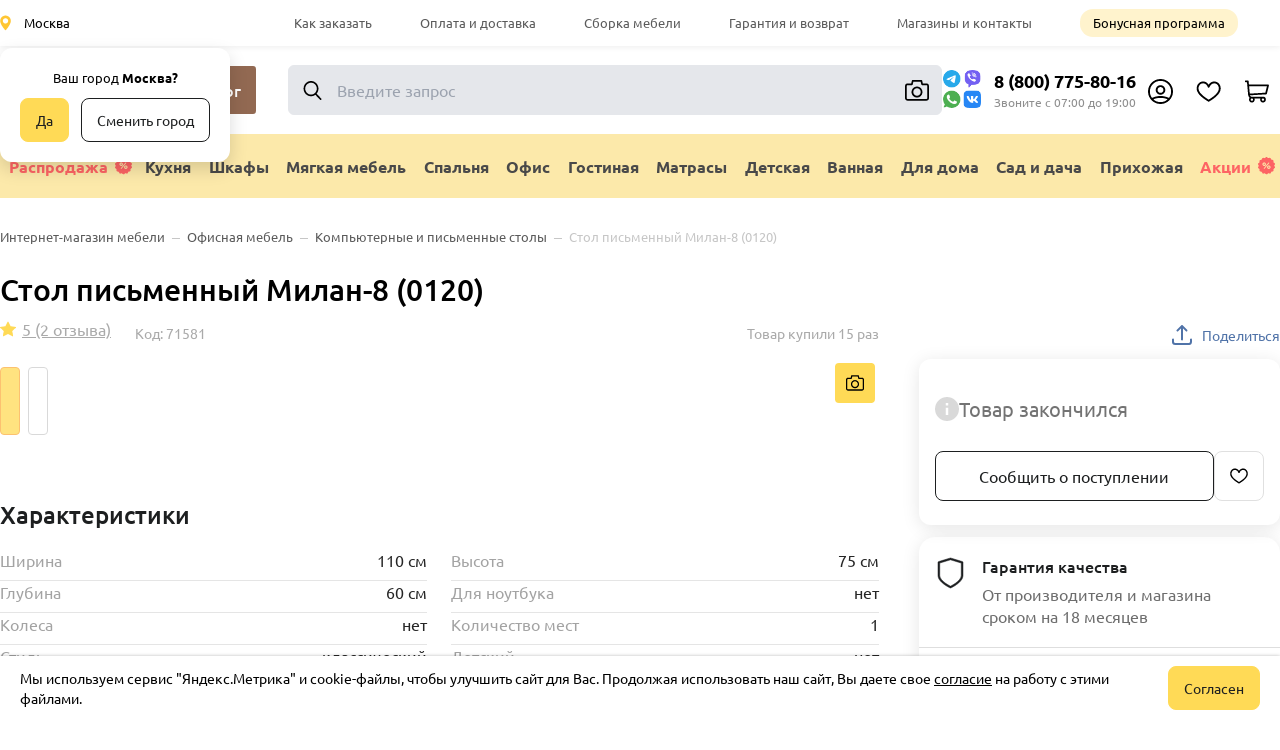

--- FILE ---
content_type: text/html;charset=utf-8
request_url: https://hypermarketmebel.ru/catalog/kompyuternye_i_pismennye_stoly/stol_pismennyy_milan_8_0120/
body_size: 131966
content:
<!DOCTYPE html><html  data-capo=""><head><meta charset="utf-8">
<meta charset="utf-8">
<meta name="viewport" content="width=device-width, initial-scale=1">
<meta name="viewport" content="width=device-width, initial-scale=1, maximum-scale=1">
<title>Стол письменный Милан-8 (0120) - купить с доставкой в городе Москва по цене undefined в интернет магазине</title>
<style>*,:after,:before{--tw-border-spacing-x:0;--tw-border-spacing-y:0;--tw-translate-x:0;--tw-translate-y:0;--tw-rotate:0;--tw-skew-x:0;--tw-skew-y:0;--tw-scale-x:1;--tw-scale-y:1;--tw-pan-x: ;--tw-pan-y: ;--tw-pinch-zoom: ;--tw-scroll-snap-strictness:proximity;--tw-gradient-from-position: ;--tw-gradient-via-position: ;--tw-gradient-to-position: ;--tw-ordinal: ;--tw-slashed-zero: ;--tw-numeric-figure: ;--tw-numeric-spacing: ;--tw-numeric-fraction: ;--tw-ring-inset: ;--tw-ring-offset-width:0px;--tw-ring-offset-color:#fff;--tw-ring-color:rgba(59,130,246,.5);--tw-ring-offset-shadow:0 0 #0000;--tw-ring-shadow:0 0 #0000;--tw-shadow:0 0 #0000;--tw-shadow-colored:0 0 #0000;--tw-blur: ;--tw-brightness: ;--tw-contrast: ;--tw-grayscale: ;--tw-hue-rotate: ;--tw-invert: ;--tw-saturate: ;--tw-sepia: ;--tw-drop-shadow: ;--tw-backdrop-blur: ;--tw-backdrop-brightness: ;--tw-backdrop-contrast: ;--tw-backdrop-grayscale: ;--tw-backdrop-hue-rotate: ;--tw-backdrop-invert: ;--tw-backdrop-opacity: ;--tw-backdrop-saturate: ;--tw-backdrop-sepia: ;--tw-contain-size: ;--tw-contain-layout: ;--tw-contain-paint: ;--tw-contain-style: }::backdrop{--tw-border-spacing-x:0;--tw-border-spacing-y:0;--tw-translate-x:0;--tw-translate-y:0;--tw-rotate:0;--tw-skew-x:0;--tw-skew-y:0;--tw-scale-x:1;--tw-scale-y:1;--tw-pan-x: ;--tw-pan-y: ;--tw-pinch-zoom: ;--tw-scroll-snap-strictness:proximity;--tw-gradient-from-position: ;--tw-gradient-via-position: ;--tw-gradient-to-position: ;--tw-ordinal: ;--tw-slashed-zero: ;--tw-numeric-figure: ;--tw-numeric-spacing: ;--tw-numeric-fraction: ;--tw-ring-inset: ;--tw-ring-offset-width:0px;--tw-ring-offset-color:#fff;--tw-ring-color:rgba(59,130,246,.5);--tw-ring-offset-shadow:0 0 #0000;--tw-ring-shadow:0 0 #0000;--tw-shadow:0 0 #0000;--tw-shadow-colored:0 0 #0000;--tw-blur: ;--tw-brightness: ;--tw-contrast: ;--tw-grayscale: ;--tw-hue-rotate: ;--tw-invert: ;--tw-saturate: ;--tw-sepia: ;--tw-drop-shadow: ;--tw-backdrop-blur: ;--tw-backdrop-brightness: ;--tw-backdrop-contrast: ;--tw-backdrop-grayscale: ;--tw-backdrop-hue-rotate: ;--tw-backdrop-invert: ;--tw-backdrop-opacity: ;--tw-backdrop-saturate: ;--tw-backdrop-sepia: ;--tw-contain-size: ;--tw-contain-layout: ;--tw-contain-paint: ;--tw-contain-style: }/*! tailwindcss v3.4.15 | MIT License | https://tailwindcss.com*/*,:after,:before{border:0 solid #e5e7eb;box-sizing:border-box}:after,:before{--tw-content:""}:host,html{line-height:1.5;-webkit-text-size-adjust:100%;font-family:ui-sans-serif,system-ui,sans-serif,Apple Color Emoji,Segoe UI Emoji,Segoe UI Symbol,Noto Color Emoji;font-feature-settings:normal;font-variation-settings:normal;-moz-tab-size:4;-o-tab-size:4;tab-size:4;-webkit-tap-highlight-color:transparent}body{line-height:inherit;margin:0}hr{border-top-width:1px;color:inherit;height:0}abbr:where([title]){-webkit-text-decoration:underline dotted;text-decoration:underline dotted}h1,h2,h3,h4,h5,h6{font-size:inherit;font-weight:inherit}a{color:inherit;text-decoration:inherit}b,strong{font-weight:bolder}code,kbd,pre,samp{font-family:ui-monospace,SFMono-Regular,Menlo,Monaco,Consolas,Liberation Mono,Courier New,monospace;font-feature-settings:normal;font-size:1em;font-variation-settings:normal}small{font-size:80%}sub,sup{font-size:75%;line-height:0;position:relative;vertical-align:baseline}sub{bottom:-.25em}sup{top:-.5em}table{border-collapse:collapse;border-color:inherit;text-indent:0}button,input,optgroup,select,textarea{color:inherit;font-family:inherit;font-feature-settings:inherit;font-size:100%;font-variation-settings:inherit;font-weight:inherit;letter-spacing:inherit;line-height:inherit;margin:0;padding:0}button,select{text-transform:none}button,input:where([type=button]),input:where([type=reset]),input:where([type=submit]){-webkit-appearance:button;background-color:transparent;background-image:none}:-moz-focusring{outline:auto}:-moz-ui-invalid{box-shadow:none}progress{vertical-align:baseline}::-webkit-inner-spin-button,::-webkit-outer-spin-button{height:auto}[type=search]{-webkit-appearance:textfield;outline-offset:-2px}::-webkit-search-decoration{-webkit-appearance:none}::-webkit-file-upload-button{-webkit-appearance:button;font:inherit}summary{display:list-item}blockquote,dd,dl,figure,h1,h2,h3,h4,h5,h6,hr,p,pre{margin:0}fieldset{margin:0}fieldset,legend{padding:0}menu,ol,ul{list-style:none;margin:0;padding:0}dialog{padding:0}textarea{resize:vertical}input::-moz-placeholder,textarea::-moz-placeholder{color:#9ca3af;opacity:1}input::placeholder,textarea::placeholder{color:#9ca3af;opacity:1}[role=button],button{cursor:pointer}:disabled{cursor:default}audio,canvas,embed,iframe,img,object,svg,video{display:block;vertical-align:middle}img,video{height:auto;max-width:100%}[hidden]:where(:not([hidden=until-found])){display:none}.container{width:100%}@media (min-width:640px){.container{max-width:640px}}@media (min-width:680px){.container{max-width:680px}}@media (min-width:768px){.container{max-width:768px}}@media (min-width:808px){.container{max-width:808px}}@media (min-width:1024px){.container{max-width:1024px}}@media (min-width:1064px){.container{max-width:1064px}}@media (min-width:1280px){.container{max-width:1280px}}@media (min-width:1320px){.container{max-width:1320px}}@media (min-width:1536px){.container{max-width:1536px}}.detail-block-biggest{position:relative;width:100%}@media (min-width:768px){.detail-block-biggest{max-width:58%;width:58%}}@media (min-width:1024px){.detail-block-biggest{max-width:68.65%;width:68.65%}}.detail-block-smallest{width:100%}@media (min-width:768px){.detail-block-smallest{max-width:42%;padding-left:1.25rem;width:42%}}@media (min-width:1024px){.detail-block-smallest{max-width:31.35%;width:31.35%}}@media (min-width:1280px){.detail-block-smallest{padding-left:2.5rem}}.pulsed-block{animation:pulseFade 2s cubic-bezier(.4,0,.6,1) infinite;border-radius:.75rem;--tw-bg-opacity:1;background-color:rgb(229 229 229/var(--tw-bg-opacity,1))}.sr-only{height:1px;margin:-1px;overflow:hidden;padding:0;position:absolute;width:1px;clip:rect(0,0,0,0);border-width:0;white-space:nowrap}.visible{visibility:visible}.invisible{visibility:hidden}.static{position:static}.\!fixed{position:fixed!important}.fixed{position:fixed}.absolute{position:absolute}.relative{position:relative}.sticky{position:sticky}.-left-\[100px\]{left:-100px}.-right-1{right:-.25rem}.-top-2{top:-.5rem}.bottom-0{bottom:0}.left-0{left:0}.left-1{left:.25rem}.left-2{left:.5rem}.left-4{left:1rem}.left-5{left:1.25rem}.right-0{right:0}.right-1{right:.25rem}.right-2{right:.5rem}.right-3{right:.75rem}.right-4{right:1rem}.right-5{right:1.25rem}.top-0{top:0}.top-1{top:.25rem}.top-12{top:3rem}.top-16{top:4rem}.top-3{top:.75rem}.top-7{top:1.75rem}.top-\[3em\]{top:3em}.top-\[60px\]{top:60px}.isolate{isolation:isolate}.z-10{z-index:10}.z-100{z-index:100}.z-20{z-index:20}.z-200{z-index:200}.z-30{z-index:30}.z-50{z-index:50}.z-500{z-index:500}.z-\[1001\]{z-index:1001}.z-\[300\]{z-index:300}.order-1{order:1}.order-10{order:10}.order-2{order:2}.order-3{order:3}.order-4{order:4}.order-5{order:5}.order-6{order:6}.order-8{order:8}.order-9{order:9}.col-span-4{grid-column:span 4/span 4}.m-1\.5{margin:.375rem}.m-2{margin:.5rem}.m-3{margin:.75rem}.m-5{margin:1.25rem}.-mx-3{margin-left:-.75rem;margin-right:-.75rem}.-mx-5{margin-left:-1.25rem;margin-right:-1.25rem}.mx-10{margin-left:2.5rem;margin-right:2.5rem}.mx-3{margin-left:.75rem;margin-right:.75rem}.mx-5{margin-left:1.25rem;margin-right:1.25rem}.mx-8{margin-left:2rem;margin-right:2rem}.mx-auto{margin-left:auto;margin-right:auto}.my-12{margin-bottom:3rem;margin-top:3rem}.my-36{margin-bottom:9rem;margin-top:9rem}.my-4{margin-bottom:1rem;margin-top:1rem}.my-5{margin-bottom:1.25rem;margin-top:1.25rem}.my-6{margin-bottom:1.5rem;margin-top:1.5rem}.my-8{margin-bottom:2rem;margin-top:2rem}.\!mb-0{margin-bottom:0!important}.-mb-16{margin-bottom:-4rem}.-mb-\[4\.6px\]{margin-bottom:-4.6px}.-ml-4{margin-left:-1rem}.-mr-4{margin-right:-1rem}.-mr-6{margin-right:-1.5rem}.-mr-\[25px\]{margin-right:-25px}.-mt-16{margin-top:-4rem}.-mt-2{margin-top:-.5rem}.-mt-20{margin-top:-5rem}.mb-0{margin-bottom:0}.mb-0\.5{margin-bottom:.125rem}.mb-1{margin-bottom:.25rem}.mb-1\.5{margin-bottom:.375rem}.mb-10{margin-bottom:2.5rem}.mb-12{margin-bottom:3rem}.mb-2{margin-bottom:.5rem}.mb-2\.5{margin-bottom:.625rem}.mb-24{margin-bottom:6rem}.mb-3{margin-bottom:.75rem}.mb-3\.5{margin-bottom:.875rem}.mb-4{margin-bottom:1rem}.mb-5{margin-bottom:1.25rem}.mb-6{margin-bottom:1.5rem}.mb-7{margin-bottom:1.75rem}.mb-8{margin-bottom:2rem}.mb-80{margin-bottom:20rem}.mb-\[0\.25rem\]{margin-bottom:.25rem}.mb-\[0\.3125rem\]{margin-bottom:.3125rem}.mb-\[1\.25em\]{margin-bottom:1.25em}.mb-\[1\.25rem\]{margin-bottom:1.25rem}.mb-\[1\.5rem\]{margin-bottom:1.5rem}.mb-\[15px\]{margin-bottom:15px}.ml-0{margin-left:0}.ml-0\.5{margin-left:.125rem}.ml-1{margin-left:.25rem}.ml-1\.5{margin-left:.375rem}.ml-10{margin-left:2.5rem}.ml-2{margin-left:.5rem}.ml-2\.5{margin-left:.625rem}.ml-3{margin-left:.75rem}.ml-4{margin-left:1rem}.ml-5{margin-left:1.25rem}.ml-6{margin-left:1.5rem}.ml-8{margin-left:2rem}.ml-\[10\%\]{margin-left:10%}.ml-\[2\.25rem\]{margin-left:2.25rem}.ml-\[20px\]{margin-left:20px}.mr-0{margin-right:0}.mr-0\.5{margin-right:.125rem}.mr-1{margin-right:.25rem}.mr-1\.5{margin-right:.375rem}.mr-10{margin-right:2.5rem}.mr-2{margin-right:.5rem}.mr-2\.5{margin-right:.625rem}.mr-3{margin-right:.75rem}.mr-3\.5{margin-right:.875rem}.mr-4{margin-right:1rem}.mr-5{margin-right:1.25rem}.mr-6{margin-right:1.5rem}.mr-8{margin-right:2rem}.mt-0{margin-top:0}.mt-0\.5{margin-top:.125rem}.mt-1{margin-top:.25rem}.mt-1\.5{margin-top:.375rem}.mt-10{margin-top:2.5rem}.mt-12{margin-top:3rem}.mt-2{margin-top:.5rem}.mt-2\.5{margin-top:.625rem}.mt-20{margin-top:5rem}.mt-3{margin-top:.75rem}.mt-3\.5{margin-top:.875rem}.mt-4{margin-top:1rem}.mt-5{margin-top:1.25rem}.mt-6{margin-top:1.5rem}.mt-60{margin-top:15rem}.mt-7{margin-top:1.75rem}.mt-8{margin-top:2rem}.mt-9{margin-top:2.25rem}.mt-\[0\.5rem\]{margin-top:.5rem}.mt-\[0\.75rem\]{margin-top:.75rem}.mt-\[1\.5rem\]{margin-top:1.5rem}.mt-\[10em\]{margin-top:10em}.mt-\[124px\]{margin-top:124px}.mt-\[12px\]{margin-top:12px}.mt-\[1rem\]{margin-top:1rem}.mt-\[2\.25rem\]{margin-top:2.25rem}.mt-\[26px\]{margin-top:26px}.mt-\[2px\]{margin-top:2px}.mt-\[2rem\]{margin-top:2rem}.mt-\[3\.125rem\]{margin-top:3.125rem}.mt-\[32px\]{margin-top:32px}.mt-\[4\.125rem\]{margin-top:4.125rem}.mt-\[5em\]{margin-top:5em}.mt-\[5px\]{margin-top:5px}.mt-\[8px\]{margin-top:8px}.block{display:block}.inline-block{display:inline-block}.inline{display:inline}.flex{display:flex}.inline-flex{display:inline-flex}.table{display:table}.grid{display:grid}.contents{display:contents}.list-item{display:list-item}.\!hidden{display:none!important}.hidden{display:none}.aspect-\[1\/1\]{aspect-ratio:1/1}.aspect-\[16\/9\]{aspect-ratio:16/9}.aspect-\[3\/2\]{aspect-ratio:3/2}.size-full{height:100%;width:100%}.\!h-\[25px\]{height:25px!important}.h-1{height:.25rem}.h-1\.5{height:.375rem}.h-1\/2{height:50%}.h-10{height:2.5rem}.h-11{height:2.75rem}.h-12{height:3rem}.h-14{height:3.5rem}.h-16{height:4rem}.h-2{height:.5rem}.h-2\.5{height:.625rem}.h-3{height:.75rem}.h-32{height:8rem}.h-36{height:9rem}.h-4{height:1rem}.h-5{height:1.25rem}.h-6{height:1.5rem}.h-8{height:2rem}.h-9{height:2.25rem}.h-\[128px\]{height:128px}.h-\[1px\]{height:1px}.h-\[20px\]{height:20px}.h-\[23px\]{height:23px}.h-\[24px\]{height:24px}.h-\[28px\]{height:28px}.h-\[2px\]{height:2px}.h-\[3\.125rem\]{height:3.125rem}.h-\[3\.5rem\]{height:3.5rem}.h-\[3\.75rem\]{height:3.75rem}.h-\[36px\]{height:36px}.h-\[38px\]{height:38px}.h-\[3px\]{height:3px}.h-\[3rem\]{height:3rem}.h-\[44px\]{height:44px}.h-\[45px\]{height:45px}.h-\[46px\]{height:46px}.h-\[48px\]{height:48px}.h-\[500px\]{height:500px}.h-\[50px\]{height:50px}.h-\[60px\]{height:60px}.h-\[68px\]{height:68px}.h-\[70px\]{height:70px}.h-\[90px\]{height:90px}.h-\[calc\(100\%-500px\)\]{height:calc(100% - 500px)}.h-auto{height:auto}.h-dvh{height:100dvh}.h-fit{height:-moz-fit-content;height:fit-content}.h-full{height:100%}.h-screen{height:100vh}.max-h-14{max-height:3.5rem}.max-h-6{max-height:1.5rem}.max-h-96{max-height:24rem}.max-h-\[216px\]{max-height:216px}.max-h-\[250px\]{max-height:250px}.max-h-\[290px\]{max-height:290px}.max-h-\[500px\]{max-height:500px}.max-h-\[600px\]{max-height:600px}.max-h-full{max-height:100%}.min-h-0{min-height:0}.min-h-14{min-height:3.5rem}.min-h-24{min-height:6rem}.min-h-36{min-height:9rem}.min-h-4{min-height:1rem}.min-h-40{min-height:10rem}.min-h-7{min-height:1.75rem}.min-h-\[105px\]{min-height:105px}.min-h-\[18\.75rem\]{min-height:18.75rem}.min-h-\[26px\]{min-height:26px}.min-h-\[300px\]{min-height:300px}.min-h-\[396px\]{min-height:396px}.\!w-\[25px\]{width:25px!important}.w-1{width:.25rem}.w-1\.5{width:.375rem}.w-1\/2{width:50%}.w-1\/3{width:33.333333%}.w-10{width:2.5rem}.w-11{width:2.75rem}.w-14{width:3.5rem}.w-2{width:.5rem}.w-2\.5{width:.625rem}.w-2\/4{width:50%}.w-2\/5{width:40%}.w-24{width:6rem}.w-3{width:.75rem}.w-3\/5{width:60%}.w-32{width:8rem}.w-4{width:1rem}.w-40{width:10rem}.w-5{width:1.25rem}.w-6{width:1.5rem}.w-8{width:2rem}.w-\[100dvw\]{width:100dvw}.w-\[110px\]{width:110px}.w-\[120px\]{width:120px}.w-\[130px\]{width:130px}.w-\[140px\]{width:140px}.w-\[150px\]{width:150px}.w-\[170px\]{width:170px}.w-\[180px\]{width:180px}.w-\[200dvw\]{width:200dvw}.w-\[200px\]{width:200px}.w-\[210px\]{width:210px}.w-\[225px\]{width:225px}.w-\[250px\]{width:250px}.w-\[258px\]{width:258px}.w-\[260px\]{width:260px}.w-\[3\.5rem\]{width:3.5rem}.w-\[3\.75rem\]{width:3.75rem}.w-\[370px\]{width:370px}.w-\[44px\]{width:44px}.w-\[50\%\]{width:50%}.w-\[50px\]{width:50px}.w-\[60px\]{width:60px}.w-\[70px\]{width:70px}.w-\[73px\]{width:73px}.w-\[80\%\]{width:80%}.w-\[80px\]{width:80px}.w-\[81px\]{width:81px}.w-\[88px\]{width:88px}.w-\[90px\]{width:90px}.w-\[calc\(100\%-32px\)\]{width:calc(100% - 32px)}.w-\[calc\(100\%-60px\)\]{width:calc(100% - 60px)}.w-auto{width:auto}.w-dvw{width:100dvw}.w-fit{width:-moz-fit-content;width:fit-content}.w-full{width:100%}.w-screen{width:100vw}.min-w-11{min-width:2.75rem}.min-w-24{min-width:6rem}.min-w-52{min-width:13rem}.min-w-\[170px\]{min-width:170px}.min-w-\[20px\]{min-width:20px}.min-w-\[258px\]{min-width:258px}.min-w-\[320px\]{min-width:320px}.min-w-\[340px\]{min-width:340px}.min-w-\[90px\]{min-width:90px}.max-w-14{max-width:3.5rem}.max-w-2xl{max-width:42rem}.max-w-6{max-width:1.5rem}.max-w-7xl{max-width:80rem}.max-w-80{max-width:20rem}.max-w-\[150px\]{max-width:150px}.max-w-\[170px\]{max-width:170px}.max-w-\[200px\]{max-width:200px}.max-w-\[350px\]{max-width:350px}.max-w-\[400px\]{max-width:400px}.max-w-\[430px\]{max-width:430px}.max-w-\[50\%\]{max-width:50%}.max-w-\[500px\]{max-width:500px}.max-w-\[57rem\]{max-width:57rem}.max-w-\[680px\]{max-width:680px}.max-w-full{max-width:100%}.max-w-screen-sm{max-width:640px}.flex-none{flex:none}.flex-shrink{flex-shrink:1}.flex-shrink-0,.shrink-0{flex-shrink:0}.flex-grow,.grow{flex-grow:1}.basis-1\/4{flex-basis:25%}.translate-x-\[-100\%\]{--tw-translate-x:-100%}.translate-x-\[-100\%\],.translate-y-\[-300\%\]{transform:translate(var(--tw-translate-x),var(--tw-translate-y)) rotate(var(--tw-rotate)) skewX(var(--tw-skew-x)) skewY(var(--tw-skew-y)) scaleX(var(--tw-scale-x)) scaleY(var(--tw-scale-y))}.translate-y-\[-300\%\]{--tw-translate-y:-300%}.-rotate-90{--tw-rotate:-90deg}.-rotate-90,.rotate-180{transform:translate(var(--tw-translate-x),var(--tw-translate-y)) rotate(var(--tw-rotate)) skewX(var(--tw-skew-x)) skewY(var(--tw-skew-y)) scaleX(var(--tw-scale-x)) scaleY(var(--tw-scale-y))}.rotate-180{--tw-rotate:180deg}.rotate-90{--tw-rotate:90deg}.rotate-90,.transform{transform:translate(var(--tw-translate-x),var(--tw-translate-y)) rotate(var(--tw-rotate)) skewX(var(--tw-skew-x)) skewY(var(--tw-skew-y)) scaleX(var(--tw-scale-x)) scaleY(var(--tw-scale-y))}@keyframes pulseFade{0%,to{opacity:1}50%{opacity:.5}}.animate-pulse-fade{animation:pulseFade 2s cubic-bezier(.4,0,.6,1) infinite}@keyframes spin{to{transform:rotate(1turn)}}.animate-spin{animation:spin 1s linear infinite}.cursor-default{cursor:default}.cursor-grab{cursor:grab}.cursor-pointer{cursor:pointer}.select-none{-webkit-user-select:none;-moz-user-select:none;user-select:none}.resize{resize:both}.snap-y{scroll-snap-type:y var(--tw-scroll-snap-strictness)}.grid-cols-1{grid-template-columns:repeat(1,minmax(0,1fr))}.grid-cols-2{grid-template-columns:repeat(2,minmax(0,1fr))}.grid-cols-3{grid-template-columns:repeat(3,minmax(0,1fr))}.grid-cols-4{grid-template-columns:repeat(4,minmax(0,1fr))}.flex-row{flex-direction:row}.flex-col{flex-direction:column}.flex-col-reverse{flex-direction:column-reverse}.flex-wrap{flex-wrap:wrap}.flex-nowrap{flex-wrap:nowrap}.items-start{align-items:flex-start}.items-end{align-items:flex-end}.items-center{align-items:center}.items-stretch{align-items:stretch}.justify-start{justify-content:flex-start}.justify-end{justify-content:flex-end}.justify-center{justify-content:center}.justify-between{justify-content:space-between}.justify-items-start{justify-items:start}.justify-items-center{justify-items:center}.gap-1{gap:.25rem}.gap-1\.5{gap:.375rem}.gap-2{gap:.5rem}.gap-2\.5{gap:.625rem}.gap-3{gap:.75rem}.gap-4{gap:1rem}.gap-5{gap:1.25rem}.gap-\[4\.6px\]{gap:4.6px}.gap-x-1{-moz-column-gap:.25rem;column-gap:.25rem}.gap-x-1\.5{-moz-column-gap:.375rem;column-gap:.375rem}.gap-x-2{-moz-column-gap:.5rem;column-gap:.5rem}.gap-x-2\.5{-moz-column-gap:.625rem;column-gap:.625rem}.gap-x-3{-moz-column-gap:.75rem;column-gap:.75rem}.gap-x-4{-moz-column-gap:1rem;column-gap:1rem}.gap-x-5{-moz-column-gap:1.25rem;column-gap:1.25rem}.gap-x-8{-moz-column-gap:2rem;column-gap:2rem}.gap-x-\[2px\]{-moz-column-gap:2px;column-gap:2px}.gap-y-0\.5{row-gap:.125rem}.gap-y-1\.5{row-gap:.375rem}.gap-y-2{row-gap:.5rem}.gap-y-3{row-gap:.75rem}.gap-y-4{row-gap:1rem}.gap-y-5{row-gap:1.25rem}.gap-y-6{row-gap:1.5rem}.space-y-4>:not([hidden])~:not([hidden]){--tw-space-y-reverse:0;margin-bottom:calc(1rem*var(--tw-space-y-reverse));margin-top:calc(1rem*(1 - var(--tw-space-y-reverse)))}.divide-y>:not([hidden])~:not([hidden]){--tw-divide-y-reverse:0;border-bottom-width:calc(1px*var(--tw-divide-y-reverse));border-top-width:calc(1px*(1 - var(--tw-divide-y-reverse)))}.divide-slate-200>:not([hidden])~:not([hidden]){--tw-divide-opacity:1;border-color:rgb(226 232 240/var(--tw-divide-opacity,1))}.overflow-auto{overflow:auto}.overflow-hidden{overflow:hidden}.overflow-scroll{overflow:scroll}.overflow-y-auto{overflow-y:auto}.overflow-x-hidden{overflow-x:hidden}.overflow-y-hidden{overflow-y:hidden}.overflow-x-scroll{overflow-x:scroll}.overscroll-y-none{overscroll-behavior-y:none}.truncate{overflow:hidden;white-space:nowrap}.text-ellipsis,.truncate{text-overflow:ellipsis}.whitespace-nowrap{white-space:nowrap}.text-wrap{text-wrap:wrap}.text-nowrap{text-wrap:nowrap}.rounded{border-radius:.25rem}.rounded-2xl{border-radius:1rem}.rounded-3xl{border-radius:1.5rem}.rounded-\[2px\]{border-radius:2px}.rounded-\[5px\]{border-radius:5px}.rounded-\[7px\]{border-radius:7px}.rounded-\[8px\]{border-radius:8px}.rounded-full{border-radius:9999px}.rounded-lg{border-radius:.5rem}.rounded-md{border-radius:.375rem}.rounded-xl{border-radius:.75rem}.rounded-l-full{border-bottom-left-radius:9999px;border-top-left-radius:9999px}.rounded-r-full{border-bottom-right-radius:9999px;border-top-right-radius:9999px}.border{border-width:1px}.border-2{border-width:2px}.border-\[1px\]{border-width:1px}.border-\[6px\]{border-width:6px}.border-b{border-bottom-width:1px}.border-b-2{border-bottom-width:2px}.border-l{border-left-width:1px}.border-solid{border-style:solid}.\!border-\[\#ff6c6c\]{--tw-border-opacity:1!important;border-color:rgb(255 108 108/var(--tw-border-opacity,1))!important}.border-\[\#5073A8\]{--tw-border-opacity:1;border-color:rgb(80 115 168/var(--tw-border-opacity,1))}.border-\[\#AAAAAA\]{--tw-border-opacity:1;border-color:rgb(170 170 170/var(--tw-border-opacity,1))}.border-\[\#D9D9D9\]{--tw-border-opacity:1;border-color:rgb(217 217 217/var(--tw-border-opacity,1))}.border-\[\#E0E0E0\]{--tw-border-opacity:1;border-color:rgb(224 224 224/var(--tw-border-opacity,1))}.border-\[\#ECECEC\]{--tw-border-opacity:1;border-color:rgb(236 236 236/var(--tw-border-opacity,1))}.border-\[\#FFDA56\]{--tw-border-opacity:1;border-color:rgb(255 218 86/var(--tw-border-opacity,1))}.border-\[\#e4e4e4\]{--tw-border-opacity:1;border-color:rgb(228 228 228/var(--tw-border-opacity,1))}.border-\[\#e9e9e9\]{--tw-border-opacity:1;border-color:rgb(233 233 233/var(--tw-border-opacity,1))}.border-black{--tw-border-opacity:1;border-color:rgb(0 0 0/var(--tw-border-opacity,1))}.border-brand{--tw-border-opacity:1;border-color:rgb(255 218 86/var(--tw-border-opacity,1))}.border-gray-200{--tw-border-opacity:1;border-color:rgb(229 231 235/var(--tw-border-opacity,1))}.border-neutral-200{--tw-border-opacity:1;border-color:rgb(229 229 229/var(--tw-border-opacity,1))}.border-neutral-300{--tw-border-opacity:1;border-color:rgb(212 212 212/var(--tw-border-opacity,1))}.border-neutral-400{--tw-border-opacity:1;border-color:rgb(163 163 163/var(--tw-border-opacity,1))}.border-white{--tw-border-opacity:1;border-color:rgb(255 255 255/var(--tw-border-opacity,1))}.bg-\[\#000000\]{--tw-bg-opacity:1;background-color:rgb(0 0 0/var(--tw-bg-opacity,1))}.bg-\[\#229ed9\]{--tw-bg-opacity:1;background-color:rgb(34 158 217/var(--tw-bg-opacity,1))}.bg-\[\#25e3dc\]{--tw-bg-opacity:1;background-color:rgb(37 227 220/var(--tw-bg-opacity,1))}.bg-\[\#484848\]{--tw-bg-opacity:1;background-color:rgb(72 72 72/var(--tw-bg-opacity,1))}.bg-\[\#4D76A1\]{--tw-bg-opacity:1;background-color:rgb(77 118 161/var(--tw-bg-opacity,1))}.bg-\[\#926952\]{--tw-bg-opacity:1;background-color:rgb(146 105 82/var(--tw-bg-opacity,1))}.bg-\[\#D9D9D9\]{--tw-bg-opacity:1;background-color:rgb(217 217 217/var(--tw-bg-opacity,1))}.bg-\[\#E0E0E0\]{--tw-bg-opacity:1;background-color:rgb(224 224 224/var(--tw-bg-opacity,1))}.bg-\[\#ED812B\]{--tw-bg-opacity:1;background-color:rgb(237 129 43/var(--tw-bg-opacity,1))}.bg-\[\#F4F4F4\]{--tw-bg-opacity:1;background-color:rgb(244 244 244/var(--tw-bg-opacity,1))}.bg-\[\#FAFAFA\]{--tw-bg-opacity:1;background-color:rgb(250 250 250/var(--tw-bg-opacity,1))}.bg-\[\#FCE9AA\]{--tw-bg-opacity:1;background-color:rgb(252 233 170/var(--tw-bg-opacity,1))}.bg-\[\#FF1515\]{--tw-bg-opacity:1;background-color:rgb(255 21 21/var(--tw-bg-opacity,1))}.bg-\[\#FF9800\]{--tw-bg-opacity:1;background-color:rgb(255 152 0/var(--tw-bg-opacity,1))}.bg-\[\#FFEA9E\]{--tw-bg-opacity:1;background-color:rgb(255 234 158/var(--tw-bg-opacity,1))}.bg-\[\#aaaaaa\]{--tw-bg-opacity:1;background-color:rgb(170 170 170/var(--tw-bg-opacity,1))}.bg-\[\#e4e4e4\]{--tw-bg-opacity:1;background-color:rgb(228 228 228/var(--tw-bg-opacity,1))}.bg-\[\#fce9aa\]{--tw-bg-opacity:1;background-color:rgb(252 233 170/var(--tw-bg-opacity,1))}.bg-\[\#ffb4cc\]{--tw-bg-opacity:1;background-color:rgb(255 180 204/var(--tw-bg-opacity,1))}.bg-black{--tw-bg-opacity:1;background-color:rgb(0 0 0/var(--tw-bg-opacity,1))}.bg-black\/50{background-color:rgba(0,0,0,.5)}.bg-blue-link{--tw-bg-opacity:1;background-color:rgb(80 115 168/var(--tw-bg-opacity,1))}.bg-brand{--tw-bg-opacity:1;background-color:rgb(255 218 86/var(--tw-bg-opacity,1))}.bg-gray-100{--tw-bg-opacity:1;background-color:rgb(243 244 246/var(--tw-bg-opacity,1))}.bg-neutral-100{--tw-bg-opacity:1;background-color:rgb(245 245 245/var(--tw-bg-opacity,1))}.bg-neutral-200{--tw-bg-opacity:1;background-color:rgb(229 229 229/var(--tw-bg-opacity,1))}.bg-neutral-300{--tw-bg-opacity:1;background-color:rgb(212 212 212/var(--tw-bg-opacity,1))}.bg-red-500{--tw-bg-opacity:1;background-color:rgb(239 68 68/var(--tw-bg-opacity,1))}.bg-white{--tw-bg-opacity:1;background-color:rgb(255 255 255/var(--tw-bg-opacity,1))}.bg-\[url\(\'\/images\/menu\/location\.svg\'\)\]{background-image:url(/images/menu/location.svg)}.bg-\[url\(\'\/images\/ok\.svg\'\)\]{background-image:url(/images/ok.svg)}.bg-\[url\(\'\/images\/telegram_circle\.svg\'\)\]{background-image:url(/images/telegram_circle.svg)}.bg-\[url\(\'\/images\/vk\.svg\'\)\]{background-image:url(/images/vk.svg)}.bg-\[url\(\'\/public\/images\/instagram\.svg\'\)\]{background-image:url("data:image/svg+xml;charset=utf-8,%3Csvg xmlns='http://www.w3.org/2000/svg' viewBox='0 0 28.87 28.87'%3E%3Cdefs%3E%3ClinearGradient id='a' x1='-1.84' x2='32.16' y1='30.47' y2='-3.03' gradientUnits='userSpaceOnUse'%3E%3Cstop offset='0' stop-color='%23fed576'/%3E%3Cstop offset='.26' stop-color='%23f47133'/%3E%3Cstop offset='.61' stop-color='%23bc3081'/%3E%3Cstop offset='1' stop-color='%234c63d2'/%3E%3C/linearGradient%3E%3C/defs%3E%3Crect width='28.87' height='28.87' rx='6.48' ry='6.48' style='fill:url(%23a)'/%3E%3Cpath d='M10 5h9c.2.1.5.1.7.2a4.78 4.78 0 0 1 3.8 3.3 8 8 0 0 1 .3 1.5v8.8a6.94 6.94 0 0 1-1.2 3.1 5.51 5.51 0 0 1-4.5 1.9h-7.5a5.5 5.5 0 0 1-3.7-1.2A5.51 5.51 0 0 1 5 18.14v-7a7.6 7.6 0 0 1 .1-1.5 4.9 4.9 0 0 1 3.8-4.3zm-3.1 9.5v3.9a3.42 3.42 0 0 0 3.7 3.7q3.9.15 7.8 0c2.3 0 3.6-1.4 3.7-3.7q.15-3.9 0-7.8a3.52 3.52 0 0 0-3.7-3.7q-3.9-.15-7.8 0a3.42 3.42 0 0 0-3.7 3.7z' style='fill:%23fff'/%3E%3Cpath d='M9.64 14.54a4.91 4.91 0 0 1 4.9-4.9 5 5 0 0 1 4.9 4.9 4.91 4.91 0 0 1-4.9 4.9 5 5 0 0 1-4.9-4.9m4.9-3.1a3.05 3.05 0 1 0 3 3 3 3 0 0 0-3-3M18.34 9.44a1.16 1.16 0 0 1 1.2-1.2 1.29 1.29 0 0 1 1.2 1.2 1.2 1.2 0 0 1-2.4 0' style='fill:%23fff'/%3E%3C/svg%3E")}.bg-contain{background-size:contain}.bg-cover{background-size:cover}.bg-no-repeat{background-repeat:no-repeat}.fill-\[\#f4f4f4\]{fill:#f4f4f4}.fill-black{fill:#000}.object-contain{-o-object-fit:contain;object-fit:contain}.object-cover{-o-object-fit:cover;object-fit:cover}.p-0{padding:0}.p-1{padding:.25rem}.p-10{padding:2.5rem}.p-2{padding:.5rem}.p-3{padding:.75rem}.p-4{padding:1rem}.p-5{padding:1.25rem}.p-6{padding:1.5rem}.p-8{padding:2rem}.p-\[1\.5rem\]{padding:1.5rem}.p-\[10px\]{padding:10px}.p-\[13px\]{padding:13px}.px-1{padding-left:.25rem;padding-right:.25rem}.px-1\.5{padding-left:.375rem;padding-right:.375rem}.px-10{padding-left:2.5rem;padding-right:2.5rem}.px-2{padding-left:.5rem;padding-right:.5rem}.px-2\.5{padding-left:.625rem;padding-right:.625rem}.px-20{padding-left:5rem;padding-right:5rem}.px-3{padding-left:.75rem;padding-right:.75rem}.px-32{padding-left:8rem;padding-right:8rem}.px-4{padding-left:1rem;padding-right:1rem}.px-5{padding-left:1.25rem;padding-right:1.25rem}.px-5px{padding-left:5px;padding-right:5px}.px-8{padding-left:2rem;padding-right:2rem}.px-\[10px\]{padding-left:10px;padding-right:10px}.px-\[9px\]{padding-left:9px;padding-right:9px}.py-1{padding-bottom:.25rem;padding-top:.25rem}.py-10{padding-bottom:2.5rem;padding-top:2.5rem}.py-2{padding-bottom:.5rem;padding-top:.5rem}.py-2\.5{padding-bottom:.625rem;padding-top:.625rem}.py-3{padding-bottom:.75rem;padding-top:.75rem}.py-4{padding-bottom:1rem;padding-top:1rem}.py-5{padding-bottom:1.25rem;padding-top:1.25rem}.py-6{padding-bottom:1.5rem;padding-top:1.5rem}.py-7{padding-bottom:1.75rem;padding-top:1.75rem}.py-8{padding-bottom:2rem;padding-top:2rem}.py-9{padding-bottom:2.25rem;padding-top:2.25rem}.py-\[0\.325em\]{padding-bottom:.325em;padding-top:.325em}.py-\[0\.85rem\]{padding-bottom:.85rem;padding-top:.85rem}.py-\[12px\]{padding-bottom:12px;padding-top:12px}.py-\[14px\]{padding-bottom:14px;padding-top:14px}.pb-0{padding-bottom:0}.pb-10{padding-bottom:2.5rem}.pb-2{padding-bottom:.5rem}.pb-2\.5{padding-bottom:.625rem}.pb-3{padding-bottom:.75rem}.pb-4{padding-bottom:1rem}.pb-5{padding-bottom:1.25rem}.pb-6{padding-bottom:1.5rem}.pb-7{padding-bottom:1.75rem}.pb-8{padding-bottom:2rem}.pl-1{padding-left:.25rem}.pl-1\.5{padding-left:.375rem}.pl-10{padding-left:2.5rem}.pl-2{padding-left:.5rem}.pl-2\.5{padding-left:.625rem}.pl-20{padding-left:5rem}.pl-4{padding-left:1rem}.pl-5{padding-left:1.25rem}.pl-6{padding-left:1.5rem}.pl-\[10px\]{padding-left:10px}.pl-\[1rem\]{padding-left:1rem}.pr-0{padding-right:0}.pr-1\.5{padding-right:.375rem}.pr-2{padding-right:.5rem}.pr-2\.5{padding-right:.625rem}.pr-5{padding-right:1.25rem}.pr-6{padding-right:1.5rem}.pr-\[1rem\]{padding-right:1rem}.pt-0{padding-top:0}.pt-14{padding-top:3.5rem}.pt-2{padding-top:.5rem}.pt-20{padding-top:5rem}.pt-3{padding-top:.75rem}.pt-5{padding-top:1.25rem}.pt-6{padding-top:1.5rem}.pt-60{padding-top:15rem}.pt-8{padding-top:2rem}.pt-\[3px\]{padding-top:3px}.pt-\[72px\]{padding-top:72px}.text-center{text-align:center}.text-right{text-align:right}.align-super{vertical-align:super}.text-2xl{font-size:1.5rem;line-height:2rem}.text-\[0\.625rem\]{font-size:.625rem}.text-\[0\.75rem\]{font-size:.75rem}.text-\[0\.875rem\]{font-size:.875rem}.text-\[0\.8em\]{font-size:.8em}.text-\[0\.9375rem\]{font-size:.9375rem}.text-\[1\.125rem\]{font-size:1.125rem}.text-\[1\.25em\]{font-size:1.25em}.text-\[1\.5rem\]{font-size:1.5rem}.text-\[1\.875rem\]{font-size:1.875rem}.text-\[10px\]{font-size:10px}.text-\[13px\]{font-size:13px}.text-\[1rem\]{font-size:1rem}.text-\[22px\]{font-size:22px}.text-base{font-size:1rem;line-height:1.5rem}.text-lg{font-size:1.125rem;line-height:1.75rem}.text-sm{font-size:.875rem;line-height:1.25rem}.text-xl{font-size:1.25rem;line-height:1.75rem}.text-xs{font-size:.75rem;line-height:1rem}.font-\[0\.75rem\]{font-weight:.75rem}.font-\[0\.875rem\]{font-weight:.875rem}.font-\[1\.125rem\]{font-weight:1.125rem}.font-\[1\.5rem\]{font-weight:1.5rem}.font-\[1rem\]{font-weight:1rem}.font-\[400\]{font-weight:400}.font-bold{font-weight:700}.font-medium{font-weight:500}.font-normal{font-weight:400}.uppercase{text-transform:uppercase}.lowercase{text-transform:lowercase}.capitalize{text-transform:capitalize}.italic{font-style:italic}.leading-4{line-height:1rem}.leading-\[12px\]{line-height:12px}.leading-\[14px\]{line-height:14px}.leading-\[18\.2px\]{line-height:18.2px}.leading-\[20px\]{line-height:20px}.leading-\[24px\]{line-height:24px}.leading-\[2rem\]{line-height:2rem}.leading-none{line-height:1}.leading-relaxed{line-height:1.625}.tracking-wide{letter-spacing:.025em}.text-\[\#0b8806\]{--tw-text-opacity:1;color:rgb(11 136 6/var(--tw-text-opacity,1))}.text-\[\#18C139\]{--tw-text-opacity:1;color:rgb(24 193 57/var(--tw-text-opacity,1))}.text-\[\#1D1F20\]{--tw-text-opacity:1;color:rgb(29 31 32/var(--tw-text-opacity,1))}.text-\[\#313131\]{--tw-text-opacity:1;color:rgb(49 49 49/var(--tw-text-opacity,1))}.text-\[\#5073A8\],.text-\[\#5073a8\]{--tw-text-opacity:1;color:rgb(80 115 168/var(--tw-text-opacity,1))}.text-\[\#5a5a5a\]{--tw-text-opacity:1;color:rgb(90 90 90/var(--tw-text-opacity,1))}.text-\[\#6B6B6B\]{--tw-text-opacity:1;color:rgb(107 107 107/var(--tw-text-opacity,1))}.text-\[\#6D6D6D\]{--tw-text-opacity:1;color:rgb(109 109 109/var(--tw-text-opacity,1))}.text-\[\#AAAAAA\]{--tw-text-opacity:1;color:rgb(170 170 170/var(--tw-text-opacity,1))}.text-\[\#D9D9D9\]{--tw-text-opacity:1;color:rgb(217 217 217/var(--tw-text-opacity,1))}.text-\[\#F95353\]{--tw-text-opacity:1;color:rgb(249 83 83/var(--tw-text-opacity,1))}.text-\[\#aaa\]{--tw-text-opacity:1;color:rgb(170 170 170/var(--tw-text-opacity,1))}.text-\[\#c6c6c6\]{--tw-text-opacity:1;color:rgb(198 198 198/var(--tw-text-opacity,1))}.text-\[\#f8b711\]{--tw-text-opacity:1;color:rgb(248 183 17/var(--tw-text-opacity,1))}.text-\[\#ff0000\]{--tw-text-opacity:1;color:rgb(255 0 0/var(--tw-text-opacity,1))}.text-\[\#ff6c6c\]{--tw-text-opacity:1;color:rgb(255 108 108/var(--tw-text-opacity,1))}.text-black{--tw-text-opacity:1;color:rgb(0 0 0/var(--tw-text-opacity,1))}.text-blue-link{--tw-text-opacity:1;color:rgb(80 115 168/var(--tw-text-opacity,1))}.text-brand{--tw-text-opacity:1;color:rgb(255 218 86/var(--tw-text-opacity,1))}.text-gray-300{--tw-text-opacity:1;color:rgb(209 213 219/var(--tw-text-opacity,1))}.text-gray-400{--tw-text-opacity:1;color:rgb(156 163 175/var(--tw-text-opacity,1))}.text-gray-700{--tw-text-opacity:1;color:rgb(55 65 81/var(--tw-text-opacity,1))}.text-gray-800{--tw-text-opacity:1;color:rgb(31 41 55/var(--tw-text-opacity,1))}.text-gray-900{--tw-text-opacity:1;color:rgb(17 24 39/var(--tw-text-opacity,1))}.text-green-400{--tw-text-opacity:1;color:rgb(74 222 128/var(--tw-text-opacity,1))}.text-green-500{--tw-text-opacity:1;color:rgb(34 197 94/var(--tw-text-opacity,1))}.text-neutral-200{--tw-text-opacity:1;color:rgb(229 229 229/var(--tw-text-opacity,1))}.text-neutral-400{--tw-text-opacity:1;color:rgb(163 163 163/var(--tw-text-opacity,1))}.text-neutral-500{--tw-text-opacity:1;color:rgb(115 115 115/var(--tw-text-opacity,1))}.text-neutral-800{--tw-text-opacity:1;color:rgb(38 38 38/var(--tw-text-opacity,1))}.text-neutral-900{--tw-text-opacity:1;color:rgb(23 23 23/var(--tw-text-opacity,1))}.text-red-500{--tw-text-opacity:1;color:rgb(239 68 68/var(--tw-text-opacity,1))}.text-red-600{--tw-text-opacity:1;color:rgb(220 38 38/var(--tw-text-opacity,1))}.underline{text-decoration-line:underline}.line-through{text-decoration-line:line-through}.placeholder-gray-500::-moz-placeholder{--tw-placeholder-opacity:1;color:rgb(107 114 128/var(--tw-placeholder-opacity,1))}.placeholder-gray-500::placeholder{--tw-placeholder-opacity:1;color:rgb(107 114 128/var(--tw-placeholder-opacity,1))}.opacity-0{opacity:0}.opacity-100{opacity:1}.shadow{--tw-shadow:0 1px 3px 0 rgba(0,0,0,.1),0 1px 2px -1px rgba(0,0,0,.1);--tw-shadow-colored:0 1px 3px 0 var(--tw-shadow-color),0 1px 2px -1px var(--tw-shadow-color)}.shadow,.shadow-\[0px_3px_18px_0px_\#0000001A\]{box-shadow:var(--tw-ring-offset-shadow,0 0 #0000),var(--tw-ring-shadow,0 0 #0000),var(--tw-shadow)}.shadow-\[0px_3px_18px_0px_\#0000001A\]{--tw-shadow:0px 3px 18px 0px #0000001a;--tw-shadow-colored:0px 3px 18px 0px var(--tw-shadow-color)}.shadow-\[0px_3px_18px_rgba\(0\2c 0\2c 0\2c 0\.1\)\]{--tw-shadow:0px 3px 18px rgba(0,0,0,.1);--tw-shadow-colored:0px 3px 18px var(--tw-shadow-color)}.shadow-\[0px_3px_18px_rgba\(0\2c 0\2c 0\2c 0\.1\)\],.shadow-block{box-shadow:var(--tw-ring-offset-shadow,0 0 #0000),var(--tw-ring-shadow,0 0 #0000),var(--tw-shadow)}.shadow-block{--tw-shadow:0px 3px 18px 0px #0000001a;--tw-shadow-colored:0px 3px 18px 0px var(--tw-shadow-color)}.shadow-lg{--tw-shadow:0 10px 15px -3px rgba(0,0,0,.1),0 4px 6px -4px rgba(0,0,0,.1);--tw-shadow-colored:0 10px 15px -3px var(--tw-shadow-color),0 4px 6px -4px var(--tw-shadow-color)}.shadow-lg,.shadow-sm{box-shadow:var(--tw-ring-offset-shadow,0 0 #0000),var(--tw-ring-shadow,0 0 #0000),var(--tw-shadow)}.shadow-sm{--tw-shadow:0 1px 2px 0 rgba(0,0,0,.05);--tw-shadow-colored:0 1px 2px 0 var(--tw-shadow-color)}.outline{outline-style:solid}.outline-brand{outline-color:#ffda56}.blur{--tw-blur:blur(8px)}.blur,.drop-shadow{filter:var(--tw-blur) var(--tw-brightness) var(--tw-contrast) var(--tw-grayscale) var(--tw-hue-rotate) var(--tw-invert) var(--tw-saturate) var(--tw-sepia) var(--tw-drop-shadow)}.drop-shadow{--tw-drop-shadow:drop-shadow(0 1px 2px rgba(0,0,0,.1)) drop-shadow(0 1px 1px rgba(0,0,0,.06))}.grayscale{--tw-grayscale:grayscale(100%)}.grayscale,.invert{filter:var(--tw-blur) var(--tw-brightness) var(--tw-contrast) var(--tw-grayscale) var(--tw-hue-rotate) var(--tw-invert) var(--tw-saturate) var(--tw-sepia) var(--tw-drop-shadow)}.invert{--tw-invert:invert(100%)}.sepia{--tw-sepia:sepia(100%)}.filter,.sepia{filter:var(--tw-blur) var(--tw-brightness) var(--tw-contrast) var(--tw-grayscale) var(--tw-hue-rotate) var(--tw-invert) var(--tw-saturate) var(--tw-sepia) var(--tw-drop-shadow)}.transition{transition-duration:.15s;transition-property:color,background-color,border-color,text-decoration-color,fill,stroke,opacity,box-shadow,transform,filter,-webkit-backdrop-filter;transition-property:color,background-color,border-color,text-decoration-color,fill,stroke,opacity,box-shadow,transform,filter,backdrop-filter;transition-property:color,background-color,border-color,text-decoration-color,fill,stroke,opacity,box-shadow,transform,filter,backdrop-filter,-webkit-backdrop-filter;transition-timing-function:cubic-bezier(.4,0,.2,1)}.duration-100{transition-duration:.1s}.duration-150{transition-duration:.15s}.duration-200{transition-duration:.2s}.duration-300{transition-duration:.3s}.duration-500{transition-duration:.5s}.ease-in{transition-timing-function:cubic-bezier(.4,0,1,1)}.ease-in-out{transition-timing-function:cubic-bezier(.4,0,.2,1)}.ease-out{transition-timing-function:cubic-bezier(0,0,.2,1)}@media (min-width:768px){.md\:detail-block-biggest{position:relative;width:100%}@media (min-width:768px){.md\:detail-block-biggest{max-width:58%;width:58%}}@media (min-width:1024px){.md\:detail-block-biggest{max-width:68.65%;width:68.65%}}}.placeholder\:text-\[\#AAAAAA\]::-moz-placeholder{--tw-text-opacity:1;color:rgb(170 170 170/var(--tw-text-opacity,1))}.placeholder\:text-\[\#AAAAAA\]::placeholder{--tw-text-opacity:1;color:rgb(170 170 170/var(--tw-text-opacity,1))}.first\:ml-2\.5:first-child{margin-left:.625rem}.first\:mt-0:first-child{margin-top:0}.first\:pt-0:first-child{padding-top:0}.last\:mb-0:last-child{margin-bottom:0}.last\:mr-2\.5:last-child{margin-right:.625rem}.last\:border-none:last-child{border-style:none}.last\:pb-0:last-child{padding-bottom:0}.hover\:rotate-90:hover{--tw-rotate:90deg;transform:translate(var(--tw-translate-x),var(--tw-translate-y)) rotate(var(--tw-rotate)) skewX(var(--tw-skew-x)) skewY(var(--tw-skew-y)) scaleX(var(--tw-scale-x)) scaleY(var(--tw-scale-y))}.hover\:border-\[\#D5D3D3\]:hover{--tw-border-opacity:1;border-color:rgb(213 211 211/var(--tw-border-opacity,1))}.hover\:bg-\[\#EFEFEF\]:hover{--tw-bg-opacity:1;background-color:rgb(239 239 239/var(--tw-bg-opacity,1))}.hover\:bg-brand-bright:hover{--tw-bg-opacity:1;background-color:rgb(255 235 164/var(--tw-bg-opacity,1))}.hover\:bg-neutral-200:hover{--tw-bg-opacity:1;background-color:rgb(229 229 229/var(--tw-bg-opacity,1))}.hover\:text-\[\#000\]:hover{--tw-text-opacity:1;color:rgb(0 0 0/var(--tw-text-opacity,1))}.hover\:text-\[\#ea421d\]:hover{--tw-text-opacity:1;color:rgb(234 66 29/var(--tw-text-opacity,1))}.hover\:underline:hover{text-decoration-line:underline}.hover\:brightness-110:hover{--tw-brightness:brightness(1.1);filter:var(--tw-blur) var(--tw-brightness) var(--tw-contrast) var(--tw-grayscale) var(--tw-hue-rotate) var(--tw-invert) var(--tw-saturate) var(--tw-sepia) var(--tw-drop-shadow)}.focus\:scroll-auto:focus{scroll-behavior:auto}@media (min-width:640px){.sm\:right-2{right:.5rem}.sm\:top-2{top:.5rem}.sm\:col-span-1{grid-column:span 1/span 1}.sm\:col-span-3{grid-column:span 3/span 3}.sm\:col-span-4{grid-column:span 4/span 4}.sm\:row-start-2{grid-row-start:2}.sm\:mx-0{margin-left:0}.sm\:-mr-0,.sm\:mx-0{margin-right:0}.sm\:-mt-\[100px\]{margin-top:-100px}.sm\:mb-6{margin-bottom:1.5rem}.sm\:ml-0{margin-left:0}.sm\:ml-5{margin-left:1.25rem}.sm\:mr-0{margin-right:0}.sm\:mr-5{margin-right:1.25rem}.sm\:mt-0{margin-top:0}.sm\:mt-5{margin-top:1.25rem}.sm\:mt-\[18px\]{margin-top:18px}.sm\:block{display:block}.sm\:flex{display:flex}.sm\:hidden{display:none}.sm\:h-\[auto\],.sm\:h-auto{height:auto}.sm\:max-h-\[calc\(100dvh-160px\)\]{max-height:calc(100dvh - 160px)}.sm\:w-\[457px\]{width:457px}.sm\:w-\[458px\]{width:458px}.sm\:w-\[600px\]{width:600px}.sm\:w-\[auto\]{width:auto}.sm\:w-\[calc\(200\%\+192px\)\]{width:calc(200% + 192px)}.sm\:w-\[calc\(50\%-96px\)\]{width:calc(50% - 96px)}.sm\:w-auto{width:auto}.sm\:w-full{width:100%}.sm\:max-w-\[calc\(100dvw-96px\)\]{max-width:calc(100dvw - 96px)}.sm\:grid-cols-3{grid-template-columns:repeat(3,minmax(0,1fr))}.sm\:justify-end{justify-content:flex-end}.sm\:rounded-xl{border-radius:.75rem}.sm\:p-0{padding:0}.sm\:p-6{padding:1.5rem}.sm\:px-6{padding-left:1.5rem;padding-right:1.5rem}.sm\:px-8{padding-left:2rem;padding-right:2rem}.sm\:pb-0{padding-bottom:0}.sm\:pb-2{padding-bottom:.5rem}.sm\:pt-0{padding-top:0}.sm\:text-2xl{font-size:1.5rem;line-height:2rem}}@media (min-width:768px){.md\:-left-\[50px\]{left:-50px}.md\:left-0{left:0}.md\:right-1{right:.25rem}.md\:top-0{top:0}.md\:top-\[4\.8em\]{top:4.8em}.md\:order-1{order:1}.md\:order-2{order:2}.md\:order-3{order:3}.md\:order-4{order:4}.md\:col-span-3{grid-column:span 3/span 3}.md\:row-start-2{grid-row-start:2}.md\:mx-0{margin-left:0;margin-right:0}.md\:mx-12{margin-left:3rem;margin-right:3rem}.md\:mb-0{margin-bottom:0}.md\:mb-12{margin-bottom:3rem}.md\:mb-5{margin-bottom:1.25rem}.md\:mb-7{margin-bottom:1.75rem}.md\:ml-0{margin-left:0}.md\:ml-2\.5{margin-left:.625rem}.md\:mr-0{margin-right:0}.md\:mr-2\.5{margin-right:.625rem}.md\:mr-3\.5{margin-right:.875rem}.md\:mr-4{margin-right:1rem}.md\:mr-5{margin-right:1.25rem}.md\:mr-6{margin-right:1.5rem}.md\:mr-\[1\.2rem\]{margin-right:1.2rem}.md\:mt-0{margin-top:0}.md\:mt-10{margin-top:2.5rem}.md\:mt-16{margin-top:4rem}.md\:mt-3{margin-top:.75rem}.md\:mt-4{margin-top:1rem}.md\:mt-5{margin-top:1.25rem}.md\:mt-8{margin-top:2rem}.md\:block{display:block}.md\:flex{display:flex}.md\:grid{display:grid}.md\:contents{display:contents}.md\:hidden{display:none}.md\:h-0{height:0}.md\:h-\[120px\]{height:120px}.md\:h-\[2\.875rem\]{height:2.875rem}.md\:h-\[3\.125rem\]{height:3.125rem}.md\:h-\[50px\]{height:50px}.md\:h-full{height:100%}.md\:min-h-0{min-height:0}.md\:w-1\/2{width:50%}.md\:w-\[100dvw\]{width:100dvw}.md\:w-\[170px\]{width:170px}.md\:w-\[2\.875rem\]{width:2.875rem}.md\:w-\[3\.125rem\]{width:3.125rem}.md\:w-\[300px\]{width:300px}.md\:w-\[33\.333\%\]{width:33.333%}.md\:w-\[50px\]{width:50px}.md\:w-\[595px\]{width:595px}.md\:w-\[66\.666\%\]{width:66.666%}.md\:w-\[668px\]{width:668px}.md\:w-auto{width:auto}.md\:w-fit{width:-moz-fit-content;width:fit-content}.md\:w-full{width:100%}.md\:min-w-96{min-width:24rem}.md\:min-w-\[180px\]{min-width:180px}.md\:max-w-\[176px\]{max-width:176px}.md\:max-w-\[335px\]{max-width:335px}.md\:max-w-\[500px\]{max-width:500px}.md\:max-w-\[668px\]{max-width:668px}.md\:max-w-screen-md{max-width:768px}.md\:grid-cols-2{grid-template-columns:repeat(2,minmax(0,1fr))}.md\:grid-cols-3{grid-template-columns:repeat(3,minmax(0,1fr))}.md\:flex-row{flex-direction:row}.md\:flex-col{flex-direction:column}.md\:items-end{align-items:flex-end}.md\:items-center{align-items:center}.md\:justify-end{justify-content:flex-end}.md\:justify-between{justify-content:space-between}.md\:justify-items-end{justify-items:end}.md\:rounded-none{border-radius:0}.md\:rounded-xl{border-radius:.75rem}.md\:border{border-width:1px}.md\:border-t{border-top-width:1px}.md\:border-solid{border-style:solid}.md\:border-\[1D1F20\]{border-color:1D1F20}.md\:border-neutral-200{--tw-border-opacity:1;border-color:rgb(229 229 229/var(--tw-border-opacity,1))}.md\:bg-\[\#F4F4F4\]{--tw-bg-opacity:1;background-color:rgb(244 244 244/var(--tw-bg-opacity,1))}.md\:bg-white{--tw-bg-opacity:1;background-color:rgb(255 255 255/var(--tw-bg-opacity,1))}.md\:p-12{padding:3rem}.md\:p-4{padding:1rem}.md\:p-5{padding:1.25rem}.md\:px-0{padding-left:0;padding-right:0}.md\:px-4{padding-left:1rem;padding-right:1rem}.md\:px-5{padding-left:1.25rem;padding-right:1.25rem}.md\:py-0{padding-bottom:0;padding-top:0}.md\:py-3{padding-bottom:.75rem;padding-top:.75rem}.md\:pb-4{padding-bottom:1rem}.md\:pr-0{padding-right:0}.md\:pr-\[1rem\]{padding-right:1rem}.md\:pt-0{padding-top:0}.md\:pt-7{padding-top:1.75rem}.md\:text-3xl{font-size:1.875rem;line-height:2.25rem}.md\:text-base{font-size:1rem;line-height:1.5rem}.md\:text-lg{font-size:1.125rem;line-height:1.75rem}.md\:leading-\[16px\]{line-height:16px}.md\:shadow-block{--tw-shadow:0px 3px 18px 0px #0000001a;--tw-shadow-colored:0px 3px 18px 0px var(--tw-shadow-color)}.md\:shadow-block,.md\:shadow-none{box-shadow:var(--tw-ring-offset-shadow,0 0 #0000),var(--tw-ring-shadow,0 0 #0000),var(--tw-shadow)}.md\:shadow-none{--tw-shadow:0 0 #0000;--tw-shadow-colored:0 0 #0000}}@media (min-width:1024px){.lg\:absolute{position:absolute}.lg\:top-0{top:0}.lg\:order-1{order:1}.lg\:order-2{order:2}.lg\:m-0{margin:0}.lg\:mr-0{margin-right:0}.lg\:mr-12{margin-right:3rem}.lg\:mr-14{margin-right:3.5rem}.lg\:mr-8{margin-right:2rem}.lg\:mr-\[1\.4rem\]{margin-right:1.4rem}.lg\:mr-\[32px\]{margin-right:32px}.lg\:mt-0{margin-top:0}.lg\:mt-\[101px\]{margin-top:101px}.lg\:block{display:block}.lg\:flex{display:flex}.lg\:hidden{display:none}.lg\:h-\[46px\]{height:46px}.lg\:h-\[90px\]{height:90px}.lg\:h-auto{height:auto}.lg\:w-1\/2{width:50%}.lg\:w-1\/3{width:33.333333%}.lg\:w-2\/3{width:66.666667%}.lg\:w-5\/6{width:83.333333%}.lg\:w-\[28\%\]{width:28%}.lg\:w-\[36\%\]{width:36%}.lg\:w-\[467px\]{width:467px}.lg\:w-\[668px\]{width:668px}.lg\:w-\[808px\]{width:808px}.lg\:w-\[calc\(50\%-12px\)\]{width:calc(50% - 12px)}.lg\:w-auto{width:auto}.lg\:w-full{width:100%}.lg\:min-w-\[12\.5rem\]{min-width:12.5rem}.lg\:max-w-\[130px\]{max-width:130px}.lg\:max-w-\[520px\]{max-width:520px}.lg\:max-w-\[66\%\]{max-width:66%}.lg\:max-w-screen-lg{max-width:1024px}.lg\:grid-cols-4{grid-template-columns:repeat(4,minmax(0,1fr))}.lg\:flex-row{flex-direction:row}.lg\:gap-x-8{-moz-column-gap:2rem;column-gap:2rem}.lg\:border-b{border-bottom-width:1px}.lg\:bg-white{--tw-bg-opacity:1;background-color:rgb(255 255 255/var(--tw-bg-opacity,1))}.lg\:pb-8{padding-bottom:2rem}.lg\:pr-\[2rem\]{padding-right:2rem}.lg\:text-2xl{font-size:1.5rem;line-height:2rem}}@media (min-width:1280px){.xl\:left-1{left:.25rem}.xl\:left-2{left:.5rem}.xl\:left-3{left:.75rem}.xl\:right-2{right:.5rem}.xl\:mx-0{margin-left:0;margin-right:0}.xl\:-ml-5{margin-left:-1.25rem}.xl\:ml-0{margin-left:0}.xl\:mr-0{margin-right:0}.xl\:mr-24{margin-right:6rem}.xl\:mr-\[10px\]{margin-right:10px}.xl\:mr-\[3rem\]{margin-right:3rem}.xl\:mt-16{margin-top:4rem}.xl\:mt-6{margin-top:1.5rem}.xl\:block{display:block}.xl\:flex{display:flex}.xl\:hidden{display:none}.xl\:h-\[70px\]{height:70px}.xl\:w-2\/3,.xl\:w-4\/6{width:66.666667%}.xl\:w-\[176px\]{width:176px}.xl\:w-\[900px\]{width:900px}.xl\:w-\[calc\(100\%-294px\)\]{width:calc(100% - 294px)}.xl\:w-screen-xl{width:1280px}.xl\:max-w-screen-md{max-width:768px}.xl\:max-w-screen-xl{max-width:1280px}.xl\:grid-cols-4{grid-template-columns:repeat(4,minmax(0,1fr))}.xl\:gap-5{gap:1.25rem}.xl\:gap-x-4{-moz-column-gap:1rem;column-gap:1rem}.xl\:gap-y-10{row-gap:2.5rem}.xl\:px-0{padding-left:0;padding-right:0}.xl\:px-2\.5{padding-left:.625rem;padding-right:.625rem}.xl\:px-4{padding-left:1rem;padding-right:1rem}.xl\:pl-10{padding-left:2.5rem}.xl\:pr-0{padding-right:0}.xl\:pt-0{padding-top:0}.xl\:text-xl{font-size:1.25rem;line-height:1.75rem}.xl\:shadow-block{--tw-shadow:0px 3px 18px 0px #0000001a;--tw-shadow-colored:0px 3px 18px 0px var(--tw-shadow-color);box-shadow:var(--tw-ring-offset-shadow,0 0 #0000),var(--tw-ring-shadow,0 0 #0000),var(--tw-shadow)}}@media (min-width:1536px){.\32xl\:\!w-\[27\.5rem\]{width:27.5rem!important}.\32xl\:w-3\/4{width:75%}.\32xl\:w-\[1535px\]{width:1535px}.\32xl\:w-\[25\%\]{width:25%}.\32xl\:w-\[75\%\]{width:75%}.\32xl\:max-w-\[1535px\]{max-width:1535px}.\32xl\:max-w-screen-2xl{max-width:1536px}.\32xl\:origin-top-left{transform-origin:top left}.\32xl\:scale-\[1\.2\]{--tw-scale-x:1.2;--tw-scale-y:1.2;transform:translate(var(--tw-translate-x),var(--tw-translate-y)) rotate(var(--tw-rotate)) skewX(var(--tw-skew-x)) skewY(var(--tw-skew-y)) scaleX(var(--tw-scale-x)) scaleY(var(--tw-scale-y))}.\32xl\:grid-cols-5{grid-template-columns:repeat(5,minmax(0,1fr))}.\32xl\:text-\[1em\]{font-size:1em}}@media (max-width:1023px){.lg-max\:mb-2{margin-bottom:.5rem}.lg-max\:h-32{height:8rem}.lg-max\:w-32{width:8rem}.lg-max\:grid-cols-1{grid-template-columns:repeat(1,minmax(0,1fr))}.lg-max\:flex-wrap{flex-wrap:wrap}}@media (prefers-color-scheme:dark){.dark\:bg-neutral-700{--tw-bg-opacity:1;background-color:rgb(64 64 64/var(--tw-bg-opacity,1))}.dark\:text-gray-600{--tw-text-opacity:1;color:rgb(75 85 99/var(--tw-text-opacity,1))}.dark\:text-neutral-600{--tw-text-opacity:1;color:rgb(82 82 82/var(--tw-text-opacity,1))}}@media print{.print\:hidden{display:none}}.\[\&\:not\(\:first-child\)\]\:ml-6:not(:first-child){margin-left:1.5rem}.\[\&\>div\]\:ml-0>div{margin-left:0}.\[\&\>div\]\:ml-auto>div{margin-left:auto}.\[\&\>div\]\:flex>div{display:flex}.\[\&\>div\]\:h-10>div{height:2.5rem}.\[\&\>div\]\:w-1\/3>div{width:33.333333%}.\[\&\>div\]\:cursor-pointer>div{cursor:pointer}.\[\&\>div\]\:items-center>div{align-items:center}.\[\&\>div\]\:justify-center>div{justify-content:center}.\[\&\>div\]\:rounded>div{border-radius:.25rem}.\[\&\>div\]\:border>div{border-width:1px}.\[\&\>div\]\:border-solid>div{border-style:solid}.\[\&\>div\]\:border-\[\#E0E0E0\]>div{--tw-border-opacity:1;border-color:rgb(224 224 224/var(--tw-border-opacity,1))}@media (min-width:1024px){.lg\:\[\&\>div\]\:contents>div{display:contents}}.\[\&\>h2\]\:text-xl>h2{font-size:1.25rem;line-height:1.75rem}.\[\&\>h2\]\:font-medium>h2{font-weight:500}.\[\&\>h2\]\:text-\[\#1D1F20\]>h2{--tw-text-opacity:1;color:rgb(29 31 32/var(--tw-text-opacity,1))}@media (min-width:640px){.\[\&\>h2\]\:sm\:text-2xl>h2{font-size:1.5rem;line-height:2rem}}.\[\&\>input\]\:placeholder\:text-\[\#AAAAAA\]>input::-moz-placeholder{--tw-text-opacity:1;color:rgb(170 170 170/var(--tw-text-opacity,1))}.\[\&\>input\]\:placeholder\:text-\[\#AAAAAA\]>input::placeholder{--tw-text-opacity:1;color:rgb(170 170 170/var(--tw-text-opacity,1))}.\[\&\>p\]\:ml-1>p{margin-left:.25rem}.\[\&\>p\]\:text-\[\#313131\]>p{--tw-text-opacity:1;color:rgb(49 49 49/var(--tw-text-opacity,1))}.\[\&_p\]\:text-sm p{font-size:.875rem;line-height:1.25rem}.\[\&_p\]\:text-\[\#6D6D6D\] p{--tw-text-opacity:1;color:rgb(109 109 109/var(--tw-text-opacity,1))}</style>
<style>html{font-size:16px}*{box-sizing:border-box;margin:0;padding:0;-webkit-tap-highlight-color:rgba(0,0,0,0)}a{color:inherit;text-decoration:inherit}input{font:inherit}img,video{border-style:solid;height:auto;max-width:100%}*,:after,:before{border:0 solid;box-sizing:border-box}audio,canvas,embed,iframe,img,object,svg,video{display:block;vertical-align:middle}img{font-size:12px;overflow:hidden}:root{--color-theme:#ffda56;--color-link:#5073a8;--color-grey:#efefef;--color-yellow:#fce9aa}.perfomance{background-color:#0a3a68;bottom:0;color:#fff;display:none;font-size:14px;left:0;padding:10px 20px;position:fixed;z-index:99999}.perfomance.low span{color:#adff2f}.perfomance.many span{color:orange}.perfomance.high span{color:#ff558c}blockquote,dd,dl,figure,h1,h2,h3,h4,h5,h6,hr,p,pre{margin:0}body,div,html{border:0;font-family:Ubuntu;font-size:100%;margin:0;outline:0;padding:0;vertical-align:baseline;-ms-text-size-adjust:100%;-moz-text-size-adjust:100%;-webkit-text-size-adjust:100%}body{line-height:1.45}.open_menu{max-width:100%;overflow:hidden!important}.preloader{background-color:hsla(0,0%,100%,.75);background-image:url(/images/eclipse-big.svg);background-position:50%;background-repeat:no-repeat;background-size:150px;height:100%;left:0;position:absolute;top:0;width:100%;z-index:10}.nuxt-progress{box-shadow:0 0 5px #f9d86d}h2{font-size:28px}h2,h3{font-weight:bolder}h3{font-size:21px}.v-navigation-drawer,.v-overlay{z-index:1001!important}.v-slider__thumb{height:16px!important;width:16px!important}.content{align-items:center;display:flex;flex-direction:column;flex-wrap:wrap;justify-content:center}@media screen and (max-width:1280px){.content{overflow:hidden}}.container{width:1280px}@media screen and (max-width:1280px){.container{width:100%}}@media screen and (min-width:1536px){.container{width:1535px}}.text-align-left{text-align:left}.text-align-center{text-align:center}.text-align-right{text-align:right}.col.span_12{display:flex;flex-flow:row wrap;gap:30px;justify-content:flex-start}.col.span_12 .col_1{width:calc(8.33333% - 27.5px)}@media (max-width:999px){.col.span_12 .col_1:empty{display:none}.col.span_12 .col_1.no-media{width:calc(8.33333% - 27.5px)}.col.span_12 .col_1{width:100%}}.col.span_12 .col_2{width:calc(16.66667% - 25px)}@media (max-width:999px){.col.span_12 .col_2:empty{display:none}.col.span_12 .col_2.no-media{width:calc(16.66667% - 25px)}.col.span_12 .col_2{width:100%}}.col.span_12 .col_3{width:calc(25% - 22.5px)}@media (max-width:999px){.col.span_12 .col_3:empty{display:none}.col.span_12 .col_3.no-media{width:calc(25% - 22.5px)}.col.span_12 .col_3{width:100%}}.col.span_12 .col_4{width:calc(33.33333% - 20px)}@media (max-width:999px){.col.span_12 .col_4:empty{display:none}.col.span_12 .col_4.no-media{width:calc(33.33333% - 20px)}.col.span_12 .col_4{width:100%}}.col.span_12 .col_5{width:calc(41.66667% - 17.5px)}@media (max-width:999px){.col.span_12 .col_5:empty{display:none}.col.span_12 .col_5.no-media{width:calc(41.66667% - 17.5px)}.col.span_12 .col_5{width:100%}}.col.span_12 .col_6{width:calc(50% - 15px)}@media (max-width:999px){.col.span_12 .col_6:empty{display:none}.col.span_12 .col_6.no-media{width:calc(50% - 15px)}.col.span_12 .col_6{width:100%}}.col.span_12 .col_7{width:calc(58.33333% - 12.5px)}@media (max-width:999px){.col.span_12 .col_7:empty{display:none}.col.span_12 .col_7.no-media{width:calc(58.33333% - 12.5px)}.col.span_12 .col_7{width:100%}}.col.span_12 .col_8{width:calc(66.66667% - 10px)}@media (max-width:999px){.col.span_12 .col_8:empty{display:none}.col.span_12 .col_8.no-media{width:calc(66.66667% - 10px)}.col.span_12 .col_8{width:100%}}.col.span_12 .col_9{width:calc(75% - 7.5px)}@media (max-width:999px){.col.span_12 .col_9:empty{display:none}.col.span_12 .col_9.no-media{width:calc(75% - 7.5px)}.col.span_12 .col_9{width:100%}}.col.span_12 .col_10{width:calc(83.33333% - 5px)}@media (max-width:999px){.col.span_12 .col_10:empty{display:none}.col.span_12 .col_10.no-media{width:calc(83.33333% - 5px)}.col.span_12 .col_10{width:100%}}.col.span_12 .col_11{width:calc(91.66667% - 2.5px)}@media (max-width:999px){.col.span_12 .col_11:empty{display:none}.col.span_12 .col_11.no-media{width:calc(91.66667% - 2.5px)}.col.span_12 .col_11{width:100%}}.col.span_12 .col_12{width:100%}@media (max-width:999px){.col.span_12 .col_12:empty{display:none}.col.span_12 .col_12,.col.span_12 .col_12.no-media{width:100%}}.no-wrap.overflow-x{display:flex;flex-wrap:nowrap;gap:30px;overflow-x:auto}.no-wrap.overflow-x::-webkit-scrollbar{display:none}.no-wrap.overflow-x>*{flex:0 0 calc(100% - 30px)}.l-pop .l-pop__body{height:calc(100% - 64px)!important}.l-pop-new .l-pop__body{height:100%!important}.block-preloader{background-color:hsla(0,0%,100%,.4);background-image:url(/svg/eclipse-big.svg);background-position:50%;background-repeat:no-repeat;background-size:150px;height:100%;left:0;position:absolute;top:0;width:100%;z-index:9999}.block-preloader-outer{overflow:hidden;position:relative}@media print{.bottom-menu,header{display:none}.product-operations{display:none!important}.basket-card{flex-wrap:nowrap!important}jdiv{display:none!important}}@media screen and (min-width:1536px){html{font-size:17px}}</style>
<style>.font-color-grey,.font-grey{color:#aaa}.font-color-red,.font-red{color:#ff6161}.text-color-link{color:#4b7ac2;cursor:pointer}.rouble{font-family:Rouble}.personal-content{padding:0 20px}.font-size-12{font-size:12px}.font-size-14{font-size:14px}.font-size-16{font-size:16px}.font-size-18{font-size:18px}.font-size-20{font-size:20px}.font-size-22{font-size:22px}.font-size-24{font-size:24px}.col-1{flex:0 0 8.333333%;max-width:8.333333%}.col-2{flex:0 0 16.666667%;max-width:16.666667%}.col-3{flex:0 0 25%;max-width:25%}.col-4{flex:0 0 33.333333%;max-width:33.333333%}.col-5{flex:0 0 41.666667%;max-width:41.666667%}.col-6{flex:0 0 50%;max-width:50%}.col-7{flex:0 0 58.333333%;max-width:58.333333%}.col-8{flex:0 0 66.666667%;max-width:66.666667%}.col-9{flex:0 0 75%;max-width:75%}.col-10{flex:0 0 83.333333%;max-width:83.333333%}.col-11{flex:0 0 91.666667%;max-width:91.666667%}.col-12{flex:0 0 100%;max-width:100%}.text-align-left{text-align:left}.text-align-right{text-align:right}.text-align-center{text-align:center}.bold{font-weight:500}@media (min-width:900px){.personal-card{background-color:#fff;border-radius:12px;box-shadow:0 7px 18px rgba(0,0,0,.1);padding:30px}}@media (max-width:899px){.personal-card{background-color:#fff;border-radius:12px;box-shadow:0 7px 18px rgba(0,0,0,.1);padding:25px}}.title{font-weight:500;margin:12px 20px}.mobile .title,.title{font-size:18px}.desktop .title{font-size:24px;margin:0 20px}</style>
<style>@font-face{font-display:block;font-family:Ubuntu;font-style:italic;font-weight:300;src:url(/fonts/google/4iCp6KVjbNBYlgoKejZftVyCN4Ffgg.woff2) format("woff2");unicode-range:u+0460-052f,u+1c80-1c88,u+20b4,u+2de0-2dff,u+a640-a69f,u+fe2e-fe2f}@font-face{font-display:block;font-family:Ubuntu;font-style:italic;font-weight:300;src:url(/fonts/google/4iCp6KVjbNBYlgoKejZftVyLN4Ffgg.woff2) format("woff2");unicode-range:u+0400-045f,u+0490-0491,u+04b0-04b1,u+2116}@font-face{font-display:block;font-family:Ubuntu;font-style:italic;font-weight:300;src:url(/fonts/google/4iCp6KVjbNBYlgoKejZftVyDN4Ffgg.woff2) format("woff2");unicode-range:u+1f??}@font-face{font-display:block;font-family:Ubuntu;font-style:italic;font-weight:300;src:url(/fonts/google/4iCp6KVjbNBYlgoKejZftVyMN4Ffgg.woff2) format("woff2");unicode-range:u+0370-03ff}@font-face{font-display:block;font-family:Ubuntu;font-style:italic;font-weight:300;src:url(/fonts/google/4iCp6KVjbNBYlgoKejZftVyBN4Ffgg.woff2) format("woff2");unicode-range:u+0100-024f,u+0259,u+1e??,u+2020,u+20a0-20ab,u+20ad-20cf,u+2113,u+2c60-2c7f,u+a720-a7ff}@font-face{font-display:block;font-family:Ubuntu;font-style:italic;font-weight:300;src:url(/fonts/google/4iCp6KVjbNBYlgoKejZftVyPN4E.woff2) format("woff2");unicode-range:u+00??,u+0131,u+0152-0153,u+02bb-02bc,u+02c6,u+02da,u+02dc,u+2000-206f,u+2074,u+20ac,u+2122,u+2191,u+2193,u+2212,u+2215,u+feff,u+fffd}@font-face{font-display:block;font-family:Ubuntu;font-style:italic;font-weight:400;src:url(/fonts/google/4iCu6KVjbNBYlgoKej75l0mwFg.woff2) format("woff2");unicode-range:u+0460-052f,u+1c80-1c88,u+20b4,u+2de0-2dff,u+a640-a69f,u+fe2e-fe2f}@font-face{font-display:block;font-family:Ubuntu;font-style:italic;font-weight:400;src:url(/fonts/google/4iCu6KVjbNBYlgoKej7wl0mwFg.woff2) format("woff2");unicode-range:u+0400-045f,u+0490-0491,u+04b0-04b1,u+2116}@font-face{font-display:block;font-family:Ubuntu;font-style:italic;font-weight:400;src:url(/fonts/google/4iCu6KVjbNBYlgoKej74l0mwFg.woff2) format("woff2");unicode-range:u+1f??}@font-face{font-display:block;font-family:Ubuntu;font-style:italic;font-weight:400;src:url(/fonts/google/4iCu6KVjbNBYlgoKej73l0mwFg.woff2) format("woff2");unicode-range:u+0370-03ff}@font-face{font-display:block;font-family:Ubuntu;font-style:italic;font-weight:400;src:url(/fonts/google/4iCu6KVjbNBYlgoKej76l0mwFg.woff2) format("woff2");unicode-range:u+0100-024f,u+0259,u+1e??,u+2020,u+20a0-20ab,u+20ad-20cf,u+2113,u+2c60-2c7f,u+a720-a7ff}@font-face{font-display:block;font-family:Ubuntu;font-style:italic;font-weight:400;src:url(/fonts/google/4iCu6KVjbNBYlgoKej70l0k.woff2) format("woff2");unicode-range:u+00??,u+0131,u+0152-0153,u+02bb-02bc,u+02c6,u+02da,u+02dc,u+2000-206f,u+2074,u+20ac,u+2122,u+2191,u+2193,u+2212,u+2215,u+feff,u+fffd}@font-face{font-display:block;font-family:Ubuntu;font-style:italic;font-weight:500;src:url(/fonts/google/4iCp6KVjbNBYlgoKejYHtFyCN4Ffgg.woff2) format("woff2");unicode-range:u+0460-052f,u+1c80-1c88,u+20b4,u+2de0-2dff,u+a640-a69f,u+fe2e-fe2f}@font-face{font-display:block;font-family:Ubuntu;font-style:italic;font-weight:500;src:url(/fonts/google/4iCp6KVjbNBYlgoKejYHtFyLN4Ffgg.woff2) format("woff2");unicode-range:u+0400-045f,u+0490-0491,u+04b0-04b1,u+2116}@font-face{font-display:block;font-family:Ubuntu;font-style:italic;font-weight:500;src:url(/fonts/google/4iCp6KVjbNBYlgoKejYHtFyDN4Ffgg.woff2) format("woff2");unicode-range:u+1f??}@font-face{font-display:block;font-family:Ubuntu;font-style:italic;font-weight:500;src:url(/fonts/google/4iCp6KVjbNBYlgoKejYHtFyMN4Ffgg.woff2) format("woff2");unicode-range:u+0370-03ff}@font-face{font-display:block;font-family:Ubuntu;font-style:italic;font-weight:500;src:url(/fonts/google/4iCp6KVjbNBYlgoKejYHtFyBN4Ffgg.woff2) format("woff2");unicode-range:u+0100-024f,u+0259,u+1e??,u+2020,u+20a0-20ab,u+20ad-20cf,u+2113,u+2c60-2c7f,u+a720-a7ff}@font-face{font-display:block;font-family:Ubuntu;font-style:italic;font-weight:500;src:url(/fonts/google/4iCp6KVjbNBYlgoKejYHtFyPN4E.woff2) format("woff2");unicode-range:u+00??,u+0131,u+0152-0153,u+02bb-02bc,u+02c6,u+02da,u+02dc,u+2000-206f,u+2074,u+20ac,u+2122,u+2191,u+2193,u+2212,u+2215,u+feff,u+fffd}@font-face{font-display:block;font-family:Ubuntu;font-style:italic;font-weight:700;src:url(/fonts/google/4iCp6KVjbNBYlgoKejZPslyCN4Ffgg.woff2) format("woff2");unicode-range:u+0460-052f,u+1c80-1c88,u+20b4,u+2de0-2dff,u+a640-a69f,u+fe2e-fe2f}@font-face{font-display:block;font-family:Ubuntu;font-style:italic;font-weight:700;src:url(/fonts/google/4iCp6KVjbNBYlgoKejZPslyLN4Ffgg.woff2) format("woff2");unicode-range:u+0400-045f,u+0490-0491,u+04b0-04b1,u+2116}@font-face{font-display:block;font-family:Ubuntu;font-style:italic;font-weight:700;src:url(/fonts/google/4iCp6KVjbNBYlgoKejZPslyDN4Ffgg.woff2) format("woff2");unicode-range:u+1f??}@font-face{font-display:block;font-family:Ubuntu;font-style:italic;font-weight:700;src:url(/fonts/google/4iCp6KVjbNBYlgoKejZPslyMN4Ffgg.woff2) format("woff2");unicode-range:u+0370-03ff}@font-face{font-display:block;font-family:Ubuntu;font-style:italic;font-weight:700;src:url(/fonts/google/4iCp6KVjbNBYlgoKejZPslyBN4Ffgg.woff2) format("woff2");unicode-range:u+0100-024f,u+0259,u+1e??,u+2020,u+20a0-20ab,u+20ad-20cf,u+2113,u+2c60-2c7f,u+a720-a7ff}@font-face{font-display:block;font-family:Ubuntu;font-style:italic;font-weight:700;src:url(/fonts/google/4iCp6KVjbNBYlgoKejZPslyPN4E.woff2) format("woff2");unicode-range:u+00??,u+0131,u+0152-0153,u+02bb-02bc,u+02c6,u+02da,u+02dc,u+2000-206f,u+2074,u+20ac,u+2122,u+2191,u+2193,u+2212,u+2215,u+feff,u+fffd}@font-face{font-display:block;font-family:Ubuntu;font-style:normal;font-weight:300;src:url(/fonts/google/4iCv6KVjbNBYlgoC1CzjvWyNL4U.woff2) format("woff2");unicode-range:u+0460-052f,u+1c80-1c88,u+20b4,u+2de0-2dff,u+a640-a69f,u+fe2e-fe2f}@font-face{font-display:block;font-family:Ubuntu;font-style:normal;font-weight:300;src:url(/fonts/google/4iCv6KVjbNBYlgoC1CzjtGyNL4U.woff2) format("woff2");unicode-range:u+0400-045f,u+0490-0491,u+04b0-04b1,u+2116}@font-face{font-display:block;font-family:Ubuntu;font-style:normal;font-weight:300;src:url(/fonts/google/4iCv6KVjbNBYlgoC1CzjvGyNL4U.woff2) format("woff2");unicode-range:u+1f??}@font-face{font-display:block;font-family:Ubuntu;font-style:normal;font-weight:300;src:url(/fonts/google/4iCv6KVjbNBYlgoC1Czjs2yNL4U.woff2) format("woff2");unicode-range:u+0370-03ff}@font-face{font-display:block;font-family:Ubuntu;font-style:normal;font-weight:300;src:url(/fonts/google/4iCv6KVjbNBYlgoC1CzjvmyNL4U.woff2) format("woff2");unicode-range:u+0100-024f,u+0259,u+1e??,u+2020,u+20a0-20ab,u+20ad-20cf,u+2113,u+2c60-2c7f,u+a720-a7ff}@font-face{font-display:block;font-family:Ubuntu;font-style:normal;font-weight:300;src:url(/fonts/google/4iCv6KVjbNBYlgoC1CzjsGyN.woff2) format("woff2");unicode-range:u+00??,u+0131,u+0152-0153,u+02bb-02bc,u+02c6,u+02da,u+02dc,u+2000-206f,u+2074,u+20ac,u+2122,u+2191,u+2193,u+2212,u+2215,u+feff,u+fffd}@font-face{font-display:block;font-family:Ubuntu;font-style:normal;font-weight:400;src:url(/fonts/google/4iCs6KVjbNBYlgoKcg72j00.woff2) format("woff2");unicode-range:u+0460-052f,u+1c80-1c88,u+20b4,u+2de0-2dff,u+a640-a69f,u+fe2e-fe2f}@font-face{font-display:block;font-family:Ubuntu;font-style:normal;font-weight:400;src:url(/fonts/google/4iCs6KVjbNBYlgoKew72j00.woff2) format("woff2");unicode-range:u+0400-045f,u+0490-0491,u+04b0-04b1,u+2116}@font-face{font-display:block;font-family:Ubuntu;font-style:normal;font-weight:400;src:url(/fonts/google/4iCs6KVjbNBYlgoKcw72j00.woff2) format("woff2");unicode-range:u+1f??}@font-face{font-display:block;font-family:Ubuntu;font-style:normal;font-weight:400;src:url(/fonts/google/4iCs6KVjbNBYlgoKfA72j00.woff2) format("woff2");unicode-range:u+0370-03ff}@font-face{font-display:block;font-family:Ubuntu;font-style:normal;font-weight:400;src:url(/fonts/google/4iCs6KVjbNBYlgoKcQ72j00.woff2) format("woff2");unicode-range:u+0100-024f,u+0259,u+1e??,u+2020,u+20a0-20ab,u+20ad-20cf,u+2113,u+2c60-2c7f,u+a720-a7ff}@font-face{font-display:block;font-family:Ubuntu;font-style:normal;font-weight:400;src:url(/fonts/google/4iCs6KVjbNBYlgoKfw72.woff2) format("woff2");unicode-range:u+00??,u+0131,u+0152-0153,u+02bb-02bc,u+02c6,u+02da,u+02dc,u+2000-206f,u+2074,u+20ac,u+2122,u+2191,u+2193,u+2212,u+2215,u+feff,u+fffd}@font-face{font-display:block;font-family:Ubuntu;font-style:normal;font-weight:500;src:url(/fonts/google/4iCv6KVjbNBYlgoCjC3jvWyNL4U.woff2) format("woff2");unicode-range:u+0460-052f,u+1c80-1c88,u+20b4,u+2de0-2dff,u+a640-a69f,u+fe2e-fe2f}@font-face{font-display:block;font-family:Ubuntu;font-style:normal;font-weight:500;src:url(/fonts/google/4iCv6KVjbNBYlgoCjC3jtGyNL4U.woff2) format("woff2");unicode-range:u+0400-045f,u+0490-0491,u+04b0-04b1,u+2116}@font-face{font-display:block;font-family:Ubuntu;font-style:normal;font-weight:500;src:url(/fonts/google/4iCv6KVjbNBYlgoCjC3jvGyNL4U.woff2) format("woff2");unicode-range:u+1f??}@font-face{font-display:block;font-family:Ubuntu;font-style:normal;font-weight:500;src:url(/fonts/google/4iCv6KVjbNBYlgoCjC3js2yNL4U.woff2) format("woff2");unicode-range:u+0370-03ff}@font-face{font-display:block;font-family:Ubuntu;font-style:normal;font-weight:500;src:url(/fonts/google/4iCv6KVjbNBYlgoCjC3jvmyNL4U.woff2) format("woff2");unicode-range:u+0100-024f,u+0259,u+1e??,u+2020,u+20a0-20ab,u+20ad-20cf,u+2113,u+2c60-2c7f,u+a720-a7ff}@font-face{font-display:block;font-family:Ubuntu;font-style:normal;font-weight:500;src:url(/fonts/google/4iCv6KVjbNBYlgoCjC3jsGyN.woff2) format("woff2");unicode-range:u+00??,u+0131,u+0152-0153,u+02bb-02bc,u+02c6,u+02da,u+02dc,u+2000-206f,u+2074,u+20ac,u+2122,u+2191,u+2193,u+2212,u+2215,u+feff,u+fffd}@font-face{font-display:block;font-family:Ubuntu;font-style:normal;font-weight:700;src:url(/fonts/google/4iCv6KVjbNBYlgoCxCvjvWyNL4U.woff2) format("woff2");unicode-range:u+0460-052f,u+1c80-1c88,u+20b4,u+2de0-2dff,u+a640-a69f,u+fe2e-fe2f}@font-face{font-display:block;font-family:Ubuntu;font-style:normal;font-weight:700;src:url(/fonts/google/4iCv6KVjbNBYlgoCxCvjtGyNL4U.woff2) format("woff2");unicode-range:u+0400-045f,u+0490-0491,u+04b0-04b1,u+2116}@font-face{font-display:block;font-family:Ubuntu;font-style:normal;font-weight:700;src:url(/fonts/google/4iCv6KVjbNBYlgoCxCvjvGyNL4U.woff2) format("woff2");unicode-range:u+1f??}@font-face{font-display:block;font-family:Ubuntu;font-style:normal;font-weight:700;src:url(/fonts/google/4iCv6KVjbNBYlgoCxCvjs2yNL4U.woff2) format("woff2");unicode-range:u+0370-03ff}@font-face{font-display:block;font-family:Ubuntu;font-style:normal;font-weight:700;src:url(/fonts/google/4iCv6KVjbNBYlgoCxCvjvmyNL4U.woff2) format("woff2");unicode-range:u+0100-024f,u+0259,u+1e??,u+2020,u+20a0-20ab,u+20ad-20cf,u+2113,u+2c60-2c7f,u+a720-a7ff}@font-face{font-display:block;font-family:Ubuntu;font-style:normal;font-weight:700;src:url(/fonts/google/4iCv6KVjbNBYlgoCxCvjsGyN.woff2) format("woff2");unicode-range:u+00??,u+0131,u+0152-0153,u+02bb-02bc,u+02c6,u+02da,u+02dc,u+2000-206f,u+2074,u+20ac,u+2122,u+2191,u+2193,u+2212,u+2215,u+feff,u+fffd}@font-face{font-display:swap;font-family:Rouble;font-style:normal;font-weight:400;src:url("[data-uri]") format("woff2")}@font-face{font-display:swap;font-family:Rouble;font-style:normal;font-weight:500;src:url("[data-uri]") format("woff2")}</style>
<style>@font-face{font-family:swiper-icons;font-style:normal;font-weight:400;src:url("data:application/font-woff;charset=utf-8;base64, [base64]//wADZ2x5ZgAAAywAAADMAAAD2MHtryVoZWFkAAABbAAAADAAAAA2E2+eoWhoZWEAAAGcAAAAHwAAACQC9gDzaG10eAAAAigAAAAZAAAArgJkABFsb2NhAAAC0AAAAFoAAABaFQAUGG1heHAAAAG8AAAAHwAAACAAcABAbmFtZQAAA/gAAAE5AAACXvFdBwlwb3N0AAAFNAAAAGIAAACE5s74hXjaY2BkYGAAYpf5Hu/j+W2+MnAzMYDAzaX6QjD6/4//Bxj5GA8AuRwMYGkAPywL13jaY2BkYGA88P8Agx4j+/8fQDYfA1AEBWgDAIB2BOoAeNpjYGRgYNBh4GdgYgABEMnIABJzYNADCQAACWgAsQB42mNgYfzCOIGBlYGB0YcxjYGBwR1Kf2WQZGhhYGBiYGVmgAFGBiQQkOaawtDAoMBQxXjg/wEGPcYDDA4wNUA2CCgwsAAAO4EL6gAAeNpj2M0gyAACqxgGNWBkZ2D4/wMA+xkDdgAAAHjaY2BgYGaAYBkGRgYQiAHyGMF8FgYHIM3DwMHABGQrMOgyWDLEM1T9/w8UBfEMgLzE////P/5//f/V/xv+r4eaAAeMbAxwIUYmIMHEgKYAYjUcsDAwsLKxc3BycfPw8jEQA/[base64]/uznmfPFBNODM2K7MTQ45YEAZqGP81AmGGcF3iPqOop0r1SPTaTbVkfUe4HXj97wYE+yNwWYxwWu4v1ugWHgo3S1XdZEVqWM7ET0cfnLGxWfkgR42o2PvWrDMBSFj/IHLaF0zKjRgdiVMwScNRAoWUoH78Y2icB/yIY09An6AH2Bdu/UB+yxopYshQiEvnvu0dURgDt8QeC8PDw7Fpji3fEA4z/PEJ6YOB5hKh4dj3EvXhxPqH/SKUY3rJ7srZ4FZnh1PMAtPhwP6fl2PMJMPDgeQ4rY8YT6Gzao0eAEA409DuggmTnFnOcSCiEiLMgxCiTI6Cq5DZUd3Qmp10vO0LaLTd2cjN4fOumlc7lUYbSQcZFkutRG7g6JKZKy0RmdLY680CDnEJ+UMkpFFe1RN7nxdVpXrC4aTtnaurOnYercZg2YVmLN/d/gczfEimrE/fs/bOuq29Zmn8tloORaXgZgGa78yO9/cnXm2BpaGvq25Dv9S4E9+5SIc9PqupJKhYFSSl47+Qcr1mYNAAAAeNptw0cKwkAAAMDZJA8Q7OUJvkLsPfZ6zFVERPy8qHh2YER+3i/BP83vIBLLySsoKimrqKqpa2hp6+jq6RsYGhmbmJqZSy0sraxtbO3sHRydnEMU4uR6yx7JJXveP7WrDycAAAAAAAH//wACeNpjYGRgYOABYhkgZgJCZgZNBkYGLQZtIJsFLMYAAAw3ALgAeNolizEKgDAQBCchRbC2sFER0YD6qVQiBCv/H9ezGI6Z5XBAw8CBK/m5iQQVauVbXLnOrMZv2oLdKFa8Pjuru2hJzGabmOSLzNMzvutpB3N42mNgZGBg4GKQYzBhYMxJLMlj4GBgAYow/P/PAJJhLM6sSoWKfWCAAwDAjgbRAAB42mNgYGBkAIIbCZo5IPrmUn0hGA0AO8EFTQAA") format("woff")}:root{--swiper-theme-color:#007aff}.swiper-container{list-style:none;margin-left:auto;margin-right:auto;overflow:hidden;padding:0;position:relative;z-index:1}.swiper-container-vertical>.swiper-wrapper{flex-direction:column}.swiper-wrapper{box-sizing:content-box;display:flex;height:100%;position:relative;transition-property:transform;width:100%;z-index:1}.swiper-container-android .swiper-slide,.swiper-wrapper{transform:translateZ(0)}.swiper-container-multirow>.swiper-wrapper{flex-wrap:wrap}.swiper-container-multirow-column>.swiper-wrapper{flex-direction:column;flex-wrap:wrap}.swiper-container-free-mode>.swiper-wrapper{margin:0 auto;transition-timing-function:ease-out}.swiper-slide{flex-shrink:0;height:100%;position:relative;transition-property:transform}.swiper-slide-invisible-blank{visibility:hidden}.swiper-container-autoheight,.swiper-container-autoheight .swiper-slide{height:auto}.swiper-container-autoheight .swiper-wrapper{align-items:flex-start;transition-property:transform,height}.swiper-container-3d{perspective:1200px}.swiper-container-3d .swiper-cube-shadow,.swiper-container-3d .swiper-slide,.swiper-container-3d .swiper-slide-shadow-bottom,.swiper-container-3d .swiper-slide-shadow-left,.swiper-container-3d .swiper-slide-shadow-right,.swiper-container-3d .swiper-slide-shadow-top,.swiper-container-3d .swiper-wrapper{transform-style:preserve-3d}.swiper-container-3d .swiper-slide-shadow-bottom,.swiper-container-3d .swiper-slide-shadow-left,.swiper-container-3d .swiper-slide-shadow-right,.swiper-container-3d .swiper-slide-shadow-top{height:100%;left:0;pointer-events:none;position:absolute;top:0;width:100%;z-index:10}.swiper-container-3d .swiper-slide-shadow-left{background-image:linear-gradient(270deg,rgba(0,0,0,.5),transparent)}.swiper-container-3d .swiper-slide-shadow-right{background-image:linear-gradient(90deg,rgba(0,0,0,.5),transparent)}.swiper-container-3d .swiper-slide-shadow-top{background-image:linear-gradient(0deg,rgba(0,0,0,.5),transparent)}.swiper-container-3d .swiper-slide-shadow-bottom{background-image:linear-gradient(180deg,rgba(0,0,0,.5),transparent)}.swiper-container-css-mode>.swiper-wrapper{overflow:auto;scrollbar-width:none;-ms-overflow-style:none}.swiper-container-css-mode>.swiper-wrapper::-webkit-scrollbar{display:none}.swiper-container-css-mode>.swiper-wrapper>.swiper-slide{scroll-snap-align:start start}.swiper-container-horizontal.swiper-container-css-mode>.swiper-wrapper{scroll-snap-type:x mandatory}.swiper-container-vertical.swiper-container-css-mode>.swiper-wrapper{scroll-snap-type:y mandatory}:root{--swiper-navigation-size:44px}.swiper-button-next,.swiper-button-prev{align-items:center;color:var(--swiper-navigation-color,var(--swiper-theme-color));cursor:pointer;display:flex;height:var(--swiper-navigation-size);justify-content:center;margin-top:calc(var(--swiper-navigation-size)*-1/2);position:absolute;top:50%;width:calc(var(--swiper-navigation-size)/44*27);z-index:10}.swiper-button-next.swiper-button-disabled,.swiper-button-prev.swiper-button-disabled{cursor:auto;opacity:.35;pointer-events:none}.swiper-button-next:after,.swiper-button-prev:after{font-family:swiper-icons;font-size:var(--swiper-navigation-size);font-variant:normal;letter-spacing:0;line-height:1;text-transform:none}.swiper-button-prev,.swiper-container-rtl .swiper-button-next{left:10px;right:auto}.swiper-button-prev:after,.swiper-container-rtl .swiper-button-next:after{content:"prev"}.swiper-button-next,.swiper-container-rtl .swiper-button-prev{left:auto;right:10px}.swiper-button-next:after,.swiper-container-rtl .swiper-button-prev:after{content:"next"}.swiper-button-next.swiper-button-white,.swiper-button-prev.swiper-button-white{--swiper-navigation-color:#fff}.swiper-button-next.swiper-button-black,.swiper-button-prev.swiper-button-black{--swiper-navigation-color:#000}.swiper-button-lock{display:none}.swiper-pagination{position:inherit!important;text-align:inherit!important;transform:inherit!important;transition:inherit!important;z-index:inherit!important}.swiper-pagination.swiper-pagination-hidden{opacity:0}.swiper-container-horizontal>.swiper-pagination-bullets,.swiper-pagination-custom,.swiper-pagination-fraction{bottom:10px;left:0;width:100%}.swiper-pagination-bullets-dynamic{font-size:0;overflow:hidden}.swiper-pagination-bullets-dynamic .swiper-pagination-bullet{position:relative;transform:scale(.33)}.swiper-pagination-bullets-dynamic .swiper-pagination-bullet-active,.swiper-pagination-bullets-dynamic .swiper-pagination-bullet-active-main{transform:scale(1)}.swiper-pagination-bullets-dynamic .swiper-pagination-bullet-active-prev{transform:scale(.66)}.swiper-pagination-bullets-dynamic .swiper-pagination-bullet-active-prev-prev{transform:scale(.33)}.swiper-pagination-bullets-dynamic .swiper-pagination-bullet-active-next{transform:scale(.66)}.swiper-pagination-bullets-dynamic .swiper-pagination-bullet-active-next-next{transform:scale(.33)}.swiper-pagination-bullet{background:#000;border-radius:100%;display:inline-block;height:8px;opacity:.2;width:8px}button.swiper-pagination-bullet{-webkit-appearance:none;-moz-appearance:none;appearance:none;border:none;box-shadow:none;margin:0;padding:0}.swiper-pagination-clickable .swiper-pagination-bullet{cursor:pointer}.swiper-pagination-bullet-active{background:var(--swiper-pagination-color,var(--swiper-theme-color));opacity:1}.swiper-container-vertical>.swiper-pagination-bullets{right:10px;top:50%;transform:translate3d(0,-50%,0)}.swiper-container-vertical>.swiper-pagination-bullets .swiper-pagination-bullet{display:block;margin:6px 0}.swiper-container-vertical>.swiper-pagination-bullets.swiper-pagination-bullets-dynamic{top:50%;transform:translateY(-50%);width:8px}.swiper-container-vertical>.swiper-pagination-bullets.swiper-pagination-bullets-dynamic .swiper-pagination-bullet{display:inline-block;transition:transform .2s,top .2s}.swiper-container-horizontal>.swiper-pagination-bullets .swiper-pagination-bullet{margin:0 4px}.swiper-container-horizontal>.swiper-pagination-bullets.swiper-pagination-bullets-dynamic{left:50%;transform:translateX(-50%);white-space:nowrap}.swiper-container-horizontal>.swiper-pagination-bullets.swiper-pagination-bullets-dynamic .swiper-pagination-bullet{transition:transform .2s,left .2s}.swiper-container-horizontal.swiper-container-rtl>.swiper-pagination-bullets-dynamic .swiper-pagination-bullet{transition:transform .2s,right .2s}.swiper-pagination-progressbar{background:rgba(0,0,0,.25);position:absolute}.swiper-pagination-progressbar .swiper-pagination-progressbar-fill{background:var(--swiper-pagination-color,var(--swiper-theme-color));height:100%;left:0;position:absolute;top:0;transform:scale(0);transform-origin:left top;width:100%}.swiper-container-rtl .swiper-pagination-progressbar .swiper-pagination-progressbar-fill{transform-origin:right top}.swiper-container-horizontal>.swiper-pagination-progressbar,.swiper-container-vertical>.swiper-pagination-progressbar.swiper-pagination-progressbar-opposite{height:4px;left:0;top:0;width:100%}.swiper-container-horizontal>.swiper-pagination-progressbar.swiper-pagination-progressbar-opposite,.swiper-container-vertical>.swiper-pagination-progressbar{height:100%;left:0;top:0;width:4px}.swiper-pagination-white{--swiper-pagination-color:#fff}.swiper-pagination-black{--swiper-pagination-color:#000}.swiper-pagination-lock{display:none}.swiper-scrollbar{background:rgba(0,0,0,.1);border-radius:10px;position:relative;-ms-touch-action:none}.swiper-container-horizontal>.swiper-scrollbar{bottom:3px;height:5px;left:1%;position:absolute;width:98%;z-index:50}.swiper-container-vertical>.swiper-scrollbar{height:98%;position:absolute;right:3px;top:1%;width:5px;z-index:50}.swiper-scrollbar-drag{background:rgba(0,0,0,.5);border-radius:10px;height:100%;left:0;position:relative;top:0;width:100%}.swiper-scrollbar-cursor-drag{cursor:move}.swiper-scrollbar-lock{display:none}.swiper-zoom-container{align-items:center;display:flex;height:100%;justify-content:center;text-align:center;width:100%}.swiper-zoom-container>canvas,.swiper-zoom-container>img,.swiper-zoom-container>svg{max-height:100%;max-width:100%;-o-object-fit:contain;object-fit:contain}.swiper-slide-zoomed{cursor:move}.swiper-lazy-preloader{animation:swiper-preloader-spin 1s linear infinite;border:4px solid var(--swiper-preloader-color,var(--swiper-theme-color));border-radius:50%;border-top:4px solid transparent;box-sizing:border-box;height:42px;left:50%;margin-left:-21px;margin-top:-21px;position:absolute;top:50%;transform-origin:50%;width:42px;z-index:10}.swiper-lazy-preloader-white{--swiper-preloader-color:#fff}.swiper-lazy-preloader-black{--swiper-preloader-color:#000}@keyframes swiper-preloader-spin{to{transform:rotate(1turn)}}.swiper-container .swiper-notification{left:0;opacity:0;pointer-events:none;position:absolute;top:0;z-index:-1000}.swiper-container-fade.swiper-container-free-mode .swiper-slide{transition-timing-function:ease-out}.swiper-container-fade .swiper-slide{pointer-events:none;transition-property:opacity}.swiper-container-fade .swiper-slide .swiper-slide{pointer-events:none}.swiper-container-fade .swiper-slide-active,.swiper-container-fade .swiper-slide-active .swiper-slide-active{pointer-events:auto}.swiper-container-cube{overflow:visible}.swiper-container-cube .swiper-slide{backface-visibility:hidden;height:100%;pointer-events:none;transform-origin:0 0;visibility:hidden;width:100%;z-index:1}.swiper-container-cube .swiper-slide .swiper-slide{pointer-events:none}.swiper-container-cube.swiper-container-rtl .swiper-slide{transform-origin:100% 0}.swiper-container-cube .swiper-slide-active,.swiper-container-cube .swiper-slide-active .swiper-slide-active{pointer-events:auto}.swiper-container-cube .swiper-slide-active,.swiper-container-cube .swiper-slide-next,.swiper-container-cube .swiper-slide-next+.swiper-slide,.swiper-container-cube .swiper-slide-prev{pointer-events:auto;visibility:visible}.swiper-container-cube .swiper-slide-shadow-bottom,.swiper-container-cube .swiper-slide-shadow-left,.swiper-container-cube .swiper-slide-shadow-right,.swiper-container-cube .swiper-slide-shadow-top{backface-visibility:hidden;z-index:0}.swiper-container-cube .swiper-cube-shadow{background:#000;bottom:0;filter:blur(50px);height:100%;left:0;opacity:.6;position:absolute;width:100%;z-index:0}.swiper-container-flip{overflow:visible}.swiper-container-flip .swiper-slide{backface-visibility:hidden;pointer-events:none;z-index:1}.swiper-container-flip .swiper-slide .swiper-slide{pointer-events:none}.swiper-container-flip .swiper-slide-active,.swiper-container-flip .swiper-slide-active .swiper-slide-active{pointer-events:auto}.swiper-container-flip .swiper-slide-shadow-bottom,.swiper-container-flip .swiper-slide-shadow-left,.swiper-container-flip .swiper-slide-shadow-right,.swiper-container-flip .swiper-slide-shadow-top{backface-visibility:hidden;z-index:0}</style>
<style>.vue-slider-process{background-color:#ffda56!important;border-radius:10px!important}.vue-slider-dot-handle,.vue-slider-dot-handle-focus{box-shadow:0 2px 7px rgba(0,0,0,.2)!important}.os-scrollbar-horizontal{height:10px!important;right:10px!important}.os-scrollbar-vertical{width:4px!important}.os-host-rtl>.os-scrollbar-horizontal{left:10px!important;right:0!important}.os-scrollbar-horizontal{height:4px!important}.os-scrollbar-corner{background-color:transparent!important;height:10px!important;width:4px!important}.os-scrollbar{box-sizing:border-box!important;padding:0!important}.os-scrollbar,.os-scrollbar.os-scrollbar-unusable{background:transparent!important}.os-scrollbar>.os-scrollbar-track{background-color:#efefef!important}.os-scrollbar.os-scrollbar-vertical>.os-scrollbar-track>.os-scrollbar-handle{background-color:#a9a9a9!important;min-height:30px!important}.os-scrollbar.os-scrollbar-horizontal:hover>.os-scrollbar-track>.os-scrollbar-handle,.os-scrollbar.os-scrollbar-horizontal>.os-scrollbar-track>.os-scrollbar-handle,.os-scrollbar.os-scrollbar-horizontal>.os-scrollbar-track>.os-scrollbar-handle.active{background-color:#ffc633!important}.os-host-transition>.os-scrollbar>.os-scrollbar-track>.os-scrollbar-handle{transition:background-color .3s!important}.os-scrollbar>.os-scrollbar-track,.os-scrollbar>.os-scrollbar-track>.os-scrollbar-handle{border-radius:6px!important}.os-scrollbar:hover>.os-scrollbar-track>.os-scrollbar-handle,.os-scrollbar>.os-scrollbar-track>.os-scrollbar-handle{background-color:#a9a9a9!important}.os-scrollbar>.os-scrollbar-track>.os-scrollbar-handle.active{background:rgba(0,0,0,.7)!important}.os-scrollbar-horizontal .os-scrollbar-handle:before,.os-scrollbar-vertical .os-scrollbar-handle:before{bottom:0!important;content:""!important;display:block!important;left:0!important;position:absolute!important;right:0!important;top:0!important}.os-host-scrollbar-horizontal-hidden>.os-scrollbar-horizontal .os-scrollbar-handle:before,.os-host-scrollbar-vertical-hidden>.os-scrollbar-vertical .os-scrollbar-handle:before{display:none!important}.os-scrollbar-horizontal .os-scrollbar-handle:before{bottom:-2px!important;top:-6px!important}.os-scrollbar-vertical .os-scrollbar-handle:before{left:-6px!important;right:-2px!important}.os-host-rtl.os-scrollbar-vertical .os-scrollbar-handle:before{left:-2px!important;right:-6px!important}</style>
<style>@font-face{font-family:Gilroy;font-style:normal;font-weight:400;src:url(/fonts/Gilroy/Gilroy-Regular.eot);src:local("Gilroy Regular"),local("Gilroy-Regular"),url(/fonts/Gilroy/Gilroy-Regular.eot?#iefix) format("embedded-opentype"),url(/fonts/Gilroy/Gilroy-Regular.woff2) format("woff2"),url(/fonts/Gilroy/Gilroy-Regular.woff) format("woff"),url(/fonts/Gilroy/Gilroy-Regular.ttf) format("truetype")}@font-face{font-family:Gilroy;font-style:italic;font-weight:800;src:url(/fonts/Gilroy/Gilroy-ExtraboldItalic.eot);src:local("Extrabold Italic"),local("Gilroy-ExtraboldItalic"),url(/fonts/Gilroy/Gilroy-ExtraboldItalic.eot?#iefix) format("embedded-opentype"),url(/fonts/Gilroy/Gilroy-ExtraboldItalic.woff2) format("woff2"),url(/fonts/Gilroy/Gilroy-ExtraboldItalic.woff) format("woff"),url(/fonts/Gilroy/Gilroy-ExtraboldItalic.ttf) format("truetype")}@font-face{font-family:Gilroy;font-style:normal;font-weight:700;src:url(/fonts/Gilroy/Gilroy-Bold.eot);src:local("Gilroy Bold"),local("Gilroy-Bold"),url(/fonts/Gilroy/Gilroy-Bold.eot?#iefix) format("embedded-opentype"),url(/fonts/Gilroy/Gilroy-Bold.woff2) format("woff2"),url(/fonts/Gilroy/Gilroy-Bold.woff) format("woff"),url(/fonts/Gilroy/Gilroy-Bold.ttf) format("truetype")}@font-face{font-family:Gilroy;font-style:normal;font-weight:900;src:url(/fonts/Gilroy/Gilroy-Black.eot);src:local("Gilroy Black"),local("Gilroy-Black"),url(/fonts/Gilroy/Gilroy-Black.eot?#iefix) format("embedded-opentype"),url(/fonts/Gilroy/Gilroy-Black.woff2) format("woff2"),url(/fonts/Gilroy/Gilroy-Black.woff) format("woff"),url(/fonts/Gilroy/Gilroy-Black.ttf) format("truetype")}@font-face{font-family:Gilroy;font-style:normal;font-weight:300;src:url(/fonts/Gilroy/Gilroy-Light.eot);src:local("Gilroy Light"),local("Gilroy-Light"),url(/fonts/Gilroy/Gilroy-Light.eot?#iefix) format("embedded-opentype"),url(/fonts/Gilroy/Gilroy-Light.woff2) format("woff2"),url(/fonts/Gilroy/Gilroy-Light.woff) format("woff"),url(/fonts/Gilroy/Gilroy-Light.ttf) format("truetype")}@font-face{font-family:Gilroy;font-style:normal;font-weight:600;src:url(/fonts/Gilroy/Gilroy-Semibold.eot);src:local("Gilroy Semibold"),local("Gilroy-Semibold"),url(/fonts/Gilroy/Gilroy-Semibold.eot?#iefix) format("embedded-opentype"),url(/fonts/Gilroy/Gilroy-Semibold.woff2) format("woff2"),url(/fonts/Gilroy/Gilroy-Semibold.woff) format("woff"),url(/fonts/Gilroy/Gilroy-Semibold.ttf) format("truetype")}@font-face{font-family:Gilroy;font-style:normal;font-weight:500;src:url(/fonts/Gilroy/Gilroy-Medium.eot);src:local("Gilroy Medium"),local("Gilroy-Medium"),url(/fonts/Gilroy/Gilroy-Medium.eot?#iefix) format("embedded-opentype"),url(/fonts/Gilroy/Gilroy-Medium.woff2) format("woff2"),url(/fonts/Gilroy/Gilroy-Medium.woff) format("woff"),url(/fonts/Gilroy/Gilroy-Medium.ttf) format("truetype")}@font-face{font-family:Gilroy;font-style:italic;font-weight:500;src:url(/fonts/Gilroy/Gilroy-MediumItalic.eot);src:local("Gilroy Medium Italic"),local("Gilroy-MediumItalic"),url(/fonts/Gilroy/Gilroy-MediumItalic.eot?#iefix) format("embedded-opentype"),url(/fonts/Gilroy/Gilroy-MediumItalic.woff2) format("woff2"),url(/fonts/Gilroy/Gilroy-MediumItalic.woff) format("woff"),url(/fonts/Gilroy/Gilroy-MediumItalic.ttf) format("truetype")}@font-face{font-family:Gilroy;font-style:italic;font-weight:900;src:url(/fonts/Gilroy/Gilroy-BlackItalic.eot);src:local("Gilroy Black Italic"),local("Gilroy-BlackItalic"),url(/fonts/Gilroy/Gilroy-BlackItalic.eot?#iefix) format("embedded-opentype"),url(/fonts/Gilroy/Gilroy-BlackItalic.woff2) format("woff2"),url(/fonts/Gilroy/Gilroy-BlackItalic.woff) format("woff"),url(/fonts/Gilroy/Gilroy-BlackItalic.ttf) format("truetype")}@font-face{font-family:Gilroy;font-style:normal;font-weight:200;src:url(/fonts/Gilroy/Gilroy-UltraLight.eot);src:local("Gilroy UltraLight"),local("Gilroy-UltraLight"),url(/fonts/Gilroy/Gilroy-UltraLight.eot?#iefix) format("embedded-opentype"),url(/fonts/Gilroy/Gilroy-UltraLight.woff2) format("woff2"),url(/fonts/Gilroy/Gilroy-UltraLight.woff) format("woff"),url(/fonts/Gilroy/Gilroy-UltraLight.ttf) format("truetype")}@font-face{font-family:Gilroy;font-style:italic;font-weight:400;src:url(/fonts/Gilroy/Gilroy-RegularItalic.eot);src:local("Gilroy Regular Italic"),local("Gilroy-RegularItalic"),url(/fonts/Gilroy/Gilroy-RegularItalic.eot?#iefix) format("embedded-opentype"),url(/fonts/Gilroy/Gilroy-RegularItalic.woff2) format("woff2"),url(/fonts/Gilroy/Gilroy-RegularItalic.woff) format("woff"),url(/fonts/Gilroy/Gilroy-RegularItalic.ttf) format("truetype")}@font-face{font-family:Gilroy;font-style:italic;font-weight:600;src:url(/fonts/Gilroy/Gilroy-SemiboldItalic.eot);src:local("Gilroy Semibold Italic"),local("Gilroy-SemiboldItalic"),url(/fonts/Gilroy/Gilroy-SemiboldItalic.eot?#iefix) format("embedded-opentype"),url(/fonts/Gilroy/Gilroy-SemiboldItalic.woff2) format("woff2"),url(/fonts/Gilroy/Gilroy-SemiboldItalic.woff) format("woff"),url(/fonts/Gilroy/Gilroy-SemiboldItalic.ttf) format("truetype")}@font-face{font-family:Gilroy;font-style:italic;font-weight:900;src:url(/fonts/Gilroy/Gilroy-HeavyItalic.eot);src:local("Gilroy Heavy Italic"),local("Gilroy-HeavyItalic"),url(/fonts/Gilroy/Gilroy-HeavyItalic.eot?#iefix) format("embedded-opentype"),url(/fonts/Gilroy/Gilroy-HeavyItalic.woff2) format("woff2"),url(/fonts/Gilroy/Gilroy-HeavyItalic.woff) format("woff"),url(/fonts/Gilroy/Gilroy-HeavyItalic.ttf) format("truetype")}@font-face{font-family:Gilroy;font-style:normal;font-weight:800;src:url(/fonts/Gilroy/Gilroy-Extrabold.eot);src:local("Gilroy Extrabold"),local("Gilroy-Extrabold"),url(/fonts/Gilroy/Gilroy-Extrabold.eot?#iefix) format("embedded-opentype"),url(/fonts/Gilroy/Gilroy-Extrabold.woff2) format("woff2"),url(/fonts/Gilroy/Gilroy-Extrabold.woff) format("woff"),url(/fonts/Gilroy/Gilroy-Extrabold.ttf) format("truetype")}@font-face{font-family:Gilroy;font-style:italic;font-weight:700;src:url(/fonts/Gilroy/Gilroy-BoldItalic.eot);src:local("Gilroy Bold Italic"),local("Gilroy-BoldItalic"),url(/fonts/Gilroy/Gilroy-BoldItalic.eot?#iefix) format("embedded-opentype"),url(/fonts/Gilroy/Gilroy-BoldItalic.woff2) format("woff2"),url(/fonts/Gilroy/Gilroy-BoldItalic.woff) format("woff"),url(/fonts/Gilroy/Gilroy-BoldItalic.ttf) format("truetype")}@font-face{font-family:Gilroy;font-style:italic;font-weight:200;src:url(/fonts/Gilroy/Gilroy-UltraLightItalic.eot);src:local("Gilroy UltraLight Italic"),local("Gilroy-UltraLightItalic"),url(/fonts/Gilroy/Gilroy-UltraLightItalic.eot?#iefix) format("embedded-opentype"),url(/fonts/Gilroy/Gilroy-UltraLightItalic.woff2) format("woff2"),url(/fonts/Gilroy/Gilroy-UltraLightItalic.woff) format("woff"),url(/fonts/Gilroy/Gilroy-UltraLightItalic.ttf) format("truetype")}@font-face{font-family:Gilroy;font-style:italic;font-weight:300;src:url(/fonts/Gilroy/Gilroy-LightItalic.eot);src:local("Gilroy Light Italic"),local("Gilroy-LightItalic"),url(/fonts/Gilroy/Gilroy-LightItalic.eot?#iefix) format("embedded-opentype"),url(/fonts/Gilroy/Gilroy-LightItalic.woff2) format("woff2"),url(/fonts/Gilroy/Gilroy-LightItalic.woff) format("woff"),url(/fonts/Gilroy/Gilroy-LightItalic.ttf) format("truetype")}@font-face{font-family:Gilroy;font-style:normal;font-weight:900;src:url(/fonts/Gilroy/Gilroy-Heavy.eot);src:local("Gilroy Heavy"),local("Gilroy-Heavy"),url(/fonts/Gilroy/Gilroy-Heavy.eot?#iefix) format("embedded-opentype"),url(/fonts/Gilroy/Gilroy-Heavy.woff2) format("woff2"),url(/fonts/Gilroy/Gilroy-Heavy.woff) format("woff"),url(/fonts/Gilroy/Gilroy-Heavy.ttf) format("truetype")}@font-face{font-family:Gilroy;font-style:normal;font-weight:100;src:url(/fonts/Gilroy/Gilroy-Thin.eot);src:local("Gilroy Thin"),local("Gilroy-Thin"),url(/fonts/Gilroy/Gilroy-Thin.eot?#iefix) format("embedded-opentype"),url(/fonts/Gilroy/Gilroy-Thin.woff2) format("woff2"),url(/fonts/Gilroy/Gilroy-Thin.woff) format("woff"),url(/fonts/Gilroy/Gilroy-Thin.ttf) format("truetype")}@font-face{font-family:Gilroy;font-style:italic;font-weight:100;src:url(/fonts/Gilroy/Gilroy-ThinItalic.eot);src:local("Gilroy Thin Italic"),local("Gilroy-ThinItalic"),url(/fonts/Gilroy/Gilroy-ThinItalic.eot?#iefix) format("embedded-opentype"),url(/fonts/Gilroy/Gilroy-ThinItalic.woff2) format("woff2"),url(/fonts/Gilroy/Gilroy-ThinItalic.woff) format("woff"),url(/fonts/Gilroy/Gilroy-ThinItalic.ttf) format("truetype")}</style>
<style>@font-face{font-family:swiper-icons;font-style:normal;font-weight:400;src:url("data:application/font-woff;charset=utf-8;base64, [base64]//wADZ2x5ZgAAAywAAADMAAAD2MHtryVoZWFkAAABbAAAADAAAAA2E2+eoWhoZWEAAAGcAAAAHwAAACQC9gDzaG10eAAAAigAAAAZAAAArgJkABFsb2NhAAAC0AAAAFoAAABaFQAUGG1heHAAAAG8AAAAHwAAACAAcABAbmFtZQAAA/gAAAE5AAACXvFdBwlwb3N0AAAFNAAAAGIAAACE5s74hXjaY2BkYGAAYpf5Hu/j+W2+MnAzMYDAzaX6QjD6/4//Bxj5GA8AuRwMYGkAPywL13jaY2BkYGA88P8Agx4j+/8fQDYfA1AEBWgDAIB2BOoAeNpjYGRgYNBh4GdgYgABEMnIABJzYNADCQAACWgAsQB42mNgYfzCOIGBlYGB0YcxjYGBwR1Kf2WQZGhhYGBiYGVmgAFGBiQQkOaawtDAoMBQxXjg/wEGPcYDDA4wNUA2CCgwsAAAO4EL6gAAeNpj2M0gyAACqxgGNWBkZ2D4/wMA+xkDdgAAAHjaY2BgYGaAYBkGRgYQiAHyGMF8FgYHIM3DwMHABGQrMOgyWDLEM1T9/w8UBfEMgLzE////P/5//f/V/xv+r4eaAAeMbAxwIUYmIMHEgKYAYjUcsDAwsLKxc3BycfPw8jEQA/[base64]/uznmfPFBNODM2K7MTQ45YEAZqGP81AmGGcF3iPqOop0r1SPTaTbVkfUe4HXj97wYE+yNwWYxwWu4v1ugWHgo3S1XdZEVqWM7ET0cfnLGxWfkgR42o2PvWrDMBSFj/IHLaF0zKjRgdiVMwScNRAoWUoH78Y2icB/yIY09An6AH2Bdu/UB+yxopYshQiEvnvu0dURgDt8QeC8PDw7Fpji3fEA4z/PEJ6YOB5hKh4dj3EvXhxPqH/SKUY3rJ7srZ4FZnh1PMAtPhwP6fl2PMJMPDgeQ4rY8YT6Gzao0eAEA409DuggmTnFnOcSCiEiLMgxCiTI6Cq5DZUd3Qmp10vO0LaLTd2cjN4fOumlc7lUYbSQcZFkutRG7g6JKZKy0RmdLY680CDnEJ+UMkpFFe1RN7nxdVpXrC4aTtnaurOnYercZg2YVmLN/d/gczfEimrE/fs/bOuq29Zmn8tloORaXgZgGa78yO9/cnXm2BpaGvq25Dv9S4E9+5SIc9PqupJKhYFSSl47+Qcr1mYNAAAAeNptw0cKwkAAAMDZJA8Q7OUJvkLsPfZ6zFVERPy8qHh2YER+3i/BP83vIBLLySsoKimrqKqpa2hp6+jq6RsYGhmbmJqZSy0sraxtbO3sHRydnEMU4uR6yx7JJXveP7WrDycAAAAAAAH//wACeNpjYGRgYOABYhkgZgJCZgZNBkYGLQZtIJsFLMYAAAw3ALgAeNolizEKgDAQBCchRbC2sFER0YD6qVQiBCv/H9ezGI6Z5XBAw8CBK/m5iQQVauVbXLnOrMZv2oLdKFa8Pjuru2hJzGabmOSLzNMzvutpB3N42mNgZGBg4GKQYzBhYMxJLMlj4GBgAYow/P/PAJJhLM6sSoWKfWCAAwDAjgbRAAB42mNgYGBkAIIbCZo5IPrmUn0hGA0AO8EFTQAA")}:root{--swiper-theme-color:#007aff}:host{display:block;margin-left:auto;margin-right:auto;position:relative;z-index:1}.swiper{display:block;list-style:none;margin-left:auto;margin-right:auto;overflow:hidden;padding:0;position:relative;z-index:1}.swiper-vertical>.swiper-wrapper{flex-direction:column}.swiper-wrapper{box-sizing:content-box;display:flex;height:100%;position:relative;transition-property:transform;transition-timing-function:var(--swiper-wrapper-transition-timing-function,initial);width:100%;z-index:1}.swiper-android .swiper-slide,.swiper-ios .swiper-slide,.swiper-wrapper{transform:translateZ(0)}.swiper-horizontal{touch-action:pan-y}.swiper-vertical{touch-action:pan-x}.swiper-slide{display:block;flex-shrink:0;height:100%;position:relative;transition-property:transform;width:100%}.swiper-slide-invisible-blank{visibility:hidden}.swiper-autoheight,.swiper-autoheight .swiper-slide{height:auto}.swiper-autoheight .swiper-wrapper{align-items:flex-start;transition-property:transform,height}.swiper-backface-hidden .swiper-slide{backface-visibility:hidden;transform:translateZ(0)}.swiper-3d.swiper-css-mode .swiper-wrapper{perspective:1200px}.swiper-3d .swiper-wrapper{transform-style:preserve-3d}.swiper-3d{perspective:1200px}.swiper-3d .swiper-cube-shadow,.swiper-3d .swiper-slide{transform-style:preserve-3d}.swiper-css-mode>.swiper-wrapper{overflow:auto;scrollbar-width:none;-ms-overflow-style:none}.swiper-css-mode>.swiper-wrapper::-webkit-scrollbar{display:none}.swiper-css-mode>.swiper-wrapper>.swiper-slide{scroll-snap-align:start start}.swiper-css-mode.swiper-horizontal>.swiper-wrapper{scroll-snap-type:x mandatory}.swiper-css-mode.swiper-vertical>.swiper-wrapper{scroll-snap-type:y mandatory}.swiper-css-mode.swiper-free-mode>.swiper-wrapper{scroll-snap-type:none}.swiper-css-mode.swiper-free-mode>.swiper-wrapper>.swiper-slide{scroll-snap-align:none}.swiper-css-mode.swiper-centered>.swiper-wrapper:before{content:"";flex-shrink:0;order:9999}.swiper-css-mode.swiper-centered>.swiper-wrapper>.swiper-slide{scroll-snap-align:center center;scroll-snap-stop:always}.swiper-css-mode.swiper-centered.swiper-horizontal>.swiper-wrapper>.swiper-slide:first-child{margin-inline-start:var(--swiper-centered-offset-before)}.swiper-css-mode.swiper-centered.swiper-horizontal>.swiper-wrapper:before{height:100%;min-height:1px;width:var(--swiper-centered-offset-after)}.swiper-css-mode.swiper-centered.swiper-vertical>.swiper-wrapper>.swiper-slide:first-child{margin-block-start:var(--swiper-centered-offset-before)}.swiper-css-mode.swiper-centered.swiper-vertical>.swiper-wrapper:before{height:var(--swiper-centered-offset-after);min-width:1px;width:100%}.swiper-3d .swiper-slide-shadow,.swiper-3d .swiper-slide-shadow-bottom,.swiper-3d .swiper-slide-shadow-left,.swiper-3d .swiper-slide-shadow-right,.swiper-3d .swiper-slide-shadow-top{height:100%;left:0;pointer-events:none;position:absolute;top:0;width:100%;z-index:10}.swiper-3d .swiper-slide-shadow{background:rgba(0,0,0,.15)}.swiper-3d .swiper-slide-shadow-left{background-image:linear-gradient(270deg,rgba(0,0,0,.5),transparent)}.swiper-3d .swiper-slide-shadow-right{background-image:linear-gradient(90deg,rgba(0,0,0,.5),transparent)}.swiper-3d .swiper-slide-shadow-top{background-image:linear-gradient(0deg,rgba(0,0,0,.5),transparent)}.swiper-3d .swiper-slide-shadow-bottom{background-image:linear-gradient(180deg,rgba(0,0,0,.5),transparent)}.swiper-lazy-preloader{border:4px solid var(--swiper-preloader-color,var(--swiper-theme-color));border-radius:50%;border-top:4px solid transparent;box-sizing:border-box;height:42px;left:50%;margin-left:-21px;margin-top:-21px;position:absolute;top:50%;transform-origin:50%;width:42px;z-index:10}.swiper-watch-progress .swiper-slide-visible .swiper-lazy-preloader,.swiper:not(.swiper-watch-progress) .swiper-lazy-preloader{animation:swiper-preloader-spin 1s linear infinite}.swiper-lazy-preloader-white{--swiper-preloader-color:#fff}.swiper-lazy-preloader-black{--swiper-preloader-color:#000}@keyframes swiper-preloader-spin{0%{transform:rotate(0deg)}to{transform:rotate(1turn)}}</style>
<style>.swiper .swiper-notification{left:0;opacity:0;pointer-events:none;position:absolute;top:0;z-index:-1000}</style>
<style>.swiper-cards{overflow:visible}.swiper-cards .swiper-slide{backface-visibility:hidden;overflow:hidden;transform-origin:center bottom}</style>
<style>.swiper-creative .swiper-slide{backface-visibility:hidden;overflow:hidden;transition-property:transform,opacity,height}</style>
<style>.swiper-cube{overflow:visible}.swiper-cube .swiper-slide{backface-visibility:hidden;height:100%;pointer-events:none;transform-origin:0 0;visibility:hidden;width:100%;z-index:1}.swiper-cube .swiper-slide .swiper-slide{pointer-events:none}.swiper-cube.swiper-rtl .swiper-slide{transform-origin:100% 0}.swiper-cube .swiper-slide-active,.swiper-cube .swiper-slide-active .swiper-slide-active{pointer-events:auto}.swiper-cube .swiper-slide-active,.swiper-cube .swiper-slide-next,.swiper-cube .swiper-slide-prev{pointer-events:auto;visibility:visible}.swiper-cube .swiper-cube-shadow{bottom:0;height:100%;left:0;opacity:.6;position:absolute;width:100%;z-index:0}.swiper-cube .swiper-cube-shadow:before{background:#000;bottom:0;content:"";filter:blur(50px);left:0;position:absolute;right:0;top:0}.swiper-cube .swiper-slide-next+.swiper-slide{pointer-events:auto;visibility:visible}.swiper-cube .swiper-slide-shadow-cube.swiper-slide-shadow-bottom,.swiper-cube .swiper-slide-shadow-cube.swiper-slide-shadow-left,.swiper-cube .swiper-slide-shadow-cube.swiper-slide-shadow-right,.swiper-cube .swiper-slide-shadow-cube.swiper-slide-shadow-top{backface-visibility:hidden;z-index:0}</style>
<style>.swiper-fade.swiper-free-mode .swiper-slide{transition-timing-function:ease-out}.swiper-fade .swiper-slide{pointer-events:none;transition-property:opacity}.swiper-fade .swiper-slide .swiper-slide{pointer-events:none}.swiper-fade .swiper-slide-active,.swiper-fade .swiper-slide-active .swiper-slide-active{pointer-events:auto}</style>
<style>.swiper-flip{overflow:visible}.swiper-flip .swiper-slide{backface-visibility:hidden;pointer-events:none;z-index:1}.swiper-flip .swiper-slide .swiper-slide{pointer-events:none}.swiper-flip .swiper-slide-active,.swiper-flip .swiper-slide-active .swiper-slide-active{pointer-events:auto}.swiper-flip .swiper-slide-shadow-flip.swiper-slide-shadow-bottom,.swiper-flip .swiper-slide-shadow-flip.swiper-slide-shadow-left,.swiper-flip .swiper-slide-shadow-flip.swiper-slide-shadow-right,.swiper-flip .swiper-slide-shadow-flip.swiper-slide-shadow-top{backface-visibility:hidden;z-index:0}</style>
<style>.swiper-free-mode>.swiper-wrapper{margin:0 auto;transition-timing-function:ease-out}</style>
<style>.swiper-grid>.swiper-wrapper{flex-wrap:wrap}.swiper-grid-column>.swiper-wrapper{flex-direction:column;flex-wrap:wrap}</style>
<style>:root{--swiper-navigation-size:44px}.swiper-button-next,.swiper-button-prev{align-items:center;color:var(--swiper-navigation-color,var(--swiper-theme-color));cursor:pointer;display:flex;height:var(--swiper-navigation-size);justify-content:center;margin-top:calc(0px - var(--swiper-navigation-size)/2);position:absolute;top:var(--swiper-navigation-top-offset,50%);width:calc(var(--swiper-navigation-size)/44*27);z-index:10}.swiper-button-next.swiper-button-disabled,.swiper-button-prev.swiper-button-disabled{cursor:auto;opacity:.35;pointer-events:none}.swiper-button-next.swiper-button-hidden,.swiper-button-prev.swiper-button-hidden{cursor:auto;opacity:0;pointer-events:none}.swiper-navigation-disabled .swiper-button-next,.swiper-navigation-disabled .swiper-button-prev{display:none!important}.swiper-button-next svg,.swiper-button-prev svg{height:100%;-o-object-fit:contain;object-fit:contain;transform-origin:center;width:100%}.swiper-rtl .swiper-button-next svg,.swiper-rtl .swiper-button-prev svg{transform:rotate(180deg)}.swiper-button-prev,.swiper-rtl .swiper-button-next{left:var(--swiper-navigation-sides-offset,10px);right:auto}.swiper-button-lock{display:none}.swiper-button-next:after,.swiper-button-prev:after{font-family:swiper-icons;font-size:var(--swiper-navigation-size);font-variant:normal;letter-spacing:0;line-height:1;text-transform:none!important}.swiper-button-prev:after,.swiper-rtl .swiper-button-next:after{content:"prev"}.swiper-button-next,.swiper-rtl .swiper-button-prev{left:auto;right:var(--swiper-navigation-sides-offset,10px)}.swiper-button-next:after,.swiper-rtl .swiper-button-prev:after{content:"next"}</style>
<style>.swiper-pagination{position:absolute;text-align:center;transform:translateZ(0);transition:opacity .3s;z-index:10}.swiper-pagination.swiper-pagination-hidden{opacity:0}.swiper-pagination-disabled>.swiper-pagination,.swiper-pagination.swiper-pagination-disabled{display:none!important}.swiper-horizontal>.swiper-pagination-bullets,.swiper-pagination-bullets.swiper-pagination-horizontal,.swiper-pagination-custom,.swiper-pagination-fraction{bottom:var(--swiper-pagination-bottom,8px);left:0;top:var(--swiper-pagination-top,auto);width:100%}.swiper-pagination-bullets-dynamic{font-size:0;overflow:hidden}.swiper-pagination-bullets-dynamic .swiper-pagination-bullet{position:relative;transform:scale(.33)}.swiper-pagination-bullets-dynamic .swiper-pagination-bullet-active,.swiper-pagination-bullets-dynamic .swiper-pagination-bullet-active-main{transform:scale(1)}.swiper-pagination-bullets-dynamic .swiper-pagination-bullet-active-prev{transform:scale(.66)}.swiper-pagination-bullets-dynamic .swiper-pagination-bullet-active-prev-prev{transform:scale(.33)}.swiper-pagination-bullets-dynamic .swiper-pagination-bullet-active-next{transform:scale(.66)}.swiper-pagination-bullets-dynamic .swiper-pagination-bullet-active-next-next{transform:scale(.33)}.swiper-pagination-bullet{background:var(--swiper-pagination-bullet-inactive-color,#000);border-radius:var(--swiper-pagination-bullet-border-radius,50%);display:inline-block;height:var(--swiper-pagination-bullet-height,var(--swiper-pagination-bullet-size,8px));opacity:var(--swiper-pagination-bullet-inactive-opacity,.2);width:var(--swiper-pagination-bullet-width,var(--swiper-pagination-bullet-size,8px))}button.swiper-pagination-bullet{-webkit-appearance:none;-moz-appearance:none;appearance:none;border:none;box-shadow:none;margin:0;padding:0}.swiper-pagination-clickable .swiper-pagination-bullet{cursor:pointer}.swiper-pagination-bullet:only-child{display:none!important}.swiper-pagination-bullet-active{background:var(--swiper-pagination-color,var(--swiper-theme-color));opacity:var(--swiper-pagination-bullet-opacity,1)}.swiper-pagination-vertical.swiper-pagination-bullets,.swiper-vertical>.swiper-pagination-bullets{left:var(--swiper-pagination-left,auto);right:var(--swiper-pagination-right,8px);top:50%;transform:translate3d(0,-50%,0)}.swiper-pagination-vertical.swiper-pagination-bullets .swiper-pagination-bullet,.swiper-vertical>.swiper-pagination-bullets .swiper-pagination-bullet{display:block;margin:var(--swiper-pagination-bullet-vertical-gap,6px) 0}.swiper-pagination-vertical.swiper-pagination-bullets.swiper-pagination-bullets-dynamic,.swiper-vertical>.swiper-pagination-bullets.swiper-pagination-bullets-dynamic{top:50%;transform:translateY(-50%);width:8px}.swiper-pagination-vertical.swiper-pagination-bullets.swiper-pagination-bullets-dynamic .swiper-pagination-bullet,.swiper-vertical>.swiper-pagination-bullets.swiper-pagination-bullets-dynamic .swiper-pagination-bullet{display:inline-block;transition:transform .2s,top .2s}.swiper-horizontal>.swiper-pagination-bullets .swiper-pagination-bullet,.swiper-pagination-horizontal.swiper-pagination-bullets .swiper-pagination-bullet{margin:0 var(--swiper-pagination-bullet-horizontal-gap,4px)}.swiper-horizontal>.swiper-pagination-bullets.swiper-pagination-bullets-dynamic,.swiper-pagination-horizontal.swiper-pagination-bullets.swiper-pagination-bullets-dynamic{left:50%;transform:translateX(-50%);white-space:nowrap}.swiper-horizontal>.swiper-pagination-bullets.swiper-pagination-bullets-dynamic .swiper-pagination-bullet,.swiper-pagination-horizontal.swiper-pagination-bullets.swiper-pagination-bullets-dynamic .swiper-pagination-bullet{transition:transform .2s,left .2s}.swiper-horizontal.swiper-rtl>.swiper-pagination-bullets-dynamic .swiper-pagination-bullet{transition:transform .2s,right .2s}.swiper-pagination-fraction{color:var(--swiper-pagination-fraction-color,inherit)}.swiper-pagination-progressbar{background:var(--swiper-pagination-progressbar-bg-color,rgba(0,0,0,.25));position:absolute}.swiper-pagination-progressbar .swiper-pagination-progressbar-fill{background:var(--swiper-pagination-color,var(--swiper-theme-color));height:100%;left:0;position:absolute;top:0;transform:scale(0);transform-origin:left top;width:100%}.swiper-rtl .swiper-pagination-progressbar .swiper-pagination-progressbar-fill{transform-origin:right top}.swiper-horizontal>.swiper-pagination-progressbar,.swiper-pagination-progressbar.swiper-pagination-horizontal,.swiper-pagination-progressbar.swiper-pagination-vertical.swiper-pagination-progressbar-opposite,.swiper-vertical>.swiper-pagination-progressbar.swiper-pagination-progressbar-opposite{height:var(--swiper-pagination-progressbar-size,4px);left:0;top:0;width:100%}.swiper-horizontal>.swiper-pagination-progressbar.swiper-pagination-progressbar-opposite,.swiper-pagination-progressbar.swiper-pagination-horizontal.swiper-pagination-progressbar-opposite,.swiper-pagination-progressbar.swiper-pagination-vertical,.swiper-vertical>.swiper-pagination-progressbar{height:100%;left:0;top:0;width:var(--swiper-pagination-progressbar-size,4px)}.swiper-pagination-lock{display:none}</style>
<style>.swiper-scrollbar{background:var(--swiper-scrollbar-bg-color,rgba(0,0,0,.1));border-radius:var(--swiper-scrollbar-border-radius,10px);position:relative;touch-action:none}.swiper-scrollbar-disabled>.swiper-scrollbar,.swiper-scrollbar.swiper-scrollbar-disabled{display:none!important}.swiper-horizontal>.swiper-scrollbar,.swiper-scrollbar.swiper-scrollbar-horizontal{bottom:var(--swiper-scrollbar-bottom,4px);height:var(--swiper-scrollbar-size,4px);left:var(--swiper-scrollbar-sides-offset,1%);position:absolute;top:var(--swiper-scrollbar-top,auto);width:calc(100% - var(--swiper-scrollbar-sides-offset, 1%)*2);z-index:50}.swiper-scrollbar.swiper-scrollbar-vertical,.swiper-vertical>.swiper-scrollbar{height:calc(100% - var(--swiper-scrollbar-sides-offset, 1%)*2);left:var(--swiper-scrollbar-left,auto);position:absolute;right:var(--swiper-scrollbar-right,4px);top:var(--swiper-scrollbar-sides-offset,1%);width:var(--swiper-scrollbar-size,4px);z-index:50}.swiper-scrollbar-drag{background:var(--swiper-scrollbar-drag-bg-color,rgba(0,0,0,.5));border-radius:var(--swiper-scrollbar-border-radius,10px);height:100%;left:0;position:relative;top:0;width:100%}.swiper-scrollbar-cursor-drag{cursor:move}.swiper-scrollbar-lock{display:none}</style>
<style>.swiper-virtual .swiper-slide{-webkit-backface-visibility:hidden;transform:translateZ(0)}.swiper-virtual.swiper-css-mode .swiper-wrapper:after{content:"";left:0;pointer-events:none;position:absolute;top:0}.swiper-virtual.swiper-css-mode.swiper-horizontal .swiper-wrapper:after{height:1px;width:var(--swiper-virtual-size)}.swiper-virtual.swiper-css-mode.swiper-vertical .swiper-wrapper:after{height:var(--swiper-virtual-size);width:1px}</style>
<style>.swiper-zoom-container{align-items:center;display:flex;height:100%;justify-content:center;text-align:center;width:100%}.swiper-zoom-container>canvas,.swiper-zoom-container>img,.swiper-zoom-container>svg{max-height:100%;max-width:100%;-o-object-fit:contain;object-fit:contain}.swiper-slide-zoomed{cursor:move;touch-action:none}</style>
<style>@keyframes passing-through{0%{opacity:0;transform:translateY(40px)}30%,70%{opacity:1;transform:translateY(0)}to{opacity:0;transform:translateY(-40px)}}@keyframes slide-in{0%{opacity:0;transform:translateY(40px)}30%{opacity:1;transform:translateY(0)}}@keyframes pulse{0%{transform:scale(1)}10%{transform:scale(1.1)}20%{transform:scale(1)}}.dropzone,.dropzone *{box-sizing:border-box}.dropzone{border:1px solid rgba(0,0,0,.8);border-radius:5px;min-height:150px;padding:20px}.dropzone.dz-clickable{cursor:pointer}.dropzone.dz-clickable *{cursor:default}.dropzone.dz-clickable .dz-message,.dropzone.dz-clickable .dz-message *{cursor:pointer}.dropzone.dz-started .dz-message{display:none}.dropzone.dz-drag-hover{border-style:solid}.dropzone.dz-drag-hover .dz-message{opacity:.5}.dropzone .dz-message{margin:3em 0;text-align:center}.dropzone .dz-message .dz-button{background:none;border:none;color:inherit;cursor:pointer;font:inherit;outline:inherit;padding:0}.dropzone .dz-preview{display:inline-block;margin:16px;min-height:100px;position:relative;vertical-align:top}.dropzone .dz-preview:hover{z-index:1000}.dropzone .dz-preview.dz-file-preview .dz-image{background:#999;background:linear-gradient(180deg,#eee,#ddd);border-radius:20px}.dropzone .dz-preview.dz-file-preview .dz-details{opacity:1}.dropzone .dz-preview.dz-image-preview{background:#fff}.dropzone .dz-preview.dz-image-preview .dz-details{transition:opacity .2s linear}.dropzone .dz-preview .dz-remove{border:none;cursor:pointer;display:block;font-size:14px;text-align:center}.dropzone .dz-preview .dz-remove:hover{text-decoration:underline}.dropzone .dz-preview:hover .dz-details{opacity:1}.dropzone .dz-preview .dz-details{color:rgba(0,0,0,.9);font-size:13px;left:0;line-height:150%;max-width:100%;min-width:100%;opacity:0;padding:2em 1em;position:absolute;text-align:center;top:0;z-index:20}.dropzone .dz-preview .dz-details .dz-size{font-size:16px;margin-bottom:1em}.dropzone .dz-preview .dz-details .dz-filename{white-space:nowrap}.dropzone .dz-preview .dz-details .dz-filename:hover span{background-color:hsla(0,0%,100%,.8);border:1px solid hsla(0,0%,78%,.8)}.dropzone .dz-preview .dz-details .dz-filename:not(:hover){overflow:hidden;text-overflow:ellipsis}.dropzone .dz-preview .dz-details .dz-filename:not(:hover) span{border:1px solid transparent}.dropzone .dz-preview .dz-details .dz-filename span,.dropzone .dz-preview .dz-details .dz-size span{background-color:hsla(0,0%,100%,.4);border-radius:3px;padding:0 .4em}.dropzone .dz-preview:hover .dz-image img{filter:blur(8px);transform:scale(1.05)}.dropzone .dz-preview .dz-image{border-radius:20px;display:block;height:120px;overflow:hidden;position:relative;width:120px;z-index:10}.dropzone .dz-preview .dz-image img{display:block}.dropzone .dz-preview.dz-success .dz-success-mark{animation:passing-through 3s cubic-bezier(.77,0,.175,1)}.dropzone .dz-preview.dz-error .dz-error-mark{animation:slide-in 3s cubic-bezier(.77,0,.175,1);opacity:1}.dropzone .dz-preview .dz-error-mark,.dropzone .dz-preview .dz-success-mark{background:rgba(0,0,0,.8);border-radius:50%;display:block;left:50%;margin-left:-27px;margin-top:-27px;opacity:0;pointer-events:none;position:absolute;top:50%;z-index:500}.dropzone .dz-preview .dz-error-mark svg,.dropzone .dz-preview .dz-success-mark svg{display:block;height:54px;width:54px;fill:#fff}.dropzone .dz-preview.dz-processing .dz-progress{opacity:1;transition:all .2s linear}.dropzone .dz-preview.dz-complete .dz-progress{opacity:0;transition:opacity .4s ease-in}.dropzone .dz-preview:not(.dz-processing) .dz-progress{animation:pulse 6s ease infinite}.dropzone .dz-preview .dz-progress{background:rgba(0,0,0,.8);border:3px solid rgba(0,0,0,.8);border-radius:10px;height:20px;left:15%;margin-top:-10px;opacity:1;overflow:hidden;pointer-events:none;position:absolute;right:15%;top:50%;z-index:1000}.dropzone .dz-preview .dz-progress .dz-upload{background:#fff;border-radius:17px;display:block;height:100%;position:relative;transition:width .3s ease-in-out;width:0}.dropzone .dz-preview.dz-error .dz-error-message{display:block}.dropzone .dz-preview.dz-error:hover .dz-error-message{opacity:1;pointer-events:auto}.dropzone .dz-preview .dz-error-message{background:#b10606;border-radius:8px;color:#fff;display:block;display:none;font-size:13px;left:-10px;opacity:0;padding:.5em 1em;pointer-events:none;position:absolute;top:130px;transition:opacity .3s ease;width:140px;z-index:1000}.dropzone .dz-preview .dz-error-message:after{border-bottom:6px solid #b10606;border-left:6px solid transparent;border-right:6px solid transparent;content:"";height:0;left:64px;position:absolute;top:-6px;width:0}</style>
<style>.vue-dropzone{border:2px solid #e5e5e5;color:#777;font-family:Arial,sans-serif;letter-spacing:.2px;transition:.2s linear}.vue-dropzone:hover{background-color:#f6f6f6}.vue-dropzone>i{color:#ccc}.vue-dropzone>.dz-preview .dz-image{border-radius:0;height:100%;width:100%}.vue-dropzone>.dz-preview .dz-image img:not([src]){height:200px;width:200px}.vue-dropzone>.dz-preview .dz-image:hover img{-webkit-filter:none;transform:none}.vue-dropzone>.dz-preview .dz-details{background-color:rgba(33,150,243,.8);bottom:0;color:#fff;text-align:left;top:0;transition:opacity .2s linear}.vue-dropzone>.dz-preview .dz-details .dz-filename{overflow:hidden}.vue-dropzone>.dz-preview .dz-details .dz-filename span,.vue-dropzone>.dz-preview .dz-details .dz-size span{background-color:transparent}.vue-dropzone>.dz-preview .dz-details .dz-filename:not(:hover) span{border:none}.vue-dropzone>.dz-preview .dz-details .dz-filename:hover span{background-color:transparent;border:none}.vue-dropzone>.dz-preview .dz-progress .dz-upload{background:#ccc}.vue-dropzone>.dz-preview .dz-remove{border:2px solid #fff;bottom:15px;color:#fff;font-size:.8rem;font-weight:800;letter-spacing:1.1px;margin-left:15px;opacity:0;padding:10px;position:absolute;text-decoration:none;text-transform:uppercase;top:inherit;z-index:30}.vue-dropzone>.dz-preview:hover .dz-remove{opacity:1}.vue-dropzone>.dz-preview .dz-error-mark,.vue-dropzone>.dz-preview .dz-success-mark{left:0;margin-left:auto;margin-top:auto;top:35%;width:100%}.vue-dropzone>.dz-preview .dz-error-mark svg,.vue-dropzone>.dz-preview .dz-success-mark svg{margin-left:auto;margin-right:auto}.vue-dropzone>.dz-preview .dz-error-message{left:0;margin-left:auto;margin-right:auto;text-align:center;width:100%}.vue-dropzone>.dz-preview .dz-error-message:after{display:none}</style>
<style>/*! 
 * OverlayScrollbars
 * Version: 2.9.2
 * 
 * Copyright (c) Rene Haas | KingSora.
 * https://github.com/KingSora
 * 
 * Released under the MIT license.
 */.os-size-observer,.os-size-observer-listener{box-sizing:border-box;direction:inherit;overflow:hidden;pointer-events:none;scroll-behavior:auto!important;visibility:hidden}.os-size-observer,.os-size-observer-listener,.os-size-observer-listener-item,.os-size-observer-listener-item-final{left:0;position:absolute;top:0;writing-mode:horizontal-tb}.os-size-observer{border:inherit;bottom:0;box-sizing:inherit;contain:strict;display:flex;flex-direction:row;flex-wrap:nowrap;left:0;margin:-133px;padding:inherit;right:0;top:0;transform:scale(.1);z-index:-1}.os-size-observer:before{box-sizing:inherit;content:"";flex:none;height:10px;padding:10px;width:10px}.os-size-observer-appear{animation:os-size-observer-appear-animation 1ms forwards}.os-size-observer-listener{border:inherit;box-sizing:border-box;flex:auto;margin:-133px;padding:inherit;position:relative;transform:scale(10)}.os-size-observer-listener.ltr{margin-left:0;margin-right:-266px}.os-size-observer-listener.rtl{margin-left:-266px;margin-right:0}.os-size-observer-listener:empty:before{content:"";height:100%;width:100%}.os-size-observer-listener:empty:before,.os-size-observer-listener>.os-size-observer-listener-item{border:inherit;box-sizing:content-box;display:block;flex:auto;padding:inherit;position:relative}.os-size-observer-listener-scroll{box-sizing:border-box;display:flex}.os-size-observer-listener-item{bottom:0;direction:ltr;flex:none;overflow:hidden;right:0}.os-size-observer-listener-item-final{transition:none}@keyframes os-size-observer-appear-animation{0%{cursor:auto}to{cursor:none}}.os-trinsic-observer{border:none;box-sizing:border-box;contain:strict;flex:none;height:0;margin:0;max-height:1px;max-width:0;overflow:hidden;padding:0;position:relative;top:calc(100% + 1px);z-index:-1}.os-trinsic-observer:not(:empty){height:calc(100% + 1px);top:-1px}.os-trinsic-observer:not(:empty)>.os-size-observer{height:1000%;min-height:1px;min-width:1px;width:1000%}[data-overlayscrollbars-initialize],[data-overlayscrollbars-viewport~=scrollbarHidden]{scrollbar-width:none!important}[data-overlayscrollbars-initialize]::-webkit-scrollbar,[data-overlayscrollbars-initialize]::-webkit-scrollbar-corner,[data-overlayscrollbars-viewport~=scrollbarHidden]::-webkit-scrollbar,[data-overlayscrollbars-viewport~=scrollbarHidden]::-webkit-scrollbar-corner{-webkit-appearance:none!important;appearance:none!important;display:none!important;height:0!important;width:0!important}[data-overlayscrollbars-initialize]:not([data-overlayscrollbars]):not(html):not(body){overflow:auto}html[data-overlayscrollbars-body]{overflow:hidden}html[data-overlayscrollbars-body],html[data-overlayscrollbars-body]>body{height:100%;margin:0;width:100%}html[data-overlayscrollbars-body]>body{margin:0;overflow:visible}[data-overlayscrollbars]{position:relative}[data-overlayscrollbars-padding],[data-overlayscrollbars~=host]{align-items:stretch!important;display:flex;flex-direction:row!important;flex-wrap:nowrap!important;scroll-behavior:auto!important}[data-overlayscrollbars-padding],[data-overlayscrollbars-viewport]:not([data-overlayscrollbars]){border:none;box-sizing:inherit;flex:auto!important;height:auto;margin:0;min-width:0;padding:0;position:relative;width:100%;z-index:0}[data-overlayscrollbars-viewport]:not([data-overlayscrollbars]){--os-vaw:0;--os-vah:0;outline:none}[data-overlayscrollbars-viewport]:not([data-overlayscrollbars]):focus{outline:none}[data-overlayscrollbars-viewport][data-overlayscrollbars-viewport~=arrange]:before{content:"";height:var(--os-vah);min-height:1px;min-width:1px;pointer-events:none;position:absolute;width:var(--os-vaw);z-index:-1}[data-overlayscrollbars-padding],[data-overlayscrollbars-viewport],[data-overlayscrollbars]{overflow:hidden!important}[data-overlayscrollbars-padding~=noClipping],[data-overlayscrollbars~=noClipping]{overflow:visible!important}[data-overlayscrollbars-viewport~=measuring]{overflow:hidden!important;scroll-behavior:auto!important;scroll-snap-type:none!important}[data-overlayscrollbars-viewport~=overflowXVisible]:not([data-overlayscrollbars-viewport~=measuring]){overflow-x:visible!important}[data-overlayscrollbars-viewport~=overflowXHidden]{overflow-x:hidden!important}[data-overlayscrollbars-viewport~=overflowXScroll]{overflow-x:scroll!important}[data-overlayscrollbars-viewport~=overflowYVisible]:not([data-overlayscrollbars-viewport~=measuring]){overflow-y:visible!important}[data-overlayscrollbars-viewport~=overflowYHidden]{overflow-y:hidden!important}[data-overlayscrollbars-viewport~=overflowYScroll]{overflow-y:scroll!important}[data-overlayscrollbars-viewport~=noContent]:not(#osFakeId){font-size:0!important;line-height:0!important}[data-overlayscrollbars-viewport~=noContent]:not(#osFakeId):after,[data-overlayscrollbars-viewport~=noContent]:not(#osFakeId):before,[data-overlayscrollbars-viewport~=noContent]:not(#osFakeId)>*{display:none!important;height:1px!important;margin:-1px!important;overflow:hidden!important;padding:0!important;position:absolute!important;width:1px!important;clip:rect(0,0,0,0)!important;border-width:0!important;white-space:nowrap!important}[data-overlayscrollbars-viewport~=scrolling]{scroll-behavior:auto!important;scroll-snap-type:none!important}[data-overlayscrollbars-content]{box-sizing:inherit}[data-overlayscrollbars-contents]:not(#osFakeId):not([data-overlayscrollbars-padding]):not([data-overlayscrollbars-viewport]):not([data-overlayscrollbars-content]){display:contents}[data-overlayscrollbars-grid],[data-overlayscrollbars-grid] [data-overlayscrollbars-padding]{display:grid;grid-template:1fr/1fr}[data-overlayscrollbars-grid]>[data-overlayscrollbars-padding],[data-overlayscrollbars-grid]>[data-overlayscrollbars-padding]>[data-overlayscrollbars-viewport],[data-overlayscrollbars-grid]>[data-overlayscrollbars-viewport]{height:auto!important;width:auto!important}@property --os-scroll-percent{syntax:"<number>";inherits:true;initial-value:0}@property --os-viewport-percent{syntax:"<number>";inherits:true;initial-value:0}.os-scrollbar{--os-viewport-percent:0;--os-scroll-percent:0;--os-scroll-direction:0;--os-scroll-percent-directional:calc(var(--os-scroll-percent) - (var(--os-scroll-percent) + (1 - var(--os-scroll-percent))*-1)*var(--os-scroll-direction));contain:size layout;contain:size layout style;opacity:0;pointer-events:none;position:absolute;transition:opacity .15s,visibility .15s,top .15s,right .15s,bottom .15s,left .15s;visibility:hidden}body>.os-scrollbar{position:fixed;z-index:99999}.os-scrollbar-transitionless{transition:none!important}.os-scrollbar-track{border:none!important;padding:0!important;position:relative}.os-scrollbar-handle{position:absolute}.os-scrollbar-handle,.os-scrollbar-track{height:100%;pointer-events:none;width:100%}.os-scrollbar.os-scrollbar-handle-interactive .os-scrollbar-handle,.os-scrollbar.os-scrollbar-track-interactive .os-scrollbar-track{pointer-events:auto;touch-action:none}.os-scrollbar-horizontal{bottom:0;left:0}.os-scrollbar-vertical{right:0;top:0}.os-scrollbar-rtl.os-scrollbar-horizontal{right:0}.os-scrollbar-rtl.os-scrollbar-vertical{left:0;right:auto}.os-scrollbar-visible{opacity:1;visibility:visible}.os-scrollbar-auto-hide.os-scrollbar-auto-hide-hidden{opacity:0;visibility:hidden}.os-scrollbar-interaction.os-scrollbar-visible{opacity:1;visibility:visible}.os-scrollbar-unusable,.os-scrollbar-unusable *,.os-scrollbar-wheel,.os-scrollbar-wheel *{pointer-events:none!important}.os-scrollbar-unusable .os-scrollbar-handle{opacity:0!important;transition:none!important}.os-scrollbar-horizontal .os-scrollbar-handle{bottom:0;left:calc(var(--os-scroll-percent-directional)*100%);transform:translateX(calc(var(--os-scroll-percent-directional)*-100%));width:calc(var(--os-viewport-percent)*100%)}.os-scrollbar-vertical .os-scrollbar-handle{height:calc(var(--os-viewport-percent)*100%);right:0;top:calc(var(--os-scroll-percent-directional)*100%);transform:translateY(calc(var(--os-scroll-percent-directional)*-100%))}@supports (container-type:size){.os-scrollbar-track{container-type:size}.os-scrollbar-horizontal .os-scrollbar-handle{left:auto;transform:translateX(calc(var(--os-scroll-percent-directional)*100cqw + var(--os-scroll-percent-directional)*-100%))}.os-scrollbar-vertical .os-scrollbar-handle{top:auto;transform:translateY(calc(var(--os-scroll-percent-directional)*100cqh + var(--os-scroll-percent-directional)*-100%))}.os-scrollbar-rtl.os-scrollbar-horizontal .os-scrollbar-handle{left:0;right:auto}}.os-scrollbar-rtl.os-scrollbar-vertical .os-scrollbar-handle{left:0;right:auto}.os-scrollbar.os-scrollbar-horizontal.os-scrollbar-cornerless,.os-scrollbar.os-scrollbar-horizontal.os-scrollbar-cornerless.os-scrollbar-rtl{left:0;right:0}.os-scrollbar.os-scrollbar-vertical.os-scrollbar-cornerless,.os-scrollbar.os-scrollbar-vertical.os-scrollbar-cornerless.os-scrollbar-rtl{bottom:0;top:0}@media print{.os-scrollbar{display:none}}.os-scrollbar{--os-size:0;--os-padding-perpendicular:0;--os-padding-axis:0;--os-track-border-radius:0;--os-track-bg:none;--os-track-bg-hover:none;--os-track-bg-active:none;--os-track-border:none;--os-track-border-hover:none;--os-track-border-active:none;--os-handle-border-radius:0;--os-handle-bg:none;--os-handle-bg-hover:none;--os-handle-bg-active:none;--os-handle-border:none;--os-handle-border-hover:none;--os-handle-border-active:none;--os-handle-min-size:33px;--os-handle-max-size:none;--os-handle-perpendicular-size:100%;--os-handle-perpendicular-size-hover:100%;--os-handle-perpendicular-size-active:100%;--os-handle-interactive-area-offset:0}.os-scrollbar-track{background:var(--os-track-bg);border:var(--os-track-border);border-radius:var(--os-track-border-radius);transition:opacity .15s,background-color .15s,border-color .15s}.os-scrollbar-track:hover{background:var(--os-track-bg-hover);border:var(--os-track-border-hover)}.os-scrollbar-track:active{background:var(--os-track-bg-active);border:var(--os-track-border-active)}.os-scrollbar-handle{background:var(--os-handle-bg);border:var(--os-handle-border);border-radius:var(--os-handle-border-radius)}.os-scrollbar-handle:hover{background:var(--os-handle-bg-hover);border:var(--os-handle-border-hover)}.os-scrollbar-handle:active{background:var(--os-handle-bg-active);border:var(--os-handle-border-active)}.os-scrollbar-handle:before,.os-scrollbar-track:before{bottom:0;content:"";display:block;left:0;position:absolute;right:0;top:0}.os-scrollbar-horizontal{height:var(--os-size);padding:var(--os-padding-perpendicular) var(--os-padding-axis);right:var(--os-size)}.os-scrollbar-horizontal.os-scrollbar-rtl{left:var(--os-size);right:0}.os-scrollbar-horizontal .os-scrollbar-track:before{bottom:calc(var(--os-padding-perpendicular)*-1);top:calc(var(--os-padding-perpendicular)*-1)}.os-scrollbar-horizontal .os-scrollbar-handle{height:var(--os-handle-perpendicular-size);max-width:var(--os-handle-max-size);min-width:var(--os-handle-min-size);transition:opacity .15s,background-color .15s,border-color .15s,height .15s}.os-scrollbar-horizontal .os-scrollbar-handle:before{bottom:calc(var(--os-padding-perpendicular)*-1);top:calc((var(--os-padding-perpendicular) + var(--os-handle-interactive-area-offset))*-1)}.os-scrollbar-horizontal:hover .os-scrollbar-handle{height:var(--os-handle-perpendicular-size-hover)}.os-scrollbar-horizontal:active .os-scrollbar-handle{height:var(--os-handle-perpendicular-size-active)}.os-scrollbar-vertical{bottom:var(--os-size);padding:var(--os-padding-axis) var(--os-padding-perpendicular);width:var(--os-size)}.os-scrollbar-vertical .os-scrollbar-track:before{left:calc(var(--os-padding-perpendicular)*-1);right:calc(var(--os-padding-perpendicular)*-1)}.os-scrollbar-vertical .os-scrollbar-handle{max-height:var(--os-handle-max-size);min-height:var(--os-handle-min-size);transition:opacity .15s,background-color .15s,border-color .15s,width .15s;width:var(--os-handle-perpendicular-size)}.os-scrollbar-vertical .os-scrollbar-handle:before{left:calc((var(--os-padding-perpendicular) + var(--os-handle-interactive-area-offset))*-1);right:calc(var(--os-padding-perpendicular)*-1)}.os-scrollbar-vertical.os-scrollbar-rtl .os-scrollbar-handle:before{left:calc(var(--os-padding-perpendicular)*-1);right:calc((var(--os-padding-perpendicular) + var(--os-handle-interactive-area-offset))*-1)}.os-scrollbar-vertical:hover .os-scrollbar-handle{width:var(--os-handle-perpendicular-size-hover)}.os-scrollbar-vertical:active .os-scrollbar-handle{width:var(--os-handle-perpendicular-size-active)}.os-theme-none.os-scrollbar,[data-overlayscrollbars-viewport~=measuring]>.os-scrollbar{display:none!important}.os-theme-dark,.os-theme-light{box-sizing:border-box;--os-size:10px;--os-padding-perpendicular:2px;--os-padding-axis:2px;--os-track-border-radius:10px;--os-handle-interactive-area-offset:4px;--os-handle-border-radius:10px}.os-theme-dark{--os-handle-bg:rgba(0,0,0,.44);--os-handle-bg-hover:rgba(0,0,0,.55);--os-handle-bg-active:rgba(0,0,0,.66)}.os-theme-light{--os-handle-bg:hsla(0,0%,100%,.44);--os-handle-bg-hover:hsla(0,0%,100%,.55);--os-handle-bg-active:hsla(0,0%,100%,.66)}</style>
<style>.vue-slider-dot{position:absolute;transition:all 0s;z-index:5}.vue-slider-dot:focus{outline:none}.vue-slider-dot-tooltip{position:absolute;visibility:hidden}.vue-slider-dot-hover:hover .vue-slider-dot-tooltip,.vue-slider-dot-tooltip-show{visibility:visible}.vue-slider-dot-tooltip-top{left:50%;top:-10px;transform:translate(-50%,-100%)}.vue-slider-dot-tooltip-bottom{bottom:-10px;left:50%;transform:translate(-50%,100%)}.vue-slider-dot-tooltip-left{left:-10px;top:50%;transform:translate(-100%,-50%)}.vue-slider-dot-tooltip-right{right:-10px;top:50%;transform:translate(100%,-50%)}.vue-slider-marks{height:100%;position:relative;width:100%}.vue-slider-mark{position:absolute;z-index:1}.vue-slider-ltr .vue-slider-mark,.vue-slider-rtl .vue-slider-mark{height:100%;top:50%;width:0}.vue-slider-ltr .vue-slider-mark-step,.vue-slider-rtl .vue-slider-mark-step{top:0}.vue-slider-ltr .vue-slider-mark-label,.vue-slider-rtl .vue-slider-mark-label{margin-top:10px;top:100%}.vue-slider-ltr .vue-slider-mark{transform:translate(-50%,-50%)}.vue-slider-ltr .vue-slider-mark-step{left:0}.vue-slider-ltr .vue-slider-mark-label{left:50%;transform:translateX(-50%)}.vue-slider-rtl .vue-slider-mark{transform:translate(50%,-50%)}.vue-slider-rtl .vue-slider-mark-step{right:0}.vue-slider-rtl .vue-slider-mark-label{right:50%;transform:translateX(50%)}.vue-slider-btt .vue-slider-mark,.vue-slider-ttb .vue-slider-mark{height:0;left:50%;width:100%}.vue-slider-btt .vue-slider-mark-step,.vue-slider-ttb .vue-slider-mark-step{left:0}.vue-slider-btt .vue-slider-mark-label,.vue-slider-ttb .vue-slider-mark-label{left:100%;margin-left:10px}.vue-slider-btt .vue-slider-mark{transform:translate(-50%,50%)}.vue-slider-btt .vue-slider-mark-step{top:0}.vue-slider-btt .vue-slider-mark-label{top:50%;transform:translateY(-50%)}.vue-slider-ttb .vue-slider-mark{transform:translate(-50%,-50%)}.vue-slider-ttb .vue-slider-mark-step{bottom:0}.vue-slider-ttb .vue-slider-mark-label{bottom:50%;transform:translateY(50%)}.vue-slider-mark-label,.vue-slider-mark-step{position:absolute}.vue-slider{box-sizing:content-box;display:block;position:relative;-webkit-user-select:none;-moz-user-select:none;user-select:none;-webkit-tap-highlight-color:rgba(0,0,0,0)}.vue-slider-rail{height:100%;position:relative;transition-property:width,height,left,right,top,bottom;width:100%}.vue-slider-process{position:absolute;z-index:1}</style>
<style>.vue-slider-disabled{cursor:not-allowed;opacity:.5}.vue-slider-rail{background-color:#ccc;border-radius:15px}.vue-slider-process{background-color:#3498db;border-radius:15px}.vue-slider-mark{z-index:4}.vue-slider-mark:first-child .vue-slider-mark-step,.vue-slider-mark:last-child .vue-slider-mark-step{display:none}.vue-slider-mark-step{background-color:rgba(0,0,0,.16);border-radius:50%;height:100%;width:100%}.vue-slider-mark-label{font-size:14px;white-space:nowrap}.vue-slider-dot-handle{background-color:#fff;border-radius:50%;box-shadow:.5px .5px 2px 1px rgba(0,0,0,.32);box-sizing:border-box;cursor:pointer;height:100%;width:100%}.vue-slider-dot-handle-focus{box-shadow:0 0 1px 2px rgba(52,152,219,.36)}.vue-slider-dot-handle-disabled{background-color:#ccc;cursor:not-allowed}.vue-slider-dot-tooltip-inner{background-color:#3498db;border-color:#3498db;border-radius:5px;box-sizing:content-box;color:#fff;font-size:14px;min-width:20px;padding:2px 5px;text-align:center;white-space:nowrap}.vue-slider-dot-tooltip-inner:after{content:"";position:absolute}.vue-slider-dot-tooltip-inner-top:after{border:5px solid transparent;border-top-color:inherit;height:0;left:50%;top:100%;transform:translate(-50%);width:0}.vue-slider-dot-tooltip-inner-bottom:after{border:5px solid transparent;border-bottom-color:inherit;bottom:100%;height:0;left:50%;transform:translate(-50%);width:0}.vue-slider-dot-tooltip-inner-left:after{border:5px solid transparent;border-left-color:inherit;height:0;left:100%;top:50%;transform:translateY(-50%);width:0}.vue-slider-dot-tooltip-inner-right:after{border:5px solid transparent;border-right-color:inherit;height:0;right:100%;top:50%;transform:translateY(-50%);width:0}.vue-slider-dot-tooltip-wrapper{opacity:0;transition:all .3s}.vue-slider-dot-tooltip-wrapper-show{opacity:1}</style>
<style>@charset "UTF-8";.breadcrumb[data-v-8266a64a]{align-items:center;display:flex;justify-content:flex-start;white-space:nowrap}.breadcrumb__icon[data-v-8266a64a]{margin-right:1.125rem svg;margin-right-transform:rotate(90deg)}.breadcrumb__text[data-v-8266a64a]{color:#5a5a5a;font-size:.8125rem}.breadcrumb__text[data-v-8266a64a]:hover{color:#2a2a2a}.breadcrumb .inactive[data-v-8266a64a]{color:#c6c6c6}.breadcrumb[data-v-8266a64a]:last-child:after{display:none}.breadcrumb[data-v-8266a64a]:after{color:#c6c6c6;content:"–";display:inline-block;margin:0 7px}</style>
<style>.inner[data-v-cb09edde]{display:flex;width:100%}.inner .back[data-v-cb09edde]{align-items:center;display:flex;height:30px;margin-right:10px;width:30px}.inner .back .icon[data-v-cb09edde]{align-items:center;display:flex;height:inherit;justify-content:center;width:inherit}.inner .back .icon svg[data-v-cb09edde]{transform:rotate(90deg)}.breadcrumb[data-v-cb09edde]{align-items:center;display:flex;flex-shrink:0;justify-content:flex-start;margin-right:18px}.breadcrumb__icon[data-v-cb09edde]{margin-right:18px;margin-top:2px}.breadcrumb__icon svg[data-v-cb09edde]{transform:rotate(90deg)}.breadcrumb__text[data-v-cb09edde]{color:#5a5a5a;font-size:13px}</style>
<style>.breadcrumbs[data-v-96e286b6]{overflow:hidden}.breadcrumbs__inner[data-v-96e286b6]{display:flex;padding:7px 0}</style>
<style>.breadcrumbs[data-v-fca81e1d]{border-bottom:1px solid #f4f4f4;border-top:1px solid #f4f4f4;overflow-x:auto;width:auto}.breadcrumbs__inner[data-v-fca81e1d]{display:flex;padding:16px 0}.breadcrumb__back[data-v-fca81e1d]{align-items:center;display:flex;height:30px;margin-right:10px;width:30px}.breadcrumb__icon[data-v-fca81e1d]{align-items:center;display:flex;height:inherit;justify-content:center;width:inherit}.breadcrumb__icon svg[data-v-fca81e1d]{transform:rotate(90deg)}</style>
<style>@media (max-width:899px){[data-v-b238546f]  .inner{max-width:100%;min-width:-moz-max-content;min-width:max-content;position:relative;width:unset!important}}</style>
<style>.section-title[data-v-c6270849]{align-items:flex-end;display:flex}.section-title h1[data-v-c6270849]{color:#000;font-size:2.25rem;font-weight:500;line-height:2.25rem}.section-title .count-text[data-v-c6270849]{color:#6b6b6b;font-size:1.125rem;margin-left:24px}</style>
<style>.window__container{max-height:85%!important;padding:0!important}.window__head{background:#fff;box-shadow:0 15px 15px #fff;display:flex;padding-bottom:8px;padding-top:8px;position:sticky;top:0;vertical-align:baseline;width:100%;z-index:10}.window__headtitle{border-bottom:1px solid #efefef}.window__title{height:65px;padding:20px 30px}.window__close,.window__title{align-items:center;justify-content:center}.window__close{display:flex;height:25px;margin:20px;position:absolute;right:0;top:8px;width:25px}.window__body{padding:10px 30px 30px}.window__body,.window__inner{overflow-x:hidden;overflow-y:auto}</style>
<style>.l-pop.l-pop-new[data-v-379de2a4]{align-items:center;background-color:rgba(0,0,0,.4)!important;background:rgba(0,0,0,.4)!important;display:flex;flex-direction:column;height:100%;justify-content:center;left:0;position:fixed;top:0;width:100%;z-index:3000}.l-pop.l-pop-new .l-pop__inner[data-v-379de2a4]{max-height:100vh;overflow-y:auto;--padding:60px;background-color:#fff;border-radius:10px;box-sizing:border-box;height:auto!important;overflow-x:hidden;position:relative;width:calc(100vw - 40px)}.l-pop.l-pop-new .l-pop__inner .l-pop__body[data-v-379de2a4]{min-height:200px;padding:20px 10px 10px}.l-pop.l-pop-new .l-pop__inner .l-pop__head[data-v-379de2a4]{background:none!important;border-bottom:none!important;box-shadow:none!important;left:0;position:absolute;top:0}.l-pop.l-pop-new .l-pop__inner .container[data-v-379de2a4]{max-height:100vh;overflow-y:auto;--padding:60px;background-color:#fff;border-radius:10px;box-sizing:border-box;overflow-x:hidden;padding:10px;position:relative;width:calc(100vw - 40px)}.l-pop.l-pop-new .l-pop__inner .container .head[data-v-379de2a4]{min-height:30px;z-index:4}.l-pop.l-pop-new .l-pop__inner .container .head .close[data-v-379de2a4]{align-items:center;display:flex;height:30px;justify-content:center;padding-top:10px;position:absolute;right:0;width:55px}#complect-filter .l-pop__head[data-v-379de2a4],#filter .l-pop__head[data-v-379de2a4]{border-bottom:none;box-shadow:none}.l-pop__title[data-v-379de2a4]{display:flex;max-width:80%;text-align:center}.l-pop__title span[data-v-379de2a4]{background:url("data:image/svg+xml;charset=utf-8,%3Csvg xmlns='http://www.w3.org/2000/svg' xml:space='preserve' width='21.759' height='21.759' style='shape-rendering:geometricPrecision;text-rendering:geometricPrecision;image-rendering:optimizeQuality;fill-rule:evenodd;clip-rule:evenodd' viewBox='0 0 575.72 575.72'%3E%3Cdefs%3E%3Cstyle%3E.fil0,.fil1{fill:%23dcdcdc}.fil0{fill-rule:nonzero}%3C/style%3E%3C/defs%3E%3Cg id='Слой_x0020_1'%3E%3Cpath d='M8.53 179.85c0-14.61 11.84-26.46 26.46-26.46h79.36c14.61 0 26.46 11.85 26.46 26.46s-11.85 26.46-26.46 26.46H34.99c-14.62 0-26.46-11.85-26.46-26.46M193.73 179.85c0-14.61 11.84-26.46 26.44-26.46h317.48c14.62 0 26.46 11.85 26.46 26.46s-11.84 26.46-26.46 26.46H220.17c-14.6 0-26.44-11.85-26.44-26.46' class='fil0'/%3E%3Cpath d='M167.27 153.39c-14.61 0-26.46 11.85-26.46 26.46s11.85 26.46 26.46 26.46 26.46-11.85 26.46-26.46-11.85-26.46-26.46-26.46m-79.38 26.46c0-43.84 35.54-79.38 79.38-79.38 43.83 0 79.36 35.54 79.36 79.38s-35.53 79.38-79.36 79.38c-43.84 0-79.38-35.54-79.38-79.38' class='fil1'/%3E%3Cg id='_105553150563040'%3E%3Cpath d='M1061.99 3071.34c0-14.61 11.84-26.46 26.46-26.46h79.37c14.61 0 26.46 11.85 26.46 26.46s-11.85 26.46-26.46 26.46h-79.37c-14.62 0-26.46-11.85-26.46-26.46M1247.2 3071.34c0-14.61 11.84-26.46 26.45-26.46h317.5c14.62 0 26.46 11.85 26.46 26.46s-11.84 26.46-26.46 26.46h-317.5c-14.61 0-26.45-11.85-26.45-26.46' class='fil0'/%3E%3Cpath d='M1220.74 3044.88c-14.61 0-26.46 11.85-26.46 26.46s11.85 26.46 26.46 26.46 26.46-11.85 26.46-26.46-11.85-26.46-26.46-26.46m-79.38 26.46c0-43.84 35.54-79.38 79.38-79.38 43.83 0 79.37 35.54 79.37 79.38s-35.54 79.38-79.37 79.38c-43.84 0-79.38-35.54-79.38-79.38' class='fil1'/%3E%3C/g%3E%3Cg id='_105553150568960'%3E%3Cpath d='M568.85 402.73c0-14.61-11.84-26.46-26.46-26.46h-79.36c-14.61 0-26.46 11.85-26.46 26.46s11.85 26.46 26.46 26.46h79.36c14.62 0 26.46-11.85 26.46-26.46M383.65 402.73c0-14.61-11.84-26.46-26.44-26.46H39.73c-14.62 0-26.46 11.85-26.46 26.46s11.84 26.46 26.46 26.46h317.48c14.6 0 26.44-11.85 26.44-26.46' class='fil0'/%3E%3Cpath d='M410.11 376.27c14.62 0 26.46 11.85 26.46 26.46s-11.84 26.46-26.46 26.46c-14.61 0-26.46-11.85-26.46-26.46s11.85-26.46 26.46-26.46m79.38 26.46c0-43.84-35.54-79.38-79.38-79.38s-79.36 35.54-79.36 79.38 35.52 79.38 79.36 79.38 79.38-35.54 79.38-79.38' class='fil1'/%3E%3C/g%3E%3C/g%3E%3C/svg%3E") no-repeat;display:block;height:21px;margin-right:12px;width:21px}.l-pop-b[data-v-379de2a4]{z-index:10000}.l-pop-b[data-v-379de2a4],.l-pop-b__background[data-v-379de2a4]{bottom:0;display:block;height:100%;left:0;overflow:hidden;position:fixed;right:0;top:0;width:100%}.l-pop-b__background[data-v-379de2a4]{background:#000;opacity:.33;z-index:5}.l-pop-b__head[data-v-379de2a4]{height:48px;position:relative;width:100%}.l-pop-b__close[data-v-379de2a4],.l-pop-b__head[data-v-379de2a4]{align-items:center;display:flex;justify-content:center}.l-pop-b__close[data-v-379de2a4]{height:30px;position:absolute;right:0;width:55px}.l-pop-b__inner[data-v-379de2a4]{background:#fff;border-radius:4px 4px 0 0;bottom:0;display:block;left:0;padding-bottom:75px;position:fixed;width:100%;z-index:10}.l-pop-b__body[data-v-379de2a4]{height:238px;overflow-x:hidden;overflow-y:scroll;padding-left:20px;padding-right:20px;-webkit-overflow-scrolling:touch}.l-pop-b__body-with-pad[data-v-379de2a4]{padding-top:121px}.l-pop-b .filter-btns[data-v-379de2a4]{left:0;z-index:15}.l-pop-b .loading[data-v-379de2a4]{bottom:0;height:320px;left:0;top:auto}.l-pop[data-v-379de2a4]{box-sizing:border-box;height:100%;left:0;position:fixed;z-index:10000}.l-pop[data-v-379de2a4],.l-pop__head[data-v-379de2a4]{background:#fff;top:0;width:100%}.l-pop__head[data-v-379de2a4]{border-bottom:1px solid #efefef;position:relative;z-index:10}.l-pop__head_withoutShadow[data-v-379de2a4]{box-shadow:none}.l-pop__head_padding-bottom[data-v-379de2a4]{padding-bottom:16px}.l-pop__layer[data-v-379de2a4]{align-items:center;display:flex;height:63px;justify-content:center;padding:0 20px}.l-pop__inner[data-v-379de2a4]{background:#fff;display:block;height:100%;overflow-x:hidden;overflow-y:auto;position:relative;width:100%;z-index:10;-webkit-overflow-scrolling:auto}.l-pop__close[data-v-379de2a4]{align-items:center;display:flex;height:63px;justify-content:center;position:absolute;right:0;width:63px}.l-pop__title[data-v-379de2a4]{color:#000;font-size:14px;font-weight:500}.l-pop__body[data-v-379de2a4]{bottom:0;height:100%;overflow-y:auto;position:relative;top:0}.l-pop__body-with-pad[data-v-379de2a4]{padding-top:121px}.l-pop__container[data-v-379de2a4]{padding:0 20px}.l-pop__content[data-v-379de2a4]{box-sizing:border-box;overflow:hidden;position:relative;width:100%}.l-pop-b__inner.bottom[data-v-379de2a4]{padding-bottom:2px!important}</style>
<style>.window{position:relative;z-index:10000}.window__inner{align-items:center;background-color:rgba(0,0,0,.4);display:flex;height:100%;justify-content:center;left:0;position:fixed;top:0;width:100%}.window__container.video{background-color:#fff;border-radius:10px;box-sizing:border-box;display:flex;max-width:412px;min-height:610px;min-width:1000px;overflow:hidden;padding:0;position:relative;width:412px}.window__container.video .photo{background:url(/local/templates/public/img/left_video.png);background-position-x:-1px;background-position-y:0;background-size:105%;min-width:41%}.window__container.video .v-form{min-width:59%;padding:45px 60px 45px 65px}.window__container.video .v-form .video_content .h1name{color:#000;font-size:1.375rem;font-style:normal;font-weight:500;line-height:1.375rem}.window__container.video .v-form .video_content .v-text{color:#5a5a5a;font-size:.75rem;font-style:normal;font-weight:400;line-height:1.25rem;padding-bottom:20px}.window__container.video .v-form .video_content .v-text__black{color:#000;font-size:.875rem;font-style:normal;font-weight:400;line-height:1.5rem;padding-bottom:20px}.window__container.video .v-form .video_content .v-text__grey{color:#a5a5a5;display:flex;font-size:.75rem;font-style:normal;font-weight:500;line-height:1.25rem}.window__container.video .v-form .video_content .v-text__grey:before{align-items:center;background-color:#a5a5a5;background-image:url(/local/templates/public/img/i.svg);background-position:50%;background-repeat:no-repeat;border-radius:10px;content:"";display:flex;height:18px;justify-content:center;margin-right:8px;width:18px}.window__container.video .v-form .video_content .v-text__form{display:flex;flex-direction:column;justify-content:space-between;position:relative}.window__container.video .v-form .video_content .v-text__form .rows{display:flex}.window__container.video .v-form .video_content .v-text__form .rows span{align-items:flex-start;display:flex;flex-direction:column;min-width:50%;padding-left:5px;padding-right:5px}.window__container.video .v-form .video_content .v-text__form .rows span label{color:#000;display:flex;font-size:.8125rem;font-style:normal;font-weight:700;line-height:.875rem;margin-bottom:12px;margin-top:20px}.window__container.video .v-form .video_content .v-text__form .rows span label span{color:#b7b7b7;margin-left:4px}.window__container.video .v-form .video_content .v-text__form .rows span input,.window__container.video .v-form .video_content .v-text__form .rows span select{background:#efefef;border:1px solid #efefef;border-radius:5px;color:#6b6b6b;font-weight:400;min-height:50px;padding:4px 20px;width:100%}.window__container.video .v-form .video_content .v-text__form .rows span input.error{border:1px solid red}.window__container.video .v-form .video_content .v-text__form .rows span:first-child{padding-left:0!important}.window__container.video .v-form .video_content .v-text__form .rows span:last-child{padding-right:0!important}.window__container.video .v-form .video_content .v-text__form .rows .window-messager{margin-top:0;position:relative;width:100%}.window__container.video .v-form .video_content .v-text__form .rows .window-messager-input{align-items:center;background:#efefef;border:1px solid #efefef;border-radius:5px;cursor:pointer;display:flex;position:relative;z-index:2}.window__container.video .v-form .video_content .v-text__form .rows .window-messager_opened .window__container.video .v-form .video_content .v-text__form .rows .window-messager-input{background:#fff;border:1px solid #c4c4c4}.window__container.video .v-form .video_content .v-text__form .rows .window-messager_opened .window__container.video .v-form .video_content .v-text__form .rows .window-messager-arrow{transform:rotate(180deg)}.window__container.video .v-form .video_content .v-text__form .rows .window-messager-name{align-items:center;color:#6b6b6b;display:flex;flex-grow:1;font-size:.8125rem;line-height:1rem;overflow:hidden;padding:12px 20px;text-overflow:ellipsis;white-space:nowrap}.window__container.video .v-form .video_content .v-text__form .rows .window-messager-name .Viber,.window__container.video .v-form .video_content .v-text__form .rows .window-messager-name .viber{align-items:center;background:#7f4da0;border-radius:4px;display:flex;height:24px;justify-content:center;margin-right:10px;min-width:24px;width:24px}.window__container.video .v-form .video_content .v-text__form .rows .window-messager-name .Viber:before,.window__container.video .v-form .video_content .v-text__form .rows .window-messager-name .viber:before{background:url(/local/templates/public/img/viber1.svg);background-repeat:no-repeat;background-size:cover;content:"";display:block;height:20px;width:20px}.window__container.video .v-form .video_content .v-text__form .rows .window-messager-name .WhatsApp,.window__container.video .v-form .video_content .v-text__form .rows .window-messager-name .whatsapp{align-items:center;background:#43d854;border-radius:4px;display:flex;height:24px;justify-content:center;margin-right:10px;min-width:24px;width:24px}.window__container.video .v-form .video_content .v-text__form .rows .window-messager-name .WhatsApp:before,.window__container.video .v-form .video_content .v-text__form .rows .window-messager-name .whatsapp:before{background:url(/local/templates/public/img/whatsapp.svg);content:"";display:block;height:14px;width:14px}.window__container.video .v-form .video_content .v-text__form .rows .window-messager-list{background:#fff;border-radius:3px;box-shadow:0 10px 25px rgba(0,0,0,.25);display:none;left:-10px;padding:69px 10px 10px;position:absolute;top:-10px;width:calc(100% + 20px);z-index:1}.window__container.video .v-form .video_content .v-text__form .rows .window-messager-list .viber{align-items:center;background:#7f4da0;border-radius:4px;display:flex;height:24px;justify-content:center;margin-right:10px;min-width:24px;width:24px}.window__container.video .v-form .video_content .v-text__form .rows .window-messager-list .viber:before{background:url(/local/templates/public/img/viber1.svg);background-repeat:no-repeat;background-size:cover;content:"";display:block;height:20px;width:20px}.window__container.video .v-form .video_content .v-text__form .rows .window-messager-list .whatsapp{align-items:center;background:#43d854;border-radius:4px;display:flex;height:24px;justify-content:center;margin-right:10px;min-width:24px;width:24px}.window__container.video .v-form .video_content .v-text__form .rows .window-messager-list .whatsapp:before{background:url(/local/templates/public/img/whatsapp.svg);content:"";display:block;height:14px;width:14px}.window__container.video .v-form .video_content .v-text__form .rows .window-messager-item{border-radius:5px;color:#000;display:flex;font-size:.875rem;line-height:1.25rem;padding:11px;text-decoration:none}.window__container.video .v-form .video_content .v-text__form .rows .window-messager-item:hover{background-color:#f3f3f3;color:#ea421d}.window__container.video .v-form .video_content .v-text__form .rows .window-messager-arrow{background-image:url(/common/images/arrow.svg);background-position:50%;background-repeat:no-repeat;background-size:10px 6px;height:49px;transform:rotate(0deg);transition:transform .3s;width:49px}.window__container.video .v-form .video_content .v-text__form .rows .window__city-country{margin-top:0;width:100%}.window__container.video .v-form .video_content .v-text__form .rows .window__city-country-input .window__city-country-name{align-items:center;display:flex;padding:4px 20px}.window__container.video .v-form .video_content .v-text__form .rows .window__city-country-input .window__city-country-name span{align-items:center;background:#7f4da0;border-radius:4px;display:flex;height:24px;justify-content:center;margin-right:10px;min-width:24px;width:24px}.window__container.video .v-form .video_content .v-text__form .rows .window__city-country-list .window__city-country-item{display:flex}.window__container.video .v-form .video_content .v-text__form .rows .window__city-country-list .window__city-country-item .viber{align-items:center;background:#7f4da0;border-radius:4px;display:flex;height:24px;justify-content:center;margin-right:10px;min-width:24px;width:24px}.window__container.video .v-form .video_content .v-text__form .rows .window__city-country-list .window__city-country-item .whatsapp{align-items:center;background:#43d854;border-radius:4px;display:flex;height:24px;justify-content:center;margin-right:10px;min-width:24px;width:24px}.window__container.video .v-form .video_content .v-text__form .response_block .response{align-items:center;color:#000;color:red;display:flex;font-size:1rem;font-style:normal;font-weight:400;justify-content:center;line-height:1.5rem;min-height:65px}.window__container.video .v-form .video_content .v-text__form .bottom_submit{align-items:center;background:#ffd465;border:0;border-radius:5px;color:#000;display:flex;font-size:1rem;font-weight:400;justify-content:center;margin-top:15px;min-height:3.125rem;min-width:100%;text-align:center}.window__container.video .v-form .video_content .v-text__form .bottom_submit:hover{background:#ffc633}.window__container.video .v-form .video_content .v-text__form .checbox_block{align-items:center;display:flex;flex-direction:row;margin-top:20px}.window__container.video .v-form .video_content .v-text__form .checbox_block .custom-checkbox{opacity:0;position:absolute;z-index:-1}.window__container.video .v-form .video_content .v-text__form .checbox_block .custom-checkbox+label{align-items:center;display:inline-flex;-webkit-user-select:none;-moz-user-select:none;user-select:none}.window__container.video .v-form .video_content .v-text__form .checbox_block .custom-checkbox+label:before{background-position:50%;background-repeat:no-repeat;background-size:50% 50%;border:1px solid #adb5bd;border-radius:.25em;content:"";display:inline-block;flex-grow:0;flex-shrink:0;height:20px;margin-right:.5em;width:20px}.window__container.video .v-form .video_content .v-text__form .checbox_block .custom-checkbox:checked+label:before{background-color:#ffc633;background-image:url(/personal/order/img/check-i.svg);border-color:#ffc633}.window__container.video .v-form .video_content .v-text__form .checbox_block .custom-checkbox:disabled+label:before{background-color:#e9ecef}.window__container.video .v-form .video_content .v-text__form .checbox_block .info{color:#92a8e1}.window__container.video .v-form .video_content .v-text__form .checbox_block .label-checbox.error:before{border:1px solid red}.window__container.video .v-form .video_content .v-text__form .status{padding-top:5px;position:absolute}@media (max-width:1100px){.window__container.video{background-color:#fff;border-radius:10px;box-sizing:border-box;display:flex;max-width:412px;min-height:510px;min-width:800px;overflow:hidden;padding:0;position:relative;width:412px}.window__container.video .v-form .video_content .v-text br,.window__container.video .v-form .video_content .v-text__black br{display:none}.window__container.video .v-form .video_content .v-text__form .rows span label{margin-bottom:8px;margin-top:8px}.window__container.video .v-form .video_content .v-text__form input[type=submit]{margin-top:20px}}@media (max-width:885px){.window__container.video{min-height:auto;min-width:600px}.window__container.video .photo{display:none}}@media (max-width:600px){.window__container.video{min-height:auto;min-width:auto}.window__container.video .v-form .video_content .v-text__form .rows{flex-direction:column}.window__container.video .v-form .video_content .v-text__form .rows span{padding:0!important}}.window__container{max-height:100vh;overflow-y:auto;--padding:60px;background-color:#fff;border-radius:10px;box-sizing:border-box;overflow-x:hidden;padding:var(--padding);position:relative;width:412px}.window__container_max{height:calc(100% - var(--padding));padding:0;width:calc(100% - var(--padding))}.window__container_big{max-width:1068px;width:1068px}.window__container_xl{max-width:1430px;min-height:450px;width:1430px}.window__container_middle{max-width:830px;width:830px}.window__container_upper-small{max-width:620px;width:620px}.window__container_upper-smalls{max-width:525px;padding-bottom:54px;padding-top:54px;width:525px}.window__container_responsive{max-width:unset;width:auto}.window__container-sub{background-color:#efefef;border-radius:3px;padding:34px;transition:background-color .3s}.window__container-sub.drag{background-color:#d4d4d4}.window__close{align-items:center;border-radius:50%;cursor:pointer;display:flex;height:27px;justify-content:center;position:absolute;right:14px;transform:rotate(0deg);transition:background-color .3s,transform .3s;width:27px;z-index:999}.window__close:hover{background-color:#efefef;transform:rotate(90deg)}.window__close_no-bg{background-color:unset}.window__close_no-bg:hover{background-color:#fff}.window__title{color:#000;font-size:1.375rem;font-weight:500;line-height:1.5625rem}.window__title_center{text-align:center}.window__form{margin-top:25px;position:relative}.window__form_fix{margin-top:20px}.window__form_min-pad{margin-top:18px}.window__field{margin-top:20px}.window__field:first-child{margin-top:0}.window__field_flex{display:flex}.window__label{color:#000;font-size:.75rem;font-weight:700;line-height:.875rem}.window__input{background-color:#efefef;border:1px solid #efefef;border-radius:5px;box-sizing:border-box;color:#6b6b6b;font-size:.875rem;line-height:1rem;margin-top:12px;outline:0;padding:16px 20px;width:100%}.window__input_short{border:1px solid #efefef;color:#000;font-size:1.75rem;font-weight:700;margin-right:20px;padding:19px 20px;text-align:center}.window__input_short:last-child{margin-right:0}.window__input_error{border:1px solid #fd6464}.window__input:focus{background-color:#fff;border:1px solid #8e8e8e}.window__btn{align-items:center;background:#ffd465;border:1px solid #ffd465;border-radius:30px;color:#000;cursor:pointer;display:flex;font-size:1rem;justify-content:center;line-height:1.5rem;margin-top:20px;padding:13px 20px;transition:background-color .3s,border .3s}.window__btn:hover{background:#f8b711;border:1px solid #f8b711}.window__link{align-items:center;display:flex;justify-content:center;margin-top:30px}.window__link-btn{border:1px solid #d4e4fc;border-radius:30px;color:#4b7ac2;cursor:pointer;font-size:.875rem;line-height:1rem;padding:9px 22px}.window__text{color:#000;font-size:.875rem;line-height:1.5rem;margin-top:30px}.window__text span{font-weight:700}.window__text a{color:#4b7ac2;font-size:.875rem;line-height:1.5rem;margin-left:10px;text-decoration:none}.window__text_pad{line-height:20px;margin-top:7px}.window__text_timer{color:#b4b4b4}.window__text_again,.window__text_timer{font-size:.875rem;line-height:1.5rem;margin-top:20px;text-align:center}.window__info-row{align-items:center;display:flex;justify-content:space-between;margin-top:18px}.window__info-col,.window__info-cols{align-items:center;display:flex;justify-content:flex-start}.window__info-important{background-color:#ff8b72;border-radius:3px;color:#fff;font-size:.875rem;font-weight:700;line-height:1.25rem;margin-right:12px;padding:3px 9px}.window__info-text{color:#000;font-size:.875rem;font-weight:400;line-height:1.25rem}.window__info-text_current{color:#bcbcbc;margin-right:22px}.window__info-icon{align-items:center;display:flex;height:15px;justify-content:center;margin-right:5px;width:15px}.window__info-city{color:#000;font-size:.875rem;font-weight:400;line-height:1rem;margin-right:27px;max-width:170px;overflow:hidden;text-overflow:ellipsis;white-space:nowrap}.window__city-cols{display:flex}.window__city-col{flex-grow:1}.window__city-col:first-child{max-width:232px;min-width:232px;width:232px}.window__city-col:nth-child(2){margin-left:33px}.window__city-col-full-w{width:100%}.window__city-areas,.window__city-regions{height:396px;margin-top:51px}.window__city-areas__content,.window__city-regions__content{height:1000px;width:100%}.window__city-areas{margin-left:-10px;padding-right:15px}.window__city-area{color:#000;display:block;font-size:.875rem;font-weight:400;line-height:1rem;margin-top:0;padding:13px;text-decoration:none}.window__city-area:first-child{margin-top:0}.window__city-area:hover{color:#ea421d}.window__city-area_selected{background-color:#fff3cd;border-radius:3px}.window__city-area-group{display:none}.window__city-area-group-visible{display:block}.window__city-regions-groups{display:none}.window__city-regions-groups_visible{display:flex}.window__city-regions-group{width:33%}.window__city-region{align-items:center;color:#000;display:flex;text-decoration:none}.window__city-region-icon{align-items:center;display:flex;height:15px;justify-content:center;margin-right:10px;width:15px}.window__city-region-name{font-size:.875rem;font-weight:400;line-height:1.75rem;max-width:11.25rem;overflow:hidden;text-overflow:ellipsis;white-space:nowrap}.window__city-region:hover{color:#ea421d}.window__city-country{margin-top:37px;position:relative;width:calc(100% - 20px)}.window__city-country-input{align-items:center;background:#efefef;border:1px solid #efefef;border-radius:5px;cursor:pointer;display:flex;position:relative;z-index:2}.window__city-country_opened .window__city-country-input{background:#fff;border:1px solid #c4c4c4}.window__city-country_opened .window__city-country-arrow{transform:rotate(180deg)}.window__city-country-name{color:#6b6b6b;flex-grow:1;font-size:.875rem;line-height:16.09px;overflow:hidden;padding:16.5px 20px;text-overflow:ellipsis;white-space:nowrap}.window__city-country-list{background:#ccc;background:#fff;border-radius:3px;box-shadow:0 10px 25px rgba(0,0,0,.25);left:-10px;padding:69px 10px 10px;position:absolute;top:-10px;width:calc(100% + 20px);z-index:1}.window__city-country-item{border-radius:5px;color:#000;display:block;font-size:.875rem;line-height:1.25rem;padding:11px 22px;text-decoration:none}.window__city-country-item:hover{background-color:#f3f3f3;color:#ea421d}.window__city-country-arrow{background-image:url(/common/images/arrow.svg);background-position:50%;background-repeat:no-repeat;background-size:10px 6px;height:49px;transform:rotate(0deg);transition:transform .3s;width:49px}.window__city-search{margin-top:20px;position:relative;width:calc(100% - 20px)}.window__city-search-input{align-items:center;background:#efefef;border:1px solid #efefef;border-radius:5px;display:flex;height:49px;overflow:hidden;position:relative;z-index:2}.window__city-search-input input{background:unset;border:0;color:#6b6b6b;flex-grow:1;font-size:.875rem;height:100%;line-height:16.09px;outline:0;padding:0 20px}.window__city-search_opened .window__city-search-input{background:#fff;border:1px solid #c4c4c4}.window__city-search-loupe{background-image:url(/images/menu/search.svg);background-position:50%;background-repeat:no-repeat;background-size:19px auto;height:49px;width:49px}.window__city-search-list{background:#ccc;background:#fff;border-radius:3px;box-shadow:0 10px 25px rgba(0,0,0,.25);left:-10px;padding:69px 10px 10px;position:absolute;top:-10px;width:calc(100% + 20px);z-index:1}.window__city-search-item{border-radius:5px;display:block;padding:11px 22px;text-decoration:none}.window__city-search-item:hover{background-color:#f3f3f3}.window__city-search-item:hover .window__city-search-name{color:#ea421d}.window__city-search-name{color:#000;font-size:.875rem;line-height:1.25rem}.window__city-search-area{color:#8b8b8b;font-size:.75rem;line-height:1.25rem}.window__mf-search{margin-top:20px;position:relative;width:450px}.window__mf-search-input{align-items:center;background:#efefef;border:1px solid #efefef;border-radius:5px;display:flex;height:49px;margin:0 10px;overflow:hidden;position:relative;z-index:2}.window__mf-search-input input{background:unset;border:0;color:#6b6b6b;flex-grow:1;font-size:.875rem;height:100%;line-height:1rem;outline:0;padding:0 20px}.window__mf-search_opened .window__mf-search-input{background:#fff;border:1px solid #c4c4c4}.window__mf-search-loupe{background-image:url(/images/menu/search.svg);background-position:50%;background-repeat:no-repeat;background-size:19px auto;height:49px;width:49px}.window__mf-search-list{background:#fff;border-radius:3px;box-shadow:0 10px 25px rgba(0,0,0,.25);left:0;padding:69px 10px 10px;position:absolute;top:-10px;width:100%;z-index:1}.window__mf-search-item{border-radius:5px;color:#000;display:block;font-size:.875rem;line-height:1.25rem;padding:10px 20px;text-decoration:none}.window__mf-search-item:hover{background-color:#f3f3f3;color:#ea421d}.window__mf-hr{background-color:#efefef;height:1px;margin-left:-60px;margin-top:30px;width:calc(100% + 120px)}.window__mf-groups{height:400px;margin-top:35px;max-height:400px}.window__mf-group{margin-top:35px}.window__mf-group:first-child{margin-top:0}.window__mf-cols{display:flex;justify-content:flex-start;margin-left:10px;margin-top:10px}.window__mf-col{min-width:25%;width:25%}.window__mf-category{color:#926952;font-size:1.75rem;font-weight:700;margin-left:10px}.window__mf-item a{border-radius:3px;color:#000;display:block;font-size:.875rem;font-weight:400;line-height:1.125rem!important;padding:6px 9px;text-decoration:none}.window__mf-item a:hover{background-color:#fff3cd}.window__sp-picture{display:flex;justify-content:center;margin-top:20px;width:100%}.window__sp-icon{background-color:#fff;background-image:url(/common/images/photo-big.svg);background-position:50%;background-repeat:no-repeat;background-size:57px 51px;border-radius:50%;height:105px;width:105px}.window__sp-choose{align-items:center;display:flex;justify-content:center;margin-top:20px}.window__sp-choose-btn{background-color:#ffd465;border-radius:30px;color:#000;cursor:pointer;font-size:1rem;font-weight:400;margin-right:27px;padding:13px 34px;transition:background-color .3s}.window__sp-choose-btn:hover{background-color:#f8b711}.window__sp-choose-text{color:#000;font-size:1rem}.window__sp-search{display:flex;padding:39px 55px}.window__sp-search-input{align-items:center;background:#efefef;border-radius:5px;display:flex;height:49px;overflow:hidden;width:calc(100% - 30px)}.window__sp-search-input input{background:#efefef;border:0;color:#6b6b6b;font-size:.875rem;height:100%;line-height:1rem;outline:0;padding:0 20px;width:calc(100% - 76px)}.window__sp-search-btn{background-color:#ffd465;border-radius:30px;color:#000;cursor:pointer;font-size:1rem;font-weight:400;padding:13px 34px;position:absolute;right:55px;transition:background-color .3s}.window__sp-search-btn:hover{background-color:#f8b711}.window .loading{background:hsla(0,0%,100%,.5);height:100%;left:0;position:absolute;top:0;width:100%;z-index:10}</style>
<style>.section-title[data-v-67994375]{align-items:flex-start;display:flex;flex-direction:column;line-height:.8;margin:16px 10px 0;min-height:35px;position:relative}.section-title h1[data-v-67994375]{color:#000;font-size:32px;font-weight:500;line-height:36px}.section-title .count-text[data-v-67994375]{color:#6b6b6b;font-size:13px;margin-top:4px;min-height:10px}.section-title .share[data-v-67994375]{align-items:center;border-radius:50%;box-shadow:0 1px 5px rgba(0,0,0,.18);display:flex;height:35px;justify-content:center;position:absolute;right:0;top:0;width:35px}.section-title .share[data-v-67994375]:hover{box-shadow:0 1px 5px rgba(0,0,0,.25)}.section-title .share span[data-v-67994375]{background-image:url("data:image/svg+xml;charset=utf-8,%3Csvg xmlns='http://www.w3.org/2000/svg' width='15' height='16' fill='none' viewBox='0 0 15 16'%3E%3Cpath fill='%23000' d='M15 2.769a2.77 2.77 0 0 1-1.676 2.543 2.78 2.78 0 0 1-3.003-.53l-4.873 2.48c.134.482.134.993 0 1.476l4.873 2.48a2.776 2.776 0 0 1 4.599 1.351 2.765 2.765 0 0 1-1.56 3.19 2.78 2.78 0 0 1-3.422-.963 2.77 2.77 0 0 1-.474-1.827l-5.188-2.641a2.777 2.777 0 0 1-3.887-.915 2.766 2.766 0 0 1 1.057-3.845 2.78 2.78 0 0 1 2.83.103l5.188-2.64A2.765 2.765 0 0 1 11.015.277a2.777 2.777 0 0 1 3.76 1.4c.149.345.225.716.225 1.09'/%3E%3C/svg%3E");background-repeat:no-repeat;display:flex;height:16px;width:16px}.section-title .inner_share[data-v-67994375]{margin-top:10px;padding-left:10px;padding-right:10px}.section-title .inner_share .product-share__item[data-v-67994375]{align-items:center;display:flex;margin-top:8px}.section-title .inner_share .product-share__item[data-v-67994375]:first-child{margin-top:0}.section-title .inner_share .product-share__item[data-v-67994375]:hover{color:#5073a8}.section-title .inner_share .product-share__item img[data-v-67994375]{height:100%;padding-right:10px;width:100%}</style>
<style>.mobile .actions_block[data-v-2f7da0bb]{margin:0 10px}.mobile .actions_item[data-v-2f7da0bb]:first-child{margin-top:10px}.actions_block[data-v-2f7da0bb]{border-radius:15px;margin-bottom:30px;overflow:hidden}.actions_block_img[data-v-2f7da0bb]{background-position:50%!important;background-size:cover!important;padding-top:15.88%}.mobile .actions_block_img[data-v-2f7da0bb]{padding-top:29%}@media (max-width:768px){.actions_block[data-v-2f7da0bb]{margin-bottom:unset!important;position:relative}}</style>
<style>.loading[data-v-3d7ea723]{align-items:center;display:flex;justify-content:center;left:0;position:absolute;width:100%}.unvisible[data-v-3d7ea723]{visibility:hidden}button[data-v-3d7ea723]{color:inherit;font-family:inherit;transition:all .16s ease}button[data-v-3d7ea723]:focus{outline:none}button[data-v-3d7ea723]:hover{background:#f8b711;border:1px solid #f8b711}.button[data-v-3d7ea723]{align-items:center;display:flex;-webkit-tap-highlight-color:rgba(0,0,0,0);-webkit-appearance:none;border-radius:8px;cursor:pointer;font-size:.875rem;max-height:2.75rem;outline:none;padding:15px;position:relative}.button_small[data-v-3d7ea723]{font-size:.8125rem;max-height:32px}.button__inner[data-v-3d7ea723]{align-items:center;display:flex;flex-wrap:nowrap;justify-content:center;width:100%}.button__inner .settings[data-v-3d7ea723]{margin-left:10px}@media (max-width:1281px){.button__inner .settings[data-v-3d7ea723]{margin-left:0!important}}.button__inner .warehouse[data-v-3d7ea723]{margin-left:10px}@media (max-width:1281px){.button__inner .warehouse[data-v-3d7ea723]{margin-left:0!important}}.button__inner>div[data-v-3d7ea723]{flex-shrink:0}.button_loading[data-v-3d7ea723]{background-color:#efefef!important;border:1px solid #efefef!important;cursor:default}.button.mini-yellow[data-v-3d7ea723]{background-color:#ffd465;border:1px solid #ffd465;border-radius:30px;color:#252525;font-size:.8125rem;font-weight:400;padding:5px 24.5px;text-decoration:none;transition:background-color .3s,border .3s}.button.mini-yellow[data-v-3d7ea723]:hover{background-color:#f8b711;border:1px solid #f8b711}.button.mini-white[data-v-3d7ea723]{background-color:#fff;border:1px solid #e1e1e1;border-radius:30px;color:#252525;font-size:.8125rem;font-weight:400;padding:5px 24.5px;text-decoration:none;transition:background-color .3s,border .3s}.button.mini-white[data-v-3d7ea723]:hover{background-color:#e1e1e1;border:1px solid #e1e1e1}.button_square[data-v-3d7ea723]{border-radius:6px;color:#000;font-size:.8125rem;max-height:44px}.button_white[data-v-3d7ea723]{background-color:#fff;border:1px solid #1d1f20;color:#1d1f20}.button_white[data-v-3d7ea723]:hover{background-color:#dcdcdc;border:1px solid #dcdcdc}.button_gray[data-v-3d7ea723]{background:#efefef;border:1px solid #efefef}.button_gray[data-v-3d7ea723]:hover{background-color:#ccc;border:1px solid #ccc}.button_orange[data-v-3d7ea723],.button_orange[data-v-3d7ea723]:hover{background:#ffc633;border:1px solid #ffc633}.button_orange[data-v-3d7ea723]:hover{opacity:.8}.button_green[data-v-3d7ea723]{background:#27b345;border:1px solid #27b345;color:#fff}.button_green[data-v-3d7ea723]:hover{background:#218838;border:1px solid #218838;opacity:.8}.button_space-gray[data-v-3d7ea723]{background:#fff;border:1px solid #efefef;color:#000}.button_space-gray[data-v-3d7ea723]:hover{background-color:#efefef;border:1px solid #efefef}.button_blue[data-v-3d7ea723]{background-color:#fff;border:1px solid #5073a8;color:#5073a8}.button_blue[data-v-3d7ea723]:hover{background-color:#fff;border:1px solid #043682;color:#043682}.button_peach[data-v-3d7ea723]{background-color:#faeac3;border:1px solid #faeac3;color:#000;font-weight:500}.button_peach[data-v-3d7ea723]:hover{background:#ffda56;border:1px solid #ffda56}.button_brown[data-v-3d7ea723]{color:#fff}.button_brown[data-v-3d7ea723],.button_brown[data-v-3d7ea723]:hover{background-color:#926952;border:1px solid #926952}.button_yellow[data-v-3d7ea723]{background:#ffda56;border:1px solid #ffda56;color:#1d1f20}.button_light-yellow[data-v-3d7ea723]{background:#fce9aa;border:1px solid #fce9aa}.button_yellow-big[data-v-3d7ea723]{background:#ffda56;border:1px solid #ffda56;color:#1d1f20;font-weight:400}.button_light-yellow-big[data-v-3d7ea723],.button_yellow-big[data-v-3d7ea723]{font-size:1rem;letter-spacing:0;max-height:50px!important}.button_light-yellow-big[data-v-3d7ea723]{background:#fce9aa;border:1px solid #fce9aa;font-weight:500}.button_white-gray-big[data-v-3d7ea723]{background:#fff;border:1px solid #e0e0e0;color:#1d1f20;font-size:1rem;font-weight:400;letter-spacing:0;max-height:50px!important}.button_white-gray-big[data-v-3d7ea723]:hover{background:#f8f8f8;border:1px solid #f8f8f8}.button_white-black-big[data-v-3d7ea723]{background:#fff;border:1px solid #1d1f20;color:#1d1f20;font-size:1rem;font-weight:400;letter-spacing:0;max-height:50px!important}.button_white-black-big[data-v-3d7ea723]:hover{background:#1d1f20;border:1px solid #1d1f20;color:#fff}.button_brown-big[data-v-3d7ea723]{background:#926952;border:1px solid #926952;color:#fff;font-size:1rem;font-weight:700;letter-spacing:0;max-height:50px!important}.button_brown-big[data-v-3d7ea723]:hover{background:#79543f;border:1px solid #79543f}.button_link[data-v-3d7ea723]{color:#5073a8}.button_link[data-v-3d7ea723],.button_link[data-v-3d7ea723]:hover{background:transparent;border:none}.button_link[data-v-3d7ea723]:hover{color:#043682}.button_link-grey[data-v-3d7ea723]{background:transparent;border:none;color:#4d4d4d}.button_link-grey[data-v-3d7ea723]:hover{background:transparent;border:none;color:#000}.button_review[data-v-3d7ea723]{align-items:center;border-radius:30px;display:flex;flex-grow:0;font-size:.9375rem;font-weight:400;height:35px;justify-content:center;padding:0 16px}.button_medium[data-v-3d7ea723]{font-size:.875rem;font-weight:400;height:40px;letter-spacing:-.4px;padding:5px 13px}.button_big[data-v-3d7ea723]{font-size:1rem;max-height:50px}.button__count[data-v-3d7ea723]{background:#fff;border-radius:30px;font-size:.75rem;font-style:normal;font-weight:400;line-height:14px;margin-left:8px;padding:3px 4px}.button[data-v-3d7ea723]:disabled{cursor:not-allowed;filter:grayscale(1);opacity:.8}#dots #dot1[data-v-3d7ea723],#dots #dot2[data-v-3d7ea723]{animation:load-3d7ea723 1s infinite}#dots #dot2[data-v-3d7ea723]{animation-delay:.2s}#dots #dot3[data-v-3d7ea723]{animation:load-3d7ea723 1s infinite;animation-delay:.4s}@keyframes load-3d7ea723{0%{opacity:0}50%{opacity:1}to{opacity:0}}</style>
<style>.fav[data-v-4ee5a22f]:hover{cursor:pointer}.popUpFav .triangle[data-v-4ee5a22f]{background:#fff;box-shadow:0 0 6px rgba(0,0,0,.1);height:15px;left:3px;position:absolute;top:27px;transform:rotate(45deg);width:15px;z-index:9}.popUpFav .popUp[data-v-4ee5a22f]{border-radius:.5rem;box-shadow:0 7px 8px rgba(0,0,0,.2);left:-90px;min-width:190px;overflow:hidden;padding-top:10px;position:absolute;top:35px;z-index:10}.popUpFav .pop-up-left[data-v-4ee5a22f]{left:-164px}.popUpFav .pop-up-right[data-v-4ee5a22f]{left:-10px}</style>
<style>.fil0{fill:#bd0909}.fil1{fill:#ffc703}</style>
<style>.text[data-v-bb1edb38]{font-weight:400;line-height:0}.text-sm[data-v-bb1edb38]{font-size:2.2vw}.text-md[data-v-bb1edb38]{font-size:2.45vw}.shield[data-v-bb1edb38]{align-items:center;display:flex;justify-content:center}.shield.mobile[data-v-bb1edb38]{font-weight:400;margin-right:2px;margin-top:2px;padding:0 8px}.shield.desktop[data-v-bb1edb38],.shield.mobile[data-v-bb1edb38]{border-radius:3px;color:#fff;font-size:12px;height:18px}.shield.desktop[data-v-bb1edb38]{background:#f0f0f0;margin-right:5px;margin-top:5px;padding:0 6px}.shield.sm[data-v-bb1edb38]{padding:0 .9vw}.shield.md[data-v-bb1edb38]{height:4vw;padding:0 1.2vw}.shield[data-v-bb1edb38]:first-child{margin-left:0}.shield__icon[data-v-bb1edb38]{margin-right:4px}</style>
<style>.shields[data-v-1a763a59]{bottom:0;display:flex;flex-wrap:wrap;justify-content:flex-start;max-height:45px;padding:0 10px;position:absolute;width:100%}</style>
<style>.price[data-v-ff2ef7ab]{align-items:flex-start;display:flex;height:23px;line-height:1}.price .sale__icon-new[data-v-ff2ef7ab]{white-space:nowrap}.price.big[data-v-ff2ef7ab]{flex-wrap:wrap-reverse;height:auto}.price.big .price-new[data-v-ff2ef7ab]{font-size:30px;margin-top:6px}.price.big .price-new span[data-v-ff2ef7ab]{font-size:30px;margin-left:6px;margin-top:0}.price.big .price-old[data-v-ff2ef7ab]{font-size:15px;margin-left:12px}.price.big.break .price-new[data-v-ff2ef7ab]{width:100%}.price.big.break .price-old[data-v-ff2ef7ab]{margin-left:0}.price-new[data-v-ff2ef7ab]{color:#000;flex-shrink:0;font-size:24px;font-weight:500;margin-top:-4px}.price-new span[data-v-ff2ef7ab]{display:inline-block;font-family:Rouble;font-size:24px;font-weight:400!important;margin-left:4px;margin-top:1.8px}.price-old[data-v-ff2ef7ab]{color:#adadad;flex-shrink:0;font-size:16px;font-weight:400;margin-left:20px;position:relative}.price-old span[data-v-ff2ef7ab]{display:inline-block;font-family:Rouble;font-size:15px;font-weight:400;margin-left:4px;margin-top:1px;position:absolute}.price-old .line[data-v-ff2ef7ab]{background-color:#adadad;height:1px;position:absolute;top:8px;width:100%}.price .sale__icon-new[data-v-ff2ef7ab]{display:flex}.price .sale__icon-new svg[data-v-ff2ef7ab]{height:18px}.price .sale__icon-new__percent[data-v-ff2ef7ab]{background:#f95353;border-radius:5px;color:#fff;font-size:15px;height:18px;letter-spacing:.5px;line-height:18px;margin-left:-6px;padding-right:3px;width:-moz-max-content;width:max-content}.price .sale[data-v-ff2ef7ab]{margin-left:12px;position:relative}.price .sale .percent[data-v-ff2ef7ab]{color:#fff;font-size:13px;font-weight:700;left:13px;position:absolute;top:4.4px}.price .hit[data-v-ff2ef7ab]{margin-left:35px;position:relative}.price.mobile[data-v-ff2ef7ab]{height:18px;margin-top:10px}.price.mobile .price-new[data-v-ff2ef7ab]{font-size:16px;margin-top:1px}.price.mobile .price-new span[data-v-ff2ef7ab]{font-family:Rouble;font-size:16px;font-weight:400;margin-left:2px;margin-top:1px}.price.mobile .price-old[data-v-ff2ef7ab]{font-size:12px;margin-left:15px;margin-top:2px}.price.mobile .price-old span[data-v-ff2ef7ab]{font-family:Rouble;font-size:12px;font-weight:400;margin-left:2px;margin-top:.3px}.price.mobile .price-old .line[data-v-ff2ef7ab]{left:-10px;top:7px}.price.mobile .hit[data-v-ff2ef7ab]{height:18px;margin-left:14px}.price.mobile .hit__icon[data-v-ff2ef7ab]{height:18px;width:42px}.price.mobile .hit__icon svg[data-v-ff2ef7ab]{height:100%;width:100%}.price.mobile .sale[data-v-ff2ef7ab]{height:18px;margin-left:14px}.price.mobile .sale__icon[data-v-ff2ef7ab]{height:18px;width:38px}.price.mobile .sale__icon svg[data-v-ff2ef7ab]{height:100%;width:100%}.price.mobile .sale .percent[data-v-ff2ef7ab]{font-size:12px;left:11px;top:3.8px}.price.catalog[data-v-ff2ef7ab]{height:24px;margin-top:0}.price.catalog .price-new[data-v-ff2ef7ab]{color:#000;flex-shrink:0;font-size:22px;font-weight:500;margin-top:1px}.price.catalog .price-new span[data-v-ff2ef7ab]{font-family:Rouble;font-size:22px;font-weight:400;margin-left:3px;margin-top:1px}.price.catalog .price-new_light[data-v-ff2ef7ab]{color:#000}.price.catalog .price-old[data-v-ff2ef7ab]{color:#adadad;flex-shrink:0;font-size:15px;margin-left:12px;margin-right:20px;margin-top:5px}.price.catalog .price-old span[data-v-ff2ef7ab]{font-family:Rouble;font-size:15px;font-weight:400;margin-left:3px;margin-top:1px}.price.catalog .price-old .line[data-v-ff2ef7ab]{background-color:#adadad;left:-3px;top:8px;width:144%}.price.catalog .hit[data-v-ff2ef7ab]{height:20px;margin-left:18px;margin-top:1px}.price.catalog .hit__icon[data-v-ff2ef7ab]{height:23px;width:54px}.price.catalog .hit__icon svg[data-v-ff2ef7ab]{height:100%;width:100%}.price.catalog .sale[data-v-ff2ef7ab]{height:20px;margin-left:0;margin-top:1px}.price.catalog .sale__icon[data-v-ff2ef7ab]{height:23px;width:48px}.price.catalog .sale__icon svg[data-v-ff2ef7ab]{height:100%;width:100%}.price.catalog .sale .percent[data-v-ff2ef7ab]{font-size:15px;font-weight:300;left:6px;top:4px}.price.catalog .sale__icon-new[data-v-ff2ef7ab]{display:flex}.price.catalog .sale__icon-new svg[data-v-ff2ef7ab]{height:23px}.price.catalog .sale__icon-new__percent[data-v-ff2ef7ab]{background:#f95353;border-radius:5px;color:#fff;font-size:15px;height:24px;letter-spacing:.5px;line-height:23px;margin-left:-6px;padding-right:3px;white-space:nowrap;width:-moz-max-content;width:max-content}.price.small[data-v-ff2ef7ab]{height:18px;margin-top:3px}.price.small .price-new[data-v-ff2ef7ab]{color:#000;flex-shrink:0;font-size:16px;font-weight:500;margin-top:1px}.price.small .price-new span[data-v-ff2ef7ab]{font-family:Rouble;font-size:16px;font-weight:400;margin-left:2px;margin-top:2px}.price.small .price-new_light[data-v-ff2ef7ab]{color:#000}.price.small .price-old[data-v-ff2ef7ab]{color:#adadad;flex-shrink:0;font-size:12px;margin-left:14px;margin-top:3px}.price.small .price-old span[data-v-ff2ef7ab]{font-family:Rouble;font-size:12px;font-weight:400;margin-left:2px;margin-top:.3px}.price.small .price-old .line[data-v-ff2ef7ab]{background-color:#adadad;left:-2px;top:7px;width:calc(100% + 14px)}.price.small .hit[data-v-ff2ef7ab]{height:18px;margin-left:14px}.price.small .hit__icon[data-v-ff2ef7ab]{height:18px;width:42px}.price.small .hit__icon svg[data-v-ff2ef7ab]{height:100%;width:100%}.price.small .sale[data-v-ff2ef7ab]{height:18px;margin-left:14px}.price.small .sale__icon[data-v-ff2ef7ab]{height:18px;width:38px}.price.small .sale__icon svg[data-v-ff2ef7ab]{height:100%;width:100%}.price.small .sale .percent[data-v-ff2ef7ab]{align-items:center;bottom:0;display:flex;font-size:12px;font-weight:300;justify-content:center;left:0;right:0;top:0}.price.small .sale__icon-new[data-v-ff2ef7ab]{display:flex}.price.small .sale__icon-new svg[data-v-ff2ef7ab]{height:16px}.price.small .sale__icon-new__percent[data-v-ff2ef7ab]{background:#f95353;border-radius:3px;color:#fff;font-size:12px;height:16px;line-height:16px;margin-left:-4px;padding-right:2px;width:-moz-max-content;width:max-content}.price.medium[data-v-ff2ef7ab]{height:18px}.price.medium.break[data-v-ff2ef7ab]{flex-wrap:wrap-reverse;height:46px}.price.medium.break .price-new[data-v-ff2ef7ab]{margin-top:6px;width:100%}.price.medium.break .price-old[data-v-ff2ef7ab]{margin-left:0}.price.medium.break .old-price__block[data-v-ff2ef7ab]{width:100%}.price.medium .price-new[data-v-ff2ef7ab]{flex-shrink:0;font-size:20px;margin-top:-1px}.price.medium .price-new span[data-v-ff2ef7ab]{font-family:Rouble;font-size:20px;font-weight:500;margin-left:2px;margin-top:1px}.price.medium .price-old[data-v-ff2ef7ab]{flex-shrink:0;font-size:14px;margin-left:15px;margin-top:0}.price.medium .price-old span[data-v-ff2ef7ab]{font-family:Rouble;font-size:12px;font-weight:400;margin-left:2px;margin-top:.3px}.price.medium .price-old .line[data-v-ff2ef7ab]{left:-10px;top:7px}.price.medium .hit[data-v-ff2ef7ab]{height:18px;margin-left:18px}.price.medium .hit__icon[data-v-ff2ef7ab]{height:18px;width:42px}.price.medium .hit__icon svg[data-v-ff2ef7ab]{height:100%;width:100%}.price.medium .sale[data-v-ff2ef7ab]{height:18px;margin-left:14px}.price.medium .sale__icon[data-v-ff2ef7ab]{height:18px;width:38px}.price.medium .sale__icon svg[data-v-ff2ef7ab]{height:100%;width:100%}.price.medium .sale .percent[data-v-ff2ef7ab]{align-items:center;bottom:0;display:flex;font-size:12px;font-weight:500;justify-content:center;left:5px;right:0;top:0}.price.big .price-new span[data-v-ff2ef7ab]{font-weight:500}.sale__icon-new.no-tag svg[data-v-ff2ef7ab]{display:none}.sale__icon-new.no-tag .sale__icon-new__percent[data-v-ff2ef7ab]{background:#fff;color:red;margin-left:4px}@media print{.sale__icon-new__percent[data-v-ff2ef7ab]{margin-left:0!important}.kitchen-card .stats__prices .price-discount[data-v-ff2ef7ab]{margin-bottom:-3px}}</style>
<style>.mini-product__icon-block[data-v-e93ac1c1]{position:absolute;right:calc(25% + 4px);top:14px}.mini-product__icon-block .fav[data-v-e93ac1c1]{border-radius:50%;cursor:pointer}.mini-product[data-v-e93ac1c1] .shields.top{height:23px;max-width:59%;padding-left:4px;position:absolute;top:10px}.mini-product__image[data-v-e93ac1c1]{height:125px}.mini-product__image img[data-v-e93ac1c1]{height:inherit;max-width:75%}.mini-product__content[data-v-e93ac1c1]{margin-top:12px}.mini-product__name[data-v-e93ac1c1]{margin-top:8px}.mini-product__btns[data-v-e93ac1c1]{margin-top:16px}</style>
<style>.mini-product__icon-block[data-v-a02fe6e7]{position:absolute;right:4px;top:1px;z-index:4}.mini-product__icon-block .fav[data-v-a02fe6e7]{border-radius:50%;cursor:pointer}.mini-product .shields-top[data-v-a02fe6e7]{display:flex;flex-wrap:wrap;height:18px;position:absolute;top:0;z-index:1}.mini-product .shields-bottom[data-v-a02fe6e7]{bottom:0;display:flex;position:absolute}.mini-product .shield[data-v-a02fe6e7]{align-items:center;background:#408af9;border-radius:4px;color:#fff;display:flex;font-size:12px;font-weight:400;height:18px;justify-content:center;margin-right:5px;padding:0 8px}.mini-product__container[data-v-a02fe6e7]{padding-left:10px}.mini-product__image[data-v-a02fe6e7]{align-items:center;display:flex;height:140px;justify-content:center;position:relative}.mini-product__image img[data-v-a02fe6e7]{max-height:-webkit-fill-available}.mini-product__image .sale__icon[data-v-a02fe6e7]{bottom:0;left:0;position:absolute}.mini-product__image .sale__icon .percent[data-v-a02fe6e7]{bottom:0;color:#fff;font-size:12px;left:4px;line-height:16px;position:absolute}.mini-product__name[data-v-a02fe6e7]{font-size:12px;height:40px;line-height:20px;margin-bottom:8px;overflow:hidden}</style>
<style>.new-old-prices[data-v-d38ad744]{align-items:center;display:flex}.new-old-prices .new[data-v-d38ad744]{color:#1d1f20;font-style:normal;font-weight:500;line-height:18px}.new-old-prices .old[data-v-d38ad744]{color:#adadad;font-style:normal;font-weight:400;line-height:16px;text-decoration:line-through}.new-old-prices .discount[data-v-d38ad744]{align-items:center;display:flex}.new-old-prices .discount svg[data-v-d38ad744]{margin-right:-2px}.new-old-prices .discount svg path[data-v-d38ad744]{fill:#f95353}.new-old-prices .discount .amount[data-v-d38ad744]{align-items:center;background:#f95353;border-bottom-right-radius:5px;border-top-right-radius:5px;color:#fff;display:flex;font-style:normal;font-weight:400;letter-spacing:.5px;line-height:16px;padding-right:4px;text-wrap:nowrap}@media print{.new-old-prices .new[data-v-d38ad744]{font-size:16px!important}.new-old-prices .old[data-v-d38ad744]{font-size:12px!important}.new-old-prices .discount .amount[data-v-d38ad744]{border-bottom-left-radius:5px;border-top-left-radius:5px;padding-left:4px}.new-old-prices .discount svg[data-v-d38ad744]{display:none}}</style>
<style>.card-small[data-v-cbe3b521]{padding:6px 12px 6px 8px!important;transform-origin:left top}.card-small img[data-v-cbe3b521]{height:18px}.card-small .bnpl-descr[data-v-cbe3b521]{font-size:14px}</style>
<style>.color[data-v-bb77aaf3]{align-items:center;border-radius:50%;box-sizing:border-box;cursor:pointer;display:flex;justify-content:center;overflow:hidden;position:relative}.color .circle[data-v-bb77aaf3]{border:1px solid #fff;border-radius:50%;position:absolute}.color-btn[data-v-bb77aaf3]{align-items:center;border:1px solid #aaa;border-radius:30px;color:#adadad;display:flex;font-size:12px;height:24px;justify-content:center;opacity:.5;padding:0 8px}.border-gray[data-v-bb77aaf3]{border:1px solid #d9d9d9;box-sizing:border-box}.border-darkGray[data-v-bb77aaf3]{border:2px solid #6d6d6d;box-sizing:border-box}</style>
<style>.more[data-v-04653771]{align-items:center;border:1px solid #d9d9d9;border-radius:9999px;color:#aaa;display:flex;font-size:12px;font-weight:400;justify-content:center;padding:0 7px}@media (max-width:1281px){.more span[data-v-04653771]{display:none!important}}</style>
<style>.change-image_hover[data-v-afb4afb9]{display:flex;flex-wrap:wrap;height:100%;opacity:0;position:absolute;width:100%}.change-image_hover .hover[data-v-afb4afb9]{height:100%}.rating[data-v-afb4afb9]{color:#aaa;font-size:.875rem;margin-top:.625rem}.rating[data-v-afb4afb9],.rating-value[data-v-afb4afb9]{align-items:center;display:flex}.rating-value[data-v-afb4afb9]{margin:0 3px}.card[data-v-afb4afb9]{background:#fff;border-bottom:1px solid #ebebeb;box-sizing:border-box;height:100%;position:relative;width:100%}.card .fav[data-v-afb4afb9]{margin:0 2px;z-index:1}.card:hover .card__block[data-v-afb4afb9]{border-radius:8px;border-bottom-left-radius:0;border-bottom-right-radius:0;box-shadow:0 5px 10px rgba(0,0,0,.2);z-index:1}.card:hover .card__block .fav[data-v-afb4afb9]{display:block;z-index:20}.card:hover .card__block .card__name[data-v-afb4afb9]{color:#5073a8}.card__additional[data-v-afb4afb9]{display:none}.card:hover .card__additional[data-v-afb4afb9]{background:#fff;border-bottom-left-radius:8px;border-bottom-right-radius:8px;bottom:-33px;box-shadow:0 10px 10px rgba(0,0,0,.2);display:block;font-size:.825rem;height:55px;left:0;padding:0 18px;position:absolute;width:100%;z-index:3}.card:hover .card__additional.short[data-v-afb4afb9]{bottom:-8px;height:20px}.card:hover .card__block[data-v-afb4afb9]{left:-3px;padding-left:13px;padding-right:13px;width:calc(100% + 6px)}.card:hover .card__additional[data-v-afb4afb9]{left:-3px;padding-left:18px;padding-right:18px;width:calc(100% + 6px)}.card .image-block[data-v-afb4afb9]{align-items:center;display:flex;height:100%;justify-content:center;position:relative}.card__name[data-v-afb4afb9]{display:block;font-size:1rem;font-weight:500;line-height:20.8px}.card__name .categorization[data-v-afb4afb9]{align-items:center;display:flex;float:left;justify-content:center;min-height:20px}.card__name .categorization .categorization1[data-v-afb4afb9]{background:#ff1515;border-radius:8px;height:8px;margin-right:3px;width:8px}.card__name .categorization .categorization2[data-v-afb4afb9]{background:#25e3dc;border-radius:8px;height:8px;margin-right:3px;width:8px}.card__name .categorization .categorization3[data-v-afb4afb9]{background:#ff9800;border-radius:8px;height:8px;margin-right:3px;width:8px}.card__name .categorization .categorization4[data-v-afb4afb9]{background:#000;border-radius:8px;height:8px;margin-right:3px;width:8px}.card__name .categorization .categorization7[data-v-afb4afb9]{background:#ffb4cc;border-radius:8px;height:8px;margin-right:3px;width:8px}.card__inner[data-v-afb4afb9]{background:#fff;display:flex;flex-direction:column;height:100%;position:relative;width:100%}.card__inner .top-shields[data-v-afb4afb9]{margin-bottom:5px;min-height:24px;position:absolute;width:100%;z-index:2}.card__inner .top-shields .top-shields__inner[data-v-afb4afb9]{display:flex;position:relative;white-space:nowrap}.card__inner .top-shields .top-shields__inner .oneShild[data-v-afb4afb9]{display:flex;flex-direction:row;flex-wrap:wrap;left:4px;position:absolute;top:0}.card__inner .bottom-shields[data-v-afb4afb9]{bottom:0;left:0;margin-bottom:5px;min-height:24px;position:absolute;width:100%;z-index:2}.card__inner .bottom-shields .top-shields__inner[data-v-afb4afb9]{display:flex;position:relative;white-space:nowrap}.card__inner .bottom-shields .top-shields__inner .oneShild[data-v-afb4afb9]{display:flex;flex-direction:row;flex-wrap:wrap;left:4px;position:absolute;top:0}.card__container.retailimg[data-v-afb4afb9]{min-height:auto!important}.card__container.retail[data-v-afb4afb9]{min-height:172px!important;padding-bottom:0!important}.card__container.retailtop[data-v-afb4afb9]{padding-top:0}.card__container.retailtop .card__colors[data-v-afb4afb9]{min-height:46px!important}.card__container[data-v-afb4afb9]{padding:10px 0}.card__container .swiper-pagination[data-v-afb4afb9]{display:flex;justify-content:center;margin-top:2px;width:100%}.card__container .swiper-pagination .bullet[data-v-afb4afb9]{background:#d9d9d9;border-radius:2px;height:2px;margin-right:3px;width:100%}.card__container .swiper-pagination .bullet.active[data-v-afb4afb9]{background:#ffda56}.card__container .swiper-pagination .bullet[data-v-afb4afb9]:last-child{margin-right:0}.card .fav_light[data-v-afb4afb9]{right:11px;top:11px}.card__block[data-v-afb4afb9]{height:100%;max-height:100%;padding:15px 10px 100px;position:relative}.card__image[data-v-afb4afb9]{display:flex;height:188px;justify-content:center;overflow:hidden;position:relative}.card__image img[data-v-afb4afb9]{align-self:center;height:-webkit-fill-available;max-height:-moz-fit-content;max-height:fit-content;max-width:100%}.card_light .card__image[data-v-afb4afb9]{height:220px;padding:0}.card .shields[data-v-afb4afb9]{padding:0 10px}.card .shields .shield.shield_black span[data-v-afb4afb9]{color:#efd532;display:flex;margin-left:5px}.card .shields_light[data-v-afb4afb9]{padding:0 10px}.card__name[data-v-afb4afb9]{margin-top:12px}.card__name a[data-v-afb4afb9]{color:#000;font-size:.875rem;font-weight:400;line-height:22px;text-decoration:none}.card__code[data-v-afb4afb9]{color:#666;font-size:.75rem;margin-top:10px}.card__manufacturer[data-v-afb4afb9]{color:#2d2c2c;font-size:14px}.card__manufacturer span[data-v-afb4afb9]{font-size:.75rem;font-weight:700;text-transform:uppercase}.card__more-photos[data-v-afb4afb9]{display:flex;gap:5px}.card__more-photo[data-v-afb4afb9]{align-items:center;border:2px solid transparent;border-radius:2px;box-sizing:border-box;cursor:pointer;display:flex;height:50px;justify-content:center;position:relative;transition:border .3s;width:65px}.card__more-photo[data-v-afb4afb9]:hover,.card__more-photo_hover[data-v-afb4afb9]{border:2px solid #ffda56}.card__more-photo img[data-v-afb4afb9]{max-height:100%;max-width:100%}.card__observer[data-v-afb4afb9]{height:100%}.card__observer img[data-v-afb4afb9]{height:inherit;-o-object-fit:contain;object-fit:contain}.card__colors-list[data-v-afb4afb9]{display:flex}.card__colors-list.my-12[data-v-afb4afb9]{margin:12px 0}.card__colors img[data-v-afb4afb9]{display:block}.card__color[data-v-afb4afb9]{border-radius:50%;box-sizing:border-box;cursor:pointer;height:24px;margin-right:4px;margin-top:12px;max-height:24px;max-width:24px;opacity:.7;overflow:hidden;position:relative;transition:opacity .3s;width:24px}.card__color img[data-v-afb4afb9]{height:100%;width:100%}.card__color_hover[data-v-afb4afb9]{opacity:1}.card__color[data-v-afb4afb9]:after{border-radius:50%;box-shadow:inset 0 0 5px rgba(0,0,0,.3);content:"";height:100%;left:0;position:absolute;top:0;width:100%}.card__color-btn[data-v-afb4afb9]{align-items:center;border:1px solid #aaa;border-radius:30px;color:#adadad;display:flex;font-size:.75rem;height:24px;justify-content:center;margin-top:12px;opacity:.5;padding:0 8px}.card__prop-name[data-v-afb4afb9]{color:#2d2c2c;font-size:.875rem}.card__btns[data-v-afb4afb9]{bottom:0;left:15px;margin-top:20px;padding-bottom:28px;position:absolute;width:100%;z-index:3}.card__btns .stock[data-v-afb4afb9]{color:#aaa;font-size:.825rem;line-height:20px;margin-top:16px;min-height:20px}.card[data-v-afb4afb9]:last-child,.card[data-v-afb4afb9]:nth-last-child(2),.card[data-v-afb4afb9]:nth-last-child(3),.card[data-v-afb4afb9]:nth-last-child(4){margin-bottom:32px}.more[data-v-afb4afb9]{margin-left:10px}.delivery[data-v-afb4afb9]{margin-left:12px}.delivery[data-v-afb4afb9],.delivery__icon[data-v-afb4afb9]{align-items:center;display:flex}.delivery__icon[data-v-afb4afb9]{background-color:#926952;border-radius:3px;height:24px;justify-content:center;margin-right:12px;width:24px}.delivery__icon_yellow[data-v-afb4afb9]{background-color:#ffda56}.delivery__text[data-v-afb4afb9]{color:#5b5b5b;font-size:.75rem;font-weight:400;line-height:12px}.price[data-v-afb4afb9]{margin-top:15px}.price-sale[data-v-afb4afb9]{align-items:center;display:flex;justify-content:center;margin-left:8px;position:relative}.price-sale>span[data-v-afb4afb9]{color:#fff;font-size:.8125rem;font-weight:700;letter-spacing:-.5px;margin-left:7px;padding-bottom:1px;position:absolute}.price-sale>span>span[data-v-afb4afb9]{margin-right:1px}.prop[data-v-afb4afb9]{font-size:.75rem}.prop__name[data-v-afb4afb9]{color:#aaa}.prop__value[data-v-afb4afb9]{color:#5b5b5b}.highlighted[data-v-afb4afb9]{background:rgba(76,175,80,.078);border:1px solid #18c139;border-radius:4px;padding-bottom:5px;padding-left:10px;padding-top:5px}.price-installment[data-v-afb4afb9]{font-size:.75rem;font-weight:500;margin-top:5px}.price-installment[data-v-afb4afb9] span{background:#ffda56;font-size:.9375rem}.price-installment[data-v-afb4afb9] span :deep(.rouble){background:transparent;font-weight:400;padding-right:2px}.price-bonus.red[data-v-afb4afb9]{color:#fa5555}.price-bonus[data-v-afb4afb9]{color:#408af9;font-size:.75rem;margin-top:1px}.icon-block[data-v-afb4afb9]{align-items:flex-end;display:flex;flex-direction:column;position:absolute;right:4px;top:4px}.icon-block .card-icon[data-v-afb4afb9]{align-items:center;background:#ffda56;border-radius:14px;display:flex;font-size:.75rem;height:28px;justify-content:right;margin-top:8px;padding:0 6px;width:-moz-fit-content;width:fit-content}.icon-block .card-icon:hover .card-icon__description[data-v-afb4afb9]{display:block;margin-right:5px;opacity:1}.icon-block .card-icon:hover .icon-3dvr[data-v-afb4afb9]{width:101px}.icon-block .card-icon:hover .icon-constructor[data-v-afb4afb9]{width:90px}.icon-block .card-icon__description[data-v-afb4afb9]{margin-right:0;opacity:0;overflow:hidden;transition:opacity .2s ease,width .2s ease;width:0}</style>
<style>.imagesListSeo{display:flex;flex-wrap:wrap}.imagesListSeo a{align-items:center;display:flex;justify-content:center;margin-right:5px;margin-top:5px;max-height:30px;max-width:30px}.imagesListSeo a img{height:30px}</style>
<style>.card[data-v-c4173952]{border-bottom:1px solid #f4f4f4;box-sizing:border-box;margin-bottom:10px;padding-bottom:5px;position:relative}.card[data-v-c4173952]:last-child,.card[data-v-c4173952]:not(.card_one):nth-last-child(2){border-bottom:none}.card .btns[data-v-c4173952] button.addBtn.button_yellow.button_small,.card .btns[data-v-c4173952] button.addBtn.button_yellow.button_small:hover,.card .btns[data-v-c4173952] button.button_yellow.button_small,.card .btns[data-v-c4173952] button.button_yellow.button_small:hover{border-radius:5px;color:#000!important;max-width:112px}.card.px-10px[data-v-c4173952]{padding:5px 10px 80px}.card.px-10px .btns[data-v-c4173952]{left:10px}.card_one[data-v-c4173952]{width:100%}.card_two[data-v-c4173952]{width:50%}.card.light[data-v-c4173952]{padding-bottom:68px!important;padding:5px 10px 60px;width:100%}.card.light .btns[data-v-c4173952]{left:10px}.card__inner[data-v-c4173952]{background:#fff;border-radius:4px;display:flex;flex-direction:column;margin-bottom:110px}.card__inner .delivery[data-v-c4173952]{bottom:10px;display:flex;height:22px;left:0;padding-left:5px;padding-right:5px;position:absolute;width:100%}.card__inner .top_block .categorization[data-v-c4173952]{display:flex;margin-right:2px;margin-top:5px}.card__inner .top_block .categorization .categorization1[data-v-c4173952]{background:#ff1515;border-radius:8px;height:8px;margin-right:3px;width:8px}.card__inner .top_block .categorization .categorization2[data-v-c4173952]{background:#25e3dc;border-radius:8px;height:8px;margin-right:3px;width:8px}.card__inner .top_block .categorization .categorization3[data-v-c4173952]{background:#ff9800;border-radius:8px;height:8px;margin-right:3px;width:8px}.card__inner .top_block .categorization .categorization4[data-v-c4173952]{background:#000;border-radius:8px;height:8px!important;margin-right:3px;width:8px!important}.card__inner .top_block .categorization .categorization7[data-v-c4173952]{background:#ffb4cc;border-radius:8px;height:8px;margin-right:3px;width:8px}.card__container[data-v-c4173952]{padding:15px 30px 30px}.card__image[data-v-c4173952]{align-items:center;display:flex;height:277px;justify-content:center}.card__image img[data-v-c4173952]{max-height:100%;max-width:100%}.card__name[data-v-c4173952]{height:36px;margin-top:5px}.card__name a[data-v-c4173952]{color:#42281d;font-size:14px;font-weight:700;text-decoration:none;text-transform:uppercase}.card__code[data-v-c4173952]{color:#666;font-size:12px;margin-top:10px}.card__manufacturer[data-v-c4173952]{color:#2d2c2c;font-size:14px}.card__manufacturer span[data-v-c4173952]{font-size:12px;font-weight:700;text-transform:uppercase}.card__more-photos[data-v-c4173952]{display:flex}.card__more-photo[data-v-c4173952]{align-items:center;border:1px solid #efefef;box-sizing:border-box;display:flex;height:46px;justify-content:center;margin-right:10px;position:relative;transition:border .3s;width:46px}.card__more-photo_hover[data-v-c4173952]{border:1px solid #d6d6d6}.card__more-photo img[data-v-c4173952]{max-height:100%;max-width:100%}.card__colors[data-v-c4173952]{margin-top:5px}.card__colors-list[data-v-c4173952]{display:flex;margin-top:12px}.card__color[data-v-c4173952]{border-radius:50%;box-sizing:border-box;height:22px;margin-right:10px;max-height:22px;max-width:22px;opacity:.7;overflow:hidden;position:relative;transition:opacity .3s;width:22px}.card__color img[data-v-c4173952]{height:100%;width:100%}.card__color_hover[data-v-c4173952]{opacity:1}.card__color[data-v-c4173952]:after{border-radius:50%;box-shadow:inset 0 0 5px rgba(0,0,0,.3);content:"";height:100%;left:0;position:absolute;top:0;width:100%}.card__prop-name[data-v-c4173952]{color:#2d2c2c;font-size:14px}.hr[data-v-c4173952]{left:0;margin-top:24px;padding-bottom:24px;position:relative;right:0;width:100%}.hr[data-v-c4173952]:after{background:#f4f4f4;content:"";display:block;height:1px;margin-left:-10px;position:absolute;width:calc(100% + 20px)}.color[data-v-c4173952]{align-items:center;border-radius:100%;display:flex;height:21px;justify-content:center;margin-right:4px;margin-top:8px;overflow:hidden;position:relative;width:21px}.color img[data-v-c4173952],.color[data-v-c4173952]:after{height:100%;width:100%}.color[data-v-c4173952]:after{border-radius:50%;box-shadow:inset 0 0 5px rgba(0,0,0,.3);content:"";left:0;position:absolute;top:0}.addBtn[data-v-c4173952]{min-width:98px}.more[data-v-c4173952]{align-items:center;background:#efefef;border-radius:10px;display:flex;height:21px;justify-content:center;margin-top:8px;width:26px}.shields-bottom[data-v-c4173952]{flex-wrap:wrap-reverse}.shields-bottom .shield.shield_black span[data-v-c4173952]{color:#efd532;display:flex;margin-left:5px}.shields-bottom[data-v-c4173952]{bottom:-22px;display:flex;left:0;position:absolute;z-index:2}.top[data-v-c4173952]{display:flex;justify-content:space-between}.top .shield_block[data-v-c4173952]{align-items:center;display:flex;flex-wrap:wrap;margin-left:2px;margin-top:5px;position:absolute;z-index:3}.top .shield_block .shield[data-v-c4173952]{align-items:center;background:#408af9;border-radius:4px;color:#fff;display:flex;font-weight:400;justify-content:center;margin-right:2px}.top .shield_block .shield_blue[data-v-c4173952]{background:#408af9}.top .shield_block .shield_red[data-v-c4173952]{background:#e8425f;color:#fff;font-size:12px}.top .shield_block .shield_reds[data-v-c4173952]{background:#fc585b;color:#fff;font-size:12px}.top .shield_block .shield_cyber[data-v-c4173952]{background:#040d41;color:#4addf1}.top .shield_block .shield_green[data-v-c4173952]{background:#11c282}.top .shield_block .shield_pink[data-v-c4173952]{background:#dd46c2}.top .shield_block .shield_cherry[data-v-c4173952]{background:#e13773}.top .shield_block .shield_black[data-v-c4173952]{background:#000}.top .shield_block .shield_grey[data-v-c4173952]{background:#5a5a5a}.top .shield_block .shield-bottom[data-v-c4173952]{margin-top:2px}.top .shield_block .shield-top[data-v-c4173952]{margin-bottom:2px}.top .shield_block .shield_lightning[data-v-c4173952]{background:#ffc703;color:#bd0909}.bottom_shields[data-v-c4173952]{bottom:0;flex-wrap:wrap;left:0;margin-bottom:5px;margin-left:2px;position:absolute;z-index:3}.bottom_shields[data-v-c4173952],.shield[data-v-c4173952]{align-items:center;display:flex}.shield[data-v-c4173952]{border-radius:4px;color:#fff;font-weight:400;justify-content:center;margin-right:2px}.shield[data-v-c4173952],.shield_blue[data-v-c4173952]{background:#408af9}.shield_red[data-v-c4173952]{background:#e8425f}.shield_red[data-v-c4173952],.shield_reds[data-v-c4173952]{color:#fff;font-size:12px}.shield_reds[data-v-c4173952]{background:#fc585b}.shield_cyber[data-v-c4173952]{background:#040d41;color:#4addf1}.shield_green[data-v-c4173952]{background:#11c282}.shield_pink[data-v-c4173952]{background:#dd46c2}.shield_cherry[data-v-c4173952]{background:#e13773}.shield_black[data-v-c4173952]{background:#000}.shield_grey[data-v-c4173952]{background:#5a5a5a}.shield-bottom[data-v-c4173952]{margin-top:2px}.shield-top[data-v-c4173952]{margin-bottom:2px}.shield_lightning[data-v-c4173952]{background:#ffc703;color:#bd0909}.card .swiper-pagination[data-v-c4173952]{align-items:center;display:flex;justify-content:center;margin-bottom:12px;margin-top:2px;width:100%}.card .swiper-pagination .bullet[data-v-c4173952]{background:#d9d9d9;border-radius:2px;height:2px;margin-right:3px;width:100%}.card .swiper-pagination .bullet.active[data-v-c4173952]{background:#ffda56}.card .swiper-pagination .bullet[data-v-c4173952]:last-child{margin-right:0}.slide[data-v-c4173952]{align-items:center;display:flex;height:calc(33.33333vw - 10px)!important;justify-content:center;position:relative;width:100%}.slide img[data-v-c4173952]{height:-webkit-fill-available;max-height:-moz-fit-content;max-height:fit-content;max-width:100%;width:-moz-fit-content;width:fit-content}.card.card_one[data-v-c4173952]{padding-bottom:25px}.card.card_one .more[data-v-c4173952]{border-radius:30px;height:23px;width:39px}.card.card_one .name[data-v-c4173952]{font-size:16px;font-weight:500;line-height:18px;margin-bottom:12px}.card.card_one .name .wrap[data-v-c4173952]{display:block}.card.card_one .name .wrap .categorization[data-v-c4173952]{display:flex;float:left;margin-top:6px}.card.card_one .name .wrap .categorization .categorization1[data-v-c4173952]{background:#ff1515;border-radius:8px;height:8px;margin-right:5px;width:8px}.card.card_one .name .wrap .categorization .categorization2[data-v-c4173952]{background:#25e3dc;border-radius:8px;height:8px;margin-right:5px;width:8px}.card.card_one .name .wrap .categorization .categorization3[data-v-c4173952]{background:#ff9800;border-radius:8px;height:8px;margin-right:5px;width:8px}.card.card_one .name .wrap .categorization .categorization4[data-v-c4173952]{background:#000;border-radius:8px;height:8px;margin-right:5px;width:8px}.card.card_one .name .wrap .categorization .categorization7[data-v-c4173952]{background:#ffb4cc;border-radius:8px;height:8px;margin-right:5px;width:8px}.card.card_one .btns[data-v-c4173952]{margin-bottom:10px;top:calc(100% - 125px);width:calc(100% - 20px)}.card.card_one .btns .additional[data-v-c4173952]{justify-content:space-between}.card.card_one .colors[data-v-c4173952]{height:22px;margin-bottom:6px}.card.card_one .colors .color[data-v-c4173952]{height:22px;margin-right:6px;width:22px}.image[data-v-c4173952]{height:calc(33.33333vw - 10px);position:relative}.image_big[data-v-c4173952]{height:251px;margin-bottom:10px}.card.card_one .slide[data-v-c4173952]{height:251px!important}.card.card_one .colors[data-v-c4173952]{height:auto}.name[data-v-c4173952]{font-size:.875rem;font-weight:400;letter-spacing:-.2px;line-height:1.25rem;max-height:40px;overflow:hidden}.name[data-v-c4173952],.name .wrap[data-v-c4173952]{display:block}.name .wrap .categorization[data-v-c4173952]{display:flex;float:left;margin-top:6px}.name .wrap .categorization .categorization1[data-v-c4173952]{background:#ff1515;border-radius:8px;height:8px;margin-right:2px;width:8px}.name .wrap .categorization .categorization2[data-v-c4173952]{background:#25e3dc;border-radius:8px;height:8px;margin-right:2px;width:8px}.name .wrap .categorization .categorization3[data-v-c4173952]{background:#ff9800;border-radius:8px;height:8px;margin-right:2px;width:8px}.name .wrap .categorization .categorization4[data-v-c4173952]{background:#000;border-radius:8px;height:8px;margin-right:2px;width:8px}.name .wrap .categorization .categorization7[data-v-c4173952]{background:#ffb4cc;border-radius:8px;height:8px;margin-right:2px;width:8px}.rating[data-v-c4173952]{align-items:center;color:#aaa;display:flex;font-size:14px;line-height:14px;max-height:20px}.rating-value[data-v-c4173952]{margin:0 3px}.delivery[data-v-c4173952]{align-items:center;color:#5b5b5b;display:flex;font-size:12px;letter-spacing:-.5px;line-height:1;margin-top:12px;min-height:22px}.delivery .icon[data-v-c4173952]{background:#f9d86d}.delivery .icon[data-v-c4173952],.delivery .icon__dropshipping[data-v-c4173952]{align-items:center;border-radius:3px;display:flex;height:24px;justify-content:center;margin-right:10px;width:24px}.delivery .icon__dropshipping[data-v-c4173952]{background:#926952}.btn-basket[data-v-c4173952]{padding:0;width:92px}.price[data-v-c4173952]{min-height:18px}.btns[data-v-c4173952]{left:0;position:absolute;top:calc(100% - 111px)}.icon-block[data-v-c4173952]{align-items:flex-end;display:flex;flex-direction:column;position:absolute;right:15px;top:10px;z-index:3}.card-slider .card__inner[data-v-c4173952]{margin-bottom:70px}.card-slider .colors[data-v-c4173952]{height:30px!important}.card-slider .rating[data-v-c4173952]{height:14px!important}.card-slider .name[data-v-c4173952]{min-height:36px}.card-slider .card.light[data-v-c4173952]{padding:5px 0 60px}.card-slider .card.light .btns[data-v-c4173952]{left:0}</style>
<style>.card{box-sizing:border-box;position:relative}.card.card_two .swiper-pagination{bottom:-36px;height:10px;line-height:0;margin-bottom:4px;margin-top:0;text-align:center;width:100%;z-index:2}.card.card_two .swiper-pagination-bullet{background-color:#d9d9d9;border-radius:100%;display:inline-block;height:3px;margin:0 1.5px;width:3px}.card.card_two .swiper-pagination-bullet-active{background-color:#ffda56}.card.card_two .color{margin-bottom:6px}.card.card_two .card__inner{margin-bottom:50px}.card.card_two .additional{font-size:12px}.icon-block.mini{min-height:32px;min-width:32px}.additional{font-size:14px;font-weight:400;line-height:20px;margin-bottom:18px;margin-top:8px}.additional .stock{color:#aaa;height:18px}.additional .stocks{display:flex;flex-direction:column;justify-content:center;margin-top:5px}.price-installment{font-size:12px;font-weight:500;margin-top:5px}.price-installment span{background:#ffda56;font-size:15px;padding:0 1px}.price-installment span .rouble{background:transparent;font-weight:400;padding-right:2px}.price-bonus.red{color:#fa5555}.price-bonus{color:#408af9;font-size:12px;margin-top:0}</style>
<style>.swiper-pagination[data-v-3819f9d8]{bottom:0;justify-content:center!important;padding-bottom:12px}.swiper-pagination .bullet[data-v-3819f9d8]{background:#939393;border-radius:3px;height:6px;margin:0 4px;opacity:.3;width:6px}.swiper-pagination .active[data-v-3819f9d8]{background:#ffb900!important;opacity:1}.mb-80[data-v-3819f9d8]{margin-bottom:80px}.loading[data-v-3819f9d8]{display:flex;justify-content:space-between;left:0;min-height:468px;opacity:.7;top:0;width:100%;z-index:1000}.loading .skeleton[data-v-3819f9d8]{margin:0 10px}.swiper-ctrls[data-v-3819f9d8]{align-items:center;display:flex;justify-content:space-between;left:-2.5%;margin-top:25px;pointer-events:none;position:absolute;top:148px;width:105%;z-index:1}.swiper-next[data-v-3819f9d8],.swiper-prev[data-v-3819f9d8]{align-items:center;background-color:#fff;border-radius:50%;box-shadow:0 1px 5px rgba(0,0,0,.25);cursor:pointer;display:flex;height:54px;justify-content:center;pointer-events:auto;width:54px}.swiper-slide[data-v-3819f9d8]{-webkit-user-select:none!important;-moz-user-select:none!important;user-select:none!important;width:25%}.slider-desktop[data-v-3819f9d8]{background:#fff;display:flex;justify-content:center;width:100%}.slider-desktop[data-v-3819f9d8],.slider-desktop__inner[data-v-3819f9d8]{position:relative}.slider-desktop__inner .topShield[data-v-3819f9d8]{display:flex;margin-bottom:5px;min-height:24px;padding-top:5px;position:relative;white-space:nowrap}.slider-desktop__inner .topShield .oneShild[data-v-3819f9d8]{display:flex;flex-direction:row;left:10px;position:absolute;top:0}.slider-desktop__title[data-v-3819f9d8]{align-items:center;color:#1d1f20;display:flex;font-weight:500;justify-content:space-between;-webkit-user-select:none;-moz-user-select:none;user-select:none}.slider-desktop__title .swiper-buttons .swiper-prev[data-v-3819f9d8]{margin-right:6px}.slider-desktop__title .swiper-buttons .swiper-next[data-v-3819f9d8],.slider-desktop__title .swiper-buttons .swiper-prev[data-v-3819f9d8]{height:2rem!important;width:2rem!important}.slider-desktop__bottom[data-v-3819f9d8]{display:flex;justify-content:center;margin-top:20px}.slider-desktop__btn[data-v-3819f9d8]{display:flex;justify-content:center;margin-bottom:0}.slider-desktop__btn a[data-v-3819f9d8]{align-items:center;border:1px solid #d8d8d8;border-radius:5px;color:#2d2c2c;display:flex;font-size:15px;font-weight:400;height:45px;justify-content:center;text-decoration:none;transition:background-color .3s;width:615px}.slider-desktop__btn a[data-v-3819f9d8]:hover{background-color:#d8d8d8}.slider-desktop__btn .url[data-v-3819f9d8]{align-items:center;border:1px solid #d8d8d8;border-radius:5px;color:#2d2c2c;display:flex;font-size:15px;font-weight:400;height:45px;justify-content:center;text-decoration:none;transition:background-color .3s;width:615px}.hits.remove_space[data-v-3819f9d8]{padding:5px 5px 0!important}.hits.swiper-horizontal[data-v-3819f9d8]{margin-bottom:-38px;padding:5px 0 40px;z-index:auto}.hits .swiper-slide[data-v-3819f9d8]{display:flex;justify-content:center;position:relative;-webkit-user-select:none!important;-moz-user-select:none!important;user-select:none!important}.hits .swiper-slide>div[data-v-3819f9d8]{max-width:unset;width:100%}.hits .swiper-slide .card[data-v-3819f9d8]{border-bottom:none;position:relative}.hits .swiper-slide[data-v-3819f9d8] .card.card_light{position:relative}.hits .swiper-slide[data-v-3819f9d8] .card{border-bottom:none}.hits .swiper-slide[data-v-3819f9d8] .card__container{min-height:225px}.hits .swiper-slide[data-v-3819f9d8] .card__container.retailtop{min-height:auto}.sale .swiper-slide[data-v-3819f9d8]{background-color:#ff4b00;-webkit-user-select:none!important;-moz-user-select:none!important;user-select:none!important;width:calc(100vw - 40px)}.sale .swiper-slide[data-v-3819f9d8]:first-child{margin-left:5px}.sale .swiper-slide[data-v-3819f9d8]:last-child{margin-right:5px}.slider-desktop-cardtype-mini .swiper-ctrls[data-v-3819f9d8]{top:10px}.slider-desktop-cardtype-mini .swiper-container[data-v-3819f9d8]{padding:0 0 40px}.swiper-no-swiping[data-v-3819f9d8]{-webkit-user-select:none;-moz-user-select:none;user-select:none}</style>
<style>.status-message[data-v-9c3b32b5]{display:flex;font-size:14px;line-height:16px;margin-top:6px}.status-message svg[data-v-9c3b32b5]{margin-right:4px}.error[data-v-9c3b32b5]{color:#f95353}.approved[data-v-9c3b32b5]{color:#11c282}</style>
<style>.input[data-v-067657fb]{font-size:16px;line-height:20px}.input__title[data-v-067657fb]{margin-bottom:6px}.input__title span[data-v-067657fb]{color:#f95353}.input input[data-v-067657fb]{background-color:#fff;border:1px solid #e0e0e0;border-radius:8px;font-family:Ubuntu,"sans-serif";font-size:16px;height:45px;outline:0;padding:12px;width:100%}.input input[data-v-067657fb]:focus{border:2px solid #ffda56;padding:11px}.input textarea[data-v-067657fb]{background-color:#fff;border:1px solid #e0e0e0;border-radius:8px;font-family:Ubuntu,"sans-serif";font-size:16px;margin-bottom:-4px;outline:0;padding:12px;width:100%}.input textarea[data-v-067657fb]:focus{border:2px solid #ffda56;padding:11px}.input .readonly[data-v-067657fb]{color:#717171}.input__description[data-v-067657fb]{color:#aaa}.input__description[data-v-067657fb],.input__status-message[data-v-067657fb]{font-size:14px;line-height:16px;margin-top:6px}.input__status-message[data-v-067657fb]{display:flex}.input__status-message svg[data-v-067657fb]{margin-right:4px}.input.error input[data-v-067657fb],.input.error textarea[data-v-067657fb]{border:2px solid #f95353;padding:11px}.input.approved input[data-v-067657fb]{border:2px solid #11c282;padding:11px}</style>
<style>.switch[data-v-e84e4912]{display:inline-block;height:var(--track-height);position:relative;width:var(--track-width)}.switch input[data-v-e84e4912]{display:none}.switch .track[data-v-e84e4912]{align-items:center;background-color:var(--track-color);border:var(--track-border-width) solid var(--track-color);border-radius:var(--track-border-radius);bottom:0;cursor:pointer;display:flex;height:100%;left:0;position:absolute;right:0;top:0;transition:.2s;width:100%}.switch .track .handle[data-v-e84e4912]{background-color:var(--handle-color);border-radius:var(--handle-border-radius);display:flex;height:var(--handle-diameter);transform:translateX(var(--handle-distance-start));transition:.2s;width:var(--handle-diameter)}.switch input:checked+.track[data-v-e84e4912]{background-color:var(--track-active-color);border:var(--track-border-width) solid var(--track-active-color)}.switch input:focus+.track[data-v-e84e4912]{box-shadow:0 0 1px var(--track-active-color)}.switch input:checked+.track>.handle[data-v-e84e4912]{transform:translateX(var(--handle-distance-end))}</style>
<style>.checkbox[data-v-6f2d3264]{cursor:pointer;display:flex;position:relative}.checkbox .asDFlex[data-v-6f2d3264],.checkbox__box[data-v-6f2d3264]{align-items:center;display:flex}.checkbox__box[data-v-6f2d3264]{background:#e0e0e0;border-radius:4px;flex-shrink:0;height:18px;justify-content:center;margin-right:8px;transition:background-color .1s ease,border .1s ease;width:18px}.checkbox_large .checkbox__box[data-v-6f2d3264]{height:24px;width:24px}@media (max-width:599px){.checkbox_large .checkbox__box[data-v-6f2d3264]{height:22px;width:22px}}.checkbox_large .checkbox__box .partially-filled[data-v-6f2d3264]{background:#000;height:2px;width:8px}.checkbox_checked .checkbox__box[data-v-6f2d3264]{background-color:#ffda56;border:1px solid #ffda56}.checkbox__label[data-v-6f2d3264]{color:#4d4d4d}.checkbox__label a[data-v-6f2d3264]{color:#92a8e1}.checkbox__label a[data-v-6f2d3264]:hover{text-decoration:underline}.checkbox__label[data-v-6f2d3264]::-moz-selection{background:none}.checkbox__label[data-v-6f2d3264]::selection{background:none}.checkbox_disabled[data-v-6f2d3264]{cursor:default}.checkbox_disabled .checkbox__box[data-v-6f2d3264]{background-color:#fafafa}.checkbox_disabled .checkbox__label[data-v-6f2d3264]{color:#ccc}.checkbox .color[data-v-6f2d3264]{border-radius:5em;height:15px;margin-left:10px;width:15px}.checkbox .count[data-v-6f2d3264]{background-color:#ffda56;border-radius:2px;color:#262626;display:flex;font-size:.75rem;font-weight:500;line-height:9px;padding:2px 3px;position:absolute;right:-4px;text-align:center;top:-7px}.toggle.toggle_disabled[data-v-6f2d3264]{cursor:not-allowed;opacity:.4;pointer-events:none}</style>
<style>.subscription.promo[data-v-9fea6870]{background:#ffc633}.subscription[data-v-9fea6870] {background:#f5f5f5;margin-top:2rem;width:100%}.subscription[data-v-9fea6870] .mobile .section{padding:1.5rem 0}.subscription[data-v-9fea6870]  .container{margin:0 auto;max-width:1280px;width:calc(100% - 2.5rem)}@media screen and (min-width:1536px){.subscription[data-v-9fea6870]  .container{max-width:1535px}}.subscription[data-v-9fea6870]  .section{padding:2.5rem 0}</style>
<style>.empty-error .empty-bar[data-v-0047034b]{background-color:#fce9aa;height:64px;width:100%}.empty-error .top-bar[data-v-0047034b]{align-items:center;display:flex;height:5.5rem}.empty-error .error-title[data-v-0047034b]{font-size:2.25rem;font-weight:500;margin-bottom:20px}.error-description[data-v-0047034b]{font-size:18px;margin-top:35px}.error-description a[data-v-0047034b]{color:#5073a8}.cols[data-v-0047034b],.error-text[data-v-0047034b]{position:relative}.error-text[data-v-0047034b]{z-index:1}.track[data-v-0047034b]{display:flex;justify-content:flex-end;position:relative}.track img[data-v-0047034b]{height:442px;margin-top:-120px;width:50%}.track-500[data-v-0047034b]{max-height:400px;max-width:400px}.mobile .track img[data-v-0047034b]{height:225px;margin-top:0;width:auto}.mobile.content[data-v-0047034b]{margin:0 10px}.stack-trace[data-v-0047034b]{border:1px solid #18c139!important;border-radius:4px;font-size:12px;padding:0 5px}@media (max-width:767px){.empty-error[data-v-0047034b]{padding:15px}.empty-error .empty-bar[data-v-0047034b]{display:none}}</style>
<style>@media screen and (max-width:768px){.__jivoMobileButton,body>jdiv[class*=__jivoMobileButton]{display:none!important}}html.clipped{overflow:hidden}</style>
<style>.preloader[data-v-add1d2ae]{background-color:hsla(0,0%,100%,.4);background-image:url(/svg/eclipse-big.svg);background-position:50%;background-repeat:no-repeat;background-size:150px;height:100%;left:0;position:fixed;top:0;width:100%;z-index:9999}.progress-bar[data-v-add1d2ae]{background-color:#e5e5e5;border-radius:3px;height:4px;position:absolute;top:0;width:100%}.progress-bar__complete[data-v-add1d2ae]{background-color:#ffda56;height:4px}</style>
<style>.l-head{background:#ccc;position:relative;width:100%}.l-head-flex{justify-content:center}.l-head-flex,.l-head-grid{align-items:center;display:flex;position:relative}.l-head-grid{justify-content:space-between}.l-head-cols{align-items:center;display:flex;justify-content:flex-start;position:relative}.l-head-bar{box-shadow:0 0 7px #e8e8e8;height:2.875rem;z-index:130}.l-head-bar,.l-head-middle{background:#fff;position:relative}.l-head-middle{height:5.5rem}.l-head-max{align-items:normal}.l-head-container{position:relative;width:1280px}.l-head-merge{align-items:center;display:flex;flex-grow:1;justify-items:flex-start}.l-head-city{cursor:pointer;width:214px}.l-head-city__icon{background-image:url(/images/menu/location.svg);background-repeat:no-repeat;background-size:contain;height:15px;margin-right:7px;width:15px}.l-head-city__name{color:#000;font-size:.8125rem;font-style:normal;font-weight:400;max-width:170px;overflow:hidden;text-overflow:ellipsis;white-space:nowrap}.l-head-city__hint{font-size:.625rem;padding:3px 0 0 10px}.l-head-city:hover .l-head-city__name{color:#ea421d}.l-head-lk__link{color:#a0a2a6;font-size:1.125rem;font-style:normal;font-weight:400;text-decoration:none}.l-head-lk__link:hover,.l-head-lk__link_black{color:#000}.l-head-lk__separator{color:#a0a2a6;padding:0 15px}.l-head-logo{width:214px}.l-head-contacts__phone{color:#000;font-size:1.125rem;font-style:normal;font-weight:700}.l-head-contacts__time{color:#8f8f8f;font-size:.75rem;font-style:normal;font-weight:400;line-height:19px}.l-head .items_akcii{display:flex;margin:3px;max-height:100px;min-height:85px;overflow:hidden;position:relative;width:32.74%}.l-head .items_akcii:before{background:hsla(0,0%,100%,.69);content:"";height:85px;margin-left:auto;margin-right:45%;transform:skewX(-30deg);transform-origin:top left;width:68%}.l-head .items_akcii .inform{max-width:200px;padding:6px 10px 10px 14px;position:absolute}.l-head .initLoadBlock{position:absolute!important}.l-head .sub-block-manufacturers{position:absolute!important;top:2.875rem;z-index:123}.l-head .sub-block-manufacturers div{position:unset}.l-head .manufacturers-close{position:absolute!important}.l-head .header-auth__login,.l-head .header-auth__reg,.l-head .header-password_recovery{top:55px}.initLoadBlock,.sub-block-manufacturers{position:absolute!important}.sub-block-manufacturers{top:2.875rem;z-index:123}.sub-block-manufacturers div{position:unset}.manufacturers-close{position:absolute!important}#header-search{position:relative}.header-auth__login,.header-auth__reg,.header-password_recovery{top:55px}.l-head-contacts{display:flex}.l-head-contacts .icon{display:flex;padding-right:.75rem}.l-head-contacts__inner{line-height:normal;max-width:218px}.l-head-contacts a{font-size:larger;text-decoration:none}@media screen and (max-width:1280px){.l-head-contacts a{font-size:large}}@media screen and (max-width:1310px){.l-head-container{padding:0 25px;width:100%}.l-head-city{margin-right:25px;width:auto}.l-head-bar .l-head-merge{flex-grow:1}.l-head-bar .l-head-nav{flex-grow:1;justify-content:space-between;margin-right:25px}.l-head-search{width:580px}.l-head-middle .l-head-container{justify-content:space-between}}@media screen and (max-width:1240px){.l-head-nav__link{font-size:12px}.l-head-menu__link{font-size:14px}.l-head-city__name,.l-head-lk__link{font-size:12px}.l-head-search{width:580px}.l-head-menu__section-name,.l-head-menu__section-name_parent{margin:0 0 10px 35px}}@media screen and (max-width:1210px){.l-head-search{width:470px}.l-head-nav__link{font-size:12px}.l-head-menu__link,.l-head-menu__name{font-size:14px}.l-head-city__name,.l-head-lk__link{font-size:12px}}@media screen and (max-width:1180px){.l-head-menu__link,.l-head-menu__name{font-size:13px}}@media screen and (max-width:1120px){.l-head-search{width:450px}.l-head-city__name,.l-head-lk__link,.l-head-menu__link,.l-head-menu__name,.l-head-nav__link{font-size:12px}}@media screen and (max-width:1080px){.l-head-menu__link,.l-head-menu__name{font-size:12px}}@media screen and (max-width:1060px){.l-head-city__name,.l-head-lk__link,.l-head-menu__link,.l-head-menu__name,.l-head-nav__link{font-size:12px}.l-head-search{width:370px}}@media screen and (max-width:980px){.l-head-search{width:350px}}@media screen and (max-width:945px){.l-head-search{width:320px}}.window_content{text-align:center}.window_buttons{justify-content:center}.window_buttons :deep(.button){height:40px}</style>
<style>.menu[data-v-ff7be45e]{overflow-x:hidden;scrollbar-width:none!important}.menu_window[data-v-ff7be45e]{box-shadow:0 7px 18px 0 rgba(0,0,0,.15)}.menu_window .item[data-v-ff7be45e]{border-bottom:1px solid #efefef}.menu_window a[data-v-ff7be45e]{align-items:center;box-sizing:border-box;color:#5a5a5a;display:flex;font-size:13px;font-style:normal;font-weight:400;height:46px;margin-left:24px;position:relative;text-decoration:none;transition:color .3s ease-out}.menu_window .l-head-nav__link_attract[data-v-ff7be45e]{background-color:#fff3cd;border-bottom:none;border-radius:12px;color:#000;height:auto;margin:10px;padding:5px 13px;transition:background-color .3s ease-out}.menu_window .l-head-nav__link_attract a[data-v-ff7be45e]{font-size:13px;height:auto;margin-left:12px}.l-head-nav__link[data-v-ff7be45e],.menu_window .l-head-nav__link_attract a[data-v-ff7be45e]{align-items:center;box-sizing:border-box;color:#5a5a5a;display:flex;font-style:normal;font-weight:400;position:relative;text-decoration:none;transition:color .3s ease-out}.l-head-nav__link[data-v-ff7be45e]{font-size:.8rem;height:46px}.l-head-nav__link_attract[data-v-ff7be45e]{background-color:#fff3cd;border-radius:46px;color:#000;height:auto;margin-right:0;padding:5px 13px;transition:background-color .3s ease-out}.l-head-nav__link_attract[data-v-ff7be45e]:hover{background-color:#f9d86d}.l-head-nav__link[data-v-ff7be45e]:not(.l-head-nav__link_attract):after{background-color:#f9d86d;bottom:0;content:"";display:block;height:2px;position:absolute;transition:width .3s ease-out;width:0}.l-head-nav__link[data-v-ff7be45e]:hover:after{width:100%}</style>
<style>.fixed-header_desktop[data-v-afd35e69]{border-bottom:1px solid #e0e0e0;height:4.8em;left:0;position:fixed;top:0;width:100%;z-index:1000}.slide-vertical-enter-from[data-v-afd35e69]{transform:translateY(-100%)}.slide-vertical-enter-active[data-v-afd35e69]{transition:transform .3s ease-out}.slide-vertical-leave-to[data-v-afd35e69]{transform:translateY(-100%)}.slide-vertical-leave-active[data-v-afd35e69]{transition:transform .3s ease-in}.fixed-gap[data-v-afd35e69]{-moz-column-gap:1rem;column-gap:1rem}</style>
<style>.catalog[data-v-0d135bd1]{align-items:center;background-color:#926952;border-radius:3px;color:#fff;cursor:pointer;font-weight:500;height:3rem;padding:9px 15px;text-decoration:none;transition:background-color .33s}.catalog__burger[data-v-0d135bd1]{background-image:url(/images/menu/burger.svg)}.catalog__burger[data-v-0d135bd1],.catalog__close[data-v-0d135bd1]{background-position:50%;background-repeat:no-repeat;background-size:contain;height:15px;width:20px}.catalog__close[data-v-0d135bd1]{background-image:url(/images/menu/close-catalog.svg)}</style>
<style>.search-row[data-v-3985383a]{position:relative;width:100%}.search-row.forward[data-v-3985383a]{z-index:500}.search-row__blackout[data-v-3985383a]{background-color:#000;bottom:0;height:100%;left:0;opacity:.3;position:fixed;right:0;top:0;width:100%}.search-row__blackout.hidden[data-v-3985383a]{display:none}.search-row__inner[data-v-3985383a]{align-items:center;background-color:#e5e7eb;border:1px solid #e5e7eb;border-radius:.375rem;display:flex;justify-content:space-between;position:relative;transition-duration:.3s;width:100%}.search-row__inner[data-v-3985383a]:hover{background-color:#d1d5db;border-color:#d1d5db}.search-row__inner.bg-white[data-v-3985383a]{background-color:#fff;border-color:#d1d5db;z-index:510}.search-row__inner.show[data-v-3985383a]{display:flex}.search-row__icon[data-v-3985383a]{align-items:center;cursor:pointer;display:flex;flex:none;height:3rem;justify-content:center;width:3rem}.search-row__input[data-v-3985383a]{flex-grow:1;height:3rem;position:relative}.search-row__input input[data-v-3985383a]{background-color:transparent;border-width:0;color:#6b7280;height:100%;outline:2px solid transparent;outline-offset:2px;position:relative;width:100%}.search-row__input input[data-v-3985383a]:first-child{color:#d1d5db;position:absolute}.search-row__popup[data-v-3985383a]{-box-shadow:0 10px 15px -3px rgba(0,0,0,.1);background-color:#fff;border-radius:.375rem;left:0;margin-left:-1rem;margin-right:-1rem;margin-top:-4rem;padding-top:3.5rem;position:absolute;right:0;z-index:500}.back[data-v-3985383a]{transform:rotate(90deg)}</style>
<style>.window__container[data-v-b60e7df2]{padding:5px;width:100%}.window .window__sp-icon[data-v-b60e7df2]{background-color:#fff;background-image:url(/images/photo-big.svg);background-position:50%;background-repeat:no-repeat;background-size:57px 51px;border-radius:50%;height:105px;width:105px}.window .window__sp-search[data-v-b60e7df2]{display:flex;padding:39px 0}.window .window__sp-search .window__sp-search-btn[data-v-b60e7df2]{right:5px}</style>
<style>.new_window.mobile[data-v-410f0aab]{left:auto;margin:0 .3125rem;min-width:auto;pointer-events:auto;right:auto;top:4.25rem}.new_window[data-v-410f0aab]{background:#fff;border-radius:12px;box-shadow:0 7px 18px 0 rgba(0,0,0,.15);color:#000;flex-direction:column;font-size:.8125rem;font-style:normal;font-weight:400;height:auto;left:0;line-height:1.25rem;min-height:2.75rem;min-width:12.74rem;position:absolute;top:3rem;z-index:200}.new_window.short[data-v-410f0aab]{left:auto;right:0}.new_window .chat[data-v-410f0aab]{align-items:center;border-bottom:1px solid #efefef;border-bottom-left-radius:12px;border-bottom-right-radius:12px;color:#000;cursor:default;display:flex;font-size:.8125rem;font-style:normal;font-weight:400;line-height:1.25rem;opacity:.5;padding:.75rem;position:relative}.new_window .chat span[data-v-410f0aab]{margin-left:.75rem}.new_window .chat[data-v-410f0aab]:hover{background:#f4f4f4}.new_window .call[data-v-410f0aab],.new_window .chat.enable[data-v-410f0aab],.new_window .ok[data-v-410f0aab],.new_window .tg[data-v-410f0aab],.new_window .vk[data-v-410f0aab]{align-items:center;border-bottom:1px solid #efefef;color:#000;display:flex;font-size:.8125rem;font-style:normal;font-weight:400;line-height:1.25rem;opacity:1;padding:.75rem;position:relative}.new_window .call span[data-v-410f0aab],.new_window .chat.enable span[data-v-410f0aab],.new_window .ok span[data-v-410f0aab],.new_window .tg span[data-v-410f0aab],.new_window .vk span[data-v-410f0aab]{margin-left:.75rem}.new_window .call[data-v-410f0aab]:hover,.new_window .chat.enable[data-v-410f0aab]:hover,.new_window .ok[data-v-410f0aab]:hover,.new_window .tg[data-v-410f0aab]:hover,.new_window .vk[data-v-410f0aab]:hover{background:#f4f4f4}.new_window .chat.enable[data-v-410f0aab]{cursor:pointer!important}.new_window .tg[data-v-410f0aab]{border-top-left-radius:12px;border-top-right-radius:12px}.new_window .window__content[data-v-410f0aab]{padding:1.25rem}.window__close[data-v-410f0aab]{display:none}</style>
<style>.l-head-informer[data-v-27bcdd74]{padding-top:.1875rem}.l-head-informer__link[data-v-27bcdd74]{background:transparent;border-radius:50%;cursor:pointer;height:3rem;text-decoration:none;transition:background-color .3s ease-out;width:3rem}.l-head-informer__link[data-v-27bcdd74]:hover{background-color:#efefef}.l-head-informer__icon[data-v-27bcdd74]{background-position:50%;background-repeat:no-repeat;background-size:100% auto;height:1.5625rem;width:1.5625rem}.l-head-informer__icon_fav[data-v-27bcdd74]{background-image:url("[data-uri]")}.l-head-informer__icon_basket[data-v-27bcdd74]{background-image:url("[data-uri]")}.l-head-informer__count[data-v-27bcdd74]{background-color:#ffc633;border-radius:50%;color:#000;font-size:.75rem;font-weight:400;height:1.3121rem;position:absolute!important;right:0;top:0;width:1.3125rem}.l-head-informer__count_hide[data-v-27bcdd74]{display:none}.l-head-flex[data-v-27bcdd74]{justify-content:center}.l-head-flex[data-v-27bcdd74],.l-head-grid[data-v-27bcdd74]{align-items:center;display:flex;position:relative}.l-head-grid[data-v-27bcdd74]{justify-content:space-between}.l-head-cols[data-v-27bcdd74]{align-items:center;display:flex;justify-content:flex-end;position:relative}.user-content[data-v-27bcdd74]{border-radius:.5rem;box-shadow:0 7px 18px rgba(0,0,0,.1);width:360px}</style>
<style>.menu-arrow[data-v-38445ca5]{margin-right:24px;position:absolute;right:0;transform:rotate(-90deg)}header .menu[data-v-38445ca5]{display:none;opacity:0;pointer-events:none;z-index:-1}header .menu.active[data-v-38445ca5]{background:#fff;top:80px}header[data-v-38445ca5]{position:relative;width:100%}header .content.newyear_promo[data-v-38445ca5]{padding-top:10px}header .menu__substrate[data-v-38445ca5]:before{background:#fff;top:0}header .menu__substrate[data-v-38445ca5]:after,header .menu__substrate[data-v-38445ca5]:before{content:"";display:block;height:50%;position:relative;width:100%}header .menu__substrate[data-v-38445ca5]:after{background:#f2f2f2;bottom:0}.open_menu header .menu__substrate[data-v-38445ca5]{display:block}.menu__phone[data-v-38445ca5]{align-items:center;border-bottom:1px solid #efefef;display:flex;min-height:51px}.menu__phone__icon[data-v-38445ca5]{padding-left:15px}.menu__phone__icon img[data-v-38445ca5]{height:20px;width:20px}.menu__phone__info[data-v-38445ca5]{padding-left:18px}.menu__phone__info__phone[data-v-38445ca5]{color:#000;font-size:16px;font-style:normal;font-weight:700;line-height:18px}.menu__phone__info__worktime[data-v-38445ca5]{color:#6b6b6b;font-size:13px;font-weight:400;line-height:15px}.menu__region[data-v-38445ca5]{align-items:center;box-sizing:border-box;color:#000;display:flex;font-size:14px;font-weight:400;height:54px;margin-bottom:58px}.menu__region-conatiner[data-v-38445ca5]{align-items:center;display:flex;padding:1px 20px 0;position:relative}.menu__region-name[data-v-38445ca5]{padding-left:20px}header .menu.active[data-v-38445ca5]{bottom:0;display:block!important;left:0;opacity:1;overflow-y:auto;pointer-events:all;position:fixed;right:0;top:60px;z-index:201;-webkit-overflow-scrolling:touch}header .menu.newyear_promo.active[data-v-38445ca5]{top:91px}header .menu.active .menu_block[data-v-38445ca5]{position:relative;width:100%}header .menu.active .menu_block .top[data-v-38445ca5]{align-items:flex-start;background:#fff;display:flex;flex-direction:column}header .menu.active .menu_block .top .head_item[data-v-38445ca5]{align-items:center;background:#f2f2f2;display:flex;padding-left:25px;width:100%}header .menu.active .menu_block .top .head_item .icon[data-v-38445ca5]{display:block;margin-right:15px;transform:rotate(90deg)}header .menu.active .menu_block .top a[data-v-38445ca5]{padding-left:25px}header .menu.active .menu_block .top ul li[data-v-38445ca5]:last-child{margin-bottom:58px}header .menu.active .menu_block .top__item[data-v-38445ca5]{align-items:center;border-bottom:1px solid #efefef;display:flex;flex-direction:row;height:51px;justify-content:flex-start;padding-left:0!important;width:100%}header .menu.active .menu_block .top__item__icon[data-v-38445ca5]{margin-left:15px;margin-right:15px}header .menu.active .menu_block .top__item__name.bonus[data-v-38445ca5]{background:#f9d86d;border-radius:18px;margin-left:15px;min-height:25px;min-width:135px;padding:4px 8px}header .menu.active .menu_block .top__item.user[data-v-38445ca5]{max-width:95%;overflow:hidden}header .menu.active .menu_block .top__item.user .top__item__icon[data-v-38445ca5]{min-height:24px;min-width:24px}header .menu.active .menu_block .top__item.user .top__item__name[data-v-38445ca5]{white-space:nowrap}header .menu.active .menu_block .top ul[data-v-38445ca5]{display:flex;flex-direction:column;margin:0;padding:0;width:100%}header .menu.active .menu_block .top li[data-v-38445ca5]{list-style-type:none;width:100%}header .menu.active .menu_block .top li .banners:last-child .items_akcii[data-v-38445ca5]:last-child{margin-bottom:58px}header .menu.active .menu_block .top li .banner_sale a[data-v-38445ca5]{border-top:none;height:auto;padding:0 10px 10px}header .menu.active .menu_block .top li .banner_sale a img[data-v-38445ca5]{border-radius:8px}header .menu.active .menu_block .top li .banners[data-v-38445ca5]{padding-top:10px}header .menu.active .menu_block .top li .banners .items_akcii[data-v-38445ca5]{border:none;display:flex;margin-bottom:5px;max-height:100px;min-height:85px;overflow:hidden;padding:0 10px}header .menu.active .menu_block .top li .banners .items_akcii .inform[data-v-38445ca5]{max-width:200px;padding:5px 20px;position:absolute}header .menu.active .menu_block .top li .banners .items_akcii img[data-v-38445ca5]{background:#ccc;border-radius:8px!important;border-style:solid;display:flex;height:auto;max-height:85px;max-width:100%}header .menu.active .menu_block .top li .banners .line_top[data-v-38445ca5]{color:#000;font-size:18px;font-weight:700;line-height:1.3;overflow:hidden;text-transform:uppercase}header .menu.active .menu_block .top li .banners .line_bottom[data-v-38445ca5]{color:#4e4c47;font-size:12px;font-weight:700;line-height:1.1;max-width:82%;overflow:hidden;text-transform:uppercase}header .menu.active .menu_block .top li.menu_sale a[data-v-38445ca5]{color:#a61802}header .menu.active .menu_block .top a[data-v-38445ca5]{align-items:center;border-bottom:1px solid #efefef;color:#000;cursor:pointer;display:flex;font-size:14px;font-weight:400;height:50px;text-decoration:none}header .menu.active .menu_block .top li .sub_id_menu[data-v-38445ca5]{display:none}header .menu.active .menu_block .top li .sub_id_menu.active[data-v-38445ca5]{background:#fff;display:block;min-height:100%;position:absolute;top:0;width:100%;z-index:1}header .menu.active .menu_block .top li .sub_id_menu li a[data-v-38445ca5]{border:0;font-size:13px;height:38px;padding-bottom:0;padding-left:25px;padding-top:0}header .menu.active .menu_block .top li .sub_id_menu li a.two_item[data-v-38445ca5]{font-size:15px;font-weight:700;height:42px}li.subSection[data-v-38445ca5]{padding-bottom:5px}.sub_id_menu>ul[data-v-38445ca5]{padding-top:10px!important}.sub3_id_menu[data-v-38445ca5]{padding-left:10px}.sub3_id_menu[data-v-38445ca5],.sub3_id_menu>ul>li[data-v-38445ca5]{background:#fff}header .menu.active .menu_block .top li .sub_id_menu .head_item[data-v-38445ca5]{align-items:center;background:#f2f2f2;display:flex}header .menu.active .menu_block .top li .sub_id_menu .head_item svg[data-v-38445ca5]{display:block;margin-right:15px;transform:rotate(90deg)}.hyphen[data-v-38445ca5]{color:#c6c6c6;padding:0 7px}.sub2_id_menu[data-v-38445ca5]{display:none}header .menu.active .menu_block .top li .sub_id_menu li .sub2_id_menu.active[data-v-38445ca5]{background:#fff;display:block;min-height:100%;position:absolute;top:0;width:100%}header .menu.active .menu_block .top .one_item img[data-v-38445ca5]{height:30px;margin-right:15px;width:30px}header .menu.active .menu_block .top .one_item[data-v-38445ca5]:after{align-items:center;background-position:50%;background-repeat:no-repeat;background-size:10px 6px;content:"";display:flex;justify-content:center;margin-right:6px;margin-top:1px;max-width:48px;min-height:48px;opacity:1;position:absolute;right:0;transform:rotate(-90deg);width:100%}header .menu.active .menu_block .top .item[data-v-38445ca5]{cursor:pointer;display:flex;padding-bottom:15px;padding-top:15px;width:100%}header .menu.active .menu_block .bottom[data-v-38445ca5]{background:#f2f2f2;padding:10px 15px 75px 54px}header .menu.active .menu_block .bottom .icons[data-v-38445ca5],header .menu.active .menu_block .bottom .no_icons[data-v-38445ca5]{margin:0;padding:0}header .menu.active .menu_block .bottom .icons li[data-v-38445ca5],header .menu.active .menu_block .bottom .no_icons li[data-v-38445ca5]{list-style-type:none}.mini-banner__active[data-v-38445ca5]{top:105px!important}.top.crawler[data-v-38445ca5]{margin-bottom:58px}.top.crawler[data-v-38445ca5] .no_icons a{align-items:center;border-bottom:1px solid #efefef;color:#000;cursor:pointer;display:flex;font-size:14px;font-weight:400;height:50px;padding-left:25px;text-decoration:none}.top.crawler ul li[data-v-38445ca5]:last-child{margin-bottom:0!important}</style>
<style>.l-head-menu .container[data-v-c8bf2441]{overflow-x:hidden}.l-head-menu .menu_window[data-v-c8bf2441]{box-shadow:0 7px 18px 0 rgba(0,0,0,.15)}.l-head-menu .menu_window a[data-v-c8bf2441]{border-bottom:1px solid #efefef}.l-head-menu-window .items_akcii img[data-v-c8bf2441]{flex-shrink:0!important;height:100%!important;margin:0 0 0 -55px!important;max-width:none!important;min-height:100%!important;min-width:100%!important;width:auto!important}.sub_menu_flex .items_akcii[data-v-c8bf2441]:hover{border:1px solid #eaeaea}.sub_menu_flex .items_akcii[data-v-c8bf2441]{border:1px solid #fff}.sub_menu_flex .items_akcii img[data-v-c8bf2441]{display:block;height:auto;width:100%}.sub_menu_flex .items_akcii[data-v-c8bf2441]{border-radius:12px;display:flex;height:5.3125em;margin:2px;overflow:hidden;position:relative;width:32.8%}.items_akcii .inform .line_top[data-v-c8bf2441]{color:#000;font-size:1.25rem;font-weight:700;line-height:1;overflow:hidden;text-transform:uppercase}.items_akcii .inform .line_bottom[data-v-c8bf2441]{color:#4e4c47;font-size:.8125rem;font-weight:700;line-height:1.1;overflow:hidden;text-transform:uppercase}.items_akcii .button[data-v-c8bf2441]{bottom:6px;color:#000;font-size:.9125rem;font-weight:400;left:14px;position:absolute;text-transform:uppercase}.sub_menu_flex .items_akcii .inform[data-v-c8bf2441]{max-width:200px;padding:6px 10px 10px 14px;position:absolute}.main_promo[data-v-c8bf2441]{display:flex;margin-left:30px;min-height:80px;width:100%}.main_promo img[data-v-c8bf2441]{border-radius:15px}.promo[data-v-c8bf2441]{align-items:center;display:flex;flex-wrap:wrap;justify-content:flex-start;width:100%}.l-head-flex[data-v-c8bf2441]{justify-content:center}.l-head-flex[data-v-c8bf2441],.l-head-grid[data-v-c8bf2441]{align-items:center;display:flex;position:relative}.l-head-grid[data-v-c8bf2441]{justify-content:space-between}.l-head-cols[data-v-c8bf2441]{align-items:center;display:flex;justify-content:flex-start;position:relative}.l-head-max[data-v-c8bf2441]{align-items:normal}.l-head-container[data-v-c8bf2441]{position:relative;width:1280px}.l-head-merge[data-v-c8bf2441]{align-items:center;display:flex;flex-grow:1;justify-items:flex-start}.l-head-menu[data-v-c8bf2441]{background:#fce9aa;height:64px;position:relative}.l-head-menu__akcii[data-v-c8bf2441]{display:flex;flex-wrap:wrap;padding-left:35px;position:relative;width:100%}.l-head-menu__catalog[data-v-c8bf2441]{background-color:#926952;border-radius:3px;cursor:pointer;margin-right:5px;padding:9px 15px;text-decoration:none;transition:background-color .33s}.l-head-menu__catalog[data-v-c8bf2441]:hover{background-color:#79543f}.l-head-menu__fixed[data-v-c8bf2441]{margin-top:0!important;position:fixed!important;top:4.8em;z-index:450!important}.l-head-menu__burger[data-v-c8bf2441]{background-image:url(/images/menu/burger.svg);background-repeat:no-repeat;background-size:contain;height:15px;margin-right:10px;width:20px}.l-head-menu__catalog:not(.l-head-menu__catalog_open) .l-head-menu__burger[data-v-c8bf2441]{display:block}.l-head-menu__catalog_open .l-head-menu__burger[data-v-c8bf2441]{display:none}.l-head-menu__close[data-v-c8bf2441]{background-image:url(/images/menu/close-catalog.svg);background-repeat:no-repeat;background-size:contain;height:15px;margin-right:10px;width:20px}.l-head-menu__catalog_open .l-head-menu__close[data-v-c8bf2441]{display:block}.l-head-menu__catalog:not(.l-head-menu__catalog_open) .l-head-menu__close[data-v-c8bf2441]{display:none}.l-head-menu__name[data-v-c8bf2441]{color:#fff;font-weight:700}.l-head-menu__link[data-v-c8bf2441]{align-items:center;box-sizing:border-box;color:#494949;display:flex;flex-grow:1;font-weight:700;height:64px;justify-content:center;padding:0 5px;position:relative;text-decoration:none;transition:color,background-color .3s ease-out}.l-head-menu__link[data-v-c8bf2441]:hover{color:#000}.l-head-menu__link[data-v-c8bf2441]:after{background-color:#ffc633;bottom:0;content:"";display:block;height:2px;left:0;position:absolute;transition:width .3s ease-out;width:0}.l-head-menu__link[data-v-c8bf2441]:hover:after{width:100%}.l-head-menu__link_selected[data-v-c8bf2441]{color:#000}.l-head-menu__link_selected[data-v-c8bf2441]:after{width:100%}.l-head-menu__link_red[data-v-c8bf2441]{color:#fd6464;padding-right:0!important}.l-head-menu__link_red[data-v-c8bf2441]:hover{color:#fd6464}.l-head-menu__link_back_green[data-v-c8bf2441]{background:#779543;border-radius:5px;color:#fff;padding:8px}.l-head-menu__sale[data-v-c8bf2441]{background-image:url(/images/menu/sale.svg);background-repeat:no-repeat;background-size:contain;height:18px;margin-left:7px;width:18px}.l-head-menu-window[data-v-c8bf2441]{background:linear-gradient(90deg,#f5f3ea,#f5f3ea 50%,#fff 0);box-shadow:0 0 7px #e8e8e8;display:none;margin-top:-64px;position:absolute;width:100%;z-index:202}.l-head-menu-window_open[data-v-c8bf2441]{display:flex}.l-head-menu-window_open .l-head-menu__catalog[data-v-c8bf2441]{position:absolute;top:13px;z-index:202}.l-head-menu__left[data-v-c8bf2441]{background-color:#f5f3ea;min-width:196px;position:relative;width:196px}.l-head-menu__left-item[data-v-c8bf2441]{border-bottom-left-radius:3px;border-top-left-radius:3px;color:#000;padding:7px 15px;text-decoration:none;transition:background-color .3s ease-out}.l-head-menu__left-item[data-v-c8bf2441]:hover,.l-head-menu__left-item_selected[data-v-c8bf2441]{background-color:#fff;color:#ea421d}.l-head-menu__left-item_back_green[data-v-c8bf2441]{background:#779543;border-radius:5px;color:#fff;padding:8px}.l-head-menu__left-icon[data-v-c8bf2441]{background-color:#fff;background-position:50%;background-repeat:no-repeat;background-size:contain;border-radius:50%;height:30px;margin-right:15px;overflow:hidden;padding:2px;width:30px}.l-head-menu__left-item:first-child .l-head-menu__left-icon[data-v-c8bf2441]{background-size:24px 14px}.l-head-menu__left-item:nth-child(2) .l-head-menu__left-icon[data-v-c8bf2441]{background-size:24px 21px}.l-head-menu__left-item:nth-child(3) .l-head-menu__left-icon[data-v-c8bf2441]{background-size:22px 17px}.l-head-menu__left-item:nth-child(4) .l-head-menu__left-icon[data-v-c8bf2441]{background-size:24px 19px}.l-head-menu__left-item:nth-child(5) .l-head-menu__left-icon[data-v-c8bf2441]{background-size:19px 20px}.l-head-menu__left-item:nth-child(6) .l-head-menu__left-icon[data-v-c8bf2441]{background-size:20px 20px}.l-head-menu__left-item:nth-child(7) .l-head-menu__left-icon[data-v-c8bf2441]{background-size:16px 20px}.l-head-menu__left-item:nth-child(8) .l-head-menu__left-icon[data-v-c8bf2441]{background-size:16px 21px}.l-head-menu__left-item:nth-child(9) .l-head-menu__left-icon[data-v-c8bf2441]{background-size:16px 22px}.l-head-menu__left-item:nth-child(10) .l-head-menu__left-icon[data-v-c8bf2441]{background-size:25px 19px}.l-head-menu__left-item:nth-child(11) .l-head-menu__left-icon[data-v-c8bf2441]{background-size:23px 19px}.l-head-menu__left-item:nth-child(12) .l-head-menu__left-icon[data-v-c8bf2441]{background-size:19px 15px}.l-head-menu__left-item:nth-child(13) .l-head-menu__left-icon[data-v-c8bf2441]{background-size:20px 20px}.l-head-menu__left-item:nth-child(15) .l-head-menu__left-icon[data-v-c8bf2441]{background-size:15px 14px}.l-head-menu__left-text[data-v-c8bf2441]{font-size:.875rem}.l-head-menu__right[data-v-c8bf2441]{align-items:flex-start;background-color:#fff;flex-grow:1;padding:30px 30px 30px 0;position:relative}.l-head-menu__container[data-v-c8bf2441]{align-items:flex-start;display:none}.l-head-menu__container_active[data-v-c8bf2441]{display:flex}.l-head-menu__sections[data-v-c8bf2441]{display:flex;flex:4 1 0px!important;flex-direction:row!important;flex-wrap:wrap;position:relative}.l-head-menu__sections_max[data-v-c8bf2441]{height:auto}.l-head-menu-pop .l-head-menu__sections[data-v-c8bf2441]{flex:4 1 0px!important;flex-direction:row!important}.l-head-menu__section-col[data-v-c8bf2441]{width:33%}.l-head-menu-pop .l-head-menu__section[data-v-c8bf2441]{max-width:unset;width:unset}.l-head-menu__section[data-v-c8bf2441]{margin-bottom:15px}.l-head-menu__section-name[data-v-c8bf2441]{color:#5a5a5a;display:block;font-size:.8125rem;margin:0 0 10px 35px;text-decoration:none}.l-head-menu__section-name[data-v-c8bf2441]:hover{color:#ea421d}.l-head-menu__section-name_parent[data-v-c8bf2441]{color:#000;font-size:1rem;font-weight:700;margin:0 0 15px 35px}.l-head-menu__ad[data-v-c8bf2441]{border:1px solid #f1f1f1;border-radius:5px;box-shadow:5px 5px #f6f6f6;margin-left:30px;min-width:280px;padding:20px;position:relative;width:280px}.l-head-menu__ad-image[data-v-c8bf2441]{height:190px}.l-head-menu__ad img[data-v-c8bf2441]{max-height:190px;max-width:100%}.l-head-menu__ad-shild[data-v-c8bf2441]{background:#ffc633;border-radius:3px;color:#000;font-size:.8125rem;font-weight:400;left:-5px;padding:4px 11px;position:absolute!important;top:15px;z-index:1}.l-head-menu__ad-price[data-v-c8bf2441]{margin-top:20px}.l-head-menu__ad-price-new[data-v-c8bf2441]{color:#ee2c2c;font-size:1rem;font-weight:700;margin-right:15px}.l-head-menu__ad-price-old[data-v-c8bf2441]{color:#9c9c9c;font-size:.875rem;font-weight:500;text-decoration:line-through}.l-head-menu__ad-name[data-v-c8bf2441]{color:#000;font-size:1rem;font-weight:400;margin-top:6px}.l-head-menu__ad-btn[data-v-c8bf2441]{background:#e7e7e7;border-radius:30px;color:#474747;display:inline-block;font-size:.8125rem;font-weight:400;margin-top:12px;padding:7px 16px;text-decoration:none;transition:background-color .3s,color .3s}.l-head-menu__ad-btn[data-v-c8bf2441]:hover{background-color:#f8b710;color:#000}.l-head-menu-pop[data-v-c8bf2441]{display:none;justify-content:center;position:absolute;width:100%;z-index:202}.l-head-menu-pop_open[data-v-c8bf2441]{display:flex}.l-head-menu-pop__inner[data-v-c8bf2441]{align-items:flex-start;background:#fff;border-bottom-left-radius:4px;border-bottom-right-radius:4px;box-shadow:0 4px 14px rgba(0,0,0,.1);display:flex;height:auto;padding:30px 30px 30px 0;width:1280px}@media screen and (min-width:1536px){.l-head-menu-pop__inner[data-v-c8bf2441]{width:1535px}}</style>
<style>.debugger[data-v-5e41cf82]{background-color:#daeaea;border-radius:12px;box-shadow:0 7px 18px rgba(0,0,0,.1);box-sizing:border-box;font-size:12px;margin:5px 0;overflow-wrap:break-word;padding:5px 15px}.debugger .request[data-v-5e41cf82]{padding:5px 0}.debugger .request__title[data-v-5e41cf82]{display:flex}.debugger .request__title-path[data-v-5e41cf82]{padding-right:10px;text-align:center;width:30%}.debugger .request__title-payload[data-v-5e41cf82]{padding-right:10px;width:50%}.debugger .request__title-operations[data-v-5e41cf82],.debugger .request__title-time[data-v-5e41cf82]{padding-right:10px;text-align:center;width:10%}.debugger .request__title-operations .toggle-body[data-v-5e41cf82]{color:#337ab7;cursor:pointer}.debugger .request__body[data-v-5e41cf82]{background-color:#bde2e2;border-radius:12px;display:table;margin:5px;padding:10px;width:calc(100% - 10px)}.debugger .request__body pre[data-v-5e41cf82]{table-layout:fixed;white-space:pre-wrap;word-break:break-word}.show-ssr[data-v-5e41cf82]{font-weight:500;height:32px;margin-top:10px}</style>
<style>.l-region__search-field[data-v-15ef8063]{padding:0 20px;position:relative}.l-region__search-field input[type=text][data-v-15ef8063]{background-color:#efefef;border:1px solid #efefef;border-radius:6px;box-sizing:border-box;color:#000;font-size:14px!important;font-weight:400;height:44px;outline:none;padding:0 20px;width:100%}.l-region__search-field input.focused[data-v-15ef8063]{background-color:#fff;border:1px solid #c4c4c4;box-sizing:border-box}.l-region__areas[data-v-15ef8063]{margin-top:13px;padding-bottom:20px}.l-region__area[data-v-15ef8063]{align-items:center;color:#000;display:flex;font-size:14px;font-weight:400;height:45px;line-height:16.09px;padding:0 87px 0 22px;text-decoration:none}.l-region__area_selected[data-v-15ef8063]{background-color:#faf6ec;border-radius:3px}.l-region__area-group[data-v-15ef8063]{display:none}.l-region__area-group-visible[data-v-15ef8063]{display:block}.l-region__scroller[data-v-15ef8063]{box-sizing:border-box;overflow:scroll;padding:16px 20px 0;position:relative;top:0;transition:transform .3666s ease-out;width:100%}.l-region__scroller_without-line[data-v-15ef8063]{border-top:0;margin-top:16px;padding:0 20px}.l-region__scroller_padding-bottom[data-v-15ef8063]{padding-bottom:20px}.l-region__scroller#areas-list[data-v-15ef8063]{display:block;min-height:350px;transform:translateZ(0)}.l-region__scroller_moved#areas-list[data-v-15ef8063]{display:none;transform:translate3d(-100%,0,0)}.l-region__scroller#cities-list[data-v-15ef8063]{display:none;transform:translate3d(100%,0,0)}.l-region__scroller_moved#cities-list[data-v-15ef8063]{display:block;transform:translateZ(0)}.l-region__scroller#search-city-list[data-v-15ef8063]{background:#fff}.l-region__loupe[data-v-15ef8063]{background-image:url(/images/menu/search.svg);background-position:50%;background-repeat:no-repeat;background-size:19px 19.25px;height:44px;position:absolute;right:20px;top:0;width:44px}.l-region__cities[data-v-15ef8063]{padding-bottom:20px}.l-region__cities_mod .l-region__city[data-v-15ef8063]{display:flex;justify-content:space-between;width:100%}.l-region__city[data-v-15ef8063]{border-radius:3px;color:#000;display:block;margin-bottom:11px;padding:7px 20px;text-decoration:none;width:100%}.l-region__city_selected[data-v-15ef8063]{background-color:#faf6ec}.l-region__city-group[data-v-15ef8063]{display:none}.l-region__city-group-visible[data-v-15ef8063]{display:block}.l-region__city-name[data-v-15ef8063]{color:#000;font-size:14px;font-weight:400}.l-region__city-area[data-v-15ef8063]{color:#8b8b8b;font-size:12px;font-weight:400;margin-top:9px}.l-region__city-icon[data-v-15ef8063]{align-items:center;display:flex;height:18px;justify-content:center;width:18px}.l-region__back[data-v-15ef8063]{margin-bottom:20px}.l-region__back-text[data-v-15ef8063]{color:#000;font-size:14px;font-weight:500;padding:0 20px}.l-region__back .l-region__back-icon[data-v-15ef8063]{align-items:center;display:flex;height:20px;justify-content:center;left:20px;position:absolute;transform:translateZ(0) rotate(90deg);transition:.3s;width:16px}.global-info[data-v-15ef8063]{font-size:14px;margin-top:10px}.js-searching [id=areas-list][data-v-15ef8063],.js-searching [id=cities-list][data-v-15ef8063]{display:none!important}.margin-input[data-v-15ef8063]{margin-top:20px}.window__empty[data-v-15ef8063]{display:flex;min-height:534px}.window__city-region-name__active[data-v-15ef8063]{color:#ea421d}</style>
<style>.window .input_margin[data-v-37e3c55c]{margin-top:10px}.window__captcha[data-v-37e3c55c]{margin-top:20px;text-align:center}.window__captcha img[data-v-37e3c55c]{display:inline-block}.window__captcha .update-icon[data-v-37e3c55c]{cursor:pointer;padding:12px 0 0 10px}.window__error[data-v-37e3c55c]{color:#fd6464;font-size:.75rem;margin-top:5px}.window__error_mod[data-v-37e3c55c]{margin-top:20px;text-align:center}.window__succes[data-v-37e3c55c]{color:#0d7700;margin-top:5px}</style>
<style>.spinner{animation:rotate 2s linear infinite;height:50px;left:50%;margin:-25px 0 0 -25px;position:absolute;top:50%;width:50px;z-index:2}.spinner .path{stroke-linecap:round;animation:dash 1.5s ease-in-out infinite}@keyframes rotate{to{transform:rotate(1turn)}}@keyframes dash{0%{stroke-dasharray:1,150;stroke-dashoffset:0}50%{stroke-dasharray:90,150;stroke-dashoffset:-35}to{stroke-dasharray:90,150;stroke-dashoffset:-124}}</style>
<style>.window__callback[data-v-3a4abb3f]{position:relative}.window__callback .input-group__item[data-v-3a4abb3f]{margin-top:20px}.window__callback .input-group__item[data-v-3a4abb3f]:first-child{margin-top:0!important}.window__callback .input-group__btn[data-v-3a4abb3f]{margin-top:5px;min-height:52px;width:100%}.window__callback .input-group__btn[data-v-3a4abb3f] .button__inner{min-height:50px}.window__callback .input-group__btn[data-v-3a4abb3f] .input__title{padding:0 0 5px!important}.window__callback .input-group .btn[data-v-3a4abb3f]{align-items:center;background:#ffd465;border:1px solid #ffd465;border-radius:30px;color:#000;cursor:pointer;display:flex;font-size:16px;height:52px!important;justify-content:center;line-height:24px;margin-top:20px;padding:13px 20px;transition:background-color .3s,border .3s;width:100%}.window__callback .input-group .btn[data-v-3a4abb3f]:hover{background:#f8b711;border:1px solid #f8b711}.window__callback .error[data-v-3a4abb3f]{height:22px}.window__callback .error span[data-v-3a4abb3f]{color:#fd6464;font-size:12px;margin-top:5px}.window__callback[data-v-3a4abb3f] .input__title{color:#000;font-size:12px;font-weight:700;line-height:13.79px;padding:0 0 12px!important}.callback-res-title[data-v-3a4abb3f]{color:#00b05c;font-size:22px;font-weight:500;margin-bottom:6px;margin-top:7px;text-align:center}.result_block p[data-v-3a4abb3f]{color:#000;font-size:14px;font-weight:400;line-height:20px;margin-bottom:14px;padding:0 10px;text-align:center}.window__title[data-v-3a4abb3f]{color:#000;font-size:22px;font-weight:500;line-height:25.28px;margin-bottom:25px}</style>
<style>.policy{margin-top:14px}.policy .checkbox__label{color:#838383;font-size:12px!important}</style>
<style>.advert[data-v-ea09b378]{height:100px;padding:20px}.bg-black[data-v-ea09b378]{background:rgba(0,0,0,.5);height:100vh;left:0;position:fixed;top:0;width:100vw;z-index:2999}.slide-window[data-v-ea09b378]{background:#fff;border-radius:4px 4px 0 0;bottom:0;overflow:auto;position:fixed;width:100%;z-index:10000}.slide-window__inner[data-v-ea09b378]{background:#c4c4c4;border-radius:3px;display:inline-block;height:5px;margin-bottom:8px;width:40px}.slide-enter-active[data-v-ea09b378]{transition:all .2s ease}.slide-leave-active[data-v-ea09b378]{transition:all .3s ease}.slide-enter[data-v-ea09b378],.slide-leave-to[data-v-ea09b378]{transform:translateY(100%)}header .content .menuLogo[data-v-ea09b378]{align-items:center;display:flex;justify-content:flex-start;max-width:48%;min-width:170px}header .content .icon[data-v-ea09b378]{min-width:40px!important;position:absolute;right:15px;top:10px;width:40px!important}header .content .icon img[data-v-ea09b378]{min-width:40px;width:40px}header .content .basket_wrap[data-v-ea09b378]{color:#000;font-style:normal;font-weight:400;overflow:hidden;padding-left:10px;padding-right:55px;width:100%}header .content .basket_wrap .city-name[data-v-ea09b378]{color:#000;font-size:13px;font-style:normal;font-weight:400;margin-left:5px;overflow:hidden;text-overflow:ellipsis;white-space:nowrap}header .content .basket_wrap .region_block[data-v-ea09b378]{align-items:flex-start}header .content .basket_wrap .easter-egg[data-v-ea09b378]{margin-left:15px}header .content .basket_wrap img[data-v-ea09b378]{min-height:14px;min-width:11px}.customJivo[data-v-ea09b378]{bottom:132px;display:block;opacity:1;position:fixed;right:0;transition:opacity .1s;visibility:visible;z-index:9999}.customJivo .icon[data-v-ea09b378]{align-items:center;background:#4caf50;border-radius:50%;box-shadow:none;cursor:pointer;display:flex;height:55px;justify-content:center;margin-left:5px;margin-right:5px;min-height:55px;min-width:55px;width:55px}.customJivo .icon img[data-v-ea09b378]{height:35px;min-height:35px;min-width:35px;width:35px}@media (max-width:350px){header .content .h_logo_wrap[data-v-ea09b378]{width:46px}header .content .h_logo_wrap .logo[data-v-ea09b378]{height:46px;min-height:46px;min-width:46px;overflow:hidden;width:46px}}header .content .h_logo_wrap .logo[data-v-ea09b378]{height:46px;min-height:46px;min-width:130px;width:130px}header .content .h_logo_wrap .logo img[data-v-ea09b378]{height:auto;width:100%}header .content .h_logo_wrap .logo[data-v-ea09b378]{display:flex;text-decoration:none}.icon[data-v-ea09b378]{cursor:pointer;display:flex;line-height:1;min-width:40px;width:40px}.icon svg[data-v-ea09b378]{vertical-align:middle}.region_block[data-v-ea09b378]{align-items:flex-start;cursor:pointer;display:flex;justify-content:flex-start}.region_block img[data-v-ea09b378]{min-height:14px;min-width:11px;padding-top:2px}.city-name[data-v-ea09b378]{color:#000;font-size:15px;margin-left:5px;margin-top:2px}header .menu__substrate[data-v-ea09b378]{display:none;height:100vh;pointer-events:none;position:absolute;width:100vw;z-index:99}header .menu__substrate[data-v-ea09b378]:before{background:#fff;top:0}header .menu__substrate[data-v-ea09b378]:after,header .menu__substrate[data-v-ea09b378]:before{content:"";display:block;height:50%;position:relative;width:100%}header .menu__substrate[data-v-ea09b378]:after{background:#f2f2f2;bottom:0}.open_menu header .menu__substrate[data-v-ea09b378]{display:block}header[data-v-ea09b378]{position:relative;width:100%}header .content[data-v-ea09b378]{align-items:center;flex-wrap:nowrap;justify-content:flex-start;min-height:60px;padding-left:15px;padding-right:15px;position:relative;z-index:100}header .content.shadow[data-v-ea09b378]{box-shadow:0 2px 7px rgba(0,0,0,.15)}header .content.newyear_promo[data-v-ea09b378]{padding-top:10px}header .content[data-v-ea09b378]{box-sizing:border-box;display:flex;flex-direction:row;left:0;padding:0 20px;top:0;width:100%;z-index:101}header .content.lk[data-v-ea09b378]{margin-bottom:0}header .fixed[data-v-ea09b378]{background:#fff;position:fixed;top:0;transition:transform .2s ease;width:100%;z-index:302}header .content.fixed.nonetrans[data-v-ea09b378]{transition:none!important}header .content.fixed.out[data-v-ea09b378]{transform:translateY(-100%);transition:transform .2s ease}header .content .h_logo_wrap .hamburger_menu[data-v-ea09b378]{align-items:stretch;background-image:url("data:image/svg+xml;charset=utf-8,%3Csvg xmlns='http://www.w3.org/2000/svg' width='24' height='14' fill='none' viewBox='0 0 24 14'%3E%3Cpath fill='%23000' d='M0 1a1 1 0 0 1 1-1h22a1 1 0 1 1 0 2H1a1 1 0 0 1-1-1M0 7a1 1 0 0 1 1-1h22a1 1 0 1 1 0 2H1a1 1 0 0 1-1-1M0 13a1 1 0 0 1 1-1h22a1 1 0 1 1 0 2H1a1 1 0 0 1-1-1'/%3E%3C/svg%3E");background-position:50%;background-repeat:no-repeat;background-size:24px 14px;cursor:pointer;display:flex;flex-direction:column;justify-content:space-between;margin-right:15px;max-height:45px;min-height:24px;min-width:33px;padding-bottom:10px;padding-top:10px}header .content .h_logo_wrap[data-v-ea09b378]{align-items:center;display:flex;flex-direction:row}.basket_wrap[data-v-ea09b378]{display:flex;flex-direction:column}.basket_wrap span[data-v-ea09b378]{line-height:1.1}.basket_wrap .profile[data-v-ea09b378]{align-items:center;display:flex;justify-content:center;min-height:32px;min-width:36px}.basket_wrap .easter-egg[data-v-ea09b378]{font-size:12px;margin-left:15px}.content .basket_wrap .basket .circle[data-v-ea09b378],.content .basket_wrap .fav .circle[data-v-ea09b378]{background:red;color:#fff;height:18px;right:-4px;top:0;width:18px}header .head-search .region[data-v-ea09b378]{display:flex;flex-direction:row;justify-content:space-between;padding-bottom:16px;padding-top:16px;position:relative}header .head-search .region .region_block[data-v-ea09b378]{align-items:center;display:flex}header .head-search .region .region_block a[data-v-ea09b378]{border-bottom:none;color:#000;font-size:14px;font-weight:400;margin-top:1px;padding-left:10px;text-decoration:none}header .head-search .serch input[data-v-ea09b378]{border:1px solid #e8e8e8;border-bottom-left-radius:4px;border-right:none;border-top-left-radius:4px;font-size:16px;padding:10px}#title-search-input-shadow[data-v-ea09b378]{background:0 0;box-shadow:none;display:none;opacity:.5;pointer-events:none;position:absolute;top:0}header .head-search .region .tel[data-v-ea09b378],header .head-search .region .tel a[data-v-ea09b378]{color:#000;font-size:16px;font-weight:700;max-width:45%;outline-offset:0;text-decoration:none;white-space:normal}.multisearch-mode header .head-search .serch input[data-v-ea09b378]{background-color:unset!important;border:1px solid #000;box-sizing:border-box;color:#000;font-size:14px!important;font-weight:400!important;height:45px}.multisearch[data-v-ea09b378]{background:#fff;border:1px solid #ccc;border-radius:5px;box-shadow:0 0 30px rgba(0,0,0,.3);display:none;left:20px;padding-top:50px;position:absolute;top:10px;width:calc(100% - 25px);z-index:2000}.multisearch__item[data-v-ea09b378]{align-items:center;display:flex;height:40px}.multisearch__image[data-v-ea09b378]{background-image:url(/common/images/menu/black-search.svg);background-position:50%;background-repeat:no-repeat;background-size:16px 17px;display:block;height:100%;margin-left:11px!important;margin-right:5px;width:17px}.multisearch__results[data-v-ea09b378]{border-top:1px solid #efefef;display:none;margin-top:20px;padding:28px 20px 0}.multisearch__results_hints[data-v-ea09b378],.multisearch__results_history[data-v-ea09b378]{border-top:0;margin-top:0;padding-top:0}.multisearch__results_history .multisearch__image[data-v-ea09b378]{background-image:url(/common/multisearch/back.svg)}.multisearch__results_no-result .multisearch__image[data-v-ea09b378],.multisearch__results_pop .multisearch__image[data-v-ea09b378]{background-image:url(/common/multisearch/fire.svg)}.multisearch__results_products .multisearch__image[data-v-ea09b378]{background-image:none;background-size:contain!important;height:48px;margin-left:16px!important;min-width:46px}.multisearch__results_products .multisearch__item[data-v-ea09b378]{height:64px}.multisearch__results_products .multisearch__text[data-v-ea09b378]{margin-left:10px}.multisearch__results_products .multisearch__title[data-v-ea09b378]{color:#000;font-size:14px;font-weight:400}.multisearch__results_products .multisearch__additional[data-v-ea09b378]{font-size:12px}.multisearch__close[data-v-ea09b378]{background-color:unset;background-image:url(/common/images/close-black.svg);background-position:50%;background-repeat:no-repeat;background-size:15px 15px;display:none;height:45px;left:0;position:absolute;top:0;width:45px}.multisearch-mode .multisearch__close[data-v-ea09b378]{display:block}.multisearch-mode #search-forms button[data-v-ea09b378]{display:none}.multisearch__list[data-v-ea09b378]{margin-top:13px}.multisearch__text[data-v-ea09b378]{align-content:center;align-items:center;color:#4e4c47;display:flex;flex-grow:1;flex-wrap:wrap;font-size:13px;height:100%;line-height:1.3;margin-left:10px}.multisearch__title strong[data-v-ea09b378]{font-weight:500}.multisearch__text:hover .multisearch__title[data-v-ea09b378]{color:#85160d}.multisearch__additional[data-v-ea09b378]{font-size:12px;width:100%}.multisearch__arrow[data-v-ea09b378]{background-image:url(/common/multisearch/arrow.svg);background-position:50%;background-repeat:no-repeat;background-size:18px 18px;border-bottom:1px solid #ccc;display:none;height:100%;min-width:45px;width:45px}.multisearch__group[data-v-ea09b378]{position:relative}.multisearch__group-name[data-v-ea09b378]{color:#4e4c47;font-size:14px;margin-bottom:5px;margin-left:15px;margin-top:15px}.multisearch__group-name span[data-v-ea09b378]{font-weight:500}.multisearch__group-link[data-v-ea09b378]{position:absolute;right:10px;top:0}.multisearch__group-link a[data-v-ea09b378]{border-bottom:1px solid #a0938e;color:#42281d;padding-bottom:2px;text-decoration:none}.multisearch__group-link a[data-v-ea09b378]:hover{border-bottom:1px solid transparent}.multisearch__group-link a span[data-v-ea09b378]{font-weight:500}.multisearch__loader[data-v-ea09b378]{background-image:url(/common/images/eclipse.svg);background-position:50%;background-size:contain;display:none;height:45px;left:450px;position:absolute;top:21px;width:45px;z-index:2001}@media (max-width:1269px){.multisearch[data-v-ea09b378]{left:0;padding-top:50px;top:0;width:100%}.multisearch__loader[data-v-ea09b378]{left:205px;top:11px}}@media (max-width:900px){#title-search-input[data-v-ea09b378]{box-sizing:border-box;padding-right:75px}html.multisearch-mode[data-v-ea09b378]{height:100%;overflow-y:hidden;position:absolute;width:100%}html.multisearch-mode header .content[data-v-ea09b378]{display:none!important}html.multisearch-mode body[data-v-ea09b378]{height:100%;left:-100%;overflow-y:hidden!important;position:relative;top:-100%;width:100%}#title-search-input-shadow[data-v-ea09b378]{box-sizing:border-box;height:45px}.header-search_opened[data-v-ea09b378]{background:#fff;box-sizing:border-box;height:100%;left:0;overflow-x:hidden;overflow-y:scroll;padding:8px 0;position:fixed;top:0;width:100%;z-index:100;-webkit-overflow-scrolling:touch}.header-search_opened .multisearch[data-v-ea09b378]{border:0;border-radius:0;box-shadow:none;padding-top:10px;position:relative}.header-search_opened .search-sticky[data-v-ea09b378]{padding:0 20px;position:sticky;top:0;z-index:2001}.header-search_opened .search-sticky[data-v-ea09b378]:before{background:#fff;content:"";height:100px;position:absolute;top:-100px;width:100%}.header-search_opened .search-frame[data-v-ea09b378]{background:#fff;box-sizing:border-box;display:block;padding-top:20px;position:relative;width:100%}.header-search_opened form[data-v-ea09b378]{background:#fff;box-shadow:0 10px 10px #fff;margin-block-end:0;padding-bottom:10px;position:relative!important;width:100%}.multisearch[data-v-ea09b378]{left:0;padding-top:0;top:0;width:100%}.multisearch__item[data-v-ea09b378]{text-decoration:none}.multisearch__group[data-v-ea09b378],.multisearch__group-link[data-v-ea09b378]{align-items:center;display:flex}.multisearch__group-link[data-v-ea09b378]{padding-left:30px;position:relative!important;right:15px}.multisearch__group-link a[data-v-ea09b378]{border-bottom:0;color:#8b8b8b;font-size:12px;padding-bottom:0}.multisearch__group-link a span[data-v-ea09b378]{color:#000}.multisearch__loader[data-v-ea09b378]{height:45px;left:calc(100% - 105px);top:0;width:45px;z-index:2001}.multisearch__arrow[data-v-ea09b378]{margin-right:0}.multisearch__group-name[data-v-ea09b378]{font-size:13px;font-weight:700;margin-bottom:5px;margin-left:0;margin-top:2px;padding:0 13px}.multisearch__image[data-v-ea09b378]{margin-left:0}.multisearch__inner[data-v-ea09b378]{padding-bottom:15px}.search-frame[data-v-ea09b378]{display:none;position:relative;z-index:2001}.search-frame__name[data-v-ea09b378]{color:#4e4c47;font-size:20px;font-weight:700;padding-bottom:20px;padding-top:20px;text-align:center}.search-frame__close[data-v-ea09b378]{background:url(/interface/img/cancel.svg) no-repeat;background-size:cover;height:20px;position:absolute;right:0;top:0;width:20px}}header .head-search .serch button[data-v-ea09b378]{align-items:center;background:none;border:none;border-bottom-right-radius:4px;border-top-right-radius:4px;cursor:pointer;display:flex;height:44px;justify-content:center;margin:0;outline:none;outline-offset:0;padding:0;position:absolute;width:44px}header .head-search .serch button[data-v-ea09b378]:before{background-image:url("data:image/svg+xml;charset=utf-8,%3Csvg xmlns='http://www.w3.org/2000/svg' width='20' height='20' fill='none' viewBox='0 0 20 20'%3E%3Cpath fill='%23000' d='m19.68 18.443-4.891-5.13.105-.107a8.08 8.08 0 0 0 1.865-5.165c0-4.418-3.554-8.016-7.917-8.016S.926 3.623.926 8.041c0 4.417 3.553 8.015 7.916 8.015a7.75 7.75 0 0 0 4.54-1.46l.105-.072 4.926 5.166a.88.88 0 0 0 .633.285c.211 0 .458-.071.598-.25a.9.9 0 0 0 .282-.64c0-.25-.07-.464-.246-.642M8.842 1.806C12.22 1.806 15 4.621 15 8.041s-2.78 6.234-6.158 6.234c-3.377 0-6.157-2.814-6.157-6.234s2.78-6.235 6.157-6.235'/%3E%3C/svg%3E");background-position:50%;background-repeat:no-repeat;background-size:19px 19.25px;content:"";display:flex;height:44px;width:44px}header .content .basket_wrap .fav[data-v-ea09b378]{background-image:url("data:image/svg+xml;charset=utf-8,%3Csvg xmlns='http://www.w3.org/2000/svg' width='26' height='22' fill='none' viewBox='0 0 26 22'%3E%3Cpath fill='%23000' d='M18.938.5c-2.08 0-3.903.927-5.272 2.682a9 9 0 0 0-.49.694 9 9 0 0 0-.49-.694C11.316 1.427 9.494.5 7.414.5 3.486.5.676 3.79.676 7.737c0 4.513 3.699 8.767 11.994 13.792a.98.98 0 0 0 1.012 0c8.295-5.026 11.994-9.28 11.994-13.792C25.676 3.792 22.868.5 18.938.5m2.204 12.856c-1.726 1.927-4.336 3.956-7.966 6.193-3.63-2.237-6.24-4.266-7.967-6.193-1.736-1.937-2.58-3.775-2.58-5.62 0-2.841 1.92-5.283 4.785-5.283 1.459 0 2.703.634 3.697 1.885.795 1 1.13 2.034 1.133 2.041a.977.977 0 0 0 1.864 0c.003-.01.328-1.01 1.097-1.996 1-1.28 2.256-1.93 3.733-1.93 2.867 0 4.785 2.444 4.785 5.284 0 1.844-.844 3.682-2.58 5.62'/%3E%3C/svg%3E");background-size:25px 21px;margin-left:10px;margin-right:8px}header .content .basket_wrap .basket[data-v-ea09b378],header .content .basket_wrap .fav[data-v-ea09b378]{background-position:50%;background-repeat:no-repeat;display:flex;min-height:32px;min-width:42px;position:relative;width:100%}header .content .basket_wrap .basket[data-v-ea09b378]{background-image:url("data:image/svg+xml;charset=utf-8,%3Csvg xmlns='http://www.w3.org/2000/svg' width='26' height='24' fill='none' viewBox='0 0 26 24'%3E%3Cpath fill='%23000' d='M25.736 5.09a.9.9 0 0 0-.713-.346H5.141l-.307-3.419A.89.89 0 0 0 3.94.5H1.828a.907.907 0 0 0 0 1.814H3.11l.018.154L4.319 15.8c.09.989.623 1.977 1.444 2.621l.109.082-.082.109a3.02 3.02 0 0 0-.334 3.183A2.98 2.98 0 0 0 8.155 23.5c.993 0 1.895-.472 2.464-1.297a3.02 3.02 0 0 0 .37-2.766l-.063-.181h6.065l-.063.18a2.98 2.98 0 0 0 .37 2.767 2.95 2.95 0 0 0 2.464 1.288c1.66 0 3.014-1.36 3.014-3.03a3.027 3.027 0 0 0-3.014-3.028H8.164c-.83 0-1.57-.49-1.895-1.261l-.072-.181 16.778-.989a.905.905 0 0 0 .82-.69l2.113-8.48a.9.9 0 0 0-.172-.743m-5.983 14.175c.667 0 1.209.544 1.209 1.215s-.542 1.215-1.21 1.215-1.209-.544-1.209-1.215.542-1.215 1.21-1.215m-11.598 0c.668 0 1.21.544 1.21 1.215s-.542 1.215-1.21 1.215-1.21-.544-1.21-1.215.542-1.215 1.21-1.215m14.043-6.013-16.209.96-.686-7.663h18.565z'/%3E%3C/svg%3E");background-size:25px 23px}.content .basket_wrap .basket .circle[data-v-ea09b378],.content .basket_wrap .fav .circle[data-v-ea09b378]{align-items:center;background:#ffc633;border-radius:9px;color:#000;display:flex;font-size:12px;font-weight:400;height:16px;justify-content:center;position:absolute;right:0;top:-1px;width:16px}main[data-v-ea09b378]{width:100%}@media (max-width:360px){.region_block span[data-v-ea09b378]{font-size:14px}}.scroll_menu__inner[data-v-ea09b378]{display:flex;height:95px;overflow:hidden;padding:15px 0;position:relative;width:100%}.scroll_menu__items[data-v-ea09b378]{align-items:flex-start;display:flex;height:135px;overflow-x:auto;-webkit-overflow-scrolling:touch}.scroll_menu__items[data-v-ea09b378]:after,.scroll_menu__items[data-v-ea09b378]:before{content:"";display:block;height:100%;min-width:20px;pointer-events:none;visibility:hidden}.scroll_menu__item[data-v-ea09b378]{align-items:center;border:1px solid #e8e8e8;border-radius:5px;display:flex;flex-wrap:wrap;height:65px!important;height:-moz-fit-content;height:fit-content;justify-content:center;margin:0 3px;min-width:90px;padding:14px 5px;text-decoration:none}.scroll_menu__item[data-v-ea09b378]:first-child{margin-left:0}.scroll_menu__item[data-v-ea09b378]:last-child{margin-right:0}.scroll_menu__item .scroll_menu__icon[data-v-ea09b378]{background-size:cover;display:block;margin-bottom:6px}.scroll_menu__item .scroll_menu__icon[data-v-ea09b378],.scroll_menu__item:first-child .scroll_menu__icon[data-v-ea09b378]{background-position:50%;background-repeat:no-repeat;background-size:contain;height:45px;width:50px}.scroll_menu__item:first-child .scroll_menu__icon[data-v-ea09b378]{background-size:27px 27px}.scroll_menu__label[data-v-ea09b378]{color:#4e4c47;display:block;font-size:13px;text-align:center;width:100%}.mobile_breadcrumbs[data-v-ea09b378]{display:flex;flex-wrap:wrap;overflow:hidden;padding:0 20px 8px}.mobile_breadcrumbs a[data-v-ea09b378]{color:#afafaf;display:flex;font-size:14px;margin-right:20px;padding-bottom:3px;position:relative;text-decoration:none;white-space:nowrap}.mobile_breadcrumbs a[data-v-ea09b378]:after{background:url(/interface/img/iconfinder_grey.svg) no-repeat;background-size:cover;content:"";cursor:default;display:flex;height:9px;margin-left:6px;margin-top:4px;position:absolute;right:-12px;width:8px}.mobile_breadcrumbs a[data-v-ea09b378]:last-child{color:#000}.mobile_breadcrumbs a[data-v-ea09b378]:last-child:after{display:none}.section_list[data-v-ea09b378]{height:30px;margin:18px 0 0;overflow:hidden}.section_list__inner[data-v-ea09b378]{align-items:flex-start;display:flex;height:50px;overflow-x:auto;-webkit-overflow-scrolling:touch}.section_list__inner[data-v-ea09b378]:after,.section_list__inner[data-v-ea09b378]:before{content:"";display:block;height:100%;min-width:20px;pointer-events:none;visibility:hidden}label.custom-checkbox-color.active>.checkmark[data-v-ea09b378],label.custom-checkbox-color.checked>.checkmark[data-v-ea09b378]{box-shadow:0 0 5px 4px #81400d}header .head-search[data-v-ea09b378]{display:flex;flex-direction:column;margin-bottom:18px;margin-top:18px;padding:0 20px}header .head-search .region .region_block.not[data-v-ea09b378]{padding:0}.search-frame[data-v-ea09b378]{display:none!important}.header-search_opened[data-v-ea09b378]{background:#fff;box-sizing:border-box;height:100%;left:0;overflow-x:hidden;overflow-y:scroll;padding:8px 0;position:fixed;top:0;width:100%;z-index:100;-webkit-overflow-scrolling:touch}.header-search_opened .multisearch[data-v-ea09b378]{border:0;border-radius:0;box-shadow:none;padding-top:10px;position:relative}.header-search_opened .search-sticky[data-v-ea09b378]{padding:0 20px;position:sticky;top:0;z-index:2001}.header-search_opened .search-sticky[data-v-ea09b378]:before{background:#fff;content:"";height:100px;position:absolute;top:-100px;width:100%}.header-search_opened .search-frame[data-v-ea09b378]{background:#fff;box-sizing:border-box;display:block;padding-top:20px;position:relative;width:100%}.header-search_opened form[data-v-ea09b378]{background:#fff;box-shadow:0 10px 10px #fff;margin-block-end:0;padding-bottom:10px;position:relative!important;width:100%}@media (max-width:310px){header .head-search .region[data-v-ea09b378]{flex-direction:column}header .head-search .region .region_block[data-v-ea09b378]{padding-bottom:5px}header .content .h_logo_wrap .hamburger_menu[data-v-ea09b378]{margin-right:5%}header .content .basket_wrap .fav[data-v-ea09b378]{display:none}}.not_sm_region .q[data-v-ea09b378]{color:#000;line-height:20px}.not_sm_region .q[data-v-ea09b378],.not_sm_region .q .city[data-v-ea09b378]{font-size:14px;font-weight:400}.not_sm_region .btn[data-v-ea09b378]{display:flex;margin-bottom:10px;margin-top:20px}.not_sm_region .btn .y[data-v-ea09b378]{background-color:#f9d86d;margin-right:10px;min-width:60px}.not_sm_region .btn .not[data-v-ea09b378],.not_sm_region .btn .y[data-v-ea09b378]{align-items:center;border-radius:4px;cursor:pointer;display:flex;justify-content:center;min-height:36px}.not_sm_region .btn .not[data-v-ea09b378]{background-color:#e6e6e6;min-width:220px}.not_sm_region .text[data-v-ea09b378]{color:#8c8989;font-family:Ubuntu;font-size:13px;font-weight:400;line-height:16px}.image-search__icon[data-v-ea09b378]{background-image:url("data:image/svg+xml;charset=utf-8,%3Csvg xmlns='http://www.w3.org/2000/svg' width='24' height='21' fill='none' viewBox='0 0 24 21'%3E%3Cpath fill='%23000' d='M21.45 3.42h-3.595L17.16.638A.94.94 0 0 0 16.29 0H7.71c-.406 0-.753.29-.811.638L6.203 3.42H2.55C1.159 3.42 0 4.58 0 6.03v12.058c0 1.45 1.16 2.609 2.55 2.609h18.9c1.449 0 2.55-1.16 2.55-2.609V6.029c0-1.45-1.101-2.609-2.55-2.609m.869 14.667c0 .464-.406.87-.87.87H2.551c-.464 0-.812-.406-.812-.87V6.029c0-.464.406-.87.87-.87h4.29c.405 0 .753-.29.811-.637l.696-2.783h7.246l.696 2.783a.85.85 0 0 0 .811.637h4.29c.464 0 .87.406.87.87z'/%3E%3Cpath fill='%23000' d='M12 6.55c-3.015 0-5.45 2.435-5.45 5.508s2.435 5.507 5.45 5.507c3.014 0 5.449-2.435 5.449-5.507 0-3.015-2.435-5.508-5.45-5.508m0 9.218c-2.03 0-3.71-1.681-3.71-3.768S9.97 8.232 12 8.232c2.029 0 3.71 1.68 3.71 3.768s-1.623 3.768-3.71 3.768'/%3E%3C/svg%3E");background-position:50%;background-repeat:no-repeat;background-size:24px 20.7px;color:#999;cursor:pointer;height:28px;position:absolute;top:5px!important;width:24px;z-index:0!important}.image-search__icon[data-v-ea09b378]:hover:after{color:#555;content:attr(data-tooltip);position:absolute;right:35px;top:5px;width:-moz-max-content;width:max-content}@media (max-width:768px){.head-search .image-search__icon[data-v-ea09b378]{right:12px!important;top:8px!important}.head-search .image-search__icon[data-v-ea09b378]:hover:after{content:"";display:none}}.head-search .header-search_opened .image-search__icon[data-v-ea09b378]{right:32px!important;z-index:2001!important}.head-search .header-search_opened .image-search__icon[data-v-ea09b378]:hover:after{content:"";display:none}header .head-search .serch[data-v-ea09b378]{display:flex;position:relative}header .head-search .serch input[data-v-ea09b378]{-webkit-appearance:none;background-color:#efefef;border:1px solid #efefef;border-radius:6px;color:#6b6b6b;font-size:14px!important;font-weight:400;height:44px;margin:0;outline:none;padding:0 54px;width:100%}.lk-personal-menu[data-v-ea09b378]{display:flex!important}.lk-personal-menu>.lk-mySettingsBtn[data-v-ea09b378]{align-items:center;border:2px solid #f9d86d;border-radius:5px;color:#000;cursor:pointer;display:flex;font-size:14px;justify-content:center;min-height:35px;padding:5px 10px;text-align:center;transition:.3s;width:200px}.lk-additional-menu>div[data-v-ea09b378],.lk-personal-menu[data-v-ea09b378]{align-items:center;display:flex;justify-content:left;margin:0 15px!important;text-decoration:none!important}.window[data-v-ea09b378] .l-pop-b__inner{border-radius:10px 10px 0 0;padding-bottom:0}.window[data-v-ea09b378] .l-pop-b__body{height:auto!important;overflow-y:hidden;padding:0}.windowBody[data-v-ea09b378]{width:100%;z-index:3001}.windowBody .handle[data-v-ea09b378]{display:flex;justify-content:center;padding:5px;width:100%}.windowBody .handle div[data-v-ea09b378]{background:#c4c4c4;border-radius:3px;display:inline-block;height:5px;width:40px}.windowBody .topPhone[data-v-ea09b378]{border-bottom:1px solid #efefef;display:flex;padding:24px}.windowBody .topPhone .icon[data-v-ea09b378]{display:flex;padding-right:.75rem}.windowBody .topPhone__inner[data-v-ea09b378]{line-height:normal;max-width:218px}.windowBody .topPhone a[data-v-ea09b378]{font-size:larger;text-decoration:none}.windowBody .topPhone .l-head-contacts__phone[data-v-ea09b378]{color:#000;font-style:normal;font-weight:700}.windowBody .topPhone .l-head-contacts__time[data-v-ea09b378]{color:#8f8f8f;font-size:12px;font-style:normal;font-weight:400;line-height:19px}.windowBody .chat[data-v-ea09b378]{align-items:center;border-bottom:1px solid #efefef;border-bottom-left-radius:12px;border-bottom-right-radius:12px;color:#000;cursor:default;display:flex;font-style:normal;font-weight:400;line-height:20px;opacity:.5;padding:15px 24px;position:relative}.windowBody .chat span[data-v-ea09b378]{margin-left:12px}.windowBody .chat[data-v-ea09b378]:after{align-items:center;background-image:url(/common/images/arrowdown.svg);background-position:50%;background-repeat:no-repeat;background-size:10px 6px;content:"";display:flex;justify-content:center;margin-right:6px;margin-top:1px!important;max-width:48px;min-height:48px;opacity:1;position:absolute;right:0;transform:rotate(-90deg);width:100%}.windowBody .call[data-v-ea09b378],.windowBody .chat.enable[data-v-ea09b378],.windowBody .ok[data-v-ea09b378],.windowBody .tg[data-v-ea09b378],.windowBody .vk[data-v-ea09b378]{border-bottom:1px solid #efefef;display:flex;opacity:1;padding:15px 24px;position:relative}.windowBody .call span[data-v-ea09b378],.windowBody .chat.enable span[data-v-ea09b378],.windowBody .ok span[data-v-ea09b378],.windowBody .tg span[data-v-ea09b378],.windowBody .vk span[data-v-ea09b378]{margin-left:12px}.windowBody .call .icon[data-v-ea09b378],.windowBody .chat.enable .icon[data-v-ea09b378],.windowBody .ok .icon[data-v-ea09b378],.windowBody .tg .icon[data-v-ea09b378],.windowBody .vk .icon[data-v-ea09b378]{position:absolute;right:16px;top:6px;transform:rotate(-45deg)}.windowBody .call[data-v-ea09b378]:after,.windowBody .chat.enable[data-v-ea09b378]:after,.windowBody .ok[data-v-ea09b378]:after,.windowBody .tg[data-v-ea09b378]:after,.windowBody .vk[data-v-ea09b378]:after{align-items:center;background-image:url(/common/images/arrowdown.svg);background-position:50%;background-repeat:no-repeat;background-size:10px 6px;content:"";display:flex;justify-content:center;margin-right:6px;margin-top:-12px;max-width:48px;min-height:48px;opacity:1;position:absolute;right:0;transform:rotate(-90deg);width:100%}.windowBody .chat.enable[data-v-ea09b378]{border-bottom:0;cursor:pointer!important}.window_content[data-v-ea09b378]{text-align:center}.window_buttons[data-v-ea09b378]{justify-content:center}.window_buttons[data-v-ea09b378] .button{height:40px}.mini-window-wrap[data-v-ea09b378]{display:flex;justify-content:center;pointer-events:none;z-index:400}.blackout[data-v-ea09b378],.mini-window-wrap[data-v-ea09b378]{bottom:0;left:0;position:fixed;right:0;top:0;width:100%}.blackout[data-v-ea09b378]{background-color:#000;height:100%;opacity:.3;pointer-events:auto;z-index:200}.blackout.hidden[data-v-ea09b378]{display:none;pointer-events:none}.slide-vertical-enter-from[data-v-ea09b378]{transform:translateY(-100%)}.slide-vertical-enter-active[data-v-ea09b378]{transition:transform .3s ease-out}.slide-vertical-leave-to[data-v-ea09b378]{transform:translateY(-100%)}.slide-vertical-leave-active[data-v-ea09b378]{transition:transform .3s ease-in}</style>
<style>.nav-icon[data-v-c682aa0a]{cursor:pointer;height:14px;margin-right:12px;margin-top:3px;position:relative;transform:rotate(0deg);transition:.5s ease-in-out;width:20px}.nav-icon span[data-v-c682aa0a]{background:#b5b5b5;border-radius:2px;display:block;height:2px;left:0;opacity:1;position:absolute;transform:rotate(0deg);transition:.25s ease-in-out;width:100%}.nav-icon span[data-v-c682aa0a]:first-child{top:0;transform-origin:left center}.nav-icon span[data-v-c682aa0a]:nth-child(2){top:6px;transform-origin:left center}.nav-icon span[data-v-c682aa0a]:nth-child(3){top:12px;transform-origin:left center}.nav-icon.open span[data-v-c682aa0a]:first-child{left:3px;top:-3px;transform:rotate(45deg)}.nav-icon.open span[data-v-c682aa0a]:nth-child(2){opacity:0;width:0}.nav-icon.open span[data-v-c682aa0a]:nth-child(3){left:3px;top:11px;transform:rotate(-45deg)}</style>
<style>.bottom-menu[data-v-985725d9]{background-color:#fff;bottom:0;box-shadow:0 -1px 3px rgba(0,0,0,.15);height:58px;position:fixed;transform:translateZ(0);width:100%;z-index:100}.bottom-menu .active img[data-v-985725d9]{filter:brightness(0)}.bottom-menu__inner[data-v-985725d9]{align-items:center;display:flex;height:100%;justify-content:space-between;width:100%}.bottom-menu__item[data-v-985725d9]{cursor:pointer;position:relative;width:20%}.bottom-menu__icon[data-v-985725d9]{align-content:center;align-items:center;display:flex;height:24px;justify-content:center;position:relative;width:100%}.bottom-menu__name[data-v-985725d9]{color:#4c4c4c;font-size:12px;font-weight:400;margin-top:5px;text-align:center}.bottom-menu__count[data-v-985725d9]{align-items:center;background:#ffc633;border-radius:10px;color:#000;display:flex;font-size:12px;justify-content:center;line-height:1;min-height:18px;min-width:18px;padding:3px;position:absolute}.bottom-menu__count_basket[data-v-985725d9],.bottom-menu__count_fav[data-v-985725d9]{right:15px;top:-5px}</style>
<style>.windowBody[data-v-8f992832]{width:100%;z-index:10010}.windowBody .handle[data-v-8f992832]{align-items:center;background:transparent;display:flex;height:24px;justify-content:center;left:calc(50% - 20px);position:absolute;width:40px}.windowBody .handle div[data-v-8f992832]{background:#c4c4c4;border-radius:2.5px;display:inline-block;height:5px;width:36px}.bg-black[data-v-8f992832]{background:#313131;height:100vh;left:0;opacity:.5;position:fixed;top:0;width:100vw;z-index:10008}.slide-window[data-v-8f992832]{background:#fff;bottom:0;left:0;position:fixed;width:100%;z-index:10009}.slide-window__inner[data-v-8f992832]{background:#c4c4c4;display:inline-block;height:5px;margin-bottom:8px;width:40px}.slide-enter-active[data-v-8f992832]{transition:all .16s ease}.slide-leave-active[data-v-8f992832]{transition:all .2s ease}.slide-enter-from[data-v-8f992832],.slide-leave-to[data-v-8f992832]{transform:translateY(100%)}</style>
<style>.img[data-v-609d6644]{background-image:url(/images/mailing/mini-dots.svg);background-repeat:no-repeat;height:212px;left:0;position:absolute;top:0;width:200px}.wrapper[data-v-609d6644]{align-items:flex-start;justify-content:flex-start;min-height:300px;min-width:405px}.wrapper .wrap-form[data-v-609d6644]{display:block;z-index:2}.wrapper .wrap-form .info[data-v-609d6644]{align-items:flex-start;display:flex;justify-content:flex-start;margin-bottom:1.18rem;padding:0}.wrapper .wrap-form .info .icon[data-v-609d6644]{align-items:center;background:#f1ddd2;border-radius:50%;display:flex;height:73px;justify-content:center;margin-right:36px;min-width:73px;position:relative;width:73px}.wrapper .wrap-form .info .icon img[data-v-609d6644]{height:26px;width:44px}.wrapper .wrap-form .info .icon[data-v-609d6644]:before{align-items:center;background:#fff;border-radius:30px;box-shadow:0 2px 4px rgba(0,0,0,.25);color:#ff8b72;content:"300";display:flex;font-size:.8125rem;font-weight:700;height:1.31rem;justify-content:center;position:absolute;right:-1rem;top:.125rem;width:2.68rem}.wrapper .wrap-form .info .title[data-v-609d6644]{color:#000;font-size:22px;font-weight:500;line-height:26px;margin:0!important}.wrapper .wrap-form .info p[data-v-609d6644]{line-height:1.125rem}</style>
<style>.prevent-select[data-v-75de8d75]{-webkit-user-select:none;-moz-user-select:none;user-select:none}[data-v-75de8d75] .window__container{overflow-x:visible;overflow-y:visible}input[data-v-75de8d75]::-webkit-inner-spin-button,input[data-v-75de8d75]::-webkit-outer-spin-button{-webkit-appearance:none;margin:0}input[type=number][data-v-75de8d75]{-moz-appearance:textfield}[data-v-75de8d75] .window__container{border-radius:12px}.swiper-container[data-v-75de8d75]{width:100%}.quickPopup[data-v-75de8d75]{display:flex;width:100%;grid-gap:30px;border-bottom-right-radius:12px;border-top-right-radius:12px;max-height:540px;overflow-x:auto;overflow-y:auto;padding:24px}.quickPopup .imageSlider[data-v-75de8d75]{min-width:444px}.quickPopup .imageSlider .imgWrap[data-v-75de8d75]{left:24px;min-height:396px;overflow:hidden;position:absolute;top:24px;width:444px}.quickPopup .imageSlider .swiper-main[data-v-75de8d75]{margin-bottom:10px;overflow:hidden;position:relative;width:100%}.quickPopup .imageSlider .swiper-main .top-shields[data-v-75de8d75]{margin-bottom:5px;min-height:24px;position:absolute;width:100%;z-index:2}.quickPopup .imageSlider .swiper-main .top-shields .top-shields__inner[data-v-75de8d75]{display:flex;position:relative;white-space:nowrap}.quickPopup .imageSlider .swiper-main .top-shields .top-shields__inner .oneShield[data-v-75de8d75]{display:flex;flex-direction:row;flex-wrap:wrap;left:4px;position:absolute;top:0}.quickPopup .imageSlider .swiper-main .slide[data-v-75de8d75]{align-items:center;aspect-ratio:3/2;border-radius:12px;display:flex;height:100%;justify-content:center;overflow:hidden;width:100%}.quickPopup .imageSlider .swiper-main .slide img[data-v-75de8d75]{border-radius:12px;height:100%;max-height:100%;max-width:100%;-o-object-fit:contain;object-fit:contain;padding:1px}.quickPopup .imageSlider .swiper-main .slide[data-v-75de8d75]:last-child{margin-right:0}.quickPopup .imageSlider .swiper-main .offerIcons[data-v-75de8d75]{bottom:8px;display:flex;left:8px;position:absolute;width:-moz-fit-content;width:fit-content;z-index:200}.quickPopup .imageSlider .swiper-main .offerIcons .oneShield[data-v-75de8d75]{display:flex}.quickPopup .imageSlider .swiper-main .swiper-buttons[data-v-75de8d75]{bottom:0;display:flex;margin:15px;position:absolute;right:0}.quickPopup .imageSlider .swiper-main .swiper-buttons div[data-v-75de8d75]{align-items:center;background:#fff;border-radius:50%;box-shadow:0 3px 18px 0 rgba(0,0,0,.1);cursor:pointer;display:flex;height:40px;justify-content:center;margin-left:10px;width:40px;z-index:5}.quickPopup .imageSlider .swiper-main .swiper-buttons div[data-v-75de8d75]:after{background:url("data:image/svg+xml;charset=utf-8,%3Csvg xmlns='http://www.w3.org/2000/svg' width='24' height='24' fill='none' viewBox='0 0 24 24'%3E%3Cg clip-path='url(%23a)'%3E%3Cpath stroke='%231D1F20' stroke-linecap='round' stroke-linejoin='round' stroke-width='1.5' d='M15 4.5 7.5 12l7.5 7.5'/%3E%3C/g%3E%3Cdefs%3E%3CclipPath id='a'%3E%3Cpath fill='%23fff' d='M24 0H0v24h24z'/%3E%3C/clipPath%3E%3C/defs%3E%3C/svg%3E");content:"";display:block;height:24px;width:24px}.quickPopup .imageSlider .swiper-main .swiper-buttons div[data-v-75de8d75]:last-child:after{transform:rotate(180deg)}.quickPopup .imageSlider .miniatures[data-v-75de8d75]{align-items:center;display:flex;justify-content:center;position:relative}.quickPopup .imageSlider .miniatures .swiper-container[data-v-75de8d75]{height:60px;overflow:auto}.quickPopup .imageSlider .miniatures .miniature[data-v-75de8d75]{align-items:center;aspect-ratio:3/2;border-radius:4px;cursor:pointer;display:flex;height:70px;justify-content:center;-o-object-fit:contain;object-fit:contain;position:relative;width:104px}.quickPopup .imageSlider .miniatures .miniature img[data-v-75de8d75]{border-radius:3px;max-height:67px;max-width:100px;-o-object-fit:contain;object-fit:contain}.quickPopup .imageSlider .miniatures .miniature .selected[data-v-75de8d75]{border:1px solid #5073a8;border-radius:5px;height:70px;position:absolute;width:104px}.quickPopup .infoBlock[data-v-75de8d75]{align-items:stretch;display:flex;flex-direction:column;justify-content:space-between;width:50%}.quickPopup .infoBlock .addedBasket__btn[data-v-75de8d75]{margin-top:10px;width:100%}.quickPopup .infoBlock .addedBasket__btn .addedBasket[data-v-75de8d75]{width:100%}.quickPopup .infoBlock .traits[data-v-75de8d75]{margin-top:20px;max-width:100%}.quickPopup .infoBlock .choose[data-v-75de8d75]{width:306px}.quickPopup .infoBlock .choose .off-sale[data-v-75de8d75]{align-items:center;display:flex;flex-wrap:wrap}.quickPopup .infoBlock .choose .off-sale img[data-v-75de8d75]{margin-right:15px}.quickPopup .infoBlock .choose .off-sale div[data-v-75de8d75]{line-height:1.2}.quickPopup .infoBlock .quantity-conditions[data-v-75de8d75]{margin-bottom:24px}.quickPopup .infoBlock .quantity-conditions .prop[data-v-75de8d75]{color:#aaa;font-size:12px;font-weight:400;margin-bottom:6px}.quickPopup .infoBlock .quantity-conditions .text-red[data-v-75de8d75]{color:#f95353}.quickPopup .infoBlock .quantity-conditions .info[data-v-75de8d75]{position:relative;width:16px}.quickPopup .infoBlock .quantity-conditions .info .popUp[data-v-75de8d75]{background:#fff;border-radius:8px;box-shadow:0 7px 18px rgba(0,0,0,.1);height:90px;left:-65px;margin-bottom:10px;padding:16px;position:absolute;top:-100px;width:280px}.quickPopup .infoBlock .quantity-conditions .info .popUp p[data-v-75de8d75]{font-size:14px;font-weight:400;line-height:20px;margin-bottom:5px}.quickPopup .infoBlock .quantity-conditions .info .popUp p[data-v-75de8d75]:first-child{margin-bottom:12px}.quickPopup .infoBlock h2[data-v-75de8d75]{color:#1d1f20;font-size:20px;font-weight:500;line-height:22.98px;margin:15px 20px 15px 0}.quickPopup .infoBlock h2[data-v-75de8d75]:hover{cursor:pointer}.quickPopup .infoBlock .price[data-v-75de8d75]{margin-bottom:2px}.quickPopup .infoBlock .price .newPrice[data-v-75de8d75]{font-size:16px;font-weight:500;margin-right:5px}.quickPopup .infoBlock .price .newPrice .currency[data-v-75de8d75]{font-weight:500}.quickPopup .infoBlock .price .oldPrice[data-v-75de8d75]{color:#aaa;font-size:16px;font-weight:400;margin-right:5px;text-decoration:line-through}.quickPopup .infoBlock .price .newPrice span[data-v-75de8d75],.quickPopup .infoBlock .price .oldPrice span[data-v-75de8d75]{font-family:Rouble,"sans-serif";font-weight:400}.quickPopup .infoBlock .price .discount[data-v-75de8d75]{align-items:center;display:flex;position:relative}.quickPopup .infoBlock .price .discount svg[data-v-75de8d75]{left:0;position:absolute;top:0}.quickPopup .infoBlock .price .discount p[data-v-75de8d75]{background:#f95353;border-bottom-left-radius:2px;border-bottom-right-radius:5px;border-top-left-radius:2px;border-top-right-radius:5px;color:#fff;display:inline-block;font-size:14px;font-weight:400;height:20px;line-height:21px;margin-left:9px;padding-right:4px;z-index:1}.quickPopup .infoBlock .bonuses[data-v-75de8d75]{color:#5073a8;font-size:12px;font-weight:400;margin-bottom:15px}.quickPopup .infoBlock .price-installment[data-v-75de8d75]{color:#1d1f20;font-size:14px;font-weight:400;margin:5px 0 24px}.quickPopup .infoBlock .price-installment[data-v-75de8d75] span{background:#ffda56;border-radius:4px;font-weight:500}.quickPopup .infoBlock .price-installment[data-v-75de8d75] span .rouble{background:transparent;font-size:14px!important;font-weight:500;padding:0}.quickPopup .infoBlock .buttons[data-v-75de8d75]{background-color:#fff;bottom:0;min-width:378px;right:24px}.quickPopup .infoBlock .buttons .quantity[data-v-75de8d75]{display:grid;grid-template-columns:1fr 1fr 1fr;width:100%;grid-column-gap:8px;color:#1d1f20;font-size:16px;font-weight:500;margin-right:15px}.quickPopup .infoBlock .buttons .quantity .disabled[data-v-75de8d75]{background-color:#e0e0e0;cursor:not-allowed;pointer-events:none}.quickPopup .infoBlock .buttons .quantity .pointer[data-v-75de8d75]{cursor:pointer}.quickPopup .infoBlock .buttons .quantity .border[data-v-75de8d75]{align-items:center;border:1px solid #e0e0e0;border-radius:4px;display:flex;height:48px;justify-content:center;padding:13px;text-align:center;width:48px}.quickPopup .infoBlock .buttons .quantity .quantity-input[data-v-75de8d75]{width:70px}.quickPopup .infoBlock .buttons .to-card-btn[data-v-75de8d75]{width:100%}</style>
<style>.min-height[data-v-b280e472]{min-height:700px}</style>
<style>.installment-payment{background:#eee;display:flex;height:100%}.installment-payment__title{font-size:22px;font-weight:500;margin-top:14px}.installment-payment__container{justify-content:center!important;padding:40px}.installment-payment__info{justify-content:space-between;margin-top:24px}.installment-payment__info__list div{margin-bottom:16px}.installment-payment__info__list div:before{background:#00bc78;border-radius:50%;content:url(/images/checkmark.svg);display:inline-flex;height:24px;justify-content:center;margin-right:12px;width:24px}.installment-payment__info__desc{display:flex;margin-top:33px}.installment-payment__info__desc .part{padding-right:6px;width:25%}.installment-payment__info__desc .part__date{color:#aaa;font-size:12px;font-weight:400;line-height:20px}.installment-payment__info__desc .part__sum{font-size:16px;font-weight:500;line-height:18px;margin-top:2px}.installment-payment__info__desc .part:first-of-type .part__line{background:#ffda56}.installment-payment__info__desc .part__line{background:#d9d9d9;border-radius:3px;height:4px;margin-top:12px}.installment-payment__info__bottom{color:#5a5a5a;font-size:12px;margin-top:16px}.installment-payment .pay-systems{display:flex;justify-content:center;margin-top:53px}.installment-payment .pay-system{background-color:#fff;border-radius:8px;height:52px;margin:0 2px;padding:14px;width:116px}.installment-payment .pay-system.grey{background:#eee}.installment-payment .pay-system div{background-position:50%;background-repeat:no-repeat;background-size:contain;height:100%;width:100%}.installment-payment .pay-system.home div{background-image:url(/images/personal/pay-systems/home-icon.svg)}.installment-payment .pay-system.moneycare div{background-image:url(/images/personal/pay-systems/finbox.svg)}.installment-payment .pay-system.tinkoff div{background-image:url(/images/personal/pay-systems/tbank.svg)}.installment-payment .pay-system.dolyame div{background-image:url(/images/pays/dolyame.svg)}.installment-payment__block-top{background:#fff;width:50%}.installment-payment__block-bottom{background:#eee;width:50%}.installment-payment__open{cursor:pointer;margin:12px 0 0}.installment-payment__open p{font-size:14px;letter-spacing:-.03em;line-height:16px}.installment-payment__open p.flex{gap:8px}#installment-payment .window__container{max-width:930px;width:930px}.installment-payment.noPayDolyame .window__container{max-width:530px!important;width:530px!important}.installment-payment.noPayDolyame .installment-payment__block-bottom{width:100%!important}.mobile.installment-payment{display:block}.mobile.installment-payment .installment-payment__block-bottom,.mobile.installment-payment .installment-payment__block-top{width:100%}.mobile.installment-payment .installment-payment__container{padding:20px}.mobile.installment-payment .installment-payment__title{margin-top:4px}.mobile.installment-payment .installment-payment__info__list{font-size:14px}.mobile .pay-system{height:46px}.mobile .pay-systems{margin-top:26px}.mobile .installment-payment__info__desc{margin-top:16px}.claim-container{width:572px}.qr-container{padding:55px 60px;width:425px}@media screen and (max-width:980px){.qr-container{padding:20px;width:auto}.claim-container{width:auto}}.qr-title{font-size:16px;font-weight:700}.qr-product-name{font-size:16px;margin-top:5px}.qr-btn{margin-top:12px;width:100%}</style>
<style>.footer-short[data-v-2be7d939]{display:flex}.footer__link[data-v-2be7d939]{color:#6d6d6d;display:flex;font-size:1rem;font-weight:400;padding:6px 0}.l-footer__links[data-v-2be7d939]{display:flex;flex-direction:column}.l-footer__link[data-v-2be7d939]{font-size:1rem;margin-top:5.6px}.l-footer__link[data-v-2be7d939]:first-child{margin-top:0}.l-footer__link a[data-v-2be7d939],.l-footer__link div[data-v-2be7d939]{color:#6d6d6d;cursor:pointer;text-decoration:none}.l-footer__title[data-v-2be7d939]{color:#1d1f20;font-size:1.125rem;font-weight:600;margin-bottom:16px}.l-footer__phone[data-v-2be7d939]{color:#1d1f20;font-size:1.625rem;font-weight:500}.l-footer__time[data-v-2be7d939]{color:#aaa;font-size:.875rem;font-weight:400!important}.l-footer__btns[data-v-2be7d939]{display:flex;margin-top:22px}.l-footer__delivery-zones[data-v-2be7d939]{display:flex;margin-top:10px}.l-footer__btn[data-v-2be7d939]{border:1px solid #e1e1e1!important;border-radius:8px!important;color:#252525;font-size:.8125rem!important;font-weight:400!important;padding:12px 24.5px!important;text-decoration:none}.l-footer__btn_callback[data-v-2be7d939]{background-color:#ffd465;border:1px solid #ffd465!important;margin-right:10px;transition:background-color .3s,border .3s}.l-footer__btn_callback[data-v-2be7d939]:hover{background-color:#f8b711;border:1px solid #f8b711!important}.l-footer__btn_shops[data-v-2be7d939]{align-items:center;display:flex;justify-content:center;transition:background-color .3s,border .3s}.l-footer__btn_shops[data-v-2be7d939]:hover{background-color:#f0f0f0;border:1px solid #f0f0f0!important}.l-footer__btn_delivery-zones[data-v-2be7d939]{background:#252525;border:none!important;color:#ffd465}.highlighted[data-v-2be7d939]{border:1px solid #18c139!important;border-radius:4px;margin-right:20px;padding:0 5px}</style>
<style>.accordions-ctrls[data-v-cdec4970]{border-bottom:1px solid #ccc;display:flex;padding:0 15px}.accordions-ctrl[data-v-cdec4970]{border:1px solid transparent;border-top-left-radius:5px;border-top-right-radius:5px;color:#5a5a5a;cursor:pointer;margin-bottom:-1px;margin-left:15px;padding:5px 10px;transition:border .2s ease,color .2s ease}.accordions-ctrl[data-v-cdec4970]:hover:not(.accordions-ctrl_active){border:1px solid #eaeaea;border-bottom-color:transparent}.accordions-ctrl[data-v-cdec4970]:first-child{margin-left:0}.accordions-ctrl_active[data-v-cdec4970]{border:1px solid;border-color:#ccc #ccc #fff;color:#000}</style>
<style>.label_highlighted[data-v-94c3e660]:after{background:#fff;border:5px solid #ffda56;border-radius:50%;content:"";display:inline-block;height:5px;margin-left:8px;margin-top:9px;position:absolute;width:5px}.accordion__name[data-v-94c3e660]{background:#fff;border-top:1px solid #e3e3e3;color:#000;display:flex;font-size:1rem;font-weight:500;line-height:24px;padding:14px 0;position:relative;text-decoration:none}.accordion__name[data-v-94c3e660]:hover{cursor:pointer}.accordion:first-child .accordion__name[data-v-94c3e660]{border-top:0 solid #e3e3e3}.accordion__content[data-v-94c3e660]{background-color:#fff;border-top:1px solid #e3e3e3;padding:15px 0;width:100%}.accordion__icon[data-v-94c3e660]{position:absolute;right:15px;top:24px;transform:rotate(0deg);transition:transform .3s ease}.accordion_active .accordion__icon[data-v-94c3e660]{transform:rotate(180deg)}.fade-enter-active[data-v-94c3e660],.fade-leave-active[data-v-94c3e660]{transition:opacity .3s ease}.fade-enter[data-v-94c3e660],.fade-leave-to[data-v-94c3e660]{opacity:0}.highlighted[data-v-94c3e660]{border:2px solid #18c139!important}</style>
<style>.visa[data-v-23f5b01b]{background-image:url(/images/pays/visa.svg);width:59px}.mir[data-v-23f5b01b],.visa[data-v-23f5b01b]{height:20px}.mir[data-v-23f5b01b]{background-image:url(/images/pays/mir.svg);width:68px}.halva[data-v-23f5b01b]{background-image:url(/images/pays/halva.svg);height:20px;width:91px}.jcb[data-v-23f5b01b]{background-image:url(/images/pays/jcb.svg);height:27px;width:42px}.mastercard[data-v-23f5b01b]{background-image:url(/images/pays/mastercard.svg);height:20px;width:32px}.io[data-v-23f5b01b]{background-image:url(/images/pays/io.svg);width:28px}.io[data-v-23f5b01b],.sber[data-v-23f5b01b]{height:20px}.sber[data-v-23f5b01b]{background-image:url(/images/pays/sber.svg);width:20px}</style>
<style>.wrapper[data-v-7420bd30]{align-items:center;display:flex;flex-direction:column;justify-content:center;padding:1.25rem 3.75rem}.wrapper.large_message[data-v-7420bd30]{padding:1.25rem 2.75rem}.wrapper.large_message p.message[data-v-7420bd30]{font-size:1.25rem;font-weight:500}.wrapper img[data-v-7420bd30]{max-height:13rem}.wrapper p.title[data-v-7420bd30]{color:#00b05c;font-size:1.375rem;font-weight:500;margin:1rem 0 .5rem}.wrapper p.title.error[data-v-7420bd30]{color:#ea421d}.wrapper p.message[data-v-7420bd30]{font-size:.875rem;margin-bottom:1rem;text-align:center}.wrapper .button[data-v-7420bd30]{border-radius:30px;padding:1rem 2rem}</style>
<style>.modal[data-v-2940ad94]{align-items:center;display:flex;justify-content:center}.modal.active[data-v-2940ad94]{height:100vh;left:0;position:fixed;top:0;width:100%;z-index:1000}.modal.fade-in[data-v-2940ad94]{animation:fadeIn-2940ad94 .3s ease-in-out}.modal.fade-out[data-v-2940ad94]{animation:fadeIn-2940ad94 .3s ease-in-out reverse}@keyframes fadeIn-2940ad94{0%{opacity:0}to{opacity:1}}.modal .modal-background[data-v-2940ad94]{background:rgba(0,0,0,.44);height:100%;left:0;position:absolute;top:0;width:100%}.modal .modal-content[data-v-2940ad94]{background:#fff;border-radius:10px;margin:auto;overflow:hidden;position:relative;width:90%}.modal .modal-content .close[data-v-2940ad94]{cursor:pointer;height:1rem;position:absolute;right:1.25rem;top:1.25rem;width:1rem;z-index:2}.modal.mobile .modal-content[data-v-2940ad94]{overflow:scroll;padding-top:3.75rem}.modal.mobile .modal-content .close[data-v-2940ad94]{align-items:center;border-bottom:1px solid #efefef;display:flex;height:3.75rem;justify-content:flex-end;right:0;top:0;width:100%}.modal.mobile .modal-content .close img[data-v-2940ad94]{margin-right:1.5rem}</style>
<style>.modal[data-v-c2f1f33c] .mobile .modal-content{background:#fff}.modal[data-v-c2f1f33c] .mobile .modal-content .close{border-radius:0;height:3.75rem!important;width:100%!important}.modal[data-v-c2f1f33c] .mobile .modal-content .close img{height:1rem;width:1rem}.modal[data-v-c2f1f33c]  .modal-content{background:transparent;max-height:unset!important;width:unset!important}.modal[data-v-c2f1f33c]  .modal-content .close{border-radius:50%;height:unset!important;overflow:hidden;width:unset!important}.modal[data-v-c2f1f33c]  .modal-content .close img{height:2rem;width:2rem}</style>
<style>.thank_you[data-v-51987403]{padding:20px}.thank_you .image img[data-v-51987403]{display:inline-block}.thank_you .title[data-v-51987403]{color:#00b05c;font-size:1.375rem;font-weight:500;margin-top:15px;text-align:center}.thank_you .title.error[data-v-51987403]{color:#fd6464}.thank_you .message[data-v-51987403]{font-size:.875rem;line-height:1.25rem;margin-top:10px;text-align:center}.thank_you .message__inner[data-v-51987403]{width:275px}.thank_you .close-btn[data-v-51987403]{margin-top:15px;text-align:center}.thank_you .close-btn__btn[data-v-51987403]{display:inline-flex;width:95px}</style>
<style>.shield[data-v-63a37426]{margin-right:0!important;margin-top:0!important}.elarbis-3d[data-v-63a37426],.elarbis-3d iframe[data-v-63a37426],.object-3d[data-v-63a37426]{height:100%;width:100%}</style>
<style>.addedBasket.mobile[data-v-6d20e2ea]{padding:0 20px}.addedBasket.mobile .scroll-block[data-v-6d20e2ea]{height:auto;max-height:20vh}.addedBasket__text[data-v-6d20e2ea]{margin-bottom:15px;margin-top:25px;text-align:center}.addedBasket__img[data-v-6d20e2ea]{align-content:center;display:flex;justify-content:center;margin-bottom:15px}.addedBasket__img img[data-v-6d20e2ea]{height:auto;max-height:260px;max-width:350px;width:auto}.addedBasket__btn[data-v-6d20e2ea]{margin-top:10px;width:100%}.addedBasket .kit[data-v-6d20e2ea]{display:flex;flex-direction:column;justify-content:flex-start;width:100%}.addedBasket .kit h3[data-v-6d20e2ea]{font-size:16px;font-weight:500;padding-bottom:15px;padding-top:10px}.addedBasket .kit .scroll-block[data-v-6d20e2ea]{margin-bottom:10px;max-height:260px;overflow-y:scroll}.addedBasket .kit .scroll-block .modules[data-v-6d20e2ea]{margin-bottom:12px}.addedBasket .kit .scroll-block .modules .name[data-v-6d20e2ea]{align-items:flex-end;display:flex}.addedBasket .kit .scroll-block .modules .name_n[data-v-6d20e2ea]{align-items:flex-end;font-size:14px;width:100%}.addedBasket .kit .scroll-block .modules .name_v[data-v-6d20e2ea]{white-space:nowrap}.addedBasket .kit .scroll-block .modules .name span[data-v-6d20e2ea]{border-top:1px dotted #e1e1e1;display:inline-block;flex-grow:1;height:1px;margin:0 10px}.addedBasket .kit .scroll-block .modules .block[data-v-6d20e2ea]{align-items:flex-start;display:flex;justify-content:space-between}.addedBasket .kit .scroll-block .modules .block img[data-v-6d20e2ea]{align-items:center;display:flex;justify-content:center;margin-right:5px;max-height:80px;width:80px}.addedBasket .kit .scroll-block .modules .block .props[data-v-6d20e2ea]{display:flex;flex-direction:column;width:100%}.addedBasket .kit .scroll-block .modules .block .props .prop[data-v-6d20e2ea]{align-items:flex-end;color:#a4a4a4;display:flex;font-size:10px;justify-content:space-between;line-height:1.3;width:100%}.addedBasket .kit .scroll-block .modules .block .props .prop .value[data-v-6d20e2ea]{color:#797979;white-space:nowrap}.addedBasket .kit .scroll-block .modules .block .props .prop .dot[data-v-6d20e2ea]{border-top:1px dotted #e1e1e1;display:inline-block;flex-grow:1;height:1px;margin:0 10px}.addedBasket .kit .total[data-v-6d20e2ea]{align-items:flex-end;display:flex;flex-direction:column;justify-content:flex-end;margin-bottom:10px;width:100%}</style>
<style>h4[data-v-1a652e18]{margin:10px 0 15px}a[data-v-1a652e18]{color:#5073a8}</style>
<style>.scroll[data-v-3ba9fc92]{overflow:scroll}.toTop[data-v-3ba9fc92]{align-items:center;background:rgba(255,218,86,.9);border-radius:10px;bottom:5.9375rem;box-shadow:0 1px 5px rgba(0,0,0,.16);cursor:pointer;display:flex;flex-direction:column;height:3.375rem;justify-content:center;overflow:hidden;padding:10px;position:fixed;right:2rem;width:3.375rem;z-index:210}.toTop__icon[data-v-3ba9fc92]{transform:rotate(180deg)}.toTop__text[data-v-3ba9fc92]{font-size:.75rem}.fade-enter-active[data-v-3ba9fc92],.fade-leave-active[data-v-3ba9fc92]{transition:opacity .5s}.fade-enter[data-v-3ba9fc92],.fade-leave-to[data-v-3ba9fc92]{opacity:0}</style>
<style>.product-share[data-v-4e0f13b4]{position:relative}.product-share__btn[data-v-4e0f13b4]{align-items:center;color:#5073a8;cursor:pointer;display:flex;font-size:.875rem}.product-share__btn img[data-v-4e0f13b4]{height:16px;width:15px}.product-share__btn span[data-v-4e0f13b4]{margin-left:8px}.product-share__arrow[data-v-4e0f13b4]{background-image:url(/svg/arrow.svg);background-size:12px 12px;height:12px;position:absolute;width:12px}.product-share__list[data-v-4e0f13b4]{background-color:#fff;border-radius:12px;box-shadow:0 10px 25px rgba(0,0,0,.1);height:-moz-fit-content;height:fit-content;margin-top:11px;padding:16px 20px;position:absolute;right:0;width:15.1875rem;z-index:4}.product-share__icon[data-v-4e0f13b4]{align-items:center;background-color:#f8f8f8;border-radius:50%;display:flex;height:1.5rem;justify-items:center;margin-right:10px;width:1.5rem}.product-share__item[data-v-4e0f13b4]{display:flex;margin-top:12px}.product-share__item[data-v-4e0f13b4]:first-child{margin-top:0}.product-share__item[data-v-4e0f13b4]:hover{color:#5073a8}.product-share__item img[data-v-4e0f13b4]{height:100%;width:100%}.product-share__item span[data-v-4e0f13b4]{line-height:1.5rem}.product-share.basket .product-share__btn[data-v-4e0f13b4]{font-size:.875rem}.product-share .green[data-v-4e0f13b4]{color:#18c139}.product-share.modal[data-v-4e0f13b4]{display:flex}.product-share.modal .product-share__list[data-v-4e0f13b4]{bottom:0;position:fixed}</style>
<style>.nav[data-v-7f96c2d0]{align-items:center;background:#fff;border-radius:64px;box-shadow:0 3px 18px rgba(0,0,0,.1);cursor:pointer;justify-content:center;position:absolute;top:calc(50% - 22px);z-index:2}.nav .icon[data-v-7f96c2d0]{transform:rotate(180deg)}.next[data-v-7f96c2d0]{left:auto}.mini-swiper[data-v-7f96c2d0]{margin-top:8px}.mini-swiper .mini-slide[data-v-7f96c2d0]{cursor:pointer;width:-moz-fit-content;width:fit-content}.mini-swiper .mini-slide picture[data-v-7f96c2d0]{display:flex;justify-content:center}.mini-swiper .mini-slide picture img[data-v-7f96c2d0]{border:1px solid #d9d9d9;border-radius:4px;max-height:68px}.mini-swiper .mini-slide picture .selected[data-v-7f96c2d0]{border:1px solid #fbad41;opacity:75%}@media (max-width:450px){.read-review[data-v-7f96c2d0]{display:none}}</style>
<style>.icon[data-v-b73c0637]{align-items:center;border-radius:.25rem;display:flex;height:2.5rem;justify-content:center;width:2.5rem;--tw-bg-opacity:1;background-color:rgb(255 218 86/var(--tw-bg-opacity,1))}</style>
<style>.transparent[data-v-d2ec770d]{-webkit-mask-image:linear-gradient(0deg,#000,transparent);mask-image:linear-gradient(0deg,#000,transparent)}.features[data-v-d2ec770d]{flex-wrap:wrap;gap:12px;margin-top:20px;width:864px}.features[data-v-d2ec770d],.features .feature[data-v-d2ec770d]{display:flex;justify-content:space-between}.features .feature[data-v-d2ec770d]{align-items:flex-end;flex-direction:row;padding:0;width:calc(50% - 12px)}.features .feature .name-dots[data-v-d2ec770d]{align-items:flex-end;display:flex;width:50%}.features .feature .name-dots .name[data-v-d2ec770d]{color:#aaa}.features .feature .name-dots .name[data-v-d2ec770d],.features .feature .value[data-v-d2ec770d]{font-size:16px;font-style:normal;font-weight:400;line-height:18px}.features .feature .value[data-v-d2ec770d]{color:#313131;display:flex;width:50%}</style>
<style>div[data-v-c67191c7]{display:flex}div h2[data-v-c67191c7]{color:#1d1f20;font-size:24px;font-weight:500;line-height:28px}div h2[data-v-c67191c7],div p[data-v-c67191c7]{font-style:normal}div p[data-v-c67191c7]{color:#aaa;font-size:16px;font-weight:400;line-height:125%;margin-left:4px}</style>
<style>.transparent[data-v-884a1d18]{-webkit-mask-image:linear-gradient(0deg,#000,transparent);mask-image:linear-gradient(0deg,#000,transparent)}.description[data-v-884a1d18] div ul{list-style:inside;margin-bottom:24px}.description[data-v-884a1d18] div ul li{font-size:1rem;padding-top:8px}.description[data-v-884a1d18] div p{font-size:1rem;font-style:normal;margin-top:12px}.description[data-v-884a1d18] div b{color:#1d1f20;font-weight:500}.description[data-v-884a1d18] div h2{color:#1d1f20;font-weight:500}.description[data-v-884a1d18] div h3{color:#1d1f20;font-weight:500}.description[data-v-884a1d18] div video{padding:12px 0 24px}.opener[data-v-884a1d18]{color:#5073a8;cursor:pointer;font-size:1rem;font-style:normal;font-weight:400;line-height:130%;margin-top:20px}</style>
<style>.transparent[data-v-152c1433]{-webkit-mask-image:linear-gradient(0deg,#000,transparent);mask-image:linear-gradient(0deg,#000,transparent)}</style>
<style>.split-badge .image{cursor:pointer!important}.split-badge yandex-pay-padge{margin-left:-30px}</style>
<style>.additional[data-v-2c3b8d20]{margin:0}.additional .item[data-v-2c3b8d20]:last-child{border-bottom:none}.additional .item[data-v-2c3b8d20]{border-bottom:1px solid #dedede;display:flex;margin-bottom:10px;padding:20px 15px}.additional .item img[data-v-2c3b8d20]{height:32px;margin-right:16px;min-width:32px;width:32px}.additional .item .info[data-v-2c3b8d20]{position:relative}.additional .item .info .h4[data-v-2c3b8d20]{color:#1d1f20;display:flex;font-size:1rem;font-weight:500;line-height:18.38px;margin-bottom:8px}.additional .item .info .h4 .popUp[data-v-2c3b8d20]{background:#fff;border-radius:8px;box-shadow:0 7px 18px rgba(0,0,0,.1);height:9.375rem;left:-85px;margin-bottom:10px;padding:16px;position:absolute;top:-160px;width:20.25rem}.additional .item .info .h4 .popUp .svg[data-v-2c3b8d20]{content:"";display:flex;height:30px;justify-content:center;left:calc(50% - 46px);position:absolute;top:150px;width:100px}.additional .item .info .h4 .popUp .svg-mobile[data-v-2c3b8d20]{left:calc(50% - 91px)}.additional .item .info .h4 .popUp p[data-v-2c3b8d20]{font-size:.875rem;font-weight:400;line-height:20px;margin-bottom:5px}.additional .item .info .h4 .popUp p[data-v-2c3b8d20]:first-child{margin-bottom:12px}.additional .item .info .h4 .popUp a[data-v-2c3b8d20]{color:#5073a8;font-size:.875rem;font-weight:400}.additional .item .info .h4 .mobile[data-v-2c3b8d20]{left:-40px}.additional .item .info .h4 div .icon-i[data-v-2c3b8d20]{display:inline-block;height:20px;min-width:20px;width:20px}.additional .item .info .h4 div .icon-i img[data-v-2c3b8d20]{height:100%;width:100%}.additional .item .info .h4 div .icon-i[data-v-2c3b8d20]:hover{cursor:pointer}.additional .item .info p[data-v-2c3b8d20]{color:#6d6d6d;font-size:1rem;font-weight:400;line-height:22.4px}.icon-i[data-v-2c3b8d20]{display:inline-block;height:16px;margin-left:6px;position:absolute;width:16px}@media print{.additional[data-v-2c3b8d20]{border:1px solid #000;width:60%!important}.additional .info[data-v-2c3b8d20],.additional .item[data-v-2c3b8d20]{border:0!important}}</style>
<style>.summary[data-v-ce1f08e8]{display:flex;flex-wrap:wrap}.summary-title[data-v-ce1f08e8]{font-size:16px;font-weight:500;line-height:24px;margin-bottom:7px}.summary.mobile .field[data-v-ce1f08e8]{padding-right:10px;width:50%}.summary.desktop .field[data-v-ce1f08e8]{width:100%}.summary .field[data-v-ce1f08e8]{display:flex}.summary .field .icon[data-v-ce1f08e8]{margin-right:12px;padding-top:1px}.summary .field .icon[data-v-ce1f08e8],.summary .field .icon svg[data-v-ce1f08e8]{height:20px;width:20px}.summary .field .description[data-v-ce1f08e8]{height:100%;width:100%}.summary .field .description .inner[data-v-ce1f08e8]{align-items:flex-end;color:#000;display:flex;font-size:12px;font-weight:400;line-height:12px;margin-top:4px}.summary .field .description .inner .dots[data-v-ce1f08e8]{border-top:1px dotted #e1e1e1;display:inline-block;flex-grow:1;height:1px;margin:0 3px}.summary.mobile[data-v-ce1f08e8]{display:block}.summary.mobile .field[data-v-ce1f08e8]{width:100%}</style>
<style>.swiper-slide[data-v-e5d8e5ea]{width:calc(25% - 22.5px)}.kits[data-v-e5d8e5ea]{margin-top:50px;position:relative}.kits__name[data-v-e5d8e5ea]{align-items:center;color:#1d1f20;font-size:1.5rem;font-weight:500;justify-content:space-between;margin:0;-webkit-user-select:none;-moz-user-select:none;user-select:none}.kits__name[data-v-e5d8e5ea],.kits__name .swiper-buttons[data-v-e5d8e5ea]{display:flex}.kits__name .swiper-buttons .swiper-prev[data-v-e5d8e5ea]{margin-right:6px;transform:rotate(90deg)!important}.kits__name .swiper-buttons .swiper-next[data-v-e5d8e5ea]{transform:rotate(-90deg)!important}.kits__name .swiper-buttons .swiper-next[data-v-e5d8e5ea],.kits__name .swiper-buttons .swiper-prev[data-v-e5d8e5ea]{align-items:center;background-color:#fff;border-radius:50%;box-shadow:0 1px 5px rgba(0,0,0,.25);cursor:pointer;display:flex;height:32px!important;justify-content:center;pointer-events:auto;transform:rotate(90deg);width:32px!important}.kits .swiper-ctrls[data-v-e5d8e5ea]{align-items:center;display:flex;justify-content:space-between;left:-2.5%;margin-top:25px;pointer-events:none;position:absolute;top:148px;width:105%;z-index:1}.kits .complect-prev-main[data-v-e5d8e5ea]{transform:rotate(90deg)}.kits .complect-next-main[data-v-e5d8e5ea],.kits .complect-prev-main[data-v-e5d8e5ea]{align-items:center;background-color:#fff;border-radius:50%;box-shadow:0 1px 5px rgba(0,0,0,.25);cursor:pointer;display:flex;height:54px;justify-content:center;pointer-events:auto;width:54px}.kits .complect-next-main[data-v-e5d8e5ea]{transform:rotate(-90deg)}.kits .complectWrap.mini[data-v-e5d8e5ea]{list-style:none;margin-left:auto;margin-right:auto;max-width:unset;overflow:hidden;position:relative;width:100%;z-index:1}.kits .complectWrap.mini .complectBlock[data-v-e5d8e5ea]{align-items:flex-start;display:flex;flex-direction:column;justify-content:center;max-width:unset;position:relative}.kits .complectWrap.mini .complectBlock .price-block[data-v-e5d8e5ea]{padding-top:20px}.kits .complectWrap.mini .complectBlock .name[data-v-e5d8e5ea]{color:#000;display:block;font-size:.875rem;font-weight:400;height:46px;line-height:22px;margin-top:8px;text-decoration:none}.kits .complectWrap.mini .complectBlock .code[data-v-e5d8e5ea],.kits .complectWrap.mini .complectBlock .vendor[data-v-e5d8e5ea]{color:#aaa;font-size:.8125rem;line-height:22px;margin-top:3px}.kits .complectWrap.mini .complectBlock .vendor[data-v-e5d8e5ea]{margin-bottom:10px}.kits .complectWrap.mini .complectBlock .yellow[data-v-e5d8e5ea]{align-items:center;display:flex;-webkit-tap-highlight-color:rgba(0,0,0,0);-webkit-appearance:none;background:#ffda56;border:1px solid #ffda56;border-radius:5px;cursor:pointer;font-size:.875rem;font-weight:400;height:40px;letter-spacing:-.4px;max-height:44px;outline:none;padding:5px 13px;position:relative}.kits .complectWrap.mini .complectBlock .yellow[data-v-e5d8e5ea]:hover{background:#f8b711;border:1px solid #f8b711}.kits .complectWrap.mini .complectBlock .img[data-v-e5d8e5ea]{align-items:center;display:flex;height:220px;justify-content:center;overflow:hidden;padding:0;position:relative}.kits .complectWrap.mini .complectBlock .img img[data-v-e5d8e5ea]{background-color:#fff;max-height:100%;max-width:100%}.kits .complectWrap[data-v-e5d8e5ea]{list-style:none;margin-left:auto;margin-right:auto;overflow:hidden;padding:0;position:relative;z-index:1}.kits .complectWrap .complectBlock[data-v-e5d8e5ea]{align-items:flex-start;display:flex;flex-direction:row;margin-top:20px;max-width:1280px}.kits .complectWrap .complectBlock .row[data-v-e5d8e5ea]{align-items:flex-start;border-radius:6px;display:flex;flex-direction:column}.kits .complectWrap .complectBlock .row .img[data-v-e5d8e5ea]{align-items:center;border-radius:6px;display:flex;justify-content:center;max-width:270px;min-height:145px}.kits .complectWrap .complectBlock .row .img img[data-v-e5d8e5ea]{border-radius:6px;display:flex}.kits .complectWrap .complectBlock .row .properties[data-v-e5d8e5ea]{display:flex;flex-wrap:wrap;justify-content:space-between;width:97%}.kits .complectWrap .complectBlock .row .properties .property[data-v-e5d8e5ea]{align-items:flex-end;display:flex;font-size:.875rem;justify-content:space-between;line-height:1;margin-top:12px;width:calc(50% - 20px)}.kits .complectWrap .complectBlock .row .properties .property[data-v-e5d8e5ea]:first-child{margin-top:0}.kits .complectWrap .complectBlock .row .properties .property__name[data-v-e5d8e5ea]{color:#4e4c47}.kits .complectWrap .complectBlock .row .properties .property__value[data-v-e5d8e5ea]{color:#000;font-weight:500}.kits .complectWrap .complectBlock .row .properties .property span[data-v-e5d8e5ea]{border-top:1px dotted #e1e1e1;display:inline-block;flex-grow:1;height:1px;margin:0 10px}.kits .complectWrap .complectBlock .row .props[data-v-e5d8e5ea]{color:#4e4c47;font-size:.875rem;font-weight:500}.kits .complectWrap .complectBlock .row .code[data-v-e5d8e5ea]{margin-top:25px}.kits .complectWrap .complectBlock .row .code[data-v-e5d8e5ea],.kits .complectWrap .complectBlock .row .vendor[data-v-e5d8e5ea]{color:#000;font-size:.875rem;font-weight:500}.kits .complectWrap .complectBlock .row .code span[data-v-e5d8e5ea],.kits .complectWrap .complectBlock .row .vendor span[data-v-e5d8e5ea]{color:#4e4c47}.kits .complectWrap .complectBlock .row .name[data-v-e5d8e5ea]{color:#000;display:flex;flex-wrap:wrap;font-size:1rem;font-weight:500;margin-bottom:10px;text-decoration:none}.kits .complectWrap .complectBlock .row[data-v-e5d8e5ea]:first-child{margin-right:20px}.kits .complectWrap .complectPrice[data-v-e5d8e5ea]{align-items:center;display:flex;flex-direction:row;justify-content:flex-end;margin-top:20px;max-width:1280px}.kits .complectWrap .complectPrice .yellow[data-v-e5d8e5ea]{align-items:center;background:#ffda56;border:1px solid #ffda56;display:flex;font-size:1rem;font-weight:500;letter-spacing:0;max-height:46px!important;-webkit-tap-highlight-color:rgba(0,0,0,0);-webkit-appearance:none;border-radius:5px;cursor:pointer;outline:none;padding:15px;position:relative}.kits .complectWrap .complectPrice .yellow[data-v-e5d8e5ea]:hover{background:#f8b711;border:1px solid #f8b711}.kits .complectWrap .complectPrice .price[data-v-e5d8e5ea]{margin-right:20px}</style>
<link rel="stylesheet" href="/_nuxt/entry.DjvrxlYD.css">
<link rel="stylesheet" href="/_nuxt/swiper-vue.C8kddlLw.css">
<link rel="stylesheet" href="/_nuxt/Footer.B5_IQYfa.css">
<link rel="stylesheet" href="/_nuxt/Multisearch.BCq2t_ED.css">
<link rel="stylesheet" href="/_nuxt/Select.CxEVTqel.css">
<link rel="stylesheet" href="/_nuxt/Input.CzwrtEOP.css">
<link rel="stylesheet" href="/_nuxt/PopupSlideWindow.B0vIRzZb.css">
<link rel="stylesheet" href="/_nuxt/Preloader.DxeMlB5U.css">
<link rel="stylesheet" href="/_nuxt/CheckoutWindow.Yw9sCmc3.css">
<link rel="stylesheet" href="/_nuxt/Tags.9yLdveM5.css">
<link rel="stylesheet" href="/_nuxt/FilterPopup.Cx8UN8Pl.css">
<link rel="stylesheet" href="/_nuxt/Accordions.KY2fa_NR.css">
<link rel="stylesheet" href="/_nuxt/Claim.BPbBbUXt.css">
<link rel="stylesheet" href="/_nuxt/CheckoutInput.BxWV5wnd.css">
<link rel="stylesheet" href="/_nuxt/InputRadio.CcCyubfU.css">
<link rel="stylesheet" href="/_nuxt/Textarea.DRQwkwVH.css">
<link rel="stylesheet" href="/_nuxt/InputDropzone.BTr-c8HW.css">
<link rel="stylesheet" href="/_nuxt/installmentPaymentPopupContent.BMr4R6kH.css">
<link rel="stylesheet" href="/_nuxt/SharePopup.MxWVOH75.css">
<link rel="stylesheet" href="/_nuxt/ScrollTop.O4CjCqIc.css">
<link rel="stylesheet" href="/_nuxt/index.CWaJqB4D.css">
<link rel="stylesheet" href="/_nuxt/ProductShare.CIQMDNYm.css">
<link rel="stylesheet" href="/_nuxt/DetailGalleryOperations.7jSYec-1.css">
<link rel="stylesheet" href="/_nuxt/DetailH2.CUBbfr2b.css">
<link rel="stylesheet" href="/_nuxt/GalleryContact.CrJLz_Tj.css">
<link rel="stylesheet" href="/_nuxt/vue-yandex-maps.DHLzW3M6.css">
<link rel="stylesheet" href="/_nuxt/FindCheaperTerms.LiV4yD_v.css">
<link rel="stylesheet" href="/_nuxt/DetailProductNew.BOnOHnNp.css">
<link rel="stylesheet" href="/_nuxt/IsIncluded.GogS6rTN.css">
<link rel="stylesheet" href="/_nuxt/DetailReviews.CA4aqKNL.css">
<link rel="stylesheet" href="/_nuxt/DetailGallery.DOOf93Q3.css">
<link rel="modulepreload" as="script" crossorigin href="/_nuxt/BwTKxccy.js">
<link rel="modulepreload" as="script" crossorigin href="/_nuxt/BjN2BmW_.js">
<link rel="modulepreload" as="script" crossorigin href="/_nuxt/DTOUl1M9.js">
<link rel="modulepreload" as="script" crossorigin href="/_nuxt/BgvaoQb-.js">
<link rel="modulepreload" as="script" crossorigin href="/_nuxt/DL64FBcP.js">
<link rel="modulepreload" as="script" crossorigin href="/_nuxt/DVML3_xs.js">
<link rel="modulepreload" as="script" crossorigin href="/_nuxt/BXHxgyu4.js">
<link rel="modulepreload" as="script" crossorigin href="/_nuxt/CFp80Rwh.js">
<link rel="modulepreload" as="script" crossorigin href="/_nuxt/B6gl-vwL.js">
<link rel="modulepreload" as="script" crossorigin href="/_nuxt/l44Ud5Sm.js">
<link rel="modulepreload" as="script" crossorigin href="/_nuxt/CN-snPS1.js">
<link rel="modulepreload" as="script" crossorigin href="/_nuxt/kVw22sQy.js">
<link rel="modulepreload" as="script" crossorigin href="/_nuxt/BSRoxz3W.js">
<link rel="modulepreload" as="script" crossorigin href="/_nuxt/DXukKbUX.js">
<link rel="modulepreload" as="script" crossorigin href="/_nuxt/BUC_7vI4.js">
<link rel="modulepreload" as="script" crossorigin href="/_nuxt/CNHmi_pP.js">
<link rel="modulepreload" as="script" crossorigin href="/_nuxt/DXcuS7xe.js">
<link rel="modulepreload" as="script" crossorigin href="/_nuxt/Dvgie9Se.js">
<link rel="modulepreload" as="script" crossorigin href="/_nuxt/Dz7YAO-j.js">
<link rel="modulepreload" as="script" crossorigin href="/_nuxt/D9JQKqZK.js">
<link rel="modulepreload" as="script" crossorigin href="/_nuxt/5aMn-NfU.js">
<link rel="modulepreload" as="script" crossorigin href="/_nuxt/CIecNWr2.js">
<link rel="modulepreload" as="script" crossorigin href="/_nuxt/D7sg8-V7.js">
<link rel="modulepreload" as="script" crossorigin href="/_nuxt/CiSvTLij.js">
<link rel="modulepreload" as="script" crossorigin href="/_nuxt/DfdUUoD8.js">
<link rel="modulepreload" as="script" crossorigin href="/_nuxt/Qbz41dlL.js">
<link rel="modulepreload" as="script" crossorigin href="/_nuxt/CEu2yzSc.js">
<link rel="modulepreload" as="script" crossorigin href="/_nuxt/DZGm3kg3.js">
<link rel="modulepreload" as="script" crossorigin href="/_nuxt/AcCSFX5w.js">
<link rel="modulepreload" as="script" crossorigin href="/_nuxt/D4WQfJZz.js">
<link rel="modulepreload" as="script" crossorigin href="/_nuxt/CH9rAGba.js">
<link rel="modulepreload" as="script" crossorigin href="/_nuxt/b4Fe-ec3.js">
<link rel="modulepreload" as="script" crossorigin href="/_nuxt/C-YPIb-0.js">
<link rel="modulepreload" as="script" crossorigin href="/_nuxt/BqazZg7w.js">
<link rel="modulepreload" as="script" crossorigin href="/_nuxt/MwG57JKz.js">
<link rel="modulepreload" as="script" crossorigin href="/_nuxt/CNGhgmrT.js">
<link rel="modulepreload" as="script" crossorigin href="/_nuxt/B0_KsDHH.js">
<link rel="modulepreload" as="script" crossorigin href="/_nuxt/DNgf2Io_.js">
<link rel="modulepreload" as="script" crossorigin href="/_nuxt/BgKlWt-r.js">
<link rel="modulepreload" as="script" crossorigin href="/_nuxt/iJ3x7Qq5.js">
<link rel="modulepreload" as="script" crossorigin href="/_nuxt/BHQfW-8v.js">
<link rel="modulepreload" as="script" crossorigin href="/_nuxt/D1uZTqHq.js">
<link rel="modulepreload" as="script" crossorigin href="/_nuxt/BYgmXGdC.js">
<link rel="modulepreload" as="script" crossorigin href="/_nuxt/DtoThX1w.js">
<link rel="modulepreload" as="script" crossorigin href="/_nuxt/CtIQNL1h.js">
<link rel="modulepreload" as="script" crossorigin href="/_nuxt/YVckpnvh.js">
<link rel="modulepreload" as="script" crossorigin href="/_nuxt/Bu9-lGo3.js">
<link rel="modulepreload" as="script" crossorigin href="/_nuxt/ClxGddAO.js">
<link rel="modulepreload" as="script" crossorigin href="/_nuxt/cEvgxwmI.js">
<link rel="modulepreload" as="script" crossorigin href="/_nuxt/BrDieAlg.js">
<link rel="modulepreload" as="script" crossorigin href="/_nuxt/Cm70tIXD.js">
<link rel="modulepreload" as="script" crossorigin href="/_nuxt/BIMtKPQK.js">
<link rel="modulepreload" as="script" crossorigin href="/_nuxt/B3RXSy0w.js">
<link rel="modulepreload" as="script" crossorigin href="/_nuxt/FmHSA425.js">
<link rel="modulepreload" as="script" crossorigin href="/_nuxt/CcnVffxH.js">
<link rel="modulepreload" as="script" crossorigin href="/_nuxt/h-3CNK__.js">
<link rel="modulepreload" as="script" crossorigin href="/_nuxt/BECI7uQp.js">
<link rel="modulepreload" as="script" crossorigin href="/_nuxt/CWQrfJ3P.js">
<link rel="modulepreload" as="script" crossorigin href="/_nuxt/tQDhhpgA.js">
<link rel="modulepreload" as="script" crossorigin href="/_nuxt/TieklnYO.js">
<link rel="modulepreload" as="script" crossorigin href="/_nuxt/zCc_Gndm.js">
<link rel="modulepreload" as="script" crossorigin href="/_nuxt/BS4g3E_g.js">
<link rel="modulepreload" as="script" crossorigin href="/_nuxt/fdNyVYUV.js">
<link rel="modulepreload" as="script" crossorigin href="/_nuxt/D_vXXdia.js">
<link rel="modulepreload" as="script" crossorigin href="/_nuxt/DZms9yO1.js">
<link rel="modulepreload" as="script" crossorigin href="/_nuxt/BXDt07Ot.js">
<link rel="modulepreload" as="script" crossorigin href="/_nuxt/DMUUYvEo.js">
<link rel="modulepreload" as="script" crossorigin href="/_nuxt/DBuaG_VO.js">
<link rel="modulepreload" as="script" crossorigin href="/_nuxt/Df2FASc5.js">
<link rel="modulepreload" as="script" crossorigin href="/_nuxt/DnSu6Yz3.js">
<link rel="modulepreload" as="script" crossorigin href="/_nuxt/DAN8rX0G.js">
<link rel="modulepreload" as="script" crossorigin href="/_nuxt/IbMW4gXX.js">
<link rel="modulepreload" as="script" crossorigin href="/_nuxt/CoXcOpAv.js">
<link rel="modulepreload" as="script" crossorigin href="/_nuxt/-13i-g24.js">
<link rel="modulepreload" as="script" crossorigin href="/_nuxt/MjFyxDPu.js">
<link rel="modulepreload" as="script" crossorigin href="/_nuxt/D3XpECfR.js">
<link rel="modulepreload" as="script" crossorigin href="/_nuxt/Bed-VeEv.js">
<link rel="modulepreload" as="script" crossorigin href="/_nuxt/B5qQx-Mq.js">
<link rel="modulepreload" as="script" crossorigin href="/_nuxt/BcqdPyUH.js">
<link rel="modulepreload" as="script" crossorigin href="/_nuxt/BRYUel6i.js">
<link rel="modulepreload" as="script" crossorigin href="/_nuxt/BQa28YU0.js">
<link rel="modulepreload" as="script" crossorigin href="/_nuxt/CO9CbgjI.js">
<link rel="modulepreload" as="script" crossorigin href="/_nuxt/BXlOH-Fl.js">
<link rel="modulepreload" as="script" crossorigin href="/_nuxt/DsA3vj2u.js">
<link rel="modulepreload" as="script" crossorigin href="/_nuxt/CJDSc70a.js">
<link rel="modulepreload" as="script" crossorigin href="/_nuxt/DEHSIP5a.js">
<link rel="modulepreload" as="script" crossorigin href="/_nuxt/l_LN7HyY.js">
<link rel="modulepreload" as="script" crossorigin href="/_nuxt/PjuOEoZH.js">
<link rel="modulepreload" as="script" crossorigin href="/_nuxt/C6VXm9eQ.js">
<link rel="modulepreload" as="script" crossorigin href="/_nuxt/BrKkhYqO.js">
<link rel="modulepreload" as="script" crossorigin href="/_nuxt/DOwQAZ0e.js">
<script src="https://smartcaptcha.yandexcloud.net/captcha.js?render=onload" defer></script>
<script src="https://pay.yandex.ru/sdk/v1/pay.js" defer></script>
<link rel="prefetch" as="image" type="image/svg+xml" href="/_nuxt/subscription.BR6Rl88O.svg">
<link rel="prefetch" as="style" href="/_nuxt/index.MT-7W9Uj.css">
<link rel="prefetch" as="style" href="/_nuxt/CTabs.Sodclw01.css">
<link rel="prefetch" as="script" crossorigin href="/_nuxt/Dp-5g6Qq.js">
<link rel="prefetch" as="script" crossorigin href="/_nuxt/BqC9yzm-.js">
<link rel="prefetch" as="script" crossorigin href="/_nuxt/B6H3nm-1.js">
<link rel="prefetch" as="style" href="/_nuxt/PersonalBonusDesktop.DXr12B0t.css">
<link rel="prefetch" as="style" href="/_nuxt/PersonalBonusBlocks.BMJiDnlL.css">
<link rel="prefetch" as="style" href="/_nuxt/Badge.RSzFGRBu.css">
<link rel="prefetch" as="style" href="/_nuxt/PersonalMenuMobile.DK47ICPe.css">
<link rel="prefetch" as="script" crossorigin href="/_nuxt/DdXPy_wb.js">
<link rel="prefetch" as="script" crossorigin href="/_nuxt/BFHo_FNU.js">
<link rel="prefetch" as="script" crossorigin href="/_nuxt/DptWal95.js">
<link rel="prefetch" as="script" crossorigin href="/_nuxt/FgwnXzR1.js">
<link rel="prefetch" as="script" crossorigin href="/_nuxt/CVZigRay.js">
<link rel="prefetch" as="script" crossorigin href="/_nuxt/DR5cgds2.js">
<link rel="prefetch" as="script" crossorigin href="/_nuxt/DsTxbc-1.js">
<link rel="prefetch" as="style" href="/_nuxt/PersonalBonus.BBtq6TRC.css">
<link rel="prefetch" as="script" crossorigin href="/_nuxt/-VUoWnMX.js">
<link rel="prefetch" as="style" href="/_nuxt/PersonalProductForReview.C27Kbm9S.css">
<link rel="prefetch" as="script" crossorigin href="/_nuxt/DvqPfDW3.js">
<link rel="prefetch" as="script" crossorigin href="/_nuxt/BaU9YHBy.js">
<link rel="prefetch" as="script" crossorigin href="/_nuxt/xguprYrK.js">
<link rel="prefetch" as="script" crossorigin href="/_nuxt/lXobLeYq.js">
<link rel="prefetch" as="script" crossorigin href="/_nuxt/6d1Bfb51.js">
<link rel="prefetch" as="script" crossorigin href="/_nuxt/DXXCMAaQ.js">
<link rel="prefetch" as="script" crossorigin href="/_nuxt/D1TnvG2P.js">
<link rel="prefetch" as="style" href="/_nuxt/PaymentMethods.CCJE3gCY.css">
<link rel="prefetch" as="style" href="/_nuxt/PersonalOrderRefundByForm.CORSa0DX.css">
<link rel="prefetch" as="style" href="/_nuxt/ExpandButton.B8UW2kEw.css">
<link rel="prefetch" as="script" crossorigin href="/_nuxt/BEDZ3AbJ.js">
<link rel="prefetch" as="script" crossorigin href="/_nuxt/B4-m5lil.js">
<link rel="prefetch" as="script" crossorigin href="/_nuxt/Cb-cWVr_.js">
<link rel="prefetch" as="script" crossorigin href="/_nuxt/DHIjHLNQ.js">
<link rel="prefetch" as="script" crossorigin href="/_nuxt/ygw8WgD3.js">
<link rel="prefetch" as="script" crossorigin href="/_nuxt/DjrXYbab.js">
<link rel="prefetch" as="script" crossorigin href="/_nuxt/CCTLqRRG.js">
<link rel="prefetch" as="script" crossorigin href="/_nuxt/BPaiax2T.js">
<link rel="prefetch" as="script" crossorigin href="/_nuxt/DDcN9ee6.js">
<link rel="prefetch" as="script" crossorigin href="/_nuxt/CRvyt-1R.js">
<link rel="prefetch" as="script" crossorigin href="/_nuxt/DA7pmEEy.js">
<link rel="prefetch" as="script" crossorigin href="/_nuxt/CAi0-8O_.js">
<link rel="prefetch" as="script" crossorigin href="/_nuxt/B0ofEWEZ.js">
<link rel="prefetch" as="script" crossorigin href="/_nuxt/fiUcy7bQ.js">
<link rel="prefetch" as="script" crossorigin href="/_nuxt/B6_xHUlr.js">
<link rel="prefetch" as="script" crossorigin href="/_nuxt/DgmEWGrz.js">
<link rel="prefetch" as="script" crossorigin href="/_nuxt/CC-TnnHG.js">
<link rel="prefetch" as="script" crossorigin href="/_nuxt/DpagEn-B.js">
<link rel="prefetch" as="script" crossorigin href="/_nuxt/D85bKR_f.js">
<link rel="prefetch" as="style" href="/_nuxt/CheckoutTextarea.q_9-jUMm.css">
<link rel="prefetch" as="script" crossorigin href="/_nuxt/zNSJajQc.js">
<link rel="prefetch" as="script" crossorigin href="/_nuxt/DpNSv6ta.js">
<link rel="prefetch" as="script" crossorigin href="/_nuxt/Dauy7gsW.js">
<link rel="prefetch" as="script" crossorigin href="/_nuxt/Ck709MJN.js">
<link rel="prefetch" as="script" crossorigin href="/_nuxt/pbL329dK.js">
<link rel="prefetch" as="script" crossorigin href="/_nuxt/B9K5rw8f.js">
<link rel="prefetch" as="script" crossorigin href="/_nuxt/BvH5x6le.js">
<link rel="prefetch" as="image" type="image/svg+xml" href="/_nuxt/asking-question.waXQo4OT.svg">
<link rel="icon" type="image/x-icon" href="/favicon.svg" data-n-head="ssr" data-hid="2c9d455">
<meta property="og:type" content="website">
<meta name="title" content="Стол письменный Милан-8 (0120) - купить с доставкой в городе Москва по цене undefined в интернет магазине">
<meta name="og:title" content="Стол письменный Милан-8 (0120) - купить с доставкой в городе Москва по цене undefined в интернет магазине">
<meta property="og:title" content="Стол письменный Милан-8 (0120) - купить с доставкой в городе Москва по цене undefined в интернет магазине">
<meta name="description" content="Купить Стол письменный Милан-8 (0120) в интернет-магазине Первый Гипермаркет Мебели в городе Москва  ⭐ по цене undefined руб. ► Быстрая и бережная доставка по России ✅ Гарантия от производителя ✅ Отзывы и фото покупателей ☎ Звоните 8 (800) 775-80-16">
<meta name="og:description" content="Купить Стол письменный Милан-8 (0120) в интернет-магазине Первый Гипермаркет Мебели в городе Москва  ⭐ по цене undefined руб. ► Быстрая и бережная доставка по России ✅ Гарантия от производителя ✅ Отзывы и фото покупателей ☎ Звоните 8 (800) 775-80-16">
<meta property="og:description" content="Купить Стол письменный Милан-8 (0120) в интернет-магазине Первый Гипермаркет Мебели в городе Москва  ⭐ по цене undefined руб. ► Быстрая и бережная доставка по России ✅ Гарантия от производителя ✅ Отзывы и фото покупателей ☎ Звоните 8 (800) 775-80-16">
<meta name="og:image" content="https://cdn.1hmm.ru/upload/iblock/fdc/8a34de06-2840-11e8-ab63-000c2945f18b.jpeg">
<meta property="og:image" content="https://cdn.1hmm.ru/upload/iblock/fdc/8a34de06-2840-11e8-ab63-000c2945f18b.jpeg">
<meta property="og:image:type" content="image/jpeg">
<meta name="keywords" content="Стол письменный Милан-8 (0120) купить в интернет магазине по выгодной цене">
<meta name="og:url" content="https://hypermarketmebel.ru/catalog/kompyuternye_i_pismennye_stoly/stol_pismennyy_milan_8_0120/">
<meta property="og:url" content="https://hypermarketmebel.ru/catalog/kompyuternye_i_pismennye_stoly/stol_pismennyy_milan_8_0120/">
<meta name="googlebot" content="noindex">
<meta property="og:site_name" content="Первый гипермаркет мебели">
<link rel="canonical" href="https://hypermarketmebel.ru/catalog/kompyuternye_i_pismennye_stoly/stol_pismennyy_milan_8_0120/" data-hid="e3fa780">
<script type="module" src="/_nuxt/BwTKxccy.js" crossorigin></script></head><body><div id="__nuxt"><!--[--><span></span><div><!----><!--[--><div><div class="hidden md:block"><header id="header"><div class="l-head"><div class="topBanner"><!----></div><div class="l-head-bar l-head-flex" style=""><div class="2xl:max-w-screen-2xl xl:max-w-screen-xl xl:px-0 px-5 w-full l-head-grid l-head-grid"><span></span><div class="lineMenu flex justify-between items-center relative size-full" data-v-ff7be45e><div class="city flex items-center justify-items-start relative cursor-pointer mr-6" data-v-ff7be45e><div class="city__icon bg-[url(&#39;/images/menu/location.svg&#39;)] bg-no-repeat bg-contain w-4 h-4 mr-2" data-v-ff7be45e></div><div class="city__name text-black font-normal text-[0.8em] max-w-[170px] overflow-hidden text-ellipsis whitespace-nowrap hover:text-[#ea421d]" data-v-ff7be45e>Москва</div><!----></div><div id="menu" class="menu xl:w-[calc(100%-294px)] l:w-full flex items-center flex-row flex-nowrap overflow-y-hidden" data-v-ff7be45e><!--[--><div class="l-head-nav__link flex whitespace-nowrap text-[13px] text-[#5a5a5a] hover:text-[#000] md:mr-[1.2rem] lg:mr-[1.4rem] xl:mr-[3rem]" data-v-ff7be45e><a href="/how-to-order/" class="" data-v-ff7be45e>Как заказать</a></div><div class="l-head-nav__link flex whitespace-nowrap text-[13px] text-[#5a5a5a] hover:text-[#000] md:mr-[1.2rem] lg:mr-[1.4rem] xl:mr-[3rem]" data-v-ff7be45e><a href="/payment-and-delivery/" class="" data-v-ff7be45e>Оплата и доставка</a></div><div class="l-head-nav__link flex whitespace-nowrap text-[13px] text-[#5a5a5a] hover:text-[#000] md:mr-[1.2rem] lg:mr-[1.4rem] xl:mr-[3rem]" data-v-ff7be45e><a href="/assembly/" class="" data-v-ff7be45e>Сборка мебели</a></div><div class="l-head-nav__link flex whitespace-nowrap text-[13px] text-[#5a5a5a] hover:text-[#000] md:mr-[1.2rem] lg:mr-[1.4rem] xl:mr-[3rem]" data-v-ff7be45e><a href="/guaranty/" class="" data-v-ff7be45e>Гарантия и возврат</a></div><div class="l-head-nav__link flex whitespace-nowrap text-[13px] text-[#5a5a5a] hover:text-[#000] md:mr-[1.2rem] lg:mr-[1.4rem] xl:mr-[3rem]" data-v-ff7be45e><a href="/contacts/" class="" data-v-ff7be45e>Магазины и контакты</a></div><div class="l-head-nav__link_attract l-head-nav__link flex whitespace-nowrap text-[13px] text-[#5a5a5a] hover:text-[#000] md:mr-[1.2rem] lg:mr-[1.4rem] xl:mr-[3rem]" data-v-ff7be45e><a href="/bonus-program/" class="" data-v-ff7be45e>Бонусная программа</a></div><!--]--></div><span class="relative" data-v-ff7be45e></span></div></div></div><div class="l-head-middle l-head-flex" style="" data-v-afd35e69><div class="2xl:max-w-screen-2xl xl:max-w-screen-xl xl:px-0 px-5 w-full flex items-center justify-between gap-x-4 lg:gap-x-8" data-v-afd35e69><div class="ld:w-[13.375rem] lg:h-auto shrink-0 h-[3.125rem]" data-v-afd35e69 data-v-0d135bd1><a href="/" class="l-head-logo__link" data-v-0d135bd1><!--[--><div class="flex items-center" data-v-0d135bd1><img class="h-[3rem] pr-[1rem] lg:pr-[2rem] hidden md:block lg:hidden" alt="Первый Гипермаркет мебели" src="/images/logo-crown.svg" data-v-0d135bd1><img class="h-[3rem] pr-0 md:pr-[1rem] lg:pr-[2rem] block md:hidden lg:block" alt="Первый Гипермаркет мебели" src="/images/logo.svg" data-v-0d135bd1><div class="catalog hidden md:flex" data-v-0d135bd1><div class="catalog__burger xl:mr-[10px] mr-0" data-v-0d135bd1></div><span class="hidden xl:block" data-v-0d135bd1>Каталог</span></div></div><!--]--></a></div><div class="search-row relative" data-v-afd35e69 data-v-3985383a><div class="hidden show search-row__blackout" data-v-3985383a></div><div data-v-3985383a><div class="search-row__inner" data-v-3985383a><div class="search-row__icon" data-v-3985383a><!----><svg xmlns="http://www.w3.org/2000/svg" width="19" height="19" viewbox="0 0 16 17" aria-labelledby role="presentation" data-v-3985383a><!----><g fill="black"><!--[--><path d="M15.7926 15.6946L11.6741 11.3232L11.763 11.2321C12.7704 10.0179 13.3333 8.43929 13.3333 6.83036C13.3333 3.06607 10.3407 0 6.66667 0C2.99259 0 0 3.06607 0 6.83036C0 10.5946 2.99259 13.6607 6.66667 13.6607C8.02963 13.6607 9.36296 13.2357 10.4889 12.4161L10.5778 12.3554L14.7259 16.7571C14.8741 16.9089 15.0519 17 15.2593 17C15.437 17 15.6444 16.9393 15.763 16.7875C15.9111 16.6357 16 16.4536 16 16.2411C16 16.0286 15.9407 15.8464 15.7926 15.6946ZM6.66667 1.51786C9.51111 1.51786 11.8519 3.91607 11.8519 6.83036C11.8519 9.74464 9.51111 12.1429 6.66667 12.1429C3.82222 12.1429 1.48148 9.74464 1.48148 6.83036C1.48148 3.91607 3.82222 1.51786 6.66667 1.51786Z"></path><!--]--></g></svg></div><div class="search-row__input" data-v-3985383a><input value="" type="text" placeholder="" data-v-3985383a><input value="" type="text" placeholder="Введите запрос" data-v-3985383a></div><div class="search-row__icon" data-v-3985383a><!----></div><div class="search-row__icon" data-v-3985383a><svg xmlns="http://www.w3.org/2000/svg" width="24" height="21" viewbox="0 0 24 21" aria-labelledby role="presentation" data-v-3985383a><!----><g fill="#000000"><!--[--><path d="M21.4493 3.42029H17.8551L17.1594 0.637681C17.0435 0.289855 16.6957 0 16.2899 0H7.71014C7.30435 0 6.95652 0.289855 6.89855 0.637681L6.2029 3.42029H2.55072C1.15942 3.42029 0 4.57971 0 6.02899V18.087C0 19.5362 1.15942 20.6957 2.55072 20.6957H21.4493C22.8986 20.6957 24 19.5362 24 18.087V6.02899C24 4.57971 22.8986 3.42029 21.4493 3.42029ZM22.3188 18.087C22.3188 18.5507 21.913 18.9565 21.4493 18.9565H2.55072C2.08696 18.9565 1.73913 18.5507 1.73913 18.087V6.02899C1.73913 5.56522 2.14493 5.15942 2.6087 5.15942H6.89855C7.30435 5.15942 7.65217 4.86957 7.71014 4.52174L8.4058 1.73913H15.6522L16.3478 4.52174C16.4638 4.92754 16.8116 5.15942 17.1594 5.15942H21.4493C21.913 5.15942 22.3188 5.56522 22.3188 6.02899V18.087Z"></path><path d="M11.9997 6.5504C8.98518 6.5504 6.5504 8.98518 6.5504 12.0576C6.5504 15.1301 8.98518 17.5649 11.9997 17.5649C15.0142 17.5649 17.4489 15.1301 17.4489 12.0576C17.4489 9.04315 15.0142 6.5504 11.9997 6.5504ZM11.9997 15.7678C9.97069 15.7678 8.28953 14.0866 8.28953 11.9997C8.28953 9.91272 9.97069 8.23155 11.9997 8.23155C14.0287 8.23155 15.7098 9.91272 15.7098 11.9997C15.7098 14.0866 14.0866 15.7678 11.9997 15.7678Z"></path><!--]--></g></svg></div></div><!----><div class="window" id="searchByPhoto" style="display:none;" data-need-open="false" data-v-3985383a data-v-b60e7df2><div class="window__inner"><div style="padding: 0" class="window__container_big window__container"><div class="window__headtitle window__head"><div class="window__close"><svg xmlns="http://www.w3.org/2000/svg" width="15" height="15" viewbox="0 0 15 15" aria-labelledby role="presentation"><!----><g fill="#000000"><!--[--><path d="M14.7589 0.240546C14.4381 -0.0801819 13.9181 -0.0801819 13.5974 0.240546L7.49972 6.33825L1.40258 0.241117C1.08185 -0.079617 0.561843 -0.079617 0.241109 0.241117C-0.0796253 0.561845 -0.0796253 1.08185 0.241109 1.40258L6.33825 7.49972L0.240551 13.5974C-0.0801835 13.9181 -0.0801835 14.4382 0.240551 14.7589C0.561285 15.0796 1.08129 15.0796 1.40203 14.7589L7.49972 8.66119L13.598 14.7595C13.9187 15.0802 14.4387 15.0802 14.7594 14.7595C15.0802 14.4387 15.0802 13.9187 14.7594 13.598L8.66117 7.49972L14.7589 1.40202C15.0796 1.08129 15.0796 0.56128 14.7589 0.240546Z"></path><!--]--></g></svg></div><div class="window__title" style="">Поиск по фотографии</div></div><div class="window__body"><!--[--><!--[--><div class="window__container" data-v-b60e7df2><form action="/search/" method="post" enctype="multipart/form-data" data-v-b60e7df2><div class="window__close window__close_no-bg" style="display:none;" data-v-b60e7df2></div><div class="window__container-sub" id="dropzone" data-v-b60e7df2><!----><div class="window__sp" data-v-b60e7df2><div class="window__sp-picture" data-v-b60e7df2><div class="window__sp-icon" data-v-b60e7df2></div></div><div class="window__sp-choose" data-v-b60e7df2><div class="window__sp-choose-btn" data-v-b60e7df2>выберите файл</div><div class="window__sp-choose-text" data-v-b60e7df2>или перетащите его в это окно</div></div><input accept="image/*" id="file" style="display:none;" type="file" name="image" data-v-b60e7df2></div></div><div class="window__sp-search" data-v-b60e7df2><div class="window__sp-search-input" data-v-b60e7df2><input style="display:none;" type="text" name="file_id" data-v-b60e7df2><input value="" name="q" type="text" placeholder="или введите url-адрес картинки" data-v-b60e7df2></div><div class="window__sp-search-btn" data-v-b60e7df2>найти</div></div></form></div><!--]--><!--]--></div></div></div></div></div></div><div class="l-head-contacts shrink-0 w-fit relative" data-v-afd35e69><div class="new_window" id="miniWindow" style="display:none;" data-v-afd35e69 data-v-410f0aab><div class="window__content" data-v-410f0aab><div class="window__close" data-v-410f0aab><svg xmlns="http://www.w3.org/2000/svg" width="10" height="10" viewbox="0 0 15 15" aria-labelledby role="presentation" data-v-410f0aab><!----><g fill="#000000"><!--[--><path d="M14.7589 0.240546C14.4381 -0.0801819 13.9181 -0.0801819 13.5974 0.240546L7.49972 6.33825L1.40258 0.241117C1.08185 -0.079617 0.561843 -0.079617 0.241109 0.241117C-0.0796253 0.561845 -0.0796253 1.08185 0.241109 1.40258L6.33825 7.49972L0.240551 13.5974C-0.0801835 13.9181 -0.0801835 14.4382 0.240551 14.7589C0.561285 15.0796 1.08129 15.0796 1.40203 14.7589L7.49972 8.66119L13.598 14.7595C13.9187 15.0802 14.4387 15.0802 14.7594 14.7595C15.0802 14.4387 15.0802 13.9187 14.7594 13.598L8.66117 7.49972L14.7589 1.40202C15.0796 1.08129 15.0796 0.56128 14.7589 0.240546Z"></path><!--]--></g></svg></div><!--[--><!--]--></div></div><span data-v-afd35e69></span><div class="l-head-contacts__inner" data-v-afd35e69><a href="tel:88007758016" class="mgo-MOS l-head-contacts__phone whitespace-nowrap" data-v-afd35e69>8 (800) 775-80-16</a><div class="l-head-contacts__time" data-v-afd35e69>Звоните с 07:00 до 19:00</div></div></div><div class="l-head-informer l-head-cols" style="" data-v-afd35e69 data-v-27bcdd74><div class="l-head-informer__link l-head-flex" data-v-27bcdd74><img class="!w-[25px] !h-[25px]" src="/images/bottom-menu/lk-black.svg" data-v-27bcdd74></div><a href="/favorites/" class="l-head-informer__link l-head-flex" data-v-27bcdd74><div class="l-head-informer__icon l-head-informer__icon_fav" data-v-27bcdd74></div><span data-v-27bcdd74></span></a><a href="/personal/order" class="l-head-informer__link l-head-flex" data-v-27bcdd74><div class="l-head-informer__icon l-head-informer__icon_basket" data-v-27bcdd74></div><span data-v-27bcdd74></span></a><div class="absolute top-[3em] bg-white z-10 user-content" style="display:none;" data-v-27bcdd74><div data-v-27bcdd74><div data-v-27bcdd74><div class="border-b-2 m-2 mb-0 border-solid border-[#ECECEC] pb-2 flex justify-between" data-v-27bcdd74><div class="pl-2" data-v-27bcdd74></div><a href="/personal-lk/bonus" class="pr-2 font-medium text-[0.9375rem] flex text-[#F95353]" data-v-27bcdd74>0 <span class="rouble" data-v-27bcdd74> ₽</span><img class="pl-2 hover:underline" src="/images/personal/coin.svg" data-v-27bcdd74></a></div><div data-v-27bcdd74><a href="/b2b/" rel="noopener noreferrer" target="_blank" class="px-4 py-2 block hover:underline" data-v-27bcdd74> Личный кабинет </a><!----><div class="px-4 py-2 block hover:underline cursor-pointer" data-v-27bcdd74> Выход </div></div></div></div></div></div></div></div><div class="l-head-middle l-head-flex fixed-header_desktop" style="display:none;" data-v-afd35e69><div class="fixed-gap 2xl:max-w-screen-2xl xl:max-w-screen-xl xl:px-0 px-5 w-full flex items-center justify-between gap-x-4 lg:gap-x-8" data-v-afd35e69><div class="ld:w-[13.375rem] lg:h-auto shrink-0 h-[3.125rem]" data-v-afd35e69 data-v-0d135bd1><a href="/" class="l-head-logo__link" data-v-0d135bd1><!--[--><div class="flex items-center" data-v-0d135bd1><img class="h-[50px] mr-3" alt="Первый Гипермаркет мебели" src="/images/logo-crown.svg" data-v-0d135bd1><div class="catalog flex" data-v-0d135bd1><div class="catalog__burger xl:mr-[10px] mr-0" data-v-0d135bd1></div><span class="hidden xl:block" data-v-0d135bd1>Каталог</span></div></div><!--]--></a></div><div class="search-row relative" data-v-afd35e69 data-v-3985383a><div class="hidden show search-row__blackout" data-v-3985383a></div><div data-v-3985383a><div class="search-row__inner" data-v-3985383a><div class="search-row__icon" data-v-3985383a><!----><svg xmlns="http://www.w3.org/2000/svg" width="19" height="19" viewbox="0 0 16 17" aria-labelledby role="presentation" data-v-3985383a><!----><g fill="black"><!--[--><path d="M15.7926 15.6946L11.6741 11.3232L11.763 11.2321C12.7704 10.0179 13.3333 8.43929 13.3333 6.83036C13.3333 3.06607 10.3407 0 6.66667 0C2.99259 0 0 3.06607 0 6.83036C0 10.5946 2.99259 13.6607 6.66667 13.6607C8.02963 13.6607 9.36296 13.2357 10.4889 12.4161L10.5778 12.3554L14.7259 16.7571C14.8741 16.9089 15.0519 17 15.2593 17C15.437 17 15.6444 16.9393 15.763 16.7875C15.9111 16.6357 16 16.4536 16 16.2411C16 16.0286 15.9407 15.8464 15.7926 15.6946ZM6.66667 1.51786C9.51111 1.51786 11.8519 3.91607 11.8519 6.83036C11.8519 9.74464 9.51111 12.1429 6.66667 12.1429C3.82222 12.1429 1.48148 9.74464 1.48148 6.83036C1.48148 3.91607 3.82222 1.51786 6.66667 1.51786Z"></path><!--]--></g></svg></div><div class="search-row__input" data-v-3985383a><input value="" type="text" placeholder="" data-v-3985383a><input value="" type="text" placeholder="Введите запрос" data-v-3985383a></div><div class="search-row__icon" data-v-3985383a><!----></div><div class="search-row__icon" data-v-3985383a><svg xmlns="http://www.w3.org/2000/svg" width="24" height="21" viewbox="0 0 24 21" aria-labelledby role="presentation" data-v-3985383a><!----><g fill="#000000"><!--[--><path d="M21.4493 3.42029H17.8551L17.1594 0.637681C17.0435 0.289855 16.6957 0 16.2899 0H7.71014C7.30435 0 6.95652 0.289855 6.89855 0.637681L6.2029 3.42029H2.55072C1.15942 3.42029 0 4.57971 0 6.02899V18.087C0 19.5362 1.15942 20.6957 2.55072 20.6957H21.4493C22.8986 20.6957 24 19.5362 24 18.087V6.02899C24 4.57971 22.8986 3.42029 21.4493 3.42029ZM22.3188 18.087C22.3188 18.5507 21.913 18.9565 21.4493 18.9565H2.55072C2.08696 18.9565 1.73913 18.5507 1.73913 18.087V6.02899C1.73913 5.56522 2.14493 5.15942 2.6087 5.15942H6.89855C7.30435 5.15942 7.65217 4.86957 7.71014 4.52174L8.4058 1.73913H15.6522L16.3478 4.52174C16.4638 4.92754 16.8116 5.15942 17.1594 5.15942H21.4493C21.913 5.15942 22.3188 5.56522 22.3188 6.02899V18.087Z"></path><path d="M11.9997 6.5504C8.98518 6.5504 6.5504 8.98518 6.5504 12.0576C6.5504 15.1301 8.98518 17.5649 11.9997 17.5649C15.0142 17.5649 17.4489 15.1301 17.4489 12.0576C17.4489 9.04315 15.0142 6.5504 11.9997 6.5504ZM11.9997 15.7678C9.97069 15.7678 8.28953 14.0866 8.28953 11.9997C8.28953 9.91272 9.97069 8.23155 11.9997 8.23155C14.0287 8.23155 15.7098 9.91272 15.7098 11.9997C15.7098 14.0866 14.0866 15.7678 11.9997 15.7678Z"></path><!--]--></g></svg></div></div><!----><div class="window" id="searchByPhoto" style="display:none;" data-need-open="false" data-v-3985383a data-v-b60e7df2><div class="window__inner"><div style="padding: 0" class="window__container_big window__container"><div class="window__headtitle window__head"><div class="window__close"><svg xmlns="http://www.w3.org/2000/svg" width="15" height="15" viewbox="0 0 15 15" aria-labelledby role="presentation"><!----><g fill="#000000"><!--[--><path d="M14.7589 0.240546C14.4381 -0.0801819 13.9181 -0.0801819 13.5974 0.240546L7.49972 6.33825L1.40258 0.241117C1.08185 -0.079617 0.561843 -0.079617 0.241109 0.241117C-0.0796253 0.561845 -0.0796253 1.08185 0.241109 1.40258L6.33825 7.49972L0.240551 13.5974C-0.0801835 13.9181 -0.0801835 14.4382 0.240551 14.7589C0.561285 15.0796 1.08129 15.0796 1.40203 14.7589L7.49972 8.66119L13.598 14.7595C13.9187 15.0802 14.4387 15.0802 14.7594 14.7595C15.0802 14.4387 15.0802 13.9187 14.7594 13.598L8.66117 7.49972L14.7589 1.40202C15.0796 1.08129 15.0796 0.56128 14.7589 0.240546Z"></path><!--]--></g></svg></div><div class="window__title" style="">Поиск по фотографии</div></div><div class="window__body"><!--[--><!--[--><div class="window__container" data-v-b60e7df2><form action="/search/" method="post" enctype="multipart/form-data" data-v-b60e7df2><div class="window__close window__close_no-bg" style="display:none;" data-v-b60e7df2></div><div class="window__container-sub" id="dropzone" data-v-b60e7df2><!----><div class="window__sp" data-v-b60e7df2><div class="window__sp-picture" data-v-b60e7df2><div class="window__sp-icon" data-v-b60e7df2></div></div><div class="window__sp-choose" data-v-b60e7df2><div class="window__sp-choose-btn" data-v-b60e7df2>выберите файл</div><div class="window__sp-choose-text" data-v-b60e7df2>или перетащите его в это окно</div></div><input accept="image/*" id="file" style="display:none;" type="file" name="image" data-v-b60e7df2></div></div><div class="window__sp-search" data-v-b60e7df2><div class="window__sp-search-input" data-v-b60e7df2><input style="display:none;" type="text" name="file_id" data-v-b60e7df2><input value="" name="q" type="text" placeholder="или введите url-адрес картинки" data-v-b60e7df2></div><div class="window__sp-search-btn" data-v-b60e7df2>найти</div></div></form></div><!--]--><!--]--></div></div></div></div></div></div><div class="l-head-contacts shrink-0 w-fit relative" data-v-afd35e69><div class="new_window" id="miniWindow" style="display:none;" data-v-afd35e69 data-v-410f0aab><div class="window__content" data-v-410f0aab><div class="window__close" data-v-410f0aab><svg xmlns="http://www.w3.org/2000/svg" width="10" height="10" viewbox="0 0 15 15" aria-labelledby role="presentation" data-v-410f0aab><!----><g fill="#000000"><!--[--><path d="M14.7589 0.240546C14.4381 -0.0801819 13.9181 -0.0801819 13.5974 0.240546L7.49972 6.33825L1.40258 0.241117C1.08185 -0.079617 0.561843 -0.079617 0.241109 0.241117C-0.0796253 0.561845 -0.0796253 1.08185 0.241109 1.40258L6.33825 7.49972L0.240551 13.5974C-0.0801835 13.9181 -0.0801835 14.4382 0.240551 14.7589C0.561285 15.0796 1.08129 15.0796 1.40203 14.7589L7.49972 8.66119L13.598 14.7595C13.9187 15.0802 14.4387 15.0802 14.7594 14.7595C15.0802 14.4387 15.0802 13.9187 14.7594 13.598L8.66117 7.49972L14.7589 1.40202C15.0796 1.08129 15.0796 0.56128 14.7589 0.240546Z"></path><!--]--></g></svg></div><!--[--><!--]--></div></div><span data-v-afd35e69></span><div class="l-head-contacts__inner" data-v-afd35e69><a href="tel:88007758016" class="mgo-MOS l-head-contacts__phone whitespace-nowrap" data-v-afd35e69>8 (800) 775-80-16</a><div class="l-head-contacts__time" data-v-afd35e69>Звоните с 07:00 до 19:00</div></div></div><div class="l-head-informer l-head-cols" style="" data-v-afd35e69 data-v-27bcdd74><div class="l-head-informer__link l-head-flex" data-v-27bcdd74><img class="!w-[25px] !h-[25px]" src="/images/bottom-menu/lk-black.svg" data-v-27bcdd74></div><a href="/favorites/" class="l-head-informer__link l-head-flex" data-v-27bcdd74><div class="l-head-informer__icon l-head-informer__icon_fav" data-v-27bcdd74></div><span data-v-27bcdd74></span></a><a href="/personal/order" class="l-head-informer__link l-head-flex" data-v-27bcdd74><div class="l-head-informer__icon l-head-informer__icon_basket" data-v-27bcdd74></div><span data-v-27bcdd74></span></a><div class="absolute top-[3em] bg-white z-10 user-content" style="display:none;" data-v-27bcdd74><div data-v-27bcdd74><div data-v-27bcdd74><div class="border-b-2 m-2 mb-0 border-solid border-[#ECECEC] pb-2 flex justify-between" data-v-27bcdd74><div class="pl-2" data-v-27bcdd74></div><a href="/personal-lk/bonus" class="pr-2 font-medium text-[0.9375rem] flex text-[#F95353]" data-v-27bcdd74>0 <span class="rouble" data-v-27bcdd74> ₽</span><img class="pl-2 hover:underline" src="/images/personal/coin.svg" data-v-27bcdd74></a></div><div data-v-27bcdd74><a href="/b2b/" rel="noopener noreferrer" target="_blank" class="px-4 py-2 block hover:underline" data-v-27bcdd74> Личный кабинет </a><!----><div class="px-4 py-2 block hover:underline cursor-pointer" data-v-27bcdd74> Выход </div></div></div></div></div></div></div></div></div><div><nav class="menu md:hidden" data-v-38445ca5><!----><div class="menu_block" data-v-38445ca5><div class="top" data-v-38445ca5><!----><!----></div><!----><!----><a href="tel:88007758016" class="menu__phone" data-v-38445ca5><div class="menu__phone__icon" data-v-38445ca5><img src="data:image/svg+xml,%3csvg%20width=&#39;36&#39;%20height=&#39;36&#39;%20viewBox=&#39;0%200%2036%2036&#39;%20fill=&#39;none&#39;%20xmlns=&#39;http://www.w3.org/2000/svg&#39;%3e%3ccircle%20cx=&#39;18&#39;%20cy=&#39;18&#39;%20r=&#39;18&#39;%20fill=&#39;%23FFDA56&#39;/%3e%3cpath%20d=&#39;M24.7161%2021.5022C23.7365%2021.5022%2022.7747%2021.349%2021.8633%2021.0478C21.4166%2020.8954%2020.8676%2021.0352%2020.595%2021.3151L18.796%2022.6732C16.7096%2021.5595%2015.4244%2020.2748%2014.3259%2018.204L15.6441%2016.4519C15.9865%2016.1099%2016.1094%2015.6103%2015.9622%2015.1415C15.6597%2014.2253%2015.506%2013.2639%2015.506%2012.2839C15.5061%2011.576%2014.9301%2011%2014.2222%2011H11.2839C10.576%2011%2010%2011.576%2010%2012.2839C10%2020.3985%2016.6016%2027%2024.7161%2027C25.424%2027%2026%2026.424%2026%2025.7161V22.786C26%2022.0781%2025.424%2021.5022%2024.7161%2021.5022Z&#39;%20fill=&#39;black&#39;/%3e%3c/svg%3e" alt="" data-v-38445ca5></div><div class="menu__phone__info" data-v-38445ca5><div class="menu__phone__info__phone" data-v-38445ca5>8 (800) 775-80-16</div><div class="menu__phone__info__worktime" data-v-38445ca5>Звоните с 07:00 до 19:00</div></div></a><div class="menu__region" data-v-38445ca5><div class="menu__region-conatiner js-region_popup" data-v-38445ca5><img src="data:image/svg+xml,%3csvg%20width=&#39;11&#39;%20height=&#39;14&#39;%20viewBox=&#39;0%200%2011%2014&#39;%20fill=&#39;none&#39;%20xmlns=&#39;http://www.w3.org/2000/svg&#39;%3e%3cpath%20d=&#39;M5.08292%200C2.28018%200%200%202.27451%200%205.07025C0%208.53985%204.54871%2013.6334%204.74238%2013.8486C4.92429%2014.0507%205.24188%2014.0503%205.42346%2013.8486C5.61712%2013.6334%2010.1658%208.53985%2010.1658%205.07025C10.1658%202.27451%207.88563%200%205.08292%200ZM5.08292%207.62123C3.67279%207.62123%202.5256%206.47687%202.5256%205.07025C2.5256%203.66363%203.67282%202.51929%205.08292%202.51929C6.49302%202.51929%207.64021%203.66366%207.64021%205.07028C7.64021%206.47689%206.49302%207.62123%205.08292%207.62123Z&#39;%20fill=&#39;%23FFC633&#39;/%3e%3c/svg%3e" alt="" data-v-38445ca5><a class="menu__region-name" style="font-size:15px;" data-id="53369" href="#" data-v-38445ca5>Москва</a></div></div></div></nav><div class="l-head-menu-container md:block hidden" data-v-c8bf2441><div class="l-head-menu l-head-flex relative" data-v-c8bf2441><div class="2xl:text-[1em] 2xl:max-w-screen-2xl xl:max-w-screen-xl xl:px-0 px-5 w-full l-head-grid overflow-hidden flex-nowrap relative" data-v-c8bf2441><div class="menu flex flex-nowrap flex-row w-full" data-v-c8bf2441><!--[--><a href="/sale/" class="l-head-menu__link l-head-menu__link_red whitespace-nowrap" data-v-c8bf2441>Распродажа<span class="l-head-menu__sale" data-v-c8bf2441></span></a><!--]--><!----><!--[--><a href="/catalog/mebel_dlya_kukhni/" class="l-head-menu__link whitespace-nowrap" data-v-c8bf2441><span data-v-c8bf2441>Кухня</span></a><a href="/catalog/shkafy/" class="l-head-menu__link whitespace-nowrap" data-v-c8bf2441><span data-v-c8bf2441>Шкафы</span></a><a href="/catalog/myagkaya_mebel/" class="l-head-menu__link whitespace-nowrap" data-v-c8bf2441><span data-v-c8bf2441>Мягкая мебель</span></a><a href="/catalog/mebel_dlya_spalni/" class="l-head-menu__link whitespace-nowrap" data-v-c8bf2441><span data-v-c8bf2441>Спальня</span></a><a href="/catalog/ofisnaya_mebel_1/" class="l-head-menu__link whitespace-nowrap" data-v-c8bf2441><span data-v-c8bf2441>Офис</span></a><a href="/catalog/mebel_dlya_gostinoy/" class="l-head-menu__link whitespace-nowrap" data-v-c8bf2441><span data-v-c8bf2441>Гостиная</span></a><a href="/catalog/matrasy_1/" class="l-head-menu__link whitespace-nowrap" data-v-c8bf2441><span data-v-c8bf2441>Матрасы</span></a><a href="/catalog/mebel_dlya_detskoy/" class="l-head-menu__link whitespace-nowrap" data-v-c8bf2441><span data-v-c8bf2441>Детская</span></a><a href="/catalog/mebel_dlya_vannoy/" class="l-head-menu__link whitespace-nowrap" data-v-c8bf2441><span data-v-c8bf2441>Ванная</span></a><a href="/catalog/dlya_doma/" class="l-head-menu__link whitespace-nowrap" data-v-c8bf2441><span data-v-c8bf2441>Для дома</span></a><a href="/catalog/mebel_dlya_dachi_i_sada/" class="l-head-menu__link whitespace-nowrap" data-v-c8bf2441><span data-v-c8bf2441>Сад и дача</span></a><a href="/catalog/mebel_dlya_prikhozhey/" class="l-head-menu__link whitespace-nowrap" data-v-c8bf2441><span data-v-c8bf2441>Прихожая</span></a><!--]--><!--[--><a href="/vse-akcii/" class="l-head-menu__link l-head-menu__link_red whitespace-nowrap" data-v-c8bf2441>Акции<span class="l-head-menu__sale" data-v-c8bf2441></span></a><!--]--><!----><!----></div><span data-v-c8bf2441></span></div><!----></div><span data-v-c8bf2441></span><div class="l-head-menu-window l-head-flex" data-v-c8bf2441><!----></div><!----></div></div><!----><div class="window" id="choose-region" style="display:none;" data-need-open="false" data-v-15ef8063><div class="window__inner"><div style="" class="window__container_big window__container"><div class="window__headtitle window__head"><div class="window__close"><svg xmlns="http://www.w3.org/2000/svg" width="15" height="15" viewbox="0 0 15 15" aria-labelledby role="presentation"><!----><g fill="#000000"><!--[--><path d="M14.7589 0.240546C14.4381 -0.0801819 13.9181 -0.0801819 13.5974 0.240546L7.49972 6.33825L1.40258 0.241117C1.08185 -0.079617 0.561843 -0.079617 0.241109 0.241117C-0.0796253 0.561845 -0.0796253 1.08185 0.241109 1.40258L6.33825 7.49972L0.240551 13.5974C-0.0801835 13.9181 -0.0801835 14.4382 0.240551 14.7589C0.561285 15.0796 1.08129 15.0796 1.40203 14.7589L7.49972 8.66119L13.598 14.7595C13.9187 15.0802 14.4387 15.0802 14.7594 14.7595C15.0802 14.4387 15.0802 13.9187 14.7594 13.598L8.66117 7.49972L14.7589 1.40202C15.0796 1.08129 15.0796 0.56128 14.7589 0.240546Z"></path><!--]--></g></svg></div><div class="window__title" style="">Выберите ваш населенный пункт</div></div><div class="window__body"><!--[--><!--[--><div class="window__info-row" data-v-15ef8063><div class="window__info-cols" data-v-15ef8063><div class="window__info-col" data-v-15ef8063><div class="window__info-important" data-v-15ef8063>Важно!</div></div><div class="window__info-col" data-v-15ef8063><div class="window__info-text" data-v-15ef8063>От выбранного города зависят цены, наличие товара и способы доставки.</div></div></div><div class="window__info-cols" data-v-15ef8063><div class="window__info-col" data-v-15ef8063><div class="window__info-text window__info-text_current" data-v-15ef8063>Сейчас выбран</div></div><div class="window__info-col" data-v-15ef8063><div class="window__info-icon" data-v-15ef8063><svg xmlns="http://www.w3.org/2000/svg" width="15" height="15" viewbox="0 0 10 15" aria-labelledby role="presentation" data-v-15ef8063><!----><g fill="#000000"><!--[--><path xmlns="http://www.w3.org/2000/svg" d="M5 0.523438C2.24299 0.523438 0 2.76084 0 5.51097C0 8.92397 4.47451 13.9345 4.66502 14.1461C4.84395 14.3449 5.15637 14.3445 5.33498 14.1461C5.52549 13.9345 10 8.92397 10 5.51097C9.99995 2.76084 7.75699 0.523438 5 0.523438ZM5 8.02034C3.61288 8.02034 2.4844 6.89465 2.4844 5.51097C2.4844 4.1273 3.6129 3.00163 5 3.00163C6.3871 3.00163 7.51557 4.12733 7.51557 5.511C7.51557 6.89467 6.3871 8.02034 5 8.02034Z"></path><!--]--></g></svg></div><div class="window__info-city" data-v-15ef8063>Москва</div></div></div></div><div class="global-info" data-v-15ef8063> Наши магазины представлены в <b data-v-15ef8063>150 городах</b> России.<br data-v-15ef8063>Доставляем заказы в <b data-v-15ef8063>655 городов</b> России и ближнего зарубежья. </div><div class="window__empty" data-v-15ef8063><svg role="img" width="948" height="534" aria-labelledby="loading-aria" viewbox="0 0 948 534" preserveaspectratio="none" data-n-ids="{&quot;n9kw5k0efEj-0&quot;:&quot;n9kw5k0efEj-0&quot;}" data-v-15ef8063><rect x="0" y="0" width="100%" height="100%" clip-path="url(#clipn9kw5k0efEj-0)" style="fill: url(#filln9kw5k0efEj-0)"></rect><defs><clipPath id="clipn9kw5k0efEj-0"><!--[--><rect x="0" y="37" rx="5" ry="5" width="900" height="49" data-v-15ef8063></rect><rect x="0" y="137" rx="5" ry="5" width="910" height="396" data-v-15ef8063></rect><!--]--></clipPath><linearGradient id="filln9kw5k0efEj-0"><stop offset="0.599964" stop-color="#f3f3f3" stop-opacity="1"><animate attributeName="offset" values="-2; -2; 1" keyTimes="0; 0.25; 1" dur="2s" repeatCount="indefinite"></animate></stop><stop offset="1.59996" stop-color="#ebebeb" stop-opacity="1"><animate attributeName="offset" values="-1; -1; 2" keyTimes="0; 0.25; 1" dur="2s" repeatCount="indefinite"></animate></stop><stop offset="2.59996" stop-color="#f3f3f3" stop-opacity="1"><animate attributeName="offset" values="0; 0; 3" keyTimes="0; 0.25; 1" dur="2s" repeatCount="indefinite"></animate></stop></linearGradient></defs></svg></div><!--]--><!--]--></div></div></div></div><div><div class="window" id="choose-manufacturers" style="display:none;" data-need-open="false"><div class="window__inner"><div style="" class="window__container_big window__container"><div class="window__headtitle window__head"><div class="window__close"><svg xmlns="http://www.w3.org/2000/svg" width="15" height="15" viewbox="0 0 15 15" aria-labelledby role="presentation"><!----><g fill="#000000"><!--[--><path d="M14.7589 0.240546C14.4381 -0.0801819 13.9181 -0.0801819 13.5974 0.240546L7.49972 6.33825L1.40258 0.241117C1.08185 -0.079617 0.561843 -0.079617 0.241109 0.241117C-0.0796253 0.561845 -0.0796253 1.08185 0.241109 1.40258L6.33825 7.49972L0.240551 13.5974C-0.0801835 13.9181 -0.0801835 14.4382 0.240551 14.7589C0.561285 15.0796 1.08129 15.0796 1.40203 14.7589L7.49972 8.66119L13.598 14.7595C13.9187 15.0802 14.4387 15.0802 14.7594 14.7595C15.0802 14.4387 15.0802 13.9187 14.7594 13.598L8.66117 7.49972L14.7589 1.40202C15.0796 1.08129 15.0796 0.56128 14.7589 0.240546Z"></path><!--]--></g></svg></div><div class="window__title" style="">Производители</div></div><div class="window__body"><!--[--><!--]--></div></div></div></div></div><div data-v-37e3c55c><div class="window" id="login" style="display:none;" data-need-open="false" data-v-37e3c55c><div class="window__inner"><div style="" class="window__container"><div class="window__headtitle window__head"><div class="window__close"><svg xmlns="http://www.w3.org/2000/svg" width="15" height="15" viewbox="0 0 15 15" aria-labelledby role="presentation"><!----><g fill="#000000"><!--[--><path d="M14.7589 0.240546C14.4381 -0.0801819 13.9181 -0.0801819 13.5974 0.240546L7.49972 6.33825L1.40258 0.241117C1.08185 -0.079617 0.561843 -0.079617 0.241109 0.241117C-0.0796253 0.561845 -0.0796253 1.08185 0.241109 1.40258L6.33825 7.49972L0.240551 13.5974C-0.0801835 13.9181 -0.0801835 14.4382 0.240551 14.7589C0.561285 15.0796 1.08129 15.0796 1.40203 14.7589L7.49972 8.66119L13.598 14.7595C13.9187 15.0802 14.4387 15.0802 14.7594 14.7595C15.0802 14.4387 15.0802 13.9187 14.7594 13.598L8.66117 7.49972L14.7589 1.40202C15.0796 1.08129 15.0796 0.56128 14.7589 0.240546Z"></path><!--]--></g></svg></div><div class="window__title" style="">Вход</div></div><div class="window__body"><!--[--><!--[--><div style="" data-v-37e3c55c><form class="window__form" id="identification-form" style="pointer-events:;" data-v-37e3c55c><div class="window__field" data-v-37e3c55c><div class="window__label" data-v-37e3c55c>Телефон *</div><span data-v-37e3c55c></span></div><div id="captcha-container" data-v-37e3c55c></div><div class="window__error" style="display:none;" data-v-37e3c55c></div><div class="window__error" style="display:none;" data-v-37e3c55c>Произошла ошибка. Попробуйте позже.</div><div class="window__error" style="display:none;" data-v-37e3c55c>Возникла ошибка. Обновите страницу и попробуйте авторизоваться еще раз</div><div class="window__error" style="display:none;" data-v-37e3c55c>Неверно введен код с картинки</div><div class="window__submit" data-v-37e3c55c><div class="grayscale window__btn window__btn_dissable" data-v-37e3c55c>Получить код</div></div><div class="mt-3" data-v-37e3c55c><div data-v-37e3c55c><div class="checkbox items-center text-[0.75rem] leading-[14px] md:leading-[16px]" data-v-6f2d3264><div class="checkbox__box" data-v-6f2d3264><svg xmlns="http://www.w3.org/2000/svg" width="9" height="7" viewbox="0 0 9 7" aria-labelledby role="presentation" style="display:none;" data-v-6f2d3264><!----><g fill="#000"><!--[--><path xmlns="http://www.w3.org/2000/svg" d="M7.70048 0.222857L3.16826 5.04571L1.29952 3.05714C0.998807 2.73714 0.526253 2.73714 0.225537 3.05714C-0.075179 3.37714 -0.075179 3.88 0.225537 4.2L2.63127 6.76C2.93198 7.08 3.40453 7.08 3.70525 6.76L8.77446 1.36571C9.07518 1.04571 9.07518 0.542857 8.77446 0.222857C8.47375 -0.0742857 8.00119 -0.0742857 7.70048 0.222857Z"></path><!--]--></g></svg></div><div data-v-6f2d3264><div class="checkbox__label" data-v-6f2d3264><!--[--> Я подтверждаю ознакомление с <a class="text-[#5073A8] cursor-pointer" href="/privacy-policy" target="_blank">политикой конфиденциальности</a> и даю согласие на обработку персональных данных <!--]--></div></div><!----><!----></div></div></div><div class="window__link" data-v-37e3c55c><div class="window__link-btn js-enter-by-login" data-v-37e3c55c>Войти по логину и паролю</div></div></form></div><div style="display:none;" data-v-37e3c55c><div class="window__text window__text_pad" data-v-37e3c55c> Только для зарегистрированных пользователей </div><form class="window__form window__form_min-pad" style="pointer-events:;" data-v-37e3c55c><div class="window__field" data-v-37e3c55c><div class="window__label" data-v-37e3c55c>Телефон или E-mail *</div><input value="" type="text" name="login" placeholder="Телефон или E-mail" class="window__input" data-v-37e3c55c></div><div class="window__field" data-v-37e3c55c><div class="window__label" data-v-37e3c55c>Пароль *</div><input value="" type="password" autocomplete="on" name="password" placeholder="Введите пароль" class="window__input" data-v-37e3c55c></div><div style="display:none;" class="capcha-groups" data-v-37e3c55c><div class="capcha-groups__image" data-v-37e3c55c><img src="" alt="" data-v-37e3c55c></div><div class="window__field" data-v-37e3c55c><div class="window__label" data-v-37e3c55c>Код с картинки *</div><input type="text" name="capcha_word" placeholder="Введите код с картинки" class="window__input" data-v-37e3c55c><input type="hidden" name="capcha_sid" value="" data-v-37e3c55c></div></div><div class="window__error window__error_mod" style="display:none;" data-v-37e3c55c>Логин или пароль не заполнены</div><div class="window__error window__error_mod" style="display:none;" data-v-37e3c55c>Неверный логин или пароль</div><div class="window__submit" data-v-37e3c55c><div class="window__btn window__btn_dissable js-auth-btn" data-v-37e3c55c>Авторизация</div></div><div class="window__link" data-v-37e3c55c><div class="window__link-btn js-identification" data-v-37e3c55c>Войти по смс</div></div></form><div class="preloader-lk" style="display:none;" data-v-37e3c55c><svg class="spinner" viewBox="0 0 50 50"><circle class="path" cx="25" cy="25" r="20" fill="none" stroke-width="5"></circle></svg></div></div><div style="display:none;" data-v-37e3c55c><div class="window__form window__form_fix" data-v-37e3c55c><div class="window__text window__text_phone" data-v-37e3c55c> Мы отправили код подтверждения на номер <span data-v-37e3c55c></span> <div class="js-identification inline-block text-color-link" data-v-37e3c55c>Изменить</div></div><div class="window__field window__field_flex" data-v-37e3c55c><input id="input0" value="" type="tel" class="window__input window__input_short"><input id="input1" value="" type="tel" class="window__input window__input_short"><input id="input2" value="" type="tel" class="window__input window__input_short"><input id="input3" value="" type="tel" class="window__input window__input_short"></div><div class="window__error window__error_mod" style="display:none;" data-v-37e3c55c></div><div class="window__error window__error_mod" style="display:none;" data-v-37e3c55c>Код подтверждения неверный или устарел</div><div class="window__text window__text_timer" style="display:none;" data-v-37e3c55c> Получить новый код можно<br data-v-37e3c55c> через <span data-v-37e3c55c>0</span></div><div class="window__text window__text_again" style="display:none;" data-v-37e3c55c><div class="js-send-new-code inline-block text-color-link" data-v-37e3c55c>Получить новый код</div></div><div class="window__link" data-v-37e3c55c><div class="window__link-btn js-enter-by-login" data-v-37e3c55c>Войти по логину и паролю</div></div></div></div><!--]--><!--]--></div></div></div></div><!----></div><div><div class="window" id="callback" style="display:none;" data-need-open="false" data-v-3a4abb3f><div class="window__inner"><div style="" class="window__container"><div class="window__headtitle window__head"><div class="window__close"><svg xmlns="http://www.w3.org/2000/svg" width="15" height="15" viewbox="0 0 15 15" aria-labelledby role="presentation"><!----><g fill="#000000"><!--[--><path d="M14.7589 0.240546C14.4381 -0.0801819 13.9181 -0.0801819 13.5974 0.240546L7.49972 6.33825L1.40258 0.241117C1.08185 -0.079617 0.561843 -0.079617 0.241109 0.241117C-0.0796253 0.561845 -0.0796253 1.08185 0.241109 1.40258L6.33825 7.49972L0.240551 13.5974C-0.0801835 13.9181 -0.0801835 14.4382 0.240551 14.7589C0.561285 15.0796 1.08129 15.0796 1.40203 14.7589L7.49972 8.66119L13.598 14.7595C13.9187 15.0802 14.4387 15.0802 14.7594 14.7595C15.0802 14.4387 15.0802 13.9187 14.7594 13.598L8.66117 7.49972L14.7589 1.40202C15.0796 1.08129 15.0796 0.56128 14.7589 0.240546Z"></path><!--]--></g></svg></div><div class="window__title" style="">Заказать звонок</div></div><div class="window__body"><!--[--><!--[--><div class="window__callback" data-v-3a4abb3f><form id="callback" class="form" style="" data-v-3a4abb3f><span data-v-3a4abb3f></span></form><div class="result_block" style="display:none;" data-v-3a4abb3f><img src="/images/waiting.svg" data-v-3a4abb3f><div class="callback-res-title" data-v-3a4abb3f>Спасибо!</div><p data-v-3a4abb3f>Ваша заявка принята! Менеджер свяжется с вами в ближайшее время.</p><div class="window__submit" data-v-3a4abb3f><div class="window__btn" data-v-3a4abb3f>ОК</div></div></div></div><!--]--><!--]--></div></div></div></div></div><span></span></header></div><div class="md:hidden block" data-v-ea09b378><header data-v-ea09b378><div class="w-full" style="height: 60px;" data-v-ea09b378></div><!----><div class="fixed" style="" data-v-ea09b378><div class="topBanner" style="" data-v-ea09b378><!----></div><div class="shadow content border-b border-solid border-[#E0E0E0]" data-v-ea09b378><div class="menuLogo shrink-0" data-v-ea09b378><div class="nav-icon" data-v-ea09b378 data-v-c682aa0a><span data-v-c682aa0a></span><span data-v-c682aa0a></span><span data-v-c682aa0a></span></div><div class="ld:w-[13.375rem] lg:h-auto shrink-0 h-[3.125rem]" data-v-ea09b378 data-v-0d135bd1><a href="/" class="l-head-logo__link" data-v-0d135bd1><!--[--><div class="flex items-center" data-v-0d135bd1><img class="h-[3rem] pr-[1rem] lg:pr-[2rem] hidden md:block lg:hidden" alt="Первый Гипермаркет мебели" src="/images/logo-crown.svg" data-v-0d135bd1><img class="h-[3rem] pr-0 md:pr-[1rem] lg:pr-[2rem] block md:hidden lg:block" alt="Первый Гипермаркет мебели" src="/images/logo.svg" data-v-0d135bd1><div class="catalog hidden md:flex" data-v-0d135bd1><div class="catalog__burger xl:mr-[10px] mr-0" data-v-0d135bd1></div><span class="hidden xl:block" data-v-0d135bd1>Каталог</span></div></div><!--]--></a></div></div><div class="basket_wrap" data-v-ea09b378><div class="region_block" data-v-ea09b378><img src="/images/icons/location.svg" alt="" data-v-ea09b378><span class="city-name js-region_popup" data-id="53369" data-v-ea09b378>Москва</span></div><!----></div><span data-v-ea09b378></span></div></div><div class="menu__substrate" data-v-ea09b378></div><div style="display:none;" data-v-ea09b378><nav class="menu md:hidden" data-v-38445ca5><!----><div class="menu_block" data-v-38445ca5><div class="top" data-v-38445ca5><!----><!----></div><!----><!----><a href="tel:88007758016" class="menu__phone" data-v-38445ca5><div class="menu__phone__icon" data-v-38445ca5><img src="data:image/svg+xml,%3csvg%20width=&#39;36&#39;%20height=&#39;36&#39;%20viewBox=&#39;0%200%2036%2036&#39;%20fill=&#39;none&#39;%20xmlns=&#39;http://www.w3.org/2000/svg&#39;%3e%3ccircle%20cx=&#39;18&#39;%20cy=&#39;18&#39;%20r=&#39;18&#39;%20fill=&#39;%23FFDA56&#39;/%3e%3cpath%20d=&#39;M24.7161%2021.5022C23.7365%2021.5022%2022.7747%2021.349%2021.8633%2021.0478C21.4166%2020.8954%2020.8676%2021.0352%2020.595%2021.3151L18.796%2022.6732C16.7096%2021.5595%2015.4244%2020.2748%2014.3259%2018.204L15.6441%2016.4519C15.9865%2016.1099%2016.1094%2015.6103%2015.9622%2015.1415C15.6597%2014.2253%2015.506%2013.2639%2015.506%2012.2839C15.5061%2011.576%2014.9301%2011%2014.2222%2011H11.2839C10.576%2011%2010%2011.576%2010%2012.2839C10%2020.3985%2016.6016%2027%2024.7161%2027C25.424%2027%2026%2026.424%2026%2025.7161V22.786C26%2022.0781%2025.424%2021.5022%2024.7161%2021.5022Z&#39;%20fill=&#39;black&#39;/%3e%3c/svg%3e" alt="" data-v-38445ca5></div><div class="menu__phone__info" data-v-38445ca5><div class="menu__phone__info__phone" data-v-38445ca5>8 (800) 775-80-16</div><div class="menu__phone__info__worktime" data-v-38445ca5>Звоните с 07:00 до 19:00</div></div></a><div class="menu__region" data-v-38445ca5><div class="menu__region-conatiner js-region_popup" data-v-38445ca5><img src="data:image/svg+xml,%3csvg%20width=&#39;11&#39;%20height=&#39;14&#39;%20viewBox=&#39;0%200%2011%2014&#39;%20fill=&#39;none&#39;%20xmlns=&#39;http://www.w3.org/2000/svg&#39;%3e%3cpath%20d=&#39;M5.08292%200C2.28018%200%200%202.27451%200%205.07025C0%208.53985%204.54871%2013.6334%204.74238%2013.8486C4.92429%2014.0507%205.24188%2014.0503%205.42346%2013.8486C5.61712%2013.6334%2010.1658%208.53985%2010.1658%205.07025C10.1658%202.27451%207.88563%200%205.08292%200ZM5.08292%207.62123C3.67279%207.62123%202.5256%206.47687%202.5256%205.07025C2.5256%203.66363%203.67282%202.51929%205.08292%202.51929C6.49302%202.51929%207.64021%203.66366%207.64021%205.07028C7.64021%206.47689%206.49302%207.62123%205.08292%207.62123Z&#39;%20fill=&#39;%23FFC633&#39;/%3e%3c/svg%3e" alt="" data-v-38445ca5><a class="menu__region-name" style="font-size:15px;" data-id="53369" href="#" data-v-38445ca5>Москва</a></div></div></div></nav><div class="l-head-menu-container md:block hidden" data-v-c8bf2441><div class="l-head-menu l-head-flex relative" data-v-c8bf2441><div class="2xl:text-[1em] 2xl:max-w-screen-2xl xl:max-w-screen-xl xl:px-0 px-5 w-full l-head-grid overflow-hidden flex-nowrap relative" data-v-c8bf2441><div class="menu flex flex-nowrap flex-row w-full" data-v-c8bf2441><!--[--><a href="/sale/" class="l-head-menu__link l-head-menu__link_red whitespace-nowrap" data-v-c8bf2441>Распродажа<span class="l-head-menu__sale" data-v-c8bf2441></span></a><!--]--><!----><!--[--><a href="/catalog/mebel_dlya_kukhni/" class="l-head-menu__link whitespace-nowrap" data-v-c8bf2441><span data-v-c8bf2441>Кухня</span></a><a href="/catalog/shkafy/" class="l-head-menu__link whitespace-nowrap" data-v-c8bf2441><span data-v-c8bf2441>Шкафы</span></a><a href="/catalog/myagkaya_mebel/" class="l-head-menu__link whitespace-nowrap" data-v-c8bf2441><span data-v-c8bf2441>Мягкая мебель</span></a><a href="/catalog/mebel_dlya_spalni/" class="l-head-menu__link whitespace-nowrap" data-v-c8bf2441><span data-v-c8bf2441>Спальня</span></a><a href="/catalog/ofisnaya_mebel_1/" class="l-head-menu__link whitespace-nowrap" data-v-c8bf2441><span data-v-c8bf2441>Офис</span></a><a href="/catalog/mebel_dlya_gostinoy/" class="l-head-menu__link whitespace-nowrap" data-v-c8bf2441><span data-v-c8bf2441>Гостиная</span></a><a href="/catalog/matrasy_1/" class="l-head-menu__link whitespace-nowrap" data-v-c8bf2441><span data-v-c8bf2441>Матрасы</span></a><a href="/catalog/mebel_dlya_detskoy/" class="l-head-menu__link whitespace-nowrap" data-v-c8bf2441><span data-v-c8bf2441>Детская</span></a><a href="/catalog/mebel_dlya_vannoy/" class="l-head-menu__link whitespace-nowrap" data-v-c8bf2441><span data-v-c8bf2441>Ванная</span></a><a href="/catalog/dlya_doma/" class="l-head-menu__link whitespace-nowrap" data-v-c8bf2441><span data-v-c8bf2441>Для дома</span></a><a href="/catalog/mebel_dlya_dachi_i_sada/" class="l-head-menu__link whitespace-nowrap" data-v-c8bf2441><span data-v-c8bf2441>Сад и дача</span></a><a href="/catalog/mebel_dlya_prikhozhey/" class="l-head-menu__link whitespace-nowrap" data-v-c8bf2441><span data-v-c8bf2441>Прихожая</span></a><!--]--><!--[--><a href="/vse-akcii/" class="l-head-menu__link l-head-menu__link_red whitespace-nowrap" data-v-c8bf2441>Акции<span class="l-head-menu__sale" data-v-c8bf2441></span></a><!--]--><!----><!----></div><span data-v-c8bf2441></span></div><!----></div><span data-v-c8bf2441></span><div class="l-head-menu-window l-head-flex" data-v-c8bf2441><!----></div><!----></div></div><div class="head-search" data-v-ea09b378><div class="search-row relative" data-v-ea09b378 data-v-3985383a><div class="hidden show search-row__blackout" data-v-3985383a></div><div data-v-3985383a><div class="search-row__inner" data-v-3985383a><div class="search-row__icon" data-v-3985383a><!----><svg xmlns="http://www.w3.org/2000/svg" width="19" height="19" viewbox="0 0 16 17" aria-labelledby role="presentation" data-v-3985383a><!----><g fill="black"><!--[--><path d="M15.7926 15.6946L11.6741 11.3232L11.763 11.2321C12.7704 10.0179 13.3333 8.43929 13.3333 6.83036C13.3333 3.06607 10.3407 0 6.66667 0C2.99259 0 0 3.06607 0 6.83036C0 10.5946 2.99259 13.6607 6.66667 13.6607C8.02963 13.6607 9.36296 13.2357 10.4889 12.4161L10.5778 12.3554L14.7259 16.7571C14.8741 16.9089 15.0519 17 15.2593 17C15.437 17 15.6444 16.9393 15.763 16.7875C15.9111 16.6357 16 16.4536 16 16.2411C16 16.0286 15.9407 15.8464 15.7926 15.6946ZM6.66667 1.51786C9.51111 1.51786 11.8519 3.91607 11.8519 6.83036C11.8519 9.74464 9.51111 12.1429 6.66667 12.1429C3.82222 12.1429 1.48148 9.74464 1.48148 6.83036C1.48148 3.91607 3.82222 1.51786 6.66667 1.51786Z"></path><!--]--></g></svg></div><div class="search-row__input" data-v-3985383a><input value="" type="text" placeholder="" data-v-3985383a><input value="" type="text" placeholder="Введите запрос" data-v-3985383a></div><div class="search-row__icon" data-v-3985383a><!----></div><div class="search-row__icon" data-v-3985383a><svg xmlns="http://www.w3.org/2000/svg" width="24" height="21" viewbox="0 0 24 21" aria-labelledby role="presentation" data-v-3985383a><!----><g fill="#000000"><!--[--><path d="M21.4493 3.42029H17.8551L17.1594 0.637681C17.0435 0.289855 16.6957 0 16.2899 0H7.71014C7.30435 0 6.95652 0.289855 6.89855 0.637681L6.2029 3.42029H2.55072C1.15942 3.42029 0 4.57971 0 6.02899V18.087C0 19.5362 1.15942 20.6957 2.55072 20.6957H21.4493C22.8986 20.6957 24 19.5362 24 18.087V6.02899C24 4.57971 22.8986 3.42029 21.4493 3.42029ZM22.3188 18.087C22.3188 18.5507 21.913 18.9565 21.4493 18.9565H2.55072C2.08696 18.9565 1.73913 18.5507 1.73913 18.087V6.02899C1.73913 5.56522 2.14493 5.15942 2.6087 5.15942H6.89855C7.30435 5.15942 7.65217 4.86957 7.71014 4.52174L8.4058 1.73913H15.6522L16.3478 4.52174C16.4638 4.92754 16.8116 5.15942 17.1594 5.15942H21.4493C21.913 5.15942 22.3188 5.56522 22.3188 6.02899V18.087Z"></path><path d="M11.9997 6.5504C8.98518 6.5504 6.5504 8.98518 6.5504 12.0576C6.5504 15.1301 8.98518 17.5649 11.9997 17.5649C15.0142 17.5649 17.4489 15.1301 17.4489 12.0576C17.4489 9.04315 15.0142 6.5504 11.9997 6.5504ZM11.9997 15.7678C9.97069 15.7678 8.28953 14.0866 8.28953 11.9997C8.28953 9.91272 9.97069 8.23155 11.9997 8.23155C14.0287 8.23155 15.7098 9.91272 15.7098 11.9997C15.7098 14.0866 14.0866 15.7678 11.9997 15.7678Z"></path><!--]--></g></svg></div></div><!----><div class="window" id="searchByPhoto" style="display:none;" data-need-open="false" data-v-3985383a data-v-b60e7df2><div class="window__inner"><div style="padding: 0" class="window__container_big window__container"><div class="window__headtitle window__head"><div class="window__close"><svg xmlns="http://www.w3.org/2000/svg" width="15" height="15" viewbox="0 0 15 15" aria-labelledby role="presentation"><!----><g fill="#000000"><!--[--><path d="M14.7589 0.240546C14.4381 -0.0801819 13.9181 -0.0801819 13.5974 0.240546L7.49972 6.33825L1.40258 0.241117C1.08185 -0.079617 0.561843 -0.079617 0.241109 0.241117C-0.0796253 0.561845 -0.0796253 1.08185 0.241109 1.40258L6.33825 7.49972L0.240551 13.5974C-0.0801835 13.9181 -0.0801835 14.4382 0.240551 14.7589C0.561285 15.0796 1.08129 15.0796 1.40203 14.7589L7.49972 8.66119L13.598 14.7595C13.9187 15.0802 14.4387 15.0802 14.7594 14.7595C15.0802 14.4387 15.0802 13.9187 14.7594 13.598L8.66117 7.49972L14.7589 1.40202C15.0796 1.08129 15.0796 0.56128 14.7589 0.240546Z"></path><!--]--></g></svg></div><div class="window__title" style="">Поиск по фотографии</div></div><div class="window__body"><!--[--><!--[--><div class="window__container" data-v-b60e7df2><form action="/search/" method="post" enctype="multipart/form-data" data-v-b60e7df2><div class="window__close window__close_no-bg" style="display:none;" data-v-b60e7df2></div><div class="window__container-sub" id="dropzone" data-v-b60e7df2><!----><div class="window__sp" data-v-b60e7df2><div class="window__sp-picture" data-v-b60e7df2><div class="window__sp-icon" data-v-b60e7df2></div></div><div class="window__sp-choose" data-v-b60e7df2><div class="window__sp-choose-btn" data-v-b60e7df2>выберите файл</div><div class="window__sp-choose-text" data-v-b60e7df2>или перетащите его в это окно</div></div><input accept="image/*" id="file" style="display:none;" type="file" name="image" data-v-b60e7df2></div></div><div class="window__sp-search" data-v-b60e7df2><div class="window__sp-search-input" data-v-b60e7df2><input style="display:none;" type="text" name="file_id" data-v-b60e7df2><input value="" name="q" type="text" placeholder="или введите url-адрес картинки" data-v-b60e7df2></div><div class="window__sp-search-btn" data-v-b60e7df2>найти</div></div></form></div><!--]--><!--]--></div></div></div></div></div></div></div><div style="display:none;" class="customJivo" data-v-ea09b378><div class="icon" data-v-ea09b378><img src="/images/icons/jivo.svg" data-v-ea09b378></div></div><div class="bottom-menu" style="" data-v-ea09b378 data-v-985725d9><div class="bottom-menu__inner" data-v-985725d9><div class="bottom-menu__item" data-v-985725d9><div class="active bottom-menu__icon" data-v-985725d9><img src="/images/bottom-menu/burger.svg" data-v-985725d9></div><div class="bottom-menu__name" data-v-985725d9>Каталог</div></div><a class="bottom-menu__item" data-v-985725d9><div class="bottom-menu__icon" data-v-985725d9><img src="/images/bottom-menu/location.svg" data-v-985725d9></div><div class="bottom-menu__name" data-v-985725d9>Магазины</div></a><div class="bottom-menu__item" data-v-985725d9><div class="bottom-menu__icon" data-v-985725d9><img src="/images/bottom-menu/lk.svg" data-v-985725d9></div><div class="bottom-menu__name" data-v-985725d9>Кабинет</div></div><a href="/favorites/" class="bottom-menu__item" data-v-985725d9><div class="bottom-menu__icon" data-v-985725d9><img src="/images/bottom-menu/fav.svg" data-v-985725d9><!----></div><div class="bottom-menu__name" data-v-985725d9>Избранное</div></a><a href="/personal/order" class="bottom-menu__item" data-v-985725d9><div class="bottom-menu__icon" data-v-985725d9><img src="/images/bottom-menu/basket.svg" data-v-985725d9><!----></div><div class="bottom-menu__name" data-v-985725d9>Корзина</div></a></div></div><div class="window" id="choose-region" style="display:none;" data-need-open="false" data-v-ea09b378 data-v-15ef8063><div class="window__inner"><div style="" class="window__container_big window__container"><div class="window__headtitle window__head"><div class="window__close"><svg xmlns="http://www.w3.org/2000/svg" width="15" height="15" viewbox="0 0 15 15" aria-labelledby role="presentation"><!----><g fill="#000000"><!--[--><path d="M14.7589 0.240546C14.4381 -0.0801819 13.9181 -0.0801819 13.5974 0.240546L7.49972 6.33825L1.40258 0.241117C1.08185 -0.079617 0.561843 -0.079617 0.241109 0.241117C-0.0796253 0.561845 -0.0796253 1.08185 0.241109 1.40258L6.33825 7.49972L0.240551 13.5974C-0.0801835 13.9181 -0.0801835 14.4382 0.240551 14.7589C0.561285 15.0796 1.08129 15.0796 1.40203 14.7589L7.49972 8.66119L13.598 14.7595C13.9187 15.0802 14.4387 15.0802 14.7594 14.7595C15.0802 14.4387 15.0802 13.9187 14.7594 13.598L8.66117 7.49972L14.7589 1.40202C15.0796 1.08129 15.0796 0.56128 14.7589 0.240546Z"></path><!--]--></g></svg></div><div class="window__title" style="">Выберите ваш населенный пункт</div></div><div class="window__body"><!--[--><!--[--><div class="window__info-row" data-v-15ef8063><div class="window__info-cols" data-v-15ef8063><div class="window__info-col" data-v-15ef8063><div class="window__info-important" data-v-15ef8063>Важно!</div></div><div class="window__info-col" data-v-15ef8063><div class="window__info-text" data-v-15ef8063>От выбранного города зависят цены, наличие товара и способы доставки.</div></div></div><div class="window__info-cols" data-v-15ef8063><div class="window__info-col" data-v-15ef8063><div class="window__info-text window__info-text_current" data-v-15ef8063>Сейчас выбран</div></div><div class="window__info-col" data-v-15ef8063><div class="window__info-icon" data-v-15ef8063><svg xmlns="http://www.w3.org/2000/svg" width="15" height="15" viewbox="0 0 10 15" aria-labelledby role="presentation" data-v-15ef8063><!----><g fill="#000000"><!--[--><path xmlns="http://www.w3.org/2000/svg" d="M5 0.523438C2.24299 0.523438 0 2.76084 0 5.51097C0 8.92397 4.47451 13.9345 4.66502 14.1461C4.84395 14.3449 5.15637 14.3445 5.33498 14.1461C5.52549 13.9345 10 8.92397 10 5.51097C9.99995 2.76084 7.75699 0.523438 5 0.523438ZM5 8.02034C3.61288 8.02034 2.4844 6.89465 2.4844 5.51097C2.4844 4.1273 3.6129 3.00163 5 3.00163C6.3871 3.00163 7.51557 4.12733 7.51557 5.511C7.51557 6.89467 6.3871 8.02034 5 8.02034Z"></path><!--]--></g></svg></div><div class="window__info-city" data-v-15ef8063>Москва</div></div></div></div><div class="global-info" data-v-15ef8063> Наши магазины представлены в <b data-v-15ef8063>150 городах</b> России.<br data-v-15ef8063>Доставляем заказы в <b data-v-15ef8063>655 городов</b> России и ближнего зарубежья. </div><div class="window__empty" data-v-15ef8063><svg role="img" width="948" height="534" aria-labelledby="loading-aria" viewbox="0 0 948 534" preserveaspectratio="none" data-n-ids="{&quot;n9kw5k0efEj-0&quot;:&quot;n9kw5k0efEj-1&quot;}" data-v-15ef8063><rect x="0" y="0" width="100%" height="100%" clip-path="url(#clipn9kw5k0efEj-1)" style="fill: url(#filln9kw5k0efEj-1)"></rect><defs><clipPath id="clipn9kw5k0efEj-1"><!--[--><rect x="0" y="37" rx="5" ry="5" width="900" height="49" data-v-15ef8063></rect><rect x="0" y="137" rx="5" ry="5" width="910" height="396" data-v-15ef8063></rect><!--]--></clipPath><linearGradient id="filln9kw5k0efEj-1"><stop offset="0.599964" stop-color="#f3f3f3" stop-opacity="1"><animate attributeName="offset" values="-2; -2; 1" keyTimes="0; 0.25; 1" dur="2s" repeatCount="indefinite"></animate></stop><stop offset="1.59996" stop-color="#ebebeb" stop-opacity="1"><animate attributeName="offset" values="-1; -1; 2" keyTimes="0; 0.25; 1" dur="2s" repeatCount="indefinite"></animate></stop><stop offset="2.59996" stop-color="#f3f3f3" stop-opacity="1"><animate attributeName="offset" values="0; 0; 3" keyTimes="0; 0.25; 1" dur="2s" repeatCount="indefinite"></animate></stop></linearGradient></defs></svg></div><!--]--><!--]--></div></div></div></div><div data-v-ea09b378><div class="window" id="choose-manufacturers" style="display:none;" data-need-open="false"><div class="window__inner"><div style="" class="window__container_big window__container"><div class="window__headtitle window__head"><div class="window__close"><svg xmlns="http://www.w3.org/2000/svg" width="15" height="15" viewbox="0 0 15 15" aria-labelledby role="presentation"><!----><g fill="#000000"><!--[--><path d="M14.7589 0.240546C14.4381 -0.0801819 13.9181 -0.0801819 13.5974 0.240546L7.49972 6.33825L1.40258 0.241117C1.08185 -0.079617 0.561843 -0.079617 0.241109 0.241117C-0.0796253 0.561845 -0.0796253 1.08185 0.241109 1.40258L6.33825 7.49972L0.240551 13.5974C-0.0801835 13.9181 -0.0801835 14.4382 0.240551 14.7589C0.561285 15.0796 1.08129 15.0796 1.40203 14.7589L7.49972 8.66119L13.598 14.7595C13.9187 15.0802 14.4387 15.0802 14.7594 14.7595C15.0802 14.4387 15.0802 13.9187 14.7594 13.598L8.66117 7.49972L14.7589 1.40202C15.0796 1.08129 15.0796 0.56128 14.7589 0.240546Z"></path><!--]--></g></svg></div><div class="window__title" style="">Производители</div></div><div class="window__body"><!--[--><!--]--></div></div></div></div></div><!----><!----><span data-v-ea09b378></span></header><div data-v-ea09b378 data-v-8f992832><!----><!----></div><!----></div></div><!----><!----><!----><!--]--><!--[--><main class="" data-v-b280e472><div class="xl:max-w-screen-xl mx-auto min-height 2xl:max-w-screen-2xl" data-v-b280e472><div class="md:bg-white bg-[#F4F4F4]" data-v-b280e472 data-v-63a37426><div class="px-5 xl:px-0 my-5" data-v-63a37426><!----></div><div class="breadcrumbs md:block hidden xl:px-0 px-5" itemscope itemtype="https://schema.org/BreadcrumbList" data-v-63a37426 data-v-b238546f data-v-96e286b6><div class="breadcrumbs__inner" itemprop="itemListElement" itemscope itemtype="https://schema.org/ListItem" data-v-96e286b6><!--[--><!--[--><!--[--><a href="/" class="breadcrumb" itemprop="item" data-v-8266a64a><div class="breadcrumb__text" itemprop="name" data-v-8266a64a>Интернет-магазин мебели</div><meta itemprop="position" content="1" data-v-8266a64a></a><a href="/catalog/ofisnaya_mebel_1/" class="breadcrumb" itemprop="item" data-v-8266a64a><div class="breadcrumb__text" itemprop="name" data-v-8266a64a>Офисная мебель</div><meta itemprop="position" content="2" data-v-8266a64a></a><a href="/catalog/kompyuternye_i_pismennye_stoly/" class="breadcrumb" itemprop="item" data-v-8266a64a><div class="breadcrumb__text" itemprop="name" data-v-8266a64a>Компьютерные и письменные столы</div><meta itemprop="position" content="3" data-v-8266a64a></a><div class="breadcrumb" data-v-8266a64a><div class="inactive breadcrumb__text" data-v-8266a64a>Стол письменный Милан-8 (0120)</div></div><!--]--><!--]--><!--]--></div></div><div class="flex md:hidden items-center mr-0.5 bg-white px-3 h-[44px] pb-2" data-v-63a37426><svg width="24" height="24" viewBox="0 0 24 24" fill="none" xmlns="http://www.w3.org/2000/svg" data-v-63a37426><path d="M9.38664 12.3087C9.23472 12.1382 9.23472 11.8618 9.38664 11.6913C9.53857 11.5208 9.78489 11.5208 9.93682 11.6913L14.6133 16.939C14.7653 17.1095 14.7653 17.3859 14.6133 17.5563C14.4614 17.7268 14.2151 17.7268 14.0631 17.5563L9.38664 12.3087Z" fill="#AAAAAA" data-v-63a37426></path><path d="M14.0631 6.44365C14.2151 6.27317 14.4614 6.27317 14.6133 6.44365C14.7653 6.61413 14.7653 6.89054 14.6133 7.06102L9.93682 12.3087C9.78489 12.4792 9.53857 12.4792 9.38664 12.3087C9.23472 12.1382 9.23472 11.8618 9.38664 11.6913L14.0631 6.44365Z" fill="#AAAAAA" data-v-63a37426></path><path fill-rule="evenodd" clip-rule="evenodd" d="M13.8733 6.21688C14.131 5.92771 14.5454 5.92771 14.8031 6.21688C15.0656 6.51144 15.0656 6.99324 14.8031 7.28779L10.6038 12L14.8031 16.7122C15.0656 17.0068 15.0656 17.4886 14.8031 17.7831C14.5454 18.0723 14.131 18.0723 13.8733 17.7831L9.1969 12.5355C9.19693 12.5356 9.19688 12.5355 9.1969 12.5355C8.93441 12.241 8.93434 11.7591 9.19684 11.4645L13.8733 6.21688ZM9.57644 11.9181C9.57646 11.9181 9.57643 11.9181 9.57644 11.9181C9.53509 11.9645 9.53509 12.0355 9.57644 12.0819C9.6226 12.1337 9.70087 12.1337 9.74702 12.0819L9.82002 12L9.74702 11.9181C9.70088 11.8663 9.6226 11.8664 9.57644 11.9181ZM10.2119 11.5602L10.1266 11.4645C10.1018 11.4367 10.0755 11.4115 10.048 11.389L14.2529 6.67042C14.2991 6.61863 14.3774 6.61863 14.4235 6.67042C14.4649 6.71683 14.4649 6.78784 14.4235 6.83425L10.2119 11.5602ZM10.2119 12.4398L10.1266 12.5355C10.1018 12.5633 10.0755 12.5885 10.048 12.611L14.2529 17.3296C14.2991 17.3814 14.3774 17.3814 14.4235 17.3296C14.4649 17.2832 14.4649 17.2122 14.4235 17.1657L10.2119 12.4398Z" fill="#AAAAAA" data-v-63a37426></path></svg><a href="/catalog/kompyuternye_i_pismennye_stoly/" class="text-[#aaa] mt-0.5" data-v-63a37426>Компьютерные и письменные столы</a></div><div class="flex flex-col w-full justify-between" data-v-63a37426><div class="flex w-full justify-between items-end md:order-1 order-2 pr-5 bg-white xl:px-0 pl-5" data-v-63a37426><div class="flex flex-wrap w-full items-center md:pb-4 md:pt-0 pt-5 bg-white z-10 md:detail-block-biggest"><div class="flex justify-between md:order-3 grow md:mx-0 md:mt-4 gap-x-2"><p class="text-sm text-[#aaa]">Код: 71581</p><p class="text-sm text-[#aaa]"> Товар купили 15 раз </p><svg xmlns="http://www.w3.org/2000/svg" width="24" height="24" viewbox="0 0 24 24" aria-labelledby role="presentation" fill="none" class="icon md:hidden"><!----><g fill="none"><!--[--><path d="M3 16.5V18.75C3 19.9926 4.00736 21 5.25 21H18.75C19.9926 21 21 19.9926 21 18.75V16.5M7.5 7.5L12 3M12 3L16.5 7.5M12 3L12 16.5" stroke="#5073A8" stroke-width="2" stroke-linecap="round" stroke-linejoin="round"></path><!--]--></g></svg></div><div class="flex w-full items-start gap-x-2 md:mt-4 mt-2.5"><!----><h1 class="md:text-3xl text-[22px] font-medium">Стол письменный Милан-8 (0120)</h1></div><div class="flex items-center md:mr-6 mt-2 cursor-pointer"><svg class="mr-1.5" width="16" height="16" viewBox="0 0 16 16" fill="none" xmlns="http://www.w3.org/2000/svg"><path d="M15.977 6.236C15.9219 6.07291 15.7752 5.95406 15.5987 5.92943L10.6386 5.2368L8.42033 0.917763C8.3414 0.764012 8.17843 0.666687 8.00002 0.666687C7.82159 0.666687 7.65865 0.764012 7.57968 0.917763L5.36132 5.2368L0.401338 5.92943C0.224807 5.95406 0.0780893 6.07291 0.0229645 6.23597C-0.0321915 6.39906 0.0138083 6.57807 0.141589 6.69773L3.73057 10.0596L2.88345 14.8068C2.85327 14.9758 2.92558 15.1465 3.06992 15.2474C3.15158 15.3043 3.24829 15.3334 3.34548 15.3334C3.42011 15.3334 3.49498 15.3163 3.56354 15.2816L7.99999 13.0403L12.4363 15.2816C12.5942 15.3614 12.7856 15.3481 12.9299 15.2473C13.0743 15.1465 13.1466 14.9757 13.1164 14.8067L12.269 10.0596L15.8584 6.6977C15.9862 6.57807 16.0322 6.39906 15.977 6.236Z" fill="#FFDA56"></path></svg><p class="text-base text-[#aaa] underline">5 (2 отзыва)</p></div></div><div class="md:block hidden mb-3"><div class="product-share default" data-v-4e0f13b4><div class="product-share__btn" data-v-4e0f13b4><svg xmlns="http://www.w3.org/2000/svg" width="24" height="24" viewbox="0 0 24 24" aria-labelledby role="presentation" fill="none" class="icon" data-v-4e0f13b4><!----><g fill="none"><!--[--><path d="M3 16.5V18.75C3 19.9926 4.00736 21 5.25 21H18.75C19.9926 21 21 19.9926 21 18.75V16.5M7.5 7.5L12 3M12 3L16.5 7.5M12 3L12 16.5" stroke="#5073A8" stroke-width="2" stroke-linecap="round" stroke-linejoin="round"></path><!--]--></g></svg><span data-v-4e0f13b4>Поделиться</span></div><!----><div style="display:none;" class="product-share__arrow" data-v-4e0f13b4></div><!----></div></div></div><div class="contents order-2 justify-between md:flex" data-v-63a37426><div class="contents md:flex flex-col detail-block-biggest" data-v-63a37426><div class="md:order-2 order-1 relative px-4 md:pr-0 xl:px-0 bg-white aspect-[3/2] w-full" data-v-63a37426><div class="w-dvw h-dvh bg-white flex lg:flex-row flex-col fixed left-0 top-0 contents" style="z-index:1001;" data-v-63a37426><!----><div class="contents 2xl:w-3/4 lg:w-2/3 h-full"><div class="z-10 bg-white h-full w-full flex flex-col items-stretch align-center justify-between bg-white" data-v-7f96c2d0><!----><div class="max-w-full max-h-full overflow-hidden relative flex align-center" data-v-7f96c2d0><!----><span data-v-7f96c2d0></span><!----><div class="w-full aspect-[3/2] bg-neutral-200 rounded-xl animate-pulse-fade" data-v-7f96c2d0></div><!----><!----></div><div class="block md:hidden mt-4" data-v-7f96c2d0><!----></div><div data-v-7f96c2d0><div class="w-full px-2.5 flex justify-center" data-v-7f96c2d0><!----><div data-v-8f992832><!----><!----></div></div><!----><div style="" class="md:flex hidden mt-2 gap-2 overflow-hidden" data-v-7f96c2d0><!--[--><div class="aspect-[3/2] h-[68px] pulsed-block" data-v-7f96c2d0></div><div class="aspect-[3/2] h-[68px] pulsed-block" data-v-7f96c2d0></div><div class="aspect-[3/2] h-[68px] pulsed-block" data-v-7f96c2d0></div><div class="aspect-[3/2] h-[68px] pulsed-block" data-v-7f96c2d0></div><div class="aspect-[3/2] h-[68px] pulsed-block" data-v-7f96c2d0></div><div class="aspect-[3/2] h-[68px] pulsed-block" data-v-7f96c2d0></div><div class="aspect-[3/2] h-[68px] pulsed-block" data-v-7f96c2d0></div><div class="aspect-[3/2] h-[68px] pulsed-block" data-v-7f96c2d0></div><!--]--></div></div></div></div><!----></div><div class="flex flex-col gap-1 absolute z-20 top-1 md:right-1 right-5" data-v-63a37426><!----><div data-v-b73c0637><div class="cursor-pointer icon" data-v-b73c0637><!--[--><svg xmlns="http://www.w3.org/2000/svg" width="18" height="18" viewbox="0 0 24 21" aria-labelledby role="presentation"><!----><g fill="#000000"><!--[--><path d="M21.4493 3.42029H17.8551L17.1594 0.637681C17.0435 0.289855 16.6957 0 16.2899 0H7.71014C7.30435 0 6.95652 0.289855 6.89855 0.637681L6.2029 3.42029H2.55072C1.15942 3.42029 0 4.57971 0 6.02899V18.087C0 19.5362 1.15942 20.6957 2.55072 20.6957H21.4493C22.8986 20.6957 24 19.5362 24 18.087V6.02899C24 4.57971 22.8986 3.42029 21.4493 3.42029ZM22.3188 18.087C22.3188 18.5507 21.913 18.9565 21.4493 18.9565H2.55072C2.08696 18.9565 1.73913 18.5507 1.73913 18.087V6.02899C1.73913 5.56522 2.14493 5.15942 2.6087 5.15942H6.89855C7.30435 5.15942 7.65217 4.86957 7.71014 4.52174L8.4058 1.73913H15.6522L16.3478 4.52174C16.4638 4.92754 16.8116 5.15942 17.1594 5.15942H21.4493C21.913 5.15942 22.3188 5.56522 22.3188 6.02899V18.087Z"></path><path d="M11.9997 6.5504C8.98518 6.5504 6.5504 8.98518 6.5504 12.0576C6.5504 15.1301 8.98518 17.5649 11.9997 17.5649C15.0142 17.5649 17.4489 15.1301 17.4489 12.0576C17.4489 9.04315 15.0142 6.5504 11.9997 6.5504ZM11.9997 15.7678C9.97069 15.7678 8.28953 14.0866 8.28953 11.9997C8.28953 9.91272 9.97069 8.23155 11.9997 8.23155C14.0287 8.23155 15.7098 9.91272 15.7098 11.9997C15.7098 14.0866 14.0866 15.7678 11.9997 15.7678Z"></path><!--]--></g></svg><!--]--></div></div><!----></div><div class="absolute z-20 top-1 xl:left-1 left-5 flex gap-1" data-v-63a37426><!--[--><!--]--><!----></div></div><!----><div class="bg-white mt-3 md:mt-16 mx-5 md:mr-0 xl:mx-0 shadow-block px-4 py-6 md:px-0 md:py-0 md:shadow-none relative rounded-xl w-[calc(100%-20px] order-6" data-v-63a37426 data-v-d2ec770d><div class="order-6 lg:[&amp;&gt;div]:contents" data-v-d2ec770d><div class="duration-300 overflow-hidden ease-in-out" style="height:0;"><div><!--[--><div data-v-d2ec770d><div data-v-d2ec770d data-v-c67191c7><h2 data-v-c67191c7>Характеристики</h2><p data-v-c67191c7></p></div><div class="w-full mt-5 gap-3 flex justify-between flex-wrap" data-v-d2ec770d><!----><!--[--><div class="lg:w-[calc(50%-12px)] pb-2 w-full flex flex-row items-end justify-between flex-wrap border-b border-solid border-neutral-200" data-v-d2ec770d><div class="flex w-1/2 items-end" data-v-d2ec770d><div class="text-neutral-400" data-v-d2ec770d>Ширина</div></div><div class="value w-1/2 text-neutral-800 text-right" data-v-d2ec770d>110 см</div></div><div class="lg:w-[calc(50%-12px)] pb-2 w-full flex flex-row items-end justify-between flex-wrap border-b border-solid border-neutral-200" data-v-d2ec770d><div class="flex w-1/2 items-end" data-v-d2ec770d><div class="text-neutral-400" data-v-d2ec770d>Высота</div></div><div class="value w-1/2 text-neutral-800 text-right" data-v-d2ec770d>75 см</div></div><div class="lg:w-[calc(50%-12px)] pb-2 w-full flex flex-row items-end justify-between flex-wrap border-b border-solid border-neutral-200" data-v-d2ec770d><div class="flex w-1/2 items-end" data-v-d2ec770d><div class="text-neutral-400" data-v-d2ec770d>Глубина</div></div><div class="value w-1/2 text-neutral-800 text-right" data-v-d2ec770d>60 см</div></div><div class="lg:w-[calc(50%-12px)] pb-2 w-full flex flex-row items-end justify-between flex-wrap border-b border-solid border-neutral-200" data-v-d2ec770d><div class="flex w-1/2 items-end" data-v-d2ec770d><div class="text-neutral-400" data-v-d2ec770d>Для ноутбука</div></div><div class="value w-1/2 text-neutral-800 text-right" data-v-d2ec770d>нет </div></div><div class="lg:w-[calc(50%-12px)] pb-2 w-full flex flex-row items-end justify-between flex-wrap border-b border-solid border-neutral-200" data-v-d2ec770d><div class="flex w-1/2 items-end" data-v-d2ec770d><div class="text-neutral-400" data-v-d2ec770d>Колеса</div></div><div class="value w-1/2 text-neutral-800 text-right" data-v-d2ec770d>нет </div></div><div class="lg:w-[calc(50%-12px)] pb-2 w-full flex flex-row items-end justify-between flex-wrap border-b border-solid border-neutral-200" data-v-d2ec770d><div class="flex w-1/2 items-end" data-v-d2ec770d><div class="text-neutral-400" data-v-d2ec770d>Количество мест</div></div><div class="value w-1/2 text-neutral-800 text-right" data-v-d2ec770d>1 </div></div><div class="lg:w-[calc(50%-12px)] pb-2 w-full flex flex-row items-end justify-between flex-wrap border-b border-solid border-neutral-200" data-v-d2ec770d><div class="flex w-1/2 items-end" data-v-d2ec770d><div class="text-neutral-400" data-v-d2ec770d>Стиль</div></div><div class="value w-1/2 text-neutral-800 text-right" data-v-d2ec770d>классический </div></div><div class="lg:w-[calc(50%-12px)] pb-2 w-full flex flex-row items-end justify-between flex-wrap border-b border-solid border-neutral-200" data-v-d2ec770d><div class="flex w-1/2 items-end" data-v-d2ec770d><div class="text-neutral-400" data-v-d2ec770d>Детский</div></div><div class="value w-1/2 text-neutral-800 text-right" data-v-d2ec770d>нет </div></div><div class="lg:w-[calc(50%-12px)] pb-2 w-full flex flex-row items-end justify-between flex-wrap border-b border-solid border-neutral-200" data-v-d2ec770d><div class="flex w-1/2 items-end" data-v-d2ec770d><div class="text-neutral-400" data-v-d2ec770d>Вес</div></div><div class="value w-1/2 text-neutral-800 text-right" data-v-d2ec770d>33 кг</div></div><div class="lg:w-[calc(50%-12px)] pb-2 w-full flex flex-row items-end justify-between flex-wrap border-b border-solid border-neutral-200" data-v-d2ec770d><div class="flex w-1/2 items-end" data-v-d2ec770d><div class="text-neutral-400" data-v-d2ec770d>Материал основания</div></div><div class="value w-1/2 text-neutral-800 text-right" data-v-d2ec770d>ЛДСП </div></div><div class="lg:w-[calc(50%-12px)] pb-2 w-full flex flex-row items-end justify-between flex-wrap border-b border-solid border-neutral-200" data-v-d2ec770d><div class="flex w-1/2 items-end" data-v-d2ec770d><div class="text-neutral-400" data-v-d2ec770d>С ящиком/тумбой</div></div><div class="value w-1/2 text-neutral-800 text-right" data-v-d2ec770d>да </div></div><div class="lg:w-[calc(50%-12px)] pb-2 w-full flex flex-row items-end justify-between flex-wrap border-b border-solid border-neutral-200" data-v-d2ec770d><div class="flex w-1/2 items-end" data-v-d2ec770d><div class="text-neutral-400" data-v-d2ec770d>Надстройка</div></div><div class="value w-1/2 text-neutral-800 text-right" data-v-d2ec770d>нет </div></div><div class="lg:w-[calc(50%-12px)] pb-2 w-full flex flex-row items-end justify-between flex-wrap border-b border-solid border-neutral-200" data-v-d2ec770d><div class="flex w-1/2 items-end" data-v-d2ec770d><div class="text-neutral-400" data-v-d2ec770d>Ориентация</div></div><div class="value w-1/2 text-neutral-800 text-right" data-v-d2ec770d>прямая </div></div><div class="lg:w-[calc(50%-12px)] pb-2 w-full flex flex-row items-end justify-between flex-wrap border-b border-solid border-neutral-200" data-v-d2ec770d><div class="flex w-1/2 items-end" data-v-d2ec770d><div class="text-neutral-400" data-v-d2ec770d>Шкаф</div></div><div class="value w-1/2 text-neutral-800 text-right" data-v-d2ec770d>нет </div></div><div class="lg:w-[calc(50%-12px)] pb-2 w-full flex flex-row items-end justify-between flex-wrap border-b border-solid border-neutral-200" data-v-d2ec770d><div class="flex w-1/2 items-end" data-v-d2ec770d><div class="text-neutral-400" data-v-d2ec770d>Тумба</div></div><div class="value w-1/2 text-neutral-800 text-right" data-v-d2ec770d>есть </div></div><div class="lg:w-[calc(50%-12px)] pb-2 w-full flex flex-row items-end justify-between flex-wrap border-b border-solid border-neutral-200" data-v-d2ec770d><div class="flex w-1/2 items-end" data-v-d2ec770d><div class="text-neutral-400" data-v-d2ec770d>Тип стола</div></div><div class="value w-1/2 text-neutral-800 text-right" data-v-d2ec770d>компьютерные и письменные столы </div></div><!--]--></div></div><!--]--></div></div><!----></div><!----></div><div class="block xl:max-w-screen-md bg-white mt-8 md:mt-10 py-10 pd:py-0 px-5 pd:pr-0 xl:px-0 order-9" data-v-63a37426 data-v-884a1d18><div data-v-884a1d18 data-v-c67191c7><h2 data-v-c67191c7>Описание товара</h2><p data-v-c67191c7></p></div><div class="max-h-[600px] mt-5 pb-5 duration-300 overflow-hidden relative" data-v-884a1d18><div class="font-normal text-sm text-[#6D6D6D] overflow-hidden description" data-v-884a1d18><div data-v-884a1d18><p><b>Особенности стола:</b></p>
<ul>
   <li>Модель оборудована тумбой с распашной дверью. Внутри находится ниша с одной полкой.</li>
   <li>Материал корпуса: ЛДСП.</li>
   <li>Тип ручки: скоба. Расстояние между винтами 96 мм.</li>
</ul>
<p><b>Сборка возможна как в правом, так и в левом исполнении с учетом ваших предпочтений.</b></p>






</div><!----></div></div><div class="h-2 -mt-2 bg-white transparent" data-v-884a1d18></div><!----></div><!----></div><div class="contents md:flex flex-col detail-block-smallest" data-v-63a37426><div class="md:shadow-block py-6 md:px-4 px-5 md:rounded-xl bg-white order-3 md:mr-5 xl:mr-0 relative" data-v-63a37426><!----><div class="mb-7 mt-3 flex gap-x-2 text-xl text-neutral-500"><img height="24" width="24" src="/images/additional/i.svg" alt=""> Товар закончился </div><div class="flex flex-col gap-1.5"><div class="flex gap-1.5"><button class="button button_white-black-big w-full" style="" data-v-3d7ea723><div style="" class="button__inner" data-v-3d7ea723><!----><div class="" data-v-3d7ea723><!--[--> Сообщить о поступлении <!--]--><!----></div></div><div style="display:none;" class="loading" data-v-3d7ea723><svg id="dots" width="44px" height="20px" viewBox="0 0 132 58" version="1.1" xmlns="http://www.w3.org/2000/svg" data-v-3d7ea723><g id="Page-1" stroke="none" stroke-width="1" fill="none" fill-rule="evenodd" sketch:type="MSPage" data-v-3d7ea723><g id="dots" sketch:type="MSArtboardGroup" fill="#000" data-v-3d7ea723><circle id="dot1" sketch:type="MSShapeGroup" cx="25" cy="30" r="13" data-v-3d7ea723></circle><circle id="dot2" sketch:type="MSShapeGroup" cx="65" cy="30" r="13" data-v-3d7ea723></circle><circle id="dot3" sketch:type="MSShapeGroup" cx="105" cy="30" r="13" data-v-3d7ea723></circle></g></g></svg></div></button><button class="button button_white-gray-big w-[50px]" style="" data-v-3d7ea723><div style="" class="button__inner" data-v-3d7ea723><!----><div class="" data-v-3d7ea723><!--[--><div class="relative" data-v-4ee5a22f><div class="fav" data-v-4ee5a22f><svg style="padding:3px;" width="26" height="26" viewBox="0 0 26 22" fill="none" xmlns="http://www.w3.org/2000/svg" data-v-4ee5a22f><path fill-rule="evenodd" clip-rule="evenodd" d="M13.0001 2.45414C11.5917 0.919242 9.76484 0.0751953 7.69932 0.0751953C3.34314 0.0751953 0.350098 3.74014 0.350098 7.90801C0.350098 10.3399 1.35343 12.621 3.28641 14.8522C5.20403 17.0656 8.07791 19.2806 11.9371 21.6273C12.2633 21.8256 12.6319 21.9252 13.0001 21.9252C13.3681 21.9252 13.7366 21.8258 14.063 21.6274C17.9222 19.2807 20.7962 17.0656 22.7138 14.8522C24.6468 12.621 25.6501 10.3399 25.6501 7.90806C25.6501 3.74258 22.6596 0.0751953 18.3009 0.0751953C16.2354 0.0751953 14.4085 0.919242 13.0001 2.45414ZM13.4506 3.70169C13.5413 3.58511 13.6341 3.47248 13.729 3.36384C14.9531 1.96273 16.5253 1.2252 18.3009 1.2252C21.9172 1.2252 24.5001 4.26485 24.5001 7.90806C24.5001 12.076 21.097 16.0042 13.4656 20.6447C13.3225 20.7317 13.1613 20.7752 13.0001 20.7752C12.8389 20.7752 12.6776 20.7317 12.5346 20.6447C4.90324 16.0041 1.5001 12.076 1.5001 7.90801C1.5001 4.26291 4.08508 1.2252 7.69932 1.2252C9.47487 1.2252 11.0471 1.96273 12.2712 3.36385C12.3661 3.47249 12.4589 3.58511 12.5496 3.70169C12.7176 3.91777 12.8674 4.1339 13.0001 4.34331C13.1328 4.13395 13.2826 3.91777 13.4506 3.70169ZM13.8578 6.65459C13.8607 6.64548 14.1596 5.72123 14.8671 4.81145C15.7869 3.6286 16.9422 3.02883 18.3009 3.02883C20.9391 3.02883 22.7032 5.28564 22.7032 7.90801C22.7032 9.61118 21.9268 11.3088 20.3294 13.0979C18.7407 14.8773 16.3398 16.751 13.0001 18.8166C9.66038 16.751 7.25953 14.8773 5.67078 13.0979C4.07345 11.3089 3.29697 9.61123 3.29697 7.90806C3.29697 5.28352 5.06393 3.02888 7.69932 3.02888C9.0414 3.02888 10.1857 3.61462 11.1006 4.76988C11.8321 5.69377 12.1403 6.64778 12.1425 6.65459C12.2595 7.03133 12.607 7.28795 13.0001 7.28795C13.3933 7.28795 13.7408 7.03138 13.8578 6.65459ZM6.5286 12.332C7.91927 13.8895 10.0242 15.5743 13.0001 17.4599C15.976 15.5743 18.0809 13.8895 19.4716 12.332C20.9572 10.668 21.5532 9.23178 21.5532 7.90806C21.5532 5.75616 20.15 4.17888 18.3009 4.17888C17.3477 4.17888 16.5224 4.57312 15.8012 5.48374C15.5169 5.84272 15.2492 6.25739 15.06 6.69206C14.4817 8.02066 13.8578 8.37254 13.0001 8.37254C12.1425 8.37254 11.5185 8.02066 10.9403 6.69206C10.7511 6.25739 10.4833 5.84272 10.199 5.48374C9.47783 4.57312 8.65246 4.17888 7.69932 4.17888C5.85019 4.17888 4.44697 5.75616 4.44697 7.90806C4.44697 9.23178 5.04296 10.668 6.5286 12.332Z" fill="white" data-v-4ee5a22f></path><path d="M20.3293 13.0978C18.7406 14.8772 16.3397 16.7509 13 18.8165C9.66028 16.7509 7.25943 14.8772 5.67068 13.0978C4.07335 11.3088 3.29688 9.61113 3.29688 7.90796C3.29688 5.28342 5.06383 3.02878 7.69922 3.02878C9.0413 3.02878 10.1856 3.61452 11.1005 4.76978C11.832 5.69367 12.1402 6.64768 12.1424 6.65449C12.2594 7.03124 12.6069 7.28785 13 7.28785C13.3932 7.28785 13.7407 7.03128 13.8577 6.65449C13.8606 6.64538 14.1595 5.72113 14.867 4.81136C15.7868 3.6285 16.9421 3.02873 18.3008 3.02873C20.939 3.02873 22.7031 5.28554 22.7031 7.90791C22.7031 9.61108 21.9267 11.3087 20.3293 13.0978Z" fill="white" data-v-4ee5a22f></path><path fill-rule="evenodd" clip-rule="evenodd" d="M18.3008 1.2251C16.3876 1.2251 14.7104 2.08144 13.4505 3.7016C13.2825 3.91768 13.1327 4.13385 13 4.34321C12.8673 4.1338 12.7175 3.91768 12.5495 3.7016C11.2896 2.08144 9.61244 1.2251 7.69922 1.2251C4.08498 1.2251 1.5 4.26281 1.5 7.90791C1.5 12.0759 4.90315 16.004 12.5345 20.6446C12.6775 20.7316 12.8388 20.7751 13 20.7751C13.1612 20.7751 13.3224 20.7316 13.4655 20.6446C21.0969 16.0041 24.5 12.0759 24.5 7.90796C24.5 4.26475 21.9171 1.2251 18.3008 1.2251ZM13 18.8165C16.3397 16.7509 18.7406 14.8772 20.3293 13.0978C21.9267 11.3087 22.7031 9.61108 22.7031 7.90791C22.7031 5.28554 20.939 3.02873 18.3008 3.02873C16.9421 3.02873 15.7868 3.6285 14.867 4.81136C14.1595 5.72113 13.8606 6.64538 13.8577 6.65449C13.7407 7.03128 13.3932 7.28785 13 7.28785C12.6069 7.28785 12.2594 7.03124 12.1424 6.65449C12.1402 6.64768 11.832 5.69367 11.1005 4.76978C10.1856 3.61452 9.0413 3.02878 7.69922 3.02878C5.06383 3.02878 3.29688 5.28342 3.29688 7.90796C3.29688 9.61113 4.07335 11.3088 5.67068 13.0978C7.25943 14.8772 9.66028 16.7509 13 18.8165Z" fill="black" data-v-4ee5a22f></path></svg><svg style="display:none;padding:3px;" width="26" height="26" viewBox="0 0 26 22" fill="none" xmlns="http://www.w3.org/2000/svg" data-v-4ee5a22f><path d="M13 3.30367C11.6383 1.56848 9.8007 0.625098 7.69922 0.625098C3.69789 0.625098 0.9 3.99006 0.9 7.90791C0.9 10.1734 1.83038 12.3316 3.70201 14.4919C5.56563 16.643 8.38439 18.8232 12.2227 21.1573L12.2228 21.1573C12.4614 21.3024 12.7308 21.3751 13 21.3751C13.2691 21.3751 13.5385 21.3025 13.7772 21.1573L13.7773 21.1573C17.6156 18.8232 20.4344 16.6431 22.298 14.492C24.1696 12.3316 25.1 10.1734 25.1 7.90796C25.1 3.99226 22.3045 0.625098 18.3008 0.625098C16.1993 0.625098 14.3617 1.56848 13 3.30367Z" fill="#F95353" stroke="white" stroke-width="1.2" stroke-linejoin="round" data-v-4ee5a22f></path></svg></div><!----></div><!--]--><!----></div></div><div style="display:none;" class="loading" data-v-3d7ea723><svg id="dots" width="44px" height="20px" viewBox="0 0 132 58" version="1.1" xmlns="http://www.w3.org/2000/svg" data-v-3d7ea723><g id="Page-1" stroke="none" stroke-width="1" fill="none" fill-rule="evenodd" sketch:type="MSPage" data-v-3d7ea723><g id="dots" sketch:type="MSArtboardGroup" fill="#000" data-v-3d7ea723><circle id="dot1" sketch:type="MSShapeGroup" cx="25" cy="30" r="13" data-v-3d7ea723></circle><circle id="dot2" sketch:type="MSShapeGroup" cx="65" cy="30" r="13" data-v-3d7ea723></circle><circle id="dot3" sketch:type="MSShapeGroup" cx="105" cy="30" r="13" data-v-3d7ea723></circle></g></g></svg></div></button><div class="sm:block hidden"><!----></div></div><!----><!----></div><!----><!----><div class="h-dvh w-dvw fixed top-0 left-0 bg-black/50 z-[1001] flex justify-center items-center w-auto" overflow="hidden" style="display:none;"><div class="relative"><!--[--><div class="sm:max-h-[calc(100dvh-160px)] sm:rounded-xl w-dvw h-dvh sm:w-[auto] sm:max-w-[calc(100dvw-96px)] duration-200 sm:h-[auto] bg-white classes overflow-auto flex flex-col"><!--[--><div class="z-500 cursor-pointer absolute top-3 right-3 sm:top-2 sm:right-2 hover:bg-[#EFEFEF] hover:rotate-90 duration-200 rounded-full"><svg class="sm:block hidden" width="40" height="40" viewBox="0 0 40 40" fill="none" xmlns="http://www.w3.org/2000/svg"><g clip-path="url(#clip0_999_25688)"><path d="M26.75 13.25L13.25 26.75" stroke="#6D6D6D" stroke-width="1.5" stroke-linecap="round" stroke-linejoin="round"></path><path d="M26.75 26.75L13.25 13.25" stroke="#6D6D6D" stroke-width="1.5" stroke-linecap="round" stroke-linejoin="round"></path></g><defs><clipPath id="clip0_999_25688"><rect width="24" height="24" fill="white" transform="translate(8 8)"></rect></clipPath></defs></svg><svg class="block sm:hidden" width="48" height="48" viewBox="0 0 48 48" fill="none" xmlns="http://www.w3.org/2000/svg"><path d="M33.6785 14.3207C33.2508 13.8931 32.5575 13.8931 32.1299 14.3207L23.9996 22.451L15.8701 14.3215C15.4425 13.8938 14.7491 13.8938 14.3215 14.3215C13.8938 14.7491 13.8938 15.4425 14.3215 15.8701L22.451 23.9996L14.3207 32.1299C13.8931 32.5575 13.8931 33.2509 14.3207 33.6785C14.7484 34.1062 15.4417 34.1062 15.8694 33.6785L23.9996 25.5482L32.1306 33.6793C32.5583 34.1069 33.2516 34.1069 33.6793 33.6793C34.1069 33.2516 34.1069 32.5583 33.6793 32.1307L25.5482 23.9996L33.6785 15.8694C34.1061 15.4417 34.1061 14.7484 33.6785 14.3207Z" fill="#313131"></path></svg></div><!----><!----><!----><!--[--><div class="p-5 sm:p-6 pb-2 sm:pb-2 [&amp;&gt;h2]:text-[#1D1F20] [&amp;&gt;h2]:text-xl [&amp;&gt;h2]:sm:text-2xl [&amp;&gt;h2]:font-medium flex flex-col"><!--[--><div class="flex"><h2 class="text-[#1D1F20] text-xl lg:text-2xl font-medium">Наличие на складах</h2><span class="ml-1.5 text-[#AAAAAA] text-base">0</span></div><!--]--></div><div class="p-5 sm:p-6 pt-0 sm:pt-0 h-full w-full overflow-auto grow"><!--[--><div class="pt-0 xl:pt-0 grow overflow-auto xl:w-[900px]"><!--[--><!--]--></div><!--]--></div><!--]--><!--]--></div><!--[--><!--]--><!--]--></div></div><!----></div><!----><div class="additional-top order-8 md:order-4 mx-5 md:ml-0 xl:mx-0 mt-3" data-v-63a37426 data-v-2c3b8d20><div class="additional shadow-block rounded-2xl flex flex-col bg-white w-full" data-v-2c3b8d20><!--[--><div class="item" data-v-2c3b8d20><img src="/images/additionalServicesInfo/warranty.svg" alt="Гарантия качества" data-v-2c3b8d20><div class="info" data-v-2c3b8d20><div class="h4" data-v-2c3b8d20><h4 data-v-2c3b8d20>Гарантия качества</h4><div data-v-2c3b8d20><!----><!----></div></div><p data-v-2c3b8d20>От производителя и магазина сроком на 18 месяцев</p></div></div><div class="item" data-v-2c3b8d20><img src="/images/additionalServicesInfo/refund.svg" alt="14 дней на возврат" data-v-2c3b8d20><div class="info" data-v-2c3b8d20><div class="h4" data-v-2c3b8d20><h4 data-v-2c3b8d20>14 дней на возврат</h4><div data-v-2c3b8d20><!----><!----></div></div><p data-v-2c3b8d20>Возможность возврата товара в течение 14 дней</p></div></div><div class="item" data-v-2c3b8d20><img src="/images/additionalServicesInfo/assembly.svg" alt="Сборка" data-v-2c3b8d20><div class="info" data-v-2c3b8d20><div class="h4" data-v-2c3b8d20><h4 data-v-2c3b8d20>Сборка</h4><div data-v-2c3b8d20><img class="icon-i" src="/images/additional/i.svg" alt="" data-v-2c3b8d20><!----></div></div><p data-v-2c3b8d20>Поможем со сборкой мебели по выгодным ценам</p></div></div><!--]--></div></div><div class="order-5 md:order-3" data-v-63a37426 data-v-ce1f08e8><!----><div class="bg-white shadow-block px-4 py-6 relative rounded-xl mt-3 mx-5 md:ml-0 xl:mx-0" data-v-ce1f08e8><div class="summary flex flex-col w-full h-full" data-v-ce1f08e8><div class="h-[28px] w-[130px] pulsed-block"></div><div class="flex gap-4 flex-col mt-4"><!--[--><div class="field flex"><div class="mr-4 w-8 h-8 flex-none pulsed-block rounded-full"></div><div class="description"><div class="flex flex-col gap-y-2"><div class="w-[180px] h-5 pulsed-block"></div><div class="h-5 pulsed-block w-[80px]"></div></div></div></div><div class="field flex"><div class="mr-4 w-8 h-8 flex-none pulsed-block rounded-full"></div><div class="description"><div class="flex flex-col gap-y-2"><div class="w-[140px] h-5 pulsed-block"></div><div class="h-5 pulsed-block w-[80px]"></div></div></div></div><!--]--></div></div></div></div></div></div></div><!----><div class="px-5 xl:px-0 bg-white pb-8 pt-2" data-v-63a37426><div class="inComplects" data-v-63a37426><div><!----></div></div><!----></div><div class="mt-8 md:mt-0" id="ratings" data-v-63a37426><div class="px-5 xl:px-0 bg-white"><div class="flex flex-col lg:flex-row bg-white md:shadow-block rounded-2xl relative items-center justify-between detail-block-biggest"><div class="order-2 lg:order-1 p-8 lg:max-w-[520px]"><h2 class="text-[#1D1F20] text-2xl font-medium"><!--[-->Оставьте первый отзыв<!--]--></h2><p class="text-[#6D6D6D] mt-2"><!--[--> Мы заботимся о честном рейтинге. Отзывы могут оставлять только пользователи, купившие товар. <!--]--></p><button class="button button_yellow-big w-full lg:w-auto mt-4" style="" data-v-3d7ea723><div style="" class="button__inner" data-v-3d7ea723><!----><div class="" data-v-3d7ea723><!--[--><p class="px-2"><!--[-->Оставить отзыв<!--]--></p><!--]--><!----></div></div><div style="display:none;" class="loading" data-v-3d7ea723><svg id="dots" width="44px" height="20px" viewBox="0 0 132 58" version="1.1" xmlns="http://www.w3.org/2000/svg" data-v-3d7ea723><g id="Page-1" stroke="none" stroke-width="1" fill="none" fill-rule="evenodd" sketch:type="MSPage" data-v-3d7ea723><g id="dots" sketch:type="MSArtboardGroup" fill="#000" data-v-3d7ea723><circle id="dot1" sketch:type="MSShapeGroup" cx="25" cy="30" r="13" data-v-3d7ea723></circle><circle id="dot2" sketch:type="MSShapeGroup" cx="65" cy="30" r="13" data-v-3d7ea723></circle><circle id="dot3" sketch:type="MSShapeGroup" cx="105" cy="30" r="13" data-v-3d7ea723></circle></g></g></svg></div></button></div><img src="/_nuxt/asking-question.waXQo4OT.svg" alt="" class="order-1 lg:order-2 max-w-[200px] pr-6 lg:mr-0 mb-4 mt-6 lg:m-0"></div></div><!----></div><div data-v-63a37426><div class="pt-8 mt-8 md:mt-8 xl:mt-16 bg-white px-5 xl:px-0"><div class="flex flex-col lg:flex-row bg-white md:shadow-block rounded-2xl relative items-center justify-between detail-block-biggest"><div class="order-2 lg:order-1 p-8 lg:max-w-[520px]"><h2 class="text-[#1D1F20] text-2xl font-medium"><!--[-->Задайте первый вопрос<!--]--></h2><p class="text-[#6D6D6D] mt-2"><!--[--> Вы можете задать нам свой вопрос, а мы ответим на него в течение дня <!--]--></p><button class="button button_yellow-big w-full lg:w-auto mt-4" style="" data-v-3d7ea723><div style="" class="button__inner" data-v-3d7ea723><!----><div class="" data-v-3d7ea723><!--[--><p class="px-2"><!--[-->Задать вопрос<!--]--></p><!--]--><!----></div></div><div style="display:none;" class="loading" data-v-3d7ea723><svg id="dots" width="44px" height="20px" viewBox="0 0 132 58" version="1.1" xmlns="http://www.w3.org/2000/svg" data-v-3d7ea723><g id="Page-1" stroke="none" stroke-width="1" fill="none" fill-rule="evenodd" sketch:type="MSPage" data-v-3d7ea723><g id="dots" sketch:type="MSArtboardGroup" fill="#000" data-v-3d7ea723><circle id="dot1" sketch:type="MSShapeGroup" cx="25" cy="30" r="13" data-v-3d7ea723></circle><circle id="dot2" sketch:type="MSShapeGroup" cx="65" cy="30" r="13" data-v-3d7ea723></circle><circle id="dot3" sketch:type="MSShapeGroup" cx="105" cy="30" r="13" data-v-3d7ea723></circle></g></g></svg></div></button></div><img src="/_nuxt/asking-question.waXQo4OT.svg" alt="" class="order-1 lg:order-2 max-w-[200px] pr-6 lg:mr-0 mb-4 mt-6 lg:m-0"></div></div><div class="md:order-1 order-0 ml-5 h-fit detail-block-smallest"><!----><!----></div></div><!--[--><!--]--><!----><!----></div><!----></div><div class="w-full relative !mb-0" data-v-b280e472><!----><div class="subscription" data-v-9fea6870><div class="container" data-v-9fea6870><div class="section" data-v-9fea6870><span data-v-9fea6870></span></div></div></div><span data-v-1a652e18></span></div><div class="window" id="claim" style="display:none;" data-need-open="false" data-v-b280e472><div class="window__inner"><div style="padding: 0" class="window__container_responsive window__container"><div class="window__head"><div class="window__close"><svg xmlns="http://www.w3.org/2000/svg" width="15" height="15" viewbox="0 0 15 15" aria-labelledby role="presentation"><!----><g fill="#000000"><!--[--><path d="M14.7589 0.240546C14.4381 -0.0801819 13.9181 -0.0801819 13.5974 0.240546L7.49972 6.33825L1.40258 0.241117C1.08185 -0.079617 0.561843 -0.079617 0.241109 0.241117C-0.0796253 0.561845 -0.0796253 1.08185 0.241109 1.40258L6.33825 7.49972L0.240551 13.5974C-0.0801835 13.9181 -0.0801835 14.4382 0.240551 14.7589C0.561285 15.0796 1.08129 15.0796 1.40203 14.7589L7.49972 8.66119L13.598 14.7595C13.9187 15.0802 14.4387 15.0802 14.7594 14.7595C15.0802 14.4387 15.0802 13.9187 14.7594 13.598L8.66117 7.49972L14.7589 1.40202C15.0796 1.08129 15.0796 0.56128 14.7589 0.240546Z"></path><!--]--></g></svg></div><!----></div><div class="window__body"><!--[--><!--[--><div class="claim-container" data-v-b280e472><!----></div><!--]--><!--]--></div></div></div></div><div class="window" id="before-claim" style="display:none;" data-need-open="false" data-v-b280e472><div class="window__inner"><div style="padding: 0" class="window__container_responsive window__container"><div class="window__head"><div class="window__close"><svg xmlns="http://www.w3.org/2000/svg" width="15" height="15" viewbox="0 0 15 15" aria-labelledby role="presentation"><!----><g fill="#000000"><!--[--><path d="M14.7589 0.240546C14.4381 -0.0801819 13.9181 -0.0801819 13.5974 0.240546L7.49972 6.33825L1.40258 0.241117C1.08185 -0.079617 0.561843 -0.079617 0.241109 0.241117C-0.0796253 0.561845 -0.0796253 1.08185 0.241109 1.40258L6.33825 7.49972L0.240551 13.5974C-0.0801835 13.9181 -0.0801835 14.4382 0.240551 14.7589C0.561285 15.0796 1.08129 15.0796 1.40203 14.7589L7.49972 8.66119L13.598 14.7595C13.9187 15.0802 14.4387 15.0802 14.7594 14.7595C15.0802 14.4387 15.0802 13.9187 14.7594 13.598L8.66117 7.49972L14.7589 1.40202C15.0796 1.08129 15.0796 0.56128 14.7589 0.240546Z"></path><!--]--></g></svg></div><!----></div><div class="window__body"><!--[--><!--[--><div class="qr-container" data-v-b280e472><div class="qr-title" data-v-b280e472>Вы отсканировали QR-код товара:</div><div class="qr-product-name" data-v-b280e472>Стол письменный Милан-8 (0120)</div><div class="qr-btns" data-v-b280e472><button class="button button_white qr-btn" style="" data-v-b280e472 data-v-3d7ea723><div style="" class="button__inner" data-v-3d7ea723><!----><div class="" data-v-3d7ea723><!--[-->Посмотреть информацию о товаре<!--]--><!----></div></div><div style="display:none;" class="loading" data-v-3d7ea723><svg id="dots" width="44px" height="20px" viewBox="0 0 132 58" version="1.1" xmlns="http://www.w3.org/2000/svg" data-v-3d7ea723><g id="Page-1" stroke="none" stroke-width="1" fill="none" fill-rule="evenodd" sketch:type="MSPage" data-v-3d7ea723><g id="dots" sketch:type="MSArtboardGroup" fill="#000" data-v-3d7ea723><circle id="dot1" sketch:type="MSShapeGroup" cx="25" cy="30" r="13" data-v-3d7ea723></circle><circle id="dot2" sketch:type="MSShapeGroup" cx="65" cy="30" r="13" data-v-3d7ea723></circle><circle id="dot3" sketch:type="MSShapeGroup" cx="105" cy="30" r="13" data-v-3d7ea723></circle></g></g></svg></div></button><button class="button button_white qr-btn" style="" data-v-b280e472 data-v-3d7ea723><div style="" class="button__inner" data-v-3d7ea723><!----><div class="" data-v-3d7ea723><!--[-->Написать обращение<!--]--><!----></div></div><div style="display:none;" class="loading" data-v-3d7ea723><svg id="dots" width="44px" height="20px" viewBox="0 0 132 58" version="1.1" xmlns="http://www.w3.org/2000/svg" data-v-3d7ea723><g id="Page-1" stroke="none" stroke-width="1" fill="none" fill-rule="evenodd" sketch:type="MSPage" data-v-3d7ea723><g id="dots" sketch:type="MSArtboardGroup" fill="#000" data-v-3d7ea723><circle id="dot1" sketch:type="MSShapeGroup" cx="25" cy="30" r="13" data-v-3d7ea723></circle><circle id="dot2" sketch:type="MSShapeGroup" cx="65" cy="30" r="13" data-v-3d7ea723></circle><circle id="dot3" sketch:type="MSShapeGroup" cx="105" cy="30" r="13" data-v-3d7ea723></circle></g></g></svg></div></button></div></div><!--]--><!--]--></div></div></div></div><!----><!----></main><!--]--><div class="justify-center flex md:border-t md:border-solid md:border-neutral-200 print:hidden"><div class="mt-12 px-5 md:mx-0 xl:max-w-screen-xl 2xl:max-w-screen-2xl min-height w-full"><div class="flex flex-row mb-0 md:mt-5 md:mb-12"><div class="l-footer__cols flex w-full justify-between flex-col-reverse md:flex-row" style="" data-v-2be7d939><div class="flex w-full flex-col-reverse md:flex-row gap-x-3" data-v-2be7d939><!--[--><div class="hidden md:block basis-1/4" data-v-2be7d939><div class="l-footer__title" data-v-2be7d939>Покупателям</div><div class="l-footer__links" data-v-2be7d939><!--[--><!--[--><!--[--><div class="l-footer__link" data-v-2be7d939><!----><a href="/vse-akcii/" class="" data-v-2be7d939>Акции</a></div><!--]--><!--]--><!--[--><!--[--><div class="l-footer__link" data-v-2be7d939><!----><a href="/promocodes/" class="" data-v-2be7d939>Промокоды</a></div><!--]--><!--]--><!--[--><!--[--><div class="l-footer__link" data-v-2be7d939><!----><a href="/catalog/" class="" data-v-2be7d939>Каталог</a></div><!--]--><!--]--><!--[--><!--[--><div class="l-footer__link" style="display:none;" data-v-2be7d939><div data-v-2be7d939>Производители</div></div><!--]--><!--]--><!--[--><!--[--><div class="l-footer__link" data-v-2be7d939><!----><a href="/how-to-order/" class="" data-v-2be7d939>Как заказать</a></div><!--]--><!--]--><!--[--><!--[--><div class="l-footer__link" data-v-2be7d939><!----><a href="/payment-and-delivery/" class="" data-v-2be7d939>Оплата и доставка</a></div><!--]--><!--]--><!--[--><!--[--><div class="l-footer__link" data-v-2be7d939><!----><a href="/bonus-program/" class="" data-v-2be7d939>Бонусная программа</a></div><!--]--><!--]--><!--[--><!--[--><div class="l-footer__link" data-v-2be7d939><!----><a href="/guaranty/" class="" data-v-2be7d939>Гарантия и возврат</a></div><!--]--><!--]--><!--[--><!--[--><div class="l-footer__link" data-v-2be7d939><!----><a href="/contacts/" class="" data-v-2be7d939>Контакты</a></div><!--]--><!--]--><!--]--></div></div><div class="hidden md:block basis-1/4" data-v-2be7d939><div class="l-footer__title" data-v-2be7d939>Каталог</div><div class="l-footer__links" data-v-2be7d939><!--[--><!--[--><!--[--><div class="l-footer__link" data-v-2be7d939><!----><a href="/catalog/mebel_dlya_kukhni" class="" data-v-2be7d939>Мебель для кухни</a></div><!--]--><!--]--><!--[--><!--[--><div class="l-footer__link" data-v-2be7d939><!----><a href="/catalog/myagkaya_mebel" class="" data-v-2be7d939>Мягкая мебель</a></div><!--]--><!--]--><!--[--><!--[--><div class="l-footer__link" data-v-2be7d939><!----><a href="/catalog/mebel_dlya_spalni" class="" data-v-2be7d939>Мебель для спальни</a></div><!--]--><!--]--><!--[--><!--[--><div class="l-footer__link" data-v-2be7d939><!----><a href="/catalog/shkafy" class="" data-v-2be7d939>Шкафы</a></div><!--]--><!--]--><!--[--><!--[--><div class="l-footer__link" data-v-2be7d939><!----><a href="/catalog/mebel_dlya_detskoy" class="" data-v-2be7d939>Мебель для детской</a></div><!--]--><!--]--><!--[--><!--[--><div class="l-footer__link" data-v-2be7d939><!----><a href="/catalog/ofisnaya_mebel_1" class="" data-v-2be7d939>Офисная мебель</a></div><!--]--><!--]--><!--[--><!--[--><div class="l-footer__link" data-v-2be7d939><!----><a href="/catalog/matrasy_1" class="" data-v-2be7d939>Матрасы</a></div><!--]--><!--]--><!--]--></div></div><div class="hidden md:block basis-1/4" data-v-2be7d939><div class="l-footer__title" data-v-2be7d939>Сотрудничество</div><div class="l-footer__links" data-v-2be7d939><!--[--><!--[--><!--[--><div class="l-footer__link" data-v-2be7d939><!----><a href="/franchising/" class="" data-v-2be7d939>Франчайзинг</a></div><!--]--><!--]--><!--[--><!--[--><div class="l-footer__link" data-v-2be7d939><!----><a href="/suppliers/" class="" data-v-2be7d939>Для поставщиков мебели</a></div><!--]--><!--]--><!--[--><!--[--><div class="l-footer__link" data-v-2be7d939><!----><a href="/for-designers/" class="" data-v-2be7d939>Для дизайнеров</a></div><!--]--><!--]--><!--[--><!--[--><div class="l-footer__link" data-v-2be7d939><!----><a href="/vacancies/" class="" data-v-2be7d939>Вакансии</a></div><!--]--><!--]--><!--]--></div></div><div class="hidden md:block basis-1/4" data-v-2be7d939><div class="l-footer__title" data-v-2be7d939>Полезное</div><div class="l-footer__links" data-v-2be7d939><!--[--><!--[--><!--[--><div class="l-footer__link" data-v-2be7d939><!----><a href="/about/" class="" data-v-2be7d939>О компании</a></div><!--]--><!--]--><!--[--><!--[--><div class="l-footer__link" data-v-2be7d939><!----><a href="/news/" class="" data-v-2be7d939>Новости и статьи</a></div><!--]--><!--]--><!--[--><!--[--><div class="l-footer__link" data-v-2be7d939><!----><a href="/reviews" class="" data-v-2be7d939>Отзывы покупателей</a></div><!--]--><!--]--><!--[--><!--[--><div class="l-footer__link" data-v-2be7d939><div data-v-2be7d939>Рекомендации по уходу за мебелью</div></div><!--]--><!--]--><!--[--><!--[--><div class="l-footer__link" data-v-2be7d939><!----><a href="/privacy-policy/" class="" data-v-2be7d939>Политика конфиденциальности</a></div><!--]--><!--]--><!--[--><!--[--><div class="l-footer__link" data-v-2be7d939><!----><a href="/yandex-policy/" class="" data-v-2be7d939>Политика Яндекс.Метрика</a></div><!--]--><!--]--><!--[--><!--[--><div class="l-footer__link" data-v-2be7d939><!----><a href="/sitemap/" class="" data-v-2be7d939>Карта сайта</a></div><!--]--><!--]--><!--]--></div></div><!--]--><div class="accordions flex-col flex mb-2.5 md:hidden" data-v-2be7d939 data-v-cdec4970><!--[--><!--[--><div class="accordion" theme="default" data-v-2be7d939 data-v-94c3e660><div class="accordion__name" data-v-94c3e660><div class="label" data-v-94c3e660>Покупателям</div> <svg xmlns="http://www.w3.org/2000/svg" width="10" height="6" viewbox="0 0 8 5" aria-labelledby role="presentation" class="accordion__icon" data-v-94c3e660><!----><g fill="#000000"><!--[--><path d="M0.232246 1.35363C-0.0774147 1.04396 -0.0774155 0.541906 0.232245 0.232245C0.541905 -0.0774152 1.04396 -0.077415 1.35362 0.232245L4.5607 3.43932C4.87036 3.74898 4.87036 4.25104 4.5607 4.5607C4.25104 4.87036 3.74898 4.87036 3.43932 4.5607L0.232246 1.35363Z"></path><path d="M6.64637 0.232258C6.95604 -0.0774022 7.45809 -0.0774029 7.76775 0.232257C8.07742 0.541918 8.07742 1.04398 7.76775 1.35364L4.5607 4.5607C4.25104 4.87036 3.74898 4.87036 3.43932 4.5607C3.12966 4.25104 3.12964 3.74899 3.4393 3.43933L6.64637 0.232258Z"></path><!--]--></g></svg></div><div style="display:none;" class="accordion__content" data-v-94c3e660><!--[--><!--[--><!--[--><div data-v-2be7d939><!--[--><!----><a href="/vse-akcii/" class="footer__link" data-v-2be7d939>Акции</a><!----><!----><!----><!--]--></div><div data-v-2be7d939><!--[--><!----><a href="/promocodes/" class="footer__link" data-v-2be7d939>Промокоды</a><!----><!----><!----><!--]--></div><div data-v-2be7d939><!--[--><!----><a href="/catalog/" class="footer__link" data-v-2be7d939>Каталог</a><!----><!----><!----><!--]--></div><div data-v-2be7d939><!--[--><!----><!----><!----><div class="footer__link" style="display:none;" data-v-2be7d939>Производители</div><!----><!--]--></div><div data-v-2be7d939><!--[--><!----><a href="/how-to-order/" class="footer__link" data-v-2be7d939>Как заказать</a><!----><!----><!----><!--]--></div><div data-v-2be7d939><!--[--><!----><a href="/payment-and-delivery/" class="footer__link" data-v-2be7d939>Оплата и доставка</a><!----><!----><!----><!--]--></div><div data-v-2be7d939><!--[--><!----><a href="/bonus-program/" class="footer__link" data-v-2be7d939>Бонусная программа</a><!----><!----><!----><!--]--></div><div data-v-2be7d939><!--[--><!----><a href="/guaranty/" class="footer__link" data-v-2be7d939>Гарантия и возврат</a><!----><!----><!----><!--]--></div><div data-v-2be7d939><!--[--><!----><a href="/contacts/" class="footer__link" data-v-2be7d939>Контакты</a><!----><!----><!----><!--]--></div><!--]--><!--]--><!--]--></div></div><div class="accordion" theme="default" data-v-2be7d939 data-v-94c3e660><div class="accordion__name" data-v-94c3e660><div class="label" data-v-94c3e660>Каталог</div> <svg xmlns="http://www.w3.org/2000/svg" width="10" height="6" viewbox="0 0 8 5" aria-labelledby role="presentation" class="accordion__icon" data-v-94c3e660><!----><g fill="#000000"><!--[--><path d="M0.232246 1.35363C-0.0774147 1.04396 -0.0774155 0.541906 0.232245 0.232245C0.541905 -0.0774152 1.04396 -0.077415 1.35362 0.232245L4.5607 3.43932C4.87036 3.74898 4.87036 4.25104 4.5607 4.5607C4.25104 4.87036 3.74898 4.87036 3.43932 4.5607L0.232246 1.35363Z"></path><path d="M6.64637 0.232258C6.95604 -0.0774022 7.45809 -0.0774029 7.76775 0.232257C8.07742 0.541918 8.07742 1.04398 7.76775 1.35364L4.5607 4.5607C4.25104 4.87036 3.74898 4.87036 3.43932 4.5607C3.12966 4.25104 3.12964 3.74899 3.4393 3.43933L6.64637 0.232258Z"></path><!--]--></g></svg></div><div style="display:none;" class="accordion__content" data-v-94c3e660><!--[--><!--[--><!--[--><div data-v-2be7d939><!--[--><!----><a href="/catalog/mebel_dlya_kukhni" class="footer__link" data-v-2be7d939>Мебель для кухни</a><!----><!----><!----><!--]--></div><div data-v-2be7d939><!--[--><!----><a href="/catalog/myagkaya_mebel" class="footer__link" data-v-2be7d939>Мягкая мебель</a><!----><!----><!----><!--]--></div><div data-v-2be7d939><!--[--><!----><a href="/catalog/mebel_dlya_spalni" class="footer__link" data-v-2be7d939>Мебель для спальни</a><!----><!----><!----><!--]--></div><div data-v-2be7d939><!--[--><!----><a href="/catalog/shkafy" class="footer__link" data-v-2be7d939>Шкафы</a><!----><!----><!----><!--]--></div><div data-v-2be7d939><!--[--><!----><a href="/catalog/mebel_dlya_detskoy" class="footer__link" data-v-2be7d939>Мебель для детской</a><!----><!----><!----><!--]--></div><div data-v-2be7d939><!--[--><!----><a href="/catalog/ofisnaya_mebel_1" class="footer__link" data-v-2be7d939>Офисная мебель</a><!----><!----><!----><!--]--></div><div data-v-2be7d939><!--[--><!----><a href="/catalog/matrasy_1" class="footer__link" data-v-2be7d939>Матрасы</a><!----><!----><!----><!--]--></div><!--]--><!--]--><!--]--></div></div><div class="accordion" theme="default" data-v-2be7d939 data-v-94c3e660><div class="accordion__name" data-v-94c3e660><div class="label" data-v-94c3e660>Сотрудничество</div> <svg xmlns="http://www.w3.org/2000/svg" width="10" height="6" viewbox="0 0 8 5" aria-labelledby role="presentation" class="accordion__icon" data-v-94c3e660><!----><g fill="#000000"><!--[--><path d="M0.232246 1.35363C-0.0774147 1.04396 -0.0774155 0.541906 0.232245 0.232245C0.541905 -0.0774152 1.04396 -0.077415 1.35362 0.232245L4.5607 3.43932C4.87036 3.74898 4.87036 4.25104 4.5607 4.5607C4.25104 4.87036 3.74898 4.87036 3.43932 4.5607L0.232246 1.35363Z"></path><path d="M6.64637 0.232258C6.95604 -0.0774022 7.45809 -0.0774029 7.76775 0.232257C8.07742 0.541918 8.07742 1.04398 7.76775 1.35364L4.5607 4.5607C4.25104 4.87036 3.74898 4.87036 3.43932 4.5607C3.12966 4.25104 3.12964 3.74899 3.4393 3.43933L6.64637 0.232258Z"></path><!--]--></g></svg></div><div style="display:none;" class="accordion__content" data-v-94c3e660><!--[--><!--[--><!--[--><div data-v-2be7d939><!--[--><!----><a href="/franchising/" class="footer__link" data-v-2be7d939>Франчайзинг</a><!----><!----><!----><!--]--></div><div data-v-2be7d939><!--[--><!----><a href="/suppliers/" class="footer__link" data-v-2be7d939>Для поставщиков мебели</a><!----><!----><!----><!--]--></div><div data-v-2be7d939><!--[--><!----><a href="/for-designers/" class="footer__link" data-v-2be7d939>Для дизайнеров</a><!----><!----><!----><!--]--></div><div data-v-2be7d939><!--[--><!----><a href="/vacancies/" class="footer__link" data-v-2be7d939>Вакансии</a><!----><!----><!----><!--]--></div><!--]--><!--]--><!--]--></div></div><div class="accordion" theme="default" data-v-2be7d939 data-v-94c3e660><div class="accordion__name" data-v-94c3e660><div class="label" data-v-94c3e660>Полезное</div> <svg xmlns="http://www.w3.org/2000/svg" width="10" height="6" viewbox="0 0 8 5" aria-labelledby role="presentation" class="accordion__icon" data-v-94c3e660><!----><g fill="#000000"><!--[--><path d="M0.232246 1.35363C-0.0774147 1.04396 -0.0774155 0.541906 0.232245 0.232245C0.541905 -0.0774152 1.04396 -0.077415 1.35362 0.232245L4.5607 3.43932C4.87036 3.74898 4.87036 4.25104 4.5607 4.5607C4.25104 4.87036 3.74898 4.87036 3.43932 4.5607L0.232246 1.35363Z"></path><path d="M6.64637 0.232258C6.95604 -0.0774022 7.45809 -0.0774029 7.76775 0.232257C8.07742 0.541918 8.07742 1.04398 7.76775 1.35364L4.5607 4.5607C4.25104 4.87036 3.74898 4.87036 3.43932 4.5607C3.12966 4.25104 3.12964 3.74899 3.4393 3.43933L6.64637 0.232258Z"></path><!--]--></g></svg></div><div style="display:none;" class="accordion__content" data-v-94c3e660><!--[--><!--[--><!--[--><div data-v-2be7d939><!--[--><!----><a href="/about/" class="footer__link" data-v-2be7d939>О компании</a><!----><!----><!----><!--]--></div><div data-v-2be7d939><!--[--><!----><a href="/news/" class="footer__link" data-v-2be7d939>Новости и статьи</a><!----><!----><!----><!--]--></div><div data-v-2be7d939><!--[--><!----><a href="/reviews" class="footer__link" data-v-2be7d939>Отзывы покупателей</a><!----><!----><!----><!--]--></div><div data-v-2be7d939><!--[--><!----><!----><!----><!----><div class="footer__link" data-v-2be7d939>Рекомендации по уходу за мебелью</div><!--]--></div><div data-v-2be7d939><!--[--><!----><a href="/privacy-policy/" class="footer__link" data-v-2be7d939>Политика конфиденциальности</a><!----><!----><!----><!--]--></div><div data-v-2be7d939><!--[--><!----><a href="/yandex-policy/" class="footer__link" data-v-2be7d939>Политика Яндекс.Метрика</a><!----><!----><!----><!--]--></div><div data-v-2be7d939><!--[--><!----><a href="/sitemap/" class="footer__link" data-v-2be7d939>Карта сайта</a><!----><!----><!----><!--]--></div><!--]--><!--]--><!--]--></div></div><!--]--><!--]--></div><div class="mb-5 md:mb-0 basis-1/4" data-v-2be7d939><div class="flex flex-col" data-v-2be7d939><div class="l-footer__title" data-v-2be7d939>Следите за нами в соцсетях</div><div class="mb-4 md:mb-7" data-v-2be7d939><a href="https://vk.com/hypermarketmebel_ru" target="_blank"><span class="inline-block h-11 w-11 rounded-lg bg-no-repeat bg-cover bg-[#4D76A1] bg-[url(&#39;/images/vk.svg&#39;)]"></span></a><a href="https://t.me/hypermarketmebel_ru" target="_blank" class="ml-3"><span class="inline-block h-11 w-11 rounded-lg bg-no-repeat bg-cover bg-[#229ed9] bg-[url(&#39;/images/telegram_circle.svg&#39;)]"></span></a><a href="https://ok.ru/group/52742056837303" target="_blank" class="ml-3"><span class="inline-block h-11 w-11 rounded-lg bg-no-repeat bg-cover bg-[#ED812B] bg-[url(&#39;/images/ok.svg&#39;)]"></span></a><!----></div><div data-v-2be7d939><a href="tel:88007758016" class="mgo-MOS l-footer__phone" data-v-2be7d939>8 (800) 775-80-16</a><div class="l-footer__time" data-v-2be7d939>Звоните с 07:00 до 19:00</div></div></div><div class="l-footer__btns" data-v-2be7d939><button class="button button_rounded-yellow l-footer__btn l-footer__btn_callback js-callback w-1/2 md:w-auto" style="" data-v-2be7d939 data-v-3d7ea723><div style="" class="button__inner" data-v-3d7ea723><!----><div class="" data-v-3d7ea723><!--[-->Заказать звонок<!--]--><!----></div></div><div style="display:none;" class="loading" data-v-3d7ea723><svg id="dots" width="44px" height="20px" viewBox="0 0 132 58" version="1.1" xmlns="http://www.w3.org/2000/svg" data-v-3d7ea723><g id="Page-1" stroke="none" stroke-width="1" fill="none" fill-rule="evenodd" sketch:type="MSPage" data-v-3d7ea723><g id="dots" sketch:type="MSArtboardGroup" fill="#000" data-v-3d7ea723><circle id="dot1" sketch:type="MSShapeGroup" cx="25" cy="30" r="13" data-v-3d7ea723></circle><circle id="dot2" sketch:type="MSShapeGroup" cx="65" cy="30" r="13" data-v-3d7ea723></circle><circle id="dot3" sketch:type="MSShapeGroup" cx="105" cy="30" r="13" data-v-3d7ea723></circle></g></g></svg></div></button><a href="/contacts/" class="l-footer__btn l-footer__btn_shops border-[#AAAAAA] md:border-[1D1F20] w-1/2 md:w-auto" data-v-2be7d939>Магазины <span class="l-footer__loc-icon" data-v-2be7d939></span></a></div><div style="display:none;" class="l-footer__delivery-zones" data-v-2be7d939><a class="l-footer__btn l-footer__btn_delivery-zones" href="/zones/zone_price.php" target="_blank" data-v-2be7d939>Зоны доставки</a></div></div></div><!----></div></div><div class="flex flex-col pb-7 md:pt-7 md:border-t md:border-solid md:border-neutral-200 md:flex-row md:justify-between"><div class="flex flex-col text-[0.75rem] font-[400] leading-4"><div>© 2012 - 2026 «Первый Гипермаркет Мебели»</div><div class="text-[#aaa]"><span><span>ИП Максимова Анна Владимировна<span>, ИНН 667009439872</span><span>, ОГРН 317745600198564</span></span></span><br>Информация на сайте носит информационный характер и не является публичной офертой </div></div><div class="flex justify-start flex-wrap items-center md:justify-end mt-5 md:mt-0 md:mb-0" style="margin-bottom:98px;" data-v-23f5b01b><!--[--><div class="visa inline-block bg-no-repeat bg-cover ml-0 mr-2.5 mb-3 md:ml-2.5 md:mr-0 md:mb-0" data-v-23f5b01b></div><div class="mir inline-block bg-no-repeat bg-cover ml-0 mr-2.5 mb-3 md:ml-2.5 md:mr-0 md:mb-0" data-v-23f5b01b></div><div class="halva inline-block bg-no-repeat bg-cover ml-0 mr-2.5 mb-3 md:ml-2.5 md:mr-0 md:mb-0" data-v-23f5b01b></div><div class="jcb inline-block bg-no-repeat bg-cover ml-0 mr-2.5 mb-3 md:ml-2.5 md:mr-0 md:mb-0" data-v-23f5b01b></div><div class="mastercard inline-block bg-no-repeat bg-cover ml-0 mr-2.5 mb-3 md:ml-2.5 md:mr-0 md:mb-0" data-v-23f5b01b></div><div class="io inline-block bg-no-repeat bg-cover ml-0 mr-2.5 mb-3 md:ml-2.5 md:mr-0 md:mb-0" data-v-23f5b01b></div><div class="sber inline-block bg-no-repeat bg-cover ml-0 mr-2.5 mb-3 md:ml-2.5 md:mr-0 md:mb-0" data-v-23f5b01b></div><!--]--></div></div></div></div><!----><!----><!----><span></span></div><!--]--></div><div id="teleports"></div><script type="application/json" id="__NUXT_DATA__" data-ssr="true">[["ShallowReactive",1],{"data":2,"state":431,"once":434,"_errors":435,"serverRendered":4,"path":443,"vuex":444},["ShallowReactive",3],{"$stLeDeaUQQ":4,"9mMYnbCiGZ":5,"$ZtRjz9lMzQ":4,"E9ZlDU8qhy":407,"3itldDKCvB":409,"$D28TrZohbN":4,"$MbAigKrk56":4,"stats":412},true,{"id":6,"xmlId":7,"guid":7,"name":8,"seoName":9,"active":10,"isActive":11,"description":12,"descriptionWithoutTags":13,"pictures":14,"images":26,"sections":54,"seoParams":68,"arProperties":72,"isComplect":10,"richContent":10,"artnumber":73,"artNumberShort":76,"forumTopicId":74,"isConstructor":10,"youtube":77,"isSale":10,"isHit":10,"isFreeAssembly":10,"vendor":78,"proizvoditel":85,"features":86,"properties":147,"currentOffer":57,"currentOfferCategorization":164,"offerXml":165,"price":166,"isDropshipping":167,"isForbidden":4,"rating":168,"priceValidUntil":171,"totalOrders":172,"avalability":10,"favorite":10,"isFastDelivery":10,"isInstalment":10,"model3d":9,"material3d":9,"runningMeter":10,"dokaData":173,"elarbis":174,"isModule":10,"isIncludeComplect":4,"icons":175,"offers":176,"videos":9,"elementsActive":406,"minimumBatch":164},165574,"8a34de06-2840-11e8-ab63-000c2945f18b","Стол письменный Милан-8 (0120)","",false,"N","\u003Cp>\u003Cb>Особенности стола:\u003C/b>\u003C/p>\n\u003Cul>\n   \u003Cli>Модель оборудована тумбой с распашной дверью. Внутри находится ниша с одной полкой.\u003C/li>\n   \u003Cli>Материал корпуса: ЛДСП.\u003C/li>\n   \u003Cli>Тип ручки: скоба. Расстояние между винтами 96 мм.\u003C/li>\n\u003C/ul>\n\u003Cp>\u003Cb>Сборка возможна как в правом, так и в левом исполнении с учетом ваших предпочтений.\u003C/b>\u003C/p>\n\n\n\n\n\n\n","Особенности стола:     Модель оборудована тумбой с распашной дверью. Внутри находится ниша с одной полкой.    Материал корпуса: ЛДСП.    Тип ручки: скоба. Расстояние между винтами 96 мм.  Сборка возможна как в правом, так и в левом исполнении с учетом ваших предпочтений.       ",[15,21],{"original":16,"extraLarge":17,"large":18,"medium":19,"small":20},"https://cdn.1hmm.ru/upload/iblock/fdc/8a34de06-2840-11e8-ab63-000c2945f18b.jpeg","https://cdn.1hmm.ru/upload/resize_cache/iblock/fdc/1900_776_1/8a34de06-2840-11e8-ab63-000c2945f18b.jpeg","https://cdn.1hmm.ru/upload/resize_cache/iblock/fdc/851_562_1/8a34de06-2840-11e8-ab63-000c2945f18b.jpeg","https://cdn.1hmm.ru/upload/resize_cache/iblock/fdc/375_250_1/8a34de06-2840-11e8-ab63-000c2945f18b.jpeg","https://cdn.1hmm.ru/upload/resize_cache/iblock/fdc/100_100_1/8a34de06-2840-11e8-ab63-000c2945f18b.jpeg",{"original":22,"extraLarge":22,"large":23,"medium":24,"small":25},"https://cdn.1hmm.ru/upload/iblock/f3f/8a34de06-2840-11e8-ab63-000c2945f18b0.jpeg","https://cdn.1hmm.ru/upload/resize_cache/iblock/f3f/851_562_1/8a34de06-2840-11e8-ab63-000c2945f18b0.jpeg","https://cdn.1hmm.ru/upload/resize_cache/iblock/f3f/375_250_1/8a34de06-2840-11e8-ab63-000c2945f18b0.jpeg","https://cdn.1hmm.ru/upload/resize_cache/iblock/f3f/100_100_1/8a34de06-2840-11e8-ab63-000c2945f18b0.jpeg",{"detail":27,"additional":40},{"small":28,"medium":31,"large":34,"extraLarge":37},{"src":16,"jpeg":29,"webp":30},"https://cdn.1hmm.ru/upload/iblock/fdc/8a34de06-2840-11e8-ab63-000c2945f18b_hmm_100_100_85.jpg","https://cdn.1hmm.ru/upload/iblock/fdc/8a34de06-2840-11e8-ab63-000c2945f18b_hmm_100_100_85.webp",{"src":16,"jpeg":32,"webp":33},"https://cdn.1hmm.ru/upload/iblock/fdc/8a34de06-2840-11e8-ab63-000c2945f18b_hmm_375_250_85.jpg","https://cdn.1hmm.ru/upload/iblock/fdc/8a34de06-2840-11e8-ab63-000c2945f18b_hmm_375_250_85.webp",{"src":16,"jpeg":35,"webp":36},"https://cdn.1hmm.ru/upload/iblock/fdc/8a34de06-2840-11e8-ab63-000c2945f18b_hmm_851_562_85.jpg","https://cdn.1hmm.ru/upload/iblock/fdc/8a34de06-2840-11e8-ab63-000c2945f18b_hmm_851_562_85.webp",{"src":16,"jpeg":38,"webp":39},"https://cdn.1hmm.ru/upload/iblock/fdc/8a34de06-2840-11e8-ab63-000c2945f18b_hmm_1900_776_85.jpg","https://cdn.1hmm.ru/upload/iblock/fdc/8a34de06-2840-11e8-ab63-000c2945f18b_hmm_1900_776_85.webp",[41],{"small":42,"medium":45,"large":48,"extraLarge":51},{"src":22,"jpeg":43,"webp":44},"https://cdn.1hmm.ru/upload/iblock/f3f/8a34de06-2840-11e8-ab63-000c2945f18b0_hmm_100_100_85.jpg","https://cdn.1hmm.ru/upload/iblock/f3f/8a34de06-2840-11e8-ab63-000c2945f18b0_hmm_100_100_85.webp",{"src":22,"jpeg":46,"webp":47},"https://cdn.1hmm.ru/upload/iblock/f3f/8a34de06-2840-11e8-ab63-000c2945f18b0_hmm_375_250_85.jpg","https://cdn.1hmm.ru/upload/iblock/f3f/8a34de06-2840-11e8-ab63-000c2945f18b0_hmm_375_250_85.webp",{"src":22,"jpeg":49,"webp":50},"https://cdn.1hmm.ru/upload/iblock/f3f/8a34de06-2840-11e8-ab63-000c2945f18b0_hmm_851_562_85.jpg","https://cdn.1hmm.ru/upload/iblock/f3f/8a34de06-2840-11e8-ab63-000c2945f18b0_hmm_851_562_85.webp",{"src":22,"jpeg":52,"webp":53},"https://cdn.1hmm.ru/upload/iblock/f3f/8a34de06-2840-11e8-ab63-000c2945f18b0_hmm_1900_776_85.jpg","https://cdn.1hmm.ru/upload/iblock/f3f/8a34de06-2840-11e8-ab63-000c2945f18b0_hmm_1900_776_85.webp",[55,62],{"id":56,"parentId":57,"xmlId":58,"name":59,"code":60,"url":61,"ID":56,"NAME":59,"SECTION_PAGE_URL":61,"CODE":60},1,0,"4ac00f5a-088d-11e7-80d6-00155d000e02","Офисная мебель","ofisnaya_mebel_1","/catalog/ofisnaya_mebel_1/",{"id":63,"parentId":56,"xmlId":64,"name":65,"code":66,"url":67,"ID":63,"NAME":65,"SECTION_PAGE_URL":67,"CODE":66},3,"4ac00f5c-088d-11e7-80d6-00155d000e02","Компьютерные и письменные столы","kompyuternye_i_pismennye_stoly","/catalog/kompyuternye_i_pismennye_stoly/",{"title":69,"metaDescription":70,"metaKeywords":71,"h1":8,"index":10,"follow":10,"canonical":10},"Стол письменный Милан-8 (0120) купить в интернет магазине по выгодной цене","Предлагаем приобрести Стол письменный Милан-8 (0120) в интернет-магазине Первый Гипермаркет Мебели с доставкой по России. Ассортимент более 70 000 товаров, возможность рассрочки платежа, гарантия на продукцию 30 дней.","Стол письменный Милан-8 (0120) купить цена интернет магазин",{"RICH_CONTENT":10,"CML2_ARTICLE":73,"CONSTRUCTOR_3D":10,"FORUM_TOPIC_ID":74,"VIDEO_YOUTUBE":75,"SALE":10,"BESTSALLER":10,"MODEL_3D":9,"MATERIAL_3D":9,"POGONNYE_METRY":10,"ELARBIS_AR":9,"ELARBIS_360":9,"ELARBIS_GLB":9,"ELARBIS_USDZ":9,"ELARBIS_QR":9,"MARKER_PRODUCTS":10},"МСТР.71581",6267,[],"71581",[],{"id":79,"enumId":80,"xmlId":81,"code":82,"name":83,"properties":84,"ID":79,"NAME":83,"CODE":82,"PROPERTY_INSTALMENT_VALUE":10,"PROPERTY_FREE_ASSEMBLY_VALUE":10},156732,383,"1257e922-1156-11e8-ab61-000c2945f18b","master","Мастер",{"FREE_ASSEMBLY":10,"INSTALMENT":10},{"VALUE":80,"VALUE_ENUM":83,"VALUE_XML_ID":81},{"0":87,"1":91,"2":95,"3":99,"4":103,"5":106,"6":110,"7":114,"8":117,"10":121,"11":125,"12":129,"13":132,"14":136,"15":139,"16":143},{"name":88,"value":89,"code":90},"Ширина","110 см","shirina-110-sm",{"name":92,"value":93,"code":94},"Высота","75 см","vysota-75-sm",{"name":96,"value":97,"code":98},"Глубина","60 см","glubina-60-sm",{"name":100,"value":101,"code":102},"Для ноутбука","нет ","dlya-noutbuka-net-",{"name":104,"value":101,"code":105},"Колеса","kolesa-net-",{"name":107,"value":108,"code":109},"Количество мест","1 ","kolichestvo-mest-1-",{"name":111,"value":112,"code":113},"Стиль","классический ","stil-klassicheskiy-",{"name":115,"value":101,"code":116},"Детский","detskiy-net-",{"name":118,"value":119,"code":120},"Вес","33 кг","ves-33-kg",{"name":122,"value":123,"code":124},"Материал основания","ЛДСП ","material-osnovaniya-ldsp-",{"name":126,"value":127,"code":128},"С ящиком/тумбой","да ","s-yashchikom-tumboy-da-",{"name":130,"value":101,"code":131},"Надстройка","nadstroyka-net-",{"name":133,"value":134,"code":135},"Ориентация","прямая ","orientatsiya-pryamaya-",{"name":137,"value":101,"code":138},"Шкаф","shkaf-net-",{"name":140,"value":141,"code":142},"Тумба","есть ","tumba-est-",{"name":144,"value":145,"code":146},"Тип стола","компьютерные и письменные столы ","tip-stola-kompyuternye-i-pismennye-stoly-",{"0":148,"1":149,"2":150,"3":151,"4":152,"5":153,"6":154,"7":155,"8":156,"10":157,"11":158,"12":159,"13":160,"14":161,"15":162,"16":163},{"name":88,"value":89,"code":90},{"name":92,"value":93,"code":94},{"name":96,"value":97,"code":98},{"name":100,"value":101,"code":102},{"name":104,"value":101,"code":105},{"name":107,"value":108,"code":109},{"name":111,"value":112,"code":113},{"name":115,"value":101,"code":116},{"name":118,"value":119,"code":120},{"name":122,"value":123,"code":124},{"name":126,"value":127,"code":128},{"name":130,"value":101,"code":131},{"name":133,"value":134,"code":135},{"name":137,"value":101,"code":138},{"name":140,"value":141,"code":142},{"name":144,"value":145,"code":146},null,"8a34de06-2840-11e8-ab63-000c2945f18b#8a34de08-2840-11e8-ab63-000c2945f18b",[],{"is_dropshipping":10,"show_dropshipping":10},{"score":169,"count":170},5,2,"2026-01-22",15,[],{"ar":9,"model360":9,"glb":9,"usdz":9,"qr":9},[],{"165649":177,"165650":199,"165651":222,"165652":245,"165653":268,"165654":291,"165655":314,"165656":337,"359971":360,"842270":383},{"active":10,"xmlId":165,"sampleProdboard":9,"pictures":178,"images":185,"icons":164,"videos":9},[179],{"original":180,"extraLarge":181,"large":182,"medium":183,"small":184},"https://cdn.1hmm.ru/upload/iblock/592/8a34de08-2840-11e8-ab63-000c2945f18b.jpeg","https://cdn.1hmm.ru/upload/resize_cache/iblock/592/1900_776_1/8a34de08-2840-11e8-ab63-000c2945f18b.jpeg","https://cdn.1hmm.ru/upload/resize_cache/iblock/592/851_562_1/8a34de08-2840-11e8-ab63-000c2945f18b.jpeg","https://cdn.1hmm.ru/upload/resize_cache/iblock/592/375_250_1/8a34de08-2840-11e8-ab63-000c2945f18b.jpeg","https://cdn.1hmm.ru/upload/resize_cache/iblock/592/100_100_1/8a34de08-2840-11e8-ab63-000c2945f18b.jpeg",{"detail":186},{"small":187,"medium":190,"large":193,"extraLarge":196},{"src":180,"jpeg":188,"webp":189},"https://cdn.1hmm.ru/upload/iblock/592/8a34de08-2840-11e8-ab63-000c2945f18b_hmm_100_100_85.jpg","https://cdn.1hmm.ru/upload/iblock/592/8a34de08-2840-11e8-ab63-000c2945f18b_hmm_100_100_85.webp",{"src":180,"jpeg":191,"webp":192},"https://cdn.1hmm.ru/upload/iblock/592/8a34de08-2840-11e8-ab63-000c2945f18b_hmm_375_250_85.jpg","https://cdn.1hmm.ru/upload/iblock/592/8a34de08-2840-11e8-ab63-000c2945f18b_hmm_375_250_85.webp",{"src":180,"jpeg":194,"webp":195},"https://cdn.1hmm.ru/upload/iblock/592/8a34de08-2840-11e8-ab63-000c2945f18b_hmm_851_562_85.jpg","https://cdn.1hmm.ru/upload/iblock/592/8a34de08-2840-11e8-ab63-000c2945f18b_hmm_851_562_85.webp",{"src":180,"jpeg":197,"webp":198},"https://cdn.1hmm.ru/upload/iblock/592/8a34de08-2840-11e8-ab63-000c2945f18b_hmm_1900_776_85.jpg","https://cdn.1hmm.ru/upload/iblock/592/8a34de08-2840-11e8-ab63-000c2945f18b_hmm_1900_776_85.webp",{"active":10,"xmlId":200,"sampleProdboard":9,"pictures":201,"images":208,"icons":164,"videos":9},"8a34de06-2840-11e8-ab63-000c2945f18b#eeae0150-2839-11e8-ab63-000c2945f18b",[202],{"original":203,"extraLarge":204,"large":205,"medium":206,"small":207},"https://cdn.1hmm.ru/upload/iblock/3c6/3c6ccccb040fe1cad0c3af97a463cb86/eeae0150_2839_11e8_ab63_000c2945f18b.jpeg","https://cdn.1hmm.ru/upload/resize_cache/iblock/3c6/3c6ccccb040fe1cad0c3af97a463cb86/1900_776_1/eeae0150_2839_11e8_ab63_000c2945f18b.jpeg","https://cdn.1hmm.ru/upload/resize_cache/iblock/3c6/3c6ccccb040fe1cad0c3af97a463cb86/851_562_1/eeae0150_2839_11e8_ab63_000c2945f18b.jpeg","https://cdn.1hmm.ru/upload/resize_cache/iblock/3c6/3c6ccccb040fe1cad0c3af97a463cb86/375_250_1/eeae0150_2839_11e8_ab63_000c2945f18b.jpeg","https://cdn.1hmm.ru/upload/resize_cache/iblock/3c6/3c6ccccb040fe1cad0c3af97a463cb86/100_100_1/eeae0150_2839_11e8_ab63_000c2945f18b.jpeg",{"detail":209},{"small":210,"medium":213,"large":216,"extraLarge":219},{"src":203,"jpeg":211,"webp":212},"https://cdn.1hmm.ru/upload/iblock/3c6/3c6ccccb040fe1cad0c3af97a463cb86/eeae0150_2839_11e8_ab63_000c2945f18b_hmm_100_100_85.jpg","https://cdn.1hmm.ru/upload/iblock/3c6/3c6ccccb040fe1cad0c3af97a463cb86/eeae0150_2839_11e8_ab63_000c2945f18b_hmm_100_100_85.webp",{"src":203,"jpeg":214,"webp":215},"https://cdn.1hmm.ru/upload/iblock/3c6/3c6ccccb040fe1cad0c3af97a463cb86/eeae0150_2839_11e8_ab63_000c2945f18b_hmm_375_250_85.jpg","https://cdn.1hmm.ru/upload/iblock/3c6/3c6ccccb040fe1cad0c3af97a463cb86/eeae0150_2839_11e8_ab63_000c2945f18b_hmm_375_250_85.webp",{"src":203,"jpeg":217,"webp":218},"https://cdn.1hmm.ru/upload/iblock/3c6/3c6ccccb040fe1cad0c3af97a463cb86/eeae0150_2839_11e8_ab63_000c2945f18b_hmm_851_562_85.jpg","https://cdn.1hmm.ru/upload/iblock/3c6/3c6ccccb040fe1cad0c3af97a463cb86/eeae0150_2839_11e8_ab63_000c2945f18b_hmm_851_562_85.webp",{"src":203,"jpeg":220,"webp":221},"https://cdn.1hmm.ru/upload/iblock/3c6/3c6ccccb040fe1cad0c3af97a463cb86/eeae0150_2839_11e8_ab63_000c2945f18b_hmm_1900_776_85.jpg","https://cdn.1hmm.ru/upload/iblock/3c6/3c6ccccb040fe1cad0c3af97a463cb86/eeae0150_2839_11e8_ab63_000c2945f18b_hmm_1900_776_85.webp",{"active":10,"xmlId":223,"sampleProdboard":9,"pictures":224,"images":231,"icons":164,"videos":9},"8a34de06-2840-11e8-ab63-000c2945f18b#eeae014d-2839-11e8-ab63-000c2945f18b",[225],{"original":226,"extraLarge":227,"large":228,"medium":229,"small":230},"https://cdn.1hmm.ru/upload/iblock/087/eeae014d-2839-11e8-ab63-000c2945f18b.jpeg","https://cdn.1hmm.ru/upload/resize_cache/iblock/087/1900_776_1/eeae014d-2839-11e8-ab63-000c2945f18b.jpeg","https://cdn.1hmm.ru/upload/resize_cache/iblock/087/851_562_1/eeae014d-2839-11e8-ab63-000c2945f18b.jpeg","https://cdn.1hmm.ru/upload/resize_cache/iblock/087/375_250_1/eeae014d-2839-11e8-ab63-000c2945f18b.jpeg","https://cdn.1hmm.ru/upload/resize_cache/iblock/087/100_100_1/eeae014d-2839-11e8-ab63-000c2945f18b.jpeg",{"detail":232},{"small":233,"medium":236,"large":239,"extraLarge":242},{"src":226,"jpeg":234,"webp":235},"https://cdn.1hmm.ru/upload/iblock/087/eeae014d-2839-11e8-ab63-000c2945f18b_hmm_100_100_85.jpg","https://cdn.1hmm.ru/upload/iblock/087/eeae014d-2839-11e8-ab63-000c2945f18b_hmm_100_100_85.webp",{"src":226,"jpeg":237,"webp":238},"https://cdn.1hmm.ru/upload/iblock/087/eeae014d-2839-11e8-ab63-000c2945f18b_hmm_375_250_85.jpg","https://cdn.1hmm.ru/upload/iblock/087/eeae014d-2839-11e8-ab63-000c2945f18b_hmm_375_250_85.webp",{"src":226,"jpeg":240,"webp":241},"https://cdn.1hmm.ru/upload/iblock/087/eeae014d-2839-11e8-ab63-000c2945f18b_hmm_851_562_85.jpg","https://cdn.1hmm.ru/upload/iblock/087/eeae014d-2839-11e8-ab63-000c2945f18b_hmm_851_562_85.webp",{"src":226,"jpeg":243,"webp":244},"https://cdn.1hmm.ru/upload/iblock/087/eeae014d-2839-11e8-ab63-000c2945f18b_hmm_1900_776_85.jpg","https://cdn.1hmm.ru/upload/iblock/087/eeae014d-2839-11e8-ab63-000c2945f18b_hmm_1900_776_85.webp",{"active":10,"xmlId":246,"sampleProdboard":9,"pictures":247,"images":254,"icons":164,"videos":9},"8a34de06-2840-11e8-ab63-000c2945f18b#fa76a37f-283a-11e8-ab63-000c2945f18b",[248],{"original":249,"extraLarge":250,"large":251,"medium":252,"small":253},"https://cdn.1hmm.ru/upload/iblock/64e/fa76a37f-283a-11e8-ab63-000c2945f18b.jpeg","https://cdn.1hmm.ru/upload/resize_cache/iblock/64e/1900_776_1/fa76a37f-283a-11e8-ab63-000c2945f18b.jpeg","https://cdn.1hmm.ru/upload/resize_cache/iblock/64e/851_562_1/fa76a37f-283a-11e8-ab63-000c2945f18b.jpeg","https://cdn.1hmm.ru/upload/resize_cache/iblock/64e/375_250_1/fa76a37f-283a-11e8-ab63-000c2945f18b.jpeg","https://cdn.1hmm.ru/upload/resize_cache/iblock/64e/100_100_1/fa76a37f-283a-11e8-ab63-000c2945f18b.jpeg",{"detail":255},{"small":256,"medium":259,"large":262,"extraLarge":265},{"src":249,"jpeg":257,"webp":258},"https://cdn.1hmm.ru/upload/iblock/64e/fa76a37f-283a-11e8-ab63-000c2945f18b_hmm_100_100_85.jpg","https://cdn.1hmm.ru/upload/iblock/64e/fa76a37f-283a-11e8-ab63-000c2945f18b_hmm_100_100_85.webp",{"src":249,"jpeg":260,"webp":261},"https://cdn.1hmm.ru/upload/iblock/64e/fa76a37f-283a-11e8-ab63-000c2945f18b_hmm_375_250_85.jpg","https://cdn.1hmm.ru/upload/iblock/64e/fa76a37f-283a-11e8-ab63-000c2945f18b_hmm_375_250_85.webp",{"src":249,"jpeg":263,"webp":264},"https://cdn.1hmm.ru/upload/iblock/64e/fa76a37f-283a-11e8-ab63-000c2945f18b_hmm_851_562_85.jpg","https://cdn.1hmm.ru/upload/iblock/64e/fa76a37f-283a-11e8-ab63-000c2945f18b_hmm_851_562_85.webp",{"src":249,"jpeg":266,"webp":267},"https://cdn.1hmm.ru/upload/iblock/64e/fa76a37f-283a-11e8-ab63-000c2945f18b_hmm_1900_776_85.jpg","https://cdn.1hmm.ru/upload/iblock/64e/fa76a37f-283a-11e8-ab63-000c2945f18b_hmm_1900_776_85.webp",{"active":10,"xmlId":269,"sampleProdboard":9,"pictures":270,"images":277,"icons":164,"videos":9},"8a34de06-2840-11e8-ab63-000c2945f18b#eeae014e-2839-11e8-ab63-000c2945f18b",[271],{"original":272,"extraLarge":273,"large":274,"medium":275,"small":276},"https://cdn.1hmm.ru/upload/iblock/e8f/e8f3b78203c5ed2eecefc73787bec670/eeae014e_2839_11e8_ab63_000c2945f18b.jpeg","https://cdn.1hmm.ru/upload/resize_cache/iblock/e8f/e8f3b78203c5ed2eecefc73787bec670/1900_776_1/eeae014e_2839_11e8_ab63_000c2945f18b.jpeg","https://cdn.1hmm.ru/upload/resize_cache/iblock/e8f/e8f3b78203c5ed2eecefc73787bec670/851_562_1/eeae014e_2839_11e8_ab63_000c2945f18b.jpeg","https://cdn.1hmm.ru/upload/resize_cache/iblock/e8f/e8f3b78203c5ed2eecefc73787bec670/375_250_1/eeae014e_2839_11e8_ab63_000c2945f18b.jpeg","https://cdn.1hmm.ru/upload/resize_cache/iblock/e8f/e8f3b78203c5ed2eecefc73787bec670/100_100_1/eeae014e_2839_11e8_ab63_000c2945f18b.jpeg",{"detail":278},{"small":279,"medium":282,"large":285,"extraLarge":288},{"src":272,"jpeg":280,"webp":281},"https://cdn.1hmm.ru/upload/iblock/e8f/e8f3b78203c5ed2eecefc73787bec670/eeae014e_2839_11e8_ab63_000c2945f18b_hmm_100_100_85.jpg","https://cdn.1hmm.ru/upload/iblock/e8f/e8f3b78203c5ed2eecefc73787bec670/eeae014e_2839_11e8_ab63_000c2945f18b_hmm_100_100_85.webp",{"src":272,"jpeg":283,"webp":284},"https://cdn.1hmm.ru/upload/iblock/e8f/e8f3b78203c5ed2eecefc73787bec670/eeae014e_2839_11e8_ab63_000c2945f18b_hmm_375_250_85.jpg","https://cdn.1hmm.ru/upload/iblock/e8f/e8f3b78203c5ed2eecefc73787bec670/eeae014e_2839_11e8_ab63_000c2945f18b_hmm_375_250_85.webp",{"src":272,"jpeg":286,"webp":287},"https://cdn.1hmm.ru/upload/iblock/e8f/e8f3b78203c5ed2eecefc73787bec670/eeae014e_2839_11e8_ab63_000c2945f18b_hmm_851_562_85.jpg","https://cdn.1hmm.ru/upload/iblock/e8f/e8f3b78203c5ed2eecefc73787bec670/eeae014e_2839_11e8_ab63_000c2945f18b_hmm_851_562_85.webp",{"src":272,"jpeg":289,"webp":290},"https://cdn.1hmm.ru/upload/iblock/e8f/e8f3b78203c5ed2eecefc73787bec670/eeae014e_2839_11e8_ab63_000c2945f18b_hmm_1900_776_85.jpg","https://cdn.1hmm.ru/upload/iblock/e8f/e8f3b78203c5ed2eecefc73787bec670/eeae014e_2839_11e8_ab63_000c2945f18b_hmm_1900_776_85.webp",{"active":10,"xmlId":292,"sampleProdboard":9,"pictures":293,"images":300,"icons":164,"videos":9},"8a34de06-2840-11e8-ab63-000c2945f18b#eeae014f-2839-11e8-ab63-000c2945f18b",[294],{"original":295,"extraLarge":296,"large":297,"medium":298,"small":299},"https://cdn.1hmm.ru/upload/iblock/5e6/eeae014f-2839-11e8-ab63-000c2945f18b.jpeg","https://cdn.1hmm.ru/upload/resize_cache/iblock/5e6/1900_776_1/eeae014f-2839-11e8-ab63-000c2945f18b.jpeg","https://cdn.1hmm.ru/upload/resize_cache/iblock/5e6/851_562_1/eeae014f-2839-11e8-ab63-000c2945f18b.jpeg","https://cdn.1hmm.ru/upload/resize_cache/iblock/5e6/375_250_1/eeae014f-2839-11e8-ab63-000c2945f18b.jpeg","https://cdn.1hmm.ru/upload/resize_cache/iblock/5e6/100_100_1/eeae014f-2839-11e8-ab63-000c2945f18b.jpeg",{"detail":301},{"small":302,"medium":305,"large":308,"extraLarge":311},{"src":295,"jpeg":303,"webp":304},"https://cdn.1hmm.ru/upload/iblock/5e6/eeae014f-2839-11e8-ab63-000c2945f18b_hmm_100_100_85.jpg","https://cdn.1hmm.ru/upload/iblock/5e6/eeae014f-2839-11e8-ab63-000c2945f18b_hmm_100_100_85.webp",{"src":295,"jpeg":306,"webp":307},"https://cdn.1hmm.ru/upload/iblock/5e6/eeae014f-2839-11e8-ab63-000c2945f18b_hmm_375_250_85.jpg","https://cdn.1hmm.ru/upload/iblock/5e6/eeae014f-2839-11e8-ab63-000c2945f18b_hmm_375_250_85.webp",{"src":295,"jpeg":309,"webp":310},"https://cdn.1hmm.ru/upload/iblock/5e6/eeae014f-2839-11e8-ab63-000c2945f18b_hmm_851_562_85.jpg","https://cdn.1hmm.ru/upload/iblock/5e6/eeae014f-2839-11e8-ab63-000c2945f18b_hmm_851_562_85.webp",{"src":295,"jpeg":312,"webp":313},"https://cdn.1hmm.ru/upload/iblock/5e6/eeae014f-2839-11e8-ab63-000c2945f18b_hmm_1900_776_85.jpg","https://cdn.1hmm.ru/upload/iblock/5e6/eeae014f-2839-11e8-ab63-000c2945f18b_hmm_1900_776_85.webp",{"active":10,"xmlId":315,"sampleProdboard":9,"pictures":316,"images":323,"icons":164,"videos":9},"8a34de06-2840-11e8-ab63-000c2945f18b#fa76a387-283a-11e8-ab63-000c2945f18b",[317],{"original":318,"extraLarge":319,"large":320,"medium":321,"small":322},"https://cdn.1hmm.ru/upload/iblock/9a4/fa76a387-283a-11e8-ab63-000c2945f18b.jpeg","https://cdn.1hmm.ru/upload/resize_cache/iblock/9a4/1900_776_1/fa76a387-283a-11e8-ab63-000c2945f18b.jpeg","https://cdn.1hmm.ru/upload/resize_cache/iblock/9a4/851_562_1/fa76a387-283a-11e8-ab63-000c2945f18b.jpeg","https://cdn.1hmm.ru/upload/resize_cache/iblock/9a4/375_250_1/fa76a387-283a-11e8-ab63-000c2945f18b.jpeg","https://cdn.1hmm.ru/upload/resize_cache/iblock/9a4/100_100_1/fa76a387-283a-11e8-ab63-000c2945f18b.jpeg",{"detail":324},{"small":325,"medium":328,"large":331,"extraLarge":334},{"src":318,"jpeg":326,"webp":327},"https://cdn.1hmm.ru/upload/iblock/9a4/fa76a387-283a-11e8-ab63-000c2945f18b_hmm_100_100_85.jpg","https://cdn.1hmm.ru/upload/iblock/9a4/fa76a387-283a-11e8-ab63-000c2945f18b_hmm_100_100_85.webp",{"src":318,"jpeg":329,"webp":330},"https://cdn.1hmm.ru/upload/iblock/9a4/fa76a387-283a-11e8-ab63-000c2945f18b_hmm_375_250_85.jpg","https://cdn.1hmm.ru/upload/iblock/9a4/fa76a387-283a-11e8-ab63-000c2945f18b_hmm_375_250_85.webp",{"src":318,"jpeg":332,"webp":333},"https://cdn.1hmm.ru/upload/iblock/9a4/fa76a387-283a-11e8-ab63-000c2945f18b_hmm_851_562_85.jpg","https://cdn.1hmm.ru/upload/iblock/9a4/fa76a387-283a-11e8-ab63-000c2945f18b_hmm_851_562_85.webp",{"src":318,"jpeg":335,"webp":336},"https://cdn.1hmm.ru/upload/iblock/9a4/fa76a387-283a-11e8-ab63-000c2945f18b_hmm_1900_776_85.jpg","https://cdn.1hmm.ru/upload/iblock/9a4/fa76a387-283a-11e8-ab63-000c2945f18b_hmm_1900_776_85.webp",{"active":10,"xmlId":338,"sampleProdboard":9,"pictures":339,"images":346,"icons":164,"videos":9},"8a34de06-2840-11e8-ab63-000c2945f18b#eeae0151-2839-11e8-ab63-000c2945f18b",[340],{"original":341,"extraLarge":342,"large":343,"medium":344,"small":345},"https://cdn.1hmm.ru/upload/iblock/945/94503160563df6238ea5a112305d34ec/eeae0151_2839_11e8_ab63_000c2945f18b.jpeg","https://cdn.1hmm.ru/upload/resize_cache/iblock/945/94503160563df6238ea5a112305d34ec/1900_776_1/eeae0151_2839_11e8_ab63_000c2945f18b.jpeg","https://cdn.1hmm.ru/upload/resize_cache/iblock/945/94503160563df6238ea5a112305d34ec/851_562_1/eeae0151_2839_11e8_ab63_000c2945f18b.jpeg","https://cdn.1hmm.ru/upload/resize_cache/iblock/945/94503160563df6238ea5a112305d34ec/375_250_1/eeae0151_2839_11e8_ab63_000c2945f18b.jpeg","https://cdn.1hmm.ru/upload/resize_cache/iblock/945/94503160563df6238ea5a112305d34ec/100_100_1/eeae0151_2839_11e8_ab63_000c2945f18b.jpeg",{"detail":347},{"small":348,"medium":351,"large":354,"extraLarge":357},{"src":341,"jpeg":349,"webp":350},"https://cdn.1hmm.ru/upload/iblock/945/94503160563df6238ea5a112305d34ec/eeae0151_2839_11e8_ab63_000c2945f18b_hmm_100_100_85.jpg","https://cdn.1hmm.ru/upload/iblock/945/94503160563df6238ea5a112305d34ec/eeae0151_2839_11e8_ab63_000c2945f18b_hmm_100_100_85.webp",{"src":341,"jpeg":352,"webp":353},"https://cdn.1hmm.ru/upload/iblock/945/94503160563df6238ea5a112305d34ec/eeae0151_2839_11e8_ab63_000c2945f18b_hmm_375_250_85.jpg","https://cdn.1hmm.ru/upload/iblock/945/94503160563df6238ea5a112305d34ec/eeae0151_2839_11e8_ab63_000c2945f18b_hmm_375_250_85.webp",{"src":341,"jpeg":355,"webp":356},"https://cdn.1hmm.ru/upload/iblock/945/94503160563df6238ea5a112305d34ec/eeae0151_2839_11e8_ab63_000c2945f18b_hmm_851_562_85.jpg","https://cdn.1hmm.ru/upload/iblock/945/94503160563df6238ea5a112305d34ec/eeae0151_2839_11e8_ab63_000c2945f18b_hmm_851_562_85.webp",{"src":341,"jpeg":358,"webp":359},"https://cdn.1hmm.ru/upload/iblock/945/94503160563df6238ea5a112305d34ec/eeae0151_2839_11e8_ab63_000c2945f18b_hmm_1900_776_85.jpg","https://cdn.1hmm.ru/upload/iblock/945/94503160563df6238ea5a112305d34ec/eeae0151_2839_11e8_ab63_000c2945f18b_hmm_1900_776_85.webp",{"active":10,"xmlId":361,"sampleProdboard":9,"pictures":362,"images":369,"icons":164,"videos":9},"8a34de06-2840-11e8-ab63-000c2945f18b#59e6be69-6746-11e9-a2d6-000c29675a31",[363],{"original":364,"extraLarge":365,"large":366,"medium":367,"small":368},"https://cdn.1hmm.ru/upload/iblock/a54/a5441e5c4c6a1e450c5055ce372dcafe/59e6be69_6746_11e9_a2d6_000c29675a31.jpeg","https://cdn.1hmm.ru/upload/resize_cache/iblock/a54/a5441e5c4c6a1e450c5055ce372dcafe/1900_776_1/59e6be69_6746_11e9_a2d6_000c29675a31.jpeg","https://cdn.1hmm.ru/upload/resize_cache/iblock/a54/a5441e5c4c6a1e450c5055ce372dcafe/851_562_1/59e6be69_6746_11e9_a2d6_000c29675a31.jpeg","https://cdn.1hmm.ru/upload/resize_cache/iblock/a54/a5441e5c4c6a1e450c5055ce372dcafe/375_250_1/59e6be69_6746_11e9_a2d6_000c29675a31.jpeg","https://cdn.1hmm.ru/upload/resize_cache/iblock/a54/a5441e5c4c6a1e450c5055ce372dcafe/100_100_1/59e6be69_6746_11e9_a2d6_000c29675a31.jpeg",{"detail":370},{"small":371,"medium":374,"large":377,"extraLarge":380},{"src":364,"jpeg":372,"webp":373},"https://cdn.1hmm.ru/upload/iblock/a54/a5441e5c4c6a1e450c5055ce372dcafe/59e6be69_6746_11e9_a2d6_000c29675a31_hmm_100_100_85.jpg","https://cdn.1hmm.ru/upload/iblock/a54/a5441e5c4c6a1e450c5055ce372dcafe/59e6be69_6746_11e9_a2d6_000c29675a31_hmm_100_100_85.webp",{"src":364,"jpeg":375,"webp":376},"https://cdn.1hmm.ru/upload/iblock/a54/a5441e5c4c6a1e450c5055ce372dcafe/59e6be69_6746_11e9_a2d6_000c29675a31_hmm_375_250_85.jpg","https://cdn.1hmm.ru/upload/iblock/a54/a5441e5c4c6a1e450c5055ce372dcafe/59e6be69_6746_11e9_a2d6_000c29675a31_hmm_375_250_85.webp",{"src":364,"jpeg":378,"webp":379},"https://cdn.1hmm.ru/upload/iblock/a54/a5441e5c4c6a1e450c5055ce372dcafe/59e6be69_6746_11e9_a2d6_000c29675a31_hmm_851_562_85.jpg","https://cdn.1hmm.ru/upload/iblock/a54/a5441e5c4c6a1e450c5055ce372dcafe/59e6be69_6746_11e9_a2d6_000c29675a31_hmm_851_562_85.webp",{"src":364,"jpeg":381,"webp":382},"https://cdn.1hmm.ru/upload/iblock/a54/a5441e5c4c6a1e450c5055ce372dcafe/59e6be69_6746_11e9_a2d6_000c29675a31_hmm_1900_776_85.jpg","https://cdn.1hmm.ru/upload/iblock/a54/a5441e5c4c6a1e450c5055ce372dcafe/59e6be69_6746_11e9_a2d6_000c29675a31_hmm_1900_776_85.webp",{"active":10,"xmlId":384,"sampleProdboard":9,"pictures":385,"images":392,"icons":164,"videos":9},"8a34de06-2840-11e8-ab63-000c2945f18b#03958a66-4124-41fb-b417-83c59b286686",[386],{"original":387,"extraLarge":388,"large":389,"medium":390,"small":391},"https://cdn.1hmm.ru/upload/iblock/cf3/03958a66-4124-41fb-b417-83c59b286686.jpeg","https://cdn.1hmm.ru/upload/resize_cache/iblock/cf3/1900_776_1/03958a66-4124-41fb-b417-83c59b286686.jpeg","https://cdn.1hmm.ru/upload/resize_cache/iblock/cf3/851_562_1/03958a66-4124-41fb-b417-83c59b286686.jpeg","https://cdn.1hmm.ru/upload/resize_cache/iblock/cf3/375_250_1/03958a66-4124-41fb-b417-83c59b286686.jpeg","https://cdn.1hmm.ru/upload/resize_cache/iblock/cf3/100_100_1/03958a66-4124-41fb-b417-83c59b286686.jpeg",{"detail":393},{"small":394,"medium":397,"large":400,"extraLarge":403},{"src":387,"jpeg":395,"webp":396},"https://cdn.1hmm.ru/upload/iblock/cf3/03958a66-4124-41fb-b417-83c59b286686_hmm_100_100_85.jpg","https://cdn.1hmm.ru/upload/iblock/cf3/03958a66-4124-41fb-b417-83c59b286686_hmm_100_100_85.webp",{"src":387,"jpeg":398,"webp":399},"https://cdn.1hmm.ru/upload/iblock/cf3/03958a66-4124-41fb-b417-83c59b286686_hmm_375_250_85.jpg","https://cdn.1hmm.ru/upload/iblock/cf3/03958a66-4124-41fb-b417-83c59b286686_hmm_375_250_85.webp",{"src":387,"jpeg":401,"webp":402},"https://cdn.1hmm.ru/upload/iblock/cf3/03958a66-4124-41fb-b417-83c59b286686_hmm_851_562_85.jpg","https://cdn.1hmm.ru/upload/iblock/cf3/03958a66-4124-41fb-b417-83c59b286686_hmm_851_562_85.webp",{"src":387,"jpeg":404,"webp":405},"https://cdn.1hmm.ru/upload/iblock/cf3/03958a66-4124-41fb-b417-83c59b286686_hmm_1900_776_85.jpg","https://cdn.1hmm.ru/upload/iblock/cf3/03958a66-4124-41fb-b417-83c59b286686_hmm_1900_776_85.webp",{"156732":4,"165574":10,"165649":10,"165650":10,"165651":10,"165652":10,"165653":10,"165654":10,"165655":10,"165656":10,"359971":10,"842270":10},{"list":408},[],{"countOrders":57,"offers":410,"complect":10,"time":411},[],0.02342391014099121,{"price":413,"percent":414,"batchBuild":4,"batchBuildInfo":415,"liftAssembly":10,"liftAssemblyPrice":423,"liftAssemblyPricePerFloor":424,"msk":4,"regionId":425,"region":426,"currencyTxt":427,"pdf":428,"measurePrice":57,"measureShow":10,"pricePerKm":429,"departure":430,"unicDeparture":430},"2700","15",{"base":416,"standard":417,"full":418,"currencySign":419,"baseTitle":420,"standardTitle":421,"fullTitle":422},"1199","1399","1749","₽","Минимальный","Базовый","Стандартный","1290","200",53369,"Москва","рублей","https://hypermarketmebel.ru/upload/activity/assembly/pdf/Msk.pdf",40,"Выезд сборщика за пределы МКАД в г. Москва, а также за пределы административных границ городов присутствия фирменных салонов - \u003Cspan style=\"font-weight: 700;\">40 руб./ км в одну сторону.\u003C/span> \u003Cbr> Сборки нет в воскресенье по местному законодательству \u003Cbr> Выезд сборщика осуществляется в пределах ЦКАД \u003Cbr>",["Reactive",432],{"$snuxt-delay-hydration-mode":433},"mount",["Set"],["ShallowReactive",436],{"$stLeDeaUQQ":164,"$ZtRjz9lMzQ":164,"9mMYnbCiGZ":164,"E9ZlDU8qhy":164,"$D28TrZohbN":164,"3itldDKCvB":164,"$MbAigKrk56":164,"uHuMN73ty1":437,"stats":164},["NuxtError",438],{"message":439,"statusCode":440,"data":441},"[POST] \"https://backend.hypermarketmebel.ru/api/v1/catalog/product/reviews/\": 418 ",418,{"message":442},"I’m a teapot.","/catalog/kompyuternye_i_pismennye_stoly/stol_pismennyy_milan_8_0120/",["Reactive",445],{"remoteAddress":164,"regionData":446,"domain":563,"layout":164,"redirect":10,"scrollHidden":10,"token":564,"subscribed":10,"captcha":565,"language":566,"miniBanner":10,"disableBonus":10,"splitAvailable":164,"plaitAvailable":164,"installmentType":164,"authentication":567,"contacts":569,"generalMenu":573,"region":4320,"manufactures":4322,"sliders":4324,"receipt":4347,"offerlink":4349,"headMenu":4351,"footerMenu":4381,"catalog":4458,"product":4463,"lPop":4468,"multisearch":4469,"warehouse":4524,"questions":4528,"instructions":4530,"productReviews":4532,"basket":4536,"order":4545,"paySystem":4557,"filters":4595,"drawer":4602,"section":4603,"instagram":4610,"favorites":4612,"quickProduct":4617,"claim":4620,"sponsorProducts":4622,"about":4623,"personal":4626,"actionList":4631,"debug":4633,"waybill":4638,"callback":4640,"orderConfirm":4642,"cardTags":4646,"measurer":4647,"complectFilters":4649,"gallery":4655,"news":4659,"bonus":4662,"basketDelivery":4664,"basketPayment":4670,"basketShare":4673,"vacancies":4675,"assembler":4678,"print":4684,"arBreadcrumbs":4699,"bonusProgram":4701,"smartCaptcha":4703,"refundPage":4705,"adMark":4708,"checkPayment":4709,"deliveryTimeOfBasket":4711,"checkout":4714,"assemblerInfo":4723,"productRedirect":4725,"modal":4727,"pages":4728,"interiorStyle":4729,"quickViewPopup":4731,"regionLinks":4736,"reviews":4738,"logo":4741},{"ID":425,"NAME":426,"img":447,"XML_ID":448,"SECTION_ID":449,"CODE":450,"CATALOG_GROUP_ID":451,"CATALOG_GROUP_ID_DEFAULT":56,"CATALOG_GROUP":452,"BASE_MARGIN":454,"MP_PRICE_TYPES":164,"STOCK_SHIPPING":455,"BRANDS":464,"BRANDS_ENUM_ID":465,"TZONEID":466,"TZONE_CODE_TKKIT_NEW":467,"PHONE_HEAD":468,"PARENT_REGION":57,"DELIVERY_PRICE":469,"HIDDEN":11,"HAS_PARTNER":11,"REG_PARTNER_HIDE_SLIDE":11,"OWN_DELIVERY":11,"FRANCHISE":11,"DROPSHIPPING":11,"OWN_SHOP":11,"REGION_SLIDES":471,"NEW_ORDER_LIST":458,"MAIN_USER_LIMITED":57,"DELIVERY_IN_DAY":11,"SHOW_TIME_SHIPPING":11,"HIDDEN_MANUFACTURER":11,"ADDITION_TIME_SHIPPING_REGION":489,"TRADE_POINT_MONEYCARE":490,"YANDEX_KASSA":164,"YANDEX_SECRET_KEY":164,"YANDEX_MARKET":11,"YANDEX_API_KEY":164,"YANDEX_API_KEY_DELIVERY":164,"YANDEX_DELIVERY_FIX_PRICE":491,"YANDEX_REGION_ID":492,"AGENT":11,"REQUISITES":493,"REQUISITES_OF_SERVICES":10,"ADD_REQUISITES":9,"DESIGN":496,"USER_HEAD_SCRIPT":9,"USER_BODY_SCRIPT":9,"SHOW_INSTALLMENT":458,"SHOW_FREE_ASSEMBLY":9,"MIN_PERCENT_PREPAYMENT":497,"SIGNATURE_HEAD":498,"SIGNATURE_ACCOUNTANT":164,"PRINT_FOR_ORDER":499,"DIRECTOR":500,"ACCOUNTANT":9,"PICKPOINT":9,"PICKPOINT_IKN":9,"APPLY_BLACK_FRIDAY":458,"BRANDS_CONTROL":11,"DONT_SEND_ORDER":11,"TYPE_PRICE_OPT":57,"CATALOG_AVAILABLE_STOCK_ONLY":11,"DESIGN_XML_ID":9,"VALUTE":9,"LOGO":501,"MAIN_USER":502,"CENTR_GEO_X":503,"CENTR_GEO_Y":504,"TIME_WORK_SHIFT":505,"PERCENTAGE_ASSEMBLY":414,"MINIMUM_PRICE_ASSEMBLY":413,"regionType":506,"maxBonusPercent":507,"kz":10,"currencyRateKZT":57,"optLKConvert":11,"deliveryServices":508,"cityCodeForMango":511,"domain":9,"newPriceTag":11,"showFirstInterest":11,"urlBonusDetails":9,"WORK_SCHEME":9,"FIX_PRICE_DELIVERY":164,"creditSystems":512,"kitchenAssemblyPrice":518,"pricePerKm":519,"liftAssembly":10,"liftAssemblyPrice":423,"liftAssemblyPricePerFloor":424,"kitchenMeasure":10,"kitchenMeasurePrice":520,"isEkatalog":10,"PayOptions":521,"citySegments":528,"catalog_settings":529,"IP":552,"domainMain":10,"currency":553,"BlackFriday":556,"cyberMonday23":10,"showDeliveryZones":10,"showForStaff":10,"isOffice":10,"workTime":557,"workingTime":558,"phone":561,"mangoCodeClass":562},[],"39aa8ef6-026e-11e4-a8a5-f46d04736e4a",156,"msk",19,{"ID":451,"PARENT_ID":56,"WHOLESALE_PRICE_TYPE_ID":57,"NAME":453,"MARGIN":454},"additional_price_chel",50,{"ID":170,"XML_ID":456,"TITLE":457,"ACTIVE":458,"TK_KIT_CODE_REGION":459,"workTime":460,"address":461,"phone":462,"coordinates":463},"f6548095-c106-11e0-8baa-00262d126e8b","Челябинск основной","Y","740000100000","пн-пт: 08:00-17:00, сб: -, вс: выходной","Склад г. Челябинск, Керамзавода пос., 53/1","89227312601","55.213374, 61.336814",[],[],7700,"770000000000","8 (800) 775-80-16",{"STORE":164,"ADDRESS":470},"1190",[472,473,474,475,476,477,478,479,480,481,482,483,484,485,486,487,488],195908,277822,277824,277843,604730,783669,320075,792429,841908,864662,873505,885178,924036,958399,1263227,1263587,1263229,10,281120181621,2290,213,{"TEXT":494,"TYPE":495},"{\n\t\"NAME\": \"ИП Максимова Анна Владимировна\",\n\t\"URL_ADDRESS\": \"142702, Московская обл, Ленинский, Суханово, дом № 118/2\",\n\t\"INN\": \"667009439872\",\n\t\"KPP\": \"\",\n\t\"BANK_NAME\": \"Челябинский ОСБ №8597 г.Челябинск\",\n\t\"OGRN\": \"317745600198564\",\n\t\"BIK\": \"047501602\",\n\t\"COR_BILL\": \"30101810700000000602\",\n\t\"SETTLEMENT_BILL\": \"40802810772000064863\",\n\t\"KPP_NEED\": false\n}","HTML","Новый дизайн (2019)",100,"98611859","98611858","Максимова Анна Владимировна",[],134009,55.75322,37.622513,-7200,"ТК",30,[509,510],233,234,"MOS",{"tinkoff":513,"homecredit":514,"dolyame":515,"yandexPay":516,"paygine.cards":517},{"credit":4,"installment":10},{"credit":4,"installment":10},{"credit":10,"installment":4},{"credit":10,"installment":4},{"credit":10,"installment":4},{"base":416,"standard":417,"full":418},"40","0",{"PayDolyameAvailable":4,"credit":522,"installment":525},{"totalMin":523,"totalMax":524},1000,500000,{"totalMin":526,"totalMax":527},1500,750000,{"OWN_SHOP":10,"OWN_DELIVERY":10,"EKIT_DELIVERY":4,"KZ":10,"PARTNER":10},{"id":530,"region_id":531,"company_name":164,"header_menu_color":532,"header_menu_text_color":533,"button_color":533,"button_background_color":534,"new_price_color":535,"old_price_color":536,"hit_price_color":534,"vk":9,"ok":9,"facebook":9,"instagram":9,"phone":537,"phone_text":9,"yandex_metrika":9,"google_analytics":9,"jivo_code":9,"insert_ts":538,"update_ts":539,"user_id":540,"paykeeper_enabled":520,"paykeeper_form_url":9,"paykeeper_password":9,"paykeeper_part_pay":520,"paykeeper_percent_pay":520,"font":520,"oper":520,"tab4_t":541,"tab4_h":542,"tab3_t":543,"tab3_h":544,"tab2_t":545,"tab2_h":546,"tab1_t":547,"tab1_h":548,"email":549,"auto_slide":550,"hide_mini_slides":520,"home_credit_enabled":520,"home_credit_trade_point":164,"home_credit_min_sum":520,"payment_button":164,"payment_form":164,"telegram":164,"whatsapp":164,"alloka_id":9,"use_fake_discount":520,"fake_discount_size":164,"yookassa_active":520,"yookassa_id":9,"yookassa_key":9,"yookassa_vat":164,"installment_min_sum":520,"hide_sale_block":520,"banned_sections":551},"54","53369","#AAFFAA","#FFFFFF","#F23535","#000000","#888888","+7 (926) 6757867","1565177420","1566989989","136386","Мы гарантируем 100% качество нашей продукции.","Качество","Наши специалисты всегда рады помочь вам и ответить на вопросы.","Поддержка","Гарантия качества от производителя и магазина сроком 18 месяцев.","Гарантия","Возможность возврата товара в течение 30 дней.","Возврат","kuhni_krasnogorsk@mail.ru","1",[],"3.150.123.39",{"code":554,"sign":419,"exchangeRate":56,"exchangeRateKz":555},"RUB",6.56,[],"Звоните с 07:00 до 19:00",{"begin":559,"end":560},"07:00","19:00","88007758016","mgo-MOS","https://hypermarketmebel.ru","132b0aee25de69c48bd25bd4317c03db","05eca794c9cef79f3f162bd6326775bb","ru",{"userData":10,"fetched":4,"sessid":568,"smsStatusId":57,"sendSmsError":9,"smsStatus":164},"199374e751179d28cf61148f71778b15",{"contacts":570,"allContacts":571,"allPhones":572},[],[],[],{"items":574,"akcii":4300,"randProducts":4319},[575,579,1466,1868,2194,2438,2672,2877,3066,3372,3555,3784,4114,4284],{"id":57,"url":576,"name":577,"image":164,"childs":578},"/sale/","Распродажа",[],{"id":580,"url":581,"name":582,"image":583,"childs":594},25,"/catalog/mebel_dlya_kukhni/","Кухня",{"small":584,"medium":588,"large":591},{"src":585,"jpeg":586,"webp":587,"width":57,"height":57},"https://cdn.1hmm.ru/upload/iblock/f6f/369.png","https://cdn.1hmm.ru/upload/iblock/f6f/369_hmm_100_100_85.jpg","https://cdn.1hmm.ru/upload/iblock/f6f/369_hmm_100_100_85.webp",{"src":585,"jpeg":589,"webp":590,"width":57,"height":57},"https://cdn.1hmm.ru/upload/iblock/f6f/369_hmm_200_200_100.jpg","https://cdn.1hmm.ru/upload/iblock/f6f/369_hmm_200_200_100.webp",{"src":585,"jpeg":592,"webp":593,"width":57,"height":57},"https://cdn.1hmm.ru/upload/iblock/f6f/369_hmm_400_400_100.jpg","https://cdn.1hmm.ru/upload/iblock/f6f/369_hmm_400_400_100.webp",[595,641,687,732,748,824,840,901,977,1083,1164,1210,1271,1386,1395,1419],{"id":596,"url":597,"name":598,"image":599,"bold":4,"childs":610},3166,"/catalog/kukhonnye_garnitury_1/","Кухонные гарнитуры",{"small":600,"medium":604,"large":607},{"src":601,"jpeg":602,"webp":603,"width":57,"height":57},"https://cdn.1hmm.ru/upload/iblock/b8f/KUHONNYE_GARNITURY.png","https://cdn.1hmm.ru/upload/iblock/b8f/KUHONNYE_GARNITURY_hmm_100_100_85.jpg","https://cdn.1hmm.ru/upload/iblock/b8f/KUHONNYE_GARNITURY_hmm_100_100_85.webp",{"src":601,"jpeg":605,"webp":606,"width":57,"height":57},"https://cdn.1hmm.ru/upload/iblock/b8f/KUHONNYE_GARNITURY_hmm_200_200_100.jpg","https://cdn.1hmm.ru/upload/iblock/b8f/KUHONNYE_GARNITURY_hmm_200_200_100.webp",{"src":601,"jpeg":608,"webp":609,"width":57,"height":57},"https://cdn.1hmm.ru/upload/iblock/b8f/KUHONNYE_GARNITURY_hmm_400_400_100.jpg","https://cdn.1hmm.ru/upload/iblock/b8f/KUHONNYE_GARNITURY_hmm_400_400_100.webp",[611,626],{"id":612,"url":613,"name":614,"image":615,"bold":10},26,"/catalog/gotovye_kukhni/","Готовые кухни",{"small":616,"medium":620,"large":623},{"src":617,"jpeg":618,"webp":619,"width":57,"height":57},"https://cdn.1hmm.ru/upload/iblock/96b/Gotovye_kuhni.png","https://cdn.1hmm.ru/upload/iblock/96b/Gotovye_kuhni_hmm_100_100_85.jpg","https://cdn.1hmm.ru/upload/iblock/96b/Gotovye_kuhni_hmm_100_100_85.webp",{"src":617,"jpeg":621,"webp":622,"width":57,"height":57},"https://cdn.1hmm.ru/upload/iblock/96b/Gotovye_kuhni_hmm_200_200_100.jpg","https://cdn.1hmm.ru/upload/iblock/96b/Gotovye_kuhni_hmm_200_200_100.webp",{"src":617,"jpeg":624,"webp":625,"width":57,"height":57},"https://cdn.1hmm.ru/upload/iblock/96b/Gotovye_kuhni_hmm_400_400_100.jpg","https://cdn.1hmm.ru/upload/iblock/96b/Gotovye_kuhni_hmm_400_400_100.webp",{"id":627,"url":628,"name":629,"image":630,"bold":10},3167,"/catalog/modulnye_kukhni/","Модульные кухни",{"small":631,"medium":635,"large":638},{"src":632,"jpeg":633,"webp":634,"width":57,"height":57},"https://cdn.1hmm.ru/upload/iblock/a0e/Modulnye_kuhni.png","https://cdn.1hmm.ru/upload/iblock/a0e/Modulnye_kuhni_hmm_100_100_85.jpg","https://cdn.1hmm.ru/upload/iblock/a0e/Modulnye_kuhni_hmm_100_100_85.webp",{"src":632,"jpeg":636,"webp":637,"width":57,"height":57},"https://cdn.1hmm.ru/upload/iblock/a0e/Modulnye_kuhni_hmm_200_200_100.jpg","https://cdn.1hmm.ru/upload/iblock/a0e/Modulnye_kuhni_hmm_200_200_100.webp",{"src":632,"jpeg":639,"webp":640,"width":57,"height":57},"https://cdn.1hmm.ru/upload/iblock/a0e/Modulnye_kuhni_hmm_400_400_100.jpg","https://cdn.1hmm.ru/upload/iblock/a0e/Modulnye_kuhni_hmm_400_400_100.webp",{"id":642,"url":643,"name":644,"image":645,"bold":4,"childs":656},3350,"/catalog/kukhonnye_stoly/","Кухонные столы",{"small":646,"medium":650,"large":653},{"src":647,"jpeg":648,"webp":649,"width":57,"height":57},"https://cdn.1hmm.ru/upload/iblock/5ba/KUHONNYE_STOLY.png","https://cdn.1hmm.ru/upload/iblock/5ba/KUHONNYE_STOLY_hmm_100_100_85.jpg","https://cdn.1hmm.ru/upload/iblock/5ba/KUHONNYE_STOLY_hmm_100_100_85.webp",{"src":647,"jpeg":651,"webp":652,"width":57,"height":57},"https://cdn.1hmm.ru/upload/iblock/5ba/KUHONNYE_STOLY_hmm_200_200_100.jpg","https://cdn.1hmm.ru/upload/iblock/5ba/KUHONNYE_STOLY_hmm_200_200_100.webp",{"src":647,"jpeg":654,"webp":655,"width":57,"height":57},"https://cdn.1hmm.ru/upload/iblock/5ba/KUHONNYE_STOLY_hmm_400_400_100.jpg","https://cdn.1hmm.ru/upload/iblock/5ba/KUHONNYE_STOLY_hmm_400_400_100.webp",[657,672],{"id":658,"url":659,"name":660,"image":661,"bold":10},29,"/catalog/obedennye_stoly/","Обеденные столы",{"small":662,"medium":666,"large":669},{"src":663,"jpeg":664,"webp":665,"width":57,"height":57},"https://cdn.1hmm.ru/upload/iblock/a53/Obedennye_stoly.png","https://cdn.1hmm.ru/upload/iblock/a53/Obedennye_stoly_hmm_100_100_85.jpg","https://cdn.1hmm.ru/upload/iblock/a53/Obedennye_stoly_hmm_100_100_85.webp",{"src":663,"jpeg":667,"webp":668,"width":57,"height":57},"https://cdn.1hmm.ru/upload/iblock/a53/Obedennye_stoly_hmm_200_200_100.jpg","https://cdn.1hmm.ru/upload/iblock/a53/Obedennye_stoly_hmm_200_200_100.webp",{"src":663,"jpeg":670,"webp":671,"width":57,"height":57},"https://cdn.1hmm.ru/upload/iblock/a53/Obedennye_stoly_hmm_400_400_100.jpg","https://cdn.1hmm.ru/upload/iblock/a53/Obedennye_stoly_hmm_400_400_100.webp",{"id":673,"url":674,"name":675,"image":676,"bold":10},3976,"/catalog/komplektuyushchie_dlya_kukhonnykh_stolov/","Комплектующие для кухонных столов",{"small":677,"medium":681,"large":684},{"src":678,"jpeg":679,"webp":680,"width":57,"height":57},"https://cdn.1hmm.ru/upload/iblock/0a7/Komplektuyushchie_dlya_kuhonnyh_stolov.png","https://cdn.1hmm.ru/upload/iblock/0a7/Komplektuyushchie_dlya_kuhonnyh_stolov_hmm_100_100_85.jpg","https://cdn.1hmm.ru/upload/iblock/0a7/Komplektuyushchie_dlya_kuhonnyh_stolov_hmm_100_100_85.webp",{"src":678,"jpeg":682,"webp":683,"width":57,"height":57},"https://cdn.1hmm.ru/upload/iblock/0a7/Komplektuyushchie_dlya_kuhonnyh_stolov_hmm_200_200_100.jpg","https://cdn.1hmm.ru/upload/iblock/0a7/Komplektuyushchie_dlya_kuhonnyh_stolov_hmm_200_200_100.webp",{"src":678,"jpeg":685,"webp":686,"width":57,"height":57},"https://cdn.1hmm.ru/upload/iblock/0a7/Komplektuyushchie_dlya_kuhonnyh_stolov_hmm_400_400_100.jpg","https://cdn.1hmm.ru/upload/iblock/0a7/Komplektuyushchie_dlya_kuhonnyh_stolov_hmm_400_400_100.webp",{"id":688,"url":689,"name":690,"image":691,"bold":4,"childs":702},4023,"/catalog/stulya_dlya_kukhni/","Стулья для кухни",{"small":692,"medium":696,"large":699},{"src":693,"jpeg":694,"webp":695,"width":57,"height":57},"https://cdn.1hmm.ru/upload/iblock/5ee/STULYA_DLYA_KUHNI.png","https://cdn.1hmm.ru/upload/iblock/5ee/STULYA_DLYA_KUHNI_hmm_100_100_85.jpg","https://cdn.1hmm.ru/upload/iblock/5ee/STULYA_DLYA_KUHNI_hmm_100_100_85.webp",{"src":693,"jpeg":697,"webp":698,"width":57,"height":57},"https://cdn.1hmm.ru/upload/iblock/5ee/STULYA_DLYA_KUHNI_hmm_200_200_100.jpg","https://cdn.1hmm.ru/upload/iblock/5ee/STULYA_DLYA_KUHNI_hmm_200_200_100.webp",{"src":693,"jpeg":700,"webp":701,"width":57,"height":57},"https://cdn.1hmm.ru/upload/iblock/5ee/STULYA_DLYA_KUHNI_hmm_400_400_100.jpg","https://cdn.1hmm.ru/upload/iblock/5ee/STULYA_DLYA_KUHNI_hmm_400_400_100.webp",[703,717],{"id":507,"url":704,"name":705,"image":706,"bold":10},"/catalog/obedennye_stulya/","Обеденные стулья",{"small":707,"medium":711,"large":714},{"src":708,"jpeg":709,"webp":710,"width":57,"height":57},"https://cdn.1hmm.ru/upload/iblock/b70/Obedennye_stulya.png","https://cdn.1hmm.ru/upload/iblock/b70/Obedennye_stulya_hmm_100_100_85.jpg","https://cdn.1hmm.ru/upload/iblock/b70/Obedennye_stulya_hmm_100_100_85.webp",{"src":708,"jpeg":712,"webp":713,"width":57,"height":57},"https://cdn.1hmm.ru/upload/iblock/b70/Obedennye_stulya_hmm_200_200_100.jpg","https://cdn.1hmm.ru/upload/iblock/b70/Obedennye_stulya_hmm_200_200_100.webp",{"src":708,"jpeg":715,"webp":716,"width":57,"height":57},"https://cdn.1hmm.ru/upload/iblock/b70/Obedennye_stulya_hmm_400_400_100.jpg","https://cdn.1hmm.ru/upload/iblock/b70/Obedennye_stulya_hmm_400_400_100.webp",{"id":718,"url":719,"name":720,"image":721,"bold":10},35,"/catalog/taburety/","Табуреты",{"small":722,"medium":726,"large":729},{"src":723,"jpeg":724,"webp":725,"width":57,"height":57},"https://cdn.1hmm.ru/upload/iblock/c02/Taburety.png","https://cdn.1hmm.ru/upload/iblock/c02/Taburety_hmm_100_100_85.jpg","https://cdn.1hmm.ru/upload/iblock/c02/Taburety_hmm_100_100_85.webp",{"src":723,"jpeg":727,"webp":728,"width":57,"height":57},"https://cdn.1hmm.ru/upload/iblock/c02/Taburety_hmm_200_200_100.jpg","https://cdn.1hmm.ru/upload/iblock/c02/Taburety_hmm_200_200_100.webp",{"src":723,"jpeg":730,"webp":731,"width":57,"height":57},"https://cdn.1hmm.ru/upload/iblock/c02/Taburety_hmm_400_400_100.jpg","https://cdn.1hmm.ru/upload/iblock/c02/Taburety_hmm_400_400_100.webp",{"id":733,"url":734,"name":735,"image":736,"bold":4,"childs":747},3502,"/catalog/obedennye_gruppy/","Обеденные группы",{"small":737,"medium":741,"large":744},{"src":738,"jpeg":739,"webp":740,"width":57,"height":57},"https://cdn.1hmm.ru/upload/iblock/9a1/OBEDENNYE_GRUPPY.png","https://cdn.1hmm.ru/upload/iblock/9a1/OBEDENNYE_GRUPPY_hmm_100_100_85.jpg","https://cdn.1hmm.ru/upload/iblock/9a1/OBEDENNYE_GRUPPY_hmm_100_100_85.webp",{"src":738,"jpeg":742,"webp":743,"width":57,"height":57},"https://cdn.1hmm.ru/upload/iblock/9a1/OBEDENNYE_GRUPPY_hmm_200_200_100.jpg","https://cdn.1hmm.ru/upload/iblock/9a1/OBEDENNYE_GRUPPY_hmm_200_200_100.webp",{"src":738,"jpeg":745,"webp":746,"width":57,"height":57},"https://cdn.1hmm.ru/upload/iblock/9a1/OBEDENNYE_GRUPPY_hmm_400_400_100.jpg","https://cdn.1hmm.ru/upload/iblock/9a1/OBEDENNYE_GRUPPY_hmm_400_400_100.webp",[],{"id":749,"url":750,"name":751,"image":752,"bold":4,"childs":763},4007,"/catalog/barnye_stoly_i_stulya/","Барные столы и стулья",{"small":753,"medium":757,"large":760},{"src":754,"jpeg":755,"webp":756,"width":57,"height":57},"https://cdn.1hmm.ru/upload/iblock/756/BARNYE_STOLY_I_STULYA.png","https://cdn.1hmm.ru/upload/iblock/756/BARNYE_STOLY_I_STULYA_hmm_100_100_85.jpg","https://cdn.1hmm.ru/upload/iblock/756/BARNYE_STOLY_I_STULYA_hmm_100_100_85.webp",{"src":754,"jpeg":758,"webp":759,"width":57,"height":57},"https://cdn.1hmm.ru/upload/iblock/756/BARNYE_STOLY_I_STULYA_hmm_200_200_100.jpg","https://cdn.1hmm.ru/upload/iblock/756/BARNYE_STOLY_I_STULYA_hmm_200_200_100.webp",{"src":754,"jpeg":761,"webp":762,"width":57,"height":57},"https://cdn.1hmm.ru/upload/iblock/756/BARNYE_STOLY_I_STULYA_hmm_400_400_100.jpg","https://cdn.1hmm.ru/upload/iblock/756/BARNYE_STOLY_I_STULYA_hmm_400_400_100.webp",[764,779,794,809],{"id":765,"url":766,"name":767,"image":768,"bold":10},3921,"/catalog/barnye_stoly/","Барные столы",{"small":769,"medium":773,"large":776},{"src":770,"jpeg":771,"webp":772,"width":57,"height":57},"https://cdn.1hmm.ru/upload/iblock/34b/Barnye_stoly.png","https://cdn.1hmm.ru/upload/iblock/34b/Barnye_stoly_hmm_100_100_85.jpg","https://cdn.1hmm.ru/upload/iblock/34b/Barnye_stoly_hmm_100_100_85.webp",{"src":770,"jpeg":774,"webp":775,"width":57,"height":57},"https://cdn.1hmm.ru/upload/iblock/34b/Barnye_stoly_hmm_200_200_100.jpg","https://cdn.1hmm.ru/upload/iblock/34b/Barnye_stoly_hmm_200_200_100.webp",{"src":770,"jpeg":777,"webp":778,"width":57,"height":57},"https://cdn.1hmm.ru/upload/iblock/34b/Barnye_stoly_hmm_400_400_100.jpg","https://cdn.1hmm.ru/upload/iblock/34b/Barnye_stoly_hmm_400_400_100.webp",{"id":780,"url":781,"name":782,"image":783,"bold":10},3497,"/catalog/barnye_stoyki/","Барные стойки",{"small":784,"medium":788,"large":791},{"src":785,"jpeg":786,"webp":787,"width":57,"height":57},"https://cdn.1hmm.ru/upload/iblock/28e/Barnye_stojki.png","https://cdn.1hmm.ru/upload/iblock/28e/Barnye_stojki_hmm_100_100_85.jpg","https://cdn.1hmm.ru/upload/iblock/28e/Barnye_stojki_hmm_100_100_85.webp",{"src":785,"jpeg":789,"webp":790,"width":57,"height":57},"https://cdn.1hmm.ru/upload/iblock/28e/Barnye_stojki_hmm_200_200_100.jpg","https://cdn.1hmm.ru/upload/iblock/28e/Barnye_stojki_hmm_200_200_100.webp",{"src":785,"jpeg":792,"webp":793,"width":57,"height":57},"https://cdn.1hmm.ru/upload/iblock/28e/Barnye_stojki_hmm_400_400_100.jpg","https://cdn.1hmm.ru/upload/iblock/28e/Barnye_stojki_hmm_400_400_100.webp",{"id":795,"url":796,"name":797,"image":798,"bold":10},2729,"/catalog/barnye_stulya/","Барные стулья",{"small":799,"medium":803,"large":806},{"src":800,"jpeg":801,"webp":802,"width":57,"height":57},"https://cdn.1hmm.ru/upload/iblock/d9c/Barnye_stulya.png","https://cdn.1hmm.ru/upload/iblock/d9c/Barnye_stulya_hmm_100_100_85.jpg","https://cdn.1hmm.ru/upload/iblock/d9c/Barnye_stulya_hmm_100_100_85.webp",{"src":800,"jpeg":804,"webp":805,"width":57,"height":57},"https://cdn.1hmm.ru/upload/iblock/d9c/Barnye_stulya_hmm_200_200_100.jpg","https://cdn.1hmm.ru/upload/iblock/d9c/Barnye_stulya_hmm_200_200_100.webp",{"src":800,"jpeg":807,"webp":808,"width":57,"height":57},"https://cdn.1hmm.ru/upload/iblock/d9c/Barnye_stulya_hmm_400_400_100.jpg","https://cdn.1hmm.ru/upload/iblock/d9c/Barnye_stulya_hmm_400_400_100.webp",{"id":810,"url":811,"name":812,"image":813,"bold":10},4011,"/catalog/komplektuyushchie_dlya_barnoy_stoyki/","Комплектующие для барной стойки",{"small":814,"medium":818,"large":821},{"src":815,"jpeg":816,"webp":817,"width":57,"height":57},"https://cdn.1hmm.ru/upload/iblock/600/Krepleniya_dlya_barnoj_stojki.png","https://cdn.1hmm.ru/upload/iblock/600/Krepleniya_dlya_barnoj_stojki_hmm_100_100_85.jpg","https://cdn.1hmm.ru/upload/iblock/600/Krepleniya_dlya_barnoj_stojki_hmm_100_100_85.webp",{"src":815,"jpeg":819,"webp":820,"width":57,"height":57},"https://cdn.1hmm.ru/upload/iblock/600/Krepleniya_dlya_barnoj_stojki_hmm_200_200_100.jpg","https://cdn.1hmm.ru/upload/iblock/600/Krepleniya_dlya_barnoj_stojki_hmm_200_200_100.webp",{"src":815,"jpeg":822,"webp":823,"width":57,"height":57},"https://cdn.1hmm.ru/upload/iblock/600/Krepleniya_dlya_barnoj_stojki_hmm_400_400_100.jpg","https://cdn.1hmm.ru/upload/iblock/600/Krepleniya_dlya_barnoj_stojki_hmm_400_400_100.webp",{"id":825,"url":826,"name":827,"image":828,"bold":4,"childs":839},31,"/catalog/kukhonnye_ugolki_skami/","Кухонные уголки, скамьи",{"small":829,"medium":833,"large":836},{"src":830,"jpeg":831,"webp":832,"width":57,"height":57},"https://cdn.1hmm.ru/upload/iblock/a40/KUHONNYE_UGOLKI.png","https://cdn.1hmm.ru/upload/iblock/a40/KUHONNYE_UGOLKI_hmm_100_100_85.jpg","https://cdn.1hmm.ru/upload/iblock/a40/KUHONNYE_UGOLKI_hmm_100_100_85.webp",{"src":830,"jpeg":834,"webp":835,"width":57,"height":57},"https://cdn.1hmm.ru/upload/iblock/a40/KUHONNYE_UGOLKI_hmm_200_200_100.jpg","https://cdn.1hmm.ru/upload/iblock/a40/KUHONNYE_UGOLKI_hmm_200_200_100.webp",{"src":830,"jpeg":837,"webp":838,"width":57,"height":57},"https://cdn.1hmm.ru/upload/iblock/a40/KUHONNYE_UGOLKI_hmm_400_400_100.jpg","https://cdn.1hmm.ru/upload/iblock/a40/KUHONNYE_UGOLKI_hmm_400_400_100.webp",[],{"id":841,"url":842,"name":843,"image":844,"bold":4,"childs":855},3052,"/catalog/kukhonnye_shkafy_i_tumby/","Кухонные шкафы и тумбы",{"small":845,"medium":849,"large":852},{"src":846,"jpeg":847,"webp":848,"width":57,"height":57},"https://cdn.1hmm.ru/upload/iblock/97a/KUHONNYE_SHKAFY_I_TUMBY.png","https://cdn.1hmm.ru/upload/iblock/97a/KUHONNYE_SHKAFY_I_TUMBY_hmm_100_100_85.jpg","https://cdn.1hmm.ru/upload/iblock/97a/KUHONNYE_SHKAFY_I_TUMBY_hmm_100_100_85.webp",{"src":846,"jpeg":850,"webp":851,"width":57,"height":57},"https://cdn.1hmm.ru/upload/iblock/97a/KUHONNYE_SHKAFY_I_TUMBY_hmm_200_200_100.jpg","https://cdn.1hmm.ru/upload/iblock/97a/KUHONNYE_SHKAFY_I_TUMBY_hmm_200_200_100.webp",{"src":846,"jpeg":853,"webp":854,"width":57,"height":57},"https://cdn.1hmm.ru/upload/iblock/97a/KUHONNYE_SHKAFY_I_TUMBY_hmm_400_400_100.jpg","https://cdn.1hmm.ru/upload/iblock/97a/KUHONNYE_SHKAFY_I_TUMBY_hmm_400_400_100.webp",[856,871,886],{"id":857,"url":858,"name":859,"image":860,"bold":10},3053,"/catalog/shkafy_kukhonnye_napolnye/","Шкафы кухонные напольные",{"small":861,"medium":865,"large":868},{"src":862,"jpeg":863,"webp":864,"width":57,"height":57},"https://cdn.1hmm.ru/upload/iblock/40d/Shkafy_kuhonnye napolnye.png","https://cdn.1hmm.ru/upload/iblock/40d/Shkafy_kuhonnye napolnye_hmm_100_100_85.jpg","https://cdn.1hmm.ru/upload/iblock/40d/Shkafy_kuhonnye napolnye_hmm_100_100_85.webp",{"src":862,"jpeg":866,"webp":867,"width":57,"height":57},"https://cdn.1hmm.ru/upload/iblock/40d/Shkafy_kuhonnye napolnye_hmm_200_200_100.jpg","https://cdn.1hmm.ru/upload/iblock/40d/Shkafy_kuhonnye napolnye_hmm_200_200_100.webp",{"src":862,"jpeg":869,"webp":870,"width":57,"height":57},"https://cdn.1hmm.ru/upload/iblock/40d/Shkafy_kuhonnye napolnye_hmm_400_400_100.jpg","https://cdn.1hmm.ru/upload/iblock/40d/Shkafy_kuhonnye napolnye_hmm_400_400_100.webp",{"id":872,"url":873,"name":874,"image":875,"bold":10},3054,"/catalog/shkafy_kukhonnye_navesnye/","Шкафы кухонные навесные",{"small":876,"medium":880,"large":883},{"src":877,"jpeg":878,"webp":879,"width":57,"height":57},"https://cdn.1hmm.ru/upload/iblock/04a/Shkafy_navesnye.png","https://cdn.1hmm.ru/upload/iblock/04a/Shkafy_navesnye_hmm_100_100_85.jpg","https://cdn.1hmm.ru/upload/iblock/04a/Shkafy_navesnye_hmm_100_100_85.webp",{"src":877,"jpeg":881,"webp":882,"width":57,"height":57},"https://cdn.1hmm.ru/upload/iblock/04a/Shkafy_navesnye_hmm_200_200_100.jpg","https://cdn.1hmm.ru/upload/iblock/04a/Shkafy_navesnye_hmm_200_200_100.webp",{"src":877,"jpeg":884,"webp":885,"width":57,"height":57},"https://cdn.1hmm.ru/upload/iblock/04a/Shkafy_navesnye_hmm_400_400_100.jpg","https://cdn.1hmm.ru/upload/iblock/04a/Shkafy_navesnye_hmm_400_400_100.webp",{"id":887,"url":888,"name":889,"image":890,"bold":10},3489,"/catalog/bufety_i_servanty/","Буфеты и серванты",{"small":891,"medium":895,"large":898},{"src":892,"jpeg":893,"webp":894,"width":57,"height":57},"https://cdn.1hmm.ru/upload/iblock/e84/Bufety_i_servanty.png","https://cdn.1hmm.ru/upload/iblock/e84/Bufety_i_servanty_hmm_100_100_85.jpg","https://cdn.1hmm.ru/upload/iblock/e84/Bufety_i_servanty_hmm_100_100_85.webp",{"src":892,"jpeg":896,"webp":897,"width":57,"height":57},"https://cdn.1hmm.ru/upload/iblock/e84/Bufety_i_servanty_hmm_200_200_100.jpg","https://cdn.1hmm.ru/upload/iblock/e84/Bufety_i_servanty_hmm_200_200_100.webp",{"src":892,"jpeg":899,"webp":900,"width":57,"height":57},"https://cdn.1hmm.ru/upload/iblock/e84/Bufety_i_servanty_hmm_400_400_100.jpg","https://cdn.1hmm.ru/upload/iblock/e84/Bufety_i_servanty_hmm_400_400_100.webp",{"id":902,"url":903,"name":904,"image":905,"bold":4,"childs":916},2762,"/catalog/komplektuyushchie_dlya_kukhni/","Комплектующие для кухни",{"small":906,"medium":910,"large":913},{"src":907,"jpeg":908,"webp":909,"width":57,"height":57},"https://cdn.1hmm.ru/upload/iblock/d42/KOMPLEKTUYUSHCHIE_DLYA_KUHNI.png","https://cdn.1hmm.ru/upload/iblock/d42/KOMPLEKTUYUSHCHIE_DLYA_KUHNI_hmm_100_100_85.jpg","https://cdn.1hmm.ru/upload/iblock/d42/KOMPLEKTUYUSHCHIE_DLYA_KUHNI_hmm_100_100_85.webp",{"src":907,"jpeg":911,"webp":912,"width":57,"height":57},"https://cdn.1hmm.ru/upload/iblock/d42/KOMPLEKTUYUSHCHIE_DLYA_KUHNI_hmm_200_200_100.jpg","https://cdn.1hmm.ru/upload/iblock/d42/KOMPLEKTUYUSHCHIE_DLYA_KUHNI_hmm_200_200_100.webp",{"src":907,"jpeg":914,"webp":915,"width":57,"height":57},"https://cdn.1hmm.ru/upload/iblock/d42/KOMPLEKTUYUSHCHIE_DLYA_KUHNI_hmm_400_400_100.jpg","https://cdn.1hmm.ru/upload/iblock/d42/KOMPLEKTUYUSHCHIE_DLYA_KUHNI_hmm_400_400_100.webp",[917,932,947,962],{"id":918,"url":919,"name":920,"image":921,"bold":10},2800,"/catalog/posudosushiteli_1/","Посудосушители",{"small":922,"medium":926,"large":929},{"src":923,"jpeg":924,"webp":925,"width":57,"height":57},"https://cdn.1hmm.ru/upload/iblock/8b9/Posudosushiteli.png","https://cdn.1hmm.ru/upload/iblock/8b9/Posudosushiteli_hmm_100_100_85.jpg","https://cdn.1hmm.ru/upload/iblock/8b9/Posudosushiteli_hmm_100_100_85.webp",{"src":923,"jpeg":927,"webp":928,"width":57,"height":57},"https://cdn.1hmm.ru/upload/iblock/8b9/Posudosushiteli_hmm_200_200_100.jpg","https://cdn.1hmm.ru/upload/iblock/8b9/Posudosushiteli_hmm_200_200_100.webp",{"src":923,"jpeg":930,"webp":931,"width":57,"height":57},"https://cdn.1hmm.ru/upload/iblock/8b9/Posudosushiteli_hmm_400_400_100.jpg","https://cdn.1hmm.ru/upload/iblock/8b9/Posudosushiteli_hmm_400_400_100.webp",{"id":933,"url":934,"name":935,"image":936,"bold":10},3970,"/catalog/vydvizhnye_korziny_i_butylochnitsy/","Выдвижные корзины и бутылочницы",{"small":937,"medium":941,"large":944},{"src":938,"jpeg":939,"webp":940,"width":57,"height":57},"https://cdn.1hmm.ru/upload/iblock/8de/Vydvizhnye_korziny_i_butylochnicy.png","https://cdn.1hmm.ru/upload/iblock/8de/Vydvizhnye_korziny_i_butylochnicy_hmm_100_100_85.jpg","https://cdn.1hmm.ru/upload/iblock/8de/Vydvizhnye_korziny_i_butylochnicy_hmm_100_100_85.webp",{"src":938,"jpeg":942,"webp":943,"width":57,"height":57},"https://cdn.1hmm.ru/upload/iblock/8de/Vydvizhnye_korziny_i_butylochnicy_hmm_200_200_100.jpg","https://cdn.1hmm.ru/upload/iblock/8de/Vydvizhnye_korziny_i_butylochnicy_hmm_200_200_100.webp",{"src":938,"jpeg":945,"webp":946,"width":57,"height":57},"https://cdn.1hmm.ru/upload/iblock/8de/Vydvizhnye_korziny_i_butylochnicy_hmm_400_400_100.jpg","https://cdn.1hmm.ru/upload/iblock/8de/Vydvizhnye_korziny_i_butylochnicy_hmm_400_400_100.webp",{"id":948,"url":949,"name":950,"image":951,"bold":10},3972,"/catalog/tsokoli_i_aksessuary/","Цоколи и аксессуары",{"small":952,"medium":956,"large":959},{"src":953,"jpeg":954,"webp":955,"width":57,"height":57},"https://cdn.1hmm.ru/upload/iblock/01c/Cokoli_i_aksessuary.png","https://cdn.1hmm.ru/upload/iblock/01c/Cokoli_i_aksessuary_hmm_100_100_85.jpg","https://cdn.1hmm.ru/upload/iblock/01c/Cokoli_i_aksessuary_hmm_100_100_85.webp",{"src":953,"jpeg":957,"webp":958,"width":57,"height":57},"https://cdn.1hmm.ru/upload/iblock/01c/Cokoli_i_aksessuary_hmm_200_200_100.jpg","https://cdn.1hmm.ru/upload/iblock/01c/Cokoli_i_aksessuary_hmm_200_200_100.webp",{"src":953,"jpeg":960,"webp":961,"width":57,"height":57},"https://cdn.1hmm.ru/upload/iblock/01c/Cokoli_i_aksessuary_hmm_400_400_100.jpg","https://cdn.1hmm.ru/upload/iblock/01c/Cokoli_i_aksessuary_hmm_400_400_100.webp",{"id":963,"url":964,"name":965,"image":966,"bold":10},3381,"/catalog/dopolnitelnye_aksessuary_dlya_kukhni/","Дополнительные аксессуары для кухни",{"small":967,"medium":971,"large":974},{"src":968,"jpeg":969,"webp":970,"width":57,"height":57},"https://cdn.1hmm.ru/upload/iblock/16f/Dopolnitelnye_aksessuary_dlya_kuhni.png","https://cdn.1hmm.ru/upload/iblock/16f/Dopolnitelnye_aksessuary_dlya_kuhni_hmm_100_100_85.jpg","https://cdn.1hmm.ru/upload/iblock/16f/Dopolnitelnye_aksessuary_dlya_kuhni_hmm_100_100_85.webp",{"src":968,"jpeg":972,"webp":973,"width":57,"height":57},"https://cdn.1hmm.ru/upload/iblock/16f/Dopolnitelnye_aksessuary_dlya_kuhni_hmm_200_200_100.jpg","https://cdn.1hmm.ru/upload/iblock/16f/Dopolnitelnye_aksessuary_dlya_kuhni_hmm_200_200_100.webp",{"src":968,"jpeg":975,"webp":976,"width":57,"height":57},"https://cdn.1hmm.ru/upload/iblock/16f/Dopolnitelnye_aksessuary_dlya_kuhni_hmm_400_400_100.jpg","https://cdn.1hmm.ru/upload/iblock/16f/Dopolnitelnye_aksessuary_dlya_kuhni_hmm_400_400_100.webp",{"id":978,"url":979,"name":980,"image":981,"bold":4,"childs":992},3980,"/catalog/furnitura_dlya_kukhni/","Фурнитура для кухни",{"small":982,"medium":986,"large":989},{"src":983,"jpeg":984,"webp":985,"width":57,"height":57},"https://cdn.1hmm.ru/upload/iblock/392/FURNITURA_DLYA_KUHNI.png","https://cdn.1hmm.ru/upload/iblock/392/FURNITURA_DLYA_KUHNI_hmm_100_100_85.jpg","https://cdn.1hmm.ru/upload/iblock/392/FURNITURA_DLYA_KUHNI_hmm_100_100_85.webp",{"src":983,"jpeg":987,"webp":988,"width":57,"height":57},"https://cdn.1hmm.ru/upload/iblock/392/FURNITURA_DLYA_KUHNI_hmm_200_200_100.jpg","https://cdn.1hmm.ru/upload/iblock/392/FURNITURA_DLYA_KUHNI_hmm_200_200_100.webp",{"src":983,"jpeg":990,"webp":991,"width":57,"height":57},"https://cdn.1hmm.ru/upload/iblock/392/FURNITURA_DLYA_KUHNI_hmm_400_400_100.jpg","https://cdn.1hmm.ru/upload/iblock/392/FURNITURA_DLYA_KUHNI_hmm_400_400_100.webp",[993,1008,1023,1038,1053,1068],{"id":994,"url":995,"name":996,"image":997,"bold":10},3984,"/catalog/petli_i_tolkateli/","Петли и толкатели",{"small":998,"medium":1002,"large":1005},{"src":999,"jpeg":1000,"webp":1001,"width":57,"height":57},"https://cdn.1hmm.ru/upload/iblock/e4e/Petli.png","https://cdn.1hmm.ru/upload/iblock/e4e/Petli_hmm_100_100_85.jpg","https://cdn.1hmm.ru/upload/iblock/e4e/Petli_hmm_100_100_85.webp",{"src":999,"jpeg":1003,"webp":1004,"width":57,"height":57},"https://cdn.1hmm.ru/upload/iblock/e4e/Petli_hmm_200_200_100.jpg","https://cdn.1hmm.ru/upload/iblock/e4e/Petli_hmm_200_200_100.webp",{"src":999,"jpeg":1006,"webp":1007,"width":57,"height":57},"https://cdn.1hmm.ru/upload/iblock/e4e/Petli_hmm_400_400_100.jpg","https://cdn.1hmm.ru/upload/iblock/e4e/Petli_hmm_400_400_100.webp",{"id":1009,"url":1010,"name":1011,"image":1012,"bold":10},3986,"/catalog/ruchki/","Ручки",{"small":1013,"medium":1017,"large":1020},{"src":1014,"jpeg":1015,"webp":1016,"width":57,"height":57},"https://cdn.1hmm.ru/upload/iblock/7ae/Ruchki.png","https://cdn.1hmm.ru/upload/iblock/7ae/Ruchki_hmm_100_100_85.jpg","https://cdn.1hmm.ru/upload/iblock/7ae/Ruchki_hmm_100_100_85.webp",{"src":1014,"jpeg":1018,"webp":1019,"width":57,"height":57},"https://cdn.1hmm.ru/upload/iblock/7ae/Ruchki_hmm_200_200_100.jpg","https://cdn.1hmm.ru/upload/iblock/7ae/Ruchki_hmm_200_200_100.webp",{"src":1014,"jpeg":1021,"webp":1022,"width":57,"height":57},"https://cdn.1hmm.ru/upload/iblock/7ae/Ruchki_hmm_400_400_100.jpg","https://cdn.1hmm.ru/upload/iblock/7ae/Ruchki_hmm_400_400_100.webp",{"id":1024,"url":1025,"name":1026,"image":1027,"bold":10},3982,"/catalog/kryuchki/","Крючки",{"small":1028,"medium":1032,"large":1035},{"src":1029,"jpeg":1030,"webp":1031,"width":57,"height":57},"https://cdn.1hmm.ru/upload/iblock/94d/Kryuchki.png","https://cdn.1hmm.ru/upload/iblock/94d/Kryuchki_hmm_100_100_85.jpg","https://cdn.1hmm.ru/upload/iblock/94d/Kryuchki_hmm_100_100_85.webp",{"src":1029,"jpeg":1033,"webp":1034,"width":57,"height":57},"https://cdn.1hmm.ru/upload/iblock/94d/Kryuchki_hmm_200_200_100.jpg","https://cdn.1hmm.ru/upload/iblock/94d/Kryuchki_hmm_200_200_100.webp",{"src":1029,"jpeg":1036,"webp":1037,"width":57,"height":57},"https://cdn.1hmm.ru/upload/iblock/94d/Kryuchki_hmm_400_400_100.jpg","https://cdn.1hmm.ru/upload/iblock/94d/Kryuchki_hmm_400_400_100.webp",{"id":1039,"url":1040,"name":1041,"image":1042,"bold":10},3983,"/catalog/napravlyayushchie_i_dovodchiki/","Направляющие и доводчики",{"small":1043,"medium":1047,"large":1050},{"src":1044,"jpeg":1045,"webp":1046,"width":57,"height":57},"https://cdn.1hmm.ru/upload/iblock/8bf/Napravlyayushchie.png","https://cdn.1hmm.ru/upload/iblock/8bf/Napravlyayushchie_hmm_100_100_85.jpg","https://cdn.1hmm.ru/upload/iblock/8bf/Napravlyayushchie_hmm_100_100_85.webp",{"src":1044,"jpeg":1048,"webp":1049,"width":57,"height":57},"https://cdn.1hmm.ru/upload/iblock/8bf/Napravlyayushchie_hmm_200_200_100.jpg","https://cdn.1hmm.ru/upload/iblock/8bf/Napravlyayushchie_hmm_200_200_100.webp",{"src":1044,"jpeg":1051,"webp":1052,"width":57,"height":57},"https://cdn.1hmm.ru/upload/iblock/8bf/Napravlyayushchie_hmm_400_400_100.jpg","https://cdn.1hmm.ru/upload/iblock/8bf/Napravlyayushchie_hmm_400_400_100.webp",{"id":1054,"url":1055,"name":1056,"image":1057,"bold":10},3981,"/catalog/podemnye_mekhanizmy/","Подъемные механизмы",{"small":1058,"medium":1062,"large":1065},{"src":1059,"jpeg":1060,"webp":1061,"width":57,"height":57},"https://cdn.1hmm.ru/upload/iblock/cf9/Dovodchiki_i_komplekty_s_dovodchikami.png","https://cdn.1hmm.ru/upload/iblock/cf9/Dovodchiki_i_komplekty_s_dovodchikami_hmm_100_100_85.jpg","https://cdn.1hmm.ru/upload/iblock/cf9/Dovodchiki_i_komplekty_s_dovodchikami_hmm_100_100_85.webp",{"src":1059,"jpeg":1063,"webp":1064,"width":57,"height":57},"https://cdn.1hmm.ru/upload/iblock/cf9/Dovodchiki_i_komplekty_s_dovodchikami_hmm_200_200_100.jpg","https://cdn.1hmm.ru/upload/iblock/cf9/Dovodchiki_i_komplekty_s_dovodchikami_hmm_200_200_100.webp",{"src":1059,"jpeg":1066,"webp":1067,"width":57,"height":57},"https://cdn.1hmm.ru/upload/iblock/cf9/Dovodchiki_i_komplekty_s_dovodchikami_hmm_400_400_100.jpg","https://cdn.1hmm.ru/upload/iblock/cf9/Dovodchiki_i_komplekty_s_dovodchikami_hmm_400_400_100.webp",{"id":1069,"url":1070,"name":1071,"image":1072,"bold":10},3985,"/catalog/aksessuary_dlya_krepleniya_kukhni/","Аксессуары для крепления кухни",{"small":1073,"medium":1077,"large":1080},{"src":1074,"jpeg":1075,"webp":1076,"width":57,"height":57},"https://cdn.1hmm.ru/upload/iblock/aad/Prochee.png","https://cdn.1hmm.ru/upload/iblock/aad/Prochee_hmm_100_100_85.jpg","https://cdn.1hmm.ru/upload/iblock/aad/Prochee_hmm_100_100_85.webp",{"src":1074,"jpeg":1078,"webp":1079,"width":57,"height":57},"https://cdn.1hmm.ru/upload/iblock/aad/Prochee_hmm_200_200_100.jpg","https://cdn.1hmm.ru/upload/iblock/aad/Prochee_hmm_200_200_100.webp",{"src":1074,"jpeg":1081,"webp":1082,"width":57,"height":57},"https://cdn.1hmm.ru/upload/iblock/aad/Prochee_hmm_400_400_100.jpg","https://cdn.1hmm.ru/upload/iblock/aad/Prochee_hmm_400_400_100.webp",{"id":1084,"url":1085,"name":1086,"image":1087,"bold":4,"childs":1098},2703,"/catalog/stoleshnitsy_i_komplektuyushchie/","Столешницы и комплектующие",{"small":1088,"medium":1092,"large":1095},{"src":1089,"jpeg":1090,"webp":1091,"width":57,"height":57},"https://cdn.1hmm.ru/upload/iblock/9a8/STOLESHNICY_I_KOMPLEKTUYUSHCHIE.png","https://cdn.1hmm.ru/upload/iblock/9a8/STOLESHNICY_I_KOMPLEKTUYUSHCHIE_hmm_100_100_85.jpg","https://cdn.1hmm.ru/upload/iblock/9a8/STOLESHNICY_I_KOMPLEKTUYUSHCHIE_hmm_100_100_85.webp",{"src":1089,"jpeg":1093,"webp":1094,"width":57,"height":57},"https://cdn.1hmm.ru/upload/iblock/9a8/STOLESHNICY_I_KOMPLEKTUYUSHCHIE_hmm_200_200_100.jpg","https://cdn.1hmm.ru/upload/iblock/9a8/STOLESHNICY_I_KOMPLEKTUYUSHCHIE_hmm_200_200_100.webp",{"src":1089,"jpeg":1096,"webp":1097,"width":57,"height":57},"https://cdn.1hmm.ru/upload/iblock/9a8/STOLESHNICY_I_KOMPLEKTUYUSHCHIE_hmm_400_400_100.jpg","https://cdn.1hmm.ru/upload/iblock/9a8/STOLESHNICY_I_KOMPLEKTUYUSHCHIE_hmm_400_400_100.webp",[1099,1114,1129,1144,1159],{"id":1100,"url":1101,"name":1102,"image":1103,"bold":10},2702,"/catalog/stoleshnitsy_dlya_kukhni/","Столешницы для кухни",{"small":1104,"medium":1108,"large":1111},{"src":1105,"jpeg":1106,"webp":1107,"width":57,"height":57},"https://cdn.1hmm.ru/upload/iblock/687/Stoleshnicy_dlya_kuhni.png","https://cdn.1hmm.ru/upload/iblock/687/Stoleshnicy_dlya_kuhni_hmm_100_100_85.jpg","https://cdn.1hmm.ru/upload/iblock/687/Stoleshnicy_dlya_kuhni_hmm_100_100_85.webp",{"src":1105,"jpeg":1109,"webp":1110,"width":57,"height":57},"https://cdn.1hmm.ru/upload/iblock/687/Stoleshnicy_dlya_kuhni_hmm_200_200_100.jpg","https://cdn.1hmm.ru/upload/iblock/687/Stoleshnicy_dlya_kuhni_hmm_200_200_100.webp",{"src":1105,"jpeg":1112,"webp":1113,"width":57,"height":57},"https://cdn.1hmm.ru/upload/iblock/687/Stoleshnicy_dlya_kuhni_hmm_400_400_100.jpg","https://cdn.1hmm.ru/upload/iblock/687/Stoleshnicy_dlya_kuhni_hmm_400_400_100.webp",{"id":1115,"url":1116,"name":1117,"image":1118,"bold":10},3979,"/catalog/plintus_dlya_stoleshnitsy_i_komplektuyushchie/","Плинтус для столешницы и комплектующие",{"small":1119,"medium":1123,"large":1126},{"src":1120,"jpeg":1121,"webp":1122,"width":57,"height":57},"https://cdn.1hmm.ru/upload/iblock/515/Plintus_dlya_stoleshnicy_i_komplektuyushchie.png","https://cdn.1hmm.ru/upload/iblock/515/Plintus_dlya_stoleshnicy_i_komplektuyushchie_hmm_100_100_85.jpg","https://cdn.1hmm.ru/upload/iblock/515/Plintus_dlya_stoleshnicy_i_komplektuyushchie_hmm_100_100_85.webp",{"src":1120,"jpeg":1124,"webp":1125,"width":57,"height":57},"https://cdn.1hmm.ru/upload/iblock/515/Plintus_dlya_stoleshnicy_i_komplektuyushchie_hmm_200_200_100.jpg","https://cdn.1hmm.ru/upload/iblock/515/Plintus_dlya_stoleshnicy_i_komplektuyushchie_hmm_200_200_100.webp",{"src":1120,"jpeg":1127,"webp":1128,"width":57,"height":57},"https://cdn.1hmm.ru/upload/iblock/515/Plintus_dlya_stoleshnicy_i_komplektuyushchie_hmm_400_400_100.jpg","https://cdn.1hmm.ru/upload/iblock/515/Plintus_dlya_stoleshnicy_i_komplektuyushchie_hmm_400_400_100.webp",{"id":1130,"url":1131,"name":1132,"image":1133,"bold":10},3978,"/catalog/planki_dlya_stoleshnits/","Планки для столешниц",{"small":1134,"medium":1138,"large":1141},{"src":1135,"jpeg":1136,"webp":1137,"width":57,"height":57},"https://cdn.1hmm.ru/upload/iblock/78f/Planki_dlya_stoleshnic.png","https://cdn.1hmm.ru/upload/iblock/78f/Planki_dlya_stoleshnic_hmm_100_100_85.jpg","https://cdn.1hmm.ru/upload/iblock/78f/Planki_dlya_stoleshnic_hmm_100_100_85.webp",{"src":1135,"jpeg":1139,"webp":1140,"width":57,"height":57},"https://cdn.1hmm.ru/upload/iblock/78f/Planki_dlya_stoleshnic_hmm_200_200_100.jpg","https://cdn.1hmm.ru/upload/iblock/78f/Planki_dlya_stoleshnic_hmm_200_200_100.webp",{"src":1135,"jpeg":1142,"webp":1143,"width":57,"height":57},"https://cdn.1hmm.ru/upload/iblock/78f/Planki_dlya_stoleshnic_hmm_400_400_100.jpg","https://cdn.1hmm.ru/upload/iblock/78f/Planki_dlya_stoleshnic_hmm_400_400_100.webp",{"id":1145,"url":1146,"name":1147,"image":1148,"bold":10},3977,"/catalog/kromki_dlya_stoleshnits/","Кромки для столешниц",{"small":1149,"medium":1153,"large":1156},{"src":1150,"jpeg":1151,"webp":1152,"width":57,"height":57},"https://cdn.1hmm.ru/upload/iblock/175/Kromki_dlya_stoleshnic.png","https://cdn.1hmm.ru/upload/iblock/175/Kromki_dlya_stoleshnic_hmm_100_100_85.jpg","https://cdn.1hmm.ru/upload/iblock/175/Kromki_dlya_stoleshnic_hmm_100_100_85.webp",{"src":1150,"jpeg":1154,"webp":1155,"width":57,"height":57},"https://cdn.1hmm.ru/upload/iblock/175/Kromki_dlya_stoleshnic_hmm_200_200_100.jpg","https://cdn.1hmm.ru/upload/iblock/175/Kromki_dlya_stoleshnic_hmm_200_200_100.webp",{"src":1150,"jpeg":1157,"webp":1158,"width":57,"height":57},"https://cdn.1hmm.ru/upload/iblock/175/Kromki_dlya_stoleshnic_hmm_400_400_100.jpg","https://cdn.1hmm.ru/upload/iblock/175/Kromki_dlya_stoleshnic_hmm_400_400_100.webp",{"id":810,"url":811,"name":812,"image":1160,"bold":10},{"small":1161,"medium":1162,"large":1163},{"src":815,"jpeg":816,"webp":817,"width":57,"height":57},{"src":815,"jpeg":819,"webp":820,"width":57,"height":57},{"src":815,"jpeg":822,"webp":823,"width":57,"height":57},{"id":1165,"url":1166,"name":1167,"image":1168,"bold":4,"childs":1179},3973,"/catalog/stenovye_paneli_1/","Стеновые панели",{"small":1169,"medium":1173,"large":1176},{"src":1170,"jpeg":1171,"webp":1172,"width":57,"height":57},"https://cdn.1hmm.ru/upload/iblock/69d/STENOVYE_PANELI.png","https://cdn.1hmm.ru/upload/iblock/69d/STENOVYE_PANELI_hmm_100_100_85.jpg","https://cdn.1hmm.ru/upload/iblock/69d/STENOVYE_PANELI_hmm_100_100_85.webp",{"src":1170,"jpeg":1174,"webp":1175,"width":57,"height":57},"https://cdn.1hmm.ru/upload/iblock/69d/STENOVYE_PANELI_hmm_200_200_100.jpg","https://cdn.1hmm.ru/upload/iblock/69d/STENOVYE_PANELI_hmm_200_200_100.webp",{"src":1170,"jpeg":1177,"webp":1178,"width":57,"height":57},"https://cdn.1hmm.ru/upload/iblock/69d/STENOVYE_PANELI_hmm_400_400_100.jpg","https://cdn.1hmm.ru/upload/iblock/69d/STENOVYE_PANELI_hmm_400_400_100.webp",[1180,1195],{"id":1181,"url":1182,"name":1183,"image":1184,"bold":10},2646,"/catalog/stenovye_paneli_dlya_kukhni/","Стеновые панели для кухни",{"small":1185,"medium":1189,"large":1192},{"src":1186,"jpeg":1187,"webp":1188,"width":57,"height":57},"https://cdn.1hmm.ru/upload/iblock/53f/Stenovye_panely.png","https://cdn.1hmm.ru/upload/iblock/53f/Stenovye_panely_hmm_100_100_85.jpg","https://cdn.1hmm.ru/upload/iblock/53f/Stenovye_panely_hmm_100_100_85.webp",{"src":1186,"jpeg":1190,"webp":1191,"width":57,"height":57},"https://cdn.1hmm.ru/upload/iblock/53f/Stenovye_panely_hmm_200_200_100.jpg","https://cdn.1hmm.ru/upload/iblock/53f/Stenovye_panely_hmm_200_200_100.webp",{"src":1186,"jpeg":1193,"webp":1194,"width":57,"height":57},"https://cdn.1hmm.ru/upload/iblock/53f/Stenovye_panely_hmm_400_400_100.jpg","https://cdn.1hmm.ru/upload/iblock/53f/Stenovye_panely_hmm_400_400_100.webp",{"id":1196,"url":1197,"name":1198,"image":1199,"bold":10},3974,"/catalog/planki_dlya_stenovykh_paneley/","Планки для стеновых панелей",{"small":1200,"medium":1204,"large":1207},{"src":1201,"jpeg":1202,"webp":1203,"width":57,"height":57},"https://cdn.1hmm.ru/upload/iblock/7e3/Planki_dlya_stenovyh_panelej.png","https://cdn.1hmm.ru/upload/iblock/7e3/Planki_dlya_stenovyh_panelej_hmm_100_100_85.jpg","https://cdn.1hmm.ru/upload/iblock/7e3/Planki_dlya_stenovyh_panelej_hmm_100_100_85.webp",{"src":1201,"jpeg":1205,"webp":1206,"width":57,"height":57},"https://cdn.1hmm.ru/upload/iblock/7e3/Planki_dlya_stenovyh_panelej_hmm_200_200_100.jpg","https://cdn.1hmm.ru/upload/iblock/7e3/Planki_dlya_stenovyh_panelej_hmm_200_200_100.webp",{"src":1201,"jpeg":1208,"webp":1209,"width":57,"height":57},"https://cdn.1hmm.ru/upload/iblock/7e3/Planki_dlya_stenovyh_panelej_hmm_400_400_100.jpg","https://cdn.1hmm.ru/upload/iblock/7e3/Planki_dlya_stenovyh_panelej_hmm_400_400_100.webp",{"id":1211,"url":1212,"name":1213,"image":1214,"bold":4,"childs":1225},4017,"/catalog/moyki_i_smesiteli/","Мойки и смесители",{"small":1215,"medium":1219,"large":1222},{"src":1216,"jpeg":1217,"webp":1218,"width":57,"height":57},"https://cdn.1hmm.ru/upload/iblock/44c/MOJKI_I_SMESITELI.png","https://cdn.1hmm.ru/upload/iblock/44c/MOJKI_I_SMESITELI_hmm_100_100_85.jpg","https://cdn.1hmm.ru/upload/iblock/44c/MOJKI_I_SMESITELI_hmm_100_100_85.webp",{"src":1216,"jpeg":1220,"webp":1221,"width":57,"height":57},"https://cdn.1hmm.ru/upload/iblock/44c/MOJKI_I_SMESITELI_hmm_200_200_100.jpg","https://cdn.1hmm.ru/upload/iblock/44c/MOJKI_I_SMESITELI_hmm_200_200_100.webp",{"src":1216,"jpeg":1223,"webp":1224,"width":57,"height":57},"https://cdn.1hmm.ru/upload/iblock/44c/MOJKI_I_SMESITELI_hmm_400_400_100.jpg","https://cdn.1hmm.ru/upload/iblock/44c/MOJKI_I_SMESITELI_hmm_400_400_100.webp",[1226,1241,1256],{"id":1227,"url":1228,"name":1229,"image":1230,"bold":10},32,"/catalog/moyki_dlya_kukhni/","Мойки для кухни",{"small":1231,"medium":1235,"large":1238},{"src":1232,"jpeg":1233,"webp":1234,"width":57,"height":57},"https://cdn.1hmm.ru/upload/iblock/af3/Mojki_dlya_kuhni.png","https://cdn.1hmm.ru/upload/iblock/af3/Mojki_dlya_kuhni_hmm_100_100_85.jpg","https://cdn.1hmm.ru/upload/iblock/af3/Mojki_dlya_kuhni_hmm_100_100_85.webp",{"src":1232,"jpeg":1236,"webp":1237,"width":57,"height":57},"https://cdn.1hmm.ru/upload/iblock/af3/Mojki_dlya_kuhni_hmm_200_200_100.jpg","https://cdn.1hmm.ru/upload/iblock/af3/Mojki_dlya_kuhni_hmm_200_200_100.webp",{"src":1232,"jpeg":1239,"webp":1240,"width":57,"height":57},"https://cdn.1hmm.ru/upload/iblock/af3/Mojki_dlya_kuhni_hmm_400_400_100.jpg","https://cdn.1hmm.ru/upload/iblock/af3/Mojki_dlya_kuhni_hmm_400_400_100.webp",{"id":1242,"url":1243,"name":1244,"image":1245,"bold":10},34,"/catalog/smesiteli_dlya_kukhni/","Смесители для кухни",{"small":1246,"medium":1250,"large":1253},{"src":1247,"jpeg":1248,"webp":1249,"width":57,"height":57},"https://cdn.1hmm.ru/upload/iblock/965/Smesiteli_dlya_kuhni (1).png","https://cdn.1hmm.ru/upload/iblock/965/Smesiteli_dlya_kuhni (1)_hmm_100_100_85.jpg","https://cdn.1hmm.ru/upload/iblock/965/Smesiteli_dlya_kuhni (1)_hmm_100_100_85.webp",{"src":1247,"jpeg":1251,"webp":1252,"width":57,"height":57},"https://cdn.1hmm.ru/upload/iblock/965/Smesiteli_dlya_kuhni (1)_hmm_200_200_100.jpg","https://cdn.1hmm.ru/upload/iblock/965/Smesiteli_dlya_kuhni (1)_hmm_200_200_100.webp",{"src":1247,"jpeg":1254,"webp":1255,"width":57,"height":57},"https://cdn.1hmm.ru/upload/iblock/965/Smesiteli_dlya_kuhni (1)_hmm_400_400_100.jpg","https://cdn.1hmm.ru/upload/iblock/965/Smesiteli_dlya_kuhni (1)_hmm_400_400_100.webp",{"id":1257,"url":1258,"name":1259,"image":1260,"bold":10},4018,"/catalog/aksessuary_dlya_moyki/","Аксессуары для мойки",{"small":1261,"medium":1265,"large":1268},{"src":1262,"jpeg":1263,"webp":1264,"width":57,"height":57},"https://cdn.1hmm.ru/upload/iblock/72b/Aksessuary_dlya_mojki.png","https://cdn.1hmm.ru/upload/iblock/72b/Aksessuary_dlya_mojki_hmm_100_100_85.jpg","https://cdn.1hmm.ru/upload/iblock/72b/Aksessuary_dlya_mojki_hmm_100_100_85.webp",{"src":1262,"jpeg":1266,"webp":1267,"width":57,"height":57},"https://cdn.1hmm.ru/upload/iblock/72b/Aksessuary_dlya_mojki_hmm_200_200_100.jpg","https://cdn.1hmm.ru/upload/iblock/72b/Aksessuary_dlya_mojki_hmm_200_200_100.webp",{"src":1262,"jpeg":1269,"webp":1270,"width":57,"height":57},"https://cdn.1hmm.ru/upload/iblock/72b/Aksessuary_dlya_mojki_hmm_400_400_100.jpg","https://cdn.1hmm.ru/upload/iblock/72b/Aksessuary_dlya_mojki_hmm_400_400_100.webp",{"id":1272,"url":1273,"name":1274,"image":1275,"bold":4,"childs":1286},2780,"/catalog/bytovaya_tekhnika/","Бытовая техника",{"small":1276,"medium":1280,"large":1283},{"src":1277,"jpeg":1278,"webp":1279,"width":57,"height":57},"https://cdn.1hmm.ru/upload/iblock/949/VSTRAIVAEMAYA_TEKHNIKA.png","https://cdn.1hmm.ru/upload/iblock/949/VSTRAIVAEMAYA_TEKHNIKA_hmm_100_100_85.jpg","https://cdn.1hmm.ru/upload/iblock/949/VSTRAIVAEMAYA_TEKHNIKA_hmm_100_100_85.webp",{"src":1277,"jpeg":1281,"webp":1282,"width":57,"height":57},"https://cdn.1hmm.ru/upload/iblock/949/VSTRAIVAEMAYA_TEKHNIKA_hmm_200_200_100.jpg","https://cdn.1hmm.ru/upload/iblock/949/VSTRAIVAEMAYA_TEKHNIKA_hmm_200_200_100.webp",{"src":1277,"jpeg":1284,"webp":1285,"width":57,"height":57},"https://cdn.1hmm.ru/upload/iblock/949/VSTRAIVAEMAYA_TEKHNIKA_hmm_400_400_100.jpg","https://cdn.1hmm.ru/upload/iblock/949/VSTRAIVAEMAYA_TEKHNIKA_hmm_400_400_100.webp",[1287,1302,1317,1332,1347,1362,1377],{"id":1288,"url":1289,"name":1290,"image":1291,"bold":10},2781,"/catalog/vytyazhki/","Вытяжки",{"small":1292,"medium":1296,"large":1299},{"src":1293,"jpeg":1294,"webp":1295,"width":57,"height":57},"https://cdn.1hmm.ru/upload/iblock/001/Vytyazhki.png","https://cdn.1hmm.ru/upload/iblock/001/Vytyazhki_hmm_100_100_85.jpg","https://cdn.1hmm.ru/upload/iblock/001/Vytyazhki_hmm_100_100_85.webp",{"src":1293,"jpeg":1297,"webp":1298,"width":57,"height":57},"https://cdn.1hmm.ru/upload/iblock/001/Vytyazhki_hmm_200_200_100.jpg","https://cdn.1hmm.ru/upload/iblock/001/Vytyazhki_hmm_200_200_100.webp",{"src":1293,"jpeg":1300,"webp":1301,"width":57,"height":57},"https://cdn.1hmm.ru/upload/iblock/001/Vytyazhki_hmm_400_400_100.jpg","https://cdn.1hmm.ru/upload/iblock/001/Vytyazhki_hmm_400_400_100.webp",{"id":1303,"url":1304,"name":1305,"image":1306,"bold":10},3975,"/catalog/filtry_dlya_vytyazhek/","Фильтры для вытяжек",{"small":1307,"medium":1311,"large":1314},{"src":1308,"jpeg":1309,"webp":1310,"width":57,"height":57},"https://cdn.1hmm.ru/upload/iblock/5b3/Aksessuary_i_filtry.png","https://cdn.1hmm.ru/upload/iblock/5b3/Aksessuary_i_filtry_hmm_100_100_85.jpg","https://cdn.1hmm.ru/upload/iblock/5b3/Aksessuary_i_filtry_hmm_100_100_85.webp",{"src":1308,"jpeg":1312,"webp":1313,"width":57,"height":57},"https://cdn.1hmm.ru/upload/iblock/5b3/Aksessuary_i_filtry_hmm_200_200_100.jpg","https://cdn.1hmm.ru/upload/iblock/5b3/Aksessuary_i_filtry_hmm_200_200_100.webp",{"src":1308,"jpeg":1315,"webp":1316,"width":57,"height":57},"https://cdn.1hmm.ru/upload/iblock/5b3/Aksessuary_i_filtry_hmm_400_400_100.jpg","https://cdn.1hmm.ru/upload/iblock/5b3/Aksessuary_i_filtry_hmm_400_400_100.webp",{"id":1318,"url":1319,"name":1320,"image":1321,"bold":10},2795,"/catalog/varochnye_paneli/","Варочные панели",{"small":1322,"medium":1326,"large":1329},{"src":1323,"jpeg":1324,"webp":1325,"width":57,"height":57},"https://cdn.1hmm.ru/upload/iblock/eea/Varochnye_paneli.png","https://cdn.1hmm.ru/upload/iblock/eea/Varochnye_paneli_hmm_100_100_85.jpg","https://cdn.1hmm.ru/upload/iblock/eea/Varochnye_paneli_hmm_100_100_85.webp",{"src":1323,"jpeg":1327,"webp":1328,"width":57,"height":57},"https://cdn.1hmm.ru/upload/iblock/eea/Varochnye_paneli_hmm_200_200_100.jpg","https://cdn.1hmm.ru/upload/iblock/eea/Varochnye_paneli_hmm_200_200_100.webp",{"src":1323,"jpeg":1330,"webp":1331,"width":57,"height":57},"https://cdn.1hmm.ru/upload/iblock/eea/Varochnye_paneli_hmm_400_400_100.jpg","https://cdn.1hmm.ru/upload/iblock/eea/Varochnye_paneli_hmm_400_400_100.webp",{"id":1333,"url":1334,"name":1335,"image":1336,"bold":10},2796,"/catalog/dukhovye_shkafy/","Духовые шкафы",{"small":1337,"medium":1341,"large":1344},{"src":1338,"jpeg":1339,"webp":1340,"width":57,"height":57},"https://cdn.1hmm.ru/upload/iblock/119/Duhovye_shkafy.png","https://cdn.1hmm.ru/upload/iblock/119/Duhovye_shkafy_hmm_100_100_85.jpg","https://cdn.1hmm.ru/upload/iblock/119/Duhovye_shkafy_hmm_100_100_85.webp",{"src":1338,"jpeg":1342,"webp":1343,"width":57,"height":57},"https://cdn.1hmm.ru/upload/iblock/119/Duhovye_shkafy_hmm_200_200_100.jpg","https://cdn.1hmm.ru/upload/iblock/119/Duhovye_shkafy_hmm_200_200_100.webp",{"src":1338,"jpeg":1345,"webp":1346,"width":57,"height":57},"https://cdn.1hmm.ru/upload/iblock/119/Duhovye_shkafy_hmm_400_400_100.jpg","https://cdn.1hmm.ru/upload/iblock/119/Duhovye_shkafy_hmm_400_400_100.webp",{"id":1348,"url":1349,"name":1350,"image":1351,"bold":10},2797,"/catalog/mikrovolnovye_pechi/","Микроволновые печи",{"small":1352,"medium":1356,"large":1359},{"src":1353,"jpeg":1354,"webp":1355,"width":57,"height":57},"https://cdn.1hmm.ru/upload/iblock/d09/Vstraivaemye_mikrovolnovye_pechi.png","https://cdn.1hmm.ru/upload/iblock/d09/Vstraivaemye_mikrovolnovye_pechi_hmm_100_100_85.jpg","https://cdn.1hmm.ru/upload/iblock/d09/Vstraivaemye_mikrovolnovye_pechi_hmm_100_100_85.webp",{"src":1353,"jpeg":1357,"webp":1358,"width":57,"height":57},"https://cdn.1hmm.ru/upload/iblock/d09/Vstraivaemye_mikrovolnovye_pechi_hmm_200_200_100.jpg","https://cdn.1hmm.ru/upload/iblock/d09/Vstraivaemye_mikrovolnovye_pechi_hmm_200_200_100.webp",{"src":1353,"jpeg":1360,"webp":1361,"width":57,"height":57},"https://cdn.1hmm.ru/upload/iblock/d09/Vstraivaemye_mikrovolnovye_pechi_hmm_400_400_100.jpg","https://cdn.1hmm.ru/upload/iblock/d09/Vstraivaemye_mikrovolnovye_pechi_hmm_400_400_100.webp",{"id":1363,"url":1364,"name":1365,"image":1366,"bold":10},2866,"/catalog/posudomoechnye_mashiny/","Посудомоечные машины",{"small":1367,"medium":1371,"large":1374},{"src":1368,"jpeg":1369,"webp":1370,"width":57,"height":57},"https://cdn.1hmm.ru/upload/iblock/bfb/Vstraivaemye_posudomoechnye_mashiny.png","https://cdn.1hmm.ru/upload/iblock/bfb/Vstraivaemye_posudomoechnye_mashiny_hmm_100_100_85.jpg","https://cdn.1hmm.ru/upload/iblock/bfb/Vstraivaemye_posudomoechnye_mashiny_hmm_100_100_85.webp",{"src":1368,"jpeg":1372,"webp":1373,"width":57,"height":57},"https://cdn.1hmm.ru/upload/iblock/bfb/Vstraivaemye_posudomoechnye_mashiny_hmm_200_200_100.jpg","https://cdn.1hmm.ru/upload/iblock/bfb/Vstraivaemye_posudomoechnye_mashiny_hmm_200_200_100.webp",{"src":1368,"jpeg":1375,"webp":1376,"width":57,"height":57},"https://cdn.1hmm.ru/upload/iblock/bfb/Vstraivaemye_posudomoechnye_mashiny_hmm_400_400_100.jpg","https://cdn.1hmm.ru/upload/iblock/bfb/Vstraivaemye_posudomoechnye_mashiny_hmm_400_400_100.webp",{"id":1378,"url":1379,"name":1380,"image":1381,"bold":10},4597,"/catalog/aksessuary_dlya_tekhniki/","Аксессуары для техники",{"small":1382,"medium":1384,"large":1385},{"src":1383,"jpeg":9,"webp":9},"/images/sections/sample.png",{"src":1383,"jpeg":9,"webp":9},{"src":1383,"jpeg":9,"webp":9},{"id":1387,"url":1388,"name":1389,"image":1390,"bold":4,"childs":1394},2951,"/catalog/posuda_i_kukhonnye_prinadlezhnosti/","Посуда и кухонные принадлежности",{"small":1391,"medium":1392,"large":1393},{"src":1383,"jpeg":9,"webp":9},{"src":1383,"jpeg":9,"webp":9},{"src":1383,"jpeg":9,"webp":9},[],{"id":1396,"url":1397,"name":1398,"image":1399,"bold":4,"childs":1410},3027,"/catalog/svet/","Освещение кухни",{"small":1400,"medium":1404,"large":1407},{"src":1401,"jpeg":1402,"webp":1403,"width":57,"height":57},"https://cdn.1hmm.ru/upload/iblock/610/385.png","https://cdn.1hmm.ru/upload/iblock/610/385_hmm_100_100_85.jpg","https://cdn.1hmm.ru/upload/iblock/610/385_hmm_100_100_85.webp",{"src":1401,"jpeg":1405,"webp":1406,"width":57,"height":57},"https://cdn.1hmm.ru/upload/iblock/610/385_hmm_200_200_100.jpg","https://cdn.1hmm.ru/upload/iblock/610/385_hmm_200_200_100.webp",{"src":1401,"jpeg":1408,"webp":1409,"width":57,"height":57},"https://cdn.1hmm.ru/upload/iblock/610/385_hmm_400_400_100.jpg","https://cdn.1hmm.ru/upload/iblock/610/385_hmm_400_400_100.webp",[1411],{"id":1412,"url":1413,"name":1414,"image":1415,"bold":10},4589,"/catalog/podsvetka_dlya_kukhni/","Подсветка для кухни",{"small":1416,"medium":1417,"large":1418},{"src":1383,"jpeg":9,"webp":9},{"src":1383,"jpeg":9,"webp":9},{"src":1383,"jpeg":9,"webp":9},{"id":1420,"url":1421,"name":1422,"image":1423,"bold":4,"childs":1427},5118,"/catalog/napolnenie_kukhonnykh_shkafov/","Наполнение кухонных шкафов",{"small":1424,"medium":1425,"large":1426},{"src":1383,"jpeg":9,"webp":9},{"src":1383,"jpeg":9,"webp":9},{"src":1383,"jpeg":9,"webp":9},[1428,1443,1451],{"id":1429,"url":1430,"name":1431,"image":1432,"bold":10},2956,"/catalog/lotki_dlya_stolovykh_priborov/","Лотки для столовых приборов",{"small":1433,"medium":1437,"large":1440},{"src":1434,"jpeg":1435,"webp":1436,"width":57,"height":57},"https://cdn.1hmm.ru/upload/iblock/7d3/404713ea1ab1b8a823d520f8bee11395_hmm_84_63_85.jpg","https://cdn.1hmm.ru/upload/iblock/7d3/404713ea1ab1b8a823d520f8bee11395_hmm_84_63_85_hmm_100_100_85.jpg","https://cdn.1hmm.ru/upload/iblock/7d3/404713ea1ab1b8a823d520f8bee11395_hmm_84_63_85_hmm_100_100_85.webp",{"src":1434,"jpeg":1438,"webp":1439,"width":57,"height":57},"https://cdn.1hmm.ru/upload/iblock/7d3/404713ea1ab1b8a823d520f8bee11395_hmm_84_63_85_hmm_200_200_100.jpg","https://cdn.1hmm.ru/upload/iblock/7d3/404713ea1ab1b8a823d520f8bee11395_hmm_84_63_85_hmm_200_200_100.webp",{"src":1434,"jpeg":1441,"webp":1442,"width":57,"height":57},"https://cdn.1hmm.ru/upload/iblock/7d3/404713ea1ab1b8a823d520f8bee11395_hmm_84_63_85_hmm_400_400_100.jpg","https://cdn.1hmm.ru/upload/iblock/7d3/404713ea1ab1b8a823d520f8bee11395_hmm_84_63_85_hmm_400_400_100.webp",{"id":1444,"url":1445,"name":1446,"image":1447,"bold":10},4129,"/catalog/organayzery_i_khranenie_na_kukhne/","Органайзеры и хранение на кухне",{"small":1448,"medium":1449,"large":1450},{"src":1383,"jpeg":9,"webp":9},{"src":1383,"jpeg":9,"webp":9},{"src":1383,"jpeg":9,"webp":9},{"id":1452,"url":1453,"name":1454,"image":1455,"bold":10},3971,"/catalog/reylingi_navesnye_sistemy/","Рейлинги, навесные системы",{"small":1456,"medium":1460,"large":1463},{"src":1457,"jpeg":1458,"webp":1459,"width":57,"height":57},"https://cdn.1hmm.ru/upload/iblock/785/Rejlingi_i_aksessuary.png","https://cdn.1hmm.ru/upload/iblock/785/Rejlingi_i_aksessuary_hmm_100_100_85.jpg","https://cdn.1hmm.ru/upload/iblock/785/Rejlingi_i_aksessuary_hmm_100_100_85.webp",{"src":1457,"jpeg":1461,"webp":1462,"width":57,"height":57},"https://cdn.1hmm.ru/upload/iblock/785/Rejlingi_i_aksessuary_hmm_200_200_100.jpg","https://cdn.1hmm.ru/upload/iblock/785/Rejlingi_i_aksessuary_hmm_200_200_100.webp",{"src":1457,"jpeg":1464,"webp":1465,"width":57,"height":57},"https://cdn.1hmm.ru/upload/iblock/785/Rejlingi_i_aksessuary_hmm_400_400_100.jpg","https://cdn.1hmm.ru/upload/iblock/785/Rejlingi_i_aksessuary_hmm_400_400_100.webp",{"id":1467,"url":1468,"name":1469,"image":1470,"childs":1481},55,"/catalog/shkafy/","Шкафы",{"small":1471,"medium":1475,"large":1478},{"src":1472,"jpeg":1473,"webp":1474,"width":57,"height":57},"https://cdn.1hmm.ru/upload/iblock/199/371.png","https://cdn.1hmm.ru/upload/iblock/199/371_hmm_100_100_85.jpg","https://cdn.1hmm.ru/upload/iblock/199/371_hmm_100_100_85.webp",{"src":1472,"jpeg":1476,"webp":1477,"width":57,"height":57},"https://cdn.1hmm.ru/upload/iblock/199/371_hmm_200_200_100.jpg","https://cdn.1hmm.ru/upload/iblock/199/371_hmm_200_200_100.webp",{"src":1472,"jpeg":1479,"webp":1480,"width":57,"height":57},"https://cdn.1hmm.ru/upload/iblock/199/371_hmm_400_400_100.jpg","https://cdn.1hmm.ru/upload/iblock/199/371_hmm_400_400_100.webp",[1482,1498,1514,1575,1591,1607,1668,1774,1790,1806,1852],{"id":1483,"url":1484,"name":1485,"image":1486,"bold":4,"childs":1497},57,"/catalog/shkafy_raspashnye/","Шкафы распашные",{"small":1487,"medium":1491,"large":1494},{"src":1488,"jpeg":1489,"webp":1490,"width":57,"height":57},"https://cdn.1hmm.ru/upload/iblock/6ee/SHKAFY_RASPASHNYE.png","https://cdn.1hmm.ru/upload/iblock/6ee/SHKAFY_RASPASHNYE_hmm_100_100_85.jpg","https://cdn.1hmm.ru/upload/iblock/6ee/SHKAFY_RASPASHNYE_hmm_100_100_85.webp",{"src":1488,"jpeg":1492,"webp":1493,"width":57,"height":57},"https://cdn.1hmm.ru/upload/iblock/6ee/SHKAFY_RASPASHNYE_hmm_200_200_100.jpg","https://cdn.1hmm.ru/upload/iblock/6ee/SHKAFY_RASPASHNYE_hmm_200_200_100.webp",{"src":1488,"jpeg":1495,"webp":1496,"width":57,"height":57},"https://cdn.1hmm.ru/upload/iblock/6ee/SHKAFY_RASPASHNYE_hmm_400_400_100.jpg","https://cdn.1hmm.ru/upload/iblock/6ee/SHKAFY_RASPASHNYE_hmm_400_400_100.webp",[],{"id":1499,"url":1500,"name":1501,"image":1502,"bold":4,"childs":1513},58,"/catalog/shkafy_kupe/","Шкафы-купе",{"small":1503,"medium":1507,"large":1510},{"src":1504,"jpeg":1505,"webp":1506,"width":57,"height":57},"https://cdn.1hmm.ru/upload/iblock/3f2/SHKAFY_KUPE.png","https://cdn.1hmm.ru/upload/iblock/3f2/SHKAFY_KUPE_hmm_100_100_85.jpg","https://cdn.1hmm.ru/upload/iblock/3f2/SHKAFY_KUPE_hmm_100_100_85.webp",{"src":1504,"jpeg":1508,"webp":1509,"width":57,"height":57},"https://cdn.1hmm.ru/upload/iblock/3f2/SHKAFY_KUPE_hmm_200_200_100.jpg","https://cdn.1hmm.ru/upload/iblock/3f2/SHKAFY_KUPE_hmm_200_200_100.webp",{"src":1504,"jpeg":1511,"webp":1512,"width":57,"height":57},"https://cdn.1hmm.ru/upload/iblock/3f2/SHKAFY_KUPE_hmm_400_400_100.jpg","https://cdn.1hmm.ru/upload/iblock/3f2/SHKAFY_KUPE_hmm_400_400_100.webp",[],{"id":1515,"url":1516,"name":1517,"image":1518,"bold":4,"childs":1529},24,"/catalog/shkafy_dlya_detskoy/","Шкафы для детской",{"small":1519,"medium":1523,"large":1526},{"src":1520,"jpeg":1521,"webp":1522,"width":57,"height":57},"https://cdn.1hmm.ru/upload/iblock/262/SHKAFY_DLYA_DETSKOY.png","https://cdn.1hmm.ru/upload/iblock/262/SHKAFY_DLYA_DETSKOY_hmm_100_100_85.jpg","https://cdn.1hmm.ru/upload/iblock/262/SHKAFY_DLYA_DETSKOY_hmm_100_100_85.webp",{"src":1520,"jpeg":1524,"webp":1525,"width":57,"height":57},"https://cdn.1hmm.ru/upload/iblock/262/SHKAFY_DLYA_DETSKOY_hmm_200_200_100.jpg","https://cdn.1hmm.ru/upload/iblock/262/SHKAFY_DLYA_DETSKOY_hmm_200_200_100.webp",{"src":1520,"jpeg":1527,"webp":1528,"width":57,"height":57},"https://cdn.1hmm.ru/upload/iblock/262/SHKAFY_DLYA_DETSKOY_hmm_400_400_100.jpg","https://cdn.1hmm.ru/upload/iblock/262/SHKAFY_DLYA_DETSKOY_hmm_400_400_100.webp",[1530,1545,1560],{"id":1531,"url":1532,"name":1533,"image":1534,"bold":10},2715,"/catalog/shkafy_pryamye/","Шкафы прямые",{"small":1535,"medium":1539,"large":1542},{"src":1536,"jpeg":1537,"webp":1538,"width":57,"height":57},"https://cdn.1hmm.ru/upload/iblock/9f6/Shkafy_pryamye.png","https://cdn.1hmm.ru/upload/iblock/9f6/Shkafy_pryamye_hmm_100_100_85.jpg","https://cdn.1hmm.ru/upload/iblock/9f6/Shkafy_pryamye_hmm_100_100_85.webp",{"src":1536,"jpeg":1540,"webp":1541,"width":57,"height":57},"https://cdn.1hmm.ru/upload/iblock/9f6/Shkafy_pryamye_hmm_200_200_100.jpg","https://cdn.1hmm.ru/upload/iblock/9f6/Shkafy_pryamye_hmm_200_200_100.webp",{"src":1536,"jpeg":1543,"webp":1544,"width":57,"height":57},"https://cdn.1hmm.ru/upload/iblock/9f6/Shkafy_pryamye_hmm_400_400_100.jpg","https://cdn.1hmm.ru/upload/iblock/9f6/Shkafy_pryamye_hmm_400_400_100.webp",{"id":1546,"url":1547,"name":1548,"image":1549,"bold":10},2716,"/catalog/shkafy_uglovye/","Шкафы угловые",{"small":1550,"medium":1554,"large":1557},{"src":1551,"jpeg":1552,"webp":1553,"width":57,"height":57},"https://cdn.1hmm.ru/upload/iblock/df9/Shkafy_uglovye.png","https://cdn.1hmm.ru/upload/iblock/df9/Shkafy_uglovye_hmm_100_100_85.jpg","https://cdn.1hmm.ru/upload/iblock/df9/Shkafy_uglovye_hmm_100_100_85.webp",{"src":1551,"jpeg":1555,"webp":1556,"width":57,"height":57},"https://cdn.1hmm.ru/upload/iblock/df9/Shkafy_uglovye_hmm_200_200_100.jpg","https://cdn.1hmm.ru/upload/iblock/df9/Shkafy_uglovye_hmm_200_200_100.webp",{"src":1551,"jpeg":1558,"webp":1559,"width":57,"height":57},"https://cdn.1hmm.ru/upload/iblock/df9/Shkafy_uglovye_hmm_400_400_100.jpg","https://cdn.1hmm.ru/upload/iblock/df9/Shkafy_uglovye_hmm_400_400_100.webp",{"id":1561,"url":1562,"name":1563,"image":1564,"bold":10},4318,"/catalog/shkafy_kupe_dlya_detskoy","Шкафы-купе для детской",{"small":1565,"medium":1569,"large":1572},{"src":1566,"jpeg":1567,"webp":1568,"width":57,"height":57},"https://cdn.1hmm.ru/upload/iblock/0cf/Shkafy_kupe (1).png","https://cdn.1hmm.ru/upload/iblock/0cf/Shkafy_kupe (1)_hmm_100_100_85.jpg","https://cdn.1hmm.ru/upload/iblock/0cf/Shkafy_kupe (1)_hmm_100_100_85.webp",{"src":1566,"jpeg":1570,"webp":1571,"width":57,"height":57},"https://cdn.1hmm.ru/upload/iblock/0cf/Shkafy_kupe (1)_hmm_200_200_100.jpg","https://cdn.1hmm.ru/upload/iblock/0cf/Shkafy_kupe (1)_hmm_200_200_100.webp",{"src":1566,"jpeg":1573,"webp":1574,"width":57,"height":57},"https://cdn.1hmm.ru/upload/iblock/0cf/Shkafy_kupe (1)_hmm_400_400_100.jpg","https://cdn.1hmm.ru/upload/iblock/0cf/Shkafy_kupe (1)_hmm_400_400_100.webp",{"id":1576,"url":1577,"name":1578,"image":1579,"bold":4,"childs":1590},64,"/catalog/shkafy_navesnye/","Шкафы навесные",{"small":1580,"medium":1584,"large":1587},{"src":1581,"jpeg":1582,"webp":1583,"width":57,"height":57},"https://cdn.1hmm.ru/upload/iblock/cf1/SHKAFY_NAVESNYE.png","https://cdn.1hmm.ru/upload/iblock/cf1/SHKAFY_NAVESNYE_hmm_100_100_85.jpg","https://cdn.1hmm.ru/upload/iblock/cf1/SHKAFY_NAVESNYE_hmm_100_100_85.webp",{"src":1581,"jpeg":1585,"webp":1586,"width":57,"height":57},"https://cdn.1hmm.ru/upload/iblock/cf1/SHKAFY_NAVESNYE_hmm_200_200_100.jpg","https://cdn.1hmm.ru/upload/iblock/cf1/SHKAFY_NAVESNYE_hmm_200_200_100.webp",{"src":1581,"jpeg":1588,"webp":1589,"width":57,"height":57},"https://cdn.1hmm.ru/upload/iblock/cf1/SHKAFY_NAVESNYE_hmm_400_400_100.jpg","https://cdn.1hmm.ru/upload/iblock/cf1/SHKAFY_NAVESNYE_hmm_400_400_100.webp",[],{"id":1592,"url":1593,"name":1594,"image":1595,"bold":4,"childs":1606},4314,"/catalog/knizhnye_shkafy/","Книжные шкафы",{"small":1596,"medium":1600,"large":1603},{"src":1597,"jpeg":1598,"webp":1599,"width":57,"height":57},"https://cdn.1hmm.ru/upload/iblock/8ac/KNIZHNYE_SHKAFY.png","https://cdn.1hmm.ru/upload/iblock/8ac/KNIZHNYE_SHKAFY_hmm_100_100_85.jpg","https://cdn.1hmm.ru/upload/iblock/8ac/KNIZHNYE_SHKAFY_hmm_100_100_85.webp",{"src":1597,"jpeg":1601,"webp":1602,"width":57,"height":57},"https://cdn.1hmm.ru/upload/iblock/8ac/KNIZHNYE_SHKAFY_hmm_200_200_100.jpg","https://cdn.1hmm.ru/upload/iblock/8ac/KNIZHNYE_SHKAFY_hmm_200_200_100.webp",{"src":1597,"jpeg":1604,"webp":1605,"width":57,"height":57},"https://cdn.1hmm.ru/upload/iblock/8ac/KNIZHNYE_SHKAFY_hmm_400_400_100.jpg","https://cdn.1hmm.ru/upload/iblock/8ac/KNIZHNYE_SHKAFY_hmm_400_400_100.webp",[],{"id":1608,"url":1609,"name":1610,"image":1611,"bold":4,"childs":1622},4331,"/catalog/stellazhi_1/","Стеллажи",{"small":1612,"medium":1616,"large":1619},{"src":1613,"jpeg":1614,"webp":1615,"width":57,"height":57},"https://cdn.1hmm.ru/upload/iblock/e28/STELLAZHI.png","https://cdn.1hmm.ru/upload/iblock/e28/STELLAZHI_hmm_100_100_85.jpg","https://cdn.1hmm.ru/upload/iblock/e28/STELLAZHI_hmm_100_100_85.webp",{"src":1613,"jpeg":1617,"webp":1618,"width":57,"height":57},"https://cdn.1hmm.ru/upload/iblock/e28/STELLAZHI_hmm_200_200_100.jpg","https://cdn.1hmm.ru/upload/iblock/e28/STELLAZHI_hmm_200_200_100.webp",{"src":1613,"jpeg":1620,"webp":1621,"width":57,"height":57},"https://cdn.1hmm.ru/upload/iblock/e28/STELLAZHI_hmm_400_400_100.jpg","https://cdn.1hmm.ru/upload/iblock/e28/STELLAZHI_hmm_400_400_100.webp",[1623,1638,1653],{"id":1624,"url":1625,"name":1626,"image":1627,"bold":10},56,"/catalog/stellazhi_dlya_doma/","Стеллажи для дома",{"small":1628,"medium":1632,"large":1635},{"src":1629,"jpeg":1630,"webp":1631,"width":57,"height":57},"https://cdn.1hmm.ru/upload/iblock/d3b/Stellazhi_dlya_doma.png","https://cdn.1hmm.ru/upload/iblock/d3b/Stellazhi_dlya_doma_hmm_100_100_85.jpg","https://cdn.1hmm.ru/upload/iblock/d3b/Stellazhi_dlya_doma_hmm_100_100_85.webp",{"src":1629,"jpeg":1633,"webp":1634,"width":57,"height":57},"https://cdn.1hmm.ru/upload/iblock/d3b/Stellazhi_dlya_doma_hmm_200_200_100.jpg","https://cdn.1hmm.ru/upload/iblock/d3b/Stellazhi_dlya_doma_hmm_200_200_100.webp",{"src":1629,"jpeg":1636,"webp":1637,"width":57,"height":57},"https://cdn.1hmm.ru/upload/iblock/d3b/Stellazhi_dlya_doma_hmm_400_400_100.jpg","https://cdn.1hmm.ru/upload/iblock/d3b/Stellazhi_dlya_doma_hmm_400_400_100.webp",{"id":1639,"url":1640,"name":1641,"image":1642,"bold":10},2709,"/catalog/stellazhi_dlya_detskoy/","Стеллажи для детской",{"small":1643,"medium":1647,"large":1650},{"src":1644,"jpeg":1645,"webp":1646,"width":57,"height":57},"https://cdn.1hmm.ru/upload/iblock/c27/Stellazhi_dlya_detskoy.png","https://cdn.1hmm.ru/upload/iblock/c27/Stellazhi_dlya_detskoy_hmm_100_100_85.jpg","https://cdn.1hmm.ru/upload/iblock/c27/Stellazhi_dlya_detskoy_hmm_100_100_85.webp",{"src":1644,"jpeg":1648,"webp":1649,"width":57,"height":57},"https://cdn.1hmm.ru/upload/iblock/c27/Stellazhi_dlya_detskoy_hmm_200_200_100.jpg","https://cdn.1hmm.ru/upload/iblock/c27/Stellazhi_dlya_detskoy_hmm_200_200_100.webp",{"src":1644,"jpeg":1651,"webp":1652,"width":57,"height":57},"https://cdn.1hmm.ru/upload/iblock/c27/Stellazhi_dlya_detskoy_hmm_400_400_100.jpg","https://cdn.1hmm.ru/upload/iblock/c27/Stellazhi_dlya_detskoy_hmm_400_400_100.webp",{"id":1654,"url":1655,"name":1656,"image":1657,"bold":10},61,"/catalog/stellazhi_dlya_ofisa/","Стеллажи для офиса",{"small":1658,"medium":1662,"large":1665},{"src":1659,"jpeg":1660,"webp":1661,"width":57,"height":57},"https://cdn.1hmm.ru/upload/iblock/e6d/Stellazhi_dlya_ofisa.png","https://cdn.1hmm.ru/upload/iblock/e6d/Stellazhi_dlya_ofisa_hmm_100_100_85.jpg","https://cdn.1hmm.ru/upload/iblock/e6d/Stellazhi_dlya_ofisa_hmm_100_100_85.webp",{"src":1659,"jpeg":1663,"webp":1664,"width":57,"height":57},"https://cdn.1hmm.ru/upload/iblock/e6d/Stellazhi_dlya_ofisa_hmm_200_200_100.jpg","https://cdn.1hmm.ru/upload/iblock/e6d/Stellazhi_dlya_ofisa_hmm_200_200_100.webp",{"src":1659,"jpeg":1666,"webp":1667,"width":57,"height":57},"https://cdn.1hmm.ru/upload/iblock/e6d/Stellazhi_dlya_ofisa_hmm_400_400_100.jpg","https://cdn.1hmm.ru/upload/iblock/e6d/Stellazhi_dlya_ofisa_hmm_400_400_100.webp",{"id":1669,"url":1670,"name":1671,"image":1672,"bold":4,"childs":1683},3349,"/catalog/komplektuyushchie_dlya_shkafov/","Комплектующие для шкафов",{"small":1673,"medium":1677,"large":1680},{"src":1674,"jpeg":1675,"webp":1676,"width":57,"height":57},"https://cdn.1hmm.ru/upload/iblock/f3e/KOMPLEKTUYUSHIE_DLYA SHKAFOV.png","https://cdn.1hmm.ru/upload/iblock/f3e/KOMPLEKTUYUSHIE_DLYA SHKAFOV_hmm_100_100_85.jpg","https://cdn.1hmm.ru/upload/iblock/f3e/KOMPLEKTUYUSHIE_DLYA SHKAFOV_hmm_100_100_85.webp",{"src":1674,"jpeg":1678,"webp":1679,"width":57,"height":57},"https://cdn.1hmm.ru/upload/iblock/f3e/KOMPLEKTUYUSHIE_DLYA SHKAFOV_hmm_200_200_100.jpg","https://cdn.1hmm.ru/upload/iblock/f3e/KOMPLEKTUYUSHIE_DLYA SHKAFOV_hmm_200_200_100.webp",{"src":1674,"jpeg":1681,"webp":1682,"width":57,"height":57},"https://cdn.1hmm.ru/upload/iblock/f3e/KOMPLEKTUYUSHIE_DLYA SHKAFOV_hmm_400_400_100.jpg","https://cdn.1hmm.ru/upload/iblock/f3e/KOMPLEKTUYUSHIE_DLYA SHKAFOV_hmm_400_400_100.webp",[1684,1699,1714,1729,1744,1759],{"id":1685,"url":1686,"name":1687,"image":1688,"bold":10},4327,"/catalog/profil/","Профиль",{"small":1689,"medium":1693,"large":1696},{"src":1690,"jpeg":1691,"webp":1692,"width":57,"height":57},"https://cdn.1hmm.ru/upload/iblock/4d9/Profil.png","https://cdn.1hmm.ru/upload/iblock/4d9/Profil_hmm_100_100_85.jpg","https://cdn.1hmm.ru/upload/iblock/4d9/Profil_hmm_100_100_85.webp",{"src":1690,"jpeg":1694,"webp":1695,"width":57,"height":57},"https://cdn.1hmm.ru/upload/iblock/4d9/Profil_hmm_200_200_100.jpg","https://cdn.1hmm.ru/upload/iblock/4d9/Profil_hmm_200_200_100.webp",{"src":1690,"jpeg":1697,"webp":1698,"width":57,"height":57},"https://cdn.1hmm.ru/upload/iblock/4d9/Profil_hmm_400_400_100.jpg","https://cdn.1hmm.ru/upload/iblock/4d9/Profil_hmm_400_400_100.webp",{"id":1700,"url":1701,"name":1702,"image":1703,"bold":10},4325,"/catalog/dveri/","Двери",{"small":1704,"medium":1708,"large":1711},{"src":1705,"jpeg":1706,"webp":1707,"width":57,"height":57},"https://cdn.1hmm.ru/upload/iblock/06d/Dveri.png","https://cdn.1hmm.ru/upload/iblock/06d/Dveri_hmm_100_100_85.jpg","https://cdn.1hmm.ru/upload/iblock/06d/Dveri_hmm_100_100_85.webp",{"src":1705,"jpeg":1709,"webp":1710,"width":57,"height":57},"https://cdn.1hmm.ru/upload/iblock/06d/Dveri_hmm_200_200_100.jpg","https://cdn.1hmm.ru/upload/iblock/06d/Dveri_hmm_200_200_100.webp",{"src":1705,"jpeg":1712,"webp":1713,"width":57,"height":57},"https://cdn.1hmm.ru/upload/iblock/06d/Dveri_hmm_400_400_100.jpg","https://cdn.1hmm.ru/upload/iblock/06d/Dveri_hmm_400_400_100.webp",{"id":1715,"url":1716,"name":1717,"image":1718,"bold":10},4326,"/catalog/polki_i_derzhateli/","Полки и держатели",{"small":1719,"medium":1723,"large":1726},{"src":1720,"jpeg":1721,"webp":1722,"width":57,"height":57},"https://cdn.1hmm.ru/upload/iblock/d4a/Polki_i_derzhateli.png","https://cdn.1hmm.ru/upload/iblock/d4a/Polki_i_derzhateli_hmm_100_100_85.jpg","https://cdn.1hmm.ru/upload/iblock/d4a/Polki_i_derzhateli_hmm_100_100_85.webp",{"src":1720,"jpeg":1724,"webp":1725,"width":57,"height":57},"https://cdn.1hmm.ru/upload/iblock/d4a/Polki_i_derzhateli_hmm_200_200_100.jpg","https://cdn.1hmm.ru/upload/iblock/d4a/Polki_i_derzhateli_hmm_200_200_100.webp",{"src":1720,"jpeg":1727,"webp":1728,"width":57,"height":57},"https://cdn.1hmm.ru/upload/iblock/d4a/Polki_i_derzhateli_hmm_400_400_100.jpg","https://cdn.1hmm.ru/upload/iblock/d4a/Polki_i_derzhateli_hmm_400_400_100.webp",{"id":1730,"url":1731,"name":1732,"image":1733,"bold":10},4328,"/catalog/prochee_1/","Прочее",{"small":1734,"medium":1738,"large":1741},{"src":1735,"jpeg":1736,"webp":1737,"width":57,"height":57},"https://cdn.1hmm.ru/upload/iblock/d4b/Procheye.png","https://cdn.1hmm.ru/upload/iblock/d4b/Procheye_hmm_100_100_85.jpg","https://cdn.1hmm.ru/upload/iblock/d4b/Procheye_hmm_100_100_85.webp",{"src":1735,"jpeg":1739,"webp":1740,"width":57,"height":57},"https://cdn.1hmm.ru/upload/iblock/d4b/Procheye_hmm_200_200_100.jpg","https://cdn.1hmm.ru/upload/iblock/d4b/Procheye_hmm_200_200_100.webp",{"src":1735,"jpeg":1742,"webp":1743,"width":57,"height":57},"https://cdn.1hmm.ru/upload/iblock/d4b/Procheye_hmm_400_400_100.jpg","https://cdn.1hmm.ru/upload/iblock/d4b/Procheye_hmm_400_400_100.webp",{"id":1745,"url":1746,"name":1747,"image":1748,"bold":10},4329,"/catalog/sistemy_khraneniya_1/","Системы хранения",{"small":1749,"medium":1753,"large":1756},{"src":1750,"jpeg":1751,"webp":1752,"width":57,"height":57},"https://cdn.1hmm.ru/upload/iblock/9a1/Sistemy_khraneniya.png","https://cdn.1hmm.ru/upload/iblock/9a1/Sistemy_khraneniya_hmm_100_100_85.jpg","https://cdn.1hmm.ru/upload/iblock/9a1/Sistemy_khraneniya_hmm_100_100_85.webp",{"src":1750,"jpeg":1754,"webp":1755,"width":57,"height":57},"https://cdn.1hmm.ru/upload/iblock/9a1/Sistemy_khraneniya_hmm_200_200_100.jpg","https://cdn.1hmm.ru/upload/iblock/9a1/Sistemy_khraneniya_hmm_200_200_100.webp",{"src":1750,"jpeg":1757,"webp":1758,"width":57,"height":57},"https://cdn.1hmm.ru/upload/iblock/9a1/Sistemy_khraneniya_hmm_400_400_100.jpg","https://cdn.1hmm.ru/upload/iblock/9a1/Sistemy_khraneniya_hmm_400_400_100.webp",{"id":1760,"url":1761,"name":1762,"image":1763,"bold":10},4330,"/catalog/yashchiki_dlya_shkafov/","Ящики",{"small":1764,"medium":1768,"large":1771},{"src":1765,"jpeg":1766,"webp":1767,"width":57,"height":57},"https://cdn.1hmm.ru/upload/iblock/a35/Yaschiky.png","https://cdn.1hmm.ru/upload/iblock/a35/Yaschiky_hmm_100_100_85.jpg","https://cdn.1hmm.ru/upload/iblock/a35/Yaschiky_hmm_100_100_85.webp",{"src":1765,"jpeg":1769,"webp":1770,"width":57,"height":57},"https://cdn.1hmm.ru/upload/iblock/a35/Yaschiky_hmm_200_200_100.jpg","https://cdn.1hmm.ru/upload/iblock/a35/Yaschiky_hmm_200_200_100.webp",{"src":1765,"jpeg":1772,"webp":1773,"width":57,"height":57},"https://cdn.1hmm.ru/upload/iblock/a35/Yaschiky_hmm_400_400_100.jpg","https://cdn.1hmm.ru/upload/iblock/a35/Yaschiky_hmm_400_400_100.webp",{"id":1775,"url":1776,"name":1777,"image":1778,"bold":4,"childs":1789},3287,"/catalog/shkafy_krovati/","Шкафы-кровати",{"small":1779,"medium":1783,"large":1786},{"src":1780,"jpeg":1781,"webp":1782,"width":57,"height":57},"https://cdn.1hmm.ru/upload/iblock/f09/SHKAFY_KROVATI.jpg","https://cdn.1hmm.ru/upload/iblock/f09/SHKAFY_KROVATI_hmm_100_100_85.jpg","https://cdn.1hmm.ru/upload/iblock/f09/SHKAFY_KROVATI_hmm_100_100_85.webp",{"src":1780,"jpeg":1784,"webp":1785,"width":57,"height":57},"https://cdn.1hmm.ru/upload/iblock/f09/SHKAFY_KROVATI_hmm_200_200_100.jpg","https://cdn.1hmm.ru/upload/iblock/f09/SHKAFY_KROVATI_hmm_200_200_100.webp",{"src":1780,"jpeg":1787,"webp":1788,"width":57,"height":57},"https://cdn.1hmm.ru/upload/iblock/f09/SHKAFY_KROVATI_hmm_400_400_100.jpg","https://cdn.1hmm.ru/upload/iblock/f09/SHKAFY_KROVATI_hmm_400_400_100.webp",[],{"id":1791,"url":1792,"name":1793,"image":1794,"bold":4,"childs":1805},3473,"/catalog/metallicheskie_shkafy/","Металлические шкафы",{"small":1795,"medium":1799,"large":1802},{"src":1796,"jpeg":1797,"webp":1798,"width":57,"height":57},"https://cdn.1hmm.ru/upload/iblock/05a/METALLICHESKIYE_SHKAFY.png","https://cdn.1hmm.ru/upload/iblock/05a/METALLICHESKIYE_SHKAFY_hmm_100_100_85.jpg","https://cdn.1hmm.ru/upload/iblock/05a/METALLICHESKIYE_SHKAFY_hmm_100_100_85.webp",{"src":1796,"jpeg":1800,"webp":1801,"width":57,"height":57},"https://cdn.1hmm.ru/upload/iblock/05a/METALLICHESKIYE_SHKAFY_hmm_200_200_100.jpg","https://cdn.1hmm.ru/upload/iblock/05a/METALLICHESKIYE_SHKAFY_hmm_200_200_100.webp",{"src":1796,"jpeg":1803,"webp":1804,"width":57,"height":57},"https://cdn.1hmm.ru/upload/iblock/05a/METALLICHESKIYE_SHKAFY_hmm_400_400_100.jpg","https://cdn.1hmm.ru/upload/iblock/05a/METALLICHESKIYE_SHKAFY_hmm_400_400_100.webp",[],{"id":1807,"url":1808,"name":1809,"image":1810,"bold":4,"childs":1821},37,"/catalog/veshalki/","Вешалки",{"small":1811,"medium":1815,"large":1818},{"src":1812,"jpeg":1813,"webp":1814,"width":57,"height":57},"https://cdn.1hmm.ru/upload/iblock/700/VESHALKI.png","https://cdn.1hmm.ru/upload/iblock/700/VESHALKI_hmm_100_100_85.jpg","https://cdn.1hmm.ru/upload/iblock/700/VESHALKI_hmm_100_100_85.webp",{"src":1812,"jpeg":1816,"webp":1817,"width":57,"height":57},"https://cdn.1hmm.ru/upload/iblock/700/VESHALKI_hmm_200_200_100.jpg","https://cdn.1hmm.ru/upload/iblock/700/VESHALKI_hmm_200_200_100.webp",{"src":1812,"jpeg":1819,"webp":1820,"width":57,"height":57},"https://cdn.1hmm.ru/upload/iblock/700/VESHALKI_hmm_400_400_100.jpg","https://cdn.1hmm.ru/upload/iblock/700/VESHALKI_hmm_400_400_100.webp",[1822,1837],{"id":1823,"url":1824,"name":1825,"image":1826,"bold":10},3554,"/catalog/kostyumnye_veshalki/","Костюмные вешалки",{"small":1827,"medium":1831,"large":1834},{"src":1828,"jpeg":1829,"webp":1830,"width":57,"height":57},"https://cdn.1hmm.ru/upload/iblock/e0c/Kostyumnyye_veshalki.png","https://cdn.1hmm.ru/upload/iblock/e0c/Kostyumnyye_veshalki_hmm_100_100_85.jpg","https://cdn.1hmm.ru/upload/iblock/e0c/Kostyumnyye_veshalki_hmm_100_100_85.webp",{"src":1828,"jpeg":1832,"webp":1833,"width":57,"height":57},"https://cdn.1hmm.ru/upload/iblock/e0c/Kostyumnyye_veshalki_hmm_200_200_100.jpg","https://cdn.1hmm.ru/upload/iblock/e0c/Kostyumnyye_veshalki_hmm_200_200_100.webp",{"src":1828,"jpeg":1835,"webp":1836,"width":57,"height":57},"https://cdn.1hmm.ru/upload/iblock/e0c/Kostyumnyye_veshalki_hmm_400_400_100.jpg","https://cdn.1hmm.ru/upload/iblock/e0c/Kostyumnyye_veshalki_hmm_400_400_100.webp",{"id":1838,"url":1839,"name":1840,"image":1841,"bold":10},3559,"/catalog/napolnye_veshalki/","Напольные вешалки",{"small":1842,"medium":1846,"large":1849},{"src":1843,"jpeg":1844,"webp":1845,"width":57,"height":57},"https://cdn.1hmm.ru/upload/iblock/469/Napolnyye_veshalki.png","https://cdn.1hmm.ru/upload/iblock/469/Napolnyye_veshalki_hmm_100_100_85.jpg","https://cdn.1hmm.ru/upload/iblock/469/Napolnyye_veshalki_hmm_100_100_85.webp",{"src":1843,"jpeg":1847,"webp":1848,"width":57,"height":57},"https://cdn.1hmm.ru/upload/iblock/469/Napolnyye_veshalki_hmm_200_200_100.jpg","https://cdn.1hmm.ru/upload/iblock/469/Napolnyye_veshalki_hmm_200_200_100.webp",{"src":1843,"jpeg":1850,"webp":1851,"width":57,"height":57},"https://cdn.1hmm.ru/upload/iblock/469/Napolnyye_veshalki_hmm_400_400_100.jpg","https://cdn.1hmm.ru/upload/iblock/469/Napolnyye_veshalki_hmm_400_400_100.webp",{"id":1853,"url":1854,"name":1855,"image":1856,"bold":4,"childs":1867},3918,"/catalog/garderobnye_sistemy/","Гардеробные системы",{"small":1857,"medium":1861,"large":1864},{"src":1858,"jpeg":1859,"webp":1860,"width":57,"height":57},"https://cdn.1hmm.ru/upload/iblock/459/GARDEROBNYE_SISTEMY.png","https://cdn.1hmm.ru/upload/iblock/459/GARDEROBNYE_SISTEMY_hmm_100_100_85.jpg","https://cdn.1hmm.ru/upload/iblock/459/GARDEROBNYE_SISTEMY_hmm_100_100_85.webp",{"src":1858,"jpeg":1862,"webp":1863,"width":57,"height":57},"https://cdn.1hmm.ru/upload/iblock/459/GARDEROBNYE_SISTEMY_hmm_200_200_100.jpg","https://cdn.1hmm.ru/upload/iblock/459/GARDEROBNYE_SISTEMY_hmm_200_200_100.webp",{"src":1858,"jpeg":1865,"webp":1866,"width":57,"height":57},"https://cdn.1hmm.ru/upload/iblock/459/GARDEROBNYE_SISTEMY_hmm_400_400_100.jpg","https://cdn.1hmm.ru/upload/iblock/459/GARDEROBNYE_SISTEMY_hmm_400_400_100.webp",[],{"id":1869,"url":1870,"name":1871,"image":1872,"childs":1883},91,"/catalog/myagkaya_mebel/","Мягкая мебель",{"small":1873,"medium":1877,"large":1880},{"src":1874,"jpeg":1875,"webp":1876,"width":57,"height":57},"https://cdn.1hmm.ru/upload/iblock/bb0/368.png","https://cdn.1hmm.ru/upload/iblock/bb0/368_hmm_100_100_85.jpg","https://cdn.1hmm.ru/upload/iblock/bb0/368_hmm_100_100_85.webp",{"src":1874,"jpeg":1878,"webp":1879,"width":57,"height":57},"https://cdn.1hmm.ru/upload/iblock/bb0/368_hmm_200_200_100.jpg","https://cdn.1hmm.ru/upload/iblock/bb0/368_hmm_200_200_100.webp",{"src":1874,"jpeg":1881,"webp":1882,"width":57,"height":57},"https://cdn.1hmm.ru/upload/iblock/bb0/368_hmm_400_400_100.jpg","https://cdn.1hmm.ru/upload/iblock/bb0/368_hmm_400_400_100.webp",[1884,2006,2036,2052,2068,2076,2108,2155,2171,2187],{"id":1885,"url":1886,"name":1887,"image":1888,"bold":4,"childs":1899},92,"/catalog/divany/","Диваны",{"small":1889,"medium":1893,"large":1896},{"src":1890,"jpeg":1891,"webp":1892,"width":57,"height":57},"https://cdn.1hmm.ru/upload/iblock/ac9/DIVANY.png","https://cdn.1hmm.ru/upload/iblock/ac9/DIVANY_hmm_100_100_85.jpg","https://cdn.1hmm.ru/upload/iblock/ac9/DIVANY_hmm_100_100_85.webp",{"src":1890,"jpeg":1894,"webp":1895,"width":57,"height":57},"https://cdn.1hmm.ru/upload/iblock/ac9/DIVANY_hmm_200_200_100.jpg","https://cdn.1hmm.ru/upload/iblock/ac9/DIVANY_hmm_200_200_100.webp",{"src":1890,"jpeg":1897,"webp":1898,"width":57,"height":57},"https://cdn.1hmm.ru/upload/iblock/ac9/DIVANY_hmm_400_400_100.jpg","https://cdn.1hmm.ru/upload/iblock/ac9/DIVANY_hmm_400_400_100.webp",[1900,1915,1930,1938,1946,1961,1976,1991],{"id":1901,"url":1902,"name":1903,"image":1904,"bold":10},94,"/catalog/pryamye_divany/","Прямые диваны",{"small":1905,"medium":1909,"large":1912},{"src":1906,"jpeg":1907,"webp":1908,"width":57,"height":57},"https://cdn.1hmm.ru/upload/iblock/f5a/Divany_pryamye.png","https://cdn.1hmm.ru/upload/iblock/f5a/Divany_pryamye_hmm_100_100_85.jpg","https://cdn.1hmm.ru/upload/iblock/f5a/Divany_pryamye_hmm_100_100_85.webp",{"src":1906,"jpeg":1910,"webp":1911,"width":57,"height":57},"https://cdn.1hmm.ru/upload/iblock/f5a/Divany_pryamye_hmm_200_200_100.jpg","https://cdn.1hmm.ru/upload/iblock/f5a/Divany_pryamye_hmm_200_200_100.webp",{"src":1906,"jpeg":1913,"webp":1914,"width":57,"height":57},"https://cdn.1hmm.ru/upload/iblock/f5a/Divany_pryamye_hmm_400_400_100.jpg","https://cdn.1hmm.ru/upload/iblock/f5a/Divany_pryamye_hmm_400_400_100.webp",{"id":1916,"url":1917,"name":1918,"image":1919,"bold":10},95,"/catalog/uglovye_divany/","Угловые диваны",{"small":1920,"medium":1924,"large":1927},{"src":1921,"jpeg":1922,"webp":1923,"width":57,"height":57},"https://cdn.1hmm.ru/upload/iblock/e34/Divany_uglovye.png","https://cdn.1hmm.ru/upload/iblock/e34/Divany_uglovye_hmm_100_100_85.jpg","https://cdn.1hmm.ru/upload/iblock/e34/Divany_uglovye_hmm_100_100_85.webp",{"src":1921,"jpeg":1925,"webp":1926,"width":57,"height":57},"https://cdn.1hmm.ru/upload/iblock/e34/Divany_uglovye_hmm_200_200_100.jpg","https://cdn.1hmm.ru/upload/iblock/e34/Divany_uglovye_hmm_200_200_100.webp",{"src":1921,"jpeg":1928,"webp":1929,"width":57,"height":57},"https://cdn.1hmm.ru/upload/iblock/e34/Divany_uglovye_hmm_400_400_100.jpg","https://cdn.1hmm.ru/upload/iblock/e34/Divany_uglovye_hmm_400_400_100.webp",{"id":1931,"url":1932,"name":1933,"image":1934,"bold":10},4573,"/catalog/modulnye_divany/","Модульные диваны",{"small":1935,"medium":1936,"large":1937},{"src":1383,"jpeg":9,"webp":9},{"src":1383,"jpeg":9,"webp":9},{"src":1383,"jpeg":9,"webp":9},{"id":1939,"url":1940,"name":1941,"image":1942,"bold":10},4408,"/catalog/p_obraznye_divany/","П-образные диваны",{"small":1943,"medium":1944,"large":1945},{"src":1383,"jpeg":9,"webp":9},{"src":1383,"jpeg":9,"webp":9},{"src":1383,"jpeg":9,"webp":9},{"id":1947,"url":1948,"name":1949,"image":1950,"bold":10},3378,"/catalog/kushetki_i_takhty/","Кушетки и тахты",{"small":1951,"medium":1955,"large":1958},{"src":1952,"jpeg":1953,"webp":1954,"width":57,"height":57},"https://cdn.1hmm.ru/upload/iblock/e7b/Divan_takhta.png","https://cdn.1hmm.ru/upload/iblock/e7b/Divan_takhta_hmm_100_100_85.jpg","https://cdn.1hmm.ru/upload/iblock/e7b/Divan_takhta_hmm_100_100_85.webp",{"src":1952,"jpeg":1956,"webp":1957,"width":57,"height":57},"https://cdn.1hmm.ru/upload/iblock/e7b/Divan_takhta_hmm_200_200_100.jpg","https://cdn.1hmm.ru/upload/iblock/e7b/Divan_takhta_hmm_200_200_100.webp",{"src":1952,"jpeg":1959,"webp":1960,"width":57,"height":57},"https://cdn.1hmm.ru/upload/iblock/e7b/Divan_takhta_hmm_400_400_100.jpg","https://cdn.1hmm.ru/upload/iblock/e7b/Divan_takhta_hmm_400_400_100.webp",{"id":1962,"url":1963,"name":1964,"image":1965,"bold":10},2616,"/catalog/divany_dlya_ofisa/","Диваны для офиса",{"small":1966,"medium":1970,"large":1973},{"src":1967,"jpeg":1968,"webp":1969,"width":57,"height":57},"https://cdn.1hmm.ru/upload/iblock/277/divan_dlya_ofice.jpg","https://cdn.1hmm.ru/upload/iblock/277/divan_dlya_ofice_hmm_100_100_85.jpg","https://cdn.1hmm.ru/upload/iblock/277/divan_dlya_ofice_hmm_100_100_85.webp",{"src":1967,"jpeg":1971,"webp":1972,"width":57,"height":57},"https://cdn.1hmm.ru/upload/iblock/277/divan_dlya_ofice_hmm_200_200_100.jpg","https://cdn.1hmm.ru/upload/iblock/277/divan_dlya_ofice_hmm_200_200_100.webp",{"src":1967,"jpeg":1974,"webp":1975,"width":57,"height":57},"https://cdn.1hmm.ru/upload/iblock/277/divan_dlya_ofice_hmm_400_400_100.jpg","https://cdn.1hmm.ru/upload/iblock/277/divan_dlya_ofice_hmm_400_400_100.webp",{"id":1977,"url":1978,"name":1979,"image":1980,"bold":10},4277,"/catalog/matrasy_toppery_i_namatrasniki/","Матрасы-топперы и наматрасники",{"small":1981,"medium":1985,"large":1988},{"src":1982,"jpeg":1983,"webp":1984,"width":57,"height":57},"https://cdn.1hmm.ru/upload/iblock/715/MATRASY_TOPPERY_I_NAMORTRASNIKI.png","https://cdn.1hmm.ru/upload/iblock/715/MATRASY_TOPPERY_I_NAMORTRASNIKI_hmm_100_100_85.jpg","https://cdn.1hmm.ru/upload/iblock/715/MATRASY_TOPPERY_I_NAMORTRASNIKI_hmm_100_100_85.webp",{"src":1982,"jpeg":1986,"webp":1987,"width":57,"height":57},"https://cdn.1hmm.ru/upload/iblock/715/MATRASY_TOPPERY_I_NAMORTRASNIKI_hmm_200_200_100.jpg","https://cdn.1hmm.ru/upload/iblock/715/MATRASY_TOPPERY_I_NAMORTRASNIKI_hmm_200_200_100.webp",{"src":1982,"jpeg":1989,"webp":1990,"width":57,"height":57},"https://cdn.1hmm.ru/upload/iblock/715/MATRASY_TOPPERY_I_NAMORTRASNIKI_hmm_400_400_100.jpg","https://cdn.1hmm.ru/upload/iblock/715/MATRASY_TOPPERY_I_NAMORTRASNIKI_hmm_400_400_100.webp",{"id":1992,"url":1993,"name":1994,"image":1995,"bold":10},117,"/catalog/detskie_divany/","Детские диваны",{"small":1996,"medium":2000,"large":2003},{"src":1997,"jpeg":1998,"webp":1999,"width":57,"height":57},"https://cdn.1hmm.ru/upload/iblock/de1/Divany_detskiye.png","https://cdn.1hmm.ru/upload/iblock/de1/Divany_detskiye_hmm_100_100_85.jpg","https://cdn.1hmm.ru/upload/iblock/de1/Divany_detskiye_hmm_100_100_85.webp",{"src":1997,"jpeg":2001,"webp":2002,"width":57,"height":57},"https://cdn.1hmm.ru/upload/iblock/de1/Divany_detskiye_hmm_200_200_100.jpg","https://cdn.1hmm.ru/upload/iblock/de1/Divany_detskiye_hmm_200_200_100.webp",{"src":1997,"jpeg":2004,"webp":2005,"width":57,"height":57},"https://cdn.1hmm.ru/upload/iblock/de1/Divany_detskiye_hmm_400_400_100.jpg","https://cdn.1hmm.ru/upload/iblock/de1/Divany_detskiye_hmm_400_400_100.webp",{"id":2007,"url":2008,"name":2009,"image":2010,"bold":4,"childs":2021},93,"/catalog/kresla/","Кресла",{"small":2011,"medium":2015,"large":2018},{"src":2012,"jpeg":2013,"webp":2014,"width":57,"height":57},"https://cdn.1hmm.ru/upload/iblock/d63/KRESLA.png","https://cdn.1hmm.ru/upload/iblock/d63/KRESLA_hmm_100_100_85.jpg","https://cdn.1hmm.ru/upload/iblock/d63/KRESLA_hmm_100_100_85.webp",{"src":2012,"jpeg":2016,"webp":2017,"width":57,"height":57},"https://cdn.1hmm.ru/upload/iblock/d63/KRESLA_hmm_200_200_100.jpg","https://cdn.1hmm.ru/upload/iblock/d63/KRESLA_hmm_200_200_100.webp",{"src":2012,"jpeg":2019,"webp":2020,"width":57,"height":57},"https://cdn.1hmm.ru/upload/iblock/d63/KRESLA_hmm_400_400_100.jpg","https://cdn.1hmm.ru/upload/iblock/d63/KRESLA_hmm_400_400_100.webp",[2022,2029],{"id":2007,"url":2023,"name":2024,"image":2025,"bold":10},"/catalog/kresla/tag-interyernyye-kresla/","Интерьерные кресла",{"small":2026,"medium":2027,"large":2028},{"src":2012,"jpeg":2013,"webp":2014,"width":57,"height":57},{"src":2012,"jpeg":2016,"webp":2017,"width":57,"height":57},{"src":2012,"jpeg":2019,"webp":2020,"width":57,"height":57},{"id":2007,"url":2030,"name":2031,"image":2032,"bold":10},"/catalog/kresla/tag-kresla-krovati/","Кресла-кровати",{"small":2033,"medium":2034,"large":2035},{"src":2012,"jpeg":2013,"webp":2014,"width":57,"height":57},{"src":2012,"jpeg":2016,"webp":2017,"width":57,"height":57},{"src":2012,"jpeg":2019,"webp":2020,"width":57,"height":57},{"id":2037,"url":2038,"name":2039,"image":2040,"bold":4,"childs":2051},175,"/catalog/kresla_kachalki/","Кресла-качалки",{"small":2041,"medium":2045,"large":2048},{"src":2042,"jpeg":2043,"webp":2044,"width":57,"height":57},"https://cdn.1hmm.ru/upload/iblock/22b/KRESLA_KACHALKI.png","https://cdn.1hmm.ru/upload/iblock/22b/KRESLA_KACHALKI_hmm_100_100_85.jpg","https://cdn.1hmm.ru/upload/iblock/22b/KRESLA_KACHALKI_hmm_100_100_85.webp",{"src":2042,"jpeg":2046,"webp":2047,"width":57,"height":57},"https://cdn.1hmm.ru/upload/iblock/22b/KRESLA_KACHALKI_hmm_200_200_100.jpg","https://cdn.1hmm.ru/upload/iblock/22b/KRESLA_KACHALKI_hmm_200_200_100.webp",{"src":2042,"jpeg":2049,"webp":2050,"width":57,"height":57},"https://cdn.1hmm.ru/upload/iblock/22b/KRESLA_KACHALKI_hmm_400_400_100.jpg","https://cdn.1hmm.ru/upload/iblock/22b/KRESLA_KACHALKI_hmm_400_400_100.webp",[],{"id":2053,"url":2054,"name":2055,"image":2056,"bold":4,"childs":2067},169,"/catalog/kresla_meshki/","Кресла-мешки",{"small":2057,"medium":2061,"large":2064},{"src":2058,"jpeg":2059,"webp":2060,"width":57,"height":57},"https://cdn.1hmm.ru/upload/iblock/3f7/KRESLA_MESHKI.png","https://cdn.1hmm.ru/upload/iblock/3f7/KRESLA_MESHKI_hmm_100_100_85.jpg","https://cdn.1hmm.ru/upload/iblock/3f7/KRESLA_MESHKI_hmm_100_100_85.webp",{"src":2058,"jpeg":2062,"webp":2063,"width":57,"height":57},"https://cdn.1hmm.ru/upload/iblock/3f7/KRESLA_MESHKI_hmm_200_200_100.jpg","https://cdn.1hmm.ru/upload/iblock/3f7/KRESLA_MESHKI_hmm_200_200_100.webp",{"src":2058,"jpeg":2065,"webp":2066,"width":57,"height":57},"https://cdn.1hmm.ru/upload/iblock/3f7/KRESLA_MESHKI_hmm_400_400_100.jpg","https://cdn.1hmm.ru/upload/iblock/3f7/KRESLA_MESHKI_hmm_400_400_100.webp",[],{"id":1869,"url":2069,"name":2070,"image":2071,"bold":4,"childs":2075},"/catalog/myagkaya_mebel/tag-beskarkasnyye-divany/","Бескаркасная мебель",{"small":2072,"medium":2073,"large":2074},{"src":1874,"jpeg":1875,"webp":1876,"width":57,"height":57},{"src":1874,"jpeg":1878,"webp":1879,"width":57,"height":57},{"src":1874,"jpeg":1881,"webp":1882,"width":57,"height":57},[],{"id":2077,"url":2078,"name":2079,"image":2080,"bold":4,"childs":2091},44,"/catalog/banketki_i_pufy/","Банкетки и пуфы",{"small":2081,"medium":2085,"large":2088},{"src":2082,"jpeg":2083,"webp":2084,"width":57,"height":57},"https://cdn.1hmm.ru/upload/iblock/e0d/BANKETKI_I_PUFY.jpg","https://cdn.1hmm.ru/upload/iblock/e0d/BANKETKI_I_PUFY_hmm_100_100_85.jpg","https://cdn.1hmm.ru/upload/iblock/e0d/BANKETKI_I_PUFY_hmm_100_100_85.webp",{"src":2082,"jpeg":2086,"webp":2087,"width":57,"height":57},"https://cdn.1hmm.ru/upload/iblock/e0d/BANKETKI_I_PUFY_hmm_200_200_100.jpg","https://cdn.1hmm.ru/upload/iblock/e0d/BANKETKI_I_PUFY_hmm_200_200_100.webp",{"src":2082,"jpeg":2089,"webp":2090,"width":57,"height":57},"https://cdn.1hmm.ru/upload/iblock/e0d/BANKETKI_I_PUFY_hmm_400_400_100.jpg","https://cdn.1hmm.ru/upload/iblock/e0d/BANKETKI_I_PUFY_hmm_400_400_100.webp",[2092,2100],{"id":2093,"url":2094,"name":2095,"image":2096,"bold":10},4414,"/catalog/banketki/","Банкетки",{"small":2097,"medium":2098,"large":2099},{"src":1383,"jpeg":9,"webp":9},{"src":1383,"jpeg":9,"webp":9},{"src":1383,"jpeg":9,"webp":9},{"id":2101,"url":2102,"name":2103,"image":2104,"bold":10},4415,"/catalog/pufy/","Пуфы",{"small":2105,"medium":2106,"large":2107},{"src":1383,"jpeg":9,"webp":9},{"src":1383,"jpeg":9,"webp":9},{"src":1383,"jpeg":9,"webp":9},{"id":2109,"url":2110,"name":2111,"image":2112,"bold":4,"childs":2116},4418,"/catalog/aksessuary_dlya_mebeli/","Аксессуары для мебели",{"small":2113,"medium":2114,"large":2115},{"src":1383,"jpeg":9,"webp":9},{"src":1383,"jpeg":9,"webp":9},{"src":1383,"jpeg":9,"webp":9},[2117,2125,2140],{"id":2118,"url":2119,"name":2120,"image":2121,"bold":10},3443,"/catalog/chekhly_dlya_mebeli/","Чехлы для мебели",{"small":2122,"medium":2123,"large":2124},{"src":1383,"jpeg":9,"webp":9},{"src":1383,"jpeg":9,"webp":9},{"src":1383,"jpeg":9,"webp":9},{"id":2126,"url":2127,"name":2128,"image":2129,"bold":10},67,"/catalog/odeyala/","Одеяла",{"small":2130,"medium":2134,"large":2137},{"src":2131,"jpeg":2132,"webp":2133,"width":57,"height":57},"https://cdn.1hmm.ru/upload/iblock/9dc/Odeyala.jpg","https://cdn.1hmm.ru/upload/iblock/9dc/Odeyala_hmm_100_100_85.jpg","https://cdn.1hmm.ru/upload/iblock/9dc/Odeyala_hmm_100_100_85.webp",{"src":2131,"jpeg":2135,"webp":2136,"width":57,"height":57},"https://cdn.1hmm.ru/upload/iblock/9dc/Odeyala_hmm_200_200_100.jpg","https://cdn.1hmm.ru/upload/iblock/9dc/Odeyala_hmm_200_200_100.webp",{"src":2131,"jpeg":2138,"webp":2139,"width":57,"height":57},"https://cdn.1hmm.ru/upload/iblock/9dc/Odeyala_hmm_400_400_100.jpg","https://cdn.1hmm.ru/upload/iblock/9dc/Odeyala_hmm_400_400_100.webp",{"id":2141,"url":2142,"name":2143,"image":2144,"bold":10},68,"/catalog/podushki/","Подушки",{"small":2145,"medium":2149,"large":2152},{"src":2146,"jpeg":2147,"webp":2148,"width":57,"height":57},"https://cdn.1hmm.ru/upload/iblock/a03/Podushki.jpg","https://cdn.1hmm.ru/upload/iblock/a03/Podushki_hmm_100_100_85.jpg","https://cdn.1hmm.ru/upload/iblock/a03/Podushki_hmm_100_100_85.webp",{"src":2146,"jpeg":2150,"webp":2151,"width":57,"height":57},"https://cdn.1hmm.ru/upload/iblock/a03/Podushki_hmm_200_200_100.jpg","https://cdn.1hmm.ru/upload/iblock/a03/Podushki_hmm_200_200_100.webp",{"src":2146,"jpeg":2153,"webp":2154,"width":57,"height":57},"https://cdn.1hmm.ru/upload/iblock/a03/Podushki_hmm_400_400_100.jpg","https://cdn.1hmm.ru/upload/iblock/a03/Podushki_hmm_400_400_100.webp",{"id":2156,"url":2157,"name":2158,"image":2159,"bold":4,"childs":2170},82,"/catalog/sadovye_divany/","Садовые диваны",{"small":2160,"medium":2164,"large":2167},{"src":2161,"jpeg":2162,"webp":2163,"width":57,"height":57},"https://cdn.1hmm.ru/upload/iblock/586/Sadovyye_divany.png","https://cdn.1hmm.ru/upload/iblock/586/Sadovyye_divany_hmm_100_100_85.jpg","https://cdn.1hmm.ru/upload/iblock/586/Sadovyye_divany_hmm_100_100_85.webp",{"src":2161,"jpeg":2165,"webp":2166,"width":57,"height":57},"https://cdn.1hmm.ru/upload/iblock/586/Sadovyye_divany_hmm_200_200_100.jpg","https://cdn.1hmm.ru/upload/iblock/586/Sadovyye_divany_hmm_200_200_100.webp",{"src":2161,"jpeg":2168,"webp":2169,"width":57,"height":57},"https://cdn.1hmm.ru/upload/iblock/586/Sadovyye_divany_hmm_400_400_100.jpg","https://cdn.1hmm.ru/upload/iblock/586/Sadovyye_divany_hmm_400_400_100.webp",[],{"id":2172,"url":2173,"name":2174,"image":2175,"bold":4,"childs":2186},3441,"/catalog/komplekty_myagkoy_mebeli/","Комплекты мягкой мебели",{"small":2176,"medium":2180,"large":2183},{"src":2177,"jpeg":2178,"webp":2179,"width":57,"height":57},"https://cdn.1hmm.ru/upload/iblock/634/KOMPLEKTY_MYAGKOY_MEBELI.png","https://cdn.1hmm.ru/upload/iblock/634/KOMPLEKTY_MYAGKOY_MEBELI_hmm_100_100_85.jpg","https://cdn.1hmm.ru/upload/iblock/634/KOMPLEKTY_MYAGKOY_MEBELI_hmm_100_100_85.webp",{"src":2177,"jpeg":2181,"webp":2182,"width":57,"height":57},"https://cdn.1hmm.ru/upload/iblock/634/KOMPLEKTY_MYAGKOY_MEBELI_hmm_200_200_100.jpg","https://cdn.1hmm.ru/upload/iblock/634/KOMPLEKTY_MYAGKOY_MEBELI_hmm_200_200_100.webp",{"src":2177,"jpeg":2184,"webp":2185,"width":57,"height":57},"https://cdn.1hmm.ru/upload/iblock/634/KOMPLEKTY_MYAGKOY_MEBELI_hmm_400_400_100.jpg","https://cdn.1hmm.ru/upload/iblock/634/KOMPLEKTY_MYAGKOY_MEBELI_hmm_400_400_100.webp",[],{"id":1977,"url":1978,"name":2188,"image":2189,"bold":4,"childs":2193},"Наматрасники и топперы",{"small":2190,"medium":2191,"large":2192},{"src":1982,"jpeg":1983,"webp":1984,"width":57,"height":57},{"src":1982,"jpeg":1986,"webp":1987,"width":57,"height":57},{"src":1982,"jpeg":1989,"webp":1990,"width":57,"height":57},[],{"id":2195,"url":2196,"name":2197,"image":2198,"childs":2209},43,"/catalog/mebel_dlya_spalni/","Спальня",{"small":2199,"medium":2203,"large":2206},{"src":2200,"jpeg":2201,"webp":2202,"width":57,"height":57},"https://cdn.1hmm.ru/upload/iblock/c5e/370.png","https://cdn.1hmm.ru/upload/iblock/c5e/370_hmm_100_100_85.jpg","https://cdn.1hmm.ru/upload/iblock/c5e/370_hmm_100_100_85.webp",{"src":2200,"jpeg":2204,"webp":2205,"width":57,"height":57},"https://cdn.1hmm.ru/upload/iblock/c5e/370_hmm_200_200_100.jpg","https://cdn.1hmm.ru/upload/iblock/c5e/370_hmm_200_200_100.webp",{"src":2200,"jpeg":2207,"webp":2208,"width":57,"height":57},"https://cdn.1hmm.ru/upload/iblock/c5e/370_hmm_400_400_100.jpg","https://cdn.1hmm.ru/upload/iblock/c5e/370_hmm_400_400_100.webp",[2210,2226,2263,2279,2295,2301,2347,2362,2378,2404,2410,2416,2422],{"id":2211,"url":2212,"name":2213,"image":2214,"bold":4,"childs":2225},49,"/catalog/spalnye_garnitury/","Спальные гарнитуры",{"small":2215,"medium":2219,"large":2222},{"src":2216,"jpeg":2217,"webp":2218,"width":57,"height":57},"https://cdn.1hmm.ru/upload/iblock/9f0/SPALNYYE_GARNITURY.jpg","https://cdn.1hmm.ru/upload/iblock/9f0/SPALNYYE_GARNITURY_hmm_100_100_85.jpg","https://cdn.1hmm.ru/upload/iblock/9f0/SPALNYYE_GARNITURY_hmm_100_100_85.webp",{"src":2216,"jpeg":2220,"webp":2221,"width":57,"height":57},"https://cdn.1hmm.ru/upload/iblock/9f0/SPALNYYE_GARNITURY_hmm_200_200_100.jpg","https://cdn.1hmm.ru/upload/iblock/9f0/SPALNYYE_GARNITURY_hmm_200_200_100.webp",{"src":2216,"jpeg":2223,"webp":2224,"width":57,"height":57},"https://cdn.1hmm.ru/upload/iblock/9f0/SPALNYYE_GARNITURY_hmm_400_400_100.jpg","https://cdn.1hmm.ru/upload/iblock/9f0/SPALNYYE_GARNITURY_hmm_400_400_100.webp",[],{"id":2227,"url":2228,"name":2229,"image":2230,"bold":4,"childs":2241},46,"/catalog/krovati/","Кровати",{"small":2231,"medium":2235,"large":2238},{"src":2232,"jpeg":2233,"webp":2234,"width":57,"height":57},"https://cdn.1hmm.ru/upload/iblock/179/KROVATI.jpg","https://cdn.1hmm.ru/upload/iblock/179/KROVATI_hmm_100_100_85.jpg","https://cdn.1hmm.ru/upload/iblock/179/KROVATI_hmm_100_100_85.webp",{"src":2232,"jpeg":2236,"webp":2237,"width":57,"height":57},"https://cdn.1hmm.ru/upload/iblock/179/KROVATI_hmm_200_200_100.jpg","https://cdn.1hmm.ru/upload/iblock/179/KROVATI_hmm_200_200_100.webp",{"src":2232,"jpeg":2239,"webp":2240,"width":57,"height":57},"https://cdn.1hmm.ru/upload/iblock/179/KROVATI_hmm_400_400_100.jpg","https://cdn.1hmm.ru/upload/iblock/179/KROVATI_hmm_400_400_100.webp",[2242,2249,2256],{"id":2227,"url":2243,"name":2244,"image":2245,"bold":10},"/catalog/krovati/tag-krovati-myagkiye/","Мягкие кровати",{"small":2246,"medium":2247,"large":2248},{"src":2232,"jpeg":2233,"webp":2234,"width":57,"height":57},{"src":2232,"jpeg":2236,"webp":2237,"width":57,"height":57},{"src":2232,"jpeg":2239,"webp":2240,"width":57,"height":57},{"id":2227,"url":2250,"name":2251,"image":2252,"bold":10},"/catalog/krovati/tag-krovati-derevyannyye/","Деревянные кровати",{"small":2253,"medium":2254,"large":2255},{"src":2232,"jpeg":2233,"webp":2234,"width":57,"height":57},{"src":2232,"jpeg":2236,"webp":2237,"width":57,"height":57},{"src":2232,"jpeg":2239,"webp":2240,"width":57,"height":57},{"id":2227,"url":2257,"name":2258,"image":2259,"bold":10},"/catalog/krovati/tag-krovati-metallicheskiye/","Металлические кровати",{"small":2260,"medium":2261,"large":2262},{"src":2232,"jpeg":2233,"webp":2234,"width":57,"height":57},{"src":2232,"jpeg":2236,"webp":2237,"width":57,"height":57},{"src":2232,"jpeg":2239,"webp":2240,"width":57,"height":57},{"id":2264,"url":2265,"name":2266,"image":2267,"bold":4,"childs":2278},4275,"/catalog/matrasy_1/","Матрасы",{"small":2268,"medium":2272,"large":2275},{"src":2269,"jpeg":2270,"webp":2271,"width":57,"height":57},"https://cdn.1hmm.ru/upload/iblock/6c8/386.png","https://cdn.1hmm.ru/upload/iblock/6c8/386_hmm_100_100_85.jpg","https://cdn.1hmm.ru/upload/iblock/6c8/386_hmm_100_100_85.webp",{"src":2269,"jpeg":2273,"webp":2274,"width":57,"height":57},"https://cdn.1hmm.ru/upload/iblock/6c8/386_hmm_200_200_100.jpg","https://cdn.1hmm.ru/upload/iblock/6c8/386_hmm_200_200_100.webp",{"src":2269,"jpeg":2276,"webp":2277,"width":57,"height":57},"https://cdn.1hmm.ru/upload/iblock/6c8/386_hmm_400_400_100.jpg","https://cdn.1hmm.ru/upload/iblock/6c8/386_hmm_400_400_100.webp",[],{"id":2280,"url":2281,"name":2282,"image":2283,"bold":4,"childs":2294},47,"/catalog/krovatnye_osnovaniya/","Кроватные основания",{"small":2284,"medium":2288,"large":2291},{"src":2285,"jpeg":2286,"webp":2287,"width":57,"height":57},"https://cdn.1hmm.ru/upload/iblock/611/KROVATNYE _OSNOVANIYA.jpg","https://cdn.1hmm.ru/upload/iblock/611/KROVATNYE _OSNOVANIYA_hmm_100_100_85.jpg","https://cdn.1hmm.ru/upload/iblock/611/KROVATNYE _OSNOVANIYA_hmm_100_100_85.webp",{"src":2285,"jpeg":2289,"webp":2290,"width":57,"height":57},"https://cdn.1hmm.ru/upload/iblock/611/KROVATNYE _OSNOVANIYA_hmm_200_200_100.jpg","https://cdn.1hmm.ru/upload/iblock/611/KROVATNYE _OSNOVANIYA_hmm_200_200_100.webp",{"src":2285,"jpeg":2292,"webp":2293,"width":57,"height":57},"https://cdn.1hmm.ru/upload/iblock/611/KROVATNYE _OSNOVANIYA_hmm_400_400_100.jpg","https://cdn.1hmm.ru/upload/iblock/611/KROVATNYE _OSNOVANIYA_hmm_400_400_100.webp",[],{"id":1467,"url":1468,"name":1469,"image":2296,"bold":4,"childs":2300},{"small":2297,"medium":2298,"large":2299},{"src":1472,"jpeg":1473,"webp":1474,"width":57,"height":57},{"src":1472,"jpeg":1476,"webp":1477,"width":57,"height":57},{"src":1472,"jpeg":1479,"webp":1480,"width":57,"height":57},[],{"id":2302,"url":2303,"name":2304,"image":2305,"bold":4,"childs":2316},51,"/catalog/tumby_i_komody/","Тумбы и комоды",{"small":2306,"medium":2310,"large":2313},{"src":2307,"jpeg":2308,"webp":2309,"width":57,"height":57},"https://cdn.1hmm.ru/upload/iblock/21c/TUMBY_I_KOMODY.jpg","https://cdn.1hmm.ru/upload/iblock/21c/TUMBY_I_KOMODY_hmm_100_100_85.jpg","https://cdn.1hmm.ru/upload/iblock/21c/TUMBY_I_KOMODY_hmm_100_100_85.webp",{"src":2307,"jpeg":2311,"webp":2312,"width":57,"height":57},"https://cdn.1hmm.ru/upload/iblock/21c/TUMBY_I_KOMODY_hmm_200_200_100.jpg","https://cdn.1hmm.ru/upload/iblock/21c/TUMBY_I_KOMODY_hmm_200_200_100.webp",{"src":2307,"jpeg":2314,"webp":2315,"width":57,"height":57},"https://cdn.1hmm.ru/upload/iblock/21c/TUMBY_I_KOMODY_hmm_400_400_100.jpg","https://cdn.1hmm.ru/upload/iblock/21c/TUMBY_I_KOMODY_hmm_400_400_100.webp",[2317,2332],{"id":2318,"url":2319,"name":2320,"image":2321,"bold":10},52,"/catalog/komody/tag-komody-dlya-spalni/","Комоды для спальни",{"small":2322,"medium":2326,"large":2329},{"src":2323,"jpeg":2324,"webp":2325,"width":57,"height":57},"https://cdn.1hmm.ru/upload/iblock/72c/Komody.jpg","https://cdn.1hmm.ru/upload/iblock/72c/Komody_hmm_100_100_85.jpg","https://cdn.1hmm.ru/upload/iblock/72c/Komody_hmm_100_100_85.webp",{"src":2323,"jpeg":2327,"webp":2328,"width":57,"height":57},"https://cdn.1hmm.ru/upload/iblock/72c/Komody_hmm_200_200_100.jpg","https://cdn.1hmm.ru/upload/iblock/72c/Komody_hmm_200_200_100.webp",{"src":2323,"jpeg":2330,"webp":2331,"width":57,"height":57},"https://cdn.1hmm.ru/upload/iblock/72c/Komody_hmm_400_400_100.jpg","https://cdn.1hmm.ru/upload/iblock/72c/Komody_hmm_400_400_100.webp",{"id":2333,"url":2334,"name":2335,"image":2336,"bold":10},63,"/catalog/tumby_prikrovatnye/","Тумбы прикроватные",{"small":2337,"medium":2341,"large":2344},{"src":2338,"jpeg":2339,"webp":2340,"width":57,"height":57},"https://cdn.1hmm.ru/upload/iblock/253/Tumby_prikrovatnye.jpg","https://cdn.1hmm.ru/upload/iblock/253/Tumby_prikrovatnye_hmm_100_100_85.jpg","https://cdn.1hmm.ru/upload/iblock/253/Tumby_prikrovatnye_hmm_100_100_85.webp",{"src":2338,"jpeg":2342,"webp":2343,"width":57,"height":57},"https://cdn.1hmm.ru/upload/iblock/253/Tumby_prikrovatnye_hmm_200_200_100.jpg","https://cdn.1hmm.ru/upload/iblock/253/Tumby_prikrovatnye_hmm_200_200_100.webp",{"src":2338,"jpeg":2345,"webp":2346,"width":57,"height":57},"https://cdn.1hmm.ru/upload/iblock/253/Tumby_prikrovatnye_hmm_400_400_100.jpg","https://cdn.1hmm.ru/upload/iblock/253/Tumby_prikrovatnye_hmm_400_400_100.webp",{"id":454,"url":2348,"name":2349,"image":2350,"bold":4,"childs":2361},"/catalog/tualetnye_stoliki/","Туалетные столики",{"small":2351,"medium":2355,"large":2358},{"src":2352,"jpeg":2353,"webp":2354,"width":57,"height":57},"https://cdn.1hmm.ru/upload/iblock/487/TUALETNYE_STOLIKI.jpg","https://cdn.1hmm.ru/upload/iblock/487/TUALETNYE_STOLIKI_hmm_100_100_85.jpg","https://cdn.1hmm.ru/upload/iblock/487/TUALETNYE_STOLIKI_hmm_100_100_85.webp",{"src":2352,"jpeg":2356,"webp":2357,"width":57,"height":57},"https://cdn.1hmm.ru/upload/iblock/487/TUALETNYE_STOLIKI_hmm_200_200_100.jpg","https://cdn.1hmm.ru/upload/iblock/487/TUALETNYE_STOLIKI_hmm_200_200_100.webp",{"src":2352,"jpeg":2359,"webp":2360,"width":57,"height":57},"https://cdn.1hmm.ru/upload/iblock/487/TUALETNYE_STOLIKI_hmm_400_400_100.jpg","https://cdn.1hmm.ru/upload/iblock/487/TUALETNYE_STOLIKI_hmm_400_400_100.webp",[],{"id":2363,"url":2364,"name":2365,"image":2366,"bold":4,"childs":2377},45,"/catalog/zerkala/","Зеркала",{"small":2367,"medium":2371,"large":2374},{"src":2368,"jpeg":2369,"webp":2370,"width":57,"height":57},"https://cdn.1hmm.ru/upload/iblock/0d4/ZERKALA.jpg","https://cdn.1hmm.ru/upload/iblock/0d4/ZERKALA_hmm_100_100_85.jpg","https://cdn.1hmm.ru/upload/iblock/0d4/ZERKALA_hmm_100_100_85.webp",{"src":2368,"jpeg":2372,"webp":2373,"width":57,"height":57},"https://cdn.1hmm.ru/upload/iblock/0d4/ZERKALA_hmm_200_200_100.jpg","https://cdn.1hmm.ru/upload/iblock/0d4/ZERKALA_hmm_200_200_100.webp",{"src":2368,"jpeg":2375,"webp":2376,"width":57,"height":57},"https://cdn.1hmm.ru/upload/iblock/0d4/ZERKALA_hmm_400_400_100.jpg","https://cdn.1hmm.ru/upload/iblock/0d4/ZERKALA_hmm_400_400_100.webp",[],{"id":2379,"url":2380,"name":2381,"image":2382,"bold":4,"childs":2393},65,"/catalog/postelnye_prinadlezhnosti/","Постельные принадлежности",{"small":2383,"medium":2387,"large":2390},{"src":2384,"jpeg":2385,"webp":2386,"width":57,"height":57},"https://cdn.1hmm.ru/upload/iblock/c68/POSTELNE_PRINADLEZHNOSTI.jpg","https://cdn.1hmm.ru/upload/iblock/c68/POSTELNE_PRINADLEZHNOSTI_hmm_100_100_85.jpg","https://cdn.1hmm.ru/upload/iblock/c68/POSTELNE_PRINADLEZHNOSTI_hmm_100_100_85.webp",{"src":2384,"jpeg":2388,"webp":2389,"width":57,"height":57},"https://cdn.1hmm.ru/upload/iblock/c68/POSTELNE_PRINADLEZHNOSTI_hmm_200_200_100.jpg","https://cdn.1hmm.ru/upload/iblock/c68/POSTELNE_PRINADLEZHNOSTI_hmm_200_200_100.webp",{"src":2384,"jpeg":2391,"webp":2392,"width":57,"height":57},"https://cdn.1hmm.ru/upload/iblock/c68/POSTELNE_PRINADLEZHNOSTI_hmm_400_400_100.jpg","https://cdn.1hmm.ru/upload/iblock/c68/POSTELNE_PRINADLEZHNOSTI_hmm_400_400_100.webp",[2394,2399],{"id":2126,"url":2127,"name":2128,"image":2395,"bold":10},{"small":2396,"medium":2397,"large":2398},{"src":2131,"jpeg":2132,"webp":2133,"width":57,"height":57},{"src":2131,"jpeg":2135,"webp":2136,"width":57,"height":57},{"src":2131,"jpeg":2138,"webp":2139,"width":57,"height":57},{"id":2141,"url":2142,"name":2143,"image":2400,"bold":10},{"small":2401,"medium":2402,"large":2403},{"src":2146,"jpeg":2147,"webp":2148,"width":57,"height":57},{"src":2146,"jpeg":2150,"webp":2151,"width":57,"height":57},{"src":2146,"jpeg":2153,"webp":2154,"width":57,"height":57},{"id":1823,"url":1824,"name":1825,"image":2405,"bold":4,"childs":2409},{"small":2406,"medium":2407,"large":2408},{"src":1828,"jpeg":1829,"webp":1830,"width":57,"height":57},{"src":1828,"jpeg":1832,"webp":1833,"width":57,"height":57},{"src":1828,"jpeg":1835,"webp":1836,"width":57,"height":57},[],{"id":1775,"url":1776,"name":1777,"image":2411,"bold":4,"childs":2415},{"small":2412,"medium":2413,"large":2414},{"src":1780,"jpeg":1781,"webp":1782,"width":57,"height":57},{"src":1780,"jpeg":1784,"webp":1785,"width":57,"height":57},{"src":1780,"jpeg":1787,"webp":1788,"width":57,"height":57},[],{"id":2077,"url":2078,"name":2079,"image":2417,"bold":4,"childs":2421},{"small":2418,"medium":2419,"large":2420},{"src":2082,"jpeg":2083,"webp":2084,"width":57,"height":57},{"src":2082,"jpeg":2086,"webp":2087,"width":57,"height":57},{"src":2082,"jpeg":2089,"webp":2090,"width":57,"height":57},[],{"id":2423,"url":2424,"name":2425,"image":2426,"bold":4,"childs":2437},239,"/catalog/raskladnye_krovati/","Раскладушки",{"small":2427,"medium":2431,"large":2434},{"src":2428,"jpeg":2429,"webp":2430,"width":57,"height":57},"https://cdn.1hmm.ru/upload/iblock/3e1/Raskladnyye_krovati.png","https://cdn.1hmm.ru/upload/iblock/3e1/Raskladnyye_krovati_hmm_100_100_85.jpg","https://cdn.1hmm.ru/upload/iblock/3e1/Raskladnyye_krovati_hmm_100_100_85.webp",{"src":2428,"jpeg":2432,"webp":2433,"width":57,"height":57},"https://cdn.1hmm.ru/upload/iblock/3e1/Raskladnyye_krovati_hmm_200_200_100.jpg","https://cdn.1hmm.ru/upload/iblock/3e1/Raskladnyye_krovati_hmm_200_200_100.webp",{"src":2428,"jpeg":2435,"webp":2436,"width":57,"height":57},"https://cdn.1hmm.ru/upload/iblock/3e1/Raskladnyye_krovati_hmm_400_400_100.jpg","https://cdn.1hmm.ru/upload/iblock/3e1/Raskladnyye_krovati_hmm_400_400_100.webp",[],{"id":56,"url":61,"name":2439,"image":2440,"childs":2451},"Офис",{"small":2441,"medium":2445,"large":2448},{"src":2442,"jpeg":2443,"webp":2444,"width":57,"height":57},"https://cdn.1hmm.ru/upload/iblock/29a/381.png","https://cdn.1hmm.ru/upload/iblock/29a/381_hmm_100_100_85.jpg","https://cdn.1hmm.ru/upload/iblock/29a/381_hmm_100_100_85.webp",{"src":2442,"jpeg":2446,"webp":2447,"width":57,"height":57},"https://cdn.1hmm.ru/upload/iblock/29a/381_hmm_200_200_100.jpg","https://cdn.1hmm.ru/upload/iblock/29a/381_hmm_200_200_100.webp",{"src":2442,"jpeg":2449,"webp":2450,"width":57,"height":57},"https://cdn.1hmm.ru/upload/iblock/29a/381_hmm_400_400_100.jpg","https://cdn.1hmm.ru/upload/iblock/29a/381_hmm_400_400_100.webp",[2452,2468,2530,2536,2542,2557,2573,2589,2605,2642,2657,2663],{"id":2453,"url":2454,"name":2455,"image":2456,"bold":4,"childs":2467},4,"/catalog/ofisnye_kresla/","Офисные кресла",{"small":2457,"medium":2461,"large":2464},{"src":2458,"jpeg":2459,"webp":2460,"width":57,"height":57},"https://cdn.1hmm.ru/upload/iblock/d22/OFICE_KRESLO.jpg","https://cdn.1hmm.ru/upload/iblock/d22/OFICE_KRESLO_hmm_100_100_85.jpg","https://cdn.1hmm.ru/upload/iblock/d22/OFICE_KRESLO_hmm_100_100_85.webp",{"src":2458,"jpeg":2462,"webp":2463,"width":57,"height":57},"https://cdn.1hmm.ru/upload/iblock/d22/OFICE_KRESLO_hmm_200_200_100.jpg","https://cdn.1hmm.ru/upload/iblock/d22/OFICE_KRESLO_hmm_200_200_100.webp",{"src":2458,"jpeg":2465,"webp":2466,"width":57,"height":57},"https://cdn.1hmm.ru/upload/iblock/d22/OFICE_KRESLO_hmm_400_400_100.jpg","https://cdn.1hmm.ru/upload/iblock/d22/OFICE_KRESLO_hmm_400_400_100.webp",[],{"id":63,"url":67,"name":65,"image":2469,"bold":4,"childs":2480},{"small":2470,"medium":2474,"large":2477},{"src":2471,"jpeg":2472,"webp":2473,"width":57,"height":57},"https://cdn.1hmm.ru/upload/iblock/0e8/kompik_stol.jpg","https://cdn.1hmm.ru/upload/iblock/0e8/kompik_stol_hmm_100_100_85.jpg","https://cdn.1hmm.ru/upload/iblock/0e8/kompik_stol_hmm_100_100_85.webp",{"src":2471,"jpeg":2475,"webp":2476,"width":57,"height":57},"https://cdn.1hmm.ru/upload/iblock/0e8/kompik_stol_hmm_200_200_100.jpg","https://cdn.1hmm.ru/upload/iblock/0e8/kompik_stol_hmm_200_200_100.webp",{"src":2471,"jpeg":2478,"webp":2479,"width":57,"height":57},"https://cdn.1hmm.ru/upload/iblock/0e8/kompik_stol_hmm_400_400_100.jpg","https://cdn.1hmm.ru/upload/iblock/0e8/kompik_stol_hmm_400_400_100.webp",[2481,2488,2495,2510,2516,2523],{"id":63,"url":2482,"name":2483,"image":2484,"bold":10},"/catalog/kompyuternye_i_pismennye_stoly/tag-kompyuternyye-stoly/","Компьютерные столы",{"small":2485,"medium":2486,"large":2487},{"src":2471,"jpeg":2472,"webp":2473,"width":57,"height":57},{"src":2471,"jpeg":2475,"webp":2476,"width":57,"height":57},{"src":2471,"jpeg":2478,"webp":2479,"width":57,"height":57},{"id":63,"url":2489,"name":2490,"image":2491,"bold":10},"/catalog/kompyuternye_i_pismennye_stoly/tag-pismennyye-stoly/","Письменные столы",{"small":2492,"medium":2493,"large":2494},{"src":2471,"jpeg":2472,"webp":2473,"width":57,"height":57},{"src":2471,"jpeg":2475,"webp":2476,"width":57,"height":57},{"src":2471,"jpeg":2478,"webp":2479,"width":57,"height":57},{"id":2496,"url":2497,"name":2498,"image":2499,"bold":10},3472,"/catalog/geymerskie_stoly/","Геймерские",{"small":2500,"medium":2504,"large":2507},{"src":2501,"jpeg":2502,"webp":2503,"width":57,"height":57},"https://cdn.1hmm.ru/upload/iblock/8c7/GAMERS_STOLE.jpg","https://cdn.1hmm.ru/upload/iblock/8c7/GAMERS_STOLE_hmm_100_100_85.jpg","https://cdn.1hmm.ru/upload/iblock/8c7/GAMERS_STOLE_hmm_100_100_85.webp",{"src":2501,"jpeg":2505,"webp":2506,"width":57,"height":57},"https://cdn.1hmm.ru/upload/iblock/8c7/GAMERS_STOLE_hmm_200_200_100.jpg","https://cdn.1hmm.ru/upload/iblock/8c7/GAMERS_STOLE_hmm_200_200_100.webp",{"src":2501,"jpeg":2508,"webp":2509,"width":57,"height":57},"https://cdn.1hmm.ru/upload/iblock/8c7/GAMERS_STOLE_hmm_400_400_100.jpg","https://cdn.1hmm.ru/upload/iblock/8c7/GAMERS_STOLE_hmm_400_400_100.webp",{"id":63,"url":2511,"name":100,"image":2512,"bold":10},"/catalog/kompyuternye_i_pismennye_stoly/tag-stoly-dlya-noutbuka/",{"small":2513,"medium":2514,"large":2515},{"src":2471,"jpeg":2472,"webp":2473,"width":57,"height":57},{"src":2471,"jpeg":2475,"webp":2476,"width":57,"height":57},{"src":2471,"jpeg":2478,"webp":2479,"width":57,"height":57},{"id":63,"url":2517,"name":2518,"image":2519,"bold":10},"/catalog/kompyuternye_i_pismennye_stoly/tag-ofisnyye/","Офисные",{"small":2520,"medium":2521,"large":2522},{"src":2471,"jpeg":2472,"webp":2473,"width":57,"height":57},{"src":2471,"jpeg":2475,"webp":2476,"width":57,"height":57},{"src":2471,"jpeg":2478,"webp":2479,"width":57,"height":57},{"id":63,"url":2524,"name":2525,"image":2526,"bold":10},"/catalog/kompyuternye_i_pismennye_stoly/tag-ofisnyye-pristavnyye-stoly/","Офисные приставные",{"small":2527,"medium":2528,"large":2529},{"src":2471,"jpeg":2472,"webp":2473,"width":57,"height":57},{"src":2471,"jpeg":2475,"webp":2476,"width":57,"height":57},{"src":2471,"jpeg":2478,"webp":2479,"width":57,"height":57},{"id":1962,"url":1963,"name":1964,"image":2531,"bold":4,"childs":2535},{"small":2532,"medium":2533,"large":2534},{"src":1967,"jpeg":1968,"webp":1969,"width":57,"height":57},{"src":1967,"jpeg":1971,"webp":1972,"width":57,"height":57},{"src":1967,"jpeg":1974,"webp":1975,"width":57,"height":57},[],{"id":1654,"url":1655,"name":1656,"image":2537,"bold":4,"childs":2541},{"small":2538,"medium":2539,"large":2540},{"src":1659,"jpeg":1660,"webp":1661,"width":57,"height":57},{"src":1659,"jpeg":1663,"webp":1664,"width":57,"height":57},{"src":1659,"jpeg":1666,"webp":1667,"width":57,"height":57},[],{"id":169,"url":2543,"name":2544,"image":2545,"bold":4,"childs":2556},"/catalog/ofisnye_tumby/","Офисные тумбы",{"small":2546,"medium":2550,"large":2553},{"src":2547,"jpeg":2548,"webp":2549,"width":57,"height":57},"https://cdn.1hmm.ru/upload/iblock/1b7/OFICE_TUMBA.jpg","https://cdn.1hmm.ru/upload/iblock/1b7/OFICE_TUMBA_hmm_100_100_85.jpg","https://cdn.1hmm.ru/upload/iblock/1b7/OFICE_TUMBA_hmm_100_100_85.webp",{"src":2547,"jpeg":2551,"webp":2552,"width":57,"height":57},"https://cdn.1hmm.ru/upload/iblock/1b7/OFICE_TUMBA_hmm_200_200_100.jpg","https://cdn.1hmm.ru/upload/iblock/1b7/OFICE_TUMBA_hmm_200_200_100.webp",{"src":2547,"jpeg":2554,"webp":2555,"width":57,"height":57},"https://cdn.1hmm.ru/upload/iblock/1b7/OFICE_TUMBA_hmm_400_400_100.jpg","https://cdn.1hmm.ru/upload/iblock/1b7/OFICE_TUMBA_hmm_400_400_100.webp",[],{"id":2558,"url":2559,"name":2560,"image":2561,"bold":4,"childs":2572},2801,"/catalog/ofisnye_stulya/","Офисные стулья",{"small":2562,"medium":2566,"large":2569},{"src":2563,"jpeg":2564,"webp":2565,"width":57,"height":57},"https://cdn.1hmm.ru/upload/iblock/40b/OFICE_STULE.jpg","https://cdn.1hmm.ru/upload/iblock/40b/OFICE_STULE_hmm_100_100_85.jpg","https://cdn.1hmm.ru/upload/iblock/40b/OFICE_STULE_hmm_100_100_85.webp",{"src":2563,"jpeg":2567,"webp":2568,"width":57,"height":57},"https://cdn.1hmm.ru/upload/iblock/40b/OFICE_STULE_hmm_200_200_100.jpg","https://cdn.1hmm.ru/upload/iblock/40b/OFICE_STULE_hmm_200_200_100.webp",{"src":2563,"jpeg":2570,"webp":2571,"width":57,"height":57},"https://cdn.1hmm.ru/upload/iblock/40b/OFICE_STULE_hmm_400_400_100.jpg","https://cdn.1hmm.ru/upload/iblock/40b/OFICE_STULE_hmm_400_400_100.webp",[],{"id":2574,"url":2575,"name":2576,"image":2577,"bold":4,"childs":2588},3132,"/catalog/myagkie_ofisnye_kresla/","Мягкие офисные кресла",{"small":2578,"medium":2582,"large":2585},{"src":2579,"jpeg":2580,"webp":2581,"width":57,"height":57},"https://cdn.1hmm.ru/upload/iblock/ba8/MYAGKOE_OFICE_KRESLO.jpg","https://cdn.1hmm.ru/upload/iblock/ba8/MYAGKOE_OFICE_KRESLO_hmm_100_100_85.jpg","https://cdn.1hmm.ru/upload/iblock/ba8/MYAGKOE_OFICE_KRESLO_hmm_100_100_85.webp",{"src":2579,"jpeg":2583,"webp":2584,"width":57,"height":57},"https://cdn.1hmm.ru/upload/iblock/ba8/MYAGKOE_OFICE_KRESLO_hmm_200_200_100.jpg","https://cdn.1hmm.ru/upload/iblock/ba8/MYAGKOE_OFICE_KRESLO_hmm_200_200_100.webp",{"src":2579,"jpeg":2586,"webp":2587,"width":57,"height":57},"https://cdn.1hmm.ru/upload/iblock/ba8/MYAGKOE_OFICE_KRESLO_hmm_400_400_100.jpg","https://cdn.1hmm.ru/upload/iblock/ba8/MYAGKOE_OFICE_KRESLO_hmm_400_400_100.webp",[],{"id":2590,"url":2591,"name":2592,"image":2593,"bold":4,"childs":2604},3434,"/catalog/nadstroyki/","Надстройки",{"small":2594,"medium":2598,"large":2601},{"src":2595,"jpeg":2596,"webp":2597,"width":57,"height":57},"https://cdn.1hmm.ru/upload/iblock/839/NADSTAVKA.jpg","https://cdn.1hmm.ru/upload/iblock/839/NADSTAVKA_hmm_100_100_85.jpg","https://cdn.1hmm.ru/upload/iblock/839/NADSTAVKA_hmm_100_100_85.webp",{"src":2595,"jpeg":2599,"webp":2600,"width":57,"height":57},"https://cdn.1hmm.ru/upload/iblock/839/NADSTAVKA_hmm_200_200_100.jpg","https://cdn.1hmm.ru/upload/iblock/839/NADSTAVKA_hmm_200_200_100.webp",{"src":2595,"jpeg":2602,"webp":2603,"width":57,"height":57},"https://cdn.1hmm.ru/upload/iblock/839/NADSTAVKA_hmm_400_400_100.jpg","https://cdn.1hmm.ru/upload/iblock/839/NADSTAVKA_hmm_400_400_100.webp",[],{"id":2606,"url":2607,"name":2608,"image":2609,"bold":4,"childs":2620},3470,"/catalog/mebel_dlya_geymerov/","Мебель для геймеров",{"small":2610,"medium":2614,"large":2617},{"src":2611,"jpeg":2612,"webp":2613,"width":57,"height":57},"https://cdn.1hmm.ru/upload/iblock/4e1/MEBEL_DLYA_GEMERS.jpg","https://cdn.1hmm.ru/upload/iblock/4e1/MEBEL_DLYA_GEMERS_hmm_100_100_85.jpg","https://cdn.1hmm.ru/upload/iblock/4e1/MEBEL_DLYA_GEMERS_hmm_100_100_85.webp",{"src":2611,"jpeg":2615,"webp":2616,"width":57,"height":57},"https://cdn.1hmm.ru/upload/iblock/4e1/MEBEL_DLYA_GEMERS_hmm_200_200_100.jpg","https://cdn.1hmm.ru/upload/iblock/4e1/MEBEL_DLYA_GEMERS_hmm_200_200_100.webp",{"src":2611,"jpeg":2618,"webp":2619,"width":57,"height":57},"https://cdn.1hmm.ru/upload/iblock/4e1/MEBEL_DLYA_GEMERS_hmm_400_400_100.jpg","https://cdn.1hmm.ru/upload/iblock/4e1/MEBEL_DLYA_GEMERS_hmm_400_400_100.webp",[2621,2636],{"id":2622,"url":2623,"name":2624,"image":2625,"bold":10},3471,"/catalog/geymerskie_kresla/","Геймерские кресла",{"small":2626,"medium":2630,"large":2633},{"src":2627,"jpeg":2628,"webp":2629,"width":57,"height":57},"https://cdn.1hmm.ru/upload/iblock/8d4/GAMERS_KRESLO.jpg","https://cdn.1hmm.ru/upload/iblock/8d4/GAMERS_KRESLO_hmm_100_100_85.jpg","https://cdn.1hmm.ru/upload/iblock/8d4/GAMERS_KRESLO_hmm_100_100_85.webp",{"src":2627,"jpeg":2631,"webp":2632,"width":57,"height":57},"https://cdn.1hmm.ru/upload/iblock/8d4/GAMERS_KRESLO_hmm_200_200_100.jpg","https://cdn.1hmm.ru/upload/iblock/8d4/GAMERS_KRESLO_hmm_200_200_100.webp",{"src":2627,"jpeg":2634,"webp":2635,"width":57,"height":57},"https://cdn.1hmm.ru/upload/iblock/8d4/GAMERS_KRESLO_hmm_400_400_100.jpg","https://cdn.1hmm.ru/upload/iblock/8d4/GAMERS_KRESLO_hmm_400_400_100.webp",{"id":2496,"url":2497,"name":2637,"image":2638,"bold":10},"Геймерские столы",{"small":2639,"medium":2640,"large":2641},{"src":2501,"jpeg":2502,"webp":2503,"width":57,"height":57},{"src":2501,"jpeg":2505,"webp":2506,"width":57,"height":57},{"src":2501,"jpeg":2508,"webp":2509,"width":57,"height":57},{"id":170,"url":2643,"name":2644,"image":2645,"bold":4,"childs":2656},"/catalog/kabinety/","Кабинеты",{"small":2646,"medium":2650,"large":2653},{"src":2647,"jpeg":2648,"webp":2649,"width":57,"height":57},"https://cdn.1hmm.ru/upload/iblock/42a/kabinet.jpg","https://cdn.1hmm.ru/upload/iblock/42a/kabinet_hmm_100_100_85.jpg","https://cdn.1hmm.ru/upload/iblock/42a/kabinet_hmm_100_100_85.webp",{"src":2647,"jpeg":2651,"webp":2652,"width":57,"height":57},"https://cdn.1hmm.ru/upload/iblock/42a/kabinet_hmm_200_200_100.jpg","https://cdn.1hmm.ru/upload/iblock/42a/kabinet_hmm_200_200_100.webp",{"src":2647,"jpeg":2654,"webp":2655,"width":57,"height":57},"https://cdn.1hmm.ru/upload/iblock/42a/kabinet_hmm_400_400_100.jpg","https://cdn.1hmm.ru/upload/iblock/42a/kabinet_hmm_400_400_100.webp",[],{"id":1592,"url":1593,"name":1594,"image":2658,"bold":4,"childs":2662},{"small":2659,"medium":2660,"large":2661},{"src":1597,"jpeg":1598,"webp":1599,"width":57,"height":57},{"src":1597,"jpeg":1601,"webp":1602,"width":57,"height":57},{"src":1597,"jpeg":1604,"webp":1605,"width":57,"height":57},[],{"id":2664,"url":2665,"name":2666,"image":2667,"bold":4,"childs":2671},7,"/catalog/polki/","Полки",{"small":2668,"medium":2669,"large":2670},{"src":1383,"jpeg":9,"webp":9},{"src":1383,"jpeg":9,"webp":9},{"src":1383,"jpeg":9,"webp":9},[],{"id":2673,"url":2674,"name":2675,"image":2676,"childs":2687},8,"/catalog/mebel_dlya_gostinoy/","Гостиная",{"small":2677,"medium":2681,"large":2684},{"src":2678,"jpeg":2679,"webp":2680,"width":57,"height":57},"https://cdn.1hmm.ru/upload/iblock/7a6/367.png","https://cdn.1hmm.ru/upload/iblock/7a6/367_hmm_100_100_85.jpg","https://cdn.1hmm.ru/upload/iblock/7a6/367_hmm_100_100_85.webp",{"src":2678,"jpeg":2682,"webp":2683,"width":57,"height":57},"https://cdn.1hmm.ru/upload/iblock/7a6/367_hmm_200_200_100.jpg","https://cdn.1hmm.ru/upload/iblock/7a6/367_hmm_200_200_100.webp",{"src":2678,"jpeg":2685,"webp":2686,"width":57,"height":57},"https://cdn.1hmm.ru/upload/iblock/7a6/367_hmm_400_400_100.jpg","https://cdn.1hmm.ru/upload/iblock/7a6/367_hmm_400_400_100.webp",[2688,2733,2794,2810,2816,2832,2840,2855,2861],{"id":2689,"url":2690,"name":2691,"image":2692,"bold":4,"childs":2703},9,"/catalog/gostinye_garnitury/","Гостиные гарнитуры",{"small":2693,"medium":2697,"large":2700},{"src":2694,"jpeg":2695,"webp":2696,"width":57,"height":57},"https://cdn.1hmm.ru/upload/iblock/742/GOSTINYE_GARNITURY.png","https://cdn.1hmm.ru/upload/iblock/742/GOSTINYE_GARNITURY_hmm_100_100_85.jpg","https://cdn.1hmm.ru/upload/iblock/742/GOSTINYE_GARNITURY_hmm_100_100_85.webp",{"src":2694,"jpeg":2698,"webp":2699,"width":57,"height":57},"https://cdn.1hmm.ru/upload/iblock/742/GOSTINYE_GARNITURY_hmm_200_200_100.jpg","https://cdn.1hmm.ru/upload/iblock/742/GOSTINYE_GARNITURY_hmm_200_200_100.webp",{"src":2694,"jpeg":2701,"webp":2702,"width":57,"height":57},"https://cdn.1hmm.ru/upload/iblock/742/GOSTINYE_GARNITURY_hmm_400_400_100.jpg","https://cdn.1hmm.ru/upload/iblock/742/GOSTINYE_GARNITURY_hmm_400_400_100.webp",[2704,2718],{"id":489,"url":2705,"name":2706,"image":2707,"bold":10},"/catalog/modulnye_garnitury/","Модульные гарнитуры",{"small":2708,"medium":2712,"large":2715},{"src":2709,"jpeg":2710,"webp":2711,"width":57,"height":57},"https://cdn.1hmm.ru/upload/iblock/4d3/Modulnye_garnitury.png","https://cdn.1hmm.ru/upload/iblock/4d3/Modulnye_garnitury_hmm_100_100_85.jpg","https://cdn.1hmm.ru/upload/iblock/4d3/Modulnye_garnitury_hmm_100_100_85.webp",{"src":2709,"jpeg":2713,"webp":2714,"width":57,"height":57},"https://cdn.1hmm.ru/upload/iblock/4d3/Modulnye_garnitury_hmm_200_200_100.jpg","https://cdn.1hmm.ru/upload/iblock/4d3/Modulnye_garnitury_hmm_200_200_100.webp",{"src":2709,"jpeg":2716,"webp":2717,"width":57,"height":57},"https://cdn.1hmm.ru/upload/iblock/4d3/Modulnye_garnitury_hmm_400_400_100.jpg","https://cdn.1hmm.ru/upload/iblock/4d3/Modulnye_garnitury_hmm_400_400_100.webp",{"id":2719,"url":2720,"name":2721,"image":2722,"bold":10},11,"/catalog/stenki/","Стенки",{"small":2723,"medium":2727,"large":2730},{"src":2724,"jpeg":2725,"webp":2726,"width":57,"height":57},"https://cdn.1hmm.ru/upload/iblock/b09/Stenki.png","https://cdn.1hmm.ru/upload/iblock/b09/Stenki_hmm_100_100_85.jpg","https://cdn.1hmm.ru/upload/iblock/b09/Stenki_hmm_100_100_85.webp",{"src":2724,"jpeg":2728,"webp":2729,"width":57,"height":57},"https://cdn.1hmm.ru/upload/iblock/b09/Stenki_hmm_200_200_100.jpg","https://cdn.1hmm.ru/upload/iblock/b09/Stenki_hmm_200_200_100.webp",{"src":2724,"jpeg":2731,"webp":2732,"width":57,"height":57},"https://cdn.1hmm.ru/upload/iblock/b09/Stenki_hmm_400_400_100.jpg","https://cdn.1hmm.ru/upload/iblock/b09/Stenki_hmm_400_400_100.webp",{"id":2734,"url":2735,"name":2736,"image":2737,"bold":4,"childs":2748},2793,"/catalog/stoly_dlya_gostinoy/","Столы для гостиной",{"small":2738,"medium":2742,"large":2745},{"src":2739,"jpeg":2740,"webp":2741,"width":57,"height":57},"https://cdn.1hmm.ru/upload/iblock/a1a/STOLY_DLYA_GOSTINOJ.png","https://cdn.1hmm.ru/upload/iblock/a1a/STOLY_DLYA_GOSTINOJ_hmm_100_100_85.jpg","https://cdn.1hmm.ru/upload/iblock/a1a/STOLY_DLYA_GOSTINOJ_hmm_100_100_85.webp",{"src":2739,"jpeg":2743,"webp":2744,"width":57,"height":57},"https://cdn.1hmm.ru/upload/iblock/a1a/STOLY_DLYA_GOSTINOJ_hmm_200_200_100.jpg","https://cdn.1hmm.ru/upload/iblock/a1a/STOLY_DLYA_GOSTINOJ_hmm_200_200_100.webp",{"src":2739,"jpeg":2746,"webp":2747,"width":57,"height":57},"https://cdn.1hmm.ru/upload/iblock/a1a/STOLY_DLYA_GOSTINOJ_hmm_400_400_100.jpg","https://cdn.1hmm.ru/upload/iblock/a1a/STOLY_DLYA_GOSTINOJ_hmm_400_400_100.webp",[2749,2764,2779],{"id":2750,"url":2751,"name":2752,"image":2753,"bold":10},12,"/catalog/zhurnalnye_stoliki/","Журнальные столики",{"small":2754,"medium":2758,"large":2761},{"src":2755,"jpeg":2756,"webp":2757,"width":57,"height":57},"https://cdn.1hmm.ru/upload/iblock/423/Zhurnalnye_stoliki.png","https://cdn.1hmm.ru/upload/iblock/423/Zhurnalnye_stoliki_hmm_100_100_85.jpg","https://cdn.1hmm.ru/upload/iblock/423/Zhurnalnye_stoliki_hmm_100_100_85.webp",{"src":2755,"jpeg":2759,"webp":2760,"width":57,"height":57},"https://cdn.1hmm.ru/upload/iblock/423/Zhurnalnye_stoliki_hmm_200_200_100.jpg","https://cdn.1hmm.ru/upload/iblock/423/Zhurnalnye_stoliki_hmm_200_200_100.webp",{"src":2755,"jpeg":2762,"webp":2763,"width":57,"height":57},"https://cdn.1hmm.ru/upload/iblock/423/Zhurnalnye_stoliki_hmm_400_400_100.jpg","https://cdn.1hmm.ru/upload/iblock/423/Zhurnalnye_stoliki_hmm_400_400_100.webp",{"id":2765,"url":2766,"name":2767,"image":2768,"bold":10},2847,"/catalog/konsolnye_stoly/","Консольные столы",{"small":2769,"medium":2773,"large":2776},{"src":2770,"jpeg":2771,"webp":2772,"width":57,"height":57},"https://cdn.1hmm.ru/upload/iblock/d28/Konsolnye_stoliki.png","https://cdn.1hmm.ru/upload/iblock/d28/Konsolnye_stoliki_hmm_100_100_85.jpg","https://cdn.1hmm.ru/upload/iblock/d28/Konsolnye_stoliki_hmm_100_100_85.webp",{"src":2770,"jpeg":2774,"webp":2775,"width":57,"height":57},"https://cdn.1hmm.ru/upload/iblock/d28/Konsolnye_stoliki_hmm_200_200_100.jpg","https://cdn.1hmm.ru/upload/iblock/d28/Konsolnye_stoliki_hmm_200_200_100.webp",{"src":2770,"jpeg":2777,"webp":2778,"width":57,"height":57},"https://cdn.1hmm.ru/upload/iblock/d28/Konsolnye_stoliki_hmm_400_400_100.jpg","https://cdn.1hmm.ru/upload/iblock/d28/Konsolnye_stoliki_hmm_400_400_100.webp",{"id":2780,"url":2781,"name":2782,"image":2783,"bold":10},2849,"/catalog/pristavnye_stoliki/","Приставные столики",{"small":2784,"medium":2788,"large":2791},{"src":2785,"jpeg":2786,"webp":2787,"width":57,"height":57},"https://cdn.1hmm.ru/upload/iblock/3ef/Pristavnye_stoliki.png","https://cdn.1hmm.ru/upload/iblock/3ef/Pristavnye_stoliki_hmm_100_100_85.jpg","https://cdn.1hmm.ru/upload/iblock/3ef/Pristavnye_stoliki_hmm_100_100_85.webp",{"src":2785,"jpeg":2789,"webp":2790,"width":57,"height":57},"https://cdn.1hmm.ru/upload/iblock/3ef/Pristavnye_stoliki_hmm_200_200_100.jpg","https://cdn.1hmm.ru/upload/iblock/3ef/Pristavnye_stoliki_hmm_200_200_100.webp",{"src":2785,"jpeg":2792,"webp":2793,"width":57,"height":57},"https://cdn.1hmm.ru/upload/iblock/3ef/Pristavnye_stoliki_hmm_400_400_100.jpg","https://cdn.1hmm.ru/upload/iblock/3ef/Pristavnye_stoliki_hmm_400_400_100.webp",{"id":2795,"url":2796,"name":2797,"image":2798,"bold":4,"childs":2809},16,"/catalog/tumby_pod_tv/","Тумбы под ТВ",{"small":2799,"medium":2803,"large":2806},{"src":2800,"jpeg":2801,"webp":2802,"width":57,"height":57},"https://cdn.1hmm.ru/upload/iblock/05c/TUMBY_POD_TV.png","https://cdn.1hmm.ru/upload/iblock/05c/TUMBY_POD_TV_hmm_100_100_85.jpg","https://cdn.1hmm.ru/upload/iblock/05c/TUMBY_POD_TV_hmm_100_100_85.webp",{"src":2800,"jpeg":2804,"webp":2805,"width":57,"height":57},"https://cdn.1hmm.ru/upload/iblock/05c/TUMBY_POD_TV_hmm_200_200_100.jpg","https://cdn.1hmm.ru/upload/iblock/05c/TUMBY_POD_TV_hmm_200_200_100.webp",{"src":2800,"jpeg":2807,"webp":2808,"width":57,"height":57},"https://cdn.1hmm.ru/upload/iblock/05c/TUMBY_POD_TV_hmm_400_400_100.jpg","https://cdn.1hmm.ru/upload/iblock/05c/TUMBY_POD_TV_hmm_400_400_100.webp",[],{"id":2037,"url":2038,"name":2039,"image":2811,"bold":4,"childs":2815},{"small":2812,"medium":2813,"large":2814},{"src":2042,"jpeg":2043,"webp":2044,"width":57,"height":57},{"src":2042,"jpeg":2046,"webp":2047,"width":57,"height":57},{"src":2042,"jpeg":2049,"webp":2050,"width":57,"height":57},[],{"id":2817,"url":2818,"name":2819,"image":2820,"bold":4,"childs":2831},2885,"/catalog/tumby_dlya_posudy/","Тумбы для посуды",{"small":2821,"medium":2825,"large":2828},{"src":2822,"jpeg":2823,"webp":2824,"width":57,"height":57},"https://cdn.1hmm.ru/upload/iblock/7ec/TUMBY_POD_POSUDU.png","https://cdn.1hmm.ru/upload/iblock/7ec/TUMBY_POD_POSUDU_hmm_100_100_85.jpg","https://cdn.1hmm.ru/upload/iblock/7ec/TUMBY_POD_POSUDU_hmm_100_100_85.webp",{"src":2822,"jpeg":2826,"webp":2827,"width":57,"height":57},"https://cdn.1hmm.ru/upload/iblock/7ec/TUMBY_POD_POSUDU_hmm_200_200_100.jpg","https://cdn.1hmm.ru/upload/iblock/7ec/TUMBY_POD_POSUDU_hmm_200_200_100.webp",{"src":2822,"jpeg":2829,"webp":2830,"width":57,"height":57},"https://cdn.1hmm.ru/upload/iblock/7ec/TUMBY_POD_POSUDU_hmm_400_400_100.jpg","https://cdn.1hmm.ru/upload/iblock/7ec/TUMBY_POD_POSUDU_hmm_400_400_100.webp",[],{"id":2318,"url":2833,"name":2834,"image":2835,"bold":4,"childs":2839},"/catalog/komody/tag-komody-v-gostinuyu/","Комоды для гостиной",{"small":2836,"medium":2837,"large":2838},{"src":2323,"jpeg":2324,"webp":2325,"width":57,"height":57},{"src":2323,"jpeg":2327,"webp":2328,"width":57,"height":57},{"src":2323,"jpeg":2330,"webp":2331,"width":57,"height":57},[],{"id":172,"url":2841,"name":2842,"image":2843,"bold":4,"childs":2854},"/catalog/tumby/","Тумбы",{"small":2844,"medium":2848,"large":2851},{"src":2845,"jpeg":2846,"webp":2847,"width":57,"height":57},"https://cdn.1hmm.ru/upload/iblock/870/TUMBY_DLYA_GOSTINOJ.png","https://cdn.1hmm.ru/upload/iblock/870/TUMBY_DLYA_GOSTINOJ_hmm_100_100_85.jpg","https://cdn.1hmm.ru/upload/iblock/870/TUMBY_DLYA_GOSTINOJ_hmm_100_100_85.webp",{"src":2845,"jpeg":2849,"webp":2850,"width":57,"height":57},"https://cdn.1hmm.ru/upload/iblock/870/TUMBY_DLYA_GOSTINOJ_hmm_200_200_100.jpg","https://cdn.1hmm.ru/upload/iblock/870/TUMBY_DLYA_GOSTINOJ_hmm_200_200_100.webp",{"src":2845,"jpeg":2852,"webp":2853,"width":57,"height":57},"https://cdn.1hmm.ru/upload/iblock/870/TUMBY_DLYA_GOSTINOJ_hmm_400_400_100.jpg","https://cdn.1hmm.ru/upload/iblock/870/TUMBY_DLYA_GOSTINOJ_hmm_400_400_100.webp",[],{"id":2664,"url":2665,"name":2666,"image":2856,"bold":4,"childs":2860},{"small":2857,"medium":2858,"large":2859},{"src":1383,"jpeg":9,"webp":9},{"src":1383,"jpeg":9,"webp":9},{"src":1383,"jpeg":9,"webp":9},[],{"id":2862,"url":2863,"name":2864,"image":2865,"bold":4,"childs":2876},4226,"/catalog/kaminy_i_pechi/","Камины и печи",{"small":2866,"medium":2870,"large":2873},{"src":2867,"jpeg":2868,"webp":2869,"width":57,"height":57},"https://cdn.1hmm.ru/upload/iblock/f56/KAMINY_I_PECHI.png","https://cdn.1hmm.ru/upload/iblock/f56/KAMINY_I_PECHI_hmm_100_100_85.jpg","https://cdn.1hmm.ru/upload/iblock/f56/KAMINY_I_PECHI_hmm_100_100_85.webp",{"src":2867,"jpeg":2871,"webp":2872,"width":57,"height":57},"https://cdn.1hmm.ru/upload/iblock/f56/KAMINY_I_PECHI_hmm_200_200_100.jpg","https://cdn.1hmm.ru/upload/iblock/f56/KAMINY_I_PECHI_hmm_200_200_100.webp",{"src":2867,"jpeg":2874,"webp":2875,"width":57,"height":57},"https://cdn.1hmm.ru/upload/iblock/f56/KAMINY_I_PECHI_hmm_400_400_100.jpg","https://cdn.1hmm.ru/upload/iblock/f56/KAMINY_I_PECHI_hmm_400_400_100.webp",[],{"id":2264,"url":2265,"name":2266,"image":2878,"childs":2882},{"small":2879,"medium":2880,"large":2881},{"src":2269,"jpeg":2270,"webp":2271,"width":57,"height":57},{"src":2269,"jpeg":2273,"webp":2274,"width":57,"height":57},{"src":2269,"jpeg":2276,"webp":2277,"width":57,"height":57},[2883,2948,2985,3008,3035],{"id":2884,"url":2885,"name":2886,"image":2887,"bold":4,"childs":2898},48,"/catalog/vzroslye_matrasy/","Взрослые матрасы",{"small":2888,"medium":2892,"large":2895},{"src":2889,"jpeg":2890,"webp":2891,"width":57,"height":57},"https://cdn.1hmm.ru/upload/iblock/0c0/386.png","https://cdn.1hmm.ru/upload/iblock/0c0/386_hmm_100_100_85.jpg","https://cdn.1hmm.ru/upload/iblock/0c0/386_hmm_100_100_85.webp",{"src":2889,"jpeg":2893,"webp":2894,"width":57,"height":57},"https://cdn.1hmm.ru/upload/iblock/0c0/386_hmm_200_200_100.jpg","https://cdn.1hmm.ru/upload/iblock/0c0/386_hmm_200_200_100.webp",{"src":2889,"jpeg":2896,"webp":2897,"width":57,"height":57},"https://cdn.1hmm.ru/upload/iblock/0c0/386_hmm_400_400_100.jpg","https://cdn.1hmm.ru/upload/iblock/0c0/386_hmm_400_400_100.webp",[2899,2906,2913,2920,2927,2934,2941],{"id":2884,"url":2900,"name":2901,"image":2902,"bold":10},"/catalog/vzroslye_matrasy/tag-pruzhinnye/","Пружинные",{"small":2903,"medium":2904,"large":2905},{"src":2889,"jpeg":2890,"webp":2891,"width":57,"height":57},{"src":2889,"jpeg":2893,"webp":2894,"width":57,"height":57},{"src":2889,"jpeg":2896,"webp":2897,"width":57,"height":57},{"id":2884,"url":2907,"name":2908,"image":2909,"bold":10},"/catalog/vzroslye_matrasy/tag-bespruzhinnye/","Беспружинные",{"small":2910,"medium":2911,"large":2912},{"src":2889,"jpeg":2890,"webp":2891,"width":57,"height":57},{"src":2889,"jpeg":2893,"webp":2894,"width":57,"height":57},{"src":2889,"jpeg":2896,"webp":2897,"width":57,"height":57},{"id":2884,"url":2914,"name":2915,"image":2916,"bold":10},"/catalog/vzroslye_matrasy/tag-odnospalnye_matrasy/","Односпальные",{"small":2917,"medium":2918,"large":2919},{"src":2889,"jpeg":2890,"webp":2891,"width":57,"height":57},{"src":2889,"jpeg":2893,"webp":2894,"width":57,"height":57},{"src":2889,"jpeg":2896,"webp":2897,"width":57,"height":57},{"id":2884,"url":2921,"name":2922,"image":2923,"bold":10},"/catalog/vzroslye_matrasy/tag-dvuhspalnye_matrasy/","Двуспальные",{"small":2924,"medium":2925,"large":2926},{"src":2889,"jpeg":2890,"webp":2891,"width":57,"height":57},{"src":2889,"jpeg":2893,"webp":2894,"width":57,"height":57},{"src":2889,"jpeg":2896,"webp":2897,"width":57,"height":57},{"id":2884,"url":2928,"name":2929,"image":2930,"bold":10},"/catalog/vzroslye_matrasy/tag-myagkie/","Мягкие",{"small":2931,"medium":2932,"large":2933},{"src":2889,"jpeg":2890,"webp":2891,"width":57,"height":57},{"src":2889,"jpeg":2893,"webp":2894,"width":57,"height":57},{"src":2889,"jpeg":2896,"webp":2897,"width":57,"height":57},{"id":2884,"url":2935,"name":2936,"image":2937,"bold":10},"/catalog/vzroslye_matrasy/tag-sredney-zhestkosty/","Средней жесткости",{"small":2938,"medium":2939,"large":2940},{"src":2889,"jpeg":2890,"webp":2891,"width":57,"height":57},{"src":2889,"jpeg":2893,"webp":2894,"width":57,"height":57},{"src":2889,"jpeg":2896,"webp":2897,"width":57,"height":57},{"id":2884,"url":2942,"name":2943,"image":2944,"bold":10},"/catalog/vzroslye_matrasy/tag-zhestkie/","Жесткие",{"small":2945,"medium":2946,"large":2947},{"src":2889,"jpeg":2890,"webp":2891,"width":57,"height":57},{"src":2889,"jpeg":2893,"webp":2894,"width":57,"height":57},{"src":2889,"jpeg":2896,"webp":2897,"width":57,"height":57},{"id":2949,"url":2950,"name":2951,"image":2952,"bold":4,"childs":2963},2700,"/catalog/detskie_matrasy/","Детские матрасы",{"small":2953,"medium":2957,"large":2960},{"src":2954,"jpeg":2955,"webp":2956,"width":57,"height":57},"https://cdn.1hmm.ru/upload/iblock/9da/MATRASY_DLYA_DETEY.png","https://cdn.1hmm.ru/upload/iblock/9da/MATRASY_DLYA_DETEY_hmm_100_100_85.jpg","https://cdn.1hmm.ru/upload/iblock/9da/MATRASY_DLYA_DETEY_hmm_100_100_85.webp",{"src":2954,"jpeg":2958,"webp":2959,"width":57,"height":57},"https://cdn.1hmm.ru/upload/iblock/9da/MATRASY_DLYA_DETEY_hmm_200_200_100.jpg","https://cdn.1hmm.ru/upload/iblock/9da/MATRASY_DLYA_DETEY_hmm_200_200_100.webp",{"src":2954,"jpeg":2961,"webp":2962,"width":57,"height":57},"https://cdn.1hmm.ru/upload/iblock/9da/MATRASY_DLYA_DETEY_hmm_400_400_100.jpg","https://cdn.1hmm.ru/upload/iblock/9da/MATRASY_DLYA_DETEY_hmm_400_400_100.webp",[2964,2971,2978],{"id":2949,"url":2965,"name":2966,"image":2967,"bold":10},"/catalog/detskie_matrasy/tag-matrasy-dlya-novorozhdennykh/","Матрасы для новорожденных",{"small":2968,"medium":2969,"large":2970},{"src":2954,"jpeg":2955,"webp":2956,"width":57,"height":57},{"src":2954,"jpeg":2958,"webp":2959,"width":57,"height":57},{"src":2954,"jpeg":2961,"webp":2962,"width":57,"height":57},{"id":2949,"url":2972,"name":2973,"image":2974,"bold":10},"/catalog/detskie_matrasy/tag-matrasy-dlya-detey-ot-3-kh-let/","Матрасы для детей от 3-х лет",{"small":2975,"medium":2976,"large":2977},{"src":2954,"jpeg":2955,"webp":2956,"width":57,"height":57},{"src":2954,"jpeg":2958,"webp":2959,"width":57,"height":57},{"src":2954,"jpeg":2961,"webp":2962,"width":57,"height":57},{"id":2949,"url":2979,"name":2980,"image":2981,"bold":10},"/catalog/detskie_matrasy/tag-matrasy-dlya-podrostkov/","Матрасы для подростков",{"small":2982,"medium":2983,"large":2984},{"src":2954,"jpeg":2955,"webp":2956,"width":57,"height":57},{"src":2954,"jpeg":2958,"webp":2959,"width":57,"height":57},{"src":2954,"jpeg":2961,"webp":2962,"width":57,"height":57},{"id":2986,"url":2987,"name":2988,"image":2989,"bold":4,"childs":3000},66,"/catalog/chekhly_dlya_matrasov/","Чехлы для матрасов",{"small":2990,"medium":2994,"large":2997},{"src":2991,"jpeg":2992,"webp":2993,"width":57,"height":57},"https://cdn.1hmm.ru/upload/iblock/a77/CHEKHLY.png","https://cdn.1hmm.ru/upload/iblock/a77/CHEKHLY_hmm_100_100_85.jpg","https://cdn.1hmm.ru/upload/iblock/a77/CHEKHLY_hmm_100_100_85.webp",{"src":2991,"jpeg":2995,"webp":2996,"width":57,"height":57},"https://cdn.1hmm.ru/upload/iblock/a77/CHEKHLY_hmm_200_200_100.jpg","https://cdn.1hmm.ru/upload/iblock/a77/CHEKHLY_hmm_200_200_100.webp",{"src":2991,"jpeg":2998,"webp":2999,"width":57,"height":57},"https://cdn.1hmm.ru/upload/iblock/a77/CHEKHLY_hmm_400_400_100.jpg","https://cdn.1hmm.ru/upload/iblock/a77/CHEKHLY_hmm_400_400_100.webp",[3001],{"id":2986,"url":3002,"name":3003,"image":3004,"bold":10},"/catalog/chekhly_dlya_matrasov/tag-chekhol_zashchitnyy/","Чехол защитный",{"small":3005,"medium":3006,"large":3007},{"src":2991,"jpeg":2992,"webp":2993,"width":57,"height":57},{"src":2991,"jpeg":2995,"webp":2996,"width":57,"height":57},{"src":2991,"jpeg":2998,"webp":2999,"width":57,"height":57},{"id":1977,"url":1978,"name":1979,"image":3009,"bold":4,"childs":3013},{"small":3010,"medium":3011,"large":3012},{"src":1982,"jpeg":1983,"webp":1984,"width":57,"height":57},{"src":1982,"jpeg":1986,"webp":1987,"width":57,"height":57},{"src":1982,"jpeg":1989,"webp":1990,"width":57,"height":57},[3014,3021,3028],{"id":1977,"url":3015,"name":3016,"image":3017,"bold":10},"/catalog/matrasy_toppery_i_namatrasniki/tag-topper/","Матрас-топпер",{"small":3018,"medium":3019,"large":3020},{"src":1982,"jpeg":1983,"webp":1984,"width":57,"height":57},{"src":1982,"jpeg":1986,"webp":1987,"width":57,"height":57},{"src":1982,"jpeg":1989,"webp":1990,"width":57,"height":57},{"id":1977,"url":3022,"name":3023,"image":3024,"bold":10},"/catalog/matrasy_toppery_i_namatrasniki/tag-na_rezinke/","На резинке",{"small":3025,"medium":3026,"large":3027},{"src":1982,"jpeg":1983,"webp":1984,"width":57,"height":57},{"src":1982,"jpeg":1986,"webp":1987,"width":57,"height":57},{"src":1982,"jpeg":1989,"webp":1990,"width":57,"height":57},{"id":1977,"url":3029,"name":3030,"image":3031,"bold":10},"/catalog/matrasy_toppery_i_namatrasniki/tag-namatrasnik/","Наматрасник",{"small":3032,"medium":3033,"large":3034},{"src":1982,"jpeg":1983,"webp":1984,"width":57,"height":57},{"src":1982,"jpeg":1986,"webp":1987,"width":57,"height":57},{"src":1982,"jpeg":1989,"webp":1990,"width":57,"height":57},{"id":2379,"url":2380,"name":2381,"image":3036,"bold":4,"childs":3040},{"small":3037,"medium":3038,"large":3039},{"src":2384,"jpeg":2385,"webp":2386,"width":57,"height":57},{"src":2384,"jpeg":2388,"webp":2389,"width":57,"height":57},{"src":2384,"jpeg":2391,"webp":2392,"width":57,"height":57},[3041,3046,3051],{"id":2126,"url":2127,"name":2128,"image":3042,"bold":10},{"small":3043,"medium":3044,"large":3045},{"src":2131,"jpeg":2132,"webp":2133,"width":57,"height":57},{"src":2131,"jpeg":2135,"webp":2136,"width":57,"height":57},{"src":2131,"jpeg":2138,"webp":2139,"width":57,"height":57},{"id":2141,"url":2142,"name":2143,"image":3047,"bold":10},{"small":3048,"medium":3049,"large":3050},{"src":2146,"jpeg":2147,"webp":2148,"width":57,"height":57},{"src":2146,"jpeg":2150,"webp":2151,"width":57,"height":57},{"src":2146,"jpeg":2153,"webp":2154,"width":57,"height":57},{"id":3052,"url":3053,"name":3054,"image":3055,"bold":10},2851,"/catalog/pokryvala_i_pledy/","Покрывала и пледы",{"small":3056,"medium":3060,"large":3063},{"src":3057,"jpeg":3058,"webp":3059,"width":57,"height":57},"https://cdn.1hmm.ru/upload/iblock/056/Pokryvla.jpg","https://cdn.1hmm.ru/upload/iblock/056/Pokryvla_hmm_100_100_85.jpg","https://cdn.1hmm.ru/upload/iblock/056/Pokryvla_hmm_100_100_85.webp",{"src":3057,"jpeg":3061,"webp":3062,"width":57,"height":57},"https://cdn.1hmm.ru/upload/iblock/056/Pokryvla_hmm_200_200_100.jpg","https://cdn.1hmm.ru/upload/iblock/056/Pokryvla_hmm_200_200_100.webp",{"src":3057,"jpeg":3064,"webp":3065,"width":57,"height":57},"https://cdn.1hmm.ru/upload/iblock/056/Pokryvla_hmm_400_400_100.jpg","https://cdn.1hmm.ru/upload/iblock/056/Pokryvla_hmm_400_400_100.webp",{"id":3067,"url":3068,"name":3069,"image":3070,"childs":3081},18,"/catalog/mebel_dlya_detskoy/","Детская",{"small":3071,"medium":3075,"large":3078},{"src":3072,"jpeg":3073,"webp":3074,"width":57,"height":57},"https://cdn.1hmm.ru/upload/iblock/168/378.png","https://cdn.1hmm.ru/upload/iblock/168/378_hmm_100_100_85.jpg","https://cdn.1hmm.ru/upload/iblock/168/378_hmm_100_100_85.webp",{"src":3072,"jpeg":3076,"webp":3077,"width":57,"height":57},"https://cdn.1hmm.ru/upload/iblock/168/378_hmm_200_200_100.jpg","https://cdn.1hmm.ru/upload/iblock/168/378_hmm_200_200_100.webp",{"src":3072,"jpeg":3079,"webp":3080,"width":57,"height":57},"https://cdn.1hmm.ru/upload/iblock/168/378_hmm_400_400_100.jpg","https://cdn.1hmm.ru/upload/iblock/168/378_hmm_400_400_100.webp",[3082,3097,3148,3164,3171,3193,3201,3217,3223,3239,3247,3271,3287,3303,3319,3366],{"id":451,"url":3083,"name":3084,"image":3085,"bold":4,"childs":3096},"/catalog/garnitury_dlya_detskoy/","Гарнитуры для детской",{"small":3086,"medium":3090,"large":3093},{"src":3087,"jpeg":3088,"webp":3089,"width":57,"height":57},"https://cdn.1hmm.ru/upload/iblock/0c7/GARNITURY_DLYA_DETSKOY.png","https://cdn.1hmm.ru/upload/iblock/0c7/GARNITURY_DLYA_DETSKOY_hmm_100_100_85.jpg","https://cdn.1hmm.ru/upload/iblock/0c7/GARNITURY_DLYA_DETSKOY_hmm_100_100_85.webp",{"src":3087,"jpeg":3091,"webp":3092,"width":57,"height":57},"https://cdn.1hmm.ru/upload/iblock/0c7/GARNITURY_DLYA_DETSKOY_hmm_200_200_100.jpg","https://cdn.1hmm.ru/upload/iblock/0c7/GARNITURY_DLYA_DETSKOY_hmm_200_200_100.webp",{"src":3087,"jpeg":3094,"webp":3095,"width":57,"height":57},"https://cdn.1hmm.ru/upload/iblock/0c7/GARNITURY_DLYA_DETSKOY_hmm_400_400_100.jpg","https://cdn.1hmm.ru/upload/iblock/0c7/GARNITURY_DLYA_DETSKOY_hmm_400_400_100.webp",[],{"id":3098,"url":3099,"name":3100,"image":3101,"bold":4,"childs":3112},20,"/catalog/krovati_dlya_detskoy/","Кровати для детской",{"small":3102,"medium":3106,"large":3109},{"src":3103,"jpeg":3104,"webp":3105,"width":57,"height":57},"https://cdn.1hmm.ru/upload/iblock/533/KROVATI_DLYA_DETSKOY.png","https://cdn.1hmm.ru/upload/iblock/533/KROVATI_DLYA_DETSKOY_hmm_100_100_85.jpg","https://cdn.1hmm.ru/upload/iblock/533/KROVATI_DLYA_DETSKOY_hmm_100_100_85.webp",{"src":3103,"jpeg":3107,"webp":3108,"width":57,"height":57},"https://cdn.1hmm.ru/upload/iblock/533/KROVATI_DLYA_DETSKOY_hmm_200_200_100.jpg","https://cdn.1hmm.ru/upload/iblock/533/KROVATI_DLYA_DETSKOY_hmm_200_200_100.webp",{"src":3103,"jpeg":3110,"webp":3111,"width":57,"height":57},"https://cdn.1hmm.ru/upload/iblock/533/KROVATI_DLYA_DETSKOY_hmm_400_400_100.jpg","https://cdn.1hmm.ru/upload/iblock/533/KROVATI_DLYA_DETSKOY_hmm_400_400_100.webp",[3113,3120,3127,3134,3141],{"id":3098,"url":3114,"name":3115,"image":3116,"bold":10},"/catalog/krovati_dlya_detskoy/tag-krovat-cherdak/","Кровати-чердаки",{"small":3117,"medium":3118,"large":3119},{"src":3103,"jpeg":3104,"webp":3105,"width":57,"height":57},{"src":3103,"jpeg":3107,"webp":3108,"width":57,"height":57},{"src":3103,"jpeg":3110,"webp":3111,"width":57,"height":57},{"id":3098,"url":3121,"name":3122,"image":3123,"bold":10},"/catalog/krovati_dlya_detskoy/tag-mashiny/","Кровати-машины",{"small":3124,"medium":3125,"large":3126},{"src":3103,"jpeg":3104,"webp":3105,"width":57,"height":57},{"src":3103,"jpeg":3107,"webp":3108,"width":57,"height":57},{"src":3103,"jpeg":3110,"webp":3111,"width":57,"height":57},{"id":3098,"url":3128,"name":3129,"image":3130,"bold":10},"/catalog/krovati_dlya_detskoy/tag-odnoyarusnye/","Одноярусные кровати",{"small":3131,"medium":3132,"large":3133},{"src":3103,"jpeg":3104,"webp":3105,"width":57,"height":57},{"src":3103,"jpeg":3107,"webp":3108,"width":57,"height":57},{"src":3103,"jpeg":3110,"webp":3111,"width":57,"height":57},{"id":3098,"url":3135,"name":3136,"image":3137,"bold":10},"/catalog/krovati_dlya_detskoy/tag-dvuhyarusnye-krovati-dlya-detey/","Двухъярусные кровати",{"small":3138,"medium":3139,"large":3140},{"src":3103,"jpeg":3104,"webp":3105,"width":57,"height":57},{"src":3103,"jpeg":3107,"webp":3108,"width":57,"height":57},{"src":3103,"jpeg":3110,"webp":3111,"width":57,"height":57},{"id":3098,"url":3142,"name":3143,"image":3144,"bold":10},"/catalog/krovati_dlya_detskoy/tag-vydvizhnyye-krovati/","Выдвижные кровати",{"small":3145,"medium":3146,"large":3147},{"src":3103,"jpeg":3104,"webp":3105,"width":57,"height":57},{"src":3103,"jpeg":3107,"webp":3108,"width":57,"height":57},{"src":3103,"jpeg":3110,"webp":3111,"width":57,"height":57},{"id":3149,"url":3150,"name":3151,"image":3152,"bold":4,"childs":3163},3267,"/catalog/polki_v_detskuyu/","Полки в детскую",{"small":3153,"medium":3157,"large":3160},{"src":3154,"jpeg":3155,"webp":3156,"width":57,"height":57},"https://cdn.1hmm.ru/upload/iblock/cfa/POLKI_V_DETSKUYU.png","https://cdn.1hmm.ru/upload/iblock/cfa/POLKI_V_DETSKUYU_hmm_100_100_85.jpg","https://cdn.1hmm.ru/upload/iblock/cfa/POLKI_V_DETSKUYU_hmm_100_100_85.webp",{"src":3154,"jpeg":3158,"webp":3159,"width":57,"height":57},"https://cdn.1hmm.ru/upload/iblock/cfa/POLKI_V_DETSKUYU_hmm_200_200_100.jpg","https://cdn.1hmm.ru/upload/iblock/cfa/POLKI_V_DETSKUYU_hmm_200_200_100.webp",{"src":3154,"jpeg":3161,"webp":3162,"width":57,"height":57},"https://cdn.1hmm.ru/upload/iblock/cfa/POLKI_V_DETSKUYU_hmm_400_400_100.jpg","https://cdn.1hmm.ru/upload/iblock/cfa/POLKI_V_DETSKUYU_hmm_400_400_100.webp",[],{"id":2949,"url":2950,"name":3165,"image":3166,"bold":4,"childs":3170},"Матрасы детские",{"small":3167,"medium":3168,"large":3169},{"src":2954,"jpeg":2955,"webp":2956,"width":57,"height":57},{"src":2954,"jpeg":2958,"webp":2959,"width":57,"height":57},{"src":2954,"jpeg":2961,"webp":2962,"width":57,"height":57},[],{"id":1515,"url":1516,"name":1517,"image":3172,"bold":4,"childs":3176},{"small":3173,"medium":3174,"large":3175},{"src":1520,"jpeg":1521,"webp":1522,"width":57,"height":57},{"src":1520,"jpeg":1524,"webp":1525,"width":57,"height":57},{"src":1520,"jpeg":1527,"webp":1528,"width":57,"height":57},[3177,3182,3187],{"id":1531,"url":1532,"name":1533,"image":3178,"bold":10},{"small":3179,"medium":3180,"large":3181},{"src":1536,"jpeg":1537,"webp":1538,"width":57,"height":57},{"src":1536,"jpeg":1540,"webp":1541,"width":57,"height":57},{"src":1536,"jpeg":1543,"webp":1544,"width":57,"height":57},{"id":1546,"url":1547,"name":1548,"image":3183,"bold":10},{"small":3184,"medium":3185,"large":3186},{"src":1551,"jpeg":1552,"webp":1553,"width":57,"height":57},{"src":1551,"jpeg":1555,"webp":1556,"width":57,"height":57},{"src":1551,"jpeg":1558,"webp":1559,"width":57,"height":57},{"id":1561,"url":3188,"name":1563,"image":3189,"bold":10},"/catalog/shkafy_kupe_dlya_detskoy/",{"small":3190,"medium":3191,"large":3192},{"src":1566,"jpeg":1567,"webp":1568,"width":57,"height":57},{"src":1566,"jpeg":1570,"webp":1571,"width":57,"height":57},{"src":1566,"jpeg":1573,"webp":1574,"width":57,"height":57},{"id":2318,"url":3194,"name":3195,"image":3196,"bold":4,"childs":3200},"/catalog/komody/tag-komody_dlya_detskoj/","Комоды для детской",{"small":3197,"medium":3198,"large":3199},{"src":2323,"jpeg":2324,"webp":2325,"width":57,"height":57},{"src":2323,"jpeg":2327,"webp":2328,"width":57,"height":57},{"src":2323,"jpeg":2330,"webp":2331,"width":57,"height":57},[],{"id":3202,"url":3203,"name":3204,"image":3205,"bold":4,"childs":3216},104,"/catalog/tumby_dlya_detskoy/","Тумбы для детской",{"small":3206,"medium":3210,"large":3213},{"src":3207,"jpeg":3208,"webp":3209,"width":57,"height":57},"https://cdn.1hmm.ru/upload/iblock/90c/TUMBY_DLYA_DETSKOY.png","https://cdn.1hmm.ru/upload/iblock/90c/TUMBY_DLYA_DETSKOY_hmm_100_100_85.jpg","https://cdn.1hmm.ru/upload/iblock/90c/TUMBY_DLYA_DETSKOY_hmm_100_100_85.webp",{"src":3207,"jpeg":3211,"webp":3212,"width":57,"height":57},"https://cdn.1hmm.ru/upload/iblock/90c/TUMBY_DLYA_DETSKOY_hmm_200_200_100.jpg","https://cdn.1hmm.ru/upload/iblock/90c/TUMBY_DLYA_DETSKOY_hmm_200_200_100.webp",{"src":3207,"jpeg":3214,"webp":3215,"width":57,"height":57},"https://cdn.1hmm.ru/upload/iblock/90c/TUMBY_DLYA_DETSKOY_hmm_400_400_100.jpg","https://cdn.1hmm.ru/upload/iblock/90c/TUMBY_DLYA_DETSKOY_hmm_400_400_100.webp",[],{"id":1639,"url":1640,"name":1641,"image":3218,"bold":4,"childs":3222},{"small":3219,"medium":3220,"large":3221},{"src":1644,"jpeg":1645,"webp":1646,"width":57,"height":57},{"src":1644,"jpeg":1648,"webp":1649,"width":57,"height":57},{"src":1644,"jpeg":1651,"webp":1652,"width":57,"height":57},[],{"id":3224,"url":3225,"name":3226,"image":3227,"bold":4,"childs":3238},23,"/catalog/stulya_dlya_detskoy/","Стулья для детской",{"small":3228,"medium":3232,"large":3235},{"src":3229,"jpeg":3230,"webp":3231,"width":57,"height":57},"https://cdn.1hmm.ru/upload/iblock/390/STULYA_DLYA_DETSKOY.png","https://cdn.1hmm.ru/upload/iblock/390/STULYA_DLYA_DETSKOY_hmm_100_100_85.jpg","https://cdn.1hmm.ru/upload/iblock/390/STULYA_DLYA_DETSKOY_hmm_100_100_85.webp",{"src":3229,"jpeg":3233,"webp":3234,"width":57,"height":57},"https://cdn.1hmm.ru/upload/iblock/390/STULYA_DLYA_DETSKOY_hmm_200_200_100.jpg","https://cdn.1hmm.ru/upload/iblock/390/STULYA_DLYA_DETSKOY_hmm_200_200_100.webp",{"src":3229,"jpeg":3236,"webp":3237,"width":57,"height":57},"https://cdn.1hmm.ru/upload/iblock/390/STULYA_DLYA_DETSKOY_hmm_400_400_100.jpg","https://cdn.1hmm.ru/upload/iblock/390/STULYA_DLYA_DETSKOY_hmm_400_400_100.webp",[],{"id":2453,"url":3240,"name":3241,"image":3242,"bold":4,"childs":3246},"/catalog/ofisnye_kresla/tag-detskie/","Детские компьютерные кресла",{"small":3243,"medium":3244,"large":3245},{"src":2458,"jpeg":2459,"webp":2460,"width":57,"height":57},{"src":2458,"jpeg":2462,"webp":2463,"width":57,"height":57},{"src":2458,"jpeg":2465,"webp":2466,"width":57,"height":57},[],{"id":3248,"url":3249,"name":3250,"image":3251,"bold":4,"childs":3262},3035,"/catalog/igrovaya_mebel/","Игровая мебель",{"small":3252,"medium":3256,"large":3259},{"src":3253,"jpeg":3254,"webp":3255,"width":57,"height":57},"https://cdn.1hmm.ru/upload/iblock/ad8/IGROVAYA_MEBEL.png","https://cdn.1hmm.ru/upload/iblock/ad8/IGROVAYA_MEBEL_hmm_100_100_85.jpg","https://cdn.1hmm.ru/upload/iblock/ad8/IGROVAYA_MEBEL_hmm_100_100_85.webp",{"src":3253,"jpeg":3257,"webp":3258,"width":57,"height":57},"https://cdn.1hmm.ru/upload/iblock/ad8/IGROVAYA_MEBEL_hmm_200_200_100.jpg","https://cdn.1hmm.ru/upload/iblock/ad8/IGROVAYA_MEBEL_hmm_200_200_100.webp",{"src":3253,"jpeg":3260,"webp":3261,"width":57,"height":57},"https://cdn.1hmm.ru/upload/iblock/ad8/IGROVAYA_MEBEL_hmm_400_400_100.jpg","https://cdn.1hmm.ru/upload/iblock/ad8/IGROVAYA_MEBEL_hmm_400_400_100.webp",[3263],{"id":3264,"url":3265,"name":3266,"image":3267,"bold":10},4548,"/catalog/stoliki_i_stulchiki/","Столики и стульчики",{"small":3268,"medium":3269,"large":3270},{"src":1383,"jpeg":9,"webp":9},{"src":1383,"jpeg":9,"webp":9},{"src":1383,"jpeg":9,"webp":9},{"id":3272,"url":3273,"name":3274,"image":3275,"bold":4,"childs":3286},3421,"/catalog/khranenie_igrushek/","Хранение игрушек",{"small":3276,"medium":3280,"large":3283},{"src":3277,"jpeg":3278,"webp":3279,"width":57,"height":57},"https://cdn.1hmm.ru/upload/iblock/9e5/KHRANENIYE_IGRUSHEK.png","https://cdn.1hmm.ru/upload/iblock/9e5/KHRANENIYE_IGRUSHEK_hmm_100_100_85.jpg","https://cdn.1hmm.ru/upload/iblock/9e5/KHRANENIYE_IGRUSHEK_hmm_100_100_85.webp",{"src":3277,"jpeg":3281,"webp":3282,"width":57,"height":57},"https://cdn.1hmm.ru/upload/iblock/9e5/KHRANENIYE_IGRUSHEK_hmm_200_200_100.jpg","https://cdn.1hmm.ru/upload/iblock/9e5/KHRANENIYE_IGRUSHEK_hmm_200_200_100.webp",{"src":3277,"jpeg":3284,"webp":3285,"width":57,"height":57},"https://cdn.1hmm.ru/upload/iblock/9e5/KHRANENIYE_IGRUSHEK_hmm_400_400_100.jpg","https://cdn.1hmm.ru/upload/iblock/9e5/KHRANENIYE_IGRUSHEK_hmm_400_400_100.webp",[],{"id":2606,"url":2607,"name":2608,"image":3288,"bold":4,"childs":3292},{"small":3289,"medium":3290,"large":3291},{"src":2611,"jpeg":2612,"webp":2613,"width":57,"height":57},{"src":2611,"jpeg":2615,"webp":2616,"width":57,"height":57},{"src":2611,"jpeg":2618,"webp":2619,"width":57,"height":57},[3293,3298],{"id":2622,"url":2623,"name":2624,"image":3294,"bold":10},{"small":3295,"medium":3296,"large":3297},{"src":2627,"jpeg":2628,"webp":2629,"width":57,"height":57},{"src":2627,"jpeg":2631,"webp":2632,"width":57,"height":57},{"src":2627,"jpeg":2634,"webp":2635,"width":57,"height":57},{"id":2496,"url":2497,"name":2637,"image":3299,"bold":10},{"small":3300,"medium":3301,"large":3302},{"src":2501,"jpeg":2502,"webp":2503,"width":57,"height":57},{"src":2501,"jpeg":2505,"webp":2506,"width":57,"height":57},{"src":2501,"jpeg":2508,"webp":2509,"width":57,"height":57},{"id":3304,"url":3305,"name":3306,"image":3307,"bold":4,"childs":3318},2943,"/catalog/mebel_dlya_detskikh_sadov/","Мебель для детских садов",{"small":3308,"medium":3312,"large":3315},{"src":3309,"jpeg":3310,"webp":3311,"width":57,"height":57},"https://cdn.1hmm.ru/upload/iblock/5e1/MEBEL_DLYA_DETSKIKH_SADOV.png","https://cdn.1hmm.ru/upload/iblock/5e1/MEBEL_DLYA_DETSKIKH_SADOV_hmm_100_100_85.jpg","https://cdn.1hmm.ru/upload/iblock/5e1/MEBEL_DLYA_DETSKIKH_SADOV_hmm_100_100_85.webp",{"src":3309,"jpeg":3313,"webp":3314,"width":57,"height":57},"https://cdn.1hmm.ru/upload/iblock/5e1/MEBEL_DLYA_DETSKIKH_SADOV_hmm_200_200_100.jpg","https://cdn.1hmm.ru/upload/iblock/5e1/MEBEL_DLYA_DETSKIKH_SADOV_hmm_200_200_100.webp",{"src":3309,"jpeg":3316,"webp":3317,"width":57,"height":57},"https://cdn.1hmm.ru/upload/iblock/5e1/MEBEL_DLYA_DETSKIKH_SADOV_hmm_400_400_100.jpg","https://cdn.1hmm.ru/upload/iblock/5e1/MEBEL_DLYA_DETSKIKH_SADOV_hmm_400_400_100.webp",[],{"id":3320,"url":3321,"name":3322,"image":3323,"bold":4,"childs":3327},5053,"/catalog/mebel_dlya_novorozhdennykh/","Мебель для новорожденных",{"small":3324,"medium":3325,"large":3326},{"src":1383,"jpeg":9,"webp":9},{"src":1383,"jpeg":9,"webp":9},{"src":1383,"jpeg":9,"webp":9},[3328,3343,3358],{"id":3329,"url":3330,"name":3331,"image":3332,"bold":10},2601,"/catalog/krovatki_lyulki/","Кроватки, люльки",{"small":3333,"medium":3337,"large":3340},{"src":3334,"jpeg":3335,"webp":3336,"width":57,"height":57},"https://cdn.1hmm.ru/upload/iblock/6a0/KROVATKI.png","https://cdn.1hmm.ru/upload/iblock/6a0/KROVATKI_hmm_100_100_85.jpg","https://cdn.1hmm.ru/upload/iblock/6a0/KROVATKI_hmm_100_100_85.webp",{"src":3334,"jpeg":3338,"webp":3339,"width":57,"height":57},"https://cdn.1hmm.ru/upload/iblock/6a0/KROVATKI_hmm_200_200_100.jpg","https://cdn.1hmm.ru/upload/iblock/6a0/KROVATKI_hmm_200_200_100.webp",{"src":3334,"jpeg":3341,"webp":3342,"width":57,"height":57},"https://cdn.1hmm.ru/upload/iblock/6a0/KROVATKI_hmm_400_400_100.jpg","https://cdn.1hmm.ru/upload/iblock/6a0/KROVATKI_hmm_400_400_100.webp",{"id":3344,"url":3345,"name":3346,"image":3347,"bold":10},2714,"/catalog/stulchiki_dlya_kormleniya/","Стульчики для кормления",{"small":3348,"medium":3352,"large":3355},{"src":3349,"jpeg":3350,"webp":3351,"width":57,"height":57},"https://cdn.1hmm.ru/upload/iblock/e12/STULCHIKI_DLYA_KORMLENIYA.png","https://cdn.1hmm.ru/upload/iblock/e12/STULCHIKI_DLYA_KORMLENIYA_hmm_100_100_85.jpg","https://cdn.1hmm.ru/upload/iblock/e12/STULCHIKI_DLYA_KORMLENIYA_hmm_100_100_85.webp",{"src":3349,"jpeg":3353,"webp":3354,"width":57,"height":57},"https://cdn.1hmm.ru/upload/iblock/e12/STULCHIKI_DLYA_KORMLENIYA_hmm_200_200_100.jpg","https://cdn.1hmm.ru/upload/iblock/e12/STULCHIKI_DLYA_KORMLENIYA_hmm_200_200_100.webp",{"src":3349,"jpeg":3356,"webp":3357,"width":57,"height":57},"https://cdn.1hmm.ru/upload/iblock/e12/STULCHIKI_DLYA_KORMLENIYA_hmm_400_400_100.jpg","https://cdn.1hmm.ru/upload/iblock/e12/STULCHIKI_DLYA_KORMLENIYA_hmm_400_400_100.webp",{"id":3359,"url":3360,"name":3361,"image":3362,"bold":10},5056,"/catalog/pelenalnye_komody_stoliki/","Пеленальные комоды, столики",{"small":3363,"medium":3364,"large":3365},{"src":1383,"jpeg":9,"webp":9},{"src":1383,"jpeg":9,"webp":9},{"src":1383,"jpeg":9,"webp":9},{"id":2053,"url":2054,"name":2055,"image":3367,"bold":4,"childs":3371},{"small":3368,"medium":3369,"large":3370},{"src":2058,"jpeg":2059,"webp":2060,"width":57,"height":57},{"src":2058,"jpeg":2062,"webp":2063,"width":57,"height":57},{"src":2058,"jpeg":2065,"webp":2066,"width":57,"height":57},[],{"id":3373,"url":3374,"name":3375,"image":3376,"childs":3387},98,"/catalog/mebel_dlya_vannoy/","Ванная",{"small":3377,"medium":3381,"large":3384},{"src":3378,"jpeg":3379,"webp":3380,"width":57,"height":57},"https://cdn.1hmm.ru/upload/iblock/821/380.png","https://cdn.1hmm.ru/upload/iblock/821/380_hmm_100_100_85.jpg","https://cdn.1hmm.ru/upload/iblock/821/380_hmm_100_100_85.webp",{"src":3378,"jpeg":3382,"webp":3383,"width":57,"height":57},"https://cdn.1hmm.ru/upload/iblock/821/380_hmm_200_200_100.jpg","https://cdn.1hmm.ru/upload/iblock/821/380_hmm_200_200_100.webp",{"src":3378,"jpeg":3385,"webp":3386,"width":57,"height":57},"https://cdn.1hmm.ru/upload/iblock/821/380_hmm_400_400_100.jpg","https://cdn.1hmm.ru/upload/iblock/821/380_hmm_400_400_100.webp",[3388,3419,3435,3451,3467,3483,3499,3514,3530],{"id":3389,"url":3390,"name":3391,"image":3392,"bold":4,"childs":3403},2977,"/catalog/aksessuary/","Аксессуары",{"small":3393,"medium":3397,"large":3400},{"src":3394,"jpeg":3395,"webp":3396,"width":57,"height":57},"https://cdn.1hmm.ru/upload/iblock/243/AKSESSUARY.png","https://cdn.1hmm.ru/upload/iblock/243/AKSESSUARY_hmm_100_100_85.jpg","https://cdn.1hmm.ru/upload/iblock/243/AKSESSUARY_hmm_100_100_85.webp",{"src":3394,"jpeg":3398,"webp":3399,"width":57,"height":57},"https://cdn.1hmm.ru/upload/iblock/243/AKSESSUARY_hmm_200_200_100.jpg","https://cdn.1hmm.ru/upload/iblock/243/AKSESSUARY_hmm_200_200_100.webp",{"src":3394,"jpeg":3401,"webp":3402,"width":57,"height":57},"https://cdn.1hmm.ru/upload/iblock/243/AKSESSUARY_hmm_400_400_100.jpg","https://cdn.1hmm.ru/upload/iblock/243/AKSESSUARY_hmm_400_400_100.webp",[3404],{"id":3405,"url":3406,"name":3407,"image":3408,"bold":10},2978,"/catalog/karnizy/","Карнизы",{"small":3409,"medium":3413,"large":3416},{"src":3410,"jpeg":3411,"webp":3412,"width":57,"height":57},"https://cdn.1hmm.ru/upload/iblock/e43/Karnizy.png","https://cdn.1hmm.ru/upload/iblock/e43/Karnizy_hmm_100_100_85.jpg","https://cdn.1hmm.ru/upload/iblock/e43/Karnizy_hmm_100_100_85.webp",{"src":3410,"jpeg":3414,"webp":3415,"width":57,"height":57},"https://cdn.1hmm.ru/upload/iblock/e43/Karnizy_hmm_200_200_100.jpg","https://cdn.1hmm.ru/upload/iblock/e43/Karnizy_hmm_200_200_100.webp",{"src":3410,"jpeg":3417,"webp":3418,"width":57,"height":57},"https://cdn.1hmm.ru/upload/iblock/e43/Karnizy_hmm_400_400_100.jpg","https://cdn.1hmm.ru/upload/iblock/e43/Karnizy_hmm_400_400_100.webp",{"id":3420,"url":3421,"name":3422,"image":3423,"bold":4,"childs":3434},2891,"/catalog/ekrany_pod_vannu/","Экраны под ванну",{"small":3424,"medium":3428,"large":3431},{"src":3425,"jpeg":3426,"webp":3427,"width":57,"height":57},"https://cdn.1hmm.ru/upload/iblock/6eb/EKRANY_POD_VANNU.png","https://cdn.1hmm.ru/upload/iblock/6eb/EKRANY_POD_VANNU_hmm_100_100_85.jpg","https://cdn.1hmm.ru/upload/iblock/6eb/EKRANY_POD_VANNU_hmm_100_100_85.webp",{"src":3425,"jpeg":3429,"webp":3430,"width":57,"height":57},"https://cdn.1hmm.ru/upload/iblock/6eb/EKRANY_POD_VANNU_hmm_200_200_100.jpg","https://cdn.1hmm.ru/upload/iblock/6eb/EKRANY_POD_VANNU_hmm_200_200_100.webp",{"src":3425,"jpeg":3432,"webp":3433,"width":57,"height":57},"https://cdn.1hmm.ru/upload/iblock/6eb/EKRANY_POD_VANNU_hmm_400_400_100.jpg","https://cdn.1hmm.ru/upload/iblock/6eb/EKRANY_POD_VANNU_hmm_400_400_100.webp",[],{"id":3436,"url":3437,"name":3438,"image":3439,"bold":4,"childs":3450},105,"/catalog/komplekty_mebeli_dlya_vannoy_komnaty/","Комплекты мебели для ванной комнаты",{"small":3440,"medium":3444,"large":3447},{"src":3441,"jpeg":3442,"webp":3443,"width":57,"height":57},"https://cdn.1hmm.ru/upload/iblock/466/KOMPLEKTY_MEBELI_DLYA_VANNOY_KOMNATY.png","https://cdn.1hmm.ru/upload/iblock/466/KOMPLEKTY_MEBELI_DLYA_VANNOY_KOMNATY_hmm_100_100_85.jpg","https://cdn.1hmm.ru/upload/iblock/466/KOMPLEKTY_MEBELI_DLYA_VANNOY_KOMNATY_hmm_100_100_85.webp",{"src":3441,"jpeg":3445,"webp":3446,"width":57,"height":57},"https://cdn.1hmm.ru/upload/iblock/466/KOMPLEKTY_MEBELI_DLYA_VANNOY_KOMNATY_hmm_200_200_100.jpg","https://cdn.1hmm.ru/upload/iblock/466/KOMPLEKTY_MEBELI_DLYA_VANNOY_KOMNATY_hmm_200_200_100.webp",{"src":3441,"jpeg":3448,"webp":3449,"width":57,"height":57},"https://cdn.1hmm.ru/upload/iblock/466/KOMPLEKTY_MEBELI_DLYA_VANNOY_KOMNATY_hmm_400_400_100.jpg","https://cdn.1hmm.ru/upload/iblock/466/KOMPLEKTY_MEBELI_DLYA_VANNOY_KOMNATY_hmm_400_400_100.webp",[],{"id":3452,"url":3453,"name":3454,"image":3455,"bold":4,"childs":3466},101,"/catalog/penaly_dlya_vannoy/","Пеналы для ванной",{"small":3456,"medium":3460,"large":3463},{"src":3457,"jpeg":3458,"webp":3459,"width":57,"height":57},"https://cdn.1hmm.ru/upload/iblock/175/PENALY_DLYA_VANNOY.png","https://cdn.1hmm.ru/upload/iblock/175/PENALY_DLYA_VANNOY_hmm_100_100_85.jpg","https://cdn.1hmm.ru/upload/iblock/175/PENALY_DLYA_VANNOY_hmm_100_100_85.webp",{"src":3457,"jpeg":3461,"webp":3462,"width":57,"height":57},"https://cdn.1hmm.ru/upload/iblock/175/PENALY_DLYA_VANNOY_hmm_200_200_100.jpg","https://cdn.1hmm.ru/upload/iblock/175/PENALY_DLYA_VANNOY_hmm_200_200_100.webp",{"src":3457,"jpeg":3464,"webp":3465,"width":57,"height":57},"https://cdn.1hmm.ru/upload/iblock/175/PENALY_DLYA_VANNOY_hmm_400_400_100.jpg","https://cdn.1hmm.ru/upload/iblock/175/PENALY_DLYA_VANNOY_hmm_400_400_100.webp",[],{"id":3468,"url":3469,"name":3470,"image":3471,"bold":4,"childs":3482},102,"/catalog/tumby_dlya_vannoy/","Тумбы для ванной",{"small":3472,"medium":3476,"large":3479},{"src":3473,"jpeg":3474,"webp":3475,"width":57,"height":57},"https://cdn.1hmm.ru/upload/iblock/367/TUMBY_DLYA_VANNOY.png","https://cdn.1hmm.ru/upload/iblock/367/TUMBY_DLYA_VANNOY_hmm_100_100_85.jpg","https://cdn.1hmm.ru/upload/iblock/367/TUMBY_DLYA_VANNOY_hmm_100_100_85.webp",{"src":3473,"jpeg":3477,"webp":3478,"width":57,"height":57},"https://cdn.1hmm.ru/upload/iblock/367/TUMBY_DLYA_VANNOY_hmm_200_200_100.jpg","https://cdn.1hmm.ru/upload/iblock/367/TUMBY_DLYA_VANNOY_hmm_200_200_100.webp",{"src":3473,"jpeg":3480,"webp":3481,"width":57,"height":57},"https://cdn.1hmm.ru/upload/iblock/367/TUMBY_DLYA_VANNOY_hmm_400_400_100.jpg","https://cdn.1hmm.ru/upload/iblock/367/TUMBY_DLYA_VANNOY_hmm_400_400_100.webp",[],{"id":3484,"url":3485,"name":3486,"image":3487,"bold":4,"childs":3498},103,"/catalog/navesnye_shkafy_dlya_vannoy/","Навесные шкафы для ванной",{"small":3488,"medium":3492,"large":3495},{"src":3489,"jpeg":3490,"webp":3491,"width":57,"height":57},"https://cdn.1hmm.ru/upload/iblock/37a/NAVESNYE_SHKAFY_DLYA_VANNOY.png","https://cdn.1hmm.ru/upload/iblock/37a/NAVESNYE_SHKAFY_DLYA_VANNOY_hmm_100_100_85.jpg","https://cdn.1hmm.ru/upload/iblock/37a/NAVESNYE_SHKAFY_DLYA_VANNOY_hmm_100_100_85.webp",{"src":3489,"jpeg":3493,"webp":3494,"width":57,"height":57},"https://cdn.1hmm.ru/upload/iblock/37a/NAVESNYE_SHKAFY_DLYA_VANNOY_hmm_200_200_100.jpg","https://cdn.1hmm.ru/upload/iblock/37a/NAVESNYE_SHKAFY_DLYA_VANNOY_hmm_200_200_100.webp",{"src":3489,"jpeg":3496,"webp":3497,"width":57,"height":57},"https://cdn.1hmm.ru/upload/iblock/37a/NAVESNYE_SHKAFY_DLYA_VANNOY_hmm_400_400_100.jpg","https://cdn.1hmm.ru/upload/iblock/37a/NAVESNYE_SHKAFY_DLYA_VANNOY_hmm_400_400_100.webp",[],{"id":497,"url":3500,"name":3501,"image":3502,"bold":4,"childs":3513},"/catalog/rakoviny_dlya_vannoy/","Раковины для ванной",{"small":3503,"medium":3507,"large":3510},{"src":3504,"jpeg":3505,"webp":3506,"width":57,"height":57},"https://cdn.1hmm.ru/upload/iblock/b37/RAKOVINY_DLYA_VANNOY.png","https://cdn.1hmm.ru/upload/iblock/b37/RAKOVINY_DLYA_VANNOY_hmm_100_100_85.jpg","https://cdn.1hmm.ru/upload/iblock/b37/RAKOVINY_DLYA_VANNOY_hmm_100_100_85.webp",{"src":3504,"jpeg":3508,"webp":3509,"width":57,"height":57},"https://cdn.1hmm.ru/upload/iblock/b37/RAKOVINY_DLYA_VANNOY_hmm_200_200_100.jpg","https://cdn.1hmm.ru/upload/iblock/b37/RAKOVINY_DLYA_VANNOY_hmm_200_200_100.webp",{"src":3504,"jpeg":3511,"webp":3512,"width":57,"height":57},"https://cdn.1hmm.ru/upload/iblock/b37/RAKOVINY_DLYA_VANNOY_hmm_400_400_100.jpg","https://cdn.1hmm.ru/upload/iblock/b37/RAKOVINY_DLYA_VANNOY_hmm_400_400_100.webp",[],{"id":3515,"url":3516,"name":3517,"image":3518,"bold":4,"childs":3529},99,"/catalog/zerkala_dlya_vannoy/","Зеркала для ванной",{"small":3519,"medium":3523,"large":3526},{"src":3520,"jpeg":3521,"webp":3522,"width":57,"height":57},"https://cdn.1hmm.ru/upload/iblock/1c7/ZERKALA_DLYA_VANNOY.png","https://cdn.1hmm.ru/upload/iblock/1c7/ZERKALA_DLYA_VANNOY_hmm_100_100_85.jpg","https://cdn.1hmm.ru/upload/iblock/1c7/ZERKALA_DLYA_VANNOY_hmm_100_100_85.webp",{"src":3520,"jpeg":3524,"webp":3525,"width":57,"height":57},"https://cdn.1hmm.ru/upload/iblock/1c7/ZERKALA_DLYA_VANNOY_hmm_200_200_100.jpg","https://cdn.1hmm.ru/upload/iblock/1c7/ZERKALA_DLYA_VANNOY_hmm_200_200_100.webp",{"src":3520,"jpeg":3527,"webp":3528,"width":57,"height":57},"https://cdn.1hmm.ru/upload/iblock/1c7/ZERKALA_DLYA_VANNOY_hmm_400_400_100.jpg","https://cdn.1hmm.ru/upload/iblock/1c7/ZERKALA_DLYA_VANNOY_hmm_400_400_100.webp",[],{"id":3531,"url":3532,"name":3533,"image":3534,"bold":4,"childs":3538},3399,"/catalog/santekhnika_1/","Сантехника",{"small":3535,"medium":3536,"large":3537},{"src":1383,"jpeg":9,"webp":9},{"src":1383,"jpeg":9,"webp":9},{"src":1383,"jpeg":9,"webp":9},[3539,3547],{"id":3540,"url":3541,"name":3542,"image":3543,"bold":10},3401,"/catalog/dlya_dusha/","Для душа",{"small":3544,"medium":3545,"large":3546},{"src":1383,"jpeg":9,"webp":9},{"src":1383,"jpeg":9,"webp":9},{"src":1383,"jpeg":9,"webp":9},{"id":3548,"url":3549,"name":3550,"image":3551,"bold":10},3403,"/catalog/smesiteli_1/","Смесители",{"small":3552,"medium":3553,"large":3554},{"src":1383,"jpeg":9,"webp":9},{"src":1383,"jpeg":9,"webp":9},{"src":1383,"jpeg":9,"webp":9},{"id":3556,"url":3557,"name":3558,"image":3559,"childs":3570},135,"/catalog/dlya_doma/","Для дома",{"small":3560,"medium":3564,"large":3567},{"src":3561,"jpeg":3562,"webp":3563,"width":57,"height":57},"https://cdn.1hmm.ru/upload/iblock/309/384.png","https://cdn.1hmm.ru/upload/iblock/309/384_hmm_100_100_85.jpg","https://cdn.1hmm.ru/upload/iblock/309/384_hmm_100_100_85.webp",{"src":3561,"jpeg":3565,"webp":3566,"width":57,"height":57},"https://cdn.1hmm.ru/upload/iblock/309/384_hmm_200_200_100.jpg","https://cdn.1hmm.ru/upload/iblock/309/384_hmm_200_200_100.webp",{"src":3561,"jpeg":3568,"webp":3569,"width":57,"height":57},"https://cdn.1hmm.ru/upload/iblock/309/384_hmm_400_400_100.jpg","https://cdn.1hmm.ru/upload/iblock/309/384_hmm_400_400_100.webp",[3571,3602,3663,3723,3737,3753,3777],{"id":3572,"url":3573,"name":3574,"image":3575,"bold":4,"childs":3586},3038,"/catalog/kovry_i_kovriki/","Ковры и коврики",{"small":3576,"medium":3580,"large":3583},{"src":3577,"jpeg":3578,"webp":3579,"width":57,"height":57},"https://cdn.1hmm.ru/upload/iblock/14a/Kovry.jpg","https://cdn.1hmm.ru/upload/iblock/14a/Kovry_hmm_100_100_85.jpg","https://cdn.1hmm.ru/upload/iblock/14a/Kovry_hmm_100_100_85.webp",{"src":3577,"jpeg":3581,"webp":3582,"width":57,"height":57},"https://cdn.1hmm.ru/upload/iblock/14a/Kovry_hmm_200_200_100.jpg","https://cdn.1hmm.ru/upload/iblock/14a/Kovry_hmm_200_200_100.webp",{"src":3577,"jpeg":3584,"webp":3585,"width":57,"height":57},"https://cdn.1hmm.ru/upload/iblock/14a/Kovry_hmm_400_400_100.jpg","https://cdn.1hmm.ru/upload/iblock/14a/Kovry_hmm_400_400_100.webp",[3587],{"id":3588,"url":3589,"name":3590,"image":3591,"bold":10},2982,"/catalog/kovry/","Ковры",{"small":3592,"medium":3596,"large":3599},{"src":3593,"jpeg":3594,"webp":3595,"width":57,"height":57},"https://cdn.1hmm.ru/upload/iblock/676/Kovry.jpg","https://cdn.1hmm.ru/upload/iblock/676/Kovry_hmm_100_100_85.jpg","https://cdn.1hmm.ru/upload/iblock/676/Kovry_hmm_100_100_85.webp",{"src":3593,"jpeg":3597,"webp":3598,"width":57,"height":57},"https://cdn.1hmm.ru/upload/iblock/676/Kovry_hmm_200_200_100.jpg","https://cdn.1hmm.ru/upload/iblock/676/Kovry_hmm_200_200_100.webp",{"src":3593,"jpeg":3600,"webp":3601,"width":57,"height":57},"https://cdn.1hmm.ru/upload/iblock/676/Kovry_hmm_400_400_100.jpg","https://cdn.1hmm.ru/upload/iblock/676/Kovry_hmm_400_400_100.webp",{"id":3603,"url":3604,"name":3605,"image":3606,"bold":4,"childs":3617},159,"/catalog/dekor_dlya_interera/","Декор для интерьера",{"small":3607,"medium":3611,"large":3614},{"src":3608,"jpeg":3609,"webp":3610,"width":57,"height":57},"https://cdn.1hmm.ru/upload/iblock/57a/Predmety_interiera.jpg","https://cdn.1hmm.ru/upload/iblock/57a/Predmety_interiera_hmm_100_100_85.jpg","https://cdn.1hmm.ru/upload/iblock/57a/Predmety_interiera_hmm_100_100_85.webp",{"src":3608,"jpeg":3612,"webp":3613,"width":57,"height":57},"https://cdn.1hmm.ru/upload/iblock/57a/Predmety_interiera_hmm_200_200_100.jpg","https://cdn.1hmm.ru/upload/iblock/57a/Predmety_interiera_hmm_200_200_100.webp",{"src":3608,"jpeg":3615,"webp":3616,"width":57,"height":57},"https://cdn.1hmm.ru/upload/iblock/57a/Predmety_interiera_hmm_400_400_100.jpg","https://cdn.1hmm.ru/upload/iblock/57a/Predmety_interiera_hmm_400_400_100.webp",[3618,3633,3648],{"id":3619,"url":3620,"name":3621,"image":3622,"bold":10},162,"/catalog/vazy_blyuda_dekorativnye/","Вазы, блюда декоративные",{"small":3623,"medium":3627,"large":3630},{"src":3624,"jpeg":3625,"webp":3626,"width":57,"height":57},"https://cdn.1hmm.ru/upload/iblock/1af/Vazy.jpg","https://cdn.1hmm.ru/upload/iblock/1af/Vazy_hmm_100_100_85.jpg","https://cdn.1hmm.ru/upload/iblock/1af/Vazy_hmm_100_100_85.webp",{"src":3624,"jpeg":3628,"webp":3629,"width":57,"height":57},"https://cdn.1hmm.ru/upload/iblock/1af/Vazy_hmm_200_200_100.jpg","https://cdn.1hmm.ru/upload/iblock/1af/Vazy_hmm_200_200_100.webp",{"src":3624,"jpeg":3631,"webp":3632,"width":57,"height":57},"https://cdn.1hmm.ru/upload/iblock/1af/Vazy_hmm_400_400_100.jpg","https://cdn.1hmm.ru/upload/iblock/1af/Vazy_hmm_400_400_100.webp",{"id":3634,"url":3635,"name":3636,"image":3637,"bold":10},167,"/catalog/podstavki_pod_tsvety/","Подставки под цветы",{"small":3638,"medium":3642,"large":3645},{"src":3639,"jpeg":3640,"webp":3641,"width":57,"height":57},"https://cdn.1hmm.ru/upload/iblock/4c9/Podstavki_pod_cvety.jpg","https://cdn.1hmm.ru/upload/iblock/4c9/Podstavki_pod_cvety_hmm_100_100_85.jpg","https://cdn.1hmm.ru/upload/iblock/4c9/Podstavki_pod_cvety_hmm_100_100_85.webp",{"src":3639,"jpeg":3643,"webp":3644,"width":57,"height":57},"https://cdn.1hmm.ru/upload/iblock/4c9/Podstavki_pod_cvety_hmm_200_200_100.jpg","https://cdn.1hmm.ru/upload/iblock/4c9/Podstavki_pod_cvety_hmm_200_200_100.webp",{"src":3639,"jpeg":3646,"webp":3647,"width":57,"height":57},"https://cdn.1hmm.ru/upload/iblock/4c9/Podstavki_pod_cvety_hmm_400_400_100.jpg","https://cdn.1hmm.ru/upload/iblock/4c9/Podstavki_pod_cvety_hmm_400_400_100.webp",{"id":3649,"url":3650,"name":3651,"image":3652,"bold":10},165,"/catalog/statuetki_i_elementy_dekora/","Статуэтки и элементы декора",{"small":3653,"medium":3657,"large":3660},{"src":3654,"jpeg":3655,"webp":3656,"width":57,"height":57},"https://cdn.1hmm.ru/upload/iblock/936/Statuetki.jpg","https://cdn.1hmm.ru/upload/iblock/936/Statuetki_hmm_100_100_85.jpg","https://cdn.1hmm.ru/upload/iblock/936/Statuetki_hmm_100_100_85.webp",{"src":3654,"jpeg":3658,"webp":3659,"width":57,"height":57},"https://cdn.1hmm.ru/upload/iblock/936/Statuetki_hmm_200_200_100.jpg","https://cdn.1hmm.ru/upload/iblock/936/Statuetki_hmm_200_200_100.webp",{"src":3654,"jpeg":3661,"webp":3662,"width":57,"height":57},"https://cdn.1hmm.ru/upload/iblock/936/Statuetki_hmm_400_400_100.jpg","https://cdn.1hmm.ru/upload/iblock/936/Statuetki_hmm_400_400_100.webp",{"id":3664,"url":3665,"name":3666,"image":3667,"bold":4,"childs":3678},2857,"/catalog/sistemy_khraneniya_dlya_doma/","Системы хранения для дома",{"small":3668,"medium":3672,"large":3675},{"src":3669,"jpeg":3670,"webp":3671,"width":57,"height":57},"https://cdn.1hmm.ru/upload/iblock/a76/Sistemy_hraneniya.jpg","https://cdn.1hmm.ru/upload/iblock/a76/Sistemy_hraneniya_hmm_100_100_85.jpg","https://cdn.1hmm.ru/upload/iblock/a76/Sistemy_hraneniya_hmm_100_100_85.webp",{"src":3669,"jpeg":3673,"webp":3674,"width":57,"height":57},"https://cdn.1hmm.ru/upload/iblock/a76/Sistemy_hraneniya_hmm_200_200_100.jpg","https://cdn.1hmm.ru/upload/iblock/a76/Sistemy_hraneniya_hmm_200_200_100.webp",{"src":3669,"jpeg":3676,"webp":3677,"width":57,"height":57},"https://cdn.1hmm.ru/upload/iblock/a76/Sistemy_hraneniya_hmm_400_400_100.jpg","https://cdn.1hmm.ru/upload/iblock/a76/Sistemy_hraneniya_hmm_400_400_100.webp",[3679,3694,3709],{"id":3680,"url":3681,"name":3682,"image":3683,"bold":10},2808,"/catalog/etazherki_1/","Этажерки",{"small":3684,"medium":3688,"large":3691},{"src":3685,"jpeg":3686,"webp":3687,"width":57,"height":57},"https://cdn.1hmm.ru/upload/iblock/586/Etajerki.jpg","https://cdn.1hmm.ru/upload/iblock/586/Etajerki_hmm_100_100_85.jpg","https://cdn.1hmm.ru/upload/iblock/586/Etajerki_hmm_100_100_85.webp",{"src":3685,"jpeg":3689,"webp":3690,"width":57,"height":57},"https://cdn.1hmm.ru/upload/iblock/586/Etajerki_hmm_200_200_100.jpg","https://cdn.1hmm.ru/upload/iblock/586/Etajerki_hmm_200_200_100.webp",{"src":3685,"jpeg":3692,"webp":3693,"width":57,"height":57},"https://cdn.1hmm.ru/upload/iblock/586/Etajerki_hmm_400_400_100.jpg","https://cdn.1hmm.ru/upload/iblock/586/Etajerki_hmm_400_400_100.webp",{"id":3695,"url":3696,"name":3697,"image":3698,"bold":10},3346,"/catalog/korziny_i_polki/","Корзины и полки",{"small":3699,"medium":3703,"large":3706},{"src":3700,"jpeg":3701,"webp":3702,"width":57,"height":57},"https://cdn.1hmm.ru/upload/iblock/2bf/Korziny_i_polki.jpg","https://cdn.1hmm.ru/upload/iblock/2bf/Korziny_i_polki_hmm_100_100_85.jpg","https://cdn.1hmm.ru/upload/iblock/2bf/Korziny_i_polki_hmm_100_100_85.webp",{"src":3700,"jpeg":3704,"webp":3705,"width":57,"height":57},"https://cdn.1hmm.ru/upload/iblock/2bf/Korziny_i_polki_hmm_200_200_100.jpg","https://cdn.1hmm.ru/upload/iblock/2bf/Korziny_i_polki_hmm_200_200_100.webp",{"src":3700,"jpeg":3707,"webp":3708,"width":57,"height":57},"https://cdn.1hmm.ru/upload/iblock/2bf/Korziny_i_polki_hmm_400_400_100.jpg","https://cdn.1hmm.ru/upload/iblock/2bf/Korziny_i_polki_hmm_400_400_100.webp",{"id":3710,"url":3711,"name":1762,"image":3712,"bold":10},2895,"/catalog/yashchiki/",{"small":3713,"medium":3717,"large":3720},{"src":3714,"jpeg":3715,"webp":3716,"width":57,"height":57},"https://cdn.1hmm.ru/upload/iblock/616/Yashiki.jpg","https://cdn.1hmm.ru/upload/iblock/616/Yashiki_hmm_100_100_85.jpg","https://cdn.1hmm.ru/upload/iblock/616/Yashiki_hmm_100_100_85.webp",{"src":3714,"jpeg":3718,"webp":3719,"width":57,"height":57},"https://cdn.1hmm.ru/upload/iblock/616/Yashiki_hmm_200_200_100.jpg","https://cdn.1hmm.ru/upload/iblock/616/Yashiki_hmm_200_200_100.webp",{"src":3714,"jpeg":3721,"webp":3722,"width":57,"height":57},"https://cdn.1hmm.ru/upload/iblock/616/Yashiki_hmm_400_400_100.jpg","https://cdn.1hmm.ru/upload/iblock/616/Yashiki_hmm_400_400_100.webp",{"id":1387,"url":1388,"name":1389,"image":3724,"bold":4,"childs":3728},{"small":3725,"medium":3726,"large":3727},{"src":1383,"jpeg":9,"webp":9},{"src":1383,"jpeg":9,"webp":9},{"src":1383,"jpeg":9,"webp":9},[3729],{"id":3730,"url":3731,"name":3732,"image":3733,"bold":10},4054,"/catalog/poryadok_i_organizatsiya_prostranstva_na_kukhne/","Порядок и организация пространства на кухне",{"small":3734,"medium":3735,"large":3736},{"src":1383,"jpeg":9,"webp":9},{"src":1383,"jpeg":9,"webp":9},{"src":1383,"jpeg":9,"webp":9},{"id":3738,"url":3739,"name":3740,"image":3741,"bold":4,"childs":3752},3289,"/catalog/dekor/","Декор",{"small":3742,"medium":3746,"large":3749},{"src":3743,"jpeg":3744,"webp":3745,"width":57,"height":57},"https://cdn.1hmm.ru/upload/iblock/f02/Decor.jpg","https://cdn.1hmm.ru/upload/iblock/f02/Decor_hmm_100_100_85.jpg","https://cdn.1hmm.ru/upload/iblock/f02/Decor_hmm_100_100_85.webp",{"src":3743,"jpeg":3747,"webp":3748,"width":57,"height":57},"https://cdn.1hmm.ru/upload/iblock/f02/Decor_hmm_200_200_100.jpg","https://cdn.1hmm.ru/upload/iblock/f02/Decor_hmm_200_200_100.webp",{"src":3743,"jpeg":3750,"webp":3751,"width":57,"height":57},"https://cdn.1hmm.ru/upload/iblock/f02/Decor_hmm_400_400_100.jpg","https://cdn.1hmm.ru/upload/iblock/f02/Decor_hmm_400_400_100.webp",[],{"id":3754,"url":3755,"name":3756,"image":3757,"bold":4,"childs":3761},5049,"/catalog/tekstil/","Текстиль",{"small":3758,"medium":3759,"large":3760},{"src":1383,"jpeg":9,"webp":9},{"src":1383,"jpeg":9,"webp":9},{"src":1383,"jpeg":9,"webp":9},[3762],{"id":3763,"url":3764,"name":3765,"image":3766,"bold":10},139,"/catalog/tekstil_dekorativnyy/","Текстиль декоративный",{"small":3767,"medium":3771,"large":3774},{"src":3768,"jpeg":3769,"webp":3770,"width":57,"height":57},"https://cdn.1hmm.ru/upload/iblock/643/Tekstil_dlya_doma.jpg","https://cdn.1hmm.ru/upload/iblock/643/Tekstil_dlya_doma_hmm_100_100_85.jpg","https://cdn.1hmm.ru/upload/iblock/643/Tekstil_dlya_doma_hmm_100_100_85.webp",{"src":3768,"jpeg":3772,"webp":3773,"width":57,"height":57},"https://cdn.1hmm.ru/upload/iblock/643/Tekstil_dlya_doma_hmm_200_200_100.jpg","https://cdn.1hmm.ru/upload/iblock/643/Tekstil_dlya_doma_hmm_200_200_100.webp",{"src":3768,"jpeg":3775,"webp":3776,"width":57,"height":57},"https://cdn.1hmm.ru/upload/iblock/643/Tekstil_dlya_doma_hmm_400_400_100.jpg","https://cdn.1hmm.ru/upload/iblock/643/Tekstil_dlya_doma_hmm_400_400_100.webp",{"id":1396,"url":1397,"name":3778,"image":3779,"bold":4,"childs":3783},"Свет",{"small":3780,"medium":3781,"large":3782},{"src":1401,"jpeg":1402,"webp":1403,"width":57,"height":57},{"src":1401,"jpeg":1405,"webp":1406,"width":57,"height":57},{"src":1401,"jpeg":1408,"webp":1409,"width":57,"height":57},[],{"id":3785,"url":3786,"name":3787,"image":3788,"childs":3799},69,"/catalog/mebel_dlya_dachi_i_sada/","Сад и дача",{"small":3789,"medium":3793,"large":3796},{"src":3790,"jpeg":3791,"webp":3792,"width":57,"height":57},"https://cdn.1hmm.ru/upload/iblock/dd7/382.png","https://cdn.1hmm.ru/upload/iblock/dd7/382_hmm_100_100_85.jpg","https://cdn.1hmm.ru/upload/iblock/dd7/382_hmm_100_100_85.webp",{"src":3790,"jpeg":3794,"webp":3795,"width":57,"height":57},"https://cdn.1hmm.ru/upload/iblock/dd7/382_hmm_200_200_100.jpg","https://cdn.1hmm.ru/upload/iblock/dd7/382_hmm_200_200_100.webp",{"src":3790,"jpeg":3797,"webp":3798,"width":57,"height":57},"https://cdn.1hmm.ru/upload/iblock/dd7/382_hmm_400_400_100.jpg","https://cdn.1hmm.ru/upload/iblock/dd7/382_hmm_400_400_100.webp",[3800,3816,3832,3911,3917,3949,3981,3987,4003,4020,4036,4045,4054,4060],{"id":3801,"url":3802,"name":3803,"image":3804,"bold":4,"childs":3815},2818,"/catalog/podvesnye_kresla/","Подвесные кресла",{"small":3805,"medium":3809,"large":3812},{"src":3806,"jpeg":3807,"webp":3808,"width":57,"height":57},"https://cdn.1hmm.ru/upload/iblock/16f/PODVESNYYe_KRESLA.png","https://cdn.1hmm.ru/upload/iblock/16f/PODVESNYYe_KRESLA_hmm_100_100_85.jpg","https://cdn.1hmm.ru/upload/iblock/16f/PODVESNYYe_KRESLA_hmm_100_100_85.webp",{"src":3806,"jpeg":3810,"webp":3811,"width":57,"height":57},"https://cdn.1hmm.ru/upload/iblock/16f/PODVESNYYe_KRESLA_hmm_200_200_100.jpg","https://cdn.1hmm.ru/upload/iblock/16f/PODVESNYYe_KRESLA_hmm_200_200_100.webp",{"src":3806,"jpeg":3813,"webp":3814,"width":57,"height":57},"https://cdn.1hmm.ru/upload/iblock/16f/PODVESNYYe_KRESLA_hmm_400_400_100.jpg","https://cdn.1hmm.ru/upload/iblock/16f/PODVESNYYe_KRESLA_hmm_400_400_100.webp",[],{"id":3817,"url":3818,"name":3819,"image":3820,"bold":4,"childs":3831},119,"/catalog/sadovye_kacheli/","Садовые качели",{"small":3821,"medium":3825,"large":3828},{"src":3822,"jpeg":3823,"webp":3824,"width":57,"height":57},"https://cdn.1hmm.ru/upload/iblock/b2e/Sadovyye_kacheli.png","https://cdn.1hmm.ru/upload/iblock/b2e/Sadovyye_kacheli_hmm_100_100_85.jpg","https://cdn.1hmm.ru/upload/iblock/b2e/Sadovyye_kacheli_hmm_100_100_85.webp",{"src":3822,"jpeg":3826,"webp":3827,"width":57,"height":57},"https://cdn.1hmm.ru/upload/iblock/b2e/Sadovyye_kacheli_hmm_200_200_100.jpg","https://cdn.1hmm.ru/upload/iblock/b2e/Sadovyye_kacheli_hmm_200_200_100.webp",{"src":3822,"jpeg":3829,"webp":3830,"width":57,"height":57},"https://cdn.1hmm.ru/upload/iblock/b2e/Sadovyye_kacheli_hmm_400_400_100.jpg","https://cdn.1hmm.ru/upload/iblock/b2e/Sadovyye_kacheli_hmm_400_400_100.webp",[],{"id":3833,"url":3834,"name":3835,"image":3836,"bold":4,"childs":3840},4187,"/catalog/sadovaya_mebel/","Садовая мебель",{"small":3837,"medium":3838,"large":3839},{"src":1383,"jpeg":9,"webp":9},{"src":1383,"jpeg":9,"webp":9},{"src":1383,"jpeg":9,"webp":9},[3841,3856,3871,3876,3891,3906],{"id":3842,"url":3843,"name":3844,"image":3845,"bold":10},83,"/catalog/nabory_sadovoy_mebeli/","Наборы садовой мебели",{"small":3846,"medium":3850,"large":3853},{"src":3847,"jpeg":3848,"webp":3849,"width":57,"height":57},"https://cdn.1hmm.ru/upload/iblock/381/NABORY_SADOVOY_MEBELI.png","https://cdn.1hmm.ru/upload/iblock/381/NABORY_SADOVOY_MEBELI_hmm_100_100_85.jpg","https://cdn.1hmm.ru/upload/iblock/381/NABORY_SADOVOY_MEBELI_hmm_100_100_85.webp",{"src":3847,"jpeg":3851,"webp":3852,"width":57,"height":57},"https://cdn.1hmm.ru/upload/iblock/381/NABORY_SADOVOY_MEBELI_hmm_200_200_100.jpg","https://cdn.1hmm.ru/upload/iblock/381/NABORY_SADOVOY_MEBELI_hmm_200_200_100.webp",{"src":3847,"jpeg":3854,"webp":3855,"width":57,"height":57},"https://cdn.1hmm.ru/upload/iblock/381/NABORY_SADOVOY_MEBELI_hmm_400_400_100.jpg","https://cdn.1hmm.ru/upload/iblock/381/NABORY_SADOVOY_MEBELI_hmm_400_400_100.webp",{"id":3857,"url":3858,"name":3859,"image":3860,"bold":10},86,"/catalog/sadovye_kresla_i_stulya/","Садовые кресла и стулья",{"small":3861,"medium":3865,"large":3868},{"src":3862,"jpeg":3863,"webp":3864,"width":57,"height":57},"https://cdn.1hmm.ru/upload/iblock/931/Sadovyye_kresla.png","https://cdn.1hmm.ru/upload/iblock/931/Sadovyye_kresla_hmm_100_100_85.jpg","https://cdn.1hmm.ru/upload/iblock/931/Sadovyye_kresla_hmm_100_100_85.webp",{"src":3862,"jpeg":3866,"webp":3867,"width":57,"height":57},"https://cdn.1hmm.ru/upload/iblock/931/Sadovyye_kresla_hmm_200_200_100.jpg","https://cdn.1hmm.ru/upload/iblock/931/Sadovyye_kresla_hmm_200_200_100.webp",{"src":3862,"jpeg":3869,"webp":3870,"width":57,"height":57},"https://cdn.1hmm.ru/upload/iblock/931/Sadovyye_kresla_hmm_400_400_100.jpg","https://cdn.1hmm.ru/upload/iblock/931/Sadovyye_kresla_hmm_400_400_100.webp",{"id":2156,"url":2157,"name":2158,"image":3872,"bold":10},{"small":3873,"medium":3874,"large":3875},{"src":2161,"jpeg":2162,"webp":2163,"width":57,"height":57},{"src":2161,"jpeg":2165,"webp":2166,"width":57,"height":57},{"src":2161,"jpeg":2168,"webp":2169,"width":57,"height":57},{"id":3877,"url":3878,"name":3879,"image":3880,"bold":10},85,"/catalog/sadovye_stoly/","Садовые столы",{"small":3881,"medium":3885,"large":3888},{"src":3882,"jpeg":3883,"webp":3884,"width":57,"height":57},"https://cdn.1hmm.ru/upload/iblock/ecb/Sadovyye_stoly.png","https://cdn.1hmm.ru/upload/iblock/ecb/Sadovyye_stoly_hmm_100_100_85.jpg","https://cdn.1hmm.ru/upload/iblock/ecb/Sadovyye_stoly_hmm_100_100_85.webp",{"src":3882,"jpeg":3886,"webp":3887,"width":57,"height":57},"https://cdn.1hmm.ru/upload/iblock/ecb/Sadovyye_stoly_hmm_200_200_100.jpg","https://cdn.1hmm.ru/upload/iblock/ecb/Sadovyye_stoly_hmm_200_200_100.webp",{"src":3882,"jpeg":3889,"webp":3890,"width":57,"height":57},"https://cdn.1hmm.ru/upload/iblock/ecb/Sadovyye_stoly_hmm_400_400_100.jpg","https://cdn.1hmm.ru/upload/iblock/ecb/Sadovyye_stoly_hmm_400_400_100.webp",{"id":3892,"url":3893,"name":3894,"image":3895,"bold":10},4510,"/catalog/mebel_dlya_kempinga/","Складная садовая мебель",{"small":3896,"medium":3900,"large":3903},{"src":3897,"jpeg":3898,"webp":3899,"width":57,"height":57},"https://cdn.1hmm.ru/upload/iblock/207/Mebel_dlya_kempinga.png","https://cdn.1hmm.ru/upload/iblock/207/Mebel_dlya_kempinga_hmm_100_100_85.jpg","https://cdn.1hmm.ru/upload/iblock/207/Mebel_dlya_kempinga_hmm_100_100_85.webp",{"src":3897,"jpeg":3901,"webp":3902,"width":57,"height":57},"https://cdn.1hmm.ru/upload/iblock/207/Mebel_dlya_kempinga_hmm_200_200_100.jpg","https://cdn.1hmm.ru/upload/iblock/207/Mebel_dlya_kempinga_hmm_200_200_100.webp",{"src":3897,"jpeg":3904,"webp":3905,"width":57,"height":57},"https://cdn.1hmm.ru/upload/iblock/207/Mebel_dlya_kempinga_hmm_400_400_100.jpg","https://cdn.1hmm.ru/upload/iblock/207/Mebel_dlya_kempinga_hmm_400_400_100.webp",{"id":2053,"url":2054,"name":2055,"image":3907,"bold":10},{"small":3908,"medium":3909,"large":3910},{"src":2058,"jpeg":2059,"webp":2060,"width":57,"height":57},{"src":2058,"jpeg":2062,"webp":2063,"width":57,"height":57},{"src":2058,"jpeg":2065,"webp":2066,"width":57,"height":57},{"id":2037,"url":2038,"name":2039,"image":3912,"bold":4,"childs":3916},{"small":3913,"medium":3914,"large":3915},{"src":2042,"jpeg":2043,"webp":2044,"width":57,"height":57},{"src":2042,"jpeg":2046,"webp":2047,"width":57,"height":57},{"src":2042,"jpeg":2049,"webp":2050,"width":57,"height":57},[],{"id":3918,"url":3919,"name":3920,"image":3921,"bold":4,"childs":3925},4190,"/catalog/besedki_tenty_i_shatry/","Беседки, тенты и шатры",{"small":3922,"medium":3923,"large":3924},{"src":1383,"jpeg":9,"webp":9},{"src":1383,"jpeg":9,"webp":9},{"src":1383,"jpeg":9,"webp":9},[3926,3941],{"id":3927,"url":3928,"name":3929,"image":3930,"bold":10},3271,"/catalog/shatry/","Шатры",{"small":3931,"medium":3935,"large":3938},{"src":3932,"jpeg":3933,"webp":3934,"width":57,"height":57},"https://cdn.1hmm.ru/upload/iblock/2d3/Shatry.png","https://cdn.1hmm.ru/upload/iblock/2d3/Shatry_hmm_100_100_85.jpg","https://cdn.1hmm.ru/upload/iblock/2d3/Shatry_hmm_100_100_85.webp",{"src":3932,"jpeg":3936,"webp":3937,"width":57,"height":57},"https://cdn.1hmm.ru/upload/iblock/2d3/Shatry_hmm_200_200_100.jpg","https://cdn.1hmm.ru/upload/iblock/2d3/Shatry_hmm_200_200_100.webp",{"src":3932,"jpeg":3939,"webp":3940,"width":57,"height":57},"https://cdn.1hmm.ru/upload/iblock/2d3/Shatry_hmm_400_400_100.jpg","https://cdn.1hmm.ru/upload/iblock/2d3/Shatry_hmm_400_400_100.webp",{"id":3942,"url":3943,"name":3944,"image":3945,"bold":10},4191,"/catalog/tenty/","Тенты",{"small":3946,"medium":3947,"large":3948},{"src":1383,"jpeg":9,"webp":9},{"src":1383,"jpeg":9,"webp":9},{"src":1383,"jpeg":9,"webp":9},{"id":3950,"url":3951,"name":3952,"image":3953,"bold":4,"childs":3964},4230,"/catalog/kemping/","Кемпинг",{"small":3954,"medium":3958,"large":3961},{"src":3955,"jpeg":3956,"webp":3957,"width":57,"height":57},"https://cdn.1hmm.ru/upload/iblock/73c/KEMPING.png","https://cdn.1hmm.ru/upload/iblock/73c/KEMPING_hmm_100_100_85.jpg","https://cdn.1hmm.ru/upload/iblock/73c/KEMPING_hmm_100_100_85.webp",{"src":3955,"jpeg":3959,"webp":3960,"width":57,"height":57},"https://cdn.1hmm.ru/upload/iblock/73c/KEMPING_hmm_200_200_100.jpg","https://cdn.1hmm.ru/upload/iblock/73c/KEMPING_hmm_200_200_100.webp",{"src":3955,"jpeg":3962,"webp":3963,"width":57,"height":57},"https://cdn.1hmm.ru/upload/iblock/73c/KEMPING_hmm_400_400_100.jpg","https://cdn.1hmm.ru/upload/iblock/73c/KEMPING_hmm_400_400_100.webp",[3965,3971,3976],{"id":3892,"url":3893,"name":3966,"image":3967,"bold":10},"Мебель для кемпинга",{"small":3968,"medium":3969,"large":3970},{"src":3897,"jpeg":3898,"webp":3899,"width":57,"height":57},{"src":3897,"jpeg":3901,"webp":3902,"width":57,"height":57},{"src":3897,"jpeg":3904,"webp":3905,"width":57,"height":57},{"id":3927,"url":3928,"name":3929,"image":3972,"bold":10},{"small":3973,"medium":3974,"large":3975},{"src":3932,"jpeg":3933,"webp":3934,"width":57,"height":57},{"src":3932,"jpeg":3936,"webp":3937,"width":57,"height":57},{"src":3932,"jpeg":3939,"webp":3940,"width":57,"height":57},{"id":3942,"url":3943,"name":3944,"image":3977,"bold":10},{"small":3978,"medium":3979,"large":3980},{"src":1383,"jpeg":9,"webp":9},{"src":1383,"jpeg":9,"webp":9},{"src":1383,"jpeg":9,"webp":9},{"id":2423,"url":2424,"name":2425,"image":3982,"bold":4,"childs":3986},{"small":3983,"medium":3984,"large":3985},{"src":2428,"jpeg":2429,"webp":2430,"width":57,"height":57},{"src":2428,"jpeg":2432,"webp":2433,"width":57,"height":57},{"src":2428,"jpeg":2435,"webp":2436,"width":57,"height":57},[],{"id":3988,"url":3989,"name":3990,"image":3991,"bold":4,"childs":4002},2821,"/catalog/skameyki_sadovye/","Скамейки садовые",{"small":3992,"medium":3996,"large":3999},{"src":3993,"jpeg":3994,"webp":3995,"width":57,"height":57},"https://cdn.1hmm.ru/upload/iblock/acb/SKAMEYKI_SADOVYYe.png","https://cdn.1hmm.ru/upload/iblock/acb/SKAMEYKI_SADOVYYe_hmm_100_100_85.jpg","https://cdn.1hmm.ru/upload/iblock/acb/SKAMEYKI_SADOVYYe_hmm_100_100_85.webp",{"src":3993,"jpeg":3997,"webp":3998,"width":57,"height":57},"https://cdn.1hmm.ru/upload/iblock/acb/SKAMEYKI_SADOVYYe_hmm_200_200_100.jpg","https://cdn.1hmm.ru/upload/iblock/acb/SKAMEYKI_SADOVYYe_hmm_200_200_100.webp",{"src":3993,"jpeg":4000,"webp":4001,"width":57,"height":57},"https://cdn.1hmm.ru/upload/iblock/acb/SKAMEYKI_SADOVYYe_hmm_400_400_100.jpg","https://cdn.1hmm.ru/upload/iblock/acb/SKAMEYKI_SADOVYYe_hmm_400_400_100.webp",[],{"id":4004,"url":4005,"name":4006,"image":4007,"bold":4,"childs":4011},4204,"/catalog/banya_i_sauna/","Баня и сауна",{"small":4008,"medium":4009,"large":4010},{"src":1383,"jpeg":9,"webp":9},{"src":1383,"jpeg":9,"webp":9},{"src":1383,"jpeg":9,"webp":9},[4012],{"id":4013,"url":4014,"name":4015,"image":4016,"bold":10},4209,"/catalog/mebel_dlya_bani/","Мебель для бани",{"small":4017,"medium":4018,"large":4019},{"src":1383,"jpeg":9,"webp":9},{"src":1383,"jpeg":9,"webp":9},{"src":1383,"jpeg":9,"webp":9},{"id":4021,"url":4022,"name":4023,"image":4024,"bold":4,"childs":4035},2817,"/catalog/gamaki/","Гамаки",{"small":4025,"medium":4029,"large":4032},{"src":4026,"jpeg":4027,"webp":4028,"width":57,"height":57},"https://cdn.1hmm.ru/upload/iblock/2ad/GAMAKI.png","https://cdn.1hmm.ru/upload/iblock/2ad/GAMAKI_hmm_100_100_85.jpg","https://cdn.1hmm.ru/upload/iblock/2ad/GAMAKI_hmm_100_100_85.webp",{"src":4026,"jpeg":4030,"webp":4031,"width":57,"height":57},"https://cdn.1hmm.ru/upload/iblock/2ad/GAMAKI_hmm_200_200_100.jpg","https://cdn.1hmm.ru/upload/iblock/2ad/GAMAKI_hmm_200_200_100.webp",{"src":4026,"jpeg":4033,"webp":4034,"width":57,"height":57},"https://cdn.1hmm.ru/upload/iblock/2ad/GAMAKI_hmm_400_400_100.jpg","https://cdn.1hmm.ru/upload/iblock/2ad/GAMAKI_hmm_400_400_100.webp",[],{"id":4037,"url":4038,"name":4039,"image":4040,"bold":4,"childs":4044},4198,"/catalog/shezlongi_i_lezhaki_1/","Шезлонги и лежаки",{"small":4041,"medium":4042,"large":4043},{"src":1383,"jpeg":9,"webp":9},{"src":1383,"jpeg":9,"webp":9},{"src":1383,"jpeg":9,"webp":9},[],{"id":4046,"url":4047,"name":4048,"image":4049,"bold":4,"childs":4053},4205,"/catalog/mebel_dlya_dachi/","Мебель для дачи",{"small":4050,"medium":4051,"large":4052},{"src":1383,"jpeg":9,"webp":9},{"src":1383,"jpeg":9,"webp":9},{"src":1383,"jpeg":9,"webp":9},[],{"id":2862,"url":2863,"name":2864,"image":4055,"bold":4,"childs":4059},{"small":4056,"medium":4057,"large":4058},{"src":2867,"jpeg":2868,"webp":2869,"width":57,"height":57},{"src":2867,"jpeg":2871,"webp":2872,"width":57,"height":57},{"src":2867,"jpeg":2874,"webp":2875,"width":57,"height":57},[],{"id":4061,"url":4062,"name":4063,"image":4064,"bold":4,"childs":4075},3348,"/catalog/obustroystvo_i_dekor_sada/","Обустройство и декор сада",{"small":4065,"medium":4069,"large":4072},{"src":4066,"jpeg":4067,"webp":4068,"width":57,"height":57},"https://cdn.1hmm.ru/upload/iblock/61e/OBUSTROYSTVO I DEKOR SADA.png","https://cdn.1hmm.ru/upload/iblock/61e/OBUSTROYSTVO I DEKOR SADA_hmm_100_100_85.jpg","https://cdn.1hmm.ru/upload/iblock/61e/OBUSTROYSTVO I DEKOR SADA_hmm_100_100_85.webp",{"src":4066,"jpeg":4070,"webp":4071,"width":57,"height":57},"https://cdn.1hmm.ru/upload/iblock/61e/OBUSTROYSTVO I DEKOR SADA_hmm_200_200_100.jpg","https://cdn.1hmm.ru/upload/iblock/61e/OBUSTROYSTVO I DEKOR SADA_hmm_200_200_100.webp",{"src":4066,"jpeg":4073,"webp":4074,"width":57,"height":57},"https://cdn.1hmm.ru/upload/iblock/61e/OBUSTROYSTVO I DEKOR SADA_hmm_400_400_100.jpg","https://cdn.1hmm.ru/upload/iblock/61e/OBUSTROYSTVO I DEKOR SADA_hmm_400_400_100.webp",[4076,4091,4099],{"id":4077,"url":4078,"name":4079,"image":4080,"bold":10},3946,"/catalog/gryadki_ograzhdeniya/","Грядки, ограждения",{"small":4081,"medium":4085,"large":4088},{"src":4082,"jpeg":4083,"webp":4084,"width":57,"height":57},"https://cdn.1hmm.ru/upload/iblock/4e4/Gryadki_ograzhdeniya.png","https://cdn.1hmm.ru/upload/iblock/4e4/Gryadki_ograzhdeniya_hmm_100_100_85.jpg","https://cdn.1hmm.ru/upload/iblock/4e4/Gryadki_ograzhdeniya_hmm_100_100_85.webp",{"src":4082,"jpeg":4086,"webp":4087,"width":57,"height":57},"https://cdn.1hmm.ru/upload/iblock/4e4/Gryadki_ograzhdeniya_hmm_200_200_100.jpg","https://cdn.1hmm.ru/upload/iblock/4e4/Gryadki_ograzhdeniya_hmm_200_200_100.webp",{"src":4082,"jpeg":4089,"webp":4090,"width":57,"height":57},"https://cdn.1hmm.ru/upload/iblock/4e4/Gryadki_ograzhdeniya_hmm_400_400_100.jpg","https://cdn.1hmm.ru/upload/iblock/4e4/Gryadki_ograzhdeniya_hmm_400_400_100.webp",{"id":4092,"url":4093,"name":4094,"image":4095,"bold":10},4231,"/catalog/arki_shpalery/","Арки, шпалеры",{"small":4096,"medium":4097,"large":4098},{"src":1383,"jpeg":9,"webp":9},{"src":1383,"jpeg":9,"webp":9},{"src":1383,"jpeg":9,"webp":9},{"id":4100,"url":4101,"name":4102,"image":4103,"bold":10},3955,"/catalog/aksessuary_dlya_sada/","Аксессуары для сада",{"small":4104,"medium":4108,"large":4111},{"src":4105,"jpeg":4106,"webp":4107,"width":57,"height":57},"https://cdn.1hmm.ru/upload/iblock/210/Aksessuary_dlya_sada.png","https://cdn.1hmm.ru/upload/iblock/210/Aksessuary_dlya_sada_hmm_100_100_85.jpg","https://cdn.1hmm.ru/upload/iblock/210/Aksessuary_dlya_sada_hmm_100_100_85.webp",{"src":4105,"jpeg":4109,"webp":4110,"width":57,"height":57},"https://cdn.1hmm.ru/upload/iblock/210/Aksessuary_dlya_sada_hmm_200_200_100.jpg","https://cdn.1hmm.ru/upload/iblock/210/Aksessuary_dlya_sada_hmm_200_200_100.webp",{"src":4105,"jpeg":4112,"webp":4113,"width":57,"height":57},"https://cdn.1hmm.ru/upload/iblock/210/Aksessuary_dlya_sada_hmm_400_400_100.jpg","https://cdn.1hmm.ru/upload/iblock/210/Aksessuary_dlya_sada_hmm_400_400_100.webp",{"id":4115,"url":4116,"name":4117,"image":4118,"childs":4129},36,"/catalog/mebel_dlya_prikhozhey/","Прихожая",{"small":4119,"medium":4123,"large":4126},{"src":4120,"jpeg":4121,"webp":4122,"width":57,"height":57},"https://cdn.1hmm.ru/upload/iblock/ec9/Hallway.png","https://cdn.1hmm.ru/upload/iblock/ec9/Hallway_hmm_100_100_85.jpg","https://cdn.1hmm.ru/upload/iblock/ec9/Hallway_hmm_100_100_85.webp",{"src":4120,"jpeg":4124,"webp":4125,"width":57,"height":57},"https://cdn.1hmm.ru/upload/iblock/ec9/Hallway_hmm_200_200_100.jpg","https://cdn.1hmm.ru/upload/iblock/ec9/Hallway_hmm_200_200_100.webp",{"src":4120,"jpeg":4127,"webp":4128,"width":57,"height":57},"https://cdn.1hmm.ru/upload/iblock/ec9/Hallway_hmm_400_400_100.jpg","https://cdn.1hmm.ru/upload/iblock/ec9/Hallway_hmm_400_400_100.webp",[4130,4145,4176,4184,4210,4226,4232,4278],{"id":429,"url":4131,"name":4132,"image":4133,"bold":4,"childs":4144},"/catalog/prikhozhie_1/","Прихожие",{"small":4134,"medium":4138,"large":4141},{"src":4135,"jpeg":4136,"webp":4137,"width":57,"height":57},"https://cdn.1hmm.ru/upload/iblock/241/NABORY_MEBELI_DLYA_PRIKHOZHEY.png","https://cdn.1hmm.ru/upload/iblock/241/NABORY_MEBELI_DLYA_PRIKHOZHEY_hmm_100_100_85.jpg","https://cdn.1hmm.ru/upload/iblock/241/NABORY_MEBELI_DLYA_PRIKHOZHEY_hmm_100_100_85.webp",{"src":4135,"jpeg":4139,"webp":4140,"width":57,"height":57},"https://cdn.1hmm.ru/upload/iblock/241/NABORY_MEBELI_DLYA_PRIKHOZHEY_hmm_200_200_100.jpg","https://cdn.1hmm.ru/upload/iblock/241/NABORY_MEBELI_DLYA_PRIKHOZHEY_hmm_200_200_100.webp",{"src":4135,"jpeg":4142,"webp":4143,"width":57,"height":57},"https://cdn.1hmm.ru/upload/iblock/241/NABORY_MEBELI_DLYA_PRIKHOZHEY_hmm_400_400_100.jpg","https://cdn.1hmm.ru/upload/iblock/241/NABORY_MEBELI_DLYA_PRIKHOZHEY_hmm_400_400_100.webp",[],{"id":1807,"url":1808,"name":1809,"image":4146,"bold":4,"childs":4150},{"small":4147,"medium":4148,"large":4149},{"src":1812,"jpeg":1813,"webp":1814,"width":57,"height":57},{"src":1812,"jpeg":1816,"webp":1817,"width":57,"height":57},{"src":1812,"jpeg":1819,"webp":1820,"width":57,"height":57},[4151,4156,4161],{"id":1823,"url":1824,"name":1825,"image":4152,"bold":10},{"small":4153,"medium":4154,"large":4155},{"src":1828,"jpeg":1829,"webp":1830,"width":57,"height":57},{"src":1828,"jpeg":1832,"webp":1833,"width":57,"height":57},{"src":1828,"jpeg":1835,"webp":1836,"width":57,"height":57},{"id":1838,"url":1839,"name":1840,"image":4157,"bold":10},{"small":4158,"medium":4159,"large":4160},{"src":1843,"jpeg":1844,"webp":1845,"width":57,"height":57},{"src":1843,"jpeg":1847,"webp":1848,"width":57,"height":57},{"src":1843,"jpeg":1850,"webp":1851,"width":57,"height":57},{"id":4162,"url":4163,"name":4164,"image":4165,"bold":10},3560,"/catalog/nastennye_veshalki/","Настенные вешалки",{"small":4166,"medium":4170,"large":4173},{"src":4167,"jpeg":4168,"webp":4169,"width":57,"height":57},"https://cdn.1hmm.ru/upload/iblock/528/Nastennyye_veshalki.png","https://cdn.1hmm.ru/upload/iblock/528/Nastennyye_veshalki_hmm_100_100_85.jpg","https://cdn.1hmm.ru/upload/iblock/528/Nastennyye_veshalki_hmm_100_100_85.webp",{"src":4167,"jpeg":4171,"webp":4172,"width":57,"height":57},"https://cdn.1hmm.ru/upload/iblock/528/Nastennyye_veshalki_hmm_200_200_100.jpg","https://cdn.1hmm.ru/upload/iblock/528/Nastennyye_veshalki_hmm_200_200_100.webp",{"src":4167,"jpeg":4174,"webp":4175,"width":57,"height":57},"https://cdn.1hmm.ru/upload/iblock/528/Nastennyye_veshalki_hmm_400_400_100.jpg","https://cdn.1hmm.ru/upload/iblock/528/Nastennyye_veshalki_hmm_400_400_100.webp",{"id":2318,"url":4177,"name":4178,"image":4179,"bold":4,"childs":4183},"/catalog/komody/tag-komody-v-prikhozhuyu/","Комоды для прихожей",{"small":4180,"medium":4181,"large":4182},{"src":2323,"jpeg":2324,"webp":2325,"width":57,"height":57},{"src":2323,"jpeg":2327,"webp":2328,"width":57,"height":57},{"src":2323,"jpeg":2330,"webp":2331,"width":57,"height":57},[],{"id":4185,"url":4186,"name":4187,"image":4188,"bold":4,"childs":4199},42,"/catalog/shkafy_dlya_prikhozhey/","Шкафы для прихожей",{"small":4189,"medium":4193,"large":4196},{"src":4190,"jpeg":4191,"webp":4192,"width":57,"height":57},"https://cdn.1hmm.ru/upload/iblock/c5f/SHKAFY_DLYA_PRIKHOZHEY.png","https://cdn.1hmm.ru/upload/iblock/c5f/SHKAFY_DLYA_PRIKHOZHEY_hmm_100_100_85.jpg","https://cdn.1hmm.ru/upload/iblock/c5f/SHKAFY_DLYA_PRIKHOZHEY_hmm_100_100_85.webp",{"src":4190,"jpeg":4194,"webp":4195,"width":57,"height":57},"https://cdn.1hmm.ru/upload/iblock/c5f/SHKAFY_DLYA_PRIKHOZHEY_hmm_200_200_100.jpg","https://cdn.1hmm.ru/upload/iblock/c5f/SHKAFY_DLYA_PRIKHOZHEY_hmm_200_200_100.webp",{"src":4190,"jpeg":4197,"webp":4198,"width":57,"height":57},"https://cdn.1hmm.ru/upload/iblock/c5f/SHKAFY_DLYA_PRIKHOZHEY_hmm_400_400_100.jpg","https://cdn.1hmm.ru/upload/iblock/c5f/SHKAFY_DLYA_PRIKHOZHEY_hmm_400_400_100.webp",[4200,4205],{"id":1483,"url":1484,"name":1485,"image":4201,"bold":10},{"small":4202,"medium":4203,"large":4204},{"src":1488,"jpeg":1489,"webp":1490,"width":57,"height":57},{"src":1488,"jpeg":1492,"webp":1493,"width":57,"height":57},{"src":1488,"jpeg":1495,"webp":1496,"width":57,"height":57},{"id":1499,"url":1500,"name":1501,"image":4206,"bold":10},{"small":4207,"medium":4208,"large":4209},{"src":1504,"jpeg":1505,"webp":1506,"width":57,"height":57},{"src":1504,"jpeg":1508,"webp":1509,"width":57,"height":57},{"src":1504,"jpeg":1511,"webp":1512,"width":57,"height":57},{"id":4211,"url":4212,"name":4213,"image":4214,"bold":4,"childs":4225},38,"/catalog/zerkala_dlya_prikhozhey/","Зеркала для прихожей",{"small":4215,"medium":4219,"large":4222},{"src":4216,"jpeg":4217,"webp":4218,"width":57,"height":57},"https://cdn.1hmm.ru/upload/iblock/6fe/ZERKALA_DLYA_PRIKHOZHEY.png","https://cdn.1hmm.ru/upload/iblock/6fe/ZERKALA_DLYA_PRIKHOZHEY_hmm_100_100_85.jpg","https://cdn.1hmm.ru/upload/iblock/6fe/ZERKALA_DLYA_PRIKHOZHEY_hmm_100_100_85.webp",{"src":4216,"jpeg":4220,"webp":4221,"width":57,"height":57},"https://cdn.1hmm.ru/upload/iblock/6fe/ZERKALA_DLYA_PRIKHOZHEY_hmm_200_200_100.jpg","https://cdn.1hmm.ru/upload/iblock/6fe/ZERKALA_DLYA_PRIKHOZHEY_hmm_200_200_100.webp",{"src":4216,"jpeg":4223,"webp":4224,"width":57,"height":57},"https://cdn.1hmm.ru/upload/iblock/6fe/ZERKALA_DLYA_PRIKHOZHEY_hmm_400_400_100.jpg","https://cdn.1hmm.ru/upload/iblock/6fe/ZERKALA_DLYA_PRIKHOZHEY_hmm_400_400_100.webp",[],{"id":2077,"url":2078,"name":2079,"image":4227,"bold":4,"childs":4231},{"small":4228,"medium":4229,"large":4230},{"src":2082,"jpeg":2083,"webp":2084,"width":57,"height":57},{"src":2082,"jpeg":2086,"webp":2087,"width":57,"height":57},{"src":2082,"jpeg":2089,"webp":2090,"width":57,"height":57},[],{"id":4233,"url":4234,"name":4235,"image":4236,"bold":4,"childs":4247},3943,"/catalog/obuvnitsy/","Обувницы",{"small":4237,"medium":4241,"large":4244},{"src":4238,"jpeg":4239,"webp":4240,"width":57,"height":57},"https://cdn.1hmm.ru/upload/iblock/fa9/OBUVNITSY.png","https://cdn.1hmm.ru/upload/iblock/fa9/OBUVNITSY_hmm_100_100_85.jpg","https://cdn.1hmm.ru/upload/iblock/fa9/OBUVNITSY_hmm_100_100_85.webp",{"src":4238,"jpeg":4242,"webp":4243,"width":57,"height":57},"https://cdn.1hmm.ru/upload/iblock/fa9/OBUVNITSY_hmm_200_200_100.jpg","https://cdn.1hmm.ru/upload/iblock/fa9/OBUVNITSY_hmm_200_200_100.webp",{"src":4238,"jpeg":4245,"webp":4246,"width":57,"height":57},"https://cdn.1hmm.ru/upload/iblock/fa9/OBUVNITSY_hmm_400_400_100.jpg","https://cdn.1hmm.ru/upload/iblock/fa9/OBUVNITSY_hmm_400_400_100.webp",[4248,4263],{"id":4249,"url":4250,"name":4251,"image":4252,"bold":10},3124,"/catalog/etazherki_dlya_obuvi/","Этажерки для обуви",{"small":4253,"medium":4257,"large":4260},{"src":4254,"jpeg":4255,"webp":4256,"width":57,"height":57},"https://cdn.1hmm.ru/upload/iblock/60e/Etazherki_dlya_obuvi.png","https://cdn.1hmm.ru/upload/iblock/60e/Etazherki_dlya_obuvi_hmm_100_100_85.jpg","https://cdn.1hmm.ru/upload/iblock/60e/Etazherki_dlya_obuvi_hmm_100_100_85.webp",{"src":4254,"jpeg":4258,"webp":4259,"width":57,"height":57},"https://cdn.1hmm.ru/upload/iblock/60e/Etazherki_dlya_obuvi_hmm_200_200_100.jpg","https://cdn.1hmm.ru/upload/iblock/60e/Etazherki_dlya_obuvi_hmm_200_200_100.webp",{"src":4254,"jpeg":4261,"webp":4262,"width":57,"height":57},"https://cdn.1hmm.ru/upload/iblock/60e/Etazherki_dlya_obuvi_hmm_400_400_100.jpg","https://cdn.1hmm.ru/upload/iblock/60e/Etazherki_dlya_obuvi_hmm_400_400_100.webp",{"id":4264,"url":4265,"name":4266,"image":4267,"bold":10},41,"/catalog/tumby_dlya_obuvi/","Тумбы для обуви",{"small":4268,"medium":4272,"large":4275},{"src":4269,"jpeg":4270,"webp":4271,"width":57,"height":57},"https://cdn.1hmm.ru/upload/iblock/7f2/Tumby_dlya_obuvi.png","https://cdn.1hmm.ru/upload/iblock/7f2/Tumby_dlya_obuvi_hmm_100_100_85.jpg","https://cdn.1hmm.ru/upload/iblock/7f2/Tumby_dlya_obuvi_hmm_100_100_85.webp",{"src":4269,"jpeg":4273,"webp":4274,"width":57,"height":57},"https://cdn.1hmm.ru/upload/iblock/7f2/Tumby_dlya_obuvi_hmm_200_200_100.jpg","https://cdn.1hmm.ru/upload/iblock/7f2/Tumby_dlya_obuvi_hmm_200_200_100.webp",{"src":4269,"jpeg":4276,"webp":4277,"width":57,"height":57},"https://cdn.1hmm.ru/upload/iblock/7f2/Tumby_dlya_obuvi_hmm_400_400_100.jpg","https://cdn.1hmm.ru/upload/iblock/7f2/Tumby_dlya_obuvi_hmm_400_400_100.webp",{"id":2765,"url":2766,"name":2767,"image":4279,"bold":4,"childs":4283},{"small":4280,"medium":4281,"large":4282},{"src":2770,"jpeg":2771,"webp":2772,"width":57,"height":57},{"src":2770,"jpeg":2774,"webp":2775,"width":57,"height":57},{"src":2770,"jpeg":2777,"webp":2778,"width":57,"height":57},[],{"id":4285,"url":4286,"name":4287,"image":4288,"childs":4299},2613,"/vse-akcii/","Акции",{"small":4289,"medium":4293,"large":4296},{"src":4290,"jpeg":4291,"webp":4292,"width":57,"height":57},"https://cdn.1hmm.ru/upload/iblock/a68/Sale.png","https://cdn.1hmm.ru/upload/iblock/a68/Sale_hmm_100_100_85.jpg","https://cdn.1hmm.ru/upload/iblock/a68/Sale_hmm_100_100_85.webp",{"src":4290,"jpeg":4294,"webp":4295,"width":57,"height":57},"https://cdn.1hmm.ru/upload/iblock/a68/Sale_hmm_200_200_100.jpg","https://cdn.1hmm.ru/upload/iblock/a68/Sale_hmm_200_200_100.webp",{"src":4290,"jpeg":4297,"webp":4298,"width":57,"height":57},"https://cdn.1hmm.ru/upload/iblock/a68/Sale_hmm_400_400_100.jpg","https://cdn.1hmm.ru/upload/iblock/a68/Sale_hmm_400_400_100.webp",[],{"bannerBig":4301,"banners":4306},{"url":576,"name":4287,"image":4302},{"src":4303,"jpeg":4304,"webp":4305,"width":57,"height":57},"https://cdn.1hmm.ru/upload/iblock/7b0/b_desktop.jpg","https://cdn.1hmm.ru/upload/iblock/7b0/b_desktop_hmm_85.jpg","https://cdn.1hmm.ru/upload/iblock/7b0/b_desktop_hmm_85.webp",[4307],{"id":4308,"url":4309,"name":4310,"image":4311,"sort":4315,"multilineText":4316},1452,"/vse-akcii/likvidatsiya2","Ликвидация кухонных ящиков! ",{"src":4312,"jpeg":4313,"webp":4314,"width":57,"height":57},"https://cdn.1hmm.ru/upload/iblock/edd/30f39117-8c58-4238-adb4-9d9a141adbdc.png","https://cdn.1hmm.ru/upload/iblock/edd/30f39117-8c58-4238-adb4-9d9a141adbdc_hmm_85.jpg","https://cdn.1hmm.ru/upload/iblock/edd/30f39117-8c58-4238-adb4-9d9a141adbdc_hmm_85.webp",450,{"firstLine":4317,"secondLine":4318},"Ликвидация","кухонных ящиков!",{},{"regionsData":4321},[],{"manufacturesData":4323},[],{"main":4325,"hits":4326,"sale":4327,"news":4328,"promotions":4329,"mainSlider":4330,"rekommM":4331,"basketRecommendations":4332,"section":4333,"mini":4334,"mainSale":4335,"top":4336,"card":4337,"isComplect":4338,"cardComplect":4339,"advantages":4340,"paymentAndDelivery":4341,"productsForSliderByTag":4342,"productsForSliderByProductIds":4343,"delivery":4344,"recomProducts":4345,"recommendations":4346},[],[],[],[],[],[],[],[],[],[],[],[],[],[],[],[],[],[],[],[],[],[],{"receipt":4348},[],{"offerlink":4350},[],{"items":4352,"itemSlice":4372,"displayType":164},[4353,4356,4359,4362,4365,4368],{"name":4354,"url":4355,"spa":4,"class":9},"Как заказать","/how-to-order/",{"name":4357,"url":4358,"spa":4,"class":9},"Оплата и доставка","/payment-and-delivery/",{"name":4360,"url":4361,"spa":4,"class":9},"Сборка мебели","/assembly/",{"name":4363,"url":4364,"spa":4,"class":9},"Гарантия и возврат","/guaranty/",{"name":4366,"url":4367,"spa":4,"class":9},"Магазины и контакты","/contacts/",{"name":4369,"url":4370,"spa":4,"class":4371},"Бонусная программа","/bonus-program/","l-head-nav__link_attract",[4373,4374,4375,4376,4379,4380],{"name":4354,"url":4355,"spa":4,"class":9},{"name":4357,"url":4358,"spa":4,"class":9},{"name":4363,"url":4364,"spa":4,"class":9},{"name":4377,"url":4378,"spa":4,"class":9},"Новости и статьи","/news/",{"name":4366,"url":4367,"spa":4,"class":9},{"name":4369,"url":4370,"spa":4,"class":4371},{"menuItems":4382},[4383,4402,4421,4436],{"name":4384,"childs":4385},"Покупателям",[4386,4387,4390,4393,4396,4397,4398,4399,4400],{"name":4287,"url":9,"to":4286,"popupName":9,"class":9},{"name":4388,"url":9,"to":4389,"popupName":9,"class":9},"Промокоды","/promocodes/",{"name":4391,"url":9,"to":4392,"popupName":9,"class":9},"Каталог","/catalog/",{"name":4394,"url":9,"to":9,"popupName":4395,"class":9},"Производители","choose-manufacturers",{"name":4354,"url":9,"to":4355,"popupName":9,"class":9},{"name":4357,"url":9,"to":4358,"popupName":9,"class":9},{"name":4369,"url":9,"to":4370,"popupName":9,"class":9},{"name":4363,"url":9,"to":4364,"popupName":9,"class":9},{"name":4401,"url":9,"to":4367,"popupName":9,"class":9},"Контакты",{"name":4391,"childs":4403},[4404,4407,4409,4412,4414,4417,4419],{"name":4405,"url":9,"to":4406,"popupName":9,"class":9},"Мебель для кухни","/catalog/mebel_dlya_kukhni",{"name":1871,"url":9,"to":4408,"popupName":9,"class":9},"/catalog/myagkaya_mebel",{"name":4410,"url":9,"to":4411,"popupName":9,"class":9},"Мебель для спальни","/catalog/mebel_dlya_spalni",{"name":1469,"url":9,"to":4413,"popupName":9,"class":9},"/catalog/shkafy",{"name":4415,"url":9,"to":4416,"popupName":9,"class":9},"Мебель для детской","/catalog/mebel_dlya_detskoy",{"name":59,"url":9,"to":4418,"popupName":9,"class":9},"/catalog/ofisnaya_mebel_1",{"name":2266,"url":9,"to":4420,"popupName":9,"class":9},"/catalog/matrasy_1",{"name":4422,"childs":4423},"Сотрудничество",[4424,4427,4430,4433],{"name":4425,"url":9,"to":4426,"popupName":9,"class":9},"Франчайзинг","/franchising/",{"name":4428,"url":9,"to":4429,"popupName":9,"class":9},"Для поставщиков мебели","/suppliers/",{"name":4431,"url":9,"to":4432,"popupName":9,"class":9},"Для дизайнеров","/for-designers/",{"name":4434,"url":9,"to":4435,"popupName":9,"class":9},"Вакансии","/vacancies/",{"name":4437,"childs":4438},"Полезное",[4439,4442,4443,4446,4449,4452,4455],{"name":4440,"url":9,"to":4441,"popupName":9,"class":9},"О компании","/about/",{"name":4377,"url":9,"to":4378,"popupName":9,"class":9},{"name":4444,"url":9,"to":4445,"popupName":9,"class":9},"Отзывы покупателей","/reviews",{"name":4447,"url":9,"to":9,"popupName":4448,"class":9},"Рекомендации по уходу за мебелью","careRecommendations",{"name":4450,"url":9,"to":4451,"popupName":9,"class":9},"Политика конфиденциальности","/privacy-policy/",{"name":4453,"url":9,"to":4454,"popupName":9,"class":9},"Политика Яндекс.Метрика","/yandex-policy/",{"name":4456,"url":9,"to":4457,"popupName":9,"class":9},"Карта сайта","/sitemap/",{"items":4459,"pagination":4460,"childSections":4461,"stack":10,"pageState":10,"renderTime":4462,"isLoaded":4},[],{},[],550,{"product":5,"offers":410,"additional":4464,"complect":10,"complects":4465,"complectsStack":10,"countOrders":10,"isKitchen":10,"categorization":4466,"nameSelectedProceed":10,"loadingStatus":4,"whereToSee":4467},{},[],{},{},{"activeWindow":9,"prevWindow":9},{"data":4470,"popularityData":4471,"categoriesCount":57,"products":4522,"categories":4523,"stack":10,"total":10,"visionImageUrl":9,"visionResultId":9,"visionFileName":9,"redirect":10,"isImageSearch":10},{},[4472,4473,4474,4475,4476,4477,4478,4479,4480,4481,4482,4483,4484,4485,4486,4487,4488,4489,4490,4491,4492,4493,4494,4495,4496,4497,4498,4499,4500,4501,4502,4503,4504,4505,4506,4507,4508,4509,4510,4511,4512,4513,4514,4515,4516,4517,4518,4519,4520,4521],"комод","диван","кровать","стол","диваны","шкаф","кресло","стеллаж","ненси","кресло кровать","стул","матрас","стенка","шкаф купе","прихожая","комоды","стулья","пенал","кухонный гарнитур","компьютерный стол","кровати","полка","обувница","письменный стол","тумба","стенки","шкаф угловой","кухня","кухни","стол письменный","туалетный столик","пуф","кровать чердак","стелаж","угловой шкаф","кресло-кровать","зеркало","полки","уголок","двухъярусная кровать","стол компьютерный","шкафы","кресло качалка","столешница","раскладушка","уголок школьника","модена","диван угловой","угловой диван","кровать детская",[],[],{"offers":4525,"showTime":10,"quantity":57,"isLoaded":10,"isOurStore":10,"warehouseData":4526,"remains":4527,"loading":4},[],[],[],{"data":4529},[],{"instructions":4531},[],{"isLoaded":10,"filters":164,"page":57,"reviews":4533,"allReviewsPics":4534,"size":57,"sort":164,"totalCount":57,"totalPages":57,"statistic":4535},[],[],{},{"lastProduct":4537,"count":57,"selectedPositionsQuantity":57,"basket":4538,"contacts":4540,"validationErrors":4541,"operatorId":9,"noCall":10,"isLoading":10,"deliveryStats":4542,"order":164,"shareUrl":164,"kitchenUrl":164,"basketChanged":10,"loaded":10,"kitchen":164,"kitchenImageSlide":10,"basketLoading":10},{},{"items":4539},[],{"phone":9,"email":9,"name":9},{"phone":10,"email":10,"name":10},{"cartStats":4543,"deliveries":4544},[],[],{"id":4546,"products":4547},"12345",[4548,4554],{"name":4549,"image":4550,"count":56,"price":4551},"название товара 1","https://hypermarketmebel.ru/upload/resize_cache/iblock/ab3/ab3559bac2573cc33908c6614a4ef0f7/405_260_4/f81c479d_d288_11e2_a2e8_f46d04736e4a0.jpeg",{"old":4552,"new":4553},4000,3900,{"name":4555,"image":4550,"count":63,"price":4556},"Название товара 2",{"old":4552,"new":4553},{"groupsSettings":4558,"paySystemIcons":4582,"groups":4590,"serviceGroups":4591,"currentGroupName":164,"currentPaymentSystemIndex":164,"paymentInputSum":57,"externalPageData":4592,"order":4593,"couponData":4594,"sertSecretKey":164,"currentPaymentUrl":164},{"payment":4559,"credit":4566,"dolyame":4572,"yandexPay":4574,"bill_hmm":4576,"kaspi":4578,"paymentCertificate":4580},{"icons":4560,"label":4565,"showSumInput":4},[4561,4562,4563,4564],"visa","mastercard","sber","mir","Банковской картой",{"icons":4567,"label":4571,"showMethodsList":4,"prohibitPostfixOrders":4},[4568,4569,4570],"vsegdada","tinkoff","ykassa","Рассрочка или кредит",{"fullWidth":4,"label":4573,"prohibitPostfixOrders":4},"Долями - оплата частями",{"fullWidth":4,"label":4575,"prohibitPostfixOrders":4},"Яндекс Сплит",{"fullWidth":4,"label":4577,"showMethodsList":4},"Перечисление на расчетный счет",{"label":4579,"fullWidth":4},"Kaspi QR",{"label":4581,"showSumInput":4},"Оплата сертификатом",{"mastercard":4583,"mir":4584,"sber":4585,"tinkoff":4586,"visa":4587,"vsegdada":4588,"ykassa":4589},"/images/personal/pay-systems/mastercard.svg","/images/personal/pay-systems/mir.svg","/images/personal/pay-systems/sber.svg","/images/personal/pay-systems/tbank.svg","/images/personal/pay-systems/visa.svg","/images/personal/pay-systems/home-icon.svg","/images/personal/pay-systems/ykassa.svg",{},{},{},{},{},{"properties":4596,"params":4597,"categorizationClasses":4598,"stores":4599,"sort":4600,"sortList":4601,"selectedFilter":10,"isFilterLoading":4,"onePropId":10},[],[],[],[],[],[],{"activeDrawer":9},{"breadcrumbs":4604,"currentSection":10,"sectionData":10,"tags":4605,"tagsList":4606,"seo":4607,"banners":4608,"tagExists":10,"subSections":4609,"currentSectionUrl":10,"isShowFilter":10},[],[],[],[],[],[],{"items":4611},[],{"favorites":4613,"allOffers":4614,"count":57,"isShowManager":10,"isRetail":10,"url":10,"kitchens":10,"loading":10,"lists":4615,"favoriteList":4616,"activeWindow":9,"currentFavId":9,"listUrl":9},[],[],[],[],{"product":4618,"offers":4619,"currentOffer":10,"miniature":10},{},{},{"orderId":10,"userId":10,"offerGuid":10,"check":10,"packages":4621,"description":9,"numberPackage":9,"labelPhotos":10,"defectPhotos":10,"packagePhotos":10,"additionalPhotos":10},[],{"data":10},{"stat":4624,"shopImages":4625},{"orders_per_day":57,"visitors_per_day":57,"range_of_goods":57,"shops":57,"vendors":57},[],{"orders":10,"detailOrders":4627,"collapseMenuCurrentTab":9,"bonusInfo":4628,"reviews":10,"boughtGoods":10,"loading":10,"thankYouMessage":4629,"lastOperations":10,"closestBonusesOff":10,"additionalInfo":4630,"backUrl":10,"currentOrder":164,"refreshOrder":164,"orderPhone":164},{},{"balance":57,"purchaseAmount":57,"referal":9},{"title":9,"text":9,"onClose":164,"error":10},[],{"actionsData":4632},[],{"SSRRequests":4634,"showSSR":10,"blocked":4,"timeStart":4635,"needToUpdate":10},[],{"/api_vue/getInitialData/":4636,"/api_vue/getProduct/":4637},1768966336775,1768966337030,{"main":4639},[],{"main":4641},[],{"order":4643,"deliveryDates":4644,"calculatedList":4645},{},[],{},{"main":407},{"main":4648},[],{"filterData":4650,"productProps":4651,"preFilterCount":57,"allowedProps":4652,"availableOnly":10},[],[],{"DMATERIAL":4653,"GLUBINA_DPZ":4654,"SHIRINA_DPZ":4653,"VYSOTA_DPZ":4654},"checkbox","slider",{"imagesBefore":4656,"firstDetail":4657,"rest":4658},[],{},[],{"main":4660,"item":4661},[],{},{"bonusInfo":4663,"lastOperations":10,"closestBonusesOff":10,"phoneApprovedStatus":10,"openOrdersExistStatus":164,"isLoading":10},{"balance":57,"purchaseAmount":57,"referal":9},{"deliveries":4665,"comment":9,"currentDeliveryKey":57,"deliveryPrice":57,"markerData":10,"address":9,"coords":4666,"isLoaded":10,"mapCenter":4667,"errorStatus":10,"addressCorrect":10,"isKit":10},[],{"lat":164,"lon":164},[4668,4669],55.19,61.29,{"paymentMethods":4671,"paymentShowMsg":164,"validationErrors":4672},[],{"delivery":10,"assembly":10,"lift":10,"prepayment":10},{"share":4674},[],{"mainList":4676,"mainDetail":4677},[],[],{"ordersList":164,"balance":57,"currentPeriod":164,"slots":4679,"reasons":4680,"periods":4681,"range":4682,"orderModal":10,"images":4683,"description":9},[],[],[],[],[],{"main":4685,"main1c":4686,"main1cOffer":4687,"main1cRegion":4688,"multi":4689,"multiRegion":4690,"multiDate":4691,"MultiChapters":4692,"name":4693,"stuff":4694,"form":4695,"price":4696,"searchProducts":4697,"barcode":4698,"showLogo":10},[],[],[],[],[],[],[],[],[],[],[],[],[],[],{"main":4700},[],{"detail":9,"preview":9,"persentBonus":57,"faq":4702},[],{"result":4704,"captchaSuccess":10,"captchaCallbackSuccess":10,"captchaContactSuccess":10,"token":9},{"status":10,"message":9},{"refund":4706,"refundForm":4707},[],[],{"shown":10,"text":9},{"info":4710},[],{"deliveries":4712,"error":4713,"loading":10},{},{},{"storeDetail":164,"id":164,"step":56,"steps":4715,"contacts":4716,"managerCall":164,"delivery":4717,"fieldSet":4718,"paymentList":4719,"servicePaymentList":4720,"calculation":4721,"coupon":9,"bonuses":164,"bonusesStatus":10,"bonusesLoading":10,"calculationLoading":10,"paymentAccount":164,"deliveryLoading":10,"deliveryByTypeLoading":10,"readySecondStepInfo":164,"pickedAddress":164,"ordered":10,"orderID":164,"timer":57,"timerStarted":10,"loadingOrderCreation":10,"operatorID":9,"orderCreationError":9,"liftToFloor":164,"furnitureAssembly":164,"kitRates":164,"currentOrderType":4722,"haveServiceOrder":10},{},{},{},{},[],[],{},"main",{"info":4724},[],{"productRedirect":4726},[],{"error":10,"message":164,"title":164,"active":10},{"currencyRate":56},{"info":4730},[],{"product":4732,"offers":4733,"activeWindow":9,"currOffer":4734,"instalmentText":9,"quantity":164,"currTrait":4735,"minBatch":56,"saleRemains":10},{},{},{},{},{"regionLinks":4737},[],{"reviews":4739,"pagination":4740},[],[],{"info":4742},{"name":4743,"img":4744},"Первый Гипермаркет мебели","/images/logo.svg"]</script>
<script>window.__NUXT__={};window.__NUXT__.config={public:{baseURL:"https://backend.hypermarketmebel.ru",gtm:{devtools:true,id:"GTM-NBB3XH2"},yandexMaps:{apikey:"4510cc1f-ad35-40fe-b6cd-86faf6068e72"}},app:{baseURL:"/",buildId:"7b6f3210-76d0-4d82-a4e4-655c94de518d",buildAssetsDir:"/_nuxt/",cdnURL:""}}</script><script> (function() { const w = window; w._$delayHydration = (function() { if (!('requestIdleCallback' in w) || !('requestAnimationFrame' in w)) { return new Promise(resolve => resolve('not supported')) } function eventListeners(){const c=new AbortController;const p=new Promise(resolve=>{const hydrateOnEvents="mousemove,scroll,keydown,click,touchstart,wheel".split(",");function handler(e){hydrateOnEvents.forEach(e=>w.removeEventListener(e,handler));requestAnimationFrame(()=>resolve(e))}hydrateOnEvents.forEach(e=>{w.addEventListener(e,handler,{capture:true,once:true,passive:true,signal:c.signal})})});return{c:()=>c.abort(),p:p}}function idleListener(){let id;const p=new Promise(resolve=>{const isMobile=w.innerWidth<640;const timeout=isMobile?Number.parseInt("5000"):Number.parseInt("4000");const timeoutDelay=()=>setTimeout(()=>requestAnimationFrame(()=>resolve("timeout")),timeout);id=w.requestIdleCallback(timeoutDelay,{timeout:Number.parseInt("7000")})});return{c:()=>window.cancelIdleCallback(id),p:p}}const triggers=[idleListener(),eventListeners()];const hydrationPromise=Promise.race(triggers.map(t=>t.p)).finally(()=>{triggers.forEach(t=>t.c())}); return hydrationPromise; })(); })(); </script></body></html>

--- FILE ---
content_type: text/css
request_url: https://hypermarketmebel.ru/_nuxt/CheckoutInput.BxWV5wnd.css
body_size: 270
content:
.input[data-v-d1aca756]{font-size:1rem;line-height:1.25rem}.input__title[data-v-d1aca756]{margin-bottom:.375rem}.input__title span[data-v-d1aca756]{color:#f95353}.input input[data-v-d1aca756]{background-color:#fff;border:1px solid #e0e0e0;border-radius:.5rem;height:2.8125rem;outline:0;padding:.75rem;width:100%}.input input[data-v-d1aca756]:focus{border:2px solid #ffda56;padding:.75rem}.input input[data-v-d1aca756]:disabled{background-color:#efefef}.input__description[data-v-d1aca756]{color:#aaa}.input__description[data-v-d1aca756],.input__status-message[data-v-d1aca756]{font-size:.875rem;line-height:1rem;margin-top:.375rem}.input__status-message[data-v-d1aca756]{display:flex}.input__status-message svg[data-v-d1aca756]{margin-right:.25rem}.input.error input[data-v-d1aca756]{border:2px solid #f95353;padding:.675rem}.input.error .input__status-message[data-v-d1aca756]{color:#f95353}.input.approved input[data-v-d1aca756]{border:2px solid #11c282;padding:.675rem}.input.approved .input__status-message[data-v-d1aca756]{color:#11c282}


--- FILE ---
content_type: text/css
request_url: https://hypermarketmebel.ru/_nuxt/Textarea.DRQwkwVH.css
body_size: 204
content:
.textarea__title[data-v-3429b166]{color:#000;font-size:12px;font-weight:700;padding:0 0 5px}.textarea textarea[data-v-3429b166]{background-color:#efefef;border:1px solid #efefef;border-radius:5px;box-sizing:border-box;color:#6b6b6b;display:block;font-size:14px;line-height:16.09px;min-height:80px;outline:0;padding:16px 20px;width:100%}.textarea textarea[data-v-3429b166]:disabled{opacity:1!important;-webkit-text-fill-color:#6b6b6b!important}.textarea_error textarea[data-v-3429b166]{background-color:#ffebeb!important;border:1px solid #fcc}.textarea_error .textarea__title[data-v-3429b166]{color:#f77}


--- FILE ---
content_type: text/css
request_url: https://hypermarketmebel.ru/_nuxt/InputDropzone.BTr-c8HW.css
body_size: 2705
content:
@keyframes passing-through{0%{opacity:0;transform:translateY(40px)}30%,70%{opacity:1;transform:translateY(0)}to{opacity:0;transform:translateY(-40px)}}@keyframes slide-in{0%{opacity:0;transform:translateY(40px)}30%{opacity:1;transform:translateY(0)}}@keyframes pulse{0%{transform:scale(1)}10%{transform:scale(1.1)}20%{transform:scale(1)}}.dropzone,.dropzone *{box-sizing:border-box}.dropzone{background:#fff;border:2px solid rgba(0,0,0,.3);min-height:150px;padding:20px}.dropzone.dz-clickable{cursor:pointer}.dropzone.dz-clickable *{cursor:default}.dropzone.dz-clickable .dz-message,.dropzone.dz-clickable .dz-message *{cursor:pointer}.dropzone.dz-started .dz-message{display:none}.dropzone.dz-drag-hover{border-style:solid}.dropzone.dz-drag-hover .dz-message{opacity:.5}.dropzone .dz-message{margin:2em 0;text-align:center}.dropzone .dz-preview{display:inline-block;margin:16px;min-height:100px;position:relative;vertical-align:top}.dropzone .dz-preview:hover{z-index:1000}.dropzone .dz-preview.dz-file-preview .dz-image{background:#999;background:linear-gradient(180deg,#eee,#ddd);border-radius:20px}.dropzone .dz-preview.dz-file-preview .dz-details{opacity:1}.dropzone .dz-preview.dz-image-preview{background:#fff}.dropzone .dz-preview.dz-image-preview .dz-details{transition:opacity .2s linear}.dropzone .dz-preview .dz-remove{border:none;cursor:pointer;display:block;font-size:14px;text-align:center}.dropzone .dz-preview .dz-remove:hover{text-decoration:underline}.dropzone .dz-preview:hover .dz-details{opacity:1}.dropzone .dz-preview .dz-details{color:#000000e6;font-size:13px;left:0;line-height:150%;max-width:100%;min-width:100%;opacity:0;padding:2em 1em;position:absolute;text-align:center;top:0;z-index:20}.dropzone .dz-preview .dz-details .dz-size{font-size:16px;margin-bottom:1em}.dropzone .dz-preview .dz-details .dz-filename{white-space:nowrap}.dropzone .dz-preview .dz-details .dz-filename:hover span{background-color:#fffc;border:1px solid hsla(0,0%,78%,.8)}.dropzone .dz-preview .dz-details .dz-filename:not(:hover){overflow:hidden;text-overflow:ellipsis}.dropzone .dz-preview .dz-details .dz-filename:not(:hover) span{border:1px solid transparent}.dropzone .dz-preview .dz-details .dz-filename span,.dropzone .dz-preview .dz-details .dz-size span{background-color:#fff6;border-radius:3px;padding:0 .4em}.dropzone .dz-preview:hover .dz-image img{filter:blur(8px);transform:scale(1.05)}.dropzone .dz-preview .dz-image{border-radius:20px;display:block;height:120px;overflow:hidden;position:relative;width:120px;z-index:10}.dropzone .dz-preview .dz-image img{display:block}.dropzone .dz-preview.dz-success .dz-success-mark{animation:passing-through 3s cubic-bezier(.77,0,.175,1)}.dropzone .dz-preview.dz-error .dz-error-mark{animation:slide-in 3s cubic-bezier(.77,0,.175,1);opacity:1}.dropzone .dz-preview .dz-error-mark,.dropzone .dz-preview .dz-success-mark{display:block;left:50%;margin-left:-27px;margin-top:-27px;opacity:0;pointer-events:none;position:absolute;top:50%;z-index:500}.dropzone .dz-preview .dz-error-mark svg,.dropzone .dz-preview .dz-success-mark svg{display:block;height:54px;width:54px}.dropzone .dz-preview.dz-processing .dz-progress{opacity:1;transition:all .2s linear}.dropzone .dz-preview.dz-complete .dz-progress{opacity:0;transition:opacity .4s ease-in}.dropzone .dz-preview:not(.dz-processing) .dz-progress{animation:pulse 6s ease infinite}.dropzone .dz-preview .dz-progress{background:#ffffffe6;border-radius:8px;height:16px;left:50%;margin-left:-40px;margin-top:-8px;opacity:1;overflow:hidden;pointer-events:none;position:absolute;top:50%;-webkit-transform:scale(1);width:80px;z-index:1000}.dropzone .dz-preview .dz-progress .dz-upload{background:#333;background:linear-gradient(180deg,#666,#444);bottom:0;left:0;position:absolute;top:0;transition:width .3s ease-in-out;width:0}.dropzone .dz-preview.dz-error .dz-error-message{display:block}.dropzone .dz-preview.dz-error:hover .dz-error-message{opacity:1;pointer-events:auto}.dropzone .dz-preview .dz-error-message{background:#be2626;background:linear-gradient(180deg,#be2626,#a92222);border-radius:8px;color:#fff;display:block;display:none;font-size:13px;left:-10px;opacity:0;padding:.5em 1.2em;pointer-events:none;position:absolute;top:130px;transition:opacity .3s ease;width:140px;z-index:1000}.dropzone .dz-preview .dz-error-message:after{border-bottom:6px solid #be2626;border-left:6px solid transparent;border-right:6px solid transparent;content:"";height:0;left:64px;position:absolute;top:-6px;width:0}.vue-dropzone{border:2px solid #e5e5e5;color:#777;font-family:Arial,sans-serif;letter-spacing:.2px;transition:.2s linear}.vue-dropzone:hover{background-color:#f6f6f6}.vue-dropzone>i{color:#ccc}.vue-dropzone>.dz-preview .dz-image{border-radius:0;height:100%;width:100%}.vue-dropzone>.dz-preview .dz-image img:not([src]){height:200px;width:200px}.vue-dropzone>.dz-preview .dz-image:hover img{-webkit-filter:none;transform:none}.vue-dropzone>.dz-preview .dz-details{background-color:#2196f3cc;bottom:0;color:#fff;text-align:left;top:0;transition:opacity .2s linear}.vue-dropzone>.dz-preview .dz-details .dz-filename{overflow:hidden}.vue-dropzone>.dz-preview .dz-details .dz-filename span,.vue-dropzone>.dz-preview .dz-details .dz-size span{background-color:transparent}.vue-dropzone>.dz-preview .dz-details .dz-filename:not(:hover) span{border:none}.vue-dropzone>.dz-preview .dz-details .dz-filename:hover span{background-color:transparent;border:none}.vue-dropzone>.dz-preview .dz-progress .dz-upload{background:#ccc}.vue-dropzone>.dz-preview .dz-remove{border:2px solid #fff;bottom:15px;color:#fff;font-size:.8rem;font-weight:800;letter-spacing:1.1px;margin-left:15px;opacity:0;padding:10px;position:absolute;text-decoration:none;text-transform:uppercase;top:inherit;z-index:30}.vue-dropzone>.dz-preview:hover .dz-remove{opacity:1}.vue-dropzone>.dz-preview .dz-error-mark,.vue-dropzone>.dz-preview .dz-success-mark{left:0;margin-left:auto;margin-top:auto;top:35%;width:100%}.vue-dropzone>.dz-preview .dz-error-mark svg,.vue-dropzone>.dz-preview .dz-success-mark svg{margin-left:auto;margin-right:auto}.vue-dropzone>.dz-preview .dz-error-message{left:0;margin-left:auto;margin-right:auto;text-align:center;width:100%}.vue-dropzone>.dz-preview .dz-error-message:after{display:none}.mr-2[data-v-3b4d2cea]{margin-right:15px}.error .input-dropzone_gray{background-color:#ffebeb!important}.error .input-dropzone__title{color:#f77}.input-dropzone .dz-preview.dz-error .dz-details,.input-dropzone .dz-preview.dz-error .dz-size,.input-dropzone .input-dropzone__title.size .error{color:red!important}.input-dropzone_gray{border-radius:6px;display:flex;flex-direction:column;padding:20px}.input-dropzone_gray .dz-message{order:2}.input-dropzone_gray .dz-image{display:none}.input-dropzone_gray .dz-details{display:flex;font-size:12px}.input-dropzone_gray .dz-details .dz-filename{font-weight:500}.input-dropzone_gray .dz-details .dz-size{color:#b2b2b2;margin-left:10px;order:2}.input-dropzone_gray .dz-details .dz-size strong{font-weight:400}.input-dropzone_gray .dz-error-mark,.input-dropzone_gray .dz-error-message,.input-dropzone_gray .dz-success-mark{display:none}.input-dropzone_gray .dz-preview{align-items:center;border-bottom:1px solid #b2b2b2;display:flex;justify-content:space-between;margin-bottom:10px;padding-bottom:10px}.input-dropzone_gray .dz-preview:last-child{margin-bottom:20px}.input-dropzone_gray a.dz-remove{display:block;font-size:12px}.input-dropzone__btn{align-items:center;background-color:#fff;border:1px dotted #6b6b6b;border-radius:6px;color:#6b6b6b;display:flex;font-size:14px;height:44px;justify-content:center;line-height:1;transition:background-color .3s ease-out;width:100%}.input-dropzone__btn:hover{background-color:#ffda56;border:1px solid #ffda56;color:#000;cursor:pointer}.input-dropzone__area{width:100%}.input-dropzone__title{color:#6b6b6b;font-size:14px;padding:0 0 5px}.input-dropzone__title.size{color:#6b6b6b;font-size:12px;padding:10px 0 5px}.input-dropzone .dropzone{align-items:center;background-color:#fff;border:2px dotted #efefef;border-radius:5px;box-sizing:border-box;display:flex;justify-content:center;min-height:unset;padding:0}.input-dropzone .dropzone:hover{background-color:#efefef;transition:background-color .3s}.input-dropzone .dz-message{align-items:center;display:flex}.input-dropzone .vue-dropzone>.dz-preview .dz-image{border-radius:5px;max-height:150px;max-width:150px}.input-dropzone.mobile .dz-clickable{flex-wrap:wrap}.input-dropzone.mobile:hover .dz-clickable{background-color:#fff;flex-wrap:wrap;transition:background-color .3s}.input-dropzone.mobile .flex{flex-wrap:wrap;justify-content:center}.input-dropzone.mobile .flex span{display:block;margin-top:5px;width:100%}.input-dropzone.mobile .dz-preview.dz-image-preview{min-height:160px;width:calc(50% - 32px)}.input-dropzone.mobile .dz-preview:hover .dz-details{background-color:#ffda56!important;border-radius:5px;color:#fff!important}.input-dropzone.mobile .dz-preview:hover .dz-details .dz-size{color:#fff;font-size:10px;margin-bottom:.5rem}.input-dropzone.mobile .dz-preview:hover .dz-remove{border:0;font-size:0;margin-left:0!important;max-width:100%!important;opacity:1;position:relative}.input-dropzone.mobile .dz-preview:hover .dz-remove:before{bottom:120%;content:url(/nuxt_upload/images/del.svg);display:block;height:100%;left:0;position:absolute;width:100%}.input-dropzone .one{display:flex;flex-wrap:wrap}.input-dropzone .one .dz-message{width:100%}.input-dropzone .one .dz-preview{align-items:center;display:flex;flex-wrap:wrap;justify-content:center;margin-bottom:10px;margin-top:10px;min-height:200px;min-width:200px;position:relative}.input-dropzone .one .dz-preview .dz-details,.input-dropzone .one .dz-preview .dz-error-mark,.input-dropzone .one .dz-preview .dz-error-message,.input-dropzone .one .dz-preview .dz-success-mark{display:none}.input-dropzone .one .dz-preview .dz-remove{align-items:center;bottom:5px;justify-content:center;left:57px;position:absolute;-webkit-tap-highlight-color:rgba(0,0,0,0);-webkit-appearance:none;background:#ffda56;border:1px solid #ffda56;border-radius:5px;cursor:pointer;font-size:14px;outline:none;padding:10px 15px}.dz-button{display:none}


--- FILE ---
content_type: text/css
request_url: https://hypermarketmebel.ru/_nuxt/index.CWaJqB4D.css
body_size: 362
content:
.modal[data-v-2940ad94]{align-items:center;display:flex;justify-content:center}.modal.active[data-v-2940ad94]{height:100vh;left:0;position:fixed;top:0;width:100%;z-index:1000}.modal.fade-in[data-v-2940ad94]{animation:fadeIn-2940ad94 .3s ease-in-out}.modal.fade-out[data-v-2940ad94]{animation:fadeIn-2940ad94 .3s ease-in-out reverse}@keyframes fadeIn-2940ad94{0%{opacity:0}to{opacity:1}}.modal .modal-background[data-v-2940ad94]{background:#00000070;height:100%;left:0;position:absolute;top:0;width:100%}.modal .modal-content[data-v-2940ad94]{background:#fff;border-radius:10px;margin:auto;overflow:hidden;position:relative;width:90%}.modal .modal-content .close[data-v-2940ad94]{cursor:pointer;height:1rem;position:absolute;right:1.25rem;top:1.25rem;width:1rem;z-index:2}.modal.mobile .modal-content[data-v-2940ad94]{overflow:scroll;padding-top:3.75rem}.modal.mobile .modal-content .close[data-v-2940ad94]{align-items:center;border-bottom:1px solid #efefef;display:flex;height:3.75rem;justify-content:flex-end;right:0;top:0;width:100%}.modal.mobile .modal-content .close img[data-v-2940ad94]{margin-right:1.5rem}


--- FILE ---
content_type: text/css
request_url: https://hypermarketmebel.ru/_nuxt/DetailGalleryOperations.7jSYec-1.css
body_size: 172
content:
.icon[data-v-b73c0637]{align-items:center;border-radius:.25rem;display:flex;height:2.5rem;justify-content:center;width:2.5rem;--tw-bg-opacity:1;background-color:rgb(255 218 86/var(--tw-bg-opacity,1))}.qr[data-v-93b02708]{margin:15px 0;text-align:center}.qr img[data-v-93b02708]{display:inline-block;height:200px;width:200px}.hint[data-v-93b02708]{color:#aaa;font-size:12px;margin-top:20px}


--- FILE ---
content_type: text/css
request_url: https://hypermarketmebel.ru/_nuxt/DetailH2.CUBbfr2b.css
body_size: 80
content:
div[data-v-c67191c7]{display:flex}div h2[data-v-c67191c7]{color:#1d1f20;font-size:24px;font-weight:500;line-height:28px}div h2[data-v-c67191c7],div p[data-v-c67191c7]{font-style:normal}div p[data-v-c67191c7]{color:#aaa;font-size:16px;font-weight:400;line-height:125%;margin-left:4px}


--- FILE ---
content_type: text/css
request_url: https://hypermarketmebel.ru/_nuxt/DetailProductNew.BOnOHnNp.css
body_size: 458
content:
.product-admin-panel{background-color:#daeaea;border-radius:12px;box-shadow:0 7px 18px #0000001a;box-sizing:border-box;padding:20px;width:100%}.product-admin-panel a{color:#337ab7!important}.product-admin-panel .title{display:flex;font-size:15px;font-weight:600}.product-admin-panel .title .btn{color:#337ab7;cursor:pointer;margin-left:20px}.product-admin-panel .options{display:flex;flex-wrap:wrap;font-size:13px;margin-top:25px}.product-admin-panel .options .option{margin-bottom:5px;padding-right:10px;width:50%}.product-admin-panel .options .action{color:#337ab7;cursor:pointer;font-weight:700}.product-admin-panel .offers-list .offers-table{display:table;margin:5px;width:calc(100% - 10px)}.product-admin-panel .offers-list .offers-table .offer{display:flex;font-size:13px;padding:10px 5px}.product-admin-panel .offers-list .offers-table .offer:nth-child(2n){background-color:#a8c8c8}.product-admin-panel .offers-list .offers-table .offer:nth-child(2n-1){background-color:#bde2e2}.product-admin-panel .offers-list .offers-table .offer .id{display:table-cell;font-weight:600;margin-right:15px;padding:10px;vertical-align:middle;width:70px}.product-admin-panel .offers-list .offers-table .offer__content .primary{display:flex;flex-wrap:wrap}.product-admin-panel .offers-list .offers-table .offer__content .primary .name{margin-right:25px}.product-admin-panel .offers-list .offers-table .offer__content .prices{display:flex}.product-admin-panel .offers-list .offers-table .offer__content .prices .price{margin-right:25px}.shield[data-v-63a37426]{margin-right:0!important;margin-top:0!important}.elarbis-3d[data-v-63a37426],.elarbis-3d iframe[data-v-63a37426],.object-3d[data-v-63a37426]{height:100%;width:100%}


--- FILE ---
content_type: text/css
request_url: https://hypermarketmebel.ru/_nuxt/IsIncluded.GogS6rTN.css
body_size: 1335
content:
.swiper-slide[data-v-e5d8e5ea]{width:calc(25% - 22.5px)}.kits[data-v-e5d8e5ea]{margin-top:50px;position:relative}.kits__name[data-v-e5d8e5ea]{align-items:center;color:#1d1f20;font-size:1.5rem;font-weight:500;justify-content:space-between;margin:0;-webkit-user-select:none;-moz-user-select:none;user-select:none}.kits__name[data-v-e5d8e5ea],.kits__name .swiper-buttons[data-v-e5d8e5ea]{display:flex}.kits__name .swiper-buttons .swiper-prev[data-v-e5d8e5ea]{margin-right:6px;transform:rotate(90deg)!important}.kits__name .swiper-buttons .swiper-next[data-v-e5d8e5ea]{transform:rotate(-90deg)!important}.kits__name .swiper-buttons .swiper-next[data-v-e5d8e5ea],.kits__name .swiper-buttons .swiper-prev[data-v-e5d8e5ea]{align-items:center;background-color:#fff;border-radius:50%;box-shadow:0 1px 5px #00000040;cursor:pointer;display:flex;height:32px!important;justify-content:center;pointer-events:auto;transform:rotate(90deg);width:32px!important}.kits .swiper-ctrls[data-v-e5d8e5ea]{align-items:center;display:flex;justify-content:space-between;left:-2.5%;margin-top:25px;pointer-events:none;position:absolute;top:148px;width:105%;z-index:1}.kits .complect-prev-main[data-v-e5d8e5ea]{transform:rotate(90deg)}.kits .complect-next-main[data-v-e5d8e5ea],.kits .complect-prev-main[data-v-e5d8e5ea]{align-items:center;background-color:#fff;border-radius:50%;box-shadow:0 1px 5px #00000040;cursor:pointer;display:flex;height:54px;justify-content:center;pointer-events:auto;width:54px}.kits .complect-next-main[data-v-e5d8e5ea]{transform:rotate(-90deg)}.kits .complectWrap.mini[data-v-e5d8e5ea]{list-style:none;margin-left:auto;margin-right:auto;max-width:unset;overflow:hidden;position:relative;width:100%;z-index:1}.kits .complectWrap.mini .complectBlock[data-v-e5d8e5ea]{align-items:flex-start;display:flex;flex-direction:column;justify-content:center;max-width:unset;position:relative}.kits .complectWrap.mini .complectBlock .price-block[data-v-e5d8e5ea]{padding-top:20px}.kits .complectWrap.mini .complectBlock .name[data-v-e5d8e5ea]{color:#000;display:block;font-size:.875rem;font-weight:400;height:46px;line-height:22px;margin-top:8px;text-decoration:none}.kits .complectWrap.mini .complectBlock .code[data-v-e5d8e5ea],.kits .complectWrap.mini .complectBlock .vendor[data-v-e5d8e5ea]{color:#aaa;font-size:.8125rem;line-height:22px;margin-top:3px}.kits .complectWrap.mini .complectBlock .vendor[data-v-e5d8e5ea]{margin-bottom:10px}.kits .complectWrap.mini .complectBlock .yellow[data-v-e5d8e5ea]{align-items:center;display:flex;-webkit-tap-highlight-color:rgba(0,0,0,0);-webkit-appearance:none;background:#ffda56;border:1px solid #ffda56;border-radius:5px;cursor:pointer;font-size:.875rem;font-weight:400;height:40px;letter-spacing:-.4px;max-height:44px;outline:none;padding:5px 13px;position:relative}.kits .complectWrap.mini .complectBlock .yellow[data-v-e5d8e5ea]:hover{background:#f8b711;border:1px solid #f8b711}.kits .complectWrap.mini .complectBlock .img[data-v-e5d8e5ea]{align-items:center;display:flex;height:220px;justify-content:center;overflow:hidden;padding:0;position:relative}.kits .complectWrap.mini .complectBlock .img img[data-v-e5d8e5ea]{background-color:#fff;max-height:100%;max-width:100%}.kits .complectWrap[data-v-e5d8e5ea]{list-style:none;margin-left:auto;margin-right:auto;overflow:hidden;padding:0;position:relative;z-index:1}.kits .complectWrap .complectBlock[data-v-e5d8e5ea]{align-items:flex-start;display:flex;flex-direction:row;margin-top:20px;max-width:1280px}.kits .complectWrap .complectBlock .row[data-v-e5d8e5ea]{align-items:flex-start;border-radius:6px;display:flex;flex-direction:column}.kits .complectWrap .complectBlock .row .img[data-v-e5d8e5ea]{align-items:center;border-radius:6px;display:flex;justify-content:center;max-width:270px;min-height:145px}.kits .complectWrap .complectBlock .row .img img[data-v-e5d8e5ea]{border-radius:6px;display:flex}.kits .complectWrap .complectBlock .row .properties[data-v-e5d8e5ea]{display:flex;flex-wrap:wrap;justify-content:space-between;width:97%}.kits .complectWrap .complectBlock .row .properties .property[data-v-e5d8e5ea]{align-items:flex-end;display:flex;font-size:.875rem;justify-content:space-between;line-height:1;margin-top:12px;width:calc(50% - 20px)}.kits .complectWrap .complectBlock .row .properties .property[data-v-e5d8e5ea]:first-child{margin-top:0}.kits .complectWrap .complectBlock .row .properties .property__name[data-v-e5d8e5ea]{color:#4e4c47}.kits .complectWrap .complectBlock .row .properties .property__value[data-v-e5d8e5ea]{color:#000;font-weight:500}.kits .complectWrap .complectBlock .row .properties .property span[data-v-e5d8e5ea]{border-top:1px dotted #e1e1e1;display:inline-block;flex-grow:1;height:1px;margin:0 10px}.kits .complectWrap .complectBlock .row .props[data-v-e5d8e5ea]{color:#4e4c47;font-size:.875rem;font-weight:500}.kits .complectWrap .complectBlock .row .code[data-v-e5d8e5ea]{margin-top:25px}.kits .complectWrap .complectBlock .row .code[data-v-e5d8e5ea],.kits .complectWrap .complectBlock .row .vendor[data-v-e5d8e5ea]{color:#000;font-size:.875rem;font-weight:500}.kits .complectWrap .complectBlock .row .code span[data-v-e5d8e5ea],.kits .complectWrap .complectBlock .row .vendor span[data-v-e5d8e5ea]{color:#4e4c47}.kits .complectWrap .complectBlock .row .name[data-v-e5d8e5ea]{color:#000;display:flex;flex-wrap:wrap;font-size:1rem;font-weight:500;margin-bottom:10px;text-decoration:none}.kits .complectWrap .complectBlock .row[data-v-e5d8e5ea]:first-child{margin-right:20px}.kits .complectWrap .complectPrice[data-v-e5d8e5ea]{align-items:center;display:flex;flex-direction:row;justify-content:flex-end;margin-top:20px;max-width:1280px}.kits .complectWrap .complectPrice .yellow[data-v-e5d8e5ea]{align-items:center;background:#ffda56;border:1px solid #ffda56;display:flex;font-size:1rem;font-weight:500;letter-spacing:0;max-height:46px!important;-webkit-tap-highlight-color:rgba(0,0,0,0);-webkit-appearance:none;border-radius:5px;cursor:pointer;outline:none;padding:15px;position:relative}.kits .complectWrap .complectPrice .yellow[data-v-e5d8e5ea]:hover{background:#f8b711;border:1px solid #f8b711}.kits .complectWrap .complectPrice .price[data-v-e5d8e5ea]{margin-right:20px}


--- FILE ---
content_type: text/css
request_url: https://hypermarketmebel.ru/_nuxt/SSRDebugger.fsRDY6VI.css
body_size: 329
content:
.debugger[data-v-5e41cf82]{background-color:#daeaea;border-radius:12px;box-shadow:0 7px 18px #0000001a;box-sizing:border-box;font-size:12px;margin:5px 0;overflow-wrap:break-word;padding:5px 15px}.debugger .request[data-v-5e41cf82]{padding:5px 0}.debugger .request__title[data-v-5e41cf82]{display:flex}.debugger .request__title-path[data-v-5e41cf82]{padding-right:10px;text-align:center;width:30%}.debugger .request__title-payload[data-v-5e41cf82]{padding-right:10px;width:50%}.debugger .request__title-operations[data-v-5e41cf82],.debugger .request__title-time[data-v-5e41cf82]{padding-right:10px;text-align:center;width:10%}.debugger .request__title-operations .toggle-body[data-v-5e41cf82]{color:#337ab7;cursor:pointer}.debugger .request__body[data-v-5e41cf82]{background-color:#bde2e2;border-radius:12px;display:table;margin:5px;padding:10px;width:calc(100% - 10px)}.debugger .request__body pre[data-v-5e41cf82]{table-layout:fixed;white-space:pre-wrap;word-break:break-word}.show-ssr[data-v-5e41cf82]{font-weight:500;height:32px;margin-top:10px}


--- FILE ---
content_type: text/css
request_url: https://hypermarketmebel.ru/_nuxt/DetailFeatures.BJ7jF5KC.css
body_size: 242
content:
.transparent[data-v-d2ec770d]{-webkit-mask-image:linear-gradient(0deg,#000,transparent);mask-image:linear-gradient(0deg,#000,transparent)}.features[data-v-d2ec770d]{flex-wrap:wrap;gap:12px;margin-top:20px;width:864px}.features[data-v-d2ec770d],.features .feature[data-v-d2ec770d]{display:flex;justify-content:space-between}.features .feature[data-v-d2ec770d]{align-items:flex-end;flex-direction:row;padding:0;width:calc(50% - 12px)}.features .feature .name-dots[data-v-d2ec770d]{align-items:flex-end;display:flex;width:50%}.features .feature .name-dots .name[data-v-d2ec770d]{color:#aaa}.features .feature .name-dots .name[data-v-d2ec770d],.features .feature .value[data-v-d2ec770d]{font-size:16px;font-style:normal;font-weight:400;line-height:18px}.features .feature .value[data-v-d2ec770d]{color:#313131;display:flex;width:50%}


--- FILE ---
content_type: text/css
request_url: https://hypermarketmebel.ru/_nuxt/DetailTotal.CV9HUCXx.css
body_size: 1012
content:
.texture-label[data-v-c3e625c8]{margin-right:6px}.texture-name[data-v-c3e625c8]{color:#000;display:inline;font-size:.875em;font-weight:400;text-overflow:ellipsis}.traits__loading[data-v-c3e625c8]{height:168px;position:relative;width:100%}.trait[data-v-c3e625c8]{margin-bottom:1rem}.trait__name[data-v-c3e625c8]{color:#aaa;display:inline-block;font-size:.875rem;font-weight:400;position:relative}.trait__props[data-v-c3e625c8]{display:flex;flex-wrap:wrap;margin-top:2px}.trait__image[data-v-c3e625c8]{align-items:center;border:1px solid #d4d4d4;border-radius:100%;display:flex;justify-content:center;overflow:hidden;position:relative;transform:translateZ(0)}.trait__image img[data-v-c3e625c8]{transform:scale(1.12)}.trait__image div[data-v-c3e625c8]{border-color:#efefef}.trait svg[data-v-c3e625c8]{position:absolute;z-index:1}.trait__big-image[data-v-c3e625c8]{border-radius:4px;box-shadow:0 3px 6px #0000001a;height:-moz-fit-content;height:fit-content;left:-310px;margin-top:-53px;overflow:hidden;position:absolute;width:296px;z-index:4}.trait__big-image .desc[data-v-c3e625c8]{color:#543328;font-size:.875rem;padding-left:6px;padding-top:2px}.trait__big-image img[data-v-c3e625c8]{height:18.5rem;-o-object-fit:none;object-fit:none;width:18.5rem}.trait[data-v-c3e625c8]:last-child{margin-bottom:0}.texture[data-v-c3e625c8]{opacity:1;transition:opacity .3s}.expander[data-v-c3e625c8]{color:#5073a8;cursor:pointer;display:flex;font-size:15px;line-height:24px}.expander svg[data-v-c3e625c8]{margin:9px 0 0 11px;position:unset}.down svg[data-v-c3e625c8]{transform:rotate(180deg)}.traits__texture-update[data-v-c3e625c8]{float:right;margin-right:28px}.where-pop-up{background:#fff;border-radius:8px;box-shadow:0 7px 18px #0000001a;height:75px;left:0;margin-bottom:10px;padding:16px;position:absolute;top:-85px;width:324px}.where-pop-up p{color:#6d6d6d;font-size:14px;font-weight:400;line-height:20px;margin-bottom:5px}.where-pop-up .svg{content:"";display:flex;height:10px;justify-content:center;position:absolute;top:75px;width:100px}.where-pop-up .svg,.where-pop-up .svg-mobile{left:calc(50% - 20px)}.where-pop-up a{color:#5073a8;font-size:14px;font-weight:400}.icon-i[data-v-9ce26c45]{cursor:pointer;position:relative}.icon-i:hover .warehouse-hidden[data-v-9ce26c45]{display:block}.icon-i .warehouse-hidden[data-v-9ce26c45]{background:#fff;border-radius:4px;bottom:13px;box-shadow:0 7px 18px #0000001a;cursor:auto;display:none;padding:8px;position:absolute;width:-moz-max-content;width:max-content;z-index:10}.icon-i .warehouse-hidden .warehouse__place[data-v-9ce26c45]{display:flex;font-size:13px}.icon-i .warehouse-hidden .warehouse__place_current[data-v-9ce26c45]{font-weight:700}.icon-i .warehouse-hidden .warehouse__place-name[data-v-9ce26c45]{margin-right:10px;width:100px}.icon-i .warehouse-hidden .warehouse__place-amount[data-v-9ce26c45]{display:flex;justify-content:flex-start;margin-right:10px;width:50px}.icon-i .warehouse-hidden .warehouse__place-text[data-v-9ce26c45]{white-space:nowrap}.split-badge .image{cursor:pointer!important}.split-badge yandex-pay-padge{margin-left:-30px}


--- FILE ---
content_type: image/svg+xml
request_url: https://hypermarketmebel.ru/images/logo.svg
body_size: 5233
content:
<svg width="185" height="67" viewBox="0 0 185 67" fill="none" xmlns="http://www.w3.org/2000/svg">
<path d="M179.964 0H4.8879C2.18839 0 0 2.70875 0 6.05017V60.9498C0 64.2912 2.18839 67 4.8879 67H179.964C182.663 67 184.852 64.2912 184.852 60.9498V6.05017C184.852 2.70875 182.663 0 179.964 0Z" fill="#F9D86D"/>
<path d="M57.0998 40.3344C57.9885 40.3344 58.4328 39.6621 58.4328 38.7658C58.4328 38.0936 57.9885 37.4213 57.0998 37.4213C55.7667 37.4213 54.6558 37.6454 53.5449 38.0936C52.6562 38.5417 51.9897 39.214 51.3231 39.8862C50.4344 40.7825 49.9901 42.127 49.7679 43.4715C48.8792 42.7992 47.9905 42.127 46.8796 41.6788L50.6566 24.2006C50.6566 23.7524 50.4344 23.0802 49.9901 22.8561C49.5457 22.4079 48.8792 22.632 48.4348 22.8561L39.5477 30.0267C39.1034 30.4748 38.4369 30.4748 37.9925 30.0267L29.1054 22.8561C28.661 22.632 27.9945 22.4079 27.5502 22.8561C27.1058 23.0802 26.8836 23.7524 26.8836 24.2006L30.6606 41.6788C29.5498 42.127 28.661 42.7992 27.7723 43.4715C27.5502 42.127 27.1058 40.7825 26.2171 39.8862C25.7727 39.214 24.884 38.5417 23.9953 38.0936C22.8844 37.6454 21.7736 37.4213 20.4405 37.4213C19.5518 37.4213 19.1074 38.0936 19.1074 38.7658C19.1074 39.6621 19.5518 40.3344 20.4405 40.3344C22.2179 40.3344 23.3288 40.7825 24.2175 41.6788C25.5506 43.2474 24.884 46.1604 24.884 46.1604C24.884 46.8327 25.1062 47.2808 25.5506 47.729C25.7727 47.729 25.9949 47.729 26.2171 47.729C26.6615 47.729 26.8836 47.729 27.328 47.5049C30.2163 44.1437 34.4377 42.5752 38.8812 42.5752C43.1026 42.5752 47.324 44.1437 50.2123 47.2808C50.6566 47.729 51.101 47.9531 51.5453 47.729C51.9897 47.729 52.434 47.5049 52.6562 46.8327C52.6562 46.6086 52.6562 46.3845 52.6562 46.1604C52.6562 45.9364 52.2119 43.2474 53.3227 41.6788C54.2115 40.7825 55.3223 40.3344 57.0998 40.3344ZM38.8812 39.6621C36.8816 39.6621 34.882 40.1103 33.1046 40.5584L30.4385 27.3377L36.4373 32.2675C37.1038 32.7156 37.9925 33.1638 38.8812 33.1638C39.5477 33.1638 40.4365 32.7156 41.103 32.2675L47.1018 27.3377L44.4356 40.5584C42.6582 40.1103 40.6586 39.6621 38.8812 39.6621Z" fill="#543328"/>
<path d="M69.7637 24.4246C70.4303 24.4246 71.0968 23.9765 71.0968 23.5283V14.7892H74.4294V23.5283C74.4294 23.9765 75.096 24.4246 75.5403 24.4246C76.2069 24.4246 76.6512 23.9765 76.6512 23.5283V13.8929C76.6512 13.2206 76.2069 12.7725 75.5403 12.7725H69.7637C69.3194 12.7725 68.6528 13.2206 68.6528 13.8929V23.5283C68.6528 23.9765 69.3194 24.4246 69.7637 24.4246Z" fill="#543328"/>
<path d="M80.6505 24.4246H84.8718C85.5384 24.4246 85.9827 23.9765 85.9827 23.3042C85.9827 22.632 85.5384 22.1838 84.8718 22.1838H81.317V19.719H84.4275C85.094 19.719 85.5384 19.0467 85.5384 18.5985C85.5384 17.9263 85.094 17.4781 84.4275 17.4781H81.317V14.7892H84.8718C85.3162 14.7892 85.9827 14.5651 85.9827 13.8929C85.9827 13.2206 85.3162 12.7725 84.8718 12.7725H80.4283C79.7617 12.7725 79.0952 13.4447 79.0952 13.8929V23.3042C79.0952 23.9765 79.7617 24.4246 80.6505 24.4246Z" fill="#543328"/>
<path d="M89.0933 24.4246C89.7598 24.4246 90.2042 23.9765 90.2042 23.5283V20.3912H91.7594C94.2034 20.3912 95.7586 19.0467 95.7586 16.5818C95.7586 14.5651 94.6477 12.7725 91.7594 12.7725H89.3155C88.649 12.7725 87.9824 13.4447 87.9824 13.8929V23.5283C87.9824 23.9765 88.649 24.4246 89.0933 24.4246ZM90.2042 14.7892H91.7594C93.0925 14.7892 93.5369 15.6855 93.5369 16.5818C93.5369 17.7022 92.8703 18.3745 91.7594 18.3745H90.2042V14.7892Z" fill="#543328"/>
<path d="M101.757 24.4246C104.201 24.4246 105.756 22.8561 105.756 20.8394C105.756 19.4949 104.646 18.8226 103.757 18.3745C104.646 17.9263 105.312 17.2541 105.312 16.1337C105.312 14.341 104.201 12.7725 101.757 12.7725H99.0911C98.4246 12.7725 97.7581 13.2206 97.7581 13.8929V23.0802C97.7581 23.7524 98.2024 24.4246 99.0911 24.4246H101.757ZM99.9798 14.7892H101.979C102.868 14.7892 103.09 15.4614 103.09 16.1337C103.09 17.03 102.424 17.2541 101.979 17.2541H99.9798V14.7892ZM99.9798 19.4949H101.979C102.868 19.4949 103.535 19.943 103.535 20.8394C103.535 21.7357 102.868 22.1838 101.757 22.1838H99.9798V19.4949Z" fill="#543328"/>
<path d="M117.31 24.4246C117.754 24.4246 118.421 23.9765 118.421 23.5283V13.6688C118.421 13.2206 117.754 12.7725 117.31 12.7725C116.643 12.7725 116.199 13.2206 116.199 13.6688V23.5283C116.199 23.9765 116.643 24.4246 117.31 24.4246Z" fill="#543328"/>
<path d="M108.867 24.4246H111.089C114.199 24.4246 115.31 22.632 115.31 20.6153C115.31 18.1504 113.755 16.8059 111.089 16.8059H109.978V13.6688C109.978 13.2206 109.534 12.7725 108.867 12.7725C108.2 12.7725 107.756 13.2206 107.756 13.6688V23.0802C107.756 23.7524 108.2 24.4246 108.867 24.4246ZM109.978 18.8226H111.089C112.422 18.8226 113.088 19.2708 113.088 20.6153C113.088 21.2875 112.644 22.1838 111.089 22.1838H109.978V18.8226Z" fill="#543328"/>
<path d="M124.864 12.1003C125.753 12.1003 127.086 11.428 127.308 10.5317C127.53 9.85946 127.086 9.63538 126.641 9.63538C126.197 9.63538 125.975 9.85946 125.753 10.0835C125.53 10.3076 125.086 10.5317 124.864 10.5317C124.642 10.5317 124.197 10.3076 123.975 10.0835C123.753 9.85946 123.531 9.63538 123.086 9.63538C122.642 9.63538 122.198 9.85946 122.42 10.5317C122.642 11.428 123.975 12.1003 124.864 12.1003Z" fill="#543328"/>
<path d="M127.974 12.7725C127.53 12.7725 127.085 12.9965 126.863 13.2206C125.308 15.9096 124.642 17.2541 123.086 19.943V13.6688C123.086 13.2206 122.42 12.7725 121.975 12.7725C121.309 12.7725 120.865 13.2206 120.865 13.6688V23.3042C120.865 23.9765 121.309 24.4246 121.975 24.4246C122.42 24.4246 122.864 24.2006 123.086 23.9765L126.863 17.2541V23.5283C126.863 23.9765 127.308 24.4246 127.974 24.4246C128.641 24.4246 129.085 23.9765 129.085 23.5283V13.8929C129.085 13.2206 128.641 12.7725 127.974 12.7725Z" fill="#543328"/>
<path d="M69.7637 40.7825C70.4303 40.7825 71.0968 40.3344 71.0968 39.8862V31.1471H74.4294C75.096 31.1471 75.5403 30.6989 75.5403 30.2508C75.5403 29.5785 75.096 29.1304 74.4294 29.1304H69.9859C69.3194 29.1304 68.6528 29.8026 68.6528 30.2508V39.8862C68.6528 40.3344 69.3194 40.7825 69.7637 40.7825Z" fill="#543328"/>
<path d="M83.5388 39.8862C83.5388 40.3344 83.9832 40.7825 84.6497 40.7825C85.3163 40.7825 85.7606 40.3344 85.7606 39.8862V30.0267C85.7606 29.5785 85.3163 29.1304 84.6497 29.1304C84.2054 29.1304 83.761 29.3545 83.5388 29.5785C81.9836 32.0434 81.0949 33.612 79.7618 36.3009V30.0267C79.7618 29.5785 79.0953 29.1304 78.6509 29.1304C77.9844 29.1304 77.3179 29.5785 77.3179 30.0267V39.6621C77.3179 40.3344 77.9844 40.7825 78.6509 40.7825C79.0953 40.7825 79.5396 40.5585 79.7618 40.3344L83.5388 33.612V39.8862Z" fill="#543328"/>
<path d="M90.4264 31.1471H93.9812V39.8862C93.9812 40.3344 94.4256 40.7825 95.0921 40.7825C95.5364 40.7825 96.203 40.3344 96.203 39.8862V30.2508C96.203 29.5785 95.5364 29.1304 95.0921 29.1304H89.3155C88.6489 29.1304 88.2046 29.5785 88.2046 30.2508V39.8862C88.2046 40.3344 88.6489 40.7825 89.3155 40.7825C89.982 40.7825 90.4264 40.3344 90.4264 39.8862V31.1471Z" fill="#543328"/>
<path d="M104.424 40.7825C105.09 40.7825 105.534 40.3344 105.534 39.6621C105.534 38.9899 104.868 38.5417 104.424 38.5417H100.869V35.8528H103.979C104.424 35.8528 105.09 35.4046 105.09 34.9565C105.09 34.2842 104.424 33.8361 103.979 33.8361H100.869V31.1471H104.201C104.868 31.1471 105.312 30.923 105.312 30.2508C105.312 29.5785 104.868 29.1304 104.201 29.1304H99.7579C99.0913 29.1304 98.647 29.8026 98.647 30.2508V39.4381C98.647 40.3344 99.3135 40.7825 99.98 40.7825H104.424Z" fill="#543328"/>
<path d="M109.756 39.8862V36.7491H111.089C113.533 36.7491 115.31 35.4046 115.31 32.9397C115.31 30.923 114.199 29.1304 111.089 29.1304H108.645C107.978 29.1304 107.534 29.8026 107.534 30.2508V39.8862C107.534 40.3344 107.978 40.7825 108.645 40.7825C109.089 40.7825 109.756 40.3344 109.756 39.8862ZM109.756 31.1471H111.089C112.644 31.1471 112.866 32.0434 112.866 32.9397C112.866 34.0601 112.2 34.7324 111.089 34.7324H109.756V31.1471Z" fill="#543328"/>
<path d="M122.42 38.5417C122.864 38.5417 123.086 38.3177 123.309 37.8695L125.308 34.2842V39.8862C125.308 40.3344 125.753 40.7825 126.419 40.7825C127.086 40.7825 127.53 40.3344 127.53 39.8862V30.0267C127.53 29.5785 127.086 29.1304 126.419 29.1304C125.975 29.1304 125.53 29.1304 125.308 29.5785L122.42 35.4046L119.532 29.5785C119.309 29.1304 118.865 29.1304 118.421 29.1304C117.754 29.1304 117.088 29.5785 117.088 30.0267V39.8862C117.088 40.3344 117.532 40.7825 118.199 40.7825C118.865 40.7825 119.532 40.3344 119.532 39.8862V34.2842L121.309 37.8695C121.531 38.3177 121.976 38.5417 122.42 38.5417Z" fill="#543328"/>
<path d="M135.306 30.0267C135.084 29.5785 134.64 29.1304 133.973 29.1304C133.084 29.1304 132.862 29.5785 132.64 30.0267L129.53 39.4381C129.307 39.4381 129.307 39.6621 129.307 39.8862C129.307 40.3344 129.974 40.7825 130.64 40.7825C130.863 40.7825 131.529 40.5585 131.529 40.1103L132.196 38.5417H135.528L136.195 40.1103C136.417 40.5585 136.861 40.7825 137.306 40.7825C137.972 40.7825 138.417 40.3344 138.417 39.8862C138.417 39.6621 138.417 39.4381 138.417 39.4381L135.306 30.0267ZM132.862 36.525L133.529 33.8361C133.751 33.3879 133.751 32.7157 133.973 32.2675C133.973 32.7157 133.973 33.3879 134.195 33.8361L135.084 36.525H132.862Z" fill="#543328"/>
<path d="M143.971 29.1304H141.527C140.861 29.1304 140.416 29.8026 140.416 30.2508V39.8862C140.416 40.3344 140.861 40.7825 141.527 40.7825C142.194 40.7825 142.638 40.3344 142.638 39.8862V36.7491H143.971C146.415 36.7491 148.192 35.4046 148.192 32.9397C148.192 30.923 147.082 29.1304 143.971 29.1304ZM143.971 34.7324H142.638V31.1471H143.971C145.526 31.1471 145.971 32.0434 145.971 32.9397C145.971 34.0601 145.304 34.7324 143.971 34.7324Z" fill="#543328"/>
<path d="M157.746 30.0267C157.746 29.5785 157.524 29.1304 156.857 29.1304C156.413 29.1304 155.969 29.1304 155.747 29.5785L152.636 33.8361H152.414V30.0267C152.414 29.5785 151.747 29.1304 151.303 29.1304C150.636 29.1304 150.192 29.5785 150.192 30.0267V39.8862C150.192 40.3344 150.636 40.7825 151.303 40.7825C151.747 40.7825 152.414 40.3344 152.414 39.8862V36.0769H152.636L155.747 40.3344C155.969 40.7825 156.413 40.7825 156.857 40.7825C157.524 40.7825 157.746 40.3344 157.746 39.6621C157.746 39.6621 157.746 39.4381 157.746 39.214L154.414 34.9565L157.746 30.6989C157.746 30.4749 157.746 30.2508 157.746 30.0267Z" fill="#543328"/>
<path d="M165.522 38.5417H161.967V35.8528H165.078C165.744 35.8528 166.189 35.4046 166.189 34.9565C166.189 34.2842 165.522 33.8361 165.078 33.8361H161.967V31.1471H165.3C165.967 31.1471 166.411 30.923 166.411 30.2508C166.411 29.5785 165.967 29.1304 165.3 29.1304H161.079C160.19 29.1304 159.746 29.8026 159.746 30.2508V39.4381C159.746 40.3344 160.412 40.7825 161.301 40.7825H165.522C166.189 40.7825 166.633 40.3344 166.633 39.6621C166.633 38.9899 166.189 38.5417 165.522 38.5417Z" fill="#543328"/>
<path d="M175.076 29.1304H169.299C168.633 29.1304 168.188 29.8026 168.188 30.2508C168.188 30.6989 168.633 31.1471 169.299 31.1471H171.077V39.8862C171.077 40.3344 171.521 40.7825 172.188 40.7825C172.854 40.7825 173.299 40.3344 173.299 39.8862V31.1471H175.076C175.52 31.1471 176.187 30.6989 176.187 30.2508C176.187 29.5785 175.52 29.1304 175.076 29.1304Z" fill="#543328"/>
<path d="M77.7622 45.2642C77.3178 45.2642 76.8735 45.4883 76.6513 45.9364L73.763 51.7625L70.8747 45.9364C70.6525 45.4883 70.4304 45.2642 69.7638 45.2642C69.0973 45.2642 68.6529 45.9364 68.6529 46.3846V54.8997H14.2195C13.3308 54.8997 12.4421 54.6756 11.7755 54.0033C11.3312 53.3311 10.8868 52.4348 10.8868 51.5384V18.8227C10.8868 16.806 12.4421 15.2374 14.2195 15.2374H61.5433C62.2098 15.2374 62.6541 14.7893 62.6541 14.117C62.6541 13.4448 62.2098 12.9966 61.5433 12.9966H14.2195C11.109 12.9966 8.66504 15.6856 8.66504 18.8227V51.5384C8.66504 53.107 9.10939 54.4515 10.2203 55.5719C11.3312 56.6923 12.8864 57.3645 14.2195 57.3645H69.7638C69.7638 57.3645 69.986 57.1405 70.2082 57.1405C70.6525 56.9164 70.8747 56.6923 70.8747 56.2441V50.6421L72.8743 54.2274C73.0965 54.6756 73.3187 54.8997 73.763 54.8997C74.2074 54.8997 74.6517 54.6756 74.8739 54.2274L76.8735 50.6421V56.2441C76.8735 56.6923 77.3178 57.1405 77.9844 57.1405C78.4287 57.1405 79.0953 56.6923 79.0953 56.2441V46.3846C79.0953 45.9364 78.4287 45.2642 77.7622 45.2642Z" fill="#543328"/>
<path d="M87.3159 54.8995H83.7611V52.2106H86.8716C87.3159 52.2106 87.9825 51.7624 87.9825 51.3142C87.9825 50.642 87.3159 50.1938 86.8716 50.1938H83.7611V47.5049H87.0938C87.7603 47.5049 88.2046 47.2808 88.2046 46.6086C88.2046 45.9363 87.7603 45.4882 87.0938 45.4882H82.6502C81.9837 45.4882 81.3171 46.1604 81.3171 46.6086V55.7958C81.3171 56.6922 82.2058 57.1403 82.8724 57.1403H87.3159C87.7603 57.1403 88.4268 56.6922 88.4268 56.0199C88.4268 55.3477 87.7603 54.8995 87.3159 54.8995Z" fill="#543328"/>
<path d="M93.9811 49.7457H92.6481V47.5049H96.2029C96.8694 47.5049 97.3138 47.0567 97.3138 46.6086C97.3138 45.9363 96.8694 45.4882 96.2029 45.4882H91.5372C90.8706 45.4882 90.2041 46.1604 90.2041 46.6086V55.7958C90.2041 56.4681 90.8706 57.1403 91.5372 57.1403H93.9811C97.0916 57.1403 98.2025 55.3477 98.2025 53.331C98.2025 51.0902 96.4251 49.7457 93.9811 49.7457ZM93.9811 54.8995H92.6481V51.7624H93.9811C95.092 51.7624 95.7585 52.2106 95.7585 53.331C95.7585 54.2273 95.5364 54.8995 93.9811 54.8995Z" fill="#543328"/>
<path d="M105.979 54.8995H102.424V52.2106H105.312C105.979 52.2106 106.423 51.7624 106.423 51.3142C106.423 50.642 105.979 50.1938 105.312 50.1938H102.424V47.5049H105.757C106.423 47.5049 106.867 47.2808 106.867 46.6086C106.867 45.9363 106.423 45.4882 105.757 45.4882H101.313C100.647 45.4882 99.98 46.1604 99.98 46.6086V55.7958C99.98 56.6922 100.869 57.1403 101.535 57.1403H105.979C106.423 57.1403 107.09 56.6922 107.09 56.0199C107.09 55.3477 106.423 54.8995 105.979 54.8995Z" fill="#543328"/>
<path d="M116.865 45.4882H112.422C111.755 45.4882 111.089 46.1604 111.089 46.6086L110.644 54.0032C110.422 54.6754 110.422 55.1236 110.2 55.1236H109.978H109.756C109.089 55.1236 108.645 55.3477 108.645 56.0199C108.645 57.1403 109.533 57.1403 110.2 57.1403C111.977 57.1403 112.644 55.7958 112.866 54.0032L113.311 47.5049H115.754V56.244C115.754 56.6922 116.421 57.1403 116.865 57.1403C117.532 57.1403 117.976 56.6922 118.198 56.244V46.6086C118.198 46.1604 117.532 45.4882 116.865 45.4882Z" fill="#543328"/>
<path d="M127.752 45.2641C127.308 45.2641 126.863 45.7123 126.641 45.9363C125.086 48.4012 124.197 49.9698 122.864 52.6587V46.3845C122.864 45.9363 122.198 45.2641 121.531 45.2641C121.087 45.2641 120.42 45.9363 120.42 46.3845V56.02C120.42 56.6922 121.087 57.1404 121.753 57.1404C122.198 57.1404 122.642 56.9163 122.864 56.6922L126.641 49.9698V56.244C126.641 56.6922 127.085 57.1404 127.752 57.1404C128.419 57.1404 128.863 56.6922 128.863 56.244V46.3845C128.863 45.9363 128.419 45.2641 127.752 45.2641Z" fill="#543328"/>
</svg>


--- FILE ---
content_type: application/javascript; charset=utf-8
request_url: https://hypermarketmebel.ru/_nuxt/BIMtKPQK.js
body_size: 512
content:
import{z as c,_,$ as u,g}from"./BwTKxccy.js";import{_ as f}from"./B3RXSy0w.js";import{H as t,P as $,Q as s,Y as a,M as r,C as l,L as n,Z as m,X as k,J as v}from"./BjN2BmW_.js";const C=c("/images/modal_thanks.svg"),M={computed:{...u("modal",["isModal","message","error","title"])}},h={key:0,src:C},B={class:"message"};function w(e,o,y,N,V,z){const i=g,d=f;return t(),$(d,{active:e.isModal,onClose:o[1]||(o[1]=p=>e.$store.commit("modal/closeModal")),width:"412px",height:"auto"},{default:s(()=>[a("div",{class:r(["wrapper",{large_message:!e.title}])},[e.error?n("",!0):(t(),l("img",h)),e.title&&e.title.length>0?(t(),l("p",{key:1,class:r(["title",{error:e.error}])},m(e.title),3)):n("",!0),a("p",B,m(e.message),1),k(i,{size:"large",theme:"yellow",onClick:o[0]||(o[0]=p=>e.$store.commit("modal/closeModal"))},{default:s(()=>[v("ОК")]),_:1})],2)]),_:1},8,["active"])}const A=_(M,[["render",w],["__scopeId","data-v-7420bd30"]]);export{A as default};


--- FILE ---
content_type: application/javascript; charset=utf-8
request_url: https://hypermarketmebel.ru/_nuxt/BcqdPyUH.js
body_size: 1931
content:
import{l as K,a as O}from"./BwTKxccy.js";function E(){return K("stats",async()=>{var I,g,B,P,D,k;const t=O();let s=[53369,198967,1041990,469159,205350,205398,289558,205422,206214,206240,206277,206305,206320,205365,205372,205393,206189,206199,206206,206252,206315,206324,205345,205345,205355,205366,205373,205389,289558,205420,206186,206201,206209,206238,206263,206281],n=[22130,143483,151699,178052,184259],f=[22160,97011,124723,135988,156348,184302,286026,481239,872556,1034993,89167],d=[35012,419915,816114],u=[76934,712342,953657,1034990,1041628],c=[45045,323990,156818,194660,288267],o=[45054,372731,118612,76403,1232522,72221,80872],p=[82758,196011],r=t.state.regionData.ID,i=t.state.regionData.PARENT_REGION,e={price:t.state.regionData.MINIMUM_PRICE_ASSEMBLY??0,percent:t.state.regionData.PERCENTAGE_ASSEMBLY??0,batchBuild:!0,batchBuildInfo:{base:650,standard:899,full:999,currencySign:t.state.regionData.currency.sign,baseTitle:"Минимальный",standardTitle:"Базовый",fullTitle:"Стандартный"},liftAssembly:!1,liftAssemblyPrice:900,liftAssemblyPricePerFloor:200,msk:!1,regionId:r,region:t.state.regionData.NAME,currencyTxt:t.state.regionData.kz?"тенге":"рублей",pdf:"https://hypermarketmebel.ru/upload/activity/assembly/pdf/Chel,Mgn,Kgn,Meleuz,Kishtim.pdf",measurePrice:500,measureShow:!1,pricePerKm:30,departure:"Выезд сборщика за пределы города, а также за пределы административных границ городов присутствия фирменных салонов, оплачивается дополнительно, тариф: <span style='font-weight: 700;'> summ "+(t.state.regionData.kz?"тенге":"рублей")+" за 1 км в одну сторону.</span><br>"};if((n.indexOf(r)!==-1||n.indexOf(i)!==-1)&&(e.batchBuildInfo.base=899,e.batchBuildInfo.standard=1099,e.batchBuildInfo.full=1399,e.liftAssembly=!0,e.liftAssemblyPrice=990,e.pdf="https://hypermarketmebel.ru/upload/activity/assembly/pdf/Ekb,Resh,Tmn,Kemer.pdf",e.pricePerKm=30),s.indexOf(r)!==-1||s.indexOf(i)!==-1){const l=(I=t.state.regionData)==null?void 0:I.pricePerKm;l?e.pricePerKm=l:e.pricePerKm=40,e.batchBuildInfo.base=899,e.batchBuildInfo.standard=1099,e.batchBuildInfo.full=1399,e.msk=!0,e.pdf="https://hypermarketmebel.ru/upload/activity/assembly/pdf/Msk.pdf",e.measurePrice=1800,e.unicDeparture='Выезд сборщика за пределы МКАД в г. Москва, а также за пределы административных границ городов присутствия фирменных салонов - <span style="font-weight: 700;">'+e.pricePerKm+" руб./ км в одну сторону.</span> <br> Сборки нет в воскресенье по местному законодательству <br> Выезд сборщика осуществляется в пределах ЦКАД <br>"}(f.indexOf(r)!==-1||f.indexOf(i)!==-1)&&(e.batchBuildInfo.base=799,e.batchBuildInfo.standard=999,e.batchBuildInfo.full=1099,e.liftAssembly=!0,e.liftAssemblyPrice=990),(d.indexOf(r)!==-1||d.indexOf(i)!==-1)&&(e.batchBuildInfo.base=899,e.batchBuildInfo.standard=1099,e.batchBuildInfo.full=1399,e.pdf="https://hypermarketmebel.ru/upload/activity/assembly/pdf/Surgut.pdf",e.pricePerKm=30),(u.indexOf(r)!==-1||u.indexOf(i)!==-1)&&(e.batchBuildInfo.base=899,e.batchBuildInfo.standard=1099,e.batchBuildInfo.full=1399,e.pdf="https://hypermarketmebel.ru/upload/activity/assembly/pdf/Nvsbk.pdf",e.pricePerKm=30),(c.indexOf(r)!==-1||c.indexOf(i)!==-1)&&(e.batchBuildInfo.base=899,e.batchBuildInfo.standard=1099,e.batchBuildInfo.full=1399,e.pdf="https://hypermarketmebel.ru/upload/activity/assembly/pdf/Ekb,Resh,Tmn,Kemer.pdf",e.pricePerKm=30),(o.indexOf(r)!==-1||o.indexOf(i)!==-1)&&(e.batchBuildInfo.base=899,e.batchBuildInfo.standard=1099,e.batchBuildInfo.full=1399,e.pdf="https://hypermarketmebel.ru/upload/activity/assembly/pdf/Ekb,Resh,Tmn,Kemer.pdf",e.pricePerKm=30),(p.indexOf(r)!==-1||p.indexOf(i)!==-1)&&(e.batchBuildInfo={base:null,standard:null,full:6e3,fullTitle:"Базовый"},e.pdf="https://hypermarketmebel.ru/upload/activity/assembly/pdf/Astana,Almaty.pdf",e.pricePerKm=60,e.measureShow=!1,e.measurePrice=0);let b=[53369,76934];(b.indexOf(r)!==-1||b.indexOf(i)!==-1)&&(e.pricePerKm=40);const a=(g=t.state.regionData)==null?void 0:g.kitchenAssemblyPrice;if(a){const l=a!=null&&a.base?a==null?void 0:a.base:0,A=a!=null&&a.standard?a==null?void 0:a.standard:0,x=a!=null&&a.full?a==null?void 0:a.full:0;e.batchBuildInfo.base=l>0?l:e.batchBuildInfo.base,e.batchBuildInfo.standard=A>0?A:e.batchBuildInfo.standard,e.batchBuildInfo.full=x>0?x:e.batchBuildInfo.full}let m=[76934,953657,712342,1205177,1356413,1041628,76403,1371030,1296099,1232522,35012,816114];(m.indexOf(r)!==-1||m.indexOf(i)!==-1)&&(e.measurePrice=700),t.state.regionData.kitchenMeasurePrice&&(e.measurePrice=parseInt(t.state.regionData.kitchenMeasurePrice)),t.state.regionData.kitchenMeasure&&(e.measureShow=t.state.regionData.kitchenMeasure),((B=t.state.regionData)==null?void 0:B.pricePerKm)>0&&(e.pricePerKm=parseInt(t.state.regionData.pricePerKm)),"liftAssembly"in t.state.regionData&&(e.liftAssembly=(P=t.state.regionData)==null?void 0:P.liftAssembly);const h=(D=t.state.regionData)==null?void 0:D.liftAssemblyPrice,y=(k=t.state.regionData)==null?void 0:k.liftAssemblyPricePerFloor;return h&&(e.liftAssemblyPrice=h),y&&(e.liftAssemblyPricePerFloor=y),e.price>0&&e.percent>0?e.departure=e.unicDeparture?e.unicDeparture:e.departure.replace(/summ/g,e.pricePerKm):e={},e})}export{E as u};


--- FILE ---
content_type: application/javascript; charset=utf-8
request_url: https://hypermarketmebel.ru/_nuxt/kVw22sQy.js
body_size: 219
content:
import{f as r,a,c as t,r as s}from"./BSRoxz3W.js";import{h as n}from"./BwTKxccy.js";const i={components:{Window:n},data(){return{renderDOM:!1,inputSearch:"",serviceParam:""}},watch:{"$store.state.lPop.activeWindow"(e){this.renderDOM=e==="choose-manufacturers"},renderDOM(e){e||(this.inputSearch="")},inputSearch(e){this.serviceParam=e}},computed:{found:r,allManufacturers:a},methods:{chunk_array:t,resetSearchResults:s}};export{i as m};


--- FILE ---
content_type: application/javascript; charset=utf-8
request_url: https://hypermarketmebel.ru/_nuxt/DAN8rX0G.js
body_size: 1914
content:
import{H as l,C as n,X as p,Q as o,U as C,a5 as w,P as c,Y as r,W as f,L as _,M as I,a9 as v,aa as h,a3 as k,a4 as M}from"./BjN2BmW_.js";import{_ as y}from"./BwTKxccy.js";const R={name:"GalleryContact",data:function(){return{current:0,swiperGalleryOptions:{loop:!1,slidesPerView:1,navigation:{nextEl:".swiper-next-gal",prevEl:".swiper-prev-gal"}},navSwiperOption:{slidesPerView:"auto",spaceBetween:4,height:45,freeMode:!0},gallerySwiperRef:null,navSwiperRef:null,filteredImages:[]}},props:{images:{type:Array},currentStoreId:{default:!1}},watch:{slideId(e){this.setSlide(e)},currentStoreId(){this.gallerySwiperRef.slideTo(0),this.navSwiperRef.slideTo(0)}},methods:{checkImg(e){this.filteredImages=this.images.filter(s=>s!==e)},setSlide(e){this.current=e,e!==!1&&this.gallerySwiperRef.slideTo(e),this.indexChanged(e)},indexChanged(e){let s=this.navSwiperRef.activeIndex;e>s+3&&this.navSwiperRef.slideTo(e-3),e<s&&this.navSwiperRef.slideTo(e)}},mounted(){this.filteredImages=this.images}},g=e=>(k("data-v-d8062a30"),e=e(),M(),e),Z={class:"gallery"},B=["src","onError"],E={key:0,class:"swiper-ctrls"},$=g(()=>r("svg",{width:"9",height:"18",viewBox:"0 0 9 18",fill:"none",xmlns:"http://www.w3.org/2000/svg"},[r("path",{d:"M0.579965 9.46303C0.352074 9.20731 0.352074 8.7927 0.579965 8.53697C0.807856 8.28125 1.17734 8.28125 1.40523 8.53697L8.41999 16.4085C8.64788 16.6642 8.64788 17.0788 8.41999 17.3345C8.1921 17.5902 7.82261 17.5902 7.59472 17.3345L0.579965 9.46303Z",fill:"black"}),r("path",{d:"M7.59472 0.665477C7.82261 0.409753 8.1921 0.409753 8.41999 0.665477C8.64788 0.921201 8.64788 1.33581 8.41999 1.59154L1.40523 9.46303C1.17734 9.71875 0.807856 9.71875 0.579965 9.46303C0.352074 9.20731 0.352074 8.7927 0.579965 8.53697L7.59472 0.665477Z",fill:"black"}),r("path",{"fill-rule":"evenodd","clip-rule":"evenodd",d:"M7.31002 0.325321C7.69657 -0.10844 8.31814 -0.10844 8.70469 0.325321C9.09843 0.767157 9.09843 1.48985 8.70469 1.93169L2.4057 9L8.70469 16.0683C9.09844 16.5101 9.09844 17.2328 8.70469 17.6747C8.31814 18.1084 7.69657 18.1084 7.31002 17.6747L0.295357 9.80329C0.295325 9.80326 0.295388 9.80333 0.295357 9.80329C-0.0983896 9.36146 -0.0984831 8.63865 0.295263 8.19682L7.31002 0.325321ZM0.864665 8.87713C0.864639 8.87716 0.864692 8.8771 0.864665 8.87713C0.80263 8.94674 0.80263 9.05326 0.864665 9.12287C0.933897 9.20056 1.0513 9.20056 1.12053 9.12287L1.23003 9L1.12053 8.87713C1.05132 8.79947 0.933907 8.79953 0.864665 8.87713ZM1.81786 8.34037L1.68993 8.19682C1.65266 8.15499 1.6132 8.1172 1.57197 8.08344L7.87942 1.00563C7.94865 0.927947 8.06605 0.927947 8.13529 1.00563C8.19732 1.07524 8.19732 1.18177 8.13529 1.25138L1.81786 8.34037ZM1.81786 9.65963L1.68993 9.80319C1.65266 9.84501 1.6132 9.88281 1.57197 9.91657L7.87942 16.9944C7.94866 17.0721 8.06606 17.0721 8.13529 16.9944C8.19732 16.9248 8.19732 16.8182 8.13529 16.7486L1.81786 9.65963Z",fill:"black"})],-1)),b=[$],x=g(()=>r("svg",{width:"9",height:"18",viewBox:"0 0 9 18",fill:"none",xmlns:"http://www.w3.org/2000/svg"},[r("path",{d:"M0.579965 9.46303C0.352074 9.20731 0.352074 8.7927 0.579965 8.53697C0.807856 8.28125 1.17734 8.28125 1.40523 8.53697L8.41999 16.4085C8.64788 16.6642 8.64788 17.0788 8.41999 17.3345C8.1921 17.5902 7.82261 17.5902 7.59472 17.3345L0.579965 9.46303Z",fill:"black"}),r("path",{d:"M7.59472 0.665477C7.82261 0.409753 8.1921 0.409753 8.41999 0.665477C8.64788 0.921201 8.64788 1.33581 8.41999 1.59154L1.40523 9.46303C1.17734 9.71875 0.807856 9.71875 0.579965 9.46303C0.352074 9.20731 0.352074 8.7927 0.579965 8.53697L7.59472 0.665477Z",fill:"black"}),r("path",{"fill-rule":"evenodd","clip-rule":"evenodd",d:"M7.31002 0.325321C7.69657 -0.10844 8.31814 -0.10844 8.70469 0.325321C9.09843 0.767157 9.09843 1.48985 8.70469 1.93169L2.4057 9L8.70469 16.0683C9.09844 16.5101 9.09844 17.2328 8.70469 17.6747C8.31814 18.1084 7.69657 18.1084 7.31002 17.6747L0.295357 9.80329C0.295325 9.80326 0.295388 9.80333 0.295357 9.80329C-0.0983896 9.36146 -0.0984831 8.63865 0.295263 8.19682L7.31002 0.325321ZM0.864665 8.87713C0.864639 8.87716 0.864692 8.8771 0.864665 8.87713C0.80263 8.94674 0.80263 9.05326 0.864665 9.12287C0.933897 9.20056 1.0513 9.20056 1.12053 9.12287L1.23003 9L1.12053 8.87713C1.05132 8.79947 0.933907 8.79953 0.864665 8.87713ZM1.81786 8.34037L1.68993 8.19682C1.65266 8.15499 1.6132 8.1172 1.57197 8.08344L7.87942 1.00563C7.94865 0.927947 8.06605 0.927947 8.13529 1.00563C8.19732 1.07524 8.19732 1.18177 8.13529 1.25138L1.81786 8.34037ZM1.81786 9.65963L1.68993 9.80319C1.65266 9.84501 1.6132 9.88281 1.57197 9.91657L7.87942 16.9944C7.94866 17.0721 8.06606 17.0721 8.13529 16.9944C8.19732 16.9248 8.19732 16.8182 8.13529 16.7486L1.81786 9.65963Z",fill:"black"})],-1)),P=[x],T={class:"nav-swiper"},V=["onClick"],G=["src","alt","onError"];function N(e,s,O,z,A,a){const u=v,S=h,L=v,m=h;return l(),n("div",Z,[p(S,f({onSwiper:s[0]||(s[0]=t=>e.gallerySwiperRef=t),class:"topSlide",ref:"swiperGallery"},e.swiperGalleryOptions,{onSlideChange:s[1]||(s[1]=t=>a.setSlide(e.gallerySwiperRef.activeIndex))}),{default:o(()=>[(l(!0),n(C,null,w(e.filteredImages,(t,i)=>(l(),c(u,{key:i},{default:o(()=>[r("img",{src:t,alt:"",onError:d=>a.checkImg(t)},null,40,B)]),_:2},1024))),128))]),_:1},16),e.filteredImages.length>1?(l(),n("div",E,[r("div",{class:"swiper-prev-gal swiper-nav",onClick:s[2]||(s[2]=t=>e.gallerySwiperRef.slidePrev())},b),r("div",{class:"swiper-next-gal swiper-nav",onClick:s[3]||(s[3]=t=>e.gallerySwiperRef.slideNext())},P)])):_("",!0),r("div",T,[p(m,f({onSwiper:s[4]||(s[4]=t=>e.navSwiperRef=t)},e.navSwiperOption,{ref:"nav-swiper"}),{default:o(()=>[(l(!0),n(C,null,w(e.filteredImages,(t,i)=>(l(),c(L,{key:i},{default:o(()=>[r("div",{class:I(["slide",{current:i===e.current}]),onClick:d=>a.setSlide(i)},[r("img",{src:t,alt:`Слайд-${i+1}`,onError:d=>a.checkImg(t)},null,40,G)],10,V)]),_:2},1024))),128))]),_:1},16)])])}const Q=y(R,[["render",N],["__scopeId","data-v-d8062a30"]]);export{Q as _};


--- FILE ---
content_type: application/javascript; charset=utf-8
request_url: https://hypermarketmebel.ru/_nuxt/BXDt07Ot.js
body_size: 168
content:
import{_ as n}from"./BwTKxccy.js";import{H as o,C as c,Y as a,Z as e}from"./BjN2BmW_.js";const r={__name:"DetailH2",props:{h2:String,additional:String},setup(t){return(s,_)=>(o(),c("div",null,[a("h2",null,e(t.h2),1),a("p",null,e(t.additional),1)]))}},p=n(r,[["__scopeId","data-v-c67191c7"]]);export{p as _};


--- FILE ---
content_type: application/javascript; charset=utf-8
request_url: https://hypermarketmebel.ru/_nuxt/b4Fe-ec3.js
body_size: 1487
content:
import{_ as u,L as p,e as T}from"./BwTKxccy.js";import{H as s,P as r,Q as m,Y as _,C as l,I as c,X as C,L as f,M as h}from"./BjN2BmW_.js";import x from"./C-YPIb-0.js";const R={components:{IconBase:p},props:["iconColor"]},w=["fill"],$=["fill"];function I(o,n,e,d,g,t){const a=p;return s(),r(a,{viewBoxWidth:"8",viewBoxHeight:"8",iconColor:e.iconColor?e.iconColor:"#4C4C4C"},{default:m(()=>[_("path",{d:"M0.223484 1.3025C-0.0744753 1.00454 -0.0744755 0.521453 0.223484 0.223494C0.521443 -0.0744656 1.00453 -0.0744657 1.30249 0.223494L7.77653 6.69753C8.07449 6.99549 8.07449 7.47858 7.77653 7.77654C7.47857 8.0745 6.99548 8.0745 6.69752 7.77654L0.223484 1.3025Z",fill:e.iconColor},null,8,w),_("path",{d:"M6.69751 0.22347C6.99547 -0.0744897 7.47856 -0.07449 7.77652 0.223469C8.07447 0.521429 8.07447 1.00452 7.77652 1.30248L1.30248 7.77652C1.00452 8.07448 0.521429 8.07448 0.22347 7.77652C-0.0744898 7.47856 -0.0744899 6.99547 0.22347 6.69751L6.69751 0.22347Z",fill:e.iconColor},null,8,$)]),_:1},8,["iconColor"])}const v=u(R,[["render",I]]),M={components:{IconCloseMini:v},props:["to","theme","icon","all","prop"],computed:{classList(){return{tag_white:this.theme=="white",tag_gray:!this.theme||this.theme=="gray",tag_disabled:this.theme=="disabled"}}},methods:{onRemoveTagClick:function(){this.$emit("click")}},mounted(){}},B={class:"tag__slot"},P={class:"tag__slot"},b={class:"tag__slot"},D={key:0,class:"tag__icon"};function N(o,n,e,d,g,t){const a=v,k=T;return!e.to&&!e.all?(s(),l("div",{key:0,class:h(["tag flex items-center",t.classList])},[_("span",B,[c(o.$slots,"default",{},void 0,!0)]),e.icon?(s(),l("div",{key:0,class:"tag__icon",onClick:n[0]||(n[0]=(...i)=>t.onRemoveTagClick&&t.onRemoveTagClick(...i))},[C(a,{width:"8",height:"8"})])):f("",!0)],2)):e.to&&!e.all?(s(),r(k,{key:1,to:e.to,class:h(["tag flex items-center",t.classList])},{default:m(()=>[_("span",P,[c(o.$slots,"default",{},void 0,!0)])]),_:3},8,["to","class"])):e.all&&!e.to?(s(),l("div",{key:2,class:h(["tag flex items-center clear",t.classList]),onClick:n[1]||(n[1]=(...i)=>t.onRemoveTagClick&&t.onRemoveTagClick(...i))},[_("span",b,[c(o.$slots,"default",{},void 0,!0)]),e.icon?(s(),l("div",D,[C(a,{width:"8",height:"8",iconColor:"#fff"})])):f("",!0)],2)):f("",!0)}const y=u(M,[["render",N],["__scopeId","data-v-57a09a88"]]),H={components:{IconCloseMini:v,FilterPopup:x},props:["to","theme","icon","all","prop"],computed:{classList(){return{tag_white:this.theme=="white",tag_gray:!this.theme||this.theme=="gray"}}},methods:{onRemoveTagClick:function(){this.$emit("click")},openPopup:function(){this.$store.dispatch("filters/onePropId",this.prop[0]),this.$store.dispatch("lPop/openWindow","minifilter")}}},V={class:"item"};function O(o,n,e,d,g,t){const a=v,k=T;return!e.to&&!e.all?(s(),l("div",{key:0,class:h(["tag flex items-center",t.classList])},[_("div",{class:"item",onClick:n[0]||(n[0]=(...i)=>t.openPopup&&t.openPopup(...i))},[c(o.$slots,"default",{},void 0,!0)]),e.icon&&!e.all?(s(),l("div",{key:0,class:"tag__icon",onClick:n[1]||(n[1]=(...i)=>t.onRemoveTagClick&&t.onRemoveTagClick(...i))},[C(a,{width:"8",height:"8"})])):f("",!0)],2)):e.to&&!e.all?(s(),r(k,{key:1,to:e.to,class:h(["tag flex items-center",t.classList])},{default:m(()=>[c(o.$slots,"default",{},void 0,!0),e.icon&&!e.all?(s(),l("div",{key:0,class:"tag__icon",onClick:n[2]||(n[2]=(...i)=>t.onRemoveTagClick&&t.onRemoveTagClick(...i))},[C(a,{width:"8",height:"8"})])):f("",!0)]),_:3},8,["to","class"])):e.all&&!e.to?(s(),l("div",{key:2,class:h(["tag flex items-center clear",t.classList]),onClick:n[3]||(n[3]=(...i)=>t.onRemoveTagClick&&t.onRemoveTagClick(...i))},[_("div",V,[c(o.$slots,"default",{},void 0,!0)])],2)):f("",!0)}const L=u(H,[["render",O],["__scopeId","data-v-95dc5f36"]]),S={components:{TagDesktop:y,TagMobile:L},props:["to","theme","icon","all","prop"],methods:{onRemoveTagClick:function(){this.$emit("click")}}};function W(o,n,e,d,g,t){const a=y,k=L;return o.$device.isDesktop?(s(),r(a,{key:0,onClick:t.onRemoveTagClick,to:e.to,theme:e.theme,icon:e.icon,all:e.all,prop:e.prop},{default:m(()=>[c(o.$slots,"default")]),_:3},8,["onClick","to","theme","icon","all","prop"])):(s(),r(k,{key:1,onClick:t.onRemoveTagClick,onClickOnOneProp:n[0]||(n[0]=()=>{}),to:e.to,theme:e.theme,icon:e.icon,all:e.all,prop:e.prop},{default:m(()=>[c(o.$slots,"default")]),_:3},8,["onClick","to","theme","icon","all","prop"]))}const te=u(S,[["render",W]]),Z={},z={class:"tags"},E={class:"tags__inner",ref:"tagsShowHideButton"};function F(o,n,e,d,g,t){return s(),l("div",z,[_("div",E,[c(o.$slots,"default",{},void 0,!0)],512)])}const Q=u(Z,[["render",F],["__scopeId","data-v-aa30ff96"]]),X={},Y={class:"tags"},j={class:"tags__inner"};function q(o,n,e,d,g,t){return s(),l("div",Y,[_("div",j,[c(o.$slots,"default",{},void 0,!0)])])}const A=u(X,[["render",q],["__scopeId","data-v-6ff6578e"]]),G={};function J(o,n){const e=Q,d=A;return o.$device.isDesktop?(s(),r(e,{key:0},{default:m(()=>[c(o.$slots,"default")]),_:3})):(s(),r(d,{key:1},{default:m(()=>[c(o.$slots,"default")]),_:3}))}const oe=u(G,[["render",J]]);export{oe as _,te as a};


--- FILE ---
content_type: application/javascript; charset=utf-8
request_url: https://hypermarketmebel.ru/_nuxt/CNGhgmrT.js
body_size: 373
content:
const __vite__mapDeps=(i,m=__vite__mapDeps,d=(m.f||(m.f=["./CWQrfJ3P.js","./BwTKxccy.js","./BjN2BmW_.js","./swiper-vue.C8kddlLw.css","./entry.DjvrxlYD.css","./addedBasket.CI163tDe.css","./tQDhhpgA.js","./PrivacyPolicyKZ.DegBBHTP.css"])))=>i.map(i=>d[i]);
import{_ as c,j as o}from"./BwTKxccy.js";import{H as s,C as m,X as _,ah as e}from"./BjN2BmW_.js";const i=e(()=>o(()=>import("./CWQrfJ3P.js"),__vite__mapDeps([0,1,2,3,4,5]),import.meta.url).then(t=>t.default||t)),p=e(()=>o(()=>import("./BwTKxccy.js").then(t=>t.aK),__vite__mapDeps([1,2,3,4]),import.meta.url).then(t=>t.default||t)),l=e(()=>o(()=>import("./tQDhhpgA.js"),__vite__mapDeps([6,1,2,3,4,7]),import.meta.url).then(t=>t.default||t)),u={},d={class:"w-full relative !mb-0"};function f(t,y){const n=i,a=p,r=l;return s(),m("div",d,[_(n),_(a),_(r)])}const x=c(u,[["render",f]]);export{x as default};


--- FILE ---
content_type: application/javascript; charset=utf-8
request_url: https://hypermarketmebel.ru/_nuxt/iJ3x7Qq5.js
body_size: 586
content:
import{_ as r,V as u}from"./BwTKxccy.js";import{H as i,C as s,Z as d,L as o,Y as h,a1 as m,M as c}from"./BjN2BmW_.js";const V={props:["name","title","type","modelValue","validator","placeholder","error","disabled"],data(){return{inputValue:""}},methods:{inputEvent(t){let a=t.target.value;new u(a,this.validator).isValid(a)&&(this.inputValue=a),t.target.value=this.inputValue,this.$emit("change",this.inputValue),this.$emit("onChange",this.inputValue),this.$emit("update:modelValue",this.inputValue)},getValue(){return this.inputValue},setValue(t){this.inputVal=t,this.$refs.element.value=t,console.log(t),this.$forceUpdate,console.dir(this.$refs.element)}},mounted(){this.$refs.element.value=this.value??"",this.inputValue=this.value}},v={key:0,class:"textarea__title"},p=["value","disabled","name","placeholder"];function _(t,a,e,f,x,l){return i(),s("div",{class:c(["textarea",{textarea_error:e.error}])},[e.title?(i(),s("div",v,d(e.title),1)):o("",!0),h("textarea",{onInput:a[0]||(a[0]=(...n)=>l.inputEvent&&l.inputEvent(...n)),value:e.modelValue,disabled:e.disabled,style:m(e.disabled?"backgroundColor: #d2d2d2":""),name:e.name,type:"text",placeholder:e.placeholder,ref:"element"},null,44,p)],2)}const y=r(V,[["render",_],["__scopeId","data-v-3429b166"]]);export{y as T};


--- FILE ---
content_type: application/javascript; charset=utf-8
request_url: https://hypermarketmebel.ru/_nuxt/DNgf2Io_.js
body_size: 1208
content:
import{_ as v}from"./BwTKxccy.js";import{_ as g,H as i,C as l,J as r,Z as u,L as o,$ as _,M as y,a3 as p,a4 as c,Y as d}from"./BjN2BmW_.js";const f={name:"CheckoutInput",props:{modelValue:{required:!1},type:{type:String,default:"text"},name:{type:String,default:"text"},title:{type:String},description:{type:String},error:{type:Boolean},approved:{type:Boolean},message:{type:String},required:{type:Boolean},placeholder:{type:String,default:""},maxlength:{default:""},mask:{type:String,default:""},disabled:{default:!1}},methods:{onInput(n){let t=n.target.value;this.mask==="phone"&&(t=/^[87]/.test(t[0])?"+7 ("+t.substring(1):t),this.$emit("update:modelValue",t),this.$emit("input",t)}}},m=n=>(p("data-v-d1aca756"),n=n(),c(),n),k={key:0,class:"input__title"},w={key:0},C=["name","type","value","placeholder","maxlength","disabled"],x=["name","value","placeholder","maxlength","disabled"],I={key:3,class:"input__status-message"},S={key:0},V=m(()=>d("svg",{width:"16",height:"16",viewBox:"0 0 16 16",fill:"none",xmlns:"http://www.w3.org/2000/svg"},[d("path",{d:"M7.99992 14.6666C4.31792 14.6666 1.33325 11.6819 1.33325 7.99992C1.33325 4.31792 4.31792 1.33325 7.99992 1.33325C11.6819 1.33325 14.6666 4.31792 14.6666 7.99992C14.6666 11.6819 11.6819 14.6666 7.99992 14.6666ZM7.33325 9.99992V11.3333H8.66659V9.99992H7.33325ZM7.33325 4.66659V8.66659H8.66659V4.66659H7.33325Z",fill:"#F95353"})],-1)),b=[V],B={key:1},L=m(()=>d("svg",{width:"16",height:"16",viewBox:"0 0 16 16",fill:"none",xmlns:"http://www.w3.org/2000/svg"},[d("path",{d:"M7.99992 14.6666C4.31792 14.6666 1.33325 11.6819 1.33325 7.99992C1.33325 4.31792 4.31792 1.33325 7.99992 1.33325C11.6819 1.33325 14.6666 4.31792 14.6666 7.99992C14.6666 11.6819 11.6819 14.6666 7.99992 14.6666ZM7.22925 10.9899L11.9426 6.27592L10.9999 5.33325L7.22925 9.10459L5.34325 7.21859L4.40058 8.16125L7.22925 10.9899Z",fill:"#11C282"})],-1)),M=[L],Z={key:4,class:"input__description"};function H(n,t,e,q,D,s){const h=g("mask");return i(),l("div",{class:y(["input",{error:e.error,approved:e.approved}])},[e.title?(i(),l("div",k,[r(u(e.title)+" ",1),e.required?(i(),l("span",w,"*")):o("",!0)])):o("",!0),e.mask===""?(i(),l("input",{key:1,name:e.name,type:e.type,value:e.modelValue,onInput:t[0]||(t[0]=(...a)=>s.onInput&&s.onInput(...a)),onBlur:t[1]||(t[1]=a=>n.$emit("blur")),placeholder:e.placeholder,maxlength:e.maxlength,onFocus:t[2]||(t[2]=a=>n.$emit("focus")),onKeydown:t[3]||(t[3]=a=>n.$emit("keydown",a)),disabled:e.disabled},null,40,C)):o("",!0),e.mask==="phone"?_((i(),l("input",{key:2,name:e.name,value:e.modelValue,onInput:t[4]||(t[4]=(...a)=>s.onInput&&s.onInput(...a)),onBlur:t[5]||(t[5]=a=>n.$emit("blur")),onFocus:t[6]||(t[6]=a=>n.$emit("focus")),placeholder:e.placeholder,maxlength:e.maxlength,onKeydown:t[7]||(t[7]=a=>n.$emit("keydown",a)),disabled:e.disabled},null,40,x)),[[h,"+7 (###) ###-##-##"]]):o("",!0),e.message?(i(),l("div",I,[e.error?(i(),l("span",S,b)):o("",!0),!e.error&&e.approved?(i(),l("span",B,M)):o("",!0),r(" "+u(e.message),1)])):o("",!0),e.description?(i(),l("div",Z,u(e.description),1)):o("",!0)],2)}const K=v(f,[["render",H],["__scopeId","data-v-d1aca756"]]);export{K as _};


--- FILE ---
content_type: application/javascript; charset=utf-8
request_url: https://hypermarketmebel.ru/_nuxt/Qbz41dlL.js
body_size: 1355
content:
import{_ as p,g as m,$ as v,P as f,i as w}from"./BwTKxccy.js";import{H as o,C as n,Y as t,X as d,Q as c,Z as _,J as g,U as R,a5 as y,$ as b,a0 as x,L,a3 as k,a4 as $}from"./BjN2BmW_.js";const C={name:"SSRDebugger",components:{Button:m},data:()=>({isLoading:!1,emValues:[16,17,18,19],serverRev:null,currentRev:null}),computed:{...v({SSRRequests:"debug/getSSRRequests",showSSR:"debug/getShowSSRStatus"}),isAdmin(){return(this._.provides[f]||this.$route).query.ssrdebug==="true"?!0:this.$store.state.authentication.userData!==!1?this.$store.state.authentication.userData.group.indexOf("26")!==-1:!1},innerWidth(){return window.innerWidth??0}},mounted(){this.isAdmin&&fetch("/_nuxt/builds/latest.json").then(e=>e.json()).then(e=>{var a,l,r;this.serverRev=e.id,this.currentRev=(r=(l=(a=window==null?void 0:window.__NUXT__)==null?void 0:a.config)==null?void 0:l.app)==null?void 0:r.buildId})},methods:{toggleShow(e){this.$store.commit("debug/toggleBody",e)},toggleShowSSRStatus(){this.$store.commit("debug/toggleShowSSRStatus")},clearLog(){this.isLoading=!0,this.$http.$post("/api/service/log/clear/").then(()=>{this.isLoading=!1})},setDefaultFont(e){document.body.style.fontSize=`${e}px`}}},D=e=>(k("data-v-5e41cf82"),e=e(),$(),e),T={key:0,class:"2xl:max-w-screen-2xl xl:max-w-screen-xl w-full mx-auto min-[1200px]:px-0 px-5"},q={class:"mt-3"},B={key:0,class:"debugger"},H={class:"m-3"},M={class:"mr-2"},V={class:"m-3"},I={class:"request__title"},N=["innerHTML"],A=["innerHTML"],j=["innerHTML"],z=["onClick"],E=D(()=>t("span",{class:"toggle-body"},"Показать тело",-1)),F=[E],P={class:"request__body"},U={key:1};function W(e,a,l,r,X,i){const S=w,u=m;return i.isAdmin?(o(),n("div",T,[t("div",q,[e.showSSR?(o(),n("div",B,[d(S,null,{default:c(()=>[t("div",H,[t("div",M,"Текущая версия пр - "+_(e.currentRev),1),t("div",null,"Версия на сервере - "+_(e.serverRev),1)])]),_:1}),t("div",V,[d(u,{theme:"orange",onClick:i.clearLog,size:"small",loading:e.isLoading},{default:c(()=>[g("Очистить лог")]),_:1},8,["onClick","loading"])]),(o(!0),n(R,null,y(e.SSRRequests,(s,h)=>(o(),n("div",{class:"request",key:h},[t("div",I,[t("div",{class:"request__title-path",innerHTML:s.path},null,8,N),t("div",{class:"request__title-payload",innerHTML:s.payload},null,8,A),t("div",{class:"request__title-time",innerHTML:s.time},null,8,j),t("div",{class:"request__title-operations",onClick:G=>i.toggleShow(h)},F,8,z)]),b(t("div",P,[t("pre",null,_(s.body),1)],512),[[x,s.showBody]])]))),128))])):(o(),n("div",U,[d(u,{class:"show-ssr",theme:"orange",onClick:i.toggleShowSSRStatus},{default:c(()=>[g("DEV")]),_:1},8,["onClick"])]))])])):L("",!0)}const Q=p(C,[["render",W],["__scopeId","data-v-5e41cf82"]]);export{Q as default};


--- FILE ---
content_type: application/javascript; charset=utf-8
request_url: https://hypermarketmebel.ru/_nuxt/BRYUel6i.js
body_size: 1690
content:
import{_ as v}from"./BwTKxccy.js";import{H as n,C as l,Y as s,U as u,a5 as y,Z as h,L as d,M as a,a3 as g,a4 as _}from"./BjN2BmW_.js";const f={props:{addFor:{type:String,default:"detail"}},data(){return{additionalInfo:[{type:"warranty",icon:"/images/additionalServicesInfo/warranty.svg",iconI:null,h4:"Гарантия качества",p:"От производителя и магазина сроком на 18 месяцев"},{type:"refund",icon:"/images/additionalServicesInfo/refund.svg",iconI:null,h4:"14 дней на возврат",p:"Возможность возврата товара в течение 14 дней"},{type:"delivery",icon:"/images/additionalServicesInfo/delivery.svg",iconI:"/images/additional/i.svg",h4:"Доставка",p:"Бережно доставим"},{type:"assembly",icon:"/images/additionalServicesInfo/assembly.svg",iconI:"/images/additional/i.svg",h4:"Сборка",p:"Поможем со сборкой мебели по выгодным ценам"}],shownInfoType:"",siteUrl:""}},mounted(){this.siteUrl=window.location.origin},methods:{showPopup(e){this.shownInfoType=e},openWindow(e){e==="delivery"&&(this.$emit("delivery",!0),this.$store.dispatch("lPop/openWindow","deliveryPopup"))}},computed:{isActive(){let e=this.$store.getters["product/getData"];return e.isActive==="Y"&&!e.isForbidden},ownDelivery(){return this.$store.getters.getRegionData.OWN_DELIVERY==="Y"},assembly(){return this.$store.getters.getRegionData.PERCENTAGE_ASSEMBLY>0},additionalInfoComputed(){let e=[];if(this.additionalInfo.length)return this.additionalInfo.forEach(o=>{o.type==="assembly"?this.assembly&&e.push(o):o.type==="delivery"?this.addFor==="detail"&&(this.ownDelivery&&(o.p="Бережно доставим и поднимем"),this.isActive&&e.push(o)):e.push(o)}),e}}},r=e=>(g("data-v-2c3b8d20"),e=e(),_(),e),m={class:"additional shadow-block rounded-2xl flex flex-col bg-white w-full"},I=["src","alt"],w={class:"info"},b={class:"h4"},S=["onMouseover"],k=["onClick","src"],C=r(()=>s("p",null,"Поможем со сборкой мебели по выгодным ценам",-1)),M=r(()=>s("p",null,"Сборка осуществляется ориентировочно на следующий день после доставки",-1)),$=["href"],E=r(()=>s("svg",{width:"8",height:"4",viewBox:"0 0 8 4",fill:"none",xmlns:"http://www.w3.org/2000/svg"},[s("path",{"fill-rule":"evenodd","clip-rule":"evenodd",d:"M-1.74666e-07 -5.19753e-05L8 -5.23249e-05L5.59926 3.19683C4.79922 4.26219 3.20078 4.26219 2.40074 3.19683L-1.74666e-07 -5.19753e-05Z",fill:"white"})],-1)),D=[E];function L(e,o,A,T,t,c){return t.additionalInfo?(n(),l("div",{key:0,class:a(["additional-top",{mobile:e.$device.isMobile}])},[s("div",m,[(n(!0),l(u,null,y(c.additionalInfoComputed,i=>(n(),l("div",{key:i.type,class:"item"},[s("img",{src:i.icon,alt:i.h4},null,8,I),s("div",w,[s("div",b,[s("h4",null,h(i.h4),1),s("div",{onMouseover:p=>t.shownInfoType=i.type==="assembly"&&i.type,onMouseleave:o[0]||(o[0]=p=>t.shownInfoType="")},[i.iconI?(n(),l("img",{key:0,onClick:p=>c.openWindow(i.type),class:"icon-i",src:i.iconI,alt:""},null,8,k)):d("",!0),t.shownInfoType===i.type?(n(),l("div",{key:1,class:a(["popUp",{mobile:e.$device.isMobile}])},[C,M,s("a",{target:"_blank",href:`${t.siteUrl}/assembly`},"Подробнее",8,$),s("div",{class:a(["svg",{"svg-mobile":e.$device.isMobile}])},D,2)],2)):d("",!0)],40,S)]),s("p",null,h(i.p),1)])]))),128))])],2)):d("",!0)}const U=v(f,[["render",L],["__scopeId","data-v-2c3b8d20"]]);export{U as default};


--- FILE ---
content_type: application/javascript
request_url: https://s.my.cg/code.min.js
body_size: 21199
content:
!function(){"use strict";var e={10:function(e,t,n){var r=n(81),o=n.n(r),i=n(645),a=n.n(i)()(o());a.push([e.id,".mycg-form a,\n.mycg-form body {\n    padding: 0;\n    margin: 0\n}\n\n.mycg-form-checkbox a {\n    font-size: 14px !important;\n}\n\n.mycg-form {\n    display: block;\n    font-family: Arial, sans-serif;\n    font-weight: 400;\n    width: 100%;\n    min-height: 50px;\n    max-width: 800px;\n    background-color: #fff;\n    border: 1px solid #dfdfdf;\n    border-radius: 4px;\n    box-sizing: border-box;\n    padding: 20px;\n    letter-spacing: normal\n}\n\n.mycg-form a {\n    color: #4e25ff !important;\n    text-decoration: underline;\n    border: 0\n}\n\n.mycg-form .mycg-form-header,\n.mycg-form p {\n    color: #141414 !important;\n    background: 0 0;\n    text-decoration: none;\n    margin: 0 0 15px;\n    border: 0;\n    padding: 0\n}\n\n.mycg-form .mycg-form-header {\n    display: block;\n    font-size: 24px !important;\n    line-height: 28px !important\n}\n\n.mycg-form-checkbox,\n.mycg-form>form>label,\n.mycg-submit-btn {\n    font-size: 14px !important;\n    font-family: inherit;\n    font-weight: inherit\n}\n\n.mycg-form-checkbox label {\n    white-space: normal;\n}\n\n.mycg-form a:focus,\n.mycg-form a:hover {\n    text-decoration: underline;\n    text-shadow: none;\n    color: #433dff;\n    border: 0;\n    padding: 0;\n    margin: 0\n}\n\n.mycg-form>form>label {\n    display: block;\n    line-height: 18px !important;\n    text-decoration: none;\n    text-shadow: none;\n    margin: 0 0 5px;\n    padding: 0;\n    width: 100%\n}\n\n.mycg-form-checkbox,\n.mycg-submit-btn {\n    line-height: 18px\n}\n\n.mycg-form>form>input,\n.mycg-form>form>textarea {\n    font-family: inherit;\n    font-weight: inherit;\n    width: 100%;\n    max-width: 100%;\n    padding: 10px;\n    margin: 0 0 15px;\n    border: 1px solid #dfdfdf;\n    border-radius: 4px;\n    box-sizing: border-box;\n    min-height: 30px\n}\n\n.mycg-form-checkbox {\n    padding: 0;\n    margin: 0 0 15px\n}\n\n.mycg-form-checkbox input,\n.mycg-form-checkbox label {\n    display: inline;\n    margin: 0\n}\n\n.mycg-submit-btn {\n    display: inline-block;\n    border: 0;\n    border-radius: 4px;\n    padding: 15px 20px;\n    margin: 0 0 15px;\n    background-color: #4e25ff;\n    color: #FFF;\n    text-decoration: none;\n    text-shadow: none;\n    cursor: pointer\n}\n\n.mycg-submit-btn.disabled {\n    background-color: #c3c3c3;\n    color: #8e8e8e;\n    pointer-events: none;\n    cursor: default\n}\n\n.mycg-submit-btn:focus,\n.mycg-submit-btn:hover {\n    color: #fff;\n    background-color: #433dff\n}\n\na.mycg-form-footer {\n    color: #c3c3c3 !important\n}\n\n.mycg-form label {\n    color: #4e4e4e\n}\n\n.mycg-form.form-message {\n    padding: 0;\n    border: none;\n    height: auto\n}\n\n.mycg-form.form-message .mycg-submit-btn {\n    margin: 0\n}\n\n.mycg-form.form-message .mycg-form-field {\n    font-size: 24px;\n    padding: 5px 10px\n}",""]),t.Z=a},941:function(e,t,n){var r=n(81),o=n.n(r),i=n(645),a=n.n(i)()(o());a.push([e.id,".cg-message-native-block {\n    font-family: Arial, sans-serif;\n    font-size: 24px;\n    line-height: 1.4;\n    color: #000;\n    -webkit-transition: opacity 1s ease-in-out;\n    -moz-transition: opacity 1s ease-in-out;\n    -ms-transition: opacity 1s ease-in-out;\n    -o-transition: opacity 1s ease-in-out;\n    opacity: 1;\n    background: #fff;\n    border: 1px solid #dfdfdf;\n    border-radius: 5px;\n    padding: 10px 20px 20px 20px;\n    position: relative;\n    display: inline-block;\n    margin: 15px 0;\n    max-width: 100%;\n}\n\n.cg-message-native-block img {\n    max-width: 100%;\n    height: auto !important;\n}\n\n.cg-message-native-block p {\n    display: inline;\n    font-size: inherit;\n    color: inherit;\n}\n\n.cg-message-native-intro {\n    color: #2843ff;\n}\n\n.cg-message-native-text {\n    padding-right: 20px;\n    margin-bottom: 10px;\n}\n\n.cg-message-native-close {\n    position: absolute;\n    right: 8px;\n    top: 0;\n    color: #999;\n}\n\n.cg-message-native-close:hover {\n    cursor: pointer;\n    color: #2843ff;\n}\n\n.cg-message-notification-block {\n    font-family: Arial, sans-serif;\n    line-height: 1.4;\n    color: #000;\n    -webkit-transition: opacity 1s ease-in-out;\n    -moz-transition: opacity 1s ease-in-out;\n    -ms-transition: opacity 1s ease-in-out;\n    -o-transition: opacity 1s ease-in-out;\n    opacity: 1;\n    position: fixed;\n    left: 0;\n    bottom: 0;\n    z-index: 999999999;\n    padding: 10px;\n    box-sizing: border-box;\n    border: solid 1px lightgray;\n    font-size: 24px;\n    background-color: #fff;\n}\n\n.cg-message-notification-block p {\n    display: inline;\n}\n\n.cg-message-notification-intro {\n    color: #2843ff;\n}\n\n.cg-message-notification-text {\n    padding-right: 20px;\n}\n\n.cg-message-notification-close {\n    position: absolute;\n    right: 8px;\n    top: 0;\n    color: #999;\n}\n\n.cg-message-notification-close:hover {\n    cursor: pointer;\n    color: #2843ff;\n}\n\n.cg-message-popup-block {\n    font-family: Arial, sans-serif;\n    line-height: 1.4;\n    color: #000;\n    -webkit-transition: opacity 1s ease-in-out;\n    -moz-transition: opacity 1s ease-in-out;\n    -ms-transition: opacity 1s ease-in-out;\n    -o-transition: opacity 1s ease-in-out;\n    position: fixed;\n    top: 50%;\n    left: 50%;\n    -webkit-transform: translate(-50%, -50%);\n    transform: translate(-50%, -50%);\n    opacity: 1;\n    z-index: 999999999;\n    padding: 20px 25px;\n    box-sizing: border-box;\n    border: solid 1px lightgray;\n    font-size: 18px;\n    background-color: #fff;\n    border-radius: 5px;\n}\n\n.cg-message-popup-block p {\n    display: inline;\n}\n\n.cg-message-popup-intro {\n    color: #2843ff;\n}\n\n.cg-message-popup-intro .bot-avatar,\n.cg-message-native-intro .bot-avatar {\n    width: 1em;\n    height: 1em;\n    background-size: cover;\n    background-position: center;\n    display: inline-block;\n    vertical-align: text-top;\n}\n\n.cg-message-native-intro .bot-avatar {\n    vertical-align: text-bottom;\n}\n\n.cg-message-popup-text {\n    padding-right: 20px;\n}\n\n.cg-message-popup-close {\n    position: absolute;\n    right: 12px;\n    top: 0;\n    color: #999;\n}\n\n.cg-message-popup-close:hover {\n    cursor: pointer;\n    color: #2843ff;\n}\n\n.cg-message-popup-fade {\n    position: fixed;\n    z-index: 999999998;\n    left: 0;\n    top: 0;\n    height: 100%;\n    width: 100%;\n    opacity: 0.75;\n    background-color: black;\n}\n.mycg-form.form-message {\n    max-height: auto;\n}\n.mycg-form.form-message .mycg-form-field {\n    font-size: 18px;\n    padding: 10px 15px;\n    font-family: inherit;\n    font-weight: inherit;\n    width: 100%;\n    max-width: 100%;\n    margin: 0 0 15px;\n    border: 1px solid #dfdfdf;\n    border-radius: 4px;\n    box-sizing: border-box;\n    min-height: 30px;\n}\n\n.mycg-form-field-group {\n    position: relative;\n    margin-bottom: 20px;\n}\n\n.mycg-form input.mycg-field-material,\n.mycg-form textarea.mycg-field-material {\n    padding: 10px;\n    width: 100%;\n    display: block;\n    border: 2px solid #dfdfdf;\n    box-sizing: border-box;\n}\n\n.mycg-form .mycg-field-material-checkbox {\n    padding-left: 26px;\n    margin-bottom: 20px;\n    color: #565656;\n    -webkit-user-select: none;\n    -moz-user-select: none;\n    -ms-user-select: none;\n    user-select: none;\n    font-weight: 500;\n    font-size: 14px;\n    position: relative;\n    display: block;\n    cursor: pointer;\n}\n\n.mycg-form .mycg-field-material-checkbox.checked:before {\n    border-width: 1px;\n    border-color: #4e25ff;\n    background-color: #4e25ff;\n    transition: all 700ms cubic-bezier(0.23, 1, 0.32, 1);\n}\n\n.mycg-form .mycg-field-material-checkbox.checked:before {\n    color: #4e25ff;\n}\n\n.mycg-form .mycg-field-material-checkbox input {\n    opacity: 0;\n    position: absolute;\n}\n\n.mycg-form .mycg-field-material-checkbox:before {\n    /* box */\n    content: '';\n    width: 16px;\n    height: 16px;\n    display: block;\n    position: absolute;\n    top: 1px;\n    left: 0;\n    border: 2px solid #adadad;\n    border-radius: 2px;\n    background-color: white;\n    box-sizing: border-box;\n    transition: all 200ms cubic-bezier(0.23, 1, 0.32, 1);\n}\n\n.mycg-form .mycg-field-material-checkbox:after {\n    /* check */\n    content: '';\n    width: 8px;\n    height: 3px;\n    display: block;\n    position: absolute;\n    top: 5px;\n    left: 3px;\n    border-left: 2px solid white;\n    border-bottom: 2px solid white;\n    -webkit-transform: rotate(-45deg);\n    transform: rotate(-45deg);\n}\n\n.mycg-form .mycg-form.form-message a.mycg-form-footer {\n    color: #c3c3c3 !important;\n    position: absolute;\n    bottom: 18px;\n    right: 20px;\n    font-size: 12px;\n    text-decoration: none;\n}\n\n.mycg-form .mycg-form.form-message .mycg-submit-btn {\n    display: inline-block;\n    border: 0;\n    border-radius: 4px;\n    padding: 15px 20px;\n    margin: 0 5px 0 0;\n    background-color: #4e25ff;\n    color: #fff;\n    text-decoration: none;\n    text-shadow: none;\n    cursor: pointer;\n    min-width: 120px;\n}\n\n.mycg-form .mycg-form.form-message .mycg-submit-btn.disabled {\n    background-color: #c3c3c3;\n    color: #8e8e8e;\n    pointer-events: none;\n    cursor: default;\n}\n\n.mycg-form textarea.mycg-field-material,\n.mycg-form input.mycg-field-material {\n    font-family: inherit;\n    font-size: 18px;\n    font-weight: normal;\n}\n\n.mycg-form textarea.mycg-field-material {\n    max-width: 100%;\n    min-width: 100%;\n}\n\n.mycg-form .mycg-field-material:focus {\n    border-bottom: 2px solid transparent;\n    outline: none;\n}\n\n.mycg-form .mycg-field-material:focus ~ label,\n.mycg-form .mycg-form-field-group input.mycg-field-material:valid:not([value='']) ~ label,\n.mycg-form .mycg-form-field-group input.mycg-field-material:invalid:not([value='']) ~ label,\n.mycg-form .mycg-form-field-group textarea.mycg-field-material:valid ~ label {\n    top: -8px;\n    font-size: 12px;\n    left: 10px;\n    color: #c4c4c3;\n    background-color: white;\n    padding: 0 2px;\n}\n\n.mycg-form .mycg-field-material-label {\n    position: absolute;\n    top: 10px;\n    left: 10px;\n    font-size: 18px;\n    color: #333;\n    transistion: 0.3s ease all;\n    -webkit-transition: 0.3s ease all;\n}\n\n.mycg-bar {\n    position: relative;\n    width: 100%;\n    display: block;\n}\n\n.mycg-bar:before,\n.mycg-bar:after {\n    content: '';\n    height: 2px;\n    width: 0;\n    bottom: 0;\n    position: absolute;\n    transition: 0.2s ease all;\n    -moz-transition: 0.2s ease all;\n    -webkit-transition: 0.2s ease all;\n}\n\n.mycg-form .mycg-bar:before {\n    left: 50%;\n}\n\n.mycg-form .mycg-bar:after {\n    right: 50%;\n}\n\n.mycg-form .mycg-field-material:focus ~ .mycg-bar:before,\n.mycg-form .mycg-field-material:focus ~ .mycg-bar:after {\n    width: 50%;\n}\n\n.mycg-form .mycg-field-material:valid ~ .mycg-bar:before,\n.mycg-form .mycg-field-material:valid ~ .mycg-bar:after {\n    background: #2ecc71;\n}\n\n.mycg-form .mycg-field-material:invalid ~ .mycg-bar:before,\n.mycg-form .mycg-field-material:invalid ~ .mycg-bar:after {\n    background: #e74c3c;\n}\n\n.cg-site-message.pushup {\n    top: 10px;\n    right: 10px;\n    position: fixed;\n    width: calc(100vw - 20px);\n    max-width: 400px;\n    animation: pushupanimation linear 0.8s;\n    animation-iteration-count: 1;\n    transform-origin: 50% 50%;\n    -webkit-animation: pushupanimation linear 0.8s;\n    -webkit-animation-iteration-count: 1;\n    -webkit-transform-origin: 50% 50%;\n    -moz-animation: pushupanimation linear 0.8s;\n    -moz-animation-iteration-count: 1;\n    -moz-transform-origin: 50% 50%;\n    -o-animation: pushupanimation linear 0.8s;\n    -o-animation-iteration-count: 1;\n    -o-transform-origin: 50% 50%;\n    -ms-animation: pushupanimation linear 0.8s;\n    -ms-animation-iteration-count: 1;\n    -ms-transform-origin: 50% 50%;\n    z-index: 2147483001 !important;\n}\n\n.cg-site-message.pushup .cg-message-native-block {\n    margin: 0;\n    font-size: 16px;\n    padding: 10px 14px 0 14px;\n}\n\n@keyframes pushupanimation {\n    0% {\n        opacity: 0;\n        transform: translate(0px, 50px);\n    }\n    15% {\n        opacity: 0.5;\n        transform: translate(0px, -25px);\n    }\n    30% {\n        opacity: 1;\n        transform: translate(0px, 0px);\n    }\n    45% {\n        transform: translate(0px, -15px);\n    }\n    60% {\n        transform: translate(0px, 0px);\n    }\n    75% {\n        transform: translate(0px, -5px);\n    }\n    100% {\n        opacity: 1;\n        transform: translate(0px, 0px);\n    }\n}\n\n@-moz-keyframes pushupanimation {\n    0% {\n        opacity: 0;\n        -moz-transform: translate(0px, 50px);\n    }\n    15% {\n        opacity: 0.5;\n        -moz-transform: translate(0px, -25px);\n    }\n    30% {\n        opacity: 1;\n        -moz-transform: translate(0px, 0px);\n    }\n    45% {\n        -moz-transform: translate(0px, -15px);\n    }\n    60% {\n        -moz-transform: translate(0px, 0px);\n    }\n    75% {\n        -moz-transform: translate(0px, -5px);\n    }\n    100% {\n        opacity: 1;\n        -moz-transform: translate(0px, 0px);\n    }\n}\n\n@-webkit-keyframes pushupanimation {\n    0% {\n        opacity: 0;\n        -webkit-transform: translate(0px, 50px);\n    }\n    15% {\n        opacity: 0.5;\n        -webkit-transform: translate(0px, -25px);\n    }\n    30% {\n        opacity: 1;\n        -webkit-transform: translate(0px, 0px);\n    }\n    45% {\n        -webkit-transform: translate(0px, -15px);\n    }\n    60% {\n        -webkit-transform: translate(0px, 0px);\n    }\n    75% {\n        -webkit-transform: translate(0px, -5px);\n    }\n    100% {\n        opacity: 1;\n        -webkit-transform: translate(0px, 0px);\n    }\n}\n\n@-o-keyframes pushupanimation {\n    0% {\n        opacity: 0;\n        -o-transform: translate(0px, 50px);\n    }\n    15% {\n        opacity: 0.5;\n        -o-transform: translate(0px, -25px);\n    }\n    30% {\n        opacity: 1;\n        -o-transform: translate(0px, 0px);\n    }\n    45% {\n        -o-transform: translate(0px, -15px);\n    }\n    60% {\n        -o-transform: translate(0px, 0px);\n    }\n    75% {\n        -o-transform: translate(0px, -5px);\n    }\n    100% {\n        opacity: 1;\n        -o-transform: translate(0px, 0px);\n    }\n}\n\n@-ms-keyframes pushupanimation {\n    0% {\n        opacity: 0;\n        -ms-transform: translate(0px, 50px);\n    }\n    15% {\n        opacity: 0.5;\n        -ms-transform: translate(0px, -25px);\n    }\n    30% {\n        opacity: 1;\n        -ms-transform: translate(0px, 0px);\n    }\n    45% {\n        -ms-transform: translate(0px, -15px);\n    }\n    60% {\n        -ms-transform: translate(0px, 0px);\n    }\n    75% {\n        -ms-transform: translate(0px, -5px);\n    }\n    100% {\n        opacity: 1;\n        -ms-transform: translate(0px, 0px);\n    }\n}\n",""]),t.Z=a},645:function(e){e.exports=function(e){var t=[];return t.toString=function(){return this.map((function(t){var n="",r=void 0!==t[5];return t[4]&&(n+="@supports (".concat(t[4],") {")),t[2]&&(n+="@media ".concat(t[2]," {")),r&&(n+="@layer".concat(t[5].length>0?" ".concat(t[5]):""," {")),n+=e(t),r&&(n+="}"),t[2]&&(n+="}"),t[4]&&(n+="}"),n})).join("")},t.i=function(e,n,r,o,i){"string"==typeof e&&(e=[[null,e,void 0]]);var a={};if(r)for(var s=0;s<this.length;s++){var c=this[s][0];null!=c&&(a[c]=!0)}for(var l=0;l<e.length;l++){var d=[].concat(e[l]);r&&a[d[0]]||(void 0!==i&&(void 0===d[5]||(d[1]="@layer".concat(d[5].length>0?" ".concat(d[5]):""," {").concat(d[1],"}")),d[5]=i),n&&(d[2]?(d[1]="@media ".concat(d[2]," {").concat(d[1],"}"),d[2]=n):d[2]=n),o&&(d[4]?(d[1]="@supports (".concat(d[4],") {").concat(d[1],"}"),d[4]=o):d[4]="".concat(o)),t.push(d))}},t}},81:function(e){e.exports=function(e){return e[1]}},493:function(e,t,n){n.r(t);var r=n(379),o=n.n(r),i=n(795),a=n.n(i),s=n(569),c=n.n(s),l=n(565),d=n.n(l),u=n(216),m=n.n(u),f=n(589),p=n.n(f),g=n(10),h={};h.styleTagTransform=p(),h.setAttributes=d(),h.insert=c().bind(null,"head"),h.domAPI=a(),h.insertStyleElement=m();o()(g.Z,h);t.default=g.Z&&g.Z.locals?g.Z.locals:void 0},281:function(e,t,n){n.r(t);var r=n(379),o=n.n(r),i=n(795),a=n.n(i),s=n(569),c=n.n(s),l=n(565),d=n.n(l),u=n(216),m=n.n(u),f=n(589),p=n.n(f),g=n(941),h={};h.styleTagTransform=p(),h.setAttributes=d(),h.insert=c().bind(null,"head"),h.domAPI=a(),h.insertStyleElement=m();o()(g.Z,h);t.default=g.Z&&g.Z.locals?g.Z.locals:void 0},379:function(e){var t=[];function n(e){for(var n=-1,r=0;r<t.length;r++)if(t[r].identifier===e){n=r;break}return n}function r(e,r){for(var i={},a=[],s=0;s<e.length;s++){var c=e[s],l=r.base?c[0]+r.base:c[0],d=i[l]||0,u="".concat(l," ").concat(d);i[l]=d+1;var m=n(u),f={css:c[1],media:c[2],sourceMap:c[3],supports:c[4],layer:c[5]};if(-1!==m)t[m].references++,t[m].updater(f);else{var p=o(f,r);r.byIndex=s,t.splice(s,0,{identifier:u,updater:p,references:1})}a.push(u)}return a}function o(e,t){var n=t.domAPI(t);n.update(e);return function(t){if(t){if(t.css===e.css&&t.media===e.media&&t.sourceMap===e.sourceMap&&t.supports===e.supports&&t.layer===e.layer)return;n.update(e=t)}else n.remove()}}e.exports=function(e,o){var i=r(e=e||[],o=o||{});return function(e){e=e||[];for(var a=0;a<i.length;a++){var s=n(i[a]);t[s].references--}for(var c=r(e,o),l=0;l<i.length;l++){var d=n(i[l]);0===t[d].references&&(t[d].updater(),t.splice(d,1))}i=c}}},569:function(e){var t={};e.exports=function(e,n){var r=function(e){if(void 0===t[e]){var n=document.querySelector(e);if(window.HTMLIFrameElement&&n instanceof window.HTMLIFrameElement)try{n=n.contentDocument.head}catch(e){n=null}t[e]=n}return t[e]}(e);if(!r)throw new Error("Couldn't find a style target. This probably means that the value for the 'insert' parameter is invalid.");r.appendChild(n)}},216:function(e){e.exports=function(e){var t=document.createElement("style");return e.setAttributes(t,e.attributes),e.insert(t,e.options),t}},565:function(e,t,n){e.exports=function(e){var t=n.nc;t&&e.setAttribute("nonce",t)}},795:function(e){e.exports=function(e){var t=e.insertStyleElement(e);return{update:function(n){!function(e,t,n){var r="";n.supports&&(r+="@supports (".concat(n.supports,") {")),n.media&&(r+="@media ".concat(n.media," {"));var o=void 0!==n.layer;o&&(r+="@layer".concat(n.layer.length>0?" ".concat(n.layer):""," {")),r+=n.css,o&&(r+="}"),n.media&&(r+="}"),n.supports&&(r+="}");var i=n.sourceMap;i&&"undefined"!=typeof btoa&&(r+="\n/*# sourceMappingURL=data:application/json;base64,".concat(btoa(unescape(encodeURIComponent(JSON.stringify(i))))," */")),t.styleTagTransform(r,e,t.options)}(t,e,n)},remove:function(){!function(e){if(null===e.parentNode)return!1;e.parentNode.removeChild(e)}(t)}}}},589:function(e){e.exports=function(e,t){if(t.styleSheet)t.styleSheet.cssText=e;else{for(;t.firstChild;)t.removeChild(t.firstChild);t.appendChild(document.createTextNode(e))}}}},t={};function n(r){var o=t[r];if(void 0!==o)return o.exports;var i=t[r]={id:r,exports:{}};return e[r](i,i.exports,n),i.exports}n.n=function(e){var t=e&&e.__esModule?function(){return e.default}:function(){return e};return n.d(t,{a:t}),t},n.d=function(e,t){for(var r in t)n.o(t,r)&&!n.o(e,r)&&Object.defineProperty(e,r,{enumerable:!0,get:t[r]})},n.o=function(e,t){return Object.prototype.hasOwnProperty.call(e,t)},n.r=function(e){"undefined"!=typeof Symbol&&Symbol.toStringTag&&Object.defineProperty(e,Symbol.toStringTag,{value:"Module"}),Object.defineProperty(e,"__esModule",{value:!0})},n.nc=void 0,function(){var e=function(){function e(){this.maxProductsLength=7500,this.knownAttributes=["id","name","price","category","position","variant","brand","coupon","quantity","orderId","affiliation","revenue","tax","shipping","orderCoupon"]}return e.eCommercePush=function(e,t,n,r){void 0===r&&(r=1),dataLayer.push({event:"cgEcommerceEvent",eventCategory:"cgECommerce",eventAction:t,eventLabel:n,eventValue:r,ecommerce:e}),dataLayer.push({ecommerce:null})},e.countProductLength=function(e,t){var n=0,r=9+t.toString().length;for(var o in e)e.hasOwnProperty(o)&&(n+=r,n+=encodeURIComponent(e[o].toString()).length);return n},e.prototype.run=function(){var t=this,n=document.querySelectorAll("[data-ecommerce]"),r=[],o=[],i=[],a=null,s=function(s){if(!n.hasOwnProperty(s))return"continue";!function(){var c=n[s],l=c.getAttribute("data-ecommerce"),d=t.parseElement(c);switch(l){case"list":r.push(d);break;case"detail":o.push(d);break;case"addToCart":c.addEventListener("click",(function(){e.eCommercePush({add:{products:[d]}},"cart","add")}),!1);break;case"removeFromCart":c.addEventListener("click",(function(){e.eCommercePush({remove:{products:[d]}},"cart","remove")}),!1);break;case"order-product":i.push(d);break;case"purchase":a={id:d.orderId,affiliation:d.affiliation,revenue:d.revenue,tax:d.tax,shipping:d.shipping,coupon:d.orderCoupon}}}()};for(var c in n)s(c);if(r.length){var l=[],d=[],u=0,m=0;r.forEach((function(n){void 0===l[m]&&(l[m]=[],d[m]=0),u++;var r=e.countProductLength(n,u);d[m]+r<=t.maxProductsLength?(l[m].push(n),d[m]+=r):(m++,u=0)})),l.forEach((function(t){e.eCommercePush({impressions:t},"impressions","list",t.length)}))}o.length>0&&e.eCommercePush({detail:{products:o}},"impressions","detail"),a&&e.eCommercePush({purchase:{actionField:a,products:i}},"purchase","done")},e.prototype.parseElement=function(e){var t={};return this.knownAttributes.forEach((function(n){var r="data-product-"+n,o=e.getAttribute(r);o&&(t[n]=o)})),t},e}();n(493);var t,r,o=function(){function e(e){this._mycg=e;var t=window.cgFormsConfig;null!=t&&(this.configs=t())}return e.validateForm=function(e){for(var t=!0,n=e.querySelectorAll(".mycg-form-field"),r=0,o=void 0;o=n[r];r++)o.parentElement.classList.remove("error"),o.required&&""===o.value&&(o.parentElement.classList.add("error"),t=!1);return t},e.triggerEvent=function(e,t,n){var r;void 0===n&&(n=null),window.CustomEvent?r=new CustomEvent(t,n):(r=document.createEvent("CustomEvent")).initCustomEvent(t,!0,!0,n),e.dispatchEvent(r)},e.findFormBlock=function(t){for(var n=document.querySelectorAll(e.getFormSelector()),r=0,o=void 0;o=n[r];r++)if(parseInt(o.attributes["data-form-id"].value)===t)return o;return null},e.getFormSelector=function(){return".cg-site-form"},e.getFooterHtml=function(){return'<div><a href="#" target="_blank" class="mycg-form-footer">my.cg</a></div>'},e.getPolicyAndButtonsHtml=function(e,t,n){var r="";return e&&(r+='<div class="mycg-form-checkbox">\n            <input type="checkbox" name="" class="mycg-form-policy-check" id="mycg-form-check-'+n+'">\n            <label for="mycg-form-check-'+n+'">Я даю своё согласие на обработку моих персональных данных, в соответствии с Федеральным законом от 27.07.2006 года №152-ФЗ «О персональных данных», на условиях и для целей, определенных <a href="'+e+'" target="_blank">Политикой конфиденциальности</a>.</label>\n        </div>'),r+='<button class="mycg-submit-btn">'+t+"</button>"},e.getBodyHtml=function(t,n){var r="";for(var o in t)if(t.hasOwnProperty(o)){var i=t[o];if(i&&void 0!==i.type&&i.type.length>0){n===e.viewTypeDefault&&(r+='<label for="cg-field-'+o+'">'+i.title+(i.required?"*":"")+"</label>");var a=i.value;switch(n===e.viewTypeMessage&&(a=i.title),i.type){case"textarea":r+="<textarea "+(i.required?'required="required"':"")+' data-field-id="'+o+'" name="cg-field-'+o+'" id="cg-field-'+o+'" rows="5" placeholder="'+a+'" class="mycg-form-field"></textarea>';break;case"text":r+='<input type="text" data-field-id="'+o+'" id="cg-field-'+o+'" name="cg-field-'+o+'" class="mycg-form-field" placeholder="'+a+'" '+(i.required?'required="required"':"")+"/>";break;default:throw new TypeError("Undefined type for constructor")}}}return r},e.prototype.initForms=function(){if(null!=this.configs)for(var t=0,n=this.configs;t<n.length;t++){var r=n[t],o=e.findFormBlock(r.id);o&&this.buildForm(o,r)}},e.prototype.buildForm=function(t,n,r){var o=this;void 0===r&&(r=e.viewTypeDefault),t.innerHTML=this.getFormHtml(n,r);var i=t.querySelector("form");for(var a in n.fields){if(n.fields[a]&&void 0!==n.fields[a].type&&n.fields[a].type.length>0)if(void 0===i.querySelector(".mycg-form-field[name=cg-field-"+a+"]"))throw new Error("Field was not applied")}if(i.onsubmit=function(r){if(r.preventDefault(),e.validateForm(r.srcElement)){for(var a={},s=i.querySelectorAll(".mycg-form-field"),c=0,l=void 0;l=s[c];c++)a[l.getAttribute("data-field-id")]=l.value;t.querySelector(".mycg-success-text").style.display="block",t.querySelector(".mycg-header-text")&&(t.querySelector(".mycg-header-text").style.display="none"),r.srcElement.style.display="none",e.triggerEvent(document,"cgFormSendSuccess");var d={id:n.id,data:a,messageId:null};void 0!==n.messageId&&n.messageId&&(d.messageId=n.messageId),o._mycg.getCounter().sendData("forms",d,!0,null)}return!1},n.policyUrl){var s=i.querySelector(".mycg-submit-btn");s.disabled=!0,s.classList.add("disabled"),i.querySelector(".mycg-form-policy-check").onchange=function(e){s.disabled=!e.srcElement.checked,e.srcElement.checked?s.classList.remove("disabled"):s.classList.add("disabled")}}},e.prototype.getFormHtml=function(t,n){return n===e.viewTypeMessage?'\n    <div class="mycg-form form-message">\n        <div class="mycg-form-header mycg-success-text" style="display: none">'+t.successText+"</div>\n        <form>\n            "+e.getBodyHtml(t.fields,n)+"\n            "+e.getPolicyAndButtonsHtml(t.policyUrl,t.buttonText,t.id)+"\n        </form>\n         "+e.getFooterHtml()+"\n    </div>":'\n    <div class="mycg-form">\n        <div class="mycg-form-header mycg-header-text">'+t.header+'</div>\n        <div class="mycg-form-header mycg-success-text" style="display: none">'+t.successText+"</div>\n        <form>\n            "+(t.description?'<p class="mycg-form-desc">'+t.description+"</p>":"")+"\n            "+e.getBodyHtml(t.fields,n)+"\n            "+e.getPolicyAndButtonsHtml(t.policyUrl,t.buttonText,t.id)+"\n        </form>\n         "+e.getFooterHtml()+"\n    </div>"},e.viewTypeMessage="message",e.viewTypeDefault="default",e}(),i=function(){function e(e){this._mycg=e}return e.prototype.run=function(){var e=this,t=0;this.apiFindInterval=setInterval((function(){++t>=60&&clearInterval(e.apiFindInterval),void 0!==window.jivo_api&&(clearInterval(e.apiFindInterval),window.jivo_api.setUserToken(e._mycg.getAndSendEventId()))}),1e3)},e}(),a=function(){function e(e){this._mycg=e}return e.prototype.run=function(){var e=this,t=0;this.apiFindInterval=setInterval((function(){++t>=60&&clearInterval(e.apiFindInterval),void 0!==window.ct&&(clearInterval(e.apiFindInterval),window.ct("set_attrs",'{"mycgeventid":"'+e._mycg.getAndSendEventId()+'"}'))}),1e3)},e}(),s=function(){var e=["-","_","(",")","[","]",":",".",",","$","%","@"," ","/"],t=["A","9","*"],n="",r=null,o=!1,i=!1,a=!1,s=!1,c=!1,l=null,d={asterisk:42,zero:48,nine:57,a:65,z:90,backSpace:8,tab:9,delete:46,left:37,right:39,end:35,home:36,numberPadZero:96,numberPadNine:105,shift:16,enter:13,control:17,escape:27,v:86,c:67,x:88},u=function(e,t,n){return e&&t&&n&&e>=t&&e<=n},m=function(e){var t=new Date,n=new Date(Date.UTC(t.getFullYear(),t.getMonth(),t.getDate(),t.getHours(),t.getMinutes(),t.getSeconds()));if(e)if(u(l,1,3)){var r=new Date(e);isNaN(r.getTime())||(n=new Date(Date.UTC(r.getFullYear(),r.getMonth(),r.getDate(),r.getHours(),r.getMinutes(),r.getSeconds())))}else{var o=e.split(":"),i=o.length>0?o[0]:0,a=o.length>1?o[1]:0,s=o.length>2?o[2]:0;n.setUTCHours(i,a,s)}return n},f=function(e){void 0===e&&(e=null);var t=m(e),n=t.getUTCDate()<10?"0"+t.getUTCDate():t.getUTCDate(),r=t.getUTCMonth()+1<10?"0"+(t.getUTCMonth()+1):t.getUTCMonth()+1,o=t.getUTCFullYear(),i=t.getUTCHours()<10?"0"+t.getUTCHours():t.getUTCHours(),a=t.getUTCMinutes()<10?"0"+t.getUTCMinutes():t.getUTCMinutes(),s=t.getUTCSeconds()<10?"0"+t.getUTCSeconds():t.getUTCSeconds();switch(l){case 1:return r+"/"+n+"/"+o;case 2:return r+"/"+n+"/"+o+" "+i+":"+a+":"+s;case 3:return r+"/"+n+"/"+o+" "+i+":"+a;case 4:return i+":"+a+":"+s;case 5:return i+":"+a;default:return""}},p=function(e){var t=0;return(e.selectionStart||"0"===e.selectionStart)&&(t=e.selectionStart),t},g=function(e,t){if(null!=e)if(e.createTextRange){var n=e.createTextRange();n.move("character",t),n.select()}else e.selectionStart?(e.focus(),e.setSelectionRange(t,t)):e.focus()},h=function(e,t){if(e.value.length>0){var n=e.value.slice(0,t)+e.value.slice(t+1);e.value=n,e.value.length>0?g(e,t):e.focus()}},y=function(e,t,n){var r=e.value.slice(0,t)+n+e.value.slice(t);e.value=r,e.value.length>0?g(e,t+1):e.focus()},v=function(t,n){for(;;){var o=e.indexOf(r[n])>-1,i=t.value.charAt(n)===r[n];if(!o||i)return;y(t,n,r[n]),n+=1}},b=function(t,n,r){if(t.value.length>0)for(;;){var o=t.value.charAt(n);if(!(e.indexOf(o)>-1)||0===n||n===t.value.length)return;h(t,n),r===d.backSpace&&(n-=1),r===d.delete&&(n+=1)}},w=function(e){if(e.value.length>0){if(e.value.length!==r.length)return e.value="",void e.setAttribute("value","");for(var n=0;n<e.value;n++){var o=e.value.charAt(n),i=r[n];if(t.indexOf(i)>-1){if(o===i||i.charCodeAt(0)===d.asterisk)continue;return e.value="",void e.setAttribute("value","")}if(i.charCodeAt(0)===d.a){if(o.charCodeAt(0)<=d.a||o>=d.z)return e.value="",void e.setAttribute("value","")}else if(i.charCodeAt(0)===d.nine&&(o.charCodeAt(0)<=d.zero||o>=d.nine))return e.value="",void e.setAttribute("value","")}c&&l&&function(e){if(null!=e&&""!==e.value){var t=m(e.value);(u(l,1,3)&&(isNaN(t.getDate())||t.getFullYear()<=1e3)||l>1&&isNaN(t.getTime()))&&(e.value="")}}(e),e.setAttribute("value",e.value)}},x=function(e,t){var c=t.which,u=[d.v,d.c,d.x].indexOf(c)>-1&&t.ctrlKey,m=[d.left,d.right,d.tab].indexOf(c)>-1,g=t.ctrlKey||t.shiftKey;if(u||m||g)return!0;if(0===e.selectionStart&&e.selectionEnd===e.value.length&&(n=e.value,e.value="",e.setAttribute("value","")),c===d.escape)return""!==n&&(e.value=n,e.setAttribute("value",n)),!0;if(c===d.backSpace||c===d.delete)return c===d.backSpace&&(b(e,p(e)-1,c),h(e,p(e)-1)),c===d.delete&&(b(e,p(e),c),h(e,p(e))),t.preventDefault(),!1;if(l&&s&&c===d.enter)return l>=1&&l<=5&&(e.value=f(),e.setAttribute("value",e.value)),t.preventDefault(),!1;if(e.value.length===r.length)return t.preventDefault(),!1;if(o&&v(e,p(e)),function(e,t){var n=t.charCodeAt(0);if(n===d.asterisk)return!0;var r=e>=d.zero&&e<=d.nine||e>=d.numberPadZero&&e<=d.numberPadNine;return!(n!==d.nine||!r)||n===d.a&&e>=d.a&&e<=d.z}(c,r[p(e)])){c>=d.numberPadZero&&c<=d.numberPadNine&&(c-=48);var w=t.shiftKey?String.fromCharCode(c).toUpperCase():String.fromCharCode(c).toLowerCase();i&&(w=w.toUpperCase()),a&&(w=w.toLowerCase()),y(e,p(e),w),o&&v(e,p(e))}return t.preventDefault(),!1},k=function(t,n,r){var o="";if(null!=r&&""!==r?o=r:null!=n&&n.clipboardData&&n.clipboardData.getData?o=n.getData("text"):null!=n&&n.clipboardData&&n.clipboardData.getData&&(o=n.clipboardData.getData("text/plain")),null!=o&&""!==o){for(var i=0;i<e.length;i++)o.replace(e[i],"");for(var a=0;a<o.length;a++)if(!(e.indexOf(o[a])>-1)){var s=document.createEvent("Events");s.initEvent&&s.initEvent("keydown",!0,!0),x(t,s)}}return!1};return{Initialize:function(e,t){e&&t&&(t.mask&&t.mask.length>0&&(r=t.mask.split(""),o=!0),t.forceUpper&&(i=t.forceUpper),t.forceLower&&(a=t.forceLower),t.validateDataType&&(c=t.validateDataType),t.dataType&&(l=t.dataType),t.useEnterKey&&(s=t.useEnterKey),[].forEach.call(e,(function(e){e.onblur=function(){return!(!e.getAttribute("readonly")&&o)||w(e)},e.onkeydown=function(t){return!!e.getAttribute("readonly")||x(e,t)},e.onpaste=function(t){return!!e.getAttribute("readonly")||k(e,t,null)},t.placeHolder&&e.setAttribute("placeholder",t.placeHolder),e.value.length>0&&o&&function(e){var t=e.value;u(l,1,5)&&(t=f(e.value)),e.value="",e.setAttribute("value",""),null!=t&&""!==t&&k(e,null,t)}(e)})),document.documentElement.scrollTop=0)}}};!function(e){e[e.Input=1]="Input",e[e.File=2]="File",e[e.Calendar=3]="Calendar",e[e.Textarea=4]="Textarea"}(t||(t={})),function(e){e[e.String=1]="String",e[e.Int=2]="Int",e[e.Email=3]="Email",e[e.Url=4]="Url"}(r||(r={}));var c,l,d,u,m=function(){function e(){}return e.getHtmlPart=function(e){for(var t="",n=0,o=e.validators;n<o.length;n++){var i=o[n];switch(i.type){case r.Int:case r.String:t+=' maxlength="'+i.config.maxCount+'" minlength="'+i.config.minCount+'" '}}return t},e.validateField=function(e,t){for(var n=!0,o="",i=0,a=t.validators;i<a.length;i++){switch(a[i].type){case r.String:case r.Email:break;case r.Url:o=(n=null!=e.match(/(http(s)?:\/\/.)?(www\.)?[-a-zA-Z0-9@:%._\+~#=]{2,256}\.[a-z]{2,6}\b([-a-zA-Z0-9@:%_\+.~#?&//=]*)/g))?"":"Введен некорректный URL-адрес";break;case r.Int:break;default:throw new Error("Validator type does not specified")}}return{isValid:n,errMessage:o}},e}(),f=(c=function(e,t){return c=Object.setPrototypeOf||{__proto__:[]}instanceof Array&&function(e,t){e.__proto__=t}||function(e,t){for(var n in t)Object.prototype.hasOwnProperty.call(t,n)&&(e[n]=t[n])},c(e,t)},function(e,t){if("function"!=typeof t&&null!==t)throw new TypeError("Class extends value "+String(t)+" is not a constructor or null");function n(){this.constructor=e}c(e,t),e.prototype=null===t?Object.create(t):(n.prototype=t.prototype,new n)});n(281),function(e){e[e.NotificationBottom=1]="NotificationBottom",e[e.Native=2]="Native",e[e.Popup=3]="Popup"}(l||(l={})),function(e){e[e.Created=1]="Created",e[e.Sent=2]="Sent",e[e.Delivered=3]="Delivered",e[e.Clicked=4]="Clicked",e[e.Closed=5]="Closed"}(d||(d={})),function(e){e[e.Default=1]="Default",e[e.Permanent=2]="Permanent",e[e.Notification=3]="Notification"}(u||(u={}));var p,g=function(){function e(){}return e.filedSelector=".mycg-field-material",e}(),h=function(){function e(e){this.mycg=e}return e.prototype.sendDisplayEvent=function(e){this.sendMessageEvent(e,d.Delivered)},e.prototype.sendClickedEvent=function(e){this.sendMessageEvent(e,d.Clicked)},e.prototype.sendClosedEvent=function(e){this.sendMessageEvent(e,d.Closed)},e.prototype.initMessages=function(){var e=this;this.loadMessages((function(t){e.applyMessage(t)}))},e.prototype.getForms=function(){return this.mycg.getForms()},e.prototype.applyMessage=function(e){var t;switch(e.channelType){case l.NotificationBottom:t=new b(this,e);break;case l.Native:t=new v(this,e);break;case l.Popup:t=new w(this,e);break;default:throw new Error("Type "+e.channelType+" is undefined")}t.setBotInfo(e.botInfo),t.apply()},e.prototype.loadMessages=function(e){this.mycg.subscribeToWS("VisitorMessage",(function(t){e(t)}))},e.prototype.sendMessageEvent=function(e,t){this.mycg.sendToWS("MessageStatusChange",{messageId:e,status:t})},e}(),y=function(){function e(e,t){this.messages=e,this.config=t}return e.getPolicyAndButtonsHtml=function(e,t,n){var r="";return e&&(r+='<div>\n             <label for="mycg-form-check-'+n+'" class="mycg-field-material-checkbox">\n           Я&nbsp;даю своё&nbsp;согласие на&nbsp;обработку моих персональных данных, в&nbsp;соответствии с&nbsp;Федеральным законом от&nbsp;27.07.2006&nbsp;года №152-ФЗ «О&nbsp;персональных&nbsp;данных», на&nbsp;условиях и&nbsp;для целей, определенных <a href="'+e+'" target="_blank">Политикой конфиденциальности</a>.\n                <input id="mycg-form-check-'+n+'" type="checkbox" class="mycg-form-policy-check">\n            </label>\n        </div>'),r+='<button class="mycg-submit-btn">'+t+"</button>"},e.prototype.setBotInfo=function(e){this.botInfo=e},e.prototype.dynamicSort=function(e){var t=1;return"-"===e[0]&&(t=-1,e=e.substr(1)),function(n,r){return(n[e]<r[e]?-1:n[e]>r[e]?1:0)*t}},e.prototype.getFormHtml=function(t){return'\n    <div class="mycg-form form-message">\n        <div class="mycg-form-header mycg-success-text" style="display: none">'+t.successText+"</div>\n        <form>\n            "+this.getBodyHtml(t.fields)+"\n            "+e.getPolicyAndButtonsHtml(t.policyUrl,t.buttonText,t.id)+'\n        </form>\n      <div><a href="#" target="_blank" class="mycg-form-footer">my.cg</a></div>\n    </div>'},e.prototype.buildMessageForm=function(e,t){var n=this;e.innerHTML=this.getFormHtml(t);for(var r=e.querySelector("form"),i=0,a=t.fields;i<a.length;i++){var c=a[i];c.mask&&s().Initialize(document.querySelectorAll("#cg-field-"+c.uniqueId),{mask:c.mask})}if(r.onsubmit=function(i){if(i.preventDefault(),x.validateForm(i.srcElement,t)){for(var a={},s=r.querySelectorAll(g.filedSelector),c=0,l=void 0;l=s[c];c++)a[l.getAttribute("data-field-id")]=l.value;e.querySelector(".mycg-success-text").style.display="block",e.querySelector(".mycg-header-text")&&(e.querySelector(".mycg-header-text").style.display="none"),i.srcElement.style.display="none",o.triggerEvent(document,"cgFormSendSuccess");var d={id:t.id,messageId:n.config.id,data:a};n.messages.mycg.sendToWS("MessageForm",d)}return!1},t.policyUrl){var l=r.querySelector(".mycg-submit-btn");l.disabled=!0,l.classList.add("disabled"),r.querySelector(".mycg-form-policy-check").onchange=function(e){l.disabled=!e.srcElement.checked,e.srcElement.checked?(l.classList.remove("disabled"),r.querySelector(".mycg-field-material-checkbox").classList.add("checked")):(l.classList.add("disabled"),r.querySelector(".mycg-field-material-checkbox").classList.remove("checked"))}}},e.prototype.getBodyHtml=function(e){var n="";e.sort(this.dynamicSort("position"));for(var o=0,i=e;o<i.length;o++){var a=i[o],s="",c=(a.required?'required="required"':"")+' data-field-id="'+a.uniqueId+'" name="cg-field-'+a.uniqueId+'" id="cg-field-'+a.uniqueId+'"',l=m.getHtmlPart(a),d="";switch(""!==a.mask&&(d+=" masked"),a.type){case t.Textarea:s+='<textarea rows="3" '+c+" "+l+' class="mycg-field-material '+d+'">'+a.defaultValue+"</textarea>";break;case t.Input:s+='<input type="'+(a.validators.filter((function(e){return e.type===r.Email})).length>0?"email":"text")+'" class="mycg-field-material '+d+'" '+c+" "+l+' value="'+a.defaultValue+'" onchange="this.setAttribute(\'value\', this.value);"/>';break;case t.File:s+='<input type="file" class="mycg-field-material '+d+'" '+c+" "+l+" />";break;case t.Calendar:s+='<input type="text" class="mycg-field-material" onchange="this.setAttribute(\'value\', this.value);" '+c+" "+l+"/>";break;default:throw new TypeError("Undefined type for constructor")}n+='<div class="mycg-form-field-group">'+s+'\n  <span class="mycg-bar"></span>\n      <label for="cg-field-'+a.uniqueId+'" class="mycg-field-material-label">'+a.label+'</label>\n<div class="mycg-form-field-error"></div></div>'}return n},e}(),v=function(e){function t(){return null!==e&&e.apply(this,arguments)||this}return f(t,e),t.findMessageBlock=function(e){for(var t=document.querySelectorAll(".cg-site-message"),n=0,r=void 0;r=t[n];n++)if(r.attributes["data-channel-id"]&&parseInt(r.attributes["data-channel-id"].value)===e)return r;return null},t.prototype.apply=function(){var e=t.findMessageBlock(this.config.channelId);e&&(this.renderMessage(e),this.messages.sendDisplayEvent(this.config.id),this.attachEvents(e))},t.prototype.renderMessage=function(e){var t='<div class="cg-message-native-block"><div class="cg-message-native-content"><div class="cg-message-native-text"><span class="cg-message-native-intro">';this.botInfo.avatarUrl&&(t+='<div class="bot-avatar" style="background-image: url('+this.botInfo.avatarUrl+')"></div> '),t+=this.botInfo.name+": </span>"+this.config.text+'</div><div class="cg-message-native-form"></div>',this.config.mode!==u.Permanent&&(t+='<div class="cg-message-native-close">×</div>'),t+="</div></div>",e.innerHTML=t,this.renderSiteForm(e)},t.prototype.renderSiteForm=function(e){var t=e.querySelector(".cg-message-native-form");if(!t)throw new Error("No form container");this.config.formConfig&&this.buildMessageForm(t,this.config.formConfig)},t.prototype.attachEvents=function(e){var t=this,n=this.config;e.querySelector(".cg-message-native-close").onclick=function(){e.style.display="none",t.messages.sendClosedEvent(n.id)},Array.prototype.slice.call(e.querySelectorAll(".cg-message-native-text a")).forEach((function(e){e.onclick=function(r){r.preventDefault(),t.messages.sendClickedEvent(n.id),window.location.href=e.getAttribute("href")}}))},t}(y),b=function(e){function t(){return null!==e&&e.apply(this,arguments)||this}return f(t,e),t.prototype.apply=function(){this.renderMessage(),this.messages.sendDisplayEvent(this.config.id),this.attachEvents()},t.prototype.renderMessage=function(){var e=document.createElement("div");e.className="cg-site-message pushup",e.id=""+this.getNotificationSelector();var t='<div class="cg-message-native-block"><div class="cg-message-native-content"><div class="cg-message-native-text"><span class="cg-message-native-intro">';this.botInfo.avatarUrl&&(t+='<span class="bot-avatar" style="background-image: url('+this.botInfo.avatarUrl+')"></span> '),t+=this.botInfo.name+": </span><p>"+this.config.text+"</p>\n            </div>",this.config.mode!==u.Permanent&&(t+='<div class="cg-message-notification-close">×</div>'),t+="</div></div>",e.innerHTML=t,document.body.appendChild(e)},t.prototype.attachEvents=function(){var e=this,t=this.config,n=document.getElementById(this.getNotificationSelector());if(n){var r=n.querySelector(".cg-message-notification-close");r&&(r.onclick=function(){n.style.display="none",e.messages.sendClosedEvent(t.id)}),Array.prototype.slice.call(n.querySelectorAll(".cg-message-notification-text a")).forEach((function(n){n.onclick=function(r){r.preventDefault(),e.messages.sendClickedEvent(t.id),window.location.href=n.getAttribute("href")}}))}},t.prototype.getNotificationSelector=function(){return"cg-message-block-"+this.config.id},t}(y),w=function(e){function t(){return null!==e&&e.apply(this,arguments)||this}return f(t,e),t.getPopupSelector=function(){return"cg-message-popup-block"},t.prototype.apply=function(){this.renderMessage(),this.messages.sendDisplayEvent(this.config.id),this.attachEvents()},t.prototype.renderMessage=function(){var e,n=null!=document.getElementById(t.getPopupSelector());n?e=document.getElementById(t.getPopupSelector()):((e=document.createElement("div")).className="cg-message-popup-block",e.id=""+t.getPopupSelector());var r='<div class="cg-message-popup-content">\n            <div class="cg-message-popup-text"><span class="cg-message-popup-intro">';this.botInfo.avatarUrl&&(r+='<div class="bot-avatar" style="background-image: url('+this.botInfo.avatarUrl+')"></div> '),r+=this.botInfo.name+": </span>"+this.config.text+'\n            </div>\n            <div class="cg-message-native-form"></div>',this.config.mode!==u.Permanent&&(r+='<div class="cg-message-popup-close">×</div>'),r+="</div>",e.innerHTML=r,n||document.body.appendChild(e),e.style.display="block",this.renderSiteForm(e),0===document.getElementsByClassName("cg-message-popup-fade").length&&((e=document.createElement("div")).className="cg-message-popup-fade",document.body.appendChild(e)),e.style.display="block"},t.prototype.renderSiteForm=function(e){var t=e.querySelector(".cg-message-native-form");if(!t)throw new Error("No form container");this.config.formConfig&&this.buildMessageForm(t,this.config.formConfig)},t.prototype.attachEvents=function(){var e=this,n=this.config,r=document.getElementById(t.getPopupSelector()),o=document.getElementsByClassName("cg-message-popup-fade")[0];if(r||o){var i=r.querySelector(".cg-message-popup-close");i&&(i.onclick=function(){r.style.display="none",o.style.display="none",e.messages.sendClosedEvent(n.id)}),o.onclick=function(){r.style.display="none",o.style.display="none",e.messages.sendClosedEvent(n.id)},Array.prototype.slice.call(r.querySelectorAll(".cg-message-popup-text a")).forEach((function(t){t.onclick=function(r){r.preventDefault(),e.messages.sendClickedEvent(n.id),window.location.href=t.getAttribute("href")}}))}},t}(y),x=function(e){function t(){return null!==e&&e.apply(this,arguments)||this}return f(t,e),t.validateForm=function(e,t){for(var n=!0,r={},o=e.querySelectorAll(g.filedSelector),i=0,a=void 0;a=o[i];i++)r[a.getAttribute("data-field-id")]=a.value;for(var s=0,c=t.fields;s<c.length;s++){a=c[s];var l=document.getElementById("cg-field-"+a.uniqueId);l.parentElement.classList.remove("error");var d=l.nextSibling;if(d.innerHTML="",!l)throw new Error("Undefined field: "+a.label);if(!r.hasOwnProperty(a.uniqueId))throw new Error("No data for field: "+a.label);var u=m.validateField(r[a.uniqueId],a);u.isValid||(d.innerHTML=u.errMessage,l.parentElement.classList.add("error"),n=!1)}return n},t}(m),k=function(){function e(e,t){this._mycg=e,this._url=t,this.separator=String.fromCharCode(30),this.callbacks={},this.socketConnectInterval=1}return e.prototype.send=function(e,t){var n,r=[];if(Array.isArray(t)?r=t:r.push(t),!0!==window.mycgUseNewLoader?0===(n=parseInt(this._mycg.getCounter().getCgYmApiId(),null))&&(n=parseInt(this._mycg.getCounter().getCgApiId(),null)):n=parseInt(this._mycg.getCounter().getCgApiId(),null),0===n)return!1;var o=this._mycg.getVisitorKey();if(""===o)return!1;var i={hitId:this._mycg.getCounter().getCurrentHitId(),visitorKey:o,pageId:this._mycg.getCounter().getCurrentPageId(),pageUrl:location.href,projectId:n};return r.push(i),this.sendInternal({type:1,target:e,arguments:r})},e.prototype.subscribe=function(e,t){this.callbacks[e]||(this.callbacks[e]=[]),this.callbacks[e].push(t)},e.prototype.run=function(){var e=this;this.ws=new WebSocket(this._url),this.ws.onopen=function(){e.sendInternal({protocol:"json",version:1}),e.send("Join",[{}])},this.ws.onmessage=function(t){e.process(t)},this.ws.onclose=function(t){e.reconnect()}},e.prototype.reconnect=function(){var e=this;setTimeout((function(){e.socketConnectInterval*=2,e.run()}),this.socketConnectInterval)},e.prototype.sendInternal=function(e){return!(!this.ws||this.ws.readyState!==WebSocket.OPEN)&&(this.ws.send(this.write(e)),!0)},e.prototype.write=function(e){return""+JSON.stringify(e)+this.separator},e.prototype.process=function(e){var t=this;this.parse(e.data).forEach((function(e){t.callbacks[e.target]&&t.callbacks[e.target].forEach((function(n){n.apply(t,e.arguments)}))}))},e.prototype.parse=function(e){if(e[e.length-1]!==this.separator)throw new Error("Message is incomplete.");var t=[];return e.split(this.separator).forEach((function(e){e.length>0&&t.push(JSON.parse(e))})),t},e}();!function(e){e[e.Empty=0]="Empty",e[e.Message=1]="Message",e[e.Page=2]="Page",e[e.Ecommerce=3]="Ecommerce"}(p||(p={}));var I,E=function(){},C=function(){function e(){}return e.prototype.ecommerceEventTypeToEnum=function(e){switch(e){case"view_item_list":return I.ViewItemList;case"view_item":return I.ViewItem;case"add_to_cart":return I.AddToCart;case"begin_checkout":return I.BeginCheckout;case"purchase":return I.Purchase;case"view_promotion":return I.ViewPromotion;case"remove_from_cart":return I.RemoveFromCart;default:return I.TypeNone}},e}();!function(e){e[e.TypeNone=0]="TypeNone",e[e.ViewItemList=1]="ViewItemList",e[e.ViewItem=2]="ViewItem",e[e.AddToCart=3]="AddToCart",e[e.Purchase=4]="Purchase",e[e.BeginCheckout=5]="BeginCheckout",e[e.ViewPromotion=6]="ViewPromotion",e[e.RemoveFromCart=7]="RemoveFromCart"}(I||(I={}));var S,_,T=function(){function e(){this.items=[]}return e.prototype.itemsToEcommerceItems=function(e){var t=[];return e.forEach((function(e){var n,r,o,i,a=new P;a.price=e.price,a.quantity=e.quantity,a.item_id=null!==(n=e.item_id)&&void 0!==n?n:e.id,a.item_name=null!==(r=e.item_name)&&void 0!==r?r:e.name,a.item_brand=null!==(o=e.item_brand)&&void 0!==o?o:e.brand,a.item_category=null!==(i=e.item_category)&&void 0!==i?i:e.category,t.push(a)})),t},e}(),P=function(){},A=function(){};!function(e){e[e.TypeNone=0]="TypeNone",e[e.Unfocused=1]="Unfocused",e[e.ScrolledToBottom=2]="ScrolledToBottom",e[e.Ping=3]="Ping",e[e.Visit=4]="Visit"}(S||(S={}));var q=new Uint8Array(16);function M(){if(!_&&!(_="undefined"!=typeof crypto&&crypto.getRandomValues&&crypto.getRandomValues.bind(crypto)||"undefined"!=typeof msCrypto&&"function"==typeof msCrypto.getRandomValues&&msCrypto.getRandomValues.bind(msCrypto)))throw new Error("crypto.getRandomValues() not supported. See https://github.com/uuidjs/uuid#getrandomvalues-not-supported");return _(q)}var U=/^(?:[0-9a-f]{8}-[0-9a-f]{4}-[1-5][0-9a-f]{3}-[89ab][0-9a-f]{3}-[0-9a-f]{12}|00000000-0000-0000-0000-000000000000)$/i;for(var D=function(e){return"string"==typeof e&&U.test(e)},F=[],L=0;L<256;++L)F.push((L+256).toString(16).substr(1));var B=function(e){var t=arguments.length>1&&void 0!==arguments[1]?arguments[1]:0,n=(F[e[t+0]]+F[e[t+1]]+F[e[t+2]]+F[e[t+3]]+"-"+F[e[t+4]]+F[e[t+5]]+"-"+F[e[t+6]]+F[e[t+7]]+"-"+F[e[t+8]]+F[e[t+9]]+"-"+F[e[t+10]]+F[e[t+11]]+F[e[t+12]]+F[e[t+13]]+F[e[t+14]]+F[e[t+15]]).toLowerCase();if(!D(n))throw TypeError("Stringified UUID is invalid");return n};var z,H=function(e,t,n){var r=(e=e||{}).random||(e.rng||M)();if(r[6]=15&r[6]|64,r[8]=63&r[8]|128,t){n=n||0;for(var o=0;o<16;++o)t[n+o]=r[o];return t}return B(r)},O=function(){function e(e){var t=this;this.mycg=e,this.pageLoadedTime=Date.now(),this.sentEvents=[],this.pageId=H(),document.onmouseenter=function(){t.pageId!==t.getActivePageId()&&t.setActivePageId()}}return e.prototype.attachClientEvents=function(t){void 0===t&&(t=e.defaultEvents);for(var n=0,r=t;n<r.length;n++){var o=r[n];this.attachEvent(o)}},e.prototype.attachEvent=function(t){var n=this;switch(t){case p.Page:for(var r=0,o=e.pageEvents;r<o.length;r++){var i=o[r];this.attachPageEvents(i)}break;case p.Ecommerce:var a=window.dataLayer,s=a.push;a.push=function(){for(var e=[],r=0;r<arguments.length;r++)e[r]=arguments[r];s.apply(a,e);try{if(void 0!==e[0]&&void 0!==e[0].event){var o=e[0].event;["view_item_list","view_item","add_to_cart","begin_checkout","purchase","view_promotion","remove_from_cart"].includes(o)&&n.sendClientEventToWs(o,t,e[0].ecommerce)}}catch(e){}return a.length}}},e.prototype.getTimeDiffInSeconds=function(e){var t=Date.now()-e;return Math.ceil(t/1e3)},e.prototype.addEvent=function(e,t,n){e.addEventListener?e.addEventListener(t,n,!1):e.attachEvent&&e.attachEvent("on"+t,n)},e.prototype.attachPageEvents=function(t){var n=this;switch(t){case S.Unfocused:this.addEvent(document,"mouseout",(function(e){n.getTimeDiffInSeconds(n.pageLoadedTime)>30&&null==e.toElement&&null==e.relatedTarget&&n.sendPageEventToWs(t)}));break;case S.ScrolledToBottom:window.onscroll=function(){window.innerHeight+window.pageYOffset>=document.body.offsetHeight&&n.sendPageEventToWs(t)};break;case S.Ping:setInterval((function(){localStorage.setItem(e.lastPing,Date.now().toString()),n.sendPageEventToWs(t)}),1e4);break;case S.Visit:this.sendPageEventToWs(t),window.history.pushState=new Proxy(window.history.pushState,{apply:function(e,r,o){return n.reloadPageData(),n.sendPageEventToWs(t),e.apply(r,o)}})}},e.prototype.sendPageEventToWs=function(t){if(!(document.hidden||this.sentEvents.indexOf(t)>-1||this.pageId!==this.getActivePageId())){var n=new E;n.hitEventType=p.Page,n.pageEventMessage=new A,n.pageEventMessage.eventType=t,this.mycg.sendToWS(e.WsTarget,n),e.oncePerPageEvents.indexOf(t)>-1&&this.sentEvents.push(t)}},e.prototype.sendClientEventToWs=function(t,n,r){var o=new E;if(o.hitEventType=n,n===p.Ecommerce)o.ecommerceEvent=new C,o.ecommerceEvent.ecommerceEventType=o.ecommerceEvent.ecommerceEventTypeToEnum(t),o.ecommerceEvent.ecommerce=new T,o.ecommerceEvent.ecommerce.currency=r.currency,o.ecommerceEvent.ecommerce.value=r.value,o.ecommerceEvent.ecommerce.transactionId=r.transactionId,o.ecommerceEvent.ecommerce.items=o.ecommerceEvent.ecommerce.itemsToEcommerceItems(r.items);this.mycg.sendToWS(e.WsTarget,o)},e.prototype.reloadPageData=function(){this.pageLoadedTime=Date.now(),this.sentEvents=[],this.pageId=H(),this.setActivePageId()},e.prototype.getActivePageId=function(){return localStorage.getItem(e.activePageIdKey)},e.prototype.setActivePageId=function(){localStorage.setItem(e.activePageIdKey,this.pageId)},e.defaultEvents=[p.Page,p.Ecommerce],e.pageEvents=[S.Unfocused,S.ScrolledToBottom,S.Ping,S.Visit],e.oncePerPageEvents=[S.ScrolledToBottom],e.WsTarget="SendHitEvent",e.lastPing="mycg_lastPing",e.activePageIdKey="mycg_activePageId",e}(),N=function(){var e=function(t,n){return e=Object.setPrototypeOf||{__proto__:[]}instanceof Array&&function(e,t){e.__proto__=t}||function(e,t){for(var n in t)Object.prototype.hasOwnProperty.call(t,n)&&(e[n]=t[n])},e(t,n)};return function(t,n){if("function"!=typeof n&&null!==n)throw new TypeError("Class extends value "+String(n)+" is not a constructor or null");function r(){this.constructor=t}e(t,n),t.prototype=null===n?Object.create(n):(r.prototype=n.prototype,new r)}}();!function(e){e.text="text",e.form="form",e.image="image"}(z||(z={}));var V=function(){function e(){}return e.fieldSelector=".mycg-field-material",e}(),Y=function(e,t){void 0===t&&(t={}),this.triggersGroupId=e,this.data=t},W=function(e,t){this.label=e,this.value=t},j=function(){function e(e,t){this.mycg=t,this.fields={},this.id=e.elementId,this.blocks=e.blocks,this.buttons=e.buttons,this.botInfo=e.botInfo,this.channelId=e.channelId}return e.renderImageBlock=function(e,t){var n='<img src="'+e.imageUrl+'"/>';e.linkUrl?t.innerHTML='<a href="'+e.linkUrl+'">'+n+"</a>":t.innerHTML=n},e.renderTextBlock=function(e){var t="";return e.text&&(t+=e.text),t},e.renderBotInfo=function(e,t){var n='<span class="cg-message-native-intro">';e.avatarUrl&&(n+='<div class="bot-avatar" style="background-image: url('+e.avatarUrl+')"></div> '),n+=e.name+"</span>",t.innerHTML=n},e.getPolicyHtml=function(e){var t="";return e&&(t+='<div>\n             <label class="mycg-field-material-checkbox">\n           Я&nbsp;даю своё&nbsp;согласие на&nbsp;обработку моих персональных данных, в&nbsp;соответствии с&nbsp;Федеральным законом от&nbsp;27.07.2006&nbsp;года №152-ФЗ «О&nbsp;персональных&nbsp;данных», на&nbsp;условиях и&nbsp;для целей, определенных <a href="'+e+'" target="_blank">Политикой конфиденциальности</a>.\n                <input type="checkbox" class="mycg-form-policy-check">\n            </label>\n        </div>'),t},e.prototype.findMessageBlock=function(e){for(var t=document.querySelectorAll(".cg-site-message"),n=0,r=void 0;r=t[n];n++)if(r.attributes["data-channel-id"]&&parseInt(r.attributes["data-channel-id"].value)===e)return r;return null},e.prototype.render=function(){var t=this,n=this.findMessageBlock(this.channelId);if(n){n.innerHTML="",this.container=document.createElement("div"),this.container.className="cg-message-native-block";var r=document.createElement("div");if(e.renderBotInfo(this.botInfo,r),this.container.appendChild(r),this.blocks.forEach((function(n){var r=document.createElement("div");switch(n.type){case z.text:r.innerHTML=e.renderTextBlock(n.textBlockConfig);break;case z.form:t.renderFormBlock(n.formBlockConfig,t.buttons,r);break;case z.image:e.renderImageBlock(n.imageBlockConfig,r)}t.container.appendChild(r)})),this.policyUrl){var o=e.getPolicyHtml(this.policyUrl);(a=document.createElement("div")).innerHTML=o;var i=a.querySelector(".mycg-form-policy-check");i&&(i.onchange=function(e){var n=event.srcElement.checked;t.buttons.forEach((function(e){if(e.isSubmit){var r=t.container.querySelector('[data-trigger-id="'+e.triggersGroupId+'"]');r&&(n?(r.classList.remove("disabled"),r.disabled=!1):(r.classList.add("disabled"),r.disabled=!1))}})),n?t.container.querySelector(".mycg-field-material-checkbox").classList.add("checked"):t.container.querySelector(".mycg-field-material-checkbox").classList.remove("checked")}),this.container.appendChild(a)}if(this.buttons.length>0){var a,s="";this.buttons.forEach((function(e){var n=e.isSubmit&&t.policyUrl,r="mycg-submit-btn";n&&(r+=" disabled"),s+='<button class="'+r+'" style="color: '+e.color+"; background: "+e.background+'" '+(n?"disabled":"")+'\n    data-trigger-id="'+e.triggersGroupId+'">'+e.title+"</button>"})),(a=document.createElement("div")).innerHTML=s,a.querySelectorAll("button").forEach((function(e){e.onclick=function(n){t.clickedButtonId=e.getAttribute("data-trigger-id");var r=t.getButtonById(t.clickedButtonId);if(r.isSubmit){var o=t.container.querySelector("form");if(o.checkValidity()){var i=new Y(r.triggersGroupId);i.data=t.getFormData(),t.mycg.sendToWS("MessageButtonClicked",i)}else{var a=o.querySelector(".submit");a&&a.click()}}else t.mycg.sendToWS("MessageButtonClicked",new Y(r.triggersGroupId))}})),this.container.appendChild(a)}n.appendChild(this.container),this.mycg.sendToWS("AcknowledgeMessage",{messageId:this.id})}},e.prototype.getFormData=function(){var e={},t=this.container.querySelectorAll(V.fieldSelector),n=function(n){if(!r.fields.hasOwnProperty(n))return"continue";var o=r.fields[n];t.forEach((function(t){if(t.getAttribute("data-field-id")===o.uniqueId){var n=new W(o.label,t.value);e[o.fieldId]=n}}))},r=this;for(var o in this.fields)n(o);return e},e.prototype.getButtonById=function(e){var t=null;return this.buttons.forEach((function(n){n.triggersGroupId===e&&(t=n)})),t},e.prototype.renderFormBlock=function(e,t,n){n.innerHTML='\n    <div class="mycg-form form-message">\n        <form action="#">\n            '+this.getBodyHtml(e.formBlockFields)+'\n            <input class="submit" type="submit" style="display: none;">\n        </form>\n      <div><a href="#" target="_blank" class="mycg-form-footer">my.cg</a></div>\n    </div>';for(var r=0,o=e.formBlockFields;r<o.length;r++){var i=o[r];i.mask&&s().Initialize(document.querySelectorAll("#cg-field-"+i.uniqueId),{mask:i.mask})}e.policyUrl&&(this.policyUrl=e.policyUrl)},e.prototype.getBodyHtml=function(e){var n="";e.sort(this.dynamicSort("position"));for(var o=0,i=e;o<i.length;o++){var a=i[o],s="",c=(a.required?'required="required"':"")+' data-field-id="'+a.uniqueId+'" name="cg-field-'+a.uniqueId+'" id="cg-field-'+a.uniqueId+'"';this.fields[a.uniqueId]=a;var l=m.getHtmlPart(a),d="";switch(""!==a.mask&&(d+=" masked"),a.type){case t.Textarea:s+='<textarea rows="3" '+c+" "+l+'  placeholder="'+a.placeholder+'" class="mycg-field-material '+d+'">'+a.defaultValue+"</textarea>";break;case t.Input:s+='<input type="'+(a.validators.filter((function(e){return e.type===r.Email})).length>0?"email":"text")+'" class="mycg-field-material '+d+'" '+l+" "+c+' placeholder="'+a.placeholder+'" value="'+a.defaultValue+'" onchange="this.setAttribute(\'value\', this.value);"/>';break;case t.File:s+='<input type="file" class="mycg-field-material  placeholder="'+a.placeholder+'" '+l+" "+d+'" '+c+" />";break;case t.Calendar:s+='<input type="text" class="mycg-field-material"  placeholder="'+a.placeholder+'" '+l+" onchange=\"this.setAttribute('value', this.value);\" "+c+"/>";break;default:throw new TypeError("Undefined type for constructor")}n+='<div class="mycg-form-field-group">'+s+'\n  <span class="mycg-bar"></span>\n      <label for="cg-field-'+a.uniqueId+'" class="mycg-field-material-label">'+a.label+'</label>\n<div class="mycg-form-field-error"></div></div>'}return n},e.prototype.dynamicSort=function(e){var t=1;return"-"===e[0]&&(t=-1,e=e.substr(1)),function(n,r){return(n[e]<r[e]?-1:n[e]>r[e]?1:0)*t}},e}(),R=function(){function e(e){this.mycg=e}return e.prototype.initCommands=function(){var e=this;this.mycg.subscribeToWS("CommandMessage",(function(t){var n=JSON.parse(t);new j(n,e.mycg).render()}))},e}(),K=(function(e){function t(){return null!==e&&e.apply(this,arguments)||this}N(t,e),t.validateFormBlock=function(e,t){for(var n=!0,r={},o=e.querySelectorAll(V.fieldSelector),i=0,a=void 0;a=o[i];i++)r[a.getAttribute("data-field-id")]=a.value;for(var s=0,c=t.formBlockFields;s<c.length;s++){a=c[s];var l=document.getElementById("cg-field-"+a.uniqueId);l.parentElement.classList.remove("error");var d=l.nextSibling;if(d.innerHTML="",!l)throw new Error("Undefined field: "+a.label);if(!r.hasOwnProperty(a.uniqueId))throw new Error("No data for field: "+a.label);var u=m.validateField(r[a.uniqueId],a);u.isValid||(d.innerHTML=u.errMessage,l.parentElement.classList.add("error"),n=!1)}return n}}(m),function(){function e(e){this._mycg=e}return e.prototype.run=function(){var e=this,t=document.querySelectorAll('[data-type="goal"]'),n=function(n){if(!t.hasOwnProperty(n))return"continue";!function(){var r=t[n],o=r.getAttribute("data-goal-category"),i=r.getAttribute("data-goal-action"),a=r.getAttribute("data-goal-id"),s=r.getAttribute("data-goal-value"),c=1;s&&(c=parseInt(s));var l=r.getAttribute("data-goal-yandex");r["goal-processed"]=!1,r.addEventListener("click",(function(t){!1===r["goal-processed"]?(t.preventDefault(),e.goalPush(o,i,a,l,c),r["goal-processed"]=!0,r.click()):r["goal-processed"]=!1}),!1)}()};for(var r in t)n(r)},e.prototype.goalPush=function(e,t,n,r,o){if(void 0===r&&(r=null),void 0===o&&(o=1),this._mycg.getCounter().ga("send","event",e,t,n,o),null!==r&&void 0!==window.Ya&&void 0!==window.Ya._metrika)for(var i in window.Ya._metrika.counters){if(window.Ya._metrika.counters.hasOwnProperty(i))window.Ya._metrika.counters[i].reachGoal(r)}},e}()),Z=function(){function e(e){this._mycg=e}return e.prototype.run=function(){var e=this;window.addEventListener("b24:form:init",(function(t){t.detail.object.setProperty("mycgeventid",e._mycg.getCounter().getEventId())})),window.Bitrix24WidgetObject=window.Bitrix24WidgetObject||{},window.Bitrix24WidgetObject.handlers={"form-init":function(t){t.presets={mycgeventid:e._mycg.getAndSendEventId()}}}},e}(),G=function(){function e(e){this._mycg=e}return e.prototype.run=function(){var e=this,t=0;this.apiFindInterval=setInterval((function(){if(++t>=60&&clearInterval(e.apiFindInterval),void 0!==window.Ya&&void 0!==window.Ya._metrika){for(var n in clearInterval(e.apiFindInterval),window.Ya._metrika.counters)if(window.Ya._metrika.counters.hasOwnProperty(n)){var r=window.Ya._metrika.counters[n];r.params({cgdatastr:e._mycg.getCounter().getEventId()}),r.getClientID((function(t){e._mycg.getCounter().ga("send","event","cgCounter","ym_event_id",t,{nonInteraction:!0}),window.dataLayer.push({event:"mycg_event",mycg:{eventType:"ym_event_id",eventValue:t}})}))}return!0}}),1e3)},e}(),J=function(){function e(e){this._mycg=e}return e.prototype.run=function(){var e=new URL(window.location.href);if(null!=e){var t=e.searchParams.get("utm_mycg");if(null!=t){if(sessionStorage.getItem("mycg_utm")!==t){for(var n={eventType:"mycg_utm"},r=1,o=0;o<t.length;o+=100){var i="eventValue";r>1&&(i+=r),n[i]=t.slice(o,o+100),r++}window.dataLayer.push({event:"mycg_event",mycg:n})}sessionStorage.setItem("mycg_utm",t)}var a=e.searchParams.get("mycg_user");null!=a&&""!==a&&window.dataLayer.push({event:"mycg_event",mycg:{eventType:"mycg_visitor_key",eventValue:a}})}},e}(),X=function(){function e(e){this._mycg=e}return e.prototype.run=function(){var e=this,t=0;this.apiFindInterval=setInterval((function(){++t>=60&&clearInterval(e.apiFindInterval),void 0!==window.Marquiz&&(clearInterval(e.apiFindInterval),window.Marquiz.addParam("mycg_event_id",e._mycg.getAndSendEventId()))}),1e3)},e}(),$=function(){function e(){this._xhrFailed=!1,this._xdrFailed=!1,this._clientId=null,this._sessionId=null,this._pageId=null}return e.hasBeacon=function(){return!1==!navigator.sendBeacon},e.sendImg=function(e){var t=!1;try{document.createElement("img")[0].src=e,t=!0}catch(e){}return t},e.rnd=function(){return(new Date).getTime()+"."+H().replaceAll("-","")},e.getCookie=function(e){var t=("; "+document.cookie).split("; "+e+"=");return 2===t.length?t.pop().split(";").shift():""},e.prototype.getCgYmApiId=function(){return void 0===window.mycgYmApiId||"undefined"===window.mycgYmApiId?"":window.mycgYmApiId},e.prototype.sendData=function(e,t,n,r){if(void 0===n&&(n=!1),void 0===r&&(r=null),!0===window.mycgUseNewLoader)return this.sendToUrl(this.getCgApiId(),this._clientId,e,t,n,r);var o=!0,i=parseInt(this.getCgApiId(),null);i>0&&(this.sendToUrl(i,this._clientId,e,t,n,r)||(o=!1));var a=parseInt(this.getCgYmApiId(),null);if(a>0&&a!==i&&void 0!==window.Ya&&void 0!==window.Ya._metrika&&void 0!==window.mycgYmCoutnerId&&"undefined"!==window.mycgYmCoutnerId&&"undefined"!==window.mycgYmCoutnerId)for(var s in window.Ya._metrika.counters){if(s.split(":")[0]===window.mycgYmCoutnerId){var c=window.Ya._metrika.counters[s].getClientID();""!==c&&(this.sendToUrl(a,c,e,t,n,r)||(o=!1));break}}return o},e.prototype.sendToUrl=function(t,n,r,o,i,a){void 0===i&&(i=!1),void 0===a&&(a=null);var s=this.getUrl(r,t,n);if(i&&e.hasBeacon()){navigator.sendBeacon(s+"&tr=bcn",JSON.stringify(o));return!0}return this.sendXhr(s+"&tr=xhr",r,o,a)||this.sendXdr(s+"&tr=xdr",r,o)||e.sendImg(s+"&tr=img")},e.prototype.sendXhr=function(e,t,n,r){var o=this;void 0===r&&(r=null);var i,a=!1;if(!this._xhrFailed)try{window.XMLHttpRequest&&"withCredentials"in(i=new XMLHttpRequest)&&(i.withCredentials=!0,i.open("POST",e,!0),i.ontimeout=i.onerror=function(){o._xhrFailed=!0,o.sendData(t,n)},r&&(i.onreadystatechange=function(){i.readyState===XMLHttpRequest.DONE&&200===i.status&&r(JSON.parse(i.responseText))}),i.setRequestHeader("Content-Type","text/plain"),i.send(JSON.stringify(n)),a=!0)}catch(e){}return a},e.prototype.sendXdr=function(e,t,n,r){var o=this;void 0===r&&(r=null);var i,a=!1;if(!this._xdrFailed)try{window.XDomainRequest&&((i=new XDomainRequest).open("POST",e),i.ontimeout=i.onerror=function(){o._xdrFailed=!0,o.sendData(t,n)},r&&(i.onload=function(){r(JSON.parse(i.responseText))}),setTimeout((function(){i.send(n)}),0),a=!0)}catch(e){}return a},e.prototype.getUrl=function(e,t,n){var r;return r="https://"+this.getDomain()+"/"+e+"?apiId="+t+"&sessionId="+this._sessionId+"&clientId="+n+"&hitId="+this.getCurrentHitId()+"&pageId="+this._pageId+"&visitorKey="+encodeURIComponent(this.MyCG.getVisitorKey()),!0!==window.mycgUseNewLoader&&(r+="&useOldLoaderScheme=true"),r},e.prototype.InitCgFunctions=function(){var e=this;if(window.hasOwnProperty("cgq"))try{var t=window.cgq;if(t.hasOwnProperty("q"))(n=t.q).length>0&&n.forEach((function(t){e.runCallback(t)}))}catch(e){}if(window.cgq=function(t){e.runCallback(t)},window.hasOwnProperty("cge"))try{var n,r=window.cge;if(r.hasOwnProperty("q"))(n=r.q).length>0&&n.forEach((function(t){e.registerEventId(t)}))}catch(e){}window.cge=function(t){e.registerEventId(t)}},e.prototype.registerEventId=function(e){this.MyCG.registerEventId(e)},e.prototype.runCallback=function(e){var t=this.getEventId();try{e(t)}catch(e){}},e.prototype.init=function(e){this.MyCG=e,this.afterInit()},e.prototype.getSiteVisitorData=function(){var e=null;void 0!==window.cgUserParams&&(e=window.cgUserParams,Object.keys(e).length>0&&this.setSiteVisitorData(e))},e.prototype.setSiteVisitorData=function(e){var t={siteId:e.userId};for(var n in e.userData)e.userData.hasOwnProperty(n)&&(t[n]=e.userData[n]);var r=this.hashArray(t),o="cgUserParams_"+location.host;r!==localStorage.getItem(o)&&(localStorage.setItem(o,r),this.sendData("user-data",{userData:t},!0))},e.prototype.hashArray=function(e){for(var t=JSON.stringify(e),n=0,r=0;r<t.length;r++){n=(n<<5)-n+t.charCodeAt(r),n&=n}return new Uint32Array([n])[0].toString(36)},e.prototype.sendCartData=function(){var e=this,t=0,n=setInterval((function(){++t>=5&&clearInterval(n),void 0!==window.cgUserParams&&window.cgUserParams.cartData&&(e.sendData("cart-data",window.cgUserParams.cartData,!0),clearInterval(n))}),1e3)},e.prototype.sendUserData=function(){this.getSiteVisitorData(),this.sendCartData()},e}(),Q=function(){function t(){this._visitorCookieName="mycgVisitorKey",this._ws=new k(this,"wss://ws.my.cg/ws"),this._eCommerce=new e,this._forms=new o(this),this._jivoSite=new i(this),this._marquiz=new X(this),this._callTouch=new a(this),this._messages=new h(this),this._commands=new R(this),this._clientEvents=new O(this),this._goals=new K(this),this._bitrix24=new Z(this),this._yandexMetrika=new G(this),this._utm=new J(this)}return t.checkCounterLoaded=function(){return!!window.hasOwnProperty("CgCounter")},t.prototype.subscribeToWS=function(e,t){this._ws.subscribe(e,t)},t.prototype.sendToWS=function(e,t){this._ws.send(e,t)},t.prototype.run=function(){var e=this;if(t.checkCounterLoaded()){this._counter=window.CgCounter;var n=0;this.isInitCompleted=setInterval((function(){++n>=60&&clearInterval(e.isInitCompleted);try{e._counter.init(e)}catch(t){e._counter.MyCG=e}void 0!==e._counter.MyCG&&(clearInterval(e.isInitCompleted),e._ws.run(),e._eCommerce.run(),e._forms.initForms(),e._jivoSite.run(),e._marquiz.run(),e._callTouch.run(),e._messages.initMessages(),e._commands.initCommands(),e._clientEvents.attachClientEvents(),e._goals.run(),e._bitrix24.run(),e._yandexMetrika.run(),e._utm.run())}),1e3)}else setTimeout((function(){e.run()}),100)},t.prototype.getForms=function(){return this._forms},t.prototype.getCounter=function(){return this._counter},t.prototype.getGoals=function(){return this._goals},t.prototype.registerEventId=function(e){if(this.getCounter().ga("send","event","cgCounter","mycg_event_id",e,{nonInteraction:!0}),window.dataLayer.push({event:"mycg_event_id",mycg:{eventId:e}}),void 0!==window.Ya&&void 0!==window.Ya._metrika)for(var t in window.Ya._metrika.counters){if(window.Ya._metrika.counters.hasOwnProperty(t))window.Ya._metrika.counters[t].params({mycg_event_id:e})}},t.prototype.getAndSendEventId=function(){var e=$.rnd();return this.registerEventId(e),e},t.prototype.getVisitorKey=function(){return $.getCookie(this._visitorCookieName)},t.prototype.setVisitorKeyCookie=function(e){this.setCookie(this._visitorCookieName,e,365)},t.prototype.getCookie=function(e){for(var t=e+"=",n=document.cookie.split(";"),r=0;r<n.length;r++){for(var o=n[r];" "==o.charAt(0);)o=o.substring(1,o.length);if(0==o.indexOf(t))return o.substring(t.length,o.length)}return null},t.prototype.setCookie=function(e,t,n){var r,o,i,a,s;n?((i=new Date).setTime(i.getTime()+24*n*60*60*1e3),a="; expires="+i.toGMTString()):a="";var c=";samesite=none;secure";1===(s=location.host).split(".").length?document.cookie=e+"="+t+a+"; path=/"+c:((o=s.split(".")).shift(),r="."+o.join("."),document.cookie=e+"="+t+a+"; path=/; domain="+r+c,null!=this.getCookie(e)&&this.getCookie(e)==t||(r="."+s,document.cookie=e+"="+t+a+"; path=/; domain="+r+c))},t}();(new Q).run()}()}();

--- FILE ---
content_type: application/javascript; charset=utf-8
request_url: https://hypermarketmebel.ru/_nuxt/D7sg8-V7.js
body_size: 1294
content:
import{H as i,C as l,Y as c,M as u,I as h,a1 as p,a2 as r,an as f,ag as m,a3 as w,a4 as y}from"./BjN2BmW_.js";import{_ as k}from"./BwTKxccy.js";const g={name:"CheckoutWindow",props:{widthDesktop:{type:String,default:"auto"},heightDesktop:{type:String,default:"80%"},borderRadiusDesktop:{type:String,default:"0.75rem"},widthMobile:{type:String,default:"100%"},heightMobile:{type:String,default:"100dvh"},borderRadiusMobile:{type:String,default:"0"},maxHeightDesktop:{type:String,default:"100%"}},computed:{styles:e=>{let t=e.$device.isMobile?"Mobile":"Desktop",d=e[`width${t}`],n=e[`height${t}`],a=e[`borderRadius${t}`],o=e.$device.isMobile?"100%":e.maxHeightDesktop;return{width:d,height:n,borderRadius:a,maxHeight:o}}},methods:{close(){this.resetNoScroll(),this.$emit("closeWindow")},setNoScroll(){document.documentElement.style.touchAction="none",document.body.style.touchAction="none",document.body.style.overflow="hidden",document.documentElement.style.overflow="hidden"},resetNoScroll(){document.documentElement.style.touchAction="auto",document.body.style.touchAction="auto",document.body.style.overflow="auto",document.documentElement.style.overflow="auto"}},mounted(){this.setNoScroll()},beforeUnmount(){this.resetNoScroll()}},v=e=>(w("data-v-881f8b6f"),e=e(),y(),e),b=m('<g clip-path="url(#clip0_999_25688)" data-v-881f8b6f><path d="M26.75 13.25L13.25 26.75" stroke="#6D6D6D" stroke-width="1.5" stroke-linecap="round" stroke-linejoin="round" data-v-881f8b6f></path><path d="M26.75 26.75L13.25 13.25" stroke="#6D6D6D" stroke-width="1.5" stroke-linecap="round" stroke-linejoin="round" data-v-881f8b6f></path></g><defs data-v-881f8b6f><clipPath id="clip0_999_25688" data-v-881f8b6f><rect width="24" height="24" fill="white" transform="translate(8 8)" data-v-881f8b6f></rect></clipPath></defs>',2),S=[b],_=v(()=>c("path",{d:"M33.6785 14.3207C33.2508 13.8931 32.5575 13.8931 32.1299 14.3207L23.9996 22.451L15.8701 14.3215C15.4425 13.8938 14.7491 13.8938 14.3215 14.3215C13.8938 14.7491 13.8938 15.4425 14.3215 15.8701L22.451 23.9996L14.3207 32.1299C13.8931 32.5575 13.8931 33.2509 14.3207 33.6785C14.7484 34.1062 15.4417 34.1062 15.8694 33.6785L23.9996 25.5482L32.1306 33.6793C32.5583 34.1069 33.2516 34.1069 33.6793 33.6793C34.1069 33.2516 34.1069 32.5583 33.6793 32.1307L25.5482 23.9996L33.6785 15.8694C34.1061 15.4417 34.1061 14.7484 33.6785 14.3207Z",fill:"#313131"},null,-1)),C=[_];function D(e,t,d,n,a,o){return i(),l("div",{class:"checkout-window",onClick:t[3]||(t[3]=r((...s)=>o.close&&o.close(...s),["stop"])),onKeyup:t[4]||(t[4]=f((...s)=>o.close&&o.close(...s),["esc"]))},[c("div",{class:"checkout-window__wrapper",style:p(o.styles),onClick:t[2]||(t[2]=r(()=>{},["stop"])),id:"checkoutWindow"},[e.$device.isDesktop?(i(),l("svg",{key:0,class:"close",onClick:t[0]||(t[0]=(...s)=>o.close&&o.close(...s)),width:"40",height:"40",viewBox:"0 0 40 40",fill:"none",xmlns:"http://www.w3.org/2000/svg"},S)):(i(),l("svg",{key:1,class:u(["close",{"close-mobile":e.$device.isMobile}]),onClick:t[1]||(t[1]=(...s)=>o.close&&o.close(...s)),width:"48",height:"48",viewBox:"0 0 48 48",fill:"none",xmlns:"http://www.w3.org/2000/svg"},C,2)),h(e.$slots,"default",{},void 0,!0)],4)],32)}const x=k(g,[["render",D],["__scopeId","data-v-881f8b6f"]]);export{x as _};


--- FILE ---
content_type: application/javascript; charset=utf-8
request_url: https://hypermarketmebel.ru/_nuxt/BXlOH-Fl.js
body_size: 6401
content:
import{_ as ie}from"./BXDt07Ot.js";import{_ as re,a as K,X as ce,az as de,a0 as ue,au as me,g as X}from"./BwTKxccy.js";import{_ as pe,a as ve,b as Q}from"./DsA3vj2u.js";import{k as w,c as g,D as _e,u as e,H as r,C as m,Y as o,U as q,a5 as Z,X as n,L as C,Z as N,P as B,a3 as fe,a4 as we,r as ge,Q as $,J as j,a1 as he,B as xe}from"./BjN2BmW_.js";import{_ as ye}from"./PjuOEoZH.js";import{_ as be,a as De,b as Y}from"./DXcuS7xe.js";import{_ as $e}from"./BHQfW-8v.js";import{_ as Ie}from"./-13i-g24.js";import{c as ke}from"./D3XpECfR.js";import{_ as Ce}from"./C6VXm9eQ.js";import{t as Se}from"./l_LN7HyY.js";import"./Dvgie9Se.js";import"./CJDSc70a.js";import"./DEHSIP5a.js";import"./D1uZTqHq.js";import"./BYgmXGdC.js";import"./CiSvTLij.js";import"./CNHmi_pP.js";import"./BECI7uQp.js";import"./MjFyxDPu.js";const Re=a=>(fe("data-v-05b4d4dc"),a=a(),we(),a),Le={key:0,class:"my-8"},Oe=Re(()=>o("h3",{class:"font-medium text-xl text-gray-900 px-5 xl:px-0 md:mt-0"},"Фото и видео покупателей",-1)),Ae={class:"mt-4 overflow-x-scroll w-full px-5 xl:px-0 scrollbars-hide"},Ne={class:"flex gap-x-1 w-fit"},Me=["onClick"],G=8,Ve={__name:"DetailCustomerMedia",setup(a,{expose:h}){const c=K(),b=w(()=>c.getters["productReviews/getAllReviewsPics"]),v=g(-1),t=g(-1),s=g(!1),y=p=>{t.value=p,v.value=I.value[p].id},_=({id:p,key:d})=>{v.value=p,t.value=d,s.value=!0},S=p=>{v.value=p.reviewID,t.value=I.value.findIndex(d=>d.id===p.reviewID)+p.imageKey,s.value=!0},x=w(()=>I.value.slice(0,G)),L=p=>p.reduce((d,D,R)=>(D.images.length>0&&D.images.forEach(i=>{d.push({id:D.id,key:R,type:"img",original:i.original,large:i.large,extraLarge:i.extraLarge,small:i.small,review:D})}),d),[]),I=w(()=>L(b.value));return h({openGalleryWithList:S}),_e(()=>{t.value=-1}),(p,d)=>{const D=ce,R=pe;return e(b).length>0?(r(),m("div",Le,[Oe,o("div",Ae,[o("div",Ne,[e(I).length>0?(r(!0),m(q,{key:0},Z(e(x),(i,l)=>(r(),m("div",{key:l,class:"cursor-pointer",onClick:U=>_({id:i.id,key:l})},[n(D,{class:"min-w-[90px] w-[90px] h-[90px] rounded object-cover",src:i.small.webp,title:"",alt:""},null,8,["src"])],8,Me))),128)):C("",!0),e(I).length-G>0?(r(),m("div",{key:1,onClick:d[0]||(d[0]=i=>_(G)),class:"min-w-[90px] w-[90px] h-[90px] rounded flex justify-center items-center bg-[#F4F4F4] text-neutral-900 font-medium cursor-pointer mr-5 text-xl pr-2"}," +"+N(e(I).length-G),1)):C("",!0)])]),e(s)?(r(),B(R,{key:0,onOnIndexChange:y,fullScreen:"",withReviews:"",media:e(I),onClose:d[1]||(d[1]=i=>s.value=!1),selectedOffset:e(t),zIndex:1001,reviewID:e(v),withReview:""},null,8,["media","fullScreen","selectedOffset","reviewID"])):C("",!0)])):C("",!0)}}},Pe=re(Ve,[["__scopeId","data-v-05b4d4dc"]]),Be={class:"flex items-center w-full"},Fe={key:0,class:"flex items-center"},je=o("p",{class:"leading-[20px] shrink-1 whitespace-nowrap"},"С фото",-1),Ue={__name:"DetailReviewsControls",props:{picturedOnly:Boolean,selectedID:Number,options:Array,withPhotoShown:Boolean},setup(a){return(h,c)=>{const b=ye,v=de;return r(),m("div",Be,[n(b,{onSelect:c[0]||(c[0]=t=>h.$emit("select",t)),class:"w-[258px] mr-4",options:a.options,selectedID:a.selectedID,label:"Сортировка"},null,8,["options","selectedID"]),a.withPhotoShown?(r(),m("div",Fe,[n(v,{active:a.picturedOnly,class:"mr-2",onSetIsActive:c[1]||(c[1]=t=>h.$emit("setIsActive",t))},null,8,["active"]),je])):C("",!0)])}}},Ee={class:"bg-white"},ze={__name:"DetailReviewList",props:{reviews:Array},setup(a){return(h,c)=>{const b=ve;return r(),m("div",Ee,[(r(!0),m(q,null,Z(a.reviews,v=>(r(),B(b,{key:v.id,review:v,class:"py-7 border-b border-solid border-[#E0E0E0] last:border-none",onOnImageClick:t=>h.$emit("onImageClick",{reviewID:v.ID,imageKey:t})},null,8,["review","onOnImageClick"]))),128))])}}},Ge={key:0},We={key:1},He={key:0,class:"gap-y-5 flex flex-col mt-3"},Te={class:"flex w-full gap-x-3 md:flex-row flex-col"},Ke=o("div",{class:"text-[#313131] mb-1"},[j("Ваша оценка "),o("span",{class:"text-[#F95353]"},"*")],-1),Xe={key:1},qe=o("p",{class:"text-[#6D6D6D]"},"Мы опубликуем ваш отзыв сразу после проверки службой модерации.",-1),Ze=o("p",{class:"text-[#6D6D6D] mt-1"},"Обратите внимание, что проверка может занимать до 48 часов.",-1),Je=o("p",{class:"px-2"},"Закрыть",-1),ee={__name:"DetailSendReview",props:{modalShown:Boolean,productID:Number},emits:["close"],setup(a,{emit:h}){const c=a,b=h,v=K(),t=g({orderNumber:"",name:"",rating:0,dignity:"",disadvantage:"",message:"",files:[]}),s=ge({...t.value,rating:"",files:""}),y=g(0),_=g(!1),S=i=>y.value=i,x=()=>{t.value.rating=y.value,s.rating=""},L=()=>{t.value.name===""?s.name="Вы не ввели имя":ke(t.value.name)||(s.name="Разрешены только буквы, пробелы, дефисы и кавычки"),s.message=t.value.message===""?"Введите комментарий":"",s.rating=t.value.rating<1?"Вы не поставили оценку":"";const i=t.value.orderNumber;s.orderNumber=i.length<6||isNaN(+i)?"Введите корректный номер заказа":""},I=()=>{let i=!1;for(let l in s)if(s[l]!==""||s[l]===0){i=!0;break}return i},p=g(!1),d=g(""),D=()=>{L(),!I()&&(p.value=!0,d.value="",v.dispatch("productReviews/createReview",{...t.value,productId:c.productID}).then(i=>{i.status?(t.value={...t.value,name:"",rating:0,dignity:"",disadvantage:"",message:"",files:[],orderNumber:""},_.value=!0):d.value=i.message}).catch(i=>{d.value="Произошла неизвестная ошибка"}).finally(()=>p.value=!1))},R=()=>{_.value=!1,b("close")};return(i,l)=>{const U=be,O=ue,M=Q,V=me,F=$e,W=Ie,E=X,P=De,z=Y;return r(),B(z,{shown:a.modalShown,onClose:l[11]||(l[11]=u=>i.$emit("close"))},{default:$(()=>[n(U,null,{default:$(()=>[e(_)?(r(),m("h2",We,"Отзыв успешно отправлен")):(r(),m("h2",Ge,"Оставить отзыв"))]),_:1}),n(P,{class:"md:w-[668px]"},{default:$(()=>[e(_)?(r(),m("div",Xe,[qe,Ze,n(E,{onClick:R,theme:"yellow-big",class:"w-full sm:w-auto mt-4"},{default:$(()=>[Je]),_:1})])):(r(),m("div",He,[o("div",Te,[n(O,{title:"Имя",required:"",modelValue:e(t).name,"onUpdate:modelValue":l[0]||(l[0]=u=>e(t).name=u),error:e(s).name!=="",message:e(s).name,onInput:l[1]||(l[1]=u=>e(s).name=""),class:"w-full mb-5 md:mb-0",placeholder:"Введите имя"},null,8,["modelValue","error","message"]),n(O,{title:"Номер заказа",required:"",modelValue:e(t).orderNumber,"onUpdate:modelValue":l[2]||(l[2]=u=>e(t).orderNumber=u),error:e(s).orderNumber!=="",message:e(s).orderNumber,onInput:l[3]||(l[3]=u=>e(s).orderNumber=""),class:"w-full",placeholder:"Введите номер заказа"},null,8,["modelValue","error","message"])]),o("div",null,[Ke,n(M,{class:"cursor-pointer",rating:e(y),size:2,gapX:2,onSetHoveredID:l[4]||(l[4]=u=>S(u)),onMouseleave:l[5]||(l[5]=u=>S(e(t).rating)),onClick:x},null,8,["rating"]),n(V,{message:e(s).rating,error:e(s).rating!==""},null,8,["message","error"])]),n(O,{type:"textarea",title:"Достоинства",modelValue:e(t).dignity,"onUpdate:modelValue":l[6]||(l[6]=u=>e(t).dignity=u),placeholder:"Расскажите, что вам понравилось?"},null,8,["modelValue"]),n(O,{type:"textarea",title:"Недостатки",modelValue:e(t).disadvantage,"onUpdate:modelValue":l[7]||(l[7]=u=>e(t).disadvantage=u),placeholder:"Расскажите, что не оправдало ваших ожиданий?"},null,8,["modelValue"]),n(O,{placeholder:"Поделитесь впечатлениями о покупке",error:e(s).message!=="",onInput:l[8]||(l[8]=u=>e(s).message=""),required:"",type:"textarea",title:"Комментарий",modelValue:e(t).message,"onUpdate:modelValue":l[9]||(l[9]=u=>e(t).message=u),message:e(s).message},null,8,["error","modelValue","message"]),n(F,{onChange:l[10]||(l[10]=u=>e(t).files=u)}),o("div",null,[n(W,{onOnClick:D,loading:e(p)},null,8,["loading"]),n(V,{message:e(d),error:e(d)!==""},null,8,["message","error"])])]))]),_:1})]),_:1},8,["shown"])}}},Qe={class:"shadow-block p-8 rounded-xl"},Ye={class:"flex items-center"},et={class:"mr-2"},tt={class:"text-sm text-[#aaa] mt-1.5"},st={class:"text-[#6D6D6D] border-b border-gray-200 mb-4 pb-4 mt-1.5"},ot={class:"w-full flex gap-x-2 items-center first:mt-0 mt-4"},lt={class:"flex gap-x-1.5 items-center"},nt={class:"text-[#313131]"},at=o("svg",{width:"18",height:"17",viewBox:"0 0 18 17",fill:"none",xmlns:"http://www.w3.org/2000/svg"},[o("path",{fill:"#FFDA56",d:"M8.11555 0.676341C8.49076 -0.0348058 9.50924 -0.0348076 9.88445 0.676339L11.827 4.35822C11.9717 4.63247 12.2355 4.82408 12.541 4.87694L16.643 5.58669C17.4352 5.72377 17.75 6.69241 17.1896 7.26901L14.2882 10.2543C14.0721 10.4766 13.9713 10.7867 14.0155 11.0936L14.6081 15.2141C14.7225 16.01 13.8985 16.6086 13.177 16.2538L9.44125 14.417C9.16299 14.2801 8.83701 14.2801 8.55875 14.417L4.82301 16.2538C4.10146 16.6086 3.27749 16.01 3.39194 15.2141L3.98451 11.0936C4.02865 10.7867 3.92792 10.4766 3.71181 10.2543L0.81042 7.26901C0.250025 6.69241 0.564752 5.72377 1.35704 5.58669L5.45901 4.87694C5.76455 4.82408 6.02827 4.63247 6.17297 4.35822L8.11555 0.676341Z"})],-1),it={class:"relative flex grow w-full"},rt=o("div",{class:"h-[3px] bg-[#F4F4F4] w-full"},null,-1),ct={class:"flex grow w-10 text-[#AAAAAA]"},dt={__name:"DetailReviewsSummary",props:{productID:Number,statistic:Object},setup(a){const h=a,c=g(!1),b=t=>Math.round(t/h.statistic.countReview*100)+"%",v=w(()=>{let t=[];for(let s=5;s>=1;s--){let y=h.statistic[`countRate${s}`],_=b(y);t.push({filledWidth:_,rating:s,count:y})}return t});return(t,s)=>{const y=Q,_=X,S=ee;return r(),m("div",Qe,[o("div",Ye,[o("p",et,N(Math.round(a.statistic.rate*10)/10)+"/5",1),a.statistic.rate>1?(r(),B(y,{key:0,rating:a.statistic.rate,gapX:1,ref:"stars"},null,8,["rating"])):C("",!0)]),o("p",tt," По оценке "+N(a.statistic.countUser)+" "+N(a.statistic.countUser%10===1?"покупателя":"покупателей"),1),o("p",st,N(a.statistic.percent)+"% пользователей рекомендуют этот товар ",1),(r(!0),m(q,null,Z(e(v),(x,L)=>(r(),m("div",ot,[o("div",lt,[o("p",nt,N(x.rating),1),at]),o("div",it,[rt,o("div",{class:"h-[3px] bg-brand absolute left-0 top-0",style:he({width:x.filledWidth})},null,4)]),o("p",ct,N(x.count),1)]))),256)),n(_,{theme:"yellow-big",class:"w-full mt-4",onClick:s[0]||(s[0]=x=>c.value=!0)},{default:$(()=>[j("Оставить отзыв")]),_:1}),n(S,{modalShown:e(c),onClose:s[1]||(s[1]=x=>c.value=!1),productID:a.productID},null,8,["modalShown","productID"])])}}},ut={class:"mt-8 md:mt-0"},mt={key:0,class:"relative py-8 bg-white"},pt={class:"flex justify-between md:flex-row flex-col w-full mt-6 md:mt-0"},vt={class:"md:order-0 order-1 detail-block-biggest"},_t={class:"w-full px-5 md:pr-0 xl:px-0 mt-6"},ft={key:0,class:"md:hidden w-full flex justify-center"},wt=o("p",{class:"px-8"},"Смотреть все отзывы",-1),gt={class:"hidden md:flex w-full justify-center"},ht=o("p",{class:"px-8"},"Показать ещё",-1),xt=o("h2",null,"Отзывы",-1),yt={key:0,class:"w-full flex justify-center"},bt=o("p",{class:"px-8"},"Показать ещё",-1),Dt={key:0,class:"md:order-1 order-0 h-fit detail-block-smallest"},$t={class:"mx-5 md:ml-0 md:mr-5 xl:mr-0"},It={key:1,class:"px-5 xl:px-0 bg-white"},Tt={__name:"DetailReviews",props:{product:Object},setup(a){const h=a,c=K(),b=w(()=>P.value.reduce((k,f)=>(k.push(f.name),k),[])),v=w(()=>c.getters["productReviews/getReviews"]),t=w(()=>v.value.some(k=>{var f;return((f=k.images)==null?void 0:f.length)>0})),s=w(()=>c.getters["productReviews/getStatistic"]),y=g(3),_=w(()=>v.value.slice(0,y.value)),S=k=>{c.dispatch("productReviews/sortFilter",{productID:h.product.id,sort:P.value[k].key,filters:L.value})},x=g(!1),L=w(()=>x.value?[{value:x.value,key:"picturedOnly"}]:[]),I=Se(k=>{x.value=k,c.dispatch("productReviews/sortFilter",{productID:h.product.id,selectedKey:P.value.find(f=>f.selected).key,filters:L.value})},500),p=g(1),d=g(!1),D=()=>{y.value===3?y.value=10:p.value<E.value&&(d.value=!0,y.value+=W.value,p.value++,c.dispatch("productReviews/loadMore",{productID:h.product.id,page:p.value,picturedOnly:x.value,filters:L.value}).finally(()=>d.value=!1))},R=g(!1),i=g(!1),l=w(()=>i.value?_.value:_.value.slice(0,3)),U=()=>{_.value.length===3&&D(),R.value=!0,setTimeout(()=>{i.value=!0},160)},O=()=>{R.value=!1,i.value=!1},M=g(null),V=g(!1),F=w(()=>c.getters["productReviews/getTotalCount"]),W=w(()=>c.getters["productReviews/getSize"]),E=w(()=>c.getters["productReviews/getTotalPages"]),P=w(()=>c.getters["productReviews/getSort"]),z=w(()=>P.value.findIndex(k=>k.selected)),u=w(()=>p.value!==E.value||F.value>_.value.length);return xe(()=>{c.dispatch("productReviews/fetchAllProductReviews",{productID:h.product.id})}),(k,f)=>{const te=ie,se=Pe,J=Ue,H=ze,T=X,oe=Y,le=dt,ne=Ce,ae=ee;return r(),m("div",ut,[e(v).length>0?(r(),m("div",mt,[n(te,{class:"px-5 xl:px-0",h2:"Отзывы покупателей",additional:e(F).toString()},null,8,["additional"]),o("div",pt,[o("div",vt,[e(t)?(r(),B(se,{key:0,productID:a.product.id,ref_key:"customerMedia",ref:M},null,8,["productID"])):C("",!0),o("div",_t,[n(J,{picturedOnly:e(x),onSetIsActive:e(I),onSelect:S,class:"w-[258px] mr-4",options:e(b),selectedID:e(z),label:"Сортировка",withPhotoShown:e(t)},null,8,["picturedOnly","onSetIsActive","options","selectedID","withPhotoShown"]),n(H,{onOnImageClick:f[0]||(f[0]=A=>e(M).openGalleryWithList(A)),class:"md:hidden",reviews:e(l)},null,8,["reviews"]),n(H,{onOnImageClick:f[1]||(f[1]=A=>e(M).openGalleryWithList(A)),class:"md:block hidden",reviews:e(_)},null,8,["reviews"]),e(F)>3?(r(),m("div",ft,[n(T,{theme:"yellow-big",class:"w-full md:w-fit mt-4",onClick:U},{default:$(()=>[wt]),_:1})])):C("",!0),o("div",gt,[e(u)?(r(),B(T,{key:0,loading:e(d),theme:"yellow-big",class:"w-full md:w-fit mt-4 hidden md:block",onClick:D},{default:$(()=>[ht]),_:1},8,["loading"])):C("",!0)])])]),n(oe,{onClose:O,shown:e(R),class:"md:hidden block",wrapperClass:"w-dvw"},{header:$(()=>[xt,n(J,{picturedOnly:e(x),onSetIsActive:e(I),onSelect:S,class:"w-[258px] mr-4",options:e(b),selectedID:e(z),label:"Сортировка",withPhotoShown:e(t)},null,8,["picturedOnly","onSetIsActive","options","selectedID","withPhotoShown"])]),body:$(()=>[n(H,{reviews:e(_),onShowMore:D,onOnImageClick:f[2]||(f[2]=A=>e(M).openGalleryWithList(A))},null,8,["reviews"]),e(u)?(r(),m("div",yt,[n(T,{loading:e(d),theme:"yellow-big",class:"w-full md:w-[170px] mt-4",onClick:D},{default:$(()=>[bt]),_:1},8,["loading"])])):C("",!0)]),_:1},8,["shown"]),Object.keys(e(s)).length>0?(r(),m("div",Dt,[o("div",$t,[n(le,{statistic:e(s),productID:a.product.id},null,8,["statistic","productID"])])])):C("",!0)])])):(r(),m("div",It,[n(ne,{onOnClick:f[3]||(f[3]=A=>V.value=!0),class:"detail-block-biggest"},{h2:$(()=>[j("Оставьте первый отзыв")]),p:$(()=>[j(" Мы заботимся о честном рейтинге. Отзывы могут оставлять только пользователи, купившие товар. ")]),btn:$(()=>[j("Оставить отзыв")]),_:1})])),n(ae,{modalShown:e(V),onClose:f[4]||(f[4]=A=>V.value=!1),productID:a.product.id},null,8,["modalShown","productID"])])}}};export{Tt as default};


--- FILE ---
content_type: application/javascript; charset=utf-8
request_url: https://hypermarketmebel.ru/_nuxt/BHQfW-8v.js
body_size: 1626
content:
import{_ as F,t as x,g as y,i as A}from"./BwTKxccy.js";import{E as k,H as i,C as n,Y as c,X as a,Q as d,Z as m,L as h,P as f,J as p,M as z,a3 as V,a4 as C}from"./BjN2BmW_.js";const M={props:{name:{},title:{},theme:{},type:{},placeholder:{},validator:{},error:{},maxFileMb:{default:8}},data(){return{files:[],errorMessage:!1,loading:!1,options:{rootFiles:[],autoQueue:!0,url:x+"/api_vue/uploadFile/",paramName:"file",maxFilesize:this.maxFileMb,maxThumbnailFilesize:this.maxFileMb,addRemoveLinks:!0,dictCancelUpload:"Отменить",dictRemoveFile:"Удалить"}}},methods:{addUploadedFile(o){this.files.push(o),this.loading=!1,this.$emit("change",this.files)},removeUploadedFile(o){this.files=this.files.filter(s=>{if(s!=o)return!0}),this.$emit("change",this.files)},removeAllFiles(){this.files=[],this.$refs.el.dropzone.removeAllFiles()},fileAdded(){this.$emit("filesAdded"),this.loading=!0},filesAdded(){this.$emit("filesAdded"),this.loading=!0}},mounted(){this.$nextTick(()=>{const o=this.$refs.el.dropzone;o.on("success",(e,l)=>{this.addUploadedFile(l.fileName)});let s=this;o.on("addedfile",function(){this.files.forEach(e=>{e.size>this.options.maxFilesize*1024*1024&&(e.size/1024/1024,s.errorMessage="Файл "+e.name+" превышает разрешенный размер.",setTimeout(()=>{this.removeFile(e),s.loading=!1},2e3),setTimeout(()=>s.errorMessage=!1,3800))})}),o.on("removedfile",e=>{var l;(l=e==null?void 0:e.xhr)!=null&&l.response&&this.removeUploadedFile(JSON.parse(e.xhr.response).fileName)})})}},N=o=>(V("data-v-3b4d2cea"),o=o(),C(),o),b={ref:"initial"},S={key:0,class:"input-dropzone__title"},T={class:"flex",style:{width:"100%","pointer-events":"none"}},w={key:0,class:"flex items-center",style:{"pointer-events":"none"}},B=N(()=>c("span",null,"или перетащите его в это окно",-1)),I={key:1,class:"input-dropzone__area",style:{"pointer-events":"none"}},U={class:"input-dropzone__title size"},D={key:0,class:"error"},E={key:1},L={key:0};function H(o,s,e,l,t,r){const _=y,u=k("dropzone"),g=A;return i(),n("div",{class:z(["input-dropzone",{mobile:!o.$device.isDesktop,error:e.error}])},[c("div",b,null,512),a(g,null,{default:d(()=>[e.title?(i(),n("div",S,m(e.title),1)):h("",!0),e.theme==="oneFile"?(i(),f(u,{key:1,useCustomSlot:!0,onVdropzoneCanceled:s[0]||(s[0]=v=>t.loading=!1),onVdropzoneFileAdded:r.fileAdded,onVdropzoneFilesAdded:r.filesAdded,id:"foo",ref:"el",options:t.options,destroyDropzone:!0,class:"one"},{default:d(()=>[c("div",T,[a(_,{loading:t.loading,theme:"gray",radius:"5px",style:{width:"100%","align-items":"flex-start!important"}},{default:d(()=>[p("Выберите файл")]),_:1},8,["loading"])])]),_:1},8,["onVdropzoneFileAdded","onVdropzoneFilesAdded","options"])):(i(),f(u,{key:2,useCustomSlot:!0,onVdropzoneCanceled:s[1]||(s[1]=v=>t.loading=!1),onVdropzoneFileAdded:r.fileAdded,onVdropzoneFilesAdded:r.filesAdded,id:"foo",ref:"el",options:t.options,destroyDropzone:!0,class:z(`${e.theme==="gray"?"input-dropzone_gray":"vue-dropzone dropzone"}`)},{default:d(()=>[e.theme!="gray"?(i(),n("div",w,[a(_,{loading:t.loading,theme:"yellow",radius:"30px",class:"mr-2"},{default:d(()=>[p("Выберите файл")]),_:1},8,["loading"]),p(),B])):(i(),n("div",I,[a(_,{loading:t.loading,class:"input-dropzone__btn"},{default:d(()=>[p("Выберите фотографии")]),_:1},8,["loading"])]))]),_:1},8,["onVdropzoneFileAdded","onVdropzoneFilesAdded","options","class"])),c("div",U,[t.errorMessage?(i(),n("div",D,m(t.errorMessage),1)):(i(),n("div",E,[e.theme!=="oneFile"?(i(),n("span",L," Размер файла должен быть не больше "+m(t.options.maxFilesize)+" МБ ",1)):h("",!0)]))])]),_:1})],2)}const Q=F(M,[["render",H],["__scopeId","data-v-3b4d2cea"]]);export{Q as _};


--- FILE ---
content_type: application/javascript; charset=utf-8
request_url: https://hypermarketmebel.ru/_nuxt/DtoThX1w.js
body_size: 652
content:
import{_ as r,I as d}from"./BwTKxccy.js";import{H as n,P as i,Q as f,C as l,Y as _,X as u,L as w,V as T,a3 as v,a4 as $,$ as k,a0 as I}from"./BjN2BmW_.js";const x={components:{IconArrowDown:d},data:()=>({show:!1}),mounted(){window.addEventListener("scroll",o=>{(window.pageYOffset||document.documentElement.scrollTop)>=window.innerHeight/2?this.show=!0:this.show=!1})},methods:{toTop(){window.scrollTo({top:0,behavior:"smooth"})}}},S=o=>(v("data-v-3ba9fc92"),o=o(),$(),o),b={class:"toTop__icon"},D=S(()=>_("div",{class:"toTop__text"},"вверх",-1));function g(o,e,c,a,p,t){const s=d;return n(),i(T,{name:"fade"},{default:f(()=>[o.show?(n(),l("div",{key:0,class:"toTop",onClick:e[0]||(e[0]=(...m)=>t.toTop&&t.toTop(...m))},[_("div",b,[u(s,{height:"17",width:"17"})]),D])):w("",!0)]),_:1})}const h=r(x,[["render",g],["__scopeId","data-v-3ba9fc92"]]),C={props:{show:!1},mounted(){window.addEventListener("scroll",o=>{(window.pageYOffset||document.documentElement.scrollTop)>=window.innerHeight/2?this.show=!0:this.show=!1})},methods:{toTop(){window.scrollTo({top:0,behavior:"smooth"})}}};function E(o,e,c,a,p,t){return k((n(),l("div",{class:"toTop",onClick:e[0]||(e[0]=(...s)=>t.toTop&&t.toTop(...s))}," Mobile ",512)),[[I,c.show]])}const B=r(C,[["render",E],["__scopeId","data-v-d0ed809c"]]),V={components:{ScrollTopDesktop:h,ScrollTopMobile:B},props:{}};function H(o,e,c,a,p,t){const s=h;return o.$device.isDesktop?(n(),i(s,{key:0})):w("",!0)}const Y=r(V,[["render",H]]);export{Y as default};


--- FILE ---
content_type: application/javascript; charset=utf-8
request_url: https://hypermarketmebel.ru/_nuxt/CcnVffxH.js
body_size: 624
content:
import{_ as i,h as n,g as a}from"./BwTKxccy.js";import{H as _,P as d,Q as o,Y as e,M as m,Z as t,X as p,J as h}from"./BjN2BmW_.js";const u={name:"PersonalThankYou",components:{Window:n,Button:a},computed:{message(){return this.$store.getters["personal/getThankYouMessage"]}},data:()=>({image:"/images/personal/thank_you.png"}),methods:{close(){this.$store.dispatch("lPop/closeWindow","personalThankYou"),typeof this.message.onClose=="function"&&this.message.onClose()}},mounted(){window.scrollTo(0,0)}},g={class:"thank_you"},f={class:"image text-align-center"},k=["src"],x={class:"message"},C={class:"inline-block message__inner"},v={class:"close-btn"};function w(c,T,Y,y,B,s){const l=a,r=n;return _(),d(r,{popId:"personalThankYou",paddingLess:"true",size:"small",onOnClose:s.close,prerendered:!1},{default:o(()=>[e("div",g,[e("div",f,[e("img",{src:c.image,alt:""},null,8,k)]),e("div",{class:m(["title",{error:s.message.error}])},t(s.message.title),3),e("div",x,[e("div",C,t(s.message.text),1)]),e("div",v,[p(l,{class:"close-btn__btn",theme:"yellow",onClick:s.close},{default:o(()=>[h("ОК")]),_:1},8,["onClick"])])])]),_:1},8,["onOnClose"])}const N=i(u,[["render",w],["__scopeId","data-v-51987403"]]);export{N as default};


--- FILE ---
content_type: application/javascript; charset=utf-8
request_url: https://hypermarketmebel.ru/_nuxt/CoXcOpAv.js
body_size: 4567
content:
import{z as G,a as H,E as Z,g as Q,av as U,a0 as j}from"./BwTKxccy.js";import{_ as J,a as z,b as Y}from"./DXcuS7xe.js";import{_ as K}from"./-13i-g24.js";import{c as b,k as S,r as ee,B as te,D as ne,H as C,C as T,Y as I,X as p,Q as w,J as P,u as f,P as V,L as $,Z as ae}from"./BjN2BmW_.js";const se=G("/svg/warehouse.svg"),oe="data:image/svg+xml,%3csvg%20width='32'%20height='32'%20viewBox='0%200%2032%2032'%20fill='none'%20xmlns='http://www.w3.org/2000/svg'%3e%3cpath%20fill-rule='evenodd'%20clip-rule='evenodd'%20d='M26.7071%2010.7085L29.5831%2014.8738C29.8561%2015.2701%2030%2015.7365%2030%2016.2229V20.372C30%2021.6421%2029.012%2022.6758%2027.7982%2022.6758H26.8267C26.8274%2022.6959%2026.8287%2022.7159%2026.83%2022.7359C26.8319%2022.766%2026.8338%2022.7961%2026.8338%2022.8265C26.8338%2024.6769%2025.3955%2026.1818%2023.6271%2026.1818C21.8591%2026.1818%2020.4209%2024.6769%2020.4209%2022.8265C20.4209%2020.9766%2021.8591%2019.4717%2023.6271%2019.4717C24.4578%2019.4717%2025.2129%2019.8065%2025.7831%2020.3506H27.7982L27.7778%2016.2229L24.9058%2012.0701C24.8707%2012.0194%2024.8143%2011.9892%2024.7542%2011.9892H20.4755V18.2333C20.4755%2018.8755%2019.9782%2019.3958%2019.3645%2019.3958C18.7506%2019.3958%2018.2534%2018.8755%2018.2534%2018.2333V8.12239L4.20178%208.14331L4.22222%2020.372L6.21245%2020.3548C6.78311%2019.8083%207.54045%2019.4717%208.37289%2019.4717C10.1409%2019.4717%2011.5791%2020.9766%2011.5791%2022.8265C11.5791%2024.6769%2010.1409%2026.1818%208.37289%2026.1818C6.60489%2026.1818%205.16667%2024.6769%205.16667%2022.8265C5.16667%2022.7937%205.16871%2022.7614%205.17076%2022.729C5.17187%2022.7113%205.17299%2022.6935%205.17377%2022.6758H4.20178C2.98756%2022.6758%202%2021.6421%202%2020.372V8.12239C2%206.8519%202.98756%205.81812%204.20178%205.81812H18.2733C19.4875%205.81812%2020.4755%206.8519%2020.4755%208.12239V9.66399H24.7542C25.5257%209.66399%2026.2555%2010.0546%2026.7071%2010.7085ZM9.35689%2022.827C9.35689%2022.2591%208.91555%2021.7973%208.37289%2021.7973C7.83022%2021.7973%207.38889%2022.2591%207.38889%2022.827C7.38889%2023.3952%207.83022%2023.857%208.37289%2023.857C8.91555%2023.857%209.35689%2023.3952%209.35689%2022.827ZM22.6431%2022.827C22.6431%2023.3952%2023.0844%2023.857%2023.6271%2023.857C24.1703%2023.857%2024.6115%2023.3947%2024.6115%2022.827C24.6115%2022.2591%2024.1703%2021.7973%2023.6271%2021.7973C23.0844%2021.7973%2022.6431%2022.2591%2022.6431%2022.827ZM13.6827%2020.3511H18.3174C18.9311%2020.3511%2019.4285%2020.8714%2019.4285%2021.5136C19.4285%2022.1559%2018.9311%2022.6763%2018.3174%2022.6763H13.6827C13.0689%2022.6763%2012.5716%2022.1559%2012.5716%2021.5136C12.5716%2020.8714%2013.0689%2020.3511%2013.6827%2020.3511Z'%20fill='%231D1F20'/%3e%3c/svg%3e",D=b(-1);function le(){const i=Z(),y=H(),x=S(()=>y.getters["product/getComplects"]),M=S(()=>y.getters.getRegionData.currency.code),u=S(()=>y.getters["product/getData"]),O=async(e,h)=>{var v,_,B,E;if(typeof e!="number"||typeof h!="number")throw new Error('arguments "offerID" and "newPrice" are required and must be numbers');let l=[],s={},k={},m=0,t=0,n=0;const g=(v=u.value)==null?void 0:v.offers[e];if(D.value>-1)return;u.value.isComplect?(x.value.forEach((r,d)=>{r.CNT>0&&(l.push({offerId:r.ID,offerIdParent:r.currentOffer,quantity:r.CNT}),s[d]={name:r.NAME,cnt:r.CNT,props:r.PROPERTIES},s[d].total+=r.PRICE.NEW*r.CNT),r.PRICE&&(m+=r.PRICE.NEW*r.CNT,t+=r.PRICE.OLD*r.CNT,n+=r.CNT,k={new:m,old:t,count:n})}),u.kit={moduls:s,price:k}):l.push({offerId:e,quantity:((_=u.value)==null?void 0:_.minimumBatch)??1}),D.value=e,await y.dispatch("basket/addProduct",{offersData:l,productId:e}).finally(()=>D.value=-1),u.value.offerXml=g.xmlId,u.value.price.new=h,u.value.currentOffer=e,A(u.value);const o=((E=(B=g==null?void 0:g.pictures)==null?void 0:B[0])==null?void 0:E.medium)||u.value.pictures[0];await y.dispatch("basket/setLastProduct",{name:u.value.name,image:o,kit:u.value.kit}),await y.dispatch("lPop/openWindow","addedBasket")},A=e=>{{let h=M.value,l=[];e.sections.forEach(t=>{l.push(t.NAME)});let s=[];for(let t in e.sections)s[t]=e.sections[t].name;let k=l.toString().replaceAll(",","/"),m=e.price.new;if(e.isComplect){x.value.forEach(n=>{e.CNT>0&&(e.name+""+n.NAME,n.ID,n.PRICE.NEW,e.vendor.NAME,n.CNT)});let t=[];x.value.forEach((n,g)=>{let o={},v={};for(let _ in s)if(_<=4)if(_==0)o.item_category=s[_];else{let E="item_category"+(Number(_)+1);o[E]=s[_]}n.CNT>0&&(o.id=Number(n.ID),o.item_id=Number(n.ID),o.item_name=e.name+" - "+n.NAME,o.price=n.PRICE.NEW,o.item_brand=e.vendor.NAME,o.item_variant=n.XML_ID,o.index=g,o.quantity=n.CNT,o.item_list_name=l[l.length-1],o.item_list_id=e.sections[e.sections.length-1].id,v.name=e.name+" - "+n.NAME,v.id=e.currentOffer,v.price=n.PRICE.NEW,v.brand=e.vendor.NAME,v.category=e.sections[e.sections.length-1].id,v.variant=n.XML_ID,v.quantity=n.CNT,t.push(o))}),i.push({ecommerce:null}),i.push({event:"add_to_cart",ecommerce:{currency:h,items:t,value:m},price:m,productGuid:e.guid,offerGuid:e.offerXml,offerId:e.currentOffer}),i.push({event:"webit_click_addToCart"})}else{let t={};for(let n in s)if(n<=4)if(n==0)t.item_category=s[n];else{let o="item_category"+(Number(n)+1);t[o]=s[n]}t.id=e.id,t.item_id=e.currentOffer,t.name=e.name,t.price=e.price.new,t.item_brand=e.vendor.NAME,t.item_variant=e.offerXml,t.item_list_name=l[l.length-1],t.item_list_id=e.sections[e.sections.length-1].id,t.index=1,t.quantity=1,i.push({ecommerce:null}),i.push({event:"add_to_cart",ecommerce:{currency:h,items:[t],value:m},price:m,productGuid:e.guid,offerGuid:e.offerXml,offerId:e.currentOffer}),i.push({event:"webit_click_addToCart"})}}};return{addToBasket:O,addToBasketLoadingID:D}}const ie={class:"flex flex-col gap-1.5"},re={class:"flex gap-1.5"},ce={class:"sm:block hidden"},ue={class:"w-[50px] flex items-center justify-center"},de={key:0,class:"w-6",src:se,alt:""},fe={key:1,class:"w-6",src:oe,alt:""},me={key:0},ve={key:1},_e={key:0,class:"flex flex-col md:w-[595px] gap-y-6"},Ce=I("p",null," Оставьте свой номер, а наш оператор позвонит вам, когда товар снова появится в наличии или подберет альтернативу ",-1),he={key:1,class:"sm:w-[458px]"},ge={class:"text-[#6D6D6D]"},pe={class:"font-medium text-[#313131]"},we=I("p",{class:"px-2"},"Закрыть",-1),Te={__name:"DetailTotalOperations",props:{product:Object,widthSelectBtn:{type:Boolean,default:!0},active:{type:Boolean,default:!0},newPrice:{type:Number},sticky:{type:Boolean,default:!1}},emits:["addToShown","onModulesChoose","onAvailableClick"],setup(i,{emit:y}){const x=i,M=y,u=H(),O=S(()=>u.getters["favorites/isFavorite"](x.product)),{addToBasket:A,addToBasketLoadingID:e}=le(),h=b(!1),l=b({phone:""}),s=ee({phone:""}),k=b(""),m=b(!1),t=b(!1),n=async()=>{if(g(),o())return;t.value=!0,k.value="";const d={phone:l.value.phone,type:"receipt",guid:x.product.guid,url:window.location.href},a="/api_vue/favorites/save/";t.value=!1,m.value=!0,await $fetch(a,{method:"POST",body:d}).then(c=>{c=JSON.parse(c),c.status?(t.value=!1,m.value=!0):k.value=c.msg}).catch(c=>{k.value="Произошла неизвестная ошибка"}).finally(()=>t.value=!1)},g=()=>{l.value.phone===""?s.phone="Вы не ввели номер телефона":l.value.phone.length!==18&&(s.phone="Введите корректный номер телефона")},o=()=>{let d=!1;for(let a in s)if(s[a]!==""){d=!0;break}return d},v=()=>{m.value=!1,l.value.phone="",h.value=!1},_=b(null);let B=b(0);const E=()=>{var L;let d=document.documentElement.scrollTop,a=!1;window.innerWidth<=768?d>B.value?a=!1:d<B.value&&(a=!0):a=!0,B.value=d<=0?0:d;const c=(L=_.value)==null?void 0:L.getBoundingClientRect();if(!c)return;let R=c.bottom>0||!a;M("addToShown",R)};te(()=>{x.sticky||(window.addEventListener("scroll",E),E())}),ne(()=>{window.removeEventListener("scroll",E)});const r=S(()=>u.getters["warehouse/getQuantities"]);return(d,a)=>{const c=Q,R=U,L=J,q=j,W=K,X=z,F=Y;return C(),T("div",ie,[I("div",re,[i.active?(C(),T("div",{key:0,ref_key:"addButton",ref:_,class:"w-full"},[p(c,{onClick:a[0]||(a[0]=N=>f(A)(i.product.currentOffer,i.newPrice)),theme:"yellow-big",align:"center",loading:f(e)===i.product.currentOffer,class:"w-full"},{default:w(()=>[P(" Добавить в корзину ")]),_:1},8,["loading"])],512)):(C(),V(c,{key:1,theme:"white-black-big",class:"w-full",onClick:a[1]||(a[1]=N=>h.value=!0)},{default:w(()=>[P(" Сообщить о поступлении ")]),_:1})),p(c,{onClick:a[2]||(a[2]=N=>d.$refs.fav.toggle()),class:"w-[50px]",theme:"white-gray-big"},{default:w(()=>[p(R,{ref:"fav",offerId:i.product.currentOffer,added:f(O),product:i.product,padding:"3"},null,8,["offerId","added","product"])]),_:1}),I("div",ce,[i.sticky?(C(),V(c,{key:0,onClick:a[3]||(a[3]=N=>M("onAvailableClick")),class:"w-[50px]",theme:"white-gray-big"},{default:w(()=>[I("div",ue,[f(r)>0?(C(),T("img",de)):(C(),T("img",fe))])]),_:1})):$("",!0)])]),i.widthSelectBtn&&i.product.isComplect?(C(),V(c,{key:0,onClick:a[4]||(a[4]=N=>M("onModulesChoose")),class:"w-full",theme:"white-gray-big"},{default:w(()=>[P(" Выбрать модули ")]),_:1})):$("",!0),p(F,{shown:f(h),onClose:a[7]||(a[7]=N=>h.value=!1)},{default:w(()=>[p(L,null,{default:w(()=>[f(m)?(C(),T("h2",ve,"Вы подписались на товар")):(C(),T("h2",me,"Сообщить о поступлении"))]),_:1}),p(X,null,{default:w(()=>[f(m)?(C(),T("div",he,[I("p",ge,[P(" Наш оператор перезвонит вам на номер "),I("span",pe,ae(f(l).phone),1),P(" в течение рабочего дня ")]),p(c,{onClick:v,theme:"yellow-big",class:"w-full sm:w-auto mt-4"},{default:w(()=>[we]),_:1})])):(C(),T("div",_e,[Ce,p(q,{class:"sm:row-start-2 md:max-w-[335px]",placeholder:"+7 (900) 000-00-00",maskType:"phone",title:"Номер телефона",required:"",modelValue:f(l).phone,"onUpdate:modelValue":a[5]||(a[5]=N=>f(l).phone=N),error:f(s).phone!=="",message:f(s).phone,onInput:a[6]||(a[6]=N=>f(s).phone="")},null,8,["modelValue","error","message"]),p(W,{onOnClick:n,loading:f(t)},null,8,["loading"])]))]),_:1})]),_:1},8,["shown"])])}}};export{se as _,oe as a,Te as b,le as u};


--- FILE ---
content_type: application/javascript; charset=utf-8
request_url: https://hypermarketmebel.ru/_nuxt/BQa28YU0.js
body_size: 7969
content:
import{_ as v,as as g,$ as y,G as h,N as d}from"./BwTKxccy.js";import{H as o,C as n,Y as r,U as p,a5 as w,M as u,J as f,L as C,Z as c,X as x}from"./BjN2BmW_.js";import{_ as M}from"./DfdUUoD8.js";const k={},H={class:"summary flex flex-col w-full h-full"},V=r("div",{class:"h-[28px] w-[130px] pulsed-block"},null,-1),E={class:"flex gap-4 flex-col mt-4"},D={class:"field flex"},I=r("div",{class:"mr-4 w-8 h-8 flex-none pulsed-block rounded-full"},null,-1),T={class:"description"},Z={class:"flex flex-col gap-y-2"},A=r("div",{class:"h-5 pulsed-block w-[80px]"},null,-1);function P(e,i){return o(),n("div",H,[V,r("div",E,[(o(),n(p,null,w(2,t=>r("div",D,[I,r("div",T,[r("div",Z,[r("div",{class:u(["h-5 pulsed-block",t===1?"w-[180px]":"w-[140px]"])},null,2),A])])])),64))])])}const S=v(k,[["render",P]]);function _(e,i){return{Челябинск:{1:"18:00",2:"18:00",3:"18:00",4:"18:00",5:"18:00",6:"16:00",7:"14:00"},Уфа:{1:"18:00",2:"18:00",3:"18:00",4:"18:00",5:"18:00",6:"13:00",7:!1},Москва:{1:"18:00",2:"18:00",3:"18:00",4:"18:00",5:"18:00",6:"13:00",7:!1},Екатеринбург:{1:"18:00",2:"18:00",3:"18:00",4:"18:00",5:"18:00",6:"16:00",7:"14:00"},Тюмень:{1:"18:00",2:"18:00",3:"18:00",4:"18:00",5:"18:00",6:"13:00",7:!1},Новосибирск:{1:"18:00",2:"18:00",3:"18:00",4:"18:00",5:"18:00",6:"13:00",7:!1}}}const N={name:"DetailProductSummary",props:{warehouseData:{type:Object,required:!0,default:()=>({})}},data:()=>({assemblyIcon:`<svg width="18" height="18" viewBox="0 0 51 51" fill="none" xmlns="http://www.w3.org/2000/svg">
<path d="M49.6992 41.5572L26.9297 13.4942C27.2576 12.9356 27.1847 12.2678 26.8083 11.7942L24.9503 9.49911C28.3505 6.96118 30.6821 6.2933 35.7946 6.11115C37.2883 6.06258 37.7862 4.08323 36.499 3.33035C28.7148 -1.24765 21.4164 -1.10193 15.4053 3.74322L9.04195 8.85552C8.39834 9.37768 8.30119 10.3249 8.82337 10.9563C9.3334 11.5877 9.2484 12.5106 8.59264 13.0449C7.94902 13.5671 7.0018 13.4578 6.49177 12.8264C5.96959 12.1828 5.03452 12.0856 4.3909 12.5956L1.6707 14.7814C-0.260159 16.3358 -0.563753 19.153 1.00279 21.0716L4.76735 25.7103C6.32175 27.629 9.15125 27.9204 11.07 26.3782L13.7902 24.1924C14.4338 23.6703 14.5309 22.7352 14.0087 22.0916C13.4866 21.448 13.5959 20.5252 14.2273 20.003C14.871 19.4808 15.8182 19.5901 16.3404 20.2216C16.7532 20.7195 17.4211 20.8895 17.9919 20.6952L40.7007 48.8432C42.7166 51.3447 46.3597 51.7211 48.8492 49.7053C51.3386 47.7017 51.7272 44.0466 49.6992 41.5572ZM20.3721 18.898L24.6588 15.4493L27.9133 19.4566L23.6145 22.9174L20.3721 18.898ZM10.7056 20.6952C10.6328 21.363 10.7178 22.0309 10.9364 22.6502L9.18768 24.0588C8.54406 24.581 7.59685 24.4717 7.07467 23.8403L3.3101 19.2016C2.78792 18.558 2.89722 17.6351 3.52869 17.1129L5.28954 15.7043C6.85608 16.6636 8.9448 16.6029 10.4628 15.3764C12.005 14.1257 12.4908 12.1099 11.8836 10.3977L17.2633 6.07472C21.0643 3.01463 25.3996 2.23746 30.1842 3.73108C27.1847 4.39895 24.8774 5.68614 21.89 8.0905C21.2464 8.61266 21.1493 9.54768 21.6715 10.1913L23.5416 12.4985L17.5304 17.3436C14.7009 15.6314 11.0578 17.4286 10.7056 20.6952ZM46.9669 47.3981C45.7647 48.3696 44.0038 48.1874 43.0202 46.9731L25.4846 25.2367L29.7956 21.7759L47.3798 43.4516C48.3634 44.6538 48.1691 46.4145 46.9669 47.3981Z" fill="#543328"/>
</svg>
`,pickupIcon:`<svg width="32" height="32" viewBox="0 0 32 32" fill="none" xmlns="http://www.w3.org/2000/svg">
<path fill-rule="evenodd" clip-rule="evenodd" d="M15.5147 1.57553C16.051 1.33217 16.6672 1.33748 17.1991 1.59006L22.6846 4.19467L28.8057 7.15128C29.4967 7.48506 29.9358 8.18479 29.9358 8.9522V23.2281C29.9358 24.0042 29.4868 24.7103 28.7839 25.0394L17.2891 30.4212C16.7685 30.6649 16.1681 30.6729 15.6412 30.443L3.26218 25.0417C2.53324 24.7236 2.06201 24.0039 2.06201 23.2086V8.96967C2.06201 8.18497 2.5209 7.47276 3.23546 7.14846L15.5147 1.57553ZM6.78184 10.9875C5.46067 10.411 3.98201 11.3791 3.98201 12.8206V21.9515C3.98201 22.7468 4.45324 23.4666 5.18218 23.7846L12.6964 27.0632C14.0175 27.6397 15.4962 26.6716 15.4962 25.2301L15.4962 16.0992C15.4962 15.3039 15.025 14.5842 14.2961 14.2661L13.499 13.9183C12.1778 13.3419 10.6991 14.31 10.6991 15.7514V16.9787C10.6991 17.5089 10.2693 17.9387 9.73913 17.9387C9.20894 17.9387 8.77913 17.5089 8.77913 16.9787V13.1684C8.77913 12.3731 8.3079 11.6533 7.57896 11.3353L6.78184 10.9875ZM15.5972 9.41487C14.1836 10.1112 14.2306 12.1427 15.6749 12.773C16.1627 12.9858 16.7185 12.9784 17.2005 12.7528L23.0919 9.99442C24.5536 9.31006 24.5661 7.23574 23.1128 6.53377C22.5817 6.2772 21.9619 6.2796 21.4327 6.54027L15.5972 9.41487ZM17.0454 6.56117C18.2656 5.96009 18.2531 4.21592 17.0243 3.63249C16.5917 3.42706 16.0905 3.42274 15.6543 3.62067L8.94972 6.66354C7.575 7.28746 7.58931 9.245 8.97301 9.84874C9.44333 10.0539 9.98018 10.0415 10.4405 9.81477L17.0454 6.56117ZM28.0158 12.9538C28.0158 11.4895 26.494 10.5216 25.1678 11.1425L18.5682 14.2325C17.8653 14.5616 17.4162 15.2676 17.4162 16.0437L17.4162 25.0969C17.4162 26.5612 18.9381 27.5291 20.2642 26.9082L26.8639 23.8183C27.5668 23.4892 28.0158 22.7831 28.0158 22.007V12.9538Z" fill="#27262B"/>
</svg>
`,deliveryIcon:`<svg width="32" height="32" viewBox="0 0 32 32" fill="none" xmlns="http://www.w3.org/2000/svg">
<path fill-rule="evenodd" clip-rule="evenodd" d="M26.7071 10.7085L29.5831 14.8738C29.8561 15.2701 30 15.7365 30 16.2229V20.372C30 21.6421 29.012 22.6758 27.7982 22.6758H26.8267C26.8274 22.6959 26.8287 22.7159 26.83 22.7359C26.8319 22.766 26.8338 22.7961 26.8338 22.8265C26.8338 24.6769 25.3955 26.1818 23.6271 26.1818C21.8591 26.1818 20.4209 24.6769 20.4209 22.8265C20.4209 20.9766 21.8591 19.4717 23.6271 19.4717C24.4578 19.4717 25.2129 19.8065 25.7831 20.3506H27.7982L27.7778 16.2229L24.9058 12.0701C24.8707 12.0194 24.8143 11.9892 24.7542 11.9892H20.4755V18.2333C20.4755 18.8755 19.9782 19.3958 19.3645 19.3958C18.7506 19.3958 18.2534 18.8755 18.2534 18.2333V8.12239L4.20178 8.14331L4.22222 20.372L6.21245 20.3548C6.78311 19.8083 7.54045 19.4717 8.37289 19.4717C10.1409 19.4717 11.5791 20.9766 11.5791 22.8265C11.5791 24.6769 10.1409 26.1818 8.37289 26.1818C6.60489 26.1818 5.16667 24.6769 5.16667 22.8265C5.16667 22.7937 5.16871 22.7614 5.17076 22.729C5.17187 22.7113 5.17299 22.6935 5.17377 22.6758H4.20178C2.98756 22.6758 2 21.6421 2 20.372V8.12239C2 6.8519 2.98756 5.81812 4.20178 5.81812H18.2733C19.4875 5.81812 20.4755 6.8519 20.4755 8.12239V9.66399H24.7542C25.5257 9.66399 26.2555 10.0546 26.7071 10.7085ZM9.35689 22.827C9.35689 22.2591 8.91555 21.7973 8.37289 21.7973C7.83022 21.7973 7.38889 22.2591 7.38889 22.827C7.38889 23.3952 7.83022 23.857 8.37289 23.857C8.91555 23.857 9.35689 23.3952 9.35689 22.827ZM22.6431 22.827C22.6431 23.3952 23.0844 23.857 23.6271 23.857C24.1703 23.857 24.6115 23.3947 24.6115 22.827C24.6115 22.2591 24.1703 21.7973 23.6271 21.7973C23.0844 21.7973 22.6431 22.2591 22.6431 22.827ZM13.6827 20.3511H18.3174C18.9311 20.3511 19.4285 20.8714 19.4285 21.5136C19.4285 22.1559 18.9311 22.6763 18.3174 22.6763H13.6827C13.0689 22.6763 12.5716 22.1559 12.5716 21.5136C12.5716 20.8714 13.0689 20.3511 13.6827 20.3511Z" fill="#1D1F20"/>
</svg>
`,walletIcon:`<svg width="18" height="18" viewBox="0 0 32 28" fill="none" xmlns="http://www.w3.org/2000/svg">
<path fill-rule="evenodd" clip-rule="evenodd" d="M23.4787 14.339H21.7565C21.24 14.339 20.8389 14.7834 20.8389 15.3017C20.8389 15.82 21.24 16.2644 21.7565 16.2644H23.4787C23.9952 16.2644 24.3963 15.82 24.3963 15.3017C24.3963 14.7834 23.9952 14.339 23.4787 14.339Z" fill="#543328"/>
<path fill-rule="evenodd" clip-rule="evenodd" d="M31.4 3.36443C31.3924 1.52021 29.9949 0.0081934 28.2301 0L6.53541 2.17557e-06C4.82983 0.00795315 3.45563 1.43234 3.3763 3.20339H3.17083C1.41346 3.20339 0.00758477 4.70811 0 6.54576V24.0356C0.00757909 25.8718 1.4057 27.3918 3.17083 27.4L24.8646 27.4C26.5702 27.392 27.9444 25.9677 28.0237 24.1966H28.2292C29.9865 24.1966 31.3924 22.6919 31.4 20.8542L31.4 3.36443ZM26.0164 19.8412C26.0732 19.8378 26.1298 19.8331 26.1853 19.8276L26.1921 24.0351C26.192 24.8366 25.5878 25.4676 24.8627 25.4746H3.17182C2.44697 25.4676 1.84197 24.8367 1.83519 24.0339V6.54659C1.84196 5.7525 2.44569 5.12881 3.17083 5.12881H24.8637C25.5833 5.12881 26.1921 5.74644 26.1921 6.54576V10.7421C26.1303 10.7502 26.0699 10.7542 26.0118 10.7542H21.8713C19.4963 10.7542 17.5882 12.8004 17.5882 15.2941C17.5882 17.788 19.497 19.8335 21.8713 19.8415L26.0046 19.8419L26.0164 19.8412ZM27.8273 19.0544C27.8273 19.0544 27.8273 19.0544 27.8273 19.0544V19.0544ZM28.8106 18.3761L29.5648 17.3417V20.8535C29.558 21.6476 28.9543 22.2712 28.2292 22.2712H28.0273V19.1552C28.3196 18.9336 28.5843 18.6677 28.8106 18.3761ZM29.5647 14.1691L27.3569 17.2131C27.0347 17.6582 26.534 17.9165 26.0105 17.9237H21.872C20.529 17.9165 19.4234 16.7584 19.4234 15.3017C19.4234 13.845 20.5289 12.687 21.8718 12.6797H26.0046C26.5303 12.6797 27.0493 12.5582 27.523 12.3149C28.0264 12.0633 28.4666 11.6833 28.807 11.217L29.5586 10.1862L29.5647 14.1691ZM29.5648 3.36593V7.01443L28.0273 9.12069V6.54576C28.0273 4.70734 26.6209 3.20339 24.8637 3.20339H5.21619C5.29103 2.48022 5.86161 1.93197 6.53728 1.92542H28.2282C28.953 1.93245 29.558 2.5632 29.5648 3.36593ZM27.8273 9.73409V6.54596C27.8273 4.80697 26.4997 3.40358 24.8636 3.40358H5.00782V3.36545C5.00782 3.2198 5.02567 3.07855 5.05919 2.94406C5.03827 3.02806 5.02346 3.1147 5.01529 3.20339C5.01038 3.25664 5.00782 3.31084 5.00782 3.36545V3.40358H24.8636C26.4997 3.40358 27.8273 4.80697 27.8273 6.54596V9.73409Z" fill="#543328"/>
</svg>
`,lampIcon:`<svg width="18" height="18" viewBox="0 0 30 32" fill="none" xmlns="http://www.w3.org/2000/svg">
<path d="M14.7779 5.62526C9.81444 5.66019 5.67125 9.81638 5.67188 14.7982C5.67225 17.5599 6.8995 20.1479 9.039 21.8986C9.47237 22.2532 9.74087 22.7489 9.79537 23.2815C9.76856 23.4413 9.78694 23.2571 9.78137 27.25C9.78137 27.7678 10.2011 28.1875 10.7189 28.1875H11.0626V28.2188C11.0626 30.3038 12.7589 32 14.8439 32C16.9289 32 18.6251 30.3038 18.6251 28.2188V28.1875H18.9689C19.4866 28.1875 19.9064 27.7678 19.9064 27.25C19.9002 23.2729 19.921 23.4318 19.8898 23.2647C19.9352 22.746 20.1831 22.2734 20.5866 21.949C22.766 20.1971 24.0159 17.5903 24.0159 14.7969C24.0158 9.6927 19.8628 5.58757 14.7779 5.62526ZM18.0314 24.375V26.3125H11.6564V24.375H18.0314ZM16.7501 28.2188C16.7501 29.2699 15.895 30.125 14.8439 30.125C13.7927 30.125 12.9376 29.2699 12.9376 28.2188V28.1875H16.7501V28.2188ZM19.4118 20.4876C18.7665 21.0064 18.3214 21.7121 18.1233 22.5H11.5528C11.3442 21.7064 10.8864 20.9876 10.2264 20.4474C8.52381 19.0543 7.54719 16.9951 7.54687 14.7979C7.54637 10.8698 10.8638 7.52782 14.7911 7.50019C14.8089 7.50007 14.8264 7.50001 14.8441 7.50001C18.8753 7.50001 22.1409 10.7618 22.1409 14.7969C22.1408 17.0193 21.1461 19.0934 19.4118 20.4876Z" fill="#543328"/>
<path d="M14.8438 3.8125C15.3615 3.8125 15.7812 3.39275 15.7812 2.875V0.9375C15.7812 0.41975 15.3615 0 14.8438 0C14.326 0 13.9062 0.41975 13.9062 0.9375V2.875C13.9062 3.39275 14.326 3.8125 14.8438 3.8125Z" fill="#543328"/>
<path d="M5.71881 7.04267C6.08487 7.4088 6.6785 7.40886 7.04463 7.04267C7.41075 6.67655 7.41075 6.08298 7.04463 5.71686L5.67462 4.34686C5.30856 3.98073 4.71494 3.98073 4.34881 4.34686C3.98269 4.71298 3.98269 5.30655 4.34881 5.67267L5.71881 7.04267Z" fill="#543328"/>
<path d="M3.8125 14.8438C3.8125 14.326 3.39275 13.9062 2.875 13.9062H0.9375C0.41975 13.9062 0 14.326 0 14.8438C0 15.3615 0.41975 15.7812 0.9375 15.7812H2.875C3.39275 15.7812 3.8125 15.3615 3.8125 14.8438Z" fill="#543328"/>
<path d="M28.75 13.9062H26.8125C26.2947 13.9062 25.875 14.326 25.875 14.8438C25.875 15.3615 26.2947 15.7812 26.8125 15.7812H28.75C29.2678 15.7812 29.6875 15.3615 29.6875 14.8438C29.6875 14.326 29.2678 13.9062 28.75 13.9062Z" fill="#543328"/>
<path d="M23.9676 7.04267L25.3376 5.67267C25.7037 5.30655 25.7037 4.71298 25.3376 4.34686C24.9715 3.98073 24.3779 3.98073 24.0118 4.34686L22.6418 5.71686C22.2757 6.08298 22.2757 6.67655 22.6418 7.04267C23.0078 7.4088 23.6015 7.40886 23.9676 7.04267Z" fill="#543328"/>
</svg>
`,clockIcon:`<svg width="18" height="18" viewBox="0 0 17 17" fill="none" xmlns="http://www.w3.org/2000/svg">
<path d="M8.5 0C3.81321 0 0 3.81301 0 8.5C0 13.187 3.81321 17 8.5 17C13.187 17 17 13.187 17 8.5C17 3.81301 13.1868 0 8.5 0ZM8.5 15.7591C4.49736 15.7591 1.24087 12.5026 1.24087 8.5C1.24087 4.49736 4.49736 1.24087 8.5 1.24087C12.5026 1.24087 15.7591 4.49733 15.7591 8.4998C15.7591 12.5026 12.5026 15.7591 8.5 15.7591Z" fill="#543328"/>
<path d="M11.3953 8.49996H8.70676V4.77733C8.70676 4.43464 8.42902 4.15689 8.08633 4.15689C7.74364 4.15689 7.46589 4.43464 7.46589 4.77733V9.12039C7.46589 9.46308 7.74364 9.74083 8.08633 9.74083H11.3953C11.738 9.74083 12.0158 9.46308 12.0158 9.12039C12.0158 8.77771 11.738 8.49996 11.3953 8.49996Z" fill="#543328"/>
</svg>`,inStockIcon:`<svg width="16" height="15" viewBox="0 0 16 12" fill="none" xmlns="http://www.w3.org/2000/svg">
                                <path d="M13.6897 0.352653L5.63246 7.98443L2.31026 4.83768C1.77566 4.3313 0.935561 4.3313 0.400955 4.83768C-0.133652 5.34405 -0.133652 6.13978 0.400955 6.64615L4.6778 10.6971C5.21241 11.2035 6.05251 11.2035 6.58711 10.6971L15.599 2.16113C16.1337 1.65476 16.1337 0.859027 15.599 0.352653C15.0644 -0.117551 14.2243 -0.117551 13.6897 0.352653Z" fill="#543328"/>
                            </svg>`}),methods:{priceDivide:g,inStockCount(e){var l,a;let i=!1,t=!1;return(l=e==null?void 0:e.remains)==null||l.forEach(s=>{(!t||s.daysTo<t)&&s.quantity&&(t=s.daysTo,i=s)}),i||(a=e==null?void 0:e.remains)==null||a.forEach(s=>{(!t||s.daysTo<t)&&(t=s.daysTo,i=s)}),{deliveryText:i.daysTo===1?i.daysText:"Курьером",pickupText:i.daysTo===1?"Можно забрать сегодня":"Самовывоз",deliveryPrice:this.deliveryPrice(i)}},deliveryPrice(e){return e.fastDelivery&&this.region.YANDEX_API_KEY_DELIVERY!==null&&this.region.YANDEX_DELIVERY_FIX_PRICE>0?this.region.YANDEX_DELIVERY_FIX_PRICE:this.region.DELIVERY_PRICE.ADDRESS},async openWindow(){this.$emit("onDeliveryClick")}},computed:{...y({warehouses:"warehouse/getWarehouses",product:"product/getData",offers:"product/getOffers",region:"getRegionData"}),izNotKzNotEmployee(){return!((this.$store.state.regionData.kz||typeof document<"u"&&document.location.origin.includes("1hmm.kz"))&&!this.$store.getters.getShowHiddenBlocksStatus)},currentWarehouseData(){if(this.warehouses.length){let e=!1,i=this.warehouses.filter(l=>l.XML_ID===this.offers[this.product.currentOffer].xmlId)[0].SHIPPING_TIME.deliveryTime,t=[];for(const[l,a]of Object.entries(i))a.guid=l,t.push(a);t.sort((l,a)=>l.daysFrom===a.daysFrom?0:l.daysFrom>a.daysFrom?1:-1);for(let l of t)if(l.quantityOnWarehouse>0){e=l;break}return e||(e=t[0]),e}return!1},assemblyPrice(){if(this.region.MINIMUM_PRICE_ASSEMBLY&&this.region.PERCENTAGE_ASSEMBLY&&this.ownDelivery){const e=parseInt(this.product.price.new*this.region.PERCENTAGE_ASSEMBLY/100);return`Сборка после доставки - ${e>this.region.MINIMUM_PRICE_ASSEMBLY?e:this.region.MINIMUM_PRICE_ASSEMBLY} руб.`}return!1},inStock(){if(this.currentWarehouseData.quantityOnWarehouse>0){const e=this.currentWarehouseData.quantityOnWarehouse;return e>3?"Есть в наличии":`В наличии ${e} шт`}return!1},deliveryPickup(){const e=this.currentWarehouseData;if(e.daysFrom===1&&e.daysTo===1||e.daysTo===0)return{delivery:e.daysText,pickup:`Самовывоз ${this.pickupToday?"сегодня":"завтра"}`};{let i=["день","дня","дней"];return{delivery:`Доставим от ${e.daysFrom}-${e.daysTo} ${h(e.daysTo,i)}`,pickup:`Самовывоз, ${e.daysFrom}-${e.daysTo} ${h(e.daysTo,i)}`}}},deliveries(){return this.region.DELIVERY_NAMES},ownDelivery(){return this.region.OWN_DELIVERY==="Y"},pickupToday(){if(_()[this.currentWarehouseData.warehouseName]){const e=_().Челябинск[d().weekday()];return d().isBefore(d(e,"h:mm"))}return!1},loading(){return this.$store.getters["warehouse/loading"]},isPartner(){const e=this.region.regionType==="ТК",i=this.region.FRANCHISE==="Y",t=this.region.HAS_PARTNER==="Y";return e||i||t}}},R={key:0,class:"bg-white shadow-block px-4 py-6 relative rounded-xl mt-3 mx-5 md:ml-0 xl:mx-0"},Y={key:0,class:"summary flex flex-col"},B={class:"text-[#1D1F20] font-medium text-lg flex gap-x-1.5"},b={class:"flex gap-4 flex-col mt-4"},W=["innerHTML"],F={class:"description"},O={class:"flex flex-col"},X={key:0,class:"text-[#AAAAAA]"},$=["innerHTML"],q={class:"description"},z={class:"flex flex-col"},G={key:0,class:"text-[#AAAAAA]"},j=["innerHTML"],U={key:1,class:"text-[#AAAAAA]"},K={key:1,class:"bg-white shadow-block px-4 py-6 relative rounded-xl mt-3 mx-5 md:ml-0 xl:mx-0"};function J(e,i,t,l,a,s){const m=S;return o(),n("div",null,[Object.keys(t.warehouseData).length>0?(o(),n("div",R,[Object.keys(t.warehouseData).length>0?(o(),n("div",Y,[r("div",B,[f(" Как получить? "),s.isPartner?(o(),n("img",{key:0,onClick:i[0]||(i[0]=(...L)=>s.openWindow&&s.openWindow(...L)),class:"mt-1 cursor-pointer",src:M,alt:""})):C("",!0)]),r("div",b,[r("div",{class:u(["field",{"items-center":s.isPartner}])},[r("div",{innerHTML:e.pickupIcon,class:"mr-4"},null,8,W),r("div",F,[r("div",O,[r("div",null,c(t.warehouseData.remainsReady.pickupText),1),s.isPartner?C("",!0):(o(),n("div",X,c("Бесплатно")))])])],2),s.deliveryPrice?(o(),n("div",{key:0,class:u(["field",{"items-center":s.isPartner}])},[r("div",{innerHTML:e.deliveryIcon,class:"mr-4"},null,8,$),r("div",q,[r("div",z,[r("div",null,c(s.inStockCount(t.warehouseData).deliveryText),1),s.inStockCount(t.warehouseData).deliveryPrice!==null&&s.inStockCount(t.warehouseData).deliveryPrice!==0?(o(),n("div",G,[f(" от "),r("span",{innerHTML:s.priceDivide(s.inStockCount(t.warehouseData).deliveryPrice)},null,8,j)])):s.isPartner?C("",!0):(o(),n("div",U,"Бесплатно"))])])],2)):C("",!0)])])):C("",!0)])):C("",!0),s.loading?(o(),n("div",K,[x(m)])):C("",!0)])}const s1=v(N,[["render",J],["__scopeId","data-v-ce1f08e8"]]);export{s1 as default};


--- FILE ---
content_type: application/javascript; charset=utf-8
request_url: https://hypermarketmebel.ru/_nuxt/BgvaoQb-.js
body_size: 48746
content:
const __vite__mapDeps=(i,m=__vite__mapDeps,d=(m.f||(m.f=["./Qbz41dlL.js","./BwTKxccy.js","./BjN2BmW_.js","./swiper-vue.C8kddlLw.css","./entry.DjvrxlYD.css","./SSRDebugger.fsRDY6VI.css","./CEu2yzSc.js","./Bu9-lGo3.js","./BqazZg7w.js","./MwG57JKz.js","./Accordions.KY2fa_NR.css","./ClxGddAO.js","./cEvgxwmI.js","./furnitureCare.CD7Z_Tr2.css","./DL64FBcP.js","./DVML3_xs.js","./BXHxgyu4.js","./Multisearch.BCq2t_ED.css","./CFp80Rwh.js","./B6gl-vwL.js","./l44Ud5Sm.js","./Select.CxEVTqel.css","./CN-snPS1.js","./kVw22sQy.js","./BSRoxz3W.js","./DXukKbUX.js","./Input.CzwrtEOP.css","./BUC_7vI4.js","./CNHmi_pP.js","./PopupSlideWindow.B0vIRzZb.css","./DXcuS7xe.js","./Dvgie9Se.js","./Dz7YAO-j.js","./D9JQKqZK.js","./5aMn-NfU.js","./Preloader.DxeMlB5U.css","./CIecNWr2.js","./D7sg8-V7.js","./CheckoutWindow.Yw9sCmc3.css","./CiSvTLij.js","./DfdUUoD8.js","./FooterMenu.cSRlJ8fl.css","./BrDieAlg.js","./Cm70tIXD.js","./FooterPaySystems.C4lPWYUc.css"])))=>i.map(i=>d[i]);
import{_ as P,u as le,b as fe,a as ie,z as N,e as z,i as Z,A as Oe,P as H,E as Re,L as Y,I as ce,aj as Me,W as de,h as K,g as Q,y as St,V as Dt,M as Ee,j as ue,F as xt,w as Pt,a0 as It,ak as Lt,al as Tt,am as Bt,an as Ot,ao as Rt,ap as Et,$ as Ht,aq as At,ar as jt,Q as Nt}from"./BwTKxccy.js";import{c as te,k as U,u as I,H as n,C as i,L as u,Y as t,Z as f,M as D,P as C,X as _,Q as p,a2 as q,a1 as ne,a3 as W,a4 as V,$ as L,a0 as R,U as y,I as Wt,a5 as M,J as $,B as He,D as Vt,V as Ae,_ as ve,E as zt,am as Se,an as Ft,ah as _e,z as Ut,ac as qt,a9 as Gt,aa as Zt,n as Kt}from"./BjN2BmW_.js";import{_ as je,b as Qt,a as Ne}from"./DL64FBcP.js";import{_ as Be}from"./CFp80Rwh.js";import{_ as Jt}from"./B6gl-vwL.js";import{_ as we}from"./l44Ud5Sm.js";import{metaData as Yt}from"./CN-snPS1.js";import{m as We}from"./kVw22sQy.js";import{_ as ke}from"./DXukKbUX.js";import{_ as ye}from"./BUC_7vI4.js";import{_ as Ve}from"./CNHmi_pP.js";import{_ as Xt,a as es,b as ze}from"./DXcuS7xe.js";import{I as ts,a as ss}from"./Dz7YAO-j.js";import{u as os}from"./D9JQKqZK.js";import{_ as ns}from"./5aMn-NfU.js";import{m as is}from"./CIecNWr2.js";import{_ as as}from"./D7sg8-V7.js";import{_ as rs}from"./CiSvTLij.js";import{_ as ls}from"./DfdUUoD8.js";const cs={key:0,class:"preloader"},ds={__name:"CustomPreloader",setup(e){const s=le(),a=fe(),m=te(!1);le();let c=ie();s.hook("page:start",()=>{m.value=!0}),s.hook("page:finish",()=>{m.value=!1});const o=U(()=>c.getters["product/getLoadedStatus"]),l=U(()=>c.getters["catalog/getLoadedStatus"]),d=U(()=>a.name==="catalog-product"&&!o||["catalog-section","hits-section","hits-index","sale-section","sale-index","catalog-actions","catalog-action","manufacturer-index"].includes(a.name)&&!l?!0:m.value);return(h,k)=>I(d)?(n(),i("div",cs)):u("",!0)}},r1=P(ds,[["__scopeId","data-v-add1d2ae"]]),us={props:["date","type"],data(){return{now:Math.trunc(new Date().getTime()/1e3),finish:!1,event:this.date+"+03:00"}},mounted(){const e=this;window.setInterval(()=>{this.now=Math.trunc(new Date().getTime()/1e3),!this.finish&&this.calculatedDate-this.now<=0&&(e.finish=!0,e.$emit("onFinish"))},1e3)},computed:{secondCount(){return this.calculatedDate-this.now},calculatedDate(){return Math.trunc(Date.parse(this.event)/1e3)},seconds(){return this.secondCount<0?0:this.secondCount%60},minutes(){return this.secondCount<0?0:Math.trunc(this.secondCount/60)%60},hours(){return this.secondCount<0?0:Math.trunc(this.secondCount/60/60)%24},days(){return this.secondCount<0?0:Math.trunc(this.secondCount/60/60/24)}},methods:{getNoun(e,s,a,m){let c=Math.abs(e);return c%=100,c>=5&&c<=20?m:(c%=10,c===1?s:c>=2&&c<=4?a:m)}},filters:{twoDigits(e){return e.toString().length<=1?"0"+e.toString():e.toString()}}},_s={key:0,class:"countdown__block"},hs={class:"countdown__digit"},ms={class:"countdown__text"},ps={key:1},gs={class:"countdown__block"},fs={class:"countdown__digit"},vs={class:"countdown__text"},ws=t("span",null,":",-1),ks={class:"countdown__block"},ys={class:"countdown__digit"},bs={class:"countdown__text"},$s=t("span",null,":",-1),Cs={class:"countdown__block"},Ms={class:"countdown__digit"},Ss={class:"countdown__text"},Ds=t("link",{rel:"stylesheet",type:"text/css",href:"/fonts/Gilroy/stylesheet.css"},null,-1);function xs(e,s,a,m,c,o){return n(),i("div",{class:D(["countdown",a.type])},[o.days?(n(),i("div",_s,[t("div",hs,f(o.days|e.twoDigits),1),t("div",ms,f(o.getNoun(o.days,"день","дня","дней")),1)])):u("",!0),o.days>0?(n(),i("span",ps,":")):u("",!0),t("div",gs,[t("div",fs,f(o.hours|e.twoDigits),1),t("div",vs,f(o.getNoun(o.hours,"час","часа","часов")),1)]),ws,t("div",ks,[t("div",ys,f(o.minutes|e.twoDigits),1),t("div",bs,f(o.getNoun(o.minutes,"мин","мин","мин")),1)]),$s,t("div",Cs,[t("div",Ms,f(o.seconds|e.twoDigits),1),t("div",Ss,f(o.getNoun(o.seconds,"сек","сек","сек")),1)]),Ds],2)}const Fe=P(us,[["render",xs]]),Ps={props:["type","time"],components:{Count:Fe},computed:{getBlackFriday(){return this.$store.getters.getRegionData.BlackFriday}},methods:{finish(){}}},Is={class:"count"},Ls={class:"left"},Ts={key:0,class:"top"},Bs={key:1,class:"top"},Os=t("div",{class:"bottom"},"С 23 - 26 НОЯБРЯ",-1),Rs={class:"block"};function Es(e,s,a,m,c,o){const l=Fe;return n(),i("div",{class:D([{top:a.type==="top",mobile:!e.$device.isDesktop},"countTop"])},[t("div",Is,[t("div",Ls,[o.getBlackFriday.BeginPromo?(n(),i("div",Ts,"до старта")):u("",!0),o.getBlackFriday.BeginBlackFriday?(n(),i("div",Bs,"до конца акции")):u("",!0),Os]),t("div",Rs,[e.$device.isDesktop?(n(),C(l,{key:0,date:o.getBlackFriday.countInfo,type:a.type,onOnFinish:s[0]||(s[0]=d=>o.finish())},null,8,["date","type"])):(n(),C(l,{key:1,date:o.getBlackFriday.countInfo,type:a.type+"Mobile",onOnFinish:s[1]||(s[1]=d=>o.finish())},null,8,["date","type"]))])])],2)}const be=P(Ps,[["render",Es]]),Ue=N("/images/cross_white.svg"),Hs={components:{AdMark:je,CountTop:be},props:{card:{type:Boolean,default:!1},banner:{default:!1}},computed:{getBlackFriday(){return this.$store.getters.getRegionData.BlackFriday}},methods:{close(){this.$emit("close")}}},As=e=>(W("data-v-9bafb834"),e=e(),V(),e),js={key:0},Ns={key:0,class:"block"},Ws={key:0,class:"container"},Vs={class:"advert"},zs={key:1},Fs=["srcset"],Us=["src","alt"],qs=["alt","src"],Gs={key:1,class:"link"},Zs={key:1},Ks=["srcset"],Qs=["src","alt"],Js=["alt","src"],Ys={key:1,class:"container"},Xs=["href"],eo={key:1,class:"link"},to=As(()=>t("img",{src:Ue},null,-1)),so=[to];function oo(e,s,a,m,c,o){const l=je,d=be,h=z,k=Z;return a.banner?(n(),i("div",js,[t("div",{class:"wrapper",style:ne({background:a.banner.hex})},[a.banner.length!=0?(n(),i("div",Ns,[a.banner.images!=null?(n(),i("div",Ws,[_(k,null,{default:p(()=>[t("div",Vs,[a.banner.advertisingText?(n(),C(l,{key:0,style:{left:"0"},scale:.7,onClick:s[0]||(s[0]=q(()=>{},["prevent","stop"])),advert:a.banner.advertisingText},null,8,["advert"])):u("",!0)]),a.banner.url!=null?(n(),C(h,{key:0,to:a.banner.url,class:"link"},{default:p(()=>[a.banner.id===1356419&&(o.getBlackFriday.BeginPromo||o.getBlackFriday.BeginBlackFriday)?(n(),C(d,{key:0,type:"top"})):u("",!0),a.banner.images.desktop.webp?(n(),i("picture",zs,[t("source",{srcset:a.banner.images.desktop.webp,type:"image/webp"},null,8,Fs),t("img",{src:a.banner.images.desktop.jpeg,alt:a.banner.name},null,8,Us)])):(n(),i("img",{key:2,alt:a.banner.name,src:a.banner.images.desktop.src,loading:"lazy"},null,8,qs))]),_:1},8,["to"])):(n(),i("div",Gs,[a.banner.id===1356419&&(o.getBlackFriday.BeginPromo||o.getBlackFriday.BeginBlackFriday)?(n(),C(d,{key:0,type:"top"})):u("",!0),a.banner.images.desktop.webp?(n(),i("picture",Zs,[t("source",{srcset:a.banner.images.desktop.webp,type:"image/webp"},null,8,Ks),t("img",{src:a.banner.images.desktop.jpeg,alt:a.banner.name},null,8,Qs)])):(n(),i("img",{key:2,alt:a.banner.name,src:a.banner.images.desktop.src,loading:"lazy"},null,8,Js))]))]),_:1})])):(n(),i("div",Ys,[a.banner.url!=null?(n(),i("a",{key:0,href:a.banner.url,class:"link"},f(a.banner.text),9,Xs)):(n(),i("span",eo,f(a.banner.text),1))]))])):u("",!0),!a.card&&a.banner.length!=0?(n(),i("div",{key:1,onClick:s[1]||(s[1]=(...r)=>o.close&&o.close(...r)),class:"close"},so)):u("",!0)],4)])):u("",!0)}const no=P(Hs,[["render",oo],["__scopeId","data-v-9bafb834"]]),io={components:{CountTop:be},data(){return{showed:!0,active:!0}},props:{card:{type:Boolean,default:!1},banner:{default:!1}},computed:{getBlackFriday(){return this.$store.getters.getRegionData.BlackFriday}},methods:{close(){this.$emit("close")}}},ao=e=>(W("data-v-bd7c85a1"),e=e(),V(),e),ro={key:0},lo={key:0,class:"block"},co={key:0,class:"container"},uo={key:1},_o=["srcset"],ho=["src","alt"],mo=["alt","src"],po={key:1,class:"link"},go={key:1},fo=["srcset"],vo=["src","alt"],wo=["alt","src"],ko={key:1,class:"container"},yo=["href"],bo={key:1,class:"link"},$o=ao(()=>t("img",{src:Ue},null,-1)),Co=[$o];function Mo(e,s,a,m,c,o){const l=be,d=z;return a.banner?(n(),i("div",ro,[t("div",{class:"wrapper",style:ne({background:a.banner.hex})},[a.banner.length!=0?(n(),i("div",lo,[a.banner.images!=null?(n(),i("div",co,[a.banner.url!=null?(n(),C(d,{key:0,to:a.banner.url,class:"link"},{default:p(()=>[a.banner.id===1356419&&(o.getBlackFriday.BeginPromo||o.getBlackFriday.BeginBlackFriday)?(n(),C(l,{key:0,type:"top"})):u("",!0),a.banner.images.mobile.webp?(n(),i("picture",uo,[t("source",{srcset:a.banner.images.mobile.webp,type:"image/webp"},null,8,_o),t("img",{src:a.banner.images.mobile.jpeg,alt:a.banner.name},null,8,ho)])):(n(),i("img",{key:2,alt:a.banner.name,src:a.banner.images.mobile.src,loading:"lazy"},null,8,mo))]),_:1},8,["to"])):(n(),i("div",po,[a.banner.id===1356419&&(o.getBlackFriday.BeginPromo||o.getBlackFriday.BeginBlackFriday)?(n(),C(l,{key:0,type:"top"})):u("",!0),a.banner.images.mobile.webp?(n(),i("picture",go,[t("source",{srcset:a.banner.images.mobile.webp,type:"image/webp"},null,8,fo),t("img",{src:a.banner.images.mobile.jpeg,alt:a.banner.name},null,8,vo)])):(n(),i("img",{key:2,alt:a.banner.name,src:a.banner.images.mobile.src,loading:"lazy"},null,8,wo))]))])):a.banner.text!==null?(n(),i("div",ko,[a.banner.url!=null?(n(),i("a",{key:0,href:a.banner.url,class:"link"},f(a.banner.text),9,yo)):(n(),i("span",bo,f(a.banner.text),1))])):u("",!0)])):u("",!0),!a.card&&a.banner.length!=0?(n(),i("div",{key:1,onClick:s[0]||(s[0]=(...h)=>o.close&&o.close(...h)),class:"close"},Co)):u("",!0)],4)])):u("",!0)}const So=P(io,[["render",Mo],["__scopeId","data-v-bd7c85a1"]]),Do={class:"topBanner"},qe={__name:"TopMiniBanner",setup(e){const{$device:s,$cookiz:a}=le();let m=ie(),c=te(!1);const o=U(()=>m.getters["sliders/getTop"]);function l(){c.value=!1,a.set("top_banner_closed","true",{maxAge:60*60*12}),m.commit("setMiniBanner",!1),this.$emit("close")}return c.value=!a.get("top_banner_closed")&&typeof o.value=="object"&&o.value!==null&&Object.keys(o.value).length>0,c.value&&m.commit("setMiniBanner",!0),(d,h)=>{const k=no,r=So;return n(),i("div",Do,[I(s).isDesktop&&I(c)?(n(),C(k,{key:0,banner:I(o),onClose:l},null,8,["banner"])):I(c)?(n(),C(r,{key:1,banner:I(o),onClose:l},null,8,["banner"])):u("",!0)])}}};async function Ge(e){e=="choose-manufacturers"&&(await this.$store.dispatch("manufactures/getItems",{sr:this.regionId}),await this.$store.dispatch("lPop/openWindow",e)),e=="careRecommendations"&&await this.$store.dispatch("lPop/openWindow",e),e=="callback"&&(await this.$store.dispatch("lPop/openWindow",e),this.$gtm.push({event:"callback_form_opened"}),this.$gtm.push({event:"webit_click_callBack"}))}function l1(){return this.$store.getters["footerMenu/getItems"]}const Ze=N("/images/icons/tg.svg"),Ke=N("/images/icons/vkontakte.svg"),c1=N("/images/icons/max.png"),Qe=N("/images/icons/ok.svg"),d1=N("/images/icons/WhatsApp.svg"),u1=N("/images/icons/Viber.svg"),De=N("/images/icons/phone.svg"),Je=N("/images/icons/chat.svg"),xo={components:{Template:Qt,IconClose:Oe},data:function(){return{store:this.$store.state}},props:{open:Boolean,jivoApi:{type:Boolean,default:!1},content:{type:String,default:""}},computed:{shortLayout(){return(this._.provides[H]||this.$route).meta.layout==="short"},ownShop(){return this.$store.getters.getRegionData.OWN_SHOP==="Y"},isKz(){var e;return(e=this.$store.getters.getRegionData)==null?void 0:e.kz}},methods:{openPopup:Ge,openCall(){this.$emit("change",!1),this.openPopup("callback")},closePopup(){this.$emit("change",!1)},openJivo(){this.jivoApi&&jivo_api.open(),this.$emit("change",!1)},closeWindow:function(e){(e.target.className=="window__content"||e.target.className=="window__close"||e.target.closest(".window__close"))&&this.$emit("change",!1)},phoneClick(){this.$emit("change",!1),this.$gtm.push({event:"webit_click_phone"})}}},X=e=>(W("data-v-410f0aab"),e=e(),V(),e),Po=X(()=>t("img",{height:"20",width:"20",src:Ze,alt:""},null,-1)),Io=X(()=>t("span",null,"Telegram",-1)),Lo=[Po,Io],To=X(()=>t("img",{height:"20",width:"20",src:Ke,alt:""},null,-1)),Bo=X(()=>t("span",null,"Вконтакте",-1)),Oo=[To,Bo],Ro=X(()=>t("img",{height:"20",width:"20",src:Qe,alt:""},null,-1)),Eo=X(()=>t("span",null,"Однокласники",-1)),Ho=[Ro,Eo],Ao=X(()=>t("img",{height:"20",width:"20",src:De,alt:""},null,-1)),jo=X(()=>t("span",null,"Заказать звонок",-1)),No=[Ao,jo],Wo=X(()=>t("img",{height:"20",width:"20",src:Je,alt:""},null,-1)),Vo=X(()=>t("span",null,"Написать в чат ",-1)),zo=[Wo,Vo],Fo={key:1,class:"window__content"};function Uo(e,s,a,m,c,o){const l=Oe;return L((n(),i("div",{class:D(["new_window",{short:o.shortLayout}]),id:"miniWindow"},[a.content==="contacts"?(n(),i(y,{key:0},[t("a",{class:"tg",target:"_blank",href:"https://t.me/hypermarketmebel_bot",onClick:s[0]||(s[0]=(...d)=>o.closePopup&&o.closePopup(...d))},Lo),t("a",{class:"vk",target:"_blank",href:"https://vk.com/im?sel=-100270174",onClick:s[1]||(s[1]=(...d)=>o.closePopup&&o.closePopup(...d))},Oo),u("",!0),L(t("a",{class:"ok",target:"_blank",href:"https://ok.ru/group/52742056837303",onClick:s[3]||(s[3]=(...d)=>o.closePopup&&o.closePopup(...d))},Ho,512),[[R,!1]]),u("",!0),u("",!0),o.isKz?u("",!0):(n(),i("span",{key:3,onClick:s[6]||(s[6]=(...d)=>o.openCall&&o.openCall(...d)),class:"call cursor-pointer"},No)),o.ownShop?u("",!0):(n(),i("div",{key:4,class:D(["chat",{enable:a.jivoApi}]),onClick:s[7]||(s[7]=(...d)=>o.openJivo&&o.openJivo(...d))},zo,2))],64)):(n(),i("div",Fo,[t("div",{class:"window__close",onClick:s[8]||(s[8]=(...d)=>o.closeWindow&&o.closeWindow(...d))},[_(l,{width:"10",height:"10"})]),Wt(e.$slots,"default",{},void 0,!0)]))],2)),[[R,a.open]])}const xe=P(xo,[["render",Uo],["__scopeId","data-v-410f0aab"]]),qo={data:function(){return{store:this.$store.state,route:this._.provides[H]||this.$route,items:[],width:0,show:!1}},computed:{showHiddenBlocks(){return this.$store.getters.getShowHiddenBlocksStatus},getTypeRegion(){var s,a;let e=this.store.regionData.regionType;if(this.store.regionData.HAS_PARTNER==="Y"&&((a=(s=this.store.regionData)==null?void 0:s.WORK_SCHEME)!=null&&a.length))return this.store.regionData.WORK_SCHEME;switch(e){case"Агент":e="Франшиза Концессия";break;case"Франшиза":e="Франшиза Агентская";break}return e},getItems(){let e={};return this.$store.state.regionData.PERCENTAGE_ASSEMBLY>0&&this.$store.state.regionData.PERCENTAGE_ASSEMBLY!==""?e=this.$store.getters["headMenu/getItems"]:e=this.$store.getters["headMenu/getItemSlice"],this.$store.state.disableBonus&&(e=e.filter(s=>s.name!=="Бонусная программа")),e}},mounted(){{const e=()=>this.width=window.innerWidth;e(),window.addEventListener("resize",e)}},methods:{toggle(){this.show=!this.show},check(e){if(this.width<1024&&e===5||this.width<910&&e===4||this.width<600&&e===1||this.width<460&&e===0)return!0},openWindow(){this.$device.isMobile?this.$store.dispatch("lPop/openWindow","region"):this.$store.dispatch("lPop/openWindow","choose-region")},async onClickMenuItem(e){e.target.parentElement.className.indexOf("js-manufactures")!==-1&&(e.preventDefault(),await this.$store.dispatch("manufactures/getItems"),this.openWindow("choose-manufacturers"))}},watch:{"$route.path"(){this.show=!1}}},Go=e=>(W("data-v-ff7be45e"),e=e(),V(),e),Zo={class:"lineMenu flex justify-between items-center relative size-full"},Ko=Go(()=>t("div",{class:"city__icon bg-[url('/images/menu/location.svg')] bg-no-repeat bg-contain w-4 h-4 mr-2"},null,-1)),Qo={key:0,class:"city__name text-black font-normal text-[0.8em] max-w-[170px] overflow-hidden text-ellipsis whitespace-nowrap hover:text-[#ea421d]"},Jo={key:1,class:"city__hint text-[10px] pt-[3px] pl-[10px] whitespace-nowrap"},Yo={id:"menu",class:"menu xl:w-[calc(100%-294px)] l:w-full flex items-center flex-row flex-nowrap overflow-y-hidden"},Xo=["href"],en={key:1,class:"menu_window absolute top-12 right-5 bg-white rounded-xl z-50 text-black text-xs font-normal flex flex-col min-w-52"},tn=["href"];function sn(e,s,a,m,c,o){const l=z,d=Z;return n(),i("div",Zo,[t("div",{class:"city flex items-center justify-items-start relative cursor-pointer mr-6",onClick:s[0]||(s[0]=h=>o.openWindow())},[Ko,e.store.regionData?(n(),i("div",Qo,f(e.store.regionData.NAME),1)):u("",!0),o.showHiddenBlocks==="A"?(n(),i("div",Jo,"("+f(o.getTypeRegion)+")",1)):u("",!0)]),t("div",Yo,[(n(!0),i(y,null,M(o.getItems,(h,k)=>(n(),i("div",{class:D(["l-head-nav__link flex whitespace-nowrap text-[13px] text-[#5a5a5a] hover:text-[#000] md:mr-[1.2rem] lg:mr-[1.4rem] xl:mr-[3rem]",h.class]),key:k},[h.spa&&h.url!=="#"?(n(),C(l,{key:0,to:h.url},{default:p(()=>[$(f(h.name),1)]),_:2},1032,["to"])):(n(),i("a",{key:1,href:h.url,onClick:s[1]||(s[1]=(...r)=>o.onClickMenuItem&&o.onClickMenuItem(...r))},f(h.name),9,Xo))],2))),128))]),_(d,{class:"relative"},{default:p(()=>[e.width<=1024?(n(),i("div",{key:0,class:"show-more ml-5 flex items-center justify-items-center rounded-3xl min-h-7 px-3 py-1 bg-white border border-solid border-[#e9e9e9] cursor-pointer",onClick:s[2]||(s[2]=(...h)=>o.toggle&&o.toggle(...h))},[(n(),i(y,null,M(3,h=>t("span",{class:"dot block w-1 h-1 mr-0.5 ml-0.5 rounded bg-[#484848]",key:h})),64))])):u("",!0),e.show&&e.width<=1024?(n(),i("div",en,[(n(!0),i(y,null,M(o.getItems,(h,k)=>(n(),i("div",{key:k},[L(t("div",{class:D(["item",h.class])},[h.spa&&h.url!=="#"?(n(),C(l,{key:0,to:h.url},{default:p(()=>[$(f(h.name),1)]),_:2},1032,["to"])):(n(),i("a",{key:1,href:h.url,onClick:s[3]||(s[3]=(...r)=>o.onClickMenuItem&&o.onClickMenuItem(...r))},f(h.name),9,tn))],2),[[R,o.check(k)]])]))),128))])):u("",!0)]),_:1})])}const on=P(qo,[["render",sn],["__scopeId","data-v-ff7be45e"]]),Ye=e=>(W("data-v-0d135bd1"),e=e(),V(),e),nn={class:"ld:w-[13.375rem] lg:h-auto shrink-0 h-[3.125rem]"},an={key:0,class:"flex items-center"},rn=["alt"],ln=["alt","src"],cn=Ye(()=>t("span",{class:"hidden xl:block"},"Каталог",-1)),dn={key:1,class:"flex items-center"},un=["alt"],_n=Ye(()=>t("span",{class:"hidden xl:block"},"Каталог",-1)),hn={key:1,class:"h-[3.125rem] lg:h-auto",alt:"1hmm",src:"/images/logo.svg"},mn={__name:"Logo",props:{catalog:{type:Boolean,default:!1}},setup(e){let s=ie();le();const a=fe(),m=U(()=>({name:a.fullPath==="/"?"actions":"index"}));let c=te(s.state.logo.info);const o=U(()=>s.getters["headMenu/getDisplayType"]?"catalog__close":"catalog__burger"),l=d=>{console.log(d),s.commit("headMenu/setDisplayType",s.getters["headMenu/getDisplayType"]!==null?null:d)};return(d,h)=>{const k=z;return n(),i("div",nn,[_(k,{to:I(m),class:"l-head-logo__link"},{default:p(()=>{var r,g,w,v;return[I(c)?(n(),i(y,{key:0},[e.catalog?(n(),i("div",dn,[t("img",{class:"h-[50px] mr-3",alt:(v=I(c))==null?void 0:v.name,src:Be},null,8,un),t("div",{onClick:h[1]||(h[1]=q(S=>l("fixed"),["prevent"])),class:"catalog flex"},[t("div",{class:D([I(o),"xl:mr-[10px] mr-0"])},null,2),_n])])):(n(),i("div",an,[t("img",{class:"h-[3rem] pr-[1rem] lg:pr-[2rem] hidden md:block lg:hidden",alt:(r=I(c))==null?void 0:r.name,src:Be},null,8,rn),t("img",{class:"h-[3rem] pr-0 md:pr-[1rem] lg:pr-[2rem] block md:hidden lg:block",alt:(g=I(c))==null?void 0:g.name,src:(w=I(c))==null?void 0:w.img},null,8,ln),t("div",{onClick:h[0]||(h[0]=q(S=>l("block"),["prevent"])),class:"catalog hidden md:flex"},[t("div",{class:D([I(o),"xl:mr-[10px] mr-0"])},null,2),cn])]))],64)):(n(),i("img",hn))]}),_:1},8,["to"])])}}},Xe=P(mn,[["__scopeId","data-v-0d135bd1"]]),pn={data(){return{showUserContent:!1}},computed:{countBasketItems(){return this.$store.getters["basket/count"]},countFavorites(){return this.$store.getters["favorites/count"]},isOffice(){return this.$store.getters.getRegionData.isOffice},getUsername(){var s,a,m,c,o,l,d,h,k,r,g,w,v,S,x,b,T;let e="";return(a=(s=this.$store.state)==null?void 0:s.authentication)!=null&&a.userData&&((e=((o=(c=(m=this.$store.state)==null?void 0:m.authentication)==null?void 0:c.userData)==null?void 0:o.name)!=""&&((h=(d=(l=this.$store.state)==null?void 0:l.authentication)==null?void 0:d.userData)==null?void 0:h.lastName)!="")?e=((g=(r=(k=this.$store.state)==null?void 0:k.authentication)==null?void 0:r.userData)==null?void 0:g.name)+" "+((S=(v=(w=this.$store.state)==null?void 0:w.authentication)==null?void 0:v.userData)==null?void 0:S.lastName):e=(T=(b=(x=this.$store.state)==null?void 0:x.authentication)==null?void 0:b.userData)==null?void 0:T.login),e.length>28&&(e=`${e.slice(0,28)}...`),e},bonusData(){return this.$store.getters["bonus/getBonusInfo"]},personalUrl(){var e,s,a,m,c,o,l,d,h,k,r,g,w;return((m=(a=(s=(e=this.$store.state)==null?void 0:e.authentication)==null?void 0:s.userData)==null?void 0:a.group)==null?void 0:m.indexOf("8"))!=-1?"/b2b/":((l=(o=(c=this.$store.state)==null?void 0:c.authentication)==null?void 0:o.userData.group)==null?void 0:l.indexOf("17"))!=-1||((k=(h=(d=this.$store.state)==null?void 0:d.authentication)==null?void 0:h.userData.group)==null?void 0:k.indexOf("27"))!=-1?"/supply/":((w=(g=(r=this.$store.state)==null?void 0:r.authentication)==null?void 0:g.userData.group)==null?void 0:w.indexOf("20"))!=-1?"/retail/":"/personal-lk/"},onClickIcon(){console.log(!this.$store.state.authentication.userData),this.$store.state.authentication.userData||this.$store.dispatch("lPop/openWindow","login")}},async mounted(){this.$store.dispatch("bonus/getBonusInfo")},methods:{open(){this.$store.state.authentication.userData&&(this.showUserContent=!0,clearTimeout(this.delay))},close(){this.delay=setTimeout(()=>{this.showUserContent=!1},250)},logout(){this.$store.dispatch("authentication/logout").then(e=>{this.showUserContent=!1,this.$router.push({path:"/"}),window.location.reload()})}}},$e=e=>(W("data-v-27bcdd74"),e=e(),V(),e),gn={class:"l-head-informer l-head-cols"},fn=["src"],vn=$e(()=>t("div",{class:"l-head-informer__icon l-head-informer__icon_fav"},null,-1)),wn={key:0,class:"l-head-informer__count l-head-informer__count_hide l-head-flex"},kn=$e(()=>t("div",{class:"l-head-informer__icon l-head-informer__icon_basket"},null,-1)),yn={key:0,class:"l-head-informer__count l-head-flex"},bn={key:1},$n={class:"border-b-2 m-2 mb-0 border-solid border-[#ECECEC] pb-2 flex justify-between"},Cn={class:"pl-2"},Mn=$e(()=>t("span",{class:"rouble"}," ₽",-1)),Sn=$e(()=>t("img",{class:"pl-2 hover:underline",src:Jt},null,-1));function Dn(e,s,a,m,c,o){const l=Z,d=z;return n(),i("div",gn,[t("div",{onClick:s[0]||(s[0]=(...h)=>o.onClickIcon&&o.onClickIcon(...h)),class:"l-head-informer__link l-head-flex",onMouseover:s[1]||(s[1]=(...h)=>o.open&&o.open(...h)),onMouseleave:s[2]||(s[2]=(...h)=>o.close&&o.close(...h))},[t("img",{class:"!w-[25px] !h-[25px]",src:e.$store.state.authentication.userData?"/images/bottom-menu/lk-black-filled.svg":"/images/bottom-menu/lk-black.svg"},null,8,fn)],32),_(d,{to:"/favorites/",class:"l-head-informer__link l-head-flex"},{default:p(()=>[vn,_(l,null,{default:p(()=>[o.countFavorites>0?(n(),i("div",wn,f(o.countFavorites),1)):u("",!0)]),_:1})]),_:1}),_(d,{to:"/personal/order",class:"l-head-informer__link l-head-flex"},{default:p(()=>[kn,_(l,null,{default:p(()=>[o.countBasketItems>0?(n(),i("div",yn,f(o.countBasketItems),1)):u("",!0)]),_:1})]),_:1}),L(t("div",{class:"absolute top-[3em] bg-white z-10 user-content",onMouseover:s[5]||(s[5]=(...h)=>o.open&&o.open(...h)),onMouseleave:s[6]||(s[6]=(...h)=>o.close&&o.close(...h))},[(e.$store.state.authentication.userData,n(),i("div",bn,[t("div",null,[t("div",$n,[t("div",Cn,f(o.getUsername),1),_(d,{to:"/personal-lk/bonus",class:"pr-2 font-medium text-[0.9375rem] flex text-[#F95353]"},{default:p(()=>[$(f(o.bonusData.balance)+" ",1),Mn,Sn]),_:1})]),t("div",null,[_(d,{target:o.personalUrl==="/personal-lk/"?"_self":"_blank",class:"px-4 py-2 block hover:underline",to:o.personalUrl},{default:p(()=>[$(" Личный кабинет ")]),_:1},8,["target","to"]),o.personalUrl==="/personal-lk/"?(n(),i(y,{key:0},[_(d,{class:"px-4 py-2 block hover:underline",to:"/personal-lk/orders"},{default:p(()=>[$(" Мои заказы ")]),_:1}),_(d,{class:"px-4 py-2 block hover:underline",to:"/personal-lk/goods"},{default:p(()=>[$(" Купленные товары ")]),_:1}),_(d,{class:"px-4 py-2 block hover:underline",to:"/personal-lk/reviews"},{default:p(()=>[$(" Мои отзывы ")]),_:1})],64)):u("",!0),t("div",{class:"px-4 py-2 block hover:underline cursor-pointer",onClick:s[4]||(s[4]=(...h)=>o.logout&&o.logout(...h))}," Выход ")])])]))],544),[[R,c.showUserContent]])])}const xn=P(pn,[["render",Dn],["__scopeId","data-v-27bcdd74"]]),et=N("/images/icons/phone.gif"),Pn=e=>(W("data-v-afd35e69"),e=e(),V(),e),In={class:"l-head-contacts shrink-0 w-fit relative"},Ln=Pn(()=>t("img",{src:et,style:{width:"40px",height:"40px"},alt:"phone"},null,-1)),Tn=[Ln],Bn=["href"],On={class:"l-head-contacts__time"},Rn={__name:"DynamicHeaderDesktop",props:{open:{type:Boolean,default:!1},content:{type:String,default:""},jivoApi:{type:Boolean,default:!1},fixed:{type:Boolean,default:!1},visible:{type:Boolean,default:!1,required:!1}},emits:["phonePopupDynamic","changeDynamic","phoneClickDynamic","setVisible"],setup(e,{emit:s}){const a=ie(),m=fe(),c=Re(),o=e,l=U(()=>{var v;return((v=m==null?void 0:m.meta)==null?void 0:v.layout)==="short"});let d=s;const h=()=>{d("phonePopupDynamic")},k=()=>{d("changeDynamic")},r=()=>{c.push({event:"webit_click_phone"})},g=te(null);te(0);const w=()=>{var b;document.documentElement.scrollTop;let v=!1;const S=(b=g.value)==null?void 0:b.getBoundingClientRect();if(!S)return;let x=S.bottom<0&&!v;d("setVisible",x)};return He(()=>{o.fixed||(window.addEventListener("scroll",w),w())}),Vt(()=>{o.fixed||window.removeEventListener("scroll",w)}),(v,S)=>{const x=Xe,b=Ne,T=xe,O=Z,E=xn;return n(),C(Ae,{name:"slide-vertical"},{default:p(()=>[L(t("div",{class:D(["l-head-middle l-head-flex",{"fixed-header_desktop":e.fixed}])},[t("div",{class:D(["2xl:max-w-screen-2xl xl:max-w-screen-xl xl:px-0 px-5 w-full flex items-center justify-between gap-x-4 lg:gap-x-8",{"fixed-gap":e.fixed}])},[_(x,{catalog:e.fixed},null,8,["catalog"]),_(b),t("div",In,[_(T,{open:e.open,content:e.content,jivoApi:e.jivoApi,onChange:S[0]||(S[0]=j=>k())},null,8,["open","content","jivoApi"]),_(O,null,{default:p(()=>[t("div",{"data-phone":"",class:"icon shrink-0",onClick:h,style:{cursor:"pointer"}},Tn)]),_:1}),t("div",{class:"l-head-contacts__inner",ref_key:"checkRect",ref:g},[t("a",{href:"tel:"+I(a).state.regionData.phone,class:D([[I(a).state.regionData.mangoCodeClass],"l-head-contacts__phone whitespace-nowrap"]),onClick:r},f(I(a).state.regionData.PHONE_HEAD),11,Bn),t("div",On,f(I(a).state.regionData.workTime),1)],512)]),L(_(E,null,null,512),[[R,!I(l)]])],2)],2),[[R,!e.fixed||e.visible]])]),_:1})}}},tt=P(Rn,[["__scopeId","data-v-afd35e69"]]),En={name:"CrawlerMenuBlock",props:{menuItems:{type:Array,required:!0}}},Hn={class:"category"},An=["href"];function jn(e,s,a,m,c,o){const l=Ce;return n(),i("div",Hn,[(n(!0),i(y,null,M(a.menuItems,(d,h)=>(n(),i("div",{class:"sub-category",key:d.id},[t("a",{href:d.url},f(d.name),9,An),d.childs&&d.childs.length?(n(),C(l,{key:0,menuItems:d.childs},null,8,["menuItems"])):u("",!0)]))),128))])}const Ce=P(En,[["render",jn],["__scopeId","data-v-5d836b27"]]),Nn={props:[],components:{CrawlerMenuBlock:Ce},data:function(){return{store:this.$store.state,isMenuOpened:!1,activeSection:!1,renderDOM:!1,_isMouseHover:!1,isMenuHover:!1,menuHoverSection:!1,width:0,show:!1}},computed:{menuItems(){return this.$store.getters["generalMenu/getItemsWithCols"].filter(e=>e.id!==2613&&e.url!=="/sale/")},menuItemsAction(){return this.$store.getters["generalMenu/getItemsWithCols"].filter(e=>e.id===2613)},menuItemsSale(){return this.$store.getters["generalMenu/getItemsWithCols"].filter(e=>e.url==="/sale/")},menuItemsRaw(){return this.$store.getters["generalMenu/getMenuItems"]},menuItemsWithCols(){return this.$store.getters["generalMenu/getItemsWithColsDesktop"]},randProducts(){return this.$store.getters["generalMenu/getRandProducts"]},currencyCode(){return this.$store.getters.getRegionData.currency.code},akcii(){return this.$store.getters["generalMenu/getAkcii"]},list(){if(this.currencyCode==="KZT"){let e=[];return this.akcii.banners.forEach(function(s,a){s.name!=="Подарочные сертификаты"&&e.push(s)}),e}else return this.akcii.banners},checkOwnShop(){var e;return((e=this.$store.getters.getRegionData)==null?void 0:e.OWN_SHOP)==="Y"},displayType(){return this.$store.getters["headMenu/getDisplayType"]}},created(){{const e=()=>this.width=window.innerWidth;e(),window.addEventListener("resize",e)}},watch:{"$route.path"(){this.show=!1},displayType(e){e?this.openMenu():e===null&&this.hideMenu()}},methods:{getClassesLeftMenuItem(e){let s="";return s+=this.activeSection==e?" l-head-menu__left-item_selected":"",s},hideMenuHoverSection(e){e.relatedTarget&&(!e.relatedTarget.closest(".l-head-menu-container")||e.relatedTarget.className=="l-head-menu-pop l-head-menu-pop_open")&&(this.isMenuHover=!1)},hideMenuHover(e){this.isMenuHover=!1},setMenuHoverSection(e){this._isMouseHover=!0,this.menuHoverSection=e,this.isMenuHover===!1&&setTimeout(()=>{this._isMouseHover&&(this.isMenuHover=!0),setTimeout(()=>{this.show=!1},200)},400),this.isMenuHover},mouseLeaveFromMenu(){this._isMouseHover=!1},toggleMenu(){this.activeSection===!1&&(this.activeSection=91),setTimeout(()=>{this.isMenuOpened=!this.isMenuOpened,this.renderDOM=!this.renderDOM,this.isMenuHover=!1,this.$store.getters["headMenu/getDisplayType"]===null&&this.$store.commit("headMenu/setDisplayType","block")},100)},hideMenu(){setTimeout(()=>{this.isMenuOpened=!1,this.renderDOM=!1,this.isMenuHover=!1},100)},openMenu(){setTimeout(()=>{this.isMenuOpened=!0,this.renderDOM=!0},100)},changeMenuContainer(e){this.activeSection=e},close(){setTimeout(()=>{this.renderDOM=this.isMenuOpened},100),this.isMenuOpened=!1},toggle(){this.show=!this.show,this.isMenuHover=!1},checkItem(e){if(this.width<1280&&(e===11||e===12)||this.width<1024&&(e===10||e===9||e===8)||this.width<768&&(e===7||e===6)||this.width<600&&e===5||this.width<460&&(e===4||e===3)||this.width<320&&e===2||this.width<230&&e===1)return!0},onScrollEvent(){this.$store.commit("headMenu/setDisplayType",null)}},mounted(){window.addEventListener("scroll",()=>{this.onScrollEvent()})},beforeDestroy(){window.removeEventListener("scroll",this.onScrollEvent)}},ee=e=>(W("data-v-c8bf2441"),e=e(),V(),e),Wn={key:0,class:"l-head-menu l-head-flex relative"},Vn={class:"2xl:text-[1em] 2xl:max-w-screen-2xl xl:max-w-screen-xl xl:px-0 px-5 w-full l-head-grid overflow-hidden flex-nowrap relative"},zn={class:"menu flex flex-nowrap flex-row w-full"},Fn=["href","onMouseover"],Un=ee(()=>t("span",{class:"l-head-menu__sale"},null,-1)),qn=["onMouseover"],Gn=ee(()=>t("span",{class:"l-head-menu__sale"},null,-1)),Zn=["href","onMouseover"],Kn=ee(()=>t("span",{class:"l-head-menu__sale"},null,-1)),Qn=["onMouseover"],Jn=["onMouseover"],Yn=ee(()=>t("span",{class:"l-head-menu__sale"},null,-1)),Xn={key:0,class:"h-16 pl-1.5 bg-[#fce9aa] absolute right-0 top-0"},ei={key:0,class:"menu_window absolute top-16 right-0 bg-white rounded-xl z-[300] text-black text-xs font-normal flex flex-col min-w-52",style:{"min-height":"200px"}},ti=["href"],si=ee(()=>t("span",{class:"l-head-menu__sale"},null,-1)),oi=ee(()=>t("span",{class:"l-head-menu__sale"},null,-1)),ni={class:"l-head-menu-pop__inner"},ii={class:"l-head-menu__sections"},ai={class:"l-head-menu__section-col"},ri={class:"l-head-menu__section"},li={key:0,class:"l-head-menu__ad"},ci=ee(()=>t("div",{class:"l-head-menu__ad-shild"},"Выгодно!",-1)),di={class:"l-head-menu__ad-image l-head-flex"},ui=["src"],_i={class:"l-head-menu__ad-price l-head-cols"},hi={class:"l-head-menu__ad-price-new"},mi=ee(()=>t("i",{class:"fa fa-rub","aria-hidden":"true"},null,-1)),pi={class:"l-head-menu__ad-name"},gi={key:0,class:"l-head-menu-pop__inner"},fi={key:0,class:"main_promo"},vi={key:0},wi=["srcset"],ki=["src"],yi=["src","alt"],bi={key:1,class:"l-head-menu-pop__inner"},$i={class:"l-head-menu__akcii sub_menu_flex"},Ci={class:"promo"},Mi={key:0,class:"w-full"},Si={key:0},Di=["srcset"],xi=["src"],Pi=["src"],Ii={class:"inform"},Li={class:"line_top"},Ti={class:"line_bottom"},Bi=ee(()=>t("div",{class:"button"},"Подробнее",-1)),Oi={key:0,class:"container max-w-screen-sm md:max-w-screen-md lg:max-w-screen-lg xl:max-w-screen-xl l-head-cols l-head-max"},Ri={class:"l-head-menu__left"},Ei={class:"l-head-menu__left-icon"},Hi={key:0},Ai=["srcset"],ji=["src"],Ni=["src"],Wi={class:"l-head-menu__left-text"},Vi={class:"l-head-menu__right"},zi={class:"l-head-menu__sections"},Fi={class:"l-head-menu__section-col"},Ui={class:"l-head-menu__section"},qi={class:""},Gi={class:"l-head-menu__akcii sub_menu_flex"},Zi={key:0,class:"main_promo"},Ki={key:0},Qi=["srcset"],Ji=["src"],Yi=["src","alt"],Xi={class:""},ea={class:"l-head-menu__akcii sub_menu_flex"},ta={key:0},sa=["srcset"],oa=["src"],na=["src","alt"],ia={class:"inform"},aa={class:"line_top"},ra={class:"line_bottom"},la=ee(()=>t("div",{class:"button"},"Подробнее",-1));function ca(e,s,a,m,c,o){const l=z,d=Z,h=Ce,k=ve("click-out");return n(),i("div",{class:"l-head-menu-container",onMouseout:s[14]||(s[14]=(...r)=>o.hideMenuHoverSection&&o.hideMenuHoverSection(...r))},[o.menuItems?(n(),i("div",Wn,[t("div",Vn,[t("div",zn,[o.checkOwnShop?u("",!0):(n(!0),i(y,{key:0},M(o.menuItemsSale,r=>(n(),i("a",{href:r.url,class:"l-head-menu__link l-head-menu__link_red whitespace-nowrap",key:r.id+"main",onClick:s[0]||(s[0]=(...g)=>o.hideMenuHover&&o.hideMenuHover(...g)),onMouseover:g=>o.setMenuHoverSection(r.id),onMouseleave:s[1]||(s[1]=(...g)=>o.mouseLeaveFromMenu&&o.mouseLeaveFromMenu(...g))},[$(f(r.name),1),Un],40,Fn))),128)),o.checkOwnShop?(n(!0),i(y,{key:1},M(o.menuItemsSale,r=>(n(),i("span",{class:"l-head-menu__link l-head-menu__link_red whitespace-nowrap",key:r.id+"main",onClick:s[2]||(s[2]=(...g)=>o.hideMenuHover&&o.hideMenuHover(...g)),onMouseover:g=>o.setMenuHoverSection(r.id),onMouseleave:s[3]||(s[3]=(...g)=>o.mouseLeaveFromMenu&&o.mouseLeaveFromMenu(...g))},[$(f(r.name),1),Gn],40,qn))),128)):u("",!0),o.checkOwnShop?u("",!0):(n(!0),i(y,{key:2},M(o.menuItems,r=>(n(),C(l,{to:r.url,class:"l-head-menu__link whitespace-nowrap",key:r.id+"main",onClick:o.hideMenuHover,onMouseover:g=>o.setMenuHoverSection(r.id),onMouseleave:o.mouseLeaveFromMenu},{default:p(()=>[t("span",null,f(r.name),1)]),_:2},1032,["to","onClick","onMouseover","onMouseleave"]))),128)),o.checkOwnShop?u("",!0):(n(!0),i(y,{key:3},M(o.menuItemsAction,r=>(n(),i("a",{href:r.url,class:"l-head-menu__link l-head-menu__link_red whitespace-nowrap",key:r.id+"main",onClick:s[4]||(s[4]=(...g)=>o.hideMenuHover&&o.hideMenuHover(...g)),onMouseover:g=>o.setMenuHoverSection(r.id),onMouseleave:s[5]||(s[5]=(...g)=>o.mouseLeaveFromMenu&&o.mouseLeaveFromMenu(...g))},[$(f(r.name),1),Kn],40,Zn))),128)),o.checkOwnShop?(n(!0),i(y,{key:4},M(o.menuItems,r=>(n(),i("span",{class:"l-head-menu__link whitespace-nowrap",key:r.id+"main",onClick:s[6]||(s[6]=(...g)=>o.hideMenuHover&&o.hideMenuHover(...g)),onMouseover:g=>o.setMenuHoverSection(r.id),onMouseleave:s[7]||(s[7]=(...g)=>o.mouseLeaveFromMenu&&o.mouseLeaveFromMenu(...g))},f(r.name),41,Qn))),128)):u("",!0),o.checkOwnShop?(n(!0),i(y,{key:5},M(o.menuItemsAction,r=>(n(),i("span",{class:"l-head-menu__link l-head-menu__link_red whitespace-nowrap",key:r.id+"main",onClick:s[8]||(s[8]=(...g)=>o.hideMenuHover&&o.hideMenuHover(...g)),onMouseover:g=>o.setMenuHoverSection(r.id),onMouseleave:s[9]||(s[9]=(...g)=>o.mouseLeaveFromMenu&&o.mouseLeaveFromMenu(...g))},[$(f(r.name),1),Yn],40,Jn))),128)):u("",!0)]),_(d,null,{default:p(()=>[e.width<1280?(n(),i("div",Xn,[t("div",{onClick:s[10]||(s[10]=(...r)=>o.toggle&&o.toggle(...r)),class:"flex items-center justify-items-center justify-center w-10 h-16 rounded cursor-pointer"},[(n(),i(y,null,M(3,r=>t("span",{class:"dot block w-1 h-1 mr-0.5 ml-0.5 rounded bg-[#926952]",key:r})),64))])])):u("",!0)]),_:1})]),e.show&&e.width<1280?(n(),i("div",ei,[(n(!0),i(y,null,M(o.menuItems,(r,g)=>(n(),i("div",{key:r.id+"main"},[!o.checkOwnShop&&o.checkItem(g)?(n(),C(l,{key:0,to:r.url,class:"l-head-menu__link whitespace-nowrap",onClick:o.hideMenuHover},{default:p(()=>[t("span",{class:D(r.id===69?"l-head-menu__link_back_green":"")},f(r.name),3)]),_:2},1032,["to","onClick"])):u("",!0)]))),128)),o.checkOwnShop?u("",!0):(n(!0),i(y,{key:0},M(o.menuItemsAction,r=>(n(),i("a",{href:r.url,class:"l-head-menu__link l-head-menu__link_red whitespace-nowrap",key:r.id+"main",onClick:s[11]||(s[11]=(...g)=>o.hideMenuHover&&o.hideMenuHover(...g))},[$(f(r.name),1),si],8,ti))),128)),o.checkOwnShop?(n(!0),i(y,{key:1},M(o.menuItems,r=>(n(),i("span",{class:"l-head-menu__link whitespace-nowrap",key:r.id+"main",onClick:s[12]||(s[12]=(...g)=>o.hideMenuHover&&o.hideMenuHover(...g))},f(r.name),1))),128)):u("",!0),o.checkOwnShop?(n(!0),i(y,{key:2},M(o.menuItemsAction,r=>(n(),i("span",{class:"l-head-menu__link l-head-menu__link_red whitespace-nowrap",key:r.id+"main",onClick:s[13]||(s[13]=(...g)=>o.hideMenuHover&&o.hideMenuHover(...g))},[$(f(r.name),1),oi]))),128)):u("",!0)])):u("",!0)])):u("",!0),_(d,null,{default:p(()=>[t("div",{class:D(["l-head-menu-pop",{"l-head-menu-pop_open":e.isMenuHover}])},[L(t("div",ni,[(n(!0),i(y,null,M(o.menuItemsWithCols,r=>L((n(),i("div",ii,[(n(!0),i(y,null,M(r.cols,g=>(n(),i("div",ai,[(n(!0),i(y,null,M(g,w=>(n(),i("div",ri,[_(l,{to:w.url,class:D(["l-head-menu__section-name",{"l-head-menu__section-name_parent":w.parent}]),onClick:o.hideMenuHover},{default:p(()=>[$(f(w.name),1)]),_:2},1032,["to","class","onClick"]),(n(!0),i(y,null,M(w.childs,(v,S)=>(n(),C(l,{to:v.url,class:D(["l-head-menu__section-name",{"l-head-menu__section-name_parent":v.parent}]),onClick:o.hideMenuHover,key:S},{default:p(()=>[$(f(v.name),1)]),_:2},1032,["to","class","onClick"]))),128))]))),256))]))),256))],512)),[[R,e.menuHoverSection===r.id]])),256)),o.randProducts!==!1&&o.randProducts.hasOwnProperty(e.menuHoverSection)?(n(),i("div",li,[ci,t("div",di,[t("img",{src:o.randProducts[e.menuHoverSection].IMAGE,alt:""},null,8,ui)]),t("div",_i,[t("div",hi,[$(f(o.randProducts[e.menuHoverSection].NEW_PRICE)+" ",1),mi])]),t("div",pi,f(o.randProducts[e.menuHoverSection].NAME),1),_(l,{to:o.randProducts[e.menuHoverSection].URL,class:"l-head-menu__ad-btn",onClick:o.hideMenuHover},{default:p(()=>[$("Подробнее ")]),_:1},8,["to","onClick"])])):u("",!0)],512),[[R,e.menuHoverSection!==2613&&e.menuHoverSection!==0]]),e.menuHoverSection===0?(n(),i("div",gi,[o.akcii.bannerBig?(n(),i("div",fi,[_(l,{to:o.akcii.bannerBig.url,onClick:o.hideMenuHover},{default:p(()=>[o.akcii.bannerBig.image.webp?(n(),i("picture",vi,[t("source",{srcset:o.akcii.bannerBig.image.webp,type:"image/webp",class:"object-contain"},null,8,wi),t("img",{src:o.akcii.bannerBig.image.jpeg,class:"object-contain"},null,8,ki)])):(n(),i("img",{key:1,src:o.akcii.bannerBig.image.src,alt:o.akcii.bannerBig.name,class:"object-contain"},null,8,yi))]),_:1},8,["to","onClick"])])):u("",!0)])):u("",!0),e.menuHoverSection===2613?(n(),i("div",bi,[t("div",$i,[t("div",Ci,[(n(!0),i(y,null,M(o.list,(r,g)=>(n(),C(l,{to:r.url,class:"items_akcii",onClick:o.hideMenuHover,key:g},{default:p(()=>[r.image?(n(),i("div",Mi,[r.image.webp?(n(),i("picture",Si,[t("source",{srcset:r.image.webp,type:"image/webp",class:"object-contain"},null,8,Di),t("img",{src:r.image.jpeg,class:"object-contain"},null,8,xi)])):(n(),i("img",{key:1,class:"object-contain",src:r.image.src},null,8,Pi))])):u("",!0),t("div",Ii,[t("div",Li,f(r.multilineText.firstLine),1),t("div",Ti,f(r.multilineText.secondLine),1)]),Bi]),_:2},1032,["to","onClick"]))),128))])])])):u("",!0)],2)]),_:1}),L((n(),i("div",{class:D(["l-head-menu-window l-head-flex",{"l-head-menu-window_open":e.isMenuOpened,"l-head-menu__fixed":o.displayType==="fixed"}])},[e.renderDOM?(n(),i("div",Oi,[t("div",Ri,[(n(!0),i(y,null,M(o.menuItems,r=>(n(),C(l,{to:r.url,onMouseover:g=>o.changeMenuContainer(r.id),onClick:o.toggleMenu,class:D(["l-head-menu__left-item l-head-cols",o.getClassesLeftMenuItem(r.id)]),key:r.id+"left"},{default:p(()=>{var g,w,v,S;return[t("div",Ei,[(g=r==null?void 0:r.image)!=null&&g.medium.webp?(n(),i("picture",Hi,[t("source",{srcset:(w=r==null?void 0:r.image)==null?void 0:w.medium.webp,type:"image/webp"},null,8,Ai),t("img",{src:(v=r==null?void 0:r.image)==null?void 0:v.medium.jpeg},null,8,ji)])):(n(),i("img",{key:1,src:(S=r==null?void 0:r.image)==null?void 0:S.medium.src,alt:""},null,8,Ni))]),t("div",Wi,f(r.name),1)]}),_:2},1032,["to","onMouseover","onClick","class"]))),128))]),L(t("div",Vi,[(n(!0),i(y,null,M(o.menuItemsWithCols,r=>L((n(),i("div",zi,[(n(!0),i(y,null,M(r.cols,g=>(n(),i("div",Fi,[(n(!0),i(y,null,M(g,w=>(n(),i("div",Ui,[_(l,{to:w.url,class:D(["l-head-menu__section-name",{"l-head-menu__section-name_parent":w.parent}]),onClick:o.toggleMenu},{default:p(()=>[$(f(w.name),1)]),_:2},1032,["to","class","onClick"]),(n(!0),i(y,null,M(w.childs,(v,S)=>(n(),C(l,{to:v.url,class:D(["l-head-menu__section-name",{"l-head-menu__section-name_parent":v.parent}]),onClick:o.toggleMenu,key:S},{default:p(()=>[$(f(v.name),1)]),_:2},1032,["to","class","onClick"]))),128))]))),256))]))),256))],512)),[[R,e.activeSection===r.id]])),256)),L(t("div",qi,[t("div",Gi,[o.akcii.bannerBig?(n(),i("div",Zi,[_(l,{to:o.akcii.bannerBig.url,onClick:o.toggleMenu},{default:p(()=>[o.akcii.bannerBig.image.webp?(n(),i("picture",Ki,[t("source",{srcset:o.akcii.bannerBig.image.webp,type:"image/webp",class:"object-contain"},null,8,Qi),t("img",{src:o.akcii.bannerBig.image.jpeg,class:"object-contain"},null,8,Ji)])):(n(),i("img",{key:1,src:o.akcii.bannerBig.image.src,alt:o.akcii.bannerBig.name,class:"object-contain"},null,8,Yi))]),_:1},8,["to","onClick"])])):u("",!0)])],512),[[R,e.activeSection===0]]),L(t("div",Xi,[t("div",ea,[(n(!0),i(y,null,M(o.list,(r,g)=>(n(),i(y,{key:g},[r.image?(n(),C(l,{key:0,onClick:o.toggleMenu,to:r.url,class:"items_akcii"},{default:p(()=>[r.image.webp?(n(),i("picture",ta,[t("source",{srcset:r.image.webp,type:"image/webp",class:"object-contain"},null,8,sa),t("img",{src:r.image.jpeg,class:"object-contain"},null,8,oa)])):(n(),i("img",{key:1,src:r.image.src,alt:r.name,class:"object-contain"},null,8,na)),t("div",ia,[t("div",aa,f(r.multilineText.firstLine),1),t("div",ra,f(r.multilineText.secondLine),1)]),la]),_:2},1032,["onClick","to"])):u("",!0)],64))),128))])],512),[[R,e.activeSection===2613]])],512),[[R,e.menuHoverSection!==2613]])])):u("",!0)],2)),[[k,o.close]]),e.$device.isCrawler?(n(),C(h,{key:1,menuItems:o.menuItemsRaw},null,8,["menuItems"])):u("",!0)],32)}const st=P(Nn,[["render",ca],["__scopeId","data-v-c8bf2441"]]),da={components:{IconBase:Y},props:{iconColor:{type:String,default:"#000000"}}},ua=["fill"],_a=["fill"],ha=["fill"];function ma(e,s,a,m,c,o){const l=Y;return n(),C(l,{iconColor:a.iconColor},{default:p(()=>[t("path",{d:"M5.83014 7.30987C6.20711 7.30987 6.51272 7.01044 6.51272 6.64106C6.51272 6.27168 6.20711 5.97224 5.83014 5.97224C5.45316 5.97224 5.14756 6.27168 5.14756 6.64106C5.14756 7.01044 5.45316 7.30987 5.83014 7.30987Z",fill:a.iconColor},null,8,ua),t("path",{d:"M10.1665 10.0245C10.5435 10.0245 10.8491 9.72504 10.8491 9.35566C10.8491 8.98629 10.5435 8.68685 10.1665 8.68685C9.78954 8.68685 9.48394 8.98629 9.48394 9.35566C9.48394 9.72504 9.78954 10.0245 10.1665 10.0245Z",fill:a.iconColor},null,8,_a),t("path",{d:"M15.7944 8.88356L15.5468 8.55243C15.2792 8.19179 15.2725 7.7033 15.5368 7.3361L15.7777 7.00169C16.1458 6.49025 15.9751 5.77881 15.4097 5.48047L15.0416 5.28703C14.6401 5.07721 14.4192 4.63789 14.4962 4.19529L14.5665 3.79203C14.6735 3.17567 14.2018 2.60521 13.5627 2.57898L13.1444 2.56259C12.6894 2.54292 12.2946 2.2413 12.1674 1.81181L12.0503 1.41839C11.873 0.815146 11.1971 0.503688 10.6082 0.752855L10.2234 0.913502C9.80515 1.09054 9.31664 0.985629 9.01216 0.651221L8.73444 0.346319C8.3095 -0.119229 7.56335 -0.115951 7.14176 0.359433L6.86739 0.667613C6.56625 1.0053 6.08109 1.11677 5.65949 0.946287L5.27136 0.788918C4.67912 0.549587 4.00993 0.874159 3.83929 1.47741L3.72887 1.8741C3.60841 2.30687 3.22028 2.61505 2.76523 2.638L2.34698 2.66095C1.7079 2.69701 1.24616 3.27403 1.36327 3.89039L1.44022 4.29365C1.52387 4.73297 1.30973 5.17556 0.911561 5.39195L0.54685 5.59194C-0.0119267 5.89684 -0.172533 6.61155 0.205561 7.11644L0.453163 7.44757C0.720841 7.80821 0.727533 8.29671 0.463201 8.6639L0.222291 8.99831C-0.145765 9.50975 0.024879 10.2212 0.590348 10.5195L0.958405 10.713C1.35992 10.9228 1.58076 11.3621 1.5038 11.8047L1.43353 12.208C1.32646 12.8243 1.79824 13.3948 2.43732 13.421L2.85557 13.4374C3.31062 13.4571 3.70545 13.7587 3.83259 14.1882L3.9497 14.5816C4.12704 15.1849 4.80293 15.4963 5.39182 15.2471L5.7766 15.0865C6.19485 14.9095 6.68336 15.0144 6.98784 15.3488L7.26556 15.6537C7.69384 16.1192 8.43999 16.116 8.85824 15.6406L9.13261 15.3324C9.43375 14.9947 9.91891 14.8832 10.3405 15.0537L10.7286 15.2111C11.3209 15.4504 11.9901 15.1258 12.1607 14.5226L12.2711 14.1259C12.3916 13.6931 12.7797 13.385 13.2348 13.362L13.653 13.3391C14.2921 13.303 14.7538 12.726 14.6367 12.1096L14.5598 11.7064C14.4761 11.267 14.6903 10.8244 15.0884 10.6081L15.4531 10.4081C16.0119 10.1064 16.1725 9.39173 15.7944 8.88356ZM4.18057 6.64106C4.18057 5.7493 4.91669 5.02803 5.82679 5.02803C6.7369 5.02803 7.47301 5.7493 7.47301 6.64106C7.47301 7.53281 6.7369 8.25409 5.82679 8.25409C4.91669 8.25409 4.18057 7.52953 4.18057 6.64106ZM6.14466 10.8015C6.00413 10.9687 5.74983 10.9916 5.57919 10.8539C5.40855 10.7162 5.38512 10.4671 5.52565 10.2999L9.8453 5.20179C9.98583 5.03459 10.2401 5.01164 10.4108 5.14934C10.5814 5.28703 10.6048 5.5362 10.4643 5.7034L6.14466 10.8015ZM10.1665 10.9687C9.25641 10.9687 8.5203 10.2474 8.5203 9.35566C8.5203 8.46391 9.25641 7.74264 10.1665 7.74264C11.0766 7.74264 11.8127 8.46391 11.8127 9.35566C11.8127 10.2474 11.0766 10.9687 10.1665 10.9687Z",fill:a.iconColor},null,8,ha)]),_:1},8,["iconColor"])}const ot=P(da,[["render",ma]]),pa={components:{IconBase:Y},props:{iconColor:{type:String,default:"#000000"}}},ga=["fill"];function fa(e,s,a,m,c,o){const l=Y;return n(),C(l,{iconColor:a.iconColor},{default:p(()=>[t("path",{"fill-rule":"evenodd","clip-rule":"evenodd",d:"M8 16C12.4183 16 16 12.4183 16 8C16 3.58172 12.4183 0 8 0C3.58172 0 0 3.58172 0 8C0 12.4183 3.58172 16 8 16ZM13.0658 6.17516C13.1835 6.19158 13.2813 6.27082 13.318 6.37954C13.3548 6.48825 13.3241 6.60759 13.239 6.68735L10.846 8.92864L11.411 12.0934C11.4311 12.206 11.3828 12.3199 11.2866 12.3871C11.1904 12.4543 11.0628 12.4631 10.9575 12.4099L8 10.9157L5.04236 12.41C4.99665 12.4331 4.94674 12.4444 4.89699 12.4444C4.8322 12.4444 4.76772 12.4251 4.71328 12.3871C4.61705 12.3199 4.56884 12.2061 4.58897 12.0934L5.15372 8.92864L2.76106 6.68737C2.67587 6.60759 2.64521 6.48825 2.68198 6.37952C2.71873 6.27082 2.81654 6.19158 2.93423 6.17516L6.24088 5.71341L7.71979 2.83405C7.77243 2.73155 7.88106 2.66667 8.00002 2.66667C8.11895 2.66667 8.2276 2.73155 8.28022 2.83405L9.75907 5.71341L13.0658 6.17516Z",fill:a.iconColor},null,8,ga)]),_:1},8,["iconColor"])}const nt=P(pa,[["render",fa]]),va={props:["items"],methods:{async onClickMenuItem(e){e.target.parentElement.className.indexOf("js-manufactures")!==-1&&(e.preventDefault(),await this.$store.dispatch("manufactures/getItems"),this.openWindow("choose-manufacturers"))},openWindow(e){this.$store.dispatch("lPop/openWindow",e)}}},wa={class:"l-head-nav l-head-cols"},ka=["href"];function ya(e,s,a,m,c,o){const l=z;return n(),i("div",wa,[(n(!0),i(y,null,M(a.items,(d,h)=>(n(),i("div",{class:D(["l-head-nav__link",d.class]),key:h},[d.spa&&d.url!="#"?(n(),C(l,{key:0,to:d.url},{default:p(()=>[$(f(d.name),1)]),_:2},1032,["to"])):(n(),i("a",{key:1,href:d.url,onClick:s[0]||(s[0]=(...k)=>o.onClickMenuItem&&o.onClickMenuItem(...k))},f(d.name),9,ka))],2))),128))])}const it=P(va,[["render",ya],["__scopeId","data-v-71f52196"]]),ba={props:["items"],methods:{async onClickMenuItem(e){e=="js-manufactures"&&(await this.$store.dispatch("manufactures/getItems"),this.openWindow("choose-manufacturers"))},openWindow(e){this.$store.dispatch("lPop/openWindow",e)}}},$a={class:"no_icons"},Ca={key:0},Ma=["href"];function Sa(e,s,a,m,c,o){const l=z;return n(),i("ul",$a,[(n(!0),i(y,null,M(a.items,(d,h)=>(n(),i(y,{key:h},[d.url!=="/bonus-program"?(n(),i("li",Ca,[d.spa?(n(),C(l,{key:0,to:d.url,onClick:k=>o.onClickMenuItem(d.class),class:D({bold:d.name==="Магазины и контакты"})},{default:p(()=>[$(f(d.name),1)]),_:2},1032,["to","onClick","class"])):(n(),i("a",{key:1,href:d.url},f(d.name),9,Ma))])):u("",!0)],64))),128))])}const at=P(ba,[["render",Sa],["__scopeId","data-v-42e6f7a1"]]),Da={class:"md:block hidden"},xa={class:"md:hidden"},Pa={components:{StaticMenuDesktop:it,StaticMenuMobile:at},data:function(){return{items:[]}},fetch(){this.$store.state.regionData.PERCENTAGE_ASSEMBLY>0&&this.$store.state.regionData.PERCENTAGE_ASSEMBLY!==""?this.items=this.$store.getters["headMenu/getItems"]:this.items=this.$store.getters["headMenu/getItemSlice"],this.$store.state.disableBonus&&(this.items=this.items.filter(e=>e.name!=="Бонусная программа"))}},rt=Object.assign(Pa,{__name:"StaticMenu",setup(e){var m,c;const s=ie();let a;return((m=s.state.regionData)==null?void 0:m.PERCENTAGE_ASSEMBLY)>0&&((c=s.state.regionData)==null?void 0:c.PERCENTAGE_ASSEMBLY)!==""?a=s.getters["headMenu/getItems"]:a=s.getters["headMenu/getItemSlice"],s.state.disableBonus&&(a=a.filter(o=>o.name!=="Бонусная программа")),(o,l)=>(n(),i(y,null,[t("div",Da,[_(I(it),{items:I(a)},null,8,["items"])]),t("div",xa,[_(I(at),{items:I(a)},null,8,["items"])])],64))}}),Ia={components:{IconBase:Y}},La=t("path",{xmlns:"http://www.w3.org/2000/svg",d:"M5 0.523438C2.24299 0.523438 0 2.76084 0 5.51097C0 8.92397 4.47451 13.9345 4.66502 14.1461C4.84395 14.3449 5.15637 14.3445 5.33498 14.1461C5.52549 13.9345 10 8.92397 10 5.51097C9.99995 2.76084 7.75699 0.523438 5 0.523438ZM5 8.02034C3.61288 8.02034 2.4844 6.89465 2.4844 5.51097C2.4844 4.1273 3.6129 3.00163 5 3.00163C6.3871 3.00163 7.51557 4.12733 7.51557 5.511C7.51557 6.89467 6.3871 8.02034 5 8.02034Z"},null,-1);function Ta(e,s,a,m,c,o){const l=Y;return n(),C(l,{viewBoxWidth:"10",viewBoxHeight:"15"},{default:p(()=>[La]),_:1})}const lt=P(Ia,[["render",Ta]]),ct=N("/images/bottom-menu/burger.svg"),ge=N("/images/bottom-menu/lk.svg"),Ba="data:image/svg+xml,%3csvg%20width='36'%20height='36'%20viewBox='0%200%2036%2036'%20fill='none'%20xmlns='http://www.w3.org/2000/svg'%3e%3ccircle%20cx='18'%20cy='18'%20r='18'%20fill='%23FFDA56'/%3e%3cpath%20d='M24.7161%2021.5022C23.7365%2021.5022%2022.7747%2021.349%2021.8633%2021.0478C21.4166%2020.8954%2020.8676%2021.0352%2020.595%2021.3151L18.796%2022.6732C16.7096%2021.5595%2015.4244%2020.2748%2014.3259%2018.204L15.6441%2016.4519C15.9865%2016.1099%2016.1094%2015.6103%2015.9622%2015.1415C15.6597%2014.2253%2015.506%2013.2639%2015.506%2012.2839C15.5061%2011.576%2014.9301%2011%2014.2222%2011H11.2839C10.576%2011%2010%2011.576%2010%2012.2839C10%2020.3985%2016.6016%2027%2024.7161%2027C25.424%2027%2026%2026.424%2026%2025.7161V22.786C26%2022.0781%2025.424%2021.5022%2024.7161%2021.5022Z'%20fill='black'/%3e%3c/svg%3e",Oa="data:image/svg+xml,%3csvg%20width='11'%20height='14'%20viewBox='0%200%2011%2014'%20fill='none'%20xmlns='http://www.w3.org/2000/svg'%3e%3cpath%20d='M5.08292%200C2.28018%200%200%202.27451%200%205.07025C0%208.53985%204.54871%2013.6334%204.74238%2013.8486C4.92429%2014.0507%205.24188%2014.0503%205.42346%2013.8486C5.61712%2013.6334%2010.1658%208.53985%2010.1658%205.07025C10.1658%202.27451%207.88563%200%205.08292%200ZM5.08292%207.62123C3.67279%207.62123%202.5256%206.47687%202.5256%205.07025C2.5256%203.66363%203.67282%202.51929%205.08292%202.51929C6.49302%202.51929%207.64021%203.66366%207.64021%205.07028C7.64021%206.47689%206.49302%207.62123%205.08292%207.62123Z'%20fill='%23FFC633'/%3e%3c/svg%3e",Ra={components:{IconArrowDown:ce,IconLocation:lt,StaticMenu:rt,IconStarCircle:nt,IconNewSale:ot,CrawlerMenuBlock:Ce},props:["isMenuOpened","menuItems","ifCatalog","phone"],data:function(){return{isCatalog:!1,isMenuContainer:!1,store:this.$store.state,currentTab:(this._.provides[H]||this.$route).name}},watch:{$route(e,s){this.$emit("closeGeneral","close"),this.isCatalog=!1,document.querySelector("body").classList.remove("open_menu")}},methods:{openCatalog(){this.isCatalog=!this.isCatalog},toPersonal(e){this.currentTab="personal",this.getPersonalUrl==="/personal-lk/"&&(e.preventDefault(),(this._.provides[H]||this.$route).name!=="personal.core"&&this.$router.push({name:"personal.core"}))},openAuthPop:async function(){this.$store.dispatch("lPop/openWindow","login"),this.currentTab="personal"},openMenuItem(e){this.isMenuContainer=e,this.$nextTick(()=>{document.getElementById(`item-${e}`).scrollIntoView()})},closeMenuItem(){this.isMenuContainer=!1},changeMenuContainer(e){Object.keys(this.isMenuContainer).forEach(s=>{this.isMenuContainer[s]=!1}),this.isMenuContainer[e]=!0},closeMenu(){this.$emit("closeGeneral","close")},openWindow(e){this.$store.dispatch("lPop/openWindow",e)},phoneClick(){this.$gtm.push({event:"webit_click_phone"})}},computed:{cleanPhone(){return this.phone?`+${this.phone.replace(/\D/g,"")}`:this.store.regionData.phone},beautyPhone(){return this.phone||this.store.regionData.PHONE_HEAD},currencyCode(){return this.$store.getters.getRegionData.currency.code},banners(){return this.$store.getters["generalMenu/getAkcii"].banners},getUsername(){var s,a,m,c,o,l,d,h,k,r,g,w,v,S,x,b,T;let e="";return(a=(s=this.store)==null?void 0:s.authentication)!=null&&a.userData&&((e=((o=(c=(m=this.store)==null?void 0:m.authentication)==null?void 0:c.userData)==null?void 0:o.name)!=""&&((h=(d=(l=this.store)==null?void 0:l.authentication)==null?void 0:d.userData)==null?void 0:h.lastName)!="")?e=((g=(r=(k=this.store)==null?void 0:k.authentication)==null?void 0:r.userData)==null?void 0:g.name)+" "+((S=(v=(w=this.store)==null?void 0:w.authentication)==null?void 0:v.userData)==null?void 0:S.lastName):e=(T=(b=(x=this.store)==null?void 0:x.authentication)==null?void 0:b.userData)==null?void 0:T.login),e},getPersonalUrl(){var e,s,a,m,c,o,l;return((a=(s=(e=this.store)==null?void 0:e.authentication)==null?void 0:s.userData)==null?void 0:a.group.indexOf("8"))!=-1?"/b2b/":((c=(m=this.store)==null?void 0:m.authentication)==null?void 0:c.userData.group.indexOf("17"))!=-1?"/supply/":((l=(o=this.store)==null?void 0:o.authentication)==null?void 0:l.userData.group.indexOf("20"))!=-1?"/retail/":"/personal-lk/"},menuItemsRaw(){return this.$store.getters["generalMenu/getMenuItems"]},disableBonus(){return this.$store.state.disableBonus}}},re=e=>(W("data-v-38445ca5"),e=e(),V(),e),Ea={key:0,class:"menu_block"},Ha={key:1,class:"menu_block"},Aa={class:"top"},ja=re(()=>t("span",{class:"additional-text"},"Назад",-1)),Na={key:1},Wa={key:0},Va={key:0},za=["srcset"],Fa=["src","alt"],Ua=["src","alt"],qa={class:"menu-arrow"},Ga={key:0},Za=["onClick"],Ka={class:"menu-arrow"},Qa=["id"],Ja=re(()=>t("span",{class:"additional-text"},[$("Каталог"),t("span",{class:"hyphen"},"–")],-1)),Ya={key:0},Xa={key:0},er=["srcset"],tr=["src","alt"],sr=["src","alt"],or={class:"inform"},nr={class:"line_top"},ir={class:"line_bottom"},ar={key:0,class:"top"},rr={class:"top__item__icon"},lr=re(()=>t("div",{class:"top__item__name"},"Каталог",-1)),cr=["href"],dr={class:"top__item__icon"},ur={class:"top__item__name"},_r={class:"top__item__icon"},hr=re(()=>t("div",{class:"top__item__name"},"Личный кабинет",-1)),mr=re(()=>t("div",{class:"top__item__name bonus"},"Бонусная программа",-1)),pr={key:1,class:"bottom",style:{padding:"0px"}},gr=["href"],fr=re(()=>t("div",{class:"menu__phone__icon"},[t("img",{src:Ba,alt:""})],-1)),vr={class:"menu__phone__info"},wr={class:"menu__phone__info__worktime"},kr={class:"menu__region-conatiner js-region_popup"},yr=re(()=>t("img",{src:Oa,alt:""},null,-1)),br=["data-id"];function $r(e,s,a,m,c,o){var w;const l=ce,d=ot,h=z,k=nt,r=z,g=rt;return n(),i("nav",{class:D(["menu",{active:a.isMenuOpened,"mini-banner__active":((w=Object.keys(e.$store.getters["sliders/getTop"]))==null?void 0:w.length)>0&&e.$store.getters.getMiniBanner}])},[e.$device.isCrawler||e.$device.isGoogleBot?(n(),i("div",Ea)):u("",!0),!e.$device.isCrawler||!e.$device.isGoogleBot?(n(),i("div",Ha,[t("div",Aa,[!a.ifCatalog&&e.isCatalog?(n(),i("a",{key:0,onClick:s[0]||(s[0]=(...v)=>o.openCatalog&&o.openCatalog(...v)),class:"head_item"},[_(l,{width:"10",height:"8",class:"icon"}),ja])):u("",!0),a.ifCatalog||e.isCatalog?(n(),i("ul",Na,[(n(!0),i(y,null,M(a.menuItems,(v,S)=>(n(),i(y,{key:S},[v.name!=="Акции"?(n(),i("li",Wa,[_(h,{onClick:o.closeMenu,to:v.url,class:"one_item","data-level":"1"},{default:p(()=>{var x,b,T,O,E,j;return[v.name!=="Распродажа"&&((x=v.image)!=null&&x.medium.webp)?(n(),i("picture",Va,[t("source",{srcset:(b=v.image)==null?void 0:b.medium.webp,type:"image/webp"},null,8,za),t("img",{src:(T=v.image)==null?void 0:T.medium.jpeg,alt:v.name},null,8,Fa)])):v.name!=="Распродажа"&&((O=v.image)!=null&&O.medium.src)?(n(),i("img",{key:1,src:(j=(E=v.image)==null?void 0:E.medium)==null?void 0:j.src,loading:"lazy",alt:v.name},null,8,Ua)):v.name==="Распродажа"?(n(),C(d,{key:2,style:{"margin-right":"15px",width:"30px",height:"30px"},iconColor:"#FFC633"})):u("",!0),$(" "+f(v.name)+" ",1),t("div",qa,[_(l,{width:"10",height:"8"})])]}),_:2},1032,["onClick","to"])])):u("",!0)],64))),128)),(n(!0),i(y,null,M(a.menuItems,(v,S)=>(n(),i(y,{key:S},[v.name==="Акции"?(n(),i("li",Ga,[t("a",{onClick:x=>o.openMenuItem(v.id),class:"one_item","data-level":"1"},[_(k,{style:{"margin-right":"15px",width:"30px",height:"30px"},iconColor:"#FD6464"}),$(f(v.name),1),t("div",Ka,[_(l,{width:"10",height:"8"})])],8,Za),t("div",{class:D(["sub_id_menu",{active:e.isMenuContainer==v.id}]),id:`item-${v.id}`},[t("a",{onClick:s[1]||(s[1]=(...x)=>o.closeMenuItem&&o.closeMenuItem(...x)),class:"head_item"},[_(l,{width:"10",height:"8"}),Ja,$(f(v.name),1)]),v.id===2613?(n(),i("div",Ya,[v.image?(n(!0),i(y,{key:0},M(o.banners,(x,b)=>(n(),i("div",{class:"banners",key:b},[(n(),C(h,{onClick:o.closeMenu,to:x.url,class:"items_akcii",key:b},{default:p(()=>{var T,O,E;return[(T=x.image)!=null&&T.webp?(n(),i("picture",Xa,[t("source",{srcset:(O=x.image)==null?void 0:O.webp,type:"image/webp",class:"object-contain"},null,8,er),t("img",{src:(E=x.image)==null?void 0:E.jpeg,class:"object-contain",alt:x.name},null,8,tr)])):(n(),i("img",{key:1,src:x.image.src,class:"object-contain",alt:x.name,loading:"lazy"},null,8,sr)),t("div",or,[t("div",nr,f(x.multilineText.firstLine),1),t("div",ir,f(x.multilineText.secondLine),1)])]}),_:2},1032,["onClick","to"]))]))),128)):u("",!0)])):u("",!0)],10,Qa)])):u("",!0)],64))),128))])):u("",!0)]),a.isMenuOpened&&!e.isCatalog&&!a.ifCatalog?(n(),i("div",ar,[t("div",{class:"top__item",onClick:s[2]||(s[2]=(...v)=>o.openCatalog&&o.openCatalog(...v))},[t("div",rr,[t("img",{src:ct,style:ne(e.currentTab==="catalog")},null,4)]),lr]),e.store.authentication.userData?(n(),i("a",{key:0,onClick:s[3]||(s[3]=(...v)=>o.toPersonal&&o.toPersonal(...v)),href:o.getPersonalUrl,class:"top__item user"},[t("div",dr,[t("img",{src:ge,style:ne(e.currentTab==="catalog"?e.currentTabStyle:"")},null,4)]),t("div",ur,f(o.getUsername),1)],8,cr)):(n(),i("a",{key:1,onClick:s[4]||(s[4]=q((...v)=>o.openAuthPop&&o.openAuthPop(...v),["prevent"])),href:"#",class:"top__item"},[t("div",_r,[t("img",{src:ge,style:ne(e.currentTab==="catalog"?e.currentTabStyle:"")},null,4)]),hr])),o.disableBonus?u("",!0):(n(),C(r,{key:2,to:"/bonus-program",class:"top__item"},{default:p(()=>[mr]),_:1}))])):u("",!0),a.isMenuOpened&&!e.isCatalog&&!a.ifCatalog?(n(),i("div",pr,[_(g)])):u("",!0),!e.isCatalog&&!a.ifCatalog?(n(),i("a",{key:2,href:"tel:"+o.cleanPhone,class:"menu__phone"},[fr,t("div",vr,[t("div",{class:"menu__phone__info__phone",onClick:s[5]||(s[5]=(...v)=>o.phoneClick&&o.phoneClick(...v))},f(o.beautyPhone),1),t("div",wr,f(e.store.regionData.workTime),1)])],8,gr)):u("",!0),!e.isCatalog&&!a.ifCatalog?(n(),i("div",{key:3,class:"menu__region",onClick:s[6]||(s[6]=v=>o.openWindow("region"))},[t("div",kr,[yr,t("a",{class:"menu__region-name",style:{"font-size":"15px"},"data-id":e.store.regionData.ID,href:"#"},f(e.store.regionData.NAME),9,br)])])):u("",!0)])):u("",!0)],2)}const dt=P(Ra,[["render",$r],["__scopeId","data-v-38445ca5"]]),Cr={components:{GeneralMenuDesktop:st,GeneralMenuMobile:dt},props:["isMenuOpened","ifCatalog","phone"],data:function(){return{store:this.$store.state,menuItems:[]}},methods:{closeMenu:function(e){this.$emit("close",e)}},mounted(){this.$store.dispatch("generalMenu/getRandProducts")},async fetch(){await this.$store.dispatch("generalMenu/getMenuItems"),this.$device.isDesktop?this.menuItems=this.$store.getters["generalMenu/getItemsWithCols"]:this.menuItems=this.$store.getters["generalMenu/getMenuItems"]}},ut=Object.assign(Cr,{__name:"GeneralMenu",setup(e){const{$device:s}=le(),a=ie();let m;return s.isDesktop?m=a.getters["generalMenu/getItemsWithCols"]:m=a.getters["generalMenu/getMenuItems"],(c,o)=>(n(),i("div",null,[_(I(dt),{class:"md:hidden",isMenuOpened:e.isMenuOpened,phone:e.phone,ifCatalog:e.ifCatalog,menuItems:I(m),onCloseGeneral:c.closeMenu},null,8,["isMenuOpened","phone","ifCatalog","menuItems","onCloseGeneral"]),_(I(st),{class:"md:block hidden"})]))}}),Mr={components:{IconBase:Y}},Sr=t("path",{xmlns:"http://www.w3.org/2000/svg",d:"M12.9545 2.74998H10.9091V0H1.36365C0.610216 0 0 0.615301 0 1.37501V8.9375H1.36365C1.36365 10.0753 2.28068 11 3.4091 11C4.53751 11 5.45455 10.0753 5.45455 8.9375H9.54545C9.54545 10.0753 10.4625 11 11.5909 11C12.7193 11 13.6364 10.0753 13.6364 8.9375H15V5.5L12.9545 2.74998ZM3.4091 9.96872C2.84318 9.96872 2.38637 9.50811 2.38637 8.93747C2.38637 8.36684 2.84318 7.90622 3.4091 7.90622C3.97502 7.90622 4.43182 8.36684 4.43182 8.93747C4.43182 9.50811 3.97498 9.96872 3.4091 9.96872ZM11.5909 9.96872C11.025 9.96872 10.5682 9.50811 10.5682 8.93747C10.5682 8.36684 11.025 7.90622 11.5909 7.90622C12.1568 7.90622 12.6136 8.36684 12.6136 8.93747C12.6136 9.50811 12.1568 9.96872 11.5909 9.96872ZM10.9091 5.5V3.78126H12.6136L13.9534 5.5H10.9091Z"},null,-1);function Dr(e,s,a,m,c,o){const l=Y;return n(),C(l,{viewBoxWidth:"15",viewBoxHeight:"11",iconColor:"#c7c7c7"},{default:p(()=>[Sr]),_:1})}const Pe=P(Mr,[["render",Dr]]),_t={computed:{initialCountryValue(){return this.$store.state.regionData.kz&&!document.location.origin.includes("1hmm.kz")?1:0},step(){return document.location.origin.includes("1hmm.kz")?2:1},searchCity:{set(e){if(this.searchText=e,this.searchedCities=[],e=e.toLowerCase().replace(/ё/g,"е"),e.length===0||e==="")return!0;this.allCities.sort((s,a)=>s.cityName.toLowerCase().indexOf(e.toLowerCase())?1:-1),this.allCities.forEach(s=>{s.cityName.toLowerCase().indexOf(e.toLowerCase())!=-1&&this.searchedCities.length<7&&this.searchedCities.push(s)})},get(){return this.searchText}},allCities(){let e=[];for(const[s,a]of Object.entries(this.regionsData))a.ITEMS.map(m=>{m.ITEMS.map(c=>{e.push({id:c.id,cityName:c.name,oblName:m.NAME,oblId:m.ID,kz:c==null?void 0:c.kz})})});return e}}},xr={mixins:[_t],props:["regionsData"],data:function(){return{store:this.$store.state,curRegion:0,curObl:!1,searchText:"",searchedCities:[],changeRegionLoading:!1,hideSearch:!1}},watch:{regionsData(){this.regionsData&&this.curRegion==0&&(this.curRegion=Object.keys(this.regionsData)[this.initialCountryValue],this.$store.state.regionData.SECTION_ID&&this.regionsData[this.curRegion].ITEMS.map((e,s)=>{e.ID==this.$store.state.regionData.SECTION_ID&&(this.curObl=e,s&&s--,setTimeout(()=>{const a=document.getElementsByClassName("os-viewport-native-scrollbars-invisible")[0];a&&a.scroll({top:s*42,left:0,behavior:"smooth"})},500))}))}},methods:{setUrl(e){let s=this.$router.currentRoute.value.fullPath,a="",m="/";return this.$router.currentRoute._value.hash&&(s=s.replace(this.$router.currentRoute._value.hash,"")),/[?&]sr\s*=/.test(s)?m=s.replace(/(?:([?&])sr\s*=[^?&]*)/,"$1sr="+e.id):/\?/.test(s)?m=s+"&sr="+e.id:m=s+"?sr="+e.id,e.kz!==void 0&&(e.kz?a="https://1hmm.kz":a=window.location.origin),a+m},openSearch(e){this.hideSearch=!1},closeSearch(e){setTimeout(()=>{e.relatedTarget!==null?!e.relatedTarget.classList.value==="window__city-search-item"&&(this.hideSearch=!0):this.hideSearch=!0},this.$device.isSafari?150:0)},openObl:function(e){this.regionsData[this.curRegion].ITEMS.map(s=>{s.ID==e&&(this.curObl=s)})},onCountryChange:function(e){this.curRegion=e.value,this.curObl=this.regionsData[e.value].ITEMS[0]},chunk_array:function(e,s){let a=[],m=0;for(let c=0;c<e.length;c++)typeof a[m]!="object"&&(a[m]=[]),a[m].push(e[c]),m<s-1?m++:m=0;return a}},computed:{showHiddenBlocks(){return this.$store.getters.getShowHiddenBlocksStatus&&this.$store.getters["authentication/isAuthorized"]},renderDOM(){return this.$store.getters["lPop/getActiveWindow"]=="choose-region"},countries:{get(){let e=[];for(const[s,a]of Object.entries(this.regionsData))e.push({name:a.NAME,value:s});return e}}}},ae=e=>(W("data-v-15ef8063"),e=e(),V(),e),Pr={class:"window__info-row"},Ir=ae(()=>t("div",{class:"window__info-cols"},[t("div",{class:"window__info-col"},[t("div",{class:"window__info-important"},"Важно!")]),t("div",{class:"window__info-col"},[t("div",{class:"window__info-text"},"От выбранного города зависят цены, наличие товара и способы доставки.")])],-1)),Lr={class:"window__info-cols"},Tr=ae(()=>t("div",{class:"window__info-col"},[t("div",{class:"window__info-text window__info-text_current"},"Сейчас выбран")],-1)),Br={class:"window__info-col"},Or={class:"window__info-icon"},Rr={class:"window__info-city"},Er={key:0,class:"global-info"},Hr=ae(()=>t("b",null,"150 городах",-1)),Ar=ae(()=>t("br",null,null,-1)),jr=ae(()=>t("b",null,"655 городов",-1)),Nr={key:1,class:"window__city"},Wr={class:"window__city-cols"},Vr={key:0,class:"window__city-col"},zr={class:"margin-input"},Fr=["data-id"],Ur=["onClick","data-id"],qr={class:"window__city-search-input"},Gr=ae(()=>t("div",{class:"window__city-search-loupe"},null,-1)),Zr={class:"window__city-search-list"},Kr=["href"],Qr={class:"window__city-search-name"},Jr={class:"window__city-search-area"},Yr=["data-id"],Xr=["href"],el=["title"],tl=["title"],sl={key:2,class:"window__empty"},ol=ae(()=>t("rect",{x:"0",y:"37",rx:"5",ry:"5",width:"900",height:"49"},null,-1)),nl=ae(()=>t("rect",{x:"0",y:"137",rx:"5",ry:"5",width:"910",height:"396"},null,-1));function il(e,s,a,m,c,o){const l=lt,d=we,h=zt("OverlayScrollbarsComponent"),k=Me,r=Pe,g=de,w=K;return n(),C(w,{popId:"choose-region",popName:"Выберите ваш населенный пункт",size:"big",loading:e.changeRegionLoading},{default:p(()=>[t("div",Pr,[Ir,t("div",Lr,[Tr,t("div",Br,[t("div",Or,[_(l,{width:"15",height:"15",iconColor:"#000000"})]),t("div",Rr,f(e.store.regionData.NAME),1)])])]),e.store.regionData.kz?u("",!0):(n(),i("div",Er,[$(" Наши магазины представлены в "),Hr,$(" России."),Ar,$("Доставляем заказы в "),jr,$(" России и ближнего зарубежья. ")])),o.renderDOM&&a.regionsData?(n(),i("div",Nr,[t("div",Wr,[o.showHiddenBlocks?(n(),i("div",Vr,[t("div",zr,[_(d,{options:o.countries,onCallback:o.onCountryChange,value:e.initialCountryValue},null,8,["options","onCallback","value"])]),_(h,{class:"window__city-areas"},{default:p(()=>[(n(!0),i(y,null,M(a.regionsData,v=>(n(),i("div",{class:D(["window__city-area-group",{"window__city-area-group-visible":v.ID-e.step==e.curRegion}]),"data-id":v.ID},[(n(!0),i(y,null,M(v.ITEMS,(S,x)=>(n(),i(y,{key:x},[S.ID!=null?(n(),i("a",{key:0,onClick:q(b=>o.openObl(S.ID),["prevent"]),href:"#",class:D(["window__city-area",{"window__city-area_selected":e.curObl.ID==S.ID||!e.curObl&&a.regionsData[e.curRegion].ITEMS[0].ID==S.ID}]),"data-id":S.ID},f(S.NAME),11,Ur)):u("",!0)],64))),128))],10,Fr))),256))]),_:1})])):u("",!0),t("div",{class:D({"window__city-col":o.showHiddenBlocks,"window__city-col-full-w":!o.showHiddenBlocks})},[t("div",{class:"window__city-search",onFocusout:s[2]||(s[2]=(...v)=>o.closeSearch&&o.closeSearch(...v))},[t("div",qr,[L(t("input",{"onUpdate:modelValue":s[0]||(s[0]=v=>e.searchCity=v),name:"search-city",type:"text",placeholder:"Начните вводить название населенного пункта",onFocusin:s[1]||(s[1]=(...v)=>o.openSearch&&o.openSearch(...v))},null,544),[[Se,e.searchCity]]),Gr]),L(t("div",Zr,[(n(!0),i(y,null,M(e.searchedCities,v=>(n(),i("a",{href:o.setUrl(v),class:"window__city-search-item",key:v.id},[t("div",Qr,f(v.cityName),1),t("div",Jr,f(v.oblName),1)],8,Kr))),128))],512),[[R,e.searchedCities.length>0&&!e.hideSearch]])],32),_(h,{class:"window__city-regions"},{default:p(()=>[(n(!0),i(y,null,M(a.regionsData,v=>(n(),i("div",null,[(n(!0),i(y,null,M(v.ITEMS,(S,x)=>(n(),i(y,{key:x},[S.ID!=null?(n(),i("div",{key:0,class:D(["window__city-regions-groups",{"window__city-regions-groups_visible":e.curObl.ID==S.ID||!e.curObl&&a.regionsData[e.curRegion].ITEMS[0].ID==S.ID}]),"data-id":S.ID},[(n(!0),i(y,null,M(o.chunk_array(S.ITEMS,o.showHiddenBlocks?3:4),(b,T)=>(n(),i("div",{class:"window__city-regions-group",key:T},[(n(!0),i(y,null,M(b,O=>(n(),i("a",{href:o.setUrl(O),class:"window__city-region",key:O.id},[t("div",{class:"window__city-region-icon",title:O.title},[O.shop?(n(),C(k,{key:0,width:"12",height:"12"})):u("",!0),O.shop?u("",!0):(n(),C(r,{key:1,width:"15",height:"11"}))],8,el),t("div",{class:D(["window__city-region-name",{"window__city-region-name__active":O.name===e.store.regionData.NAME}]),title:O.name},f(O.name),11,tl)],8,Xr))),128))]))),128))],10,Yr)):u("",!0)],64))),128))]))),256))]),_:1})],2)])])):(n(),i("div",sl,[_(g,{width:"948",height:"534"},{default:p(()=>[ol,nl]),_:1})]))]),_:1},8,["loading"])}const ht=P(xr,[["render",il],["__scopeId","data-v-15ef8063"]]),al=N("/svg/logo-hmm.svg"),mt=N("/images/icons/location.svg"),rl={mixins:[_t],components:{Select:we,IconArrowDown:ce,IconShop:Me,IconDelivery:Pe,Window:K,Skeleton:de},props:["regionsData"],data:function(){return{store:this.$store.state,curRegion:1,curObl:!1,searchText:"",searchedCities:[],changeRegionLoading:!1,loaded:!1}},watch:{regionsData(){this.regionsData&&!this.loaded&&(this.curRegion=Object.keys(this.regionsData)[this.initialCountryValue],this.loaded=!0)}},methods:{confirmRegion(){this.changeRegionLoading=!0,this.$cookiz.set("regionConfirmed",!0)},handeLoading(){this.changeRegionLoading=!1},openObl:function(e){this.regionsData[this.curRegion].ITEMS.map(s=>{s.ID==e&&(this.curObl=s)})},closeObl:function(){this.curObl=!1},onCountryChange:function(e){this.curRegion=e.value},selectRegion:async function(e){this.changeRegionLoading=!0,await this.$store.dispatch("getRegionData",{sr:e}),this.changeRegionLoading=!1},getLinkWithSr(e){let s=this.$router.currentRoute.value.fullPath,a="",m="/";return this.$router.currentRoute._value.hash&&(s=s.replace(this.$router.currentRoute._value.hash,"")),/[?&]sr\s*=/.test(s)?m=s.replace(/(?:([?&])sr\s*=[^?&]*)/,"$1sr="+e.id):/\?/.test(s)?m=s+"&sr="+e.id:m=s+"?sr="+e.id,e.kz!==void 0&&(e.kz?a="https://1hmm.kz":a=window.location.origin),a+m},searchCityInput(e){let s=e.target.value;if(this.searchedCities=[],s=s.toLowerCase().replace(/ё/g,"е"),s=="")return!0;this.allCities.sort((a,m)=>a.cityName.toLowerCase().indexOf(s.toLowerCase())?1:-1),this.allCities.forEach(a=>{a.cityName.toLowerCase().indexOf(s.toLowerCase())!=-1&&this.searchedCities.length<7&&this.searchedCities.push(a)})}},computed:{metaData:Yt,allStates(){return Object.values(this.regionsData).map(e=>e.ITEMS).reduce((e,s)=>(s.forEach(a=>e.push(a)),e),[])},currentStateCities(){const{ITEMS:e}=this.allStates.find(s=>s.ITEMS.some(a=>a.id===this.$store.getters.getRegionData.ID))??this.allStates[0];return e},renderDOM(){return this.$store.getters["lPop/getActiveWindow"]=="region"},countries:{get(){let e=[];for(const[s,a]of Object.entries(this.regionsData))e.push({name:a.NAME,value:a.ID});return e}}},mounted:function(){this.curRegion=Object.keys(this.regionsData)[0],document.addEventListener("visibilitychange",this.handeLoading)},updated:function(){document.getElementById("search-city")&&document.getElementById("search-city").focus()},beforeDestroy(){document.removeEventListener("visibilitychange",this.handeLoading)}},ll={class:"top region-mobile"},cl={class:"container"},dl={class:"flex flex-row items-center"},ul=t("img",{src:al,alt:"main logo"},null,-1),_l={class:"current_region flex ml-2.5"},hl=t("img",{src:mt,class:"mr-1.5 w-4 h-4",alt:"logo"},null,-1),ml={key:0},pl=t("b",null,"150 городах",-1),gl=t("b",null,"655 городов",-1),fl={class:"l-region__search-field"},vl=t("div",{class:"l-region__loupe"},null,-1),wl={class:"l-region__back-icon"},kl={class:"l-region__back-text"},yl={class:"l-region__cities l-region__cities_mod"},bl={class:"l-region__cities"},$l=["data-id"],Cl=["href"],Ml={class:"l-region__city-name"},Sl={class:"l-region__city-icon"},Dl={class:"l-region__scroller l-region__scroller_without-line",id:"search-city-list"},xl={class:"l-region__cities"},Pl=["href"],Il={class:"l-region__city-name"},Ll={class:"l-region__city-area"},Tl={class:"container cities-list"},Bl=["href"],Ol={key:1,class:"l-pop__content"},Rl={style:{display:"flex",padding:"20px"}},El={style:{flex:"1","margin-right":"10px"}},Hl=t("rect",{x:"0",y:"10",rx:"5",ry:"5",width:"160",height:"20"},null,-1),Al=t("rect",{x:"0",y:"40",rx:"5",ry:"5",width:"160",height:"20"},null,-1),jl=t("rect",{x:"0",y:"70",rx:"5",ry:"5",width:"160",height:"20"},null,-1),Nl=t("rect",{x:"0",y:"100",rx:"5",ry:"5",width:"160",height:"20"},null,-1),Wl=t("rect",{x:"0",y:"130",rx:"5",ry:"5",width:"160",height:"20"},null,-1),Vl=t("rect",{x:"0",y:"160",rx:"5",ry:"5",width:"160",height:"20"},null,-1),zl={style:{flex:"1"}},Fl=t("rect",{x:"0",y:"10",rx:"5",ry:"5",width:"160",height:"20"},null,-1),Ul=t("rect",{x:"0",y:"40",rx:"5",ry:"5",width:"160",height:"20"},null,-1),ql=t("rect",{x:"0",y:"70",rx:"5",ry:"5",width:"160",height:"20"},null,-1),Gl=t("rect",{x:"0",y:"100",rx:"5",ry:"5",width:"160",height:"20"},null,-1),Zl=t("rect",{x:"0",y:"130",rx:"5",ry:"5",width:"160",height:"20"},null,-1),Kl=t("rect",{x:"0",y:"160",rx:"5",ry:"5",width:"160",height:"20"},null,-1);function Ql(e,s,a,m,c,o){const l=ce,d=Me,h=Pe,k=de,r=K,g=ve("preloader");return n(),C(r,{popId:"region",popName:"",headerPadding:!1},{head:p(()=>[t("div",ll,[t("div",cl,[t("div",dl,[ul,t("div",_l,[hl,t("p",null,[$("Выбран регион "),t("b",null,f(o.metaData.regionName),1)])])]),e.store.regionData.kz?u("",!0):(n(),i("div",ml,[$(" Наши магазины представлены в "),pl,$(" России. Доставляем заказы в "),gl,$(" России и ближнего зарубежья. ")]))])]),t("div",fl,[t("input",{type:"text",id:"search-city",name:"search-city",placeholder:"Выбрать другой регион",onInput:s[0]||(s[0]=w=>o.searchCityInput(w))},null,32),vl])]),default:p(()=>[o.renderDOM&&e.loaded?L((n(),i("div",{key:0,class:D(["l-pop__content",{"js-searching":e.searchedCities.length>0}])},[t("div",{class:D(["l-region__scroller",{"l-region__scroller_moved":e.curObl!==!1}]),id:"cities-list"},[t("div",{class:"l-region__back",onClick:s[1]||(s[1]=(...w)=>o.closeObl&&o.closeObl(...w))},[t("div",wl,[_(l,{width:"10",height:"6"})]),t("div",kl,f(e.curObl!==!1?e.curObl.NAME:""),1)]),t("div",yl,[t("div",bl,[(n(!0),i(y,null,M(a.regionsData,w=>(n(),i("div",null,[(n(!0),i(y,null,M(w.ITEMS,(v,S)=>(n(),i("div",{class:D(["l-region__city-group",{"l-region__city-group-visible":e.curObl.ID==v.ID}]),"data-id":v.ID},[(n(!0),i(y,null,M(v.ITEMS,x=>(n(),i("a",{href:o.getLinkWithSr(x),onClick:s[2]||(s[2]=(...b)=>o.confirmRegion&&o.confirmRegion(...b)),class:"l-region__city",key:x.id},[t("div",Ml,f(x.name),1),t("div",Sl,[x.shop?(n(),C(d,{key:0,width:"12",height:"12"})):u("",!0),x.shop?u("",!0):(n(),C(h,{key:1,width:"15",height:"11"}))])],8,Cl))),128))],10,$l))),256))]))),256))])])],2),L(t("div",Dl,[t("div",xl,[(n(!0),i(y,null,M(e.searchedCities,w=>(n(),i("a",{href:o.getLinkWithSr(w),onClick:s[3]||(s[3]=(...v)=>o.confirmRegion&&o.confirmRegion(...v)),class:"l-region__city",key:w.id},[t("div",Il,f(w.cityName),1),t("div",Ll,f(w.oblName),1)],8,Pl))),128))])],512),[[R,e.searchedCities.length>0]]),t("div",Tl,[t("ul",null,[(n(!0),i(y,null,M(o.currentStateCities,w=>(n(),i("li",{key:w.name+w.id},[t("a",{href:o.getLinkWithSr(w),onClick:s[4]||(s[4]=(...v)=>o.confirmRegion&&o.confirmRegion(...v))},f(w.name),9,Bl)]))),128))])])],2)),[[g,e.changeRegionLoading]]):(n(),i("div",Ol,[t("div",Rl,[t("div",El,[_(k,{width:"165",height:"200"},{default:p(()=>[Hl,Al,jl,Nl,Wl,Vl]),_:1})]),t("div",zl,[_(k,{width:"165",height:"200"},{default:p(()=>[Fl,Ul,ql,Gl,Zl,Kl]),_:1})])])]))]),_:1})}const pt=P(rl,[["render",Ql]]),Jl={components:{RegionDesktop:ht,RegionMobile:pt},data:function(){return{store:this.$store.state,regionsData:!1}},watch:{async openedWindow(){this.regionsData||(this.openedWindow=="region"||this.openedWindow=="choose-region")&&(await this.$store.dispatch("region/getRegionsData"),this.regionsData=this.$store.getters["region/regionsData"])}},computed:{openedWindow(){return this.$store.getters["lPop/getActiveWindow"]}}};function Yl(e,s,a,m,c,o){const l=ht,d=pt;return e.$device.isMobile?e.$device.isMobile?(n(),C(d,{key:1,regionsData:e.regionsData},null,8,["regionsData"])):u("",!0):(n(),C(l,{key:0,regionsData:e.regionsData},null,8,["regionsData"]))}const gt=P(Jl,[["render",Yl]]),Xl={mixins:[We]},ec={key:0,class:"window__mf"},tc={class:"window__mf-search"},sc={class:"window__mf-search-input"},oc=t("div",{class:"window__mf-search-loupe"},null,-1),nc={class:"window__mf-search-list"},ic=["href"],ac=t("div",{class:"window__mf-hr"},null,-1),rc={class:"window__mf-groups"},lc={class:"window__mf-group"},cc={class:"window__mf-category"},dc={class:"window__mf-cols"},uc={class:"window__mf-col"},_c={class:"window__mf-item"};function hc(e,s,a,m,c,o){const l=z,d=Z,h=K,k=ve("click-out");return n(),C(h,{popId:"choose-manufacturers",popName:"Производители",size:"big"},{default:p(()=>[e.renderDOM?(n(),i("div",ec,[L((n(),i("div",tc,[t("div",sc,[L(t("input",{"onUpdate:modelValue":s[0]||(s[0]=r=>e.inputSearch=r),type:"text",placeholder:"Поиск по названию",tabindex:"0",onKeyup:s[1]||(s[1]=Ft((...r)=>e.resetSearchResults&&e.resetSearchResults(...r),["esc"]))},null,544),[[Se,e.inputSearch]]),oc]),L(t("div",nc,[(n(!0),i(y,null,M(e.found,r=>(n(),i("a",{href:r.URL,class:"window__mf-search-item",key:r.URL},f(r.NAME),9,ic))),128))],512),[[R,e.found.length]])])),[[k,e.resetSearchResults]]),ac,_(d,null,{default:p(()=>[t("div",rc,[(n(!0),i(y,null,M(e.allManufacturers,(r,g)=>(n(),i("div",lc,[t("div",cc,f(g),1),t("div",dc,[(n(!0),i(y,null,M(e.chunk_array(r,4),w=>(n(),i("div",uc,[(n(!0),i(y,null,M(w,v=>(n(),i("div",_c,[_(l,{to:v.URL,rel:"nofollow"},{default:p(()=>[$(f(v.NAME),1)]),_:2},1032,["to"])]))),256))]))),256))])]))),256))])]),_:1})])):u("",!0)]),_:1})}const ft=P(Xl,[["render",hc]]),mc={mixins:[We]},pc={class:"l-region__search-field"},gc={class:"window__mf-search-list"},fc=["href"],vc={key:0,class:"window__mf"},wc={class:"window__mf-groups"},kc={class:"window__mf-group"},yc={class:"window__mf-category"},bc={class:"window__mf-cols"},$c={class:"window__mf-col"},Cc={class:"window__mf-item"},Mc=["href"];function Sc(e,s,a,m,c,o){const l=K,d=ve("click-out");return n(),C(l,{popId:"choose-manufacturers",popName:"Производители"},{head:p(()=>[t("div",pc,[L(t("input",{"onUpdate:modelValue":s[0]||(s[0]=h=>e.inputSearch=h),type:"text",placeholder:"Поиск по производелям",class:"manufacturers__search"},null,512),[[Se,e.inputSearch]]),L((n(),i("div",gc,[(n(!0),i(y,null,M(e.found,h=>(n(),i("a",{href:h.URL,class:"window__mf-search-item",key:h.URL},f(h.NAME),9,fc))),128))])),[[R,e.found.length],[d,e.resetSearchResults]])])]),default:p(()=>[e.renderDOM?(n(),i("div",vc,[t("overlay-scrollbars",wc,[(n(!0),i(y,null,M(e.allManufacturers,(h,k)=>(n(),i("div",kc,[t("div",yc,f(k),1),t("div",bc,[(n(!0),i(y,null,M(e.chunk_array(h,2),r=>(n(),i("div",$c,[(n(!0),i(y,null,M(r,g=>(n(),i("div",Cc,[t("a",{href:g.URL,rel:"nofollow"},f(g.NAME),9,Mc)]))),256))]))),256))])]))),256))])])):u("",!0)]),_:1})}const vt=P(mc,[["render",Sc],["__scopeId","data-v-753ec4bb"]]),Dc={components:{ManufacturesMobile:vt,ManufacturesDesktop:ft}};function xc(e,s,a,m,c,o){const l=ft,d=vt;return n(),i("div",null,[e.$device.isDesktop?(n(),C(l,{key:0})):e.$device.isMobile?(n(),C(d,{key:1})):u("",!0)])}const wt=P(Dc,[["render",xc]]),kt={components:{Window:K,Input:ke,Button:Q,Checkbox:St},data(){return{phoneVal:"",nameVal:"",phoneError:!1,nameError:!1,captchaError:!1,name:"",phone:"",result:[],response:!1,submitted:{name:"",phone:""},policyChecked:!1,submitEvent:""}},watch:{captchaCallbackSuccess(e){if(e){let s=this.$store.getters["smartCaptcha/getToken"];this.onCaptchaSuccess(s)}}},computed:{captchaCallbackSuccess(){return this.$store.getters["smartCaptcha/getCaptchaCallbackSuccess"]}},methods:{inputPhone(e){new Dt("phone").isValid(e)&&(this.phone=e)},close(){this.$store.dispatch("lPop/closeWindow"),this.response=!1,this.name="",this.phone=""},sendForm(e){this.submitEvent=e,this.submitted.name=this.name,this.submitted.phone=this.phone.replace(/_/g,"");let s="",a="";this.submitted.name.length>0?(s=this.submitted.name,this.nameError=!1):(this.name=!1,this.nameError="Имя не заполнено"),this.submitted.phone.length>0?this.submitted.phone.length===18?(this.phone=this.phone.replace(/_/g,""),a=this.submitted.phone,this.phoneError=!1):(this.phone=!1,this.phoneError="Номер телефона слишком короткий"):(this.phone=!1,this.phoneError="Номер телефона не заполнен"),s!==""&&a!==""&&!this.phoneError&&this.$refs.execute.executeCaptcha("callback")},async onCaptchaSuccess(e){this.submitEvent.preventDefault(),this.captchaError=!1,e?(setTimeout(async()=>{await this.$store.dispatch("callback/from1c",{name:this.submitted.name,phone:this.submitted.phone,token:e}),this.response=this.$store.getters["callback/getFrom1c"],this.$gtm.push({event:"callback_form_sent"}),this.name=this.phone="",this.submitted.name=this.submitted.phone=""},250),this.$gtm.push({event:"webit_form_callBack"}),this.submitEvent.target.reset()):this.captchaError=!0}}},yt=N("/images/waiting.svg"),Pc={components:{SmartCaptcha:ye},mixins:[kt]},Ie=e=>(W("data-v-3a4abb3f"),e=e(),V(),e),Ic={class:"window__callback"},Lc={class:"input-group mt-2"},Tc={class:"error"},Bc={key:0},Oc={class:"input-group"},Rc={class:"error"},Ec={key:0},Hc={class:"input-group"},Ac={class:"error"},jc={key:0},Nc={key:0},Wc={class:"result_block"},Vc=Ie(()=>t("img",{src:yt},null,-1)),zc=Ie(()=>t("div",{class:"callback-res-title"},"Спасибо!",-1)),Fc=Ie(()=>t("p",null,"Ваша заявка принята! Менеджер свяжется с вами в ближайшее время.",-1)),Uc={class:"window__submit"};function qc(e,s,a,m,c,o){const l=ke,d=Q,h=Ee,k=ye,r=Z,g=K;return n(),C(g,{popId:"callback",popName:"Заказать звонок"},{default:p(()=>[t("div",Ic,[L(t("form",{id:"callback",class:"form",onSubmit:s[5]||(s[5]=q((...w)=>e.sendForm&&e.sendForm(...w),["prevent"]))},[_(r,null,{default:p(()=>[t("div",Lc,[_(l,{title:"Имя",class:"input-group__item",placeholder:"Как вас зовут?",onFocusout:s[0]||(s[0]=w=>e.name=w.target.value),error:e.nameError,modelValue:e.name,"onUpdate:modelValue":s[1]||(s[1]=w=>e.name=w)},null,8,["error","modelValue"]),t("div",Tc,[e.nameError?(n(),i("span",Bc,f(e.nameError),1)):u("",!0)])]),t("div",Oc,[_(l,{validator:"phone",placeholder:"+7 (___) ___-__-__",title:"Телефон",class:"input-group__item",onFocusout:s[2]||(s[2]=w=>e.phone=w.target.value),error:e.phoneError,modelValue:e.phone,"onUpdate:modelValue":s[3]||(s[3]=w=>e.phone=w),ref:"phoneVal"},null,8,["error","modelValue"]),t("div",Rc,[e.phoneError?(n(),i("span",Ec,f(e.phoneError),1)):u("",!0)])]),t("div",Hc,[_(d,{theme:"yellow",radius:"30px",class:"input-group__btn",disabled:!e.policyChecked},{default:p(()=>[$("Жду звонка")]),_:1},8,["disabled"])]),_(h,{modelValue:e.policyChecked,"onUpdate:modelValue":s[4]||(s[4]=w=>e.policyChecked=w),class:"mt-3"},null,8,["modelValue"]),_(k,{elementId:"captcha-callback",ref:"execute"},null,512),t("div",Ac,[e.captchaError?(n(),i("span",jc,"Неверно введен код с картинки")):u("",!0)]),e.response.status===!1?(n(),i("div",Nc," Сервис временно недоступен попробуйте позже ")):u("",!0)]),_:1})],544),[[R,!e.response.status]]),L(t("div",Wc,[Vc,zc,Fc,t("div",Uc,[t("div",{class:"window__btn",onClick:s[6]||(s[6]=(...w)=>e.close&&e.close(...w))},"ОК")])],512),[[R,e.response.status]])])]),_:1})}const bt=P(Pc,[["render",qc],["__scopeId","data-v-3a4abb3f"]]),Gc={components:{SmartCaptcha:ye},mixins:[kt]},Le=e=>(W("data-v-87c6e291"),e=e(),V(),e),Zc={class:"window__callback"},Kc={class:"input-group"},Qc={class:"error"},Jc={key:0},Yc={class:"input-group"},Xc={class:"error"},ed={key:0},td={class:"input-group"},sd={class:"error"},od={key:0},nd={key:0},id={class:"result_block"},ad=Le(()=>t("img",{src:yt},null,-1)),rd=Le(()=>t("div",{class:"callback-res-title"},"Спасибо!",-1)),ld=Le(()=>t("p",null,"Ваша заявка принята! Менеджер свяжется с вами в ближайшее время.",-1)),cd={class:"window__submit"};function dd(e,s,a,m,c,o){const l=ke,d=Q,h=Ee,k=ye,r=Z,g=K;return n(),C(g,{popId:"callback",popName:"Заказ звонка"},{default:p(()=>[t("div",Zc,[_(r,null,{default:p(()=>[L(t("form",{id:"callback",class:"form",onSubmit:s[5]||(s[5]=q((...w)=>e.sendForm&&e.sendForm(...w),["prevent"]))},[t("div",Kc,[_(l,{title:"Имя",class:"input-group__item",placeholder:"Как вас зовут?",onFocusout:s[0]||(s[0]=w=>e.name=w.target.value),error:e.nameError,modelValue:e.name,"onUpdate:modelValue":s[1]||(s[1]=w=>e.name=w)},null,8,["error","modelValue"]),t("div",Qc,[e.nameError?(n(),i("span",Jc,f(e.nameError),1)):u("",!0)])]),t("div",Yc,[_(l,{validator:"phone",placeholder:"+7 (___) ___-__-__",title:"Телефон",class:"input-group__item",onFocusout:s[2]||(s[2]=w=>e.phone=w.target.value),error:e.phoneError,modelValue:e.phone,"onUpdate:modelValue":s[3]||(s[3]=w=>e.phone=w),ref:"phoneVal"},null,8,["error","modelValue"]),t("div",Xc,[e.phoneError?(n(),i("span",ed,f(e.phoneError),1)):u("",!0)])]),t("div",td,[_(d,{theme:"yellow",radius:"30px",class:"input-group__btn",disabled:!e.policyChecked},{default:p(()=>[$("Жду звонка")]),_:1},8,["disabled"])]),_(h,{modelValue:e.policyChecked,"onUpdate:modelValue":s[4]||(s[4]=w=>e.policyChecked=w),class:"mt-3"},null,8,["modelValue"]),_(k,{elementId:"captcha-callback",ref:"execute"},null,512),t("div",sd,[e.captchaError?(n(),i("span",od,"Неверно введен код с картинки")):u("",!0)]),e.response.status===!1?(n(),i("div",nd," Сервис временно недоступен попробуйте позже ")):u("",!0)],544),[[R,!e.response.status]]),L(t("div",id,[ad,rd,ld,t("div",cd,[t("div",{class:"window__btn",onClick:s[6]||(s[6]=(...w)=>e.close&&e.close(...w))},"ОК")])],512),[[R,e.response.status]])]),_:1})])]),_:1})}const $t=P(Gc,[["render",dd],["__scopeId","data-v-87c6e291"]]),ud={components:{CallbackMobile:$t,CallbackDesktop:bt}};function _d(e,s,a,m,c,o){const l=bt,d=$t;return n(),i("div",null,[e.$device.isDesktop?(n(),C(l,{key:0})):e.$device.isMobile?(n(),C(d,{key:1})):u("",!0)])}const Ct=P(ud,[["render",_d]]),hd={name:"CookiePermit",components:{Button:Q,Window:K},props:["slideHidden"],data:()=>({hidden:!1}),methods:{hide(){this.$cookiz.set("cookie-allowed","true",{maxAge:365*24*60*60,path:"/"}),this.hidden=!0,this.$emit("slideHidden",!1)}},computed:{displayed(){let e=["checkout","delivery","payment"].includes((this._.provides[H]||this.$route).name);return this.$cookiz.get("cookie-allowed")!==!0&&!this.hidden&&!e}}},md={class:"cookie-wrap"},pd={key:0,class:"cookie-permit"},gd={class:"container cookie-permit__inner"},fd={class:"cookie-text"},vd={class:"cookie-button"};function wd(e,s,a,m,c,o){const l=z,d=Q;return n(),i("div",md,[!a.slideHidden&&o.displayed?(n(),i("div",pd,[t("div",gd,[t("div",fd,[$(' Мы используем сервис "Яндекс.Метрика" и cookie-файлы, чтобы улучшить сайт для Вас. Продолжая использовать наш сайт, Вы даете свое '),_(l,{to:"/yandex-policy/",target:"blank"},{default:p(()=>[$(" согласие")]),_:1}),$(" на работу с этими файлами.")]),t("div",vd,[_(d,{theme:"yellow",onClick:o.hide},{default:p(()=>[$("Согласен")]),_:1},8,["onClick"])])])])):u("",!0)])}const kd=P(hd,[["render",wd],["__scopeId","data-v-7c12b494"]]),yd=_e(()=>ue(()=>import("./Qbz41dlL.js"),__vite__mapDeps([0,1,2,3,4,5]),import.meta.url).then(e=>e.default||e)),bd=_e(()=>ue(()=>import("./CEu2yzSc.js"),__vite__mapDeps([6,1,2,3,4]),import.meta.url).then(e=>e.default||e)),$d={components:{DynamicHeaderDesktop:tt},data:function(){return{store:this.$store.state,menuItems:[],isMenuOpened:!1,isMenuContainer:{},isPageLoaded:!1,isNeedShow300:!1,openPopup:!1,open:!1,jivoApi:!1,showConfirmRegion:!1,content:"",isRegionSelected:!1,cookiePopUpHidden:!1,isVisible:!1}},methods:{openWindow(e){this.$store.dispatch("lPop/openWindow",e)},phonePopup(){this.open?this.open=!1:(this.open=!0,this.content="contacts",setTimeout(()=>{"open"in jivo_api&&(this.jivoApi=!0)},1500),setTimeout(()=>{"open"in jivo_api&&(this.jivoApi=!0)},3500),"open"in jivo_api&&(this.jivoApi=!0))},change(e){this.open=!1},confirmRegion(e){e===!0?this.showConfirmRegion=!1:(this.showConfirmRegion=!1,this.openWindow("choose-region")),this.$cookiz.set("regionSelected","true",{maxAge:60*60*24*30*60,path:"/"})},hiddenCookie(){localStorage.cookieAllowed=!0,this.$cookiz.set("cookie-allowed","true",{maxAge:365*24*60*60,path:"/"}),setTimeout(()=>{this.cookiePopUpHidden=!0},300),this.$emit("openPopup300")},cteckLocalStorage(){return localStorage==null?void 0:localStorage.cookieAllowed}},watch:{$route(){this.open=!1},activeWindow(e,s){!Object.keys(this.paymentAndDelivery).length&&this.$store.dispatch("sliders/getPaymentAndDelivery")}},beforeMount(){this.isNeedShow300=this.$cookiz.get("popup_300_closed"),this.isRegionSelected=this.$cookiz.get("regionSelected"),!this.$cookiz.get("cookie-allowed")&&!this.cteckLocalStorage()?this.isRegionSelected=!1:this.cteckLocalStorage()?(this.cookiePopUpHidden=this.cteckLocalStorage(),this.$cookiz.set("cookie-allowed",String(this.cookiePopUpHidden),{maxAge:365*24*60*60,path:"/"})):this.$cookiz.get("cookie-allowed")?(localStorage.cookieAllowed=!0,this.cookiePopUpHidden=this.$cookiz.get("cookie-allowed")):(this.cookiePopUpHidden=this.$cookiz.get("cookie-allowed"),localStorage.cookieAllowed=this.cookiePopUpHidden)},async mounted(){window.addEventListener("scroll",e=>{setTimeout(()=>{this.isPageLoaded=!0},200)}),this.cookiePopUpHidden&&this.$emit("openPopup300"),this.isRegionSelected||setTimeout(()=>{this.showConfirmRegion=!0},3e3)},computed:{paymentAndDelivery(){return this.$store.getters["sliders/getPaymentAndDelivery"]},activeWindow(){return this.$store.getters["lPop/getActiveWindow"]},shortLayout(){var e,s;return((s=(e=this._.provides[H]||this.$route)==null?void 0:e.meta)==null?void 0:s.layout)==="short"},getComplects(){return this.$store.getters["product/getComplects"]},showHiddenBlocks(){return this.$store.getters.getShowHiddenBlocksStatus},getTypeRegion(){let e=this.store.regionData.regionType;switch(e){case"Агент":e="Франшиза Концессия";break;case"Франшиза":e="Франшиза Агентская";break}return e},isKz(){var e;return(e=this.$store.getters.getRegionData)==null?void 0:e.kz}}},Cd={id:"header"},Md={class:"l-head"},Sd={class:"l-head-bar l-head-flex"},Dd={class:"2xl:max-w-screen-2xl xl:max-w-screen-xl xl:px-0 px-5 w-full l-head-grid l-head-grid"},xd={key:0,class:"window_content"},Pd={class:"flex mt-2.5 window_buttons"},Id={class:"window",id:"identification"},Ld=t("div",{class:"window__inner"},[t("div",{class:"window__container"},[t("div",{class:"window__close"}),t("div",{class:"window__title"},"Войдите или зарегистрируйтесь"),t("form",{class:"window__form",id:"identification-form-2"},[t("div",{class:"window__field"},[t("div",{class:"window__label"},"Телефон *"),t("input",{type:"text",name:"phone",placeholder:"+7 (___) ___-__-__",class:"window__input"})]),t("div",{class:"window__error"},"Произошла ошибка. Попробуйте позже."),t("div",{class:"window__submit"},[t("div",{class:"window__btn window__btn_dissable"},"Получить код")]),t("div",{class:"window__link"},[t("div",{class:"window__link-btn js-enter-by-login"},"Войти по логину и паролю ")])])])],-1),Td=[Ld],Bd={class:"window",id:"enter-code"},Od=t("div",{class:"window__inner"},[t("div",{class:"window__container"},[t("div",{class:"window__close"}),t("div",{class:"window__title"},"Введите код"),t("div",{class:"window__form window__form_fix"},[t("div",{class:"window__text window__text_phone"},[$(" Мы отправили код подтверждения на номер "),t("span"),$(),t("div",{class:"js-identification inline-block text-color-link"},"Изменить")]),t("div",{class:"window__field window__field_flex"},[t("input",{type:"text",class:"window__input window__input_short"}),t("input",{type:"text",class:"window__input window__input_short"}),t("input",{type:"text",class:"window__input window__input_short"}),t("input",{type:"text",class:"window__input window__input_short"})]),t("div",{class:"window__error window__error_mod"}),t("div",{class:"window__text window__text_timer"},[$(" Получить новый код можно"),t("br"),$(" через "),t("span")]),t("div",{class:"window__text window__text_again"},[t("div",{class:"js-send-new-code inline-block text-color-link"},"Получить новый код")]),t("div",{class:"window__link"},[t("div",{class:"window__link-btn js-enter-by-login"},"Войти по логину и паролю ")])])])],-1),Rd=[Od],Ed={class:"window",id:"enter-by-login"},Hd=t("div",{class:"window__inner"},[t("div",{class:"window__container"},[t("div",{class:"window__close"}),t("div",{class:"window__title"},"Вход по логину"),t("div",{class:"window__text window__text_pad"}," Только для зарегистрированных пользователей "),t("div",{class:"window__form window__form_min-pad"},[t("div",{class:"window__field"},[t("div",{class:"window__label"},"Телефон или E-mail *"),t("input",{type:"text",name:"login",placeholder:"Телефон или E-mail",class:"window__input"})]),t("div",{class:"window__field"},[t("div",{class:"window__label"},"Пароль *")]),t("div",{class:"capcha-groups"},[t("div",{class:"capcha-groups__image"},[t("img",{src:""})]),t("div",{class:"window__field"},[t("div",{class:"window__label"},"Код с картинки *"),t("input",{type:"text",name:"capcha_word",placeholder:"Введите код с картинки",class:"window__input"}),t("input",{type:"hidden",name:"capcha_sid",value:""})])]),t("div",{class:"window__error window__error_mod"},"Не верный код подтверждения "),t("div",{class:"window__submit"},[t("div",{class:"window__btn window__btn_dissable js-auth-btn"},"Авторизация ")]),t("div",{class:"window__link"},[t("div",{class:"window__link-btn js-identification"},"Войти по смс")])])])],-1),Ad=[Hd],jd={key:1},Nd={key:0},Wd=["innerHTML"];function Vd(e,s,a,m,c,o){const l=qe,d=Q,h=xe,k=Z,r=on,g=tt,w=ut,v=yd,S=gt,x=wt,b=bd,T=Ct,O=kd,E=K,j=Z;return n(),i("div",null,[t("header",Cd,[t("div",Md,[o.shortLayout?u("",!0):(n(),C(l,{key:0})),L(t("div",Sd,[t("div",Dd,[_(k,null,{default:p(()=>[_(h,{open:e.showConfirmRegion,onChange:s[2]||(s[2]=A=>o.confirmRegion(!0))},{default:p(()=>[e.store.regionData?(n(),i("div",xd,[$("Ваш город "),t("b",null,f(e.store.regionData.NAME)+"?",1)])):u("",!0),t("div",Pd,[_(d,{theme:"yellow mr-1.5",onClick:s[0]||(s[0]=A=>o.confirmRegion(!0))},{default:p(()=>[$("Да")]),_:1}),_(d,{theme:"white ml-1.5",onClick:s[1]||(s[1]=A=>o.confirmRegion(!1))},{default:p(()=>[$("Сменить город")]),_:1})])]),_:1},8,["open"]),t("div",null,[L(t("div",Id,Td,512),[[R,!1]]),L(t("div",Bd,Rd,512),[[R,!1]]),L(t("div",Ed,Ad,512),[[R,!1]])])]),_:1}),_(r)])],512),[[R,!o.shortLayout]]),_(g,{content:e.content,open:e.open,onSetVisible:s[3]||(s[3]=A=>e.isVisible=A),jivoApi:e.jivoApi,onPhonePopupDynamic:o.phonePopup,changeDynamic:o.change},null,8,["content","open","jivoApi","onPhonePopupDynamic","changeDynamic"]),_(g,{content:e.content,open:e.open,fixed:!0,visible:e.isVisible,jivoApi:e.jivoApi,onPhonePopupDynamic:o.phonePopup,changeDynamic:o.change},null,8,["content","open","visible","jivoApi","onPhonePopupDynamic","changeDynamic"])]),o.shortLayout?u("",!0):(n(),C(w,{key:0})),_(v),_(S),_(x),_(b,{retail:!1}),_(T),_(j,null,{default:p(()=>[e.$device.isMobile?u("",!0):(n(),C(O,{key:0,slideHidden:e.cookiePopUpHidden,onSlideHidden:o.hiddenCookie},null,8,["slideHidden","onSlideHidden"])),Object.keys(o.paymentAndDelivery).length>0?(n(),i("div",jd,[(n(!0),i(y,null,M([...o.paymentAndDelivery.paymentServices,...o.paymentAndDelivery.deliveryServices],A=>(n(),i("div",{key:A.id,class:D({mobile:!e.$device.isDesktop})},[A.name==="Рассрочка и кредит"||A.name==="Экспресс доставка"?(n(),i("div",Nd,[_(E,{class:"window",popId:A.name,popName:A.name,size:"upper-small",prerendered:!1},{default:p(()=>[t("div",{class:"modal-content-pad",innerHTML:A.description},null,8,Wd)]),_:2},1032,["popId","popName"])])):u("",!0)],2))),128))])):u("",!0)]),_:1})])])}const zd=P($d,[["render",Vd]]),Fd={data:function(){return{currentTab:(this._.provides[H]||this.$route).name,store:this.$store.state}},watch:{$route(e,s){this.isMenuOpened&&this.$emit("close"),this.isCatalog=!1,document.querySelector("body").classList.remove("open_menu")}},props:["isMenuOpened","ifGeneralMenu"],methods:{toggleMenu(){this.$emit("openMenu"),this.$emit("onCatalog",!1),this.currentTab="mainTab"}}},Te=e=>(W("data-v-c682aa0a"),e=e(),V(),e),Ud=Te(()=>t("span",null,null,-1)),qd=Te(()=>t("span",null,null,-1)),Gd=Te(()=>t("span",null,null,-1)),Zd=[Ud,qd,Gd];function Kd(e,s,a,m,c,o){return n(),i("div",{class:D(["nav-icon",{open:a.isMenuOpened}]),onClick:s[0]||(s[0]=(...l)=>o.toggleMenu&&o.toggleMenu(...l))},Zd,2)}const Qd=P(Fd,[["render",Kd],["__scopeId","data-v-c682aa0a"]]),Jd=N("/images/bottom-menu/location.svg"),Yd=N("/images/bottom-menu/fav.svg"),Xd=N("/images/bottom-menu/basket.svg"),eu={props:{isMenuOpened:{type:Boolean}},data(){return{store:this.$store.state,currentTab:(this._.provides[H]||this.$route).name}},computed:{countBasketItems(){return this.$store.getters["basket/count"]},countFavorites(){return this.$store.getters["favorites/count"]},getPersonalUrl(){var e,s,a,m,c,o,l;return((a=(s=(e=this.store)==null?void 0:e.authentication)==null?void 0:s.userData)==null?void 0:a.group.indexOf("8"))!=-1?"/b2b/":((c=(m=this.store)==null?void 0:m.authentication)==null?void 0:c.userData.group.indexOf("17"))!=-1?"/supply/":((l=(o=this.store)==null?void 0:o.authentication)==null?void 0:l.userData.group.indexOf("20"))!=-1?"/retail/":"/personal-lk/"}},watch:{currentTab(e,s){s==="catalog"&&e!=="catalog"&&this.$emit("openMenu")},isMenuOpened(e){this.currentTab==="catalog"&&e===!1&&(this.$emit("openMenu"),this.currentTab=(this._.provides[H]||this.$route).name)},$route(e){this.currentTab=e.name}},methods:{openMenu(){this.$emit("openMenu"),this.$emit("onCatalog",!0),this.currentTab="catalog"},toPersonal(e){this.currentTab="personal",this.getPersonalUrl==="/personal-lk/"&&(e.preventDefault(),(this._.provides[H]||this.$route).name!=="personal.core"&&this.$router.push({name:"personal.core"}))},toIndex(){(this._.provides[H]||this.$route).name!=="index"&&this.$router.push({name:"index"})},toFavorites(){(this._.provides[H]||this.$route).name!=="favorites"&&this.$router.push({name:"favorites"})},toContacts(){(this._.provides[H]||this.$route).name!=="contacts"&&this.$router.push({name:"contacts"})},openAuthPop:async function(){this.currentTab="personal",await this.$store.dispatch("lPop/openWindow","login")}},mounted(){this.currentTab=(this._.provides[H]||this.$route).name}},J=e=>(W("data-v-985725d9"),e=e(),V(),e),tu={class:"bottom-menu"},su={class:"bottom-menu__inner"},ou=J(()=>t("img",{src:ct},null,-1)),nu=[ou],iu=J(()=>t("div",{class:"bottom-menu__name"},"Каталог",-1)),au=J(()=>t("img",{src:Jd},null,-1)),ru=[au],lu=J(()=>t("div",{class:"bottom-menu__name"},"Магазины",-1)),cu=["href"],du=J(()=>t("img",{src:ge},null,-1)),uu=[du],_u=J(()=>t("div",{class:"bottom-menu__name"},"Кабинет",-1)),hu=J(()=>t("img",{src:ge},null,-1)),mu=[hu],pu=J(()=>t("div",{class:"bottom-menu__name"},"Кабинет",-1)),gu=J(()=>t("img",{src:Yd},null,-1)),fu={key:0,class:"bottom-menu__count bottom-menu__count_fav"},vu=J(()=>t("div",{class:"bottom-menu__name"},"Избранное",-1)),wu=J(()=>t("img",{src:Xd},null,-1)),ku={key:0,class:"bottom-menu__count bottom-menu__count_basket"},yu=J(()=>t("div",{class:"bottom-menu__name"},"Корзина",-1));function bu(e,s,a,m,c,o){const l=z;return n(),i("div",tu,[t("div",su,[t("div",{onClick:s[0]||(s[0]=(...d)=>o.openMenu&&o.openMenu(...d)),class:"bottom-menu__item"},[t("div",{class:D(["bottom-menu__icon",{active:c.currentTab&&c.currentTab.includes("catalog")}])},nu,2),iu]),t("a",{onClick:s[1]||(s[1]=(...d)=>o.toContacts&&o.toContacts(...d)),href:/contacts/,class:"bottom-menu__item"},[t("div",{class:D(["bottom-menu__icon",{active:c.currentTab&&c.currentTab.includes("contacts")}])},ru,2),lu]),c.store.authentication.userData?(n(),i("a",{key:0,onClick:s[2]||(s[2]=(...d)=>o.toPersonal&&o.toPersonal(...d)),href:o.getPersonalUrl,class:"bottom-menu__item"},[t("div",{class:D(["bottom-menu__icon",{active:c.currentTab&&c.currentTab.includes("personal")}])},uu,2),_u],8,cu)):(n(),i("div",{key:1,onClick:s[3]||(s[3]=q((...d)=>o.openAuthPop&&o.openAuthPop(...d),["prevent"])),class:"bottom-menu__item"},[t("div",{class:D(["bottom-menu__icon",{active:c.currentTab==="personal"||c.currentTab==="personal.core"}])},mu,2),pu])),t("a",{onClick:[s[4]||(s[4]=q((...d)=>o.toFavorites&&o.toFavorites(...d),["prevent"])),s[5]||(s[5]=d=>c.currentTab="favorites")],href:"/favorites/",class:"bottom-menu__item"},[t("div",{class:D(["bottom-menu__icon",{active:c.currentTab==="favorites"}])},[gu,o.countFavorites>0?(n(),i("div",fu,f(o.countFavorites),1)):u("",!0)],2),vu]),_(l,{to:"/personal/order",class:"bottom-menu__item",onClick:s[6]||(s[6]=d=>c.currentTab="checkout")},{default:p(()=>[t("div",{class:D(["bottom-menu__icon",{active:c.currentTab==="checkout"}])},[wu,o.countBasketItems>0?(n(),i("div",ku,f(o.countBasketItems),1)):u("",!0)],2),yu]),_:1})])])}const $u=P(eu,[["render",bu],["__scopeId","data-v-985725d9"]]),Cu={data(){return{store:this.$store.state,openWindow:!1,hidden:!1}},components:{Button:Q,PopupSlideWindow:Ve,Window:K},props:{slideHidden:Boolean},methods:{open(){this.openWindow=!0,this.$store.dispatch("lPop/openWindow","cookie-permit")},close(){this.$cookiz.get("cookie-allowed")||(this.openWindow=!1)},hide(){localStorage.cookieAllowed=!0,this.$cookiz.set("cookie-allowed","true",{maxAge:365*24*60*60,path:"/"}),this.$emit("slideHidden",!1)}},computed:{displayed(){let e=["checkout","delivery","payment"].includes((this._.provides[H]||this.$route).name);return this.$cookiz.get("cookie-allowed")!==!0&&!this.hidden&&!e}}},Mu={key:0,class:"cookie-wrap"},Su={class:"cookie-permit mobile"},Du={class:"cookie-permit__inner"},xu={class:"cookie-text"},Pu={class:"cookie-button"};function Iu(e,s,a,m,c,o){const l=z,d=Q;return n(),i("div",null,[!a.slideHidden&&o.displayed?(n(),i("div",Mu,[t("div",Su,[t("div",Du,[t("div",xu,[$(' Мы используем сервис "Яндекс.Метрика" и cookie-файлы, чтобы улучшить сайт для Вас. Продолжая использовать наш сайт, Вы даете свое '),_(l,{to:"/yandex-policy/",target:"blank"},{default:p(()=>[$(" согласие")]),_:1}),$(" на работу с этими файлами.")]),t("div",Pu,[_(d,{theme:"yellow",onClick:o.hide},{default:p(()=>[$("Согласен")]),_:1},8,["onClick"])])])])])):u("",!0)])}const Lu=P(Cu,[["render",Iu],["__scopeId","data-v-976ee817"]]),Tu=N("/images/icons/messengers.gif"),Bu=N("/images/icons/jivo.svg"),Ou=_e(()=>ue(()=>import("./CEu2yzSc.js"),__vite__mapDeps([6,1,2,3,4]),import.meta.url).then(e=>e.default||e)),Ru={data:function(){return{paymentAndDelivery:{},store:this.$store.state,isMenuOpened:!1,isMenuContainer:{},isPageLoaded:!1,ifGeneralMenu:!1,ifCatalog:!1,isNeedShow300:!1,hideDelay:!1,jivoApi:!1,isRegionSelected:!1,showConfirmRegion:!1,slideMenuHidden:!0,cookiePopUpHidden:!1,headerFixed:!1,lastScrollTop:0,bannerDisplayed:!this.$cookiz.get("top_banner_closed")}},computed:{adSlideShown(){return this.$store.getters["adMark/isShown"]},adSlideText(){return this.$store.getters["adMark/getText"]},shortLayout(){return(this._.provides[H]||this.$route).meta.layout==="short"},ownShop(){return this.$store.getters.getRegionData.OWN_SHOP==="Y"},noSearchBar(){return(this._.provides[H]||this.$route).name?(this._.provides[H]||this.$route).name.indexOf("personal.")>-1||(this._.provides[H]||this.$route).meta.noSearchMobile||this.hideDelay:!1},getComplects(){return this.$store.getters["product/getComplects"]},showHiddenBlocks(){return this.$store.getters.getShowHiddenBlocksStatus},getTypeRegion(){let e=this.store.regionData.regionType;switch(e){case"Агент":e="Франшиза Концессия";break;case"Франшиза":e="Франшиза Агентская";break}return e},phoneValue(){var e,s;return((s=(e=this.$refs)==null?void 0:e.phone)==null?void 0:s.innerHTML)??null},isKz(){var e;return(e=this.$store.getters.getRegionData)==null?void 0:e.kz}},methods:{openPopup:Ge,openCall(){this.slideMenuHidden=!0,document.body.style.overflow="",document.body.style.position="relative",document.body.style.width="",document.documentElement.style.overflow="",this.openPopup("callback")},preventEvent(e){e.cancelable&&(e.preventDefault(),e.stopPropagation())},setNoScroll(){this.$device.isMobile&&(document.documentElement.style.touchAction="none",document.body.style.touchAction="none",document.body.style.overflow="hidden",document.documentElement.style.overflow="hidden")},resetNoScroll(){document.documentElement.style.touchAction="auto",document.body.style.touchAction="auto",document.body.style.overflow="",document.documentElement.style.overflow=""},setBodyPosition(){this.showConfirmRegion?this.setNoScroll():this.resetNoScroll()},setAdVisibility(e){this.$store.commit("adMark/setShown",e)},openJivo(){jivo_api.open(),this.$store.dispatch("lPop/closeWindow")},isCatalog(e){this.ifCatalog=e},toggleMenu(e){this.ifGeneralMenu||(this.ifGeneralMenu=!0),this.isMenuOpened=e==="close"?!1:!this.isMenuOpened,this.isMenuOpened?document.querySelector("body").classList.add("open_menu"):document.querySelector("body").classList.remove("open_menu")},openSlideMenu(){this.slideMenuHidden=!this.slideMenuHidden,!this.slideMenuHidden&&this.$device.isMobile&&(document.body.style.overflow="hidden",document.body.style.position="fixed",document.body.style.width="100%",document.documentElement.style.overflow="hidden")},openWindow(e){this.$store.dispatch("lPop/openWindow",e),this.$device.isMobile&&(document.body.style.overflow="hidden",document.body.style.position="fixed",document.body.style.width="100%",document.documentElement.style.overflow="hidden")},confirmRegion(e){e===!0?this.showConfirmRegion=!1:(this.showConfirmRegion=!1,this.openWindow("region")),this.$cookiz.set("regionSelected","true",{maxAge:60*60*24*30*60,path:"/"}),!this.isNeedShow300&&this.cookiePopUpHidden&&this.$emit("openPopup300")},phoneClick(){this.$gtm.push({event:"webit_click_phone"})},hidden(){this.slideMenuHidden=!0,document.body.style.overflow="",document.body.style.position="relative",document.body.style.width="",document.documentElement.style.overflow=""},hiddenCookie(){localStorage.cookieAllowed=!0,this.$cookiz.set("cookie-allowed","true",{maxAge:365*24*60*60,path:"/"}),setTimeout(()=>{this.cookiePopUpHidden=!0},300),document.body.style.overflow="",document.body.style.position="relative",document.body.style.width="",document.documentElement.style.overflow="",!this.isNeedShow300&&this.isRegionSelected&&this.$emit("openPopup300"),this.isRegionSelected||this.openRegionSelect()},openRegionSelect(){setTimeout(()=>{this.showConfirmRegion=!0},3e3)},openCookie(){this.$device.isMobile&&(document.body.style.overflow="hidden",document.body.style.position="fixed",document.body.style.width="100%",document.documentElement.style.overflow="hidden")},openJivoChatCircle(){try{"open"in jivo_api&&(this.jivoApi=!0)}catch{}},cteckLocalStorage(){return localStorage==null?void 0:localStorage.cookieAllowed},handleScroll(){var m;let e=document.documentElement.scrollTop,s=!1;e>this.lastScrollTop?s=!1:e<this.lastScrollTop&&(s=!0),this.lastScrollTop=e<=0?0:e;const a=(m=this.$refs.checkRect)==null?void 0:m.getBoundingClientRect();a&&(a.bottom<0&&!s?this.headerFixed=!0:this.headerFixed=!1)}},watch:{showConfirmRegion(e){e?this.setNoScroll():this.resetNoScroll()},$route(){var e,s,a;(s=(e=this._.provides[H]||this.$route)==null?void 0:e.meta)!=null&&s.isBack&&this.$device.isMobile&&((a=this._.provides[H]||this.$route)==null?void 0:a.meta.prevUrl)==="catalog-product"&&(this.hideDelay=!0,setTimeout(()=>{this.hideDelay=!1},500))}},beforeMount(){this.isNeedShow300=this.$cookiz.get("popup_300_closed"),this.isRegionSelected=this.$cookiz.get("regionSelected"),!this.$cookiz.get("cookie-allowed")&&!this.cteckLocalStorage()?this.isRegionSelected=!1:this.cteckLocalStorage()?(this.cookiePopUpHidden=this.cteckLocalStorage(),this.$cookiz.set("cookie-allowed",String(this.cookiePopUpHidden),{maxAge:365*24*60*60,path:"/"})):this.$cookiz.get("cookie-allowed")?(localStorage.cookieAllowed=!0,this.cookiePopUpHidden=this.$cookiz.get("cookie-allowed")):(this.cookiePopUpHidden=this.$cookiz.get("cookie-allowed"),localStorage.cookieAllowed=this.cookiePopUpHidden)},async mounted(){await this.$store.dispatch("sliders/getPaymentAndDelivery"),this.paymentAndDelivery=this.$store.getters["sliders/getPaymentAndDelivery"],this.showConfirmRegion=!1,window.addEventListener("scroll",e=>{setTimeout(()=>{this.isPageLoaded=!0},200)}),this.cookiePopUpHidden,!this.isNeedShow300&&this.isRegionSelected&&this.cookiePopUpHidden&&this.$emit("openPopup300"),!this.isRegionSelected&&this.cookiePopUpHidden&&this.openRegionSelect(),setTimeout(()=>{this.openJivoChatCircle()},1500),setTimeout(()=>{this.openJivoChatCircle()},3500),window.addEventListener("scroll",this.handleScroll),this.handleScroll()},beforeUnmount(){window.removeEventListener("scroll",this.handleScroll)}},F=e=>(W("data-v-ea09b378"),e=e(),V(),e),Eu={key:0,class:"menu-space"},Hu={class:"fixed"},Au={class:"menuLogo shrink-0"},ju={class:"basket_wrap",ref:"wrap"},Nu=F(()=>t("img",{src:mt,alt:""},null,-1)),Wu=["data-id"],Vu={key:0,class:"easter-egg"},zu=F(()=>t("img",{src:Tu,style:{width:"40px",height:"40px"},alt:"phone"},null,-1)),Fu=[zu],Uu=F(()=>t("img",{src:et,style:{width:"40px",height:"40px"},alt:"phone"},null,-1)),qu=[Uu],Gu=F(()=>t("div",{class:"menu__substrate"},null,-1)),Zu={key:1,class:"head-search"},Ku=F(()=>t("div",{class:"icon"},[t("img",{src:Bu})],-1)),Qu=[Ku],Ju={class:"mini-window-wrap",ref:"miniWindowWrap"},Yu={class:"window_content"},Xu={class:"flex mt-2.5 window_buttons"},e_={key:0,class:"topPhone"},t_=["href"],s_=F(()=>t("img",{src:De,alt:""},null,-1)),o_=[s_],n_={class:"l-head-contacts__inner"},i_=["href"],a_={class:"l-head-contacts__time"},r_=F(()=>t("a",{class:"tg",target:"_blank",href:"https://t.me/hypermarketmebel_bot"},[t("img",{height:"20",width:"20",src:Ze,alt:""}),t("span",null,"Telegram")],-1)),l_=F(()=>t("a",{class:"vk",target:"_blank",href:"https://vk.com/im?sel=-100270174"},[t("img",{height:"20",width:"20",src:Ke,alt:""}),t("span",null,"Вконтакте")],-1));const c_={class:"ok",target:"_blank",href:"https://vk.com/hypermarketmebel_ru"},d_=F(()=>t("img",{height:"20",width:"20",src:Qe,alt:""},null,-1)),u_=F(()=>t("span",null,"Однокласники",-1)),__=[d_,u_];const h_=F(()=>t("img",{height:"20",width:"20",src:De,alt:""},null,-1)),m_=F(()=>t("span",null,"Заказать звонок",-1)),p_=[h_,m_],g_=F(()=>t("img",{height:"20",width:"20",src:Je,alt:""},null,-1)),f_=F(()=>t("span",null,"Написать в чат ",-1)),v_=[g_,f_],w_={class:"advert"},k_={key:0},y_={key:0},b_=["innerHTML"];function $_(e,s,a,m,c,o){const l=qe,d=Qd,h=Xe,k=Z,r=ut,g=Ne,w=$u,v=gt,S=wt,x=Ou,b=Ct,T=Lu,O=Q,E=xe,j=Ve,A=Z,oe=K;return n(),i("div",null,[t("header",null,[t("div",{ref:"checkRect",class:"w-full",style:ne(`height: ${e.$store.getters.getMiniBanner?105:60}px;`)},null,4),(e._.provides[H]||e.$route).name!="catalog-product"?(n(),i("div",Eu)):u("",!0),_(Ae,{name:"slide-vertical"},{default:p(()=>[L(t("div",Hu,[L(_(l,null,null,512),[[R,!o.shortLayout]]),t("div",{class:D(["content border-b border-solid border-[#E0E0E0]",{lk:o.noSearchBar,shadow:(e._.provides[H]||e.$route).name!=="index"||e.isMenuOpened}])},[t("div",Au,[o.shortLayout?u("",!0):(n(),C(d,{key:0,isMenuOpened:e.isMenuOpened,ifGeneralMenu:e.ifGeneralMenu,onOpenMenu:o.toggleMenu,onOnCatalog:o.isCatalog},null,8,["isMenuOpened","ifGeneralMenu","onOpenMenu","onOnCatalog"])),_(h)]),t("div",ju,[t("div",{class:"region_block",onClick:s[0]||(s[0]=B=>o.openWindow("region"))},[Nu,t("span",{class:"city-name js-region_popup","data-id":e.store.regionData.ID},f(e.store.regionData.NAME),9,Wu)]),o.showHiddenBlocks?(n(),i("div",Vu," ("+f(o.getTypeRegion)+") ",1)):u("",!0)],512),_(k,null,{default:p(()=>[o.isKz?(n(),i("div",{key:0,"data-phone":"",class:"icon",onClick:s[1]||(s[1]=(...B)=>o.openSlideMenu&&o.openSlideMenu(...B))},Fu)):(n(),i("div",{key:1,"data-phone":"",class:"icon",onClick:s[2]||(s[2]=(...B)=>o.openSlideMenu&&o.openSlideMenu(...B))},qu))]),_:1})],2)],512),[[R,!e.headerFixed]])]),_:1}),Gu,L(_(r,{ifCatalog:e.ifCatalog,phone:o.phoneValue,isMenuOpened:e.isMenuOpened,onClose:o.toggleMenu},null,8,["ifCatalog","phone","isMenuOpened","onClose"]),[[R,e.ifGeneralMenu]]),!o.noSearchBar&&!o.shortLayout&&(e._.provides[H]||e.$route).name!=="index"?(n(),i("div",Zu,[_(g)])):u("",!0),L(t("div",{class:"customJivo",onClick:s[3]||(s[3]=B=>e.slideMenuHidden=!e.slideMenuHidden)},Qu,512),[[R,e.jivoApi]]),L(_(w,{onOpenMenu:o.toggleMenu,onOnCatalog:o.isCatalog,isMenuOpened:e.isMenuOpened,onClose:o.toggleMenu},null,8,["onOpenMenu","onOnCatalog","isMenuOpened","onClose"]),[[R,!o.shortLayout]]),_(v),_(S),e.$device.isMobile?(n(),C(x,{key:2,retail:!1})):u("",!0),e.$device.isMobile?(n(),C(b,{key:3})):u("",!0),_(A,null,{default:p(()=>[_(T,{onSlideHidden:o.hiddenCookie,slideHidden:e.cookiePopUpHidden==!0},null,8,["onSlideHidden","slideHidden"]),t("div",Ju,[t("div",{class:D(["blackout",{hidden:!e.showConfirmRegion}]),onMousedown:s[4]||(s[4]=B=>o.confirmRegion(!0)),onWheel:s[5]||(s[5]=q(()=>{},["prevent"])),onTouchmove:s[6]||(s[6]=q(()=>{},["prevent"])),onScroll:s[7]||(s[7]=q(()=>{},["prevent"]))},null,34),_(E,{open:e.showConfirmRegion,class:D({mobile:!e.$device.isDesktop}),onChange:s[10]||(s[10]=B=>o.confirmRegion(!0))},{default:p(()=>[t("div",Yu,[$("Ваш город "),t("b",null,f(e.store.regionData.NAME)+"?",1)]),t("div",Xu,[_(O,{theme:"yellow mr-1.5",onClick:s[8]||(s[8]=B=>o.confirmRegion(!0))},{default:p(()=>[$("Да")]),_:1}),_(O,{theme:"white ml-1.5",onClick:s[9]||(s[9]=B=>o.confirmRegion(!1))},{default:p(()=>[$("Сменить город")]),_:1})])]),_:1},8,["open","class"])],512),_(j,{onSlideHidden:o.hidden,slideHidden:e.slideMenuHidden},{default:p(()=>[t("div",null,[o.isKz?u("",!0):(n(),i("div",e_,[t("a",{href:"tel:"+e.store.regionData.phone,"data-phone":"",class:D(["icon",[e.store.regionData.mangoCodeClass]])},o_,10,t_),t("div",n_,[t("a",{href:"tel:"+e.store.regionData.phone,ref:"phone",class:D([[e.store.regionData.mangoCodeClass],"l-head-contacts__phone"]),onClick:s[11]||(s[11]=(...B)=>o.phoneClick&&o.phoneClick(...B))},f(e.store.regionData.PHONE_HEAD),11,i_),t("div",a_,f(e.store.regionData.workTime),1)])])),r_,l_,u("",!0),L(t("a",c_,__,512),[[R,!1]]),u("",!0),u("",!0),o.isKz?u("",!0):(n(),i("span",{key:4,class:"call",onClick:s[12]||(s[12]=(...B)=>o.openCall&&o.openCall(...B))},p_)),o.ownShop?u("",!0):(n(),i("div",{key:5,class:D(["chat",{enable:e.jivoApi}]),onClick:s[13]||(s[13]=(...B)=>o.openJivo&&o.openJivo(...B))},v_,2))])]),_:1},8,["onSlideHidden","slideHidden"])]),_:1})]),_(j,{onSlideHidden:o.setAdVisibility,slideHidden:!o.adSlideShown},{default:p(()=>[t("template",null,[t("div",w_,[t("p",null,f(o.adSlideText),1)])])]),_:1},8,["onSlideHidden","slideHidden"]),Object.keys(e.paymentAndDelivery).length>0?(n(),i("div",k_,[(n(!0),i(y,null,M([...e.paymentAndDelivery.paymentServices,...e.paymentAndDelivery.deliveryServices],B=>(n(),i("div",{key:B.id,class:D({mobile:!e.$device.isDesktop})},[B.name==="Рассрочка и кредит"||B.name==="Экспресс доставка"?(n(),i("div",y_,[_(oe,{class:"window",popId:B.name,popName:B.name,size:"upper-small",prerendered:!1},{default:p(()=>[t("div",{class:"modal-content-pad",innerHTML:B.description},null,8,b_)]),_:2},1032,["popId","popName"])])):u("",!0)],2))),128))])):u("",!0)])}const C_=P(Ru,[["render",$_],["__scopeId","data-v-ea09b378"]]),he=e=>(W("data-v-cf0d7430"),e=e(),V(),e),M_=he(()=>t("h2",null,"Выбор списка товаров",-1)),S_={class:"icon justify-center items-center w-8 h-8 flex bg-[#FCE9AA] rounded-lg mr-3"},D_=he(()=>t("div",null,"Создать список",-1)),x_={key:0,class:"md:min-w-96 mb-2.5 last:mb-0 max-h-96 focus:scroll-auto"},P_=["onClick"],I_={class:"icon justify-center items-center w-8 h-8 flex bg-[#FCE9AA] rounded-lg mr-3"},L_=he(()=>t("h2",null,"Удаление списка товаров",-1)),T_={class:"md:min-w-96 mt-7 mb-1"},B_=he(()=>t("div",{class:"mb-7 max-w-80"},"Вы уверены, что хотите удалить список? Вернуть список будет невозможно.",-1)),O_={class:"flex"},R_={key:0},E_={key:1},H_={class:"md:min-w-96 mt-7 mb-1"},A_={class:"text-xs text-red-600 min-h-4"},j_={class:"mb-4"},N_=he(()=>t("h3",null,"Предлагаемые названия",-1)),W_={class:"example-names flex items-start mt-2 mb-2 flex-col divide-y"},V_={class:"flex"},z_={__name:"ListFavorites",async setup(e){let s,a;const m=fe();let c=ie();const o=xt();te(!1);const l=te(""),d=te(!1);[s,a]=Pt(()=>c.dispatch("favorites/getLists")),await s,a();const h=U(()=>c.getters["favorites/getLists"]);function k(O){l.value=O}const r=U(()=>c.getters["favorites/getFavID"]),g=U(()=>c.getters["favorites/getActiveWindow"]);async function w(){c.commit("favorites/closeWindow")}async function v(){await c.dispatch("favorites/deleteList",{id:Number(m.params.id)}).then(O=>{c.commit("favorites/closeWindow"),o.push({path:"/favorites"})})}async function S(){l.value?(await c.dispatch("favorites/renameList",{id:Number(m.params.id),name:String(l.value)}).then(O=>{c.commit("favorites/closeWindow")}),await c.dispatch("favorites/getLists"),d.value=!1,l.value=""):(d.value=!0,setTimeout(()=>d.value=!1,2e3))}async function x(){await c.dispatch("favorites/addList",String(l.value)).then(O=>{c.commit("favorites/closeWindow")}),await c.dispatch("favorites/getLists"),d.value=!1,l.value=""}function b(){c.commit("favorites/openWindow",{name:"newListModal"})}async function T(O,E){if(r!==null){let j={id:O,favoriteID:E};await c.dispatch("favorites/addListItem",j).then(A=>{c.commit("favorites/closeWindow")}),await c.dispatch("favorites/getLists")}}return(O,E)=>{const j=Xt,A=es,oe=ze,B=Q,pe=It;return n(),i("div",null,[_(oe,{shown:I(g)==="addList",onClose:w},{default:p(()=>[_(j,null,{default:p(()=>[M_]),_:1}),_(A,null,{default:p(()=>[t("div",{class:"cursor-pointer w-full p-4 border border-solid border-[#e4e4e4] rounded-lg mb-2.5 md:min-w-96 hover:border-[#D5D3D3] flex icon justify-start items-center",onClick:b},[t("div",S_,[_(ts,{width:"16",height:"16"})]),D_]),Object.keys(I(h)).length>0?(n(),i("div",x_,[(n(!0),i(y,null,M(I(h),(G,Mt)=>(n(),i("div",{class:"mb-2.5 last:mb-0",key:Mt},[t("div",{class:"cursor-pointer w-full p-4 border border-solid border-[#e4e4e4] rounded-lg hover:border-[#D5D3D3] flex icon justify-start items-center",onClick:Wm=>T(G.id,I(r))},[t("div",I_,[_(ss,{width:"16",height:"16",iconColor:"#6d6d6d"})]),t("div",null,f(G.name),1)],8,P_)]))),128))])):u("",!0)]),_:1})]),_:1},8,["shown"]),_(oe,{shown:I(g)==="delModal",onClose:w},{default:p(()=>[_(j,null,{default:p(()=>[L_]),_:1}),_(A,null,{default:p(()=>[t("div",T_,[B_,t("div",O_,[_(B,{theme:"yellow",class:"mr-2.5",onClick:v},{default:p(()=>[$("Удалить")]),_:1}),_(B,{theme:"white",onClick:w},{default:p(()=>[$("Отмена")]),_:1})])])]),_:1})]),_:1},8,["shown"]),_(oe,{shown:I(g)==="newListModal"||I(g)==="editPopup",onClose:w},{default:p(()=>[_(j,null,{default:p(()=>[I(g)==="newListModal"?(n(),i("h2",R_,"Новый список")):(n(),i("h2",E_,"Изменить название списка"))]),_:1}),_(A,null,{default:p(()=>[t("div",H_,[_(pe,{modelValue:I(l),"onUpdate:modelValue":E[0]||(E[0]=G=>Ut(l)?l.value=G:null),class:"input mb-3",placeholder:"Новое название",error:I(d)},null,8,["modelValue","error"]),t("div",A_,[L(t("span",null,"Нужно заполнить название",512),[[R,I(d)]])]),t("div",j_,[N_,t("div",W_,[t("div",{class:"name cursor-pointer pt-3 pb-3 w-full",onClick:E[1]||(E[1]=G=>k("Мой список"))},"Мой список"),t("div",{class:"name cursor-pointer pt-3 pb-3 w-full",onClick:E[2]||(E[2]=G=>k("Для кухни"))},"Для кухни"),t("div",{class:"cursor-pointer pt-3 pb-3 w-full",onClick:E[3]||(E[3]=G=>k("Для дома"))},"Для дома")])]),t("div",V_,[I(g)==="newListModal"?(n(),C(B,{key:0,theme:"yellow",class:"mr-2.5",onClick:E[4]||(E[4]=G=>x())},{default:p(()=>[$("Добавить список")]),_:1})):(n(),C(B,{key:1,theme:"yellow",class:"mr-2.5",onClick:E[5]||(E[5]=G=>S())},{default:p(()=>[$("Сохранить")]),_:1})),_(B,{theme:"white",onClick:w},{default:p(()=>[$("Отмена")]),_:1})])])]),_:1})]),_:1},8,["shown"])])}}},F_=P(z_,[["__scopeId","data-v-cf0d7430"]]),U_={props:{shown:{type:Boolean,default:!1}},data(){return{opened:!1,fadeIn:!1,fadeOut:!1,mail:!0,submited:!1}},computed:{...Lt(["subscribed"])},watch:{opened(){this.fadeOut=!0,setTimeout(()=>{this.mail=!this.opened,this.fadeOut=!1,this.fadeIn=!0},150),setTimeout(()=>this.fadeIn=!1,300)}}},q_={key:0,class:"aside-form max-w-[57rem]"};function G_(e,s,a,m,c,o){const l=Tt,d=ze;return n(),C(d,{noWrap:"",onClose:s[1]||(s[1]=h=>e.$emit("onClose")),shown:a.shown},{default:p(()=>[!c.submited&&!e.subscribed?(n(),i("div",q_,[_(l,{onClose:s[0]||(s[0]=h=>e.$emit("onClose")),popUp:!0})])):u("",!0)]),_:1},8,["shown"])}const Z_=P(U_,[["render",G_],["__scopeId","data-v-609d6644"]]),K_={components:{IconBase:Y}},Q_=t("circle",{opacity:"0.88",cx:"14",cy:"14",r:"14",fill:"white"},null,-1),J_=t("path",{d:"M19.1229 10.2865L12.5764 16.4873L9.87709 13.9306C9.44272 13.5192 8.76014 13.5192 8.32578 13.9306C7.89141 14.342 7.89141 14.9886 8.32578 15.4L11.8007 18.6914C12.2351 19.1029 12.9177 19.1029 13.352 18.6914L20.6742 11.7559C21.1086 11.3445 21.1086 10.698 20.6742 10.2865C20.2399 9.90449 19.5573 9.90449 19.1229 10.2865Z",fill:"#313131"},null,-1);function Y_(e,s,a,m,c,o){const l=Y;return n(),C(l,{style:{"pointer-events":"none"},viewBoxWidth:"28",viewBoxHeight:"28",iconColor:"#ffffff"},{default:p(()=>[Q_,J_]),_:1})}const X_=P(K_,[["render",Y_]]),eh={components:{Skeleton:de,Preloader:ns,IconCheck:X_,Select:we,IconArrowDown:ce},mixins:[is],props:{product:{type:Object}},data(){return{filterTraits:{},curOfferId:0,isMounted:!1,countProps:16,baseCountProps:16,texturesNeedUpdate:!1,bigTexture:{},topPosition:""}},computed:{currency(){return this.$store.getters.getRegionData.currency.code},rate(){return parseFloat(this.$store.getters.getRegionData.currency.exchangeRate)},offers(){let e=this.$store.getters["quickViewPopup/getOffers"];if(e)return Object.keys(e).forEach(s=>{e[s].visible=!1}),e},isLoading(){return Object.keys(this.offers).length===0},isKz(){var e;return(e=this.$store.getters.getRegionData)==null?void 0:e.kz}},methods:{setBigImg(e,s){let a=this.$refs[`imgProp${e.name}`][0].getBoundingClientRect().top,m=this.$refs.traits.getBoundingClientRect().top;this.topPosition=`${a-m}px`,this.bigTexture={url:e.textureUrl.big,name:e.name}},cutTraitsCount(e,s=0){return e.filter((a,m)=>s?m<s:!0)},setCurrentProp(e){if(!Object.keys(this.offers)||!Object.keys(this.offers).length)return;let s=this.offers[e],a={};Object.keys(s).length&&Object.values(s==null?void 0:s.properties).forEach(m=>{a[m.code]=m.value}),this.curOfferId=s.id,this.filterTraits=a},changeOffer(e){e.value&&(e=e.value),this.setCurrentProp(e),this.$emit("change",e),this.fireGTM(this.product)},getOptions(e){let s=[];return Object.values(e).forEach(a=>{s.push({value:a.id,name:a.val})}),s}},watch:{offers(e){e&&this.setCurrentProp(this.product.offerIdCurrent)},isLoading(e){this.$emit("isLoading",e)}},async created(){this.$emit("isLoading",this.isLoading),await this.$store.dispatch("quickViewPopup/fetchOffers",this.product.id),this.fireGTM(this.product)}},me=e=>(W("data-v-37b482c9"),e=e(),V(),e),th={class:"traits",ref:"traits"},sh={key:0,class:"min-h-[105px]"},oh={class:"trait__name"},nh=["title"],ih={class:"trait__props"},ah=["data-id","onClick","onMouseover"],rh=["title"],lh=["src"],ch={key:0,class:"circle"},dh={key:0,class:"trait__props"},uh={key:1,class:"trait__name"},_h={class:"texture-name"},hh=["src"],mh={class:"big-name"},ph=me(()=>t("rect",{x:"0",y:"0",width:"160",height:"18",rx:"3",ry:"3"},null,-1)),gh=me(()=>t("rect",{x:"0",y:"30",width:"32",height:"32",rx:"16",ry:"16"},null,-1)),fh=me(()=>t("rect",{x:"37",y:"30",width:"32",height:"32",rx:"16",ry:"16"},null,-1)),vh=me(()=>t("rect",{x:"74",y:"30",width:"32",height:"32",rx:"16",ry:"16"},null,-1)),wh=me(()=>t("rect",{x:"0",y:"80",width:"180",height:"18",rx:"3",ry:"3"},null,-1));function kh(e,s,a,m,c,o){const l=ce,d=we,h=de;return n(),i("div",th,[o.isLoading?(n(),C(h,{key:1,width:"180",height:"105"},{default:p(()=>[ph,gh,fh,vh,wh]),_:1})):(n(),i("div",sh,[(n(!0),i(y,null,M(e.traits,(k,r)=>(n(),i("div",{key:r,class:"trait"},[k.type==="texture"?(n(),i(y,{key:0},[t("div",oh,[$(f(k.name)+": ",1),(n(!0),i(y,null,M(k.properties,(g,w)=>(n(),i(y,null,[c.filterTraits[k.code]===g.val?(n(),i("span",{title:g.name,key:w,class:"texture-name"},f(g.name),9,nh)):u("",!0)],64))),256))]),t("div",ih,[(n(!0),i(y,null,M(o.cutTraitsCount(k.properties,c.countProps),(g,w)=>(n(),i("div",{class:"trait__prop texture","data-id":g.id,onClick:v=>o.changeOffer(g.id),onMouseover:v=>o.setBigImg(g,w),onMouseleave:s[0]||(s[0]=v=>c.bigTexture={})},[t("div",{class:D(["trait__image border-gray",{"border-darkGray":c.filterTraits[k.code]===g.val}]),title:g.name},[t("img",{ref_for:!0,ref:`imgProp${g.name}`,src:g.textureUrl.small,alt:""},null,8,lh),c.filterTraits[k.code]===g.val?(n(),i("div",ch)):u("",!0)],10,rh)],40,ah))),256))]),k.properties.length>c.baseCountProps&&c.countProps!==999?(n(),i("div",{key:0,class:"expander",onClick:s[1]||(s[1]=g=>c.countProps=999)},[$("Показать все цвета "),_(l,{width:"10",height:"6",iconColor:"#5073A8"})])):u("",!0),k.properties.length>c.baseCountProps&&c.countProps===999?(n(),i("div",{key:1,class:"expander down",onClick:s[2]||(s[2]=g=>c.countProps=c.baseCountProps)},[$(" Свернуть "),_(l,{width:"10",height:"6",iconColor:"#5073A8"})])):u("",!0)],64)):u("",!0),k.type==="select"?(n(),i(y,{key:1},[k.properties.length>1?(n(),i("div",dh,[_(d,{name:k.name,options:o.getOptions(k.properties),class:"w-full quickSelect",curOffer:c.curOfferId,onCallback:o.changeOffer},null,8,["name","options","curOffer","onCallback"])])):k.properties.length===1?(n(),i("div",uh,[$(f(k.name)+": ",1),t("span",_h,f(k.properties[0].val),1)])):u("",!0)],64)):u("",!0)]))),128)),Object.keys(c.bigTexture).length?(n(),i("div",{key:0,class:"big-image",style:ne({top:c.topPosition})},[t("img",{src:c.bigTexture.url,alt:""},null,8,hh),t("div",mh,f(c.bigTexture.name),1)],4)):u("",!0)]))],512)}const yh=P(eh,[["render",kh],["__scopeId","data-v-37b482c9"]]),bh={name:"AboutReceipt",data:()=>({email:"",name:"",phone:"",agree:!0,error:"",phoneError:"",emailError:"",display:!1,formLoading:!1,success:!1}),computed:{isPhone(){return/^\+7 \(\d{3}\) \d{3}-\d{2}-\d{2}$/.test(this.phone)},productGuid(){return this.$store.getters["product/getData"].xmlId}},methods:{toggleShow(){this.display=!this.display},async sendForm(){if(!this.agree){this.error="Вы должны согласиться на обработку персональных данных";return}if(this.phone==="+7 (___) ___-__-__"||this.phone.replace(/\D/g,"").length!==11){this.phoneError="Введите корректный номер телефона";return}let e={phone:this.phone,email:this.email,name:this.name,type:"receipt",guid:this.productGuid,url:window.location.href};this.formLoading=!0,this.$store.dispatch("favorites/save",e),this.formLoading=!1,this.success=!0}}},$h=e=>(W("data-v-f09afaed"),e=e(),V(),e),Ch={class:"about-receipt"},Mh={class:"about-receipt__dropdown"},Sh={class:"form"},Dh={class:"field"},xh={key:0,class:"error"},Ph={class:"field"},Ih={key:0,class:"error"},Lh={class:"field"},Th={class:"field"},Bh={class:"agreement"},Oh=$h(()=>t("div",{class:"agreement__text"},[$("Согласен на обработку персональных данных в соответствии с "),t("a",{href:"/privacy-policy/"},"условиями")],-1)),Rh={key:0,class:"error"},Eh={key:0,class:"success"};function Hh(e,s,a,m,c,o){const l=ke,d=Q;return n(),i("div",Ch,[t("div",{class:"about-receipt__btn",onClick:s[0]||(s[0]=(...h)=>o.toggleShow&&o.toggleShow(...h))}," Узнать о поступлении "),L(t("div",Mh,[t("div",Sh,[t("div",Dh,[_(l,{onFocusout:s[1]||(s[1]=h=>e.phone=h.target.value),title:"Номер телефона *",name:"phone",type:"text",modelValue:e.phone,"onUpdate:modelValue":s[2]||(s[2]=h=>e.phone=h),validator:"phone"},null,8,["modelValue"]),e.phoneError&&!o.isPhone?(n(),i("div",xh,f(e.phoneError),1)):u("",!0)]),t("div",Ph,[_(l,{onFocusout:s[3]||(s[3]=h=>e.email=h.target.value),title:"E-mail",name:"email",validator:"email",type:"text",modelValue:e.email,"onUpdate:modelValue":s[4]||(s[4]=h=>e.email=h)},null,8,["modelValue"]),e.emailError?(n(),i("div",Ih,f(e.emailError),1)):u("",!0)]),t("div",Lh,[_(l,{onFocusout:s[5]||(s[5]=h=>e.name=h.target.value),title:"Имя",name:"name",modelValue:e.name,"onUpdate:modelValue":s[6]||(s[6]=h=>e.name=h)},null,8,["modelValue"])]),t("div",Th,[t("span",Bh,[L(t("input",{type:"checkbox","onUpdate:modelValue":s[7]||(s[7]=h=>e.agree=h)},null,512),[[qt,e.agree]]),Oh]),!e.agree&&e.error?(n(),i("div",Rh,f(e.error),1)):u("",!0)]),_(d,{theme:"yellow",onClick:o.sendForm,disabled:e.formLoading},{default:p(()=>[$("Отправить")]),_:1},8,["onClick","disabled"]),e.success?(n(),i("div",Eh," Форма была успешно отправлена! Мы уточним информацию о поступлении и свяжемся с вами. ")):u("",!0)])],512),[[R,e.display]])])}const Ah=P(bh,[["render",Hh],["__scopeId","data-v-f09afaed"]]),jh={data(){return{basketWait:!1}},methods:{async addProductPushGTM(){this.basketWait||(this.basketWait=!0,await this.setBreadcrumbs(),await this.addProduct().then(e=>this.processGTM()),this.basketWait=!1)},async addProduct(){let e={};e[this.product.offerIdCurrent]=1;let s={offers:e,productId:this.product.id,quantity:this.quantity};await this.$store.dispatch("basket/addProduct",s)},async setBreadcrumbs(){this.arBreadcrumbs={},await this.$store.dispatch("arBreadcrumbs/getItems",{data:this.product.id}),this.arBreadcrumbs=this.$store.getters["arBreadcrumbs/getItems"],Object.keys(this.arBreadcrumbs).length>0&&(this.arBreadcrumbs=this.arBreadcrumbs.reverse())},processGTM(){var s,a,m,c,o;let e=this.product.offers.filter(l=>l.id===this.product.offerIdCurrent)[0]??0;{let l={},d=this.arBreadcrumbs.reverse();if(Object.keys(d).length!==0){for(let k in d)if(k<=4)if(k===0)l.item_category=d[k].name;else{let g="item_category"+(Number(k)+1);l[g]=d[k].name}}let h;h=(s=this.product)!=null&&s.offers&&((a=this.product)!=null&&a.offerIdCurrent)?this.product.offers.find(k=>{var r;return k.id.toString()===((r=this.product)==null?void 0:r.offerIdCurrent.toString())}):(m=this.product)==null?void 0:m.offerCurrent,l.id=this.product.id,l.item_name=this.product.name,l.item_id=this.product.offerIdCurrent,l.price=h.price.new,l.item_brand=this.product.vendor.name,l.item_variant=e==null?void 0:e.guid,l.item_list_name=(c=this.arBreadcrumbs[0])==null?void 0:c.name,l.item_list_id=(o=this.arBreadcrumbs[0])==null?void 0:o.id,l.quantity=this.quantity,this.$gtm.push({ecommerce:null}),this.$gtm.push({event:"add_to_cart",ecommerce:{currency:"RUB",items:[l],value:h.price.new},price:h.price.new,productGuid:this.product.guid,offerGuid:e==null?void 0:e.guid,offerId:this.product.offerIdCurrent}),this.$gtm.push({event:"webit_click_addToCart"})}this.quantity=1,this.$store.dispatch("basket/setLastProduct",{name:this.product.name,image:this.productImages[0]}),this.inBasketOffer=!0}}},Nh={name:"QuickView",mixins:[Bt,Ot,Rt,jh],data:()=>({selectedMiniature:0,traitsLoading:!0,swiper:null,miniSwiper:null,showSaleReaminsInfo:!1,inBasketOffer:!1}),methods:{closeThisEvent(){this.inBasketOffer=!1,this.$store.commit("quickViewPopup/closeWindow")},onSwiper(e){this.swiper=e},onMiniSwiper(e){this.miniSwiper=e},...Et({increment:"quickViewPopup/increment",decrement:"quickViewPopup/decrement",setQuantity:"quickViewPopup/setQuantity"}),setLoading(e){this.traitsLoading=e},goToOffer(){this.$router.push(this.product.urlRaw+"?offer_id="+this.product.offerIdCurrent),this.$store.commit("quickViewPopup/closeWindow")},indexChanged(){this.selectedMiniature=this.swiper.activeIndex;let e=this.miniSwiper.activeIndex;this.swiper.activeIndex>e+3&&this.miniSwiper.slideTo(this.swiper.activeIndex-3),this.swiper.activeIndex<e&&this.miniSwiper.slideTo(this.swiper.activeIndex)},changeImageByMiniature(e){this.selectedMiniature=e,this.swiper.slideTo(e)},slideNext(){this.swiper.slideNext()},slidePrev(){this.swiper.slidePrev()},closeThis(){this.inBasketOffer=!1,this.$store.commit("quickViewPopup/resetQuantity",null),this.swiper.slideTo(0),this.quantity=1,this.$store.commit("quickViewPopup/closeWindow")},changeOffer(e){this.$emit("offerChanged",e),this.$store.commit("quickViewPopup/setProduct",e),this.swiper.slideTo(0)},onQuantityBlur(e){this.setQuantity(+e),this.$refs.quantityInput.value=this.quantity}},computed:{...Ht({region:"getRegionData",product:"quickViewPopup/getProduct",quantity:"quickViewPopup/getQuantity",discountSize:"quickViewPopup/getDiscount",bonuses:"quickViewPopup/getBonusesStr",newPriceRaw:"quickViewPopup/getNewPriceRaw",oldPriceRaw:"quickViewPopup/getOldPriceRaw",activeWindow:"quickViewPopup/getActiveWindow",currOffer:"quickViewPopup/getCurrOffer",currTrait:"quickViewPopup/getCurrTrait",quantityMoreStock:"quickViewPopup/getQuantityMoreStock",minBatch:"quickViewPopup/getMinBatch",inStock:"quickViewPopup/getInStock",isSaleRemains:"quickViewPopup/getIsSaleRemains"}),isHit:e=>{var s;return(s=e.$store.getters["quickViewPopup/getProduct"])==null?void 0:s.hit},currencySign:e=>e.$store.getters.getRegionData.currency.sign,installmentText(){const e=this.installmentOrCredit(this.isHit,this.isCategorization,this.region,this.newPriceRaw);return this.newPriceRaw&&e!==!1?`<span>${parseInt(parseInt(this.newPriceRaw)/(this.isHit?10:12)).toDivide()} <span class="rouble">`+this.currencySign+`</span></span> ${e}`:""},isCategorization:e=>{var s;return(s=e.$store.getters["quickViewPopup/getCurrOffer"])==null?void 0:s.offerCategorization}}},se=e=>(W("data-v-75de8d75"),e=e(),V(),e),Wh={class:"quickPopup"},Vh={class:"imageSlider"},zh={class:"imgWrap"},Fh={class:"swiper-main"},Uh=["alt","src"],qh={class:"offerIcons"},Gh={key:0,class:"oneShield"},Zh={key:1,class:"oneShield productIcons"},Kh={class:"swiper-buttons"},Qh={key:0,class:"miniatures"},Jh={class:"miniature"},Yh=["onClick","alt","src"],Xh={key:0,class:"infoBlock"},em={key:0,class:"flex justify-center items-center h-full flex-col w-full min-h-[396px]"},tm=se(()=>t("h2",{class:"mb-3.5 w-full flex justify-center"},"Товар добавлен в корзину",-1)),sm={key:1},om={class:"mb-24"},nm={class:"bonuses"},im=["innerHTML"],am={class:"wrapTraits"},rm={key:0,class:"quantity-conditions"},lm={class:"flex gap-x-1"},cm={key:0,class:"prop"},dm={key:1,class:"prop text-red"},um=se(()=>t("img",{class:"icon-i",src:rs,alt:""},null,-1)),_m=se(()=>t("p",null,"Данный товар продается с остатков, минимальная партия может не учитываться",-1)),hm=[_m],mm={key:0,class:"prop"},pm={key:1},gm=se(()=>t("rect",{x:"0",y:"20",width:"60",height:"14",rx:"3",ry:"3"},null,-1)),fm={class:"buttons flex items-center absolute pt-6 pb-6"},vm={class:"quantity"},wm=se(()=>t("svg",{width:"20",height:"2",viewBox:"0 0 20 2",fill:"none",xmlns:"http://www.w3.org/2000/svg"},[t("rect",{width:"20",height:"2",rx:"1",fill:"#6D6D6D"})],-1)),km=[wm],ym=["value"],bm=se(()=>t("svg",{width:"20",height:"20",viewBox:"0 0 20 20",fill:"none",xmlns:"http://www.w3.org/2000/svg"},[t("path",{"fill-rule":"evenodd","clip-rule":"evenodd",d:"M11 1C11 0.447715 10.5523 0 10 0C9.44772 0 9 0.447715 9 1V9H1C0.447715 9 0 9.44771 0 10C0 10.5523 0.447715 11 1 11H9V19C9 19.5523 9.44771 20 10 20C10.5523 20 11 19.5523 11 19V11H19C19.5523 11 20 10.5523 20 10C20 9.44771 19.5523 9 19 9H11V1Z",fill:"#6D6D6D"})],-1)),$m=[bm],Cm={key:1,class:"infoBlock"},Mm={class:"choose"},Sm=se(()=>t("meta",{itemprop:"availability",content:"https://schema.org/OutOfStock"},null,-1)),Dm={class:"off-sale"},xm=se(()=>t("img",{height:"42",width:"42",src:ls,alt:""},null,-1)),Pm=se(()=>t("div",null,"Товар закончился",-1));function Im(e,s,a,m,c,o){const l=Gt,d=Zt,h=At,k=Q,r=z,g=jt,w=yh,v=de,S=Ah,x=as;return e.activeWindow?(n(),C(x,{key:0,onCloseWindow:o.closeThis,"width-desktop":"900px","height-desktop":"auto"},{default:p(()=>[t("div",Wh,[t("div",Vh,[t("div",zh,[t("div",Fh,[L(_(d,{onSlideChange:o.indexChanged,onSwiper:o.onSwiper,centeredSlides:!1,slidesPerView:1,ref:"swiper"},{default:p(()=>[(n(!0),i(y,null,M(e.productImages,(b,T)=>(n(),C(l,{key:T,class:"slide"},{default:p(()=>[t("img",{alt:e.product.name,src:b,loading:"lazy",class:"image"},null,8,Uh)]),_:2},1024))),128))]),_:1},8,["onSlideChange","onSwiper"]),[[R,e.productImages.length&&Object.keys(e.product).length]]),t("div",qh,[e.hasOfferIcons?(n(),i("div",Gh,[(n(!0),i(y,null,M(e.product.offers.find(b=>b.id===e.product.offerIdCurrent).icons.filter(b=>b.position==="top"),(b,T)=>(n(),C(h,{key:T,bgColor:b.backgroundColor,color:b.textColor,icon:b.icon,"font-weight":b.text==="Хит"?700:!1,gradient:b.lineaGradient},{default:p(()=>[$(f(b.text),1)]),_:2},1032,["bgColor","color","icon","font-weight","gradient"]))),128))])):u("",!0),e.product.icons&&!e.selectFilters?(n(),i("div",Zh,[(n(!0),i(y,null,M(e.product.icons.filter(b=>b.position==="bottom"&&b.code!=="constructor3d"),(b,T)=>(n(),C(h,{key:T,bgColor:b.backgroundColor,color:b.textColor,icon:b.icon,"font-weight":b.text==="Хит"?700:!1,gradient:b.lineaGradient},{default:p(()=>[$(f(b.text),1)]),_:2},1032,["bgColor","color","icon","font-weight","gradient"]))),128))])):u("",!0)]),t("div",Kh,[t("div",{onClick:s[0]||(s[0]=(...b)=>o.slidePrev&&o.slidePrev(...b))}),t("div",{onClick:s[1]||(s[1]=(...b)=>o.slideNext&&o.slideNext(...b))})])]),e.productImages.length&&Object.keys(e.product).length?(n(),i("div",Qh,[_(d,{class:"w-full",slidesPerView:4,spaceBetween:8,ref:"swiperMiniatures",onSwiper:o.onMiniSwiper},{default:p(()=>[(n(!0),i(y,null,M(e.productImages,(b,T)=>(n(),C(l,{key:T},{default:p(()=>[t("div",Jh,[t("div",{class:D({selected:e.selectedMiniature===T})},null,2),t("img",{onClick:q(O=>o.changeImageByMiniature(T),["prevent"]),alt:e.product.name,src:b,loading:"lazy"},null,8,Yh)])]),_:2},1024))),128))]),_:1},8,["onSwiper"])])):u("",!0)])]),e.product.offers?(n(),i("div",Xh,[e.inBasketOffer?(n(),i("div",em,[tm,_(r,{to:"/personal/order",class:"addedBasket__btn"},{default:p(()=>[_(k,{onClick:o.closeThisEvent,class:"addedBasket",theme:"yellow",align:"center"},{default:p(()=>[$("Оформить заказ")]),_:1},8,["onClick"])]),_:1}),_(k,{theme:"gray",align:"center",onClick:s[2]||(s[2]=b=>e.inBasketOffer=!e.inBasketOffer),class:"addedBasket__btn"},{default:p(()=>[$("Продолжить покупки")]),_:1})])):(n(),i("div",sm,[t("div",om,[e.product?(n(),i("h2",{key:0,onClick:s[3]||(s[3]=(...b)=>o.goToOffer&&o.goToOffer(...b))},f(e.product.name),1)):u("",!0),_(g,{class:"price",oldPrice:e.oldPriceRaw,newPrice:e.newPriceRaw},null,8,["oldPrice","newPrice"]),t("p",nm,f(e.bonuses),1),t("div",{class:"price-installment",innerHTML:o.installmentText},null,8,im),t("div",am,[_(w,{onIsLoading:o.setLoading,class:"traits",onChange:o.changeOffer,product:e.product},null,8,["onIsLoading","onChange","product"])]),t("div",null,[e.traitsLoading?(n(),i("div",pm,[_(v,{width:"65",height:"60"},{default:p(()=>[gm]),_:1})])):(n(),i("div",rm,[t("div",lm,[!e.isSaleRemains||e.isSaleRemains&&e.inStock>10?(n(),i("div",cm," В наличии ")):u("",!0),e.inStock>0&&e.isSaleRemains&&e.inStock<10?(n(),i("div",dm,f(e.inStock===1?"Осталась":"Осталось")+" "+f(e.inStock)+" "+f(e.$declOfNum(e.inStock,["штука","штуки","штук"])),1)):u("",!0),e.isSaleRemains&&e.minBatch>1?(n(),i("div",{key:2,class:"info",onMouseover:s[4]||(s[4]=b=>e.showSaleReaminsInfo=!0),onMouseleave:s[5]||(s[5]=b=>e.showSaleReaminsInfo=!1)},[um,e.showSaleReaminsInfo?(n(),i("div",{key:0,class:D(["popUp",{mobile:e.$device.isMobile}])},hm,2)):u("",!0)],32)):u("",!0)]),e.minBatch>1&&!e.isSaleRemains?(n(),i("div",mm," Данный товар можно купить только в количестве, кратном "+f(e.minBatch)+" шт. ",1)):u("",!0)]))])]),t("div",fm,[t("div",vm,[t("div",{class:D(["pointer border",{disabled:e.quantity<=(e.isSaleRemains?1:+e.minBatch)}]),onClick:s[6]||(s[6]=(...b)=>e.decrement&&e.decrement(...b))},km,2),t("div",null,[t("input",{type:"number",ref:"quantityInput",value:e.quantity,class:"border quantity-input",onBlur:s[7]||(s[7]=b=>o.onQuantityBlur(b.target.value))},null,40,ym)]),t("div",{class:D(["pointer border",{disabled:e.quantityMoreStock}]),onClick:s[8]||(s[8]=(...b)=>e.increment&&e.increment(...b))},$m,2)]),_(k,{class:"to-card-btn prevent-select",theme:"yellow",size:"big",onClick:e.addProductPushGTM,loading:e.basketWait},{default:p(()=>[$(" В корзину ")]),_:1},8,["onClick","loading"])])]))])):(n(),i("div",Cm,[t("div",null,[e.product?(n(),i("h2",{key:0,onClick:s[9]||(s[9]=(...b)=>o.goToOffer&&o.goToOffer(...b))},f(e.product.name),1)):u("",!0),t("div",Mm,[Sm,t("div",Dm,[xm,Pm,_(S,{class:"w-full mt-20"})])])])]))])]),_:1},8,["onCloseWindow"])):u("",!0)}const Lm=P(Nh,[["render",Im],["__scopeId","data-v-75de8d75"]]),_1={__name:"Header",setup(e){const{$cookiz:s}=le(),a=ie(),m=Nt(),c=Re();os({script:[{src:"https://smartcaptcha.yandexcloud.net/captcha.js?render=onload",defer:!0},{src:"https://pay.yandex.ru/sdk/v1/pay.js",defer:!0}]});const o=te(!1),l=U(()=>a.getters["product/getComplects"]),d=()=>{o.value=!1,s.set("popup_300_closed","true",{maxAge:7*24*60*60,path:"/"})},h=U(()=>s.get("popup_300_closed")),k=async()=>{await Kt(),h.value||setTimeout(()=>{!["checkout","delivery","payment"].includes(m.name)&&o.value===!1&&(a.getters["authentication/isAuthorized"]?s.set("popup_300_closed","true",{maxAge:365*24*60*60,path:"/"}):(l.value.length===0&&(o.value=!0),c.push({event:"subscribe_form_opened"})))},1800)};He(()=>{var v,S,x,b,T,O,E;var g=window._tmr||(window._tmr=[]);g.push({id:"3154315",type:"pageView",start:new Date().getTime()}),function(j,A,oe){if(!j.getElementById(oe)){var B=j.createElement("script");B.type="text/javascript",B.async=!0,B.id=oe,B.src="https://top-fwz1.mail.ru/js/code.js";var pe=function(){var G=j.getElementsByTagName("script")[0];G.parentNode.insertBefore(B,G)};A.opera=="[object Opera]"?j.addEventListener("DOMContentLoaded",pe,!1):pe()}}(document,window,"topmailru-code"),(x=(S=(v=a.getters.getRegionData)==null?void 0:v.creditSystems)==null?void 0:S.yandexPay)!=null&&x.installment?window.YaPay.splitAvailableCheck().then(j=>{j===!0?a.commit("setSplitAvailable",!0):a.commit("setSplitAvailable",!1)}):a.commit("setSplitAvailable",!1),(O=(T=(b=a.getters.getRegionData)==null?void 0:b.creditSystems)==null?void 0:T["paygine.cards"])!=null&&O.installment?a.commit("setPlaitAvailable",!0):a.commit("setPlaitAvailable",!1);let w=null;for(const[j,A]of Object.entries((E=a.getters.getRegionData)==null?void 0:E.creditSystems))if(w!=="installment"){if(A.installment){w="installment";continue}A.credit&&(w="credit")}a.commit("setInstallmentType",w)});const r=U(()=>a.getters["authentication/isAuthorized"]);return(g,w)=>{const v=zd,S=C_,x=F_;return n(),i(y,null,[t("div",null,[_(v,{onOpenPopup300:k,class:"hidden md:block"}),_(S,{onOpenPopup300:k,class:"md:hidden block"})]),_(Z_,{shown:I(o),onOnClose:d},null,8,["shown"]),_(Lm),I(r)?(n(),C(x,{key:0})):u("",!0)],64)}}},Tm=_e(()=>ue(()=>import("./Bu9-lGo3.js"),__vite__mapDeps([7,1,2,3,4,8,9,10,11,12,13,14,15,16,17,18,19,20,21,22,23,24,25,26,27,28,29,30,31,32,33,34,35,36,37,38,39,40,41]),import.meta.url).then(e=>e.default||e)),Bm=_e(()=>ue(()=>import("./BrDieAlg.js"),__vite__mapDeps([42,1,2,3,4]),import.meta.url).then(e=>e.default||e)),Om=_e(()=>ue(()=>import("./Cm70tIXD.js"),__vite__mapDeps([43,1,2,3,4,44]),import.meta.url).then(e=>e.default||e)),Rm={computed:{orderLayout(){return(this._.provides[H]||this.$route).path.includes("personal/order")},cardLayout(){var e;if(((e=this._.provides[H]||this.$route)==null?void 0:e.name)==="catalog-product")return!0}}},Em={class:"justify-center flex md:border-t md:border-solid md:border-neutral-200 print:hidden"},Hm={class:"mt-12 px-5 md:mx-0 xl:max-w-screen-xl 2xl:max-w-screen-2xl min-height w-full"},Am={class:"flex flex-row mb-0 md:mt-5 md:mb-12"},jm={key:0,class:"flex flex-col pb-7 md:pt-7 md:border-t md:border-solid md:border-neutral-200 md:flex-row md:justify-between"};function Nm(e,s,a,m,c,o){const l=Tm,d=Bm,h=Om;return n(),i("div",Em,[t("div",Hm,[t("div",Am,[_(l,{class:"flex w-full justify-between flex-col-reverse md:flex-row"})]),o.orderLayout?u("",!0):(n(),i("div",jm,[_(d),_(h,{class:"mt-5 md:mt-0 md:mb-0",style:ne([o.cardLayout?"margin-bottom: 98px":"margin-bottom: 48px"])},null,8,["style"])]))])])}const h1=P(Rm,[["render",Nm]]);export{r1 as _,_1 as a,h1 as b,l1 as m,Ge as o};


--- FILE ---
content_type: application/javascript; charset=utf-8
request_url: https://hypermarketmebel.ru/_nuxt/BYgmXGdC.js
body_size: 517
content:
import{H as s,C as t,$ as a,a0 as i,Z as n,M as r}from"./BjN2BmW_.js";import{_ as f}from"./BwTKxccy.js";const d={props:{info:{type:String,required:!1},showHover:{type:Boolean,default:!1},showInfo:{type:Boolean,default:!1},type:{type:String,required:!1}},data:()=>({infoText:""}),mounted(){this.infoText=this.info??"* в случае одобрения заявки сервисом. В случае отказа, возможен вариант оплаты с дополнительным сбором в размере 3-4% в первом платеже."}};function l(e,c,o,p,h,_){return s(),t("div",{class:r(["share-popup",{mobile:e.$device.isMobile,card:o.type==="card",basket:o.type==="basket"}])},[e.$device.isDesktop?a((s(),t("div",{key:0,class:"showInfo"},n(e.infoText),513)),[[i,o.showHover]]):a((s(),t("div",{key:1,class:"showInfo"},n(e.infoText),513)),[[i,o.showInfo]])],2)}const v=f(d,[["render",l],["__scopeId","data-v-10fbd877"]]);export{v as _};


--- FILE ---
content_type: application/javascript; charset=utf-8
request_url: https://hypermarketmebel.ru/_nuxt/PjuOEoZH.js
body_size: 2916
content:
import{_}from"./CNHmi_pP.js";import{H as l,C as n,Y as o,Z as u,L as p,M as b,a2 as k,c as w,k as I,u as r,z as C,U as v,a5 as x,P as L,X as M,Q as $}from"./BjN2BmW_.js";const Z={key:0,width:"20",height:"20",viewBox:"0 0 20 20",fill:"none",xmlns:"http://www.w3.org/2000/svg"},K=o("g",{"clip-path":"url(#clip0_3810_56823)"},[o("path",{d:"M10 1.875C8.39303 1.875 6.82214 2.35152 5.486 3.24431C4.14985 4.1371 3.10844 5.40605 2.49348 6.8907C1.87852 8.37535 1.71762 10.009 2.03112 11.5851C2.34463 13.1612 3.11846 14.6089 4.25476 15.7452C5.39106 16.8815 6.8388 17.6554 8.4149 17.9689C9.99099 18.2824 11.6247 18.1215 13.1093 17.5065C14.594 16.8916 15.8629 15.8502 16.7557 14.514C17.6485 13.1779 18.125 11.607 18.125 10C18.1227 7.84581 17.266 5.78051 15.7427 4.25727C14.2195 2.73403 12.1542 1.87727 10 1.875ZM13.5672 8.56719L9.19219 12.9422C9.13415 13.0003 9.06522 13.0464 8.98934 13.0779C8.91347 13.1093 8.83214 13.1255 8.75 13.1255C8.66787 13.1255 8.58654 13.1093 8.51067 13.0779C8.43479 13.0464 8.36586 13.0003 8.30782 12.9422L6.43282 11.0672C6.31554 10.9499 6.24966 10.7909 6.24966 10.625C6.24966 10.4591 6.31554 10.3001 6.43282 10.1828C6.55009 10.0655 6.70915 9.99965 6.875 9.99965C7.04086 9.99965 7.19992 10.0655 7.31719 10.1828L8.75 11.6164L12.6828 7.68281C12.7409 7.62474 12.8098 7.57868 12.8857 7.54725C12.9616 7.51583 13.0429 7.49965 13.125 7.49965C13.2071 7.49965 13.2884 7.51583 13.3643 7.54725C13.4402 7.57868 13.5091 7.62474 13.5672 7.68281C13.6253 7.74088 13.6713 7.80982 13.7027 7.88569C13.7342 7.96156 13.7504 8.04288 13.7504 8.125C13.7504 8.20712 13.7342 8.28844 13.7027 8.36431C13.6713 8.44018 13.6253 8.50912 13.5672 8.56719Z",fill:"#5073A8"})],-1),B=o("defs",null,[o("clipPath",{id:"clip0_3810_56823"},[o("rect",{width:"20",height:"20",fill:"white"})])],-1),S=[K,B],g={__name:"COption",props:{option:String,optionKey:Number,selectedID:Number},setup(t){return(c,d)=>(l(),n("div",{class:b([{"text-blue-link":t.optionKey===t.selectedID},"bg-white py-[0.85rem] px-5 hover:bg-neutral-200 duration-200 cursor-pointer flex justify-between items-center"]),onClick:d[0]||(d[0]=k(h=>c.$emit("onChoose",t.optionKey),["stop","prevent"]))},[o("p",null,u(t.option),1),t.optionKey===t.selectedID?(l(),n("svg",Z,S)):p("",!0)],2))}},N={class:"text-[#6D6D6D]"},O=o("svg",{width:"20",height:"15",viewBox:"0 0 20 15",fill:"none",xmlns:"http://www.w3.org/2000/svg"},[o("path",{d:"M10.3087 10.1134C10.1382 10.2653 9.8618 10.2653 9.69132 10.1134C9.52083 9.96143 9.52083 9.71511 9.69132 9.56318L14.939 4.88667C15.1095 4.73475 15.3859 4.73475 15.5563 4.88667C15.7268 5.0386 15.7268 5.28492 15.5563 5.43685L10.3087 10.1134Z",fill:"#AAAAAA"}),o("path",{d:"M4.44365 5.43685C4.27317 5.28493 4.27317 5.0386 4.44365 4.88668C4.61413 4.73475 4.89054 4.73475 5.06102 4.88668L10.3087 9.56318C10.4792 9.71511 10.4792 9.96143 10.3087 10.1134C10.1382 10.2653 9.8618 10.2653 9.69132 10.1134L4.44365 5.43685Z",fill:"#AAAAAA"}),o("path",{"fill-rule":"evenodd","clip-rule":"evenodd",d:"M4.21688 5.62665C3.92771 5.36895 3.92771 4.95458 4.21688 4.69687C4.51144 4.43438 4.99324 4.43438 5.28779 4.69687L10 8.8962L14.7122 4.69687C15.0068 4.43438 15.4886 4.43438 15.7831 4.69687C16.0723 4.95457 16.0723 5.36895 15.7831 5.62665L10.5355 10.3031C10.5356 10.3031 10.5355 10.3031 10.5355 10.3031C10.241 10.5656 9.7591 10.5657 9.46454 10.3032L4.21688 5.62665ZM9.91809 9.92356C9.91807 9.92354 9.91811 9.92357 9.91809 9.92356C9.96449 9.96491 10.0355 9.96491 10.0819 9.92356C10.1337 9.8774 10.1337 9.79913 10.0819 9.75298L10 9.67998L9.91809 9.75298C9.86631 9.79912 9.86635 9.8774 9.91809 9.92356ZM9.56025 9.28809L9.46454 9.37338C9.43666 9.39823 9.41146 9.42454 9.38896 9.45202L4.67042 5.24705C4.61863 5.2009 4.61863 5.12263 4.67042 5.07648C4.71683 5.03512 4.78784 5.03512 4.83425 5.07648L9.56025 9.28809ZM10.4398 9.28809L10.5355 9.37338C10.5633 9.39823 10.5885 9.42454 10.611 9.45202L15.3296 5.24705C15.3814 5.2009 15.3814 5.12263 15.3296 5.07647C15.2832 5.03512 15.2122 5.03512 15.1657 5.07647L10.4398 9.28809Z",fill:"#AAAAAA"})],-1),E={key:0,class:"left-0 md:block absolute hidden py-3 z-30 w-full h-auto bg-white shadow-block rounded-xl max-h-[250px]"},H={class:"pb-2.5"},j={key:0,class:"px-2.5 py-3 flex items-center justify-between"},z={class:"px-2.5 text-lg font-medium text-[#313131]"},P=o("path",{d:"M33.6785 14.3207C33.2508 13.8931 32.5575 13.8931 32.1299 14.3207L23.9996 22.451L15.8701 14.3215C15.4425 13.8938 14.7491 13.8938 14.3215 14.3215C13.8938 14.7491 13.8938 15.4425 14.3215 15.8701L22.451 23.9996L14.3207 32.1299C13.8931 32.5575 13.8931 33.2509 14.3207 33.6785C14.7484 34.1062 15.4417 34.1062 15.8694 33.6785L23.9996 25.5482L32.1306 33.6793C32.5583 34.1069 33.2516 34.1069 33.6793 33.6793C34.1069 33.2516 34.1069 32.5583 33.6793 32.1307L25.5482 23.9996L33.6785 15.8694C34.1061 15.4417 34.1061 14.7484 33.6785 14.3207Z",fill:"#313131"},null,-1),V=[P],R={__name:"CSelector",props:{options:Array,selectedID:Number,placeholder:{type:String,default:"Выбрать из списка"},label:{type:String}},emits:["select"],setup(t,{emit:c}){let d=t,h=c,e=w(!1),y=w(null),A=I(()=>d.options[d.selectedID]||d.placeholder),f=m=>{h("select",m),e.value=!1};return(m,s)=>{const D=_;return l(),n("div",{class:"relative",tabindex:"0",onFocusout:s[3]||(s[3]=i=>C(e)?e.value=!1:e=!1),ref_key:"selector",ref:y},[o("div",{class:b(["cursor-pointer border border-solid py-[14px] px-[10px] h-11 rounded-lg flex items-center justify-between bg-white w-full",r(e)?"border-2 py-[12px] px-[9px] border-brand":"border-[#E0E0E0]"]),onClick:s[0]||(s[0]=i=>C(e)?e.value=!0:e=!0)},[o("p",N,u(r(A)),1),O],2),r(e)&&t.options.length>0?(l(),n("div",E,[(l(!0),n(v,null,x(t.options,(i,a)=>(l(),L(g,{onOnChoose:r(f),key:a,selectedID:t.selectedID,option:i,optionKey:a},null,8,["onOnChoose","selectedID","option","optionKey"]))),128))])):p("",!0),M(D,{class:"md:hidden",onSlideHidden:s[2]||(s[2]=i=>C(e)?e.value=!1:e=!1),slideHidden:!r(e)},{default:$(()=>[o("div",H,[t.label?(l(),n("div",j,[o("h2",z,u(t.label),1),(l(),n("svg",{onClick:s[1]||(s[1]=i=>C(e)?e.value=!1:e=!1),width:"48",height:"48",viewBox:"0 0 48 48",fill:"none",xmlns:"http://www.w3.org/2000/svg"},V))])):p("",!0),(l(!0),n(v,null,x(t.options,(i,a)=>(l(),L(g,{onOnChoose:r(f),key:a,selectedID:t.selectedID,option:i,optionKey:a},null,8,["onOnChoose","selectedID","option","optionKey"]))),128))])]),_:1},8,["slideHidden"])],544)}}};export{R as _};


--- FILE ---
content_type: application/javascript; charset=utf-8
request_url: https://hypermarketmebel.ru/_nuxt/C6VXm9eQ.js
body_size: 485
content:
import{_ as n,g as r}from"./BwTKxccy.js";import{H as a,C as c,Y as t,I as o,X as _,Q as i}from"./BjN2BmW_.js";const m=""+new URL("asking-question.waXQo4OT.svg",import.meta.url).href,d={},p={class:"flex flex-col lg:flex-row bg-white md:shadow-block rounded-2xl relative items-center justify-between"},x={class:"order-2 lg:order-1 p-8 lg:max-w-[520px]"},f={class:"text-[#1D1F20] text-2xl font-medium"},u={class:"text-[#6D6D6D] mt-2"},g={class:"px-2"},h=t("img",{src:m,alt:"",class:"order-1 lg:order-2 max-w-[200px] pr-6 lg:mr-0 mb-4 mt-6 lg:m-0"},null,-1);function w(e,s){const l=r;return a(),c("div",p,[t("div",x,[t("h2",f,[o(e.$slots,"h2")]),t("p",u,[o(e.$slots,"p")]),_(l,{onClick:s[0]||(s[0]=b=>e.$emit("onClick")),theme:"yellow-big",class:"w-full lg:w-auto mt-4"},{default:i(()=>[t("p",g,[o(e.$slots,"btn")])]),_:3})]),h])}const $=n(d,[["render",w]]);export{$ as _};


--- FILE ---
content_type: image/svg+xml
request_url: https://hypermarketmebel.ru/images/bottom-menu/burger.svg
body_size: 705
content:
<svg width="28" height="21" viewBox="0 0 28 21" fill="none" xmlns="http://www.w3.org/2000/svg">
<path d="M0 19.0293C0 19.5639 0.433355 19.9973 0.967926 19.9973H20.8207C21.3621 19.9973 21.7887 19.5707 21.7887 19.0293C21.7887 18.4879 21.3621 18.0614 20.8207 18.0614H0.967928C0.433357 18.0614 0 18.4948 0 19.0293Z" fill="#B5B5B5"/>
<path d="M0 13.7958C0 14.3304 0.433369 14.7638 0.967957 14.7638H12.4537C12.9951 14.7638 13.4216 14.3372 13.4216 13.7958C13.4216 13.2544 12.9951 12.8279 12.4537 12.8279H0.967955C0.433368 12.8279 0 13.2612 0 13.7958Z" fill="#B5B5B5"/>
<path d="M0 8.5459C0 9.08049 0.433369 9.51385 0.967957 9.51385H9.99277C10.5342 9.51385 10.9607 9.08728 10.9607 8.5459C10.9607 8.00452 10.5342 7.57794 9.99277 7.57794H0.967957C0.433369 7.57794 0 8.01131 0 8.5459Z" fill="#B5B5B5"/>
<path d="M0 3.29602C0 3.83061 0.433369 4.26398 0.967956 4.26398H9.99277C10.5342 4.26398 10.9607 3.8374 10.9607 3.29602C10.9607 2.75458 10.5342 2.32806 9.99277 2.32806H0.967957C0.433369 2.32806 0 2.76143 0 3.29602Z" fill="#B5B5B5"/>
<path fill-rule="evenodd" clip-rule="evenodd" d="M24.5613 12.6966L27.8753 18.6848C28.1378 19.1606 27.9737 19.7512 27.4979 19.9973C27.0386 20.2598 26.448 20.0957 26.1855 19.6199L22.8715 13.6318C19.6395 14.8786 15.8825 13.5825 14.1599 10.4654C12.2568 7.0694 13.5036 2.771 16.8997 0.884338C20.3121 -1.00238 24.6105 0.228088 26.4972 3.6405C28.2198 6.75763 27.3339 10.613 24.5613 12.6966ZM16.0138 9.43182C17.3262 11.8107 20.3285 12.6638 22.7074 11.3513C25.0863 10.0389 25.9394 7.03656 24.6269 4.65771C23.3144 2.27881 20.3121 1.42572 17.9333 2.73822C15.5544 4.05066 14.7013 7.05298 16.0138 9.43182Z" fill="#B5B5B5"/>
</svg>


--- FILE ---
content_type: application/javascript; charset=utf-8
request_url: https://hypermarketmebel.ru/_nuxt/D_vXXdia.js
body_size: 2622
content:
import{_ as A,F as V,a as N,u as z,aw as E}from"./BwTKxccy.js";import{H as p,C as b,Y as l,I as H,M as L,a3 as y,a4 as R,k as S,P as q,Q as g,X as i,u as v,c as x,L as Q}from"./BjN2BmW_.js";import{_ as F}from"./BXHxgyu4.js";import{_ as G,a as Z,b as j}from"./DXcuS7xe.js";import"./Dvgie9Se.js";const B=e=>(y("data-v-b73c0637"),e=e(),R(),e),P={key:0,"aria-hidden":"true",class:"w-5 h-5 text-brand animate-spin dark:text-gray-600 fill-black",viewBox:"0 0 100 101",fill:"none",xmlns:"http://www.w3.org/2000/svg"},T=B(()=>l("path",{d:"M100 50.5908C100 78.2051 77.6142 100.591 50 100.591C22.3858 100.591 0 78.2051 0 50.5908C0 22.9766 22.3858 0.59082 50 0.59082C77.6142 0.59082 100 22.9766 100 50.5908ZM9.08144 50.5908C9.08144 73.1895 27.4013 91.5094 50 91.5094C72.5987 91.5094 90.9186 73.1895 90.9186 50.5908C90.9186 27.9921 72.5987 9.67226 50 9.67226C27.4013 9.67226 9.08144 27.9921 9.08144 50.5908Z",fill:"currentColor"},null,-1)),U=B(()=>l("path",{d:"M93.9676 39.0409C96.393 38.4038 97.8624 35.9116 97.0079 33.5539C95.2932 28.8227 92.871 24.3692 89.8167 20.348C85.8452 15.1192 80.8826 10.7238 75.2124 7.41289C69.5422 4.10194 63.2754 1.94025 56.7698 1.05124C51.7666 0.367541 46.6976 0.446843 41.7345 1.27873C39.2613 1.69328 37.813 4.19778 38.4501 6.62326C39.0873 9.04874 41.5694 10.4717 44.0505 10.1071C47.8511 9.54855 51.7191 9.52689 55.5402 10.0491C60.8642 10.7766 65.9928 12.5457 70.6331 15.2552C75.2735 17.9648 79.3347 21.5619 82.5849 25.841C84.9175 28.9121 86.7997 32.2913 88.1811 35.8758C89.083 38.2158 91.5421 39.6781 93.9676 39.0409Z",fill:"currentFill"},null,-1)),W=[T,U],X={__name:"DetailGalleryIcon",props:{loading:{type:Boolean,default:!1}},setup(e){return(r,o)=>(p(),b("div",{onClick:o[0]||(o[0]=m=>!e.loading&&r.$emit("onClick"))},[l("div",{class:L(["icon",e.loading?"cursor-default":"cursor-pointer"])},[e.loading?(p(),b("svg",P,W)):H(r.$slots,"default",{key:1},void 0,!0)],2)]))}},Y=A(X,[["__scopeId","data-v-b73c0637"]]),J={name:"HowToAR",props:["qr"]},M=e=>(y("data-v-93b02708"),e=e(),R(),e),K={class:"qr"},O=["src"],ee=M(()=>l("div",null," Наведите камеру телефона на QR-код, и мебель появится в комнате. ",-1)),te=M(()=>l("div",{class:"hint"}," *Для смартфонов и планшетов с поддержкой дополненной реальности. ",-1));function oe(e,r,o,m,d,s){return p(),b("div",null,[l("div",K,[l("img",{src:o.qr,alt:""},null,8,O)]),ee,te])}const ne=A(J,[["render",oe],["__scopeId","data-v-93b02708"]]),se=l("h2",null,"Примерить в интерьере",-1),ae={__name:"DetailAR",props:{shown:Boolean,product:Object},emits:["close"],setup(e,{emit:r}){const o=e,m=r,d=S(()=>{var a,u,c;let s=o.product.offers[o.product.currentOffer];return(a=s==null?void 0:s.ar)!=null&&a.length?s==null?void 0:s.ar:(c=(u=o.product)==null?void 0:u.elarbis)==null?void 0:c.qr});return(s,a)=>{const u=G,c=ne,_=Z,$=j;return p(),q($,{shown:e.shown,onClose:a[0]||(a[0]=k=>m("close"))},{default:g(()=>[i(u,null,{default:g(()=>[se]),_:1}),i(_,{class:"w-[370px]"},{default:g(()=>[i(c,{qr:v(d)},null,8,["qr"])]),_:1})]),_:1},8,["shown"])}}},ce={class:"flex flex-col gap-1"},_e={__name:"DetailGalleryOperations",props:{show3D:Boolean,currentImage:{String,default:""},product:{type:Object}},emits:["onSearchClick","onARClick"],setup(e,{emit:r}){const o=e,m=V(),d=N(),{$device:s}=z(),a=x(!1),u=async()=>{if(o.currentImage){a.value=!0,await d.dispatch("multisearch/getVisionQuery",{q:o.currentImage});let t=d.getters["multisearch/getVisionResultId"],n=d.getters["multisearch/getVisionFileName"];await m.push("/search/?q="+n+"&resultId="+t),a.value=!1}},c=x(!1),_=S(()=>{var n,w,h,f,C,I;let t=o.product.offers[o.product.currentOffer];return(n=o.product.elarbis)!=null&&n.usdz&&s.isIos?{device:"ios",src:(w=t==null?void 0:t.usdz)!=null&&w.length?t==null?void 0:t.usdz:(h=o.product.elarbis)==null?void 0:h.usdz}:(f=o.product.elarbis)!=null&&f.glb&&s.isAndroid?{device:"android",src:(C=t==null?void 0:t.glb)!=null&&C.length?t==null?void 0:t.glb:(I=o.product.elarbis)==null?void 0:I.glb}:{device:!1}}),$=x(!1),k=async t=>{const n=document.createElement("a");return await n.setAttribute("rel","ar"),await n.appendChild(document.createElement("img")),await n.setAttribute("href",t),await n.click(),""},D=()=>{if(_.value.device==="ios")k(_.value.src);else if(_.value.device==="android"){let t=window.location.origin+window.location.pathname+window.location.search+"%23openModel3d",n="intent://arvr.google.com/scene-viewer/1.0?file="+_.value.src+"#Intent;scheme=https;package=com.google.android.googlequicksearchbox;action=android.intent.action.VIEW;S.browser_fallback_url="+t+";end";k(n)}else c.value=!0};return(t,n)=>{const w=E,h=Y,f=F,C=ae;return p(),b("div",ce,[e.show3D?(p(),q(h,{key:0,loading:v($),onOnClick:D},{default:g(()=>[i(w,{width:24,height:24,class:"deep"})]),_:1},8,["loading"])):Q("",!0),i(h,{loading:v(a),onOnClick:u},{default:g(()=>[i(f,{width:18,height:18})]),_:1},8,["loading"]),i(C,{shown:v(c),onClose:n[0]||(n[0]=I=>c.value=!1),product:e.product},null,8,["shown","product"])])}}};export{_e as default};


--- FILE ---
content_type: image/svg+xml
request_url: https://hypermarketmebel.ru/images/bottom-menu/lk.svg
body_size: 443
content:
<svg width="24" height="24" viewBox="0 0 24 24" fill="none" xmlns="http://www.w3.org/2000/svg">
    <path d="M12 0C5.38839 0 0 5.38839 0 12C0 18.6116 5.38839 24 12 24C18.6116 24 24 18.6116 24 12C24 5.38839 18.6116 0 12 0ZM18.8748 19.5252C16.9858 21.2594 14.5548 22.2039 12 22.2039C9.44516 22.2039 7.01419 21.2594 5.12516 19.5252C9.5071 17.6516 14.4929 17.6516 18.8748 19.5252ZM12 1.79613C17.6361 1.79613 22.2039 6.37935 22.2039 12C22.2039 14.2297 21.4916 16.3355 20.1445 18.1316C17.5587 16.9239 14.7716 16.32 12 16.32C9.22839 16.32 6.44129 16.9239 3.85548 18.1316C2.50839 16.351 1.79613 14.2297 1.79613 12C1.79613 6.36387 6.36387 1.79613 12 1.79613Z" fill="#B5B5B5"/>
    <path d="M11.9993 15.1129C14.5387 15.1129 16.5981 13.0536 16.5981 10.5142C16.5981 7.97486 14.5387 5.9155 11.9993 5.9155C9.45998 5.9155 7.40063 7.99034 7.40063 10.5142C7.40063 13.0381 9.45998 15.1129 11.9993 15.1129ZM11.9993 7.71163C13.5477 7.71163 14.8019 8.96582 14.8019 10.5142C14.8019 12.0626 13.5477 13.3168 11.9993 13.3168C10.451 13.3168 9.19676 12.0626 9.19676 10.5142C9.19676 8.96582 10.451 7.71163 11.9993 7.71163Z" fill="#B5B5B5"/>
</svg>


--- FILE ---
content_type: application/javascript; charset=utf-8
request_url: https://hypermarketmebel.ru/_nuxt/DEHSIP5a.js
body_size: 2531
content:
import{g as h}from"./BwTKxccy.js";import{H as n,C as i,Y as t,Z as s,X as C,Q as d,J as l,L as m,u as f,I as x}from"./BjN2BmW_.js";import{f as _}from"./D1uZTqHq.js";const u={class:"mt-3 w-full flex sm:justify-end md:items-center md:flex-row flex-col"},g={class:"text-[#313131] mr-3 mt-1.5"},p={class:"flex gap-x-2 mt-2"},v={class:"text-[#313131] font-medium px-1"},w={key:0,class:"text-[#6D6D6D]"},D={class:"text-[#313131] font-medium px-1"},L={key:0,class:"text-[#6D6D6D]"},Z={__name:"DetailVoter",props:{voteYesCount:Number,voteNoCount:Number,txt:String},setup(e){return(o,a)=>{const c=h;return n(),i("div",u,[t("p",g,s(e.txt),1),t("div",p,[C(c,{onClick:a[0]||(a[0]=r=>o.$emit("voteYes")),theme:"white-gray-big"},{default:d(()=>[t("p",v,[l(" Да "),e.voteYesCount>0?(n(),i("span",w,s(e.voteYesCount),1)):m("",!0)])]),_:1}),C(c,{onClick:a[1]||(a[1]=r=>o.$emit("voteNo")),theme:"white-gray-big"},{default:d(()=>[t("p",D,[l(" Нет "),e.voteNoCount>0?(n(),i("span",L,s(e.voteNoCount),1)):m("",!0)])]),_:1})])])}}},V="data:image/svg+xml,%3csvg%20width='48'%20height='40'%20viewBox='0%200%2048%2040'%20fill='none'%20xmlns='http://www.w3.org/2000/svg'%3e%3crect%20width='47.8261'%20height='40'%20rx='3.47826'%20fill='%23F9D86D'/%3e%3cg%20clip-path='url(%23clip0_2870_23335)'%3e%3cpath%20d='M39.7889%200H1.08069C0.483839%200%200%201.61717%200%203.61204V36.388C0%2038.3828%200.483839%2040%201.08069%2040H39.7889C40.3857%2040%2040.8696%2038.3828%2040.8696%2036.388V3.61204C40.8696%201.61717%2040.3857%200%2039.7889%200Z'%20fill='%23F9D86D'/%3e%3cpath%20d='M34.6512%2024.0851C35.1823%2024.0851%2035.4479%2023.6833%2035.4479%2023.1477C35.4479%2022.7459%2035.1823%2022.3442%2034.6512%2022.3442C33.8546%2022.3442%2033.1907%2022.4781%2032.5268%2022.7459C31.9957%2023.0138%2031.5973%2023.4155%2031.199%2023.8172C30.6679%2024.3529%2030.4023%2025.1564%2030.2696%2025.9599C29.7385%2025.5581%2029.2073%2025.1564%2028.5435%2024.8886L30.8007%2014.4432C30.8007%2014.1754%2030.6679%2013.7737%2030.4023%2013.6397C30.1368%2013.3719%2029.7385%2013.5058%2029.4729%2013.6397L24.1618%2017.925C23.8963%2018.1928%2023.4979%2018.1928%2023.2324%2017.925L17.9213%2013.6397C17.6557%2013.5058%2017.2574%2013.3719%2016.9918%2013.6397C16.7263%2013.7737%2016.5935%2014.1754%2016.5935%2014.4432L18.8507%2024.8886C18.1868%2025.1564%2017.6557%2025.5581%2017.1246%2025.9599C16.9918%2025.1564%2016.7263%2024.3529%2016.1952%2023.8172C15.9296%2023.4155%2015.3985%2023.0138%2014.8674%2022.7459C14.2035%2022.4781%2013.5396%2022.3442%2012.743%2022.3442C12.2118%2022.3442%2011.9463%2022.7459%2011.9463%2023.1477C11.9463%2023.6833%2012.2118%2024.0851%2012.743%2024.0851C13.8052%2024.0851%2014.4691%2024.3529%2015.0002%2024.8886C15.7968%2025.826%2015.3985%2027.5669%2015.3985%2027.5669C15.3985%2027.9686%2015.5313%2028.2364%2015.7968%2028.5043C15.9296%2028.5043%2016.0624%2028.5043%2016.1952%2028.5043C16.4607%2028.5043%2016.5935%2028.5043%2016.8591%2028.3703C18.5852%2026.3616%2021.1079%2025.4242%2023.7635%2025.4242C26.2862%2025.4242%2028.809%2026.3616%2030.5351%2028.2364C30.8007%2028.5043%2031.0662%2028.6382%2031.3318%2028.5043C31.5973%2028.5043%2031.8629%2028.3703%2031.9957%2027.9686C31.9957%2027.8347%2031.9957%2027.7008%2031.9957%2027.5669C31.9957%2027.4329%2031.7301%2025.826%2032.394%2024.8886C32.9251%2024.3529%2033.589%2024.0851%2034.6512%2024.0851ZM23.7635%2023.6833C22.5685%2023.6833%2021.3735%2023.9512%2020.3113%2024.219L18.7179%2016.318L22.3029%2019.2642C22.7013%2019.532%2023.2324%2019.7998%2023.7635%2019.7998C24.1618%2019.7998%2024.6929%2019.532%2025.0912%2019.2642L28.6762%2016.318L27.0829%2024.219C26.0207%2023.9512%2024.8257%2023.6833%2023.7635%2023.6833Z'%20fill='%23543328'/%3e%3cpath%20d='M46.9969%2027.0281C46.7313%2027.0281%2046.4658%2027.162%2046.333%2027.4298L44.6069%2030.9116L42.8808%2027.4298C42.748%2027.162%2042.6152%2027.0281%2042.2169%2027.0281C41.8186%2027.0281%2041.553%2027.4298%2041.553%2027.6977V32.7864H9.02256C8.49145%2032.7864%207.96034%2032.6525%207.56201%2032.2507C7.29645%2031.849%207.0309%2031.3133%207.0309%2030.7777V11.2262C7.0309%2010.0209%207.96034%209.08353%209.02256%209.08353H37.3041C37.7025%209.08353%2037.968%208.8157%2037.968%208.41396C37.968%208.01221%2037.7025%207.74438%2037.3041%207.74438H9.02256C7.16368%207.74438%205.70312%209.35136%205.70312%2011.2262V30.7777C5.70312%2031.7151%205.96868%2032.5186%206.63257%2033.1881C7.29645%2033.8577%208.22589%2034.2595%209.02256%2034.2595H42.2169C42.2169%2034.2595%2042.3497%2034.1255%2042.4825%2034.1255C42.748%2033.9916%2042.8808%2033.8577%2042.8808%2033.5899V30.242L44.0758%2032.3847C44.2086%2032.6525%2044.3413%2032.7864%2044.6069%2032.7864C44.8724%2032.7864%2045.138%2032.6525%2045.2708%2032.3847L46.4658%2030.242V33.5899C46.4658%2033.8577%2046.7313%2034.1255%2047.1297%2034.1255C47.3952%2034.1255%2047.7935%2033.8577%2047.7935%2033.5899V27.6977C47.7935%2027.4298%2047.3952%2027.0281%2046.9969%2027.0281Z'%20fill='%23543328'/%3e%3c/g%3e%3cdefs%3e%3cclipPath%20id='clip0_2870_23335'%3e%3crect%20width='40.8696'%20height='40'%20fill='white'/%3e%3c/clipPath%3e%3c/defs%3e%3c/svg%3e",$={class:"bg-[#F4F4F4] rounded-xl px-4 py-5 mt-3 flex items-start gap-4 flex-col md:flex-row"},b={class:"flex flex-none gap-2.5"},N=t("img",{class:"h-10",src:V,alt:""},null,-1),y={class:"text-[#313131] font-medium text-base leading-[20px] md:hidden"},Y={class:"flex flex-col w-full"},k={class:"text-[#313131] font-medium text-base leading-[20px] hidden md:flex mb-3"},A={class:"text-[#6D6D6D] leading-[24px]"},H={class:"w-full flex justify-end mt-2.5"},M={class:"text-[#AAAAAA]"},j={__name:"ProductFeedbackAnswer",props:{data:Object,name:String,date:String,text:String},setup(e){return(o,a)=>(n(),i("div",$,[t("div",b,[N,t("h3",y,s(e.name),1)]),t("div",Y,[t("h3",k,s(e.name),1),t("p",A,s(e.text),1),t("div",H,[t("p",M,[l(s(("formatDateMonthYear"in o?o.formatDateMonthYear:f(_))(e.date))+" ",1),x(o.$slots,"date")])])])]))}};export{Z as _,j as a};


--- FILE ---
content_type: image/svg+xml
request_url: https://hypermarketmebel.ru/images/menu/location.svg
body_size: 240
content:
<svg width="10" height="15" viewBox="0 0 10 15" fill="none" xmlns="http://www.w3.org/2000/svg">
<path d="M5 0.523438C2.24299 0.523438 0 2.76084 0 5.51097C0 8.92397 4.47451 13.9345 4.66502 14.1461C4.84395 14.3449 5.15637 14.3445 5.33498 14.1461C5.52549 13.9345 10 8.92397 10 5.51097C9.99995 2.76084 7.75699 0.523438 5 0.523438ZM5 8.02034C3.61288 8.02034 2.4844 6.89465 2.4844 5.51097C2.4844 4.1273 3.6129 3.00163 5 3.00163C6.3871 3.00163 7.51557 4.12733 7.51557 5.511C7.51557 6.89467 6.3871 8.02034 5 8.02034Z" fill="#FFC633"/>
</svg>


--- FILE ---
content_type: application/javascript; charset=utf-8
request_url: https://hypermarketmebel.ru/_nuxt/5aMn-NfU.js
body_size: 565
content:
import{_ as t,L as o}from"./BwTKxccy.js";import{H as s,P as p,Q as l,Y as e,C as m}from"./BjN2BmW_.js";const u={components:{IconBase:o}},f=e("path",{d:"M28 50A22 22 0 0 0 72 50A22 24.7 0 0 1 28 50",fill:"#f9d86d","stroke-width":"0",stroke:"#f9d86d",transform:"rotate(277.66 50 51.35)"},[e("animateTransform",{attributeName:"transform",type:"rotate",dur:"0.75s",repeatCount:"indefinite",keyTimes:"0;1",values:"0 50 51.35;360 50 51.35"})],-1);function h(n,r,a,c,i,_){const d=o;return s(),p(d,{viewBoxWidth:"100",viewBoxHeight:"100",iconColor:"#000000",style:{margin:"auto",background:"none",display:"block","shape-rendering":"auto"}},{default:l(()=>[f]),_:1})}const x=t(u,[["render",h]]),$={components:{IconPreloader:x},props:["size"],computed:{sizeValue(){return this.size?this.size:150}}},k={class:"preloader-lk"},B=e("svg",{class:"spinner",viewBox:"0 0 50 50"},[e("circle",{class:"path",cx:"25",cy:"25",r:"20",fill:"none","stroke-width":"5"})],-1),v=[B];function w(n,r,a,c,i,_){return s(),m("div",k,v)}const z=t($,[["render",w]]);export{z as _};


--- FILE ---
content_type: application/javascript; charset=utf-8
request_url: https://hypermarketmebel.ru/_nuxt/YVckpnvh.js
body_size: 526
content:
import{a as c,b as r,k as p}from"./BwTKxccy.js";import{u as y}from"./D9JQKqZK.js";import{k as u,u as t}from"./BjN2BmW_.js";function d(e){c(),r(),p();const g=u(()=>{var i;const o=[],n=[];return o.push({property:"og:type",content:"website",key:"og-type_property"}),e.title&&o.push({name:"title",content:t(e.title),key:"title_name"},{name:"og:title",content:t(e.title),key:"og-title_name"},{property:"og:title",content:t(e.title),key:"og-title_property"}),e.description&&o.push({name:"description",content:t(e.description),key:"descr_name"},{name:"og:description",content:t(e.description),key:"og-descr_name"},{property:"og:description",content:t(e.description),key:"og-descr_property"}),e.ogImage&&(o.push({name:"og:image",content:t(e.ogImage),key:"og-img"}),o.push({property:"og:image",content:t(e.ogImage),key:"og-img_property"}),o.push({property:"og:image:type",content:(i=t(e.ogImage))!=null&&i.includes("webp")?"image/webp":"image/jpeg",key:"og-img_type"})),e.keywords&&o.push({name:"keywords",content:t(e.keywords),key:"keywords"}),e.canonical&&(n.push({rel:"canonical",href:t(e.canonical),key:"canonical"}),o.push({name:"og:url",content:t(e.canonical),key:"og-url_name"}),o.push({property:"og:url",content:t(e.canonical),key:"og-url_property"})),e.googlebotNoIndex&&o.push({name:"googlebot",content:"noindex"}),o.push({property:"og:site_name",content:"Первый гипермаркет мебели",key:"og-site_name"}),{title:e.title?t(e.title):void 0,meta:o,link:n}});y(g)}export{d as u};


--- FILE ---
content_type: application/javascript; charset=utf-8
request_url: https://hypermarketmebel.ru/_nuxt/BrKkhYqO.js
body_size: 3639
content:
import{_ as M}from"./BXDt07Ot.js";import{_ as U}from"./PjuOEoZH.js";import{a as j,_ as O}from"./DEHSIP5a.js";import{t as H}from"./l_LN7HyY.js";import{a as A,a0 as L,au as P,g as B}from"./BwTKxccy.js";import{k as b,H as r,C as d,Y as a,Z as V,L as g,P as N,X as l,u as e,c as w,r as z,Q as c,J as $,U as R,a5 as T}from"./BjN2BmW_.js";import{_ as W}from"./C6VXm9eQ.js";import{_ as J}from"./-13i-g24.js";import{b as X,_ as Z,a as G}from"./DXcuS7xe.js";import{c as K}from"./D3XpECfR.js";import{c as ee}from"./Bed-VeEv.js";import"./CNHmi_pP.js";import"./D1uZTqHq.js";import"./BYgmXGdC.js";import"./CiSvTLij.js";import"./BECI7uQp.js";import"./MjFyxDPu.js";import"./Dvgie9Se.js";const te={key:0,class:"bg-white divide-y divide-slate-200 w-full"},oe={class:"flex justify-between items-center w-full"},se={class:"text[#313131] font-medium text-lg"},ne={class:"text-[#AAAAAA]"},le={class:"flex flex-col gap-y-3 mt-3"},ae={key:0,class:"flex flex-col gap-y-0.5"},ie={class:"text-[#6D6D6D]"},re={__name:"DetailQuestion",props:{question:Object},setup(n){const q=n,p=A(),k=b(()=>p.getters["authentication/isAuthorized"]),v=H(t=>{k.value?p.dispatch(`questions/${t}`,{questionId:q.question.id}):p.dispatch("lPop/openWindow","login")},500);return(t,o)=>{const m=j,D=O;return n.question?(r(),d("div",te,[a("div",oe,[a("h2",se,V(n.question.authorName),1),a("p",ne,V(n.question.date),1)]),a("div",le,[n.question.ask?(r(),d("div",ae,[a("div",ie,V(n.question.ask.replace(/\r\n|\r/g,`
`)),1)])):g("",!0)]),n.question.answer_shop?(r(),N(m,{key:0,name:"Ответ от магазина",date:n.question.answerDate,text:n.question.answer_shop},null,8,["date","text"])):g("",!0),n.question.answer_manufacturer?(r(),N(m,{key:1,name:"Ответ от производителя",date:n.question.answerDate,text:n.question.answer_manufacturer},null,8,["date","text"])):g("",!0),l(D,{onVoteYes:o[0]||(o[0]=y=>e(v)("voteYes")),onVoteNo:o[1]||(o[1]=y=>e(v)("voteNo")),voteYesCount:n.question.voteYes,voteNoCount:n.question.voteNo,txt:"Вам помог этот ответ?"},null,8,["voteYesCount","voteNoCount"])])):g("",!0)}}},ue=a("h2",null,"Задать вопрос",-1),me={class:"gap-y-5 flex flex-col t-3 w-full lg:w-[668px]"},de={class:"grid md:grid-cols-2 flex-wrap gap-y-5 md:flex-row gap-x-3"},ce=a("h2",null,"Ваш вопрос отправлен",-1),pe=a("p",{class:"text-[#6D6D6D]"},"Мы получили ваш вопрос. Вернемся с ответом в течение дня.",-1),_e={key:0,class:"text-[#6D6D6D] font-base"},fe={class:"font-medium text-[#1D1F20]"},ve={__name:"DetailAsk",props:{productID:Number,modalShown:Boolean},emits:["close"],setup(n,{emit:q}){const p=n,k=q,v=A(),t=w({email:"",name:"",question:"",phone:""}),o=z({...t.value}),m=w(!1),D=()=>{t.value.name===""?o.name="Вы не ввели имя":K(t.value.name)||(o.name="Разрешены только буквы, пробелы, дефисы и кавычки"),t.value.phone===""?o.phone="Вы не ввели номер телефона":t.value.phone.length!==18&&(o.phone="Введите корректный номер телефона"),t.value.email===""?o.email="Вы не ввели Email":ee(t.value.email)||(o.email="Введите корректный email"),o.question=t.value.question===""?"Вы не задали вопрос":""},y=()=>{let h=!1;for(let s in o)if(o[s]!==""){h=!0;break}return h},_=w(!1),i=w(""),S=()=>{if(D(),y())return;_.value=!0,i.value="";const h=v.getters.getRegionData.NAME,s=p.productID;v.dispatch("questions/sendQuestion",{...t.value,regionName:h,productId:s}).then(f=>{f.status?(t.value={...t.value,name:"",question:"",phone:""},m.value=!0):i.value=f.message}).catch(f=>{i.value="Произошла неизвестная ошибка"}).finally(()=>_.value=!1)},C=()=>{t.value.email="",m.value=!1,k("close")};return(h,s)=>{const f=L,I=J,x=P,E=X,F=Z,Q=B,Y=G;return r(),d("div",null,[l(E,{shown:n.modalShown&&!e(m),onClose:s[8]||(s[8]=u=>h.$emit("close"))},{header:c(()=>[ue]),body:c(()=>[a("div",me,[a("div",de,[l(f,{title:"Имя",required:"",modelValue:e(t).name,"onUpdate:modelValue":s[0]||(s[0]=u=>e(t).name=u),error:e(o).name!=="",message:e(o).name,onInput:s[1]||(s[1]=u=>e(o).name=""),class:"w-full",placeholder:"Введите имя"},null,8,["modelValue","error","message"]),l(f,{title:"Номер телефона",required:"",modelValue:e(t).phone,"onUpdate:modelValue":s[2]||(s[2]=u=>e(t).phone=u),error:e(o).phone!=="",message:e(o).phone,onInput:s[3]||(s[3]=u=>e(o).phone=""),class:"w-full",placeholder:"+7 (900) 000-00-00",maskType:"phone"},null,8,["modelValue","error","message"]),l(f,{title:"Email",required:"",modelValue:e(t).email,"onUpdate:modelValue":s[4]||(s[4]=u=>e(t).email=u),error:e(o).email!=="",message:e(o).email,onInput:s[5]||(s[5]=u=>e(o).email=""),class:"w-full",placeholder:"example@mail.ru"},null,8,["modelValue","error","message"])]),l(f,{placeholder:"Задайте вопрос",rows:"6",error:e(o).question!=="",onInput:s[6]||(s[6]=u=>e(o).question=""),required:"",type:"textarea",title:"Комментарий",modelValue:e(t).question,"onUpdate:modelValue":s[7]||(s[7]=u=>e(t).question=u),message:e(o).question},null,8,["error","modelValue","message"]),a("div",null,[l(I,{onOnClick:S,loading:e(_)},null,8,["loading"]),l(x,{message:e(i),error:e(i)!==""},null,8,["message","error"])])])]),_:1},8,["shown"]),l(E,{shown:e(m),onClose:C},{default:c(()=>[l(F,null,{default:c(()=>[ce]),_:1}),l(Y,{class:"w-full lg:w-[668px]"},{default:c(()=>[pe,e(t).email?(r(),d("p",_e,[$(" Ответ на ваш вопрос продублируем на почту "),a("span",fe,V(e(t).email),1)])):g("",!0),l(Q,{onClick:C,theme:"yellow-big",class:"w-full lg:w-auto mt-4"},{default:c(()=>[$(" Закрыть ")]),_:1})]),_:1})]),_:1},8,["shown"])])}}},he={key:0,class:"py-8 mt-8 md:mt-8 xl:mt-16 bg-white"},xe={key:0,class:"bg-white relative flex md:flex-row flex-col w-full"},ge={class:"md:order-0 order-1 py-6 detail-block-biggest px-5 md:pr-0 xl:px-0"},we={key:0,class:"flex items-center mt-10"},ke={class:"detail-block-smallest md:order-1 order-0 px-5 xl:pr-0 xl:pl-10"},be={class:"shadow-block p-8 rounded-xl mt-6 h-fit px-5"},$e=a("h1",{class:"font-medium text-lg text-[#1D1F20]"},"Задайте вопрос о товаре",-1),qe=a("p",{class:"text-[#6D6D6D] mt-2"}," Мы ответим на него в ближайшее время. Пришлем уведомление, когда поступит ответ ",-1),De={key:1,class:"detail-block-biggest flex justify-center px-5 xl:pr-0 xl:pl-10"},ye=a("p",{class:"px-8"},"Показать ещё",-1),Ce={key:1,class:"pt-8 mt-8 md:mt-8 xl:mt-16 bg-white px-5 xl:px-0"},Re={__name:"DetailQA",props:{product:Object},setup(n){const q=A(),p=w(!1),k=w([{selected:!0,name:"Сначала полезные",value:"most_valuable"}]),v=b(()=>k.value.reduce((_,i)=>(_.push(i.name),_),[])),t=b(()=>q.getters["questions/getQuestions"]),o=b(()=>k.value.findIndex(_=>_.selected)),m=w(3),D=b(()=>t.value.slice(0,m.value)),y=b(()=>t.value.length>m.value);return(_,i)=>{const S=M,C=U,h=re,s=B,f=W,I=ve;return r(),d("div",null,[e(t).length>0?(r(),d("div",he,[l(S,{class:"px-5 md:pr-0 xl:px-0",h2:"Вопросы-ответы",additional:e(t).length.toString()},null,8,["additional"]),e(t).length?(r(),d("div",xe,[a("div",ge,[e(v).length>1?(r(),d("div",we,[l(C,{onSelect:_.select,class:"w-[258px] mr-4",options:e(v),selectedID:e(o),label:"Сортировка"},null,8,["onSelect","options","selectedID"])])):g("",!0),(r(!0),d(R,null,T(e(D),x=>(r(),N(h,{key:x.id,question:x,class:"py-7 border-b border-solid border-[#E0E0E0] bg-white last:border-none first:pt-0 last:pb-0"},null,8,["question"]))),128))]),a("div",ke,[a("div",be,[$e,qe,l(s,{theme:"yellow-big",class:"w-full mt-4",onClick:i[0]||(i[0]=x=>p.value=!0)},{default:c(()=>[$("Задать вопрос")]),_:1})])])])):g("",!0),e(y)?(r(),d("div",De,[l(s,{theme:"yellow-big",class:"w-full md:w-[170px] mt-4",onClick:i[1]||(i[1]=x=>m.value+=10)},{default:c(()=>[ye]),_:1})])):g("",!0)])):(r(),d("div",Ce,[l(f,{onOnClick:i[2]||(i[2]=x=>p.value=!0),class:"detail-block-biggest"},{h2:c(()=>[$("Задайте первый вопрос")]),p:c(()=>[$(" Вы можете задать нам свой вопрос, а мы ответим на него в течение дня ")]),btn:c(()=>[$("Задать вопрос")]),_:1})])),l(I,{class:"md:order-1 order-0 ml-5 h-fit detail-block-smallest",modalShown:e(p),productID:n.product.id,ref:"detailAsk",onClose:i[3]||(i[3]=x=>p.value=!1)},null,8,["modalShown","productID"])])}}};export{Re as default};


--- FILE ---
content_type: application/javascript; charset=utf-8
request_url: https://hypermarketmebel.ru/_nuxt/CNHmi_pP.js
body_size: 802
content:
import{H as o,C as n,L as l,X as u,Q as h,Y as r,a2 as a,I as f,V as c,a3 as g,a4 as w}from"./BjN2BmW_.js";import{_ as T}from"./BwTKxccy.js";const m={props:{slideHidden:Boolean,scale:Number,noHandle:{Boolean,default:!1},withBlackout:{Boolean,default:!0}},data:function(){return{slideStartTouchingPos:0,slideTopPos:0,slideTopPosStart:0,slideTopPosEnd:0,slideTouchingYDiff:0}},methods:{setHidden(t){this.$emit("slideHidden",this.slideHidden)},startDrag(t){this.slideStartTouchingPos=t.targetTouches[0].clientY,this.slideTopPos=this.$refs.windowSlide.getBoundingClientRect().top,this.slideTopPosStart=this.$refs.windowSlide.getBoundingClientRect().top},endDrag(){this.slideTopPosEnd=this.$refs.windowSlide.getBoundingClientRect().top;let t=this.slideTopPosEnd-this.slideTopPosStart,e=this.$refs.windowSlide.getBoundingClientRect().height;t>e/4?this.$emit("slideHidden",this.slideHidden):this.$refs.windowSlide.style.bottom="0px"},moveDrag(t){let e=this.$refs.windowSlide;this.slideTouchingYDiff=t.targetTouches[0].clientY-this.slideStartTouchingPos,e&&this.slideTouchingYDiff>0&&(e.style.bottom=-this.slideTouchingYDiff+"px")}}},p=t=>(g("data-v-8f992832"),t=t(),w(),t),S={key:0,class:"slide-window",ref:"windowSlide"},_={key:0,class:"handle"},D=p(()=>r("div",null,null,-1)),H=[D];function v(t,e,d,B,P,i){return o(),n("div",null,[!d.slideHidden&&d.withBlackout?(o(),n("div",{key:0,onClick:e[0]||(e[0]=(...s)=>i.setHidden&&i.setHidden(...s)),class:"bg-black"})):l("",!0),u(c,{name:"slide",onClick:e[4]||(e[4]=a(()=>{},["stop"]))},{default:h(()=>[d.slideHidden?l("",!0):(o(),n("div",S,[r("div",{class:"windowBody",onTouchstart:e[1]||(e[1]=(...s)=>i.startDrag&&i.startDrag(...s)),onTouchend:e[2]||(e[2]=(...s)=>i.endDrag&&i.endDrag(...s)),onTouchmove:e[3]||(e[3]=a((...s)=>i.moveDrag&&i.moveDrag(...s),["prevent"]))},[d.noHandle?l("",!0):(o(),n("div",_,H)),f(t.$slots,"default",{},void 0,!0)],32)],512))]),_:3})])}const Y=T(m,[["render",v],["__scopeId","data-v-8f992832"]]);export{Y as _};


--- FILE ---
content_type: application/javascript; charset=utf-8
request_url: https://hypermarketmebel.ru/_nuxt/DL64FBcP.js
body_size: 8363
content:
import{d as G}from"./DVML3_xs.js";import{_ as k,L,e as Y,h as X,I as q,A as O,P as v}from"./BwTKxccy.js";import{H as i,C as u,I,Y as o,a1 as ne,X as f,Q as n,M as x,Z as m,L as d,V as ae,a2 as W,a3 as j,a4 as ee,P as c,J as w,$ as S,am as te,_ as se,an as M,U as g,a5 as P}from"./BjN2BmW_.js";import{_ as V}from"./BXHxgyu4.js";const ce={props:{link:{type:Boolean,default:!1},href:{type:String,default:""}}},le=["href"],he={key:1};function de(s,e,h,y,t,r){return h.link?(i(),u("a",{key:0,href:h.href},[I(s.$slots,"default")],8,le)):(i(),u("div",he,[I(s.$slots,"default")]))}const ue=k(ce,[["render",de]]),_e={components:{Template:ue},mixins:[G],props:{advert:String,scale:{type:Number,default:1},rightPosition:{type:Boolean,default:!1}},data:()=>({adShown:!1}),methods:{showAd(s){this.debounce(()=>{this.adShown=s,this.$emit("adShown",s)},100)},showAdMobile(s){this.$store.commit("adMark/setShown",!0),this.$store.commit("adMark/setText",this.advert)}}},re=s=>(j("data-v-943b810e"),s=s(),ee(),s),pe=re(()=>o("p",null,"Реклама",-1)),me=re(()=>o("div",{class:"exclamIcon"}," ! ",-1)),fe=[pe,me];function we(s,e,h,y,t,r){return i(),u("div",{class:"advertisement",onClick:e[0]||(e[0]=W(_=>s.$device.isMobile&&r.showAdMobile(),["prevent","stop"])),onMouseover:e[1]||(e[1]=W(_=>s.$device.isDesktop&&r.showAd(!0),["prevent","stop"])),onMouseleave:e[2]||(e[2]=W(_=>s.$device.isDesktop&&r.showAd(!1),["prevent","stop"]))},[o("div",{class:"whiteBg",style:ne(`scale: ${h.scale};`)},fe,4),f(ae,{name:"fade"},{default:n(()=>[s.adShown&&s.$device.isDesktop?(i(),u("div",{key:0,class:x(["adText",{rightPosition:h.rightPosition,adTextLeft:!h.rightPosition}])},m(h.advert),3)):d("",!0)]),_:1})],32)}const It=k(_e,[["render",we],["__scopeId","data-v-943b810e"]]),Ce={components:{IconBase:L}},ke=o("path",{d:"M15.7926 15.6946L11.6741 11.3232L11.763 11.2321C12.7704 10.0179 13.3333 8.43929 13.3333 6.83036C13.3333 3.06607 10.3407 0 6.66667 0C2.99259 0 0 3.06607 0 6.83036C0 10.5946 2.99259 13.6607 6.66667 13.6607C8.02963 13.6607 9.36296 13.2357 10.4889 12.4161L10.5778 12.3554L14.7259 16.7571C14.8741 16.9089 15.0519 17 15.2593 17C15.437 17 15.6444 16.9393 15.763 16.7875C15.9111 16.6357 16 16.4536 16 16.2411C16 16.0286 15.9407 15.8464 15.7926 15.6946ZM6.66667 1.51786C9.51111 1.51786 11.8519 3.91607 11.8519 6.83036C11.8519 9.74464 9.51111 12.1429 6.66667 12.1429C3.82222 12.1429 1.48148 9.74464 1.48148 6.83036C1.48148 3.91607 3.82222 1.51786 6.66667 1.51786Z"},null,-1);function ye(s,e,h,y,t,r){const _=L;return i(),c(_,{viewBoxWidth:"16",viewBoxHeight:"17",iconColor:"black"},{default:n(()=>[ke]),_:1})}const F=k(Ce,[["render",ye]]),ve={components:{IconBase:L}},ge=o("path",{d:"M13.299 11.0765C13.0497 10.499 12.7086 9.83785 12.3474 9.13791C11.6429 7.77264 10.8444 6.22526 10.4242 4.73473C9.96925 3.12119 10.0502 1.88566 10.6717 0.957587C10.8128 0.746927 10.8102 0.471257 10.6651 0.263304C10.5201 0.0553519 10.2624 -0.0423488 10.0158 0.0172888C9.89944 0.045467 7.14942 0.732448 5.82009 2.95697C5.37518 3.70141 5.14307 4.52305 5.1247 5.41261C4.72815 5.11311 4.28522 4.8554 3.86234 4.77288C3.66804 4.73502 3.46743 4.79285 3.32322 4.92845C3.17897 5.06401 3.10879 5.26064 3.13454 5.45691C3.3507 7.10264 2.61073 8.19441 1.75398 9.45862C1.35185 10.052 0.936032 10.6655 0.589978 11.376C-0.323947 13.2521 -0.175468 15.2682 1.03127 17.3682C2.3433 19.6514 4.75559 21 7.28109 21C7.89001 21 8.50583 20.9216 9.11406 20.7589C9.16086 20.7464 9.20787 20.7342 9.25417 20.7201C11.0263 20.1788 12.4398 18.9352 13.2343 17.2183C14.1142 15.3169 14.1384 13.0209 13.299 11.0765ZM5.07322 18.8909C4.56187 18.3174 4.32028 17.5387 4.41044 16.7546C4.50178 15.96 5.20107 15.0426 5.87726 14.1554C6.57134 13.2448 7.32629 12.2544 7.55585 11.2081C8.21084 12.0496 8.80644 13.5453 7.98939 15.9284C7.92086 16.1282 7.95966 16.3493 8.09218 16.5138C8.22466 16.6783 8.43229 16.7634 8.64221 16.7391C8.86115 16.7137 9.17952 16.6168 9.48177 16.4135C9.60277 17.2428 9.46102 18.0856 9.06197 18.7171C8.76817 19.182 8.20211 19.7333 7.16247 19.7681C6.9628 19.7641 6.76416 19.75 6.5672 19.7259C5.98846 19.6222 5.46944 19.3353 5.07322 18.8909ZM12.1176 16.7015C11.7191 17.5627 11.1303 18.2765 10.401 18.7999C10.9159 17.5825 10.8738 16.0651 10.256 14.7653C10.1414 14.5241 9.88447 14.3844 9.6195 14.4195C9.6072 14.4211 9.59498 14.4231 9.58288 14.4254C9.74444 12.8101 9.30216 11.642 8.82461 10.8813C8.11068 9.74438 7.16046 9.24923 7.12038 9.22868C6.88917 9.11035 6.6085 9.15001 6.41913 9.32773C6.22971 9.50546 6.17229 9.78301 6.27569 10.0213C6.71301 11.0292 5.83169 12.1854 4.89865 13.4095C4.1216 14.4291 3.31805 15.4832 3.18803 16.6141C3.12265 17.1827 3.17905 17.7503 3.34561 18.2803C2.85879 17.8528 2.43489 17.3411 2.09819 16.7551C1.09312 15.0061 0.961667 13.4228 1.69623 11.9148C2.00385 11.2833 2.39465 10.7066 2.77262 10.149C3.51731 9.05014 4.28267 7.92075 4.39075 6.39909C4.79017 6.70495 5.20513 7.1172 5.476 7.43717C5.66143 7.65681 5.97431 7.71879 6.22947 7.58635C6.48463 7.45391 6.61412 7.16244 6.54123 6.88435C6.21146 5.62536 6.3229 4.51854 6.87256 3.5946C7.41439 2.68384 8.2948 2.08303 9.02834 1.71278C8.80669 2.67449 8.87789 3.78492 9.2399 5.06877C9.69391 6.67903 10.5227 8.28518 11.254 9.70225C11.6051 10.3828 11.9368 11.0256 12.1694 11.5643C12.8721 13.1923 12.8528 15.1128 12.1176 16.7015Z"},null,-1);function Pe(s,e,h,y,t,r){const _=L;return i(),c(_,{viewBoxWidth:"14",viewBoxHeight:"21",iconColor:"#FD6464"},{default:n(()=>[ge]),_:1})}const N=k(ve,[["render",Pe]]),$e={props:["to","link"],mounted(){this.link&&this.link.replace("https://hypermarketmebel.ru","")},computed:{url(){return this.to?this.to.substr(27):"#"},isTo(){return!!this.to}},methods:{inClick(){this.$store.dispatch("lPop/closeWindow")}}},Ie={class:"list-item__icon"},xe={class:"list-item__icon"};function Le(s,e,h,y,t,r){const _=Y;return r.isTo?(i(),c(_,{key:0,to:r.url,class:"list-item__link",onClick:r.inClick},{default:n(()=>[o("div",Ie,[I(s.$slots,"icon")]),o("div",null,[I(s.$slots,"text")])]),_:3},8,["to","onClick"])):(i(),c(_,{key:1,to:h.link,class:"list-item__link",onClick:r.inClick},{default:n(()=>[o("div",xe,[I(s.$slots,"icon")]),o("div",null,[I(s.$slots,"text")])]),_:3},8,["to","onClick"]))}const T=k($e,[["render",Le]]),Be={props:["nameList","itemsCount","link"]},We={class:"list"},be={class:"list__cols"},Me={class:"list__name"},De=["href"];function Se(s,e,h,y,t,r){return i(),u("div",We,[o("div",be,[o("div",Me,m(h.nameList),1),h.itemsCount?(i(),u("a",{key:0,href:h.link?h.link:"#",class:"list__additional"},[w("Еще "),o("span",null,m(h.itemsCount),1),w(" категории")],8,De)):d("",!0)]),I(s.$slots,"default")])}const U=k(Be,[["render",Se]]),qe={components:{IconBase:L}},Oe=o("path",{d:"M8.5 0C3.81321 0 0 3.81301 0 8.5C0 13.187 3.81321 17 8.5 17C13.187 17 17 13.187 17 8.5C17 3.81301 13.1868 0 8.5 0ZM8.5 15.7591C4.49736 15.7591 1.24087 12.5026 1.24087 8.5C1.24087 4.49736 4.49736 1.24087 8.5 1.24087C12.5026 1.24087 15.7591 4.49733 15.7591 8.4998C15.7591 12.5026 12.5026 15.7591 8.5 15.7591Z"},null,-1),Ve=o("path",{d:"M11.3953 8.49996H8.70676V4.77733C8.70676 4.43464 8.42902 4.15689 8.08633 4.15689C7.74364 4.15689 7.46589 4.43464 7.46589 4.77733V9.12039C7.46589 9.46308 7.74364 9.74083 8.08633 9.74083H11.3953C11.738 9.74083 12.0158 9.46308 12.0158 9.12039C12.0158 8.77771 11.738 8.49996 11.3953 8.49996Z"},null,-1);function Fe(s,e,h,y,t,r){const _=L;return i(),c(_,{viewBoxWidth:"17",viewBoxHeight:"17",iconColor:"#C2C2C2"},{default:n(()=>[Oe,Ve]),_:1})}const H=k(qe,[["render",Fe]]),Ne={props:["to"],computed:{url(){return this.to?this.to.substr(27):"#"}},methods:{inClick(){this.$store.dispatch("lPop/closeWindow")}}},Te={class:"list-product__img"},Ue={class:"list-product__title"},He={class:"list-product__desc"};function Ae(s,e,h,y,t,r){const _=Y;return i(),c(_,{to:r.url,class:"list-product__link",onClick:r.inClick},{default:n(()=>[o("div",Te,[I(s.$slots,"image")]),o("div",null,[o("div",Ue,[I(s.$slots,"name")]),o("div",He,[I(s.$slots,"description")])])]),_:3},8,["to","onClick"])}const A=k(Ne,[["render",Ae]]),Ee={name:"SearchByPhoto",data(){return{files:[],isLoading:!1,fileUrl:""}},methods:{async dragFile(s){let e=new FormData;e.append("image",s.dataTransfer.files[0]);let h=await this.$http.$post("/api_vue/uploadVisionFile/",e);h.success&&await this.processVisionQuery(JSON.stringify({file_id:h.file}))},async uploadFile(s){let e=new FormData;e.append("image",s.target.files[0]),await this.processVisionQuery(e)},async searchByUrl(){this.fileUrl&&await this.processVisionQuery(JSON.stringify({q:this.fileUrl}))},async processVisionQuery(s){this.isLoading=!0,await this.$store.dispatch("multisearch/getVisionQuery",s),this.isLoading=!1,await this.$store.dispatch("lPop/closeWindow","searchByPhoto"),this.fileUrl="",this.$refs.uploadPhoto.value=null;let e=this.$store.getters["multisearch/getVisionResultId"],h=this.$store.getters["multisearch/getVisionFileName"];this.$router.push("/search/?q="+h+"&resultId="+e)}},mounted(){}},E=s=>(j("data-v-b60e7df2"),s=s(),ee(),s),Ze={class:"window__container"},Qe={ref:"searchByPhotoForm",action:"/search/",method:"post",enctype:"multipart/form-data"},Re=E(()=>o("div",{class:"window__close window__close_no-bg",style:{display:"none"}},null,-1));const ze={class:"window__sp"},Ke=E(()=>o("div",{class:"window__sp-picture"},[o("div",{class:"window__sp-icon"})],-1)),Je=E(()=>o("div",{class:"window__sp-choose"},[o("div",{class:"window__sp-choose-btn"},"выберите файл"),o("div",{class:"window__sp-choose-text"},"или перетащите его в это окно")],-1)),Ge={class:"window__sp-search"},Xe={class:"window__sp-search-input"},Ye=E(()=>o("input",{style:{display:"none"},type:"text",name:"file_id"},null,-1));function je(s,e,h,y,t,r){const _=X;return!s.$device.isCrawler||!s.$device.isGoogleBot?(i(),c(_,{key:0,"pop-id":"searchByPhoto",paddingLess:!0,size:"big","pop-name":"Поиск по фотографии",loading:t.isLoading},{default:n(()=>[o("div",Ze,[o("form",Qe,[Re,o("div",{class:"window__container-sub",id:"dropzone",onDragover:e[1]||(e[1]=W(()=>{},["prevent"])),onDrop:[e[2]||(e[2]=W(()=>{},["prevent"])),e[3]||(e[3]=(...p)=>r.dragFile&&r.dragFile(...p))],onClick:e[4]||(e[4]=p=>s.$refs.uploadPhoto.click())},[d("",!0),o("div",ze,[Ke,Je,o("input",{accept:"image/*",onChange:e[0]||(e[0]=(...p)=>r.uploadFile&&r.uploadFile(...p)),ref:"uploadPhoto",id:"file",style:{display:"none"},type:"file",name:"image"},null,544)])],32),o("div",Ge,[o("div",Xe,[Ye,S(o("input",{"onUpdate:modelValue":e[5]||(e[5]=p=>t.fileUrl=p),name:"q",type:"text",placeholder:"или введите url-адрес картинки"},null,512),[[te,t.fileUrl]])]),o("div",{class:"window__sp-search-btn",onClick:e[6]||(e[6]=(...p)=>r.searchByUrl&&r.searchByUrl(...p))},"найти")])],512)])]),_:1},8,["loading"])):d("",!0)}const Z=k(Ee,[["render",je],["__scopeId","data-v-b60e7df2"]]),et={components:{IconArrowDown:q,IconFire:N,IconClock:H,IconPhoto:V,IconSearch:F,IconClose:O,MultisearchProduct:A,MultisearchItem:T,MultisearchList:U,SearchByPhoto:Z},mixins:[G],data(){return{store:this.$store.state,loaded:!1,searchedPhrase:"",searchOpened:!1}},watch:{$route(){(this._.provides[v]||this.$route).name==="search"||(this._.provides[v]||this.$route).name==="catalog-product"?(this._.provides[v]||this.$route).query.t&&(this.searchedPhrase=""):this.searchedPhrase="",this.closeWindow()}},computed:{shortLayout(){return(this._.provides[v]||this.$route).meta.layout==="short"},searchPhrase:{set(s){if(this.searchedPhrase=s,s=="")return!1;this.debounce(()=>{this.$store.dispatch("multisearch/getData",{query:s})},1e3)},get(){return this.searchedPhrase}},shadowSearchPhrase:{set(){},get(){if(this.searchedPhrase!==""){let s=this.$store.getters["multisearch/getHelper"],e="";if(s.indexOf(this.searchedPhrase)!==-1)if(s.indexOf(this.searchedPhrase)>0)e="";else{let h=s.indexOf(this.searchedPhrase);e=s.slice(h)}else e="";return e}else return""}}},methods:{cleanPhrase(){this.searchedPhrase=""},async onEnter(){if(this.searchedPhrase.length>0){this.$gtm.push({event:"search",searchContent:this.searchedPhrase});let s=await this.$store.dispatch("multisearch/getRedirectData",this.searchedPhrase);s!==!1?(await this.$router.push({path:s}),this.closeWindow()):(this._.provides[v]||this.$route).query.q===this.searchedPhrase?(this.closeWindow(),await this.$store.dispatch("multisearch/getSearchData",this._.provides[v]||this.$route),this.$nuxt.$loading.start(),setTimeout(()=>this.$nuxt.$loading.finish(),310)):(await this.$store.dispatch("multisearch/clearProducts",this._.provides[v]||this.$route),await this.$router.push({path:"/search/",query:{q:this.searchedPhrase??""}}),this.closeWindow())}},openWindow:async function(){this.loaded||(this.loaded=!0,await this.$store.dispatch("multisearch/getUserHistory",{query:""})),this.searchOpened=!0},closeWindow:function(){this.searchOpened=!1},searchByImage(){this.$gtm.push({event:"image-search",searchContent:"image"}),this.$store.dispatch("lPop/openWindow","searchByPhoto")}}},tt=["value"],st=["src"];function rt(s,e,h,y,t,r){const _=q,p=F,D=O,Q=V,b=N,$=T,C=U,R=H,z=A,K=Z,J=se("click-out");return i(),u("div",{class:x(["search-row relative",{forward:t.searchOpened}])},[o("div",{class:x(["search-row__blackout",{hidden:!t.searchOpened,show:!r.shortLayout}])},null,2),S((i(),u("div",null,[o("div",{class:x(["search-row__inner",{"bg-white":t.searchOpened}])},[o("div",{class:"search-row__icon",onClick:e[0]||(e[0]=(...l)=>r.closeWindow&&r.closeWindow(...l))},[t.searchOpened?(i(),c(_,{key:0,class:"back",width:"15",height:"15"})):d("",!0),t.searchOpened?d("",!0):(i(),c(p,{key:1,width:"19",height:"19"}))]),o("div",{class:"search-row__input",onClick:e[6]||(e[6]=(...l)=>r.openWindow&&r.openWindow(...l))},[o("input",{value:r.shadowSearchPhrase,type:"text",placeholder:"",onKeyup:[e[1]||(e[1]=M((...l)=>r.closeWindow&&r.closeWindow(...l),["esc"])),e[2]||(e[2]=M((...l)=>r.onEnter&&r.onEnter(...l),["enter"]))]},null,40,tt),S(o("input",{"onUpdate:modelValue":e[3]||(e[3]=l=>r.searchPhrase=l),type:"text",placeholder:"Введите запрос",onKeyup:[e[4]||(e[4]=M((...l)=>r.closeWindow&&r.closeWindow(...l),["esc"])),e[5]||(e[5]=M((...l)=>r.onEnter&&r.onEnter(...l),["enter"]))]},null,544),[[te,r.searchPhrase]])]),o("div",{class:"search-row__icon",onClick:e[7]||(e[7]=W((...l)=>r.cleanPhrase&&r.cleanPhrase(...l),["stop"]))},[r.searchPhrase.length>0?(i(),c(D,{key:0,width:"15",height:"15"})):d("",!0)]),o("div",{class:"search-row__icon",onClick:e[8]||(e[8]=(...l)=>r.searchByImage&&r.searchByImage(...l))},[f(Q,{width:24,height:21})])],2),t.searchOpened?(i(),u("div",{key:0,class:x(["search-row__popup absolute bg-white -mt-16 pt-14 -ml-4 left-0 -mr-4 right-0 rounded-md shadow-lg",{hidden:!t.searchOpened}])},[r.searchPhrase!=""&&t.store.multisearch.data.total==0&&t.store.multisearch.popularityData?(i(),c(C,{key:0,nameList:"Сожалеем, но по запросу '"+r.searchPhrase+"' ничего не найдено"},{default:n(()=>[(i(!0),u(g,null,P(t.store.multisearch.popularityData,(l,a)=>(i(),c($,{link:"/search/?q="+l,key:a},{icon:n(()=>[f(b)]),text:n(()=>[w(m(l),1)]),_:2},1032,["link"]))),128))]),_:1},8,["nameList"])):d("",!0),r.searchPhrase==""&&t.store.multisearch.data.history?(i(),c(C,{key:1,nameList:"История запросов"},{default:n(()=>[(i(!0),u(g,null,P(t.store.multisearch.data.history,(l,a)=>(i(),c($,{link:"/search/?q="+l,key:a},{icon:n(()=>[f(R)]),text:n(()=>[w(m(l),1)]),_:2},1032,["link"]))),128))]),_:1})):d("",!0),r.searchPhrase==""&&t.store.multisearch.popularityData?(i(),c(C,{key:2,nameList:"Популярные запросы"},{default:n(()=>[(i(!0),u(g,null,P(t.store.multisearch.popularityData,(l,a)=>(i(),c($,{link:"/search/?q="+l,key:a},{icon:n(()=>[f(b)]),text:n(()=>[w(m(l),1)]),_:2},1032,["link"]))),128))]),_:1})):d("",!0),r.searchPhrase!=""&&t.store.multisearch.data.results&&t.store.multisearch.data.total>0?(i(),c(C,{key:3,nameList:"Возможно, вы ищите"},{default:n(()=>[(i(!0),u(g,null,P(t.store.multisearch.data.results.suggest,(l,a)=>(i(),c($,{link:"/search/?q="+l,key:a},{icon:n(()=>[f(p)]),text:n(()=>[w(m(l),1)]),_:2},1032,["link"]))),128))]),_:1})):d("",!0),r.searchPhrase!=""&&t.store.multisearch.data.results&&t.store.multisearch.data.total>0?(i(),c(C,{key:4,nameList:"Категории",itemsCount:t.store.multisearch.categoriesCount,link:"/search/?q="+t.searchedPhrase},{default:n(()=>[(i(!0),u(g,null,P(t.store.multisearch.data.results.categories,l=>(i(),c($,{link:"/search/?q="+t.searchedPhrase+"&t="+l.id,key:l.id},{icon:n(()=>[f(p)]),text:n(()=>[w(m(l.name),1)]),_:2},1032,["link"]))),128))]),_:1},8,["itemsCount","link"])):d("",!0),r.searchPhrase!=""&&t.store.multisearch.data.results&&t.store.multisearch.data.total>0?(i(),c(C,{key:5,nameList:"Товары",itemsCount:t.store.multisearch.data.total,link:"/search/?q="+t.searchedPhrase},{default:n(()=>[(i(!0),u(g,null,P(t.store.multisearch.data.results.items,l=>(i(),c(z,{to:l.url,key:l.id},{image:n(()=>[o("img",{src:l.picture,class:"max-h-full",alt:""},null,8,st)]),name:n(()=>[w(m(l.name),1)]),description:n(()=>[w(m(l.snippet),1)]),_:2},1032,["to"]))),128))]),_:1},8,["itemsCount","link"])):d("",!0)],2)):d("",!0),f(K)])),[[J,r.closeWindow]])],2)}const ie=k(et,[["render",rt],["__scopeId","data-v-3985383a"]]),it={components:{IconBase:L}},ot=o("path",{d:"M 19.9375 12.96875 C 19.414063 12.988281 18.921875 13.214844 18.5625 13.59375 L 8.6875 23.59375 L 7.3125 25 L 8.6875 26.40625 L 18.5625 36.40625 C 19.339844 37.199219 20.613281 37.214844 21.40625 36.4375 C 22.199219 35.660156 22.214844 34.386719 21.4375 33.59375 L 14.90625 27 L 40 27 C 40.722656 27.011719 41.390625 26.632813 41.753906 26.007813 C 42.121094 25.386719 42.121094 24.613281 41.753906 23.992188 C 41.390625 23.367188 40.722656 22.988281 40 23 L 14.90625 23 L 21.4375 16.40625 C 22.039063 15.824219 22.21875 14.933594 21.882813 14.164063 C 21.546875 13.398438 20.773438 12.921875 19.9375 12.96875 Z"},null,-1);function nt(s,e,h,y,t,r){const _=L;return i(),c(_,{viewBoxWidth:"15",viewBoxHeight:"15",iconColor:"#000000"},{default:n(()=>[ot]),_:1})}const at=k(it,[["render",nt]]),ct={components:{SearchByPhoto:Z,IconArrowDown:q,IconArrowBack:at,IconClock:H,IconFire:N,Window:X,MultisearchProduct:A,MultisearchItem:T,MultisearchList:U,IconPhoto:V,IconSearch:F,IconClose:O},data(){return{store:this.$store.state,searchedPhrase:"",searchPhrase:"",searchOpened:!1,isLoading:!1}},mixins:[G],watch:{$route(){(this._.provides[v]||this.$route).name==="search"||(this._.provides[v]||this.$route).name==="catalog-product"?(this._.provides[v]||this.$route).query.t&&(this.searchedPhrase=""):this.searchedPhrase=""}},computed:{shadowSearchPhrase:{set(){},get(){return this.searchedPhrase!=""&&this.$store.getters["multisearch/getHelper"].indexOf(this.searchedPhrase)!==-1?this.$store.getters["multisearch/getHelper"]:""}}},methods:{async onEnter(){if(this.searchedPhrase.length>0){this.$gtm.push({event:"search",searchContent:this.searchedPhrase});let s=await this.$store.dispatch("multisearch/getRedirectData",this.searchedPhrase);s!==!1?await this.$router.push({path:s}):(this._.provides[v]||this.$route).query.q===this.searchedPhrase?(this.closeWindow(),await this.$store.dispatch("multisearch/getSearchData",this._.provides[v]||this.$route),this.$nuxt.$loading.start(),setTimeout(()=>this.$nuxt.$loading.finish(),310)):(await this.$router.push({path:"/search/",query:{q:this.searchedPhrase??""}}),this.closeWindow()),this.closeWindow()}},async uploadVision(s){let e=new FormData;e.append("image",s.target.files[0]),await this.processVisionQuery(e)},async processVisionQuery(s){this.isLoading=!0,await this.$store.dispatch("multisearch/getVisionQuery",s),this.isLoading=!1,this.closeWindow();let e=this.$store.getters["multisearch/getVisionResultId"],h=this.$store.getters["multisearch/getVisionFileName"];this.$router.push("/search/?q="+h+"&resultId="+e)},openWindow:async function(){await this.$store.dispatch("lPop/openWindow","multisearch"),this.searchOpened=!0,this.$refs.searchInput.focus()},closeWindow:function(){this.$store.dispatch("lPop/closeWindow"),this.searchOpened=!1,this.searchOpened?document.querySelector("body").classList.add("open_menu"):document.querySelector("body").classList.remove("open_menu")},cleanPhrase(){this.$refs.searchInput.value="",this.searchPhrase="",this.searchedPhrase=""},searchPhraseInput(s){let e=s.target.value;if(this.searchPhrase=e,this.searchedPhrase=e,e=="")return!1;this.debounce(()=>{this.$store.dispatch("multisearch/getData",{query:e})},1e3)}}},lt={class:"search-row"},ht={slot:"head"},dt={class:"pop-serach-row"},ut={class:"search-row__input"},_t=["value"],pt={class:"search-row__icon"},mt={ref:"searchByPhotoForm",action:"/search/",method:"post",enctype:"multipart/form-data"},ft=["src"],wt={class:"search-row__fake-input"};function Ct(s,e,h,y,t,r){const _=q,p=F,D=O,Q=V,b=N,$=T,C=U,R=H,z=A,K=Z,J=X,l=se("preloader");return i(),u("div",lt,[f(J,{popId:"multisearch","without-layer":"true"},{default:n(()=>[S((i(),u("div",null,[o("div",ht,[o("div",dt,[o("div",{class:x(["search-row__inner",{"bg-white":t.searchOpened}])},[o("div",{class:"search-row__icon",onClick:e[0]||(e[0]=(...a)=>r.closeWindow&&r.closeWindow(...a))},[t.searchOpened?(i(),c(_,{key:0,class:"back",width:"15",height:"15"})):d("",!0),t.searchOpened?d("",!0):(i(),c(p,{key:1,width:"19",height:"19"}))]),o("div",ut,[o("input",{value:r.shadowSearchPhrase,type:"text",placeholder:""},null,8,_t),o("input",{onInput:e[1]||(e[1]=a=>r.searchPhraseInput(a)),onKeyup:e[2]||(e[2]=M((...a)=>r.onEnter&&r.onEnter(...a),["enter"])),type:"text",placeholder:"Введите запрос",ref:"searchInput"},null,544)]),o("div",{class:"search-row__icon",onClick:e[3]||(e[3]=a=>r.cleanPhrase())},[t.searchPhrase.length>0?(i(),c(D,{key:0,width:"15",height:"15"})):d("",!0)]),o("div",pt,[o("div",{class:"search-row__icon",onClick:e[5]||(e[5]=a=>s.$refs.uploadPhoto.click())},[f(Q,{width:24,height:21}),o("form",mt,[o("input",{accept:"image/*",onChange:e[4]||(e[4]=(...a)=>r.uploadVision&&r.uploadVision(...a)),ref:"uploadPhoto",id:"file",style:{display:"none"},type:"file",name:"image"},null,544)],512)])])],2)])]),t.searchOpened?(i(),u("div",{key:0,class:x(["multisearch",{hidden:!t.searchOpened}])},[t.searchPhrase!=""&&t.store.multisearch.data.total==0&&t.store.multisearch.popularityData?(i(),c(C,{key:0,nameList:"Сожалеем, но по запросу '"+t.searchPhrase+"' ничего не найдено"},{default:n(()=>[(i(!0),u(g,null,P(t.store.multisearch.popularityData,(a,B)=>(i(),c($,{link:"/search/?q="+a,key:B},{icon:n(()=>[f(b)]),text:n(()=>[w(m(a),1)]),_:2},1032,["link"]))),128))]),_:1},8,["nameList"])):d("",!0),t.searchPhrase==""&&t.store.multisearch.data.history?(i(),c(C,{key:1,nameList:"История запросов"},{default:n(()=>[(i(!0),u(g,null,P(t.store.multisearch.data.history,(a,B)=>(i(),c($,{link:"/search/?q="+a,key:B},{icon:n(()=>[f(R)]),text:n(()=>[w(m(a),1)]),_:2},1032,["link"]))),128))]),_:1})):d("",!0),t.searchPhrase==""&&t.store.multisearch.popularityData?(i(),c(C,{key:2,nameList:"Популярные запросы"},{default:n(()=>[(i(!0),u(g,null,P(t.store.multisearch.popularityData,(a,B)=>(i(),c($,{link:"/search/?q="+a,key:B},{icon:n(()=>[f(b)]),text:n(()=>[w(m(a),1)]),_:2},1032,["link"]))),128))]),_:1})):d("",!0),t.searchPhrase!=""&&t.store.multisearch.data.results&&t.store.multisearch.data.total>0?(i(),c(C,{key:3,nameList:"Возможно, вы ищите"},{default:n(()=>[(i(!0),u(g,null,P(t.store.multisearch.data.results.suggest,(a,B)=>(i(),c($,{link:"/search/?q="+a,key:B},{icon:n(()=>[f(p)]),text:n(()=>[w(m(a),1)]),_:2},1032,["link"]))),128))]),_:1})):d("",!0),t.searchPhrase!=""&&t.store.multisearch.data.results&&t.store.multisearch.data.total>0?(i(),c(C,{key:4,nameList:"Категории",itemsCount:t.store.multisearch.categoriesCount,link:"/search/?q="+t.searchedPhrase},{default:n(()=>[(i(!0),u(g,null,P(t.store.multisearch.data.results.categories,a=>(i(),c($,{link:"/search/?q="+t.searchedPhrase+"&t="+a.id,key:a.id},{icon:n(()=>[f(p)]),text:n(()=>[w(m(a.name),1)]),_:2},1032,["link"]))),128))]),_:1},8,["itemsCount","link"])):d("",!0),t.searchPhrase!=""&&t.store.multisearch.data.results&&t.store.multisearch.data.total>0?(i(),c(C,{key:5,nameList:"Товары",itemsCount:t.store.multisearch.data.total,link:"/search/?q="+t.searchedPhrase},{default:n(()=>[(i(!0),u(g,null,P(t.store.multisearch.data.results.items,a=>(i(),c(z,{to:a.url,key:a.id},{image:n(()=>[o("img",{src:a.picture,class:"max-h-full",alt:""},null,8,ft)]),name:n(()=>[w(m(a.name),1)]),description:n(()=>[w(m(a.snippet),1)]),_:2},1032,["to"]))),128))]),_:1},8,["itemsCount","link"])):d("",!0)],2)):d("",!0),f(K)])),[[l,t.isLoading]])]),_:1}),o("div",null,[o("div",{class:x(["search-row__inner",{"bg-white":t.searchOpened}])},[o("div",{class:"search-row__icon",onClick:e[6]||(e[6]=(...a)=>r.closeWindow&&r.closeWindow(...a))},[t.searchOpened?(i(),c(D,{key:0,width:"15",height:"15"})):d("",!0),t.searchOpened?d("",!0):(i(),c(p,{key:1,width:"19",height:"19"}))]),o("div",{class:"search-row__input",onClick:e[7]||(e[7]=(...a)=>r.openWindow&&r.openWindow(...a))},[o("div",wt,m(t.searchedPhrase!=""?t.searchedPhrase:"Введите запрос"),1)]),d("",!0)],2)])])}const oe=k(ct,[["render",Ct],["__scopeId","data-v-18b38e9e"]]),kt={components:{MultisearchDesktop:ie,MultisearchMobile:oe},data(){return{}}};function yt(s,e,h,y,t,r){const _=ie,p=oe;return s.$device.isDesktop?(i(),c(_,{key:0})):(i(),c(p,{key:1}))}const xt=k(kt,[["render",yt]]);export{It as _,xt as a,ue as b};


--- FILE ---
content_type: application/javascript; charset=utf-8
request_url: https://hypermarketmebel.ru/_nuxt/CEu2yzSc.js
body_size: 467
content:
const __vite__mapDeps=(i,m=__vite__mapDeps,d=(m.f||(m.f=["./DZGm3kg3.js","./DXukKbUX.js","./BwTKxccy.js","./BjN2BmW_.js","./swiper-vue.C8kddlLw.css","./entry.DjvrxlYD.css","./Input.CzwrtEOP.css","./BUC_7vI4.js","./5aMn-NfU.js","./Preloader.DxeMlB5U.css","./AcCSFX5w.js","./D4WQfJZz.js","./LoginPopupsDesktop.Bf0MeZpX.css","./BvH5x6le.js","./LoginPopupsMobile.Cy6ZHLca.css"])))=>i.map(i=>d[i]);
import{_ as p,j as _}from"./BwTKxccy.js";import{H as o,P as n,ah as a}from"./BjN2BmW_.js";const s=a(()=>_(()=>import("./DZGm3kg3.js"),__vite__mapDeps([0,1,2,3,4,5,6,7,8,9,10,11,12]),import.meta.url).then(t=>t.default||t)),l=a(()=>_(()=>import("./BvH5x6le.js"),__vite__mapDeps([13,1,2,3,4,5,6,7,8,9,10,11,14]),import.meta.url).then(t=>t.default||t)),c={props:["retail"],data(){return{}}};function u(t,m,e,d,f,y){const r=s,i=l;return t.$device.isDesktop?(o(),n(r,{key:0,retail:e.retail},null,8,["retail"])):(o(),n(i,{key:1,retail:e.retail},null,8,["retail"]))}const k=p(c,[["render",u]]);export{k as default};


--- FILE ---
content_type: application/javascript; charset=utf-8
request_url: https://hypermarketmebel.ru/_nuxt/CH9rAGba.js
body_size: 4663
content:
const __vite__mapDeps=(i,m=__vite__mapDeps,d=(m.f||(m.f=["./B5qQx-Mq.js","./BwTKxccy.js","./BjN2BmW_.js","./swiper-vue.C8kddlLw.css","./entry.DjvrxlYD.css","./BcqdPyUH.js","./DetailProductNew.BOnOHnNp.css"])))=>i.map(i=>d[i]);
import{_ as ne,I as Ce,b as Oe,k as ke,a as Ae,u as Ne,w as x,s as Pe,E as $e,l as R,n as Re,h as Te,g as De,j as Ee}from"./BwTKxccy.js";import{_ as ce,a as le}from"./b4Fe-ec3.js";import{H as g,C as T,Z as B,L as C,X as h,Q as y,U as Ie,a5 as Se,P as O,J as z,M as de,c as S,B as se,k as Be,w as ze,Y as b,u as s,ah as Me,a3 as qe,a4 as Le}from"./BjN2BmW_.js";import Ve from"./CNGhgmrT.js";import{_ as He}from"./B0_KsDHH.js";import{_ as We}from"./D1uZTqHq.js";import Ge from"./DtoThX1w.js";import{u as Ue}from"./CtIQNL1h.js";import{u as Fe}from"./YVckpnvh.js";import"./C-YPIb-0.js";import"./BqazZg7w.js";import"./MwG57JKz.js";import"./DNgf2Io_.js";import"./DXukKbUX.js";import"./BgKlWt-r.js";import"./iJ3x7Qq5.js";import"./BHQfW-8v.js";import"./5aMn-NfU.js";import"./BYgmXGdC.js";import"./CiSvTLij.js";import"./D9JQKqZK.js";const Xe={components:{Tags:ce,Tag:le,IconArrowDown:Ce},data(){return{showButton:!1,isActive:!0,showHideButtonText:"Показать всё"}},props:{items:{type:Array},url:"",msg:""},methods:{showHide(){this.isActive=!this.isActive},changeTextButton(){this.isActive?this.showHideButtonText="Скрыть всё":this.showHideButtonText="Показать всё"}},computed:{tagsList(){return this.items.filter(n=>n.tagShowInCatalog)}}},je={key:0};function Ke(n,c,i,k,m,t){const A=le,e=ce;return t.tagsList&&t.tagsList.length?(g(),T("div",{key:0,class:de(["tags-margin",{mobile:n.$device.isMobile}])},[i.msg?(g(),T("h3",je,B(i.msg),1)):C("",!0),h(e,{class:"tags-margin tags-list__all show_all"},{default:y(()=>[(g(!0),T(Ie,null,Se(t.tagsList,w=>(g(),O(A,{to:`${i.url}${w.tagSectionCode}tag-${w.tagCode}/`,key:w.tagID},{default:y(()=>[z(B(w.tagName),1)]),_:2},1032,["to"]))),128))]),_:1})],2)):C("",!0)}const Qe=ne(Xe,[["render",Ke],["__scopeId","data-v-c07c6934"]]),Ye=Me(()=>Ee(()=>import("./B5qQx-Mq.js").then(n=>n.D),__vite__mapDeps([0,1,2,3,4,5,6]),import.meta.url).then(n=>n.default||n)),Ze=n=>(qe("data-v-b280e472"),n=n(),Le(),n),Je={class:""},et={class:"xl:max-w-screen-xl mx-auto min-height 2xl:max-w-screen-2xl"},tt={class:"claim-container"},ot={class:"qr-container"},at=Ze(()=>b("div",{class:"qr-title"},"Вы отсканировали QR-код товара:",-1)),it={class:"qr-product-name"},rt={class:"qr-btns"},st={__name:"index",async setup(n){var F,X,j,K,Q,Y,Z,J,ee,te,oe,ae,ie;let c,i;const k=$e(),m=Oe();ke();const t=Ae(),{$device:A}=Ne();[c,i]=x(()=>R(()=>t.dispatch("product/getData",m).then(()=>!0),"$ZtRjz9lMzQ")),await c,i();let e=t.getters["product/getData"];!m.query.offer_id&&e.currentOffer&&([c,i]=x(()=>Re(`${m.path}?offer_id=${e.currentOffer}`,{redirectCode:301})),await c,i());const w=typeof location<"u"&&location.origin.indexOf("webcache")>-1;if(Array.isArray(e)&&!w)throw Pe({statusCode:404,fatal:!0,message:"Not found"});[c,i]=x(()=>t.dispatch("cardTags/getItems",e.id)),await c,i();let N=t.getters["cardTags/getItems"],M=((X=(F=e.sections)==null?void 0:F[Object.keys(e.sections)[Object.keys(e.sections).length-1]])==null?void 0:X.SECTION_PAGE_URL)??"",me=t.state.domain+m.path+(e.currentOffer?`?offer_id=${e.currentOffer}`:"");const ue=e==null?void 0:e.seoParams,D=(j=e==null?void 0:e.pictures)==null?void 0:j[0];let P=e.seoName?e.seoName:e.name;P=P.replace("<span>","").replace("</span>","");const p=t.getters.getRegionData,pe=p.PHONE_HEAD||"8 (800) 775-80-16",_e=p.kz?"Казахстану":"России",q=p.kz?"тенге":"руб.",fe=!e.isForbidden&&e.isActive==="Y"&&!!e.price.new;parseFloat(p.currency.exchangeRate);let ge=!!((K=m==null?void 0:m.query)!=null&&K.qr),he=(Q=p.PayOptions)==null?void 0:Q.PayDolyameAvailable,ye=p==null?void 0:p.kz;[c,i]=x(()=>R(()=>t.dispatch("product/getOffers",{id:e.id}).then(()=>!0),"$D28TrZohbN")),await c,i();let we=S(t.getters["product/getOffers"]),L=S((Z=(Y=we.value[e.currentOffer])==null?void 0:Y.price.new)==null?void 0:Z.toString().replace(/\B(?=(\d{3})+(?!\d))/g," ")),V=e.rating.count>0?e.rating.count:1,H=e.rating.score>0?e.rating.score:5,W=S(!1),f={};f.title=`${P} - купить с доставкой в городе ${p.NAME} по цене ${L.value} в интернет магазине`,f.description=`Купить ${P} в интернет-магазине Первый Гипермаркет Мебели в городе ${p.NAME}  ⭐ по цене ${L.value} ${q} ► Быстрая и бережная доставка по ${_e} ✅ Гарантия от производителя ✅ Отзывы и фото покупателей ☎ Звоните ${pe}`,f.keywords=ue,f.image=(D==null?void 0:D.original)??null,Fe({title:f.title,description:f.description,ogImage:f.image,keywords:f.keywords?f.keywords.title:void 0,canonical:me,googlebotNoIndex:!fe});function ve(){t.getters["authentication/isAuthorized"]?t.dispatch("lPop/openWindow","claim"):t.dispatch("lPop/openWindow","login")}[c,i]=x(()=>R(()=>t.dispatch("productReviews/getProductReviews",{productID:e.id}).then(()=>!0),"$MbAigKrk56")),await c,i(),A.isCrawler?([c,i]=x(()=>R(()=>t.dispatch("product/getDetailCardTabs",{productID:e.id,isCrawler:!0}).then(()=>!0),"$dxnRupHBo8")),await c,i()):se(async()=>{await t.dispatch("product/getDetailCardTabs",{productID:e.id,isCrawler:!0}),await t.dispatch("product/getWhereToSee",e.currentOffer)});const G=Be(()=>t.getters["productReviews/getReviews"]);ze(()=>m.query.offer_id,async()=>{await t.dispatch("product/getWhereToSee",e.currentOffer)}),se(async()=>{var v;let _=[];e.sections.forEach(l=>{_.push(l.NAME)});let u=[];for(let l in e.sections)u[l]=e.sections[l].name;let a={},o={};for(let l in u)if(l<=4)if(l==0)a.item_category=u[l];else{let I="item_category"+(Number(l)+1);a[I]=u[l]}let d=e.price.new;typeof d>"u"&&(d=0),a.id=e.id,a.item_id=e.currentOffer,a.item_name=e.name,a.price=d,a.item_brand=e.vendor.NAME,a.item_variant=e.offerXml,a.item_list_name=_[_.length-1],a.item_list_id=e.sections[e.sections.length-1].id,a.quantity=1,o.name=e.name,o.id=e.currentOffer,o.price=d,o.brand=e.vendor.NAME,o.category=e.sections[e.sections.length-1].id,o.variant=e.offerXml,o.position=1,k.push({ecommerce:null});let $={viewProduct:{productGroup:{ids:{website:e.sections[e.sections.length-1].id}},product:{ids:{website:e.offerXml}},price:d}};ye?k.push({event:"view_item",ecommerce:{click:{actionField:{list:_[_.length-1]},products:[o]}},google_tag_params:{ecomm_prodid:e.currentOffer,ecomm_pagetype:"product",ecomm_totalvalue:d},price:d,productGuid:e.guid,offerGuid:e.offerXml,offerId:e.currentOffer,mindboxData:$}):k.push({event:"view_item",ecommerce:{currency:q,items:[a],value:d},google_tag_params:{ecomm_prodid:e.currentOffer,ecomm_pagetype:"product",ecomm_totalvalue:d},price:d,productGuid:e.guid,offerGuid:e.offerXml,offerId:e.currentOffer,mindboxData:$}),W.value=!0,(v=m.query)!=null&&v.qr&&t.dispatch("lPop/openWindow","before-claim")});let U=e.seoName?e.seoName.replace(/<.*?>/g,""):e.name,r={"@context":"https://schema.org/","@type":"Product",sku:((J=e.currentOffer)==null?void 0:J.toString())??"0",name:U},xe=(ee=e.images)==null?void 0:ee.detail,E=((oe=(te=e.offers[e.currentOffer])==null?void 0:te.images)==null?void 0:oe.detail)||xe,be={src:(ae=E==null?void 0:E.medium)==null?void 0:ae.src};r.image=be.src??"",r.description=e.descriptionWithoutTags;try{r.brand={"@type":"Brand",name:((ie=e==null?void 0:e.proizvoditel)==null?void 0:ie.VALUE_ENUM)??""},(V||H)&&(r.aggregateRating={"@type":"AggregateRating",reviewCount:V,ratingValue:H.toFixed(1)}),r.offers={"@type":"Offer",url:"https://hypermarketmebel.ru"+m.fullPath,priceCurrency:"RUB",itemCondition:"https://schema.org/NewCondition",seller:{"@type":"Organization",name:"hypermarketmebel"}};let _=e.sections.length;r.category=e.sections[_-1].NAME,!e.isForbidden&&e.isActive=="Y"&&e.price.new?(r.offers.price=Number(e.price.new)+".00",r.offers.priceValidUntil=e.priceValidUntil,r.offers.availability="https://schema.org/InStock"):(r.offers.price="0",r.offers.availability="https://schema.org/OutOfStock");let u=[];e.features&&e.features.forEach(o=>{u.push({"@type":"PropertyValue",name:o.name,value:o.value})}),u&&(r.additionalProperty=u);let a=[];G.value&&G.value.forEach(o=>{o.rating>0&&a.push({"@type":"Review",datePublished:o.date_microdata,name:U,reviewBody:"Преимущества\\r\\n"+o.dignity+`\r
Недостатки\r
`+o.disadvantage+`\r
Комментарий\r
`+o.text,author:{"@type":"Person",name:o.authorName},reviewRating:{"@type":"Rating",ratingValue:o.rating}})}),r.review=a,Ue(r)}catch(_){console.warn("SCHEMA ORG ERROR"),console.warn(_)}return(_,u)=>{const a=Ye,o=Qe,d=Ve,$=He,v=Te,l=De,re=We,I=Ge;return g(),T("main",Je,[b("div",et,[s(e)?(g(),O(a,{key:0,product:s(e)},null,8,["product"])):C("",!0),s(N)&&s(N).list&&s(N).list.length&&s(M)?(g(),O(o,{key:1,msg:"Часто ищут",items:s(N).list,url:s(M)},null,8,["items","url"])):C("",!0)]),s(W)||!s(A).isCrawler?(g(),O(d,{key:0})):C("",!0),h(v,{"pop-id":"claim",paddingLess:!0,size:"responsive"},{default:y(()=>[b("div",tt,[s(ge)?(g(),O($,{key:0,"in-i-frame":!1})):C("",!0)])]),_:1}),h(v,{"pop-id":"before-claim",paddingLess:!0,size:"responsive"},{default:y(()=>[b("div",ot,[at,b("div",it,B(s(e).name),1),b("div",rt,[h(l,{class:"qr-btn",theme:"white",onClick:u[0]||(u[0]=ct=>s(t).dispatch("lPop/closeWindow"))},{default:y(()=>[z("Посмотреть информацию о товаре")]),_:1}),h(l,{class:"qr-btn",theme:"white",onClick:ve},{default:y(()=>[z("Написать обращение")]),_:1})])])]),_:1}),h(v,{"pop-id":"installment-payment","padding-less":"true",size:"middle",class:de(["installment-payment",{noPayDolyame:!s(he)}]),withoutShadow:!0,noTitle:!0,prerendered:!1},{default:y(()=>[h(re)]),_:1},8,["class"]),h(I)])}}},Rt=ne(st,[["__scopeId","data-v-b280e472"]]);export{Rt as default};


--- FILE ---
content_type: application/javascript; charset=utf-8
request_url: https://hypermarketmebel.ru/_nuxt/BqazZg7w.js
body_size: 1465
content:
import{_ as f,I as g}from"./BwTKxccy.js";import{_ as C}from"./MwG57JKz.js";import{H as h,C as v,Y as l,M as m,Z as D,J as E,X as p,Q as u,$ as q,I as _,a0 as B,V as b,P as w,L as T}from"./BjN2BmW_.js";const N={components:{IconArrowDown:g,IconArrowThinDown:C},props:["name","show","highlighted"],computed:{showForStaff(){return this.$store.getters.getShowForStaffStatus}}},V={class:"accordion__content"};function x(n,i,t,a,o,e){const s=g;return h(),v("div",{class:m(["accordion",{accordion_active:t.show}])},[l("div",{class:m(["accordion__name",{highlighted:e.showForStaff&&t.name==="Производитель"}]),onClick:i[0]||(i[0]=c=>n.$emit("clickEvent"))},[l("div",{class:m(["label",{label_highlighted:t.highlighted}])},D(t.name),3),E(),p(s,{class:"accordion__icon",width:"10",height:"6"})],2),p(b,{name:"fade"},{default:u(()=>[q(l("div",V,[_(n.$slots,"default",{},void 0,!0)],512),[[B,t.show]])]),_:3})],2)}const F=f(N,[["render",x],["__scopeId","data-v-94c3e660"]]),L={components:{IconArrowDown:g,IconArrowThinDown:C},props:{name:{type:String,required:!0},theme:{type:String,required:!1},show:{type:Boolean,required:!0},highlighted:{type:Boolean,required:!1}},computed:{themeClass(){return this.theme?this.theme:"gray"}}},O={class:"accordion__content"};function M(n,i,t,a,o,e){const s=g;return h(),v("div",{class:m(["accordion",[{accordion_active:t.show},e.themeClass]])},[l("div",{class:m(["accordion__name",{label_highlighted:t.highlighted}]),onClick:i[0]||(i[0]=c=>n.$emit("clickEvent"))},[E(D(t.name)+" ",1),p(s,{class:"accordion__icon",width:"10",height:"6"})],2),t.show?(h(),w(b,{key:0,name:"fade"},{default:u(()=>[q(l("div",O,[_(n.$slots,"default",{},void 0,!0)],512),[[B,t.show]])]),_:3})):T("",!0)],2)}const H=f(L,[["render",M],["__scopeId","data-v-79712253"]]),j={props:{name:{type:String,required:!0},theme:{type:String,required:!1},highlighted:{type:Boolean,required:!1},isOpened:{type:Boolean,required:!1}},data(){return{isShow:!1}},mounted(){this.isShow=this.isOpened||!1},methods:{getName:function(){return this.name},toggle:function(){this.isShow=!this.isShow},show:function(){this.isShow=!0},hide:function(){this.isShow=!1}}};function z(n,i,t,a,o,e){const s=F,c=H;return n.$device.isDesktop?(h(),w(s,{key:0,name:t.name,theme:t.theme,show:o.isShow,highlighted:t.highlighted,onClickEvent:e.toggle},{default:u(()=>[_(n.$slots,"default")]),_:3},8,["name","theme","show","highlighted","onClickEvent"])):n.$device.isMobile?(h(),w(c,{key:1,name:t.name,theme:t.theme,show:o.isShow,highlighted:t.highlighted,onClickEvent:e.toggle},{default:u(()=>[_(n.$slots,"default")]),_:3},8,["name","theme","show","highlighted","onClickEvent"])):T("",!0)}const G=f(j,[["render",z]]),J={data(){return{onlyOne:!1,accordions:[]}},mounted(){var a,o;let n=[];(o=(a=this.$slots)==null?void 0:a.default())==null||o.forEach(e=>{var s,c,r,d;(((c=(s=e==null?void 0:e.componentInstance)==null?void 0:s.$options)==null?void 0:c._componentTag)=="Accordion"||((d=(r=e==null?void 0:e.componentInstance)==null?void 0:r.$options)==null?void 0:d._componentTag)=="AccordionLight")&&n.push(e)});let i=!1;n.forEach(e=>{e.elm.getAttribute("active")!=null&&(i=!0)});let t=!1;n.forEach((e,s)=>{var c,r,d,$,S,A,I,k,y;i?!t&&e.elm.getAttribute("active")!=null?(t=!0,this.accordions.push({name:(d=(r=(c=e==null?void 0:e.componentInstance)==null?void 0:c.$options)==null?void 0:r.propsData)==null?void 0:d.name,isActive:!0}),e==null||e.componentInstance.show()):this.accordions.push({name:(A=(S=($=e==null?void 0:e.componentInstance)==null?void 0:$.$options)==null?void 0:S.propsData)==null?void 0:A.name,isActive:!1}):this.accordions.push({name:(y=(k=(I=e==null?void 0:e.componentInstance)==null?void 0:I.$options)==null?void 0:k.propsData)==null?void 0:y.name,isActive:!1})})},methods:{onClick:function(n){this.onlyOne?(this.accordions.forEach((i,t)=>{this.$set(this.accordions[t],"isActive",!1);let a=0;this.$slots.default.forEach(o=>{var e,s;((s=(e=o==null?void 0:o.componentInstance)==null?void 0:e.$options)==null?void 0:s._componentTag)=="Accordion"&&(a==n?o==null||o.componentInstance.toggle():o==null||o.componentInstance.hide(),a++)})}),this.$set(this.accordions[n],"isActive",!0)):this.accordions[n].toggle()}}},P={class:"accordions",ref:"accordions"};function Q(n,i,t,a,o,e){return h(),v("div",P,[_(n.$slots,"default",{},void 0,!0)],512)}const K=f(J,[["render",Q],["__scopeId","data-v-cdec4970"]]);export{G as _,K as a};


--- FILE ---
content_type: application/javascript; charset=utf-8
request_url: https://hypermarketmebel.ru/_nuxt/MjFyxDPu.js
body_size: 922
content:
import{_ as u,i as n}from"./BwTKxccy.js";import{H as _,P as d,Q as a,Y as e,M as l,a3 as h,a4 as v}from"./BjN2BmW_.js";const f={name:"FindCheaperRules",methods:{showFindCheaperTerms(){this.$emit("onClick"),this.$store.dispatch("lPop/openWindow","findCheaperTerms")}}},r=s=>(h("data-v-800b7084"),s=s(),v(),s),C=r(()=>e("div",{class:"rules-mid__title"}," Нашли в другом магазине товар дешевле? Мы снизим нашу цену! ",-1)),x=r(()=>e("div",{class:"rules-mid__list"},[e("div",{class:"rules-mid__one"},[e("div",{class:"rules-mid__one-title"}," Отправьте нам информацию "),e("div",{class:"rules-mid__one-text"}," Выберите товар, кликните по ссылке «Нашли дешевле?» под блоком с ценой в карточке товара и заполните поля. ")]),e("div",{class:"rules-mid__one"},[e("div",{class:"rules-mid__one-title"}," Получите скидку "),e("div",{class:"rules-mid__one-text"}," Мы проверим информацию в течение 24 часов, если всё верно – наш специалист с Вами свяжется и снизит цену для Вас. ")])],-1)),T={class:"rules-mid__url"};function b(s,i,c,t,w,o){const m=n;return _(),d(m,null,{default:a(()=>[e("div",{class:l(["rules-mid sub-mid",{mobile:s.$device.isMobile}])},[C,x,e("div",T,[e("span",{onClick:i[0]||(i[0]=(...p)=>o.showFindCheaperTerms&&o.showFindCheaperTerms(...p))},"Условия программы")])],2)]),_:1})}const k=u(f,[["render",b],["__scopeId","data-v-800b7084"]]),$=["innerHTML"],I={__name:"FindCheaperTerms",props:{termsText:{type:String}},setup(s){return(i,c)=>{const t=n;return _(),d(t,null,{default:a(()=>[e("div",{class:l(["conditions-mid sub-mid",{mobile:i.$device.isMobile}])},[e("div",{innerHTML:s.termsText},null,8,$)],2)]),_:1})}}};export{k as _,I as a};


--- FILE ---
content_type: application/javascript; charset=utf-8
request_url: https://hypermarketmebel.ru/_nuxt/MwG57JKz.js
body_size: 350
content:
import{_ as c,L as n}from"./BwTKxccy.js";import{H as e,P as _,Q as s,Y as a}from"./BjN2BmW_.js";const r={components:{IconBase:n},props:{iconColor:{default:"#ffffff"}}},i=["fill"];function l(f,p,o,d,m,u){const t=n;return e(),_(t,{viewBoxWidth:"1704",viewBoxHeight:"1704",iconColor:o.iconColor},{default:s(()=>[a("path",{fill:o.iconColor,d:"M1682.27 1161.29c11.75,11.75 17.62,26.44 17.62,42.6 0,16.16 -5.87,30.85 -17.62,42.6 -23.51,23.5 -61.7,23.5 -85.2,0l-749.18 -749.17 -749.17 749.17c-23.5,23.5 -61.7,23.5 -85.2,0 -23.5,-23.51 -23.5,-61.7 0,-85.2l791.77 -791.77c23.51,-23.51 61.7,-23.51 85.2,0l791.78 791.77 0 0z"},null,8,i)]),_:1},8,["iconColor"])}const h=c(r,[["render",l]]);export{h as _};


--- FILE ---
content_type: application/javascript; charset=utf-8
request_url: https://hypermarketmebel.ru/_nuxt/DOwQAZ0e.js
body_size: 1180
content:
import{a as N,u as b,ar as g}from"./BwTKxccy.js";import{b as y}from"./CoXcOpAv.js";import{k as r,H as f,P as O,Q as B,u as o,C as w,M as T,a1 as D,Y as i,Z as E,X as x,L as P,V}from"./BjN2BmW_.js";import"./DXcuS7xe.js";import"./Dvgie9Se.js";import"./-13i-g24.js";import"./BECI7uQp.js";import"./MjFyxDPu.js";const S={class:"w-full 2xl:max-w-screen-2xl xl:max-w-screen-xl mx-auto min-height xl:px-2.5 flex items-center justify-between"},z={class:"md:contents flex flex-col"};const A={key:1,class:"sm:block hidden font-medium text-lg xl:text-xl mr-3"},M={class:"mt-1 block md:hidden"},$={class:"flex items-center shrink-0"},j={class:"mr-3 lg:mr-12 md:block hidden"},Z={__name:"DetailFixedBlock",props:{product:Object,shown:Boolean,currOffer:Object},emits:["onAvailableClick"],setup(c,{emit:v}){const d=c,k=v,C=N(),{$device:_}=b(),p=r(()=>C.getters["product/getComplects"]),m=r(()=>{let e=0;return p.value.forEach(t=>{e+=t.CNT}),e}),s=r(()=>{var n,l,u,h;let e=0,t=0;return d.product.isComplect?p.value.length>0&&p.value.forEach(a=>{a.PRICE&&(e+=a.PRICE.NEW*a.CNT),t+=a.PRICE.OLD*a.CNT}):(e=(l=(n=d.currOffer)==null?void 0:n.price)==null?void 0:l.new,t=(h=(u=d.currOffer)==null?void 0:u.price)==null?void 0:h.old),{priceNew:e,priceOld:t}}),I=r(()=>m.value%10===1&&m.value!==11?"Выбран":"Выбрано");return(e,t)=>{const n=g,l=y;return f(),O(V,{"enter-from-class":"translate-y-[-300%]","leave-to-class":"translate-y-[-300%]","enter-active-class":"transition duration-200","leave-active-class":"transition duration-200"},{default:B(()=>[o(s).priceNew>0&&c.shown?(f(),w("div",{key:0,class:T(["fixed left-0 w-full bg-white shadow-[0px_3px_18px_rgba(0,0,0,0.1)] flex items-center px-5 xl:px-0 z-200 py-[0.325em] md:top-[4.8em] top-[60px]",o(_).isMobile?"":"top-0 shadow-[0px_3px_18px_rgba(0,0,0,0.1)]"]),style:D(e.$store.getters.getMiniBanner&&o(_).isMobile?"top: 105px;":"")},[i("div",S,[i("div",z,[(o(m)>0,f(),w("div",A,E(c.product.name),1)),i("div",M,[x(n,{"new-font-size":"18","new-price":o(s).priceNew},null,8,["new-price"])])]),i("div",$,[i("div",j,[x(n,{"new-font-size":"24","old-font-size":"16","new-price":o(s).priceNew,"old-price":o(s).priceOld},null,8,["new-price","old-price"])]),x(l,{onOnAvailableClick:t[0]||(t[0]=u=>k("onAvailableClick")),class:"shrink-0",sticky:"",newPrice:o(s).priceNew,product:c.product,widthSelectBtn:!1},null,8,["newPrice","product"])])])],6)):P("",!0)]),_:1})}}};export{Z as default};


--- FILE ---
content_type: application/javascript; charset=utf-8
request_url: https://hypermarketmebel.ru/_nuxt/DBuaG_VO.js
body_size: 739
content:
import{_ as v}from"./BXDt07Ot.js";import{_ as f}from"./BwTKxccy.js";import{c as o,B as x,H as c,C as i,X as H,Y as n,L as d,u,Z as g,a3 as y,a4 as D}from"./BjN2BmW_.js";const k=e=>(y("data-v-884a1d18"),e=e(),D(),e),w={class:"block xl:max-w-screen-md bg-white mt-8 md:mt-10 py-10 pd:py-0 px-5 pd:pr-0 xl:px-0"},T=["innerHTML"],b=["innerHTML"],C=k(()=>n("div",{class:"h-2 -mt-2 bg-white transparent"},null,-1)),L={__name:"DetailDescription",props:{product:Object},setup(e){const t=o(!1),m=()=>{t.value=!t.value,s.value.style.maxHeight=(t.value?a+8:r)+"px"},p=o(null),s=o(null);let a=0,r=0,_=()=>{r=s.value.clientHeight,a=p.value.clientHeight};const l=o(!1);return x(async()=>{setTimeout(()=>{_(),l.value=a>r},2e3)}),(M,S)=>{const h=v;return c(),i("div",w,[H(h,{h2:"Описание товара"}),n("div",{class:"max-h-[600px] mt-5 pb-5 duration-300 overflow-hidden relative",ref_key:"descriptionWrapper",ref:s},[n("div",{ref_key:"description",ref:p,class:"font-normal text-sm text-[#6D6D6D] overflow-hidden description"},[n("div",{innerHTML:e.product.description},null,8,T),e.product.richContent?(c(),i("div",{key:0,innerHTML:e.product.richContent.TEXT},null,8,b)):d("",!0)],512)],512),C,u(l)?(c(),i("p",{key:0,class:"opener",onClick:m},g(u(t)?"Свернуть":"Развернуть"),1)):d("",!0)])}}},V=f(L,[["__scopeId","data-v-884a1d18"]]);export{V as default};


--- FILE ---
content_type: application/javascript; charset=utf-8
request_url: https://hypermarketmebel.ru/_nuxt/IbMW4gXX.js
body_size: 7572
content:
import{a4 as oe,a3 as j,a5 as q,a6 as w,a7 as te,a8 as H,a9 as se,aa as ne,ab as R,ac as de,ad as ce,ae as fe}from"./BwTKxccy.js";import{j as L,b as O,c as T,p as P,k,B as F,D,w as S,n as Y,l as C,i as I,aj as ae,a as W,z as K}from"./BjN2BmW_.js";function pe(e,t){const n={x:0,y:0};return n.x=e.x*t,n.y=e.y*t,n}function me(e,t){const n={x:0,y:0};return n.x=t(e.x,1),n.y=t(e.y,2),n}function ve(e,t){const n=2**t/2*256;return pe({x:e.x+1,y:1-e.y},n)}function X(e,t,n){const a=e.toWorldCoordinates(t);return ve(a,n)}function ye(e,t){const n=2**t/2*256;return{x:e.x/n-1,y:1-e.y/n}}function le(e,t,n){return Math.max(Math.min(e,n),t)}function ge(e,t,n){const a=me(ye(t,n),l=>le(l,-1,.999999999999999));return e.fromWorldCoordinates(a)}function re(e,t,n){const a=X(e,t[0],n),l=X(e,t[1],n),r=2**n*256,i=[[a.x,a.y],[l.x,l.y]];return a.x>l.x&&(i[0][0]=a.x,i[1][0]=l.x+r),a.y>l.y&&(i[0][1]=l.y,i[1][1]=a.y),i}function he(e,t){return{x:Math.max(e.x-(t?t[1]+t[3]:0),1),y:Math.max(e.y-(t?t[0]+t[2]:0),1)}}function be(e,t,n,a,l){const[[r,i],[p,m]]=re(e,t,0),u=Math.max(Math.abs(p-r),1e-10),v=Math.max(Math.abs(m-i),1e-10),h=le(Math.min(Math.log2(n.x/u),Math.log2(n.y/v)),l.min,l.max);return a?Math.floor(h+1e-6):h}function xe(e,t,n){const[[a,l],[r,i]]=re(e,t,n);return ge(e,{x:(a+r)/2,y:(l+i)/2},n)}async function Me({bounds:e,map:t,roundZoom:n,comfortZoomLevel:a}){var l;const r=Object.keys(t).find(y=>y.endsWith("CtxMap"));r||w({text:"CtxMap was not found in useYMapsGetCenterAndZoomFromBounds",isInternal:!0});const i=t[r],p=await new Promise((y,M)=>{i.forEach((x,{name:_})=>{_==="map"&&y(x)}),M(fe({text:"Map item was not found in useYMapsGetCenterAndZoomFromBounds",isInternal:!0}))}),m=Object.keys(p).find(y=>y.endsWith("_context"));m||w({text:"CtxMapKey was not found in useYMapsGetCenterAndZoomFromBounds",isInternal:!0});const u=p[m].map;((l=u.setBounds.toString().split("const{center:e,zoom:i}=")[1])==null?void 0:l.split("(")[0])||w({text:"funcKey was not found in useYMapsGetCenterAndZoomFromBounds",isInternal:!0});const s=u.projection,o=u.size,b=u.margin,g=u.effectiveZoomRounding==="snap",c=u.zoomRange;let d=be(s,e,he(o,b),g,c);const f=xe(s,e,d);if(n||a){const y=d;let M=Math[typeof n=="string"?n:"floor"](d);if(n&&(d=M),a){const x=typeof a=="object"?a:{};x.roundStrategy&&(M=Math[x.roundStrategy](y));const _=y-M,z={diff:.5,correction:1,...x};_<z.diff&&(d-=z.correction)}}return{zoom:d,center:f}}function we(e){e.length<2&&w({text:"Invalid parameters in getBoundsFromCoords: you must pass at least two LngLat"});const{minLongitude:t,minLatitude:n,maxLongitude:a,maxLatitude:l}=e.reduce((r,[i,p])=>({minLongitude:Math.min(r.minLongitude,i),minLatitude:Math.min(r.minLatitude,p),maxLongitude:Math.max(r.maxLongitude,i),maxLatitude:Math.max(r.maxLatitude,p)}),{minLongitude:1/0,minLatitude:1/0,maxLongitude:-1/0,maxLatitude:-1/0});return[[t,n],[a,l]]}const $=e=>e instanceof Date,Ce=e=>Object.keys(e).length===0,N=e=>e!=null&&typeof e=="object",J=(e,...t)=>Object.prototype.hasOwnProperty.call(e,...t),G=e=>N(e)&&Ce(e),_e=()=>Object.create(null),U=(e,t)=>{if(e===t)return{};if(!N(e)||!N(t))return t;const n=Object.keys(e).reduce((a,l)=>(J(t,l)||(a[l]=void 0),a),_e());return $(e)||$(t)?e.valueOf()==t.valueOf()?{}:t:Object.keys(t).reduce((a,l)=>{if(!J(e,l))return a[l]=t[l],a;const r=U(e[l],t[l]);return G(r)&&!$(r)&&(G(e[l])||!G(t[l]))||(a[l]=r),a},n)};function Z(){W()||w({text:"injectMap must be only called on runtime.",isInternal:!0});const e=I("map");return(!e||!K(e))&&w({text:"Was not able to inject valid map in injectMap.",isInternal:!0}),e}function je(){W()||w({text:"injectLayers must be only called on runtime.",isInternal:!0});const e=I("layers");return(!e||!K(e))&&w({text:"Was not able to inject valid layers in injectLayers.",isInternal:!0}),e}async function Oe({timeoutCallback:e,waitDuration:t}={}){if(typeof window>"u"&&w({text:"waitTillYmapInit cannot be called on SSR.",isInternal:!0}),!(typeof ymaps3<"u"))return new Promise((n,a)=>{if(typeof ymaps3>"u"){let l;t=typeof t<"u"?t:j.settings.value.mapsScriptWaitDuration,t!==!1&&(l=setTimeout(()=>{e==null||e(l,!0),a(new j.YandexMapException("Was not able to wait for map initialization in waitTillYmapInit. Ensure that map was initialized. You can change this behavior by using mapsScriptWaitDuration."))},typeof t=="number"?t:5e3),e==null||e(l,!1)),S(j.isLoaded,()=>{l&&(clearTimeout(l),e==null||e(l,!0)),j.loadStatus.value==="loaded"?n():a(j.loadError)},{immediate:!0})}else n()})}async function ie({map:e,timeoutCallback:t,waitDuration:n}={}){!e&&!W()&&w({text:"onMapInit must be only called on runtime.",isInternal:!0}),typeof window>"u"&&w({text:"waitTillMapInit cannot be called on SSR.",isInternal:!0});const a=e||Z();if(!a.value)return new Promise((l,r)=>{let i;n=typeof n<"u"?n:j.settings.value.mapsRenderWaitDuration,n!==!1&&(i=setTimeout(()=>{t==null||t(i,!0),r(new j.YandexMapException("Was not able to wait for map initialization in waitTillMapInit. You can change this behavior by using mapsRenderWaitDuration."))},typeof n=="number"?n:5e3),t==null||t(i,!1));let p;p=S(a,()=>{a.value&&(p==null||p(),i&&(clearTimeout(i),t==null||t(i,!0)),l())},{immediate:!0})})}function Se({children:e,isMercator:t,root:n}){var a;n||w({text:"Failed to execute deleteMapChild due to destroyed root",isInternal:!0}),e&&!t?typeof(n==null?void 0:n.value)=="object"&&Array.isArray(n.value)?n.value=n.value.filter(l=>l!==e):(a=n.value)==null||a.removeChild(e):n.value&&e&&t&&"update"in n.value&&n.value.update({projection:void 0})}const Le=L({name:"YandexMap",props:{modelValue:{type:Object,default:null},value:{type:Object,default:null},tag:{type:String,default:"div"},width:{type:String,default:"100%"},height:{type:String,default:"100%"},zIndex:{type:Number,default:0},settings:{type:Object,required:!0},readonlySettings:{type:Boolean,default:!1},realSettingsLocation:{type:Boolean,default:!1},layers:{type:Array,default:()=>[]},cursorGrab:{type:Boolean,default:!1}},emits:{input(e){return!e||typeof ymaps3>"u"||e instanceof ymaps3.YMap},"update:modelValue"(e){return!e||typeof ymaps3>"u"||e instanceof ymaps3.YMap}},slots:Object,setup(e,{slots:t,emit:n}){const a=O(null),l=O(null),r=O([]),i=O(null),p=O(null),m=O(!1),u=T(0);P("map",a),P("layers",r),P("projection",i),P("needsToHold",u),n("input",null),n("update:modelValue",null);const v=k(()=>({...e.settings,projection:void 0})),h=async()=>{e.settings.location||w({text:"You must specify location in YandexMap settings"}),a.value&&a.value.destroy();const s=p.value;if(!s)return;const o=v.value;i.value&&(o.projection=i.value),a.value=new ymaps3.YMap(s,o,[...r.value,...e.layers]),n("input",a.value),n("update:modelValue",a.value)};return F(async()=>{let s,o,b=null;D(()=>{b&&clearTimeout(b)});const g=()=>{o==null||o();let c=R(v);o=S(v,d=>{var f;if(!a.value)return;const y=R(d);e.realSettingsLocation&&y.location&&("center"in y.location&&"center"in c.location?c.location.center=a.value.center:"bounds"in y.location&&"bounds"in c.location&&(c.location.bounds=a.value.bounds),"zoom"in y.location&&"zoom"in c.location&&(c.location.zoom=a.value.zoom));const M=Object.keys(U(c,y));if(M.length===0)return;const x={...y};for(const _ in x)M.includes(_)||delete x[_];c=y,(f=a.value)==null||f.update(x)},{deep:!0})};if(e.readonlySettings||g(),S(()=>e.readonlySettings,c=>{c?g():o==null||o()}),S(()=>e.cursorGrab,async c=>{await ie({map:a,timeoutCallback:(d,f)=>{f?b=null:b=d}}).catch(()=>{}),a.value&&(c?(s=new ymaps3.YMapListener({onActionStart:d=>{var f;d.type==="drag"&&e.cursorGrab&&((f=l.value)==null||f.classList.add("__ymap--grabbing"))},onActionEnd:d=>{var f;d.type==="drag"&&((f=l.value)==null||f.classList.remove("__ymap--grabbing"))}}),a.value.addChild(s)):s&&a.value.removeChild(s))},{immediate:!0}),await oe(),!j.isLoaded.value){if(j.settings.value.initializeOn==="onComponentMount")try{await q()}catch(c){console.error("An error occured while initializing Yandex Map with onComponentMount setting"),console.error(c);return}else(j.loadStatus.value==="loading"||j.settings.value.initializeOn==="onPluginInit")&&(j.settings.value.initializeOn==="onPluginInit"&&j.loadStatus.value!=="loading"&&await Y(),await q());j.isLoaded.value||w({text:"You have set up <yandex-map> component without initializing Yandex maps. Please check initializeOn setting or call initYmaps manually before registering this component."})}m.value=!0,await Y(),u.value&&await new Promise(c=>S(u,()=>{u.value||c()},{immediate:!0})),await h()}),D(()=>{a.value=null,n("input",a.value),n("update:modelValue",a.value)}),()=>{var s;const o={class:["__ymap",{"__ymap--grab":e.cursorGrab}],ref:l,style:{width:e.width,height:e.height,"z-index":e.zIndex.toString()}},b=C("div",{class:"__ymap_container",ref:p}),g={class:"__ymap_slots",style:{display:"none"}};return m.value?C(e.tag,o,[b,C("div",g,(s=t.default)==null?void 0:s.call(t,{}))]):C(e.tag,o,[b,C("div",g)])}}});async function E({returnOnly:e,willDeleteByHand:t,strictMapRoot:n,requiredImport:a,createFunction:l,settings:r,settingsUpdateIgnoreKeys:i,isLayer:p,isMercator:m,isMapRoot:u,mapRootRef:v,duplicateInit:h}){W()||w({text:"setupMapChildren must be only called on runtime.",isInternal:!0});const s=O(),o=I("mapRoot",null),b=I("mapRootInitPromises",null);let g;const c=Z(),d=je();let f=null;const y=(x,_)=>{f||(f=new Set),_?f.delete(x):f.add(x)};if(u&&!h&&(P("mapRoot",v||s),g=O([]),P("mapRootInitPromises",g)),!e&&!t&&D(()=>{s.value&&Se({children:s.value,isMercator:m,root:o!=null&&o.value?o:c}),f!=null&&f.size&&(f.forEach(x=>clearTimeout(x)),f.clear())}),r){let x=R(r);S(r,_=>{if(!_)return;const z=Object.keys(U(x,_));if(z.length===0)return;const B=R(_);for(const V in B)z.includes(V)||delete B[V];const A=i&&(K(i)?i.value:i);A&&de(B,A),Object.keys(B).length!==0&&(x=R(_),s.value&&"update"in s.value&&s.value.update(B))},{deep:!0})}!p&&!m?(await ie({timeoutCallback:y}),c.value||w({text:"map is undefined in setupMapChildren. Please verify that Yandex Maps were initialized successfully and you only use components inside <yandex-map>."})):await Oe({timeoutCallback:y}),n&&(o!=null&&o.value||await Y(),o!=null&&o.value||w({text:"mapRoot is undefined in setupMapChildren. Please verify that you are using component inside it's root: for example, don't use Controls outside <yandex-map-controls>."})),u&&(await Y(),await Promise.all((g==null?void 0:g.value)||[]));let M;if(a){const x=a();b!=null&&b.value&&b.value.push(Promise.resolve(x)),M=await x}return s.value=l(M),!e&&c.value&&!m?(b!=null&&b.value&&(await Promise.all(b.value),a||await Y()),typeof(o==null?void 0:o.value)=="object"&&Array.isArray(o.value)?o.value=[...o.value,s.value]:((o==null?void 0:o.value)||c.value).addChild(s.value)):p?d.value.push(s.value):m&&c.value&&c.value.update({projection:s.value}),s.value}const Pe=L({name:"YandexMapListener",props:{value:{type:Object,default:null},modelValue:{type:Object,default:null},settings:{type:Object,default:()=>({})}},emits:{input(e){return!0},"update:modelValue"(e){return!0}},slots:Object,setup(e,{slots:t,emit:n}){let a;return F(async()=>{a=await E({createFunction:()=>new ymaps3.YMapListener(e.settings||{}),settings:k(()=>e.settings)}),n("input",a),n("update:modelValue",a)}),()=>{var l;return te((l=t.default)==null?void 0:l.call(t,{}))}}}),Ye=L({name:"YandexMapDefaultFeaturesLayer",props:{value:{type:Object,default:null},modelValue:{type:Object,default:null},settings:{type:Object,default:()=>({})}},emits:{input(e){return!0},"update:modelValue"(e){return!0}},slots:Object,setup(e,{slots:t,emit:n}){const a=I("needsToHold");a.value++;let l;return F(async()=>{l=await E({createFunction:()=>new ymaps3.YMapDefaultFeaturesLayer(e.settings||{}),settings:k(()=>e.settings),isLayer:!0}),n("input",l),n("update:modelValue",l),a.value--}),()=>{var r;return te((r=t.default)==null?void 0:r.call(t,{}))}}}),Ie=L({name:"YandexMapDefaultSchemeLayer",props:{value:{type:Object,default:null},modelValue:{type:Object,default:null},settings:{type:Object,default:()=>({})}},emits:{input(e){return!0},"update:modelValue"(e){return!0}},slots:Object,setup(e,{slots:t,emit:n}){const a=I("needsToHold");a.value++;let l;return F(async()=>{l=await E({createFunction:()=>new ymaps3.YMapDefaultSchemeLayer(e.settings||{}),settings:k(()=>e.settings),isLayer:!0}),n("input",l),n("update:modelValue",l),a.value--}),()=>{var r;return(r=t.default)==null?void 0:r.call(t,{})}}});function ue({position:e,containerAttrs:t,wrapperAttrs:n,zeroSizes:a}){const l={class:["__ymap-marker"],style:{}},r={class:["__ymap-marker_wrapper"],style:{}},i=e==="default"||e==="default default";if(e&&!i)if(e.startsWith("translate"))r.style.transform=e;else{let m=0,u=0;const v=e.split(" ");for(let h=0;h<v.length;h++){let s=0;const o=v[h];switch(o){case"top":case"left":s=-100;break;case"top-center":case"left-center":s=-50;break;case"bottom":case"right":s=100;break;case"bottom-center":case"right-center":s=50;break;default:s=0}o.startsWith("left")||o.startsWith("right")?m=s:u=s}r.style.transform=`translate(${m}%, ${u}%)`}(a===!0||a!==!1&&e&&!i)&&(l.style.width="0",l.style.height="0",r.style.transform&&(r.style.width="fit-content"));const p={root:{...t??{}},children:{...n??{}}};for(const[m,u]of Object.entries(p)){const v=m==="root"?l:r;u.class&&(Array.isArray(u.class)||(u.class=[u.class]),u.class=[...v.class,...u.class]),u!=null&&u.style&&(typeof u.style!="object"||Array.isArray(u.style)?console.warn(`Style property was given in ${m} of marker, but it is not an object. Style of this prop can only be an object, therefore it was ignored.`):u.style={...v.style,...u.style}),Object.assign(v,u)}return{root:l,children:r}}function ke(e){e={...e};const t={position:!0,containerAttrs:!0,wrapperAttrs:!0,zeroSizes:!0};for(const n in t)n in e&&delete e[n];return e}const Fe=L({name:"YandexMapMarker",inheritAttrs:!1,props:{value:{type:Object,default:null},modelValue:{type:Object,default:null},settings:{type:Object,required:!0},position:{type:String},containerAttrs:{type:Object,default:()=>({})},wrapperAttrs:{type:Object,default:()=>({})},zeroSizes:{type:Boolean,default:null}},emits:{input(e){return!0},"update:modelValue"(e){return!0}},slots:Object,setup(e,{slots:t,emit:n,attrs:a}){let l;const r=T(null);function i(){var u,v,h;(v=(u=r.value)==null?void 0:u.parentElement)!=null&&v.closest("ymaps")||(h=r.value)==null||h.remove()}F(async()=>{e.settings.coordinates||w({text:"You must specify coordinates in YandexMapMarker settings"}),l=await E({settings:k(()=>e.settings),createFunction:()=>new ymaps3.YMapMarker(e.settings,r.value)}),i(),n("input",l),n("update:modelValue",l)});let p;ae(()=>{var u,v,h,s;!p&&((v=(u=r.value)==null?void 0:u.parentElement)!=null&&v.closest("ymaps"))?p=r.value.parentElement:p&&r.value&&!((s=(h=r.value)==null?void 0:h.parentElement)!=null&&s.closest("ymaps"))&&p.appendChild(r.value),i()});const m=k(()=>ue({position:e.position,containerAttrs:e.containerAttrs,wrapperAttrs:e.wrapperAttrs,zeroSizes:e.zeroSizes}));return()=>{var u;return H([C("div",{...m.value.root,ref:r,...se(a)},[C("div",{...m.value.children},(u=t.default)==null?void 0:u.call(t,{}))])])}}}),Q=L({name:"YandexMapClustererCluster",props:{clusterMarkerProps:{type:Object,default:()=>({})},zoomOnClusterClick:{type:[Boolean,Object],default:!1},feature:{type:Object,required:!0}},emits:{trueBounds(e){return e.length===2},updatedBounds(e){return e.length===2},updatedCluster(e){return!0}},slots:Object,setup(e,{slots:t,emit:n}){const a=Z(),l=T(null),r=k(()=>{var m,u,v,h;return ue({position:((m=e.clusterMarkerProps)==null?void 0:m.position)??"top-center left-center",containerAttrs:(u=e.clusterMarkerProps)==null?void 0:u.containerAttrs,wrapperAttrs:(v=e.clusterMarkerProps)==null?void 0:v.wrapperAttrs,zeroSizes:(h=e.clusterMarkerProps)==null?void 0:h.zeroSizes})});function i(){const m=l.value;if(!m)return;const u=e.feature.element,v=e.feature.clusterer;u.children.length&&u.children.forEach(h=>{try{u.removeChild(h)}catch(s){console.warn("Non-fatal error occurred when updating Map clusterer",s)}});try{u.addChild(new ymaps3.YMapMarker({...ke(e.clusterMarkerProps),coordinates:v.lnglat,onClick:async h=>{var s,o,b,g;if((o=(s=e.clusterMarkerProps).onClick)==null||o.call(s,h),v.features.length>=2){const c=typeof e.zoomOnClusterClick=="object"?e.zoomOnClusterClick:{},d=v.features.map(M=>M.geometry.coordinates),f=we(d);if(n("trueBounds",f),!e.zoomOnClusterClick)return;const y=c.duration??500;if(c.strategy==="boundsCorrect"){const[[M,x],[_,z]]=f,B=x-z,A=_-M,V=[[M-A,x-B],[_+A,z+B]];n("updatedBounds",V),(b=a.value)==null||b.setLocation({bounds:V,duration:y,easing:c.easing})}else{const{center:M,zoom:x}=await Me({bounds:f,map:a.value,roundZoom:!0,comfortZoomLevel:!0});(g=a.value)==null||g.setLocation({center:M,zoom:x,duration:y,easing:c.easing}),await ce(y+50),a.value&&n("updatedBounds",a.value.bounds)}}}},m))}catch(h){console.error(h)}}S(l,i);const p=T(!1);return ae(()=>{if(!p.value){p.value=!0;return}n("updatedCluster",e.feature.clusterer.clusterId)}),()=>{var m;return H([C("div",{...r.value.root,ref:l},[C("div",{...r.value.children},(m=t.default)==null?void 0:m.call(t,{clusterer:e.feature.clusterer,coordinates:e.feature.clusterer.lnglat,length:e.feature.clusterer.features.length}))])])}}}),ee=L({name:"YandexMapClustererClusters",props:{clusterMarkerProps:{type:Object,default:()=>({})},zoomOnClusterClick:{type:[Boolean,Object],default:!1}},emits:{trueBounds(e){return e.length===2},updatedBounds(e){return e.length===2},updatedCluster(e){return!0}},slots:Object,setup(e,{emit:t,slots:n}){const a=I("clusterFeatures");return()=>{let l;return ne()?l=a.value.map(r=>C(Q,{props:{clusterMarkerProps:e.clusterMarkerProps,zoomOnClusterClick:e.zoomOnClusterClick,feature:r},on:{trueBounds:i=>t("trueBounds",i),updatedBounds:i=>t("updatedBounds",i),updatedCluster:i=>t("updatedCluster",i)},scopedSlots:{default:i=>{var p;return C("div",{},[(p=n.default)==null?void 0:p.call(n,i)])}},key:r.clusterer.clusterId})):l=a.value.map(r=>C(Q,{clusterMarkerProps:e.clusterMarkerProps,zoomOnClusterClick:e.zoomOnClusterClick,feature:r,onTrueBounds:i=>t("trueBounds",i),onUpdatedBounds:i=>t("updatedBounds",i),onUpdatedCluster:i=>t("updatedCluster",i),key:r.clusterer.clusterId},{default:i=>{var p;return(p=n.default)==null?void 0:p.call(n,i)}})),H(l)}}}),Ae=L({name:"YandexMapClusterer",props:{value:{type:Object,default:null},modelValue:{type:Object,default:null},settings:{type:Object,default:()=>({})},disableClustersReactivity:{type:Boolean,default:!1},clusterMarkerProps:{type:Object,default:()=>({})},gridSize:{type:Number,default:64},zoomOnClusterClick:{type:[Boolean,Object],default:!1}},emits:{input(e){return!0},"update:modelValue"(e){return!0},trueBounds(e){return e.length===2},updatedBounds(e){return e.length===2}},slots:Object,setup(e,{slots:t,emit:n}){const a=O(null),l=O([]),r=O([]),i=T(0),p=k(()=>r.value.filter(o=>o.clusterer.features.length>1));P("clusterFeatures",p);let m;const u=k(()=>e.settings.tickTimeout),v=()=>{const o={...e.settings};!o.method&&m&&(o.method=m==null?void 0:m({gridSize:e.gridSize})),u.value&&(o.tickTimeout=u.value);const b=d=>{const f=l.value.find(y=>y._props.id===d.id);return f||(w({text:`No entity with id ${d.id} (coordinates: ${d.geometry.coordinates.join(", ")}) were found in YandexMapClusterer.`,isInternal:!0,warn:!0}),new ymaps3.YMapMarker({coordinates:d.geometry.coordinates}))},g=d=>{const f=r.value.find(y=>y.clusterer.lnglat[0]===d[0]&&y.clusterer.lnglat[1]===d[1]);return f?f.element:(w({text:`No element with coordinates of ${d.join(", ")} were found in YandexMapClusterer.`,isInternal:!0,warn:!0}),new ymaps3.YMapMarker({coordinates:d}))},c=l.value.map((d,f)=>(d._props.id||d.update({id:Math.random().toString()+Date.now().toString()}),{type:"Feature",id:d._props.id,geometry:{type:"Point",coordinates:d._props.coordinates},properties:"properties"in d._props?d._props.properties:{}}));return o.onRender=d=>{if(d.length<=1&&i.value++,r.value=d.map(f=>{var y;return f.clusterId=`cluster-${i.value}-${f.features.map(M=>M.id).join(",")}`,{clusterer:f,element:((y=r.value.find(M=>M.clusterer.clusterId===f.clusterId))==null?void 0:y.element)||new ymaps3.YMapCollection({})}}),e.settings.onRender)return e.settings.onRender(d)},{...o,marker:b,features:c,cluster:g}},h=async()=>{var o,b;r.value=[],await Y(),(o=a.value)==null||o.update(v()),(b=a.value)==null||b._render()};S(()=>[e.settings,e.gridSize],()=>{h()},{deep:!0});const s=async()=>{a.value=await E({createFunction:({YMapClusterer:o,clusterByGrid:b})=>(m=b,new o(v())),requiredImport:()=>ymaps3.import("@yandex/ymaps3-clusterer@0.0.1"),isMapRoot:!0,mapRootRef:l}),n("input",a.value),n("update:modelValue",a.value)};return S(l,async()=>{await Y(),h()}),F(()=>{s()}),()=>{var o,b;return a.value?ne()?C("div",[...((o=t.default)==null?void 0:o.call(t,{}))||[],C(ee,{props:{clusterMarkerProps:e.clusterMarkerProps,zoomOnClusterClick:e.zoomOnClusterClick},on:{trueBounds:g=>n("trueBounds",g),updatedBounds:g=>n("updatedBounds",g),updatedCluster:()=>i.value++},scopedSlots:{default:g=>{var c;return C("div",{},[(c=t.cluster)==null?void 0:c.call(t,g)])}}})]):C("div",[...((b=t.default)==null?void 0:b.call(t,{}))||[],C(ee,{clusterMarkerProps:e.clusterMarkerProps,zoomOnClusterClick:e.zoomOnClusterClick,onTrueBounds:g=>n("trueBounds",g),onUpdatedBounds:g=>n("updatedBounds",g),onUpdatedCluster:g=>i.value++},{default:g=>{var c;return(c=t.cluster)==null?void 0:c.call(t,g)}})]):C("div")}}});export{Le as _,Ie as a,Ye as b,Ae as c,Fe as d,Pe as e};


--- FILE ---
content_type: application/javascript; charset=utf-8
request_url: https://hypermarketmebel.ru/_nuxt/-13i-g24.js
body_size: 1159
content:
import{u as B,g as T}from"./BwTKxccy.js";import{_ as S,a as P,b as N}from"./DXcuS7xe.js";import b from"./BECI7uQp.js";import{_ as V,a as F}from"./MjFyxDPu.js";import{c as u,H as x,C as h,X as e,Q as n,J as C,Z as M,Y as s,u as r,L as H}from"./BjN2BmW_.js";const R={class:"flex md:flex-row flex-col items-center"},D={class:"w-full md:w-[300px] mt-2 md:mt-0"},E={key:0,class:"text-[#AAAAAA] text-sm"},J={key:1,class:"text-[#AAAAAA] text-sm"},L=s("h2",null,"Политика конфиденциальности",-1),O=s("h2",null,"Правила участия в программе",-1),Q=s("h2",null,"Условия участия в программе",-1),z={__name:"SendButton",props:{loading:{type:Boolean,default:!1},txt:{type:String,default:"Отправить"},terms:{type:String,default:"privacyPolicy",validator(o){return["privacyPolicy","findCheaper"].includes(o)}}},setup(o){const{$http:y}=B(),d=u(!1),l=u(!1),i=u(!1);let m=u(""),_=u(!1);const w=()=>{if(m.value.length){i.value=!0,l.value=!1;return}_.value||(_.value=!0,y.$post("/api/v1/text/other/",{code:"findCheaper"}).then(c=>{m.value=c.text,i.value=!0,l.value=!1}).finally(()=>{_.value=!1}))};return(c,t)=>{const A=T,f=S,k=b,p=P,v=N,$=V,g=F;return x(),h("div",R,[e(A,{loading:o.loading,onClick:t[0]||(t[0]=a=>c.$emit("onClick")),theme:"yellow-big",class:"w-full md:w-fit md:mr-4"},{default:n(()=>[C(M(o.txt),1)]),_:1},8,["loading"]),s("div",D,[o.terms==="privacyPolicy"?(x(),h("p",E,[C(" Нажимая кнопку, я даю согласие на "),s("span",{onClick:t[1]||(t[1]=a=>d.value=!0),class:"text-blue-link cursor-pointer"},"обработку персональных данных")])):o.terms==="findCheaper"?(x(),h("p",J,[C(" Заполнив форму, Вы подтверждаете свое согласие "),s("span",{onClick:t[2]||(t[2]=a=>l.value=!r(l)),class:"text-blue-link cursor-pointer"}," правилами участия в программе ")])):H("",!0)]),e(v,{shown:r(d),onClose:t[3]||(t[3]=a=>d.value=!1)},{default:n(()=>[e(f,null,{default:n(()=>[L]),_:1}),e(p,null,{default:n(()=>[e(k)]),_:1})]),_:1},8,["shown"]),e(v,{shown:r(l),onClose:t[4]||(t[4]=a=>l.value=!1)},{default:n(()=>[e(f,null,{default:n(()=>[O]),_:1}),e(p,null,{default:n(()=>[e($,{onOnClick:w})]),_:1})]),_:1},8,["shown"]),e(v,{shown:r(i),onClose:t[5]||(t[5]=a=>i.value=!1)},{default:n(()=>[e(f,null,{default:n(()=>[Q]),_:1}),e(p,null,{default:n(()=>[e(g,{termsText:r(m)},null,8,["termsText"])]),_:1})]),_:1},8,["shown"])])}}};export{z as _};


--- FILE ---
content_type: application/javascript; charset=utf-8
request_url: https://hypermarketmebel.ru/_nuxt/D1uZTqHq.js
body_size: 22601
content:
import{_ as Q}from"./BYgmXGdC.js";import{B,H as d,C as f,Y as l,J as s,c as C,k as U,P as R,Q as F,U as N,a5 as j,u as i,M as W,z as T,Z as I,$ as A,a0 as E,X as V,L as H,a3 as G,a4 as q}from"./BjN2BmW_.js";import{z as Y,_ as J,a as X,N as K,i as l0}from"./BwTKxccy.js";import{_ as e0}from"./CiSvTLij.js";const t0={class:"bnpl-modal"},c0=l("div",{class:"bnpl-modal-wrapper"},[l("div",{class:"bnpl-modal__header"},[l("img",{class:"bnpl-modal__logo",width:"116px",heigh:"32px",alt:"Логотип Плайт",src:"[data-uri]"})]),l("div",{class:"bnpl-modal__body"},[l("div",{class:"bnpl-banks-label"},[s(" Для клиентов всех банков "),l("div",{class:"bnpl-banks-label__logotypes"},[l("svg",{class:"bnpl-banks-label__logo",xmlns:"http://www.w3.org/2000/svg",width:"24",height:"24",viewBox:"0 0 24 24"},[l("rect",{width:"24",height:"24",fill:"#EE3424",rx:"12"}),l("path",{fill:"#fff","fill-rule":"evenodd",d:"M12.009 4.5c1.008 0 1.325.722 1.59 1.444l2.808 7.69c.021.06.007.157-.085.193-.093.035-1.453.565-1.528.592a.148.148 0 0 1-.188-.088c-.028-.074-.592-1.637-.655-1.812h-3.879l-.66 1.812a.145.145 0 0 1-.187.088l-1.527-.592a.152.152 0 0 1-.086-.194c.096-.268 2.674-7.322 2.806-7.69.255-.71.583-1.443 1.591-1.443ZM7.405 17.325a.15.15 0 0 0-.147.152v1.674c0 .084.066.151.147.151h9.209c.08 0 .145-.067.145-.15v-1.675a.149.149 0 0 0-.145-.152h-9.21ZM12 6.841l-1.311 3.937h2.644l-1.316-3.937H12Z","clip-rule":"evenodd"})]),l("svg",{class:"bnpl-banks-label__logo",xmlns:"http://www.w3.org/2000/svg",width:"24",height:"24",fill:"none",viewBox:"0 0 24 24"},[l("rect",{width:"24",height:"24",fill:"#FFDD2D",rx:"12"}),l("g",{"clip-path":"url(#a)"},[l("path",{fill:"#fff",d:"m20.955 11.513.236-.772-.782.025c-.066 0-.546-.014-1.012-.359.034.004.07.009.105.009.48 0 .943-.295 1.13-.716l.336-.762c-.422.006-.808-.048-.808-.048-.003-.001-.307-.04-.658-.407a1.233 1.233 0 0 0-1.296-.338c.017-.062.034-.124.044-.189.108-.712-.342-1.256-.342-1.255l-.588-.743-.365.873c-.001.003-.093.207-.258.307a1.634 1.634 0 0 0-.433-.82 1.919 1.919 0 0 0-1.678-.578l-.71.143c.04-.162.128-.444.288-.698l.391-.622-.986.114-.314-.68-.607.32-.563-.567-.56.567-.61-.32-.314.68-.985-.114.393.622c.159.254.246.535.286.697l-.677-.136-.023-.004a1.917 1.917 0 0 0-1.686.576 1.635 1.635 0 0 0-.434.82c-.163-.099-.255-.3-.255-.3l-.365-.878-.598.748c-.072.096-.433.607-.335 1.25.01.064.027.126.045.188a1.266 1.266 0 0 0-.394-.064c-.338 0-.65.139-.903.402-.35.365-.652.406-.65.406 0 0-.32.058-.814.05l.335.76c.186.422.65.716 1.13.716.036 0 .07-.005.106-.008a1.822 1.822 0 0 1-1.003.36l-.797-.027.24.771c.122.398.527 1.057 1.304 1.128-.084.361-.272.766-.683.94l-.594.25.324.575c.183.31.611.673 1.222.673.132-.001.26-.014.382-.04.031.141.07.283.117.423.182.552.025.937.023.942l-.293.626.654.176c.009.003.206.058.454.058a1.365 1.365 0 0 0 .54-.108c.084.155.187.296.307.422.419.439 1.012.661 1.764.661h.003l.537-.006-1.11.47.843.414c.306.153.67.333 1.038.47l-.105.294.29.135c.027.011.585.266 1.513.32 0 0 .224.011.347.011.124 0 .345-.011.345-.011.922-.056 1.476-.308 1.502-.32l.29-.136-.106-.294c.38-.142.757-.329 1.05-.475L16 18.7l-1.106-.47.54.007c.752 0 1.347-.222 1.765-.662.12-.125.222-.267.307-.422a1.356 1.356 0 0 0 .54.108c.243 0 .443-.055.448-.056l.657-.177-.286-.615c-.007-.016-.164-.4.018-.953.047-.141.085-.283.117-.424.123.027.252.04.385.04.777 0 1.15-.558 1.222-.679l.32-.568-.593-.25c-.412-.174-.599-.579-.683-.94.766-.066 1.178-.725 1.303-1.126ZM10.347 6.148l-.008.002.007-.009.001.007Z"}),l("path",{fill:"#fff",d:"M12.085 6.114c-.629.001-1.1.21-1.202.458l1.202.483 1.202-.483c-.103-.247-.573-.457-1.202-.458ZM12.099 18.922h-.024a4.828 4.828 0 0 1-1.158-.152l-.304.838c.2.073.88.212 1.474.212s1.273-.14 1.473-.212l-.304-.838a4.799 4.799 0 0 1-1.157.152ZM14.396 18.088c-.226.13-.731.327-1.025.418l.247.693c.454-.127.829-.275 1.139-.433l-.512-.174.15-.504ZM9.775 18.088l.151.504-.512.174c.31.158.686.306 1.139.433l.246-.693c-.292-.091-.798-.288-1.024-.418ZM12.086 5.312c.473 0 .938.116 1.295.319.033-.112.079-.248.14-.39l-.134.017-.142.015-.06-.131-.18-.39-.33.176-.128.067-.102-.103-.358-.362-.357.362-.102.103-.128-.067-.331-.175-.179.389-.061.131-.142-.015-.135-.017c.062.143.107.278.14.39a2.673 2.673 0 0 1 1.294-.319ZM19.315 9.812a.56.56 0 0 0 .186.03c.267 0 .526-.176.616-.378 0 0-.492-.03-1.02-.578a.672.672 0 0 0-.498-.23c-.238 0-.415.128-.415.128.637.346.767.902 1.13 1.028ZM4.67 9.843c.062 0 .125-.01.185-.031.364-.126.495-.682 1.133-1.028 0 0-.179-.128-.415-.128a.674.674 0 0 0-.5.23c-.527.547-1.018.578-1.018.578.088.202.347.379.615.379Z"}),l("path",{fill:"#fff",d:"m19.489 12.07.032.001c.668 0 .895-.73.895-.73h-.013a2.4 2.4 0 0 1-1.819-.941c-.463-.6-.841-1.126-1.59-1.333l-.074-.013-.016-.077c-.02-.117.058-.226.236-.344 1.032-.69.331-1.57.331-1.57s-.295.704-.955.704h-.049c-.075-.005-.147-.008-.22-.024l-.122-.024s.188-.522-.266-1.002a1.358 1.358 0 0 0-.999-.423c-.121 0-.198.016-.198.016.228.304.393.81.13 1.12-.228.268-.784.281-.784.68 0 .17.155.367.433.544.836.537 1.665 1.25 2.01 2.205.432 1.191-.054 1.982-.748 2.435 0 0 .218.204.533.23.064.006.127.009.185.009.666 0 1.01-.318 1.01-.318s-.056.44-.403.848c-.32.378-.74.6-1.38.61 0 0-.02.302.264.564.18.166.6.22.6.22s-.784.162-.87 1.344c-.048.64-.208.862-.208.862h.014c1.82 0 1.773-1.592 1.773-1.592s.127.471.635.594a.727.727 0 0 0 .19.023c.163 0 .304-.039.304-.039s-.265-.572-.002-1.372c.219-.664.184-1.156.184-1.156s.245.378.853.382h.006c.506 0 .727-.392.727-.392-1.214-.513-1.094-2.172-1.094-2.172s.158.12.465.131Zm-.365 1.733c-.494-.248-.806-.908-.881-1.145-.082 1.307-.708 2.214-1.439 3.087-.38.452-.511.892-.511.892s.072-.498.4-.904c.683-.836 1.33-1.877 1.38-3.08a3.713 3.713 0 0 0-.51-2.082c.185.585.16 1.3-.468 1.969 0 0 1.248-1.527-.498-3.093-.699-.596-1.464-.963-1.857-1.224 1.422.473 2.117-.048 2.117-.048-.455.402-1.043.395-1.407.337.099.05.201.1.312.161 1.2.665 2.278 1.758 2.462 3.273v-.012c.279 1.487.9 1.869.9 1.869ZM7.662 15.457s.42-.053.6-.22c.283-.262.264-.565.264-.565-.641-.009-1.06-.231-1.382-.608-.344-.409-.401-.849-.401-.849s.344.319 1.01.319c.06 0 .121-.003.185-.01a.97.97 0 0 0 .534-.23c-.694-.453-1.18-1.244-.75-2.435.346-.955 1.175-1.668 2.01-2.205.279-.177.434-.374.434-.544 0-.399-.556-.412-.783-.68-.264-.31-.098-.816.13-1.12 0 0-.076-.016-.198-.016-.24 0-.657.061-.999.423-.455.48-.266 1.002-.266 1.002l-.122.024c-.073.016-.146.02-.22.023h-.049c-.661 0-.955-.703-.955-.703s-.701.88.331 1.57c.178.119.256.228.235.345l-.016.076-.075.013c-.747.208-1.127.735-1.59 1.334-.7.91-1.694.94-1.818.94h-.013s.227.73.895.73h.032c.308-.012.466-.132.466-.132s.118 1.658-1.094 2.172c0 0 .22.392.727.392h.006c.609-.004.853-.382.853-.382s-.035.492.183 1.156c.264.8 0 1.372 0 1.372s.14.04.304.04a.716.716 0 0 0 .189-.024.895.895 0 0 0 .634-.594s-.046 1.592 1.774 1.592h.012s-.159-.222-.205-.862c-.088-1.182-.872-1.344-.872-1.344Zm-.292.288c-.731-.873-1.356-1.78-1.439-3.087-.075.237-.386.897-.88 1.145 0 0 .62-.382.9-1.869v.012c.184-1.514 1.261-2.608 2.461-3.273.11-.06.214-.112.312-.16-.364.057-.952.064-1.407-.338 0 0 .695.521 2.117.048-.394.26-1.158.628-1.857 1.224-1.747 1.566-.497 3.093-.497 3.093-.629-.669-.654-1.384-.47-1.969a3.703 3.703 0 0 0-.508 2.082c.048 1.203.696 2.244 1.377 3.08.329.405.403.904.403.904s-.133-.44-.512-.892ZM10.741 9.635a1.863 1.863 0 0 1 .185.24 3.003 3.003 0 0 1 .105.172c.262.463.683.739 1.055.74.374-.001.793-.277 1.056-.74a2.71 2.71 0 0 1 .09-.147l.013-.02c.026-.04.053-.08.082-.117l.017-.022c.03-.037.06-.073.09-.106l.014-.015c.134-.14.293-.246.502-.305l-.093-.055h-.005l-.37-.219-.38-.222-1.013.563-.003-.002-.002.002-1.014-.563-.38.221-.37.22h-.003l-.094.054c.209.06.368.164.502.304l.016.017Zm.935-.045h.858v.3c-.1-.125-.297-.1-.297-.1v.434s.007.212.08.305h-.424c.074-.092.08-.306.08-.306V9.79s-.195-.025-.297.1v-.3Z"}),l("path",{fill:"#fff",d:"M12 9.007V7.249l-1.098-.38.29 1.704.807.434Zm-.236-1.327v.283l-.053-.025c-.003-.003-.08-.02-.217-.13-.225-.178-.23-.342-.23-.342l.5.214ZM12.98 8.573l.288-1.704-1.096.38v1.758l.808-.434Zm-.572-.893.498-.214s-.004.164-.23.342c-.135.11-.213.128-.216.13l-.053.025V7.68ZM10.446 13.083a.95.95 0 0 0 .303.048l.01-.03a.554.554 0 0 0 .015-.063c.018-.097.025-.208.027-.279a.384.384 0 0 1-.144-.155c-.041-.087-.1-.127-.184-.127a.586.586 0 0 0-.28.099c-.04.243.135.463.253.507ZM12.871 12.15c-.204.226-.602.62-.622.64l-.024.025-1.26-.02a1.333 1.333 0 0 1-.05.356l1.498.274c.156-.11.585-.43.752-.556a.756.756 0 0 1-.106-.546.768.768 0 0 1-.188-.173Z"}),l("path",{fill:"#fff",d:"M13.043 10.604c-.29.294-.568.402-.817.427-.045.005-.09.008-.137.008h-.006a1.276 1.276 0 0 1-.273-.03.533.533 0 0 0 .022.336c.052.118.16.207.316.265l.052.021v.058c0 .017.013.391.413.495.065-.07.125-.131.168-.182-.082-.197-.039-.397.08-.495-.006.021-.057.512.328.694l.064.03-.02.07c-.006.02-.134.495.332.672l.083.032-.037.082c-.008.018-.191.449.24.693h.935v-.757c-.332-.042-.473-.314-.51-.508a.537.537 0 0 1-.355-.206c-.197-.264-.028-.505-.026-.518 0 .002 0 .26.156.418a.478.478 0 0 0 .306.149l.068.006.006.07c.002.016.04.364.356.418v-1.547c0-.24.068-.481.15-.703h-1.893v.002ZM10.525 11.313l-.025.985.11.017.268-.945-.136-.29-.217.233ZM13.486 15.834a.12.12 0 0 1 .026.003c.167.049.21.663.502.718a.36.36 0 0 0 .079.008c.084 0 .135-.037.19-.102 0 0-.148-.236-.258-.396-.147-.208-.26-.46-.533-.46h-.021a.27.27 0 0 0-.146.05.556.556 0 0 0-.306-.096c-.171 0-.304.08-.37.08h-.003l-.609-.06c-.095-.01-.17-.108-.198-.146a.303.303 0 0 1-.01-.017l-.001-.05c-.02-.507-.406-.725-.543-.728 0 0 .016-.097-.021-.134l-.135.166-.44-.226.314.375-.267.305c-.033.035-.03.082-.016.102l.116.103.146-.09c.007-.006.02-.007.036-.007.04 0 .101.01.156.01.059 0 .11-.013.117-.07-.018.188-.19.516-.077.773l.083.194-.538-.08-.252.435c-.078.145-.09.301-.015.386l.094.12s.132-.143.162-.237l-.043-.048c-.036-.04-.034-.076-.012-.12l.158-.268.635.153.034-.058a.185.185 0 0 1 .173-.095.54.54 0 0 1 .086.008c.118.024.313.056.507.056.213 0 .424-.04.537-.168.23.348.697.404.66.58l-.123.597c.081-.003.16-.009.234-.02l.117-.62c.012-.068.025-.159.025-.159-.045-.046-.154-.145-.216-.265-.082-.16-.037-.245-.114-.455.003.002.026-.047.08-.047Zm-2.379-.872c-.03 0-.053-.028-.052-.06.003-.03.028-.054.059-.052.031.002.053.03.052.06a.056.056 0 0 1-.059.052Z"}),l("path",{fill:"#fff",d:"M10.239 16.398s.21-.088.23-.152l-.029-.071c-.02-.047-.017-.098.021-.126l.228-.16.38.074s-.069-.087-.062-.205l-.362-.078-.342.212a.344.344 0 0 0-.11.404l.046.102ZM12.926 17.408c.068-.003.143-.004.225-.004 0 0 .196-.583.207-.602a4.687 4.687 0 0 1-.425-.229c.058.089.199.19.17.268l-.177.567Z"}),l("path",{fill:"#FFDD2D",d:"M14.788 13.95H9.383v2.073c0 .849.601 1.38 1.49 1.38.741 0 .937.029 1.213.308.19-.193.347-.265.67-.292l.008-.032.17-.538-.288-.335c-.11.038-.203.044-.36.044-.16 0-.34-.019-.535-.056a.229.229 0 0 0-.057-.007c-.024 0-.026.002-.032.014l-.034.057-.062.105-.117-.027-.518-.125-.07.12.01.012.063.071-.028.092a.96.96 0 0 1-.2.302l-.129.141-.118-.152-.088-.113c-.094-.107-.115-.27-.063-.441a.007.007 0 0 1-.005.002l-.147.062-.066-.146-.046-.104a.51.51 0 0 1 .164-.608l.418-.241.397.08c.01-.039.024-.178.035-.213l-.022-.003-.23.087-.22-.156s-.086-.085-.008-.17l.214-.33-.542-.694.833.35.055-.07.113-.138.127.124c.036.035.056.08.067.123.23.091.64.36.676.797l-.129.053v.004c.03.035.054.05.062.051l.594.06c.015-.003.034-.01.055-.016a.944.944 0 0 1 .316-.063c.107 0 .21.025.31.073a.466.466 0 0 1 .134-.028l.029-.001c.318 0 .476.243.603.436.02.033.042.065.064.097.11.16.256.394.262.403l.065.105-.08.095a.394.394 0 0 1-.314.158.564.564 0 0 1-.203-.04l-.016.103-.105.555c.624-.157 1.02-.637 1.02-1.324V13.95ZM9.384 13.783h4.204a.698.698 0 0 1-.154-.684.715.715 0 0 1-.156-.104c-.165.123-.666.496-.797.589l-.028.02-1.65-.305h-.033c-.04 0-.097-.002-.16-.01a.161.161 0 0 1-.156.129c-.008 0-.018 0-.027-.003a.159.159 0 0 1-.105-.067.162.162 0 0 1-.029-.123l.006-.037a.679.679 0 0 1-.257-.683l.007-.03.024-.018c.003-.003.031-.022.074-.047l-.12-.019a.084.084 0 0 1-.068-.096c.007-.046.05-.078.094-.07l.285.047.026-1.027.425-.458.265.57-.28.986.252.04c.045.007.075.05.069.096a.082.082 0 0 1-.082.07h-.012l-.206-.035.01.017c.022.046.07.08.099.093l1.258.02c.053-.053.185-.185.32-.325a.692.692 0 0 1-.44-.572.661.661 0 0 1-.359-.335.716.716 0 0 1-.03-.45 1.469 1.469 0 0 1-.524-.36H9.234c.081.223.15.464.15.704v2.477Z"}),l("path",{fill:"#000",d:"M11.113 14.85a.055.055 0 0 0-.058.052.055.055 0 0 0 .052.06c.03.002.057-.021.06-.052 0-.031-.022-.06-.054-.06ZM14.78 18.611l-.311-.121.086-.328.095-.358s-.552.305-1.33.534c-.22.065-.388.094-.388.094v.243s-.415.074-.836.074h-.024c-.42 0-.836-.074-.836-.074v-.243s-.167-.03-.387-.094c-.778-.23-1.329-.534-1.329-.534l.093.358.088.328-.312.121-.346.133c.397.195.947.48 1.45.62l-.118.331s.639.297 1.702.3h.015c1.065-.003 1.703-.3 1.703-.3l-.12-.33c.504-.141 1.055-.426 1.45-.621l-.345-.133Zm-5.368.155.513-.174-.152-.504c.226.13.732.327 1.025.418l-.247.693a6.205 6.205 0 0 1-1.139-.433Zm2.673 1.055c-.594 0-1.274-.14-1.474-.212l.304-.84c.253.076.777.156 1.158.153h.024c.38.003.904-.077 1.158-.152l.303.839c-.2.073-.878.212-1.473.212Zm1.533-.622-.246-.693c.294-.091.798-.287 1.025-.418l-.15.504.51.174c-.31.158-.684.306-1.139.433ZM12.087 5.516c.634 0 1.141.214 1.421.442 0 0 .083-.51.367-.962l-.51.06-.267-.58-.513.27-.498-.502-.496.502-.513-.27-.267.58-.51-.06c.284.451.367.962.367.962.28-.228.786-.442 1.42-.442Zm-1.299-.258.142.016.061-.132.179-.39.33.175.129.067.102-.103.357-.361.358.361.102.103.128-.067.33-.174.18.39.06.13.141-.015.135-.016a3.311 3.311 0 0 0-.14.389 2.675 2.675 0 0 0-1.295-.318 2.68 2.68 0 0 0-1.294.318 3.394 3.394 0 0 0-.14-.39l.135.017ZM19.52 12.295c.82 0 1.094-.85 1.105-.887l.092-.3-.308.01a2.18 2.18 0 0 1-1.655-.856l-.06-.077c-.42-.543-.817-1.06-1.527-1.295a.7.7 0 0 1 .09-.07c.377-.252.596-.56.652-.916.08-.537-.255-.964-.27-.982l-.228-.287-.143.34c-.01.022-.25.569-.753.569h-.038l-.1-.006a1.256 1.256 0 0 0-.361-.976 1.581 1.581 0 0 0-1.156-.49c-.139 0-.23.018-.24.019l-.345.07.213.285c.166.22.318.627.139.84-.058.067-.176.122-.289.177-.232.11-.549.26-.549.647 0 .25.19.512.535.734 1.02.655 1.65 1.338 1.922 2.093.42 1.16-.128 1.822-.66 2.17l-.24.157.21.196c.027.025.283.255.662.288.071.005.14.01.204.01.242 0 .449-.04.617-.091a1.602 1.602 0 0 1-.175.251c-.304.36-.68.524-1.218.533l-.2.003-.016.205a.975.975 0 0 0 .523.87c-.239.22-.482.602-.53 1.257-.039.547-.167.75-.168.752l-.222.344.4.006c.661 0 1.168-.186 1.518-.555.207-.218.326-.464.396-.682a1.066 1.066 0 0 0 .698.261c.187 0 .343-.04.36-.044l.256-.07-.113-.243c-.008-.02-.222-.508.008-1.204.099-.301.15-.57.174-.78.16.085.376.156.655.156.632 0 .91-.482.924-.502l.124-.22-.23-.098c-.754-.32-.921-1.176-.955-1.64.069.013.146.025.234.028h.038Zm.598 1.817s-.221.391-.727.391h-.006c-.608-.003-.854-.381-.854-.381s.036.492-.183 1.156c-.264.8.002 1.372.002 1.372s-.142.039-.306.039a.728.728 0 0 1-.19-.023c-.507-.123-.633-.594-.633-.594s.046 1.592-1.773 1.592h-.015s.16-.222.208-.863c.087-1.181.87-1.343.87-1.343s-.418-.054-.599-.22c-.283-.262-.263-.565-.263-.565.64-.009 1.06-.232 1.379-.609.346-.409.403-.849.403-.849s-.344.319-1.01.319c-.058 0-.121-.003-.185-.01-.315-.025-.533-.23-.533-.23.693-.453 1.18-1.244.748-2.435-.345-.955-1.175-1.668-2.01-2.205-.279-.177-.433-.374-.433-.544 0-.399.556-.411.784-.68.263-.31.098-.816-.13-1.12 0 0 .077-.016.198-.016.24 0 .657.062 1 .423.454.48.265 1.002.265 1.002l.122.024c.073.016.145.02.22.023h.049c.66 0 .955-.704.955-.704s.702.88-.33 1.57c-.179.119-.257.228-.237.344l.017.077.073.013c.75.207 1.128.734 1.59 1.333a2.4 2.4 0 0 0 1.82.94h.013s-.227.731-.895.731h-.032c-.308-.011-.465-.132-.465-.132s-.12 1.66 1.093 2.174Z"}),l("path",{fill:"#000",d:"M18.08 8.98c.306.167.484.39.64.587.154.192.3.378.527.455a.765.765 0 0 0 .254.042c.342 0 .686-.214.816-.51l.13-.295-.316-.02c-.015 0-.423-.038-.877-.511a.9.9 0 0 0-.655-.296c-.297 0-.517.151-.542.166l-.291.21.314.173Zm.52-.325c.152 0 .33.053.498.23.529.548 1.02.578 1.02.578-.09.202-.348.379-.616.379a.562.562 0 0 1-.186-.031c-.363-.125-.493-.681-1.132-1.028 0 0 .178-.128.416-.128ZM18.226 11.935v.01c-.184-1.513-1.262-2.607-2.461-3.272a9.079 9.079 0 0 0-.313-.161c.365.058.953.065 1.407-.337 0 0-.694.521-2.117.048.394.26 1.16.628 1.858 1.224 1.746 1.565.496 3.093.496 3.093.628-.669.654-1.384.47-1.97.33.562.54 1.243.508 2.083-.048 1.203-.696 2.244-1.378 3.08-.328.406-.402.904-.402.904s.133-.44.512-.892c.731-.873 1.356-1.78 1.438-3.087.076.237.387.896.88 1.145.002 0-.618-.381-.898-1.868ZM8.917 17.537c0-.002-.127-.205-.168-.752-.048-.655-.29-1.038-.53-1.257a.734.734 0 0 0 .187-.125.976.976 0 0 0 .335-.745l-.013-.205-.202-.003c-.538-.01-.913-.173-1.218-.533a1.646 1.646 0 0 1-.174-.252 2.063 2.063 0 0 0 .82.083c.379-.034.635-.263.663-.289l.21-.196-.24-.157c-.534-.349-1.081-1.01-.661-2.17.272-.754.9-1.438 1.923-2.093.344-.222.533-.483.533-.734 0-.386-.316-.538-.548-.647-.113-.055-.231-.11-.289-.177-.18-.212-.028-.62.139-.84l.214-.285-.346-.07c-.01-.001-.101-.019-.24-.019a1.58 1.58 0 0 0-1.156.49c-.336.355-.38.732-.363.976l-.1.006h-.036c-.506 0-.745-.546-.755-.568l-.142-.341-.23.287c-.013.018-.35.446-.268.982.054.357.274.664.65.917.041.026.07.05.09.069-.709.235-1.105.752-1.524 1.296l-.061.077a2.181 2.181 0 0 1-1.655.856l-.309-.01.094.3c.011.036.284.887 1.105.887l.04-.002c.086-.002.163-.014.233-.028-.034.463-.201 1.32-.955 1.64l-.23.098.124.22c.012.02.292.503.925.503.277-.001.492-.072.654-.158.024.21.075.48.174.781.23.697.015 1.185.007 1.204l-.113.243.256.07c.017.004.175.044.36.044a1.058 1.058 0 0 0 .698-.261c.07.218.19.464.395.683.352.368.858.554 1.519.554l.4-.005-.222-.344Zm-.193.127c-1.82 0-1.774-1.593-1.774-1.593s-.127.472-.634.595a.72.72 0 0 1-.19.023c-.163 0-.304-.04-.304-.04s.265-.571.001-1.372c-.218-.663-.183-1.155-.183-1.155s-.244.378-.853.381h-.006a.853.853 0 0 1-.727-.391c1.213-.514 1.094-2.172 1.094-2.172s-.158.12-.466.13c-.01.002-.02.002-.032.002-.669 0-.895-.731-.895-.731h.014c.123 0 1.116-.03 1.818-.94.463-.6.842-1.126 1.59-1.334l.075-.013.016-.076c.02-.117-.057-.226-.235-.345-1.033-.69-.331-1.57-.331-1.57s.294.704.955.704l.049-.001c.074-.004.148-.007.22-.023l.122-.024s-.189-.522.266-1.002A1.358 1.358 0 0 1 9.51 6.31c-.228.304-.392.809-.13 1.12.228.268.783.281.783.68 0 .169-.154.366-.432.544-.836.537-1.666 1.25-2.011 2.205-.43 1.191.055 1.981.75 2.435 0 0-.219.205-.534.23a1.898 1.898 0 0 1-.186.01c-.665 0-1.01-.319-1.01-.319s.058.44.402.849c.322.377.74.6 1.381.609 0 0 .02.303-.263.565-.182.165-.6.22-.6.22s.785.162.87 1.343c.048.64.207.863.207.863h-.013Z"}),l("path",{fill:"#000",d:"M4.672 10.065a.766.766 0 0 0 .255-.042c.228-.077.374-.262.527-.455.157-.197.333-.42.639-.586l.315-.172-.292-.21c-.025-.016-.244-.166-.54-.166a.896.896 0 0 0-.657.296c-.454.472-.86.51-.876.511l-.316.02.13.296c.13.294.473.508.815.508Zm.403-1.178a.674.674 0 0 1 .5-.23c.236 0 .414.128.414.128-.637.347-.768.902-1.133 1.027a.546.546 0 0 1-.184.031c-.268 0-.527-.176-.616-.379 0 0 .49-.03 1.019-.577ZM6.102 12.654a3.701 3.701 0 0 1 .508-2.082c-.184.584-.159 1.3.47 1.969 0 0-1.25-1.528.497-3.093.699-.596 1.463-.964 1.856-1.224-1.422.473-2.116-.048-2.116-.048.454.402 1.042.395 1.407.336-.099.05-.202.101-.312.162-1.2.665-2.278 1.758-2.462 3.272v-.012c-.28 1.487-.9 1.869-.9 1.869.494-.248.805-.907.88-1.145.083 1.307.708 2.214 1.439 3.087.38.453.513.893.513.893s-.074-.499-.403-.905c-.681-.835-1.33-1.876-1.377-3.08ZM11.676 9.59v.3c.101-.126.298-.1.298-.1v.433s-.007.213-.082.305h.425c-.073-.091-.08-.305-.08-.305V9.79s.196-.026.297.1v-.3h-.859ZM11.49 7.809c.136.11.215.128.218.13l.053.025V7.68l-.499-.214s.005.164.229.342ZM12.68 7.809c.225-.178.23-.342.23-.342l-.5.214v.283l.053-.025c.003-.002.081-.02.217-.13Z"}),l("path",{fill:"#000",d:"M13.576 6.657c0-.428-.708-.814-1.49-.814h-.004c-.782 0-1.49.386-1.49.814l.016.106.312 1.828-.313.185-.811.483h.003s-.183.096-.268.155c-.308.219-.374.538-.194.67.044-.26.246-.533.623-.533.272 0 .479.143.647.358.043.054.084.112.122.175.047.078.094.147.14.214H8.782c.154.315.3.648.3 1.01v4.716c0 1.142.86 1.687 1.79 1.687.72 0 .817-.034 1.214.37.395-.404.492-.37 1.212-.37.932 0 1.791-.545 1.791-1.687v-4.716c0-.362.146-.695.3-1.01h-2.09c.047-.066.094-.136.141-.214.039-.063.08-.12.121-.175.17-.215.376-.358.648-.358.377 0 .578.272.623.533.18-.132.115-.451-.196-.67-.083-.06-.266-.155-.266-.155h.003l-.81-.483-.313-.185.312-1.828.015-.106ZM10.9 6.87l1.097.38v1.758l-.808-.435-.29-1.703Zm.227 3.734c.18.183.356.296.524.36a.709.709 0 0 0 .03.45.665.665 0 0 0 .359.335c.019.18.13.452.44.572-.135.14-.267.271-.321.325l-1.257-.02a.225.225 0 0 1-.1-.094c-.002-.006-.006-.01-.008-.017l.205.034.013.001c.04 0 .074-.028.081-.07a.084.084 0 0 0-.068-.095l-.252-.04.28-.987-.265-.57-.425.46-.026 1.025-.286-.046c-.044-.009-.086.025-.094.07a.084.084 0 0 0 .068.096l.12.019a.867.867 0 0 0-.074.047l-.024.017-.007.03a.68.68 0 0 0 .257.684l-.006.036a.166.166 0 0 0 .16.193.162.162 0 0 0 .156-.128c.064.008.122.01.161.01h.034l1.65.303.027-.019c.132-.094.633-.466.797-.59.045.04.095.076.156.106a.698.698 0 0 0 .154.684H9.382v-2.476c0-.24-.069-.48-.15-.703h1.895v-.002Zm2.038 2.265a67.22 67.22 0 0 1-.751.556l-1.5-.274.01-.041c.02-.08.04-.188.042-.315l1.26.02.023-.024c.02-.02.419-.413.623-.64a.781.781 0 0 0 .188.173.755.755 0 0 0 .105.545Zm-2.51-.265c.036.076.1.127.145.155-.002.071-.009.182-.027.279a.572.572 0 0 1-.025.093.947.947 0 0 1-.303-.048c-.118-.044-.293-.265-.253-.507a.589.589 0 0 1 .28-.1c.085 0 .143.04.184.128ZM10.5 12.3l.025-.985.217-.234.136.29-.269.946-.11-.017Zm2.652 5.107c-.082 0-.158 0-.226.004l.179-.567c.028-.078-.114-.18-.171-.267.088.056.315.179.425.228-.012.018-.207.602-.207.602Zm.56-.644-.117.62c-.074.01-.153.016-.234.02l.122-.597c.037-.177-.43-.232-.66-.58-.112.129-.324.167-.537.167-.194 0-.388-.032-.506-.056a.54.54 0 0 0-.086-.008c-.069 0-.13.022-.174.095l-.034.059-.635-.153-.159.267c-.022.043-.023.08.013.12l.043.048c-.03.094-.162.237-.162.237l-.095-.12c-.074-.086-.062-.242.016-.386l.252-.435.539.08-.084-.195c-.113-.257.058-.585.077-.773-.006.057-.058.07-.117.07-.055 0-.116-.01-.156-.01-.015 0-.03 0-.037.006l-.145.09-.116-.103c-.013-.02-.018-.067.016-.102l.267-.304-.315-.375.44.226.135-.166c.037.037.021.133.021.133.138.004.523.221.544.729l.001.05.01.016c.027.038.102.136.198.145l.61.062h.002c.067 0 .2-.08.37-.08.092 0 .196.024.306.095 0 0 .056-.045.146-.05h.02c.274 0 .387.251.534.46.11.16.257.396.257.396-.054.066-.105.102-.19.102a.41.41 0 0 1-.078-.007c-.293-.055-.335-.67-.502-.718a.09.09 0 0 0-.027-.004c-.053 0-.077.049-.077.049.076.209.032.294.114.455.061.12.17.218.215.265 0 .001-.012.092-.025.16Zm-3.272-.587.028.072c-.018.062-.23.151-.23.151l-.045-.101a.342.342 0 0 1 .11-.403l.341-.213.363.078c-.007.118.062.205.062.205l-.38-.074-.228.16c-.038.028-.041.078-.02.125Zm3.329 1.173.104-.555c.006-.033.013-.07.017-.103a.563.563 0 0 0 .202.04c.16 0 .253-.085.315-.158l.08-.095-.065-.105a10 10 0 0 0-.327-.5c-.126-.193-.285-.436-.603-.436h-.029a.456.456 0 0 0-.133.029.709.709 0 0 0-.31-.073.94.94 0 0 0-.317.063c-.02.006-.04.013-.055.016l-.595-.06c-.007-.001-.032-.016-.061-.052v-.003l.129-.053c-.036-.437-.448-.706-.678-.797a.248.248 0 0 0-.066-.123l-.129-.124-.112.138-.055.07-.833-.349.542.694-.214.33c-.078.085.008.17.008.17l.22.155.23-.087c.008 0 .015.002.022.003-.01.035-.025.174-.034.213l-.398-.08-.417.24a.51.51 0 0 0-.165.61l.047.103.066.146.146-.062c.002 0 .004-.001.005-.003-.052.171-.031.334.063.441l.088.114.118.152.13-.141a.948.948 0 0 0 .2-.301l.027-.093-.063-.07-.01-.013.07-.12.52.125.116.027.062-.105.034-.057c.006-.011.008-.014.032-.014a.27.27 0 0 1 .056.007c.196.037.377.056.537.056.155 0 .248-.006.359-.044l.288.335-.17.537-.008.033c-.323.026-.48.098-.67.292-.276-.28-.472-.308-1.214-.308-.888 0-1.49-.531-1.49-1.38V13.95h5.405l.002 2.073c0 .689-.396 1.168-1.019 1.325Zm1.169-6.744a2.062 2.062 0 0 0-.152.704l.001 1.547c-.317-.054-.354-.402-.356-.418l-.006-.07-.068-.007a.477.477 0 0 1-.306-.15c-.155-.158-.156-.415-.155-.417-.002.013-.171.254.025.518.082.111.202.18.356.206.036.194.178.466.51.508v.758h-.935c-.431-.245-.249-.676-.24-.694l.037-.082-.082-.032c-.467-.177-.339-.652-.332-.672l.019-.07-.063-.03c-.386-.183-.334-.674-.329-.694-.119.098-.161.298-.08.494a5.37 5.37 0 0 1-.168.182.533.533 0 0 1-.412-.495v-.058l-.053-.021c-.156-.06-.263-.148-.315-.266a.53.53 0 0 1-.022-.335 1.25 1.25 0 0 0 .273.03h.006c.046-.001.092-.004.137-.009.248-.025.527-.134.817-.427h1.893ZM13.48 9.04l.37.22h.005l.092.054c-.208.06-.368.166-.501.305l-.015.015a1.67 1.67 0 0 0-.09.106l-.017.023a1.754 1.754 0 0 0-.094.136 2.68 2.68 0 0 0-.09.148c-.263.462-.682.738-1.056.739-.372 0-.792-.277-1.055-.74a2.965 2.965 0 0 0-.088-.145l-.017-.026a2.84 2.84 0 0 0-.098-.137 2.62 2.62 0 0 0-.088-.103l-.016-.017a1.078 1.078 0 0 0-.502-.304l.094-.055h.004l.37-.219.379-.221 1.014.563.002-.002.003.002 1.014-.563.38.221Zm-.5-.466-.809.434V7.25l1.097-.38-.288 1.704Zm-.896-1.518-1.202-.484c.102-.247.573-.457 1.202-.457.628 0 1.1.21 1.201.457l-1.201.484Z"})]),l("defs",null,[l("clipPath",{id:"a"},[l("path",{fill:"#fff",d:"M3 3.75h18.15v16.5H3z"})])])]),l("svg",{class:"bnpl-banks-label__logo",xmlns:"http://www.w3.org/2000/svg",width:"24",height:"24",fill:"none",viewBox:"0 0 24 24"},[l("rect",{width:"23.25",height:"23.25",x:".375",y:".375",fill:"#fff",rx:"11.625"}),l("g",{"clip-path":"url(#a)"},[l("path",{fill:"#21A038",d:"M18.39 7.064c.386.497.707 1.042.98 1.618l-7.414 5.463-3.112-1.954V9.85l3.097 1.94 6.45-4.727Z"}),l("path",{fill:"url(#b)",d:"M5.686 12.03c0-.112 0-.208.016-.32l-1.877-.097c0 .128-.016.273-.016.4 0 2.244.914 4.278 2.39 5.752l1.332-1.33a6.152 6.152 0 0 1-1.845-4.405Z"}),l("path",{fill:"url(#c)",d:"M11.94 5.782c.112 0 .208 0 .32.016l.097-1.875c-.129 0-.273-.016-.401-.016a8.132 8.132 0 0 0-5.76 2.387l1.331 1.33a6.2 6.2 0 0 1 4.413-1.842Z"}),l("path",{fill:"url(#d)",d:"M11.94 18.276c-.112 0-.208 0-.32-.016l-.097 1.874c.129 0 .273.016.402.016a8.132 8.132 0 0 0 5.76-2.387l-1.332-1.33a6.107 6.107 0 0 1-4.412 1.843Z"}),l("path",{fill:"url(#e)",d:"M15.471 6.87 17.06 5.7a8.159 8.159 0 0 0-5.119-1.81v1.875a6.316 6.316 0 0 1 3.53 1.105Z"}),l("path",{fill:"#21A038",d:"M20.096 12.03c0-.497-.049-.978-.129-1.459l-1.749 1.298v.16a6.202 6.202 0 0 1-2.07 4.63l1.268 1.393a8.11 8.11 0 0 0 2.68-6.023Z"}),l("path",{fill:"url(#f)",d:"M11.947 18.276a6.22 6.22 0 0 1-4.637-2.067l-1.396 1.265a8.102 8.102 0 0 0 6.033 2.676v-1.874Z"}),l("path",{fill:"url(#g)",d:"M7.756 7.4 6.488 6.006a8.077 8.077 0 0 0-2.68 6.023h1.878c0-1.826.802-3.492 2.07-4.63Z"})]),l("rect",{width:"23.25",height:"23.25",x:".375",y:".375",stroke:"#E4E4E4","stroke-width":".75",rx:"11.625"}),l("defs",null,[l("linearGradient",{id:"b",x1:"6.005",x2:"4.089",y1:"17.537",y2:"12.007",gradientUnits:"userSpaceOnUse"},[l("stop",{offset:".144","stop-color":"#F2E913"}),l("stop",{offset:".304","stop-color":"#E7E518"}),l("stop",{offset:".582","stop-color":"#CADB26"}),l("stop",{offset:".891","stop-color":"#A3CD39"})]),l("linearGradient",{id:"c",x1:"6.73",x2:"11.599",y1:"6.077",y2:"4.224",gradientUnits:"userSpaceOnUse"},[l("stop",{offset:".059","stop-color":"#0FA8E0"}),l("stop",{offset:".538","stop-color":"#0099F9"}),l("stop",{offset:".923","stop-color":"#0291EB"})]),l("linearGradient",{id:"d",x1:"11.413",x2:"17.216",y1:"18.551",y2:"17.242",gradientUnits:"userSpaceOnUse"},[l("stop",{offset:".123","stop-color":"#A3CD39"}),l("stop",{offset:".285","stop-color":"#86C339"}),l("stop",{offset:".869","stop-color":"#21A038"})]),l("linearGradient",{id:"e",x1:"11.556",x2:"16.381",y1:"5.09",y2:"6.576",gradientUnits:"userSpaceOnUse"},[l("stop",{offset:".057","stop-color":"#0291EB"}),l("stop",{offset:".79","stop-color":"#0C8ACB"})]),l("linearGradient",{id:"f",x1:"6.391",x2:"11.573",y1:"17.779",y2:"19.712",gradientUnits:"userSpaceOnUse"},[l("stop",{offset:".132","stop-color":"#F2E913"}),l("stop",{offset:".298","stop-color":"#EBE716"}),l("stop",{offset:".531","stop-color":"#D9E01F"}),l("stop",{offset:".802","stop-color":"#BBD62D"}),l("stop",{offset:".983","stop-color":"#A3CD39"})]),l("linearGradient",{id:"g",x1:"5.237",x2:"7.309",y1:"12.255",y2:"6.875",gradientUnits:"userSpaceOnUse"},[l("stop",{offset:".07","stop-color":"#A3CD39"}),l("stop",{offset:".26","stop-color":"#81C55F"}),l("stop",{offset:".922","stop-color":"#0FA8E0"})]),l("clipPath",{id:"a"},[l("path",{fill:"#fff",d:"M3.75 3.75h16.5v16.5H3.75z"})])])])])]),l("h2",{class:"bnpl-modal__title"},[s(" Разбейте "),l("br",{class:"bnpl-mobile-only"}),s("оплату "),l("br",{class:"bnpl-desktop-only"}),s("на части "),l("br",{class:"bnpl-mobile-only"}),s("без переплат ")]),l("div",{class:"bnpl-schedule-calc"},[l("h3",{class:"bnpl-schedule-calc__title"}," График платежей "),l("div",{class:"bnpl-schedule-calc__payments"},[l("div",{class:"bnpl-schedule-calc__today"},[l("div",{class:"bnpl-schedule-calc__descr"}," Сегодня "),l("div",{class:"bnpl-schedule-calc__sum"},[l("span",{class:"bnpl-first-percent"},"25"),s("%")])])])]),l("ul",{class:"bnpl-modal-features"},[l("li",{class:"bnpl-modal-features__item"},[l("i",{class:"bnpl-modal-features__icon"},[l("svg",{xmlns:"http://www.w3.org/2000/svg",width:"18",height:"18",fill:"none",viewBox:"0 0 18 18"},[l("path",{fill:"currentColor",d:"M13.146 16.273H4.854c-.873 0-1.673-.364-2.328-1.018a3.221 3.221 0 0 1-.8-2.4l1.018-8.291C2.891 2.964 4.2 1.728 5.8 1.728h6.4c1.6 0 2.982 1.236 3.127 2.836l.946 8.29a3.22 3.22 0 0 1-.8 2.4c-.582.655-1.455 1.019-2.328 1.019ZM5.8 3.183c-.873 0-1.527.654-1.6 1.526L3.182 13c-.073.437.145.873.436 1.237.291.363.727.509 1.237.509h8.363c.437 0 .873-.219 1.237-.51.29-.363.436-.8.436-1.236L13.8 4.71c-.073-.873-.727-1.528-1.6-1.528H5.8Z"}),l("path",{fill:"currentColor",d:"M9 8.564a3.725 3.725 0 0 1-3.71-3.71c0-.436.292-.727.728-.727.437 0 .727.291.727.728A2.266 2.266 0 0 0 9 7.109a2.266 2.266 0 0 0 2.255-2.254c0-.437.29-.728.727-.728.436 0 .727.291.727.728A3.725 3.725 0 0 1 9 8.564Z"})])]),l("p",null,[s("Добавляйте товары "),l("br",{class:"bnpl-mobile-only"}),s("в корзину")])]),l("li",{class:"bnpl-modal-features__item"},[l("i",{class:"bnpl-modal-features__icon"},[l("svg",{xmlns:"http://www.w3.org/2000/svg",width:"14",height:"14",fill:"none",viewBox:"0 0 14 14"},[l("path",{stroke:"currentColor","stroke-width":"1.455",d:"M6.6 6.398v.425l-.257.13L1.5 9.416h-.001a.187.187 0 0 1-.2-.008.27.27 0 0 1-.117-.234V1.45c0-.174.131-.268.228-.268h4.962c.096 0 .228.094.228.268v4.948Zm.8 1.204v-.425l.257-.13 4.837-2.459a.206.206 0 0 1 .21.012c.062.04.114.115.114.227v7.724c0 .173-.131.267-.228.267H7.628c-.096 0-.228-.094-.228-.267V7.602Z"})])]),l("p",null,[s(" Оплачивайте сегодня только "),l("br"),l("strong",null,[l("span",{class:"bnpl-first-percent"},"25"),s("% картой любого банка")])])]),l("li",{class:"bnpl-modal-features__item"},[l("i",{class:"bnpl-modal-features__icon"},[l("svg",{xmlns:"http://www.w3.org/2000/svg",width:"13",height:"16",fill:"none",viewBox:"0 0 13 16"},[l("path",{fill:"currentColor","fill-rule":"evenodd",d:"m7.202 1.817-1.62 2.01-1.562 1.89-2.267 2.82h2.97c.402 0 .728.326.728.728v5.153l3.257-4.083 1.486-1.816.785-1.004H7.93a.727.727 0 0 1-.727-.727v-4.97ZM7.8.072c.494.176.856.65.856 1.25V6.06h2.627c.584 0 .974.39 1.142.773.163.372.181.865-.075 1.282a.738.738 0 0 1-.047.068l-.969 1.239-.01.012-1.488 1.818-3.426 4.296a.727.727 0 0 1-.109.11 1.476 1.476 0 0 1-1.436.256 1.313 1.313 0 0 1-.869-1.257V9.992H1.444c-.584 0-.973-.389-1.141-.772a1.398 1.398 0 0 1 .074-1.283.728.728 0 0 1 .053-.075l2.466-3.068 1.562-1.891L6.378.52A1.23 1.23 0 0 1 7.8.072Z","clip-rule":"evenodd"})])]),l("p",null,[s(" Получайте товар "),l("br",{class:"bnpl-mobile-only"}),s("выбранный способом ")])]),l("li",{class:"bnpl-modal-features__item"},[l("i",{class:"bnpl-modal-features__icon"},[l("svg",{xmlns:"http://www.w3.org/2000/svg",width:"12",height:"16",fill:"none",viewBox:"0 0 12 16"},[l("path",{fill:"currentColor",d:"M6.29 6.473c2.983 0 5.383-1.455 5.383-3.273S9.273 0 6.29 0C3.236 0 .909 1.455.909 3.273s2.327 3.2 5.382 3.2Zm0-5.018c2.255 0 3.928.945 3.928 1.818 0 .872-1.673 1.818-3.927 1.818-2.255-.073-3.927-1.018-3.927-1.818S4.036 1.455 6.29 1.455Z"}),l("path",{fill:"currentColor",d:"M11.018 6.327c-.363-.218-.8-.073-1.018.218-.364.728-1.818 1.382-3.71 1.382-1.963 0-3.345-.654-3.78-1.382-.22-.29-.655-.436-1.02-.218-.363.218-.435.655-.217 1.018.8 1.237 2.763 2.037 5.018 2.037 2.254 0 4.218-.8 5.018-2.037.146-.363.073-.8-.29-1.018ZM11.018 9.6c-.364-.218-.8-.073-1.018.218-.436.655-1.818 1.382-3.782 1.382-1.89 0-3.345-.654-3.782-1.382-.218-.363-.654-.436-1.018-.218-.363.218-.436.655-.218 1.018.8 1.237 2.764 2.037 5.018 2.037 2.255 0 4.218-.8 5.018-2.037.218-.363.146-.8-.218-1.018ZM11.018 12.945c-.363-.218-.8-.072-1.018.219-.364.727-1.818 1.382-3.71 1.382-1.89 0-3.345-.655-3.78-1.382-.22-.364-.655-.437-1.02-.219-.363.219-.435.655-.217 1.019C2 15.2 3.963 16 6.29 16c2.254 0 4.218-.8 5.018-2.036.146-.364.073-.8-.29-1.019Z"})])]),l("p",null,[s(" Оставшиеся "),l("span",{class:"bnpl-recs-percent"},"75"),s("% будут "),l("br",{class:"bnpl-mobile-only"}),s("списываться "),l("br",{class:"bnpl-desktop-only"}),s("с вашей карты "),l("br",{class:"bnpl-mobile-only"}),s("по "),l("span",{class:"bnpl-rec-percent"},"25"),s("% "),l("span",{class:"bnpl-rec-interval-every"},"каждые 2 недели")])])]),l("div",{class:"bnpl-modal-spoiler"},[l("div",{class:"bnpl-modal-spoiler__header"},[l("div",{class:"bnpl-modal-spoiler__header-text"},[s(" Подробнее "),l("br",{class:"bnpl-mobile-only"}),s("об оплате Плайтом ")])]),l("div",{class:"bnpl-modal-spoiler__body"},[l("dl",{class:"bnpl-modal__questions"},[l("dt",{class:"bnpl-modal__question"}," Что такое оплата Плайт? "),l("dd",{class:"bnpl-modal__answer"},[s(" Это короткая мгновенная беспроцентная рассрочка. Вы оплачиваете сразу только "),l("span",{class:"bnpl-first-percent"},"25"),s("%, а оставшиеся части будут списываться автоматически с привязанной карты "),l("span",{class:"bnpl-rec-interval"},"раз в 2 недели"),s(" по графику. ")]),l("dt",{class:"bnpl-modal__question"}," Есть ли переплата? "),l("dd",{class:"bnpl-modal__answer"}," Нет. Вы ничего не переплачиваете. Нет никаких скрытых комиссий. "),l("dt",{class:"bnpl-modal__question"}," Это кредит? "),l("dd",{class:"bnpl-modal__answer"}," Нет, это не кредит. Кредитный договор не оформляется. "),l("dt",{class:"bnpl-modal__question"}," Как будут списывать деньги за оставшиеся части? "),l("dd",{class:"bnpl-modal__answer"},[s(" Всё работает также как в сервисах подписки, например, Яндекс.Музыка или ivi. Вы делаете первый платёж, а дальше с вашей карты списываются средства один  "),l("span",{class:"bnpl-rec-interval"},"раз в 2 недели"),s(". ")])])])]),l("div",{class:"bnpl-modal-footer"},[l("p",null,"Остались вопросы?"),l("a",{href:"tel:88003020251",class:"bnpl-modal-footer__phone"},"8 800 302-02-51"),l("a",{href:"https://plait.ru/",target:"_blank",class:"bnpl-modal-footer__site"},"plait.ru")])])],-1),s0=[c0],a0={__name:"InstallmentPaymentPlait",setup(p){function u(e){const c=document.querySelector(".bnpl-modal"),n=c.querySelectorAll(".bnpl-first-percent"),g=c.querySelectorAll(".bnpl-recs-percent"),w=c.querySelectorAll(".bnpl-rec-percent"),L=c.querySelectorAll(".bnpl-rec-interval"),o=c.querySelectorAll(".bnpl-rec-interval-every"),a=c.querySelector(".bnpl-schedule-calc__payments");Array.from(n).forEach(t=>{t.innerHTML=e.firstPaymentPercents.toLocaleString("ru-RU")}),Array.from(g).forEach(t=>{t.innerHTML=e.recsPercents.toLocaleString("ru-RU")}),Array.from(w).forEach(t=>{t.innerHTML=Number(e.recPercents).toLocaleString("ru-RU")});const Z=(()=>{if(e.isWeeks){const t=Math.floor(e.paymentsInterval/7);return t>1?`раз в ${t} ${b(t)}`:"раз в неделю"}return`раз в ${e.paymentsInterval} ${D(e.paymentsInterval)}`})();Array.from(L).forEach(t=>{t.innerHTML=Z});const O=(()=>{if(e.isWeeks){const t=Math.floor(e.paymentsInterval/7);return t>1?`каждые ${t} ${b(t)}`:"каждую неделю"}return`каждые ${e.paymentsInterval} ${D(e.paymentsInterval)}`})();if(Array.from(o).forEach(t=>{t.innerHTML=O}),e.numRecPayments>=4){const t=()=>`<div class="bnpl-schedule-calc__part bnpl-schedule-calc__part--combined">
            ${S(e.numRecPayments)}
            <div class="bnpl-schedule-calc__descr">Еще ${e.numRecPayments} ${m(e.numRecPayments)} ${Z}</div>
            <div class="bnpl-schedule-calc__sum">по ${Number(e.recPercents).toLocaleString("ru-RU")}%</div>
        </div>`;a.append(M(t()))}else{const t=P=>`<div class="bnpl-schedule-calc__part">
            <div class="bnpl-schedule-calc__descr">через ${h(P)}</div>
            <div class="bnpl-schedule-calc__sum">${Number(e.recPercents).toLocaleString("ru-RU")}%</div>
        </div>`,v=z(e.numRecPayments,e.paymentsInterval),x=new DocumentFragment;v.forEach(P=>{x.append(M(t(P)))}),a.append(x)}const k=()=>`<div class="bnpl-schedule-calc__others">
        ${S(e.numRecPayments)}
        <div class="bnpl-schedule-calc__descr">Еще ${e.numRecPayments} ${m(e.numRecPayments)} раз в ${e.paymentsInterval} ${b(e.paymentsInterval)}</div>
        <div class="bnpl-schedule-calc__sum">по ${Number(e.recPercents).toLocaleString("ru-RU")}%</div>
    </div>`;a.querySelector(".bnpl-schedule-calc__today").after(M(k()))}B(()=>{document.querySelector(".bnpl-modal").querySelector(".bnpl-modal-spoiler__header").addEventListener("click",e=>{const c=e.target.closest(".bnpl-modal-spoiler"),n=c.querySelector(".bnpl-modal-spoiler__body");c.classList.toggle("bnpl-modal-spoiler--open"),n.style.maxHeight=c.classList.contains("bnpl-modal-spoiler--open")?n.scrollHeight+"px":null}),u({firstPaymentPercents:25,recsPercents:75,recPercents:"25.00",paymentsInterval:14,numDays:42,numRecPayments:3,isWeeks:!0})});function r(e){const c=String(e).slice(-1);return String(e).slice(-2,-1)==="1"?2:c==="1"?0:["2","3","4"].find(g=>g===c)?1:2}function S(e){return`<div class="bnpl-schedule-calc__lines ${e>3&&e<=5?"bnpl-schedule-calc__lines--many":""}">
        ${e<=5?Array(e).fill("<div></div>").join(""):"<div></div>"}
    </div>`}function z(e,c,n=!1){return Array(e).fill().map((w,L)=>{const o=new Date,a=o.setDate(o.getDate()+c*(L+1));return n?y(a):a})}function M(e){const c=document.createElement("div");return c.innerHTML=e,c.children[0]}function h(e){const c=new Date;c.setHours(0,0,0,0);const n=new Date(e),g=Math.floor((n.getTime()-c.getTime())/864e5);return`${g} ${D(g)}`}function y(e){const c=new Date(e),n=c.getMonth();return`${c.getDate()} ${["января","февраля","марта","апреля","мая","июня","июля","августа","сентября","октября","ноября","декабря"][n]}`}function m(e){return["платеж","платежа","платежей"][r(e)]}function D(e,c=!1){return(c?["дня","дней","дней"]:["день","дня","дней"])[r(e)]}function b(e,c=!1){return(c?["недели","недель","недель"]:["неделю","недели","недель"])[r(e)]}return(e,c)=>(d(),f("div",t0,s0))}},n0="data:image/svg+xml,%3csvg%20width='90'%20height='14'%20viewBox='0%200%2090%2014'%20fill='none'%20xmlns='http://www.w3.org/2000/svg'%3e%3cpath%20d='M15.8015%200H13.7626V11.4072H15.8015V0Z'%20fill='black'/%3e%3cpath%20d='M2.03891%202.33329H0V13.7405H2.03891V2.33329Z'%20fill='black'/%3e%3cpath%20d='M6.62667%201.55553H4.58775V12.9627H6.62667V1.55553Z'%20fill='black'/%3e%3cpath%20d='M11.2137%200.777765H9.17485V12.185H11.2137V0.777765Z'%20fill='black'/%3e%3cpath%20d='M72.5895%206.55887L69.1262%202.70209H67.1015V11.6318H69.2155V5.9345L72.3779%209.30999H72.7681L75.8762%205.9345V11.6318H77.9902V2.70209H75.9655L72.5895%206.55887Z'%20fill='black'/%3e%3cpath%20d='M88.0633%202.70209L82.8234%208.5061V2.70209H80.7094V11.6318H82.6461L87.886%205.82784V11.6318H90V2.70209H88.0633Z'%20fill='black'/%3e%3cpath%20d='M55.7141%205.96962C55.7141%207.39134%2056.4904%208.51132%2057.682%208.9809L55.4476%2011.6318H58.0352L60.0677%209.22026H62.2672V11.6318H64.3813V2.70209H58.9991C56.9924%202.70209%2055.7141%204.077%2055.7141%205.96962ZM62.2685%204.66886V7.30944H59.3911C58.4311%207.30944%2057.9162%206.7735%2057.9162%205.98783C57.9162%205.20217%2058.4492%204.66625%2059.3911%204.66625L62.2685%204.66886Z'%20fill='black'/%3e%3cpath%20d='M45.8899%204.48805C45.7605%207.55918%2045.1136%209.54151%2043.847%209.54151H43.53V11.6852L43.8677%2011.7034C46.4074%2011.8452%2047.8112%209.6131%2048.0415%204.73779H51.3821V11.6318H53.4923V2.70209H45.9611L45.8899%204.48805Z'%20fill='black'/%3e%3cpath%20d='M37.9311%202.57722C35.0718%202.57722%2033.0147%204.55959%2033.0147%207.16634C33.0147%209.86283%2035.2529%2011.775%2037.9311%2011.775C40.7205%2011.775%2042.8877%209.75614%2042.8877%207.16634C42.8877%204.5765%2040.7205%202.57722%2037.9311%202.57722ZM37.9311%209.63131C36.3151%209.63131%2035.2141%208.57769%2035.2141%207.16634C35.2141%205.71987%2036.3164%204.69487%2037.9311%204.69487C39.5458%204.69487%2040.6843%205.7667%2040.6843%207.16634C40.6843%208.56594%2039.5303%209.63131%2037.9311%209.63131Z'%20fill='black'/%3e%3cpath%20d='M30.7722%202.71903H23.3108L23.2397%204.50499C23.1336%207.07792%2022.4634%209.52468%2021.1968%209.55979L20.6107%209.57799V13.7405H22.7429V11.6332H30.1499V13.7405H32.3002V9.55979H30.7722V2.71903ZM28.6581%209.55979H24.1467C24.91%208.39947%2025.3188%206.7202%2025.39%204.75604H28.6581V9.55979Z'%20fill='black'/%3e%3c/svg%3e",$="data:image/svg+xml,%3csvg%20width='18'%20height='18'%20viewBox='0%200%2018%2018'%20fill='none'%20xmlns='http://www.w3.org/2000/svg'%3e%3cpath%20d='M9.00033%2017.3334C4.39783%2017.3334%200.666992%2013.6026%200.666992%209.00008C0.666992%204.39758%204.39783%200.666748%209.00033%200.666748C13.6028%200.666748%2017.3337%204.39758%2017.3337%209.00008C17.3337%2013.6026%2013.6028%2017.3334%209.00033%2017.3334ZM8.03699%2012.7376L13.9287%206.84508L12.7503%205.66675L8.03699%2010.3809L5.67949%208.02342L4.50116%209.20175L8.03699%2012.7376Z'%20fill='%2311C282'/%3e%3c/svg%3e",o0=Y("/images/personal/pay-systems/tbank.svg"),i0=Y("/images/pays/halva2.svg"),Q0=p=>{const u={month:"long",day:"numeric",year:"numeric"},r=new Date(p).toLocaleDateString("ru-RU",u);return r==="Invalid Date"?"":r},r0=p=>{const u={month:"long",day:"numeric"},r=new Date(p).toLocaleDateString("ru-RU",u);return r==="Invalid Date"?"":r},_=p=>(G("data-v-f35eaeeb"),p=p(),q(),p),d0={class:"p-5"},p0=_(()=>l("div",{class:"text-2xl"},"Способы оплаты",-1)),u0={class:"flex flex-wrap mt-5"},M0=["onClick"],h0={class:"sm:h-auto h-screen lg:w-[467px] w-auto flex flex-col lg:flex-row bg-white"},m0={id:"split",class:"w-full"},g0={class:"bg-white p-5 w-full"},f0=_(()=>l("div",{class:"flex items-center h-[38px]"},[l("h2",{class:"font-medium mr-2.5 text-xl lg:text-2xl"},"Оплата долями"),l("div",{class:"h-[38px] flex items-center bg-[#F4F4F4] w-[130px] justify-center rounded"},[l("img",{src:n0,alt:"dolyame"})])],-1)),_0=_(()=>l("div",{class:"rounded-full flex mr-2"},[l("img",{src:$,alt:""})],-1)),v0={class:"flex text-[#6D6D6D]"},y0={class:"mr-2"},b0={class:"installment-payment__info__desc"},L0={class:"part"},D0={class:"part__date"},w0={class:"part__sum"},x0=_(()=>l("span",{class:"rouble"},"₽",-1)),N0=_(()=>l("div",{class:"part__line"},null,-1)),j0=_(()=>l("div",{class:"installment-payment__info__bottom"},"Выбрать оплату долями можно при оформлении заказа",-1)),I0=_(()=>l("div",{class:"lg:hidden block bg-[#D9D9D9] h-[1px] w-full mt-5"},null,-1)),S0={class:"bg-white pt-0 p-5 w-full"},Z0=_(()=>l("h2",{class:"font-medium mr-2 text-xl lg:text-2xl h-[38px]"},"Рассрочка от 3 до 12 месяцев",-1)),C0=_(()=>l("div",{class:"rounded-full flex mr-2"},[l("img",{src:$,alt:""})],-1)),T0={class:"flex text-[#6D6D6D]"},A0={class:"mr-2"},E0={class:"pay-systems flex gap-x-2 justify-center mt-8"},z0={key:0,class:"w-[88px]",src:o0,alt:""},O0={key:1,class:"w-[88px]",src:i0,alt:""},k0=_(()=>l("div",{class:"installment-payment__info__bottom"},"Выбрать оплату в рассрочку можно при оформлении заказа",-1)),P0={id:"plait",class:"w-full"},H0={__name:"installmentPaymentPopupContent",props:{price:{default:!1}},setup(p){var L;let u=X();const r=["4 равные части","Документы не понадобятся","Без комиссий и переплат"],S=["Первый платеж через месяц","Нужен только паспорт","Без комиссий и переплат"],z=["tinkoff","home"],M=C([]);u.state.splitAvailable&&M.value.push({name:"split",label:"Сплит"}),(L=u.getters.getRegionData.PayOptions)!=null&&L.PayDolyameAvailable&&M.value.push({name:"dolyame",label:"Долями"}),u.state.plaitAvailable&&M.value.push({name:"plait",label:"Плайт"}),M.value.push({name:"installment",label:"Рассрочка"});let h=C(M.value[0].name),y=C(!1),m=C(!1);const D=p,b=U(()=>{var o,a;return D.price||((a=(o=u.getters["product/getData"])==null?void 0:o.price)==null?void 0:a.new)}),e=U(()=>b.value?Math.floor(parseInt(b.value)/4).toDivide():0),c=window.YaPay,n={version:4,currencyCode:c.CurrencyCode.Rub,merchantId:"f9d8cd8a-2550-45dd-954b-5e6184a334b5",totalAmount:b.value.toString()+".00",availablePaymentMethods:["SPLIT"]};async function g(){}function w(o){console.error(`Payment error — ${o}`)}return c.createSession(n,{onPayButtonClick:g,onFormOpenError:w}).then(function(o){o.mountWidget(document.querySelector("#split"),{widgetType:c.WidgetType.BnplPreview,padding:c.WidgetPaddingType.Default})}).catch(function(o){console.error(o)}),(o,a)=>{const Z=Q,O=a0,k=l0;return d(),R(k,null,{default:F(()=>[l("div",d0,[p0,l("div",u0,[(d(!0),f(N,null,j(i(M),t=>(d(),f("div",{key:t.name,class:W(["method",{active:i(h)===t.name}]),onClick:v=>T(h)?h.value=t.name:h=t.name},I(t.label),11,M0))),128))])]),l("div",h0,[A(l("div",m0,null,512),[[E,i(h)==="split"]]),A(l("div",g0,[f0,V(Z,{showHover:i(m),showInfo:i(y),type:"card"},null,8,["showHover","showInfo"]),(d(),f(N,null,j(r,(t,v)=>l("div",{key:v,class:"flex items-center mt-2.5"},[_0,l("div",v0,[l("p",y0,I(t),1),v===0?(d(),f("img",{key:0,onClick:a[0]||(a[0]=x=>T(y)?y.value=!i(y):y=!i(y)),onMouseover:a[1]||(a[1]=x=>T(m)?m.value=!0:m=!0),onMouseleave:a[2]||(a[2]=x=>T(m)?m.value=!1:m=!1),src:e0,alt:"icon"},null,32)):H("",!0)])])),64)),l("div",b0,[(d(),f(N,null,j(4,t=>l("div",L0,[l("div",D0,I(t===1?"Сегодня":i(r0)(i(K)().locale("ru").add((t-1)*14,"days"))),1),l("div",w0,[s(I(i(e))+" ",1),x0]),N0])),64))]),j0,I0],512),[[E,i(h)==="dolyame"]]),A(l("div",S0,[Z0,(d(),f(N,null,j(S,(t,v)=>l("div",{key:v,class:"flex items-center mt-2.5"},[C0,l("div",T0,[l("p",A0,I(t),1)])])),64)),l("div",E0,[(d(),f(N,null,j(z,(t,v)=>l("div",{class:"pay-system lg:bg-white bg-neutral-100 py-2 px-8 flex justify-center items-center rounded",key:v},[t==="tinkoff"?(d(),f("img",z0)):H("",!0),t==="home"?(d(),f("img",O0)):H("",!0)])),64))]),k0],512),[[E,i(h)==="installment"]]),A(l("div",P0,[V(O)],512),[[E,i(h)==="plait"]])])]),_:1})}}},B0=J(H0,[["__scopeId","data-v-f35eaeeb"]]);export{B0 as _,Q0 as f};


--- FILE ---
content_type: application/javascript; charset=utf-8
request_url: https://hypermarketmebel.ru/_nuxt/DsA3vj2u.js
body_size: 176753
content:
import{b as Gi,_ as Lc}from"./Dvgie9Se.js";import{_ as Cc}from"./CJDSc70a.js";import{H as ge,C as Ae,$ as ri,a0 as Ui,Y as be,Z as zt,a3 as Rc,a4 as Pc,U as un,a5 as dn,M as Tt,k as ki,u as ze,L as We,a1 as vl,_ as Dc,X as pt,P as kt,c as hn,Q as Jt,a2 as ls,ag as _l,w as Or,m as Ic,D as yl,V as ka,an as Fc,a9 as Nc,aa as Bc,B as zc}from"./BjN2BmW_.js";import{_ as Ml,a as Oc,X as oa,b as Uc,i as kc}from"./BwTKxccy.js";import{_ as Vc,a as Hc}from"./DEHSIP5a.js";import{t as Gc}from"./l_LN7HyY.js";import{f as Wc}from"./D1uZTqHq.js";import{_ as jc}from"./CNHmi_pP.js";/**
 * @license
 * Copyright 2010-2021 Three.js Authors
 * SPDX-License-Identifier: MIT
 */const la="135",Bn={LEFT:0,MIDDLE:1,RIGHT:2,ROTATE:0,DOLLY:1,PAN:2},zn={ROTATE:0,PAN:1,DOLLY_PAN:2,DOLLY_ROTATE:3},qc=0,Va=1,Xc=2,wl=1,Yc=2,Vi=3,fi=0,rt=1,pi=2,bl=1,fn=0,Wi=1,Ha=2,Ga=3,Wa=4,Zc=5,ii=100,$c=101,Jc=102,ja=103,qa=104,Qc=200,Kc=201,eh=202,th=203,Sl=204,Tl=205,nh=206,ih=207,rh=208,sh=209,ah=210,oh=0,lh=1,ch=2,Zs=3,hh=4,uh=5,dh=6,fh=7,Zr=0,ph=1,mh=2,Pn=0,gh=1,xh=2,vh=3,_h=4,yh=5,El=300,er=301,tr=302,$s=303,Js=304,$r=306,ca=307,Hr=1e3,Et=1001,Qs=1002,lt=1003,Xa=1004,Ya=1005,Ct=1006,Mh=1007,Jr=1008,vn=1009,wh=1010,bh=1011,Xi=1012,Sh=1013,Ur=1014,cn=1015,hi=1016,Th=1017,Eh=1018,Ah=1019,ui=1020,Lh=1021,Dn=1022,_t=1023,Ch=1024,Rh=1025,Ph=_t,In=1026,mi=1027,Dh=1028,Ih=1029,Fh=1030,Nh=1031,Bh=1032,zh=1033,Za=33776,$a=33777,Ja=33778,Qa=33779,Ka=35840,eo=35841,to=35842,no=35843,Oh=36196,io=37492,ro=37496,Uh=37808,kh=37809,Vh=37810,Hh=37811,Gh=37812,Wh=37813,jh=37814,qh=37815,Xh=37816,Yh=37817,Zh=37818,$h=37819,Jh=37820,Qh=37821,Kh=36492,eu=37840,tu=37841,nu=37842,iu=37843,ru=37844,su=37845,au=37846,ou=37847,lu=37848,cu=37849,hu=37850,uu=37851,du=37852,fu=37853,pu=2200,mu=2201,gu=2202,Gr=2300,Wr=2301,cs=2302,si=2400,ai=2401,jr=2402,ha=2500,Al=2501,xu=0,wt=3e3,Qr=3001,ua=3007,da=3002,Ll=3004,Cl=3005,Rl=3006,vu=3200,_u=3201,vi=0,yu=1,hs=7680,Mu=519,Yi=35044,qr=35048,so="300 es";class Mn{addEventListener(e,t){this._listeners===void 0&&(this._listeners={});const n=this._listeners;n[e]===void 0&&(n[e]=[]),n[e].indexOf(t)===-1&&n[e].push(t)}hasEventListener(e,t){if(this._listeners===void 0)return!1;const n=this._listeners;return n[e]!==void 0&&n[e].indexOf(t)!==-1}removeEventListener(e,t){if(this._listeners===void 0)return;const i=this._listeners[e];if(i!==void 0){const r=i.indexOf(t);r!==-1&&i.splice(r,1)}}dispatchEvent(e){if(this._listeners===void 0)return;const n=this._listeners[e.type];if(n!==void 0){e.target=this;const i=n.slice(0);for(let r=0,a=i.length;r<a;r++)i[r].call(this,e);e.target=null}}}const ht=[];for(let s=0;s<256;s++)ht[s]=(s<16?"0":"")+s.toString(16);const us=Math.PI/180,Ks=180/Math.PI;function Vt(){const s=Math.random()*4294967295|0,e=Math.random()*4294967295|0,t=Math.random()*4294967295|0,n=Math.random()*4294967295|0;return(ht[s&255]+ht[s>>8&255]+ht[s>>16&255]+ht[s>>24&255]+"-"+ht[e&255]+ht[e>>8&255]+"-"+ht[e>>16&15|64]+ht[e>>24&255]+"-"+ht[t&63|128]+ht[t>>8&255]+"-"+ht[t>>16&255]+ht[t>>24&255]+ht[n&255]+ht[n>>8&255]+ht[n>>16&255]+ht[n>>24&255]).toUpperCase()}function Mt(s,e,t){return Math.max(e,Math.min(t,s))}function wu(s,e){return(s%e+e)%e}function ds(s,e,t){return(1-t)*s+t*e}function ao(s){return(s&s-1)===0&&s!==0}function bu(s){return Math.pow(2,Math.floor(Math.log(s)/Math.LN2))}class Z{constructor(e=0,t=0){this.x=e,this.y=t}get width(){return this.x}set width(e){this.x=e}get height(){return this.y}set height(e){this.y=e}set(e,t){return this.x=e,this.y=t,this}setScalar(e){return this.x=e,this.y=e,this}setX(e){return this.x=e,this}setY(e){return this.y=e,this}setComponent(e,t){switch(e){case 0:this.x=t;break;case 1:this.y=t;break;default:throw new Error("index is out of range: "+e)}return this}getComponent(e){switch(e){case 0:return this.x;case 1:return this.y;default:throw new Error("index is out of range: "+e)}}clone(){return new this.constructor(this.x,this.y)}copy(e){return this.x=e.x,this.y=e.y,this}add(e,t){return t!==void 0?(console.warn("THREE.Vector2: .add() now only accepts one argument. Use .addVectors( a, b ) instead."),this.addVectors(e,t)):(this.x+=e.x,this.y+=e.y,this)}addScalar(e){return this.x+=e,this.y+=e,this}addVectors(e,t){return this.x=e.x+t.x,this.y=e.y+t.y,this}addScaledVector(e,t){return this.x+=e.x*t,this.y+=e.y*t,this}sub(e,t){return t!==void 0?(console.warn("THREE.Vector2: .sub() now only accepts one argument. Use .subVectors( a, b ) instead."),this.subVectors(e,t)):(this.x-=e.x,this.y-=e.y,this)}subScalar(e){return this.x-=e,this.y-=e,this}subVectors(e,t){return this.x=e.x-t.x,this.y=e.y-t.y,this}multiply(e){return this.x*=e.x,this.y*=e.y,this}multiplyScalar(e){return this.x*=e,this.y*=e,this}divide(e){return this.x/=e.x,this.y/=e.y,this}divideScalar(e){return this.multiplyScalar(1/e)}applyMatrix3(e){const t=this.x,n=this.y,i=e.elements;return this.x=i[0]*t+i[3]*n+i[6],this.y=i[1]*t+i[4]*n+i[7],this}min(e){return this.x=Math.min(this.x,e.x),this.y=Math.min(this.y,e.y),this}max(e){return this.x=Math.max(this.x,e.x),this.y=Math.max(this.y,e.y),this}clamp(e,t){return this.x=Math.max(e.x,Math.min(t.x,this.x)),this.y=Math.max(e.y,Math.min(t.y,this.y)),this}clampScalar(e,t){return this.x=Math.max(e,Math.min(t,this.x)),this.y=Math.max(e,Math.min(t,this.y)),this}clampLength(e,t){const n=this.length();return this.divideScalar(n||1).multiplyScalar(Math.max(e,Math.min(t,n)))}floor(){return this.x=Math.floor(this.x),this.y=Math.floor(this.y),this}ceil(){return this.x=Math.ceil(this.x),this.y=Math.ceil(this.y),this}round(){return this.x=Math.round(this.x),this.y=Math.round(this.y),this}roundToZero(){return this.x=this.x<0?Math.ceil(this.x):Math.floor(this.x),this.y=this.y<0?Math.ceil(this.y):Math.floor(this.y),this}negate(){return this.x=-this.x,this.y=-this.y,this}dot(e){return this.x*e.x+this.y*e.y}cross(e){return this.x*e.y-this.y*e.x}lengthSq(){return this.x*this.x+this.y*this.y}length(){return Math.sqrt(this.x*this.x+this.y*this.y)}manhattanLength(){return Math.abs(this.x)+Math.abs(this.y)}normalize(){return this.divideScalar(this.length()||1)}angle(){return Math.atan2(-this.y,-this.x)+Math.PI}distanceTo(e){return Math.sqrt(this.distanceToSquared(e))}distanceToSquared(e){const t=this.x-e.x,n=this.y-e.y;return t*t+n*n}manhattanDistanceTo(e){return Math.abs(this.x-e.x)+Math.abs(this.y-e.y)}setLength(e){return this.normalize().multiplyScalar(e)}lerp(e,t){return this.x+=(e.x-this.x)*t,this.y+=(e.y-this.y)*t,this}lerpVectors(e,t,n){return this.x=e.x+(t.x-e.x)*n,this.y=e.y+(t.y-e.y)*n,this}equals(e){return e.x===this.x&&e.y===this.y}fromArray(e,t=0){return this.x=e[t],this.y=e[t+1],this}toArray(e=[],t=0){return e[t]=this.x,e[t+1]=this.y,e}fromBufferAttribute(e,t,n){return n!==void 0&&console.warn("THREE.Vector2: offset has been removed from .fromBufferAttribute()."),this.x=e.getX(t),this.y=e.getY(t),this}rotateAround(e,t){const n=Math.cos(t),i=Math.sin(t),r=this.x-e.x,a=this.y-e.y;return this.x=r*n-a*i+e.x,this.y=r*i+a*n+e.y,this}random(){return this.x=Math.random(),this.y=Math.random(),this}*[Symbol.iterator](){yield this.x,yield this.y}}Z.prototype.isVector2=!0;class ut{constructor(){this.elements=[1,0,0,0,1,0,0,0,1],arguments.length>0&&console.error("THREE.Matrix3: the constructor no longer reads arguments. use .set() instead.")}set(e,t,n,i,r,a,o,l,c){const h=this.elements;return h[0]=e,h[1]=i,h[2]=o,h[3]=t,h[4]=r,h[5]=l,h[6]=n,h[7]=a,h[8]=c,this}identity(){return this.set(1,0,0,0,1,0,0,0,1),this}copy(e){const t=this.elements,n=e.elements;return t[0]=n[0],t[1]=n[1],t[2]=n[2],t[3]=n[3],t[4]=n[4],t[5]=n[5],t[6]=n[6],t[7]=n[7],t[8]=n[8],this}extractBasis(e,t,n){return e.setFromMatrix3Column(this,0),t.setFromMatrix3Column(this,1),n.setFromMatrix3Column(this,2),this}setFromMatrix4(e){const t=e.elements;return this.set(t[0],t[4],t[8],t[1],t[5],t[9],t[2],t[6],t[10]),this}multiply(e){return this.multiplyMatrices(this,e)}premultiply(e){return this.multiplyMatrices(e,this)}multiplyMatrices(e,t){const n=e.elements,i=t.elements,r=this.elements,a=n[0],o=n[3],l=n[6],c=n[1],h=n[4],u=n[7],d=n[2],f=n[5],g=n[8],x=i[0],v=i[3],p=i[6],m=i[1],S=i[4],y=i[7],b=i[2],C=i[5],_=i[8];return r[0]=a*x+o*m+l*b,r[3]=a*v+o*S+l*C,r[6]=a*p+o*y+l*_,r[1]=c*x+h*m+u*b,r[4]=c*v+h*S+u*C,r[7]=c*p+h*y+u*_,r[2]=d*x+f*m+g*b,r[5]=d*v+f*S+g*C,r[8]=d*p+f*y+g*_,this}multiplyScalar(e){const t=this.elements;return t[0]*=e,t[3]*=e,t[6]*=e,t[1]*=e,t[4]*=e,t[7]*=e,t[2]*=e,t[5]*=e,t[8]*=e,this}determinant(){const e=this.elements,t=e[0],n=e[1],i=e[2],r=e[3],a=e[4],o=e[5],l=e[6],c=e[7],h=e[8];return t*a*h-t*o*c-n*r*h+n*o*l+i*r*c-i*a*l}invert(){const e=this.elements,t=e[0],n=e[1],i=e[2],r=e[3],a=e[4],o=e[5],l=e[6],c=e[7],h=e[8],u=h*a-o*c,d=o*l-h*r,f=c*r-a*l,g=t*u+n*d+i*f;if(g===0)return this.set(0,0,0,0,0,0,0,0,0);const x=1/g;return e[0]=u*x,e[1]=(i*c-h*n)*x,e[2]=(o*n-i*a)*x,e[3]=d*x,e[4]=(h*t-i*l)*x,e[5]=(i*r-o*t)*x,e[6]=f*x,e[7]=(n*l-c*t)*x,e[8]=(a*t-n*r)*x,this}transpose(){let e;const t=this.elements;return e=t[1],t[1]=t[3],t[3]=e,e=t[2],t[2]=t[6],t[6]=e,e=t[5],t[5]=t[7],t[7]=e,this}getNormalMatrix(e){return this.setFromMatrix4(e).invert().transpose()}transposeIntoArray(e){const t=this.elements;return e[0]=t[0],e[1]=t[3],e[2]=t[6],e[3]=t[1],e[4]=t[4],e[5]=t[7],e[6]=t[2],e[7]=t[5],e[8]=t[8],this}setUvTransform(e,t,n,i,r,a,o){const l=Math.cos(r),c=Math.sin(r);return this.set(n*l,n*c,-n*(l*a+c*o)+a+e,-i*c,i*l,-i*(-c*a+l*o)+o+t,0,0,1),this}scale(e,t){const n=this.elements;return n[0]*=e,n[3]*=e,n[6]*=e,n[1]*=t,n[4]*=t,n[7]*=t,this}rotate(e){const t=Math.cos(e),n=Math.sin(e),i=this.elements,r=i[0],a=i[3],o=i[6],l=i[1],c=i[4],h=i[7];return i[0]=t*r+n*l,i[3]=t*a+n*c,i[6]=t*o+n*h,i[1]=-n*r+t*l,i[4]=-n*a+t*c,i[7]=-n*o+t*h,this}translate(e,t){const n=this.elements;return n[0]+=e*n[2],n[3]+=e*n[5],n[6]+=e*n[8],n[1]+=t*n[2],n[4]+=t*n[5],n[7]+=t*n[8],this}equals(e){const t=this.elements,n=e.elements;for(let i=0;i<9;i++)if(t[i]!==n[i])return!1;return!0}fromArray(e,t=0){for(let n=0;n<9;n++)this.elements[n]=e[n+t];return this}toArray(e=[],t=0){const n=this.elements;return e[t]=n[0],e[t+1]=n[1],e[t+2]=n[2],e[t+3]=n[3],e[t+4]=n[4],e[t+5]=n[5],e[t+6]=n[6],e[t+7]=n[7],e[t+8]=n[8],e}clone(){return new this.constructor().fromArray(this.elements)}}ut.prototype.isMatrix3=!0;function Pl(s){if(s.length===0)return-1/0;let e=s[0];for(let t=1,n=s.length;t<n;++t)s[t]>e&&(e=s[t]);return e}function Kr(s){return document.createElementNS("http://www.w3.org/1999/xhtml",s)}function oo(s,e=0){let t=3735928559^e,n=1103547991^e;for(let i=0,r;i<s.length;i++)r=s.charCodeAt(i),t=Math.imul(t^r,2654435761),n=Math.imul(n^r,1597334677);return t=Math.imul(t^t>>>16,2246822507)^Math.imul(n^n>>>13,3266489909),n=Math.imul(n^n>>>16,2246822507)^Math.imul(t^t>>>13,3266489909),4294967296*(2097151&n)+(t>>>0)}let On;class _i{static getDataURL(e){if(/^data:/i.test(e.src)||typeof HTMLCanvasElement>"u")return e.src;let t;if(e instanceof HTMLCanvasElement)t=e;else{On===void 0&&(On=Kr("canvas")),On.width=e.width,On.height=e.height;const n=On.getContext("2d");e instanceof ImageData?n.putImageData(e,0,0):n.drawImage(e,0,0,e.width,e.height),t=On}return t.width>2048||t.height>2048?(console.warn("THREE.ImageUtils.getDataURL: Image converted to jpg for performance reasons",e),t.toDataURL("image/jpeg",.6)):t.toDataURL("image/png")}}let Su=0;class dt extends Mn{constructor(e=dt.DEFAULT_IMAGE,t=dt.DEFAULT_MAPPING,n=Et,i=Et,r=Ct,a=Jr,o=_t,l=vn,c=1,h=wt){super(),Object.defineProperty(this,"id",{value:Su++}),this.uuid=Vt(),this.name="",this.image=e,this.mipmaps=[],this.mapping=t,this.wrapS=n,this.wrapT=i,this.magFilter=r,this.minFilter=a,this.anisotropy=c,this.format=o,this.internalFormat=null,this.type=l,this.offset=new Z(0,0),this.repeat=new Z(1,1),this.center=new Z(0,0),this.rotation=0,this.matrixAutoUpdate=!0,this.matrix=new ut,this.generateMipmaps=!0,this.premultiplyAlpha=!1,this.flipY=!0,this.unpackAlignment=4,this.encoding=h,this.userData={},this.version=0,this.onUpdate=null,this.isRenderTargetTexture=!1}updateMatrix(){this.matrix.setUvTransform(this.offset.x,this.offset.y,this.repeat.x,this.repeat.y,this.rotation,this.center.x,this.center.y)}clone(){return new this.constructor().copy(this)}copy(e){return this.name=e.name,this.image=e.image,this.mipmaps=e.mipmaps.slice(0),this.mapping=e.mapping,this.wrapS=e.wrapS,this.wrapT=e.wrapT,this.magFilter=e.magFilter,this.minFilter=e.minFilter,this.anisotropy=e.anisotropy,this.format=e.format,this.internalFormat=e.internalFormat,this.type=e.type,this.offset.copy(e.offset),this.repeat.copy(e.repeat),this.center.copy(e.center),this.rotation=e.rotation,this.matrixAutoUpdate=e.matrixAutoUpdate,this.matrix.copy(e.matrix),this.generateMipmaps=e.generateMipmaps,this.premultiplyAlpha=e.premultiplyAlpha,this.flipY=e.flipY,this.unpackAlignment=e.unpackAlignment,this.encoding=e.encoding,this.userData=JSON.parse(JSON.stringify(e.userData)),this}toJSON(e){const t=e===void 0||typeof e=="string";if(!t&&e.textures[this.uuid]!==void 0)return e.textures[this.uuid];const n={metadata:{version:4.5,type:"Texture",generator:"Texture.toJSON"},uuid:this.uuid,name:this.name,mapping:this.mapping,repeat:[this.repeat.x,this.repeat.y],offset:[this.offset.x,this.offset.y],center:[this.center.x,this.center.y],rotation:this.rotation,wrap:[this.wrapS,this.wrapT],format:this.format,type:this.type,encoding:this.encoding,minFilter:this.minFilter,magFilter:this.magFilter,anisotropy:this.anisotropy,flipY:this.flipY,premultiplyAlpha:this.premultiplyAlpha,unpackAlignment:this.unpackAlignment};if(this.image!==void 0){const i=this.image;if(i.uuid===void 0&&(i.uuid=Vt()),!t&&e.images[i.uuid]===void 0){let r;if(Array.isArray(i)){r=[];for(let a=0,o=i.length;a<o;a++)i[a].isDataTexture?r.push(fs(i[a].image)):r.push(fs(i[a]))}else r=fs(i);e.images[i.uuid]={uuid:i.uuid,url:r}}n.image=i.uuid}return JSON.stringify(this.userData)!=="{}"&&(n.userData=this.userData),t||(e.textures[this.uuid]=n),n}dispose(){this.dispatchEvent({type:"dispose"})}transformUv(e){if(this.mapping!==El)return e;if(e.applyMatrix3(this.matrix),e.x<0||e.x>1)switch(this.wrapS){case Hr:e.x=e.x-Math.floor(e.x);break;case Et:e.x=e.x<0?0:1;break;case Qs:Math.abs(Math.floor(e.x)%2)===1?e.x=Math.ceil(e.x)-e.x:e.x=e.x-Math.floor(e.x);break}if(e.y<0||e.y>1)switch(this.wrapT){case Hr:e.y=e.y-Math.floor(e.y);break;case Et:e.y=e.y<0?0:1;break;case Qs:Math.abs(Math.floor(e.y)%2)===1?e.y=Math.ceil(e.y)-e.y:e.y=e.y-Math.floor(e.y);break}return this.flipY&&(e.y=1-e.y),e}set needsUpdate(e){e===!0&&this.version++}}dt.DEFAULT_IMAGE=void 0;dt.DEFAULT_MAPPING=El;dt.prototype.isTexture=!0;function fs(s){return typeof HTMLImageElement<"u"&&s instanceof HTMLImageElement||typeof HTMLCanvasElement<"u"&&s instanceof HTMLCanvasElement||typeof ImageBitmap<"u"&&s instanceof ImageBitmap?_i.getDataURL(s):s.data?{data:Array.prototype.slice.call(s.data),width:s.width,height:s.height,type:s.data.constructor.name}:(console.warn("THREE.Texture: Unable to serialize Texture."),{})}class je{constructor(e=0,t=0,n=0,i=1){this.x=e,this.y=t,this.z=n,this.w=i}get width(){return this.z}set width(e){this.z=e}get height(){return this.w}set height(e){this.w=e}set(e,t,n,i){return this.x=e,this.y=t,this.z=n,this.w=i,this}setScalar(e){return this.x=e,this.y=e,this.z=e,this.w=e,this}setX(e){return this.x=e,this}setY(e){return this.y=e,this}setZ(e){return this.z=e,this}setW(e){return this.w=e,this}setComponent(e,t){switch(e){case 0:this.x=t;break;case 1:this.y=t;break;case 2:this.z=t;break;case 3:this.w=t;break;default:throw new Error("index is out of range: "+e)}return this}getComponent(e){switch(e){case 0:return this.x;case 1:return this.y;case 2:return this.z;case 3:return this.w;default:throw new Error("index is out of range: "+e)}}clone(){return new this.constructor(this.x,this.y,this.z,this.w)}copy(e){return this.x=e.x,this.y=e.y,this.z=e.z,this.w=e.w!==void 0?e.w:1,this}add(e,t){return t!==void 0?(console.warn("THREE.Vector4: .add() now only accepts one argument. Use .addVectors( a, b ) instead."),this.addVectors(e,t)):(this.x+=e.x,this.y+=e.y,this.z+=e.z,this.w+=e.w,this)}addScalar(e){return this.x+=e,this.y+=e,this.z+=e,this.w+=e,this}addVectors(e,t){return this.x=e.x+t.x,this.y=e.y+t.y,this.z=e.z+t.z,this.w=e.w+t.w,this}addScaledVector(e,t){return this.x+=e.x*t,this.y+=e.y*t,this.z+=e.z*t,this.w+=e.w*t,this}sub(e,t){return t!==void 0?(console.warn("THREE.Vector4: .sub() now only accepts one argument. Use .subVectors( a, b ) instead."),this.subVectors(e,t)):(this.x-=e.x,this.y-=e.y,this.z-=e.z,this.w-=e.w,this)}subScalar(e){return this.x-=e,this.y-=e,this.z-=e,this.w-=e,this}subVectors(e,t){return this.x=e.x-t.x,this.y=e.y-t.y,this.z=e.z-t.z,this.w=e.w-t.w,this}multiply(e){return this.x*=e.x,this.y*=e.y,this.z*=e.z,this.w*=e.w,this}multiplyScalar(e){return this.x*=e,this.y*=e,this.z*=e,this.w*=e,this}applyMatrix4(e){const t=this.x,n=this.y,i=this.z,r=this.w,a=e.elements;return this.x=a[0]*t+a[4]*n+a[8]*i+a[12]*r,this.y=a[1]*t+a[5]*n+a[9]*i+a[13]*r,this.z=a[2]*t+a[6]*n+a[10]*i+a[14]*r,this.w=a[3]*t+a[7]*n+a[11]*i+a[15]*r,this}divideScalar(e){return this.multiplyScalar(1/e)}setAxisAngleFromQuaternion(e){this.w=2*Math.acos(e.w);const t=Math.sqrt(1-e.w*e.w);return t<1e-4?(this.x=1,this.y=0,this.z=0):(this.x=e.x/t,this.y=e.y/t,this.z=e.z/t),this}setAxisAngleFromRotationMatrix(e){let t,n,i,r;const l=e.elements,c=l[0],h=l[4],u=l[8],d=l[1],f=l[5],g=l[9],x=l[2],v=l[6],p=l[10];if(Math.abs(h-d)<.01&&Math.abs(u-x)<.01&&Math.abs(g-v)<.01){if(Math.abs(h+d)<.1&&Math.abs(u+x)<.1&&Math.abs(g+v)<.1&&Math.abs(c+f+p-3)<.1)return this.set(1,0,0,0),this;t=Math.PI;const S=(c+1)/2,y=(f+1)/2,b=(p+1)/2,C=(h+d)/4,_=(u+x)/4,D=(g+v)/4;return S>y&&S>b?S<.01?(n=0,i=.707106781,r=.707106781):(n=Math.sqrt(S),i=C/n,r=_/n):y>b?y<.01?(n=.707106781,i=0,r=.707106781):(i=Math.sqrt(y),n=C/i,r=D/i):b<.01?(n=.707106781,i=.707106781,r=0):(r=Math.sqrt(b),n=_/r,i=D/r),this.set(n,i,r,t),this}let m=Math.sqrt((v-g)*(v-g)+(u-x)*(u-x)+(d-h)*(d-h));return Math.abs(m)<.001&&(m=1),this.x=(v-g)/m,this.y=(u-x)/m,this.z=(d-h)/m,this.w=Math.acos((c+f+p-1)/2),this}min(e){return this.x=Math.min(this.x,e.x),this.y=Math.min(this.y,e.y),this.z=Math.min(this.z,e.z),this.w=Math.min(this.w,e.w),this}max(e){return this.x=Math.max(this.x,e.x),this.y=Math.max(this.y,e.y),this.z=Math.max(this.z,e.z),this.w=Math.max(this.w,e.w),this}clamp(e,t){return this.x=Math.max(e.x,Math.min(t.x,this.x)),this.y=Math.max(e.y,Math.min(t.y,this.y)),this.z=Math.max(e.z,Math.min(t.z,this.z)),this.w=Math.max(e.w,Math.min(t.w,this.w)),this}clampScalar(e,t){return this.x=Math.max(e,Math.min(t,this.x)),this.y=Math.max(e,Math.min(t,this.y)),this.z=Math.max(e,Math.min(t,this.z)),this.w=Math.max(e,Math.min(t,this.w)),this}clampLength(e,t){const n=this.length();return this.divideScalar(n||1).multiplyScalar(Math.max(e,Math.min(t,n)))}floor(){return this.x=Math.floor(this.x),this.y=Math.floor(this.y),this.z=Math.floor(this.z),this.w=Math.floor(this.w),this}ceil(){return this.x=Math.ceil(this.x),this.y=Math.ceil(this.y),this.z=Math.ceil(this.z),this.w=Math.ceil(this.w),this}round(){return this.x=Math.round(this.x),this.y=Math.round(this.y),this.z=Math.round(this.z),this.w=Math.round(this.w),this}roundToZero(){return this.x=this.x<0?Math.ceil(this.x):Math.floor(this.x),this.y=this.y<0?Math.ceil(this.y):Math.floor(this.y),this.z=this.z<0?Math.ceil(this.z):Math.floor(this.z),this.w=this.w<0?Math.ceil(this.w):Math.floor(this.w),this}negate(){return this.x=-this.x,this.y=-this.y,this.z=-this.z,this.w=-this.w,this}dot(e){return this.x*e.x+this.y*e.y+this.z*e.z+this.w*e.w}lengthSq(){return this.x*this.x+this.y*this.y+this.z*this.z+this.w*this.w}length(){return Math.sqrt(this.x*this.x+this.y*this.y+this.z*this.z+this.w*this.w)}manhattanLength(){return Math.abs(this.x)+Math.abs(this.y)+Math.abs(this.z)+Math.abs(this.w)}normalize(){return this.divideScalar(this.length()||1)}setLength(e){return this.normalize().multiplyScalar(e)}lerp(e,t){return this.x+=(e.x-this.x)*t,this.y+=(e.y-this.y)*t,this.z+=(e.z-this.z)*t,this.w+=(e.w-this.w)*t,this}lerpVectors(e,t,n){return this.x=e.x+(t.x-e.x)*n,this.y=e.y+(t.y-e.y)*n,this.z=e.z+(t.z-e.z)*n,this.w=e.w+(t.w-e.w)*n,this}equals(e){return e.x===this.x&&e.y===this.y&&e.z===this.z&&e.w===this.w}fromArray(e,t=0){return this.x=e[t],this.y=e[t+1],this.z=e[t+2],this.w=e[t+3],this}toArray(e=[],t=0){return e[t]=this.x,e[t+1]=this.y,e[t+2]=this.z,e[t+3]=this.w,e}fromBufferAttribute(e,t,n){return n!==void 0&&console.warn("THREE.Vector4: offset has been removed from .fromBufferAttribute()."),this.x=e.getX(t),this.y=e.getY(t),this.z=e.getZ(t),this.w=e.getW(t),this}random(){return this.x=Math.random(),this.y=Math.random(),this.z=Math.random(),this.w=Math.random(),this}*[Symbol.iterator](){yield this.x,yield this.y,yield this.z,yield this.w}}je.prototype.isVector4=!0;class Rt extends Mn{constructor(e,t,n={}){super(),this.width=e,this.height=t,this.depth=1,this.scissor=new je(0,0,e,t),this.scissorTest=!1,this.viewport=new je(0,0,e,t),this.texture=new dt(void 0,n.mapping,n.wrapS,n.wrapT,n.magFilter,n.minFilter,n.format,n.type,n.anisotropy,n.encoding),this.texture.isRenderTargetTexture=!0,this.texture.image={width:e,height:t,depth:1},this.texture.generateMipmaps=n.generateMipmaps!==void 0?n.generateMipmaps:!1,this.texture.internalFormat=n.internalFormat!==void 0?n.internalFormat:null,this.texture.minFilter=n.minFilter!==void 0?n.minFilter:Ct,this.depthBuffer=n.depthBuffer!==void 0?n.depthBuffer:!0,this.stencilBuffer=n.stencilBuffer!==void 0?n.stencilBuffer:!1,this.depthTexture=n.depthTexture!==void 0?n.depthTexture:null}setTexture(e){e.image={width:this.width,height:this.height,depth:this.depth},this.texture=e}setSize(e,t,n=1){(this.width!==e||this.height!==t||this.depth!==n)&&(this.width=e,this.height=t,this.depth=n,this.texture.image.width=e,this.texture.image.height=t,this.texture.image.depth=n,this.dispose()),this.viewport.set(0,0,e,t),this.scissor.set(0,0,e,t)}clone(){return new this.constructor().copy(this)}copy(e){return this.width=e.width,this.height=e.height,this.depth=e.depth,this.viewport.copy(e.viewport),this.texture=e.texture.clone(),this.texture.image={...this.texture.image},this.depthBuffer=e.depthBuffer,this.stencilBuffer=e.stencilBuffer,this.depthTexture=e.depthTexture,this}dispose(){this.dispatchEvent({type:"dispose"})}}Rt.prototype.isWebGLRenderTarget=!0;class Tu extends Rt{constructor(e,t,n){super(e,t);const i=this.texture;this.texture=[];for(let r=0;r<n;r++)this.texture[r]=i.clone()}setSize(e,t,n=1){if(this.width!==e||this.height!==t||this.depth!==n){this.width=e,this.height=t,this.depth=n;for(let i=0,r=this.texture.length;i<r;i++)this.texture[i].image.width=e,this.texture[i].image.height=t,this.texture[i].image.depth=n;this.dispose()}return this.viewport.set(0,0,e,t),this.scissor.set(0,0,e,t),this}copy(e){this.dispose(),this.width=e.width,this.height=e.height,this.depth=e.depth,this.viewport.set(0,0,this.width,this.height),this.scissor.set(0,0,this.width,this.height),this.depthBuffer=e.depthBuffer,this.stencilBuffer=e.stencilBuffer,this.depthTexture=e.depthTexture,this.texture.length=0;for(let t=0,n=e.texture.length;t<n;t++)this.texture[t]=e.texture[t].clone();return this}}Tu.prototype.isWebGLMultipleRenderTargets=!0;class fa extends Rt{constructor(e,t,n={}){super(e,t,n),this.samples=4,this.ignoreDepthForMultisampleCopy=n.ignoreDepth!==void 0?n.ignoreDepth:!0,this.useRenderToTexture=n.useRenderToTexture!==void 0?n.useRenderToTexture:!1,this.useRenderbuffer=this.useRenderToTexture===!1}copy(e){return super.copy.call(this,e),this.samples=e.samples,this.useRenderToTexture=e.useRenderToTexture,this.useRenderbuffer=e.useRenderbuffer,this}}fa.prototype.isWebGLMultisampleRenderTarget=!0;class gt{constructor(e=0,t=0,n=0,i=1){this._x=e,this._y=t,this._z=n,this._w=i}static slerp(e,t,n,i){return console.warn("THREE.Quaternion: Static .slerp() has been deprecated. Use qm.slerpQuaternions( qa, qb, t ) instead."),n.slerpQuaternions(e,t,i)}static slerpFlat(e,t,n,i,r,a,o){let l=n[i+0],c=n[i+1],h=n[i+2],u=n[i+3];const d=r[a+0],f=r[a+1],g=r[a+2],x=r[a+3];if(o===0){e[t+0]=l,e[t+1]=c,e[t+2]=h,e[t+3]=u;return}if(o===1){e[t+0]=d,e[t+1]=f,e[t+2]=g,e[t+3]=x;return}if(u!==x||l!==d||c!==f||h!==g){let v=1-o;const p=l*d+c*f+h*g+u*x,m=p>=0?1:-1,S=1-p*p;if(S>Number.EPSILON){const b=Math.sqrt(S),C=Math.atan2(b,p*m);v=Math.sin(v*C)/b,o=Math.sin(o*C)/b}const y=o*m;if(l=l*v+d*y,c=c*v+f*y,h=h*v+g*y,u=u*v+x*y,v===1-o){const b=1/Math.sqrt(l*l+c*c+h*h+u*u);l*=b,c*=b,h*=b,u*=b}}e[t]=l,e[t+1]=c,e[t+2]=h,e[t+3]=u}static multiplyQuaternionsFlat(e,t,n,i,r,a){const o=n[i],l=n[i+1],c=n[i+2],h=n[i+3],u=r[a],d=r[a+1],f=r[a+2],g=r[a+3];return e[t]=o*g+h*u+l*f-c*d,e[t+1]=l*g+h*d+c*u-o*f,e[t+2]=c*g+h*f+o*d-l*u,e[t+3]=h*g-o*u-l*d-c*f,e}get x(){return this._x}set x(e){this._x=e,this._onChangeCallback()}get y(){return this._y}set y(e){this._y=e,this._onChangeCallback()}get z(){return this._z}set z(e){this._z=e,this._onChangeCallback()}get w(){return this._w}set w(e){this._w=e,this._onChangeCallback()}set(e,t,n,i){return this._x=e,this._y=t,this._z=n,this._w=i,this._onChangeCallback(),this}clone(){return new this.constructor(this._x,this._y,this._z,this._w)}copy(e){return this._x=e.x,this._y=e.y,this._z=e.z,this._w=e.w,this._onChangeCallback(),this}setFromEuler(e,t){if(!(e&&e.isEuler))throw new Error("THREE.Quaternion: .setFromEuler() now expects an Euler rotation rather than a Vector3 and order.");const n=e._x,i=e._y,r=e._z,a=e._order,o=Math.cos,l=Math.sin,c=o(n/2),h=o(i/2),u=o(r/2),d=l(n/2),f=l(i/2),g=l(r/2);switch(a){case"XYZ":this._x=d*h*u+c*f*g,this._y=c*f*u-d*h*g,this._z=c*h*g+d*f*u,this._w=c*h*u-d*f*g;break;case"YXZ":this._x=d*h*u+c*f*g,this._y=c*f*u-d*h*g,this._z=c*h*g-d*f*u,this._w=c*h*u+d*f*g;break;case"ZXY":this._x=d*h*u-c*f*g,this._y=c*f*u+d*h*g,this._z=c*h*g+d*f*u,this._w=c*h*u-d*f*g;break;case"ZYX":this._x=d*h*u-c*f*g,this._y=c*f*u+d*h*g,this._z=c*h*g-d*f*u,this._w=c*h*u+d*f*g;break;case"YZX":this._x=d*h*u+c*f*g,this._y=c*f*u+d*h*g,this._z=c*h*g-d*f*u,this._w=c*h*u-d*f*g;break;case"XZY":this._x=d*h*u-c*f*g,this._y=c*f*u-d*h*g,this._z=c*h*g+d*f*u,this._w=c*h*u+d*f*g;break;default:console.warn("THREE.Quaternion: .setFromEuler() encountered an unknown order: "+a)}return t!==!1&&this._onChangeCallback(),this}setFromAxisAngle(e,t){const n=t/2,i=Math.sin(n);return this._x=e.x*i,this._y=e.y*i,this._z=e.z*i,this._w=Math.cos(n),this._onChangeCallback(),this}setFromRotationMatrix(e){const t=e.elements,n=t[0],i=t[4],r=t[8],a=t[1],o=t[5],l=t[9],c=t[2],h=t[6],u=t[10],d=n+o+u;if(d>0){const f=.5/Math.sqrt(d+1);this._w=.25/f,this._x=(h-l)*f,this._y=(r-c)*f,this._z=(a-i)*f}else if(n>o&&n>u){const f=2*Math.sqrt(1+n-o-u);this._w=(h-l)/f,this._x=.25*f,this._y=(i+a)/f,this._z=(r+c)/f}else if(o>u){const f=2*Math.sqrt(1+o-n-u);this._w=(r-c)/f,this._x=(i+a)/f,this._y=.25*f,this._z=(l+h)/f}else{const f=2*Math.sqrt(1+u-n-o);this._w=(a-i)/f,this._x=(r+c)/f,this._y=(l+h)/f,this._z=.25*f}return this._onChangeCallback(),this}setFromUnitVectors(e,t){let n=e.dot(t)+1;return n<Number.EPSILON?(n=0,Math.abs(e.x)>Math.abs(e.z)?(this._x=-e.y,this._y=e.x,this._z=0,this._w=n):(this._x=0,this._y=-e.z,this._z=e.y,this._w=n)):(this._x=e.y*t.z-e.z*t.y,this._y=e.z*t.x-e.x*t.z,this._z=e.x*t.y-e.y*t.x,this._w=n),this.normalize()}angleTo(e){return 2*Math.acos(Math.abs(Mt(this.dot(e),-1,1)))}rotateTowards(e,t){const n=this.angleTo(e);if(n===0)return this;const i=Math.min(1,t/n);return this.slerp(e,i),this}identity(){return this.set(0,0,0,1)}invert(){return this.conjugate()}conjugate(){return this._x*=-1,this._y*=-1,this._z*=-1,this._onChangeCallback(),this}dot(e){return this._x*e._x+this._y*e._y+this._z*e._z+this._w*e._w}lengthSq(){return this._x*this._x+this._y*this._y+this._z*this._z+this._w*this._w}length(){return Math.sqrt(this._x*this._x+this._y*this._y+this._z*this._z+this._w*this._w)}normalize(){let e=this.length();return e===0?(this._x=0,this._y=0,this._z=0,this._w=1):(e=1/e,this._x=this._x*e,this._y=this._y*e,this._z=this._z*e,this._w=this._w*e),this._onChangeCallback(),this}multiply(e,t){return t!==void 0?(console.warn("THREE.Quaternion: .multiply() now only accepts one argument. Use .multiplyQuaternions( a, b ) instead."),this.multiplyQuaternions(e,t)):this.multiplyQuaternions(this,e)}premultiply(e){return this.multiplyQuaternions(e,this)}multiplyQuaternions(e,t){const n=e._x,i=e._y,r=e._z,a=e._w,o=t._x,l=t._y,c=t._z,h=t._w;return this._x=n*h+a*o+i*c-r*l,this._y=i*h+a*l+r*o-n*c,this._z=r*h+a*c+n*l-i*o,this._w=a*h-n*o-i*l-r*c,this._onChangeCallback(),this}slerp(e,t){if(t===0)return this;if(t===1)return this.copy(e);const n=this._x,i=this._y,r=this._z,a=this._w;let o=a*e._w+n*e._x+i*e._y+r*e._z;if(o<0?(this._w=-e._w,this._x=-e._x,this._y=-e._y,this._z=-e._z,o=-o):this.copy(e),o>=1)return this._w=a,this._x=n,this._y=i,this._z=r,this;const l=1-o*o;if(l<=Number.EPSILON){const f=1-t;return this._w=f*a+t*this._w,this._x=f*n+t*this._x,this._y=f*i+t*this._y,this._z=f*r+t*this._z,this.normalize(),this._onChangeCallback(),this}const c=Math.sqrt(l),h=Math.atan2(c,o),u=Math.sin((1-t)*h)/c,d=Math.sin(t*h)/c;return this._w=a*u+this._w*d,this._x=n*u+this._x*d,this._y=i*u+this._y*d,this._z=r*u+this._z*d,this._onChangeCallback(),this}slerpQuaternions(e,t,n){this.copy(e).slerp(t,n)}random(){const e=Math.random(),t=Math.sqrt(1-e),n=Math.sqrt(e),i=2*Math.PI*Math.random(),r=2*Math.PI*Math.random();return this.set(t*Math.cos(i),n*Math.sin(r),n*Math.cos(r),t*Math.sin(i))}equals(e){return e._x===this._x&&e._y===this._y&&e._z===this._z&&e._w===this._w}fromArray(e,t=0){return this._x=e[t],this._y=e[t+1],this._z=e[t+2],this._w=e[t+3],this._onChangeCallback(),this}toArray(e=[],t=0){return e[t]=this._x,e[t+1]=this._y,e[t+2]=this._z,e[t+3]=this._w,e}fromBufferAttribute(e,t){return this._x=e.getX(t),this._y=e.getY(t),this._z=e.getZ(t),this._w=e.getW(t),this}_onChange(e){return this._onChangeCallback=e,this}_onChangeCallback(){}}gt.prototype.isQuaternion=!0;class E{constructor(e=0,t=0,n=0){this.x=e,this.y=t,this.z=n}set(e,t,n){return n===void 0&&(n=this.z),this.x=e,this.y=t,this.z=n,this}setScalar(e){return this.x=e,this.y=e,this.z=e,this}setX(e){return this.x=e,this}setY(e){return this.y=e,this}setZ(e){return this.z=e,this}setComponent(e,t){switch(e){case 0:this.x=t;break;case 1:this.y=t;break;case 2:this.z=t;break;default:throw new Error("index is out of range: "+e)}return this}getComponent(e){switch(e){case 0:return this.x;case 1:return this.y;case 2:return this.z;default:throw new Error("index is out of range: "+e)}}clone(){return new this.constructor(this.x,this.y,this.z)}copy(e){return this.x=e.x,this.y=e.y,this.z=e.z,this}add(e,t){return t!==void 0?(console.warn("THREE.Vector3: .add() now only accepts one argument. Use .addVectors( a, b ) instead."),this.addVectors(e,t)):(this.x+=e.x,this.y+=e.y,this.z+=e.z,this)}addScalar(e){return this.x+=e,this.y+=e,this.z+=e,this}addVectors(e,t){return this.x=e.x+t.x,this.y=e.y+t.y,this.z=e.z+t.z,this}addScaledVector(e,t){return this.x+=e.x*t,this.y+=e.y*t,this.z+=e.z*t,this}sub(e,t){return t!==void 0?(console.warn("THREE.Vector3: .sub() now only accepts one argument. Use .subVectors( a, b ) instead."),this.subVectors(e,t)):(this.x-=e.x,this.y-=e.y,this.z-=e.z,this)}subScalar(e){return this.x-=e,this.y-=e,this.z-=e,this}subVectors(e,t){return this.x=e.x-t.x,this.y=e.y-t.y,this.z=e.z-t.z,this}multiply(e,t){return t!==void 0?(console.warn("THREE.Vector3: .multiply() now only accepts one argument. Use .multiplyVectors( a, b ) instead."),this.multiplyVectors(e,t)):(this.x*=e.x,this.y*=e.y,this.z*=e.z,this)}multiplyScalar(e){return this.x*=e,this.y*=e,this.z*=e,this}multiplyVectors(e,t){return this.x=e.x*t.x,this.y=e.y*t.y,this.z=e.z*t.z,this}applyEuler(e){return e&&e.isEuler||console.error("THREE.Vector3: .applyEuler() now expects an Euler rotation rather than a Vector3 and order."),this.applyQuaternion(lo.setFromEuler(e))}applyAxisAngle(e,t){return this.applyQuaternion(lo.setFromAxisAngle(e,t))}applyMatrix3(e){const t=this.x,n=this.y,i=this.z,r=e.elements;return this.x=r[0]*t+r[3]*n+r[6]*i,this.y=r[1]*t+r[4]*n+r[7]*i,this.z=r[2]*t+r[5]*n+r[8]*i,this}applyNormalMatrix(e){return this.applyMatrix3(e).normalize()}applyMatrix4(e){const t=this.x,n=this.y,i=this.z,r=e.elements,a=1/(r[3]*t+r[7]*n+r[11]*i+r[15]);return this.x=(r[0]*t+r[4]*n+r[8]*i+r[12])*a,this.y=(r[1]*t+r[5]*n+r[9]*i+r[13])*a,this.z=(r[2]*t+r[6]*n+r[10]*i+r[14])*a,this}applyQuaternion(e){const t=this.x,n=this.y,i=this.z,r=e.x,a=e.y,o=e.z,l=e.w,c=l*t+a*i-o*n,h=l*n+o*t-r*i,u=l*i+r*n-a*t,d=-r*t-a*n-o*i;return this.x=c*l+d*-r+h*-o-u*-a,this.y=h*l+d*-a+u*-r-c*-o,this.z=u*l+d*-o+c*-a-h*-r,this}project(e){return this.applyMatrix4(e.matrixWorldInverse).applyMatrix4(e.projectionMatrix)}unproject(e){return this.applyMatrix4(e.projectionMatrixInverse).applyMatrix4(e.matrixWorld)}transformDirection(e){const t=this.x,n=this.y,i=this.z,r=e.elements;return this.x=r[0]*t+r[4]*n+r[8]*i,this.y=r[1]*t+r[5]*n+r[9]*i,this.z=r[2]*t+r[6]*n+r[10]*i,this.normalize()}divide(e){return this.x/=e.x,this.y/=e.y,this.z/=e.z,this}divideScalar(e){return this.multiplyScalar(1/e)}min(e){return this.x=Math.min(this.x,e.x),this.y=Math.min(this.y,e.y),this.z=Math.min(this.z,e.z),this}max(e){return this.x=Math.max(this.x,e.x),this.y=Math.max(this.y,e.y),this.z=Math.max(this.z,e.z),this}clamp(e,t){return this.x=Math.max(e.x,Math.min(t.x,this.x)),this.y=Math.max(e.y,Math.min(t.y,this.y)),this.z=Math.max(e.z,Math.min(t.z,this.z)),this}clampScalar(e,t){return this.x=Math.max(e,Math.min(t,this.x)),this.y=Math.max(e,Math.min(t,this.y)),this.z=Math.max(e,Math.min(t,this.z)),this}clampLength(e,t){const n=this.length();return this.divideScalar(n||1).multiplyScalar(Math.max(e,Math.min(t,n)))}floor(){return this.x=Math.floor(this.x),this.y=Math.floor(this.y),this.z=Math.floor(this.z),this}ceil(){return this.x=Math.ceil(this.x),this.y=Math.ceil(this.y),this.z=Math.ceil(this.z),this}round(){return this.x=Math.round(this.x),this.y=Math.round(this.y),this.z=Math.round(this.z),this}roundToZero(){return this.x=this.x<0?Math.ceil(this.x):Math.floor(this.x),this.y=this.y<0?Math.ceil(this.y):Math.floor(this.y),this.z=this.z<0?Math.ceil(this.z):Math.floor(this.z),this}negate(){return this.x=-this.x,this.y=-this.y,this.z=-this.z,this}dot(e){return this.x*e.x+this.y*e.y+this.z*e.z}lengthSq(){return this.x*this.x+this.y*this.y+this.z*this.z}length(){return Math.sqrt(this.x*this.x+this.y*this.y+this.z*this.z)}manhattanLength(){return Math.abs(this.x)+Math.abs(this.y)+Math.abs(this.z)}normalize(){return this.divideScalar(this.length()||1)}setLength(e){return this.normalize().multiplyScalar(e)}lerp(e,t){return this.x+=(e.x-this.x)*t,this.y+=(e.y-this.y)*t,this.z+=(e.z-this.z)*t,this}lerpVectors(e,t,n){return this.x=e.x+(t.x-e.x)*n,this.y=e.y+(t.y-e.y)*n,this.z=e.z+(t.z-e.z)*n,this}cross(e,t){return t!==void 0?(console.warn("THREE.Vector3: .cross() now only accepts one argument. Use .crossVectors( a, b ) instead."),this.crossVectors(e,t)):this.crossVectors(this,e)}crossVectors(e,t){const n=e.x,i=e.y,r=e.z,a=t.x,o=t.y,l=t.z;return this.x=i*l-r*o,this.y=r*a-n*l,this.z=n*o-i*a,this}projectOnVector(e){const t=e.lengthSq();if(t===0)return this.set(0,0,0);const n=e.dot(this)/t;return this.copy(e).multiplyScalar(n)}projectOnPlane(e){return ps.copy(this).projectOnVector(e),this.sub(ps)}reflect(e){return this.sub(ps.copy(e).multiplyScalar(2*this.dot(e)))}angleTo(e){const t=Math.sqrt(this.lengthSq()*e.lengthSq());if(t===0)return Math.PI/2;const n=this.dot(e)/t;return Math.acos(Mt(n,-1,1))}distanceTo(e){return Math.sqrt(this.distanceToSquared(e))}distanceToSquared(e){const t=this.x-e.x,n=this.y-e.y,i=this.z-e.z;return t*t+n*n+i*i}manhattanDistanceTo(e){return Math.abs(this.x-e.x)+Math.abs(this.y-e.y)+Math.abs(this.z-e.z)}setFromSpherical(e){return this.setFromSphericalCoords(e.radius,e.phi,e.theta)}setFromSphericalCoords(e,t,n){const i=Math.sin(t)*e;return this.x=i*Math.sin(n),this.y=Math.cos(t)*e,this.z=i*Math.cos(n),this}setFromCylindrical(e){return this.setFromCylindricalCoords(e.radius,e.theta,e.y)}setFromCylindricalCoords(e,t,n){return this.x=e*Math.sin(t),this.y=n,this.z=e*Math.cos(t),this}setFromMatrixPosition(e){const t=e.elements;return this.x=t[12],this.y=t[13],this.z=t[14],this}setFromMatrixScale(e){const t=this.setFromMatrixColumn(e,0).length(),n=this.setFromMatrixColumn(e,1).length(),i=this.setFromMatrixColumn(e,2).length();return this.x=t,this.y=n,this.z=i,this}setFromMatrixColumn(e,t){return this.fromArray(e.elements,t*4)}setFromMatrix3Column(e,t){return this.fromArray(e.elements,t*3)}equals(e){return e.x===this.x&&e.y===this.y&&e.z===this.z}fromArray(e,t=0){return this.x=e[t],this.y=e[t+1],this.z=e[t+2],this}toArray(e=[],t=0){return e[t]=this.x,e[t+1]=this.y,e[t+2]=this.z,e}fromBufferAttribute(e,t,n){return n!==void 0&&console.warn("THREE.Vector3: offset has been removed from .fromBufferAttribute()."),this.x=e.getX(t),this.y=e.getY(t),this.z=e.getZ(t),this}random(){return this.x=Math.random(),this.y=Math.random(),this.z=Math.random(),this}randomDirection(){const e=(Math.random()-.5)*2,t=Math.random()*Math.PI*2,n=Math.sqrt(1-e**2);return this.x=n*Math.cos(t),this.y=n*Math.sin(t),this.z=e,this}*[Symbol.iterator](){yield this.x,yield this.y,yield this.z}}E.prototype.isVector3=!0;const ps=new E,lo=new gt;class Dt{constructor(e=new E(1/0,1/0,1/0),t=new E(-1/0,-1/0,-1/0)){this.min=e,this.max=t}set(e,t){return this.min.copy(e),this.max.copy(t),this}setFromArray(e){let t=1/0,n=1/0,i=1/0,r=-1/0,a=-1/0,o=-1/0;for(let l=0,c=e.length;l<c;l+=3){const h=e[l],u=e[l+1],d=e[l+2];h<t&&(t=h),u<n&&(n=u),d<i&&(i=d),h>r&&(r=h),u>a&&(a=u),d>o&&(o=d)}return this.min.set(t,n,i),this.max.set(r,a,o),this}setFromBufferAttribute(e){let t=1/0,n=1/0,i=1/0,r=-1/0,a=-1/0,o=-1/0;for(let l=0,c=e.count;l<c;l++){const h=e.getX(l),u=e.getY(l),d=e.getZ(l);h<t&&(t=h),u<n&&(n=u),d<i&&(i=d),h>r&&(r=h),u>a&&(a=u),d>o&&(o=d)}return this.min.set(t,n,i),this.max.set(r,a,o),this}setFromPoints(e){this.makeEmpty();for(let t=0,n=e.length;t<n;t++)this.expandByPoint(e[t]);return this}setFromCenterAndSize(e,t){const n=Ci.copy(t).multiplyScalar(.5);return this.min.copy(e).sub(n),this.max.copy(e).add(n),this}setFromObject(e){return this.makeEmpty(),this.expandByObject(e)}clone(){return new this.constructor().copy(this)}copy(e){return this.min.copy(e.min),this.max.copy(e.max),this}makeEmpty(){return this.min.x=this.min.y=this.min.z=1/0,this.max.x=this.max.y=this.max.z=-1/0,this}isEmpty(){return this.max.x<this.min.x||this.max.y<this.min.y||this.max.z<this.min.z}getCenter(e){return this.isEmpty()?e.set(0,0,0):e.addVectors(this.min,this.max).multiplyScalar(.5)}getSize(e){return this.isEmpty()?e.set(0,0,0):e.subVectors(this.max,this.min)}expandByPoint(e){return this.min.min(e),this.max.max(e),this}expandByVector(e){return this.min.sub(e),this.max.add(e),this}expandByScalar(e){return this.min.addScalar(-e),this.max.addScalar(e),this}expandByObject(e){e.updateWorldMatrix(!1,!1);const t=e.geometry;t!==void 0&&(t.boundingBox===null&&t.computeBoundingBox(),ms.copy(t.boundingBox),ms.applyMatrix4(e.matrixWorld),this.union(ms));const n=e.children;for(let i=0,r=n.length;i<r;i++)this.expandByObject(n[i]);return this}containsPoint(e){return!(e.x<this.min.x||e.x>this.max.x||e.y<this.min.y||e.y>this.max.y||e.z<this.min.z||e.z>this.max.z)}containsBox(e){return this.min.x<=e.min.x&&e.max.x<=this.max.x&&this.min.y<=e.min.y&&e.max.y<=this.max.y&&this.min.z<=e.min.z&&e.max.z<=this.max.z}getParameter(e,t){return t.set((e.x-this.min.x)/(this.max.x-this.min.x),(e.y-this.min.y)/(this.max.y-this.min.y),(e.z-this.min.z)/(this.max.z-this.min.z))}intersectsBox(e){return!(e.max.x<this.min.x||e.min.x>this.max.x||e.max.y<this.min.y||e.min.y>this.max.y||e.max.z<this.min.z||e.min.z>this.max.z)}intersectsSphere(e){return this.clampPoint(e.center,Ci),Ci.distanceToSquared(e.center)<=e.radius*e.radius}intersectsPlane(e){let t,n;return e.normal.x>0?(t=e.normal.x*this.min.x,n=e.normal.x*this.max.x):(t=e.normal.x*this.max.x,n=e.normal.x*this.min.x),e.normal.y>0?(t+=e.normal.y*this.min.y,n+=e.normal.y*this.max.y):(t+=e.normal.y*this.max.y,n+=e.normal.y*this.min.y),e.normal.z>0?(t+=e.normal.z*this.min.z,n+=e.normal.z*this.max.z):(t+=e.normal.z*this.max.z,n+=e.normal.z*this.min.z),t<=-e.constant&&n>=-e.constant}intersectsTriangle(e){if(this.isEmpty())return!1;this.getCenter(Ri),or.subVectors(this.max,Ri),Un.subVectors(e.a,Ri),kn.subVectors(e.b,Ri),Vn.subVectors(e.c,Ri),en.subVectors(kn,Un),tn.subVectors(Vn,kn),An.subVectors(Un,Vn);let t=[0,-en.z,en.y,0,-tn.z,tn.y,0,-An.z,An.y,en.z,0,-en.x,tn.z,0,-tn.x,An.z,0,-An.x,-en.y,en.x,0,-tn.y,tn.x,0,-An.y,An.x,0];return!gs(t,Un,kn,Vn,or)||(t=[1,0,0,0,1,0,0,0,1],!gs(t,Un,kn,Vn,or))?!1:(lr.crossVectors(en,tn),t=[lr.x,lr.y,lr.z],gs(t,Un,kn,Vn,or))}clampPoint(e,t){return t.copy(e).clamp(this.min,this.max)}distanceToPoint(e){return Ci.copy(e).clamp(this.min,this.max).sub(e).length()}getBoundingSphere(e){return this.getCenter(e.center),e.radius=this.getSize(Ci).length()*.5,e}intersect(e){return this.min.max(e.min),this.max.min(e.max),this.isEmpty()&&this.makeEmpty(),this}union(e){return this.min.min(e.min),this.max.max(e.max),this}applyMatrix4(e){return this.isEmpty()?this:(jt[0].set(this.min.x,this.min.y,this.min.z).applyMatrix4(e),jt[1].set(this.min.x,this.min.y,this.max.z).applyMatrix4(e),jt[2].set(this.min.x,this.max.y,this.min.z).applyMatrix4(e),jt[3].set(this.min.x,this.max.y,this.max.z).applyMatrix4(e),jt[4].set(this.max.x,this.min.y,this.min.z).applyMatrix4(e),jt[5].set(this.max.x,this.min.y,this.max.z).applyMatrix4(e),jt[6].set(this.max.x,this.max.y,this.min.z).applyMatrix4(e),jt[7].set(this.max.x,this.max.y,this.max.z).applyMatrix4(e),this.setFromPoints(jt),this)}translate(e){return this.min.add(e),this.max.add(e),this}equals(e){return e.min.equals(this.min)&&e.max.equals(this.max)}}Dt.prototype.isBox3=!0;const jt=[new E,new E,new E,new E,new E,new E,new E,new E],Ci=new E,ms=new Dt,Un=new E,kn=new E,Vn=new E,en=new E,tn=new E,An=new E,Ri=new E,or=new E,lr=new E,Ln=new E;function gs(s,e,t,n,i){for(let r=0,a=s.length-3;r<=a;r+=3){Ln.fromArray(s,r);const o=i.x*Math.abs(Ln.x)+i.y*Math.abs(Ln.y)+i.z*Math.abs(Ln.z),l=e.dot(Ln),c=t.dot(Ln),h=n.dot(Ln);if(Math.max(-Math.max(l,c,h),Math.min(l,c,h))>o)return!1}return!0}const Eu=new Dt,co=new E,xs=new E,vs=new E;class yi{constructor(e=new E,t=-1){this.center=e,this.radius=t}set(e,t){return this.center.copy(e),this.radius=t,this}setFromPoints(e,t){const n=this.center;t!==void 0?n.copy(t):Eu.setFromPoints(e).getCenter(n);let i=0;for(let r=0,a=e.length;r<a;r++)i=Math.max(i,n.distanceToSquared(e[r]));return this.radius=Math.sqrt(i),this}copy(e){return this.center.copy(e.center),this.radius=e.radius,this}isEmpty(){return this.radius<0}makeEmpty(){return this.center.set(0,0,0),this.radius=-1,this}containsPoint(e){return e.distanceToSquared(this.center)<=this.radius*this.radius}distanceToPoint(e){return e.distanceTo(this.center)-this.radius}intersectsSphere(e){const t=this.radius+e.radius;return e.center.distanceToSquared(this.center)<=t*t}intersectsBox(e){return e.intersectsSphere(this)}intersectsPlane(e){return Math.abs(e.distanceToPoint(this.center))<=this.radius}clampPoint(e,t){const n=this.center.distanceToSquared(e);return t.copy(e),n>this.radius*this.radius&&(t.sub(this.center).normalize(),t.multiplyScalar(this.radius).add(this.center)),t}getBoundingBox(e){return this.isEmpty()?(e.makeEmpty(),e):(e.set(this.center,this.center),e.expandByScalar(this.radius),e)}applyMatrix4(e){return this.center.applyMatrix4(e),this.radius=this.radius*e.getMaxScaleOnAxis(),this}translate(e){return this.center.add(e),this}expandByPoint(e){vs.subVectors(e,this.center);const t=vs.lengthSq();if(t>this.radius*this.radius){const n=Math.sqrt(t),i=(n-this.radius)*.5;this.center.add(vs.multiplyScalar(i/n)),this.radius+=i}return this}union(e){return xs.subVectors(e.center,this.center).normalize().multiplyScalar(e.radius),this.expandByPoint(co.copy(e.center).add(xs)),this.expandByPoint(co.copy(e.center).sub(xs)),this}equals(e){return e.center.equals(this.center)&&e.radius===this.radius}clone(){return new this.constructor().copy(this)}}const qt=new E,_s=new E,cr=new E,nn=new E,ys=new E,hr=new E,Ms=new E;class Mi{constructor(e=new E,t=new E(0,0,-1)){this.origin=e,this.direction=t}set(e,t){return this.origin.copy(e),this.direction.copy(t),this}copy(e){return this.origin.copy(e.origin),this.direction.copy(e.direction),this}at(e,t){return t.copy(this.direction).multiplyScalar(e).add(this.origin)}lookAt(e){return this.direction.copy(e).sub(this.origin).normalize(),this}recast(e){return this.origin.copy(this.at(e,qt)),this}closestPointToPoint(e,t){t.subVectors(e,this.origin);const n=t.dot(this.direction);return n<0?t.copy(this.origin):t.copy(this.direction).multiplyScalar(n).add(this.origin)}distanceToPoint(e){return Math.sqrt(this.distanceSqToPoint(e))}distanceSqToPoint(e){const t=qt.subVectors(e,this.origin).dot(this.direction);return t<0?this.origin.distanceToSquared(e):(qt.copy(this.direction).multiplyScalar(t).add(this.origin),qt.distanceToSquared(e))}distanceSqToSegment(e,t,n,i){_s.copy(e).add(t).multiplyScalar(.5),cr.copy(t).sub(e).normalize(),nn.copy(this.origin).sub(_s);const r=e.distanceTo(t)*.5,a=-this.direction.dot(cr),o=nn.dot(this.direction),l=-nn.dot(cr),c=nn.lengthSq(),h=Math.abs(1-a*a);let u,d,f,g;if(h>0)if(u=a*l-o,d=a*o-l,g=r*h,u>=0)if(d>=-g)if(d<=g){const x=1/h;u*=x,d*=x,f=u*(u+a*d+2*o)+d*(a*u+d+2*l)+c}else d=r,u=Math.max(0,-(a*d+o)),f=-u*u+d*(d+2*l)+c;else d=-r,u=Math.max(0,-(a*d+o)),f=-u*u+d*(d+2*l)+c;else d<=-g?(u=Math.max(0,-(-a*r+o)),d=u>0?-r:Math.min(Math.max(-r,-l),r),f=-u*u+d*(d+2*l)+c):d<=g?(u=0,d=Math.min(Math.max(-r,-l),r),f=d*(d+2*l)+c):(u=Math.max(0,-(a*r+o)),d=u>0?r:Math.min(Math.max(-r,-l),r),f=-u*u+d*(d+2*l)+c);else d=a>0?-r:r,u=Math.max(0,-(a*d+o)),f=-u*u+d*(d+2*l)+c;return n&&n.copy(this.direction).multiplyScalar(u).add(this.origin),i&&i.copy(cr).multiplyScalar(d).add(_s),f}intersectSphere(e,t){qt.subVectors(e.center,this.origin);const n=qt.dot(this.direction),i=qt.dot(qt)-n*n,r=e.radius*e.radius;if(i>r)return null;const a=Math.sqrt(r-i),o=n-a,l=n+a;return o<0&&l<0?null:o<0?this.at(l,t):this.at(o,t)}intersectsSphere(e){return this.distanceSqToPoint(e.center)<=e.radius*e.radius}distanceToPlane(e){const t=e.normal.dot(this.direction);if(t===0)return e.distanceToPoint(this.origin)===0?0:null;const n=-(this.origin.dot(e.normal)+e.constant)/t;return n>=0?n:null}intersectPlane(e,t){const n=this.distanceToPlane(e);return n===null?null:this.at(n,t)}intersectsPlane(e){const t=e.distanceToPoint(this.origin);return t===0||e.normal.dot(this.direction)*t<0}intersectBox(e,t){let n,i,r,a,o,l;const c=1/this.direction.x,h=1/this.direction.y,u=1/this.direction.z,d=this.origin;return c>=0?(n=(e.min.x-d.x)*c,i=(e.max.x-d.x)*c):(n=(e.max.x-d.x)*c,i=(e.min.x-d.x)*c),h>=0?(r=(e.min.y-d.y)*h,a=(e.max.y-d.y)*h):(r=(e.max.y-d.y)*h,a=(e.min.y-d.y)*h),n>a||r>i||((r>n||n!==n)&&(n=r),(a<i||i!==i)&&(i=a),u>=0?(o=(e.min.z-d.z)*u,l=(e.max.z-d.z)*u):(o=(e.max.z-d.z)*u,l=(e.min.z-d.z)*u),n>l||o>i)||((o>n||n!==n)&&(n=o),(l<i||i!==i)&&(i=l),i<0)?null:this.at(n>=0?n:i,t)}intersectsBox(e){return this.intersectBox(e,qt)!==null}intersectTriangle(e,t,n,i,r){ys.subVectors(t,e),hr.subVectors(n,e),Ms.crossVectors(ys,hr);let a=this.direction.dot(Ms),o;if(a>0){if(i)return null;o=1}else if(a<0)o=-1,a=-a;else return null;nn.subVectors(this.origin,e);const l=o*this.direction.dot(hr.crossVectors(nn,hr));if(l<0)return null;const c=o*this.direction.dot(ys.cross(nn));if(c<0||l+c>a)return null;const h=-o*nn.dot(Ms);return h<0?null:this.at(h/a,r)}applyMatrix4(e){return this.origin.applyMatrix4(e),this.direction.transformDirection(e),this}equals(e){return e.origin.equals(this.origin)&&e.direction.equals(this.direction)}clone(){return new this.constructor().copy(this)}}class ve{constructor(){this.elements=[1,0,0,0,0,1,0,0,0,0,1,0,0,0,0,1],arguments.length>0&&console.error("THREE.Matrix4: the constructor no longer reads arguments. use .set() instead.")}set(e,t,n,i,r,a,o,l,c,h,u,d,f,g,x,v){const p=this.elements;return p[0]=e,p[4]=t,p[8]=n,p[12]=i,p[1]=r,p[5]=a,p[9]=o,p[13]=l,p[2]=c,p[6]=h,p[10]=u,p[14]=d,p[3]=f,p[7]=g,p[11]=x,p[15]=v,this}identity(){return this.set(1,0,0,0,0,1,0,0,0,0,1,0,0,0,0,1),this}clone(){return new ve().fromArray(this.elements)}copy(e){const t=this.elements,n=e.elements;return t[0]=n[0],t[1]=n[1],t[2]=n[2],t[3]=n[3],t[4]=n[4],t[5]=n[5],t[6]=n[6],t[7]=n[7],t[8]=n[8],t[9]=n[9],t[10]=n[10],t[11]=n[11],t[12]=n[12],t[13]=n[13],t[14]=n[14],t[15]=n[15],this}copyPosition(e){const t=this.elements,n=e.elements;return t[12]=n[12],t[13]=n[13],t[14]=n[14],this}setFromMatrix3(e){const t=e.elements;return this.set(t[0],t[3],t[6],0,t[1],t[4],t[7],0,t[2],t[5],t[8],0,0,0,0,1),this}extractBasis(e,t,n){return e.setFromMatrixColumn(this,0),t.setFromMatrixColumn(this,1),n.setFromMatrixColumn(this,2),this}makeBasis(e,t,n){return this.set(e.x,t.x,n.x,0,e.y,t.y,n.y,0,e.z,t.z,n.z,0,0,0,0,1),this}extractRotation(e){const t=this.elements,n=e.elements,i=1/Hn.setFromMatrixColumn(e,0).length(),r=1/Hn.setFromMatrixColumn(e,1).length(),a=1/Hn.setFromMatrixColumn(e,2).length();return t[0]=n[0]*i,t[1]=n[1]*i,t[2]=n[2]*i,t[3]=0,t[4]=n[4]*r,t[5]=n[5]*r,t[6]=n[6]*r,t[7]=0,t[8]=n[8]*a,t[9]=n[9]*a,t[10]=n[10]*a,t[11]=0,t[12]=0,t[13]=0,t[14]=0,t[15]=1,this}makeRotationFromEuler(e){e&&e.isEuler||console.error("THREE.Matrix4: .makeRotationFromEuler() now expects a Euler rotation rather than a Vector3 and order.");const t=this.elements,n=e.x,i=e.y,r=e.z,a=Math.cos(n),o=Math.sin(n),l=Math.cos(i),c=Math.sin(i),h=Math.cos(r),u=Math.sin(r);if(e.order==="XYZ"){const d=a*h,f=a*u,g=o*h,x=o*u;t[0]=l*h,t[4]=-l*u,t[8]=c,t[1]=f+g*c,t[5]=d-x*c,t[9]=-o*l,t[2]=x-d*c,t[6]=g+f*c,t[10]=a*l}else if(e.order==="YXZ"){const d=l*h,f=l*u,g=c*h,x=c*u;t[0]=d+x*o,t[4]=g*o-f,t[8]=a*c,t[1]=a*u,t[5]=a*h,t[9]=-o,t[2]=f*o-g,t[6]=x+d*o,t[10]=a*l}else if(e.order==="ZXY"){const d=l*h,f=l*u,g=c*h,x=c*u;t[0]=d-x*o,t[4]=-a*u,t[8]=g+f*o,t[1]=f+g*o,t[5]=a*h,t[9]=x-d*o,t[2]=-a*c,t[6]=o,t[10]=a*l}else if(e.order==="ZYX"){const d=a*h,f=a*u,g=o*h,x=o*u;t[0]=l*h,t[4]=g*c-f,t[8]=d*c+x,t[1]=l*u,t[5]=x*c+d,t[9]=f*c-g,t[2]=-c,t[6]=o*l,t[10]=a*l}else if(e.order==="YZX"){const d=a*l,f=a*c,g=o*l,x=o*c;t[0]=l*h,t[4]=x-d*u,t[8]=g*u+f,t[1]=u,t[5]=a*h,t[9]=-o*h,t[2]=-c*h,t[6]=f*u+g,t[10]=d-x*u}else if(e.order==="XZY"){const d=a*l,f=a*c,g=o*l,x=o*c;t[0]=l*h,t[4]=-u,t[8]=c*h,t[1]=d*u+x,t[5]=a*h,t[9]=f*u-g,t[2]=g*u-f,t[6]=o*h,t[10]=x*u+d}return t[3]=0,t[7]=0,t[11]=0,t[12]=0,t[13]=0,t[14]=0,t[15]=1,this}makeRotationFromQuaternion(e){return this.compose(Au,e,Lu)}lookAt(e,t,n){const i=this.elements;return bt.subVectors(e,t),bt.lengthSq()===0&&(bt.z=1),bt.normalize(),rn.crossVectors(n,bt),rn.lengthSq()===0&&(Math.abs(n.z)===1?bt.x+=1e-4:bt.z+=1e-4,bt.normalize(),rn.crossVectors(n,bt)),rn.normalize(),ur.crossVectors(bt,rn),i[0]=rn.x,i[4]=ur.x,i[8]=bt.x,i[1]=rn.y,i[5]=ur.y,i[9]=bt.y,i[2]=rn.z,i[6]=ur.z,i[10]=bt.z,this}multiply(e,t){return t!==void 0?(console.warn("THREE.Matrix4: .multiply() now only accepts one argument. Use .multiplyMatrices( a, b ) instead."),this.multiplyMatrices(e,t)):this.multiplyMatrices(this,e)}premultiply(e){return this.multiplyMatrices(e,this)}multiplyMatrices(e,t){const n=e.elements,i=t.elements,r=this.elements,a=n[0],o=n[4],l=n[8],c=n[12],h=n[1],u=n[5],d=n[9],f=n[13],g=n[2],x=n[6],v=n[10],p=n[14],m=n[3],S=n[7],y=n[11],b=n[15],C=i[0],_=i[4],D=i[8],I=i[12],B=i[1],L=i[5],te=i[9],N=i[13],F=i[2],U=i[6],z=i[10],k=i[14],K=i[3],le=i[7],W=i[11],j=i[15];return r[0]=a*C+o*B+l*F+c*K,r[4]=a*_+o*L+l*U+c*le,r[8]=a*D+o*te+l*z+c*W,r[12]=a*I+o*N+l*k+c*j,r[1]=h*C+u*B+d*F+f*K,r[5]=h*_+u*L+d*U+f*le,r[9]=h*D+u*te+d*z+f*W,r[13]=h*I+u*N+d*k+f*j,r[2]=g*C+x*B+v*F+p*K,r[6]=g*_+x*L+v*U+p*le,r[10]=g*D+x*te+v*z+p*W,r[14]=g*I+x*N+v*k+p*j,r[3]=m*C+S*B+y*F+b*K,r[7]=m*_+S*L+y*U+b*le,r[11]=m*D+S*te+y*z+b*W,r[15]=m*I+S*N+y*k+b*j,this}multiplyScalar(e){const t=this.elements;return t[0]*=e,t[4]*=e,t[8]*=e,t[12]*=e,t[1]*=e,t[5]*=e,t[9]*=e,t[13]*=e,t[2]*=e,t[6]*=e,t[10]*=e,t[14]*=e,t[3]*=e,t[7]*=e,t[11]*=e,t[15]*=e,this}determinant(){const e=this.elements,t=e[0],n=e[4],i=e[8],r=e[12],a=e[1],o=e[5],l=e[9],c=e[13],h=e[2],u=e[6],d=e[10],f=e[14],g=e[3],x=e[7],v=e[11],p=e[15];return g*(+r*l*u-i*c*u-r*o*d+n*c*d+i*o*f-n*l*f)+x*(+t*l*f-t*c*d+r*a*d-i*a*f+i*c*h-r*l*h)+v*(+t*c*u-t*o*f-r*a*u+n*a*f+r*o*h-n*c*h)+p*(-i*o*h-t*l*u+t*o*d+i*a*u-n*a*d+n*l*h)}transpose(){const e=this.elements;let t;return t=e[1],e[1]=e[4],e[4]=t,t=e[2],e[2]=e[8],e[8]=t,t=e[6],e[6]=e[9],e[9]=t,t=e[3],e[3]=e[12],e[12]=t,t=e[7],e[7]=e[13],e[13]=t,t=e[11],e[11]=e[14],e[14]=t,this}setPosition(e,t,n){const i=this.elements;return e.isVector3?(i[12]=e.x,i[13]=e.y,i[14]=e.z):(i[12]=e,i[13]=t,i[14]=n),this}invert(){const e=this.elements,t=e[0],n=e[1],i=e[2],r=e[3],a=e[4],o=e[5],l=e[6],c=e[7],h=e[8],u=e[9],d=e[10],f=e[11],g=e[12],x=e[13],v=e[14],p=e[15],m=u*v*c-x*d*c+x*l*f-o*v*f-u*l*p+o*d*p,S=g*d*c-h*v*c-g*l*f+a*v*f+h*l*p-a*d*p,y=h*x*c-g*u*c+g*o*f-a*x*f-h*o*p+a*u*p,b=g*u*l-h*x*l-g*o*d+a*x*d+h*o*v-a*u*v,C=t*m+n*S+i*y+r*b;if(C===0)return this.set(0,0,0,0,0,0,0,0,0,0,0,0,0,0,0,0);const _=1/C;return e[0]=m*_,e[1]=(x*d*r-u*v*r-x*i*f+n*v*f+u*i*p-n*d*p)*_,e[2]=(o*v*r-x*l*r+x*i*c-n*v*c-o*i*p+n*l*p)*_,e[3]=(u*l*r-o*d*r-u*i*c+n*d*c+o*i*f-n*l*f)*_,e[4]=S*_,e[5]=(h*v*r-g*d*r+g*i*f-t*v*f-h*i*p+t*d*p)*_,e[6]=(g*l*r-a*v*r-g*i*c+t*v*c+a*i*p-t*l*p)*_,e[7]=(a*d*r-h*l*r+h*i*c-t*d*c-a*i*f+t*l*f)*_,e[8]=y*_,e[9]=(g*u*r-h*x*r-g*n*f+t*x*f+h*n*p-t*u*p)*_,e[10]=(a*x*r-g*o*r+g*n*c-t*x*c-a*n*p+t*o*p)*_,e[11]=(h*o*r-a*u*r-h*n*c+t*u*c+a*n*f-t*o*f)*_,e[12]=b*_,e[13]=(h*x*i-g*u*i+g*n*d-t*x*d-h*n*v+t*u*v)*_,e[14]=(g*o*i-a*x*i-g*n*l+t*x*l+a*n*v-t*o*v)*_,e[15]=(a*u*i-h*o*i+h*n*l-t*u*l-a*n*d+t*o*d)*_,this}scale(e){const t=this.elements,n=e.x,i=e.y,r=e.z;return t[0]*=n,t[4]*=i,t[8]*=r,t[1]*=n,t[5]*=i,t[9]*=r,t[2]*=n,t[6]*=i,t[10]*=r,t[3]*=n,t[7]*=i,t[11]*=r,this}getMaxScaleOnAxis(){const e=this.elements,t=e[0]*e[0]+e[1]*e[1]+e[2]*e[2],n=e[4]*e[4]+e[5]*e[5]+e[6]*e[6],i=e[8]*e[8]+e[9]*e[9]+e[10]*e[10];return Math.sqrt(Math.max(t,n,i))}makeTranslation(e,t,n){return this.set(1,0,0,e,0,1,0,t,0,0,1,n,0,0,0,1),this}makeRotationX(e){const t=Math.cos(e),n=Math.sin(e);return this.set(1,0,0,0,0,t,-n,0,0,n,t,0,0,0,0,1),this}makeRotationY(e){const t=Math.cos(e),n=Math.sin(e);return this.set(t,0,n,0,0,1,0,0,-n,0,t,0,0,0,0,1),this}makeRotationZ(e){const t=Math.cos(e),n=Math.sin(e);return this.set(t,-n,0,0,n,t,0,0,0,0,1,0,0,0,0,1),this}makeRotationAxis(e,t){const n=Math.cos(t),i=Math.sin(t),r=1-n,a=e.x,o=e.y,l=e.z,c=r*a,h=r*o;return this.set(c*a+n,c*o-i*l,c*l+i*o,0,c*o+i*l,h*o+n,h*l-i*a,0,c*l-i*o,h*l+i*a,r*l*l+n,0,0,0,0,1),this}makeScale(e,t,n){return this.set(e,0,0,0,0,t,0,0,0,0,n,0,0,0,0,1),this}makeShear(e,t,n,i,r,a){return this.set(1,n,r,0,e,1,a,0,t,i,1,0,0,0,0,1),this}compose(e,t,n){const i=this.elements,r=t._x,a=t._y,o=t._z,l=t._w,c=r+r,h=a+a,u=o+o,d=r*c,f=r*h,g=r*u,x=a*h,v=a*u,p=o*u,m=l*c,S=l*h,y=l*u,b=n.x,C=n.y,_=n.z;return i[0]=(1-(x+p))*b,i[1]=(f+y)*b,i[2]=(g-S)*b,i[3]=0,i[4]=(f-y)*C,i[5]=(1-(d+p))*C,i[6]=(v+m)*C,i[7]=0,i[8]=(g+S)*_,i[9]=(v-m)*_,i[10]=(1-(d+x))*_,i[11]=0,i[12]=e.x,i[13]=e.y,i[14]=e.z,i[15]=1,this}decompose(e,t,n){const i=this.elements;let r=Hn.set(i[0],i[1],i[2]).length();const a=Hn.set(i[4],i[5],i[6]).length(),o=Hn.set(i[8],i[9],i[10]).length();this.determinant()<0&&(r=-r),e.x=i[12],e.y=i[13],e.z=i[14],Ft.copy(this);const c=1/r,h=1/a,u=1/o;return Ft.elements[0]*=c,Ft.elements[1]*=c,Ft.elements[2]*=c,Ft.elements[4]*=h,Ft.elements[5]*=h,Ft.elements[6]*=h,Ft.elements[8]*=u,Ft.elements[9]*=u,Ft.elements[10]*=u,t.setFromRotationMatrix(Ft),n.x=r,n.y=a,n.z=o,this}makePerspective(e,t,n,i,r,a){a===void 0&&console.warn("THREE.Matrix4: .makePerspective() has been redefined and has a new signature. Please check the docs.");const o=this.elements,l=2*r/(t-e),c=2*r/(n-i),h=(t+e)/(t-e),u=(n+i)/(n-i),d=-(a+r)/(a-r),f=-2*a*r/(a-r);return o[0]=l,o[4]=0,o[8]=h,o[12]=0,o[1]=0,o[5]=c,o[9]=u,o[13]=0,o[2]=0,o[6]=0,o[10]=d,o[14]=f,o[3]=0,o[7]=0,o[11]=-1,o[15]=0,this}makeOrthographic(e,t,n,i,r,a){const o=this.elements,l=1/(t-e),c=1/(n-i),h=1/(a-r),u=(t+e)*l,d=(n+i)*c,f=(a+r)*h;return o[0]=2*l,o[4]=0,o[8]=0,o[12]=-u,o[1]=0,o[5]=2*c,o[9]=0,o[13]=-d,o[2]=0,o[6]=0,o[10]=-2*h,o[14]=-f,o[3]=0,o[7]=0,o[11]=0,o[15]=1,this}equals(e){const t=this.elements,n=e.elements;for(let i=0;i<16;i++)if(t[i]!==n[i])return!1;return!0}fromArray(e,t=0){for(let n=0;n<16;n++)this.elements[n]=e[n+t];return this}toArray(e=[],t=0){const n=this.elements;return e[t]=n[0],e[t+1]=n[1],e[t+2]=n[2],e[t+3]=n[3],e[t+4]=n[4],e[t+5]=n[5],e[t+6]=n[6],e[t+7]=n[7],e[t+8]=n[8],e[t+9]=n[9],e[t+10]=n[10],e[t+11]=n[11],e[t+12]=n[12],e[t+13]=n[13],e[t+14]=n[14],e[t+15]=n[15],e}}ve.prototype.isMatrix4=!0;const Hn=new E,Ft=new ve,Au=new E(0,0,0),Lu=new E(1,1,1),rn=new E,ur=new E,bt=new E,ho=new ve,uo=new gt;class wi{constructor(e=0,t=0,n=0,i=wi.DefaultOrder){this._x=e,this._y=t,this._z=n,this._order=i}get x(){return this._x}set x(e){this._x=e,this._onChangeCallback()}get y(){return this._y}set y(e){this._y=e,this._onChangeCallback()}get z(){return this._z}set z(e){this._z=e,this._onChangeCallback()}get order(){return this._order}set order(e){this._order=e,this._onChangeCallback()}set(e,t,n,i=this._order){return this._x=e,this._y=t,this._z=n,this._order=i,this._onChangeCallback(),this}clone(){return new this.constructor(this._x,this._y,this._z,this._order)}copy(e){return this._x=e._x,this._y=e._y,this._z=e._z,this._order=e._order,this._onChangeCallback(),this}setFromRotationMatrix(e,t=this._order,n=!0){const i=e.elements,r=i[0],a=i[4],o=i[8],l=i[1],c=i[5],h=i[9],u=i[2],d=i[6],f=i[10];switch(t){case"XYZ":this._y=Math.asin(Mt(o,-1,1)),Math.abs(o)<.9999999?(this._x=Math.atan2(-h,f),this._z=Math.atan2(-a,r)):(this._x=Math.atan2(d,c),this._z=0);break;case"YXZ":this._x=Math.asin(-Mt(h,-1,1)),Math.abs(h)<.9999999?(this._y=Math.atan2(o,f),this._z=Math.atan2(l,c)):(this._y=Math.atan2(-u,r),this._z=0);break;case"ZXY":this._x=Math.asin(Mt(d,-1,1)),Math.abs(d)<.9999999?(this._y=Math.atan2(-u,f),this._z=Math.atan2(-a,c)):(this._y=0,this._z=Math.atan2(l,r));break;case"ZYX":this._y=Math.asin(-Mt(u,-1,1)),Math.abs(u)<.9999999?(this._x=Math.atan2(d,f),this._z=Math.atan2(l,r)):(this._x=0,this._z=Math.atan2(-a,c));break;case"YZX":this._z=Math.asin(Mt(l,-1,1)),Math.abs(l)<.9999999?(this._x=Math.atan2(-h,c),this._y=Math.atan2(-u,r)):(this._x=0,this._y=Math.atan2(o,f));break;case"XZY":this._z=Math.asin(-Mt(a,-1,1)),Math.abs(a)<.9999999?(this._x=Math.atan2(d,c),this._y=Math.atan2(o,r)):(this._x=Math.atan2(-h,f),this._y=0);break;default:console.warn("THREE.Euler: .setFromRotationMatrix() encountered an unknown order: "+t)}return this._order=t,n===!0&&this._onChangeCallback(),this}setFromQuaternion(e,t,n){return ho.makeRotationFromQuaternion(e),this.setFromRotationMatrix(ho,t,n)}setFromVector3(e,t=this._order){return this.set(e.x,e.y,e.z,t)}reorder(e){return uo.setFromEuler(this),this.setFromQuaternion(uo,e)}equals(e){return e._x===this._x&&e._y===this._y&&e._z===this._z&&e._order===this._order}fromArray(e){return this._x=e[0],this._y=e[1],this._z=e[2],e[3]!==void 0&&(this._order=e[3]),this._onChangeCallback(),this}toArray(e=[],t=0){return e[t]=this._x,e[t+1]=this._y,e[t+2]=this._z,e[t+3]=this._order,e}toVector3(e){return e?e.set(this._x,this._y,this._z):new E(this._x,this._y,this._z)}_onChange(e){return this._onChangeCallback=e,this}_onChangeCallback(){}}wi.prototype.isEuler=!0;wi.DefaultOrder="XYZ";wi.RotationOrders=["XYZ","YZX","ZXY","XZY","YXZ","ZYX"];class Cu{constructor(){this.mask=1}set(e){this.mask=(1<<e|0)>>>0}enable(e){this.mask|=1<<e|0}enableAll(){this.mask=-1}toggle(e){this.mask^=1<<e|0}disable(e){this.mask&=~(1<<e|0)}disableAll(){this.mask=0}test(e){return(this.mask&e.mask)!==0}isEnabled(e){return(this.mask&(1<<e|0))!==0}}let Ru=0;const fo=new E,Gn=new gt,Xt=new ve,dr=new E,Pi=new E,Pu=new E,Du=new gt,po=new E(1,0,0),mo=new E(0,1,0),go=new E(0,0,1),Iu={type:"added"},xo={type:"removed"};class Ve extends Mn{constructor(){super(),Object.defineProperty(this,"id",{value:Ru++}),this.uuid=Vt(),this.name="",this.type="Object3D",this.parent=null,this.children=[],this.up=Ve.DefaultUp.clone();const e=new E,t=new wi,n=new gt,i=new E(1,1,1);function r(){n.setFromEuler(t,!1)}function a(){t.setFromQuaternion(n,void 0,!1)}t._onChange(r),n._onChange(a),Object.defineProperties(this,{position:{configurable:!0,enumerable:!0,value:e},rotation:{configurable:!0,enumerable:!0,value:t},quaternion:{configurable:!0,enumerable:!0,value:n},scale:{configurable:!0,enumerable:!0,value:i},modelViewMatrix:{value:new ve},normalMatrix:{value:new ut}}),this.matrix=new ve,this.matrixWorld=new ve,this.matrixAutoUpdate=Ve.DefaultMatrixAutoUpdate,this.matrixWorldNeedsUpdate=!1,this.layers=new Cu,this.visible=!0,this.castShadow=!1,this.receiveShadow=!1,this.frustumCulled=!0,this.renderOrder=0,this.animations=[],this.userData={}}onBeforeRender(){}onAfterRender(){}applyMatrix4(e){this.matrixAutoUpdate&&this.updateMatrix(),this.matrix.premultiply(e),this.matrix.decompose(this.position,this.quaternion,this.scale)}applyQuaternion(e){return this.quaternion.premultiply(e),this}setRotationFromAxisAngle(e,t){this.quaternion.setFromAxisAngle(e,t)}setRotationFromEuler(e){this.quaternion.setFromEuler(e,!0)}setRotationFromMatrix(e){this.quaternion.setFromRotationMatrix(e)}setRotationFromQuaternion(e){this.quaternion.copy(e)}rotateOnAxis(e,t){return Gn.setFromAxisAngle(e,t),this.quaternion.multiply(Gn),this}rotateOnWorldAxis(e,t){return Gn.setFromAxisAngle(e,t),this.quaternion.premultiply(Gn),this}rotateX(e){return this.rotateOnAxis(po,e)}rotateY(e){return this.rotateOnAxis(mo,e)}rotateZ(e){return this.rotateOnAxis(go,e)}translateOnAxis(e,t){return fo.copy(e).applyQuaternion(this.quaternion),this.position.add(fo.multiplyScalar(t)),this}translateX(e){return this.translateOnAxis(po,e)}translateY(e){return this.translateOnAxis(mo,e)}translateZ(e){return this.translateOnAxis(go,e)}localToWorld(e){return e.applyMatrix4(this.matrixWorld)}worldToLocal(e){return e.applyMatrix4(Xt.copy(this.matrixWorld).invert())}lookAt(e,t,n){e.isVector3?dr.copy(e):dr.set(e,t,n);const i=this.parent;this.updateWorldMatrix(!0,!1),Pi.setFromMatrixPosition(this.matrixWorld),this.isCamera||this.isLight?Xt.lookAt(Pi,dr,this.up):Xt.lookAt(dr,Pi,this.up),this.quaternion.setFromRotationMatrix(Xt),i&&(Xt.extractRotation(i.matrixWorld),Gn.setFromRotationMatrix(Xt),this.quaternion.premultiply(Gn.invert()))}add(e){if(arguments.length>1){for(let t=0;t<arguments.length;t++)this.add(arguments[t]);return this}return e===this?(console.error("THREE.Object3D.add: object can't be added as a child of itself.",e),this):(e&&e.isObject3D?(e.parent!==null&&e.parent.remove(e),e.parent=this,this.children.push(e),e.dispatchEvent(Iu)):console.error("THREE.Object3D.add: object not an instance of THREE.Object3D.",e),this)}remove(e){if(arguments.length>1){for(let n=0;n<arguments.length;n++)this.remove(arguments[n]);return this}const t=this.children.indexOf(e);return t!==-1&&(e.parent=null,this.children.splice(t,1),e.dispatchEvent(xo)),this}removeFromParent(){const e=this.parent;return e!==null&&e.remove(this),this}clear(){for(let e=0;e<this.children.length;e++){const t=this.children[e];t.parent=null,t.dispatchEvent(xo)}return this.children.length=0,this}attach(e){return this.updateWorldMatrix(!0,!1),Xt.copy(this.matrixWorld).invert(),e.parent!==null&&(e.parent.updateWorldMatrix(!0,!1),Xt.multiply(e.parent.matrixWorld)),e.applyMatrix4(Xt),this.add(e),e.updateWorldMatrix(!1,!0),this}getObjectById(e){return this.getObjectByProperty("id",e)}getObjectByName(e){return this.getObjectByProperty("name",e)}getObjectByProperty(e,t){if(this[e]===t)return this;for(let n=0,i=this.children.length;n<i;n++){const a=this.children[n].getObjectByProperty(e,t);if(a!==void 0)return a}}getWorldPosition(e){return this.updateWorldMatrix(!0,!1),e.setFromMatrixPosition(this.matrixWorld)}getWorldQuaternion(e){return this.updateWorldMatrix(!0,!1),this.matrixWorld.decompose(Pi,e,Pu),e}getWorldScale(e){return this.updateWorldMatrix(!0,!1),this.matrixWorld.decompose(Pi,Du,e),e}getWorldDirection(e){this.updateWorldMatrix(!0,!1);const t=this.matrixWorld.elements;return e.set(t[8],t[9],t[10]).normalize()}raycast(){}traverse(e){e(this);const t=this.children;for(let n=0,i=t.length;n<i;n++)t[n].traverse(e)}traverseVisible(e){if(this.visible===!1)return;e(this);const t=this.children;for(let n=0,i=t.length;n<i;n++)t[n].traverseVisible(e)}traverseAncestors(e){const t=this.parent;t!==null&&(e(t),t.traverseAncestors(e))}updateMatrix(){this.matrix.compose(this.position,this.quaternion,this.scale),this.matrixWorldNeedsUpdate=!0}updateMatrixWorld(e){this.matrixAutoUpdate&&this.updateMatrix(),(this.matrixWorldNeedsUpdate||e)&&(this.parent===null?this.matrixWorld.copy(this.matrix):this.matrixWorld.multiplyMatrices(this.parent.matrixWorld,this.matrix),this.matrixWorldNeedsUpdate=!1,e=!0);const t=this.children;for(let n=0,i=t.length;n<i;n++)t[n].updateMatrixWorld(e)}updateWorldMatrix(e,t){const n=this.parent;if(e===!0&&n!==null&&n.updateWorldMatrix(!0,!1),this.matrixAutoUpdate&&this.updateMatrix(),this.parent===null?this.matrixWorld.copy(this.matrix):this.matrixWorld.multiplyMatrices(this.parent.matrixWorld,this.matrix),t===!0){const i=this.children;for(let r=0,a=i.length;r<a;r++)i[r].updateWorldMatrix(!1,!0)}}toJSON(e){const t=e===void 0||typeof e=="string",n={};t&&(e={geometries:{},materials:{},textures:{},images:{},shapes:{},skeletons:{},animations:{}},n.metadata={version:4.5,type:"Object",generator:"Object3D.toJSON"});const i={};i.uuid=this.uuid,i.type=this.type,this.name!==""&&(i.name=this.name),this.castShadow===!0&&(i.castShadow=!0),this.receiveShadow===!0&&(i.receiveShadow=!0),this.visible===!1&&(i.visible=!1),this.frustumCulled===!1&&(i.frustumCulled=!1),this.renderOrder!==0&&(i.renderOrder=this.renderOrder),JSON.stringify(this.userData)!=="{}"&&(i.userData=this.userData),i.layers=this.layers.mask,i.matrix=this.matrix.toArray(),this.matrixAutoUpdate===!1&&(i.matrixAutoUpdate=!1),this.isInstancedMesh&&(i.type="InstancedMesh",i.count=this.count,i.instanceMatrix=this.instanceMatrix.toJSON(),this.instanceColor!==null&&(i.instanceColor=this.instanceColor.toJSON()));function r(o,l){return o[l.uuid]===void 0&&(o[l.uuid]=l.toJSON(e)),l.uuid}if(this.isScene)this.background&&(this.background.isColor?i.background=this.background.toJSON():this.background.isTexture&&(i.background=this.background.toJSON(e).uuid)),this.environment&&this.environment.isTexture&&(i.environment=this.environment.toJSON(e).uuid);else if(this.isMesh||this.isLine||this.isPoints){i.geometry=r(e.geometries,this.geometry);const o=this.geometry.parameters;if(o!==void 0&&o.shapes!==void 0){const l=o.shapes;if(Array.isArray(l))for(let c=0,h=l.length;c<h;c++){const u=l[c];r(e.shapes,u)}else r(e.shapes,l)}}if(this.isSkinnedMesh&&(i.bindMode=this.bindMode,i.bindMatrix=this.bindMatrix.toArray(),this.skeleton!==void 0&&(r(e.skeletons,this.skeleton),i.skeleton=this.skeleton.uuid)),this.material!==void 0)if(Array.isArray(this.material)){const o=[];for(let l=0,c=this.material.length;l<c;l++)o.push(r(e.materials,this.material[l]));i.material=o}else i.material=r(e.materials,this.material);if(this.children.length>0){i.children=[];for(let o=0;o<this.children.length;o++)i.children.push(this.children[o].toJSON(e).object)}if(this.animations.length>0){i.animations=[];for(let o=0;o<this.animations.length;o++){const l=this.animations[o];i.animations.push(r(e.animations,l))}}if(t){const o=a(e.geometries),l=a(e.materials),c=a(e.textures),h=a(e.images),u=a(e.shapes),d=a(e.skeletons),f=a(e.animations);o.length>0&&(n.geometries=o),l.length>0&&(n.materials=l),c.length>0&&(n.textures=c),h.length>0&&(n.images=h),u.length>0&&(n.shapes=u),d.length>0&&(n.skeletons=d),f.length>0&&(n.animations=f)}return n.object=i,n;function a(o){const l=[];for(const c in o){const h=o[c];delete h.metadata,l.push(h)}return l}}clone(e){return new this.constructor().copy(this,e)}copy(e,t=!0){if(this.name=e.name,this.up.copy(e.up),this.position.copy(e.position),this.rotation.order=e.rotation.order,this.quaternion.copy(e.quaternion),this.scale.copy(e.scale),this.matrix.copy(e.matrix),this.matrixWorld.copy(e.matrixWorld),this.matrixAutoUpdate=e.matrixAutoUpdate,this.matrixWorldNeedsUpdate=e.matrixWorldNeedsUpdate,this.layers.mask=e.layers.mask,this.visible=e.visible,this.castShadow=e.castShadow,this.receiveShadow=e.receiveShadow,this.frustumCulled=e.frustumCulled,this.renderOrder=e.renderOrder,this.userData=JSON.parse(JSON.stringify(e.userData)),t===!0)for(let n=0;n<e.children.length;n++){const i=e.children[n];this.add(i.clone())}return this}}Ve.DefaultUp=new E(0,1,0);Ve.DefaultMatrixAutoUpdate=!0;Ve.prototype.isObject3D=!0;const Nt=new E,Yt=new E,ws=new E,Zt=new E,Wn=new E,jn=new E,vo=new E,bs=new E,Ss=new E,Ts=new E;class st{constructor(e=new E,t=new E,n=new E){this.a=e,this.b=t,this.c=n}static getNormal(e,t,n,i){i.subVectors(n,t),Nt.subVectors(e,t),i.cross(Nt);const r=i.lengthSq();return r>0?i.multiplyScalar(1/Math.sqrt(r)):i.set(0,0,0)}static getBarycoord(e,t,n,i,r){Nt.subVectors(i,t),Yt.subVectors(n,t),ws.subVectors(e,t);const a=Nt.dot(Nt),o=Nt.dot(Yt),l=Nt.dot(ws),c=Yt.dot(Yt),h=Yt.dot(ws),u=a*c-o*o;if(u===0)return r.set(-2,-1,-1);const d=1/u,f=(c*l-o*h)*d,g=(a*h-o*l)*d;return r.set(1-f-g,g,f)}static containsPoint(e,t,n,i){return this.getBarycoord(e,t,n,i,Zt),Zt.x>=0&&Zt.y>=0&&Zt.x+Zt.y<=1}static getUV(e,t,n,i,r,a,o,l){return this.getBarycoord(e,t,n,i,Zt),l.set(0,0),l.addScaledVector(r,Zt.x),l.addScaledVector(a,Zt.y),l.addScaledVector(o,Zt.z),l}static isFrontFacing(e,t,n,i){return Nt.subVectors(n,t),Yt.subVectors(e,t),Nt.cross(Yt).dot(i)<0}set(e,t,n){return this.a.copy(e),this.b.copy(t),this.c.copy(n),this}setFromPointsAndIndices(e,t,n,i){return this.a.copy(e[t]),this.b.copy(e[n]),this.c.copy(e[i]),this}setFromAttributeAndIndices(e,t,n,i){return this.a.fromBufferAttribute(e,t),this.b.fromBufferAttribute(e,n),this.c.fromBufferAttribute(e,i),this}clone(){return new this.constructor().copy(this)}copy(e){return this.a.copy(e.a),this.b.copy(e.b),this.c.copy(e.c),this}getArea(){return Nt.subVectors(this.c,this.b),Yt.subVectors(this.a,this.b),Nt.cross(Yt).length()*.5}getMidpoint(e){return e.addVectors(this.a,this.b).add(this.c).multiplyScalar(1/3)}getNormal(e){return st.getNormal(this.a,this.b,this.c,e)}getPlane(e){return e.setFromCoplanarPoints(this.a,this.b,this.c)}getBarycoord(e,t){return st.getBarycoord(e,this.a,this.b,this.c,t)}getUV(e,t,n,i,r){return st.getUV(e,this.a,this.b,this.c,t,n,i,r)}containsPoint(e){return st.containsPoint(e,this.a,this.b,this.c)}isFrontFacing(e){return st.isFrontFacing(this.a,this.b,this.c,e)}intersectsBox(e){return e.intersectsTriangle(this)}closestPointToPoint(e,t){const n=this.a,i=this.b,r=this.c;let a,o;Wn.subVectors(i,n),jn.subVectors(r,n),bs.subVectors(e,n);const l=Wn.dot(bs),c=jn.dot(bs);if(l<=0&&c<=0)return t.copy(n);Ss.subVectors(e,i);const h=Wn.dot(Ss),u=jn.dot(Ss);if(h>=0&&u<=h)return t.copy(i);const d=l*u-h*c;if(d<=0&&l>=0&&h<=0)return a=l/(l-h),t.copy(n).addScaledVector(Wn,a);Ts.subVectors(e,r);const f=Wn.dot(Ts),g=jn.dot(Ts);if(g>=0&&f<=g)return t.copy(r);const x=f*c-l*g;if(x<=0&&c>=0&&g<=0)return o=c/(c-g),t.copy(n).addScaledVector(jn,o);const v=h*g-f*u;if(v<=0&&u-h>=0&&f-g>=0)return vo.subVectors(r,i),o=(u-h)/(u-h+(f-g)),t.copy(i).addScaledVector(vo,o);const p=1/(v+x+d);return a=x*p,o=d*p,t.copy(n).addScaledVector(Wn,a).addScaledVector(jn,o)}equals(e){return e.a.equals(this.a)&&e.b.equals(this.b)&&e.c.equals(this.c)}}let Fu=0;class ct extends Mn{constructor(){super(),Object.defineProperty(this,"id",{value:Fu++}),this.uuid=Vt(),this.name="",this.type="Material",this.fog=!0,this.blending=Wi,this.side=fi,this.vertexColors=!1,this.opacity=1,this.format=_t,this.transparent=!1,this.blendSrc=Sl,this.blendDst=Tl,this.blendEquation=ii,this.blendSrcAlpha=null,this.blendDstAlpha=null,this.blendEquationAlpha=null,this.depthFunc=Zs,this.depthTest=!0,this.depthWrite=!0,this.stencilWriteMask=255,this.stencilFunc=Mu,this.stencilRef=0,this.stencilFuncMask=255,this.stencilFail=hs,this.stencilZFail=hs,this.stencilZPass=hs,this.stencilWrite=!1,this.clippingPlanes=null,this.clipIntersection=!1,this.clipShadows=!1,this.shadowSide=null,this.colorWrite=!0,this.precision=null,this.polygonOffset=!1,this.polygonOffsetFactor=0,this.polygonOffsetUnits=0,this.dithering=!1,this.alphaToCoverage=!1,this.premultipliedAlpha=!1,this.visible=!0,this.toneMapped=!0,this.userData={},this.version=0,this._alphaTest=0}get alphaTest(){return this._alphaTest}set alphaTest(e){this._alphaTest>0!=e>0&&this.version++,this._alphaTest=e}onBuild(){}onBeforeRender(){}onBeforeCompile(){}customProgramCacheKey(){return this.onBeforeCompile.toString()}setValues(e){if(e!==void 0)for(const t in e){const n=e[t];if(n===void 0){console.warn("THREE.Material: '"+t+"' parameter is undefined.");continue}if(t==="shading"){console.warn("THREE."+this.type+": .shading has been removed. Use the boolean .flatShading instead."),this.flatShading=n===bl;continue}const i=this[t];if(i===void 0){console.warn("THREE."+this.type+": '"+t+"' is not a property of this material.");continue}i&&i.isColor?i.set(n):i&&i.isVector3&&n&&n.isVector3?i.copy(n):this[t]=n}}toJSON(e){const t=e===void 0||typeof e=="string";t&&(e={textures:{},images:{}});const n={metadata:{version:4.5,type:"Material",generator:"Material.toJSON"}};n.uuid=this.uuid,n.type=this.type,this.name!==""&&(n.name=this.name),this.color&&this.color.isColor&&(n.color=this.color.getHex()),this.roughness!==void 0&&(n.roughness=this.roughness),this.metalness!==void 0&&(n.metalness=this.metalness),this.sheen!==void 0&&(n.sheen=this.sheen),this.sheenColor&&this.sheenColor.isColor&&(n.sheenColor=this.sheenColor.getHex()),this.sheenRoughness!==void 0&&(n.sheenRoughness=this.sheenRoughness),this.emissive&&this.emissive.isColor&&(n.emissive=this.emissive.getHex()),this.emissiveIntensity&&this.emissiveIntensity!==1&&(n.emissiveIntensity=this.emissiveIntensity),this.specular&&this.specular.isColor&&(n.specular=this.specular.getHex()),this.specularIntensity!==void 0&&(n.specularIntensity=this.specularIntensity),this.specularColor&&this.specularColor.isColor&&(n.specularColor=this.specularColor.getHex()),this.shininess!==void 0&&(n.shininess=this.shininess),this.clearcoat!==void 0&&(n.clearcoat=this.clearcoat),this.clearcoatRoughness!==void 0&&(n.clearcoatRoughness=this.clearcoatRoughness),this.clearcoatMap&&this.clearcoatMap.isTexture&&(n.clearcoatMap=this.clearcoatMap.toJSON(e).uuid),this.clearcoatRoughnessMap&&this.clearcoatRoughnessMap.isTexture&&(n.clearcoatRoughnessMap=this.clearcoatRoughnessMap.toJSON(e).uuid),this.clearcoatNormalMap&&this.clearcoatNormalMap.isTexture&&(n.clearcoatNormalMap=this.clearcoatNormalMap.toJSON(e).uuid,n.clearcoatNormalScale=this.clearcoatNormalScale.toArray()),this.map&&this.map.isTexture&&(n.map=this.map.toJSON(e).uuid),this.matcap&&this.matcap.isTexture&&(n.matcap=this.matcap.toJSON(e).uuid),this.alphaMap&&this.alphaMap.isTexture&&(n.alphaMap=this.alphaMap.toJSON(e).uuid),this.lightMap&&this.lightMap.isTexture&&(n.lightMap=this.lightMap.toJSON(e).uuid,n.lightMapIntensity=this.lightMapIntensity),this.aoMap&&this.aoMap.isTexture&&(n.aoMap=this.aoMap.toJSON(e).uuid,n.aoMapIntensity=this.aoMapIntensity),this.bumpMap&&this.bumpMap.isTexture&&(n.bumpMap=this.bumpMap.toJSON(e).uuid,n.bumpScale=this.bumpScale),this.normalMap&&this.normalMap.isTexture&&(n.normalMap=this.normalMap.toJSON(e).uuid,n.normalMapType=this.normalMapType,n.normalScale=this.normalScale.toArray()),this.displacementMap&&this.displacementMap.isTexture&&(n.displacementMap=this.displacementMap.toJSON(e).uuid,n.displacementScale=this.displacementScale,n.displacementBias=this.displacementBias),this.roughnessMap&&this.roughnessMap.isTexture&&(n.roughnessMap=this.roughnessMap.toJSON(e).uuid),this.metalnessMap&&this.metalnessMap.isTexture&&(n.metalnessMap=this.metalnessMap.toJSON(e).uuid),this.emissiveMap&&this.emissiveMap.isTexture&&(n.emissiveMap=this.emissiveMap.toJSON(e).uuid),this.specularMap&&this.specularMap.isTexture&&(n.specularMap=this.specularMap.toJSON(e).uuid),this.specularIntensityMap&&this.specularIntensityMap.isTexture&&(n.specularIntensityMap=this.specularIntensityMap.toJSON(e).uuid),this.specularColorMap&&this.specularColorMap.isTexture&&(n.specularColorMap=this.specularColorMap.toJSON(e).uuid),this.envMap&&this.envMap.isTexture&&(n.envMap=this.envMap.toJSON(e).uuid,this.combine!==void 0&&(n.combine=this.combine)),this.envMapIntensity!==void 0&&(n.envMapIntensity=this.envMapIntensity),this.reflectivity!==void 0&&(n.reflectivity=this.reflectivity),this.refractionRatio!==void 0&&(n.refractionRatio=this.refractionRatio),this.gradientMap&&this.gradientMap.isTexture&&(n.gradientMap=this.gradientMap.toJSON(e).uuid),this.transmission!==void 0&&(n.transmission=this.transmission),this.transmissionMap&&this.transmissionMap.isTexture&&(n.transmissionMap=this.transmissionMap.toJSON(e).uuid),this.thickness!==void 0&&(n.thickness=this.thickness),this.thicknessMap&&this.thicknessMap.isTexture&&(n.thicknessMap=this.thicknessMap.toJSON(e).uuid),this.attenuationDistance!==void 0&&(n.attenuationDistance=this.attenuationDistance),this.attenuationColor!==void 0&&(n.attenuationColor=this.attenuationColor.getHex()),this.size!==void 0&&(n.size=this.size),this.shadowSide!==null&&(n.shadowSide=this.shadowSide),this.sizeAttenuation!==void 0&&(n.sizeAttenuation=this.sizeAttenuation),this.blending!==Wi&&(n.blending=this.blending),this.side!==fi&&(n.side=this.side),this.vertexColors&&(n.vertexColors=!0),this.opacity<1&&(n.opacity=this.opacity),this.format!==_t&&(n.format=this.format),this.transparent===!0&&(n.transparent=this.transparent),n.depthFunc=this.depthFunc,n.depthTest=this.depthTest,n.depthWrite=this.depthWrite,n.colorWrite=this.colorWrite,n.stencilWrite=this.stencilWrite,n.stencilWriteMask=this.stencilWriteMask,n.stencilFunc=this.stencilFunc,n.stencilRef=this.stencilRef,n.stencilFuncMask=this.stencilFuncMask,n.stencilFail=this.stencilFail,n.stencilZFail=this.stencilZFail,n.stencilZPass=this.stencilZPass,this.rotation&&this.rotation!==0&&(n.rotation=this.rotation),this.polygonOffset===!0&&(n.polygonOffset=!0),this.polygonOffsetFactor!==0&&(n.polygonOffsetFactor=this.polygonOffsetFactor),this.polygonOffsetUnits!==0&&(n.polygonOffsetUnits=this.polygonOffsetUnits),this.linewidth&&this.linewidth!==1&&(n.linewidth=this.linewidth),this.dashSize!==void 0&&(n.dashSize=this.dashSize),this.gapSize!==void 0&&(n.gapSize=this.gapSize),this.scale!==void 0&&(n.scale=this.scale),this.dithering===!0&&(n.dithering=!0),this.alphaTest>0&&(n.alphaTest=this.alphaTest),this.alphaToCoverage===!0&&(n.alphaToCoverage=this.alphaToCoverage),this.premultipliedAlpha===!0&&(n.premultipliedAlpha=this.premultipliedAlpha),this.wireframe===!0&&(n.wireframe=this.wireframe),this.wireframeLinewidth>1&&(n.wireframeLinewidth=this.wireframeLinewidth),this.wireframeLinecap!=="round"&&(n.wireframeLinecap=this.wireframeLinecap),this.wireframeLinejoin!=="round"&&(n.wireframeLinejoin=this.wireframeLinejoin),this.flatShading===!0&&(n.flatShading=this.flatShading),this.visible===!1&&(n.visible=!1),this.toneMapped===!1&&(n.toneMapped=!1),JSON.stringify(this.userData)!=="{}"&&(n.userData=this.userData);function i(r){const a=[];for(const o in r){const l=r[o];delete l.metadata,a.push(l)}return a}if(t){const r=i(e.textures),a=i(e.images);r.length>0&&(n.textures=r),a.length>0&&(n.images=a)}return n}clone(){return new this.constructor().copy(this)}copy(e){this.name=e.name,this.fog=e.fog,this.blending=e.blending,this.side=e.side,this.vertexColors=e.vertexColors,this.opacity=e.opacity,this.format=e.format,this.transparent=e.transparent,this.blendSrc=e.blendSrc,this.blendDst=e.blendDst,this.blendEquation=e.blendEquation,this.blendSrcAlpha=e.blendSrcAlpha,this.blendDstAlpha=e.blendDstAlpha,this.blendEquationAlpha=e.blendEquationAlpha,this.depthFunc=e.depthFunc,this.depthTest=e.depthTest,this.depthWrite=e.depthWrite,this.stencilWriteMask=e.stencilWriteMask,this.stencilFunc=e.stencilFunc,this.stencilRef=e.stencilRef,this.stencilFuncMask=e.stencilFuncMask,this.stencilFail=e.stencilFail,this.stencilZFail=e.stencilZFail,this.stencilZPass=e.stencilZPass,this.stencilWrite=e.stencilWrite;const t=e.clippingPlanes;let n=null;if(t!==null){const i=t.length;n=new Array(i);for(let r=0;r!==i;++r)n[r]=t[r].clone()}return this.clippingPlanes=n,this.clipIntersection=e.clipIntersection,this.clipShadows=e.clipShadows,this.shadowSide=e.shadowSide,this.colorWrite=e.colorWrite,this.precision=e.precision,this.polygonOffset=e.polygonOffset,this.polygonOffsetFactor=e.polygonOffsetFactor,this.polygonOffsetUnits=e.polygonOffsetUnits,this.dithering=e.dithering,this.alphaTest=e.alphaTest,this.alphaToCoverage=e.alphaToCoverage,this.premultipliedAlpha=e.premultipliedAlpha,this.visible=e.visible,this.toneMapped=e.toneMapped,this.userData=JSON.parse(JSON.stringify(e.userData)),this}dispose(){this.dispatchEvent({type:"dispose"})}set needsUpdate(e){e===!0&&this.version++}}ct.prototype.isMaterial=!0;const Dl={aliceblue:15792383,antiquewhite:16444375,aqua:65535,aquamarine:8388564,azure:15794175,beige:16119260,bisque:16770244,black:0,blanchedalmond:16772045,blue:255,blueviolet:9055202,brown:10824234,burlywood:14596231,cadetblue:6266528,chartreuse:8388352,chocolate:13789470,coral:16744272,cornflowerblue:6591981,cornsilk:16775388,crimson:14423100,cyan:65535,darkblue:139,darkcyan:35723,darkgoldenrod:12092939,darkgray:11119017,darkgreen:25600,darkgrey:11119017,darkkhaki:12433259,darkmagenta:9109643,darkolivegreen:5597999,darkorange:16747520,darkorchid:10040012,darkred:9109504,darksalmon:15308410,darkseagreen:9419919,darkslateblue:4734347,darkslategray:3100495,darkslategrey:3100495,darkturquoise:52945,darkviolet:9699539,deeppink:16716947,deepskyblue:49151,dimgray:6908265,dimgrey:6908265,dodgerblue:2003199,firebrick:11674146,floralwhite:16775920,forestgreen:2263842,fuchsia:16711935,gainsboro:14474460,ghostwhite:16316671,gold:16766720,goldenrod:14329120,gray:8421504,green:32768,greenyellow:11403055,grey:8421504,honeydew:15794160,hotpink:16738740,indianred:13458524,indigo:4915330,ivory:16777200,khaki:15787660,lavender:15132410,lavenderblush:16773365,lawngreen:8190976,lemonchiffon:16775885,lightblue:11393254,lightcoral:15761536,lightcyan:14745599,lightgoldenrodyellow:16448210,lightgray:13882323,lightgreen:9498256,lightgrey:13882323,lightpink:16758465,lightsalmon:16752762,lightseagreen:2142890,lightskyblue:8900346,lightslategray:7833753,lightslategrey:7833753,lightsteelblue:11584734,lightyellow:16777184,lime:65280,limegreen:3329330,linen:16445670,magenta:16711935,maroon:8388608,mediumaquamarine:6737322,mediumblue:205,mediumorchid:12211667,mediumpurple:9662683,mediumseagreen:3978097,mediumslateblue:8087790,mediumspringgreen:64154,mediumturquoise:4772300,mediumvioletred:13047173,midnightblue:1644912,mintcream:16121850,mistyrose:16770273,moccasin:16770229,navajowhite:16768685,navy:128,oldlace:16643558,olive:8421376,olivedrab:7048739,orange:16753920,orangered:16729344,orchid:14315734,palegoldenrod:15657130,palegreen:10025880,paleturquoise:11529966,palevioletred:14381203,papayawhip:16773077,peachpuff:16767673,peru:13468991,pink:16761035,plum:14524637,powderblue:11591910,purple:8388736,rebeccapurple:6697881,red:16711680,rosybrown:12357519,royalblue:4286945,saddlebrown:9127187,salmon:16416882,sandybrown:16032864,seagreen:3050327,seashell:16774638,sienna:10506797,silver:12632256,skyblue:8900331,slateblue:6970061,slategray:7372944,slategrey:7372944,snow:16775930,springgreen:65407,steelblue:4620980,tan:13808780,teal:32896,thistle:14204888,tomato:16737095,turquoise:4251856,violet:15631086,wheat:16113331,white:16777215,whitesmoke:16119285,yellow:16776960,yellowgreen:10145074},Bt={h:0,s:0,l:0},fr={h:0,s:0,l:0};function Es(s,e,t){return t<0&&(t+=1),t>1&&(t-=1),t<1/6?s+(e-s)*6*t:t<1/2?e:t<2/3?s+(e-s)*6*(2/3-t):s}function As(s){return s<.04045?s*.0773993808:Math.pow(s*.9478672986+.0521327014,2.4)}function Ls(s){return s<.0031308?s*12.92:1.055*Math.pow(s,.41666)-.055}class me{constructor(e,t,n){return t===void 0&&n===void 0?this.set(e):this.setRGB(e,t,n)}set(e){return e&&e.isColor?this.copy(e):typeof e=="number"?this.setHex(e):typeof e=="string"&&this.setStyle(e),this}setScalar(e){return this.r=e,this.g=e,this.b=e,this}setHex(e){return e=Math.floor(e),this.r=(e>>16&255)/255,this.g=(e>>8&255)/255,this.b=(e&255)/255,this}setRGB(e,t,n){return this.r=e,this.g=t,this.b=n,this}setHSL(e,t,n){if(e=wu(e,1),t=Mt(t,0,1),n=Mt(n,0,1),t===0)this.r=this.g=this.b=n;else{const i=n<=.5?n*(1+t):n+t-n*t,r=2*n-i;this.r=Es(r,i,e+1/3),this.g=Es(r,i,e),this.b=Es(r,i,e-1/3)}return this}setStyle(e){function t(i){i!==void 0&&parseFloat(i)<1&&console.warn("THREE.Color: Alpha component of "+e+" will be ignored.")}let n;if(n=/^((?:rgb|hsl)a?)\(([^\)]*)\)/.exec(e)){let i;const r=n[1],a=n[2];switch(r){case"rgb":case"rgba":if(i=/^\s*(\d+)\s*,\s*(\d+)\s*,\s*(\d+)\s*(?:,\s*(\d*\.?\d+)\s*)?$/.exec(a))return this.r=Math.min(255,parseInt(i[1],10))/255,this.g=Math.min(255,parseInt(i[2],10))/255,this.b=Math.min(255,parseInt(i[3],10))/255,t(i[4]),this;if(i=/^\s*(\d+)\%\s*,\s*(\d+)\%\s*,\s*(\d+)\%\s*(?:,\s*(\d*\.?\d+)\s*)?$/.exec(a))return this.r=Math.min(100,parseInt(i[1],10))/100,this.g=Math.min(100,parseInt(i[2],10))/100,this.b=Math.min(100,parseInt(i[3],10))/100,t(i[4]),this;break;case"hsl":case"hsla":if(i=/^\s*(\d*\.?\d+)\s*,\s*(\d+)\%\s*,\s*(\d+)\%\s*(?:,\s*(\d*\.?\d+)\s*)?$/.exec(a)){const o=parseFloat(i[1])/360,l=parseInt(i[2],10)/100,c=parseInt(i[3],10)/100;return t(i[4]),this.setHSL(o,l,c)}break}}else if(n=/^\#([A-Fa-f\d]+)$/.exec(e)){const i=n[1],r=i.length;if(r===3)return this.r=parseInt(i.charAt(0)+i.charAt(0),16)/255,this.g=parseInt(i.charAt(1)+i.charAt(1),16)/255,this.b=parseInt(i.charAt(2)+i.charAt(2),16)/255,this;if(r===6)return this.r=parseInt(i.charAt(0)+i.charAt(1),16)/255,this.g=parseInt(i.charAt(2)+i.charAt(3),16)/255,this.b=parseInt(i.charAt(4)+i.charAt(5),16)/255,this}return e&&e.length>0?this.setColorName(e):this}setColorName(e){const t=Dl[e.toLowerCase()];return t!==void 0?this.setHex(t):console.warn("THREE.Color: Unknown color "+e),this}clone(){return new this.constructor(this.r,this.g,this.b)}copy(e){return this.r=e.r,this.g=e.g,this.b=e.b,this}copyGammaToLinear(e,t=2){return this.r=Math.pow(e.r,t),this.g=Math.pow(e.g,t),this.b=Math.pow(e.b,t),this}copyLinearToGamma(e,t=2){const n=t>0?1/t:1;return this.r=Math.pow(e.r,n),this.g=Math.pow(e.g,n),this.b=Math.pow(e.b,n),this}convertGammaToLinear(e){return this.copyGammaToLinear(this,e),this}convertLinearToGamma(e){return this.copyLinearToGamma(this,e),this}copySRGBToLinear(e){return this.r=As(e.r),this.g=As(e.g),this.b=As(e.b),this}copyLinearToSRGB(e){return this.r=Ls(e.r),this.g=Ls(e.g),this.b=Ls(e.b),this}convertSRGBToLinear(){return this.copySRGBToLinear(this),this}convertLinearToSRGB(){return this.copyLinearToSRGB(this),this}getHex(){return this.r*255<<16^this.g*255<<8^this.b*255<<0}getHexString(){return("000000"+this.getHex().toString(16)).slice(-6)}getHSL(e){const t=this.r,n=this.g,i=this.b,r=Math.max(t,n,i),a=Math.min(t,n,i);let o,l;const c=(a+r)/2;if(a===r)o=0,l=0;else{const h=r-a;switch(l=c<=.5?h/(r+a):h/(2-r-a),r){case t:o=(n-i)/h+(n<i?6:0);break;case n:o=(i-t)/h+2;break;case i:o=(t-n)/h+4;break}o/=6}return e.h=o,e.s=l,e.l=c,e}getStyle(){return"rgb("+(this.r*255|0)+","+(this.g*255|0)+","+(this.b*255|0)+")"}offsetHSL(e,t,n){return this.getHSL(Bt),Bt.h+=e,Bt.s+=t,Bt.l+=n,this.setHSL(Bt.h,Bt.s,Bt.l),this}add(e){return this.r+=e.r,this.g+=e.g,this.b+=e.b,this}addColors(e,t){return this.r=e.r+t.r,this.g=e.g+t.g,this.b=e.b+t.b,this}addScalar(e){return this.r+=e,this.g+=e,this.b+=e,this}sub(e){return this.r=Math.max(0,this.r-e.r),this.g=Math.max(0,this.g-e.g),this.b=Math.max(0,this.b-e.b),this}multiply(e){return this.r*=e.r,this.g*=e.g,this.b*=e.b,this}multiplyScalar(e){return this.r*=e,this.g*=e,this.b*=e,this}lerp(e,t){return this.r+=(e.r-this.r)*t,this.g+=(e.g-this.g)*t,this.b+=(e.b-this.b)*t,this}lerpColors(e,t,n){return this.r=e.r+(t.r-e.r)*n,this.g=e.g+(t.g-e.g)*n,this.b=e.b+(t.b-e.b)*n,this}lerpHSL(e,t){this.getHSL(Bt),e.getHSL(fr);const n=ds(Bt.h,fr.h,t),i=ds(Bt.s,fr.s,t),r=ds(Bt.l,fr.l,t);return this.setHSL(n,i,r),this}equals(e){return e.r===this.r&&e.g===this.g&&e.b===this.b}fromArray(e,t=0){return this.r=e[t],this.g=e[t+1],this.b=e[t+2],this}toArray(e=[],t=0){return e[t]=this.r,e[t+1]=this.g,e[t+2]=this.b,e}fromBufferAttribute(e,t){return this.r=e.getX(t),this.g=e.getY(t),this.b=e.getZ(t),e.normalized===!0&&(this.r/=255,this.g/=255,this.b/=255),this}toJSON(){return this.getHex()}}me.NAMES=Dl;me.prototype.isColor=!0;me.prototype.r=1;me.prototype.g=1;me.prototype.b=1;class pa extends ct{constructor(e){super(),this.type="MeshBasicMaterial",this.color=new me(16777215),this.map=null,this.lightMap=null,this.lightMapIntensity=1,this.aoMap=null,this.aoMapIntensity=1,this.specularMap=null,this.alphaMap=null,this.envMap=null,this.combine=Zr,this.reflectivity=1,this.refractionRatio=.98,this.wireframe=!1,this.wireframeLinewidth=1,this.wireframeLinecap="round",this.wireframeLinejoin="round",this.setValues(e)}copy(e){return super.copy(e),this.color.copy(e.color),this.map=e.map,this.lightMap=e.lightMap,this.lightMapIntensity=e.lightMapIntensity,this.aoMap=e.aoMap,this.aoMapIntensity=e.aoMapIntensity,this.specularMap=e.specularMap,this.alphaMap=e.alphaMap,this.envMap=e.envMap,this.combine=e.combine,this.reflectivity=e.reflectivity,this.refractionRatio=e.refractionRatio,this.wireframe=e.wireframe,this.wireframeLinewidth=e.wireframeLinewidth,this.wireframeLinecap=e.wireframeLinecap,this.wireframeLinejoin=e.wireframeLinejoin,this}}pa.prototype.isMeshBasicMaterial=!0;const Xe=new E,pr=new Z;class at{constructor(e,t,n){if(Array.isArray(e))throw new TypeError("THREE.BufferAttribute: array should be a Typed Array.");this.name="",this.array=e,this.itemSize=t,this.count=e!==void 0?e.length/t:0,this.normalized=n===!0,this.usage=Yi,this.updateRange={offset:0,count:-1},this.version=0}onUploadCallback(){}set needsUpdate(e){e===!0&&this.version++}setUsage(e){return this.usage=e,this}copy(e){return this.name=e.name,this.array=new e.array.constructor(e.array),this.itemSize=e.itemSize,this.count=e.count,this.normalized=e.normalized,this.usage=e.usage,this}copyAt(e,t,n){e*=this.itemSize,n*=t.itemSize;for(let i=0,r=this.itemSize;i<r;i++)this.array[e+i]=t.array[n+i];return this}copyArray(e){return this.array.set(e),this}copyColorsArray(e){const t=this.array;let n=0;for(let i=0,r=e.length;i<r;i++){let a=e[i];a===void 0&&(console.warn("THREE.BufferAttribute.copyColorsArray(): color is undefined",i),a=new me),t[n++]=a.r,t[n++]=a.g,t[n++]=a.b}return this}copyVector2sArray(e){const t=this.array;let n=0;for(let i=0,r=e.length;i<r;i++){let a=e[i];a===void 0&&(console.warn("THREE.BufferAttribute.copyVector2sArray(): vector is undefined",i),a=new Z),t[n++]=a.x,t[n++]=a.y}return this}copyVector3sArray(e){const t=this.array;let n=0;for(let i=0,r=e.length;i<r;i++){let a=e[i];a===void 0&&(console.warn("THREE.BufferAttribute.copyVector3sArray(): vector is undefined",i),a=new E),t[n++]=a.x,t[n++]=a.y,t[n++]=a.z}return this}copyVector4sArray(e){const t=this.array;let n=0;for(let i=0,r=e.length;i<r;i++){let a=e[i];a===void 0&&(console.warn("THREE.BufferAttribute.copyVector4sArray(): vector is undefined",i),a=new je),t[n++]=a.x,t[n++]=a.y,t[n++]=a.z,t[n++]=a.w}return this}applyMatrix3(e){if(this.itemSize===2)for(let t=0,n=this.count;t<n;t++)pr.fromBufferAttribute(this,t),pr.applyMatrix3(e),this.setXY(t,pr.x,pr.y);else if(this.itemSize===3)for(let t=0,n=this.count;t<n;t++)Xe.fromBufferAttribute(this,t),Xe.applyMatrix3(e),this.setXYZ(t,Xe.x,Xe.y,Xe.z);return this}applyMatrix4(e){for(let t=0,n=this.count;t<n;t++)Xe.x=this.getX(t),Xe.y=this.getY(t),Xe.z=this.getZ(t),Xe.applyMatrix4(e),this.setXYZ(t,Xe.x,Xe.y,Xe.z);return this}applyNormalMatrix(e){for(let t=0,n=this.count;t<n;t++)Xe.x=this.getX(t),Xe.y=this.getY(t),Xe.z=this.getZ(t),Xe.applyNormalMatrix(e),this.setXYZ(t,Xe.x,Xe.y,Xe.z);return this}transformDirection(e){for(let t=0,n=this.count;t<n;t++)Xe.x=this.getX(t),Xe.y=this.getY(t),Xe.z=this.getZ(t),Xe.transformDirection(e),this.setXYZ(t,Xe.x,Xe.y,Xe.z);return this}set(e,t=0){return this.array.set(e,t),this}getX(e){return this.array[e*this.itemSize]}setX(e,t){return this.array[e*this.itemSize]=t,this}getY(e){return this.array[e*this.itemSize+1]}setY(e,t){return this.array[e*this.itemSize+1]=t,this}getZ(e){return this.array[e*this.itemSize+2]}setZ(e,t){return this.array[e*this.itemSize+2]=t,this}getW(e){return this.array[e*this.itemSize+3]}setW(e,t){return this.array[e*this.itemSize+3]=t,this}setXY(e,t,n){return e*=this.itemSize,this.array[e+0]=t,this.array[e+1]=n,this}setXYZ(e,t,n,i){return e*=this.itemSize,this.array[e+0]=t,this.array[e+1]=n,this.array[e+2]=i,this}setXYZW(e,t,n,i,r){return e*=this.itemSize,this.array[e+0]=t,this.array[e+1]=n,this.array[e+2]=i,this.array[e+3]=r,this}onUpload(e){return this.onUploadCallback=e,this}clone(){return new this.constructor(this.array,this.itemSize).copy(this)}toJSON(){const e={itemSize:this.itemSize,type:this.array.constructor.name,array:Array.prototype.slice.call(this.array),normalized:this.normalized};return this.name!==""&&(e.name=this.name),this.usage!==Yi&&(e.usage=this.usage),(this.updateRange.offset!==0||this.updateRange.count!==-1)&&(e.updateRange=this.updateRange),e}}at.prototype.isBufferAttribute=!0;class Il extends at{constructor(e,t,n){super(new Uint16Array(e),t,n)}}class Fl extends at{constructor(e,t,n){super(new Uint32Array(e),t,n)}}class Nu extends at{constructor(e,t,n){super(new Uint16Array(e),t,n)}}Nu.prototype.isFloat16BufferAttribute=!0;class Je extends at{constructor(e,t,n){super(new Float32Array(e),t,n)}}let Bu=0;const At=new ve,Cs=new Ve,qn=new E,St=new Dt,Di=new Dt,ot=new E;class Ye extends Mn{constructor(){super(),Object.defineProperty(this,"id",{value:Bu++}),this.uuid=Vt(),this.name="",this.type="BufferGeometry",this.index=null,this.attributes={},this.morphAttributes={},this.morphTargetsRelative=!1,this.groups=[],this.boundingBox=null,this.boundingSphere=null,this.drawRange={start:0,count:1/0},this.userData={}}getIndex(){return this.index}setIndex(e){return Array.isArray(e)?this.index=new(Pl(e)>65535?Fl:Il)(e,1):this.index=e,this}getAttribute(e){return this.attributes[e]}setAttribute(e,t){return this.attributes[e]=t,this}deleteAttribute(e){return delete this.attributes[e],this}hasAttribute(e){return this.attributes[e]!==void 0}addGroup(e,t,n=0){this.groups.push({start:e,count:t,materialIndex:n})}clearGroups(){this.groups=[]}setDrawRange(e,t){this.drawRange.start=e,this.drawRange.count=t}applyMatrix4(e){const t=this.attributes.position;t!==void 0&&(t.applyMatrix4(e),t.needsUpdate=!0);const n=this.attributes.normal;if(n!==void 0){const r=new ut().getNormalMatrix(e);n.applyNormalMatrix(r),n.needsUpdate=!0}const i=this.attributes.tangent;return i!==void 0&&(i.transformDirection(e),i.needsUpdate=!0),this.boundingBox!==null&&this.computeBoundingBox(),this.boundingSphere!==null&&this.computeBoundingSphere(),this}applyQuaternion(e){return At.makeRotationFromQuaternion(e),this.applyMatrix4(At),this}rotateX(e){return At.makeRotationX(e),this.applyMatrix4(At),this}rotateY(e){return At.makeRotationY(e),this.applyMatrix4(At),this}rotateZ(e){return At.makeRotationZ(e),this.applyMatrix4(At),this}translate(e,t,n){return At.makeTranslation(e,t,n),this.applyMatrix4(At),this}scale(e,t,n){return At.makeScale(e,t,n),this.applyMatrix4(At),this}lookAt(e){return Cs.lookAt(e),Cs.updateMatrix(),this.applyMatrix4(Cs.matrix),this}center(){return this.computeBoundingBox(),this.boundingBox.getCenter(qn).negate(),this.translate(qn.x,qn.y,qn.z),this}setFromPoints(e){const t=[];for(let n=0,i=e.length;n<i;n++){const r=e[n];t.push(r.x,r.y,r.z||0)}return this.setAttribute("position",new Je(t,3)),this}computeBoundingBox(){this.boundingBox===null&&(this.boundingBox=new Dt);const e=this.attributes.position,t=this.morphAttributes.position;if(e&&e.isGLBufferAttribute){console.error('THREE.BufferGeometry.computeBoundingBox(): GLBufferAttribute requires a manual bounding box. Alternatively set "mesh.frustumCulled" to "false".',this),this.boundingBox.set(new E(-1/0,-1/0,-1/0),new E(1/0,1/0,1/0));return}if(e!==void 0){if(this.boundingBox.setFromBufferAttribute(e),t)for(let n=0,i=t.length;n<i;n++){const r=t[n];St.setFromBufferAttribute(r),this.morphTargetsRelative?(ot.addVectors(this.boundingBox.min,St.min),this.boundingBox.expandByPoint(ot),ot.addVectors(this.boundingBox.max,St.max),this.boundingBox.expandByPoint(ot)):(this.boundingBox.expandByPoint(St.min),this.boundingBox.expandByPoint(St.max))}}else this.boundingBox.makeEmpty();(isNaN(this.boundingBox.min.x)||isNaN(this.boundingBox.min.y)||isNaN(this.boundingBox.min.z))&&console.error('THREE.BufferGeometry.computeBoundingBox(): Computed min/max have NaN values. The "position" attribute is likely to have NaN values.',this)}computeBoundingSphere(){this.boundingSphere===null&&(this.boundingSphere=new yi);const e=this.attributes.position,t=this.morphAttributes.position;if(e&&e.isGLBufferAttribute){console.error('THREE.BufferGeometry.computeBoundingSphere(): GLBufferAttribute requires a manual bounding sphere. Alternatively set "mesh.frustumCulled" to "false".',this),this.boundingSphere.set(new E,1/0);return}if(e){const n=this.boundingSphere.center;if(St.setFromBufferAttribute(e),t)for(let r=0,a=t.length;r<a;r++){const o=t[r];Di.setFromBufferAttribute(o),this.morphTargetsRelative?(ot.addVectors(St.min,Di.min),St.expandByPoint(ot),ot.addVectors(St.max,Di.max),St.expandByPoint(ot)):(St.expandByPoint(Di.min),St.expandByPoint(Di.max))}St.getCenter(n);let i=0;for(let r=0,a=e.count;r<a;r++)ot.fromBufferAttribute(e,r),i=Math.max(i,n.distanceToSquared(ot));if(t)for(let r=0,a=t.length;r<a;r++){const o=t[r],l=this.morphTargetsRelative;for(let c=0,h=o.count;c<h;c++)ot.fromBufferAttribute(o,c),l&&(qn.fromBufferAttribute(e,c),ot.add(qn)),i=Math.max(i,n.distanceToSquared(ot))}this.boundingSphere.radius=Math.sqrt(i),isNaN(this.boundingSphere.radius)&&console.error('THREE.BufferGeometry.computeBoundingSphere(): Computed radius is NaN. The "position" attribute is likely to have NaN values.',this)}}computeTangents(){const e=this.index,t=this.attributes;if(e===null||t.position===void 0||t.normal===void 0||t.uv===void 0){console.error("THREE.BufferGeometry: .computeTangents() failed. Missing required attributes (index, position, normal or uv)");return}const n=e.array,i=t.position.array,r=t.normal.array,a=t.uv.array,o=i.length/3;t.tangent===void 0&&this.setAttribute("tangent",new at(new Float32Array(4*o),4));const l=t.tangent.array,c=[],h=[];for(let B=0;B<o;B++)c[B]=new E,h[B]=new E;const u=new E,d=new E,f=new E,g=new Z,x=new Z,v=new Z,p=new E,m=new E;function S(B,L,te){u.fromArray(i,B*3),d.fromArray(i,L*3),f.fromArray(i,te*3),g.fromArray(a,B*2),x.fromArray(a,L*2),v.fromArray(a,te*2),d.sub(u),f.sub(u),x.sub(g),v.sub(g);const N=1/(x.x*v.y-v.x*x.y);isFinite(N)&&(p.copy(d).multiplyScalar(v.y).addScaledVector(f,-x.y).multiplyScalar(N),m.copy(f).multiplyScalar(x.x).addScaledVector(d,-v.x).multiplyScalar(N),c[B].add(p),c[L].add(p),c[te].add(p),h[B].add(m),h[L].add(m),h[te].add(m))}let y=this.groups;y.length===0&&(y=[{start:0,count:n.length}]);for(let B=0,L=y.length;B<L;++B){const te=y[B],N=te.start,F=te.count;for(let U=N,z=N+F;U<z;U+=3)S(n[U+0],n[U+1],n[U+2])}const b=new E,C=new E,_=new E,D=new E;function I(B){_.fromArray(r,B*3),D.copy(_);const L=c[B];b.copy(L),b.sub(_.multiplyScalar(_.dot(L))).normalize(),C.crossVectors(D,L);const N=C.dot(h[B])<0?-1:1;l[B*4]=b.x,l[B*4+1]=b.y,l[B*4+2]=b.z,l[B*4+3]=N}for(let B=0,L=y.length;B<L;++B){const te=y[B],N=te.start,F=te.count;for(let U=N,z=N+F;U<z;U+=3)I(n[U+0]),I(n[U+1]),I(n[U+2])}}computeVertexNormals(){const e=this.index,t=this.getAttribute("position");if(t!==void 0){let n=this.getAttribute("normal");if(n===void 0)n=new at(new Float32Array(t.count*3),3),this.setAttribute("normal",n);else for(let d=0,f=n.count;d<f;d++)n.setXYZ(d,0,0,0);const i=new E,r=new E,a=new E,o=new E,l=new E,c=new E,h=new E,u=new E;if(e)for(let d=0,f=e.count;d<f;d+=3){const g=e.getX(d+0),x=e.getX(d+1),v=e.getX(d+2);i.fromBufferAttribute(t,g),r.fromBufferAttribute(t,x),a.fromBufferAttribute(t,v),h.subVectors(a,r),u.subVectors(i,r),h.cross(u),o.fromBufferAttribute(n,g),l.fromBufferAttribute(n,x),c.fromBufferAttribute(n,v),o.add(h),l.add(h),c.add(h),n.setXYZ(g,o.x,o.y,o.z),n.setXYZ(x,l.x,l.y,l.z),n.setXYZ(v,c.x,c.y,c.z)}else for(let d=0,f=t.count;d<f;d+=3)i.fromBufferAttribute(t,d+0),r.fromBufferAttribute(t,d+1),a.fromBufferAttribute(t,d+2),h.subVectors(a,r),u.subVectors(i,r),h.cross(u),n.setXYZ(d+0,h.x,h.y,h.z),n.setXYZ(d+1,h.x,h.y,h.z),n.setXYZ(d+2,h.x,h.y,h.z);this.normalizeNormals(),n.needsUpdate=!0}}merge(e,t){if(!(e&&e.isBufferGeometry)){console.error("THREE.BufferGeometry.merge(): geometry not an instance of THREE.BufferGeometry.",e);return}t===void 0&&(t=0,console.warn("THREE.BufferGeometry.merge(): Overwriting original geometry, starting at offset=0. Use BufferGeometryUtils.mergeBufferGeometries() for lossless merge."));const n=this.attributes;for(const i in n){if(e.attributes[i]===void 0)continue;const a=n[i].array,o=e.attributes[i],l=o.array,c=o.itemSize*t,h=Math.min(l.length,a.length-c);for(let u=0,d=c;u<h;u++,d++)a[d]=l[u]}return this}normalizeNormals(){const e=this.attributes.normal;for(let t=0,n=e.count;t<n;t++)ot.fromBufferAttribute(e,t),ot.normalize(),e.setXYZ(t,ot.x,ot.y,ot.z)}toNonIndexed(){function e(o,l){const c=o.array,h=o.itemSize,u=o.normalized,d=new c.constructor(l.length*h);let f=0,g=0;for(let x=0,v=l.length;x<v;x++){o.isInterleavedBufferAttribute?f=l[x]*o.data.stride+o.offset:f=l[x]*h;for(let p=0;p<h;p++)d[g++]=c[f++]}return new at(d,h,u)}if(this.index===null)return console.warn("THREE.BufferGeometry.toNonIndexed(): BufferGeometry is already non-indexed."),this;const t=new Ye,n=this.index.array,i=this.attributes;for(const o in i){const l=i[o],c=e(l,n);t.setAttribute(o,c)}const r=this.morphAttributes;for(const o in r){const l=[],c=r[o];for(let h=0,u=c.length;h<u;h++){const d=c[h],f=e(d,n);l.push(f)}t.morphAttributes[o]=l}t.morphTargetsRelative=this.morphTargetsRelative;const a=this.groups;for(let o=0,l=a.length;o<l;o++){const c=a[o];t.addGroup(c.start,c.count,c.materialIndex)}return t}toJSON(){const e={metadata:{version:4.5,type:"BufferGeometry",generator:"BufferGeometry.toJSON"}};if(e.uuid=this.uuid,e.type=this.type,this.name!==""&&(e.name=this.name),Object.keys(this.userData).length>0&&(e.userData=this.userData),this.parameters!==void 0){const l=this.parameters;for(const c in l)l[c]!==void 0&&(e[c]=l[c]);return e}e.data={attributes:{}};const t=this.index;t!==null&&(e.data.index={type:t.array.constructor.name,array:Array.prototype.slice.call(t.array)});const n=this.attributes;for(const l in n){const c=n[l];e.data.attributes[l]=c.toJSON(e.data)}const i={};let r=!1;for(const l in this.morphAttributes){const c=this.morphAttributes[l],h=[];for(let u=0,d=c.length;u<d;u++){const f=c[u];h.push(f.toJSON(e.data))}h.length>0&&(i[l]=h,r=!0)}r&&(e.data.morphAttributes=i,e.data.morphTargetsRelative=this.morphTargetsRelative);const a=this.groups;a.length>0&&(e.data.groups=JSON.parse(JSON.stringify(a)));const o=this.boundingSphere;return o!==null&&(e.data.boundingSphere={center:o.center.toArray(),radius:o.radius}),e}clone(){return new this.constructor().copy(this)}copy(e){this.index=null,this.attributes={},this.morphAttributes={},this.groups=[],this.boundingBox=null,this.boundingSphere=null;const t={};this.name=e.name;const n=e.index;n!==null&&this.setIndex(n.clone(t));const i=e.attributes;for(const c in i){const h=i[c];this.setAttribute(c,h.clone(t))}const r=e.morphAttributes;for(const c in r){const h=[],u=r[c];for(let d=0,f=u.length;d<f;d++)h.push(u[d].clone(t));this.morphAttributes[c]=h}this.morphTargetsRelative=e.morphTargetsRelative;const a=e.groups;for(let c=0,h=a.length;c<h;c++){const u=a[c];this.addGroup(u.start,u.count,u.materialIndex)}const o=e.boundingBox;o!==null&&(this.boundingBox=o.clone());const l=e.boundingSphere;return l!==null&&(this.boundingSphere=l.clone()),this.drawRange.start=e.drawRange.start,this.drawRange.count=e.drawRange.count,this.userData=e.userData,e.parameters!==void 0&&(this.parameters=Object.assign({},e.parameters)),this}dispose(){this.dispatchEvent({type:"dispose"})}}Ye.prototype.isBufferGeometry=!0;const _o=new ve,Xn=new Mi,Rs=new yi,sn=new E,an=new E,on=new E,Ps=new E,Ds=new E,Is=new E,mr=new E,gr=new E,xr=new E,vr=new Z,_r=new Z,yr=new Z,Fs=new E,Mr=new E;class mt extends Ve{constructor(e=new Ye,t=new pa){super(),this.type="Mesh",this.geometry=e,this.material=t,this.updateMorphTargets()}copy(e){return super.copy(e),e.morphTargetInfluences!==void 0&&(this.morphTargetInfluences=e.morphTargetInfluences.slice()),e.morphTargetDictionary!==void 0&&(this.morphTargetDictionary=Object.assign({},e.morphTargetDictionary)),this.material=e.material,this.geometry=e.geometry,this}updateMorphTargets(){const e=this.geometry;if(e.isBufferGeometry){const t=e.morphAttributes,n=Object.keys(t);if(n.length>0){const i=t[n[0]];if(i!==void 0){this.morphTargetInfluences=[],this.morphTargetDictionary={};for(let r=0,a=i.length;r<a;r++){const o=i[r].name||String(r);this.morphTargetInfluences.push(0),this.morphTargetDictionary[o]=r}}}}else{const t=e.morphTargets;t!==void 0&&t.length>0&&console.error("THREE.Mesh.updateMorphTargets() no longer supports THREE.Geometry. Use THREE.BufferGeometry instead.")}}raycast(e,t){const n=this.geometry,i=this.material,r=this.matrixWorld;if(i===void 0||(n.boundingSphere===null&&n.computeBoundingSphere(),Rs.copy(n.boundingSphere),Rs.applyMatrix4(r),e.ray.intersectsSphere(Rs)===!1)||(_o.copy(r).invert(),Xn.copy(e.ray).applyMatrix4(_o),n.boundingBox!==null&&Xn.intersectsBox(n.boundingBox)===!1))return;let a;if(n.isBufferGeometry){const o=n.index,l=n.attributes.position,c=n.morphAttributes.position,h=n.morphTargetsRelative,u=n.attributes.uv,d=n.attributes.uv2,f=n.groups,g=n.drawRange;if(o!==null)if(Array.isArray(i))for(let x=0,v=f.length;x<v;x++){const p=f[x],m=i[p.materialIndex],S=Math.max(p.start,g.start),y=Math.min(o.count,Math.min(p.start+p.count,g.start+g.count));for(let b=S,C=y;b<C;b+=3){const _=o.getX(b),D=o.getX(b+1),I=o.getX(b+2);a=wr(this,m,e,Xn,l,c,h,u,d,_,D,I),a&&(a.faceIndex=Math.floor(b/3),a.face.materialIndex=p.materialIndex,t.push(a))}}else{const x=Math.max(0,g.start),v=Math.min(o.count,g.start+g.count);for(let p=x,m=v;p<m;p+=3){const S=o.getX(p),y=o.getX(p+1),b=o.getX(p+2);a=wr(this,i,e,Xn,l,c,h,u,d,S,y,b),a&&(a.faceIndex=Math.floor(p/3),t.push(a))}}else if(l!==void 0)if(Array.isArray(i))for(let x=0,v=f.length;x<v;x++){const p=f[x],m=i[p.materialIndex],S=Math.max(p.start,g.start),y=Math.min(l.count,Math.min(p.start+p.count,g.start+g.count));for(let b=S,C=y;b<C;b+=3){const _=b,D=b+1,I=b+2;a=wr(this,m,e,Xn,l,c,h,u,d,_,D,I),a&&(a.faceIndex=Math.floor(b/3),a.face.materialIndex=p.materialIndex,t.push(a))}}else{const x=Math.max(0,g.start),v=Math.min(l.count,g.start+g.count);for(let p=x,m=v;p<m;p+=3){const S=p,y=p+1,b=p+2;a=wr(this,i,e,Xn,l,c,h,u,d,S,y,b),a&&(a.faceIndex=Math.floor(p/3),t.push(a))}}}else n.isGeometry&&console.error("THREE.Mesh.raycast() no longer supports THREE.Geometry. Use THREE.BufferGeometry instead.")}}mt.prototype.isMesh=!0;function zu(s,e,t,n,i,r,a,o){let l;if(e.side===rt?l=n.intersectTriangle(a,r,i,!0,o):l=n.intersectTriangle(i,r,a,e.side!==pi,o),l===null)return null;Mr.copy(o),Mr.applyMatrix4(s.matrixWorld);const c=t.ray.origin.distanceTo(Mr);return c<t.near||c>t.far?null:{distance:c,point:Mr.clone(),object:s}}function wr(s,e,t,n,i,r,a,o,l,c,h,u){sn.fromBufferAttribute(i,c),an.fromBufferAttribute(i,h),on.fromBufferAttribute(i,u);const d=s.morphTargetInfluences;if(r&&d){mr.set(0,0,0),gr.set(0,0,0),xr.set(0,0,0);for(let g=0,x=r.length;g<x;g++){const v=d[g],p=r[g];v!==0&&(Ps.fromBufferAttribute(p,c),Ds.fromBufferAttribute(p,h),Is.fromBufferAttribute(p,u),a?(mr.addScaledVector(Ps,v),gr.addScaledVector(Ds,v),xr.addScaledVector(Is,v)):(mr.addScaledVector(Ps.sub(sn),v),gr.addScaledVector(Ds.sub(an),v),xr.addScaledVector(Is.sub(on),v)))}sn.add(mr),an.add(gr),on.add(xr)}s.isSkinnedMesh&&(s.boneTransform(c,sn),s.boneTransform(h,an),s.boneTransform(u,on));const f=zu(s,e,t,n,sn,an,on,Fs);if(f){o&&(vr.fromBufferAttribute(o,c),_r.fromBufferAttribute(o,h),yr.fromBufferAttribute(o,u),f.uv=st.getUV(Fs,sn,an,on,vr,_r,yr,new Z)),l&&(vr.fromBufferAttribute(l,c),_r.fromBufferAttribute(l,h),yr.fromBufferAttribute(l,u),f.uv2=st.getUV(Fs,sn,an,on,vr,_r,yr,new Z));const g={a:c,b:h,c:u,normal:new E,materialIndex:0};st.getNormal(sn,an,on,g.normal),f.face=g}return f}class nr extends Ye{constructor(e=1,t=1,n=1,i=1,r=1,a=1){super(),this.type="BoxGeometry",this.parameters={width:e,height:t,depth:n,widthSegments:i,heightSegments:r,depthSegments:a};const o=this;i=Math.floor(i),r=Math.floor(r),a=Math.floor(a);const l=[],c=[],h=[],u=[];let d=0,f=0;g("z","y","x",-1,-1,n,t,e,a,r,0),g("z","y","x",1,-1,n,t,-e,a,r,1),g("x","z","y",1,1,e,n,t,i,a,2),g("x","z","y",1,-1,e,n,-t,i,a,3),g("x","y","z",1,-1,e,t,n,i,r,4),g("x","y","z",-1,-1,e,t,-n,i,r,5),this.setIndex(l),this.setAttribute("position",new Je(c,3)),this.setAttribute("normal",new Je(h,3)),this.setAttribute("uv",new Je(u,2));function g(x,v,p,m,S,y,b,C,_,D,I){const B=y/_,L=b/D,te=y/2,N=b/2,F=C/2,U=_+1,z=D+1;let k=0,K=0;const le=new E;for(let W=0;W<z;W++){const j=W*L-N;for(let ce=0;ce<U;ce++){const ae=ce*B-te;le[x]=ae*m,le[v]=j*S,le[p]=F,c.push(le.x,le.y,le.z),le[x]=0,le[v]=0,le[p]=C>0?1:-1,h.push(le.x,le.y,le.z),u.push(ce/_),u.push(1-W/D),k+=1}}for(let W=0;W<D;W++)for(let j=0;j<_;j++){const ce=d+j+U*W,ae=d+j+U*(W+1),de=d+(j+1)+U*(W+1),Fe=d+(j+1)+U*W;l.push(ce,ae,Fe),l.push(ae,de,Fe),K+=6}o.addGroup(f,K,I),f+=K,d+=k}}static fromJSON(e){return new nr(e.width,e.height,e.depth,e.widthSegments,e.heightSegments,e.depthSegments)}}function gi(s){const e={};for(const t in s){e[t]={};for(const n in s[t]){const i=s[t][n];i&&(i.isColor||i.isMatrix3||i.isMatrix4||i.isVector2||i.isVector3||i.isVector4||i.isTexture||i.isQuaternion)?e[t][n]=i.clone():Array.isArray(i)?e[t][n]=i.slice():e[t][n]=i}}return e}function ft(s){const e={};for(let t=0;t<s.length;t++){const n=gi(s[t]);for(const i in n)e[i]=n[i]}return e}const Ou={clone:gi,merge:ft};var Uu=`void main() {
	gl_Position = projectionMatrix * modelViewMatrix * vec4( position, 1.0 );
}`,ku=`void main() {
	gl_FragColor = vec4( 1.0, 0.0, 0.0, 1.0 );
}`;class Fn extends ct{constructor(e){super(),this.type="ShaderMaterial",this.defines={},this.uniforms={},this.vertexShader=Uu,this.fragmentShader=ku,this.linewidth=1,this.wireframe=!1,this.wireframeLinewidth=1,this.fog=!1,this.lights=!1,this.clipping=!1,this.extensions={derivatives:!1,fragDepth:!1,drawBuffers:!1,shaderTextureLOD:!1},this.defaultAttributeValues={color:[1,1,1],uv:[0,0],uv2:[0,0]},this.index0AttributeName=void 0,this.uniformsNeedUpdate=!1,this.glslVersion=null,e!==void 0&&(e.attributes!==void 0&&console.error("THREE.ShaderMaterial: attributes should now be defined in THREE.BufferGeometry instead."),this.setValues(e))}copy(e){return super.copy(e),this.fragmentShader=e.fragmentShader,this.vertexShader=e.vertexShader,this.uniforms=gi(e.uniforms),this.defines=Object.assign({},e.defines),this.wireframe=e.wireframe,this.wireframeLinewidth=e.wireframeLinewidth,this.lights=e.lights,this.clipping=e.clipping,this.extensions=Object.assign({},e.extensions),this.glslVersion=e.glslVersion,this}toJSON(e){const t=super.toJSON(e);t.glslVersion=this.glslVersion,t.uniforms={};for(const i in this.uniforms){const a=this.uniforms[i].value;a&&a.isTexture?t.uniforms[i]={type:"t",value:a.toJSON(e).uuid}:a&&a.isColor?t.uniforms[i]={type:"c",value:a.getHex()}:a&&a.isVector2?t.uniforms[i]={type:"v2",value:a.toArray()}:a&&a.isVector3?t.uniforms[i]={type:"v3",value:a.toArray()}:a&&a.isVector4?t.uniforms[i]={type:"v4",value:a.toArray()}:a&&a.isMatrix3?t.uniforms[i]={type:"m3",value:a.toArray()}:a&&a.isMatrix4?t.uniforms[i]={type:"m4",value:a.toArray()}:t.uniforms[i]={value:a}}Object.keys(this.defines).length>0&&(t.defines=this.defines),t.vertexShader=this.vertexShader,t.fragmentShader=this.fragmentShader;const n={};for(const i in this.extensions)this.extensions[i]===!0&&(n[i]=!0);return Object.keys(n).length>0&&(t.extensions=n),t}}Fn.prototype.isShaderMaterial=!0;class ma extends Ve{constructor(){super(),this.type="Camera",this.matrixWorldInverse=new ve,this.projectionMatrix=new ve,this.projectionMatrixInverse=new ve}copy(e,t){return super.copy(e,t),this.matrixWorldInverse.copy(e.matrixWorldInverse),this.projectionMatrix.copy(e.projectionMatrix),this.projectionMatrixInverse.copy(e.projectionMatrixInverse),this}getWorldDirection(e){this.updateWorldMatrix(!0,!1);const t=this.matrixWorld.elements;return e.set(-t[8],-t[9],-t[10]).normalize()}updateMatrixWorld(e){super.updateMatrixWorld(e),this.matrixWorldInverse.copy(this.matrixWorld).invert()}updateWorldMatrix(e,t){super.updateWorldMatrix(e,t),this.matrixWorldInverse.copy(this.matrixWorld).invert()}clone(){return new this.constructor().copy(this)}}ma.prototype.isCamera=!0;class vt extends ma{constructor(e=50,t=1,n=.1,i=2e3){super(),this.type="PerspectiveCamera",this.fov=e,this.zoom=1,this.near=n,this.far=i,this.focus=10,this.aspect=t,this.view=null,this.filmGauge=35,this.filmOffset=0,this.updateProjectionMatrix()}copy(e,t){return super.copy(e,t),this.fov=e.fov,this.zoom=e.zoom,this.near=e.near,this.far=e.far,this.focus=e.focus,this.aspect=e.aspect,this.view=e.view===null?null:Object.assign({},e.view),this.filmGauge=e.filmGauge,this.filmOffset=e.filmOffset,this}setFocalLength(e){const t=.5*this.getFilmHeight()/e;this.fov=Ks*2*Math.atan(t),this.updateProjectionMatrix()}getFocalLength(){const e=Math.tan(us*.5*this.fov);return .5*this.getFilmHeight()/e}getEffectiveFOV(){return Ks*2*Math.atan(Math.tan(us*.5*this.fov)/this.zoom)}getFilmWidth(){return this.filmGauge*Math.min(this.aspect,1)}getFilmHeight(){return this.filmGauge/Math.max(this.aspect,1)}setViewOffset(e,t,n,i,r,a){this.aspect=e/t,this.view===null&&(this.view={enabled:!0,fullWidth:1,fullHeight:1,offsetX:0,offsetY:0,width:1,height:1}),this.view.enabled=!0,this.view.fullWidth=e,this.view.fullHeight=t,this.view.offsetX=n,this.view.offsetY=i,this.view.width=r,this.view.height=a,this.updateProjectionMatrix()}clearViewOffset(){this.view!==null&&(this.view.enabled=!1),this.updateProjectionMatrix()}updateProjectionMatrix(){const e=this.near;let t=e*Math.tan(us*.5*this.fov)/this.zoom,n=2*t,i=this.aspect*n,r=-.5*i;const a=this.view;if(this.view!==null&&this.view.enabled){const l=a.fullWidth,c=a.fullHeight;r+=a.offsetX*i/l,t-=a.offsetY*n/c,i*=a.width/l,n*=a.height/c}const o=this.filmOffset;o!==0&&(r+=e*o/this.getFilmWidth()),this.projectionMatrix.makePerspective(r,r+i,t,t-n,e,this.far),this.projectionMatrixInverse.copy(this.projectionMatrix).invert()}toJSON(e){const t=super.toJSON(e);return t.object.fov=this.fov,t.object.zoom=this.zoom,t.object.near=this.near,t.object.far=this.far,t.object.focus=this.focus,t.object.aspect=this.aspect,this.view!==null&&(t.object.view=Object.assign({},this.view)),t.object.filmGauge=this.filmGauge,t.object.filmOffset=this.filmOffset,t}}vt.prototype.isPerspectiveCamera=!0;const Yn=90,Zn=1;class ga extends Ve{constructor(e,t,n){if(super(),this.type="CubeCamera",n.isWebGLCubeRenderTarget!==!0){console.error("THREE.CubeCamera: The constructor now expects an instance of WebGLCubeRenderTarget as third parameter.");return}this.renderTarget=n;const i=new vt(Yn,Zn,e,t);i.layers=this.layers,i.up.set(0,-1,0),i.lookAt(new E(1,0,0)),this.add(i);const r=new vt(Yn,Zn,e,t);r.layers=this.layers,r.up.set(0,-1,0),r.lookAt(new E(-1,0,0)),this.add(r);const a=new vt(Yn,Zn,e,t);a.layers=this.layers,a.up.set(0,0,1),a.lookAt(new E(0,1,0)),this.add(a);const o=new vt(Yn,Zn,e,t);o.layers=this.layers,o.up.set(0,0,-1),o.lookAt(new E(0,-1,0)),this.add(o);const l=new vt(Yn,Zn,e,t);l.layers=this.layers,l.up.set(0,-1,0),l.lookAt(new E(0,0,1)),this.add(l);const c=new vt(Yn,Zn,e,t);c.layers=this.layers,c.up.set(0,-1,0),c.lookAt(new E(0,0,-1)),this.add(c)}update(e,t){this.parent===null&&this.updateMatrixWorld();const n=this.renderTarget,[i,r,a,o,l,c]=this.children,h=e.xr.enabled,u=e.getRenderTarget();e.xr.enabled=!1;const d=n.texture.generateMipmaps;n.texture.generateMipmaps=!1,e.setRenderTarget(n,0),e.render(t,i),e.setRenderTarget(n,1),e.render(t,r),e.setRenderTarget(n,2),e.render(t,a),e.setRenderTarget(n,3),e.render(t,o),e.setRenderTarget(n,4),e.render(t,l),n.texture.generateMipmaps=d,e.setRenderTarget(n,5),e.render(t,c),e.setRenderTarget(u),e.xr.enabled=h}}class es extends dt{constructor(e,t,n,i,r,a,o,l,c,h){e=e!==void 0?e:[],t=t!==void 0?t:er,super(e,t,n,i,r,a,o,l,c,h),this.flipY=!1}get images(){return this.image}set images(e){this.image=e}}es.prototype.isCubeTexture=!0;class Nl extends Rt{constructor(e,t,n){Number.isInteger(t)&&(console.warn("THREE.WebGLCubeRenderTarget: constructor signature is now WebGLCubeRenderTarget( size, options )"),t=n),super(e,e,t),t=t||{},this.texture=new es(void 0,t.mapping,t.wrapS,t.wrapT,t.magFilter,t.minFilter,t.format,t.type,t.anisotropy,t.encoding),this.texture.isRenderTargetTexture=!0,this.texture.generateMipmaps=t.generateMipmaps!==void 0?t.generateMipmaps:!1,this.texture.minFilter=t.minFilter!==void 0?t.minFilter:Ct,this.texture._needsFlipEnvMap=!1}fromEquirectangularTexture(e,t){this.texture.type=t.type,this.texture.format=_t,this.texture.encoding=t.encoding,this.texture.generateMipmaps=t.generateMipmaps,this.texture.minFilter=t.minFilter,this.texture.magFilter=t.magFilter;const n={uniforms:{tEquirect:{value:null}},vertexShader:`

				varying vec3 vWorldDirection;

				vec3 transformDirection( in vec3 dir, in mat4 matrix ) {

					return normalize( ( matrix * vec4( dir, 0.0 ) ).xyz );

				}

				void main() {

					vWorldDirection = transformDirection( position, modelMatrix );

					#include <begin_vertex>
					#include <project_vertex>

				}
			`,fragmentShader:`

				uniform sampler2D tEquirect;

				varying vec3 vWorldDirection;

				#include <common>

				void main() {

					vec3 direction = normalize( vWorldDirection );

					vec2 sampleUV = equirectUv( direction );

					gl_FragColor = texture2D( tEquirect, sampleUV );

				}
			`},i=new nr(5,5,5),r=new Fn({name:"CubemapFromEquirect",uniforms:gi(n.uniforms),vertexShader:n.vertexShader,fragmentShader:n.fragmentShader,side:rt,blending:fn});r.uniforms.tEquirect.value=t;const a=new mt(i,r),o=t.minFilter;return t.minFilter===Jr&&(t.minFilter=Ct),new ga(1,10,this).update(e,a),t.minFilter=o,a.geometry.dispose(),a.material.dispose(),this}clear(e,t,n,i){const r=e.getRenderTarget();for(let a=0;a<6;a++)e.setRenderTarget(this,a),e.clear(t,n,i);e.setRenderTarget(r)}}Nl.prototype.isWebGLCubeRenderTarget=!0;const Ns=new E,Vu=new E,Hu=new ut;class Qt{constructor(e=new E(1,0,0),t=0){this.normal=e,this.constant=t}set(e,t){return this.normal.copy(e),this.constant=t,this}setComponents(e,t,n,i){return this.normal.set(e,t,n),this.constant=i,this}setFromNormalAndCoplanarPoint(e,t){return this.normal.copy(e),this.constant=-t.dot(this.normal),this}setFromCoplanarPoints(e,t,n){const i=Ns.subVectors(n,t).cross(Vu.subVectors(e,t)).normalize();return this.setFromNormalAndCoplanarPoint(i,e),this}copy(e){return this.normal.copy(e.normal),this.constant=e.constant,this}normalize(){const e=1/this.normal.length();return this.normal.multiplyScalar(e),this.constant*=e,this}negate(){return this.constant*=-1,this.normal.negate(),this}distanceToPoint(e){return this.normal.dot(e)+this.constant}distanceToSphere(e){return this.distanceToPoint(e.center)-e.radius}projectPoint(e,t){return t.copy(this.normal).multiplyScalar(-this.distanceToPoint(e)).add(e)}intersectLine(e,t){const n=e.delta(Ns),i=this.normal.dot(n);if(i===0)return this.distanceToPoint(e.start)===0?t.copy(e.start):null;const r=-(e.start.dot(this.normal)+this.constant)/i;return r<0||r>1?null:t.copy(n).multiplyScalar(r).add(e.start)}intersectsLine(e){const t=this.distanceToPoint(e.start),n=this.distanceToPoint(e.end);return t<0&&n>0||n<0&&t>0}intersectsBox(e){return e.intersectsPlane(this)}intersectsSphere(e){return e.intersectsPlane(this)}coplanarPoint(e){return e.copy(this.normal).multiplyScalar(-this.constant)}applyMatrix4(e,t){const n=t||Hu.getNormalMatrix(e),i=this.coplanarPoint(Ns).applyMatrix4(e),r=this.normal.applyMatrix3(n).normalize();return this.constant=-i.dot(r),this}translate(e){return this.constant-=e.dot(this.normal),this}equals(e){return e.normal.equals(this.normal)&&e.constant===this.constant}clone(){return new this.constructor().copy(this)}}Qt.prototype.isPlane=!0;const $n=new yi,br=new E;class ts{constructor(e=new Qt,t=new Qt,n=new Qt,i=new Qt,r=new Qt,a=new Qt){this.planes=[e,t,n,i,r,a]}set(e,t,n,i,r,a){const o=this.planes;return o[0].copy(e),o[1].copy(t),o[2].copy(n),o[3].copy(i),o[4].copy(r),o[5].copy(a),this}copy(e){const t=this.planes;for(let n=0;n<6;n++)t[n].copy(e.planes[n]);return this}setFromProjectionMatrix(e){const t=this.planes,n=e.elements,i=n[0],r=n[1],a=n[2],o=n[3],l=n[4],c=n[5],h=n[6],u=n[7],d=n[8],f=n[9],g=n[10],x=n[11],v=n[12],p=n[13],m=n[14],S=n[15];return t[0].setComponents(o-i,u-l,x-d,S-v).normalize(),t[1].setComponents(o+i,u+l,x+d,S+v).normalize(),t[2].setComponents(o+r,u+c,x+f,S+p).normalize(),t[3].setComponents(o-r,u-c,x-f,S-p).normalize(),t[4].setComponents(o-a,u-h,x-g,S-m).normalize(),t[5].setComponents(o+a,u+h,x+g,S+m).normalize(),this}intersectsObject(e){const t=e.geometry;return t.boundingSphere===null&&t.computeBoundingSphere(),$n.copy(t.boundingSphere).applyMatrix4(e.matrixWorld),this.intersectsSphere($n)}intersectsSprite(e){return $n.center.set(0,0,0),$n.radius=.7071067811865476,$n.applyMatrix4(e.matrixWorld),this.intersectsSphere($n)}intersectsSphere(e){const t=this.planes,n=e.center,i=-e.radius;for(let r=0;r<6;r++)if(t[r].distanceToPoint(n)<i)return!1;return!0}intersectsBox(e){const t=this.planes;for(let n=0;n<6;n++){const i=t[n];if(br.x=i.normal.x>0?e.max.x:e.min.x,br.y=i.normal.y>0?e.max.y:e.min.y,br.z=i.normal.z>0?e.max.z:e.min.z,i.distanceToPoint(br)<0)return!1}return!0}containsPoint(e){const t=this.planes;for(let n=0;n<6;n++)if(t[n].distanceToPoint(e)<0)return!1;return!0}clone(){return new this.constructor().copy(this)}}function Bl(){let s=null,e=!1,t=null,n=null;function i(r,a){t(r,a),n=s.requestAnimationFrame(i)}return{start:function(){e!==!0&&t!==null&&(n=s.requestAnimationFrame(i),e=!0)},stop:function(){s.cancelAnimationFrame(n),e=!1},setAnimationLoop:function(r){t=r},setContext:function(r){s=r}}}function Gu(s,e){const t=e.isWebGL2,n=new WeakMap;function i(c,h){const u=c.array,d=c.usage,f=s.createBuffer();s.bindBuffer(h,f),s.bufferData(h,u,d),c.onUploadCallback();let g=5126;return u instanceof Float32Array?g=5126:u instanceof Float64Array?console.warn("THREE.WebGLAttributes: Unsupported data buffer format: Float64Array."):u instanceof Uint16Array?c.isFloat16BufferAttribute?t?g=5131:console.warn("THREE.WebGLAttributes: Usage of Float16BufferAttribute requires WebGL2."):g=5123:u instanceof Int16Array?g=5122:u instanceof Uint32Array?g=5125:u instanceof Int32Array?g=5124:u instanceof Int8Array?g=5120:(u instanceof Uint8Array||u instanceof Uint8ClampedArray)&&(g=5121),{buffer:f,type:g,bytesPerElement:u.BYTES_PER_ELEMENT,version:c.version}}function r(c,h,u){const d=h.array,f=h.updateRange;s.bindBuffer(u,c),f.count===-1?s.bufferSubData(u,0,d):(t?s.bufferSubData(u,f.offset*d.BYTES_PER_ELEMENT,d,f.offset,f.count):s.bufferSubData(u,f.offset*d.BYTES_PER_ELEMENT,d.subarray(f.offset,f.offset+f.count)),f.count=-1)}function a(c){return c.isInterleavedBufferAttribute&&(c=c.data),n.get(c)}function o(c){c.isInterleavedBufferAttribute&&(c=c.data);const h=n.get(c);h&&(s.deleteBuffer(h.buffer),n.delete(c))}function l(c,h){if(c.isGLBufferAttribute){const d=n.get(c);(!d||d.version<c.version)&&n.set(c,{buffer:c.buffer,type:c.type,bytesPerElement:c.elementSize,version:c.version});return}c.isInterleavedBufferAttribute&&(c=c.data);const u=n.get(c);u===void 0?n.set(c,i(c,h)):u.version<c.version&&(r(u.buffer,c,h),u.version=c.version)}return{get:a,remove:o,update:l}}class xa extends Ye{constructor(e=1,t=1,n=1,i=1){super(),this.type="PlaneGeometry",this.parameters={width:e,height:t,widthSegments:n,heightSegments:i};const r=e/2,a=t/2,o=Math.floor(n),l=Math.floor(i),c=o+1,h=l+1,u=e/o,d=t/l,f=[],g=[],x=[],v=[];for(let p=0;p<h;p++){const m=p*d-a;for(let S=0;S<c;S++){const y=S*u-r;g.push(y,-m,0),x.push(0,0,1),v.push(S/o),v.push(1-p/l)}}for(let p=0;p<l;p++)for(let m=0;m<o;m++){const S=m+c*p,y=m+c*(p+1),b=m+1+c*(p+1),C=m+1+c*p;f.push(S,y,C),f.push(y,b,C)}this.setIndex(f),this.setAttribute("position",new Je(g,3)),this.setAttribute("normal",new Je(x,3)),this.setAttribute("uv",new Je(v,2))}static fromJSON(e){return new xa(e.width,e.height,e.widthSegments,e.heightSegments)}}var Wu=`#ifdef USE_ALPHAMAP
	diffuseColor.a *= texture2D( alphaMap, vUv ).g;
#endif`,ju=`#ifdef USE_ALPHAMAP
	uniform sampler2D alphaMap;
#endif`,qu=`#ifdef USE_ALPHATEST
	if ( diffuseColor.a < alphaTest ) discard;
#endif`,Xu=`#ifdef USE_ALPHATEST
	uniform float alphaTest;
#endif`,Yu=`#ifdef USE_AOMAP
	float ambientOcclusion = ( texture2D( aoMap, vUv2 ).r - 1.0 ) * aoMapIntensity + 1.0;
	reflectedLight.indirectDiffuse *= ambientOcclusion;
	#if defined( USE_ENVMAP ) && defined( STANDARD )
		float dotNV = saturate( dot( geometry.normal, geometry.viewDir ) );
		reflectedLight.indirectSpecular *= computeSpecularOcclusion( dotNV, ambientOcclusion, material.roughness );
	#endif
#endif`,Zu=`#ifdef USE_AOMAP
	uniform sampler2D aoMap;
	uniform float aoMapIntensity;
#endif`,$u="vec3 transformed = vec3( position );",Ju=`vec3 objectNormal = vec3( normal );
#ifdef USE_TANGENT
	vec3 objectTangent = vec3( tangent.xyz );
#endif`,Qu=`vec3 BRDF_Lambert( const in vec3 diffuseColor ) {
	return RECIPROCAL_PI * diffuseColor;
}
vec3 F_Schlick( const in vec3 f0, const in float f90, const in float dotVH ) {
	float fresnel = exp2( ( - 5.55473 * dotVH - 6.98316 ) * dotVH );
	return f0 * ( 1.0 - fresnel ) + ( f90 * fresnel );
}
float V_GGX_SmithCorrelated( const in float alpha, const in float dotNL, const in float dotNV ) {
	float a2 = pow2( alpha );
	float gv = dotNL * sqrt( a2 + ( 1.0 - a2 ) * pow2( dotNV ) );
	float gl = dotNV * sqrt( a2 + ( 1.0 - a2 ) * pow2( dotNL ) );
	return 0.5 / max( gv + gl, EPSILON );
}
float D_GGX( const in float alpha, const in float dotNH ) {
	float a2 = pow2( alpha );
	float denom = pow2( dotNH ) * ( a2 - 1.0 ) + 1.0;
	return RECIPROCAL_PI * a2 / pow2( denom );
}
vec3 BRDF_GGX( const in vec3 lightDir, const in vec3 viewDir, const in vec3 normal, const in vec3 f0, const in float f90, const in float roughness ) {
	float alpha = pow2( roughness );
	vec3 halfDir = normalize( lightDir + viewDir );
	float dotNL = saturate( dot( normal, lightDir ) );
	float dotNV = saturate( dot( normal, viewDir ) );
	float dotNH = saturate( dot( normal, halfDir ) );
	float dotVH = saturate( dot( viewDir, halfDir ) );
	vec3 F = F_Schlick( f0, f90, dotVH );
	float V = V_GGX_SmithCorrelated( alpha, dotNL, dotNV );
	float D = D_GGX( alpha, dotNH );
	return F * ( V * D );
}
vec2 LTC_Uv( const in vec3 N, const in vec3 V, const in float roughness ) {
	const float LUT_SIZE = 64.0;
	const float LUT_SCALE = ( LUT_SIZE - 1.0 ) / LUT_SIZE;
	const float LUT_BIAS = 0.5 / LUT_SIZE;
	float dotNV = saturate( dot( N, V ) );
	vec2 uv = vec2( roughness, sqrt( 1.0 - dotNV ) );
	uv = uv * LUT_SCALE + LUT_BIAS;
	return uv;
}
float LTC_ClippedSphereFormFactor( const in vec3 f ) {
	float l = length( f );
	return max( ( l * l + f.z ) / ( l + 1.0 ), 0.0 );
}
vec3 LTC_EdgeVectorFormFactor( const in vec3 v1, const in vec3 v2 ) {
	float x = dot( v1, v2 );
	float y = abs( x );
	float a = 0.8543985 + ( 0.4965155 + 0.0145206 * y ) * y;
	float b = 3.4175940 + ( 4.1616724 + y ) * y;
	float v = a / b;
	float theta_sintheta = ( x > 0.0 ) ? v : 0.5 * inversesqrt( max( 1.0 - x * x, 1e-7 ) ) - v;
	return cross( v1, v2 ) * theta_sintheta;
}
vec3 LTC_Evaluate( const in vec3 N, const in vec3 V, const in vec3 P, const in mat3 mInv, const in vec3 rectCoords[ 4 ] ) {
	vec3 v1 = rectCoords[ 1 ] - rectCoords[ 0 ];
	vec3 v2 = rectCoords[ 3 ] - rectCoords[ 0 ];
	vec3 lightNormal = cross( v1, v2 );
	if( dot( lightNormal, P - rectCoords[ 0 ] ) < 0.0 ) return vec3( 0.0 );
	vec3 T1, T2;
	T1 = normalize( V - N * dot( V, N ) );
	T2 = - cross( N, T1 );
	mat3 mat = mInv * transposeMat3( mat3( T1, T2, N ) );
	vec3 coords[ 4 ];
	coords[ 0 ] = mat * ( rectCoords[ 0 ] - P );
	coords[ 1 ] = mat * ( rectCoords[ 1 ] - P );
	coords[ 2 ] = mat * ( rectCoords[ 2 ] - P );
	coords[ 3 ] = mat * ( rectCoords[ 3 ] - P );
	coords[ 0 ] = normalize( coords[ 0 ] );
	coords[ 1 ] = normalize( coords[ 1 ] );
	coords[ 2 ] = normalize( coords[ 2 ] );
	coords[ 3 ] = normalize( coords[ 3 ] );
	vec3 vectorFormFactor = vec3( 0.0 );
	vectorFormFactor += LTC_EdgeVectorFormFactor( coords[ 0 ], coords[ 1 ] );
	vectorFormFactor += LTC_EdgeVectorFormFactor( coords[ 1 ], coords[ 2 ] );
	vectorFormFactor += LTC_EdgeVectorFormFactor( coords[ 2 ], coords[ 3 ] );
	vectorFormFactor += LTC_EdgeVectorFormFactor( coords[ 3 ], coords[ 0 ] );
	float result = LTC_ClippedSphereFormFactor( vectorFormFactor );
	return vec3( result );
}
float G_BlinnPhong_Implicit( ) {
	return 0.25;
}
float D_BlinnPhong( const in float shininess, const in float dotNH ) {
	return RECIPROCAL_PI * ( shininess * 0.5 + 1.0 ) * pow( dotNH, shininess );
}
vec3 BRDF_BlinnPhong( const in vec3 lightDir, const in vec3 viewDir, const in vec3 normal, const in vec3 specularColor, const in float shininess ) {
	vec3 halfDir = normalize( lightDir + viewDir );
	float dotNH = saturate( dot( normal, halfDir ) );
	float dotVH = saturate( dot( viewDir, halfDir ) );
	vec3 F = F_Schlick( specularColor, 1.0, dotVH );
	float G = G_BlinnPhong_Implicit( );
	float D = D_BlinnPhong( shininess, dotNH );
	return F * ( G * D );
}
#if defined( USE_SHEEN )
float D_Charlie( float roughness, float dotNH ) {
	float alpha = pow2( roughness );
	float invAlpha = 1.0 / alpha;
	float cos2h = dotNH * dotNH;
	float sin2h = max( 1.0 - cos2h, 0.0078125 );
	return ( 2.0 + invAlpha ) * pow( sin2h, invAlpha * 0.5 ) / ( 2.0 * PI );
}
float V_Neubelt( float dotNV, float dotNL ) {
	return saturate( 1.0 / ( 4.0 * ( dotNL + dotNV - dotNL * dotNV ) ) );
}
vec3 BRDF_Sheen( const in vec3 lightDir, const in vec3 viewDir, const in vec3 normal, vec3 sheenColor, const in float sheenRoughness ) {
	vec3 halfDir = normalize( lightDir + viewDir );
	float dotNL = saturate( dot( normal, lightDir ) );
	float dotNV = saturate( dot( normal, viewDir ) );
	float dotNH = saturate( dot( normal, halfDir ) );
	float D = D_Charlie( sheenRoughness, dotNH );
	float V = V_Neubelt( dotNV, dotNL );
	return sheenColor * ( D * V );
}
#endif`,Ku=`#ifdef USE_BUMPMAP
	uniform sampler2D bumpMap;
	uniform float bumpScale;
	vec2 dHdxy_fwd() {
		vec2 dSTdx = dFdx( vUv );
		vec2 dSTdy = dFdy( vUv );
		float Hll = bumpScale * texture2D( bumpMap, vUv ).x;
		float dBx = bumpScale * texture2D( bumpMap, vUv + dSTdx ).x - Hll;
		float dBy = bumpScale * texture2D( bumpMap, vUv + dSTdy ).x - Hll;
		return vec2( dBx, dBy );
	}
	vec3 perturbNormalArb( vec3 surf_pos, vec3 surf_norm, vec2 dHdxy, float faceDirection ) {
		vec3 vSigmaX = vec3( dFdx( surf_pos.x ), dFdx( surf_pos.y ), dFdx( surf_pos.z ) );
		vec3 vSigmaY = vec3( dFdy( surf_pos.x ), dFdy( surf_pos.y ), dFdy( surf_pos.z ) );
		vec3 vN = surf_norm;
		vec3 R1 = cross( vSigmaY, vN );
		vec3 R2 = cross( vN, vSigmaX );
		float fDet = dot( vSigmaX, R1 ) * faceDirection;
		vec3 vGrad = sign( fDet ) * ( dHdxy.x * R1 + dHdxy.y * R2 );
		return normalize( abs( fDet ) * surf_norm - vGrad );
	}
#endif`,ed=`#if NUM_CLIPPING_PLANES > 0
	vec4 plane;
	#pragma unroll_loop_start
	for ( int i = 0; i < UNION_CLIPPING_PLANES; i ++ ) {
		plane = clippingPlanes[ i ];
		if ( dot( vClipPosition, plane.xyz ) > plane.w ) discard;
	}
	#pragma unroll_loop_end
	#if UNION_CLIPPING_PLANES < NUM_CLIPPING_PLANES
		bool clipped = true;
		#pragma unroll_loop_start
		for ( int i = UNION_CLIPPING_PLANES; i < NUM_CLIPPING_PLANES; i ++ ) {
			plane = clippingPlanes[ i ];
			clipped = ( dot( vClipPosition, plane.xyz ) > plane.w ) && clipped;
		}
		#pragma unroll_loop_end
		if ( clipped ) discard;
	#endif
#endif`,td=`#if NUM_CLIPPING_PLANES > 0
	varying vec3 vClipPosition;
	uniform vec4 clippingPlanes[ NUM_CLIPPING_PLANES ];
#endif`,nd=`#if NUM_CLIPPING_PLANES > 0
	varying vec3 vClipPosition;
#endif`,id=`#if NUM_CLIPPING_PLANES > 0
	vClipPosition = - mvPosition.xyz;
#endif`,rd=`#if defined( USE_COLOR_ALPHA )
	diffuseColor *= vColor;
#elif defined( USE_COLOR )
	diffuseColor.rgb *= vColor;
#endif`,sd=`#if defined( USE_COLOR_ALPHA )
	varying vec4 vColor;
#elif defined( USE_COLOR )
	varying vec3 vColor;
#endif`,ad=`#if defined( USE_COLOR_ALPHA )
	varying vec4 vColor;
#elif defined( USE_COLOR ) || defined( USE_INSTANCING_COLOR )
	varying vec3 vColor;
#endif`,od=`#if defined( USE_COLOR_ALPHA )
	vColor = vec4( 1.0 );
#elif defined( USE_COLOR ) || defined( USE_INSTANCING_COLOR )
	vColor = vec3( 1.0 );
#endif
#ifdef USE_COLOR
	vColor *= color;
#endif
#ifdef USE_INSTANCING_COLOR
	vColor.xyz *= instanceColor.xyz;
#endif`,ld=`#define PI 3.141592653589793
#define PI2 6.283185307179586
#define PI_HALF 1.5707963267948966
#define RECIPROCAL_PI 0.3183098861837907
#define RECIPROCAL_PI2 0.15915494309189535
#define EPSILON 1e-6
#ifndef saturate
#define saturate( a ) clamp( a, 0.0, 1.0 )
#endif
#define whiteComplement( a ) ( 1.0 - saturate( a ) )
float pow2( const in float x ) { return x*x; }
float pow3( const in float x ) { return x*x*x; }
float pow4( const in float x ) { float x2 = x*x; return x2*x2; }
float max3( const in vec3 v ) { return max( max( v.x, v.y ), v.z ); }
float average( const in vec3 color ) { return dot( color, vec3( 0.3333 ) ); }
highp float rand( const in vec2 uv ) {
	const highp float a = 12.9898, b = 78.233, c = 43758.5453;
	highp float dt = dot( uv.xy, vec2( a,b ) ), sn = mod( dt, PI );
	return fract( sin( sn ) * c );
}
#ifdef HIGH_PRECISION
	float precisionSafeLength( vec3 v ) { return length( v ); }
#else
	float precisionSafeLength( vec3 v ) {
		float maxComponent = max3( abs( v ) );
		return length( v / maxComponent ) * maxComponent;
	}
#endif
struct IncidentLight {
	vec3 color;
	vec3 direction;
	bool visible;
};
struct ReflectedLight {
	vec3 directDiffuse;
	vec3 directSpecular;
	vec3 indirectDiffuse;
	vec3 indirectSpecular;
};
struct GeometricContext {
	vec3 position;
	vec3 normal;
	vec3 viewDir;
#ifdef USE_CLEARCOAT
	vec3 clearcoatNormal;
#endif
};
vec3 transformDirection( in vec3 dir, in mat4 matrix ) {
	return normalize( ( matrix * vec4( dir, 0.0 ) ).xyz );
}
vec3 inverseTransformDirection( in vec3 dir, in mat4 matrix ) {
	return normalize( ( vec4( dir, 0.0 ) * matrix ).xyz );
}
mat3 transposeMat3( const in mat3 m ) {
	mat3 tmp;
	tmp[ 0 ] = vec3( m[ 0 ].x, m[ 1 ].x, m[ 2 ].x );
	tmp[ 1 ] = vec3( m[ 0 ].y, m[ 1 ].y, m[ 2 ].y );
	tmp[ 2 ] = vec3( m[ 0 ].z, m[ 1 ].z, m[ 2 ].z );
	return tmp;
}
float linearToRelativeLuminance( const in vec3 color ) {
	vec3 weights = vec3( 0.2126, 0.7152, 0.0722 );
	return dot( weights, color.rgb );
}
bool isPerspectiveMatrix( mat4 m ) {
	return m[ 2 ][ 3 ] == - 1.0;
}
vec2 equirectUv( in vec3 dir ) {
	float u = atan( dir.z, dir.x ) * RECIPROCAL_PI2 + 0.5;
	float v = asin( clamp( dir.y, - 1.0, 1.0 ) ) * RECIPROCAL_PI + 0.5;
	return vec2( u, v );
}`,cd=`#ifdef ENVMAP_TYPE_CUBE_UV
	#define cubeUV_maxMipLevel 8.0
	#define cubeUV_minMipLevel 4.0
	#define cubeUV_maxTileSize 256.0
	#define cubeUV_minTileSize 16.0
	float getFace( vec3 direction ) {
		vec3 absDirection = abs( direction );
		float face = - 1.0;
		if ( absDirection.x > absDirection.z ) {
			if ( absDirection.x > absDirection.y )
				face = direction.x > 0.0 ? 0.0 : 3.0;
			else
				face = direction.y > 0.0 ? 1.0 : 4.0;
		} else {
			if ( absDirection.z > absDirection.y )
				face = direction.z > 0.0 ? 2.0 : 5.0;
			else
				face = direction.y > 0.0 ? 1.0 : 4.0;
		}
		return face;
	}
	vec2 getUV( vec3 direction, float face ) {
		vec2 uv;
		if ( face == 0.0 ) {
			uv = vec2( direction.z, direction.y ) / abs( direction.x );
		} else if ( face == 1.0 ) {
			uv = vec2( - direction.x, - direction.z ) / abs( direction.y );
		} else if ( face == 2.0 ) {
			uv = vec2( - direction.x, direction.y ) / abs( direction.z );
		} else if ( face == 3.0 ) {
			uv = vec2( - direction.z, direction.y ) / abs( direction.x );
		} else if ( face == 4.0 ) {
			uv = vec2( - direction.x, direction.z ) / abs( direction.y );
		} else {
			uv = vec2( direction.x, direction.y ) / abs( direction.z );
		}
		return 0.5 * ( uv + 1.0 );
	}
	vec3 bilinearCubeUV( sampler2D envMap, vec3 direction, float mipInt ) {
		float face = getFace( direction );
		float filterInt = max( cubeUV_minMipLevel - mipInt, 0.0 );
		mipInt = max( mipInt, cubeUV_minMipLevel );
		float faceSize = exp2( mipInt );
		float texelSize = 1.0 / ( 3.0 * cubeUV_maxTileSize );
		vec2 uv = getUV( direction, face ) * ( faceSize - 1.0 );
		vec2 f = fract( uv );
		uv += 0.5 - f;
		if ( face > 2.0 ) {
			uv.y += faceSize;
			face -= 3.0;
		}
		uv.x += face * faceSize;
		if ( mipInt < cubeUV_maxMipLevel ) {
			uv.y += 2.0 * cubeUV_maxTileSize;
		}
		uv.y += filterInt * 2.0 * cubeUV_minTileSize;
		uv.x += 3.0 * max( 0.0, cubeUV_maxTileSize - 2.0 * faceSize );
		uv *= texelSize;
		vec3 tl = envMapTexelToLinear( texture2D( envMap, uv ) ).rgb;
		uv.x += texelSize;
		vec3 tr = envMapTexelToLinear( texture2D( envMap, uv ) ).rgb;
		uv.y += texelSize;
		vec3 br = envMapTexelToLinear( texture2D( envMap, uv ) ).rgb;
		uv.x -= texelSize;
		vec3 bl = envMapTexelToLinear( texture2D( envMap, uv ) ).rgb;
		vec3 tm = mix( tl, tr, f.x );
		vec3 bm = mix( bl, br, f.x );
		return mix( tm, bm, f.y );
	}
	#define r0 1.0
	#define v0 0.339
	#define m0 - 2.0
	#define r1 0.8
	#define v1 0.276
	#define m1 - 1.0
	#define r4 0.4
	#define v4 0.046
	#define m4 2.0
	#define r5 0.305
	#define v5 0.016
	#define m5 3.0
	#define r6 0.21
	#define v6 0.0038
	#define m6 4.0
	float roughnessToMip( float roughness ) {
		float mip = 0.0;
		if ( roughness >= r1 ) {
			mip = ( r0 - roughness ) * ( m1 - m0 ) / ( r0 - r1 ) + m0;
		} else if ( roughness >= r4 ) {
			mip = ( r1 - roughness ) * ( m4 - m1 ) / ( r1 - r4 ) + m1;
		} else if ( roughness >= r5 ) {
			mip = ( r4 - roughness ) * ( m5 - m4 ) / ( r4 - r5 ) + m4;
		} else if ( roughness >= r6 ) {
			mip = ( r5 - roughness ) * ( m6 - m5 ) / ( r5 - r6 ) + m5;
		} else {
			mip = - 2.0 * log2( 1.16 * roughness );		}
		return mip;
	}
	vec4 textureCubeUV( sampler2D envMap, vec3 sampleDir, float roughness ) {
		float mip = clamp( roughnessToMip( roughness ), m0, cubeUV_maxMipLevel );
		float mipF = fract( mip );
		float mipInt = floor( mip );
		vec3 color0 = bilinearCubeUV( envMap, sampleDir, mipInt );
		if ( mipF == 0.0 ) {
			return vec4( color0, 1.0 );
		} else {
			vec3 color1 = bilinearCubeUV( envMap, sampleDir, mipInt + 1.0 );
			return vec4( mix( color0, color1, mipF ), 1.0 );
		}
	}
#endif`,hd=`vec3 transformedNormal = objectNormal;
#ifdef USE_INSTANCING
	mat3 m = mat3( instanceMatrix );
	transformedNormal /= vec3( dot( m[ 0 ], m[ 0 ] ), dot( m[ 1 ], m[ 1 ] ), dot( m[ 2 ], m[ 2 ] ) );
	transformedNormal = m * transformedNormal;
#endif
transformedNormal = normalMatrix * transformedNormal;
#ifdef FLIP_SIDED
	transformedNormal = - transformedNormal;
#endif
#ifdef USE_TANGENT
	vec3 transformedTangent = ( modelViewMatrix * vec4( objectTangent, 0.0 ) ).xyz;
	#ifdef FLIP_SIDED
		transformedTangent = - transformedTangent;
	#endif
#endif`,ud=`#ifdef USE_DISPLACEMENTMAP
	uniform sampler2D displacementMap;
	uniform float displacementScale;
	uniform float displacementBias;
#endif`,dd=`#ifdef USE_DISPLACEMENTMAP
	transformed += normalize( objectNormal ) * ( texture2D( displacementMap, vUv ).x * displacementScale + displacementBias );
#endif`,fd=`#ifdef USE_EMISSIVEMAP
	vec4 emissiveColor = texture2D( emissiveMap, vUv );
	emissiveColor.rgb = emissiveMapTexelToLinear( emissiveColor ).rgb;
	totalEmissiveRadiance *= emissiveColor.rgb;
#endif`,pd=`#ifdef USE_EMISSIVEMAP
	uniform sampler2D emissiveMap;
#endif`,md="gl_FragColor = linearToOutputTexel( gl_FragColor );",gd=`
vec4 LinearToLinear( in vec4 value ) {
	return value;
}
vec4 GammaToLinear( in vec4 value, in float gammaFactor ) {
	return vec4( pow( value.rgb, vec3( gammaFactor ) ), value.a );
}
vec4 LinearToGamma( in vec4 value, in float gammaFactor ) {
	return vec4( pow( value.rgb, vec3( 1.0 / gammaFactor ) ), value.a );
}
vec4 sRGBToLinear( in vec4 value ) {
	return vec4( mix( pow( value.rgb * 0.9478672986 + vec3( 0.0521327014 ), vec3( 2.4 ) ), value.rgb * 0.0773993808, vec3( lessThanEqual( value.rgb, vec3( 0.04045 ) ) ) ), value.a );
}
vec4 LinearTosRGB( in vec4 value ) {
	return vec4( mix( pow( value.rgb, vec3( 0.41666 ) ) * 1.055 - vec3( 0.055 ), value.rgb * 12.92, vec3( lessThanEqual( value.rgb, vec3( 0.0031308 ) ) ) ), value.a );
}
vec4 RGBEToLinear( in vec4 value ) {
	return vec4( value.rgb * exp2( value.a * 255.0 - 128.0 ), 1.0 );
}
vec4 LinearToRGBE( in vec4 value ) {
	float maxComponent = max( max( value.r, value.g ), value.b );
	float fExp = clamp( ceil( log2( maxComponent ) ), -128.0, 127.0 );
	return vec4( value.rgb / exp2( fExp ), ( fExp + 128.0 ) / 255.0 );
}
vec4 RGBMToLinear( in vec4 value, in float maxRange ) {
	return vec4( value.rgb * value.a * maxRange, 1.0 );
}
vec4 LinearToRGBM( in vec4 value, in float maxRange ) {
	float maxRGB = max( value.r, max( value.g, value.b ) );
	float M = clamp( maxRGB / maxRange, 0.0, 1.0 );
	M = ceil( M * 255.0 ) / 255.0;
	return vec4( value.rgb / ( M * maxRange ), M );
}
vec4 RGBDToLinear( in vec4 value, in float maxRange ) {
	return vec4( value.rgb * ( ( maxRange / 255.0 ) / value.a ), 1.0 );
}
vec4 LinearToRGBD( in vec4 value, in float maxRange ) {
	float maxRGB = max( value.r, max( value.g, value.b ) );
	float D = max( maxRange / maxRGB, 1.0 );
	D = clamp( floor( D ) / 255.0, 0.0, 1.0 );
	return vec4( value.rgb * ( D * ( 255.0 / maxRange ) ), D );
}`,xd=`#ifdef USE_ENVMAP
	#ifdef ENV_WORLDPOS
		vec3 cameraToFrag;
		if ( isOrthographic ) {
			cameraToFrag = normalize( vec3( - viewMatrix[ 0 ][ 2 ], - viewMatrix[ 1 ][ 2 ], - viewMatrix[ 2 ][ 2 ] ) );
		} else {
			cameraToFrag = normalize( vWorldPosition - cameraPosition );
		}
		vec3 worldNormal = inverseTransformDirection( normal, viewMatrix );
		#ifdef ENVMAP_MODE_REFLECTION
			vec3 reflectVec = reflect( cameraToFrag, worldNormal );
		#else
			vec3 reflectVec = refract( cameraToFrag, worldNormal, refractionRatio );
		#endif
	#else
		vec3 reflectVec = vReflect;
	#endif
	#ifdef ENVMAP_TYPE_CUBE
		vec4 envColor = textureCube( envMap, vec3( flipEnvMap * reflectVec.x, reflectVec.yz ) );
		envColor = envMapTexelToLinear( envColor );
	#elif defined( ENVMAP_TYPE_CUBE_UV )
		vec4 envColor = textureCubeUV( envMap, reflectVec, 0.0 );
	#else
		vec4 envColor = vec4( 0.0 );
	#endif
	#ifdef ENVMAP_BLENDING_MULTIPLY
		outgoingLight = mix( outgoingLight, outgoingLight * envColor.xyz, specularStrength * reflectivity );
	#elif defined( ENVMAP_BLENDING_MIX )
		outgoingLight = mix( outgoingLight, envColor.xyz, specularStrength * reflectivity );
	#elif defined( ENVMAP_BLENDING_ADD )
		outgoingLight += envColor.xyz * specularStrength * reflectivity;
	#endif
#endif`,vd=`#ifdef USE_ENVMAP
	uniform float envMapIntensity;
	uniform float flipEnvMap;
	#ifdef ENVMAP_TYPE_CUBE
		uniform samplerCube envMap;
	#else
		uniform sampler2D envMap;
	#endif
	
#endif`,_d=`#ifdef USE_ENVMAP
	uniform float reflectivity;
	#if defined( USE_BUMPMAP ) || defined( USE_NORMALMAP ) || defined( PHONG )
		#define ENV_WORLDPOS
	#endif
	#ifdef ENV_WORLDPOS
		varying vec3 vWorldPosition;
		uniform float refractionRatio;
	#else
		varying vec3 vReflect;
	#endif
#endif`,yd=`#ifdef USE_ENVMAP
	#if defined( USE_BUMPMAP ) || defined( USE_NORMALMAP ) ||defined( PHONG )
		#define ENV_WORLDPOS
	#endif
	#ifdef ENV_WORLDPOS
		
		varying vec3 vWorldPosition;
	#else
		varying vec3 vReflect;
		uniform float refractionRatio;
	#endif
#endif`,Md=`#ifdef USE_ENVMAP
	#ifdef ENV_WORLDPOS
		vWorldPosition = worldPosition.xyz;
	#else
		vec3 cameraToVertex;
		if ( isOrthographic ) {
			cameraToVertex = normalize( vec3( - viewMatrix[ 0 ][ 2 ], - viewMatrix[ 1 ][ 2 ], - viewMatrix[ 2 ][ 2 ] ) );
		} else {
			cameraToVertex = normalize( worldPosition.xyz - cameraPosition );
		}
		vec3 worldNormal = inverseTransformDirection( transformedNormal, viewMatrix );
		#ifdef ENVMAP_MODE_REFLECTION
			vReflect = reflect( cameraToVertex, worldNormal );
		#else
			vReflect = refract( cameraToVertex, worldNormal, refractionRatio );
		#endif
	#endif
#endif`,wd=`#ifdef USE_FOG
	vFogDepth = - mvPosition.z;
#endif`,bd=`#ifdef USE_FOG
	varying float vFogDepth;
#endif`,Sd=`#ifdef USE_FOG
	#ifdef FOG_EXP2
		float fogFactor = 1.0 - exp( - fogDensity * fogDensity * vFogDepth * vFogDepth );
	#else
		float fogFactor = smoothstep( fogNear, fogFar, vFogDepth );
	#endif
	gl_FragColor.rgb = mix( gl_FragColor.rgb, fogColor, fogFactor );
#endif`,Td=`#ifdef USE_FOG
	uniform vec3 fogColor;
	varying float vFogDepth;
	#ifdef FOG_EXP2
		uniform float fogDensity;
	#else
		uniform float fogNear;
		uniform float fogFar;
	#endif
#endif`,Ed=`#ifdef USE_GRADIENTMAP
	uniform sampler2D gradientMap;
#endif
vec3 getGradientIrradiance( vec3 normal, vec3 lightDirection ) {
	float dotNL = dot( normal, lightDirection );
	vec2 coord = vec2( dotNL * 0.5 + 0.5, 0.0 );
	#ifdef USE_GRADIENTMAP
		return texture2D( gradientMap, coord ).rgb;
	#else
		return ( coord.x < 0.7 ) ? vec3( 0.7 ) : vec3( 1.0 );
	#endif
}`,Ad=`#ifdef USE_LIGHTMAP
	vec4 lightMapTexel = texture2D( lightMap, vUv2 );
	vec3 lightMapIrradiance = lightMapTexelToLinear( lightMapTexel ).rgb * lightMapIntensity;
	#ifndef PHYSICALLY_CORRECT_LIGHTS
		lightMapIrradiance *= PI;
	#endif
	reflectedLight.indirectDiffuse += lightMapIrradiance;
#endif`,Ld=`#ifdef USE_LIGHTMAP
	uniform sampler2D lightMap;
	uniform float lightMapIntensity;
#endif`,Cd=`vec3 diffuse = vec3( 1.0 );
GeometricContext geometry;
geometry.position = mvPosition.xyz;
geometry.normal = normalize( transformedNormal );
geometry.viewDir = ( isOrthographic ) ? vec3( 0, 0, 1 ) : normalize( -mvPosition.xyz );
GeometricContext backGeometry;
backGeometry.position = geometry.position;
backGeometry.normal = -geometry.normal;
backGeometry.viewDir = geometry.viewDir;
vLightFront = vec3( 0.0 );
vIndirectFront = vec3( 0.0 );
#ifdef DOUBLE_SIDED
	vLightBack = vec3( 0.0 );
	vIndirectBack = vec3( 0.0 );
#endif
IncidentLight directLight;
float dotNL;
vec3 directLightColor_Diffuse;
vIndirectFront += getAmbientLightIrradiance( ambientLightColor );
vIndirectFront += getLightProbeIrradiance( lightProbe, geometry.normal );
#ifdef DOUBLE_SIDED
	vIndirectBack += getAmbientLightIrradiance( ambientLightColor );
	vIndirectBack += getLightProbeIrradiance( lightProbe, backGeometry.normal );
#endif
#if NUM_POINT_LIGHTS > 0
	#pragma unroll_loop_start
	for ( int i = 0; i < NUM_POINT_LIGHTS; i ++ ) {
		getPointLightInfo( pointLights[ i ], geometry, directLight );
		dotNL = dot( geometry.normal, directLight.direction );
		directLightColor_Diffuse = directLight.color;
		vLightFront += saturate( dotNL ) * directLightColor_Diffuse;
		#ifdef DOUBLE_SIDED
			vLightBack += saturate( - dotNL ) * directLightColor_Diffuse;
		#endif
	}
	#pragma unroll_loop_end
#endif
#if NUM_SPOT_LIGHTS > 0
	#pragma unroll_loop_start
	for ( int i = 0; i < NUM_SPOT_LIGHTS; i ++ ) {
		getSpotLightInfo( spotLights[ i ], geometry, directLight );
		dotNL = dot( geometry.normal, directLight.direction );
		directLightColor_Diffuse = directLight.color;
		vLightFront += saturate( dotNL ) * directLightColor_Diffuse;
		#ifdef DOUBLE_SIDED
			vLightBack += saturate( - dotNL ) * directLightColor_Diffuse;
		#endif
	}
	#pragma unroll_loop_end
#endif
#if NUM_DIR_LIGHTS > 0
	#pragma unroll_loop_start
	for ( int i = 0; i < NUM_DIR_LIGHTS; i ++ ) {
		getDirectionalLightInfo( directionalLights[ i ], geometry, directLight );
		dotNL = dot( geometry.normal, directLight.direction );
		directLightColor_Diffuse = directLight.color;
		vLightFront += saturate( dotNL ) * directLightColor_Diffuse;
		#ifdef DOUBLE_SIDED
			vLightBack += saturate( - dotNL ) * directLightColor_Diffuse;
		#endif
	}
	#pragma unroll_loop_end
#endif
#if NUM_HEMI_LIGHTS > 0
	#pragma unroll_loop_start
	for ( int i = 0; i < NUM_HEMI_LIGHTS; i ++ ) {
		vIndirectFront += getHemisphereLightIrradiance( hemisphereLights[ i ], geometry.normal );
		#ifdef DOUBLE_SIDED
			vIndirectBack += getHemisphereLightIrradiance( hemisphereLights[ i ], backGeometry.normal );
		#endif
	}
	#pragma unroll_loop_end
#endif`,Rd=`uniform bool receiveShadow;
uniform vec3 ambientLightColor;
uniform vec3 lightProbe[ 9 ];
vec3 shGetIrradianceAt( in vec3 normal, in vec3 shCoefficients[ 9 ] ) {
	float x = normal.x, y = normal.y, z = normal.z;
	vec3 result = shCoefficients[ 0 ] * 0.886227;
	result += shCoefficients[ 1 ] * 2.0 * 0.511664 * y;
	result += shCoefficients[ 2 ] * 2.0 * 0.511664 * z;
	result += shCoefficients[ 3 ] * 2.0 * 0.511664 * x;
	result += shCoefficients[ 4 ] * 2.0 * 0.429043 * x * y;
	result += shCoefficients[ 5 ] * 2.0 * 0.429043 * y * z;
	result += shCoefficients[ 6 ] * ( 0.743125 * z * z - 0.247708 );
	result += shCoefficients[ 7 ] * 2.0 * 0.429043 * x * z;
	result += shCoefficients[ 8 ] * 0.429043 * ( x * x - y * y );
	return result;
}
vec3 getLightProbeIrradiance( const in vec3 lightProbe[ 9 ], const in vec3 normal ) {
	vec3 worldNormal = inverseTransformDirection( normal, viewMatrix );
	vec3 irradiance = shGetIrradianceAt( worldNormal, lightProbe );
	return irradiance;
}
vec3 getAmbientLightIrradiance( const in vec3 ambientLightColor ) {
	vec3 irradiance = ambientLightColor;
	return irradiance;
}
float getDistanceAttenuation( const in float lightDistance, const in float cutoffDistance, const in float decayExponent ) {
	#if defined ( PHYSICALLY_CORRECT_LIGHTS )
		float distanceFalloff = 1.0 / max( pow( lightDistance, decayExponent ), 0.01 );
		if ( cutoffDistance > 0.0 ) {
			distanceFalloff *= pow2( saturate( 1.0 - pow4( lightDistance / cutoffDistance ) ) );
		}
		return distanceFalloff;
	#else
		if ( cutoffDistance > 0.0 && decayExponent > 0.0 ) {
			return pow( saturate( - lightDistance / cutoffDistance + 1.0 ), decayExponent );
		}
		return 1.0;
	#endif
}
float getSpotAttenuation( const in float coneCosine, const in float penumbraCosine, const in float angleCosine ) {
	return smoothstep( coneCosine, penumbraCosine, angleCosine );
}
#if NUM_DIR_LIGHTS > 0
	struct DirectionalLight {
		vec3 direction;
		vec3 color;
	};
	uniform DirectionalLight directionalLights[ NUM_DIR_LIGHTS ];
	void getDirectionalLightInfo( const in DirectionalLight directionalLight, const in GeometricContext geometry, out IncidentLight light ) {
		light.color = directionalLight.color;
		light.direction = directionalLight.direction;
		light.visible = true;
	}
#endif
#if NUM_POINT_LIGHTS > 0
	struct PointLight {
		vec3 position;
		vec3 color;
		float distance;
		float decay;
	};
	uniform PointLight pointLights[ NUM_POINT_LIGHTS ];
	void getPointLightInfo( const in PointLight pointLight, const in GeometricContext geometry, out IncidentLight light ) {
		vec3 lVector = pointLight.position - geometry.position;
		light.direction = normalize( lVector );
		float lightDistance = length( lVector );
		light.color = pointLight.color;
		light.color *= getDistanceAttenuation( lightDistance, pointLight.distance, pointLight.decay );
		light.visible = ( light.color != vec3( 0.0 ) );
	}
#endif
#if NUM_SPOT_LIGHTS > 0
	struct SpotLight {
		vec3 position;
		vec3 direction;
		vec3 color;
		float distance;
		float decay;
		float coneCos;
		float penumbraCos;
	};
	uniform SpotLight spotLights[ NUM_SPOT_LIGHTS ];
	void getSpotLightInfo( const in SpotLight spotLight, const in GeometricContext geometry, out IncidentLight light ) {
		vec3 lVector = spotLight.position - geometry.position;
		light.direction = normalize( lVector );
		float angleCos = dot( light.direction, spotLight.direction );
		float spotAttenuation = getSpotAttenuation( spotLight.coneCos, spotLight.penumbraCos, angleCos );
		if ( spotAttenuation > 0.0 ) {
			float lightDistance = length( lVector );
			light.color = spotLight.color * spotAttenuation;
			light.color *= getDistanceAttenuation( lightDistance, spotLight.distance, spotLight.decay );
			light.visible = ( light.color != vec3( 0.0 ) );
		} else {
			light.color = vec3( 0.0 );
			light.visible = false;
		}
	}
#endif
#if NUM_RECT_AREA_LIGHTS > 0
	struct RectAreaLight {
		vec3 color;
		vec3 position;
		vec3 halfWidth;
		vec3 halfHeight;
	};
	uniform sampler2D ltc_1;	uniform sampler2D ltc_2;
	uniform RectAreaLight rectAreaLights[ NUM_RECT_AREA_LIGHTS ];
#endif
#if NUM_HEMI_LIGHTS > 0
	struct HemisphereLight {
		vec3 direction;
		vec3 skyColor;
		vec3 groundColor;
	};
	uniform HemisphereLight hemisphereLights[ NUM_HEMI_LIGHTS ];
	vec3 getHemisphereLightIrradiance( const in HemisphereLight hemiLight, const in vec3 normal ) {
		float dotNL = dot( normal, hemiLight.direction );
		float hemiDiffuseWeight = 0.5 * dotNL + 0.5;
		vec3 irradiance = mix( hemiLight.groundColor, hemiLight.skyColor, hemiDiffuseWeight );
		return irradiance;
	}
#endif`,Pd=`#if defined( USE_ENVMAP )
	#ifdef ENVMAP_MODE_REFRACTION
		uniform float refractionRatio;
	#endif
	vec3 getIBLIrradiance( const in vec3 normal ) {
		#if defined( ENVMAP_TYPE_CUBE_UV )
			vec3 worldNormal = inverseTransformDirection( normal, viewMatrix );
			vec4 envMapColor = textureCubeUV( envMap, worldNormal, 1.0 );
			return PI * envMapColor.rgb * envMapIntensity;
		#else
			return vec3( 0.0 );
		#endif
	}
	vec3 getIBLRadiance( const in vec3 viewDir, const in vec3 normal, const in float roughness ) {
		#if defined( ENVMAP_TYPE_CUBE_UV )
			vec3 reflectVec;
			#ifdef ENVMAP_MODE_REFLECTION
				reflectVec = reflect( - viewDir, normal );
				reflectVec = normalize( mix( reflectVec, normal, roughness * roughness) );
			#else
				reflectVec = refract( - viewDir, normal, refractionRatio );
			#endif
			reflectVec = inverseTransformDirection( reflectVec, viewMatrix );
			vec4 envMapColor = textureCubeUV( envMap, reflectVec, roughness );
			return envMapColor.rgb * envMapIntensity;
		#else
			return vec3( 0.0 );
		#endif
	}
#endif`,Dd=`ToonMaterial material;
material.diffuseColor = diffuseColor.rgb;`,Id=`varying vec3 vViewPosition;
struct ToonMaterial {
	vec3 diffuseColor;
};
void RE_Direct_Toon( const in IncidentLight directLight, const in GeometricContext geometry, const in ToonMaterial material, inout ReflectedLight reflectedLight ) {
	vec3 irradiance = getGradientIrradiance( geometry.normal, directLight.direction ) * directLight.color;
	reflectedLight.directDiffuse += irradiance * BRDF_Lambert( material.diffuseColor );
}
void RE_IndirectDiffuse_Toon( const in vec3 irradiance, const in GeometricContext geometry, const in ToonMaterial material, inout ReflectedLight reflectedLight ) {
	reflectedLight.indirectDiffuse += irradiance * BRDF_Lambert( material.diffuseColor );
}
#define RE_Direct				RE_Direct_Toon
#define RE_IndirectDiffuse		RE_IndirectDiffuse_Toon
#define Material_LightProbeLOD( material )	(0)`,Fd=`BlinnPhongMaterial material;
material.diffuseColor = diffuseColor.rgb;
material.specularColor = specular;
material.specularShininess = shininess;
material.specularStrength = specularStrength;`,Nd=`varying vec3 vViewPosition;
struct BlinnPhongMaterial {
	vec3 diffuseColor;
	vec3 specularColor;
	float specularShininess;
	float specularStrength;
};
void RE_Direct_BlinnPhong( const in IncidentLight directLight, const in GeometricContext geometry, const in BlinnPhongMaterial material, inout ReflectedLight reflectedLight ) {
	float dotNL = saturate( dot( geometry.normal, directLight.direction ) );
	vec3 irradiance = dotNL * directLight.color;
	reflectedLight.directDiffuse += irradiance * BRDF_Lambert( material.diffuseColor );
	reflectedLight.directSpecular += irradiance * BRDF_BlinnPhong( directLight.direction, geometry.viewDir, geometry.normal, material.specularColor, material.specularShininess ) * material.specularStrength;
}
void RE_IndirectDiffuse_BlinnPhong( const in vec3 irradiance, const in GeometricContext geometry, const in BlinnPhongMaterial material, inout ReflectedLight reflectedLight ) {
	reflectedLight.indirectDiffuse += irradiance * BRDF_Lambert( material.diffuseColor );
}
#define RE_Direct				RE_Direct_BlinnPhong
#define RE_IndirectDiffuse		RE_IndirectDiffuse_BlinnPhong
#define Material_LightProbeLOD( material )	(0)`,Bd=`PhysicalMaterial material;
material.diffuseColor = diffuseColor.rgb * ( 1.0 - metalnessFactor );
vec3 dxy = max( abs( dFdx( geometryNormal ) ), abs( dFdy( geometryNormal ) ) );
float geometryRoughness = max( max( dxy.x, dxy.y ), dxy.z );
material.roughness = max( roughnessFactor, 0.0525 );material.roughness += geometryRoughness;
material.roughness = min( material.roughness, 1.0 );
#ifdef IOR
	#ifdef SPECULAR
		float specularIntensityFactor = specularIntensity;
		vec3 specularColorFactor = specularColor;
		#ifdef USE_SPECULARINTENSITYMAP
			specularIntensityFactor *= texture2D( specularIntensityMap, vUv ).a;
		#endif
		#ifdef USE_SPECULARCOLORMAP
			specularColorFactor *= specularColorMapTexelToLinear( texture2D( specularColorMap, vUv ) ).rgb;
		#endif
		material.specularF90 = mix( specularIntensityFactor, 1.0, metalnessFactor );
	#else
		float specularIntensityFactor = 1.0;
		vec3 specularColorFactor = vec3( 1.0 );
		material.specularF90 = 1.0;
	#endif
	material.specularColor = mix( min( pow2( ( ior - 1.0 ) / ( ior + 1.0 ) ) * specularColorFactor, vec3( 1.0 ) ) * specularIntensityFactor, diffuseColor.rgb, metalnessFactor );
#else
	material.specularColor = mix( vec3( 0.04 ), diffuseColor.rgb, metalnessFactor );
	material.specularF90 = 1.0;
#endif
#ifdef USE_CLEARCOAT
	material.clearcoat = clearcoat;
	material.clearcoatRoughness = clearcoatRoughness;
	material.clearcoatF0 = vec3( 0.04 );
	material.clearcoatF90 = 1.0;
	#ifdef USE_CLEARCOATMAP
		material.clearcoat *= texture2D( clearcoatMap, vUv ).x;
	#endif
	#ifdef USE_CLEARCOAT_ROUGHNESSMAP
		material.clearcoatRoughness *= texture2D( clearcoatRoughnessMap, vUv ).y;
	#endif
	material.clearcoat = saturate( material.clearcoat );	material.clearcoatRoughness = max( material.clearcoatRoughness, 0.0525 );
	material.clearcoatRoughness += geometryRoughness;
	material.clearcoatRoughness = min( material.clearcoatRoughness, 1.0 );
#endif
#ifdef USE_SHEEN
	material.sheenColor = sheenColor;
	#ifdef USE_SHEENCOLORMAP
		material.sheenColor *= sheenColorMapTexelToLinear( texture2D( sheenColorMap, vUv ) ).rgb;
	#endif
	material.sheenRoughness = clamp( sheenRoughness, 0.07, 1.0 );
	#ifdef USE_SHEENROUGHNESSMAP
		material.sheenRoughness *= texture2D( sheenRoughnessMap, vUv ).a;
	#endif
#endif`,zd=`struct PhysicalMaterial {
	vec3 diffuseColor;
	float roughness;
	vec3 specularColor;
	float specularF90;
	#ifdef USE_CLEARCOAT
		float clearcoat;
		float clearcoatRoughness;
		vec3 clearcoatF0;
		float clearcoatF90;
	#endif
	#ifdef USE_SHEEN
		vec3 sheenColor;
		float sheenRoughness;
	#endif
};
vec3 clearcoatSpecular = vec3( 0.0 );
vec2 DFGApprox( const in vec3 normal, const in vec3 viewDir, const in float roughness ) {
	float dotNV = saturate( dot( normal, viewDir ) );
	const vec4 c0 = vec4( - 1, - 0.0275, - 0.572, 0.022 );
	const vec4 c1 = vec4( 1, 0.0425, 1.04, - 0.04 );
	vec4 r = roughness * c0 + c1;
	float a004 = min( r.x * r.x, exp2( - 9.28 * dotNV ) ) * r.x + r.y;
	vec2 fab = vec2( - 1.04, 1.04 ) * a004 + r.zw;
	return fab;
}
vec3 EnvironmentBRDF( const in vec3 normal, const in vec3 viewDir, const in vec3 specularColor, const in float specularF90, const in float roughness ) {
	vec2 fab = DFGApprox( normal, viewDir, roughness );
	return specularColor * fab.x + specularF90 * fab.y;
}
void computeMultiscattering( const in vec3 normal, const in vec3 viewDir, const in vec3 specularColor, const in float specularF90, const in float roughness, inout vec3 singleScatter, inout vec3 multiScatter ) {
	vec2 fab = DFGApprox( normal, viewDir, roughness );
	vec3 FssEss = specularColor * fab.x + specularF90 * fab.y;
	float Ess = fab.x + fab.y;
	float Ems = 1.0 - Ess;
	vec3 Favg = specularColor + ( 1.0 - specularColor ) * 0.047619;	vec3 Fms = FssEss * Favg / ( 1.0 - Ems * Favg );
	singleScatter += FssEss;
	multiScatter += Fms * Ems;
}
#if NUM_RECT_AREA_LIGHTS > 0
	void RE_Direct_RectArea_Physical( const in RectAreaLight rectAreaLight, const in GeometricContext geometry, const in PhysicalMaterial material, inout ReflectedLight reflectedLight ) {
		vec3 normal = geometry.normal;
		vec3 viewDir = geometry.viewDir;
		vec3 position = geometry.position;
		vec3 lightPos = rectAreaLight.position;
		vec3 halfWidth = rectAreaLight.halfWidth;
		vec3 halfHeight = rectAreaLight.halfHeight;
		vec3 lightColor = rectAreaLight.color;
		float roughness = material.roughness;
		vec3 rectCoords[ 4 ];
		rectCoords[ 0 ] = lightPos + halfWidth - halfHeight;		rectCoords[ 1 ] = lightPos - halfWidth - halfHeight;
		rectCoords[ 2 ] = lightPos - halfWidth + halfHeight;
		rectCoords[ 3 ] = lightPos + halfWidth + halfHeight;
		vec2 uv = LTC_Uv( normal, viewDir, roughness );
		vec4 t1 = texture2D( ltc_1, uv );
		vec4 t2 = texture2D( ltc_2, uv );
		mat3 mInv = mat3(
			vec3( t1.x, 0, t1.y ),
			vec3(    0, 1,    0 ),
			vec3( t1.z, 0, t1.w )
		);
		vec3 fresnel = ( material.specularColor * t2.x + ( vec3( 1.0 ) - material.specularColor ) * t2.y );
		reflectedLight.directSpecular += lightColor * fresnel * LTC_Evaluate( normal, viewDir, position, mInv, rectCoords );
		reflectedLight.directDiffuse += lightColor * material.diffuseColor * LTC_Evaluate( normal, viewDir, position, mat3( 1.0 ), rectCoords );
	}
#endif
void RE_Direct_Physical( const in IncidentLight directLight, const in GeometricContext geometry, const in PhysicalMaterial material, inout ReflectedLight reflectedLight ) {
	float dotNL = saturate( dot( geometry.normal, directLight.direction ) );
	vec3 irradiance = dotNL * directLight.color;
	#ifdef USE_CLEARCOAT
		float dotNLcc = saturate( dot( geometry.clearcoatNormal, directLight.direction ) );
		vec3 ccIrradiance = dotNLcc * directLight.color;
		clearcoatSpecular += ccIrradiance * BRDF_GGX( directLight.direction, geometry.viewDir, geometry.clearcoatNormal, material.clearcoatF0, material.clearcoatF90, material.clearcoatRoughness );
	#endif
	#ifdef USE_SHEEN
		reflectedLight.directSpecular += irradiance * BRDF_Sheen( directLight.direction, geometry.viewDir, geometry.normal, material.sheenColor, material.sheenRoughness );
	#endif
	reflectedLight.directSpecular += irradiance * BRDF_GGX( directLight.direction, geometry.viewDir, geometry.normal, material.specularColor, material.specularF90, material.roughness );
	reflectedLight.directDiffuse += irradiance * BRDF_Lambert( material.diffuseColor );
}
void RE_IndirectDiffuse_Physical( const in vec3 irradiance, const in GeometricContext geometry, const in PhysicalMaterial material, inout ReflectedLight reflectedLight ) {
	reflectedLight.indirectDiffuse += irradiance * BRDF_Lambert( material.diffuseColor );
}
void RE_IndirectSpecular_Physical( const in vec3 radiance, const in vec3 irradiance, const in vec3 clearcoatRadiance, const in GeometricContext geometry, const in PhysicalMaterial material, inout ReflectedLight reflectedLight) {
	#ifdef USE_CLEARCOAT
		clearcoatSpecular += clearcoatRadiance * EnvironmentBRDF( geometry.clearcoatNormal, geometry.viewDir, material.clearcoatF0, material.clearcoatF90, material.clearcoatRoughness );
	#endif
	vec3 singleScattering = vec3( 0.0 );
	vec3 multiScattering = vec3( 0.0 );
	vec3 cosineWeightedIrradiance = irradiance * RECIPROCAL_PI;
	computeMultiscattering( geometry.normal, geometry.viewDir, material.specularColor, material.specularF90, material.roughness, singleScattering, multiScattering );
	vec3 diffuse = material.diffuseColor * ( 1.0 - ( singleScattering + multiScattering ) );
	reflectedLight.indirectSpecular += radiance * singleScattering;
	reflectedLight.indirectSpecular += multiScattering * cosineWeightedIrradiance;
	reflectedLight.indirectDiffuse += diffuse * cosineWeightedIrradiance;
}
#define RE_Direct				RE_Direct_Physical
#define RE_Direct_RectArea		RE_Direct_RectArea_Physical
#define RE_IndirectDiffuse		RE_IndirectDiffuse_Physical
#define RE_IndirectSpecular		RE_IndirectSpecular_Physical
float computeSpecularOcclusion( const in float dotNV, const in float ambientOcclusion, const in float roughness ) {
	return saturate( pow( dotNV + ambientOcclusion, exp2( - 16.0 * roughness - 1.0 ) ) - 1.0 + ambientOcclusion );
}`,Od=`
GeometricContext geometry;
geometry.position = - vViewPosition;
geometry.normal = normal;
geometry.viewDir = ( isOrthographic ) ? vec3( 0, 0, 1 ) : normalize( vViewPosition );
#ifdef USE_CLEARCOAT
	geometry.clearcoatNormal = clearcoatNormal;
#endif
IncidentLight directLight;
#if ( NUM_POINT_LIGHTS > 0 ) && defined( RE_Direct )
	PointLight pointLight;
	#if defined( USE_SHADOWMAP ) && NUM_POINT_LIGHT_SHADOWS > 0
	PointLightShadow pointLightShadow;
	#endif
	#pragma unroll_loop_start
	for ( int i = 0; i < NUM_POINT_LIGHTS; i ++ ) {
		pointLight = pointLights[ i ];
		getPointLightInfo( pointLight, geometry, directLight );
		#if defined( USE_SHADOWMAP ) && ( UNROLLED_LOOP_INDEX < NUM_POINT_LIGHT_SHADOWS )
		pointLightShadow = pointLightShadows[ i ];
		directLight.color *= all( bvec2( directLight.visible, receiveShadow ) ) ? getPointShadow( pointShadowMap[ i ], pointLightShadow.shadowMapSize, pointLightShadow.shadowBias, pointLightShadow.shadowRadius, vPointShadowCoord[ i ], pointLightShadow.shadowCameraNear, pointLightShadow.shadowCameraFar ) : 1.0;
		#endif
		RE_Direct( directLight, geometry, material, reflectedLight );
	}
	#pragma unroll_loop_end
#endif
#if ( NUM_SPOT_LIGHTS > 0 ) && defined( RE_Direct )
	SpotLight spotLight;
	#if defined( USE_SHADOWMAP ) && NUM_SPOT_LIGHT_SHADOWS > 0
	SpotLightShadow spotLightShadow;
	#endif
	#pragma unroll_loop_start
	for ( int i = 0; i < NUM_SPOT_LIGHTS; i ++ ) {
		spotLight = spotLights[ i ];
		getSpotLightInfo( spotLight, geometry, directLight );
		#if defined( USE_SHADOWMAP ) && ( UNROLLED_LOOP_INDEX < NUM_SPOT_LIGHT_SHADOWS )
		spotLightShadow = spotLightShadows[ i ];
		directLight.color *= all( bvec2( directLight.visible, receiveShadow ) ) ? getShadow( spotShadowMap[ i ], spotLightShadow.shadowMapSize, spotLightShadow.shadowBias, spotLightShadow.shadowRadius, vSpotShadowCoord[ i ] ) : 1.0;
		#endif
		RE_Direct( directLight, geometry, material, reflectedLight );
	}
	#pragma unroll_loop_end
#endif
#if ( NUM_DIR_LIGHTS > 0 ) && defined( RE_Direct )
	DirectionalLight directionalLight;
	#if defined( USE_SHADOWMAP ) && NUM_DIR_LIGHT_SHADOWS > 0
	DirectionalLightShadow directionalLightShadow;
	#endif
	#pragma unroll_loop_start
	for ( int i = 0; i < NUM_DIR_LIGHTS; i ++ ) {
		directionalLight = directionalLights[ i ];
		getDirectionalLightInfo( directionalLight, geometry, directLight );
		#if defined( USE_SHADOWMAP ) && ( UNROLLED_LOOP_INDEX < NUM_DIR_LIGHT_SHADOWS )
		directionalLightShadow = directionalLightShadows[ i ];
		directLight.color *= all( bvec2( directLight.visible, receiveShadow ) ) ? getShadow( directionalShadowMap[ i ], directionalLightShadow.shadowMapSize, directionalLightShadow.shadowBias, directionalLightShadow.shadowRadius, vDirectionalShadowCoord[ i ] ) : 1.0;
		#endif
		RE_Direct( directLight, geometry, material, reflectedLight );
	}
	#pragma unroll_loop_end
#endif
#if ( NUM_RECT_AREA_LIGHTS > 0 ) && defined( RE_Direct_RectArea )
	RectAreaLight rectAreaLight;
	#pragma unroll_loop_start
	for ( int i = 0; i < NUM_RECT_AREA_LIGHTS; i ++ ) {
		rectAreaLight = rectAreaLights[ i ];
		RE_Direct_RectArea( rectAreaLight, geometry, material, reflectedLight );
	}
	#pragma unroll_loop_end
#endif
#if defined( RE_IndirectDiffuse )
	vec3 iblIrradiance = vec3( 0.0 );
	vec3 irradiance = getAmbientLightIrradiance( ambientLightColor );
	irradiance += getLightProbeIrradiance( lightProbe, geometry.normal );
	#if ( NUM_HEMI_LIGHTS > 0 )
		#pragma unroll_loop_start
		for ( int i = 0; i < NUM_HEMI_LIGHTS; i ++ ) {
			irradiance += getHemisphereLightIrradiance( hemisphereLights[ i ], geometry.normal );
		}
		#pragma unroll_loop_end
	#endif
#endif
#if defined( RE_IndirectSpecular )
	vec3 radiance = vec3( 0.0 );
	vec3 clearcoatRadiance = vec3( 0.0 );
#endif`,Ud=`#if defined( RE_IndirectDiffuse )
	#ifdef USE_LIGHTMAP
		vec4 lightMapTexel = texture2D( lightMap, vUv2 );
		vec3 lightMapIrradiance = lightMapTexelToLinear( lightMapTexel ).rgb * lightMapIntensity;
		#ifndef PHYSICALLY_CORRECT_LIGHTS
			lightMapIrradiance *= PI;
		#endif
		irradiance += lightMapIrradiance;
	#endif
	#if defined( USE_ENVMAP ) && defined( STANDARD ) && defined( ENVMAP_TYPE_CUBE_UV )
		iblIrradiance += getIBLIrradiance( geometry.normal );
	#endif
#endif
#if defined( USE_ENVMAP ) && defined( RE_IndirectSpecular )
	radiance += getIBLRadiance( geometry.viewDir, geometry.normal, material.roughness );
	#ifdef USE_CLEARCOAT
		clearcoatRadiance += getIBLRadiance( geometry.viewDir, geometry.clearcoatNormal, material.clearcoatRoughness );
	#endif
#endif`,kd=`#if defined( RE_IndirectDiffuse )
	RE_IndirectDiffuse( irradiance, geometry, material, reflectedLight );
#endif
#if defined( RE_IndirectSpecular )
	RE_IndirectSpecular( radiance, iblIrradiance, clearcoatRadiance, geometry, material, reflectedLight );
#endif`,Vd=`#if defined( USE_LOGDEPTHBUF ) && defined( USE_LOGDEPTHBUF_EXT )
	gl_FragDepthEXT = vIsPerspective == 0.0 ? gl_FragCoord.z : log2( vFragDepth ) * logDepthBufFC * 0.5;
#endif`,Hd=`#if defined( USE_LOGDEPTHBUF ) && defined( USE_LOGDEPTHBUF_EXT )
	uniform float logDepthBufFC;
	varying float vFragDepth;
	varying float vIsPerspective;
#endif`,Gd=`#ifdef USE_LOGDEPTHBUF
	#ifdef USE_LOGDEPTHBUF_EXT
		varying float vFragDepth;
		varying float vIsPerspective;
	#else
		uniform float logDepthBufFC;
	#endif
#endif`,Wd=`#ifdef USE_LOGDEPTHBUF
	#ifdef USE_LOGDEPTHBUF_EXT
		vFragDepth = 1.0 + gl_Position.w;
		vIsPerspective = float( isPerspectiveMatrix( projectionMatrix ) );
	#else
		if ( isPerspectiveMatrix( projectionMatrix ) ) {
			gl_Position.z = log2( max( EPSILON, gl_Position.w + 1.0 ) ) * logDepthBufFC - 1.0;
			gl_Position.z *= gl_Position.w;
		}
	#endif
#endif`,jd=`#ifdef USE_MAP
	vec4 texelColor = texture2D( map, vUv );
	texelColor = mapTexelToLinear( texelColor );
	diffuseColor *= texelColor;
#endif`,qd=`#ifdef USE_MAP
	uniform sampler2D map;
#endif`,Xd=`#if defined( USE_MAP ) || defined( USE_ALPHAMAP )
	vec2 uv = ( uvTransform * vec3( gl_PointCoord.x, 1.0 - gl_PointCoord.y, 1 ) ).xy;
#endif
#ifdef USE_MAP
	vec4 mapTexel = texture2D( map, uv );
	diffuseColor *= mapTexelToLinear( mapTexel );
#endif
#ifdef USE_ALPHAMAP
	diffuseColor.a *= texture2D( alphaMap, uv ).g;
#endif`,Yd=`#if defined( USE_MAP ) || defined( USE_ALPHAMAP )
	uniform mat3 uvTransform;
#endif
#ifdef USE_MAP
	uniform sampler2D map;
#endif
#ifdef USE_ALPHAMAP
	uniform sampler2D alphaMap;
#endif`,Zd=`float metalnessFactor = metalness;
#ifdef USE_METALNESSMAP
	vec4 texelMetalness = texture2D( metalnessMap, vUv );
	metalnessFactor *= texelMetalness.b;
#endif`,$d=`#ifdef USE_METALNESSMAP
	uniform sampler2D metalnessMap;
#endif`,Jd=`#ifdef USE_MORPHNORMALS
	objectNormal *= morphTargetBaseInfluence;
	#ifdef MORPHTARGETS_TEXTURE
		for ( int i = 0; i < MORPHTARGETS_COUNT; i ++ ) {
			if ( morphTargetInfluences[ i ] > 0.0 ) objectNormal += getMorph( gl_VertexID, i, 1, 2 ) * morphTargetInfluences[ i ];
		}
	#else
		objectNormal += morphNormal0 * morphTargetInfluences[ 0 ];
		objectNormal += morphNormal1 * morphTargetInfluences[ 1 ];
		objectNormal += morphNormal2 * morphTargetInfluences[ 2 ];
		objectNormal += morphNormal3 * morphTargetInfluences[ 3 ];
	#endif
#endif`,Qd=`#ifdef USE_MORPHTARGETS
	uniform float morphTargetBaseInfluence;
	#ifdef MORPHTARGETS_TEXTURE
		uniform float morphTargetInfluences[ MORPHTARGETS_COUNT ];
		uniform sampler2DArray morphTargetsTexture;
		uniform vec2 morphTargetsTextureSize;
		vec3 getMorph( const in int vertexIndex, const in int morphTargetIndex, const in int offset, const in int stride ) {
			float texelIndex = float( vertexIndex * stride + offset );
			float y = floor( texelIndex / morphTargetsTextureSize.x );
			float x = texelIndex - y * morphTargetsTextureSize.x;
			vec3 morphUV = vec3( ( x + 0.5 ) / morphTargetsTextureSize.x, y / morphTargetsTextureSize.y, morphTargetIndex );
			return texture( morphTargetsTexture, morphUV ).xyz;
		}
	#else
		#ifndef USE_MORPHNORMALS
			uniform float morphTargetInfluences[ 8 ];
		#else
			uniform float morphTargetInfluences[ 4 ];
		#endif
	#endif
#endif`,Kd=`#ifdef USE_MORPHTARGETS
	transformed *= morphTargetBaseInfluence;
	#ifdef MORPHTARGETS_TEXTURE
		for ( int i = 0; i < MORPHTARGETS_COUNT; i ++ ) {
			#ifndef USE_MORPHNORMALS
				if ( morphTargetInfluences[ i ] > 0.0 ) transformed += getMorph( gl_VertexID, i, 0, 1 ) * morphTargetInfluences[ i ];
			#else
				if ( morphTargetInfluences[ i ] > 0.0 ) transformed += getMorph( gl_VertexID, i, 0, 2 ) * morphTargetInfluences[ i ];
			#endif
		}
	#else
		transformed += morphTarget0 * morphTargetInfluences[ 0 ];
		transformed += morphTarget1 * morphTargetInfluences[ 1 ];
		transformed += morphTarget2 * morphTargetInfluences[ 2 ];
		transformed += morphTarget3 * morphTargetInfluences[ 3 ];
		#ifndef USE_MORPHNORMALS
			transformed += morphTarget4 * morphTargetInfluences[ 4 ];
			transformed += morphTarget5 * morphTargetInfluences[ 5 ];
			transformed += morphTarget6 * morphTargetInfluences[ 6 ];
			transformed += morphTarget7 * morphTargetInfluences[ 7 ];
		#endif
	#endif
#endif`,ef=`float faceDirection = gl_FrontFacing ? 1.0 : - 1.0;
#ifdef FLAT_SHADED
	vec3 fdx = vec3( dFdx( vViewPosition.x ), dFdx( vViewPosition.y ), dFdx( vViewPosition.z ) );
	vec3 fdy = vec3( dFdy( vViewPosition.x ), dFdy( vViewPosition.y ), dFdy( vViewPosition.z ) );
	vec3 normal = normalize( cross( fdx, fdy ) );
#else
	vec3 normal = normalize( vNormal );
	#ifdef DOUBLE_SIDED
		normal = normal * faceDirection;
	#endif
	#ifdef USE_TANGENT
		vec3 tangent = normalize( vTangent );
		vec3 bitangent = normalize( vBitangent );
		#ifdef DOUBLE_SIDED
			tangent = tangent * faceDirection;
			bitangent = bitangent * faceDirection;
		#endif
		#if defined( TANGENTSPACE_NORMALMAP ) || defined( USE_CLEARCOAT_NORMALMAP )
			mat3 vTBN = mat3( tangent, bitangent, normal );
		#endif
	#endif
#endif
vec3 geometryNormal = normal;`,tf=`#ifdef OBJECTSPACE_NORMALMAP
	normal = texture2D( normalMap, vUv ).xyz * 2.0 - 1.0;
	#ifdef FLIP_SIDED
		normal = - normal;
	#endif
	#ifdef DOUBLE_SIDED
		normal = normal * faceDirection;
	#endif
	normal = normalize( normalMatrix * normal );
#elif defined( TANGENTSPACE_NORMALMAP )
	vec3 mapN = texture2D( normalMap, vUv ).xyz * 2.0 - 1.0;
	mapN.xy *= normalScale;
	#ifdef USE_TANGENT
		normal = normalize( vTBN * mapN );
	#else
		normal = perturbNormal2Arb( - vViewPosition, normal, mapN, faceDirection );
	#endif
#elif defined( USE_BUMPMAP )
	normal = perturbNormalArb( - vViewPosition, normal, dHdxy_fwd(), faceDirection );
#endif`,nf=`#ifndef FLAT_SHADED
	varying vec3 vNormal;
	#ifdef USE_TANGENT
		varying vec3 vTangent;
		varying vec3 vBitangent;
	#endif
#endif`,rf=`#ifndef FLAT_SHADED
	varying vec3 vNormal;
	#ifdef USE_TANGENT
		varying vec3 vTangent;
		varying vec3 vBitangent;
	#endif
#endif`,sf=`#ifndef FLAT_SHADED
	vNormal = normalize( transformedNormal );
	#ifdef USE_TANGENT
		vTangent = normalize( transformedTangent );
		vBitangent = normalize( cross( vNormal, vTangent ) * tangent.w );
	#endif
#endif`,af=`#ifdef USE_NORMALMAP
	uniform sampler2D normalMap;
	uniform vec2 normalScale;
#endif
#ifdef OBJECTSPACE_NORMALMAP
	uniform mat3 normalMatrix;
#endif
#if ! defined ( USE_TANGENT ) && ( defined ( TANGENTSPACE_NORMALMAP ) || defined ( USE_CLEARCOAT_NORMALMAP ) )
	vec3 perturbNormal2Arb( vec3 eye_pos, vec3 surf_norm, vec3 mapN, float faceDirection ) {
		vec3 q0 = vec3( dFdx( eye_pos.x ), dFdx( eye_pos.y ), dFdx( eye_pos.z ) );
		vec3 q1 = vec3( dFdy( eye_pos.x ), dFdy( eye_pos.y ), dFdy( eye_pos.z ) );
		vec2 st0 = dFdx( vUv.st );
		vec2 st1 = dFdy( vUv.st );
		vec3 N = surf_norm;
		vec3 q1perp = cross( q1, N );
		vec3 q0perp = cross( N, q0 );
		vec3 T = q1perp * st0.x + q0perp * st1.x;
		vec3 B = q1perp * st0.y + q0perp * st1.y;
		float det = max( dot( T, T ), dot( B, B ) );
		float scale = ( det == 0.0 ) ? 0.0 : faceDirection * inversesqrt( det );
		return normalize( T * ( mapN.x * scale ) + B * ( mapN.y * scale ) + N * mapN.z );
	}
#endif`,of=`#ifdef USE_CLEARCOAT
	vec3 clearcoatNormal = geometryNormal;
#endif`,lf=`#ifdef USE_CLEARCOAT_NORMALMAP
	vec3 clearcoatMapN = texture2D( clearcoatNormalMap, vUv ).xyz * 2.0 - 1.0;
	clearcoatMapN.xy *= clearcoatNormalScale;
	#ifdef USE_TANGENT
		clearcoatNormal = normalize( vTBN * clearcoatMapN );
	#else
		clearcoatNormal = perturbNormal2Arb( - vViewPosition, clearcoatNormal, clearcoatMapN, faceDirection );
	#endif
#endif`,cf=`#ifdef USE_CLEARCOATMAP
	uniform sampler2D clearcoatMap;
#endif
#ifdef USE_CLEARCOAT_ROUGHNESSMAP
	uniform sampler2D clearcoatRoughnessMap;
#endif
#ifdef USE_CLEARCOAT_NORMALMAP
	uniform sampler2D clearcoatNormalMap;
	uniform vec2 clearcoatNormalScale;
#endif`,hf=`#ifdef OPAQUE
diffuseColor.a = 1.0;
#endif
#ifdef USE_TRANSMISSION
diffuseColor.a *= transmissionAlpha + 0.1;
#endif
gl_FragColor = vec4( outgoingLight, diffuseColor.a );`,uf=`vec3 packNormalToRGB( const in vec3 normal ) {
	return normalize( normal ) * 0.5 + 0.5;
}
vec3 unpackRGBToNormal( const in vec3 rgb ) {
	return 2.0 * rgb.xyz - 1.0;
}
const float PackUpscale = 256. / 255.;const float UnpackDownscale = 255. / 256.;
const vec3 PackFactors = vec3( 256. * 256. * 256., 256. * 256., 256. );
const vec4 UnpackFactors = UnpackDownscale / vec4( PackFactors, 1. );
const float ShiftRight8 = 1. / 256.;
vec4 packDepthToRGBA( const in float v ) {
	vec4 r = vec4( fract( v * PackFactors ), v );
	r.yzw -= r.xyz * ShiftRight8;	return r * PackUpscale;
}
float unpackRGBAToDepth( const in vec4 v ) {
	return dot( v, UnpackFactors );
}
vec4 pack2HalfToRGBA( vec2 v ) {
	vec4 r = vec4( v.x, fract( v.x * 255.0 ), v.y, fract( v.y * 255.0 ) );
	return vec4( r.x - r.y / 255.0, r.y, r.z - r.w / 255.0, r.w );
}
vec2 unpackRGBATo2Half( vec4 v ) {
	return vec2( v.x + ( v.y / 255.0 ), v.z + ( v.w / 255.0 ) );
}
float viewZToOrthographicDepth( const in float viewZ, const in float near, const in float far ) {
	return ( viewZ + near ) / ( near - far );
}
float orthographicDepthToViewZ( const in float linearClipZ, const in float near, const in float far ) {
	return linearClipZ * ( near - far ) - near;
}
float viewZToPerspectiveDepth( const in float viewZ, const in float near, const in float far ) {
	return ( ( near + viewZ ) * far ) / ( ( far - near ) * viewZ );
}
float perspectiveDepthToViewZ( const in float invClipZ, const in float near, const in float far ) {
	return ( near * far ) / ( ( far - near ) * invClipZ - far );
}`,df=`#ifdef PREMULTIPLIED_ALPHA
	gl_FragColor.rgb *= gl_FragColor.a;
#endif`,ff=`vec4 mvPosition = vec4( transformed, 1.0 );
#ifdef USE_INSTANCING
	mvPosition = instanceMatrix * mvPosition;
#endif
mvPosition = modelViewMatrix * mvPosition;
gl_Position = projectionMatrix * mvPosition;`,pf=`#ifdef DITHERING
	gl_FragColor.rgb = dithering( gl_FragColor.rgb );
#endif`,mf=`#ifdef DITHERING
	vec3 dithering( vec3 color ) {
		float grid_position = rand( gl_FragCoord.xy );
		vec3 dither_shift_RGB = vec3( 0.25 / 255.0, -0.25 / 255.0, 0.25 / 255.0 );
		dither_shift_RGB = mix( 2.0 * dither_shift_RGB, -2.0 * dither_shift_RGB, grid_position );
		return color + dither_shift_RGB;
	}
#endif`,gf=`float roughnessFactor = roughness;
#ifdef USE_ROUGHNESSMAP
	vec4 texelRoughness = texture2D( roughnessMap, vUv );
	roughnessFactor *= texelRoughness.g;
#endif`,xf=`#ifdef USE_ROUGHNESSMAP
	uniform sampler2D roughnessMap;
#endif`,vf=`#ifdef USE_SHADOWMAP
	#if NUM_DIR_LIGHT_SHADOWS > 0
		uniform sampler2D directionalShadowMap[ NUM_DIR_LIGHT_SHADOWS ];
		varying vec4 vDirectionalShadowCoord[ NUM_DIR_LIGHT_SHADOWS ];
		struct DirectionalLightShadow {
			float shadowBias;
			float shadowNormalBias;
			float shadowRadius;
			vec2 shadowMapSize;
		};
		uniform DirectionalLightShadow directionalLightShadows[ NUM_DIR_LIGHT_SHADOWS ];
	#endif
	#if NUM_SPOT_LIGHT_SHADOWS > 0
		uniform sampler2D spotShadowMap[ NUM_SPOT_LIGHT_SHADOWS ];
		varying vec4 vSpotShadowCoord[ NUM_SPOT_LIGHT_SHADOWS ];
		struct SpotLightShadow {
			float shadowBias;
			float shadowNormalBias;
			float shadowRadius;
			vec2 shadowMapSize;
		};
		uniform SpotLightShadow spotLightShadows[ NUM_SPOT_LIGHT_SHADOWS ];
	#endif
	#if NUM_POINT_LIGHT_SHADOWS > 0
		uniform sampler2D pointShadowMap[ NUM_POINT_LIGHT_SHADOWS ];
		varying vec4 vPointShadowCoord[ NUM_POINT_LIGHT_SHADOWS ];
		struct PointLightShadow {
			float shadowBias;
			float shadowNormalBias;
			float shadowRadius;
			vec2 shadowMapSize;
			float shadowCameraNear;
			float shadowCameraFar;
		};
		uniform PointLightShadow pointLightShadows[ NUM_POINT_LIGHT_SHADOWS ];
	#endif
	float texture2DCompare( sampler2D depths, vec2 uv, float compare ) {
		return step( compare, unpackRGBAToDepth( texture2D( depths, uv ) ) );
	}
	vec2 texture2DDistribution( sampler2D shadow, vec2 uv ) {
		return unpackRGBATo2Half( texture2D( shadow, uv ) );
	}
	float VSMShadow (sampler2D shadow, vec2 uv, float compare ){
		float occlusion = 1.0;
		vec2 distribution = texture2DDistribution( shadow, uv );
		float hard_shadow = step( compare , distribution.x );
		if (hard_shadow != 1.0 ) {
			float distance = compare - distribution.x ;
			float variance = max( 0.00000, distribution.y * distribution.y );
			float softness_probability = variance / (variance + distance * distance );			softness_probability = clamp( ( softness_probability - 0.3 ) / ( 0.95 - 0.3 ), 0.0, 1.0 );			occlusion = clamp( max( hard_shadow, softness_probability ), 0.0, 1.0 );
		}
		return occlusion;
	}
	float getShadow( sampler2D shadowMap, vec2 shadowMapSize, float shadowBias, float shadowRadius, vec4 shadowCoord ) {
		float shadow = 1.0;
		shadowCoord.xyz /= shadowCoord.w;
		shadowCoord.z += shadowBias;
		bvec4 inFrustumVec = bvec4 ( shadowCoord.x >= 0.0, shadowCoord.x <= 1.0, shadowCoord.y >= 0.0, shadowCoord.y <= 1.0 );
		bool inFrustum = all( inFrustumVec );
		bvec2 frustumTestVec = bvec2( inFrustum, shadowCoord.z <= 1.0 );
		bool frustumTest = all( frustumTestVec );
		if ( frustumTest ) {
		#if defined( SHADOWMAP_TYPE_PCF )
			vec2 texelSize = vec2( 1.0 ) / shadowMapSize;
			float dx0 = - texelSize.x * shadowRadius;
			float dy0 = - texelSize.y * shadowRadius;
			float dx1 = + texelSize.x * shadowRadius;
			float dy1 = + texelSize.y * shadowRadius;
			float dx2 = dx0 / 2.0;
			float dy2 = dy0 / 2.0;
			float dx3 = dx1 / 2.0;
			float dy3 = dy1 / 2.0;
			shadow = (
				texture2DCompare( shadowMap, shadowCoord.xy + vec2( dx0, dy0 ), shadowCoord.z ) +
				texture2DCompare( shadowMap, shadowCoord.xy + vec2( 0.0, dy0 ), shadowCoord.z ) +
				texture2DCompare( shadowMap, shadowCoord.xy + vec2( dx1, dy0 ), shadowCoord.z ) +
				texture2DCompare( shadowMap, shadowCoord.xy + vec2( dx2, dy2 ), shadowCoord.z ) +
				texture2DCompare( shadowMap, shadowCoord.xy + vec2( 0.0, dy2 ), shadowCoord.z ) +
				texture2DCompare( shadowMap, shadowCoord.xy + vec2( dx3, dy2 ), shadowCoord.z ) +
				texture2DCompare( shadowMap, shadowCoord.xy + vec2( dx0, 0.0 ), shadowCoord.z ) +
				texture2DCompare( shadowMap, shadowCoord.xy + vec2( dx2, 0.0 ), shadowCoord.z ) +
				texture2DCompare( shadowMap, shadowCoord.xy, shadowCoord.z ) +
				texture2DCompare( shadowMap, shadowCoord.xy + vec2( dx3, 0.0 ), shadowCoord.z ) +
				texture2DCompare( shadowMap, shadowCoord.xy + vec2( dx1, 0.0 ), shadowCoord.z ) +
				texture2DCompare( shadowMap, shadowCoord.xy + vec2( dx2, dy3 ), shadowCoord.z ) +
				texture2DCompare( shadowMap, shadowCoord.xy + vec2( 0.0, dy3 ), shadowCoord.z ) +
				texture2DCompare( shadowMap, shadowCoord.xy + vec2( dx3, dy3 ), shadowCoord.z ) +
				texture2DCompare( shadowMap, shadowCoord.xy + vec2( dx0, dy1 ), shadowCoord.z ) +
				texture2DCompare( shadowMap, shadowCoord.xy + vec2( 0.0, dy1 ), shadowCoord.z ) +
				texture2DCompare( shadowMap, shadowCoord.xy + vec2( dx1, dy1 ), shadowCoord.z )
			) * ( 1.0 / 17.0 );
		#elif defined( SHADOWMAP_TYPE_PCF_SOFT )
			vec2 texelSize = vec2( 1.0 ) / shadowMapSize;
			float dx = texelSize.x;
			float dy = texelSize.y;
			vec2 uv = shadowCoord.xy;
			vec2 f = fract( uv * shadowMapSize + 0.5 );
			uv -= f * texelSize;
			shadow = (
				texture2DCompare( shadowMap, uv, shadowCoord.z ) +
				texture2DCompare( shadowMap, uv + vec2( dx, 0.0 ), shadowCoord.z ) +
				texture2DCompare( shadowMap, uv + vec2( 0.0, dy ), shadowCoord.z ) +
				texture2DCompare( shadowMap, uv + texelSize, shadowCoord.z ) +
				mix( texture2DCompare( shadowMap, uv + vec2( -dx, 0.0 ), shadowCoord.z ), 
					 texture2DCompare( shadowMap, uv + vec2( 2.0 * dx, 0.0 ), shadowCoord.z ),
					 f.x ) +
				mix( texture2DCompare( shadowMap, uv + vec2( -dx, dy ), shadowCoord.z ), 
					 texture2DCompare( shadowMap, uv + vec2( 2.0 * dx, dy ), shadowCoord.z ),
					 f.x ) +
				mix( texture2DCompare( shadowMap, uv + vec2( 0.0, -dy ), shadowCoord.z ), 
					 texture2DCompare( shadowMap, uv + vec2( 0.0, 2.0 * dy ), shadowCoord.z ),
					 f.y ) +
				mix( texture2DCompare( shadowMap, uv + vec2( dx, -dy ), shadowCoord.z ), 
					 texture2DCompare( shadowMap, uv + vec2( dx, 2.0 * dy ), shadowCoord.z ),
					 f.y ) +
				mix( mix( texture2DCompare( shadowMap, uv + vec2( -dx, -dy ), shadowCoord.z ), 
						  texture2DCompare( shadowMap, uv + vec2( 2.0 * dx, -dy ), shadowCoord.z ),
						  f.x ),
					 mix( texture2DCompare( shadowMap, uv + vec2( -dx, 2.0 * dy ), shadowCoord.z ), 
						  texture2DCompare( shadowMap, uv + vec2( 2.0 * dx, 2.0 * dy ), shadowCoord.z ),
						  f.x ),
					 f.y )
			) * ( 1.0 / 9.0 );
		#elif defined( SHADOWMAP_TYPE_VSM )
			shadow = VSMShadow( shadowMap, shadowCoord.xy, shadowCoord.z );
		#else
			shadow = texture2DCompare( shadowMap, shadowCoord.xy, shadowCoord.z );
		#endif
		}
		return shadow;
	}
	vec2 cubeToUV( vec3 v, float texelSizeY ) {
		vec3 absV = abs( v );
		float scaleToCube = 1.0 / max( absV.x, max( absV.y, absV.z ) );
		absV *= scaleToCube;
		v *= scaleToCube * ( 1.0 - 2.0 * texelSizeY );
		vec2 planar = v.xy;
		float almostATexel = 1.5 * texelSizeY;
		float almostOne = 1.0 - almostATexel;
		if ( absV.z >= almostOne ) {
			if ( v.z > 0.0 )
				planar.x = 4.0 - v.x;
		} else if ( absV.x >= almostOne ) {
			float signX = sign( v.x );
			planar.x = v.z * signX + 2.0 * signX;
		} else if ( absV.y >= almostOne ) {
			float signY = sign( v.y );
			planar.x = v.x + 2.0 * signY + 2.0;
			planar.y = v.z * signY - 2.0;
		}
		return vec2( 0.125, 0.25 ) * planar + vec2( 0.375, 0.75 );
	}
	float getPointShadow( sampler2D shadowMap, vec2 shadowMapSize, float shadowBias, float shadowRadius, vec4 shadowCoord, float shadowCameraNear, float shadowCameraFar ) {
		vec2 texelSize = vec2( 1.0 ) / ( shadowMapSize * vec2( 4.0, 2.0 ) );
		vec3 lightToPosition = shadowCoord.xyz;
		float dp = ( length( lightToPosition ) - shadowCameraNear ) / ( shadowCameraFar - shadowCameraNear );		dp += shadowBias;
		vec3 bd3D = normalize( lightToPosition );
		#if defined( SHADOWMAP_TYPE_PCF ) || defined( SHADOWMAP_TYPE_PCF_SOFT ) || defined( SHADOWMAP_TYPE_VSM )
			vec2 offset = vec2( - 1, 1 ) * shadowRadius * texelSize.y;
			return (
				texture2DCompare( shadowMap, cubeToUV( bd3D + offset.xyy, texelSize.y ), dp ) +
				texture2DCompare( shadowMap, cubeToUV( bd3D + offset.yyy, texelSize.y ), dp ) +
				texture2DCompare( shadowMap, cubeToUV( bd3D + offset.xyx, texelSize.y ), dp ) +
				texture2DCompare( shadowMap, cubeToUV( bd3D + offset.yyx, texelSize.y ), dp ) +
				texture2DCompare( shadowMap, cubeToUV( bd3D, texelSize.y ), dp ) +
				texture2DCompare( shadowMap, cubeToUV( bd3D + offset.xxy, texelSize.y ), dp ) +
				texture2DCompare( shadowMap, cubeToUV( bd3D + offset.yxy, texelSize.y ), dp ) +
				texture2DCompare( shadowMap, cubeToUV( bd3D + offset.xxx, texelSize.y ), dp ) +
				texture2DCompare( shadowMap, cubeToUV( bd3D + offset.yxx, texelSize.y ), dp )
			) * ( 1.0 / 9.0 );
		#else
			return texture2DCompare( shadowMap, cubeToUV( bd3D, texelSize.y ), dp );
		#endif
	}
#endif`,_f=`#ifdef USE_SHADOWMAP
	#if NUM_DIR_LIGHT_SHADOWS > 0
		uniform mat4 directionalShadowMatrix[ NUM_DIR_LIGHT_SHADOWS ];
		varying vec4 vDirectionalShadowCoord[ NUM_DIR_LIGHT_SHADOWS ];
		struct DirectionalLightShadow {
			float shadowBias;
			float shadowNormalBias;
			float shadowRadius;
			vec2 shadowMapSize;
		};
		uniform DirectionalLightShadow directionalLightShadows[ NUM_DIR_LIGHT_SHADOWS ];
	#endif
	#if NUM_SPOT_LIGHT_SHADOWS > 0
		uniform mat4 spotShadowMatrix[ NUM_SPOT_LIGHT_SHADOWS ];
		varying vec4 vSpotShadowCoord[ NUM_SPOT_LIGHT_SHADOWS ];
		struct SpotLightShadow {
			float shadowBias;
			float shadowNormalBias;
			float shadowRadius;
			vec2 shadowMapSize;
		};
		uniform SpotLightShadow spotLightShadows[ NUM_SPOT_LIGHT_SHADOWS ];
	#endif
	#if NUM_POINT_LIGHT_SHADOWS > 0
		uniform mat4 pointShadowMatrix[ NUM_POINT_LIGHT_SHADOWS ];
		varying vec4 vPointShadowCoord[ NUM_POINT_LIGHT_SHADOWS ];
		struct PointLightShadow {
			float shadowBias;
			float shadowNormalBias;
			float shadowRadius;
			vec2 shadowMapSize;
			float shadowCameraNear;
			float shadowCameraFar;
		};
		uniform PointLightShadow pointLightShadows[ NUM_POINT_LIGHT_SHADOWS ];
	#endif
#endif`,yf=`#ifdef USE_SHADOWMAP
	#if NUM_DIR_LIGHT_SHADOWS > 0 || NUM_SPOT_LIGHT_SHADOWS > 0 || NUM_POINT_LIGHT_SHADOWS > 0
		vec3 shadowWorldNormal = inverseTransformDirection( transformedNormal, viewMatrix );
		vec4 shadowWorldPosition;
	#endif
	#if NUM_DIR_LIGHT_SHADOWS > 0
	#pragma unroll_loop_start
	for ( int i = 0; i < NUM_DIR_LIGHT_SHADOWS; i ++ ) {
		shadowWorldPosition = worldPosition + vec4( shadowWorldNormal * directionalLightShadows[ i ].shadowNormalBias, 0 );
		vDirectionalShadowCoord[ i ] = directionalShadowMatrix[ i ] * shadowWorldPosition;
	}
	#pragma unroll_loop_end
	#endif
	#if NUM_SPOT_LIGHT_SHADOWS > 0
	#pragma unroll_loop_start
	for ( int i = 0; i < NUM_SPOT_LIGHT_SHADOWS; i ++ ) {
		shadowWorldPosition = worldPosition + vec4( shadowWorldNormal * spotLightShadows[ i ].shadowNormalBias, 0 );
		vSpotShadowCoord[ i ] = spotShadowMatrix[ i ] * shadowWorldPosition;
	}
	#pragma unroll_loop_end
	#endif
	#if NUM_POINT_LIGHT_SHADOWS > 0
	#pragma unroll_loop_start
	for ( int i = 0; i < NUM_POINT_LIGHT_SHADOWS; i ++ ) {
		shadowWorldPosition = worldPosition + vec4( shadowWorldNormal * pointLightShadows[ i ].shadowNormalBias, 0 );
		vPointShadowCoord[ i ] = pointShadowMatrix[ i ] * shadowWorldPosition;
	}
	#pragma unroll_loop_end
	#endif
#endif`,Mf=`float getShadowMask() {
	float shadow = 1.0;
	#ifdef USE_SHADOWMAP
	#if NUM_DIR_LIGHT_SHADOWS > 0
	DirectionalLightShadow directionalLight;
	#pragma unroll_loop_start
	for ( int i = 0; i < NUM_DIR_LIGHT_SHADOWS; i ++ ) {
		directionalLight = directionalLightShadows[ i ];
		shadow *= receiveShadow ? getShadow( directionalShadowMap[ i ], directionalLight.shadowMapSize, directionalLight.shadowBias, directionalLight.shadowRadius, vDirectionalShadowCoord[ i ] ) : 1.0;
	}
	#pragma unroll_loop_end
	#endif
	#if NUM_SPOT_LIGHT_SHADOWS > 0
	SpotLightShadow spotLight;
	#pragma unroll_loop_start
	for ( int i = 0; i < NUM_SPOT_LIGHT_SHADOWS; i ++ ) {
		spotLight = spotLightShadows[ i ];
		shadow *= receiveShadow ? getShadow( spotShadowMap[ i ], spotLight.shadowMapSize, spotLight.shadowBias, spotLight.shadowRadius, vSpotShadowCoord[ i ] ) : 1.0;
	}
	#pragma unroll_loop_end
	#endif
	#if NUM_POINT_LIGHT_SHADOWS > 0
	PointLightShadow pointLight;
	#pragma unroll_loop_start
	for ( int i = 0; i < NUM_POINT_LIGHT_SHADOWS; i ++ ) {
		pointLight = pointLightShadows[ i ];
		shadow *= receiveShadow ? getPointShadow( pointShadowMap[ i ], pointLight.shadowMapSize, pointLight.shadowBias, pointLight.shadowRadius, vPointShadowCoord[ i ], pointLight.shadowCameraNear, pointLight.shadowCameraFar ) : 1.0;
	}
	#pragma unroll_loop_end
	#endif
	#endif
	return shadow;
}`,wf=`#ifdef USE_SKINNING
	mat4 boneMatX = getBoneMatrix( skinIndex.x );
	mat4 boneMatY = getBoneMatrix( skinIndex.y );
	mat4 boneMatZ = getBoneMatrix( skinIndex.z );
	mat4 boneMatW = getBoneMatrix( skinIndex.w );
#endif`,bf=`#ifdef USE_SKINNING
	uniform mat4 bindMatrix;
	uniform mat4 bindMatrixInverse;
	#ifdef BONE_TEXTURE
		uniform highp sampler2D boneTexture;
		uniform int boneTextureSize;
		mat4 getBoneMatrix( const in float i ) {
			float j = i * 4.0;
			float x = mod( j, float( boneTextureSize ) );
			float y = floor( j / float( boneTextureSize ) );
			float dx = 1.0 / float( boneTextureSize );
			float dy = 1.0 / float( boneTextureSize );
			y = dy * ( y + 0.5 );
			vec4 v1 = texture2D( boneTexture, vec2( dx * ( x + 0.5 ), y ) );
			vec4 v2 = texture2D( boneTexture, vec2( dx * ( x + 1.5 ), y ) );
			vec4 v3 = texture2D( boneTexture, vec2( dx * ( x + 2.5 ), y ) );
			vec4 v4 = texture2D( boneTexture, vec2( dx * ( x + 3.5 ), y ) );
			mat4 bone = mat4( v1, v2, v3, v4 );
			return bone;
		}
	#else
		uniform mat4 boneMatrices[ MAX_BONES ];
		mat4 getBoneMatrix( const in float i ) {
			mat4 bone = boneMatrices[ int(i) ];
			return bone;
		}
	#endif
#endif`,Sf=`#ifdef USE_SKINNING
	vec4 skinVertex = bindMatrix * vec4( transformed, 1.0 );
	vec4 skinned = vec4( 0.0 );
	skinned += boneMatX * skinVertex * skinWeight.x;
	skinned += boneMatY * skinVertex * skinWeight.y;
	skinned += boneMatZ * skinVertex * skinWeight.z;
	skinned += boneMatW * skinVertex * skinWeight.w;
	transformed = ( bindMatrixInverse * skinned ).xyz;
#endif`,Tf=`#ifdef USE_SKINNING
	mat4 skinMatrix = mat4( 0.0 );
	skinMatrix += skinWeight.x * boneMatX;
	skinMatrix += skinWeight.y * boneMatY;
	skinMatrix += skinWeight.z * boneMatZ;
	skinMatrix += skinWeight.w * boneMatW;
	skinMatrix = bindMatrixInverse * skinMatrix * bindMatrix;
	objectNormal = vec4( skinMatrix * vec4( objectNormal, 0.0 ) ).xyz;
	#ifdef USE_TANGENT
		objectTangent = vec4( skinMatrix * vec4( objectTangent, 0.0 ) ).xyz;
	#endif
#endif`,Ef=`float specularStrength;
#ifdef USE_SPECULARMAP
	vec4 texelSpecular = texture2D( specularMap, vUv );
	specularStrength = texelSpecular.r;
#else
	specularStrength = 1.0;
#endif`,Af=`#ifdef USE_SPECULARMAP
	uniform sampler2D specularMap;
#endif`,Lf=`#if defined( TONE_MAPPING )
	gl_FragColor.rgb = toneMapping( gl_FragColor.rgb );
#endif`,Cf=`#ifndef saturate
#define saturate( a ) clamp( a, 0.0, 1.0 )
#endif
uniform float toneMappingExposure;
vec3 LinearToneMapping( vec3 color ) {
	return toneMappingExposure * color;
}
vec3 ReinhardToneMapping( vec3 color ) {
	color *= toneMappingExposure;
	return saturate( color / ( vec3( 1.0 ) + color ) );
}
vec3 OptimizedCineonToneMapping( vec3 color ) {
	color *= toneMappingExposure;
	color = max( vec3( 0.0 ), color - 0.004 );
	return pow( ( color * ( 6.2 * color + 0.5 ) ) / ( color * ( 6.2 * color + 1.7 ) + 0.06 ), vec3( 2.2 ) );
}
vec3 RRTAndODTFit( vec3 v ) {
	vec3 a = v * ( v + 0.0245786 ) - 0.000090537;
	vec3 b = v * ( 0.983729 * v + 0.4329510 ) + 0.238081;
	return a / b;
}
vec3 ACESFilmicToneMapping( vec3 color ) {
	const mat3 ACESInputMat = mat3(
		vec3( 0.59719, 0.07600, 0.02840 ),		vec3( 0.35458, 0.90834, 0.13383 ),
		vec3( 0.04823, 0.01566, 0.83777 )
	);
	const mat3 ACESOutputMat = mat3(
		vec3(  1.60475, -0.10208, -0.00327 ),		vec3( -0.53108,  1.10813, -0.07276 ),
		vec3( -0.07367, -0.00605,  1.07602 )
	);
	color *= toneMappingExposure / 0.6;
	color = ACESInputMat * color;
	color = RRTAndODTFit( color );
	color = ACESOutputMat * color;
	return saturate( color );
}
vec3 CustomToneMapping( vec3 color ) { return color; }`,Rf=`#ifdef USE_TRANSMISSION
	float transmissionAlpha = 1.0;
	float transmissionFactor = transmission;
	float thicknessFactor = thickness;
	#ifdef USE_TRANSMISSIONMAP
		transmissionFactor *= texture2D( transmissionMap, vUv ).r;
	#endif
	#ifdef USE_THICKNESSMAP
		thicknessFactor *= texture2D( thicknessMap, vUv ).g;
	#endif
	vec3 pos = vWorldPosition;
	vec3 v = normalize( cameraPosition - pos );
	vec3 n = inverseTransformDirection( normal, viewMatrix );
	vec4 transmission = getIBLVolumeRefraction(
		n, v, roughnessFactor, material.diffuseColor, material.specularColor, material.specularF90,
		pos, modelMatrix, viewMatrix, projectionMatrix, ior, thicknessFactor,
		attenuationColor, attenuationDistance );
	totalDiffuse = mix( totalDiffuse, transmission.rgb, transmissionFactor );
	transmissionAlpha = mix( transmissionAlpha, transmission.a, transmissionFactor );
#endif`,Pf=`#ifdef USE_TRANSMISSION
	uniform float transmission;
	uniform float thickness;
	uniform float attenuationDistance;
	uniform vec3 attenuationColor;
	#ifdef USE_TRANSMISSIONMAP
		uniform sampler2D transmissionMap;
	#endif
	#ifdef USE_THICKNESSMAP
		uniform sampler2D thicknessMap;
	#endif
	uniform vec2 transmissionSamplerSize;
	uniform sampler2D transmissionSamplerMap;
	uniform mat4 modelMatrix;
	uniform mat4 projectionMatrix;
	varying vec3 vWorldPosition;
	vec3 getVolumeTransmissionRay( vec3 n, vec3 v, float thickness, float ior, mat4 modelMatrix ) {
		vec3 refractionVector = refract( - v, normalize( n ), 1.0 / ior );
		vec3 modelScale;
		modelScale.x = length( vec3( modelMatrix[ 0 ].xyz ) );
		modelScale.y = length( vec3( modelMatrix[ 1 ].xyz ) );
		modelScale.z = length( vec3( modelMatrix[ 2 ].xyz ) );
		return normalize( refractionVector ) * thickness * modelScale;
	}
	float applyIorToRoughness( float roughness, float ior ) {
		return roughness * clamp( ior * 2.0 - 2.0, 0.0, 1.0 );
	}
	vec4 getTransmissionSample( vec2 fragCoord, float roughness, float ior ) {
		float framebufferLod = log2( transmissionSamplerSize.x ) * applyIorToRoughness( roughness, ior );
		#ifdef TEXTURE_LOD_EXT
			return texture2DLodEXT( transmissionSamplerMap, fragCoord.xy, framebufferLod );
		#else
			return texture2D( transmissionSamplerMap, fragCoord.xy, framebufferLod );
		#endif
	}
	vec3 applyVolumeAttenuation( vec3 radiance, float transmissionDistance, vec3 attenuationColor, float attenuationDistance ) {
		if ( attenuationDistance == 0.0 ) {
			return radiance;
		} else {
			vec3 attenuationCoefficient = -log( attenuationColor ) / attenuationDistance;
			vec3 transmittance = exp( - attenuationCoefficient * transmissionDistance );			return transmittance * radiance;
		}
	}
	vec4 getIBLVolumeRefraction( vec3 n, vec3 v, float roughness, vec3 diffuseColor, vec3 specularColor, float specularF90,
		vec3 position, mat4 modelMatrix, mat4 viewMatrix, mat4 projMatrix, float ior, float thickness,
		vec3 attenuationColor, float attenuationDistance ) {
		vec3 transmissionRay = getVolumeTransmissionRay( n, v, thickness, ior, modelMatrix );
		vec3 refractedRayExit = position + transmissionRay;
		vec4 ndcPos = projMatrix * viewMatrix * vec4( refractedRayExit, 1.0 );
		vec2 refractionCoords = ndcPos.xy / ndcPos.w;
		refractionCoords += 1.0;
		refractionCoords /= 2.0;
		vec4 transmittedLight = getTransmissionSample( refractionCoords, roughness, ior );
		vec3 attenuatedColor = applyVolumeAttenuation( transmittedLight.rgb, length( transmissionRay ), attenuationColor, attenuationDistance );
		vec3 F = EnvironmentBRDF( n, v, specularColor, specularF90, roughness );
		return vec4( ( 1.0 - F ) * attenuatedColor * diffuseColor, transmittedLight.a );
	}
#endif`,Df=`#if ( defined( USE_UV ) && ! defined( UVS_VERTEX_ONLY ) )
	varying vec2 vUv;
#endif`,If=`#ifdef USE_UV
	#ifdef UVS_VERTEX_ONLY
		vec2 vUv;
	#else
		varying vec2 vUv;
	#endif
	uniform mat3 uvTransform;
#endif`,Ff=`#ifdef USE_UV
	vUv = ( uvTransform * vec3( uv, 1 ) ).xy;
#endif`,Nf=`#if defined( USE_LIGHTMAP ) || defined( USE_AOMAP )
	varying vec2 vUv2;
#endif`,Bf=`#if defined( USE_LIGHTMAP ) || defined( USE_AOMAP )
	attribute vec2 uv2;
	varying vec2 vUv2;
	uniform mat3 uv2Transform;
#endif`,zf=`#if defined( USE_LIGHTMAP ) || defined( USE_AOMAP )
	vUv2 = ( uv2Transform * vec3( uv2, 1 ) ).xy;
#endif`,Of=`#if defined( USE_ENVMAP ) || defined( DISTANCE ) || defined ( USE_SHADOWMAP ) || defined ( USE_TRANSMISSION )
	vec4 worldPosition = vec4( transformed, 1.0 );
	#ifdef USE_INSTANCING
		worldPosition = instanceMatrix * worldPosition;
	#endif
	worldPosition = modelMatrix * worldPosition;
#endif`;const Uf=`varying vec2 vUv;
uniform mat3 uvTransform;
void main() {
	vUv = ( uvTransform * vec3( uv, 1 ) ).xy;
	gl_Position = vec4( position.xy, 1.0, 1.0 );
}`,kf=`uniform sampler2D t2D;
varying vec2 vUv;
void main() {
	vec4 texColor = texture2D( t2D, vUv );
	gl_FragColor = mapTexelToLinear( texColor );
	#include <tonemapping_fragment>
	#include <encodings_fragment>
}`,Vf=`varying vec3 vWorldDirection;
#include <common>
void main() {
	vWorldDirection = transformDirection( position, modelMatrix );
	#include <begin_vertex>
	#include <project_vertex>
	gl_Position.z = gl_Position.w;
}`,Hf=`#include <envmap_common_pars_fragment>
uniform float opacity;
varying vec3 vWorldDirection;
#include <cube_uv_reflection_fragment>
void main() {
	vec3 vReflect = vWorldDirection;
	#include <envmap_fragment>
	gl_FragColor = envColor;
	gl_FragColor.a *= opacity;
	#include <tonemapping_fragment>
	#include <encodings_fragment>
}`,Gf=`#include <common>
#include <uv_pars_vertex>
#include <displacementmap_pars_vertex>
#include <morphtarget_pars_vertex>
#include <skinning_pars_vertex>
#include <logdepthbuf_pars_vertex>
#include <clipping_planes_pars_vertex>
varying vec2 vHighPrecisionZW;
void main() {
	#include <uv_vertex>
	#include <skinbase_vertex>
	#ifdef USE_DISPLACEMENTMAP
		#include <beginnormal_vertex>
		#include <morphnormal_vertex>
		#include <skinnormal_vertex>
	#endif
	#include <begin_vertex>
	#include <morphtarget_vertex>
	#include <skinning_vertex>
	#include <displacementmap_vertex>
	#include <project_vertex>
	#include <logdepthbuf_vertex>
	#include <clipping_planes_vertex>
	vHighPrecisionZW = gl_Position.zw;
}`,Wf=`#if DEPTH_PACKING == 3200
	uniform float opacity;
#endif
#include <common>
#include <packing>
#include <uv_pars_fragment>
#include <map_pars_fragment>
#include <alphamap_pars_fragment>
#include <alphatest_pars_fragment>
#include <logdepthbuf_pars_fragment>
#include <clipping_planes_pars_fragment>
varying vec2 vHighPrecisionZW;
void main() {
	#include <clipping_planes_fragment>
	vec4 diffuseColor = vec4( 1.0 );
	#if DEPTH_PACKING == 3200
		diffuseColor.a = opacity;
	#endif
	#include <map_fragment>
	#include <alphamap_fragment>
	#include <alphatest_fragment>
	#include <logdepthbuf_fragment>
	float fragCoordZ = 0.5 * vHighPrecisionZW[0] / vHighPrecisionZW[1] + 0.5;
	#if DEPTH_PACKING == 3200
		gl_FragColor = vec4( vec3( 1.0 - fragCoordZ ), opacity );
	#elif DEPTH_PACKING == 3201
		gl_FragColor = packDepthToRGBA( fragCoordZ );
	#endif
}`,jf=`#define DISTANCE
varying vec3 vWorldPosition;
#include <common>
#include <uv_pars_vertex>
#include <displacementmap_pars_vertex>
#include <morphtarget_pars_vertex>
#include <skinning_pars_vertex>
#include <clipping_planes_pars_vertex>
void main() {
	#include <uv_vertex>
	#include <skinbase_vertex>
	#ifdef USE_DISPLACEMENTMAP
		#include <beginnormal_vertex>
		#include <morphnormal_vertex>
		#include <skinnormal_vertex>
	#endif
	#include <begin_vertex>
	#include <morphtarget_vertex>
	#include <skinning_vertex>
	#include <displacementmap_vertex>
	#include <project_vertex>
	#include <worldpos_vertex>
	#include <clipping_planes_vertex>
	vWorldPosition = worldPosition.xyz;
}`,qf=`#define DISTANCE
uniform vec3 referencePosition;
uniform float nearDistance;
uniform float farDistance;
varying vec3 vWorldPosition;
#include <common>
#include <packing>
#include <uv_pars_fragment>
#include <map_pars_fragment>
#include <alphamap_pars_fragment>
#include <alphatest_pars_fragment>
#include <clipping_planes_pars_fragment>
void main () {
	#include <clipping_planes_fragment>
	vec4 diffuseColor = vec4( 1.0 );
	#include <map_fragment>
	#include <alphamap_fragment>
	#include <alphatest_fragment>
	float dist = length( vWorldPosition - referencePosition );
	dist = ( dist - nearDistance ) / ( farDistance - nearDistance );
	dist = saturate( dist );
	gl_FragColor = packDepthToRGBA( dist );
}`,Xf=`varying vec3 vWorldDirection;
#include <common>
void main() {
	vWorldDirection = transformDirection( position, modelMatrix );
	#include <begin_vertex>
	#include <project_vertex>
}`,Yf=`uniform sampler2D tEquirect;
varying vec3 vWorldDirection;
#include <common>
void main() {
	vec3 direction = normalize( vWorldDirection );
	vec2 sampleUV = equirectUv( direction );
	vec4 texColor = texture2D( tEquirect, sampleUV );
	gl_FragColor = mapTexelToLinear( texColor );
	#include <tonemapping_fragment>
	#include <encodings_fragment>
}`,Zf=`uniform float scale;
attribute float lineDistance;
varying float vLineDistance;
#include <common>
#include <color_pars_vertex>
#include <fog_pars_vertex>
#include <morphtarget_pars_vertex>
#include <logdepthbuf_pars_vertex>
#include <clipping_planes_pars_vertex>
void main() {
	vLineDistance = scale * lineDistance;
	#include <color_vertex>
	#include <begin_vertex>
	#include <morphtarget_vertex>
	#include <project_vertex>
	#include <logdepthbuf_vertex>
	#include <clipping_planes_vertex>
	#include <fog_vertex>
}`,$f=`uniform vec3 diffuse;
uniform float opacity;
uniform float dashSize;
uniform float totalSize;
varying float vLineDistance;
#include <common>
#include <color_pars_fragment>
#include <fog_pars_fragment>
#include <logdepthbuf_pars_fragment>
#include <clipping_planes_pars_fragment>
void main() {
	#include <clipping_planes_fragment>
	if ( mod( vLineDistance, totalSize ) > dashSize ) {
		discard;
	}
	vec3 outgoingLight = vec3( 0.0 );
	vec4 diffuseColor = vec4( diffuse, opacity );
	#include <logdepthbuf_fragment>
	#include <color_fragment>
	outgoingLight = diffuseColor.rgb;
	#include <output_fragment>
	#include <tonemapping_fragment>
	#include <encodings_fragment>
	#include <fog_fragment>
	#include <premultiplied_alpha_fragment>
}`,Jf=`#include <common>
#include <uv_pars_vertex>
#include <uv2_pars_vertex>
#include <envmap_pars_vertex>
#include <color_pars_vertex>
#include <fog_pars_vertex>
#include <morphtarget_pars_vertex>
#include <skinning_pars_vertex>
#include <logdepthbuf_pars_vertex>
#include <clipping_planes_pars_vertex>
void main() {
	#include <uv_vertex>
	#include <uv2_vertex>
	#include <color_vertex>
	#if defined ( USE_ENVMAP ) || defined ( USE_SKINNING )
		#include <beginnormal_vertex>
		#include <morphnormal_vertex>
		#include <skinbase_vertex>
		#include <skinnormal_vertex>
		#include <defaultnormal_vertex>
	#endif
	#include <begin_vertex>
	#include <morphtarget_vertex>
	#include <skinning_vertex>
	#include <project_vertex>
	#include <logdepthbuf_vertex>
	#include <clipping_planes_vertex>
	#include <worldpos_vertex>
	#include <envmap_vertex>
	#include <fog_vertex>
}`,Qf=`uniform vec3 diffuse;
uniform float opacity;
#ifndef FLAT_SHADED
	varying vec3 vNormal;
#endif
#include <common>
#include <dithering_pars_fragment>
#include <color_pars_fragment>
#include <uv_pars_fragment>
#include <uv2_pars_fragment>
#include <map_pars_fragment>
#include <alphamap_pars_fragment>
#include <alphatest_pars_fragment>
#include <aomap_pars_fragment>
#include <lightmap_pars_fragment>
#include <envmap_common_pars_fragment>
#include <envmap_pars_fragment>
#include <cube_uv_reflection_fragment>
#include <fog_pars_fragment>
#include <specularmap_pars_fragment>
#include <logdepthbuf_pars_fragment>
#include <clipping_planes_pars_fragment>
void main() {
	#include <clipping_planes_fragment>
	vec4 diffuseColor = vec4( diffuse, opacity );
	#include <logdepthbuf_fragment>
	#include <map_fragment>
	#include <color_fragment>
	#include <alphamap_fragment>
	#include <alphatest_fragment>
	#include <specularmap_fragment>
	ReflectedLight reflectedLight = ReflectedLight( vec3( 0.0 ), vec3( 0.0 ), vec3( 0.0 ), vec3( 0.0 ) );
	#ifdef USE_LIGHTMAP
		vec4 lightMapTexel= texture2D( lightMap, vUv2 );
		reflectedLight.indirectDiffuse += lightMapTexelToLinear( lightMapTexel ).rgb * lightMapIntensity;
	#else
		reflectedLight.indirectDiffuse += vec3( 1.0 );
	#endif
	#include <aomap_fragment>
	reflectedLight.indirectDiffuse *= diffuseColor.rgb;
	vec3 outgoingLight = reflectedLight.indirectDiffuse;
	#include <envmap_fragment>
	#include <output_fragment>
	#include <tonemapping_fragment>
	#include <encodings_fragment>
	#include <fog_fragment>
	#include <premultiplied_alpha_fragment>
	#include <dithering_fragment>
}`,Kf=`#define LAMBERT
varying vec3 vLightFront;
varying vec3 vIndirectFront;
#ifdef DOUBLE_SIDED
	varying vec3 vLightBack;
	varying vec3 vIndirectBack;
#endif
#include <common>
#include <uv_pars_vertex>
#include <uv2_pars_vertex>
#include <envmap_pars_vertex>
#include <bsdfs>
#include <lights_pars_begin>
#include <color_pars_vertex>
#include <fog_pars_vertex>
#include <morphtarget_pars_vertex>
#include <skinning_pars_vertex>
#include <shadowmap_pars_vertex>
#include <logdepthbuf_pars_vertex>
#include <clipping_planes_pars_vertex>
void main() {
	#include <uv_vertex>
	#include <uv2_vertex>
	#include <color_vertex>
	#include <beginnormal_vertex>
	#include <morphnormal_vertex>
	#include <skinbase_vertex>
	#include <skinnormal_vertex>
	#include <defaultnormal_vertex>
	#include <begin_vertex>
	#include <morphtarget_vertex>
	#include <skinning_vertex>
	#include <project_vertex>
	#include <logdepthbuf_vertex>
	#include <clipping_planes_vertex>
	#include <worldpos_vertex>
	#include <envmap_vertex>
	#include <lights_lambert_vertex>
	#include <shadowmap_vertex>
	#include <fog_vertex>
}`,ep=`uniform vec3 diffuse;
uniform vec3 emissive;
uniform float opacity;
varying vec3 vLightFront;
varying vec3 vIndirectFront;
#ifdef DOUBLE_SIDED
	varying vec3 vLightBack;
	varying vec3 vIndirectBack;
#endif
#include <common>
#include <packing>
#include <dithering_pars_fragment>
#include <color_pars_fragment>
#include <uv_pars_fragment>
#include <uv2_pars_fragment>
#include <map_pars_fragment>
#include <alphamap_pars_fragment>
#include <alphatest_pars_fragment>
#include <aomap_pars_fragment>
#include <lightmap_pars_fragment>
#include <emissivemap_pars_fragment>
#include <envmap_common_pars_fragment>
#include <envmap_pars_fragment>
#include <cube_uv_reflection_fragment>
#include <bsdfs>
#include <lights_pars_begin>
#include <fog_pars_fragment>
#include <shadowmap_pars_fragment>
#include <shadowmask_pars_fragment>
#include <specularmap_pars_fragment>
#include <logdepthbuf_pars_fragment>
#include <clipping_planes_pars_fragment>
void main() {
	#include <clipping_planes_fragment>
	vec4 diffuseColor = vec4( diffuse, opacity );
	ReflectedLight reflectedLight = ReflectedLight( vec3( 0.0 ), vec3( 0.0 ), vec3( 0.0 ), vec3( 0.0 ) );
	vec3 totalEmissiveRadiance = emissive;
	#include <logdepthbuf_fragment>
	#include <map_fragment>
	#include <color_fragment>
	#include <alphamap_fragment>
	#include <alphatest_fragment>
	#include <specularmap_fragment>
	#include <emissivemap_fragment>
	#ifdef DOUBLE_SIDED
		reflectedLight.indirectDiffuse += ( gl_FrontFacing ) ? vIndirectFront : vIndirectBack;
	#else
		reflectedLight.indirectDiffuse += vIndirectFront;
	#endif
	#include <lightmap_fragment>
	reflectedLight.indirectDiffuse *= BRDF_Lambert( diffuseColor.rgb );
	#ifdef DOUBLE_SIDED
		reflectedLight.directDiffuse = ( gl_FrontFacing ) ? vLightFront : vLightBack;
	#else
		reflectedLight.directDiffuse = vLightFront;
	#endif
	reflectedLight.directDiffuse *= BRDF_Lambert( diffuseColor.rgb ) * getShadowMask();
	#include <aomap_fragment>
	vec3 outgoingLight = reflectedLight.directDiffuse + reflectedLight.indirectDiffuse + totalEmissiveRadiance;
	#include <envmap_fragment>
	#include <output_fragment>
	#include <tonemapping_fragment>
	#include <encodings_fragment>
	#include <fog_fragment>
	#include <premultiplied_alpha_fragment>
	#include <dithering_fragment>
}`,tp=`#define MATCAP
varying vec3 vViewPosition;
#include <common>
#include <uv_pars_vertex>
#include <color_pars_vertex>
#include <displacementmap_pars_vertex>
#include <fog_pars_vertex>
#include <normal_pars_vertex>
#include <morphtarget_pars_vertex>
#include <skinning_pars_vertex>
#include <logdepthbuf_pars_vertex>
#include <clipping_planes_pars_vertex>
void main() {
	#include <uv_vertex>
	#include <color_vertex>
	#include <beginnormal_vertex>
	#include <morphnormal_vertex>
	#include <skinbase_vertex>
	#include <skinnormal_vertex>
	#include <defaultnormal_vertex>
	#include <normal_vertex>
	#include <begin_vertex>
	#include <morphtarget_vertex>
	#include <skinning_vertex>
	#include <displacementmap_vertex>
	#include <project_vertex>
	#include <logdepthbuf_vertex>
	#include <clipping_planes_vertex>
	#include <fog_vertex>
	vViewPosition = - mvPosition.xyz;
}`,np=`#define MATCAP
uniform vec3 diffuse;
uniform float opacity;
uniform sampler2D matcap;
varying vec3 vViewPosition;
#include <common>
#include <dithering_pars_fragment>
#include <color_pars_fragment>
#include <uv_pars_fragment>
#include <map_pars_fragment>
#include <alphamap_pars_fragment>
#include <alphatest_pars_fragment>
#include <fog_pars_fragment>
#include <normal_pars_fragment>
#include <bumpmap_pars_fragment>
#include <normalmap_pars_fragment>
#include <logdepthbuf_pars_fragment>
#include <clipping_planes_pars_fragment>
void main() {
	#include <clipping_planes_fragment>
	vec4 diffuseColor = vec4( diffuse, opacity );
	#include <logdepthbuf_fragment>
	#include <map_fragment>
	#include <color_fragment>
	#include <alphamap_fragment>
	#include <alphatest_fragment>
	#include <normal_fragment_begin>
	#include <normal_fragment_maps>
	vec3 viewDir = normalize( vViewPosition );
	vec3 x = normalize( vec3( viewDir.z, 0.0, - viewDir.x ) );
	vec3 y = cross( viewDir, x );
	vec2 uv = vec2( dot( x, normal ), dot( y, normal ) ) * 0.495 + 0.5;
	#ifdef USE_MATCAP
		vec4 matcapColor = texture2D( matcap, uv );
		matcapColor = matcapTexelToLinear( matcapColor );
	#else
		vec4 matcapColor = vec4( 1.0 );
	#endif
	vec3 outgoingLight = diffuseColor.rgb * matcapColor.rgb;
	#include <output_fragment>
	#include <tonemapping_fragment>
	#include <encodings_fragment>
	#include <fog_fragment>
	#include <premultiplied_alpha_fragment>
	#include <dithering_fragment>
}`,ip=`#define NORMAL
#if defined( FLAT_SHADED ) || defined( USE_BUMPMAP ) || defined( TANGENTSPACE_NORMALMAP )
	varying vec3 vViewPosition;
#endif
#include <common>
#include <uv_pars_vertex>
#include <displacementmap_pars_vertex>
#include <normal_pars_vertex>
#include <morphtarget_pars_vertex>
#include <skinning_pars_vertex>
#include <logdepthbuf_pars_vertex>
#include <clipping_planes_pars_vertex>
void main() {
	#include <uv_vertex>
	#include <beginnormal_vertex>
	#include <morphnormal_vertex>
	#include <skinbase_vertex>
	#include <skinnormal_vertex>
	#include <defaultnormal_vertex>
	#include <normal_vertex>
	#include <begin_vertex>
	#include <morphtarget_vertex>
	#include <skinning_vertex>
	#include <displacementmap_vertex>
	#include <project_vertex>
	#include <logdepthbuf_vertex>
	#include <clipping_planes_vertex>
#if defined( FLAT_SHADED ) || defined( USE_BUMPMAP ) || defined( TANGENTSPACE_NORMALMAP )
	vViewPosition = - mvPosition.xyz;
#endif
}`,rp=`#define NORMAL
uniform float opacity;
#if defined( FLAT_SHADED ) || defined( USE_BUMPMAP ) || defined( TANGENTSPACE_NORMALMAP )
	varying vec3 vViewPosition;
#endif
#include <packing>
#include <uv_pars_fragment>
#include <normal_pars_fragment>
#include <bumpmap_pars_fragment>
#include <normalmap_pars_fragment>
#include <logdepthbuf_pars_fragment>
#include <clipping_planes_pars_fragment>
void main() {
	#include <clipping_planes_fragment>
	#include <logdepthbuf_fragment>
	#include <normal_fragment_begin>
	#include <normal_fragment_maps>
	gl_FragColor = vec4( packNormalToRGB( normal ), opacity );
}`,sp=`#define PHONG
varying vec3 vViewPosition;
#include <common>
#include <uv_pars_vertex>
#include <uv2_pars_vertex>
#include <displacementmap_pars_vertex>
#include <envmap_pars_vertex>
#include <color_pars_vertex>
#include <fog_pars_vertex>
#include <normal_pars_vertex>
#include <morphtarget_pars_vertex>
#include <skinning_pars_vertex>
#include <shadowmap_pars_vertex>
#include <logdepthbuf_pars_vertex>
#include <clipping_planes_pars_vertex>
void main() {
	#include <uv_vertex>
	#include <uv2_vertex>
	#include <color_vertex>
	#include <beginnormal_vertex>
	#include <morphnormal_vertex>
	#include <skinbase_vertex>
	#include <skinnormal_vertex>
	#include <defaultnormal_vertex>
	#include <normal_vertex>
	#include <begin_vertex>
	#include <morphtarget_vertex>
	#include <skinning_vertex>
	#include <displacementmap_vertex>
	#include <project_vertex>
	#include <logdepthbuf_vertex>
	#include <clipping_planes_vertex>
	vViewPosition = - mvPosition.xyz;
	#include <worldpos_vertex>
	#include <envmap_vertex>
	#include <shadowmap_vertex>
	#include <fog_vertex>
}`,ap=`#define PHONG
uniform vec3 diffuse;
uniform vec3 emissive;
uniform vec3 specular;
uniform float shininess;
uniform float opacity;
#include <common>
#include <packing>
#include <dithering_pars_fragment>
#include <color_pars_fragment>
#include <uv_pars_fragment>
#include <uv2_pars_fragment>
#include <map_pars_fragment>
#include <alphamap_pars_fragment>
#include <alphatest_pars_fragment>
#include <aomap_pars_fragment>
#include <lightmap_pars_fragment>
#include <emissivemap_pars_fragment>
#include <envmap_common_pars_fragment>
#include <envmap_pars_fragment>
#include <cube_uv_reflection_fragment>
#include <fog_pars_fragment>
#include <bsdfs>
#include <lights_pars_begin>
#include <normal_pars_fragment>
#include <lights_phong_pars_fragment>
#include <shadowmap_pars_fragment>
#include <bumpmap_pars_fragment>
#include <normalmap_pars_fragment>
#include <specularmap_pars_fragment>
#include <logdepthbuf_pars_fragment>
#include <clipping_planes_pars_fragment>
void main() {
	#include <clipping_planes_fragment>
	vec4 diffuseColor = vec4( diffuse, opacity );
	ReflectedLight reflectedLight = ReflectedLight( vec3( 0.0 ), vec3( 0.0 ), vec3( 0.0 ), vec3( 0.0 ) );
	vec3 totalEmissiveRadiance = emissive;
	#include <logdepthbuf_fragment>
	#include <map_fragment>
	#include <color_fragment>
	#include <alphamap_fragment>
	#include <alphatest_fragment>
	#include <specularmap_fragment>
	#include <normal_fragment_begin>
	#include <normal_fragment_maps>
	#include <emissivemap_fragment>
	#include <lights_phong_fragment>
	#include <lights_fragment_begin>
	#include <lights_fragment_maps>
	#include <lights_fragment_end>
	#include <aomap_fragment>
	vec3 outgoingLight = reflectedLight.directDiffuse + reflectedLight.indirectDiffuse + reflectedLight.directSpecular + reflectedLight.indirectSpecular + totalEmissiveRadiance;
	#include <envmap_fragment>
	#include <output_fragment>
	#include <tonemapping_fragment>
	#include <encodings_fragment>
	#include <fog_fragment>
	#include <premultiplied_alpha_fragment>
	#include <dithering_fragment>
}`,op=`#define STANDARD
varying vec3 vViewPosition;
#ifdef USE_TRANSMISSION
	varying vec3 vWorldPosition;
#endif
#include <common>
#include <uv_pars_vertex>
#include <uv2_pars_vertex>
#include <displacementmap_pars_vertex>
#include <color_pars_vertex>
#include <fog_pars_vertex>
#include <normal_pars_vertex>
#include <morphtarget_pars_vertex>
#include <skinning_pars_vertex>
#include <shadowmap_pars_vertex>
#include <logdepthbuf_pars_vertex>
#include <clipping_planes_pars_vertex>
void main() {
	#include <uv_vertex>
	#include <uv2_vertex>
	#include <color_vertex>
	#include <beginnormal_vertex>
	#include <morphnormal_vertex>
	#include <skinbase_vertex>
	#include <skinnormal_vertex>
	#include <defaultnormal_vertex>
	#include <normal_vertex>
	#include <begin_vertex>
	#include <morphtarget_vertex>
	#include <skinning_vertex>
	#include <displacementmap_vertex>
	#include <project_vertex>
	#include <logdepthbuf_vertex>
	#include <clipping_planes_vertex>
	vViewPosition = - mvPosition.xyz;
	#include <worldpos_vertex>
	#include <shadowmap_vertex>
	#include <fog_vertex>
#ifdef USE_TRANSMISSION
	vWorldPosition = worldPosition.xyz;
#endif
}`,lp=`#define STANDARD
#ifdef PHYSICAL
	#define IOR
	#define SPECULAR
#endif
uniform vec3 diffuse;
uniform vec3 emissive;
uniform float roughness;
uniform float metalness;
uniform float opacity;
#ifdef IOR
	uniform float ior;
#endif
#ifdef SPECULAR
	uniform float specularIntensity;
	uniform vec3 specularColor;
	#ifdef USE_SPECULARINTENSITYMAP
		uniform sampler2D specularIntensityMap;
	#endif
	#ifdef USE_SPECULARCOLORMAP
		uniform sampler2D specularColorMap;
	#endif
#endif
#ifdef USE_CLEARCOAT
	uniform float clearcoat;
	uniform float clearcoatRoughness;
#endif
#ifdef USE_SHEEN
	uniform vec3 sheenColor;
	uniform float sheenRoughness;
	#ifdef USE_SHEENCOLORMAP
		uniform sampler2D sheenColorMap;
	#endif
	#ifdef USE_SHEENROUGHNESSMAP
		uniform sampler2D sheenRoughnessMap;
	#endif
#endif
varying vec3 vViewPosition;
#include <common>
#include <packing>
#include <dithering_pars_fragment>
#include <color_pars_fragment>
#include <uv_pars_fragment>
#include <uv2_pars_fragment>
#include <map_pars_fragment>
#include <alphamap_pars_fragment>
#include <alphatest_pars_fragment>
#include <aomap_pars_fragment>
#include <lightmap_pars_fragment>
#include <emissivemap_pars_fragment>
#include <bsdfs>
#include <cube_uv_reflection_fragment>
#include <envmap_common_pars_fragment>
#include <envmap_physical_pars_fragment>
#include <fog_pars_fragment>
#include <lights_pars_begin>
#include <normal_pars_fragment>
#include <lights_physical_pars_fragment>
#include <transmission_pars_fragment>
#include <shadowmap_pars_fragment>
#include <bumpmap_pars_fragment>
#include <normalmap_pars_fragment>
#include <clearcoat_pars_fragment>
#include <roughnessmap_pars_fragment>
#include <metalnessmap_pars_fragment>
#include <logdepthbuf_pars_fragment>
#include <clipping_planes_pars_fragment>
void main() {
	#include <clipping_planes_fragment>
	vec4 diffuseColor = vec4( diffuse, opacity );
	ReflectedLight reflectedLight = ReflectedLight( vec3( 0.0 ), vec3( 0.0 ), vec3( 0.0 ), vec3( 0.0 ) );
	vec3 totalEmissiveRadiance = emissive;
	#include <logdepthbuf_fragment>
	#include <map_fragment>
	#include <color_fragment>
	#include <alphamap_fragment>
	#include <alphatest_fragment>
	#include <roughnessmap_fragment>
	#include <metalnessmap_fragment>
	#include <normal_fragment_begin>
	#include <normal_fragment_maps>
	#include <clearcoat_normal_fragment_begin>
	#include <clearcoat_normal_fragment_maps>
	#include <emissivemap_fragment>
	#include <lights_physical_fragment>
	#include <lights_fragment_begin>
	#include <lights_fragment_maps>
	#include <lights_fragment_end>
	#include <aomap_fragment>
	vec3 totalDiffuse = reflectedLight.directDiffuse + reflectedLight.indirectDiffuse;
	vec3 totalSpecular = reflectedLight.directSpecular + reflectedLight.indirectSpecular;
	#include <transmission_fragment>
	vec3 outgoingLight = totalDiffuse + totalSpecular + totalEmissiveRadiance;
	#ifdef USE_CLEARCOAT
		float dotNVcc = saturate( dot( geometry.clearcoatNormal, geometry.viewDir ) );
		vec3 Fcc = F_Schlick( material.clearcoatF0, material.clearcoatF90, dotNVcc );
		outgoingLight = outgoingLight * ( 1.0 - material.clearcoat * Fcc ) + clearcoatSpecular * material.clearcoat;
	#endif
	#include <output_fragment>
	#include <tonemapping_fragment>
	#include <encodings_fragment>
	#include <fog_fragment>
	#include <premultiplied_alpha_fragment>
	#include <dithering_fragment>
}`,cp=`#define TOON
varying vec3 vViewPosition;
#include <common>
#include <uv_pars_vertex>
#include <uv2_pars_vertex>
#include <displacementmap_pars_vertex>
#include <color_pars_vertex>
#include <fog_pars_vertex>
#include <normal_pars_vertex>
#include <morphtarget_pars_vertex>
#include <skinning_pars_vertex>
#include <shadowmap_pars_vertex>
#include <logdepthbuf_pars_vertex>
#include <clipping_planes_pars_vertex>
void main() {
	#include <uv_vertex>
	#include <uv2_vertex>
	#include <color_vertex>
	#include <beginnormal_vertex>
	#include <morphnormal_vertex>
	#include <skinbase_vertex>
	#include <skinnormal_vertex>
	#include <defaultnormal_vertex>
	#include <normal_vertex>
	#include <begin_vertex>
	#include <morphtarget_vertex>
	#include <skinning_vertex>
	#include <displacementmap_vertex>
	#include <project_vertex>
	#include <logdepthbuf_vertex>
	#include <clipping_planes_vertex>
	vViewPosition = - mvPosition.xyz;
	#include <worldpos_vertex>
	#include <shadowmap_vertex>
	#include <fog_vertex>
}`,hp=`#define TOON
uniform vec3 diffuse;
uniform vec3 emissive;
uniform float opacity;
#include <common>
#include <packing>
#include <dithering_pars_fragment>
#include <color_pars_fragment>
#include <uv_pars_fragment>
#include <uv2_pars_fragment>
#include <map_pars_fragment>
#include <alphamap_pars_fragment>
#include <alphatest_pars_fragment>
#include <aomap_pars_fragment>
#include <lightmap_pars_fragment>
#include <emissivemap_pars_fragment>
#include <gradientmap_pars_fragment>
#include <fog_pars_fragment>
#include <bsdfs>
#include <lights_pars_begin>
#include <normal_pars_fragment>
#include <lights_toon_pars_fragment>
#include <shadowmap_pars_fragment>
#include <bumpmap_pars_fragment>
#include <normalmap_pars_fragment>
#include <logdepthbuf_pars_fragment>
#include <clipping_planes_pars_fragment>
void main() {
	#include <clipping_planes_fragment>
	vec4 diffuseColor = vec4( diffuse, opacity );
	ReflectedLight reflectedLight = ReflectedLight( vec3( 0.0 ), vec3( 0.0 ), vec3( 0.0 ), vec3( 0.0 ) );
	vec3 totalEmissiveRadiance = emissive;
	#include <logdepthbuf_fragment>
	#include <map_fragment>
	#include <color_fragment>
	#include <alphamap_fragment>
	#include <alphatest_fragment>
	#include <normal_fragment_begin>
	#include <normal_fragment_maps>
	#include <emissivemap_fragment>
	#include <lights_toon_fragment>
	#include <lights_fragment_begin>
	#include <lights_fragment_maps>
	#include <lights_fragment_end>
	#include <aomap_fragment>
	vec3 outgoingLight = reflectedLight.directDiffuse + reflectedLight.indirectDiffuse + totalEmissiveRadiance;
	#include <output_fragment>
	#include <tonemapping_fragment>
	#include <encodings_fragment>
	#include <fog_fragment>
	#include <premultiplied_alpha_fragment>
	#include <dithering_fragment>
}`,up=`uniform float size;
uniform float scale;
#include <common>
#include <color_pars_vertex>
#include <fog_pars_vertex>
#include <morphtarget_pars_vertex>
#include <logdepthbuf_pars_vertex>
#include <clipping_planes_pars_vertex>
void main() {
	#include <color_vertex>
	#include <begin_vertex>
	#include <morphtarget_vertex>
	#include <project_vertex>
	gl_PointSize = size;
	#ifdef USE_SIZEATTENUATION
		bool isPerspective = isPerspectiveMatrix( projectionMatrix );
		if ( isPerspective ) gl_PointSize *= ( scale / - mvPosition.z );
	#endif
	#include <logdepthbuf_vertex>
	#include <clipping_planes_vertex>
	#include <worldpos_vertex>
	#include <fog_vertex>
}`,dp=`uniform vec3 diffuse;
uniform float opacity;
#include <common>
#include <color_pars_fragment>
#include <map_particle_pars_fragment>
#include <alphatest_pars_fragment>
#include <fog_pars_fragment>
#include <logdepthbuf_pars_fragment>
#include <clipping_planes_pars_fragment>
void main() {
	#include <clipping_planes_fragment>
	vec3 outgoingLight = vec3( 0.0 );
	vec4 diffuseColor = vec4( diffuse, opacity );
	#include <logdepthbuf_fragment>
	#include <map_particle_fragment>
	#include <color_fragment>
	#include <alphatest_fragment>
	outgoingLight = diffuseColor.rgb;
	#include <output_fragment>
	#include <tonemapping_fragment>
	#include <encodings_fragment>
	#include <fog_fragment>
	#include <premultiplied_alpha_fragment>
}`,fp=`#include <common>
#include <fog_pars_vertex>
#include <morphtarget_pars_vertex>
#include <skinning_pars_vertex>
#include <shadowmap_pars_vertex>
void main() {
	#include <beginnormal_vertex>
	#include <morphnormal_vertex>
	#include <skinbase_vertex>
	#include <skinnormal_vertex>
	#include <defaultnormal_vertex>
	#include <begin_vertex>
	#include <morphtarget_vertex>
	#include <skinning_vertex>
	#include <project_vertex>
	#include <worldpos_vertex>
	#include <shadowmap_vertex>
	#include <fog_vertex>
}`,pp=`uniform vec3 color;
uniform float opacity;
#include <common>
#include <packing>
#include <fog_pars_fragment>
#include <bsdfs>
#include <lights_pars_begin>
#include <shadowmap_pars_fragment>
#include <shadowmask_pars_fragment>
void main() {
	gl_FragColor = vec4( color, opacity * ( 1.0 - getShadowMask() ) );
	#include <tonemapping_fragment>
	#include <encodings_fragment>
	#include <fog_fragment>
}`,mp=`uniform float rotation;
uniform vec2 center;
#include <common>
#include <uv_pars_vertex>
#include <fog_pars_vertex>
#include <logdepthbuf_pars_vertex>
#include <clipping_planes_pars_vertex>
void main() {
	#include <uv_vertex>
	vec4 mvPosition = modelViewMatrix * vec4( 0.0, 0.0, 0.0, 1.0 );
	vec2 scale;
	scale.x = length( vec3( modelMatrix[ 0 ].x, modelMatrix[ 0 ].y, modelMatrix[ 0 ].z ) );
	scale.y = length( vec3( modelMatrix[ 1 ].x, modelMatrix[ 1 ].y, modelMatrix[ 1 ].z ) );
	#ifndef USE_SIZEATTENUATION
		bool isPerspective = isPerspectiveMatrix( projectionMatrix );
		if ( isPerspective ) scale *= - mvPosition.z;
	#endif
	vec2 alignedPosition = ( position.xy - ( center - vec2( 0.5 ) ) ) * scale;
	vec2 rotatedPosition;
	rotatedPosition.x = cos( rotation ) * alignedPosition.x - sin( rotation ) * alignedPosition.y;
	rotatedPosition.y = sin( rotation ) * alignedPosition.x + cos( rotation ) * alignedPosition.y;
	mvPosition.xy += rotatedPosition;
	gl_Position = projectionMatrix * mvPosition;
	#include <logdepthbuf_vertex>
	#include <clipping_planes_vertex>
	#include <fog_vertex>
}`,gp=`uniform vec3 diffuse;
uniform float opacity;
#include <common>
#include <uv_pars_fragment>
#include <map_pars_fragment>
#include <alphamap_pars_fragment>
#include <alphatest_pars_fragment>
#include <fog_pars_fragment>
#include <logdepthbuf_pars_fragment>
#include <clipping_planes_pars_fragment>
void main() {
	#include <clipping_planes_fragment>
	vec3 outgoingLight = vec3( 0.0 );
	vec4 diffuseColor = vec4( diffuse, opacity );
	#include <logdepthbuf_fragment>
	#include <map_fragment>
	#include <alphamap_fragment>
	#include <alphatest_fragment>
	outgoingLight = diffuseColor.rgb;
	#include <output_fragment>
	#include <tonemapping_fragment>
	#include <encodings_fragment>
	#include <fog_fragment>
}`,De={alphamap_fragment:Wu,alphamap_pars_fragment:ju,alphatest_fragment:qu,alphatest_pars_fragment:Xu,aomap_fragment:Yu,aomap_pars_fragment:Zu,begin_vertex:$u,beginnormal_vertex:Ju,bsdfs:Qu,bumpmap_pars_fragment:Ku,clipping_planes_fragment:ed,clipping_planes_pars_fragment:td,clipping_planes_pars_vertex:nd,clipping_planes_vertex:id,color_fragment:rd,color_pars_fragment:sd,color_pars_vertex:ad,color_vertex:od,common:ld,cube_uv_reflection_fragment:cd,defaultnormal_vertex:hd,displacementmap_pars_vertex:ud,displacementmap_vertex:dd,emissivemap_fragment:fd,emissivemap_pars_fragment:pd,encodings_fragment:md,encodings_pars_fragment:gd,envmap_fragment:xd,envmap_common_pars_fragment:vd,envmap_pars_fragment:_d,envmap_pars_vertex:yd,envmap_physical_pars_fragment:Pd,envmap_vertex:Md,fog_vertex:wd,fog_pars_vertex:bd,fog_fragment:Sd,fog_pars_fragment:Td,gradientmap_pars_fragment:Ed,lightmap_fragment:Ad,lightmap_pars_fragment:Ld,lights_lambert_vertex:Cd,lights_pars_begin:Rd,lights_toon_fragment:Dd,lights_toon_pars_fragment:Id,lights_phong_fragment:Fd,lights_phong_pars_fragment:Nd,lights_physical_fragment:Bd,lights_physical_pars_fragment:zd,lights_fragment_begin:Od,lights_fragment_maps:Ud,lights_fragment_end:kd,logdepthbuf_fragment:Vd,logdepthbuf_pars_fragment:Hd,logdepthbuf_pars_vertex:Gd,logdepthbuf_vertex:Wd,map_fragment:jd,map_pars_fragment:qd,map_particle_fragment:Xd,map_particle_pars_fragment:Yd,metalnessmap_fragment:Zd,metalnessmap_pars_fragment:$d,morphnormal_vertex:Jd,morphtarget_pars_vertex:Qd,morphtarget_vertex:Kd,normal_fragment_begin:ef,normal_fragment_maps:tf,normal_pars_fragment:nf,normal_pars_vertex:rf,normal_vertex:sf,normalmap_pars_fragment:af,clearcoat_normal_fragment_begin:of,clearcoat_normal_fragment_maps:lf,clearcoat_pars_fragment:cf,output_fragment:hf,packing:uf,premultiplied_alpha_fragment:df,project_vertex:ff,dithering_fragment:pf,dithering_pars_fragment:mf,roughnessmap_fragment:gf,roughnessmap_pars_fragment:xf,shadowmap_pars_fragment:vf,shadowmap_pars_vertex:_f,shadowmap_vertex:yf,shadowmask_pars_fragment:Mf,skinbase_vertex:wf,skinning_pars_vertex:bf,skinning_vertex:Sf,skinnormal_vertex:Tf,specularmap_fragment:Ef,specularmap_pars_fragment:Af,tonemapping_fragment:Lf,tonemapping_pars_fragment:Cf,transmission_fragment:Rf,transmission_pars_fragment:Pf,uv_pars_fragment:Df,uv_pars_vertex:If,uv_vertex:Ff,uv2_pars_fragment:Nf,uv2_pars_vertex:Bf,uv2_vertex:zf,worldpos_vertex:Of,background_vert:Uf,background_frag:kf,cube_vert:Vf,cube_frag:Hf,depth_vert:Gf,depth_frag:Wf,distanceRGBA_vert:jf,distanceRGBA_frag:qf,equirect_vert:Xf,equirect_frag:Yf,linedashed_vert:Zf,linedashed_frag:$f,meshbasic_vert:Jf,meshbasic_frag:Qf,meshlambert_vert:Kf,meshlambert_frag:ep,meshmatcap_vert:tp,meshmatcap_frag:np,meshnormal_vert:ip,meshnormal_frag:rp,meshphong_vert:sp,meshphong_frag:ap,meshphysical_vert:op,meshphysical_frag:lp,meshtoon_vert:cp,meshtoon_frag:hp,points_vert:up,points_frag:dp,shadow_vert:fp,shadow_frag:pp,sprite_vert:mp,sprite_frag:gp},se={common:{diffuse:{value:new me(16777215)},opacity:{value:1},map:{value:null},uvTransform:{value:new ut},uv2Transform:{value:new ut},alphaMap:{value:null},alphaTest:{value:0}},specularmap:{specularMap:{value:null}},envmap:{envMap:{value:null},flipEnvMap:{value:-1},reflectivity:{value:1},ior:{value:1.5},refractionRatio:{value:.98}},aomap:{aoMap:{value:null},aoMapIntensity:{value:1}},lightmap:{lightMap:{value:null},lightMapIntensity:{value:1}},emissivemap:{emissiveMap:{value:null}},bumpmap:{bumpMap:{value:null},bumpScale:{value:1}},normalmap:{normalMap:{value:null},normalScale:{value:new Z(1,1)}},displacementmap:{displacementMap:{value:null},displacementScale:{value:1},displacementBias:{value:0}},roughnessmap:{roughnessMap:{value:null}},metalnessmap:{metalnessMap:{value:null}},gradientmap:{gradientMap:{value:null}},fog:{fogDensity:{value:25e-5},fogNear:{value:1},fogFar:{value:2e3},fogColor:{value:new me(16777215)}},lights:{ambientLightColor:{value:[]},lightProbe:{value:[]},directionalLights:{value:[],properties:{direction:{},color:{}}},directionalLightShadows:{value:[],properties:{shadowBias:{},shadowNormalBias:{},shadowRadius:{},shadowMapSize:{}}},directionalShadowMap:{value:[]},directionalShadowMatrix:{value:[]},spotLights:{value:[],properties:{color:{},position:{},direction:{},distance:{},coneCos:{},penumbraCos:{},decay:{}}},spotLightShadows:{value:[],properties:{shadowBias:{},shadowNormalBias:{},shadowRadius:{},shadowMapSize:{}}},spotShadowMap:{value:[]},spotShadowMatrix:{value:[]},pointLights:{value:[],properties:{color:{},position:{},decay:{},distance:{}}},pointLightShadows:{value:[],properties:{shadowBias:{},shadowNormalBias:{},shadowRadius:{},shadowMapSize:{},shadowCameraNear:{},shadowCameraFar:{}}},pointShadowMap:{value:[]},pointShadowMatrix:{value:[]},hemisphereLights:{value:[],properties:{direction:{},skyColor:{},groundColor:{}}},rectAreaLights:{value:[],properties:{color:{},position:{},width:{},height:{}}},ltc_1:{value:null},ltc_2:{value:null}},points:{diffuse:{value:new me(16777215)},opacity:{value:1},size:{value:1},scale:{value:1},map:{value:null},alphaMap:{value:null},alphaTest:{value:0},uvTransform:{value:new ut}},sprite:{diffuse:{value:new me(16777215)},opacity:{value:1},center:{value:new Z(.5,.5)},rotation:{value:0},map:{value:null},alphaMap:{value:null},alphaTest:{value:0},uvTransform:{value:new ut}}},Ut={basic:{uniforms:ft([se.common,se.specularmap,se.envmap,se.aomap,se.lightmap,se.fog]),vertexShader:De.meshbasic_vert,fragmentShader:De.meshbasic_frag},lambert:{uniforms:ft([se.common,se.specularmap,se.envmap,se.aomap,se.lightmap,se.emissivemap,se.fog,se.lights,{emissive:{value:new me(0)}}]),vertexShader:De.meshlambert_vert,fragmentShader:De.meshlambert_frag},phong:{uniforms:ft([se.common,se.specularmap,se.envmap,se.aomap,se.lightmap,se.emissivemap,se.bumpmap,se.normalmap,se.displacementmap,se.fog,se.lights,{emissive:{value:new me(0)},specular:{value:new me(1118481)},shininess:{value:30}}]),vertexShader:De.meshphong_vert,fragmentShader:De.meshphong_frag},standard:{uniforms:ft([se.common,se.envmap,se.aomap,se.lightmap,se.emissivemap,se.bumpmap,se.normalmap,se.displacementmap,se.roughnessmap,se.metalnessmap,se.fog,se.lights,{emissive:{value:new me(0)},roughness:{value:1},metalness:{value:0},envMapIntensity:{value:1}}]),vertexShader:De.meshphysical_vert,fragmentShader:De.meshphysical_frag},toon:{uniforms:ft([se.common,se.aomap,se.lightmap,se.emissivemap,se.bumpmap,se.normalmap,se.displacementmap,se.gradientmap,se.fog,se.lights,{emissive:{value:new me(0)}}]),vertexShader:De.meshtoon_vert,fragmentShader:De.meshtoon_frag},matcap:{uniforms:ft([se.common,se.bumpmap,se.normalmap,se.displacementmap,se.fog,{matcap:{value:null}}]),vertexShader:De.meshmatcap_vert,fragmentShader:De.meshmatcap_frag},points:{uniforms:ft([se.points,se.fog]),vertexShader:De.points_vert,fragmentShader:De.points_frag},dashed:{uniforms:ft([se.common,se.fog,{scale:{value:1},dashSize:{value:1},totalSize:{value:2}}]),vertexShader:De.linedashed_vert,fragmentShader:De.linedashed_frag},depth:{uniforms:ft([se.common,se.displacementmap]),vertexShader:De.depth_vert,fragmentShader:De.depth_frag},normal:{uniforms:ft([se.common,se.bumpmap,se.normalmap,se.displacementmap,{opacity:{value:1}}]),vertexShader:De.meshnormal_vert,fragmentShader:De.meshnormal_frag},sprite:{uniforms:ft([se.sprite,se.fog]),vertexShader:De.sprite_vert,fragmentShader:De.sprite_frag},background:{uniforms:{uvTransform:{value:new ut},t2D:{value:null}},vertexShader:De.background_vert,fragmentShader:De.background_frag},cube:{uniforms:ft([se.envmap,{opacity:{value:1}}]),vertexShader:De.cube_vert,fragmentShader:De.cube_frag},equirect:{uniforms:{tEquirect:{value:null}},vertexShader:De.equirect_vert,fragmentShader:De.equirect_frag},distanceRGBA:{uniforms:ft([se.common,se.displacementmap,{referencePosition:{value:new E},nearDistance:{value:1},farDistance:{value:1e3}}]),vertexShader:De.distanceRGBA_vert,fragmentShader:De.distanceRGBA_frag},shadow:{uniforms:ft([se.lights,se.fog,{color:{value:new me(0)},opacity:{value:1}}]),vertexShader:De.shadow_vert,fragmentShader:De.shadow_frag}};Ut.physical={uniforms:ft([Ut.standard.uniforms,{clearcoat:{value:0},clearcoatMap:{value:null},clearcoatRoughness:{value:0},clearcoatRoughnessMap:{value:null},clearcoatNormalScale:{value:new Z(1,1)},clearcoatNormalMap:{value:null},sheen:{value:0},sheenColor:{value:new me(0)},sheenColorMap:{value:null},sheenRoughness:{value:0},sheenRoughnessMap:{value:null},transmission:{value:0},transmissionMap:{value:null},transmissionSamplerSize:{value:new Z},transmissionSamplerMap:{value:null},thickness:{value:0},thicknessMap:{value:null},attenuationDistance:{value:0},attenuationColor:{value:new me(0)},specularIntensity:{value:0},specularIntensityMap:{value:null},specularColor:{value:new me(1,1,1)},specularColorMap:{value:null}}]),vertexShader:De.meshphysical_vert,fragmentShader:De.meshphysical_frag};function xp(s,e,t,n,i){const r=new me(0);let a=0,o,l,c=null,h=0,u=null;function d(g,x){let v=!1,p=x.isScene===!0?x.background:null;p&&p.isTexture&&(p=e.get(p));const m=s.xr,S=m.getSession&&m.getSession();S&&S.environmentBlendMode==="additive"&&(p=null),p===null?f(r,a):p&&p.isColor&&(f(p,1),v=!0),(s.autoClear||v)&&s.clear(s.autoClearColor,s.autoClearDepth,s.autoClearStencil),p&&(p.isCubeTexture||p.mapping===$r)?(l===void 0&&(l=new mt(new nr(1,1,1),new Fn({name:"BackgroundCubeMaterial",uniforms:gi(Ut.cube.uniforms),vertexShader:Ut.cube.vertexShader,fragmentShader:Ut.cube.fragmentShader,side:rt,depthTest:!1,depthWrite:!1,fog:!1})),l.geometry.deleteAttribute("normal"),l.geometry.deleteAttribute("uv"),l.onBeforeRender=function(y,b,C){this.matrixWorld.copyPosition(C.matrixWorld)},Object.defineProperty(l.material,"envMap",{get:function(){return this.uniforms.envMap.value}}),n.update(l)),l.material.uniforms.envMap.value=p,l.material.uniforms.flipEnvMap.value=p.isCubeTexture&&p.isRenderTargetTexture===!1?-1:1,(c!==p||h!==p.version||u!==s.toneMapping)&&(l.material.needsUpdate=!0,c=p,h=p.version,u=s.toneMapping),g.unshift(l,l.geometry,l.material,0,0,null)):p&&p.isTexture&&(o===void 0&&(o=new mt(new xa(2,2),new Fn({name:"BackgroundMaterial",uniforms:gi(Ut.background.uniforms),vertexShader:Ut.background.vertexShader,fragmentShader:Ut.background.fragmentShader,side:fi,depthTest:!1,depthWrite:!1,fog:!1})),o.geometry.deleteAttribute("normal"),Object.defineProperty(o.material,"map",{get:function(){return this.uniforms.t2D.value}}),n.update(o)),o.material.uniforms.t2D.value=p,p.matrixAutoUpdate===!0&&p.updateMatrix(),o.material.uniforms.uvTransform.value.copy(p.matrix),(c!==p||h!==p.version||u!==s.toneMapping)&&(o.material.needsUpdate=!0,c=p,h=p.version,u=s.toneMapping),g.unshift(o,o.geometry,o.material,0,0,null))}function f(g,x){t.buffers.color.setClear(g.r,g.g,g.b,x,i)}return{getClearColor:function(){return r},setClearColor:function(g,x=1){r.set(g),a=x,f(r,a)},getClearAlpha:function(){return a},setClearAlpha:function(g){a=g,f(r,a)},render:d}}function vp(s,e,t,n){const i=s.getParameter(34921),r=n.isWebGL2?null:e.get("OES_vertex_array_object"),a=n.isWebGL2||r!==null,o={},l=x(null);let c=l;function h(N,F,U,z,k){let K=!1;if(a){const le=g(z,U,F);c!==le&&(c=le,d(c.object)),K=v(z,k),K&&p(z,k)}else{const le=F.wireframe===!0;(c.geometry!==z.id||c.program!==U.id||c.wireframe!==le)&&(c.geometry=z.id,c.program=U.id,c.wireframe=le,K=!0)}N.isInstancedMesh===!0&&(K=!0),k!==null&&t.update(k,34963),K&&(_(N,F,U,z),k!==null&&s.bindBuffer(34963,t.get(k).buffer))}function u(){return n.isWebGL2?s.createVertexArray():r.createVertexArrayOES()}function d(N){return n.isWebGL2?s.bindVertexArray(N):r.bindVertexArrayOES(N)}function f(N){return n.isWebGL2?s.deleteVertexArray(N):r.deleteVertexArrayOES(N)}function g(N,F,U){const z=U.wireframe===!0;let k=o[N.id];k===void 0&&(k={},o[N.id]=k);let K=k[F.id];K===void 0&&(K={},k[F.id]=K);let le=K[z];return le===void 0&&(le=x(u()),K[z]=le),le}function x(N){const F=[],U=[],z=[];for(let k=0;k<i;k++)F[k]=0,U[k]=0,z[k]=0;return{geometry:null,program:null,wireframe:!1,newAttributes:F,enabledAttributes:U,attributeDivisors:z,object:N,attributes:{},index:null}}function v(N,F){const U=c.attributes,z=N.attributes;let k=0;for(const K in z){const le=U[K],W=z[K];if(le===void 0||le.attribute!==W||le.data!==W.data)return!0;k++}return c.attributesNum!==k||c.index!==F}function p(N,F){const U={},z=N.attributes;let k=0;for(const K in z){const le=z[K],W={};W.attribute=le,le.data&&(W.data=le.data),U[K]=W,k++}c.attributes=U,c.attributesNum=k,c.index=F}function m(){const N=c.newAttributes;for(let F=0,U=N.length;F<U;F++)N[F]=0}function S(N){y(N,0)}function y(N,F){const U=c.newAttributes,z=c.enabledAttributes,k=c.attributeDivisors;U[N]=1,z[N]===0&&(s.enableVertexAttribArray(N),z[N]=1),k[N]!==F&&((n.isWebGL2?s:e.get("ANGLE_instanced_arrays"))[n.isWebGL2?"vertexAttribDivisor":"vertexAttribDivisorANGLE"](N,F),k[N]=F)}function b(){const N=c.newAttributes,F=c.enabledAttributes;for(let U=0,z=F.length;U<z;U++)F[U]!==N[U]&&(s.disableVertexAttribArray(U),F[U]=0)}function C(N,F,U,z,k,K){n.isWebGL2===!0&&(U===5124||U===5125)?s.vertexAttribIPointer(N,F,U,k,K):s.vertexAttribPointer(N,F,U,z,k,K)}function _(N,F,U,z){if(n.isWebGL2===!1&&(N.isInstancedMesh||z.isInstancedBufferGeometry)&&e.get("ANGLE_instanced_arrays")===null)return;m();const k=z.attributes,K=U.getAttributes(),le=F.defaultAttributeValues;for(const W in K){const j=K[W];if(j.location>=0){let ce=k[W];if(ce===void 0&&(W==="instanceMatrix"&&N.instanceMatrix&&(ce=N.instanceMatrix),W==="instanceColor"&&N.instanceColor&&(ce=N.instanceColor)),ce!==void 0){const ae=ce.normalized,de=ce.itemSize,Fe=t.get(ce);if(Fe===void 0)continue;const $=Fe.buffer,Le=Fe.type,_e=Fe.bytesPerElement;if(ce.isInterleavedBufferAttribute){const fe=ce.data,xe=fe.stride,Ie=ce.offset;if(fe&&fe.isInstancedInterleavedBuffer){for(let G=0;G<j.locationSize;G++)y(j.location+G,fe.meshPerAttribute);N.isInstancedMesh!==!0&&z._maxInstanceCount===void 0&&(z._maxInstanceCount=fe.meshPerAttribute*fe.count)}else for(let G=0;G<j.locationSize;G++)S(j.location+G);s.bindBuffer(34962,$);for(let G=0;G<j.locationSize;G++)C(j.location+G,de/j.locationSize,Le,ae,xe*_e,(Ie+de/j.locationSize*G)*_e)}else{if(ce.isInstancedBufferAttribute){for(let fe=0;fe<j.locationSize;fe++)y(j.location+fe,ce.meshPerAttribute);N.isInstancedMesh!==!0&&z._maxInstanceCount===void 0&&(z._maxInstanceCount=ce.meshPerAttribute*ce.count)}else for(let fe=0;fe<j.locationSize;fe++)S(j.location+fe);s.bindBuffer(34962,$);for(let fe=0;fe<j.locationSize;fe++)C(j.location+fe,de/j.locationSize,Le,ae,de*_e,de/j.locationSize*fe*_e)}}else if(le!==void 0){const ae=le[W];if(ae!==void 0)switch(ae.length){case 2:s.vertexAttrib2fv(j.location,ae);break;case 3:s.vertexAttrib3fv(j.location,ae);break;case 4:s.vertexAttrib4fv(j.location,ae);break;default:s.vertexAttrib1fv(j.location,ae)}}}}b()}function D(){L();for(const N in o){const F=o[N];for(const U in F){const z=F[U];for(const k in z)f(z[k].object),delete z[k];delete F[U]}delete o[N]}}function I(N){if(o[N.id]===void 0)return;const F=o[N.id];for(const U in F){const z=F[U];for(const k in z)f(z[k].object),delete z[k];delete F[U]}delete o[N.id]}function B(N){for(const F in o){const U=o[F];if(U[N.id]===void 0)continue;const z=U[N.id];for(const k in z)f(z[k].object),delete z[k];delete U[N.id]}}function L(){te(),c!==l&&(c=l,d(c.object))}function te(){l.geometry=null,l.program=null,l.wireframe=!1}return{setup:h,reset:L,resetDefaultState:te,dispose:D,releaseStatesOfGeometry:I,releaseStatesOfProgram:B,initAttributes:m,enableAttribute:S,disableUnusedAttributes:b}}function _p(s,e,t,n){const i=n.isWebGL2;let r;function a(c){r=c}function o(c,h){s.drawArrays(r,c,h),t.update(h,r,1)}function l(c,h,u){if(u===0)return;let d,f;if(i)d=s,f="drawArraysInstanced";else if(d=e.get("ANGLE_instanced_arrays"),f="drawArraysInstancedANGLE",d===null){console.error("THREE.WebGLBufferRenderer: using THREE.InstancedBufferGeometry but hardware does not support extension ANGLE_instanced_arrays.");return}d[f](r,c,h,u),t.update(h,r,u)}this.setMode=a,this.render=o,this.renderInstances=l}function yp(s,e,t){let n;function i(){if(n!==void 0)return n;if(e.has("EXT_texture_filter_anisotropic")===!0){const _=e.get("EXT_texture_filter_anisotropic");n=s.getParameter(_.MAX_TEXTURE_MAX_ANISOTROPY_EXT)}else n=0;return n}function r(_){if(_==="highp"){if(s.getShaderPrecisionFormat(35633,36338).precision>0&&s.getShaderPrecisionFormat(35632,36338).precision>0)return"highp";_="mediump"}return _==="mediump"&&s.getShaderPrecisionFormat(35633,36337).precision>0&&s.getShaderPrecisionFormat(35632,36337).precision>0?"mediump":"lowp"}const a=typeof WebGL2RenderingContext<"u"&&s instanceof WebGL2RenderingContext||typeof WebGL2ComputeRenderingContext<"u"&&s instanceof WebGL2ComputeRenderingContext;let o=t.precision!==void 0?t.precision:"highp";const l=r(o);l!==o&&(console.warn("THREE.WebGLRenderer:",o,"not supported, using",l,"instead."),o=l);const c=a||e.has("WEBGL_draw_buffers"),h=t.logarithmicDepthBuffer===!0,u=s.getParameter(34930),d=s.getParameter(35660),f=s.getParameter(3379),g=s.getParameter(34076),x=s.getParameter(34921),v=s.getParameter(36347),p=s.getParameter(36348),m=s.getParameter(36349),S=d>0,y=a||e.has("OES_texture_float"),b=S&&y,C=a?s.getParameter(36183):0;return{isWebGL2:a,drawBuffers:c,getMaxAnisotropy:i,getMaxPrecision:r,precision:o,logarithmicDepthBuffer:h,maxTextures:u,maxVertexTextures:d,maxTextureSize:f,maxCubemapSize:g,maxAttributes:x,maxVertexUniforms:v,maxVaryings:p,maxFragmentUniforms:m,vertexTextures:S,floatFragmentTextures:y,floatVertexTextures:b,maxSamples:C}}function Mp(s){const e=this;let t=null,n=0,i=!1,r=!1;const a=new Qt,o=new ut,l={value:null,needsUpdate:!1};this.uniform=l,this.numPlanes=0,this.numIntersection=0,this.init=function(u,d,f){const g=u.length!==0||d||n!==0||i;return i=d,t=h(u,f,0),n=u.length,g},this.beginShadows=function(){r=!0,h(null)},this.endShadows=function(){r=!1,c()},this.setState=function(u,d,f){const g=u.clippingPlanes,x=u.clipIntersection,v=u.clipShadows,p=s.get(u);if(!i||g===null||g.length===0||r&&!v)r?h(null):c();else{const m=r?0:n,S=m*4;let y=p.clippingState||null;l.value=y,y=h(g,d,S,f);for(let b=0;b!==S;++b)y[b]=t[b];p.clippingState=y,this.numIntersection=x?this.numPlanes:0,this.numPlanes+=m}};function c(){l.value!==t&&(l.value=t,l.needsUpdate=n>0),e.numPlanes=n,e.numIntersection=0}function h(u,d,f,g){const x=u!==null?u.length:0;let v=null;if(x!==0){if(v=l.value,g!==!0||v===null){const p=f+x*4,m=d.matrixWorldInverse;o.getNormalMatrix(m),(v===null||v.length<p)&&(v=new Float32Array(p));for(let S=0,y=f;S!==x;++S,y+=4)a.copy(u[S]).applyMatrix4(m,o),a.normal.toArray(v,y),v[y+3]=a.constant}l.value=v,l.needsUpdate=!0}return e.numPlanes=x,e.numIntersection=0,v}}function wp(s){let e=new WeakMap;function t(a,o){return o===$s?a.mapping=er:o===Js&&(a.mapping=tr),a}function n(a){if(a&&a.isTexture&&a.isRenderTargetTexture===!1){const o=a.mapping;if(o===$s||o===Js)if(e.has(a)){const l=e.get(a).texture;return t(l,a.mapping)}else{const l=a.image;if(l&&l.height>0){const c=s.getRenderTarget(),h=new Nl(l.height/2);return h.fromEquirectangularTexture(s,a),e.set(a,h),s.setRenderTarget(c),a.addEventListener("dispose",i),t(h.texture,a.mapping)}else return null}}return a}function i(a){const o=a.target;o.removeEventListener("dispose",i);const l=e.get(o);l!==void 0&&(e.delete(o),l.dispose())}function r(){e=new WeakMap}return{get:n,dispose:r}}class va extends ma{constructor(e=-1,t=1,n=1,i=-1,r=.1,a=2e3){super(),this.type="OrthographicCamera",this.zoom=1,this.view=null,this.left=e,this.right=t,this.top=n,this.bottom=i,this.near=r,this.far=a,this.updateProjectionMatrix()}copy(e,t){return super.copy(e,t),this.left=e.left,this.right=e.right,this.top=e.top,this.bottom=e.bottom,this.near=e.near,this.far=e.far,this.zoom=e.zoom,this.view=e.view===null?null:Object.assign({},e.view),this}setViewOffset(e,t,n,i,r,a){this.view===null&&(this.view={enabled:!0,fullWidth:1,fullHeight:1,offsetX:0,offsetY:0,width:1,height:1}),this.view.enabled=!0,this.view.fullWidth=e,this.view.fullHeight=t,this.view.offsetX=n,this.view.offsetY=i,this.view.width=r,this.view.height=a,this.updateProjectionMatrix()}clearViewOffset(){this.view!==null&&(this.view.enabled=!1),this.updateProjectionMatrix()}updateProjectionMatrix(){const e=(this.right-this.left)/(2*this.zoom),t=(this.top-this.bottom)/(2*this.zoom),n=(this.right+this.left)/2,i=(this.top+this.bottom)/2;let r=n-e,a=n+e,o=i+t,l=i-t;if(this.view!==null&&this.view.enabled){const c=(this.right-this.left)/this.view.fullWidth/this.zoom,h=(this.top-this.bottom)/this.view.fullHeight/this.zoom;r+=c*this.view.offsetX,a=r+c*this.view.width,o-=h*this.view.offsetY,l=o-h*this.view.height}this.projectionMatrix.makeOrthographic(r,a,o,l,this.near,this.far),this.projectionMatrixInverse.copy(this.projectionMatrix).invert()}toJSON(e){const t=super.toJSON(e);return t.object.zoom=this.zoom,t.object.left=this.left,t.object.right=this.right,t.object.top=this.top,t.object.bottom=this.bottom,t.object.near=this.near,t.object.far=this.far,this.view!==null&&(t.object.view=Object.assign({},this.view)),t}}va.prototype.isOrthographicCamera=!0;class ns extends Fn{constructor(e){super(e),this.type="RawShaderMaterial"}}ns.prototype.isRawShaderMaterial=!0;const di=4,pn=8,Ot=Math.pow(2,pn),zl=[.125,.215,.35,.446,.526,.582],Ol=pn-di+1+zl.length,Jn=20,Nn={[wt]:0,[Qr]:1,[da]:2,[Ll]:3,[Cl]:4,[Rl]:5,[ua]:6},Bs=new va,{_lodPlanes:Ii,_sizeLods:yo,_sigmas:Sr}=Tp(),Mo=new me;let zs=null;const Rn=(1+Math.sqrt(5))/2,Qn=1/Rn,wo=[new E(1,1,1),new E(-1,1,1),new E(1,1,-1),new E(-1,1,-1),new E(0,Rn,Qn),new E(0,Rn,-Qn),new E(Qn,0,Rn),new E(-Qn,0,Rn),new E(Rn,Qn,0),new E(-Rn,Qn,0)];class bp{constructor(e){this._renderer=e,this._pingPongRenderTarget=null,this._blurMaterial=Ep(Jn),this._equirectShader=null,this._cubemapShader=null,this._compileMaterial(this._blurMaterial)}fromScene(e,t=0,n=.1,i=100){zs=this._renderer.getRenderTarget();const r=this._allocateTargets();return this._sceneToCubeUV(e,n,i,r),t>0&&this._blur(r,0,0,t),this._applyPMREM(r),this._cleanup(r),r}fromEquirectangular(e){return this._fromTexture(e)}fromCubemap(e){return this._fromTexture(e)}compileCubemapShader(){this._cubemapShader===null&&(this._cubemapShader=To(),this._compileMaterial(this._cubemapShader))}compileEquirectangularShader(){this._equirectShader===null&&(this._equirectShader=So(),this._compileMaterial(this._equirectShader))}dispose(){this._blurMaterial.dispose(),this._cubemapShader!==null&&this._cubemapShader.dispose(),this._equirectShader!==null&&this._equirectShader.dispose();for(let e=0;e<Ii.length;e++)Ii[e].dispose()}_cleanup(e){this._pingPongRenderTarget.dispose(),this._renderer.setRenderTarget(zs),e.scissorTest=!1,Tr(e,0,0,e.width,e.height)}_fromTexture(e){zs=this._renderer.getRenderTarget();const t=this._allocateTargets(e);return this._textureToCubeUV(e,t),this._applyPMREM(t),this._cleanup(t),t}_allocateTargets(e){const t={magFilter:lt,minFilter:lt,generateMipmaps:!1,type:vn,format:Ph,encoding:Sp(e)?e.encoding:da,depthBuffer:!1},n=bo(t);return n.depthBuffer=!e,this._pingPongRenderTarget=bo(t),n}_compileMaterial(e){const t=new mt(Ii[0],e);this._renderer.compile(t,Bs)}_sceneToCubeUV(e,t,n,i){const o=new vt(90,1,t,n),l=[1,-1,1,1,1,1],c=[1,1,1,-1,-1,-1],h=this._renderer,u=h.autoClear,d=h.outputEncoding,f=h.toneMapping;h.getClearColor(Mo),h.toneMapping=Pn,h.outputEncoding=wt,h.autoClear=!1;const g=new pa({name:"PMREM.Background",side:rt,depthWrite:!1,depthTest:!1}),x=new mt(new nr,g);let v=!1;const p=e.background;p?p.isColor&&(g.color.copy(p),e.background=null,v=!0):(g.color.copy(Mo),v=!0);for(let m=0;m<6;m++){const S=m%3;S==0?(o.up.set(0,l[m],0),o.lookAt(c[m],0,0)):S==1?(o.up.set(0,0,l[m]),o.lookAt(0,c[m],0)):(o.up.set(0,l[m],0),o.lookAt(0,0,c[m])),Tr(i,S*Ot,m>2?Ot:0,Ot,Ot),h.setRenderTarget(i),v&&h.render(x,o),h.render(e,o)}x.geometry.dispose(),x.material.dispose(),h.toneMapping=f,h.outputEncoding=d,h.autoClear=u,e.background=p}_setEncoding(e,t){e.value=Nn[t.encoding]}_textureToCubeUV(e,t){const n=this._renderer,i=e.mapping===er||e.mapping===tr;i?this._cubemapShader==null&&(this._cubemapShader=To()):this._equirectShader==null&&(this._equirectShader=So());const r=i?this._cubemapShader:this._equirectShader,a=new mt(Ii[0],r),o=r.uniforms;o.envMap.value=e,i||o.texelSize.value.set(1/e.image.width,1/e.image.height),this._setEncoding(o.inputEncoding,e),this._setEncoding(o.outputEncoding,t.texture),Tr(t,0,0,3*Ot,2*Ot),n.setRenderTarget(t),n.render(a,Bs)}_applyPMREM(e){const t=this._renderer,n=t.autoClear;t.autoClear=!1;for(let i=1;i<Ol;i++){const r=Math.sqrt(Sr[i]*Sr[i]-Sr[i-1]*Sr[i-1]),a=wo[(i-1)%wo.length];this._blur(e,i-1,i,r,a)}t.autoClear=n}_blur(e,t,n,i,r){const a=this._pingPongRenderTarget;this._halfBlur(e,a,t,n,i,"latitudinal",r),this._halfBlur(a,e,n,n,i,"longitudinal",r)}_halfBlur(e,t,n,i,r,a,o){const l=this._renderer,c=this._blurMaterial;a!=="latitudinal"&&a!=="longitudinal"&&console.error("blur direction must be either latitudinal or longitudinal!");const h=3,u=new mt(Ii[i],c),d=c.uniforms,f=yo[n]-1,g=isFinite(r)?Math.PI/(2*f):2*Math.PI/(2*Jn-1),x=r/g,v=isFinite(r)?1+Math.floor(h*x):Jn;v>Jn&&console.warn(`sigmaRadians, ${r}, is too large and will clip, as it requested ${v} samples when the maximum is set to ${Jn}`);const p=[];let m=0;for(let C=0;C<Jn;++C){const _=C/x,D=Math.exp(-_*_/2);p.push(D),C==0?m+=D:C<v&&(m+=2*D)}for(let C=0;C<p.length;C++)p[C]=p[C]/m;d.envMap.value=e.texture,d.samples.value=v,d.weights.value=p,d.latitudinal.value=a==="latitudinal",o&&(d.poleAxis.value=o),d.dTheta.value=g,d.mipInt.value=pn-n,this._setEncoding(d.inputEncoding,e.texture),this._setEncoding(d.outputEncoding,e.texture);const S=yo[i],y=3*Math.max(0,Ot-2*S),b=(i===0?0:2*Ot)+2*S*(i>pn-di?i-pn+di:0);Tr(t,y,b,3*S,2*S),l.setRenderTarget(t),l.render(u,Bs)}}function Sp(s){return s===void 0||s.type!==vn?!1:s.encoding===wt||s.encoding===Qr||s.encoding===ua}function Tp(){const s=[],e=[],t=[];let n=pn;for(let i=0;i<Ol;i++){const r=Math.pow(2,n);e.push(r);let a=1/r;i>pn-di?a=zl[i-pn+di-1]:i==0&&(a=0),t.push(a);const o=1/(r-1),l=-o/2,c=1+o/2,h=[l,l,c,l,c,c,l,l,c,c,l,c],u=6,d=6,f=3,g=2,x=1,v=new Float32Array(f*d*u),p=new Float32Array(g*d*u),m=new Float32Array(x*d*u);for(let y=0;y<u;y++){const b=y%3*2/3-1,C=y>2?0:-1,_=[b,C,0,b+2/3,C,0,b+2/3,C+1,0,b,C,0,b+2/3,C+1,0,b,C+1,0];v.set(_,f*d*y),p.set(h,g*d*y);const D=[y,y,y,y,y,y];m.set(D,x*d*y)}const S=new Ye;S.setAttribute("position",new at(v,f)),S.setAttribute("uv",new at(p,g)),S.setAttribute("faceIndex",new at(m,x)),s.push(S),n>di&&n--}return{_lodPlanes:s,_sizeLods:e,_sigmas:t}}function bo(s){const e=new Rt(3*Ot,3*Ot,s);return e.texture.mapping=$r,e.texture.name="PMREM.cubeUv",e.scissorTest=!0,e}function Tr(s,e,t,n,i){s.viewport.set(e,t,n,i),s.scissor.set(e,t,n,i)}function Ep(s){const e=new Float32Array(s),t=new E(0,1,0);return new ns({name:"SphericalGaussianBlur",defines:{n:s},uniforms:{envMap:{value:null},samples:{value:1},weights:{value:e},latitudinal:{value:!1},dTheta:{value:0},mipInt:{value:0},poleAxis:{value:t},inputEncoding:{value:Nn[wt]},outputEncoding:{value:Nn[wt]}},vertexShader:_a(),fragmentShader:`

			precision mediump float;
			precision mediump int;

			varying vec3 vOutputDirection;

			uniform sampler2D envMap;
			uniform int samples;
			uniform float weights[ n ];
			uniform bool latitudinal;
			uniform float dTheta;
			uniform float mipInt;
			uniform vec3 poleAxis;

			${ya()}

			#define ENVMAP_TYPE_CUBE_UV
			#include <cube_uv_reflection_fragment>

			vec3 getSample( float theta, vec3 axis ) {

				float cosTheta = cos( theta );
				// Rodrigues' axis-angle rotation
				vec3 sampleDirection = vOutputDirection * cosTheta
					+ cross( axis, vOutputDirection ) * sin( theta )
					+ axis * dot( axis, vOutputDirection ) * ( 1.0 - cosTheta );

				return bilinearCubeUV( envMap, sampleDirection, mipInt );

			}

			void main() {

				vec3 axis = latitudinal ? poleAxis : cross( poleAxis, vOutputDirection );

				if ( all( equal( axis, vec3( 0.0 ) ) ) ) {

					axis = vec3( vOutputDirection.z, 0.0, - vOutputDirection.x );

				}

				axis = normalize( axis );

				gl_FragColor = vec4( 0.0, 0.0, 0.0, 1.0 );
				gl_FragColor.rgb += weights[ 0 ] * getSample( 0.0, axis );

				for ( int i = 1; i < n; i++ ) {

					if ( i >= samples ) {

						break;

					}

					float theta = dTheta * float( i );
					gl_FragColor.rgb += weights[ i ] * getSample( -1.0 * theta, axis );
					gl_FragColor.rgb += weights[ i ] * getSample( theta, axis );

				}

				gl_FragColor = linearToOutputTexel( gl_FragColor );

			}
		`,blending:fn,depthTest:!1,depthWrite:!1})}function So(){const s=new Z(1,1);return new ns({name:"EquirectangularToCubeUV",uniforms:{envMap:{value:null},texelSize:{value:s},inputEncoding:{value:Nn[wt]},outputEncoding:{value:Nn[wt]}},vertexShader:_a(),fragmentShader:`

			precision mediump float;
			precision mediump int;

			varying vec3 vOutputDirection;

			uniform sampler2D envMap;
			uniform vec2 texelSize;

			${ya()}

			#include <common>

			void main() {

				gl_FragColor = vec4( 0.0, 0.0, 0.0, 1.0 );

				vec3 outputDirection = normalize( vOutputDirection );
				vec2 uv = equirectUv( outputDirection );

				vec2 f = fract( uv / texelSize - 0.5 );
				uv -= f * texelSize;
				vec3 tl = envMapTexelToLinear( texture2D ( envMap, uv ) ).rgb;
				uv.x += texelSize.x;
				vec3 tr = envMapTexelToLinear( texture2D ( envMap, uv ) ).rgb;
				uv.y += texelSize.y;
				vec3 br = envMapTexelToLinear( texture2D ( envMap, uv ) ).rgb;
				uv.x -= texelSize.x;
				vec3 bl = envMapTexelToLinear( texture2D ( envMap, uv ) ).rgb;

				vec3 tm = mix( tl, tr, f.x );
				vec3 bm = mix( bl, br, f.x );
				gl_FragColor.rgb = mix( tm, bm, f.y );

				gl_FragColor = linearToOutputTexel( gl_FragColor );

			}
		`,blending:fn,depthTest:!1,depthWrite:!1})}function To(){return new ns({name:"CubemapToCubeUV",uniforms:{envMap:{value:null},inputEncoding:{value:Nn[wt]},outputEncoding:{value:Nn[wt]}},vertexShader:_a(),fragmentShader:`

			precision mediump float;
			precision mediump int;

			varying vec3 vOutputDirection;

			uniform samplerCube envMap;

			${ya()}

			void main() {

				gl_FragColor = vec4( 0.0, 0.0, 0.0, 1.0 );
				gl_FragColor.rgb = envMapTexelToLinear( textureCube( envMap, vec3( - vOutputDirection.x, vOutputDirection.yz ) ) ).rgb;
				gl_FragColor = linearToOutputTexel( gl_FragColor );

			}
		`,blending:fn,depthTest:!1,depthWrite:!1})}function _a(){return`

		precision mediump float;
		precision mediump int;

		attribute vec3 position;
		attribute vec2 uv;
		attribute float faceIndex;

		varying vec3 vOutputDirection;

		// RH coordinate system; PMREM face-indexing convention
		vec3 getDirection( vec2 uv, float face ) {

			uv = 2.0 * uv - 1.0;

			vec3 direction = vec3( uv, 1.0 );

			if ( face == 0.0 ) {

				direction = direction.zyx; // ( 1, v, u ) pos x

			} else if ( face == 1.0 ) {

				direction = direction.xzy;
				direction.xz *= -1.0; // ( -u, 1, -v ) pos y

			} else if ( face == 2.0 ) {

				direction.x *= -1.0; // ( -u, v, 1 ) pos z

			} else if ( face == 3.0 ) {

				direction = direction.zyx;
				direction.xz *= -1.0; // ( -1, v, -u ) neg x

			} else if ( face == 4.0 ) {

				direction = direction.xzy;
				direction.xy *= -1.0; // ( -u, -1, v ) neg y

			} else if ( face == 5.0 ) {

				direction.z *= -1.0; // ( u, v, -1 ) neg z

			}

			return direction;

		}

		void main() {

			vOutputDirection = getDirection( uv, faceIndex );
			gl_Position = vec4( position, 1.0 );

		}
	`}function ya(){return`

		uniform int inputEncoding;
		uniform int outputEncoding;

		#include <encodings_pars_fragment>

		vec4 inputTexelToLinear( vec4 value ) {

			if ( inputEncoding == 0 ) {

				return value;

			} else if ( inputEncoding == 1 ) {

				return sRGBToLinear( value );

			} else if ( inputEncoding == 2 ) {

				return RGBEToLinear( value );

			} else if ( inputEncoding == 3 ) {

				return RGBMToLinear( value, 7.0 );

			} else if ( inputEncoding == 4 ) {

				return RGBMToLinear( value, 16.0 );

			} else if ( inputEncoding == 5 ) {

				return RGBDToLinear( value, 256.0 );

			} else {

				return GammaToLinear( value, 2.2 );

			}

		}

		vec4 linearToOutputTexel( vec4 value ) {

			if ( outputEncoding == 0 ) {

				return value;

			} else if ( outputEncoding == 1 ) {

				return LinearTosRGB( value );

			} else if ( outputEncoding == 2 ) {

				return LinearToRGBE( value );

			} else if ( outputEncoding == 3 ) {

				return LinearToRGBM( value, 7.0 );

			} else if ( outputEncoding == 4 ) {

				return LinearToRGBM( value, 16.0 );

			} else if ( outputEncoding == 5 ) {

				return LinearToRGBD( value, 256.0 );

			} else {

				return LinearToGamma( value, 2.2 );

			}

		}

		vec4 envMapTexelToLinear( vec4 color ) {

			return inputTexelToLinear( color );

		}
	`}function Ap(s){let e=new WeakMap,t=null;function n(o){if(o&&o.isTexture&&o.isRenderTargetTexture===!1){const l=o.mapping,c=l===$s||l===Js,h=l===er||l===tr;if(c||h){if(e.has(o))return e.get(o).texture;{const u=o.image;if(c&&u&&u.height>0||h&&u&&i(u)){const d=s.getRenderTarget();t===null&&(t=new bp(s));const f=c?t.fromEquirectangular(o):t.fromCubemap(o);return e.set(o,f),s.setRenderTarget(d),o.addEventListener("dispose",r),f.texture}else return null}}}return o}function i(o){let l=0;const c=6;for(let h=0;h<c;h++)o[h]!==void 0&&l++;return l===c}function r(o){const l=o.target;l.removeEventListener("dispose",r);const c=e.get(l);c!==void 0&&(e.delete(l),c.dispose())}function a(){e=new WeakMap,t!==null&&(t.dispose(),t=null)}return{get:n,dispose:a}}function Lp(s){const e={};function t(n){if(e[n]!==void 0)return e[n];let i;switch(n){case"WEBGL_depth_texture":i=s.getExtension("WEBGL_depth_texture")||s.getExtension("MOZ_WEBGL_depth_texture")||s.getExtension("WEBKIT_WEBGL_depth_texture");break;case"EXT_texture_filter_anisotropic":i=s.getExtension("EXT_texture_filter_anisotropic")||s.getExtension("MOZ_EXT_texture_filter_anisotropic")||s.getExtension("WEBKIT_EXT_texture_filter_anisotropic");break;case"WEBGL_compressed_texture_s3tc":i=s.getExtension("WEBGL_compressed_texture_s3tc")||s.getExtension("MOZ_WEBGL_compressed_texture_s3tc")||s.getExtension("WEBKIT_WEBGL_compressed_texture_s3tc");break;case"WEBGL_compressed_texture_pvrtc":i=s.getExtension("WEBGL_compressed_texture_pvrtc")||s.getExtension("WEBKIT_WEBGL_compressed_texture_pvrtc");break;default:i=s.getExtension(n)}return e[n]=i,i}return{has:function(n){return t(n)!==null},init:function(n){n.isWebGL2?t("EXT_color_buffer_float"):(t("WEBGL_depth_texture"),t("OES_texture_float"),t("OES_texture_half_float"),t("OES_texture_half_float_linear"),t("OES_standard_derivatives"),t("OES_element_index_uint"),t("OES_vertex_array_object"),t("ANGLE_instanced_arrays")),t("OES_texture_float_linear"),t("EXT_color_buffer_half_float"),t("WEBGL_multisampled_render_to_texture")},get:function(n){const i=t(n);return i===null&&console.warn("THREE.WebGLRenderer: "+n+" extension not supported."),i}}}function Cp(s,e,t,n){const i={},r=new WeakMap;function a(u){const d=u.target;d.index!==null&&e.remove(d.index);for(const g in d.attributes)e.remove(d.attributes[g]);d.removeEventListener("dispose",a),delete i[d.id];const f=r.get(d);f&&(e.remove(f),r.delete(d)),n.releaseStatesOfGeometry(d),d.isInstancedBufferGeometry===!0&&delete d._maxInstanceCount,t.memory.geometries--}function o(u,d){return i[d.id]===!0||(d.addEventListener("dispose",a),i[d.id]=!0,t.memory.geometries++),d}function l(u){const d=u.attributes;for(const g in d)e.update(d[g],34962);const f=u.morphAttributes;for(const g in f){const x=f[g];for(let v=0,p=x.length;v<p;v++)e.update(x[v],34962)}}function c(u){const d=[],f=u.index,g=u.attributes.position;let x=0;if(f!==null){const m=f.array;x=f.version;for(let S=0,y=m.length;S<y;S+=3){const b=m[S+0],C=m[S+1],_=m[S+2];d.push(b,C,C,_,_,b)}}else{const m=g.array;x=g.version;for(let S=0,y=m.length/3-1;S<y;S+=3){const b=S+0,C=S+1,_=S+2;d.push(b,C,C,_,_,b)}}const v=new(Pl(d)>65535?Fl:Il)(d,1);v.version=x;const p=r.get(u);p&&e.remove(p),r.set(u,v)}function h(u){const d=r.get(u);if(d){const f=u.index;f!==null&&d.version<f.version&&c(u)}else c(u);return r.get(u)}return{get:o,update:l,getWireframeAttribute:h}}function Rp(s,e,t,n){const i=n.isWebGL2;let r;function a(d){r=d}let o,l;function c(d){o=d.type,l=d.bytesPerElement}function h(d,f){s.drawElements(r,f,o,d*l),t.update(f,r,1)}function u(d,f,g){if(g===0)return;let x,v;if(i)x=s,v="drawElementsInstanced";else if(x=e.get("ANGLE_instanced_arrays"),v="drawElementsInstancedANGLE",x===null){console.error("THREE.WebGLIndexedBufferRenderer: using THREE.InstancedBufferGeometry but hardware does not support extension ANGLE_instanced_arrays.");return}x[v](r,f,o,d*l,g),t.update(f,r,g)}this.setMode=a,this.setIndex=c,this.render=h,this.renderInstances=u}function Pp(s){const e={geometries:0,textures:0},t={frame:0,calls:0,triangles:0,points:0,lines:0};function n(r,a,o){switch(t.calls++,a){case 4:t.triangles+=o*(r/3);break;case 1:t.lines+=o*(r/2);break;case 3:t.lines+=o*(r-1);break;case 2:t.lines+=o*r;break;case 0:t.points+=o*r;break;default:console.error("THREE.WebGLInfo: Unknown draw mode:",a);break}}function i(){t.frame++,t.calls=0,t.triangles=0,t.points=0,t.lines=0}return{memory:e,render:t,programs:null,autoReset:!0,reset:i,update:n}}class Ma extends dt{constructor(e=null,t=1,n=1,i=1){super(null),this.image={data:e,width:t,height:n,depth:i},this.magFilter=lt,this.minFilter=lt,this.wrapR=Et,this.generateMipmaps=!1,this.flipY=!1,this.unpackAlignment=1,this.needsUpdate=!0}}Ma.prototype.isDataTexture2DArray=!0;function Dp(s,e){return s[0]-e[0]}function Ip(s,e){return Math.abs(e[1])-Math.abs(s[1])}function Eo(s,e){let t=1;const n=e.isInterleavedBufferAttribute?e.data.array:e.array;n instanceof Int8Array?t=127:n instanceof Int16Array?t=32767:n instanceof Int32Array?t=2147483647:console.error("THREE.WebGLMorphtargets: Unsupported morph attribute data type: ",n),s.divideScalar(t)}function Fp(s,e,t){const n={},i=new Float32Array(8),r=new WeakMap,a=new E,o=[];for(let c=0;c<8;c++)o[c]=[c,0];function l(c,h,u,d){const f=c.morphTargetInfluences;if(e.isWebGL2===!0){const g=h.morphAttributes.position.length;let x=r.get(h);if(x===void 0||x.count!==g){x!==void 0&&x.texture.dispose();const m=h.morphAttributes.normal!==void 0,S=h.morphAttributes.position,y=h.morphAttributes.normal||[],b=h.attributes.position.count,C=m===!0?2:1;let _=b*C,D=1;_>e.maxTextureSize&&(D=Math.ceil(_/e.maxTextureSize),_=e.maxTextureSize);const I=new Float32Array(_*D*4*g),B=new Ma(I,_,D,g);B.format=_t,B.type=cn;const L=C*4;for(let te=0;te<g;te++){const N=S[te],F=y[te],U=_*D*4*te;for(let z=0;z<N.count;z++){a.fromBufferAttribute(N,z),N.normalized===!0&&Eo(a,N);const k=z*L;I[U+k+0]=a.x,I[U+k+1]=a.y,I[U+k+2]=a.z,I[U+k+3]=0,m===!0&&(a.fromBufferAttribute(F,z),F.normalized===!0&&Eo(a,F),I[U+k+4]=a.x,I[U+k+5]=a.y,I[U+k+6]=a.z,I[U+k+7]=0)}}x={count:g,texture:B,size:new Z(_,D)},r.set(h,x)}let v=0;for(let m=0;m<f.length;m++)v+=f[m];const p=h.morphTargetsRelative?1:1-v;d.getUniforms().setValue(s,"morphTargetBaseInfluence",p),d.getUniforms().setValue(s,"morphTargetInfluences",f),d.getUniforms().setValue(s,"morphTargetsTexture",x.texture,t),d.getUniforms().setValue(s,"morphTargetsTextureSize",x.size)}else{const g=f===void 0?0:f.length;let x=n[h.id];if(x===void 0||x.length!==g){x=[];for(let y=0;y<g;y++)x[y]=[y,0];n[h.id]=x}for(let y=0;y<g;y++){const b=x[y];b[0]=y,b[1]=f[y]}x.sort(Ip);for(let y=0;y<8;y++)y<g&&x[y][1]?(o[y][0]=x[y][0],o[y][1]=x[y][1]):(o[y][0]=Number.MAX_SAFE_INTEGER,o[y][1]=0);o.sort(Dp);const v=h.morphAttributes.position,p=h.morphAttributes.normal;let m=0;for(let y=0;y<8;y++){const b=o[y],C=b[0],_=b[1];C!==Number.MAX_SAFE_INTEGER&&_?(v&&h.getAttribute("morphTarget"+y)!==v[C]&&h.setAttribute("morphTarget"+y,v[C]),p&&h.getAttribute("morphNormal"+y)!==p[C]&&h.setAttribute("morphNormal"+y,p[C]),i[y]=_,m+=_):(v&&h.hasAttribute("morphTarget"+y)===!0&&h.deleteAttribute("morphTarget"+y),p&&h.hasAttribute("morphNormal"+y)===!0&&h.deleteAttribute("morphNormal"+y),i[y]=0)}const S=h.morphTargetsRelative?1:1-m;d.getUniforms().setValue(s,"morphTargetBaseInfluence",S),d.getUniforms().setValue(s,"morphTargetInfluences",i)}}return{update:l}}function Np(s,e,t,n){let i=new WeakMap;function r(l){const c=n.render.frame,h=l.geometry,u=e.get(l,h);return i.get(u)!==c&&(e.update(u),i.set(u,c)),l.isInstancedMesh&&(l.hasEventListener("dispose",o)===!1&&l.addEventListener("dispose",o),t.update(l.instanceMatrix,34962),l.instanceColor!==null&&t.update(l.instanceColor,34962)),u}function a(){i=new WeakMap}function o(l){const c=l.target;c.removeEventListener("dispose",o),t.remove(c.instanceMatrix),c.instanceColor!==null&&t.remove(c.instanceColor)}return{update:r,dispose:a}}class Ul extends dt{constructor(e=null,t=1,n=1,i=1){super(null),this.image={data:e,width:t,height:n,depth:i},this.magFilter=lt,this.minFilter=lt,this.wrapR=Et,this.generateMipmaps=!1,this.flipY=!1,this.unpackAlignment=1,this.needsUpdate=!0}}Ul.prototype.isDataTexture3D=!0;const kl=new dt,Vl=new Ma,Hl=new Ul,Gl=new es,Ao=[],Lo=[],Co=new Float32Array(16),Ro=new Float32Array(9),Po=new Float32Array(4);function bi(s,e,t){const n=s[0];if(n<=0||n>0)return s;const i=e*t;let r=Ao[i];if(r===void 0&&(r=new Float32Array(i),Ao[i]=r),e!==0){n.toArray(r,0);for(let a=1,o=0;a!==e;++a)o+=t,s[a].toArray(r,o)}return r}function yt(s,e){if(s.length!==e.length)return!1;for(let t=0,n=s.length;t<n;t++)if(s[t]!==e[t])return!1;return!0}function xt(s,e){for(let t=0,n=e.length;t<n;t++)s[t]=e[t]}function is(s,e){let t=Lo[e];t===void 0&&(t=new Int32Array(e),Lo[e]=t);for(let n=0;n!==e;++n)t[n]=s.allocateTextureUnit();return t}function Bp(s,e){const t=this.cache;t[0]!==e&&(s.uniform1f(this.addr,e),t[0]=e)}function zp(s,e){const t=this.cache;if(e.x!==void 0)(t[0]!==e.x||t[1]!==e.y)&&(s.uniform2f(this.addr,e.x,e.y),t[0]=e.x,t[1]=e.y);else{if(yt(t,e))return;s.uniform2fv(this.addr,e),xt(t,e)}}function Op(s,e){const t=this.cache;if(e.x!==void 0)(t[0]!==e.x||t[1]!==e.y||t[2]!==e.z)&&(s.uniform3f(this.addr,e.x,e.y,e.z),t[0]=e.x,t[1]=e.y,t[2]=e.z);else if(e.r!==void 0)(t[0]!==e.r||t[1]!==e.g||t[2]!==e.b)&&(s.uniform3f(this.addr,e.r,e.g,e.b),t[0]=e.r,t[1]=e.g,t[2]=e.b);else{if(yt(t,e))return;s.uniform3fv(this.addr,e),xt(t,e)}}function Up(s,e){const t=this.cache;if(e.x!==void 0)(t[0]!==e.x||t[1]!==e.y||t[2]!==e.z||t[3]!==e.w)&&(s.uniform4f(this.addr,e.x,e.y,e.z,e.w),t[0]=e.x,t[1]=e.y,t[2]=e.z,t[3]=e.w);else{if(yt(t,e))return;s.uniform4fv(this.addr,e),xt(t,e)}}function kp(s,e){const t=this.cache,n=e.elements;if(n===void 0){if(yt(t,e))return;s.uniformMatrix2fv(this.addr,!1,e),xt(t,e)}else{if(yt(t,n))return;Po.set(n),s.uniformMatrix2fv(this.addr,!1,Po),xt(t,n)}}function Vp(s,e){const t=this.cache,n=e.elements;if(n===void 0){if(yt(t,e))return;s.uniformMatrix3fv(this.addr,!1,e),xt(t,e)}else{if(yt(t,n))return;Ro.set(n),s.uniformMatrix3fv(this.addr,!1,Ro),xt(t,n)}}function Hp(s,e){const t=this.cache,n=e.elements;if(n===void 0){if(yt(t,e))return;s.uniformMatrix4fv(this.addr,!1,e),xt(t,e)}else{if(yt(t,n))return;Co.set(n),s.uniformMatrix4fv(this.addr,!1,Co),xt(t,n)}}function Gp(s,e){const t=this.cache;t[0]!==e&&(s.uniform1i(this.addr,e),t[0]=e)}function Wp(s,e){const t=this.cache;yt(t,e)||(s.uniform2iv(this.addr,e),xt(t,e))}function jp(s,e){const t=this.cache;yt(t,e)||(s.uniform3iv(this.addr,e),xt(t,e))}function qp(s,e){const t=this.cache;yt(t,e)||(s.uniform4iv(this.addr,e),xt(t,e))}function Xp(s,e){const t=this.cache;t[0]!==e&&(s.uniform1ui(this.addr,e),t[0]=e)}function Yp(s,e){const t=this.cache;yt(t,e)||(s.uniform2uiv(this.addr,e),xt(t,e))}function Zp(s,e){const t=this.cache;yt(t,e)||(s.uniform3uiv(this.addr,e),xt(t,e))}function $p(s,e){const t=this.cache;yt(t,e)||(s.uniform4uiv(this.addr,e),xt(t,e))}function Jp(s,e,t){const n=this.cache,i=t.allocateTextureUnit();n[0]!==i&&(s.uniform1i(this.addr,i),n[0]=i),t.safeSetTexture2D(e||kl,i)}function Qp(s,e,t){const n=this.cache,i=t.allocateTextureUnit();n[0]!==i&&(s.uniform1i(this.addr,i),n[0]=i),t.setTexture3D(e||Hl,i)}function Kp(s,e,t){const n=this.cache,i=t.allocateTextureUnit();n[0]!==i&&(s.uniform1i(this.addr,i),n[0]=i),t.safeSetTextureCube(e||Gl,i)}function em(s,e,t){const n=this.cache,i=t.allocateTextureUnit();n[0]!==i&&(s.uniform1i(this.addr,i),n[0]=i),t.setTexture2DArray(e||Vl,i)}function tm(s){switch(s){case 5126:return Bp;case 35664:return zp;case 35665:return Op;case 35666:return Up;case 35674:return kp;case 35675:return Vp;case 35676:return Hp;case 5124:case 35670:return Gp;case 35667:case 35671:return Wp;case 35668:case 35672:return jp;case 35669:case 35673:return qp;case 5125:return Xp;case 36294:return Yp;case 36295:return Zp;case 36296:return $p;case 35678:case 36198:case 36298:case 36306:case 35682:return Jp;case 35679:case 36299:case 36307:return Qp;case 35680:case 36300:case 36308:case 36293:return Kp;case 36289:case 36303:case 36311:case 36292:return em}}function nm(s,e){s.uniform1fv(this.addr,e)}function im(s,e){const t=bi(e,this.size,2);s.uniform2fv(this.addr,t)}function rm(s,e){const t=bi(e,this.size,3);s.uniform3fv(this.addr,t)}function sm(s,e){const t=bi(e,this.size,4);s.uniform4fv(this.addr,t)}function am(s,e){const t=bi(e,this.size,4);s.uniformMatrix2fv(this.addr,!1,t)}function om(s,e){const t=bi(e,this.size,9);s.uniformMatrix3fv(this.addr,!1,t)}function lm(s,e){const t=bi(e,this.size,16);s.uniformMatrix4fv(this.addr,!1,t)}function cm(s,e){s.uniform1iv(this.addr,e)}function hm(s,e){s.uniform2iv(this.addr,e)}function um(s,e){s.uniform3iv(this.addr,e)}function dm(s,e){s.uniform4iv(this.addr,e)}function fm(s,e){s.uniform1uiv(this.addr,e)}function pm(s,e){s.uniform2uiv(this.addr,e)}function mm(s,e){s.uniform3uiv(this.addr,e)}function gm(s,e){s.uniform4uiv(this.addr,e)}function xm(s,e,t){const n=e.length,i=is(t,n);s.uniform1iv(this.addr,i);for(let r=0;r!==n;++r)t.safeSetTexture2D(e[r]||kl,i[r])}function vm(s,e,t){const n=e.length,i=is(t,n);s.uniform1iv(this.addr,i);for(let r=0;r!==n;++r)t.setTexture3D(e[r]||Hl,i[r])}function _m(s,e,t){const n=e.length,i=is(t,n);s.uniform1iv(this.addr,i);for(let r=0;r!==n;++r)t.safeSetTextureCube(e[r]||Gl,i[r])}function ym(s,e,t){const n=e.length,i=is(t,n);s.uniform1iv(this.addr,i);for(let r=0;r!==n;++r)t.setTexture2DArray(e[r]||Vl,i[r])}function Mm(s){switch(s){case 5126:return nm;case 35664:return im;case 35665:return rm;case 35666:return sm;case 35674:return am;case 35675:return om;case 35676:return lm;case 5124:case 35670:return cm;case 35667:case 35671:return hm;case 35668:case 35672:return um;case 35669:case 35673:return dm;case 5125:return fm;case 36294:return pm;case 36295:return mm;case 36296:return gm;case 35678:case 36198:case 36298:case 36306:case 35682:return xm;case 35679:case 36299:case 36307:return vm;case 35680:case 36300:case 36308:case 36293:return _m;case 36289:case 36303:case 36311:case 36292:return ym}}function wm(s,e,t){this.id=s,this.addr=t,this.cache=[],this.setValue=tm(e.type)}function Wl(s,e,t){this.id=s,this.addr=t,this.cache=[],this.size=e.size,this.setValue=Mm(e.type)}Wl.prototype.updateCache=function(s){const e=this.cache;s instanceof Float32Array&&e.length!==s.length&&(this.cache=new Float32Array(s.length)),xt(e,s)};function jl(s){this.id=s,this.seq=[],this.map={}}jl.prototype.setValue=function(s,e,t){const n=this.seq;for(let i=0,r=n.length;i!==r;++i){const a=n[i];a.setValue(s,e[a.id],t)}};const Os=/(\w+)(\])?(\[|\.)?/g;function Do(s,e){s.seq.push(e),s.map[e.id]=e}function bm(s,e,t){const n=s.name,i=n.length;for(Os.lastIndex=0;;){const r=Os.exec(n),a=Os.lastIndex;let o=r[1];const l=r[2]==="]",c=r[3];if(l&&(o=o|0),c===void 0||c==="["&&a+2===i){Do(t,c===void 0?new wm(o,s,e):new Wl(o,s,e));break}else{let u=t.map[o];u===void 0&&(u=new jl(o),Do(t,u)),t=u}}}function mn(s,e){this.seq=[],this.map={};const t=s.getProgramParameter(e,35718);for(let n=0;n<t;++n){const i=s.getActiveUniform(e,n),r=s.getUniformLocation(e,i.name);bm(i,r,this)}}mn.prototype.setValue=function(s,e,t,n){const i=this.map[e];i!==void 0&&i.setValue(s,t,n)};mn.prototype.setOptional=function(s,e,t){const n=e[t];n!==void 0&&this.setValue(s,t,n)};mn.upload=function(s,e,t,n){for(let i=0,r=e.length;i!==r;++i){const a=e[i],o=t[a.id];o.needsUpdate!==!1&&a.setValue(s,o.value,n)}};mn.seqWithValue=function(s,e){const t=[];for(let n=0,i=s.length;n!==i;++n){const r=s[n];r.id in e&&t.push(r)}return t};function Io(s,e,t){const n=s.createShader(e);return s.shaderSource(n,t),s.compileShader(n),n}let Sm=0;function Tm(s){const e=s.split(`
`);for(let t=0;t<e.length;t++)e[t]=t+1+": "+e[t];return e.join(`
`)}function ql(s){switch(s){case wt:return["Linear","( value )"];case Qr:return["sRGB","( value )"];case da:return["RGBE","( value )"];case Ll:return["RGBM","( value, 7.0 )"];case Cl:return["RGBM","( value, 16.0 )"];case Rl:return["RGBD","( value, 256.0 )"];case ua:return["Gamma","( value, float( GAMMA_FACTOR ) )"];default:return console.warn("THREE.WebGLProgram: Unsupported encoding:",s),["Linear","( value )"]}}function Fo(s,e,t){const n=s.getShaderParameter(e,35713),i=s.getShaderInfoLog(e).trim();return n&&i===""?"":t.toUpperCase()+`

`+i+`

`+Tm(s.getShaderSource(e))}function Cn(s,e){const t=ql(e);return"vec4 "+s+"( vec4 value ) { return "+t[0]+"ToLinear"+t[1]+"; }"}function Em(s,e){const t=ql(e);return"vec4 "+s+"( vec4 value ) { return LinearTo"+t[0]+t[1]+"; }"}function Am(s,e){let t;switch(e){case gh:t="Linear";break;case xh:t="Reinhard";break;case vh:t="OptimizedCineon";break;case _h:t="ACESFilmic";break;case yh:t="Custom";break;default:console.warn("THREE.WebGLProgram: Unsupported toneMapping:",e),t="Linear"}return"vec3 "+s+"( vec3 color ) { return "+t+"ToneMapping( color ); }"}function Lm(s){return[s.extensionDerivatives||s.envMapCubeUV||s.bumpMap||s.tangentSpaceNormalMap||s.clearcoatNormalMap||s.flatShading||s.shaderID==="physical"?"#extension GL_OES_standard_derivatives : enable":"",(s.extensionFragDepth||s.logarithmicDepthBuffer)&&s.rendererExtensionFragDepth?"#extension GL_EXT_frag_depth : enable":"",s.extensionDrawBuffers&&s.rendererExtensionDrawBuffers?"#extension GL_EXT_draw_buffers : require":"",(s.extensionShaderTextureLOD||s.envMap||s.transmission)&&s.rendererExtensionShaderTextureLod?"#extension GL_EXT_shader_texture_lod : enable":""].filter(Hi).join(`
`)}function Cm(s){const e=[];for(const t in s){const n=s[t];n!==!1&&e.push("#define "+t+" "+n)}return e.join(`
`)}function Rm(s,e){const t={},n=s.getProgramParameter(e,35721);for(let i=0;i<n;i++){const r=s.getActiveAttrib(e,i),a=r.name;let o=1;r.type===35674&&(o=2),r.type===35675&&(o=3),r.type===35676&&(o=4),t[a]={type:r.type,location:s.getAttribLocation(e,a),locationSize:o}}return t}function Hi(s){return s!==""}function No(s,e){return s.replace(/NUM_DIR_LIGHTS/g,e.numDirLights).replace(/NUM_SPOT_LIGHTS/g,e.numSpotLights).replace(/NUM_RECT_AREA_LIGHTS/g,e.numRectAreaLights).replace(/NUM_POINT_LIGHTS/g,e.numPointLights).replace(/NUM_HEMI_LIGHTS/g,e.numHemiLights).replace(/NUM_DIR_LIGHT_SHADOWS/g,e.numDirLightShadows).replace(/NUM_SPOT_LIGHT_SHADOWS/g,e.numSpotLightShadows).replace(/NUM_POINT_LIGHT_SHADOWS/g,e.numPointLightShadows)}function Bo(s,e){return s.replace(/NUM_CLIPPING_PLANES/g,e.numClippingPlanes).replace(/UNION_CLIPPING_PLANES/g,e.numClippingPlanes-e.numClipIntersection)}const Pm=/^[ \t]*#include +<([\w\d./]+)>/gm;function ea(s){return s.replace(Pm,Dm)}function Dm(s,e){const t=De[e];if(t===void 0)throw new Error("Can not resolve #include <"+e+">");return ea(t)}const Im=/#pragma unroll_loop[\s]+?for \( int i \= (\d+)\; i < (\d+)\; i \+\+ \) \{([\s\S]+?)(?=\})\}/g,Fm=/#pragma unroll_loop_start\s+for\s*\(\s*int\s+i\s*=\s*(\d+)\s*;\s*i\s*<\s*(\d+)\s*;\s*i\s*\+\+\s*\)\s*{([\s\S]+?)}\s+#pragma unroll_loop_end/g;function zo(s){return s.replace(Fm,Xl).replace(Im,Nm)}function Nm(s,e,t,n){return console.warn("WebGLProgram: #pragma unroll_loop shader syntax is deprecated. Please use #pragma unroll_loop_start syntax instead."),Xl(s,e,t,n)}function Xl(s,e,t,n){let i="";for(let r=parseInt(e);r<parseInt(t);r++)i+=n.replace(/\[\s*i\s*\]/g,"[ "+r+" ]").replace(/UNROLLED_LOOP_INDEX/g,r);return i}function Oo(s){let e="precision "+s.precision+` float;
precision `+s.precision+" int;";return s.precision==="highp"?e+=`
#define HIGH_PRECISION`:s.precision==="mediump"?e+=`
#define MEDIUM_PRECISION`:s.precision==="lowp"&&(e+=`
#define LOW_PRECISION`),e}function Bm(s){let e="SHADOWMAP_TYPE_BASIC";return s.shadowMapType===wl?e="SHADOWMAP_TYPE_PCF":s.shadowMapType===Yc?e="SHADOWMAP_TYPE_PCF_SOFT":s.shadowMapType===Vi&&(e="SHADOWMAP_TYPE_VSM"),e}function zm(s){let e="ENVMAP_TYPE_CUBE";if(s.envMap)switch(s.envMapMode){case er:case tr:e="ENVMAP_TYPE_CUBE";break;case $r:case ca:e="ENVMAP_TYPE_CUBE_UV";break}return e}function Om(s){let e="ENVMAP_MODE_REFLECTION";if(s.envMap)switch(s.envMapMode){case tr:case ca:e="ENVMAP_MODE_REFRACTION";break}return e}function Um(s){let e="ENVMAP_BLENDING_NONE";if(s.envMap)switch(s.combine){case Zr:e="ENVMAP_BLENDING_MULTIPLY";break;case ph:e="ENVMAP_BLENDING_MIX";break;case mh:e="ENVMAP_BLENDING_ADD";break}return e}function km(s,e,t,n){const i=s.getContext(),r=t.defines;let a=t.vertexShader,o=t.fragmentShader;const l=Bm(t),c=zm(t),h=Om(t),u=Um(t),d=s.gammaFactor>0?s.gammaFactor:1,f=t.isWebGL2?"":Lm(t),g=Cm(r),x=i.createProgram();let v,p,m=t.glslVersion?"#version "+t.glslVersion+`
`:"";t.isRawShaderMaterial?(v=[g].filter(Hi).join(`
`),v.length>0&&(v+=`
`),p=[f,g].filter(Hi).join(`
`),p.length>0&&(p+=`
`)):(v=[Oo(t),"#define SHADER_NAME "+t.shaderName,g,t.instancing?"#define USE_INSTANCING":"",t.instancingColor?"#define USE_INSTANCING_COLOR":"",t.supportsVertexTextures?"#define VERTEX_TEXTURES":"","#define GAMMA_FACTOR "+d,"#define MAX_BONES "+t.maxBones,t.useFog&&t.fog?"#define USE_FOG":"",t.useFog&&t.fogExp2?"#define FOG_EXP2":"",t.map?"#define USE_MAP":"",t.envMap?"#define USE_ENVMAP":"",t.envMap?"#define "+h:"",t.lightMap?"#define USE_LIGHTMAP":"",t.aoMap?"#define USE_AOMAP":"",t.emissiveMap?"#define USE_EMISSIVEMAP":"",t.bumpMap?"#define USE_BUMPMAP":"",t.normalMap?"#define USE_NORMALMAP":"",t.normalMap&&t.objectSpaceNormalMap?"#define OBJECTSPACE_NORMALMAP":"",t.normalMap&&t.tangentSpaceNormalMap?"#define TANGENTSPACE_NORMALMAP":"",t.clearcoatMap?"#define USE_CLEARCOATMAP":"",t.clearcoatRoughnessMap?"#define USE_CLEARCOAT_ROUGHNESSMAP":"",t.clearcoatNormalMap?"#define USE_CLEARCOAT_NORMALMAP":"",t.displacementMap&&t.supportsVertexTextures?"#define USE_DISPLACEMENTMAP":"",t.specularMap?"#define USE_SPECULARMAP":"",t.specularIntensityMap?"#define USE_SPECULARINTENSITYMAP":"",t.specularColorMap?"#define USE_SPECULARCOLORMAP":"",t.roughnessMap?"#define USE_ROUGHNESSMAP":"",t.metalnessMap?"#define USE_METALNESSMAP":"",t.alphaMap?"#define USE_ALPHAMAP":"",t.transmission?"#define USE_TRANSMISSION":"",t.transmissionMap?"#define USE_TRANSMISSIONMAP":"",t.thicknessMap?"#define USE_THICKNESSMAP":"",t.sheenColorMap?"#define USE_SHEENCOLORMAP":"",t.sheenRoughnessMap?"#define USE_SHEENROUGHNESSMAP":"",t.vertexTangents?"#define USE_TANGENT":"",t.vertexColors?"#define USE_COLOR":"",t.vertexAlphas?"#define USE_COLOR_ALPHA":"",t.vertexUvs?"#define USE_UV":"",t.uvsVertexOnly?"#define UVS_VERTEX_ONLY":"",t.flatShading?"#define FLAT_SHADED":"",t.skinning?"#define USE_SKINNING":"",t.useVertexTexture?"#define BONE_TEXTURE":"",t.morphTargets?"#define USE_MORPHTARGETS":"",t.morphNormals&&t.flatShading===!1?"#define USE_MORPHNORMALS":"",t.morphTargets&&t.isWebGL2?"#define MORPHTARGETS_TEXTURE":"",t.morphTargets&&t.isWebGL2?"#define MORPHTARGETS_COUNT "+t.morphTargetsCount:"",t.doubleSided?"#define DOUBLE_SIDED":"",t.flipSided?"#define FLIP_SIDED":"",t.shadowMapEnabled?"#define USE_SHADOWMAP":"",t.shadowMapEnabled?"#define "+l:"",t.sizeAttenuation?"#define USE_SIZEATTENUATION":"",t.logarithmicDepthBuffer?"#define USE_LOGDEPTHBUF":"",t.logarithmicDepthBuffer&&t.rendererExtensionFragDepth?"#define USE_LOGDEPTHBUF_EXT":"","uniform mat4 modelMatrix;","uniform mat4 modelViewMatrix;","uniform mat4 projectionMatrix;","uniform mat4 viewMatrix;","uniform mat3 normalMatrix;","uniform vec3 cameraPosition;","uniform bool isOrthographic;","#ifdef USE_INSTANCING","	attribute mat4 instanceMatrix;","#endif","#ifdef USE_INSTANCING_COLOR","	attribute vec3 instanceColor;","#endif","attribute vec3 position;","attribute vec3 normal;","attribute vec2 uv;","#ifdef USE_TANGENT","	attribute vec4 tangent;","#endif","#if defined( USE_COLOR_ALPHA )","	attribute vec4 color;","#elif defined( USE_COLOR )","	attribute vec3 color;","#endif","#if ( defined( USE_MORPHTARGETS ) && ! defined( MORPHTARGETS_TEXTURE ) )","	attribute vec3 morphTarget0;","	attribute vec3 morphTarget1;","	attribute vec3 morphTarget2;","	attribute vec3 morphTarget3;","	#ifdef USE_MORPHNORMALS","		attribute vec3 morphNormal0;","		attribute vec3 morphNormal1;","		attribute vec3 morphNormal2;","		attribute vec3 morphNormal3;","	#else","		attribute vec3 morphTarget4;","		attribute vec3 morphTarget5;","		attribute vec3 morphTarget6;","		attribute vec3 morphTarget7;","	#endif","#endif","#ifdef USE_SKINNING","	attribute vec4 skinIndex;","	attribute vec4 skinWeight;","#endif",`
`].filter(Hi).join(`
`),p=[f,Oo(t),"#define SHADER_NAME "+t.shaderName,g,"#define GAMMA_FACTOR "+d,t.useFog&&t.fog?"#define USE_FOG":"",t.useFog&&t.fogExp2?"#define FOG_EXP2":"",t.map?"#define USE_MAP":"",t.matcap?"#define USE_MATCAP":"",t.envMap?"#define USE_ENVMAP":"",t.envMap?"#define "+c:"",t.envMap?"#define "+h:"",t.envMap?"#define "+u:"",t.lightMap?"#define USE_LIGHTMAP":"",t.aoMap?"#define USE_AOMAP":"",t.emissiveMap?"#define USE_EMISSIVEMAP":"",t.bumpMap?"#define USE_BUMPMAP":"",t.normalMap?"#define USE_NORMALMAP":"",t.normalMap&&t.objectSpaceNormalMap?"#define OBJECTSPACE_NORMALMAP":"",t.normalMap&&t.tangentSpaceNormalMap?"#define TANGENTSPACE_NORMALMAP":"",t.clearcoat?"#define USE_CLEARCOAT":"",t.clearcoatMap?"#define USE_CLEARCOATMAP":"",t.clearcoatRoughnessMap?"#define USE_CLEARCOAT_ROUGHNESSMAP":"",t.clearcoatNormalMap?"#define USE_CLEARCOAT_NORMALMAP":"",t.specularMap?"#define USE_SPECULARMAP":"",t.specularIntensityMap?"#define USE_SPECULARINTENSITYMAP":"",t.specularColorMap?"#define USE_SPECULARCOLORMAP":"",t.roughnessMap?"#define USE_ROUGHNESSMAP":"",t.metalnessMap?"#define USE_METALNESSMAP":"",t.alphaMap?"#define USE_ALPHAMAP":"",t.alphaTest?"#define USE_ALPHATEST":"",t.sheen?"#define USE_SHEEN":"",t.sheenColorMap?"#define USE_SHEENCOLORMAP":"",t.sheenRoughnessMap?"#define USE_SHEENROUGHNESSMAP":"",t.transmission?"#define USE_TRANSMISSION":"",t.transmissionMap?"#define USE_TRANSMISSIONMAP":"",t.thicknessMap?"#define USE_THICKNESSMAP":"",t.vertexTangents?"#define USE_TANGENT":"",t.vertexColors||t.instancingColor?"#define USE_COLOR":"",t.vertexAlphas?"#define USE_COLOR_ALPHA":"",t.vertexUvs?"#define USE_UV":"",t.uvsVertexOnly?"#define UVS_VERTEX_ONLY":"",t.gradientMap?"#define USE_GRADIENTMAP":"",t.flatShading?"#define FLAT_SHADED":"",t.doubleSided?"#define DOUBLE_SIDED":"",t.flipSided?"#define FLIP_SIDED":"",t.shadowMapEnabled?"#define USE_SHADOWMAP":"",t.shadowMapEnabled?"#define "+l:"",t.premultipliedAlpha?"#define PREMULTIPLIED_ALPHA":"",t.physicallyCorrectLights?"#define PHYSICALLY_CORRECT_LIGHTS":"",t.logarithmicDepthBuffer?"#define USE_LOGDEPTHBUF":"",t.logarithmicDepthBuffer&&t.rendererExtensionFragDepth?"#define USE_LOGDEPTHBUF_EXT":"",(t.extensionShaderTextureLOD||t.envMap)&&t.rendererExtensionShaderTextureLod?"#define TEXTURE_LOD_EXT":"","uniform mat4 viewMatrix;","uniform vec3 cameraPosition;","uniform bool isOrthographic;",t.toneMapping!==Pn?"#define TONE_MAPPING":"",t.toneMapping!==Pn?De.tonemapping_pars_fragment:"",t.toneMapping!==Pn?Am("toneMapping",t.toneMapping):"",t.dithering?"#define DITHERING":"",t.format===Dn?"#define OPAQUE":"",De.encodings_pars_fragment,t.map?Cn("mapTexelToLinear",t.mapEncoding):"",t.matcap?Cn("matcapTexelToLinear",t.matcapEncoding):"",t.envMap?Cn("envMapTexelToLinear",t.envMapEncoding):"",t.emissiveMap?Cn("emissiveMapTexelToLinear",t.emissiveMapEncoding):"",t.specularColorMap?Cn("specularColorMapTexelToLinear",t.specularColorMapEncoding):"",t.sheenColorMap?Cn("sheenColorMapTexelToLinear",t.sheenColorMapEncoding):"",t.lightMap?Cn("lightMapTexelToLinear",t.lightMapEncoding):"",Em("linearToOutputTexel",t.outputEncoding),t.depthPacking?"#define DEPTH_PACKING "+t.depthPacking:"",`
`].filter(Hi).join(`
`)),a=ea(a),a=No(a,t),a=Bo(a,t),o=ea(o),o=No(o,t),o=Bo(o,t),a=zo(a),o=zo(o),t.isWebGL2&&t.isRawShaderMaterial!==!0&&(m=`#version 300 es
`,v=["precision mediump sampler2DArray;","#define attribute in","#define varying out","#define texture2D texture"].join(`
`)+`
`+v,p=["#define varying in",t.glslVersion===so?"":"out highp vec4 pc_fragColor;",t.glslVersion===so?"":"#define gl_FragColor pc_fragColor","#define gl_FragDepthEXT gl_FragDepth","#define texture2D texture","#define textureCube texture","#define texture2DProj textureProj","#define texture2DLodEXT textureLod","#define texture2DProjLodEXT textureProjLod","#define textureCubeLodEXT textureLod","#define texture2DGradEXT textureGrad","#define texture2DProjGradEXT textureProjGrad","#define textureCubeGradEXT textureGrad"].join(`
`)+`
`+p);const S=m+v+a,y=m+p+o,b=Io(i,35633,S),C=Io(i,35632,y);if(i.attachShader(x,b),i.attachShader(x,C),t.index0AttributeName!==void 0?i.bindAttribLocation(x,0,t.index0AttributeName):t.morphTargets===!0&&i.bindAttribLocation(x,0,"position"),i.linkProgram(x),s.debug.checkShaderErrors){const I=i.getProgramInfoLog(x).trim(),B=i.getShaderInfoLog(b).trim(),L=i.getShaderInfoLog(C).trim();let te=!0,N=!0;if(i.getProgramParameter(x,35714)===!1){te=!1;const F=Fo(i,b,"vertex"),U=Fo(i,C,"fragment");console.error("THREE.WebGLProgram: Shader Error "+i.getError()+" - VALIDATE_STATUS "+i.getProgramParameter(x,35715)+`

Program Info Log: `+I+`
`+F+`
`+U)}else I!==""?console.warn("THREE.WebGLProgram: Program Info Log:",I):(B===""||L==="")&&(N=!1);N&&(this.diagnostics={runnable:te,programLog:I,vertexShader:{log:B,prefix:v},fragmentShader:{log:L,prefix:p}})}i.deleteShader(b),i.deleteShader(C);let _;this.getUniforms=function(){return _===void 0&&(_=new mn(i,x)),_};let D;return this.getAttributes=function(){return D===void 0&&(D=Rm(i,x)),D},this.destroy=function(){n.releaseStatesOfProgram(this),i.deleteProgram(x),this.program=void 0},this.name=t.shaderName,this.id=Sm++,this.cacheKey=e,this.usedTimes=1,this.program=x,this.vertexShader=b,this.fragmentShader=C,this}function Vm(s,e,t,n,i,r,a){const o=[],l=i.isWebGL2,c=i.logarithmicDepthBuffer,h=i.floatVertexTextures,u=i.maxVertexUniforms,d=i.vertexTextures;let f=i.precision;const g={MeshDepthMaterial:"depth",MeshDistanceMaterial:"distanceRGBA",MeshNormalMaterial:"normal",MeshBasicMaterial:"basic",MeshLambertMaterial:"lambert",MeshPhongMaterial:"phong",MeshToonMaterial:"toon",MeshStandardMaterial:"physical",MeshPhysicalMaterial:"physical",MeshMatcapMaterial:"matcap",LineBasicMaterial:"basic",LineDashedMaterial:"dashed",PointsMaterial:"points",ShadowMaterial:"shadow",SpriteMaterial:"sprite"},x=["precision","isWebGL2","supportsVertexTextures","outputEncoding","instancing","instancingColor","map","mapEncoding","matcap","matcapEncoding","envMap","envMapMode","envMapEncoding","envMapCubeUV","lightMap","lightMapEncoding","aoMap","emissiveMap","emissiveMapEncoding","bumpMap","normalMap","objectSpaceNormalMap","tangentSpaceNormalMap","clearcoat","clearcoatMap","clearcoatRoughnessMap","clearcoatNormalMap","displacementMap","specularMap",,"roughnessMap","metalnessMap","gradientMap","alphaMap","alphaTest","combine","vertexColors","vertexAlphas","vertexTangents","vertexUvs","uvsVertexOnly","fog","useFog","fogExp2","flatShading","sizeAttenuation","logarithmicDepthBuffer","skinning","maxBones","useVertexTexture","morphTargets","morphNormals","morphTargetsCount","premultipliedAlpha","numDirLights","numPointLights","numSpotLights","numHemiLights","numRectAreaLights","numDirLightShadows","numPointLightShadows","numSpotLightShadows","shadowMapEnabled","shadowMapType","toneMapping","physicallyCorrectLights","doubleSided","flipSided","numClippingPlanes","numClipIntersection","depthPacking","dithering","format","specularIntensityMap","specularColorMap","specularColorMapEncoding","transmission","transmissionMap","thicknessMap","sheen","sheenColorMap","sheenColorMapEncoding","sheenRoughnessMap"];function v(_){const I=_.skeleton.bones;if(h)return 1024;{const L=Math.floor((u-20)/4),te=Math.min(L,I.length);return te<I.length?(console.warn("THREE.WebGLRenderer: Skeleton has "+I.length+" bones. This GPU supports "+te+"."),0):te}}function p(_){let D;return _&&_.isTexture?D=_.encoding:_&&_.isWebGLRenderTarget?(console.warn("THREE.WebGLPrograms.getTextureEncodingFromMap: don't use render targets as textures. Use their .texture property instead."),D=_.texture.encoding):D=wt,D}function m(_,D,I,B,L){const te=B.fog,N=_.isMeshStandardMaterial?B.environment:null,F=(_.isMeshStandardMaterial?t:e).get(_.envMap||N),U=g[_.type],z=L.isSkinnedMesh?v(L):0;_.precision!==null&&(f=i.getMaxPrecision(_.precision),f!==_.precision&&console.warn("THREE.WebGLProgram.getParameters:",_.precision,"not supported, using",f,"instead."));let k,K;if(U){const ae=Ut[U];k=ae.vertexShader,K=ae.fragmentShader}else k=_.vertexShader,K=_.fragmentShader;const le=s.getRenderTarget(),W=_.alphaTest>0,j=_.clearcoat>0;return{isWebGL2:l,shaderID:U,shaderName:_.type,vertexShader:k,fragmentShader:K,defines:_.defines,isRawShaderMaterial:_.isRawShaderMaterial===!0,glslVersion:_.glslVersion,precision:f,instancing:L.isInstancedMesh===!0,instancingColor:L.isInstancedMesh===!0&&L.instanceColor!==null,supportsVertexTextures:d,outputEncoding:le!==null?p(le.texture):s.outputEncoding,map:!!_.map,mapEncoding:p(_.map),matcap:!!_.matcap,matcapEncoding:p(_.matcap),envMap:!!F,envMapMode:F&&F.mapping,envMapEncoding:p(F),envMapCubeUV:!!F&&(F.mapping===$r||F.mapping===ca),lightMap:!!_.lightMap,lightMapEncoding:p(_.lightMap),aoMap:!!_.aoMap,emissiveMap:!!_.emissiveMap,emissiveMapEncoding:p(_.emissiveMap),bumpMap:!!_.bumpMap,normalMap:!!_.normalMap,objectSpaceNormalMap:_.normalMapType===yu,tangentSpaceNormalMap:_.normalMapType===vi,clearcoat:j,clearcoatMap:j&&!!_.clearcoatMap,clearcoatRoughnessMap:j&&!!_.clearcoatRoughnessMap,clearcoatNormalMap:j&&!!_.clearcoatNormalMap,displacementMap:!!_.displacementMap,roughnessMap:!!_.roughnessMap,metalnessMap:!!_.metalnessMap,specularMap:!!_.specularMap,specularIntensityMap:!!_.specularIntensityMap,specularColorMap:!!_.specularColorMap,specularColorMapEncoding:p(_.specularColorMap),alphaMap:!!_.alphaMap,alphaTest:W,gradientMap:!!_.gradientMap,sheen:_.sheen>0,sheenColorMap:!!_.sheenColorMap,sheenColorMapEncoding:p(_.sheenColorMap),sheenRoughnessMap:!!_.sheenRoughnessMap,transmission:_.transmission>0,transmissionMap:!!_.transmissionMap,thicknessMap:!!_.thicknessMap,combine:_.combine,vertexTangents:!!_.normalMap&&!!L.geometry&&!!L.geometry.attributes.tangent,vertexColors:_.vertexColors,vertexAlphas:_.vertexColors===!0&&!!L.geometry&&!!L.geometry.attributes.color&&L.geometry.attributes.color.itemSize===4,vertexUvs:!!_.map||!!_.bumpMap||!!_.normalMap||!!_.specularMap||!!_.alphaMap||!!_.emissiveMap||!!_.roughnessMap||!!_.metalnessMap||!!_.clearcoatMap||!!_.clearcoatRoughnessMap||!!_.clearcoatNormalMap||!!_.displacementMap||!!_.transmissionMap||!!_.thicknessMap||!!_.specularIntensityMap||!!_.specularColorMap||!!_.sheenColorMap||_.sheenRoughnessMap,uvsVertexOnly:!(_.map||_.bumpMap||_.normalMap||_.specularMap||_.alphaMap||_.emissiveMap||_.roughnessMap||_.metalnessMap||_.clearcoatNormalMap||_.transmission>0||_.transmissionMap||_.thicknessMap||_.specularIntensityMap||_.specularColorMap||_.sheen>0||_.sheenColorMap||_.sheenRoughnessMap)&&!!_.displacementMap,fog:!!te,useFog:_.fog,fogExp2:te&&te.isFogExp2,flatShading:!!_.flatShading,sizeAttenuation:_.sizeAttenuation,logarithmicDepthBuffer:c,skinning:L.isSkinnedMesh===!0&&z>0,maxBones:z,useVertexTexture:h,morphTargets:!!L.geometry&&!!L.geometry.morphAttributes.position,morphNormals:!!L.geometry&&!!L.geometry.morphAttributes.normal,morphTargetsCount:L.geometry&&L.geometry.morphAttributes.position?L.geometry.morphAttributes.position.length:0,numDirLights:D.directional.length,numPointLights:D.point.length,numSpotLights:D.spot.length,numRectAreaLights:D.rectArea.length,numHemiLights:D.hemi.length,numDirLightShadows:D.directionalShadowMap.length,numPointLightShadows:D.pointShadowMap.length,numSpotLightShadows:D.spotShadowMap.length,numClippingPlanes:a.numPlanes,numClipIntersection:a.numIntersection,format:_.format,dithering:_.dithering,shadowMapEnabled:s.shadowMap.enabled&&I.length>0,shadowMapType:s.shadowMap.type,toneMapping:_.toneMapped?s.toneMapping:Pn,physicallyCorrectLights:s.physicallyCorrectLights,premultipliedAlpha:_.premultipliedAlpha,doubleSided:_.side===pi,flipSided:_.side===rt,depthPacking:_.depthPacking!==void 0?_.depthPacking:!1,index0AttributeName:_.index0AttributeName,extensionDerivatives:_.extensions&&_.extensions.derivatives,extensionFragDepth:_.extensions&&_.extensions.fragDepth,extensionDrawBuffers:_.extensions&&_.extensions.drawBuffers,extensionShaderTextureLOD:_.extensions&&_.extensions.shaderTextureLOD,rendererExtensionFragDepth:l||n.has("EXT_frag_depth"),rendererExtensionDrawBuffers:l||n.has("WEBGL_draw_buffers"),rendererExtensionShaderTextureLod:l||n.has("EXT_shader_texture_lod"),customProgramCacheKey:_.customProgramCacheKey()}}function S(_){const D=[];if(_.shaderID?D.push(_.shaderID):(D.push(oo(_.fragmentShader)),D.push(oo(_.vertexShader))),_.defines!==void 0)for(const I in _.defines)D.push(I),D.push(_.defines[I]);if(_.isRawShaderMaterial===!1){for(let I=0;I<x.length;I++)D.push(_[x[I]]);D.push(s.outputEncoding),D.push(s.gammaFactor)}return D.push(_.customProgramCacheKey),D.join()}function y(_){const D=g[_.type];let I;if(D){const B=Ut[D];I=Ou.clone(B.uniforms)}else I=_.uniforms;return I}function b(_,D){let I;for(let B=0,L=o.length;B<L;B++){const te=o[B];if(te.cacheKey===D){I=te,++I.usedTimes;break}}return I===void 0&&(I=new km(s,D,_,r),o.push(I)),I}function C(_){if(--_.usedTimes===0){const D=o.indexOf(_);o[D]=o[o.length-1],o.pop(),_.destroy()}}return{getParameters:m,getProgramCacheKey:S,getUniforms:y,acquireProgram:b,releaseProgram:C,programs:o}}function Hm(){let s=new WeakMap;function e(r){let a=s.get(r);return a===void 0&&(a={},s.set(r,a)),a}function t(r){s.delete(r)}function n(r,a,o){s.get(r)[a]=o}function i(){s=new WeakMap}return{get:e,remove:t,update:n,dispose:i}}function Gm(s,e){return s.groupOrder!==e.groupOrder?s.groupOrder-e.groupOrder:s.renderOrder!==e.renderOrder?s.renderOrder-e.renderOrder:s.program!==e.program?s.program.id-e.program.id:s.material.id!==e.material.id?s.material.id-e.material.id:s.z!==e.z?s.z-e.z:s.id-e.id}function Uo(s,e){return s.groupOrder!==e.groupOrder?s.groupOrder-e.groupOrder:s.renderOrder!==e.renderOrder?s.renderOrder-e.renderOrder:s.z!==e.z?e.z-s.z:s.id-e.id}function ko(s){const e=[];let t=0;const n=[],i=[],r=[],a={id:-1};function o(){t=0,n.length=0,i.length=0,r.length=0}function l(f,g,x,v,p,m){let S=e[t];const y=s.get(x);return S===void 0?(S={id:f.id,object:f,geometry:g,material:x,program:y.program||a,groupOrder:v,renderOrder:f.renderOrder,z:p,group:m},e[t]=S):(S.id=f.id,S.object=f,S.geometry=g,S.material=x,S.program=y.program||a,S.groupOrder=v,S.renderOrder=f.renderOrder,S.z=p,S.group=m),t++,S}function c(f,g,x,v,p,m){const S=l(f,g,x,v,p,m);x.transmission>0?i.push(S):x.transparent===!0?r.push(S):n.push(S)}function h(f,g,x,v,p,m){const S=l(f,g,x,v,p,m);x.transmission>0?i.unshift(S):x.transparent===!0?r.unshift(S):n.unshift(S)}function u(f,g){n.length>1&&n.sort(f||Gm),i.length>1&&i.sort(g||Uo),r.length>1&&r.sort(g||Uo)}function d(){for(let f=t,g=e.length;f<g;f++){const x=e[f];if(x.id===null)break;x.id=null,x.object=null,x.geometry=null,x.material=null,x.program=null,x.group=null}}return{opaque:n,transmissive:i,transparent:r,init:o,push:c,unshift:h,finish:d,sort:u}}function Wm(s){let e=new WeakMap;function t(i,r){let a;return e.has(i)===!1?(a=new ko(s),e.set(i,[a])):r>=e.get(i).length?(a=new ko(s),e.get(i).push(a)):a=e.get(i)[r],a}function n(){e=new WeakMap}return{get:t,dispose:n}}function jm(){const s={};return{get:function(e){if(s[e.id]!==void 0)return s[e.id];let t;switch(e.type){case"DirectionalLight":t={direction:new E,color:new me};break;case"SpotLight":t={position:new E,direction:new E,color:new me,distance:0,coneCos:0,penumbraCos:0,decay:0};break;case"PointLight":t={position:new E,color:new me,distance:0,decay:0};break;case"HemisphereLight":t={direction:new E,skyColor:new me,groundColor:new me};break;case"RectAreaLight":t={color:new me,position:new E,halfWidth:new E,halfHeight:new E};break}return s[e.id]=t,t}}}function qm(){const s={};return{get:function(e){if(s[e.id]!==void 0)return s[e.id];let t;switch(e.type){case"DirectionalLight":t={shadowBias:0,shadowNormalBias:0,shadowRadius:1,shadowMapSize:new Z};break;case"SpotLight":t={shadowBias:0,shadowNormalBias:0,shadowRadius:1,shadowMapSize:new Z};break;case"PointLight":t={shadowBias:0,shadowNormalBias:0,shadowRadius:1,shadowMapSize:new Z,shadowCameraNear:1,shadowCameraFar:1e3};break}return s[e.id]=t,t}}}let Xm=0;function Ym(s,e){return(e.castShadow?1:0)-(s.castShadow?1:0)}function Zm(s,e){const t=new jm,n=qm(),i={version:0,hash:{directionalLength:-1,pointLength:-1,spotLength:-1,rectAreaLength:-1,hemiLength:-1,numDirectionalShadows:-1,numPointShadows:-1,numSpotShadows:-1},ambient:[0,0,0],probe:[],directional:[],directionalShadow:[],directionalShadowMap:[],directionalShadowMatrix:[],spot:[],spotShadow:[],spotShadowMap:[],spotShadowMatrix:[],rectArea:[],rectAreaLTC1:null,rectAreaLTC2:null,point:[],pointShadow:[],pointShadowMap:[],pointShadowMatrix:[],hemi:[]};for(let h=0;h<9;h++)i.probe.push(new E);const r=new E,a=new ve,o=new ve;function l(h,u){let d=0,f=0,g=0;for(let I=0;I<9;I++)i.probe[I].set(0,0,0);let x=0,v=0,p=0,m=0,S=0,y=0,b=0,C=0;h.sort(Ym);const _=u!==!0?Math.PI:1;for(let I=0,B=h.length;I<B;I++){const L=h[I],te=L.color,N=L.intensity,F=L.distance,U=L.shadow&&L.shadow.map?L.shadow.map.texture:null;if(L.isAmbientLight)d+=te.r*N*_,f+=te.g*N*_,g+=te.b*N*_;else if(L.isLightProbe)for(let z=0;z<9;z++)i.probe[z].addScaledVector(L.sh.coefficients[z],N);else if(L.isDirectionalLight){const z=t.get(L);if(z.color.copy(L.color).multiplyScalar(L.intensity*_),L.castShadow){const k=L.shadow,K=n.get(L);K.shadowBias=k.bias,K.shadowNormalBias=k.normalBias,K.shadowRadius=k.radius,K.shadowMapSize=k.mapSize,i.directionalShadow[x]=K,i.directionalShadowMap[x]=U,i.directionalShadowMatrix[x]=L.shadow.matrix,y++}i.directional[x]=z,x++}else if(L.isSpotLight){const z=t.get(L);if(z.position.setFromMatrixPosition(L.matrixWorld),z.color.copy(te).multiplyScalar(N*_),z.distance=F,z.coneCos=Math.cos(L.angle),z.penumbraCos=Math.cos(L.angle*(1-L.penumbra)),z.decay=L.decay,L.castShadow){const k=L.shadow,K=n.get(L);K.shadowBias=k.bias,K.shadowNormalBias=k.normalBias,K.shadowRadius=k.radius,K.shadowMapSize=k.mapSize,i.spotShadow[p]=K,i.spotShadowMap[p]=U,i.spotShadowMatrix[p]=L.shadow.matrix,C++}i.spot[p]=z,p++}else if(L.isRectAreaLight){const z=t.get(L);z.color.copy(te).multiplyScalar(N),z.halfWidth.set(L.width*.5,0,0),z.halfHeight.set(0,L.height*.5,0),i.rectArea[m]=z,m++}else if(L.isPointLight){const z=t.get(L);if(z.color.copy(L.color).multiplyScalar(L.intensity*_),z.distance=L.distance,z.decay=L.decay,L.castShadow){const k=L.shadow,K=n.get(L);K.shadowBias=k.bias,K.shadowNormalBias=k.normalBias,K.shadowRadius=k.radius,K.shadowMapSize=k.mapSize,K.shadowCameraNear=k.camera.near,K.shadowCameraFar=k.camera.far,i.pointShadow[v]=K,i.pointShadowMap[v]=U,i.pointShadowMatrix[v]=L.shadow.matrix,b++}i.point[v]=z,v++}else if(L.isHemisphereLight){const z=t.get(L);z.skyColor.copy(L.color).multiplyScalar(N*_),z.groundColor.copy(L.groundColor).multiplyScalar(N*_),i.hemi[S]=z,S++}}m>0&&(e.isWebGL2||s.has("OES_texture_float_linear")===!0?(i.rectAreaLTC1=se.LTC_FLOAT_1,i.rectAreaLTC2=se.LTC_FLOAT_2):s.has("OES_texture_half_float_linear")===!0?(i.rectAreaLTC1=se.LTC_HALF_1,i.rectAreaLTC2=se.LTC_HALF_2):console.error("THREE.WebGLRenderer: Unable to use RectAreaLight. Missing WebGL extensions.")),i.ambient[0]=d,i.ambient[1]=f,i.ambient[2]=g;const D=i.hash;(D.directionalLength!==x||D.pointLength!==v||D.spotLength!==p||D.rectAreaLength!==m||D.hemiLength!==S||D.numDirectionalShadows!==y||D.numPointShadows!==b||D.numSpotShadows!==C)&&(i.directional.length=x,i.spot.length=p,i.rectArea.length=m,i.point.length=v,i.hemi.length=S,i.directionalShadow.length=y,i.directionalShadowMap.length=y,i.pointShadow.length=b,i.pointShadowMap.length=b,i.spotShadow.length=C,i.spotShadowMap.length=C,i.directionalShadowMatrix.length=y,i.pointShadowMatrix.length=b,i.spotShadowMatrix.length=C,D.directionalLength=x,D.pointLength=v,D.spotLength=p,D.rectAreaLength=m,D.hemiLength=S,D.numDirectionalShadows=y,D.numPointShadows=b,D.numSpotShadows=C,i.version=Xm++)}function c(h,u){let d=0,f=0,g=0,x=0,v=0;const p=u.matrixWorldInverse;for(let m=0,S=h.length;m<S;m++){const y=h[m];if(y.isDirectionalLight){const b=i.directional[d];b.direction.setFromMatrixPosition(y.matrixWorld),r.setFromMatrixPosition(y.target.matrixWorld),b.direction.sub(r),b.direction.transformDirection(p),d++}else if(y.isSpotLight){const b=i.spot[g];b.position.setFromMatrixPosition(y.matrixWorld),b.position.applyMatrix4(p),b.direction.setFromMatrixPosition(y.matrixWorld),r.setFromMatrixPosition(y.target.matrixWorld),b.direction.sub(r),b.direction.transformDirection(p),g++}else if(y.isRectAreaLight){const b=i.rectArea[x];b.position.setFromMatrixPosition(y.matrixWorld),b.position.applyMatrix4(p),o.identity(),a.copy(y.matrixWorld),a.premultiply(p),o.extractRotation(a),b.halfWidth.set(y.width*.5,0,0),b.halfHeight.set(0,y.height*.5,0),b.halfWidth.applyMatrix4(o),b.halfHeight.applyMatrix4(o),x++}else if(y.isPointLight){const b=i.point[f];b.position.setFromMatrixPosition(y.matrixWorld),b.position.applyMatrix4(p),f++}else if(y.isHemisphereLight){const b=i.hemi[v];b.direction.setFromMatrixPosition(y.matrixWorld),b.direction.transformDirection(p),b.direction.normalize(),v++}}}return{setup:l,setupView:c,state:i}}function Vo(s,e){const t=new Zm(s,e),n=[],i=[];function r(){n.length=0,i.length=0}function a(u){n.push(u)}function o(u){i.push(u)}function l(u){t.setup(n,u)}function c(u){t.setupView(n,u)}return{init:r,state:{lightsArray:n,shadowsArray:i,lights:t},setupLights:l,setupLightsView:c,pushLight:a,pushShadow:o}}function $m(s,e){let t=new WeakMap;function n(r,a=0){let o;return t.has(r)===!1?(o=new Vo(s,e),t.set(r,[o])):a>=t.get(r).length?(o=new Vo(s,e),t.get(r).push(o)):o=t.get(r)[a],o}function i(){t=new WeakMap}return{get:n,dispose:i}}class Yl extends ct{constructor(e){super(),this.type="MeshDepthMaterial",this.depthPacking=vu,this.map=null,this.alphaMap=null,this.displacementMap=null,this.displacementScale=1,this.displacementBias=0,this.wireframe=!1,this.wireframeLinewidth=1,this.fog=!1,this.setValues(e)}copy(e){return super.copy(e),this.depthPacking=e.depthPacking,this.map=e.map,this.alphaMap=e.alphaMap,this.displacementMap=e.displacementMap,this.displacementScale=e.displacementScale,this.displacementBias=e.displacementBias,this.wireframe=e.wireframe,this.wireframeLinewidth=e.wireframeLinewidth,this}}Yl.prototype.isMeshDepthMaterial=!0;class Zl extends ct{constructor(e){super(),this.type="MeshDistanceMaterial",this.referencePosition=new E,this.nearDistance=1,this.farDistance=1e3,this.map=null,this.alphaMap=null,this.displacementMap=null,this.displacementScale=1,this.displacementBias=0,this.fog=!1,this.setValues(e)}copy(e){return super.copy(e),this.referencePosition.copy(e.referencePosition),this.nearDistance=e.nearDistance,this.farDistance=e.farDistance,this.map=e.map,this.alphaMap=e.alphaMap,this.displacementMap=e.displacementMap,this.displacementScale=e.displacementScale,this.displacementBias=e.displacementBias,this}}Zl.prototype.isMeshDistanceMaterial=!0;const Jm=`void main() {
	gl_Position = vec4( position, 1.0 );
}`,Qm=`uniform sampler2D shadow_pass;
uniform vec2 resolution;
uniform float radius;
#include <packing>
void main() {
	const float samples = float( VSM_SAMPLES );
	float mean = 0.0;
	float squared_mean = 0.0;
	float uvStride = samples <= 1.0 ? 0.0 : 2.0 / ( samples - 1.0 );
	float uvStart = samples <= 1.0 ? 0.0 : - 1.0;
	for ( float i = 0.0; i < samples; i ++ ) {
		float uvOffset = uvStart + i * uvStride;
		#ifdef HORIZONTAL_PASS
			vec2 distribution = unpackRGBATo2Half( texture2D( shadow_pass, ( gl_FragCoord.xy + vec2( uvOffset, 0.0 ) * radius ) / resolution ) );
			mean += distribution.x;
			squared_mean += distribution.y * distribution.y + distribution.x * distribution.x;
		#else
			float depth = unpackRGBAToDepth( texture2D( shadow_pass, ( gl_FragCoord.xy + vec2( 0.0, uvOffset ) * radius ) / resolution ) );
			mean += depth;
			squared_mean += depth * depth;
		#endif
	}
	mean = mean / samples;
	squared_mean = squared_mean / samples;
	float std_dev = sqrt( squared_mean - mean * mean );
	gl_FragColor = pack2HalfToRGBA( vec2( mean, std_dev ) );
}`;function $l(s,e,t){let n=new ts;const i=new Z,r=new Z,a=new je,o=new Yl({depthPacking:_u}),l=new Zl,c={},h=t.maxTextureSize,u={0:rt,1:fi,2:pi},d=new Fn({defines:{VSM_SAMPLES:8},uniforms:{shadow_pass:{value:null},resolution:{value:new Z},radius:{value:4}},vertexShader:Jm,fragmentShader:Qm}),f=d.clone();f.defines.HORIZONTAL_PASS=1;const g=new Ye;g.setAttribute("position",new at(new Float32Array([-1,-1,.5,3,-1,.5,-1,3,.5]),3));const x=new mt(g,d),v=this;this.enabled=!1,this.autoUpdate=!0,this.needsUpdate=!1,this.type=wl,this.render=function(y,b,C){if(v.enabled===!1||v.autoUpdate===!1&&v.needsUpdate===!1||y.length===0)return;const _=s.getRenderTarget(),D=s.getActiveCubeFace(),I=s.getActiveMipmapLevel(),B=s.state;B.setBlending(fn),B.buffers.color.setClear(1,1,1,1),B.buffers.depth.setTest(!0),B.setScissorTest(!1);for(let L=0,te=y.length;L<te;L++){const N=y[L],F=N.shadow;if(F===void 0){console.warn("THREE.WebGLShadowMap:",N,"has no shadow.");continue}if(F.autoUpdate===!1&&F.needsUpdate===!1)continue;i.copy(F.mapSize);const U=F.getFrameExtents();if(i.multiply(U),r.copy(F.mapSize),(i.x>h||i.y>h)&&(i.x>h&&(r.x=Math.floor(h/U.x),i.x=r.x*U.x,F.mapSize.x=r.x),i.y>h&&(r.y=Math.floor(h/U.y),i.y=r.y*U.y,F.mapSize.y=r.y)),F.map===null&&!F.isPointLightShadow&&this.type===Vi){const k={minFilter:Ct,magFilter:Ct,format:_t};F.map=new Rt(i.x,i.y,k),F.map.texture.name=N.name+".shadowMap",F.mapPass=new Rt(i.x,i.y,k),F.camera.updateProjectionMatrix()}if(F.map===null){const k={minFilter:lt,magFilter:lt,format:_t};F.map=new Rt(i.x,i.y,k),F.map.texture.name=N.name+".shadowMap",F.camera.updateProjectionMatrix()}s.setRenderTarget(F.map),s.clear();const z=F.getViewportCount();for(let k=0;k<z;k++){const K=F.getViewport(k);a.set(r.x*K.x,r.y*K.y,r.x*K.z,r.y*K.w),B.viewport(a),F.updateMatrices(N,k),n=F.getFrustum(),S(b,C,F.camera,N,this.type)}!F.isPointLightShadow&&this.type===Vi&&p(F,C),F.needsUpdate=!1}v.needsUpdate=!1,s.setRenderTarget(_,D,I)};function p(y,b){const C=e.update(x);d.defines.VSM_SAMPLES!==y.blurSamples&&(d.defines.VSM_SAMPLES=y.blurSamples,f.defines.VSM_SAMPLES=y.blurSamples,d.needsUpdate=!0,f.needsUpdate=!0),d.uniforms.shadow_pass.value=y.map.texture,d.uniforms.resolution.value=y.mapSize,d.uniforms.radius.value=y.radius,s.setRenderTarget(y.mapPass),s.clear(),s.renderBufferDirect(b,null,C,d,x,null),f.uniforms.shadow_pass.value=y.mapPass.texture,f.uniforms.resolution.value=y.mapSize,f.uniforms.radius.value=y.radius,s.setRenderTarget(y.map),s.clear(),s.renderBufferDirect(b,null,C,f,x,null)}function m(y,b,C,_,D,I,B){let L=null;const te=_.isPointLight===!0?y.customDistanceMaterial:y.customDepthMaterial;if(te!==void 0?L=te:L=_.isPointLight===!0?l:o,s.localClippingEnabled&&C.clipShadows===!0&&C.clippingPlanes.length!==0||C.displacementMap&&C.displacementScale!==0||C.alphaMap&&C.alphaTest>0){const N=L.uuid,F=C.uuid;let U=c[N];U===void 0&&(U={},c[N]=U);let z=U[F];z===void 0&&(z=L.clone(),U[F]=z),L=z}return L.visible=C.visible,L.wireframe=C.wireframe,B===Vi?L.side=C.shadowSide!==null?C.shadowSide:C.side:L.side=C.shadowSide!==null?C.shadowSide:u[C.side],L.alphaMap=C.alphaMap,L.alphaTest=C.alphaTest,L.clipShadows=C.clipShadows,L.clippingPlanes=C.clippingPlanes,L.clipIntersection=C.clipIntersection,L.displacementMap=C.displacementMap,L.displacementScale=C.displacementScale,L.displacementBias=C.displacementBias,L.wireframeLinewidth=C.wireframeLinewidth,L.linewidth=C.linewidth,_.isPointLight===!0&&L.isMeshDistanceMaterial===!0&&(L.referencePosition.setFromMatrixPosition(_.matrixWorld),L.nearDistance=D,L.farDistance=I),L}function S(y,b,C,_,D){if(y.visible===!1)return;if(y.layers.test(b.layers)&&(y.isMesh||y.isLine||y.isPoints)&&(y.castShadow||y.receiveShadow&&D===Vi)&&(!y.frustumCulled||n.intersectsObject(y))){y.modelViewMatrix.multiplyMatrices(C.matrixWorldInverse,y.matrixWorld);const L=e.update(y),te=y.material;if(Array.isArray(te)){const N=L.groups;for(let F=0,U=N.length;F<U;F++){const z=N[F],k=te[z.materialIndex];if(k&&k.visible){const K=m(y,L,k,_,C.near,C.far,D);s.renderBufferDirect(C,null,L,K,y,z)}}}else if(te.visible){const N=m(y,L,te,_,C.near,C.far,D);s.renderBufferDirect(C,null,L,N,y,null)}}const B=y.children;for(let L=0,te=B.length;L<te;L++)S(B[L],b,C,_,D)}}function Km(s,e,t){const n=t.isWebGL2;function i(){let R=!1;const ne=new je;let T=null;const H=new je(0,0,0,0);return{setMask:function(J){T!==J&&!R&&(s.colorMask(J,J,J,J),T=J)},setLocked:function(J){R=J},setClear:function(J,ie,oe,Me,qe){qe===!0&&(J*=Me,ie*=Me,oe*=Me),ne.set(J,ie,oe,Me),H.equals(ne)===!1&&(s.clearColor(J,ie,oe,Me),H.copy(ne))},reset:function(){R=!1,T=null,H.set(-1,0,0,0)}}}function r(){let R=!1,ne=null,T=null,H=null;return{setTest:function(J){J?ae(2929):de(2929)},setMask:function(J){ne!==J&&!R&&(s.depthMask(J),ne=J)},setFunc:function(J){if(T!==J){if(J)switch(J){case oh:s.depthFunc(512);break;case lh:s.depthFunc(519);break;case ch:s.depthFunc(513);break;case Zs:s.depthFunc(515);break;case hh:s.depthFunc(514);break;case uh:s.depthFunc(518);break;case dh:s.depthFunc(516);break;case fh:s.depthFunc(517);break;default:s.depthFunc(515)}else s.depthFunc(515);T=J}},setLocked:function(J){R=J},setClear:function(J){H!==J&&(s.clearDepth(J),H=J)},reset:function(){R=!1,ne=null,T=null,H=null}}}function a(){let R=!1,ne=null,T=null,H=null,J=null,ie=null,oe=null,Me=null,qe=null;return{setTest:function(Ne){R||(Ne?ae(2960):de(2960))},setMask:function(Ne){ne!==Ne&&!R&&(s.stencilMask(Ne),ne=Ne)},setFunc:function(Ne,tt,nt){(T!==Ne||H!==tt||J!==nt)&&(s.stencilFunc(Ne,tt,nt),T=Ne,H=tt,J=nt)},setOp:function(Ne,tt,nt){(ie!==Ne||oe!==tt||Me!==nt)&&(s.stencilOp(Ne,tt,nt),ie=Ne,oe=tt,Me=nt)},setLocked:function(Ne){R=Ne},setClear:function(Ne){qe!==Ne&&(s.clearStencil(Ne),qe=Ne)},reset:function(){R=!1,ne=null,T=null,H=null,J=null,ie=null,oe=null,Me=null,qe=null}}}const o=new i,l=new r,c=new a;let h={},u={},d=null,f=!1,g=null,x=null,v=null,p=null,m=null,S=null,y=null,b=!1,C=null,_=null,D=null,I=null,B=null;const L=s.getParameter(35661);let te=!1,N=0;const F=s.getParameter(7938);F.indexOf("WebGL")!==-1?(N=parseFloat(/^WebGL (\d)/.exec(F)[1]),te=N>=1):F.indexOf("OpenGL ES")!==-1&&(N=parseFloat(/^OpenGL ES (\d)/.exec(F)[1]),te=N>=2);let U=null,z={};const k=s.getParameter(3088),K=s.getParameter(2978),le=new je().fromArray(k),W=new je().fromArray(K);function j(R,ne,T){const H=new Uint8Array(4),J=s.createTexture();s.bindTexture(R,J),s.texParameteri(R,10241,9728),s.texParameteri(R,10240,9728);for(let ie=0;ie<T;ie++)s.texImage2D(ne+ie,0,6408,1,1,0,6408,5121,H);return J}const ce={};ce[3553]=j(3553,3553,1),ce[34067]=j(34067,34069,6),o.setClear(0,0,0,1),l.setClear(1),c.setClear(0),ae(2929),l.setFunc(Zs),Ie(!1),G(Va),ae(2884),fe(fn);function ae(R){h[R]!==!0&&(s.enable(R),h[R]=!0)}function de(R){h[R]!==!1&&(s.disable(R),h[R]=!1)}function Fe(R,ne){return u[R]!==ne?(s.bindFramebuffer(R,ne),u[R]=ne,n&&(R===36009&&(u[36160]=ne),R===36160&&(u[36009]=ne)),!0):!1}function $(R){return d!==R?(s.useProgram(R),d=R,!0):!1}const Le={[ii]:32774,[$c]:32778,[Jc]:32779};if(n)Le[ja]=32775,Le[qa]=32776;else{const R=e.get("EXT_blend_minmax");R!==null&&(Le[ja]=R.MIN_EXT,Le[qa]=R.MAX_EXT)}const _e={[Qc]:0,[Kc]:1,[eh]:768,[Sl]:770,[ah]:776,[rh]:774,[nh]:772,[th]:769,[Tl]:771,[sh]:775,[ih]:773};function fe(R,ne,T,H,J,ie,oe,Me){if(R===fn){f===!0&&(de(3042),f=!1);return}if(f===!1&&(ae(3042),f=!0),R!==Zc){if(R!==g||Me!==b){if((x!==ii||m!==ii)&&(s.blendEquation(32774),x=ii,m=ii),Me)switch(R){case Wi:s.blendFuncSeparate(1,771,1,771);break;case Ha:s.blendFunc(1,1);break;case Ga:s.blendFuncSeparate(0,0,769,771);break;case Wa:s.blendFuncSeparate(0,768,0,770);break;default:console.error("THREE.WebGLState: Invalid blending: ",R);break}else switch(R){case Wi:s.blendFuncSeparate(770,771,1,771);break;case Ha:s.blendFunc(770,1);break;case Ga:s.blendFunc(0,769);break;case Wa:s.blendFunc(0,768);break;default:console.error("THREE.WebGLState: Invalid blending: ",R);break}v=null,p=null,S=null,y=null,g=R,b=Me}return}J=J||ne,ie=ie||T,oe=oe||H,(ne!==x||J!==m)&&(s.blendEquationSeparate(Le[ne],Le[J]),x=ne,m=J),(T!==v||H!==p||ie!==S||oe!==y)&&(s.blendFuncSeparate(_e[T],_e[H],_e[ie],_e[oe]),v=T,p=H,S=ie,y=oe),g=R,b=null}function xe(R,ne){R.side===pi?de(2884):ae(2884);let T=R.side===rt;ne&&(T=!T),Ie(T),R.blending===Wi&&R.transparent===!1?fe(fn):fe(R.blending,R.blendEquation,R.blendSrc,R.blendDst,R.blendEquationAlpha,R.blendSrcAlpha,R.blendDstAlpha,R.premultipliedAlpha),l.setFunc(R.depthFunc),l.setTest(R.depthTest),l.setMask(R.depthWrite),o.setMask(R.colorWrite);const H=R.stencilWrite;c.setTest(H),H&&(c.setMask(R.stencilWriteMask),c.setFunc(R.stencilFunc,R.stencilRef,R.stencilFuncMask),c.setOp(R.stencilFail,R.stencilZFail,R.stencilZPass)),ee(R.polygonOffset,R.polygonOffsetFactor,R.polygonOffsetUnits),R.alphaToCoverage===!0?ae(32926):de(32926)}function Ie(R){C!==R&&(R?s.frontFace(2304):s.frontFace(2305),C=R)}function G(R){R!==qc?(ae(2884),R!==_&&(R===Va?s.cullFace(1029):R===Xc?s.cullFace(1028):s.cullFace(1032))):de(2884),_=R}function Q(R){R!==D&&(te&&s.lineWidth(R),D=R)}function ee(R,ne,T){R?(ae(32823),(I!==ne||B!==T)&&(s.polygonOffset(ne,T),I=ne,B=T)):de(32823)}function he(R){R?ae(3089):de(3089)}function re(R){R===void 0&&(R=33984+L-1),U!==R&&(s.activeTexture(R),U=R)}function we(R,ne){U===null&&re();let T=z[U];T===void 0&&(T={type:void 0,texture:void 0},z[U]=T),(T.type!==R||T.texture!==ne)&&(s.bindTexture(R,ne||ce[R]),T.type=R,T.texture=ne)}function Se(){const R=z[U];R!==void 0&&R.type!==void 0&&(s.bindTexture(R.type,null),R.type=void 0,R.texture=void 0)}function Ce(){try{s.compressedTexImage2D.apply(s,arguments)}catch(R){console.error("THREE.WebGLState:",R)}}function Ge(){try{s.texSubImage2D.apply(s,arguments)}catch(R){console.error("THREE.WebGLState:",R)}}function A(){try{s.texStorage2D.apply(s,arguments)}catch(R){console.error("THREE.WebGLState:",R)}}function w(){try{s.texImage2D.apply(s,arguments)}catch(R){console.error("THREE.WebGLState:",R)}}function Y(){try{s.texImage3D.apply(s,arguments)}catch(R){console.error("THREE.WebGLState:",R)}}function X(R){le.equals(R)===!1&&(s.scissor(R.x,R.y,R.z,R.w),le.copy(R))}function pe(R){W.equals(R)===!1&&(s.viewport(R.x,R.y,R.z,R.w),W.copy(R))}function ue(){s.disable(3042),s.disable(2884),s.disable(2929),s.disable(32823),s.disable(3089),s.disable(2960),s.disable(32926),s.blendEquation(32774),s.blendFunc(1,0),s.blendFuncSeparate(1,0,1,0),s.colorMask(!0,!0,!0,!0),s.clearColor(0,0,0,0),s.depthMask(!0),s.depthFunc(513),s.clearDepth(1),s.stencilMask(4294967295),s.stencilFunc(519,0,4294967295),s.stencilOp(7680,7680,7680),s.clearStencil(0),s.cullFace(1029),s.frontFace(2305),s.polygonOffset(0,0),s.activeTexture(33984),s.bindFramebuffer(36160,null),n===!0&&(s.bindFramebuffer(36009,null),s.bindFramebuffer(36008,null)),s.useProgram(null),s.lineWidth(1),s.scissor(0,0,s.canvas.width,s.canvas.height),s.viewport(0,0,s.canvas.width,s.canvas.height),h={},U=null,z={},u={},d=null,f=!1,g=null,x=null,v=null,p=null,m=null,S=null,y=null,b=!1,C=null,_=null,D=null,I=null,B=null,le.set(0,0,s.canvas.width,s.canvas.height),W.set(0,0,s.canvas.width,s.canvas.height),o.reset(),l.reset(),c.reset()}return{buffers:{color:o,depth:l,stencil:c},enable:ae,disable:de,bindFramebuffer:Fe,useProgram:$,setBlending:fe,setMaterial:xe,setFlipSided:Ie,setCullFace:G,setLineWidth:Q,setPolygonOffset:ee,setScissorTest:he,activeTexture:re,bindTexture:we,unbindTexture:Se,compressedTexImage2D:Ce,texImage2D:w,texImage3D:Y,texStorage2D:A,texSubImage2D:Ge,scissor:X,viewport:pe,reset:ue}}function eg(s,e,t,n,i,r,a){const o=i.isWebGL2,l=i.maxTextures,c=i.maxCubemapSize,h=i.maxTextureSize,u=i.maxSamples,f=e.has("WEBGL_multisampled_render_to_texture")?e.get("WEBGL_multisampled_render_to_texture"):void 0,g=new WeakMap;let x,v=!1;try{v=typeof OffscreenCanvas<"u"&&new OffscreenCanvas(1,1).getContext("2d")!==null}catch{}function p(A,w){return v?new OffscreenCanvas(A,w):Kr("canvas")}function m(A,w,Y,X){let pe=1;if((A.width>X||A.height>X)&&(pe=X/Math.max(A.width,A.height)),pe<1||w===!0)if(typeof HTMLImageElement<"u"&&A instanceof HTMLImageElement||typeof HTMLCanvasElement<"u"&&A instanceof HTMLCanvasElement||typeof ImageBitmap<"u"&&A instanceof ImageBitmap){const ue=w?bu:Math.floor,R=ue(pe*A.width),ne=ue(pe*A.height);x===void 0&&(x=p(R,ne));const T=Y?p(R,ne):x;return T.width=R,T.height=ne,T.getContext("2d").drawImage(A,0,0,R,ne),console.warn("THREE.WebGLRenderer: Texture has been resized from ("+A.width+"x"+A.height+") to ("+R+"x"+ne+")."),T}else return"data"in A&&console.warn("THREE.WebGLRenderer: Image in DataTexture is too big ("+A.width+"x"+A.height+")."),A;return A}function S(A){return ao(A.width)&&ao(A.height)}function y(A){return o?!1:A.wrapS!==Et||A.wrapT!==Et||A.minFilter!==lt&&A.minFilter!==Ct}function b(A,w){return A.generateMipmaps&&w&&A.minFilter!==lt&&A.minFilter!==Ct}function C(A){s.generateMipmap(A)}function _(A,w,Y){if(o===!1)return w;if(A!==null){if(s[A]!==void 0)return s[A];console.warn("THREE.WebGLRenderer: Attempt to use non-existing WebGL internal format '"+A+"'")}let X=w;return w===6403&&(Y===5126&&(X=33326),Y===5131&&(X=33325),Y===5121&&(X=33321)),w===6407&&(Y===5126&&(X=34837),Y===5131&&(X=34843),Y===5121&&(X=32849)),w===6408&&(Y===5126&&(X=34836),Y===5131&&(X=34842),Y===5121&&(X=32856)),(X===33325||X===33326||X===34842||X===34836)&&e.get("EXT_color_buffer_float"),X}function D(A,w,Y){return b(A,Y)===!0?Math.log2(Math.max(w.width,w.height))+1:A.mipmaps.length>0?A.mipmaps.length:1}function I(A){return A===lt||A===Xa||A===Ya?9728:9729}function B(A){const w=A.target;w.removeEventListener("dispose",B),te(w),w.isVideoTexture&&g.delete(w),a.memory.textures--}function L(A){const w=A.target;w.removeEventListener("dispose",L),N(w)}function te(A){const w=n.get(A);w.__webglInit!==void 0&&(s.deleteTexture(w.__webglTexture),n.remove(A))}function N(A){const w=A.texture,Y=n.get(A),X=n.get(w);if(A){if(X.__webglTexture!==void 0&&(s.deleteTexture(X.__webglTexture),a.memory.textures--),A.depthTexture&&A.depthTexture.dispose(),A.isWebGLCubeRenderTarget)for(let pe=0;pe<6;pe++)s.deleteFramebuffer(Y.__webglFramebuffer[pe]),Y.__webglDepthbuffer&&s.deleteRenderbuffer(Y.__webglDepthbuffer[pe]);else s.deleteFramebuffer(Y.__webglFramebuffer),Y.__webglDepthbuffer&&s.deleteRenderbuffer(Y.__webglDepthbuffer),Y.__webglMultisampledFramebuffer&&s.deleteFramebuffer(Y.__webglMultisampledFramebuffer),Y.__webglColorRenderbuffer&&s.deleteRenderbuffer(Y.__webglColorRenderbuffer),Y.__webglDepthRenderbuffer&&s.deleteRenderbuffer(Y.__webglDepthRenderbuffer);if(A.isWebGLMultipleRenderTargets)for(let pe=0,ue=w.length;pe<ue;pe++){const R=n.get(w[pe]);R.__webglTexture&&(s.deleteTexture(R.__webglTexture),a.memory.textures--),n.remove(w[pe])}n.remove(w),n.remove(A)}}let F=0;function U(){F=0}function z(){const A=F;return A>=l&&console.warn("THREE.WebGLTextures: Trying to use "+A+" texture units while this GPU supports only "+l),F+=1,A}function k(A,w){const Y=n.get(A);if(A.isVideoTexture&&re(A),A.version>0&&Y.__version!==A.version){const X=A.image;if(X===void 0)console.warn("THREE.WebGLRenderer: Texture marked for update but image is undefined");else if(X.complete===!1)console.warn("THREE.WebGLRenderer: Texture marked for update but image is incomplete");else{Fe(Y,A,w);return}}t.activeTexture(33984+w),t.bindTexture(3553,Y.__webglTexture)}function K(A,w){const Y=n.get(A);if(A.version>0&&Y.__version!==A.version){Fe(Y,A,w);return}t.activeTexture(33984+w),t.bindTexture(35866,Y.__webglTexture)}function le(A,w){const Y=n.get(A);if(A.version>0&&Y.__version!==A.version){Fe(Y,A,w);return}t.activeTexture(33984+w),t.bindTexture(32879,Y.__webglTexture)}function W(A,w){const Y=n.get(A);if(A.version>0&&Y.__version!==A.version){$(Y,A,w);return}t.activeTexture(33984+w),t.bindTexture(34067,Y.__webglTexture)}const j={[Hr]:10497,[Et]:33071,[Qs]:33648},ce={[lt]:9728,[Xa]:9984,[Ya]:9986,[Ct]:9729,[Mh]:9985,[Jr]:9987};function ae(A,w,Y){if(Y?(s.texParameteri(A,10242,j[w.wrapS]),s.texParameteri(A,10243,j[w.wrapT]),(A===32879||A===35866)&&s.texParameteri(A,32882,j[w.wrapR]),s.texParameteri(A,10240,ce[w.magFilter]),s.texParameteri(A,10241,ce[w.minFilter])):(s.texParameteri(A,10242,33071),s.texParameteri(A,10243,33071),(A===32879||A===35866)&&s.texParameteri(A,32882,33071),(w.wrapS!==Et||w.wrapT!==Et)&&console.warn("THREE.WebGLRenderer: Texture is not power of two. Texture.wrapS and Texture.wrapT should be set to THREE.ClampToEdgeWrapping."),s.texParameteri(A,10240,I(w.magFilter)),s.texParameteri(A,10241,I(w.minFilter)),w.minFilter!==lt&&w.minFilter!==Ct&&console.warn("THREE.WebGLRenderer: Texture is not power of two. Texture.minFilter should be set to THREE.NearestFilter or THREE.LinearFilter.")),e.has("EXT_texture_filter_anisotropic")===!0){const X=e.get("EXT_texture_filter_anisotropic");if(w.type===cn&&e.has("OES_texture_float_linear")===!1||o===!1&&w.type===hi&&e.has("OES_texture_half_float_linear")===!1)return;(w.anisotropy>1||n.get(w).__currentAnisotropy)&&(s.texParameterf(A,X.TEXTURE_MAX_ANISOTROPY_EXT,Math.min(w.anisotropy,i.getMaxAnisotropy())),n.get(w).__currentAnisotropy=w.anisotropy)}}function de(A,w){A.__webglInit===void 0&&(A.__webglInit=!0,w.addEventListener("dispose",B),A.__webglTexture=s.createTexture(),a.memory.textures++)}function Fe(A,w,Y){let X=3553;w.isDataTexture2DArray&&(X=35866),w.isDataTexture3D&&(X=32879),de(A,w),t.activeTexture(33984+Y),t.bindTexture(X,A.__webglTexture),s.pixelStorei(37440,w.flipY),s.pixelStorei(37441,w.premultiplyAlpha),s.pixelStorei(3317,w.unpackAlignment),s.pixelStorei(37443,0);const pe=y(w)&&S(w.image)===!1,ue=m(w.image,pe,!1,h),R=S(ue)||o,ne=r.convert(w.format);let T=r.convert(w.type),H=_(w.internalFormat,ne,T,w.encoding);ae(X,w,R);let J;const ie=w.mipmaps;if(w.isDepthTexture)H=6402,o?w.type===cn?H=36012:w.type===Ur?H=33190:w.type===ui?H=35056:H=33189:w.type===cn&&console.error("WebGLRenderer: Floating point depth texture requires WebGL2."),w.format===In&&H===6402&&w.type!==Xi&&w.type!==Ur&&(console.warn("THREE.WebGLRenderer: Use UnsignedShortType or UnsignedIntType for DepthFormat DepthTexture."),w.type=Xi,T=r.convert(w.type)),w.format===mi&&H===6402&&(H=34041,w.type!==ui&&(console.warn("THREE.WebGLRenderer: Use UnsignedInt248Type for DepthStencilFormat DepthTexture."),w.type=ui,T=r.convert(w.type))),t.texImage2D(3553,0,H,ue.width,ue.height,0,ne,T,null);else if(w.isDataTexture)if(ie.length>0&&R){for(let oe=0,Me=ie.length;oe<Me;oe++)J=ie[oe],t.texImage2D(3553,oe,H,J.width,J.height,0,ne,T,J.data);w.generateMipmaps=!1}else t.texImage2D(3553,0,H,ue.width,ue.height,0,ne,T,ue.data);else if(w.isCompressedTexture)for(let oe=0,Me=ie.length;oe<Me;oe++)J=ie[oe],w.format!==_t&&w.format!==Dn?ne!==null?t.compressedTexImage2D(3553,oe,H,J.width,J.height,0,J.data):console.warn("THREE.WebGLRenderer: Attempt to load unsupported compressed texture format in .uploadTexture()"):t.texImage2D(3553,oe,H,J.width,J.height,0,ne,T,J.data);else if(w.isDataTexture2DArray)t.texImage3D(35866,0,H,ue.width,ue.height,ue.depth,0,ne,T,ue.data);else if(w.isDataTexture3D)t.texImage3D(32879,0,H,ue.width,ue.height,ue.depth,0,ne,T,ue.data);else{const oe=D(w,ue,R),Me=o&&w.isVideoTexture!==!0,qe=A.__version===void 0;if(ie.length>0&&R){Me&&qe&&t.texStorage2D(3553,oe,H,ie[0].width,ie[0].height);for(let Ne=0,tt=ie.length;Ne<tt;Ne++)J=ie[Ne],Me?t.texSubImage2D(3553,Ne,0,0,ne,T,J):t.texImage2D(3553,Ne,H,ne,T,J);w.generateMipmaps=!1}else Me?(qe&&t.texStorage2D(3553,oe,H,ue.width,ue.height),t.texSubImage2D(3553,0,0,0,ne,T,ue)):t.texImage2D(3553,0,H,ne,T,ue)}b(w,R)&&C(X),A.__version=w.version,w.onUpdate&&w.onUpdate(w)}function $(A,w,Y){if(w.image.length!==6)return;de(A,w),t.activeTexture(33984+Y),t.bindTexture(34067,A.__webglTexture),s.pixelStorei(37440,w.flipY),s.pixelStorei(37441,w.premultiplyAlpha),s.pixelStorei(3317,w.unpackAlignment),s.pixelStorei(37443,0);const X=w&&(w.isCompressedTexture||w.image[0].isCompressedTexture),pe=w.image[0]&&w.image[0].isDataTexture,ue=[];for(let oe=0;oe<6;oe++)!X&&!pe?ue[oe]=m(w.image[oe],!1,!0,c):ue[oe]=pe?w.image[oe].image:w.image[oe];const R=ue[0],ne=S(R)||o,T=r.convert(w.format),H=r.convert(w.type),J=_(w.internalFormat,T,H,w.encoding);ae(34067,w,ne);let ie;if(X)for(let oe=0;oe<6;oe++){ie=ue[oe].mipmaps;for(let Me=0;Me<ie.length;Me++){const qe=ie[Me];w.format!==_t&&w.format!==Dn?T!==null?t.compressedTexImage2D(34069+oe,Me,J,qe.width,qe.height,0,qe.data):console.warn("THREE.WebGLRenderer: Attempt to load unsupported compressed texture format in .setTextureCube()"):t.texImage2D(34069+oe,Me,J,qe.width,qe.height,0,T,H,qe.data)}}else{ie=w.mipmaps;for(let oe=0;oe<6;oe++)if(pe){t.texImage2D(34069+oe,0,J,ue[oe].width,ue[oe].height,0,T,H,ue[oe].data);for(let Me=0;Me<ie.length;Me++){const Ne=ie[Me].image[oe].image;t.texImage2D(34069+oe,Me+1,J,Ne.width,Ne.height,0,T,H,Ne.data)}}else{t.texImage2D(34069+oe,0,J,T,H,ue[oe]);for(let Me=0;Me<ie.length;Me++){const qe=ie[Me];t.texImage2D(34069+oe,Me+1,J,T,H,qe.image[oe])}}}b(w,ne)&&C(34067),A.__version=w.version,w.onUpdate&&w.onUpdate(w)}function Le(A,w,Y,X,pe){const ue=r.convert(Y.format),R=r.convert(Y.type),ne=_(Y.internalFormat,ue,R,Y.encoding);n.get(w).__hasExternalTextures||(pe===32879||pe===35866?t.texImage3D(pe,0,ne,w.width,w.height,w.depth,0,ue,R,null):t.texImage2D(pe,0,ne,w.width,w.height,0,ue,R,null)),t.bindFramebuffer(36160,A),w.useRenderToTexture?f.framebufferTexture2DMultisampleEXT(36160,X,pe,n.get(Y).__webglTexture,0,he(w)):s.framebufferTexture2D(36160,X,pe,n.get(Y).__webglTexture,0),t.bindFramebuffer(36160,null)}function _e(A,w,Y){if(s.bindRenderbuffer(36161,A),w.depthBuffer&&!w.stencilBuffer){let X=33189;if(Y||w.useRenderToTexture){const pe=w.depthTexture;pe&&pe.isDepthTexture&&(pe.type===cn?X=36012:pe.type===Ur&&(X=33190));const ue=he(w);w.useRenderToTexture?f.renderbufferStorageMultisampleEXT(36161,ue,X,w.width,w.height):s.renderbufferStorageMultisample(36161,ue,X,w.width,w.height)}else s.renderbufferStorage(36161,X,w.width,w.height);s.framebufferRenderbuffer(36160,36096,36161,A)}else if(w.depthBuffer&&w.stencilBuffer){const X=he(w);Y&&w.useRenderbuffer?s.renderbufferStorageMultisample(36161,X,35056,w.width,w.height):w.useRenderToTexture?f.renderbufferStorageMultisampleEXT(36161,X,35056,w.width,w.height):s.renderbufferStorage(36161,34041,w.width,w.height),s.framebufferRenderbuffer(36160,33306,36161,A)}else{const X=w.isWebGLMultipleRenderTargets===!0?w.texture[0]:w.texture,pe=r.convert(X.format),ue=r.convert(X.type),R=_(X.internalFormat,pe,ue,X.encoding),ne=he(w);Y&&w.useRenderbuffer?s.renderbufferStorageMultisample(36161,ne,R,w.width,w.height):w.useRenderToTexture?f.renderbufferStorageMultisampleEXT(36161,ne,R,w.width,w.height):s.renderbufferStorage(36161,R,w.width,w.height)}s.bindRenderbuffer(36161,null)}function fe(A,w){if(w&&w.isWebGLCubeRenderTarget)throw new Error("Depth Texture with cube render targets is not supported");if(t.bindFramebuffer(36160,A),!(w.depthTexture&&w.depthTexture.isDepthTexture))throw new Error("renderTarget.depthTexture must be an instance of THREE.DepthTexture");(!n.get(w.depthTexture).__webglTexture||w.depthTexture.image.width!==w.width||w.depthTexture.image.height!==w.height)&&(w.depthTexture.image.width=w.width,w.depthTexture.image.height=w.height,w.depthTexture.needsUpdate=!0),k(w.depthTexture,0);const X=n.get(w.depthTexture).__webglTexture,pe=he(w);if(w.depthTexture.format===In)w.useRenderToTexture?f.framebufferTexture2DMultisampleEXT(36160,36096,3553,X,0,pe):s.framebufferTexture2D(36160,36096,3553,X,0);else if(w.depthTexture.format===mi)w.useRenderToTexture?f.framebufferTexture2DMultisampleEXT(36160,33306,3553,X,0,pe):s.framebufferTexture2D(36160,33306,3553,X,0);else throw new Error("Unknown depthTexture format")}function xe(A){const w=n.get(A),Y=A.isWebGLCubeRenderTarget===!0;if(A.depthTexture&&!w.__autoAllocateDepthBuffer){if(Y)throw new Error("target.depthTexture not supported in Cube render targets");fe(w.__webglFramebuffer,A)}else if(Y){w.__webglDepthbuffer=[];for(let X=0;X<6;X++)t.bindFramebuffer(36160,w.__webglFramebuffer[X]),w.__webglDepthbuffer[X]=s.createRenderbuffer(),_e(w.__webglDepthbuffer[X],A,!1)}else t.bindFramebuffer(36160,w.__webglFramebuffer),w.__webglDepthbuffer=s.createRenderbuffer(),_e(w.__webglDepthbuffer,A,!1);t.bindFramebuffer(36160,null)}function Ie(A,w,Y){const X=n.get(A);w!==void 0&&Le(X.__webglFramebuffer,A,A.texture,36064,3553),Y!==void 0&&xe(A)}function G(A){const w=A.texture,Y=n.get(A),X=n.get(w);A.addEventListener("dispose",L),A.isWebGLMultipleRenderTargets!==!0&&(X.__webglTexture===void 0&&(X.__webglTexture=s.createTexture()),X.__version=w.version,a.memory.textures++);const pe=A.isWebGLCubeRenderTarget===!0,ue=A.isWebGLMultipleRenderTargets===!0,R=w.isDataTexture3D||w.isDataTexture2DArray,ne=S(A)||o;if(o&&w.format===Dn&&(w.type===cn||w.type===hi)&&(w.format=_t,console.warn("THREE.WebGLRenderer: Rendering to textures with RGB format is not supported. Using RGBA format instead.")),pe){Y.__webglFramebuffer=[];for(let T=0;T<6;T++)Y.__webglFramebuffer[T]=s.createFramebuffer()}else if(Y.__webglFramebuffer=s.createFramebuffer(),ue)if(i.drawBuffers){const T=A.texture;for(let H=0,J=T.length;H<J;H++){const ie=n.get(T[H]);ie.__webglTexture===void 0&&(ie.__webglTexture=s.createTexture(),a.memory.textures++)}}else console.warn("THREE.WebGLRenderer: WebGLMultipleRenderTargets can only be used with WebGL2 or WEBGL_draw_buffers extension.");else if(A.useRenderbuffer)if(o){Y.__webglMultisampledFramebuffer=s.createFramebuffer(),Y.__webglColorRenderbuffer=s.createRenderbuffer(),s.bindRenderbuffer(36161,Y.__webglColorRenderbuffer);const T=r.convert(w.format),H=r.convert(w.type),J=_(w.internalFormat,T,H,w.encoding),ie=he(A);s.renderbufferStorageMultisample(36161,ie,J,A.width,A.height),t.bindFramebuffer(36160,Y.__webglMultisampledFramebuffer),s.framebufferRenderbuffer(36160,36064,36161,Y.__webglColorRenderbuffer),s.bindRenderbuffer(36161,null),A.depthBuffer&&(Y.__webglDepthRenderbuffer=s.createRenderbuffer(),_e(Y.__webglDepthRenderbuffer,A,!0)),t.bindFramebuffer(36160,null)}else console.warn("THREE.WebGLRenderer: WebGLMultisampleRenderTarget can only be used with WebGL2.");if(pe){t.bindTexture(34067,X.__webglTexture),ae(34067,w,ne);for(let T=0;T<6;T++)Le(Y.__webglFramebuffer[T],A,w,36064,34069+T);b(w,ne)&&C(34067),t.unbindTexture()}else if(ue){const T=A.texture;for(let H=0,J=T.length;H<J;H++){const ie=T[H],oe=n.get(ie);t.bindTexture(3553,oe.__webglTexture),ae(3553,ie,ne),Le(Y.__webglFramebuffer,A,ie,36064+H,3553),b(ie,ne)&&C(3553)}t.unbindTexture()}else{let T=3553;R&&(o?T=w.isDataTexture3D?32879:35866:console.warn("THREE.DataTexture3D and THREE.DataTexture2DArray only supported with WebGL2.")),t.bindTexture(T,X.__webglTexture),ae(T,w,ne),Le(Y.__webglFramebuffer,A,w,36064,T),b(w,ne)&&C(T),t.unbindTexture()}A.depthBuffer&&xe(A)}function Q(A){const w=S(A)||o,Y=A.isWebGLMultipleRenderTargets===!0?A.texture:[A.texture];for(let X=0,pe=Y.length;X<pe;X++){const ue=Y[X];if(b(ue,w)){const R=A.isWebGLCubeRenderTarget?34067:3553,ne=n.get(ue).__webglTexture;t.bindTexture(R,ne),C(R),t.unbindTexture()}}}function ee(A){if(A.useRenderbuffer)if(o){const w=A.width,Y=A.height;let X=16384;const pe=[36064],ue=A.stencilBuffer?33306:36096;A.depthBuffer&&pe.push(ue),A.ignoreDepthForMultisampleCopy||(A.depthBuffer&&(X|=256),A.stencilBuffer&&(X|=1024));const R=n.get(A);t.bindFramebuffer(36008,R.__webglMultisampledFramebuffer),t.bindFramebuffer(36009,R.__webglFramebuffer),A.ignoreDepthForMultisampleCopy&&(s.invalidateFramebuffer(36008,[ue]),s.invalidateFramebuffer(36009,[ue])),s.blitFramebuffer(0,0,w,Y,0,0,w,Y,X,9728),s.invalidateFramebuffer(36008,pe),t.bindFramebuffer(36008,null),t.bindFramebuffer(36009,R.__webglMultisampledFramebuffer)}else console.warn("THREE.WebGLRenderer: WebGLMultisampleRenderTarget can only be used with WebGL2.")}function he(A){return o&&(A.useRenderbuffer||A.useRenderToTexture)?Math.min(u,A.samples):0}function re(A){const w=a.render.frame;g.get(A)!==w&&(g.set(A,w),A.update())}let we=!1,Se=!1;function Ce(A,w){A&&A.isWebGLRenderTarget&&(we===!1&&(console.warn("THREE.WebGLTextures.safeSetTexture2D: don't use render targets as textures. Use their .texture property instead."),we=!0),A=A.texture),k(A,w)}function Ge(A,w){A&&A.isWebGLCubeRenderTarget&&(Se===!1&&(console.warn("THREE.WebGLTextures.safeSetTextureCube: don't use cube render targets as textures. Use their .texture property instead."),Se=!0),A=A.texture),W(A,w)}this.allocateTextureUnit=z,this.resetTextureUnits=U,this.setTexture2D=k,this.setTexture2DArray=K,this.setTexture3D=le,this.setTextureCube=W,this.rebindTextures=Ie,this.setupRenderTarget=G,this.updateRenderTargetMipmap=Q,this.updateMultisampleRenderTarget=ee,this.setupDepthRenderbuffer=xe,this.setupFrameBufferTexture=Le,this.safeSetTexture2D=Ce,this.safeSetTextureCube=Ge}function tg(s,e,t){const n=t.isWebGL2;function i(r){let a;if(r===vn)return 5121;if(r===Th)return 32819;if(r===Eh)return 32820;if(r===Ah)return 33635;if(r===wh)return 5120;if(r===bh)return 5122;if(r===Xi)return 5123;if(r===Sh)return 5124;if(r===Ur)return 5125;if(r===cn)return 5126;if(r===hi)return n?5131:(a=e.get("OES_texture_half_float"),a!==null?a.HALF_FLOAT_OES:null);if(r===Lh)return 6406;if(r===Dn)return 6407;if(r===_t)return 6408;if(r===Ch)return 6409;if(r===Rh)return 6410;if(r===In)return 6402;if(r===mi)return 34041;if(r===Dh)return 6403;if(r===Ih)return 36244;if(r===Fh)return 33319;if(r===Nh)return 33320;if(r===Bh)return 36248;if(r===zh)return 36249;if(r===Za||r===$a||r===Ja||r===Qa)if(a=e.get("WEBGL_compressed_texture_s3tc"),a!==null){if(r===Za)return a.COMPRESSED_RGB_S3TC_DXT1_EXT;if(r===$a)return a.COMPRESSED_RGBA_S3TC_DXT1_EXT;if(r===Ja)return a.COMPRESSED_RGBA_S3TC_DXT3_EXT;if(r===Qa)return a.COMPRESSED_RGBA_S3TC_DXT5_EXT}else return null;if(r===Ka||r===eo||r===to||r===no)if(a=e.get("WEBGL_compressed_texture_pvrtc"),a!==null){if(r===Ka)return a.COMPRESSED_RGB_PVRTC_4BPPV1_IMG;if(r===eo)return a.COMPRESSED_RGB_PVRTC_2BPPV1_IMG;if(r===to)return a.COMPRESSED_RGBA_PVRTC_4BPPV1_IMG;if(r===no)return a.COMPRESSED_RGBA_PVRTC_2BPPV1_IMG}else return null;if(r===Oh)return a=e.get("WEBGL_compressed_texture_etc1"),a!==null?a.COMPRESSED_RGB_ETC1_WEBGL:null;if((r===io||r===ro)&&(a=e.get("WEBGL_compressed_texture_etc"),a!==null)){if(r===io)return a.COMPRESSED_RGB8_ETC2;if(r===ro)return a.COMPRESSED_RGBA8_ETC2_EAC}if(r===Uh||r===kh||r===Vh||r===Hh||r===Gh||r===Wh||r===jh||r===qh||r===Xh||r===Yh||r===Zh||r===$h||r===Jh||r===Qh||r===eu||r===tu||r===nu||r===iu||r===ru||r===su||r===au||r===ou||r===lu||r===cu||r===hu||r===uu||r===du||r===fu)return a=e.get("WEBGL_compressed_texture_astc"),a!==null?r:null;if(r===Kh)return a=e.get("EXT_texture_compression_bptc"),a!==null?r:null;if(r===ui)return n?34042:(a=e.get("WEBGL_depth_texture"),a!==null?a.UNSIGNED_INT_24_8_WEBGL:null)}return{convert:i}}class Jl extends vt{constructor(e=[]){super(),this.cameras=e}}Jl.prototype.isArrayCamera=!0;class oi extends Ve{constructor(){super(),this.type="Group"}}oi.prototype.isGroup=!0;const ng={type:"move"};class Us{constructor(){this._targetRay=null,this._grip=null,this._hand=null}getHandSpace(){return this._hand===null&&(this._hand=new oi,this._hand.matrixAutoUpdate=!1,this._hand.visible=!1,this._hand.joints={},this._hand.inputState={pinching:!1}),this._hand}getTargetRaySpace(){return this._targetRay===null&&(this._targetRay=new oi,this._targetRay.matrixAutoUpdate=!1,this._targetRay.visible=!1,this._targetRay.hasLinearVelocity=!1,this._targetRay.linearVelocity=new E,this._targetRay.hasAngularVelocity=!1,this._targetRay.angularVelocity=new E),this._targetRay}getGripSpace(){return this._grip===null&&(this._grip=new oi,this._grip.matrixAutoUpdate=!1,this._grip.visible=!1,this._grip.hasLinearVelocity=!1,this._grip.linearVelocity=new E,this._grip.hasAngularVelocity=!1,this._grip.angularVelocity=new E),this._grip}dispatchEvent(e){return this._targetRay!==null&&this._targetRay.dispatchEvent(e),this._grip!==null&&this._grip.dispatchEvent(e),this._hand!==null&&this._hand.dispatchEvent(e),this}disconnect(e){return this.dispatchEvent({type:"disconnected",data:e}),this._targetRay!==null&&(this._targetRay.visible=!1),this._grip!==null&&(this._grip.visible=!1),this._hand!==null&&(this._hand.visible=!1),this}update(e,t,n){let i=null,r=null,a=null;const o=this._targetRay,l=this._grip,c=this._hand;if(e&&t.session.visibilityState!=="visible-blurred")if(o!==null&&(i=t.getPose(e.targetRaySpace,n),i!==null&&(o.matrix.fromArray(i.transform.matrix),o.matrix.decompose(o.position,o.rotation,o.scale),i.linearVelocity?(o.hasLinearVelocity=!0,o.linearVelocity.copy(i.linearVelocity)):o.hasLinearVelocity=!1,i.angularVelocity?(o.hasAngularVelocity=!0,o.angularVelocity.copy(i.angularVelocity)):o.hasAngularVelocity=!1,this.dispatchEvent(ng))),c&&e.hand){a=!0;for(const x of e.hand.values()){const v=t.getJointPose(x,n);if(c.joints[x.jointName]===void 0){const m=new oi;m.matrixAutoUpdate=!1,m.visible=!1,c.joints[x.jointName]=m,c.add(m)}const p=c.joints[x.jointName];v!==null&&(p.matrix.fromArray(v.transform.matrix),p.matrix.decompose(p.position,p.rotation,p.scale),p.jointRadius=v.radius),p.visible=v!==null}const h=c.joints["index-finger-tip"],u=c.joints["thumb-tip"],d=h.position.distanceTo(u.position),f=.02,g=.005;c.inputState.pinching&&d>f+g?(c.inputState.pinching=!1,this.dispatchEvent({type:"pinchend",handedness:e.handedness,target:this})):!c.inputState.pinching&&d<=f-g&&(c.inputState.pinching=!0,this.dispatchEvent({type:"pinchstart",handedness:e.handedness,target:this}))}else l!==null&&e.gripSpace&&(r=t.getPose(e.gripSpace,n),r!==null&&(l.matrix.fromArray(r.transform.matrix),l.matrix.decompose(l.position,l.rotation,l.scale),r.linearVelocity?(l.hasLinearVelocity=!0,l.linearVelocity.copy(r.linearVelocity)):l.hasLinearVelocity=!1,r.angularVelocity?(l.hasAngularVelocity=!0,l.angularVelocity.copy(r.angularVelocity)):l.hasAngularVelocity=!1));return o!==null&&(o.visible=i!==null),l!==null&&(l.visible=r!==null),c!==null&&(c.visible=a!==null),this}}class ta extends dt{constructor(e,t,n,i,r,a,o,l,c,h){if(h=h!==void 0?h:In,h!==In&&h!==mi)throw new Error("DepthTexture format must be either THREE.DepthFormat or THREE.DepthStencilFormat");n===void 0&&h===In&&(n=Xi),n===void 0&&h===mi&&(n=ui),super(null,i,r,a,o,l,h,n,c),this.image={width:e,height:t},this.magFilter=o!==void 0?o:lt,this.minFilter=l!==void 0?l:lt,this.flipY=!1,this.generateMipmaps=!1}}ta.prototype.isDepthTexture=!0;class ig extends Mn{constructor(e,t){super();const n=this;let i=null,r=1,a=null,o="local-floor";const l=e.extensions.has("WEBGL_multisampled_render_to_texture");let c=null,h=null,u=null,d=null,f=!1,g=null;const x=t.getContextAttributes();let v=null,p=null;const m=[],S=new Map,y=new vt;y.layers.enable(1),y.viewport=new je;const b=new vt;b.layers.enable(2),b.viewport=new je;const C=[y,b],_=new Jl;_.layers.enable(1),_.layers.enable(2);let D=null,I=null;this.cameraAutoUpdate=!0,this.enabled=!1,this.isPresenting=!1,this.getController=function(W){let j=m[W];return j===void 0&&(j=new Us,m[W]=j),j.getTargetRaySpace()},this.getControllerGrip=function(W){let j=m[W];return j===void 0&&(j=new Us,m[W]=j),j.getGripSpace()},this.getHand=function(W){let j=m[W];return j===void 0&&(j=new Us,m[W]=j),j.getHandSpace()};function B(W){const j=S.get(W.inputSource);j&&j.dispatchEvent({type:W.type,data:W.inputSource})}function L(){S.forEach(function(W,j){W.disconnect(j)}),S.clear(),D=null,I=null,e.setRenderTarget(v),d=null,u=null,h=null,i=null,p=null,le.stop(),n.isPresenting=!1,n.dispatchEvent({type:"sessionend"})}this.setFramebufferScaleFactor=function(W){r=W,n.isPresenting===!0&&console.warn("THREE.WebXRManager: Cannot change framebuffer scale while presenting.")},this.setReferenceSpaceType=function(W){o=W,n.isPresenting===!0&&console.warn("THREE.WebXRManager: Cannot change reference space type while presenting.")},this.getReferenceSpace=function(){return a},this.getBaseLayer=function(){return u!==null?u:d},this.getBinding=function(){return h},this.getFrame=function(){return g},this.getSession=function(){return i},this.setSession=async function(W){if(i=W,i!==null){if(v=e.getRenderTarget(),i.addEventListener("select",B),i.addEventListener("selectstart",B),i.addEventListener("selectend",B),i.addEventListener("squeeze",B),i.addEventListener("squeezestart",B),i.addEventListener("squeezeend",B),i.addEventListener("end",L),i.addEventListener("inputsourceschange",te),x.xrCompatible!==!0&&await t.makeXRCompatible(),i.renderState.layers===void 0||e.capabilities.isWebGL2===!1){const j={antialias:i.renderState.layers===void 0?x.antialias:!0,alpha:x.alpha,depth:x.depth,stencil:x.stencil,framebufferScaleFactor:r};d=new XRWebGLLayer(i,t,j),i.updateRenderState({baseLayer:d}),p=new Rt(d.framebufferWidth,d.framebufferHeight)}else{f=x.antialias;let j=null,ce=null,ae=null;x.depth&&(ae=x.stencil?35056:33189,j=x.stencil?mi:In,ce=x.stencil?ui:Xi);const de={colorFormat:x.alpha||f?32856:32849,depthFormat:ae,scaleFactor:r};h=new XRWebGLBinding(i,t),u=h.createProjectionLayer(de),i.updateRenderState({layers:[u]}),f?p=new fa(u.textureWidth,u.textureHeight,{format:_t,type:vn,depthTexture:new ta(u.textureWidth,u.textureHeight,ce,void 0,void 0,void 0,void 0,void 0,void 0,j),stencilBuffer:x.stencil,ignoreDepth:u.ignoreDepthValues,useRenderToTexture:l}):p=new Rt(u.textureWidth,u.textureHeight,{format:x.alpha?_t:Dn,type:vn,depthTexture:new ta(u.textureWidth,u.textureHeight,ce,void 0,void 0,void 0,void 0,void 0,void 0,j),stencilBuffer:x.stencil,ignoreDepth:u.ignoreDepthValues})}this.setFoveation(0),a=await i.requestReferenceSpace(o),le.setContext(i),le.start(),n.isPresenting=!0,n.dispatchEvent({type:"sessionstart"})}};function te(W){const j=i.inputSources;for(let ce=0;ce<m.length;ce++)S.set(j[ce],m[ce]);for(let ce=0;ce<W.removed.length;ce++){const ae=W.removed[ce],de=S.get(ae);de&&(de.dispatchEvent({type:"disconnected",data:ae}),S.delete(ae))}for(let ce=0;ce<W.added.length;ce++){const ae=W.added[ce],de=S.get(ae);de&&de.dispatchEvent({type:"connected",data:ae})}}const N=new E,F=new E;function U(W,j,ce){N.setFromMatrixPosition(j.matrixWorld),F.setFromMatrixPosition(ce.matrixWorld);const ae=N.distanceTo(F),de=j.projectionMatrix.elements,Fe=ce.projectionMatrix.elements,$=de[14]/(de[10]-1),Le=de[14]/(de[10]+1),_e=(de[9]+1)/de[5],fe=(de[9]-1)/de[5],xe=(de[8]-1)/de[0],Ie=(Fe[8]+1)/Fe[0],G=$*xe,Q=$*Ie,ee=ae/(-xe+Ie),he=ee*-xe;j.matrixWorld.decompose(W.position,W.quaternion,W.scale),W.translateX(he),W.translateZ(ee),W.matrixWorld.compose(W.position,W.quaternion,W.scale),W.matrixWorldInverse.copy(W.matrixWorld).invert();const re=$+ee,we=Le+ee,Se=G-he,Ce=Q+(ae-he),Ge=_e*Le/we*re,A=fe*Le/we*re;W.projectionMatrix.makePerspective(Se,Ce,Ge,A,re,we)}function z(W,j){j===null?W.matrixWorld.copy(W.matrix):W.matrixWorld.multiplyMatrices(j.matrixWorld,W.matrix),W.matrixWorldInverse.copy(W.matrixWorld).invert()}this.updateCamera=function(W){if(i===null)return;_.near=b.near=y.near=W.near,_.far=b.far=y.far=W.far,(D!==_.near||I!==_.far)&&(i.updateRenderState({depthNear:_.near,depthFar:_.far}),D=_.near,I=_.far);const j=W.parent,ce=_.cameras;z(_,j);for(let de=0;de<ce.length;de++)z(ce[de],j);_.matrixWorld.decompose(_.position,_.quaternion,_.scale),W.position.copy(_.position),W.quaternion.copy(_.quaternion),W.scale.copy(_.scale),W.matrix.copy(_.matrix),W.matrixWorld.copy(_.matrixWorld);const ae=W.children;for(let de=0,Fe=ae.length;de<Fe;de++)ae[de].updateMatrixWorld(!0);ce.length===2?U(_,y,b):_.projectionMatrix.copy(y.projectionMatrix)},this.getCamera=function(){return _},this.getFoveation=function(){if(u!==null)return u.fixedFoveation;if(d!==null)return d.fixedFoveation},this.setFoveation=function(W){u!==null&&(u.fixedFoveation=W),d!==null&&d.fixedFoveation!==void 0&&(d.fixedFoveation=W)};let k=null;function K(W,j){if(c=j.getViewerPose(a),g=j,c!==null){const ae=c.views;d!==null&&(e.setRenderTargetFramebuffer(p,d.framebuffer),e.setRenderTarget(p));let de=!1;ae.length!==_.cameras.length&&(_.cameras.length=0,de=!0);for(let Fe=0;Fe<ae.length;Fe++){const $=ae[Fe];let Le=null;if(d!==null)Le=d.getViewport($);else{const fe=h.getViewSubImage(u,$);Le=fe.viewport,Fe===0&&(e.setRenderTargetTextures(p,fe.colorTexture,u.ignoreDepthValues?void 0:fe.depthStencilTexture),e.setRenderTarget(p))}const _e=C[Fe];_e.matrix.fromArray($.transform.matrix),_e.projectionMatrix.fromArray($.projectionMatrix),_e.viewport.set(Le.x,Le.y,Le.width,Le.height),Fe===0&&_.matrix.copy(_e.matrix),de===!0&&_.cameras.push(_e)}}const ce=i.inputSources;for(let ae=0;ae<m.length;ae++){const de=m[ae],Fe=ce[ae];de.update(Fe,j,a)}k&&k(W,j),g=null}const le=new Bl;le.setAnimationLoop(K),this.setAnimationLoop=function(W){k=W},this.dispose=function(){}}}function rg(s){function e(p,m){p.fogColor.value.copy(m.color),m.isFog?(p.fogNear.value=m.near,p.fogFar.value=m.far):m.isFogExp2&&(p.fogDensity.value=m.density)}function t(p,m,S,y,b){m.isMeshBasicMaterial?n(p,m):m.isMeshLambertMaterial?(n(p,m),l(p,m)):m.isMeshToonMaterial?(n(p,m),h(p,m)):m.isMeshPhongMaterial?(n(p,m),c(p,m)):m.isMeshStandardMaterial?(n(p,m),m.isMeshPhysicalMaterial?d(p,m,b):u(p,m)):m.isMeshMatcapMaterial?(n(p,m),f(p,m)):m.isMeshDepthMaterial?(n(p,m),g(p,m)):m.isMeshDistanceMaterial?(n(p,m),x(p,m)):m.isMeshNormalMaterial?(n(p,m),v(p,m)):m.isLineBasicMaterial?(i(p,m),m.isLineDashedMaterial&&r(p,m)):m.isPointsMaterial?a(p,m,S,y):m.isSpriteMaterial?o(p,m):m.isShadowMaterial?(p.color.value.copy(m.color),p.opacity.value=m.opacity):m.isShaderMaterial&&(m.uniformsNeedUpdate=!1)}function n(p,m){p.opacity.value=m.opacity,m.color&&p.diffuse.value.copy(m.color),m.emissive&&p.emissive.value.copy(m.emissive).multiplyScalar(m.emissiveIntensity),m.map&&(p.map.value=m.map),m.alphaMap&&(p.alphaMap.value=m.alphaMap),m.specularMap&&(p.specularMap.value=m.specularMap),m.alphaTest>0&&(p.alphaTest.value=m.alphaTest);const S=s.get(m).envMap;S&&(p.envMap.value=S,p.flipEnvMap.value=S.isCubeTexture&&S.isRenderTargetTexture===!1?-1:1,p.reflectivity.value=m.reflectivity,p.ior.value=m.ior,p.refractionRatio.value=m.refractionRatio),m.lightMap&&(p.lightMap.value=m.lightMap,p.lightMapIntensity.value=m.lightMapIntensity),m.aoMap&&(p.aoMap.value=m.aoMap,p.aoMapIntensity.value=m.aoMapIntensity);let y;m.map?y=m.map:m.specularMap?y=m.specularMap:m.displacementMap?y=m.displacementMap:m.normalMap?y=m.normalMap:m.bumpMap?y=m.bumpMap:m.roughnessMap?y=m.roughnessMap:m.metalnessMap?y=m.metalnessMap:m.alphaMap?y=m.alphaMap:m.emissiveMap?y=m.emissiveMap:m.clearcoatMap?y=m.clearcoatMap:m.clearcoatNormalMap?y=m.clearcoatNormalMap:m.clearcoatRoughnessMap?y=m.clearcoatRoughnessMap:m.specularIntensityMap?y=m.specularIntensityMap:m.specularColorMap?y=m.specularColorMap:m.transmissionMap?y=m.transmissionMap:m.thicknessMap?y=m.thicknessMap:m.sheenColorMap?y=m.sheenColorMap:m.sheenRoughnessMap&&(y=m.sheenRoughnessMap),y!==void 0&&(y.isWebGLRenderTarget&&(y=y.texture),y.matrixAutoUpdate===!0&&y.updateMatrix(),p.uvTransform.value.copy(y.matrix));let b;m.aoMap?b=m.aoMap:m.lightMap&&(b=m.lightMap),b!==void 0&&(b.isWebGLRenderTarget&&(b=b.texture),b.matrixAutoUpdate===!0&&b.updateMatrix(),p.uv2Transform.value.copy(b.matrix))}function i(p,m){p.diffuse.value.copy(m.color),p.opacity.value=m.opacity}function r(p,m){p.dashSize.value=m.dashSize,p.totalSize.value=m.dashSize+m.gapSize,p.scale.value=m.scale}function a(p,m,S,y){p.diffuse.value.copy(m.color),p.opacity.value=m.opacity,p.size.value=m.size*S,p.scale.value=y*.5,m.map&&(p.map.value=m.map),m.alphaMap&&(p.alphaMap.value=m.alphaMap),m.alphaTest>0&&(p.alphaTest.value=m.alphaTest);let b;m.map?b=m.map:m.alphaMap&&(b=m.alphaMap),b!==void 0&&(b.matrixAutoUpdate===!0&&b.updateMatrix(),p.uvTransform.value.copy(b.matrix))}function o(p,m){p.diffuse.value.copy(m.color),p.opacity.value=m.opacity,p.rotation.value=m.rotation,m.map&&(p.map.value=m.map),m.alphaMap&&(p.alphaMap.value=m.alphaMap),m.alphaTest>0&&(p.alphaTest.value=m.alphaTest);let S;m.map?S=m.map:m.alphaMap&&(S=m.alphaMap),S!==void 0&&(S.matrixAutoUpdate===!0&&S.updateMatrix(),p.uvTransform.value.copy(S.matrix))}function l(p,m){m.emissiveMap&&(p.emissiveMap.value=m.emissiveMap)}function c(p,m){p.specular.value.copy(m.specular),p.shininess.value=Math.max(m.shininess,1e-4),m.emissiveMap&&(p.emissiveMap.value=m.emissiveMap),m.bumpMap&&(p.bumpMap.value=m.bumpMap,p.bumpScale.value=m.bumpScale,m.side===rt&&(p.bumpScale.value*=-1)),m.normalMap&&(p.normalMap.value=m.normalMap,p.normalScale.value.copy(m.normalScale),m.side===rt&&p.normalScale.value.negate()),m.displacementMap&&(p.displacementMap.value=m.displacementMap,p.displacementScale.value=m.displacementScale,p.displacementBias.value=m.displacementBias)}function h(p,m){m.gradientMap&&(p.gradientMap.value=m.gradientMap),m.emissiveMap&&(p.emissiveMap.value=m.emissiveMap),m.bumpMap&&(p.bumpMap.value=m.bumpMap,p.bumpScale.value=m.bumpScale,m.side===rt&&(p.bumpScale.value*=-1)),m.normalMap&&(p.normalMap.value=m.normalMap,p.normalScale.value.copy(m.normalScale),m.side===rt&&p.normalScale.value.negate()),m.displacementMap&&(p.displacementMap.value=m.displacementMap,p.displacementScale.value=m.displacementScale,p.displacementBias.value=m.displacementBias)}function u(p,m){p.roughness.value=m.roughness,p.metalness.value=m.metalness,m.roughnessMap&&(p.roughnessMap.value=m.roughnessMap),m.metalnessMap&&(p.metalnessMap.value=m.metalnessMap),m.emissiveMap&&(p.emissiveMap.value=m.emissiveMap),m.bumpMap&&(p.bumpMap.value=m.bumpMap,p.bumpScale.value=m.bumpScale,m.side===rt&&(p.bumpScale.value*=-1)),m.normalMap&&(p.normalMap.value=m.normalMap,p.normalScale.value.copy(m.normalScale),m.side===rt&&p.normalScale.value.negate()),m.displacementMap&&(p.displacementMap.value=m.displacementMap,p.displacementScale.value=m.displacementScale,p.displacementBias.value=m.displacementBias),s.get(m).envMap&&(p.envMapIntensity.value=m.envMapIntensity)}function d(p,m,S){u(p,m),p.ior.value=m.ior,m.sheen>0&&(p.sheenColor.value.copy(m.sheenColor).multiplyScalar(m.sheen),p.sheenRoughness.value=m.sheenRoughness,m.sheenColorMap&&(p.sheenColorMap.value=m.sheenColorMap),m.sheenRoughnessMap&&(p.sheenRoughnessMap.value=m.sheenRoughnessMap)),m.clearcoat>0&&(p.clearcoat.value=m.clearcoat,p.clearcoatRoughness.value=m.clearcoatRoughness,m.clearcoatMap&&(p.clearcoatMap.value=m.clearcoatMap),m.clearcoatRoughnessMap&&(p.clearcoatRoughnessMap.value=m.clearcoatRoughnessMap),m.clearcoatNormalMap&&(p.clearcoatNormalScale.value.copy(m.clearcoatNormalScale),p.clearcoatNormalMap.value=m.clearcoatNormalMap,m.side===rt&&p.clearcoatNormalScale.value.negate())),m.transmission>0&&(p.transmission.value=m.transmission,p.transmissionSamplerMap.value=S.texture,p.transmissionSamplerSize.value.set(S.width,S.height),m.transmissionMap&&(p.transmissionMap.value=m.transmissionMap),p.thickness.value=m.thickness,m.thicknessMap&&(p.thicknessMap.value=m.thicknessMap),p.attenuationDistance.value=m.attenuationDistance,p.attenuationColor.value.copy(m.attenuationColor)),p.specularIntensity.value=m.specularIntensity,p.specularColor.value.copy(m.specularColor),m.specularIntensityMap&&(p.specularIntensityMap.value=m.specularIntensityMap),m.specularColorMap&&(p.specularColorMap.value=m.specularColorMap)}function f(p,m){m.matcap&&(p.matcap.value=m.matcap),m.bumpMap&&(p.bumpMap.value=m.bumpMap,p.bumpScale.value=m.bumpScale,m.side===rt&&(p.bumpScale.value*=-1)),m.normalMap&&(p.normalMap.value=m.normalMap,p.normalScale.value.copy(m.normalScale),m.side===rt&&p.normalScale.value.negate()),m.displacementMap&&(p.displacementMap.value=m.displacementMap,p.displacementScale.value=m.displacementScale,p.displacementBias.value=m.displacementBias)}function g(p,m){m.displacementMap&&(p.displacementMap.value=m.displacementMap,p.displacementScale.value=m.displacementScale,p.displacementBias.value=m.displacementBias)}function x(p,m){m.displacementMap&&(p.displacementMap.value=m.displacementMap,p.displacementScale.value=m.displacementScale,p.displacementBias.value=m.displacementBias),p.referencePosition.value.copy(m.referencePosition),p.nearDistance.value=m.nearDistance,p.farDistance.value=m.farDistance}function v(p,m){m.bumpMap&&(p.bumpMap.value=m.bumpMap,p.bumpScale.value=m.bumpScale,m.side===rt&&(p.bumpScale.value*=-1)),m.normalMap&&(p.normalMap.value=m.normalMap,p.normalScale.value.copy(m.normalScale),m.side===rt&&p.normalScale.value.negate()),m.displacementMap&&(p.displacementMap.value=m.displacementMap,p.displacementScale.value=m.displacementScale,p.displacementBias.value=m.displacementBias)}return{refreshFogUniforms:e,refreshMaterialUniforms:t}}function sg(){const s=Kr("canvas");return s.style.display="block",s}function He(s={}){const e=s.canvas!==void 0?s.canvas:sg(),t=s.context!==void 0?s.context:null,n=s.alpha!==void 0?s.alpha:!1,i=s.depth!==void 0?s.depth:!0,r=s.stencil!==void 0?s.stencil:!0,a=s.antialias!==void 0?s.antialias:!1,o=s.premultipliedAlpha!==void 0?s.premultipliedAlpha:!0,l=s.preserveDrawingBuffer!==void 0?s.preserveDrawingBuffer:!1,c=s.powerPreference!==void 0?s.powerPreference:"default",h=s.failIfMajorPerformanceCaveat!==void 0?s.failIfMajorPerformanceCaveat:!1;let u=null,d=null;const f=[],g=[];this.domElement=e,this.debug={checkShaderErrors:!0},this.autoClear=!0,this.autoClearColor=!0,this.autoClearDepth=!0,this.autoClearStencil=!0,this.sortObjects=!0,this.clippingPlanes=[],this.localClippingEnabled=!1,this.gammaFactor=2,this.outputEncoding=wt,this.physicallyCorrectLights=!1,this.toneMapping=Pn,this.toneMappingExposure=1;const x=this;let v=!1,p=0,m=0,S=null,y=-1,b=null;const C=new je,_=new je;let D=null,I=e.width,B=e.height,L=1,te=null,N=null;const F=new je(0,0,I,B),U=new je(0,0,I,B);let z=!1;const k=[],K=new ts;let le=!1,W=!1,j=null;const ce=new ve,ae=new E,de={background:null,fog:null,environment:null,overrideMaterial:null,isScene:!0};function Fe(){return S===null?L:1}let $=t;function Le(M,P){for(let V=0;V<M.length;V++){const O=M[V],q=e.getContext(O,P);if(q!==null)return q}return null}try{const M={alpha:n,depth:i,stencil:r,antialias:a,premultipliedAlpha:o,preserveDrawingBuffer:l,powerPreference:c,failIfMajorPerformanceCaveat:h};if("setAttribute"in e&&e.setAttribute("data-engine",`three.js r${la}`),e.addEventListener("webglcontextlost",oe,!1),e.addEventListener("webglcontextrestored",Me,!1),$===null){const P=["webgl2","webgl","experimental-webgl"];if(x.isWebGL1Renderer===!0&&P.shift(),$=Le(P,M),$===null)throw Le(P)?new Error("Error creating WebGL context with your selected attributes."):new Error("Error creating WebGL context.")}$.getShaderPrecisionFormat===void 0&&($.getShaderPrecisionFormat=function(){return{rangeMin:1,rangeMax:1,precision:1}})}catch(M){throw console.error("THREE.WebGLRenderer: "+M.message),M}let _e,fe,xe,Ie,G,Q,ee,he,re,we,Se,Ce,Ge,A,w,Y,X,pe,ue,R,ne,T,H;function J(){_e=new Lp($),fe=new yp($,_e,s),_e.init(fe),T=new tg($,_e,fe),xe=new Km($,_e,fe),k[0]=1029,Ie=new Pp,G=new Hm,Q=new eg($,_e,xe,G,fe,T,Ie),ee=new wp(x),he=new Ap(x),re=new Gu($,fe),H=new vp($,_e,re,fe),we=new Cp($,re,Ie,H),Se=new Np($,we,re,Ie),ue=new Fp($,fe,Q),Y=new Mp(G),Ce=new Vm(x,ee,he,_e,fe,H,Y),Ge=new rg(G),A=new Wm(G),w=new $m(_e,fe),pe=new xp(x,ee,xe,Se,o),X=new $l(x,Se,fe),R=new _p($,_e,Ie,fe),ne=new Rp($,_e,Ie,fe),Ie.programs=Ce.programs,x.capabilities=fe,x.extensions=_e,x.properties=G,x.renderLists=A,x.shadowMap=X,x.state=xe,x.info=Ie}J();const ie=new ig(x,$);this.xr=ie,this.getContext=function(){return $},this.getContextAttributes=function(){return $.getContextAttributes()},this.forceContextLoss=function(){const M=_e.get("WEBGL_lose_context");M&&M.loseContext()},this.forceContextRestore=function(){const M=_e.get("WEBGL_lose_context");M&&M.restoreContext()},this.getPixelRatio=function(){return L},this.setPixelRatio=function(M){M!==void 0&&(L=M,this.setSize(I,B,!1))},this.getSize=function(M){return M.set(I,B)},this.setSize=function(M,P,V){if(ie.isPresenting){console.warn("THREE.WebGLRenderer: Can't change size while VR device is presenting.");return}I=M,B=P,e.width=Math.floor(M*L),e.height=Math.floor(P*L),V!==!1&&(e.style.width=M+"px",e.style.height=P+"px"),this.setViewport(0,0,M,P)},this.getDrawingBufferSize=function(M){return M.set(I*L,B*L).floor()},this.setDrawingBufferSize=function(M,P,V){I=M,B=P,L=V,e.width=Math.floor(M*V),e.height=Math.floor(P*V),this.setViewport(0,0,M,P)},this.getCurrentViewport=function(M){return M.copy(C)},this.getViewport=function(M){return M.copy(F)},this.setViewport=function(M,P,V,O){M.isVector4?F.set(M.x,M.y,M.z,M.w):F.set(M,P,V,O),xe.viewport(C.copy(F).multiplyScalar(L).floor())},this.getScissor=function(M){return M.copy(U)},this.setScissor=function(M,P,V,O){M.isVector4?U.set(M.x,M.y,M.z,M.w):U.set(M,P,V,O),xe.scissor(_.copy(U).multiplyScalar(L).floor())},this.getScissorTest=function(){return z},this.setScissorTest=function(M){xe.setScissorTest(z=M)},this.setOpaqueSort=function(M){te=M},this.setTransparentSort=function(M){N=M},this.getClearColor=function(M){return M.copy(pe.getClearColor())},this.setClearColor=function(){pe.setClearColor.apply(pe,arguments)},this.getClearAlpha=function(){return pe.getClearAlpha()},this.setClearAlpha=function(){pe.setClearAlpha.apply(pe,arguments)},this.clear=function(M,P,V){let O=0;(M===void 0||M)&&(O|=16384),(P===void 0||P)&&(O|=256),(V===void 0||V)&&(O|=1024),$.clear(O)},this.clearColor=function(){this.clear(!0,!1,!1)},this.clearDepth=function(){this.clear(!1,!0,!1)},this.clearStencil=function(){this.clear(!1,!1,!0)},this.dispose=function(){e.removeEventListener("webglcontextlost",oe,!1),e.removeEventListener("webglcontextrestored",Me,!1),A.dispose(),w.dispose(),G.dispose(),ee.dispose(),he.dispose(),Se.dispose(),H.dispose(),ie.dispose(),ie.removeEventListener("sessionstart",Na),ie.removeEventListener("sessionend",Ba),j&&(j.dispose(),j=null),wn.stop()};function oe(M){M.preventDefault(),console.log("THREE.WebGLRenderer: Context Lost."),v=!0}function Me(){console.log("THREE.WebGLRenderer: Context Restored."),v=!1;const M=Ie.autoReset,P=X.enabled,V=X.autoUpdate,O=X.needsUpdate,q=X.type;J(),Ie.autoReset=M,X.enabled=P,X.autoUpdate=V,X.needsUpdate=O,X.type=q}function qe(M){const P=M.target;P.removeEventListener("dispose",qe),Ne(P)}function Ne(M){tt(M),G.remove(M)}function tt(M){const P=G.get(M).programs;P!==void 0&&P.forEach(function(V){Ce.releaseProgram(V)})}this.renderBufferDirect=function(M,P,V,O,q,Te){P===null&&(P=de);const ye=q.isMesh&&q.matrixWorld.determinant()<0,Re=Tc(M,P,V,O,q);xe.setMaterial(O,ye);let Ee=V.index;const Oe=V.attributes.position;if(Ee===null){if(Oe===void 0||Oe.count===0)return}else if(Ee.count===0)return;let Pe=1;O.wireframe===!0&&(Ee=we.getWireframeAttribute(V),Pe=2),H.setup(q,O,Re,V,Ee);let Be,Ke=R;Ee!==null&&(Be=re.get(Ee),Ke=ne,Ke.setIndex(Be));const bn=Ee!==null?Ee.count:Oe.count,Ue=V.drawRange.start*Pe,Ai=V.drawRange.count*Pe,Ze=Te!==null?Te.start*Pe:0,Sn=Te!==null?Te.count*Pe:1/0,Tn=Math.max(Ue,Ze),En=Math.min(bn,Ue+Ai,Ze+Sn)-1,Kt=Math.max(0,En-Tn+1);if(Kt!==0){if(q.isMesh)O.wireframe===!0?(xe.setLineWidth(O.wireframeLinewidth*Fe()),Ke.setMode(1)):Ke.setMode(4);else if(q.isLine){let et=O.linewidth;et===void 0&&(et=1),xe.setLineWidth(et*Fe()),q.isLineSegments?Ke.setMode(1):q.isLineLoop?Ke.setMode(2):Ke.setMode(3)}else q.isPoints?Ke.setMode(0):q.isSprite&&Ke.setMode(4);if(q.isInstancedMesh)Ke.renderInstances(Tn,Kt,q.count);else if(V.isInstancedBufferGeometry){const et=Math.min(V.instanceCount,V._maxInstanceCount);Ke.renderInstances(Tn,Kt,et)}else Ke.render(Tn,Kt)}},this.compile=function(M,P){d=w.get(M),d.init(),g.push(d),M.traverseVisible(function(V){V.isLight&&V.layers.test(P.layers)&&(d.pushLight(V),V.castShadow&&d.pushShadow(V))}),d.setupLights(x.physicallyCorrectLights),M.traverse(function(V){const O=V.material;if(O)if(Array.isArray(O))for(let q=0;q<O.length;q++){const Te=O[q];os(Te,M,V)}else os(O,M,V)}),g.pop(),d=null};let nt=null;function wc(M){nt&&nt(M)}function Na(){wn.stop()}function Ba(){wn.start()}const wn=new Bl;wn.setAnimationLoop(wc),typeof window<"u"&&wn.setContext(window),this.setAnimationLoop=function(M){nt=M,ie.setAnimationLoop(M),M===null?wn.stop():wn.start()},ie.addEventListener("sessionstart",Na),ie.addEventListener("sessionend",Ba),this.render=function(M,P){if(P!==void 0&&P.isCamera!==!0){console.error("THREE.WebGLRenderer.render: camera is not an instance of THREE.Camera.");return}if(v===!0)return;M.autoUpdate===!0&&M.updateMatrixWorld(),P.parent===null&&P.updateMatrixWorld(),ie.enabled===!0&&ie.isPresenting===!0&&(ie.cameraAutoUpdate===!0&&ie.updateCamera(P),P=ie.getCamera()),M.isScene===!0&&M.onBeforeRender(x,M,P,S),d=w.get(M,g.length),d.init(),g.push(d),ce.multiplyMatrices(P.projectionMatrix,P.matrixWorldInverse),K.setFromProjectionMatrix(ce),W=this.localClippingEnabled,le=Y.init(this.clippingPlanes,W,P),u=A.get(M,f.length),u.init(),f.push(u),za(M,P,0,x.sortObjects),u.finish(),x.sortObjects===!0&&u.sort(te,N),le===!0&&Y.beginShadows();const V=d.state.shadowsArray;if(X.render(V,M,P),le===!0&&Y.endShadows(),this.info.autoReset===!0&&this.info.reset(),pe.render(u,M),d.setupLights(x.physicallyCorrectLights),P.isArrayCamera){const O=P.cameras;for(let q=0,Te=O.length;q<Te;q++){const ye=O[q];Oa(u,M,ye,ye.viewport)}}else Oa(u,M,P);S!==null&&(Q.updateMultisampleRenderTarget(S),Q.updateRenderTargetMipmap(S)),M.isScene===!0&&M.onAfterRender(x,M,P),xe.buffers.depth.setTest(!0),xe.buffers.depth.setMask(!0),xe.buffers.color.setMask(!0),xe.setPolygonOffset(!1),H.resetDefaultState(),y=-1,b=null,g.pop(),g.length>0?d=g[g.length-1]:d=null,f.pop(),f.length>0?u=f[f.length-1]:u=null};function za(M,P,V,O){if(M.visible===!1)return;if(M.layers.test(P.layers)){if(M.isGroup)V=M.renderOrder;else if(M.isLOD)M.autoUpdate===!0&&M.update(P);else if(M.isLight)d.pushLight(M),M.castShadow&&d.pushShadow(M);else if(M.isSprite){if(!M.frustumCulled||K.intersectsSprite(M)){O&&ae.setFromMatrixPosition(M.matrixWorld).applyMatrix4(ce);const ye=Se.update(M),Re=M.material;Re.visible&&u.push(M,ye,Re,V,ae.z,null)}}else if((M.isMesh||M.isLine||M.isPoints)&&(M.isSkinnedMesh&&M.skeleton.frame!==Ie.render.frame&&(M.skeleton.update(),M.skeleton.frame=Ie.render.frame),!M.frustumCulled||K.intersectsObject(M))){O&&ae.setFromMatrixPosition(M.matrixWorld).applyMatrix4(ce);const ye=Se.update(M),Re=M.material;if(Array.isArray(Re)){const Ee=ye.groups;for(let Oe=0,Pe=Ee.length;Oe<Pe;Oe++){const Be=Ee[Oe],Ke=Re[Be.materialIndex];Ke&&Ke.visible&&u.push(M,ye,Ke,V,ae.z,Be)}}else Re.visible&&u.push(M,ye,Re,V,ae.z,null)}}const Te=M.children;for(let ye=0,Re=Te.length;ye<Re;ye++)za(Te[ye],P,V,O)}function Oa(M,P,V,O){const q=M.opaque,Te=M.transmissive,ye=M.transparent;d.setupLightsView(V),Te.length>0&&bc(q,P,V),O&&xe.viewport(C.copy(O)),q.length>0&&ar(q,P,V),Te.length>0&&ar(Te,P,V),ye.length>0&&ar(ye,P,V)}function bc(M,P,V){if(j===null){const ye=a===!0&&fe.isWebGL2===!0?fa:Rt;j=new ye(1024,1024,{generateMipmaps:!0,type:T.convert(hi)!==null?hi:vn,minFilter:Jr,magFilter:lt,wrapS:Et,wrapT:Et,useRenderToTexture:_e.has("WEBGL_multisampled_render_to_texture")})}const O=x.getRenderTarget();x.setRenderTarget(j),x.clear();const q=x.toneMapping;x.toneMapping=Pn,ar(M,P,V),x.toneMapping=q,Q.updateMultisampleRenderTarget(j),Q.updateRenderTargetMipmap(j),x.setRenderTarget(O)}function ar(M,P,V){const O=P.isScene===!0?P.overrideMaterial:null;for(let q=0,Te=M.length;q<Te;q++){const ye=M[q],Re=ye.object,Ee=ye.geometry,Oe=O===null?ye.material:O,Pe=ye.group;Re.layers.test(V.layers)&&Sc(Re,P,V,Ee,Oe,Pe)}}function Sc(M,P,V,O,q,Te){M.onBeforeRender(x,P,V,O,q,Te),M.modelViewMatrix.multiplyMatrices(V.matrixWorldInverse,M.matrixWorld),M.normalMatrix.getNormalMatrix(M.modelViewMatrix),q.onBeforeRender(x,P,V,O,M,Te),q.transparent===!0&&q.side===pi?(q.side=rt,q.needsUpdate=!0,x.renderBufferDirect(V,P,O,q,M,Te),q.side=fi,q.needsUpdate=!0,x.renderBufferDirect(V,P,O,q,M,Te),q.side=pi):x.renderBufferDirect(V,P,O,q,M,Te),M.onAfterRender(x,P,V,O,q,Te)}function os(M,P,V){P.isScene!==!0&&(P=de);const O=G.get(M),q=d.state.lights,Te=d.state.shadowsArray,ye=q.state.version,Re=Ce.getParameters(M,q.state,Te,P,V),Ee=Ce.getProgramCacheKey(Re);let Oe=O.programs;O.environment=M.isMeshStandardMaterial?P.environment:null,O.fog=P.fog,O.envMap=(M.isMeshStandardMaterial?he:ee).get(M.envMap||O.environment),Oe===void 0&&(M.addEventListener("dispose",qe),Oe=new Map,O.programs=Oe);let Pe=Oe.get(Ee);if(Pe!==void 0){if(O.currentProgram===Pe&&O.lightsStateVersion===ye)return Ua(M,Re),Pe}else Re.uniforms=Ce.getUniforms(M),M.onBuild(V,Re,x),M.onBeforeCompile(Re,x),Pe=Ce.acquireProgram(Re,Ee),Oe.set(Ee,Pe),O.uniforms=Re.uniforms;const Be=O.uniforms;(!M.isShaderMaterial&&!M.isRawShaderMaterial||M.clipping===!0)&&(Be.clippingPlanes=Y.uniform),Ua(M,Re),O.needsLights=Ac(M),O.lightsStateVersion=ye,O.needsLights&&(Be.ambientLightColor.value=q.state.ambient,Be.lightProbe.value=q.state.probe,Be.directionalLights.value=q.state.directional,Be.directionalLightShadows.value=q.state.directionalShadow,Be.spotLights.value=q.state.spot,Be.spotLightShadows.value=q.state.spotShadow,Be.rectAreaLights.value=q.state.rectArea,Be.ltc_1.value=q.state.rectAreaLTC1,Be.ltc_2.value=q.state.rectAreaLTC2,Be.pointLights.value=q.state.point,Be.pointLightShadows.value=q.state.pointShadow,Be.hemisphereLights.value=q.state.hemi,Be.directionalShadowMap.value=q.state.directionalShadowMap,Be.directionalShadowMatrix.value=q.state.directionalShadowMatrix,Be.spotShadowMap.value=q.state.spotShadowMap,Be.spotShadowMatrix.value=q.state.spotShadowMatrix,Be.pointShadowMap.value=q.state.pointShadowMap,Be.pointShadowMatrix.value=q.state.pointShadowMatrix);const Ke=Pe.getUniforms(),bn=mn.seqWithValue(Ke.seq,Be);return O.currentProgram=Pe,O.uniformsList=bn,Pe}function Ua(M,P){const V=G.get(M);V.outputEncoding=P.outputEncoding,V.instancing=P.instancing,V.skinning=P.skinning,V.morphTargets=P.morphTargets,V.morphNormals=P.morphNormals,V.morphTargetsCount=P.morphTargetsCount,V.numClippingPlanes=P.numClippingPlanes,V.numIntersection=P.numClipIntersection,V.vertexAlphas=P.vertexAlphas,V.vertexTangents=P.vertexTangents}function Tc(M,P,V,O,q){P.isScene!==!0&&(P=de),Q.resetTextureUnits();const Te=P.fog,ye=O.isMeshStandardMaterial?P.environment:null,Re=S===null?x.outputEncoding:S.texture.encoding,Ee=(O.isMeshStandardMaterial?he:ee).get(O.envMap||ye),Oe=O.vertexColors===!0&&!!V.attributes.color&&V.attributes.color.itemSize===4,Pe=!!O.normalMap&&!!V.attributes.tangent,Be=!!V.morphAttributes.position,Ke=!!V.morphAttributes.normal,bn=V.morphAttributes.position?V.morphAttributes.position.length:0,Ue=G.get(O),Ai=d.state.lights;if(le===!0&&(W===!0||M!==b)){const It=M===b&&O.id===y;Y.setState(O,M,It)}let Ze=!1;O.version===Ue.__version?(Ue.needsLights&&Ue.lightsStateVersion!==Ai.state.version||Ue.outputEncoding!==Re||q.isInstancedMesh&&Ue.instancing===!1||!q.isInstancedMesh&&Ue.instancing===!0||q.isSkinnedMesh&&Ue.skinning===!1||!q.isSkinnedMesh&&Ue.skinning===!0||Ue.envMap!==Ee||O.fog&&Ue.fog!==Te||Ue.numClippingPlanes!==void 0&&(Ue.numClippingPlanes!==Y.numPlanes||Ue.numIntersection!==Y.numIntersection)||Ue.vertexAlphas!==Oe||Ue.vertexTangents!==Pe||Ue.morphTargets!==Be||Ue.morphNormals!==Ke||fe.isWebGL2===!0&&Ue.morphTargetsCount!==bn)&&(Ze=!0):(Ze=!0,Ue.__version=O.version);let Sn=Ue.currentProgram;Ze===!0&&(Sn=os(O,P,q));let Tn=!1,En=!1,Kt=!1;const et=Sn.getUniforms(),Li=Ue.uniforms;if(xe.useProgram(Sn.program)&&(Tn=!0,En=!0,Kt=!0),O.id!==y&&(y=O.id,En=!0),Tn||b!==M){if(et.setValue($,"projectionMatrix",M.projectionMatrix),fe.logarithmicDepthBuffer&&et.setValue($,"logDepthBufFC",2/(Math.log(M.far+1)/Math.LN2)),b!==M&&(b=M,En=!0,Kt=!0),O.isShaderMaterial||O.isMeshPhongMaterial||O.isMeshToonMaterial||O.isMeshStandardMaterial||O.envMap){const It=et.map.cameraPosition;It!==void 0&&It.setValue($,ae.setFromMatrixPosition(M.matrixWorld))}(O.isMeshPhongMaterial||O.isMeshToonMaterial||O.isMeshLambertMaterial||O.isMeshBasicMaterial||O.isMeshStandardMaterial||O.isShaderMaterial)&&et.setValue($,"isOrthographic",M.isOrthographicCamera===!0),(O.isMeshPhongMaterial||O.isMeshToonMaterial||O.isMeshLambertMaterial||O.isMeshBasicMaterial||O.isMeshStandardMaterial||O.isShaderMaterial||O.isShadowMaterial||q.isSkinnedMesh)&&et.setValue($,"viewMatrix",M.matrixWorldInverse)}if(q.isSkinnedMesh){et.setOptional($,q,"bindMatrix"),et.setOptional($,q,"bindMatrixInverse");const It=q.skeleton;It&&(fe.floatVertexTextures?(It.boneTexture===null&&It.computeBoneTexture(),et.setValue($,"boneTexture",It.boneTexture,Q),et.setValue($,"boneTextureSize",It.boneTextureSize)):et.setOptional($,It,"boneMatrices"))}return V&&(V.morphAttributes.position!==void 0||V.morphAttributes.normal!==void 0)&&ue.update(q,V,O,Sn),(En||Ue.receiveShadow!==q.receiveShadow)&&(Ue.receiveShadow=q.receiveShadow,et.setValue($,"receiveShadow",q.receiveShadow)),En&&(et.setValue($,"toneMappingExposure",x.toneMappingExposure),Ue.needsLights&&Ec(Li,Kt),Te&&O.fog&&Ge.refreshFogUniforms(Li,Te),Ge.refreshMaterialUniforms(Li,O,L,B,j),mn.upload($,Ue.uniformsList,Li,Q)),O.isShaderMaterial&&O.uniformsNeedUpdate===!0&&(mn.upload($,Ue.uniformsList,Li,Q),O.uniformsNeedUpdate=!1),O.isSpriteMaterial&&et.setValue($,"center",q.center),et.setValue($,"modelViewMatrix",q.modelViewMatrix),et.setValue($,"normalMatrix",q.normalMatrix),et.setValue($,"modelMatrix",q.matrixWorld),Sn}function Ec(M,P){M.ambientLightColor.needsUpdate=P,M.lightProbe.needsUpdate=P,M.directionalLights.needsUpdate=P,M.directionalLightShadows.needsUpdate=P,M.pointLights.needsUpdate=P,M.pointLightShadows.needsUpdate=P,M.spotLights.needsUpdate=P,M.spotLightShadows.needsUpdate=P,M.rectAreaLights.needsUpdate=P,M.hemisphereLights.needsUpdate=P}function Ac(M){return M.isMeshLambertMaterial||M.isMeshToonMaterial||M.isMeshPhongMaterial||M.isMeshStandardMaterial||M.isShadowMaterial||M.isShaderMaterial&&M.lights===!0}this.getActiveCubeFace=function(){return p},this.getActiveMipmapLevel=function(){return m},this.getRenderTarget=function(){return S},this.setRenderTargetTextures=function(M,P,V){G.get(M.texture).__webglTexture=P,G.get(M.depthTexture).__webglTexture=V;const O=G.get(M);O.__hasExternalTextures=!0,O.__hasExternalTextures&&(O.__autoAllocateDepthBuffer=V===void 0,O.__autoAllocateDepthBuffer||M.useRenderToTexture&&(console.warn("render-to-texture extension was disabled because an external texture was provided"),M.useRenderToTexture=!1,M.useRenderbuffer=!0))},this.setRenderTargetFramebuffer=function(M,P){const V=G.get(M);V.__webglFramebuffer=P,V.__useDefaultFramebuffer=P===void 0},this.setRenderTarget=function(M,P=0,V=0){S=M,p=P,m=V;let O=!0;if(M){const Ee=G.get(M);Ee.__useDefaultFramebuffer!==void 0?(xe.bindFramebuffer(36160,null),O=!1):Ee.__webglFramebuffer===void 0?Q.setupRenderTarget(M):Ee.__hasExternalTextures&&Q.rebindTextures(M,G.get(M.texture).__webglTexture,G.get(M.depthTexture).__webglTexture)}let q=null,Te=!1,ye=!1;if(M){const Ee=M.texture;(Ee.isDataTexture3D||Ee.isDataTexture2DArray)&&(ye=!0);const Oe=G.get(M).__webglFramebuffer;M.isWebGLCubeRenderTarget?(q=Oe[P],Te=!0):M.useRenderbuffer?q=G.get(M).__webglMultisampledFramebuffer:q=Oe,C.copy(M.viewport),_.copy(M.scissor),D=M.scissorTest}else C.copy(F).multiplyScalar(L).floor(),_.copy(U).multiplyScalar(L).floor(),D=z;if(xe.bindFramebuffer(36160,q)&&fe.drawBuffers&&O){let Ee=!1;if(M)if(M.isWebGLMultipleRenderTargets){const Oe=M.texture;if(k.length!==Oe.length||k[0]!==36064){for(let Pe=0,Be=Oe.length;Pe<Be;Pe++)k[Pe]=36064+Pe;k.length=Oe.length,Ee=!0}}else(k.length!==1||k[0]!==36064)&&(k[0]=36064,k.length=1,Ee=!0);else(k.length!==1||k[0]!==1029)&&(k[0]=1029,k.length=1,Ee=!0);Ee&&(fe.isWebGL2?$.drawBuffers(k):_e.get("WEBGL_draw_buffers").drawBuffersWEBGL(k))}if(xe.viewport(C),xe.scissor(_),xe.setScissorTest(D),Te){const Ee=G.get(M.texture);$.framebufferTexture2D(36160,36064,34069+P,Ee.__webglTexture,V)}else if(ye){const Ee=G.get(M.texture),Oe=P||0;$.framebufferTextureLayer(36160,36064,Ee.__webglTexture,V||0,Oe)}y=-1},this.readRenderTargetPixels=function(M,P,V,O,q,Te,ye){if(!(M&&M.isWebGLRenderTarget)){console.error("THREE.WebGLRenderer.readRenderTargetPixels: renderTarget is not THREE.WebGLRenderTarget.");return}let Re=G.get(M).__webglFramebuffer;if(M.isWebGLCubeRenderTarget&&ye!==void 0&&(Re=Re[ye]),Re){xe.bindFramebuffer(36160,Re);try{const Ee=M.texture,Oe=Ee.format,Pe=Ee.type;if(Oe!==_t&&T.convert(Oe)!==$.getParameter(35739)){console.error("THREE.WebGLRenderer.readRenderTargetPixels: renderTarget is not in RGBA or implementation defined format.");return}const Be=Pe===hi&&(_e.has("EXT_color_buffer_half_float")||fe.isWebGL2&&_e.has("EXT_color_buffer_float"));if(Pe!==vn&&T.convert(Pe)!==$.getParameter(35738)&&!(Pe===cn&&(fe.isWebGL2||_e.has("OES_texture_float")||_e.has("WEBGL_color_buffer_float")))&&!Be){console.error("THREE.WebGLRenderer.readRenderTargetPixels: renderTarget is not in UnsignedByteType or implementation defined type.");return}$.checkFramebufferStatus(36160)===36053?P>=0&&P<=M.width-O&&V>=0&&V<=M.height-q&&$.readPixels(P,V,O,q,T.convert(Oe),T.convert(Pe),Te):console.error("THREE.WebGLRenderer.readRenderTargetPixels: readPixels from renderTarget failed. Framebuffer not complete.")}finally{const Ee=S!==null?G.get(S).__webglFramebuffer:null;xe.bindFramebuffer(36160,Ee)}}},this.copyFramebufferToTexture=function(M,P,V=0){const O=Math.pow(2,-V),q=Math.floor(P.image.width*O),Te=Math.floor(P.image.height*O);let ye=T.convert(P.format);fe.isWebGL2&&(ye===6407&&(ye=32849),ye===6408&&(ye=32856)),Q.setTexture2D(P,0),$.copyTexImage2D(3553,V,ye,M.x,M.y,q,Te,0),xe.unbindTexture()},this.copyTextureToTexture=function(M,P,V,O=0){const q=P.image.width,Te=P.image.height,ye=T.convert(V.format),Re=T.convert(V.type);Q.setTexture2D(V,0),$.pixelStorei(37440,V.flipY),$.pixelStorei(37441,V.premultiplyAlpha),$.pixelStorei(3317,V.unpackAlignment),P.isDataTexture?$.texSubImage2D(3553,O,M.x,M.y,q,Te,ye,Re,P.image.data):P.isCompressedTexture?$.compressedTexSubImage2D(3553,O,M.x,M.y,P.mipmaps[0].width,P.mipmaps[0].height,ye,P.mipmaps[0].data):$.texSubImage2D(3553,O,M.x,M.y,ye,Re,P.image),O===0&&V.generateMipmaps&&$.generateMipmap(3553),xe.unbindTexture()},this.copyTextureToTexture3D=function(M,P,V,O,q=0){if(x.isWebGL1Renderer){console.warn("THREE.WebGLRenderer.copyTextureToTexture3D: can only be used with WebGL2.");return}const Te=M.max.x-M.min.x+1,ye=M.max.y-M.min.y+1,Re=M.max.z-M.min.z+1,Ee=T.convert(O.format),Oe=T.convert(O.type);let Pe;if(O.isDataTexture3D)Q.setTexture3D(O,0),Pe=32879;else if(O.isDataTexture2DArray)Q.setTexture2DArray(O,0),Pe=35866;else{console.warn("THREE.WebGLRenderer.copyTextureToTexture3D: only supports THREE.DataTexture3D and THREE.DataTexture2DArray.");return}$.pixelStorei(37440,O.flipY),$.pixelStorei(37441,O.premultiplyAlpha),$.pixelStorei(3317,O.unpackAlignment);const Be=$.getParameter(3314),Ke=$.getParameter(32878),bn=$.getParameter(3316),Ue=$.getParameter(3315),Ai=$.getParameter(32877),Ze=V.isCompressedTexture?V.mipmaps[0]:V.image;$.pixelStorei(3314,Ze.width),$.pixelStorei(32878,Ze.height),$.pixelStorei(3316,M.min.x),$.pixelStorei(3315,M.min.y),$.pixelStorei(32877,M.min.z),V.isDataTexture||V.isDataTexture3D?$.texSubImage3D(Pe,q,P.x,P.y,P.z,Te,ye,Re,Ee,Oe,Ze.data):V.isCompressedTexture?(console.warn("THREE.WebGLRenderer.copyTextureToTexture3D: untested support for compressed srcTexture."),$.compressedTexSubImage3D(Pe,q,P.x,P.y,P.z,Te,ye,Re,Ee,Ze.data)):$.texSubImage3D(Pe,q,P.x,P.y,P.z,Te,ye,Re,Ee,Oe,Ze),$.pixelStorei(3314,Be),$.pixelStorei(32878,Ke),$.pixelStorei(3316,bn),$.pixelStorei(3315,Ue),$.pixelStorei(32877,Ai),q===0&&O.generateMipmaps&&$.generateMipmap(Pe),xe.unbindTexture()},this.initTexture=function(M){Q.setTexture2D(M,0),xe.unbindTexture()},this.resetState=function(){p=0,m=0,S=null,xe.reset(),H.reset()},typeof __THREE_DEVTOOLS__<"u"&&__THREE_DEVTOOLS__.dispatchEvent(new CustomEvent("observe",{detail:this}))}He.prototype.isWebGLRenderer=!0;class ag extends He{}ag.prototype.isWebGL1Renderer=!0;class wa extends Ve{constructor(){super(),this.type="Scene",this.background=null,this.environment=null,this.fog=null,this.overrideMaterial=null,this.autoUpdate=!0,typeof __THREE_DEVTOOLS__<"u"&&__THREE_DEVTOOLS__.dispatchEvent(new CustomEvent("observe",{detail:this}))}copy(e,t){return super.copy(e,t),e.background!==null&&(this.background=e.background.clone()),e.environment!==null&&(this.environment=e.environment.clone()),e.fog!==null&&(this.fog=e.fog.clone()),e.overrideMaterial!==null&&(this.overrideMaterial=e.overrideMaterial.clone()),this.autoUpdate=e.autoUpdate,this.matrixAutoUpdate=e.matrixAutoUpdate,this}toJSON(e){const t=super.toJSON(e);return this.fog!==null&&(t.object.fog=this.fog.toJSON()),t}}wa.prototype.isScene=!0;class ir{constructor(e,t){this.array=e,this.stride=t,this.count=e!==void 0?e.length/t:0,this.usage=Yi,this.updateRange={offset:0,count:-1},this.version=0,this.uuid=Vt()}onUploadCallback(){}set needsUpdate(e){e===!0&&this.version++}setUsage(e){return this.usage=e,this}copy(e){return this.array=new e.array.constructor(e.array),this.count=e.count,this.stride=e.stride,this.usage=e.usage,this}copyAt(e,t,n){e*=this.stride,n*=t.stride;for(let i=0,r=this.stride;i<r;i++)this.array[e+i]=t.array[n+i];return this}set(e,t=0){return this.array.set(e,t),this}clone(e){e.arrayBuffers===void 0&&(e.arrayBuffers={}),this.array.buffer._uuid===void 0&&(this.array.buffer._uuid=Vt()),e.arrayBuffers[this.array.buffer._uuid]===void 0&&(e.arrayBuffers[this.array.buffer._uuid]=this.array.slice(0).buffer);const t=new this.array.constructor(e.arrayBuffers[this.array.buffer._uuid]),n=new this.constructor(t,this.stride);return n.setUsage(this.usage),n}onUpload(e){return this.onUploadCallback=e,this}toJSON(e){return e.arrayBuffers===void 0&&(e.arrayBuffers={}),this.array.buffer._uuid===void 0&&(this.array.buffer._uuid=Vt()),e.arrayBuffers[this.array.buffer._uuid]===void 0&&(e.arrayBuffers[this.array.buffer._uuid]=Array.prototype.slice.call(new Uint32Array(this.array.buffer))),{uuid:this.uuid,buffer:this.array.buffer._uuid,type:this.array.constructor.name,stride:this.stride}}}ir.prototype.isInterleavedBuffer=!0;const it=new E;class Zi{constructor(e,t,n,i=!1){this.name="",this.data=e,this.itemSize=t,this.offset=n,this.normalized=i===!0}get count(){return this.data.count}get array(){return this.data.array}set needsUpdate(e){this.data.needsUpdate=e}applyMatrix4(e){for(let t=0,n=this.data.count;t<n;t++)it.x=this.getX(t),it.y=this.getY(t),it.z=this.getZ(t),it.applyMatrix4(e),this.setXYZ(t,it.x,it.y,it.z);return this}applyNormalMatrix(e){for(let t=0,n=this.count;t<n;t++)it.x=this.getX(t),it.y=this.getY(t),it.z=this.getZ(t),it.applyNormalMatrix(e),this.setXYZ(t,it.x,it.y,it.z);return this}transformDirection(e){for(let t=0,n=this.count;t<n;t++)it.x=this.getX(t),it.y=this.getY(t),it.z=this.getZ(t),it.transformDirection(e),this.setXYZ(t,it.x,it.y,it.z);return this}setX(e,t){return this.data.array[e*this.data.stride+this.offset]=t,this}setY(e,t){return this.data.array[e*this.data.stride+this.offset+1]=t,this}setZ(e,t){return this.data.array[e*this.data.stride+this.offset+2]=t,this}setW(e,t){return this.data.array[e*this.data.stride+this.offset+3]=t,this}getX(e){return this.data.array[e*this.data.stride+this.offset]}getY(e){return this.data.array[e*this.data.stride+this.offset+1]}getZ(e){return this.data.array[e*this.data.stride+this.offset+2]}getW(e){return this.data.array[e*this.data.stride+this.offset+3]}setXY(e,t,n){return e=e*this.data.stride+this.offset,this.data.array[e+0]=t,this.data.array[e+1]=n,this}setXYZ(e,t,n,i){return e=e*this.data.stride+this.offset,this.data.array[e+0]=t,this.data.array[e+1]=n,this.data.array[e+2]=i,this}setXYZW(e,t,n,i,r){return e=e*this.data.stride+this.offset,this.data.array[e+0]=t,this.data.array[e+1]=n,this.data.array[e+2]=i,this.data.array[e+3]=r,this}clone(e){if(e===void 0){console.log("THREE.InterleavedBufferAttribute.clone(): Cloning an interlaved buffer attribute will deinterleave buffer data.");const t=[];for(let n=0;n<this.count;n++){const i=n*this.data.stride+this.offset;for(let r=0;r<this.itemSize;r++)t.push(this.data.array[i+r])}return new at(new this.array.constructor(t),this.itemSize,this.normalized)}else return e.interleavedBuffers===void 0&&(e.interleavedBuffers={}),e.interleavedBuffers[this.data.uuid]===void 0&&(e.interleavedBuffers[this.data.uuid]=this.data.clone(e)),new Zi(e.interleavedBuffers[this.data.uuid],this.itemSize,this.offset,this.normalized)}toJSON(e){if(e===void 0){console.log("THREE.InterleavedBufferAttribute.toJSON(): Serializing an interlaved buffer attribute will deinterleave buffer data.");const t=[];for(let n=0;n<this.count;n++){const i=n*this.data.stride+this.offset;for(let r=0;r<this.itemSize;r++)t.push(this.data.array[i+r])}return{itemSize:this.itemSize,type:this.array.constructor.name,array:t,normalized:this.normalized}}else return e.interleavedBuffers===void 0&&(e.interleavedBuffers={}),e.interleavedBuffers[this.data.uuid]===void 0&&(e.interleavedBuffers[this.data.uuid]=this.data.toJSON(e)),{isInterleavedBufferAttribute:!0,itemSize:this.itemSize,data:this.data.uuid,offset:this.offset,normalized:this.normalized}}}Zi.prototype.isInterleavedBufferAttribute=!0;class Ql extends ct{constructor(e){super(),this.type="SpriteMaterial",this.color=new me(16777215),this.map=null,this.alphaMap=null,this.rotation=0,this.sizeAttenuation=!0,this.transparent=!0,this.setValues(e)}copy(e){return super.copy(e),this.color.copy(e.color),this.map=e.map,this.alphaMap=e.alphaMap,this.rotation=e.rotation,this.sizeAttenuation=e.sizeAttenuation,this}}Ql.prototype.isSpriteMaterial=!0;let Kn;const Fi=new E,ei=new E,ti=new E,ni=new Z,Ni=new Z,Kl=new ve,Er=new E,Bi=new E,Ar=new E,Ho=new Z,ks=new Z,Go=new Z;class og extends Ve{constructor(e){if(super(),this.type="Sprite",Kn===void 0){Kn=new Ye;const t=new Float32Array([-.5,-.5,0,0,0,.5,-.5,0,1,0,.5,.5,0,1,1,-.5,.5,0,0,1]),n=new ir(t,5);Kn.setIndex([0,1,2,0,2,3]),Kn.setAttribute("position",new Zi(n,3,0,!1)),Kn.setAttribute("uv",new Zi(n,2,3,!1))}this.geometry=Kn,this.material=e!==void 0?e:new Ql,this.center=new Z(.5,.5)}raycast(e,t){e.camera===null&&console.error('THREE.Sprite: "Raycaster.camera" needs to be set in order to raycast against sprites.'),ei.setFromMatrixScale(this.matrixWorld),Kl.copy(e.camera.matrixWorld),this.modelViewMatrix.multiplyMatrices(e.camera.matrixWorldInverse,this.matrixWorld),ti.setFromMatrixPosition(this.modelViewMatrix),e.camera.isPerspectiveCamera&&this.material.sizeAttenuation===!1&&ei.multiplyScalar(-ti.z);const n=this.material.rotation;let i,r;n!==0&&(r=Math.cos(n),i=Math.sin(n));const a=this.center;Lr(Er.set(-.5,-.5,0),ti,a,ei,i,r),Lr(Bi.set(.5,-.5,0),ti,a,ei,i,r),Lr(Ar.set(.5,.5,0),ti,a,ei,i,r),Ho.set(0,0),ks.set(1,0),Go.set(1,1);let o=e.ray.intersectTriangle(Er,Bi,Ar,!1,Fi);if(o===null&&(Lr(Bi.set(-.5,.5,0),ti,a,ei,i,r),ks.set(0,1),o=e.ray.intersectTriangle(Er,Ar,Bi,!1,Fi),o===null))return;const l=e.ray.origin.distanceTo(Fi);l<e.near||l>e.far||t.push({distance:l,point:Fi.clone(),uv:st.getUV(Fi,Er,Bi,Ar,Ho,ks,Go,new Z),face:null,object:this})}copy(e){return super.copy(e),e.center!==void 0&&this.center.copy(e.center),this.material=e.material,this}}og.prototype.isSprite=!0;function Lr(s,e,t,n,i,r){ni.subVectors(s,t).addScalar(.5).multiply(n),i!==void 0?(Ni.x=r*ni.x-i*ni.y,Ni.y=i*ni.x+r*ni.y):Ni.copy(ni),s.copy(e),s.x+=Ni.x,s.y+=Ni.y,s.applyMatrix4(Kl)}const Wo=new E,jo=new je,qo=new je,lg=new E,Xo=new ve;class ec extends mt{constructor(e,t){super(e,t),this.type="SkinnedMesh",this.bindMode="attached",this.bindMatrix=new ve,this.bindMatrixInverse=new ve}copy(e){return super.copy(e),this.bindMode=e.bindMode,this.bindMatrix.copy(e.bindMatrix),this.bindMatrixInverse.copy(e.bindMatrixInverse),this.skeleton=e.skeleton,this}bind(e,t){this.skeleton=e,t===void 0&&(this.updateMatrixWorld(!0),this.skeleton.calculateInverses(),t=this.matrixWorld),this.bindMatrix.copy(t),this.bindMatrixInverse.copy(t).invert()}pose(){this.skeleton.pose()}normalizeSkinWeights(){const e=new je,t=this.geometry.attributes.skinWeight;for(let n=0,i=t.count;n<i;n++){e.x=t.getX(n),e.y=t.getY(n),e.z=t.getZ(n),e.w=t.getW(n);const r=1/e.manhattanLength();r!==1/0?e.multiplyScalar(r):e.set(1,0,0,0),t.setXYZW(n,e.x,e.y,e.z,e.w)}}updateMatrixWorld(e){super.updateMatrixWorld(e),this.bindMode==="attached"?this.bindMatrixInverse.copy(this.matrixWorld).invert():this.bindMode==="detached"?this.bindMatrixInverse.copy(this.bindMatrix).invert():console.warn("THREE.SkinnedMesh: Unrecognized bindMode: "+this.bindMode)}boneTransform(e,t){const n=this.skeleton,i=this.geometry;jo.fromBufferAttribute(i.attributes.skinIndex,e),qo.fromBufferAttribute(i.attributes.skinWeight,e),Wo.copy(t).applyMatrix4(this.bindMatrix),t.set(0,0,0);for(let r=0;r<4;r++){const a=qo.getComponent(r);if(a!==0){const o=jo.getComponent(r);Xo.multiplyMatrices(n.bones[o].matrixWorld,n.boneInverses[o]),t.addScaledVector(lg.copy(Wo).applyMatrix4(Xo),a)}}return t.applyMatrix4(this.bindMatrixInverse)}}ec.prototype.isSkinnedMesh=!0;class cg extends Ve{constructor(){super(),this.type="Bone"}}cg.prototype.isBone=!0;class hg extends dt{constructor(e=null,t=1,n=1,i,r,a,o,l,c=lt,h=lt,u,d){super(null,a,o,l,c,h,i,r,u,d),this.image={data:e,width:t,height:n},this.magFilter=c,this.minFilter=h,this.generateMipmaps=!1,this.flipY=!1,this.unpackAlignment=1,this.needsUpdate=!0}}hg.prototype.isDataTexture=!0;class na extends at{constructor(e,t,n,i=1){typeof n=="number"&&(i=n,n=!1,console.error("THREE.InstancedBufferAttribute: The constructor now expects normalized as the third argument.")),super(e,t,n),this.meshPerAttribute=i}copy(e){return super.copy(e),this.meshPerAttribute=e.meshPerAttribute,this}toJSON(){const e=super.toJSON();return e.meshPerAttribute=this.meshPerAttribute,e.isInstancedBufferAttribute=!0,e}}na.prototype.isInstancedBufferAttribute=!0;const Yo=new ve,Zo=new ve,Cr=[],zi=new mt;class ug extends mt{constructor(e,t,n){super(e,t),this.instanceMatrix=new na(new Float32Array(n*16),16),this.instanceColor=null,this.count=n,this.frustumCulled=!1}copy(e){return super.copy(e),this.instanceMatrix.copy(e.instanceMatrix),e.instanceColor!==null&&(this.instanceColor=e.instanceColor.clone()),this.count=e.count,this}getColorAt(e,t){t.fromArray(this.instanceColor.array,e*3)}getMatrixAt(e,t){t.fromArray(this.instanceMatrix.array,e*16)}raycast(e,t){const n=this.matrixWorld,i=this.count;if(zi.geometry=this.geometry,zi.material=this.material,zi.material!==void 0)for(let r=0;r<i;r++){this.getMatrixAt(r,Yo),Zo.multiplyMatrices(n,Yo),zi.matrixWorld=Zo,zi.raycast(e,Cr);for(let a=0,o=Cr.length;a<o;a++){const l=Cr[a];l.instanceId=r,l.object=this,t.push(l)}Cr.length=0}}setColorAt(e,t){this.instanceColor===null&&(this.instanceColor=new na(new Float32Array(this.instanceMatrix.count*3),3)),t.toArray(this.instanceColor.array,e*3)}setMatrixAt(e,t){t.toArray(this.instanceMatrix.array,e*16)}updateMorphTargets(){}dispose(){this.dispatchEvent({type:"dispose"})}}ug.prototype.isInstancedMesh=!0;class gn extends ct{constructor(e){super(),this.type="LineBasicMaterial",this.color=new me(16777215),this.linewidth=1,this.linecap="round",this.linejoin="round",this.setValues(e)}copy(e){return super.copy(e),this.color.copy(e.color),this.linewidth=e.linewidth,this.linecap=e.linecap,this.linejoin=e.linejoin,this}}gn.prototype.isLineBasicMaterial=!0;const $o=new E,Jo=new E,Qo=new ve,Vs=new Mi,Rr=new yi;class ba extends Ve{constructor(e=new Ye,t=new gn){super(),this.type="Line",this.geometry=e,this.material=t,this.updateMorphTargets()}copy(e){return super.copy(e),this.material=e.material,this.geometry=e.geometry,this}computeLineDistances(){const e=this.geometry;if(e.isBufferGeometry)if(e.index===null){const t=e.attributes.position,n=[0];for(let i=1,r=t.count;i<r;i++)$o.fromBufferAttribute(t,i-1),Jo.fromBufferAttribute(t,i),n[i]=n[i-1],n[i]+=$o.distanceTo(Jo);e.setAttribute("lineDistance",new Je(n,1))}else console.warn("THREE.Line.computeLineDistances(): Computation only possible with non-indexed BufferGeometry.");else e.isGeometry&&console.error("THREE.Line.computeLineDistances() no longer supports THREE.Geometry. Use THREE.BufferGeometry instead.");return this}raycast(e,t){const n=this.geometry,i=this.matrixWorld,r=e.params.Line.threshold,a=n.drawRange;if(n.boundingSphere===null&&n.computeBoundingSphere(),Rr.copy(n.boundingSphere),Rr.applyMatrix4(i),Rr.radius+=r,e.ray.intersectsSphere(Rr)===!1)return;Qo.copy(i).invert(),Vs.copy(e.ray).applyMatrix4(Qo);const o=r/((this.scale.x+this.scale.y+this.scale.z)/3),l=o*o,c=new E,h=new E,u=new E,d=new E,f=this.isLineSegments?2:1;if(n.isBufferGeometry){const g=n.index,v=n.attributes.position;if(g!==null){const p=Math.max(0,a.start),m=Math.min(g.count,a.start+a.count);for(let S=p,y=m-1;S<y;S+=f){const b=g.getX(S),C=g.getX(S+1);if(c.fromBufferAttribute(v,b),h.fromBufferAttribute(v,C),Vs.distanceSqToSegment(c,h,d,u)>l)continue;d.applyMatrix4(this.matrixWorld);const D=e.ray.origin.distanceTo(d);D<e.near||D>e.far||t.push({distance:D,point:u.clone().applyMatrix4(this.matrixWorld),index:S,face:null,faceIndex:null,object:this})}}else{const p=Math.max(0,a.start),m=Math.min(v.count,a.start+a.count);for(let S=p,y=m-1;S<y;S+=f){if(c.fromBufferAttribute(v,S),h.fromBufferAttribute(v,S+1),Vs.distanceSqToSegment(c,h,d,u)>l)continue;d.applyMatrix4(this.matrixWorld);const C=e.ray.origin.distanceTo(d);C<e.near||C>e.far||t.push({distance:C,point:u.clone().applyMatrix4(this.matrixWorld),index:S,face:null,faceIndex:null,object:this})}}}else n.isGeometry&&console.error("THREE.Line.raycast() no longer supports THREE.Geometry. Use THREE.BufferGeometry instead.")}updateMorphTargets(){const e=this.geometry;if(e.isBufferGeometry){const t=e.morphAttributes,n=Object.keys(t);if(n.length>0){const i=t[n[0]];if(i!==void 0){this.morphTargetInfluences=[],this.morphTargetDictionary={};for(let r=0,a=i.length;r<a;r++){const o=i[r].name||String(r);this.morphTargetInfluences.push(0),this.morphTargetDictionary[o]=r}}}}else{const t=e.morphTargets;t!==void 0&&t.length>0&&console.error("THREE.Line.updateMorphTargets() does not support THREE.Geometry. Use THREE.BufferGeometry instead.")}}}ba.prototype.isLine=!0;const Ko=new E,el=new E;class $i extends ba{constructor(e,t){super(e,t),this.type="LineSegments"}computeLineDistances(){const e=this.geometry;if(e.isBufferGeometry)if(e.index===null){const t=e.attributes.position,n=[];for(let i=0,r=t.count;i<r;i+=2)Ko.fromBufferAttribute(t,i),el.fromBufferAttribute(t,i+1),n[i]=i===0?0:n[i-1],n[i+1]=n[i]+Ko.distanceTo(el);e.setAttribute("lineDistance",new Je(n,1))}else console.warn("THREE.LineSegments.computeLineDistances(): Computation only possible with non-indexed BufferGeometry.");else e.isGeometry&&console.error("THREE.LineSegments.computeLineDistances() no longer supports THREE.Geometry. Use THREE.BufferGeometry instead.");return this}}$i.prototype.isLineSegments=!0;class dg extends ba{constructor(e,t){super(e,t),this.type="LineLoop"}}dg.prototype.isLineLoop=!0;class li extends ct{constructor(e){super(),this.type="PointsMaterial",this.color=new me(16777215),this.map=null,this.alphaMap=null,this.size=1,this.sizeAttenuation=!0,this.setValues(e)}copy(e){return super.copy(e),this.color.copy(e.color),this.map=e.map,this.alphaMap=e.alphaMap,this.size=e.size,this.sizeAttenuation=e.sizeAttenuation,this}}li.prototype.isPointsMaterial=!0;const tl=new ve,ia=new Mi,Pr=new yi,Dr=new E;class kr extends Ve{constructor(e=new Ye,t=new li){super(),this.type="Points",this.geometry=e,this.material=t,this.updateMorphTargets()}copy(e){return super.copy(e),this.material=e.material,this.geometry=e.geometry,this}raycast(e,t){const n=this.geometry,i=this.matrixWorld,r=e.params.Points.threshold,a=n.drawRange;if(n.boundingSphere===null&&n.computeBoundingSphere(),Pr.copy(n.boundingSphere),Pr.applyMatrix4(i),Pr.radius+=r,e.ray.intersectsSphere(Pr)===!1)return;tl.copy(i).invert(),ia.copy(e.ray).applyMatrix4(tl);const o=r/((this.scale.x+this.scale.y+this.scale.z)/3),l=o*o;if(n.isBufferGeometry){const c=n.index,u=n.attributes.position;if(c!==null){const d=Math.max(0,a.start),f=Math.min(c.count,a.start+a.count);for(let g=d,x=f;g<x;g++){const v=c.getX(g);Dr.fromBufferAttribute(u,v),nl(Dr,v,l,i,e,t,this)}}else{const d=Math.max(0,a.start),f=Math.min(u.count,a.start+a.count);for(let g=d,x=f;g<x;g++)Dr.fromBufferAttribute(u,g),nl(Dr,g,l,i,e,t,this)}}else console.error("THREE.Points.raycast() no longer supports THREE.Geometry. Use THREE.BufferGeometry instead.")}updateMorphTargets(){const e=this.geometry;if(e.isBufferGeometry){const t=e.morphAttributes,n=Object.keys(t);if(n.length>0){const i=t[n[0]];if(i!==void 0){this.morphTargetInfluences=[],this.morphTargetDictionary={};for(let r=0,a=i.length;r<a;r++){const o=i[r].name||String(r);this.morphTargetInfluences.push(0),this.morphTargetDictionary[o]=r}}}}else{const t=e.morphTargets;t!==void 0&&t.length>0&&console.error("THREE.Points.updateMorphTargets() does not support THREE.Geometry. Use THREE.BufferGeometry instead.")}}}kr.prototype.isPoints=!0;function nl(s,e,t,n,i,r,a){const o=ia.distanceSqToPoint(s);if(o<t){const l=new E;ia.closestPointToPoint(s,l),l.applyMatrix4(n);const c=i.ray.origin.distanceTo(l);if(c<i.near||c>i.far)return;r.push({distance:c,distanceToRay:Math.sqrt(o),point:l,index:e,face:null,object:a})}}class fg extends dt{constructor(e,t,n,i,r,a,o,l,c){super(e,t,n,i,r,a,o,l,c),this.format=o!==void 0?o:Dn,this.minFilter=a!==void 0?a:Ct,this.magFilter=r!==void 0?r:Ct,this.generateMipmaps=!1;const h=this;function u(){h.needsUpdate=!0,e.requestVideoFrameCallback(u)}"requestVideoFrameCallback"in e&&e.requestVideoFrameCallback(u)}clone(){return new this.constructor(this.image).copy(this)}update(){const e=this.image;"requestVideoFrameCallback"in e===!1&&e.readyState>=e.HAVE_CURRENT_DATA&&(this.needsUpdate=!0)}}fg.prototype.isVideoTexture=!0;class pg extends dt{constructor(e,t,n,i,r,a,o,l,c,h,u,d){super(null,a,o,l,c,h,i,r,u,d),this.image={width:t,height:n},this.mipmaps=e,this.flipY=!1,this.generateMipmaps=!1}}pg.prototype.isCompressedTexture=!0;class mg extends dt{constructor(e,t,n,i,r,a,o,l,c){super(e,t,n,i,r,a,o,l,c),this.needsUpdate=!0}}mg.prototype.isCanvasTexture=!0;class Pt{constructor(){this.type="Curve",this.arcLengthDivisions=200}getPoint(){return console.warn("THREE.Curve: .getPoint() not implemented."),null}getPointAt(e,t){const n=this.getUtoTmapping(e);return this.getPoint(n,t)}getPoints(e=5){const t=[];for(let n=0;n<=e;n++)t.push(this.getPoint(n/e));return t}getSpacedPoints(e=5){const t=[];for(let n=0;n<=e;n++)t.push(this.getPointAt(n/e));return t}getLength(){const e=this.getLengths();return e[e.length-1]}getLengths(e=this.arcLengthDivisions){if(this.cacheArcLengths&&this.cacheArcLengths.length===e+1&&!this.needsUpdate)return this.cacheArcLengths;this.needsUpdate=!1;const t=[];let n,i=this.getPoint(0),r=0;t.push(0);for(let a=1;a<=e;a++)n=this.getPoint(a/e),r+=n.distanceTo(i),t.push(r),i=n;return this.cacheArcLengths=t,t}updateArcLengths(){this.needsUpdate=!0,this.getLengths()}getUtoTmapping(e,t){const n=this.getLengths();let i=0;const r=n.length;let a;t?a=t:a=e*n[r-1];let o=0,l=r-1,c;for(;o<=l;)if(i=Math.floor(o+(l-o)/2),c=n[i]-a,c<0)o=i+1;else if(c>0)l=i-1;else{l=i;break}if(i=l,n[i]===a)return i/(r-1);const h=n[i],d=n[i+1]-h,f=(a-h)/d;return(i+f)/(r-1)}getTangent(e,t){let i=e-1e-4,r=e+1e-4;i<0&&(i=0),r>1&&(r=1);const a=this.getPoint(i),o=this.getPoint(r),l=t||(a.isVector2?new Z:new E);return l.copy(o).sub(a).normalize(),l}getTangentAt(e,t){const n=this.getUtoTmapping(e);return this.getTangent(n,t)}computeFrenetFrames(e,t){const n=new E,i=[],r=[],a=[],o=new E,l=new ve;for(let f=0;f<=e;f++){const g=f/e;i[f]=this.getTangentAt(g,new E)}r[0]=new E,a[0]=new E;let c=Number.MAX_VALUE;const h=Math.abs(i[0].x),u=Math.abs(i[0].y),d=Math.abs(i[0].z);h<=c&&(c=h,n.set(1,0,0)),u<=c&&(c=u,n.set(0,1,0)),d<=c&&n.set(0,0,1),o.crossVectors(i[0],n).normalize(),r[0].crossVectors(i[0],o),a[0].crossVectors(i[0],r[0]);for(let f=1;f<=e;f++){if(r[f]=r[f-1].clone(),a[f]=a[f-1].clone(),o.crossVectors(i[f-1],i[f]),o.length()>Number.EPSILON){o.normalize();const g=Math.acos(Mt(i[f-1].dot(i[f]),-1,1));r[f].applyMatrix4(l.makeRotationAxis(o,g))}a[f].crossVectors(i[f],r[f])}if(t===!0){let f=Math.acos(Mt(r[0].dot(r[e]),-1,1));f/=e,i[0].dot(o.crossVectors(r[0],r[e]))>0&&(f=-f);for(let g=1;g<=e;g++)r[g].applyMatrix4(l.makeRotationAxis(i[g],f*g)),a[g].crossVectors(i[g],r[g])}return{tangents:i,normals:r,binormals:a}}clone(){return new this.constructor().copy(this)}copy(e){return this.arcLengthDivisions=e.arcLengthDivisions,this}toJSON(){const e={metadata:{version:4.5,type:"Curve",generator:"Curve.toJSON"}};return e.arcLengthDivisions=this.arcLengthDivisions,e.type=this.type,e}fromJSON(e){return this.arcLengthDivisions=e.arcLengthDivisions,this}}class rs extends Pt{constructor(e=0,t=0,n=1,i=1,r=0,a=Math.PI*2,o=!1,l=0){super(),this.type="EllipseCurve",this.aX=e,this.aY=t,this.xRadius=n,this.yRadius=i,this.aStartAngle=r,this.aEndAngle=a,this.aClockwise=o,this.aRotation=l}getPoint(e,t){const n=t||new Z,i=Math.PI*2;let r=this.aEndAngle-this.aStartAngle;const a=Math.abs(r)<Number.EPSILON;for(;r<0;)r+=i;for(;r>i;)r-=i;r<Number.EPSILON&&(a?r=0:r=i),this.aClockwise===!0&&!a&&(r===i?r=-i:r=r-i);const o=this.aStartAngle+e*r;let l=this.aX+this.xRadius*Math.cos(o),c=this.aY+this.yRadius*Math.sin(o);if(this.aRotation!==0){const h=Math.cos(this.aRotation),u=Math.sin(this.aRotation),d=l-this.aX,f=c-this.aY;l=d*h-f*u+this.aX,c=d*u+f*h+this.aY}return n.set(l,c)}copy(e){return super.copy(e),this.aX=e.aX,this.aY=e.aY,this.xRadius=e.xRadius,this.yRadius=e.yRadius,this.aStartAngle=e.aStartAngle,this.aEndAngle=e.aEndAngle,this.aClockwise=e.aClockwise,this.aRotation=e.aRotation,this}toJSON(){const e=super.toJSON();return e.aX=this.aX,e.aY=this.aY,e.xRadius=this.xRadius,e.yRadius=this.yRadius,e.aStartAngle=this.aStartAngle,e.aEndAngle=this.aEndAngle,e.aClockwise=this.aClockwise,e.aRotation=this.aRotation,e}fromJSON(e){return super.fromJSON(e),this.aX=e.aX,this.aY=e.aY,this.xRadius=e.xRadius,this.yRadius=e.yRadius,this.aStartAngle=e.aStartAngle,this.aEndAngle=e.aEndAngle,this.aClockwise=e.aClockwise,this.aRotation=e.aRotation,this}}rs.prototype.isEllipseCurve=!0;class tc extends rs{constructor(e,t,n,i,r,a){super(e,t,n,n,i,r,a),this.type="ArcCurve"}}tc.prototype.isArcCurve=!0;function Sa(){let s=0,e=0,t=0,n=0;function i(r,a,o,l){s=r,e=o,t=-3*r+3*a-2*o-l,n=2*r-2*a+o+l}return{initCatmullRom:function(r,a,o,l,c){i(a,o,c*(o-r),c*(l-a))},initNonuniformCatmullRom:function(r,a,o,l,c,h,u){let d=(a-r)/c-(o-r)/(c+h)+(o-a)/h,f=(o-a)/h-(l-a)/(h+u)+(l-o)/u;d*=h,f*=h,i(a,o,d,f)},calc:function(r){const a=r*r,o=a*r;return s+e*r+t*a+n*o}}}const Ir=new E,Hs=new Sa,Gs=new Sa,Ws=new Sa;class nc extends Pt{constructor(e=[],t=!1,n="centripetal",i=.5){super(),this.type="CatmullRomCurve3",this.points=e,this.closed=t,this.curveType=n,this.tension=i}getPoint(e,t=new E){const n=t,i=this.points,r=i.length,a=(r-(this.closed?0:1))*e;let o=Math.floor(a),l=a-o;this.closed?o+=o>0?0:(Math.floor(Math.abs(o)/r)+1)*r:l===0&&o===r-1&&(o=r-2,l=1);let c,h;this.closed||o>0?c=i[(o-1)%r]:(Ir.subVectors(i[0],i[1]).add(i[0]),c=Ir);const u=i[o%r],d=i[(o+1)%r];if(this.closed||o+2<r?h=i[(o+2)%r]:(Ir.subVectors(i[r-1],i[r-2]).add(i[r-1]),h=Ir),this.curveType==="centripetal"||this.curveType==="chordal"){const f=this.curveType==="chordal"?.5:.25;let g=Math.pow(c.distanceToSquared(u),f),x=Math.pow(u.distanceToSquared(d),f),v=Math.pow(d.distanceToSquared(h),f);x<1e-4&&(x=1),g<1e-4&&(g=x),v<1e-4&&(v=x),Hs.initNonuniformCatmullRom(c.x,u.x,d.x,h.x,g,x,v),Gs.initNonuniformCatmullRom(c.y,u.y,d.y,h.y,g,x,v),Ws.initNonuniformCatmullRom(c.z,u.z,d.z,h.z,g,x,v)}else this.curveType==="catmullrom"&&(Hs.initCatmullRom(c.x,u.x,d.x,h.x,this.tension),Gs.initCatmullRom(c.y,u.y,d.y,h.y,this.tension),Ws.initCatmullRom(c.z,u.z,d.z,h.z,this.tension));return n.set(Hs.calc(l),Gs.calc(l),Ws.calc(l)),n}copy(e){super.copy(e),this.points=[];for(let t=0,n=e.points.length;t<n;t++){const i=e.points[t];this.points.push(i.clone())}return this.closed=e.closed,this.curveType=e.curveType,this.tension=e.tension,this}toJSON(){const e=super.toJSON();e.points=[];for(let t=0,n=this.points.length;t<n;t++){const i=this.points[t];e.points.push(i.toArray())}return e.closed=this.closed,e.curveType=this.curveType,e.tension=this.tension,e}fromJSON(e){super.fromJSON(e),this.points=[];for(let t=0,n=e.points.length;t<n;t++){const i=e.points[t];this.points.push(new E().fromArray(i))}return this.closed=e.closed,this.curveType=e.curveType,this.tension=e.tension,this}}nc.prototype.isCatmullRomCurve3=!0;function il(s,e,t,n,i){const r=(n-e)*.5,a=(i-t)*.5,o=s*s,l=s*o;return(2*t-2*n+r+a)*l+(-3*t+3*n-2*r-a)*o+r*s+t}function gg(s,e){const t=1-s;return t*t*e}function xg(s,e){return 2*(1-s)*s*e}function vg(s,e){return s*s*e}function ji(s,e,t,n){return gg(s,e)+xg(s,t)+vg(s,n)}function _g(s,e){const t=1-s;return t*t*t*e}function yg(s,e){const t=1-s;return 3*t*t*s*e}function Mg(s,e){return 3*(1-s)*s*s*e}function wg(s,e){return s*s*s*e}function qi(s,e,t,n,i){return _g(s,e)+yg(s,t)+Mg(s,n)+wg(s,i)}class Ta extends Pt{constructor(e=new Z,t=new Z,n=new Z,i=new Z){super(),this.type="CubicBezierCurve",this.v0=e,this.v1=t,this.v2=n,this.v3=i}getPoint(e,t=new Z){const n=t,i=this.v0,r=this.v1,a=this.v2,o=this.v3;return n.set(qi(e,i.x,r.x,a.x,o.x),qi(e,i.y,r.y,a.y,o.y)),n}copy(e){return super.copy(e),this.v0.copy(e.v0),this.v1.copy(e.v1),this.v2.copy(e.v2),this.v3.copy(e.v3),this}toJSON(){const e=super.toJSON();return e.v0=this.v0.toArray(),e.v1=this.v1.toArray(),e.v2=this.v2.toArray(),e.v3=this.v3.toArray(),e}fromJSON(e){return super.fromJSON(e),this.v0.fromArray(e.v0),this.v1.fromArray(e.v1),this.v2.fromArray(e.v2),this.v3.fromArray(e.v3),this}}Ta.prototype.isCubicBezierCurve=!0;class ic extends Pt{constructor(e=new E,t=new E,n=new E,i=new E){super(),this.type="CubicBezierCurve3",this.v0=e,this.v1=t,this.v2=n,this.v3=i}getPoint(e,t=new E){const n=t,i=this.v0,r=this.v1,a=this.v2,o=this.v3;return n.set(qi(e,i.x,r.x,a.x,o.x),qi(e,i.y,r.y,a.y,o.y),qi(e,i.z,r.z,a.z,o.z)),n}copy(e){return super.copy(e),this.v0.copy(e.v0),this.v1.copy(e.v1),this.v2.copy(e.v2),this.v3.copy(e.v3),this}toJSON(){const e=super.toJSON();return e.v0=this.v0.toArray(),e.v1=this.v1.toArray(),e.v2=this.v2.toArray(),e.v3=this.v3.toArray(),e}fromJSON(e){return super.fromJSON(e),this.v0.fromArray(e.v0),this.v1.fromArray(e.v1),this.v2.fromArray(e.v2),this.v3.fromArray(e.v3),this}}ic.prototype.isCubicBezierCurve3=!0;class ss extends Pt{constructor(e=new Z,t=new Z){super(),this.type="LineCurve",this.v1=e,this.v2=t}getPoint(e,t=new Z){const n=t;return e===1?n.copy(this.v2):(n.copy(this.v2).sub(this.v1),n.multiplyScalar(e).add(this.v1)),n}getPointAt(e,t){return this.getPoint(e,t)}getTangent(e,t){const n=t||new Z;return n.copy(this.v2).sub(this.v1).normalize(),n}copy(e){return super.copy(e),this.v1.copy(e.v1),this.v2.copy(e.v2),this}toJSON(){const e=super.toJSON();return e.v1=this.v1.toArray(),e.v2=this.v2.toArray(),e}fromJSON(e){return super.fromJSON(e),this.v1.fromArray(e.v1),this.v2.fromArray(e.v2),this}}ss.prototype.isLineCurve=!0;class bg extends Pt{constructor(e=new E,t=new E){super(),this.type="LineCurve3",this.isLineCurve3=!0,this.v1=e,this.v2=t}getPoint(e,t=new E){const n=t;return e===1?n.copy(this.v2):(n.copy(this.v2).sub(this.v1),n.multiplyScalar(e).add(this.v1)),n}getPointAt(e,t){return this.getPoint(e,t)}copy(e){return super.copy(e),this.v1.copy(e.v1),this.v2.copy(e.v2),this}toJSON(){const e=super.toJSON();return e.v1=this.v1.toArray(),e.v2=this.v2.toArray(),e}fromJSON(e){return super.fromJSON(e),this.v1.fromArray(e.v1),this.v2.fromArray(e.v2),this}}class Ea extends Pt{constructor(e=new Z,t=new Z,n=new Z){super(),this.type="QuadraticBezierCurve",this.v0=e,this.v1=t,this.v2=n}getPoint(e,t=new Z){const n=t,i=this.v0,r=this.v1,a=this.v2;return n.set(ji(e,i.x,r.x,a.x),ji(e,i.y,r.y,a.y)),n}copy(e){return super.copy(e),this.v0.copy(e.v0),this.v1.copy(e.v1),this.v2.copy(e.v2),this}toJSON(){const e=super.toJSON();return e.v0=this.v0.toArray(),e.v1=this.v1.toArray(),e.v2=this.v2.toArray(),e}fromJSON(e){return super.fromJSON(e),this.v0.fromArray(e.v0),this.v1.fromArray(e.v1),this.v2.fromArray(e.v2),this}}Ea.prototype.isQuadraticBezierCurve=!0;class rc extends Pt{constructor(e=new E,t=new E,n=new E){super(),this.type="QuadraticBezierCurve3",this.v0=e,this.v1=t,this.v2=n}getPoint(e,t=new E){const n=t,i=this.v0,r=this.v1,a=this.v2;return n.set(ji(e,i.x,r.x,a.x),ji(e,i.y,r.y,a.y),ji(e,i.z,r.z,a.z)),n}copy(e){return super.copy(e),this.v0.copy(e.v0),this.v1.copy(e.v1),this.v2.copy(e.v2),this}toJSON(){const e=super.toJSON();return e.v0=this.v0.toArray(),e.v1=this.v1.toArray(),e.v2=this.v2.toArray(),e}fromJSON(e){return super.fromJSON(e),this.v0.fromArray(e.v0),this.v1.fromArray(e.v1),this.v2.fromArray(e.v2),this}}rc.prototype.isQuadraticBezierCurve3=!0;class Aa extends Pt{constructor(e=[]){super(),this.type="SplineCurve",this.points=e}getPoint(e,t=new Z){const n=t,i=this.points,r=(i.length-1)*e,a=Math.floor(r),o=r-a,l=i[a===0?a:a-1],c=i[a],h=i[a>i.length-2?i.length-1:a+1],u=i[a>i.length-3?i.length-1:a+2];return n.set(il(o,l.x,c.x,h.x,u.x),il(o,l.y,c.y,h.y,u.y)),n}copy(e){super.copy(e),this.points=[];for(let t=0,n=e.points.length;t<n;t++){const i=e.points[t];this.points.push(i.clone())}return this}toJSON(){const e=super.toJSON();e.points=[];for(let t=0,n=this.points.length;t<n;t++){const i=this.points[t];e.points.push(i.toArray())}return e}fromJSON(e){super.fromJSON(e),this.points=[];for(let t=0,n=e.points.length;t<n;t++){const i=e.points[t];this.points.push(new Z().fromArray(i))}return this}}Aa.prototype.isSplineCurve=!0;var sc=Object.freeze({__proto__:null,ArcCurve:tc,CatmullRomCurve3:nc,CubicBezierCurve:Ta,CubicBezierCurve3:ic,EllipseCurve:rs,LineCurve:ss,LineCurve3:bg,QuadraticBezierCurve:Ea,QuadraticBezierCurve3:rc,SplineCurve:Aa});class Sg extends Pt{constructor(){super(),this.type="CurvePath",this.curves=[],this.autoClose=!1}add(e){this.curves.push(e)}closePath(){const e=this.curves[0].getPoint(0),t=this.curves[this.curves.length-1].getPoint(1);e.equals(t)||this.curves.push(new ss(t,e))}getPoint(e,t){const n=e*this.getLength(),i=this.getCurveLengths();let r=0;for(;r<i.length;){if(i[r]>=n){const a=i[r]-n,o=this.curves[r],l=o.getLength(),c=l===0?0:1-a/l;return o.getPointAt(c,t)}r++}return null}getLength(){const e=this.getCurveLengths();return e[e.length-1]}updateArcLengths(){this.needsUpdate=!0,this.cacheLengths=null,this.getCurveLengths()}getCurveLengths(){if(this.cacheLengths&&this.cacheLengths.length===this.curves.length)return this.cacheLengths;const e=[];let t=0;for(let n=0,i=this.curves.length;n<i;n++)t+=this.curves[n].getLength(),e.push(t);return this.cacheLengths=e,e}getSpacedPoints(e=40){const t=[];for(let n=0;n<=e;n++)t.push(this.getPoint(n/e));return this.autoClose&&t.push(t[0]),t}getPoints(e=12){const t=[];let n;for(let i=0,r=this.curves;i<r.length;i++){const a=r[i],o=a&&a.isEllipseCurve?e*2:a&&(a.isLineCurve||a.isLineCurve3)?1:a&&a.isSplineCurve?e*a.points.length:e,l=a.getPoints(o);for(let c=0;c<l.length;c++){const h=l[c];n&&n.equals(h)||(t.push(h),n=h)}}return this.autoClose&&t.length>1&&!t[t.length-1].equals(t[0])&&t.push(t[0]),t}copy(e){super.copy(e),this.curves=[];for(let t=0,n=e.curves.length;t<n;t++){const i=e.curves[t];this.curves.push(i.clone())}return this.autoClose=e.autoClose,this}toJSON(){const e=super.toJSON();e.autoClose=this.autoClose,e.curves=[];for(let t=0,n=this.curves.length;t<n;t++){const i=this.curves[t];e.curves.push(i.toJSON())}return e}fromJSON(e){super.fromJSON(e),this.autoClose=e.autoClose,this.curves=[];for(let t=0,n=e.curves.length;t<n;t++){const i=e.curves[t];this.curves.push(new sc[i.type]().fromJSON(i))}return this}}class ra extends Sg{constructor(e){super(),this.type="Path",this.currentPoint=new Z,e&&this.setFromPoints(e)}setFromPoints(e){this.moveTo(e[0].x,e[0].y);for(let t=1,n=e.length;t<n;t++)this.lineTo(e[t].x,e[t].y);return this}moveTo(e,t){return this.currentPoint.set(e,t),this}lineTo(e,t){const n=new ss(this.currentPoint.clone(),new Z(e,t));return this.curves.push(n),this.currentPoint.set(e,t),this}quadraticCurveTo(e,t,n,i){const r=new Ea(this.currentPoint.clone(),new Z(e,t),new Z(n,i));return this.curves.push(r),this.currentPoint.set(n,i),this}bezierCurveTo(e,t,n,i,r,a){const o=new Ta(this.currentPoint.clone(),new Z(e,t),new Z(n,i),new Z(r,a));return this.curves.push(o),this.currentPoint.set(r,a),this}splineThru(e){const t=[this.currentPoint.clone()].concat(e),n=new Aa(t);return this.curves.push(n),this.currentPoint.copy(e[e.length-1]),this}arc(e,t,n,i,r,a){const o=this.currentPoint.x,l=this.currentPoint.y;return this.absarc(e+o,t+l,n,i,r,a),this}absarc(e,t,n,i,r,a){return this.absellipse(e,t,n,n,i,r,a),this}ellipse(e,t,n,i,r,a,o,l){const c=this.currentPoint.x,h=this.currentPoint.y;return this.absellipse(e+c,t+h,n,i,r,a,o,l),this}absellipse(e,t,n,i,r,a,o,l){const c=new rs(e,t,n,i,r,a,o,l);if(this.curves.length>0){const u=c.getPoint(0);u.equals(this.currentPoint)||this.lineTo(u.x,u.y)}this.curves.push(c);const h=c.getPoint(1);return this.currentPoint.copy(h),this}copy(e){return super.copy(e),this.currentPoint.copy(e.currentPoint),this}toJSON(){const e=super.toJSON();return e.currentPoint=this.currentPoint.toArray(),e}fromJSON(e){return super.fromJSON(e),this.currentPoint.fromArray(e.currentPoint),this}}class rr extends ra{constructor(e){super(e),this.uuid=Vt(),this.type="Shape",this.holes=[]}getPointsHoles(e){const t=[];for(let n=0,i=this.holes.length;n<i;n++)t[n]=this.holes[n].getPoints(e);return t}extractPoints(e){return{shape:this.getPoints(e),holes:this.getPointsHoles(e)}}copy(e){super.copy(e),this.holes=[];for(let t=0,n=e.holes.length;t<n;t++){const i=e.holes[t];this.holes.push(i.clone())}return this}toJSON(){const e=super.toJSON();e.uuid=this.uuid,e.holes=[];for(let t=0,n=this.holes.length;t<n;t++){const i=this.holes[t];e.holes.push(i.toJSON())}return e}fromJSON(e){super.fromJSON(e),this.uuid=e.uuid,this.holes=[];for(let t=0,n=e.holes.length;t<n;t++){const i=e.holes[t];this.holes.push(new ra().fromJSON(i))}return this}}const Tg={triangulate:function(s,e,t=2){const n=e&&e.length,i=n?e[0]*t:s.length;let r=ac(s,0,i,t,!0);const a=[];if(!r||r.next===r.prev)return a;let o,l,c,h,u,d,f;if(n&&(r=Rg(s,e,r,t)),s.length>80*t){o=c=s[0],l=h=s[1];for(let g=t;g<i;g+=t)u=s[g],d=s[g+1],u<o&&(o=u),d<l&&(l=d),u>c&&(c=u),d>h&&(h=d);f=Math.max(c-o,h-l),f=f!==0?1/f:0}return Ji(r,a,t,o,l,f),a}};function ac(s,e,t,n,i){let r,a;if(i===Vg(s,e,t,n)>0)for(r=e;r<t;r+=n)a=rl(r,s[r],s[r+1],a);else for(r=t-n;r>=e;r-=n)a=rl(r,s[r],s[r+1],a);return a&&as(a,a.next)&&(Ki(a),a=a.next),a}function _n(s,e){if(!s)return s;e||(e=s);let t=s,n;do if(n=!1,!t.steiner&&(as(t,t.next)||Qe(t.prev,t,t.next)===0)){if(Ki(t),t=e=t.prev,t===t.next)break;n=!0}else t=t.next;while(n||t!==e);return e}function Ji(s,e,t,n,i,r,a){if(!s)return;!a&&r&&Ng(s,n,i,r);let o=s,l,c;for(;s.prev!==s.next;){if(l=s.prev,c=s.next,r?Ag(s,n,i,r):Eg(s)){e.push(l.i/t),e.push(s.i/t),e.push(c.i/t),Ki(s),s=c.next,o=c.next;continue}if(s=c,s===o){a?a===1?(s=Lg(_n(s),e,t),Ji(s,e,t,n,i,r,2)):a===2&&Cg(s,e,t,n,i,r):Ji(_n(s),e,t,n,i,r,1);break}}}function Eg(s){const e=s.prev,t=s,n=s.next;if(Qe(e,t,n)>=0)return!1;let i=s.next.next;for(;i!==s.prev;){if(ci(e.x,e.y,t.x,t.y,n.x,n.y,i.x,i.y)&&Qe(i.prev,i,i.next)>=0)return!1;i=i.next}return!0}function Ag(s,e,t,n){const i=s.prev,r=s,a=s.next;if(Qe(i,r,a)>=0)return!1;const o=i.x<r.x?i.x<a.x?i.x:a.x:r.x<a.x?r.x:a.x,l=i.y<r.y?i.y<a.y?i.y:a.y:r.y<a.y?r.y:a.y,c=i.x>r.x?i.x>a.x?i.x:a.x:r.x>a.x?r.x:a.x,h=i.y>r.y?i.y>a.y?i.y:a.y:r.y>a.y?r.y:a.y,u=sa(o,l,e,t,n),d=sa(c,h,e,t,n);let f=s.prevZ,g=s.nextZ;for(;f&&f.z>=u&&g&&g.z<=d;){if(f!==s.prev&&f!==s.next&&ci(i.x,i.y,r.x,r.y,a.x,a.y,f.x,f.y)&&Qe(f.prev,f,f.next)>=0||(f=f.prevZ,g!==s.prev&&g!==s.next&&ci(i.x,i.y,r.x,r.y,a.x,a.y,g.x,g.y)&&Qe(g.prev,g,g.next)>=0))return!1;g=g.nextZ}for(;f&&f.z>=u;){if(f!==s.prev&&f!==s.next&&ci(i.x,i.y,r.x,r.y,a.x,a.y,f.x,f.y)&&Qe(f.prev,f,f.next)>=0)return!1;f=f.prevZ}for(;g&&g.z<=d;){if(g!==s.prev&&g!==s.next&&ci(i.x,i.y,r.x,r.y,a.x,a.y,g.x,g.y)&&Qe(g.prev,g,g.next)>=0)return!1;g=g.nextZ}return!0}function Lg(s,e,t){let n=s;do{const i=n.prev,r=n.next.next;!as(i,r)&&oc(i,n,n.next,r)&&Qi(i,r)&&Qi(r,i)&&(e.push(i.i/t),e.push(n.i/t),e.push(r.i/t),Ki(n),Ki(n.next),n=s=r),n=n.next}while(n!==s);return _n(n)}function Cg(s,e,t,n,i,r){let a=s;do{let o=a.next.next;for(;o!==a.prev;){if(a.i!==o.i&&Og(a,o)){let l=lc(a,o);a=_n(a,a.next),l=_n(l,l.next),Ji(a,e,t,n,i,r),Ji(l,e,t,n,i,r);return}o=o.next}a=a.next}while(a!==s)}function Rg(s,e,t,n){const i=[];let r,a,o,l,c;for(r=0,a=e.length;r<a;r++)o=e[r]*n,l=r<a-1?e[r+1]*n:s.length,c=ac(s,o,l,n,!1),c===c.next&&(c.steiner=!0),i.push(zg(c));for(i.sort(Pg),r=0;r<i.length;r++)Dg(i[r],t),t=_n(t,t.next);return t}function Pg(s,e){return s.x-e.x}function Dg(s,e){if(e=Ig(s,e),e){const t=lc(e,s);_n(e,e.next),_n(t,t.next)}}function Ig(s,e){let t=e;const n=s.x,i=s.y;let r=-1/0,a;do{if(i<=t.y&&i>=t.next.y&&t.next.y!==t.y){const d=t.x+(i-t.y)*(t.next.x-t.x)/(t.next.y-t.y);if(d<=n&&d>r){if(r=d,d===n){if(i===t.y)return t;if(i===t.next.y)return t.next}a=t.x<t.next.x?t:t.next}}t=t.next}while(t!==e);if(!a)return null;if(n===r)return a;const o=a,l=a.x,c=a.y;let h=1/0,u;t=a;do n>=t.x&&t.x>=l&&n!==t.x&&ci(i<c?n:r,i,l,c,i<c?r:n,i,t.x,t.y)&&(u=Math.abs(i-t.y)/(n-t.x),Qi(t,s)&&(u<h||u===h&&(t.x>a.x||t.x===a.x&&Fg(a,t)))&&(a=t,h=u)),t=t.next;while(t!==o);return a}function Fg(s,e){return Qe(s.prev,s,e.prev)<0&&Qe(e.next,s,s.next)<0}function Ng(s,e,t,n){let i=s;do i.z===null&&(i.z=sa(i.x,i.y,e,t,n)),i.prevZ=i.prev,i.nextZ=i.next,i=i.next;while(i!==s);i.prevZ.nextZ=null,i.prevZ=null,Bg(i)}function Bg(s){let e,t,n,i,r,a,o,l,c=1;do{for(t=s,s=null,r=null,a=0;t;){for(a++,n=t,o=0,e=0;e<c&&(o++,n=n.nextZ,!!n);e++);for(l=c;o>0||l>0&&n;)o!==0&&(l===0||!n||t.z<=n.z)?(i=t,t=t.nextZ,o--):(i=n,n=n.nextZ,l--),r?r.nextZ=i:s=i,i.prevZ=r,r=i;t=n}r.nextZ=null,c*=2}while(a>1);return s}function sa(s,e,t,n,i){return s=32767*(s-t)*i,e=32767*(e-n)*i,s=(s|s<<8)&16711935,s=(s|s<<4)&252645135,s=(s|s<<2)&858993459,s=(s|s<<1)&1431655765,e=(e|e<<8)&16711935,e=(e|e<<4)&252645135,e=(e|e<<2)&858993459,e=(e|e<<1)&1431655765,s|e<<1}function zg(s){let e=s,t=s;do(e.x<t.x||e.x===t.x&&e.y<t.y)&&(t=e),e=e.next;while(e!==s);return t}function ci(s,e,t,n,i,r,a,o){return(i-a)*(e-o)-(s-a)*(r-o)>=0&&(s-a)*(n-o)-(t-a)*(e-o)>=0&&(t-a)*(r-o)-(i-a)*(n-o)>=0}function Og(s,e){return s.next.i!==e.i&&s.prev.i!==e.i&&!Ug(s,e)&&(Qi(s,e)&&Qi(e,s)&&kg(s,e)&&(Qe(s.prev,s,e.prev)||Qe(s,e.prev,e))||as(s,e)&&Qe(s.prev,s,s.next)>0&&Qe(e.prev,e,e.next)>0)}function Qe(s,e,t){return(e.y-s.y)*(t.x-e.x)-(e.x-s.x)*(t.y-e.y)}function as(s,e){return s.x===e.x&&s.y===e.y}function oc(s,e,t,n){const i=Nr(Qe(s,e,t)),r=Nr(Qe(s,e,n)),a=Nr(Qe(t,n,s)),o=Nr(Qe(t,n,e));return!!(i!==r&&a!==o||i===0&&Fr(s,t,e)||r===0&&Fr(s,n,e)||a===0&&Fr(t,s,n)||o===0&&Fr(t,e,n))}function Fr(s,e,t){return e.x<=Math.max(s.x,t.x)&&e.x>=Math.min(s.x,t.x)&&e.y<=Math.max(s.y,t.y)&&e.y>=Math.min(s.y,t.y)}function Nr(s){return s>0?1:s<0?-1:0}function Ug(s,e){let t=s;do{if(t.i!==s.i&&t.next.i!==s.i&&t.i!==e.i&&t.next.i!==e.i&&oc(t,t.next,s,e))return!0;t=t.next}while(t!==s);return!1}function Qi(s,e){return Qe(s.prev,s,s.next)<0?Qe(s,e,s.next)>=0&&Qe(s,s.prev,e)>=0:Qe(s,e,s.prev)<0||Qe(s,s.next,e)<0}function kg(s,e){let t=s,n=!1;const i=(s.x+e.x)/2,r=(s.y+e.y)/2;do t.y>r!=t.next.y>r&&t.next.y!==t.y&&i<(t.next.x-t.x)*(r-t.y)/(t.next.y-t.y)+t.x&&(n=!n),t=t.next;while(t!==s);return n}function lc(s,e){const t=new aa(s.i,s.x,s.y),n=new aa(e.i,e.x,e.y),i=s.next,r=e.prev;return s.next=e,e.prev=s,t.next=i,i.prev=t,n.next=t,t.prev=n,r.next=n,n.prev=r,n}function rl(s,e,t,n){const i=new aa(s,e,t);return n?(i.next=n.next,i.prev=n,n.next.prev=i,n.next=i):(i.prev=i,i.next=i),i}function Ki(s){s.next.prev=s.prev,s.prev.next=s.next,s.prevZ&&(s.prevZ.nextZ=s.nextZ),s.nextZ&&(s.nextZ.prevZ=s.prevZ)}function aa(s,e,t){this.i=s,this.x=e,this.y=t,this.prev=null,this.next=null,this.z=null,this.prevZ=null,this.nextZ=null,this.steiner=!1}function Vg(s,e,t,n){let i=0;for(let r=e,a=t-n;r<t;r+=n)i+=(s[a]-s[r])*(s[r+1]+s[a+1]),a=r;return i}class xn{static area(e){const t=e.length;let n=0;for(let i=t-1,r=0;r<t;i=r++)n+=e[i].x*e[r].y-e[r].x*e[i].y;return n*.5}static isClockWise(e){return xn.area(e)<0}static triangulateShape(e,t){const n=[],i=[],r=[];sl(e),al(n,e);let a=e.length;t.forEach(sl);for(let l=0;l<t.length;l++)i.push(a),a+=t[l].length,al(n,t[l]);const o=Tg.triangulate(n,i);for(let l=0;l<o.length;l+=3)r.push(o.slice(l,l+3));return r}}function sl(s){const e=s.length;e>2&&s[e-1].equals(s[0])&&s.pop()}function al(s,e){for(let t=0;t<e.length;t++)s.push(e[t].x),s.push(e[t].y)}class Si extends Ye{constructor(e=new rr([new Z(.5,.5),new Z(-.5,.5),new Z(-.5,-.5),new Z(.5,-.5)]),t={}){super(),this.type="ExtrudeGeometry",this.parameters={shapes:e,options:t},e=Array.isArray(e)?e:[e];const n=this,i=[],r=[];for(let o=0,l=e.length;o<l;o++){const c=e[o];a(c)}this.setAttribute("position",new Je(i,3)),this.setAttribute("uv",new Je(r,2)),this.computeVertexNormals();function a(o){const l=[],c=t.curveSegments!==void 0?t.curveSegments:12,h=t.steps!==void 0?t.steps:1;let u=t.depth!==void 0?t.depth:1,d=t.bevelEnabled!==void 0?t.bevelEnabled:!0,f=t.bevelThickness!==void 0?t.bevelThickness:.2,g=t.bevelSize!==void 0?t.bevelSize:f-.1,x=t.bevelOffset!==void 0?t.bevelOffset:0,v=t.bevelSegments!==void 0?t.bevelSegments:3;const p=t.extrudePath,m=t.UVGenerator!==void 0?t.UVGenerator:Hg;t.amount!==void 0&&(console.warn("THREE.ExtrudeBufferGeometry: amount has been renamed to depth."),u=t.amount);let S,y=!1,b,C,_,D;p&&(S=p.getSpacedPoints(h),y=!0,d=!1,b=p.computeFrenetFrames(h,!1),C=new E,_=new E,D=new E),d||(v=0,f=0,g=0,x=0);const I=o.extractPoints(c);let B=I.shape;const L=I.holes;if(!xn.isClockWise(B)){B=B.reverse();for(let G=0,Q=L.length;G<Q;G++){const ee=L[G];xn.isClockWise(ee)&&(L[G]=ee.reverse())}}const N=xn.triangulateShape(B,L),F=B;for(let G=0,Q=L.length;G<Q;G++){const ee=L[G];B=B.concat(ee)}function U(G,Q,ee){return Q||console.error("THREE.ExtrudeGeometry: vec does not exist"),Q.clone().multiplyScalar(ee).add(G)}const z=B.length,k=N.length;function K(G,Q,ee){let he,re,we;const Se=G.x-Q.x,Ce=G.y-Q.y,Ge=ee.x-G.x,A=ee.y-G.y,w=Se*Se+Ce*Ce,Y=Se*A-Ce*Ge;if(Math.abs(Y)>Number.EPSILON){const X=Math.sqrt(w),pe=Math.sqrt(Ge*Ge+A*A),ue=Q.x-Ce/X,R=Q.y+Se/X,ne=ee.x-A/pe,T=ee.y+Ge/pe,H=((ne-ue)*A-(T-R)*Ge)/(Se*A-Ce*Ge);he=ue+Se*H-G.x,re=R+Ce*H-G.y;const J=he*he+re*re;if(J<=2)return new Z(he,re);we=Math.sqrt(J/2)}else{let X=!1;Se>Number.EPSILON?Ge>Number.EPSILON&&(X=!0):Se<-Number.EPSILON?Ge<-Number.EPSILON&&(X=!0):Math.sign(Ce)===Math.sign(A)&&(X=!0),X?(he=-Ce,re=Se,we=Math.sqrt(w)):(he=Se,re=Ce,we=Math.sqrt(w/2))}return new Z(he/we,re/we)}const le=[];for(let G=0,Q=F.length,ee=Q-1,he=G+1;G<Q;G++,ee++,he++)ee===Q&&(ee=0),he===Q&&(he=0),le[G]=K(F[G],F[ee],F[he]);const W=[];let j,ce=le.concat();for(let G=0,Q=L.length;G<Q;G++){const ee=L[G];j=[];for(let he=0,re=ee.length,we=re-1,Se=he+1;he<re;he++,we++,Se++)we===re&&(we=0),Se===re&&(Se=0),j[he]=K(ee[he],ee[we],ee[Se]);W.push(j),ce=ce.concat(j)}for(let G=0;G<v;G++){const Q=G/v,ee=f*Math.cos(Q*Math.PI/2),he=g*Math.sin(Q*Math.PI/2)+x;for(let re=0,we=F.length;re<we;re++){const Se=U(F[re],le[re],he);Le(Se.x,Se.y,-ee)}for(let re=0,we=L.length;re<we;re++){const Se=L[re];j=W[re];for(let Ce=0,Ge=Se.length;Ce<Ge;Ce++){const A=U(Se[Ce],j[Ce],he);Le(A.x,A.y,-ee)}}}const ae=g+x;for(let G=0;G<z;G++){const Q=d?U(B[G],ce[G],ae):B[G];y?(_.copy(b.normals[0]).multiplyScalar(Q.x),C.copy(b.binormals[0]).multiplyScalar(Q.y),D.copy(S[0]).add(_).add(C),Le(D.x,D.y,D.z)):Le(Q.x,Q.y,0)}for(let G=1;G<=h;G++)for(let Q=0;Q<z;Q++){const ee=d?U(B[Q],ce[Q],ae):B[Q];y?(_.copy(b.normals[G]).multiplyScalar(ee.x),C.copy(b.binormals[G]).multiplyScalar(ee.y),D.copy(S[G]).add(_).add(C),Le(D.x,D.y,D.z)):Le(ee.x,ee.y,u/h*G)}for(let G=v-1;G>=0;G--){const Q=G/v,ee=f*Math.cos(Q*Math.PI/2),he=g*Math.sin(Q*Math.PI/2)+x;for(let re=0,we=F.length;re<we;re++){const Se=U(F[re],le[re],he);Le(Se.x,Se.y,u+ee)}for(let re=0,we=L.length;re<we;re++){const Se=L[re];j=W[re];for(let Ce=0,Ge=Se.length;Ce<Ge;Ce++){const A=U(Se[Ce],j[Ce],he);y?Le(A.x,A.y+S[h-1].y,S[h-1].x+ee):Le(A.x,A.y,u+ee)}}}de(),Fe();function de(){const G=i.length/3;if(d){let Q=0,ee=z*Q;for(let he=0;he<k;he++){const re=N[he];_e(re[2]+ee,re[1]+ee,re[0]+ee)}Q=h+v*2,ee=z*Q;for(let he=0;he<k;he++){const re=N[he];_e(re[0]+ee,re[1]+ee,re[2]+ee)}}else{for(let Q=0;Q<k;Q++){const ee=N[Q];_e(ee[2],ee[1],ee[0])}for(let Q=0;Q<k;Q++){const ee=N[Q];_e(ee[0]+z*h,ee[1]+z*h,ee[2]+z*h)}}n.addGroup(G,i.length/3-G,0)}function Fe(){const G=i.length/3;let Q=0;$(F,Q),Q+=F.length;for(let ee=0,he=L.length;ee<he;ee++){const re=L[ee];$(re,Q),Q+=re.length}n.addGroup(G,i.length/3-G,1)}function $(G,Q){let ee=G.length;for(;--ee>=0;){const he=ee;let re=ee-1;re<0&&(re=G.length-1);for(let we=0,Se=h+v*2;we<Se;we++){const Ce=z*we,Ge=z*(we+1),A=Q+he+Ce,w=Q+re+Ce,Y=Q+re+Ge,X=Q+he+Ge;fe(A,w,Y,X)}}}function Le(G,Q,ee){l.push(G),l.push(Q),l.push(ee)}function _e(G,Q,ee){xe(G),xe(Q),xe(ee);const he=i.length/3,re=m.generateTopUV(n,i,he-3,he-2,he-1);Ie(re[0]),Ie(re[1]),Ie(re[2])}function fe(G,Q,ee,he){xe(G),xe(Q),xe(he),xe(Q),xe(ee),xe(he);const re=i.length/3,we=m.generateSideWallUV(n,i,re-6,re-3,re-2,re-1);Ie(we[0]),Ie(we[1]),Ie(we[3]),Ie(we[1]),Ie(we[2]),Ie(we[3])}function xe(G){i.push(l[G*3+0]),i.push(l[G*3+1]),i.push(l[G*3+2])}function Ie(G){r.push(G.x),r.push(G.y)}}}toJSON(){const e=super.toJSON(),t=this.parameters.shapes,n=this.parameters.options;return Gg(t,n,e)}static fromJSON(e,t){const n=[];for(let r=0,a=e.shapes.length;r<a;r++){const o=t[e.shapes[r]];n.push(o)}const i=e.options.extrudePath;return i!==void 0&&(e.options.extrudePath=new sc[i.type]().fromJSON(i)),new Si(n,e.options)}}const Hg={generateTopUV:function(s,e,t,n,i){const r=e[t*3],a=e[t*3+1],o=e[n*3],l=e[n*3+1],c=e[i*3],h=e[i*3+1];return[new Z(r,a),new Z(o,l),new Z(c,h)]},generateSideWallUV:function(s,e,t,n,i,r){const a=e[t*3],o=e[t*3+1],l=e[t*3+2],c=e[n*3],h=e[n*3+1],u=e[n*3+2],d=e[i*3],f=e[i*3+1],g=e[i*3+2],x=e[r*3],v=e[r*3+1],p=e[r*3+2];return Math.abs(o-h)<Math.abs(a-c)?[new Z(a,1-l),new Z(c,1-u),new Z(d,1-g),new Z(x,1-p)]:[new Z(o,1-l),new Z(h,1-u),new Z(f,1-g),new Z(v,1-p)]}};function Gg(s,e,t){if(t.shapes=[],Array.isArray(s))for(let n=0,i=s.length;n<i;n++){const r=s[n];t.shapes.push(r.uuid)}else t.shapes.push(s.uuid);return e.extrudePath!==void 0&&(t.options.extrudePath=e.extrudePath.toJSON()),t}class La extends Ye{constructor(e=new rr([new Z(0,.5),new Z(-.5,-.5),new Z(.5,-.5)]),t=12){super(),this.type="ShapeGeometry",this.parameters={shapes:e,curveSegments:t};const n=[],i=[],r=[],a=[];let o=0,l=0;if(Array.isArray(e)===!1)c(e);else for(let h=0;h<e.length;h++)c(e[h]),this.addGroup(o,l,h),o+=l,l=0;this.setIndex(n),this.setAttribute("position",new Je(i,3)),this.setAttribute("normal",new Je(r,3)),this.setAttribute("uv",new Je(a,2));function c(h){const u=i.length/3,d=h.extractPoints(t);let f=d.shape;const g=d.holes;xn.isClockWise(f)===!1&&(f=f.reverse());for(let v=0,p=g.length;v<p;v++){const m=g[v];xn.isClockWise(m)===!0&&(g[v]=m.reverse())}const x=xn.triangulateShape(f,g);for(let v=0,p=g.length;v<p;v++){const m=g[v];f=f.concat(m)}for(let v=0,p=f.length;v<p;v++){const m=f[v];i.push(m.x,m.y,0),r.push(0,0,1),a.push(m.x,m.y)}for(let v=0,p=x.length;v<p;v++){const m=x[v],S=m[0]+u,y=m[1]+u,b=m[2]+u;n.push(S,y,b),l+=3}}}toJSON(){const e=super.toJSON(),t=this.parameters.shapes;return Wg(t,e)}static fromJSON(e,t){const n=[];for(let i=0,r=e.shapes.length;i<r;i++){const a=t[e.shapes[i]];n.push(a)}return new La(n,e.curveSegments)}}function Wg(s,e){if(e.shapes=[],Array.isArray(s))for(let t=0,n=s.length;t<n;t++){const i=s[t];e.shapes.push(i.uuid)}else e.shapes.push(s.uuid);return e}class jg extends ct{constructor(e){super(),this.type="ShadowMaterial",this.color=new me(0),this.transparent=!0,this.setValues(e)}copy(e){return super.copy(e),this.color.copy(e.color),this}}jg.prototype.isShadowMaterial=!0;class cc extends ct{constructor(e){super(),this.defines={STANDARD:""},this.type="MeshStandardMaterial",this.color=new me(16777215),this.roughness=1,this.metalness=0,this.map=null,this.lightMap=null,this.lightMapIntensity=1,this.aoMap=null,this.aoMapIntensity=1,this.emissive=new me(0),this.emissiveIntensity=1,this.emissiveMap=null,this.bumpMap=null,this.bumpScale=1,this.normalMap=null,this.normalMapType=vi,this.normalScale=new Z(1,1),this.displacementMap=null,this.displacementScale=1,this.displacementBias=0,this.roughnessMap=null,this.metalnessMap=null,this.alphaMap=null,this.envMap=null,this.envMapIntensity=1,this.refractionRatio=.98,this.wireframe=!1,this.wireframeLinewidth=1,this.wireframeLinecap="round",this.wireframeLinejoin="round",this.flatShading=!1,this.setValues(e)}copy(e){return super.copy(e),this.defines={STANDARD:""},this.color.copy(e.color),this.roughness=e.roughness,this.metalness=e.metalness,this.map=e.map,this.lightMap=e.lightMap,this.lightMapIntensity=e.lightMapIntensity,this.aoMap=e.aoMap,this.aoMapIntensity=e.aoMapIntensity,this.emissive.copy(e.emissive),this.emissiveMap=e.emissiveMap,this.emissiveIntensity=e.emissiveIntensity,this.bumpMap=e.bumpMap,this.bumpScale=e.bumpScale,this.normalMap=e.normalMap,this.normalMapType=e.normalMapType,this.normalScale.copy(e.normalScale),this.displacementMap=e.displacementMap,this.displacementScale=e.displacementScale,this.displacementBias=e.displacementBias,this.roughnessMap=e.roughnessMap,this.metalnessMap=e.metalnessMap,this.alphaMap=e.alphaMap,this.envMap=e.envMap,this.envMapIntensity=e.envMapIntensity,this.refractionRatio=e.refractionRatio,this.wireframe=e.wireframe,this.wireframeLinewidth=e.wireframeLinewidth,this.wireframeLinecap=e.wireframeLinecap,this.wireframeLinejoin=e.wireframeLinejoin,this.flatShading=e.flatShading,this}}cc.prototype.isMeshStandardMaterial=!0;class qg extends cc{constructor(e){super(),this.defines={STANDARD:"",PHYSICAL:""},this.type="MeshPhysicalMaterial",this.clearcoatMap=null,this.clearcoatRoughness=0,this.clearcoatRoughnessMap=null,this.clearcoatNormalScale=new Z(1,1),this.clearcoatNormalMap=null,this.ior=1.5,Object.defineProperty(this,"reflectivity",{get:function(){return Mt(2.5*(this.ior-1)/(this.ior+1),0,1)},set:function(t){this.ior=(1+.4*t)/(1-.4*t)}}),this.sheenColor=new me(0),this.sheenColorMap=null,this.sheenRoughness=1,this.sheenRoughnessMap=null,this.transmissionMap=null,this.thickness=0,this.thicknessMap=null,this.attenuationDistance=0,this.attenuationColor=new me(1,1,1),this.specularIntensity=1,this.specularIntensityMap=null,this.specularColor=new me(1,1,1),this.specularColorMap=null,this._sheen=0,this._clearcoat=0,this._transmission=0,this.setValues(e)}get sheen(){return this._sheen}set sheen(e){this._sheen>0!=e>0&&this.version++,this._sheen=e}get clearcoat(){return this._clearcoat}set clearcoat(e){this._clearcoat>0!=e>0&&this.version++,this._clearcoat=e}get transmission(){return this._transmission}set transmission(e){this._transmission>0!=e>0&&this.version++,this._transmission=e}copy(e){return super.copy(e),this.defines={STANDARD:"",PHYSICAL:""},this.clearcoat=e.clearcoat,this.clearcoatMap=e.clearcoatMap,this.clearcoatRoughness=e.clearcoatRoughness,this.clearcoatRoughnessMap=e.clearcoatRoughnessMap,this.clearcoatNormalMap=e.clearcoatNormalMap,this.clearcoatNormalScale.copy(e.clearcoatNormalScale),this.ior=e.ior,this.sheen=e.sheen,this.sheenColor.copy(e.sheenColor),this.sheenColorMap=e.sheenColorMap,this.sheenRoughness=e.sheenRoughness,this.sheenRoughnessMap=e.sheenRoughnessMap,this.transmission=e.transmission,this.transmissionMap=e.transmissionMap,this.thickness=e.thickness,this.thicknessMap=e.thicknessMap,this.attenuationDistance=e.attenuationDistance,this.attenuationColor.copy(e.attenuationColor),this.specularIntensity=e.specularIntensity,this.specularIntensityMap=e.specularIntensityMap,this.specularColor.copy(e.specularColor),this.specularColorMap=e.specularColorMap,this}}qg.prototype.isMeshPhysicalMaterial=!0;class Ca extends ct{constructor(e){super(),this.type="MeshPhongMaterial",this.color=new me(16777215),this.specular=new me(1118481),this.shininess=30,this.map=null,this.lightMap=null,this.lightMapIntensity=1,this.aoMap=null,this.aoMapIntensity=1,this.emissive=new me(0),this.emissiveIntensity=1,this.emissiveMap=null,this.bumpMap=null,this.bumpScale=1,this.normalMap=null,this.normalMapType=vi,this.normalScale=new Z(1,1),this.displacementMap=null,this.displacementScale=1,this.displacementBias=0,this.specularMap=null,this.alphaMap=null,this.envMap=null,this.combine=Zr,this.reflectivity=1,this.refractionRatio=.98,this.wireframe=!1,this.wireframeLinewidth=1,this.wireframeLinecap="round",this.wireframeLinejoin="round",this.flatShading=!1,this.setValues(e)}copy(e){return super.copy(e),this.color.copy(e.color),this.specular.copy(e.specular),this.shininess=e.shininess,this.map=e.map,this.lightMap=e.lightMap,this.lightMapIntensity=e.lightMapIntensity,this.aoMap=e.aoMap,this.aoMapIntensity=e.aoMapIntensity,this.emissive.copy(e.emissive),this.emissiveMap=e.emissiveMap,this.emissiveIntensity=e.emissiveIntensity,this.bumpMap=e.bumpMap,this.bumpScale=e.bumpScale,this.normalMap=e.normalMap,this.normalMapType=e.normalMapType,this.normalScale.copy(e.normalScale),this.displacementMap=e.displacementMap,this.displacementScale=e.displacementScale,this.displacementBias=e.displacementBias,this.specularMap=e.specularMap,this.alphaMap=e.alphaMap,this.envMap=e.envMap,this.combine=e.combine,this.reflectivity=e.reflectivity,this.refractionRatio=e.refractionRatio,this.wireframe=e.wireframe,this.wireframeLinewidth=e.wireframeLinewidth,this.wireframeLinecap=e.wireframeLinecap,this.wireframeLinejoin=e.wireframeLinejoin,this.flatShading=e.flatShading,this}}Ca.prototype.isMeshPhongMaterial=!0;class Xg extends ct{constructor(e){super(),this.defines={TOON:""},this.type="MeshToonMaterial",this.color=new me(16777215),this.map=null,this.gradientMap=null,this.lightMap=null,this.lightMapIntensity=1,this.aoMap=null,this.aoMapIntensity=1,this.emissive=new me(0),this.emissiveIntensity=1,this.emissiveMap=null,this.bumpMap=null,this.bumpScale=1,this.normalMap=null,this.normalMapType=vi,this.normalScale=new Z(1,1),this.displacementMap=null,this.displacementScale=1,this.displacementBias=0,this.alphaMap=null,this.wireframe=!1,this.wireframeLinewidth=1,this.wireframeLinecap="round",this.wireframeLinejoin="round",this.setValues(e)}copy(e){return super.copy(e),this.color.copy(e.color),this.map=e.map,this.gradientMap=e.gradientMap,this.lightMap=e.lightMap,this.lightMapIntensity=e.lightMapIntensity,this.aoMap=e.aoMap,this.aoMapIntensity=e.aoMapIntensity,this.emissive.copy(e.emissive),this.emissiveMap=e.emissiveMap,this.emissiveIntensity=e.emissiveIntensity,this.bumpMap=e.bumpMap,this.bumpScale=e.bumpScale,this.normalMap=e.normalMap,this.normalMapType=e.normalMapType,this.normalScale.copy(e.normalScale),this.displacementMap=e.displacementMap,this.displacementScale=e.displacementScale,this.displacementBias=e.displacementBias,this.alphaMap=e.alphaMap,this.wireframe=e.wireframe,this.wireframeLinewidth=e.wireframeLinewidth,this.wireframeLinecap=e.wireframeLinecap,this.wireframeLinejoin=e.wireframeLinejoin,this}}Xg.prototype.isMeshToonMaterial=!0;class Yg extends ct{constructor(e){super(),this.type="MeshNormalMaterial",this.bumpMap=null,this.bumpScale=1,this.normalMap=null,this.normalMapType=vi,this.normalScale=new Z(1,1),this.displacementMap=null,this.displacementScale=1,this.displacementBias=0,this.wireframe=!1,this.wireframeLinewidth=1,this.fog=!1,this.flatShading=!1,this.setValues(e)}copy(e){return super.copy(e),this.bumpMap=e.bumpMap,this.bumpScale=e.bumpScale,this.normalMap=e.normalMap,this.normalMapType=e.normalMapType,this.normalScale.copy(e.normalScale),this.displacementMap=e.displacementMap,this.displacementScale=e.displacementScale,this.displacementBias=e.displacementBias,this.wireframe=e.wireframe,this.wireframeLinewidth=e.wireframeLinewidth,this.flatShading=e.flatShading,this}}Yg.prototype.isMeshNormalMaterial=!0;class Zg extends ct{constructor(e){super(),this.type="MeshLambertMaterial",this.color=new me(16777215),this.map=null,this.lightMap=null,this.lightMapIntensity=1,this.aoMap=null,this.aoMapIntensity=1,this.emissive=new me(0),this.emissiveIntensity=1,this.emissiveMap=null,this.specularMap=null,this.alphaMap=null,this.envMap=null,this.combine=Zr,this.reflectivity=1,this.refractionRatio=.98,this.wireframe=!1,this.wireframeLinewidth=1,this.wireframeLinecap="round",this.wireframeLinejoin="round",this.setValues(e)}copy(e){return super.copy(e),this.color.copy(e.color),this.map=e.map,this.lightMap=e.lightMap,this.lightMapIntensity=e.lightMapIntensity,this.aoMap=e.aoMap,this.aoMapIntensity=e.aoMapIntensity,this.emissive.copy(e.emissive),this.emissiveMap=e.emissiveMap,this.emissiveIntensity=e.emissiveIntensity,this.specularMap=e.specularMap,this.alphaMap=e.alphaMap,this.envMap=e.envMap,this.combine=e.combine,this.reflectivity=e.reflectivity,this.refractionRatio=e.refractionRatio,this.wireframe=e.wireframe,this.wireframeLinewidth=e.wireframeLinewidth,this.wireframeLinecap=e.wireframeLinecap,this.wireframeLinejoin=e.wireframeLinejoin,this}}Zg.prototype.isMeshLambertMaterial=!0;class $g extends ct{constructor(e){super(),this.defines={MATCAP:""},this.type="MeshMatcapMaterial",this.color=new me(16777215),this.matcap=null,this.map=null,this.bumpMap=null,this.bumpScale=1,this.normalMap=null,this.normalMapType=vi,this.normalScale=new Z(1,1),this.displacementMap=null,this.displacementScale=1,this.displacementBias=0,this.alphaMap=null,this.flatShading=!1,this.setValues(e)}copy(e){return super.copy(e),this.defines={MATCAP:""},this.color.copy(e.color),this.matcap=e.matcap,this.map=e.map,this.bumpMap=e.bumpMap,this.bumpScale=e.bumpScale,this.normalMap=e.normalMap,this.normalMapType=e.normalMapType,this.normalScale.copy(e.normalScale),this.displacementMap=e.displacementMap,this.displacementScale=e.displacementScale,this.displacementBias=e.displacementBias,this.alphaMap=e.alphaMap,this.flatShading=e.flatShading,this}}$g.prototype.isMeshMatcapMaterial=!0;class Jg extends gn{constructor(e){super(),this.type="LineDashedMaterial",this.scale=1,this.dashSize=3,this.gapSize=1,this.setValues(e)}copy(e){return super.copy(e),this.scale=e.scale,this.dashSize=e.dashSize,this.gapSize=e.gapSize,this}}Jg.prototype.isLineDashedMaterial=!0;const $e={arraySlice:function(s,e,t){return $e.isTypedArray(s)?new s.constructor(s.subarray(e,t!==void 0?t:s.length)):s.slice(e,t)},convertArray:function(s,e,t){return!s||!t&&s.constructor===e?s:typeof e.BYTES_PER_ELEMENT=="number"?new e(s):Array.prototype.slice.call(s)},isTypedArray:function(s){return ArrayBuffer.isView(s)&&!(s instanceof DataView)},getKeyframeOrder:function(s){function e(i,r){return s[i]-s[r]}const t=s.length,n=new Array(t);for(let i=0;i!==t;++i)n[i]=i;return n.sort(e),n},sortedArray:function(s,e,t){const n=s.length,i=new s.constructor(n);for(let r=0,a=0;a!==n;++r){const o=t[r]*e;for(let l=0;l!==e;++l)i[a++]=s[o+l]}return i},flattenJSON:function(s,e,t,n){let i=1,r=s[0];for(;r!==void 0&&r[n]===void 0;)r=s[i++];if(r===void 0)return;let a=r[n];if(a!==void 0)if(Array.isArray(a))do a=r[n],a!==void 0&&(e.push(r.time),t.push.apply(t,a)),r=s[i++];while(r!==void 0);else if(a.toArray!==void 0)do a=r[n],a!==void 0&&(e.push(r.time),a.toArray(t,t.length)),r=s[i++];while(r!==void 0);else do a=r[n],a!==void 0&&(e.push(r.time),t.push(a)),r=s[i++];while(r!==void 0)},subclip:function(s,e,t,n,i=30){const r=s.clone();r.name=e;const a=[];for(let l=0;l<r.tracks.length;++l){const c=r.tracks[l],h=c.getValueSize(),u=[],d=[];for(let f=0;f<c.times.length;++f){const g=c.times[f]*i;if(!(g<t||g>=n)){u.push(c.times[f]);for(let x=0;x<h;++x)d.push(c.values[f*h+x])}}u.length!==0&&(c.times=$e.convertArray(u,c.times.constructor),c.values=$e.convertArray(d,c.values.constructor),a.push(c))}r.tracks=a;let o=1/0;for(let l=0;l<r.tracks.length;++l)o>r.tracks[l].times[0]&&(o=r.tracks[l].times[0]);for(let l=0;l<r.tracks.length;++l)r.tracks[l].shift(-1*o);return r.resetDuration(),r},makeClipAdditive:function(s,e=0,t=s,n=30){n<=0&&(n=30);const i=t.tracks.length,r=e/n;for(let a=0;a<i;++a){const o=t.tracks[a],l=o.ValueTypeName;if(l==="bool"||l==="string")continue;const c=s.tracks.find(function(p){return p.name===o.name&&p.ValueTypeName===l});if(c===void 0)continue;let h=0;const u=o.getValueSize();o.createInterpolant.isInterpolantFactoryMethodGLTFCubicSpline&&(h=u/3);let d=0;const f=c.getValueSize();c.createInterpolant.isInterpolantFactoryMethodGLTFCubicSpline&&(d=f/3);const g=o.times.length-1;let x;if(r<=o.times[0]){const p=h,m=u-h;x=$e.arraySlice(o.values,p,m)}else if(r>=o.times[g]){const p=g*u+h,m=p+u-h;x=$e.arraySlice(o.values,p,m)}else{const p=o.createInterpolant(),m=h,S=u-h;p.evaluate(r),x=$e.arraySlice(p.resultBuffer,m,S)}l==="quaternion"&&new gt().fromArray(x).normalize().conjugate().toArray(x);const v=c.times.length;for(let p=0;p<v;++p){const m=p*f+d;if(l==="quaternion")gt.multiplyQuaternionsFlat(c.values,m,x,0,c.values,m);else{const S=f-d*2;for(let y=0;y<S;++y)c.values[m+y]-=x[y]}}}return s.blendMode=Al,s}};class yn{constructor(e,t,n,i){this.parameterPositions=e,this._cachedIndex=0,this.resultBuffer=i!==void 0?i:new t.constructor(n),this.sampleValues=t,this.valueSize=n,this.settings=null,this.DefaultSettings_={}}evaluate(e){const t=this.parameterPositions;let n=this._cachedIndex,i=t[n],r=t[n-1];e:{t:{let a;n:{i:if(!(e<i)){for(let o=n+2;;){if(i===void 0){if(e<r)break i;return n=t.length,this._cachedIndex=n,this.afterEnd_(n-1,e,r)}if(n===o)break;if(r=i,i=t[++n],e<i)break t}a=t.length;break n}if(!(e>=r)){const o=t[1];e<o&&(n=2,r=o);for(let l=n-2;;){if(r===void 0)return this._cachedIndex=0,this.beforeStart_(0,e,i);if(n===l)break;if(i=r,r=t[--n-1],e>=r)break t}a=n,n=0;break n}break e}for(;n<a;){const o=n+a>>>1;e<t[o]?a=o:n=o+1}if(i=t[n],r=t[n-1],r===void 0)return this._cachedIndex=0,this.beforeStart_(0,e,i);if(i===void 0)return n=t.length,this._cachedIndex=n,this.afterEnd_(n-1,r,e)}this._cachedIndex=n,this.intervalChanged_(n,r,i)}return this.interpolate_(n,r,e,i)}getSettings_(){return this.settings||this.DefaultSettings_}copySampleValue_(e){const t=this.resultBuffer,n=this.sampleValues,i=this.valueSize,r=e*i;for(let a=0;a!==i;++a)t[a]=n[r+a];return t}interpolate_(){throw new Error("call to abstract method")}intervalChanged_(){}}yn.prototype.beforeStart_=yn.prototype.copySampleValue_;yn.prototype.afterEnd_=yn.prototype.copySampleValue_;class Qg extends yn{constructor(e,t,n,i){super(e,t,n,i),this._weightPrev=-0,this._offsetPrev=-0,this._weightNext=-0,this._offsetNext=-0,this.DefaultSettings_={endingStart:si,endingEnd:si}}intervalChanged_(e,t,n){const i=this.parameterPositions;let r=e-2,a=e+1,o=i[r],l=i[a];if(o===void 0)switch(this.getSettings_().endingStart){case ai:r=e,o=2*t-n;break;case jr:r=i.length-2,o=t+i[r]-i[r+1];break;default:r=e,o=n}if(l===void 0)switch(this.getSettings_().endingEnd){case ai:a=e,l=2*n-t;break;case jr:a=1,l=n+i[1]-i[0];break;default:a=e-1,l=t}const c=(n-t)*.5,h=this.valueSize;this._weightPrev=c/(t-o),this._weightNext=c/(l-n),this._offsetPrev=r*h,this._offsetNext=a*h}interpolate_(e,t,n,i){const r=this.resultBuffer,a=this.sampleValues,o=this.valueSize,l=e*o,c=l-o,h=this._offsetPrev,u=this._offsetNext,d=this._weightPrev,f=this._weightNext,g=(n-t)/(i-t),x=g*g,v=x*g,p=-d*v+2*d*x-d*g,m=(1+d)*v+(-1.5-2*d)*x+(-.5+d)*g+1,S=(-1-f)*v+(1.5+f)*x+.5*g,y=f*v-f*x;for(let b=0;b!==o;++b)r[b]=p*a[h+b]+m*a[c+b]+S*a[l+b]+y*a[u+b];return r}}class hc extends yn{constructor(e,t,n,i){super(e,t,n,i)}interpolate_(e,t,n,i){const r=this.resultBuffer,a=this.sampleValues,o=this.valueSize,l=e*o,c=l-o,h=(n-t)/(i-t),u=1-h;for(let d=0;d!==o;++d)r[d]=a[c+d]*u+a[l+d]*h;return r}}class Kg extends yn{constructor(e,t,n,i){super(e,t,n,i)}interpolate_(e){return this.copySampleValue_(e-1)}}class Gt{constructor(e,t,n,i){if(e===void 0)throw new Error("THREE.KeyframeTrack: track name is undefined");if(t===void 0||t.length===0)throw new Error("THREE.KeyframeTrack: no keyframes in track named "+e);this.name=e,this.times=$e.convertArray(t,this.TimeBufferType),this.values=$e.convertArray(n,this.ValueBufferType),this.setInterpolation(i||this.DefaultInterpolation)}static toJSON(e){const t=e.constructor;let n;if(t.toJSON!==this.toJSON)n=t.toJSON(e);else{n={name:e.name,times:$e.convertArray(e.times,Array),values:$e.convertArray(e.values,Array)};const i=e.getInterpolation();i!==e.DefaultInterpolation&&(n.interpolation=i)}return n.type=e.ValueTypeName,n}InterpolantFactoryMethodDiscrete(e){return new Kg(this.times,this.values,this.getValueSize(),e)}InterpolantFactoryMethodLinear(e){return new hc(this.times,this.values,this.getValueSize(),e)}InterpolantFactoryMethodSmooth(e){return new Qg(this.times,this.values,this.getValueSize(),e)}setInterpolation(e){let t;switch(e){case Gr:t=this.InterpolantFactoryMethodDiscrete;break;case Wr:t=this.InterpolantFactoryMethodLinear;break;case cs:t=this.InterpolantFactoryMethodSmooth;break}if(t===void 0){const n="unsupported interpolation for "+this.ValueTypeName+" keyframe track named "+this.name;if(this.createInterpolant===void 0)if(e!==this.DefaultInterpolation)this.setInterpolation(this.DefaultInterpolation);else throw new Error(n);return console.warn("THREE.KeyframeTrack:",n),this}return this.createInterpolant=t,this}getInterpolation(){switch(this.createInterpolant){case this.InterpolantFactoryMethodDiscrete:return Gr;case this.InterpolantFactoryMethodLinear:return Wr;case this.InterpolantFactoryMethodSmooth:return cs}}getValueSize(){return this.values.length/this.times.length}shift(e){if(e!==0){const t=this.times;for(let n=0,i=t.length;n!==i;++n)t[n]+=e}return this}scale(e){if(e!==1){const t=this.times;for(let n=0,i=t.length;n!==i;++n)t[n]*=e}return this}trim(e,t){const n=this.times,i=n.length;let r=0,a=i-1;for(;r!==i&&n[r]<e;)++r;for(;a!==-1&&n[a]>t;)--a;if(++a,r!==0||a!==i){r>=a&&(a=Math.max(a,1),r=a-1);const o=this.getValueSize();this.times=$e.arraySlice(n,r,a),this.values=$e.arraySlice(this.values,r*o,a*o)}return this}validate(){let e=!0;const t=this.getValueSize();t-Math.floor(t)!==0&&(console.error("THREE.KeyframeTrack: Invalid value size in track.",this),e=!1);const n=this.times,i=this.values,r=n.length;r===0&&(console.error("THREE.KeyframeTrack: Track is empty.",this),e=!1);let a=null;for(let o=0;o!==r;o++){const l=n[o];if(typeof l=="number"&&isNaN(l)){console.error("THREE.KeyframeTrack: Time is not a valid number.",this,o,l),e=!1;break}if(a!==null&&a>l){console.error("THREE.KeyframeTrack: Out of order keys.",this,o,l,a),e=!1;break}a=l}if(i!==void 0&&$e.isTypedArray(i))for(let o=0,l=i.length;o!==l;++o){const c=i[o];if(isNaN(c)){console.error("THREE.KeyframeTrack: Value is not a valid number.",this,o,c),e=!1;break}}return e}optimize(){const e=$e.arraySlice(this.times),t=$e.arraySlice(this.values),n=this.getValueSize(),i=this.getInterpolation()===cs,r=e.length-1;let a=1;for(let o=1;o<r;++o){let l=!1;const c=e[o],h=e[o+1];if(c!==h&&(o!==1||c!==e[0]))if(i)l=!0;else{const u=o*n,d=u-n,f=u+n;for(let g=0;g!==n;++g){const x=t[u+g];if(x!==t[d+g]||x!==t[f+g]){l=!0;break}}}if(l){if(o!==a){e[a]=e[o];const u=o*n,d=a*n;for(let f=0;f!==n;++f)t[d+f]=t[u+f]}++a}}if(r>0){e[a]=e[r];for(let o=r*n,l=a*n,c=0;c!==n;++c)t[l+c]=t[o+c];++a}return a!==e.length?(this.times=$e.arraySlice(e,0,a),this.values=$e.arraySlice(t,0,a*n)):(this.times=e,this.values=t),this}clone(){const e=$e.arraySlice(this.times,0),t=$e.arraySlice(this.values,0),n=this.constructor,i=new n(this.name,e,t);return i.createInterpolant=this.createInterpolant,i}}Gt.prototype.TimeBufferType=Float32Array;Gt.prototype.ValueBufferType=Float32Array;Gt.prototype.DefaultInterpolation=Wr;class Ti extends Gt{}Ti.prototype.ValueTypeName="bool";Ti.prototype.ValueBufferType=Array;Ti.prototype.DefaultInterpolation=Gr;Ti.prototype.InterpolantFactoryMethodLinear=void 0;Ti.prototype.InterpolantFactoryMethodSmooth=void 0;class uc extends Gt{}uc.prototype.ValueTypeName="color";class Xr extends Gt{}Xr.prototype.ValueTypeName="number";class ex extends yn{constructor(e,t,n,i){super(e,t,n,i)}interpolate_(e,t,n,i){const r=this.resultBuffer,a=this.sampleValues,o=this.valueSize,l=(n-t)/(i-t);let c=e*o;for(let h=c+o;c!==h;c+=4)gt.slerpFlat(r,0,a,c-o,a,c,l);return r}}class sr extends Gt{InterpolantFactoryMethodLinear(e){return new ex(this.times,this.values,this.getValueSize(),e)}}sr.prototype.ValueTypeName="quaternion";sr.prototype.DefaultInterpolation=Wr;sr.prototype.InterpolantFactoryMethodSmooth=void 0;class Ei extends Gt{}Ei.prototype.ValueTypeName="string";Ei.prototype.ValueBufferType=Array;Ei.prototype.DefaultInterpolation=Gr;Ei.prototype.InterpolantFactoryMethodLinear=void 0;Ei.prototype.InterpolantFactoryMethodSmooth=void 0;class Yr extends Gt{}Yr.prototype.ValueTypeName="vector";class ol{constructor(e,t=-1,n,i=ha){this.name=e,this.tracks=n,this.duration=t,this.blendMode=i,this.uuid=Vt(),this.duration<0&&this.resetDuration()}static parse(e){const t=[],n=e.tracks,i=1/(e.fps||1);for(let a=0,o=n.length;a!==o;++a)t.push(nx(n[a]).scale(i));const r=new this(e.name,e.duration,t,e.blendMode);return r.uuid=e.uuid,r}static toJSON(e){const t=[],n=e.tracks,i={name:e.name,duration:e.duration,tracks:t,uuid:e.uuid,blendMode:e.blendMode};for(let r=0,a=n.length;r!==a;++r)t.push(Gt.toJSON(n[r]));return i}static CreateFromMorphTargetSequence(e,t,n,i){const r=t.length,a=[];for(let o=0;o<r;o++){let l=[],c=[];l.push((o+r-1)%r,o,(o+1)%r),c.push(0,1,0);const h=$e.getKeyframeOrder(l);l=$e.sortedArray(l,1,h),c=$e.sortedArray(c,1,h),!i&&l[0]===0&&(l.push(r),c.push(c[0])),a.push(new Xr(".morphTargetInfluences["+t[o].name+"]",l,c).scale(1/n))}return new this(e,-1,a)}static findByName(e,t){let n=e;if(!Array.isArray(e)){const i=e;n=i.geometry&&i.geometry.animations||i.animations}for(let i=0;i<n.length;i++)if(n[i].name===t)return n[i];return null}static CreateClipsFromMorphTargetSequences(e,t,n){const i={},r=/^([\w-]*?)([\d]+)$/;for(let o=0,l=e.length;o<l;o++){const c=e[o],h=c.name.match(r);if(h&&h.length>1){const u=h[1];let d=i[u];d||(i[u]=d=[]),d.push(c)}}const a=[];for(const o in i)a.push(this.CreateFromMorphTargetSequence(o,i[o],t,n));return a}static parseAnimation(e,t){if(!e)return console.error("THREE.AnimationClip: No animation in JSONLoader data."),null;const n=function(u,d,f,g,x){if(f.length!==0){const v=[],p=[];$e.flattenJSON(f,v,p,g),v.length!==0&&x.push(new u(d,v,p))}},i=[],r=e.name||"default",a=e.fps||30,o=e.blendMode;let l=e.length||-1;const c=e.hierarchy||[];for(let u=0;u<c.length;u++){const d=c[u].keys;if(!(!d||d.length===0))if(d[0].morphTargets){const f={};let g;for(g=0;g<d.length;g++)if(d[g].morphTargets)for(let x=0;x<d[g].morphTargets.length;x++)f[d[g].morphTargets[x]]=-1;for(const x in f){const v=[],p=[];for(let m=0;m!==d[g].morphTargets.length;++m){const S=d[g];v.push(S.time),p.push(S.morphTarget===x?1:0)}i.push(new Xr(".morphTargetInfluence["+x+"]",v,p))}l=f.length*(a||1)}else{const f=".bones["+t[u].name+"]";n(Yr,f+".position",d,"pos",i),n(sr,f+".quaternion",d,"rot",i),n(Yr,f+".scale",d,"scl",i)}}return i.length===0?null:new this(r,l,i,o)}resetDuration(){const e=this.tracks;let t=0;for(let n=0,i=e.length;n!==i;++n){const r=this.tracks[n];t=Math.max(t,r.times[r.times.length-1])}return this.duration=t,this}trim(){for(let e=0;e<this.tracks.length;e++)this.tracks[e].trim(0,this.duration);return this}validate(){let e=!0;for(let t=0;t<this.tracks.length;t++)e=e&&this.tracks[t].validate();return e}optimize(){for(let e=0;e<this.tracks.length;e++)this.tracks[e].optimize();return this}clone(){const e=[];for(let t=0;t<this.tracks.length;t++)e.push(this.tracks[t].clone());return new this.constructor(this.name,this.duration,e,this.blendMode)}toJSON(){return this.constructor.toJSON(this)}}function tx(s){switch(s.toLowerCase()){case"scalar":case"double":case"float":case"number":case"integer":return Xr;case"vector":case"vector2":case"vector3":case"vector4":return Yr;case"color":return uc;case"quaternion":return sr;case"bool":case"boolean":return Ti;case"string":return Ei}throw new Error("THREE.KeyframeTrack: Unsupported typeName: "+s)}function nx(s){if(s.type===void 0)throw new Error("THREE.KeyframeTrack: track type undefined, can not parse");const e=tx(s.type);if(s.times===void 0){const t=[],n=[];$e.flattenJSON(s.keys,t,n,"value"),s.times=t,s.values=n}return e.parse!==void 0?e.parse(s):new e(s.name,s.times,s.values,s.interpolation)}const xi={enabled:!1,files:{},add:function(s,e){this.enabled!==!1&&(this.files[s]=e)},get:function(s){if(this.enabled!==!1)return this.files[s]},remove:function(s){delete this.files[s]},clear:function(){this.files={}}};class ix{constructor(e,t,n){const i=this;let r=!1,a=0,o=0,l;const c=[];this.onStart=void 0,this.onLoad=e,this.onProgress=t,this.onError=n,this.itemStart=function(h){o++,r===!1&&i.onStart!==void 0&&i.onStart(h,a,o),r=!0},this.itemEnd=function(h){a++,i.onProgress!==void 0&&i.onProgress(h,a,o),a===o&&(r=!1,i.onLoad!==void 0&&i.onLoad())},this.itemError=function(h){i.onError!==void 0&&i.onError(h)},this.resolveURL=function(h){return l?l(h):h},this.setURLModifier=function(h){return l=h,this},this.addHandler=function(h,u){return c.push(h,u),this},this.removeHandler=function(h){const u=c.indexOf(h);return u!==-1&&c.splice(u,2),this},this.getHandler=function(h){for(let u=0,d=c.length;u<d;u+=2){const f=c[u],g=c[u+1];if(f.global&&(f.lastIndex=0),f.test(h))return g}return null}}}const dc=new ix;class Wt{constructor(e){this.manager=e!==void 0?e:dc,this.crossOrigin="anonymous",this.withCredentials=!1,this.path="",this.resourcePath="",this.requestHeader={}}load(){}loadAsync(e,t){const n=this;return new Promise(function(i,r){n.load(e,i,t,r)})}parse(){}setCrossOrigin(e){return this.crossOrigin=e,this}setWithCredentials(e){return this.withCredentials=e,this}setPath(e){return this.path=e,this}setResourcePath(e){return this.resourcePath=e,this}setRequestHeader(e){return this.requestHeader=e,this}}const $t={};class Ra extends Wt{constructor(e){super(e)}load(e,t,n,i){e===void 0&&(e=""),this.path!==void 0&&(e=this.path+e),e=this.manager.resolveURL(e);const r=xi.get(e);if(r!==void 0)return this.manager.itemStart(e),setTimeout(()=>{t&&t(r),this.manager.itemEnd(e)},0),r;if($t[e]!==void 0){$t[e].push({onLoad:t,onProgress:n,onError:i});return}$t[e]=[],$t[e].push({onLoad:t,onProgress:n,onError:i});const a=new Request(e,{headers:new Headers(this.requestHeader),credentials:this.withCredentials?"include":"same-origin"});fetch(a).then(o=>{if(o.status===200||o.status===0){o.status===0&&console.warn("THREE.FileLoader: HTTP Status 0 received.");const l=$t[e],c=o.body.getReader(),h=o.headers.get("Content-Length"),u=h?parseInt(h):0,d=u!==0;let f=0;return new ReadableStream({start(g){x();function x(){c.read().then(({done:v,value:p})=>{if(v)g.close();else{f+=p.byteLength;const m=new ProgressEvent("progress",{lengthComputable:d,loaded:f,total:u});for(let S=0,y=l.length;S<y;S++){const b=l[S];b.onProgress&&b.onProgress(m)}g.enqueue(p),x()}})}}})}else throw Error(`fetch for "${o.url}" responded with ${o.status}: ${o.statusText}`)}).then(o=>{const l=new Response(o);switch(this.responseType){case"arraybuffer":return l.arrayBuffer();case"blob":return l.blob();case"document":return l.text().then(c=>new DOMParser().parseFromString(c,this.mimeType));case"json":return l.json();default:return l.text()}}).then(o=>{xi.add(e,o);const l=$t[e];delete $t[e];for(let c=0,h=l.length;c<h;c++){const u=l[c];u.onLoad&&u.onLoad(o)}this.manager.itemEnd(e)}).catch(o=>{const l=$t[e];delete $t[e];for(let c=0,h=l.length;c<h;c++){const u=l[c];u.onError&&u.onError(o)}this.manager.itemError(e),this.manager.itemEnd(e)}),this.manager.itemStart(e)}setResponseType(e){return this.responseType=e,this}setMimeType(e){return this.mimeType=e,this}}class fc extends Wt{constructor(e){super(e)}load(e,t,n,i){this.path!==void 0&&(e=this.path+e),e=this.manager.resolveURL(e);const r=this,a=xi.get(e);if(a!==void 0)return r.manager.itemStart(e),setTimeout(function(){t&&t(a),r.manager.itemEnd(e)},0),a;const o=Kr("img");function l(){h(),xi.add(e,this),t&&t(this),r.manager.itemEnd(e)}function c(u){h(),i&&i(u),r.manager.itemError(e),r.manager.itemEnd(e)}function h(){o.removeEventListener("load",l,!1),o.removeEventListener("error",c,!1)}return o.addEventListener("load",l,!1),o.addEventListener("error",c,!1),e.substr(0,5)!=="data:"&&this.crossOrigin!==void 0&&(o.crossOrigin=this.crossOrigin),r.manager.itemStart(e),o.src=e,o}}class rx extends Wt{constructor(e){super(e)}load(e,t,n,i){const r=new es,a=new fc(this.manager);a.setCrossOrigin(this.crossOrigin),a.setPath(this.path);let o=0;function l(c){a.load(e[c],function(h){r.images[c]=h,o++,o===6&&(r.needsUpdate=!0,t&&t(r))},void 0,i)}for(let c=0;c<e.length;++c)l(c);return r}}class pc extends Wt{constructor(e){super(e)}load(e,t,n,i){const r=new dt,a=new fc(this.manager);return a.setCrossOrigin(this.crossOrigin),a.setPath(this.path),a.load(e,function(o){r.image=o,r.needsUpdate=!0,t!==void 0&&t(r)},n,i),r}}class Ht extends Ve{constructor(e,t=1){super(),this.type="Light",this.color=new me(e),this.intensity=t}dispose(){}copy(e){return super.copy(e),this.color.copy(e.color),this.intensity=e.intensity,this}toJSON(e){const t=super.toJSON(e);return t.object.color=this.color.getHex(),t.object.intensity=this.intensity,this.groundColor!==void 0&&(t.object.groundColor=this.groundColor.getHex()),this.distance!==void 0&&(t.object.distance=this.distance),this.angle!==void 0&&(t.object.angle=this.angle),this.decay!==void 0&&(t.object.decay=this.decay),this.penumbra!==void 0&&(t.object.penumbra=this.penumbra),this.shadow!==void 0&&(t.object.shadow=this.shadow.toJSON()),t}}Ht.prototype.isLight=!0;class sx extends Ht{constructor(e,t,n){super(e,n),this.type="HemisphereLight",this.position.copy(Ve.DefaultUp),this.updateMatrix(),this.groundColor=new me(t)}copy(e){return Ht.prototype.copy.call(this,e),this.groundColor.copy(e.groundColor),this}}sx.prototype.isHemisphereLight=!0;const ll=new ve,cl=new E,hl=new E;class Pa{constructor(e){this.camera=e,this.bias=0,this.normalBias=0,this.radius=1,this.blurSamples=8,this.mapSize=new Z(512,512),this.map=null,this.mapPass=null,this.matrix=new ve,this.autoUpdate=!0,this.needsUpdate=!1,this._frustum=new ts,this._frameExtents=new Z(1,1),this._viewportCount=1,this._viewports=[new je(0,0,1,1)]}getViewportCount(){return this._viewportCount}getFrustum(){return this._frustum}updateMatrices(e){const t=this.camera,n=this.matrix;cl.setFromMatrixPosition(e.matrixWorld),t.position.copy(cl),hl.setFromMatrixPosition(e.target.matrixWorld),t.lookAt(hl),t.updateMatrixWorld(),ll.multiplyMatrices(t.projectionMatrix,t.matrixWorldInverse),this._frustum.setFromProjectionMatrix(ll),n.set(.5,0,0,.5,0,.5,0,.5,0,0,.5,.5,0,0,0,1),n.multiply(t.projectionMatrix),n.multiply(t.matrixWorldInverse)}getViewport(e){return this._viewports[e]}getFrameExtents(){return this._frameExtents}dispose(){this.map&&this.map.dispose(),this.mapPass&&this.mapPass.dispose()}copy(e){return this.camera=e.camera.clone(),this.bias=e.bias,this.radius=e.radius,this.mapSize.copy(e.mapSize),this}clone(){return new this.constructor().copy(this)}toJSON(){const e={};return this.bias!==0&&(e.bias=this.bias),this.normalBias!==0&&(e.normalBias=this.normalBias),this.radius!==1&&(e.radius=this.radius),(this.mapSize.x!==512||this.mapSize.y!==512)&&(e.mapSize=this.mapSize.toArray()),e.camera=this.camera.toJSON(!1).object,delete e.camera.matrix,e}}class mc extends Pa{constructor(){super(new vt(50,1,.5,500)),this.focus=1}updateMatrices(e){const t=this.camera,n=Ks*2*e.angle*this.focus,i=this.mapSize.width/this.mapSize.height,r=e.distance||t.far;(n!==t.fov||i!==t.aspect||r!==t.far)&&(t.fov=n,t.aspect=i,t.far=r,t.updateProjectionMatrix()),super.updateMatrices(e)}copy(e){return super.copy(e),this.focus=e.focus,this}}mc.prototype.isSpotLightShadow=!0;class ax extends Ht{constructor(e,t,n=0,i=Math.PI/3,r=0,a=1){super(e,t),this.type="SpotLight",this.position.copy(Ve.DefaultUp),this.updateMatrix(),this.target=new Ve,this.distance=n,this.angle=i,this.penumbra=r,this.decay=a,this.shadow=new mc}get power(){return this.intensity*Math.PI}set power(e){this.intensity=e/Math.PI}dispose(){this.shadow.dispose()}copy(e){return super.copy(e),this.distance=e.distance,this.angle=e.angle,this.penumbra=e.penumbra,this.decay=e.decay,this.target=e.target.clone(),this.shadow=e.shadow.clone(),this}}ax.prototype.isSpotLight=!0;const ul=new ve,Oi=new E,js=new E;class gc extends Pa{constructor(){super(new vt(90,1,.5,500)),this._frameExtents=new Z(4,2),this._viewportCount=6,this._viewports=[new je(2,1,1,1),new je(0,1,1,1),new je(3,1,1,1),new je(1,1,1,1),new je(3,0,1,1),new je(1,0,1,1)],this._cubeDirections=[new E(1,0,0),new E(-1,0,0),new E(0,0,1),new E(0,0,-1),new E(0,1,0),new E(0,-1,0)],this._cubeUps=[new E(0,1,0),new E(0,1,0),new E(0,1,0),new E(0,1,0),new E(0,0,1),new E(0,0,-1)]}updateMatrices(e,t=0){const n=this.camera,i=this.matrix,r=e.distance||n.far;r!==n.far&&(n.far=r,n.updateProjectionMatrix()),Oi.setFromMatrixPosition(e.matrixWorld),n.position.copy(Oi),js.copy(n.position),js.add(this._cubeDirections[t]),n.up.copy(this._cubeUps[t]),n.lookAt(js),n.updateMatrixWorld(),i.makeTranslation(-Oi.x,-Oi.y,-Oi.z),ul.multiplyMatrices(n.projectionMatrix,n.matrixWorldInverse),this._frustum.setFromProjectionMatrix(ul)}}gc.prototype.isPointLightShadow=!0;class ox extends Ht{constructor(e,t,n=0,i=1){super(e,t),this.type="PointLight",this.distance=n,this.decay=i,this.shadow=new gc}get power(){return this.intensity*4*Math.PI}set power(e){this.intensity=e/(4*Math.PI)}dispose(){this.shadow.dispose()}copy(e){return super.copy(e),this.distance=e.distance,this.decay=e.decay,this.shadow=e.shadow.clone(),this}}ox.prototype.isPointLight=!0;class xc extends Pa{constructor(){super(new va(-5,5,5,-5,.5,500))}}xc.prototype.isDirectionalLightShadow=!0;class Vr extends Ht{constructor(e,t){super(e,t),this.type="DirectionalLight",this.position.copy(Ve.DefaultUp),this.updateMatrix(),this.target=new Ve,this.shadow=new xc}dispose(){this.shadow.dispose()}copy(e){return super.copy(e),this.target=e.target.clone(),this.shadow=e.shadow.clone(),this}}Vr.prototype.isDirectionalLight=!0;class lx extends Ht{constructor(e,t){super(e,t),this.type="AmbientLight"}}lx.prototype.isAmbientLight=!0;class cx extends Ht{constructor(e,t,n=10,i=10){super(e,t),this.type="RectAreaLight",this.width=n,this.height=i}get power(){return this.intensity*this.width*this.height*Math.PI}set power(e){this.intensity=e/(this.width*this.height*Math.PI)}copy(e){return super.copy(e),this.width=e.width,this.height=e.height,this}toJSON(e){const t=super.toJSON(e);return t.object.width=this.width,t.object.height=this.height,t}}cx.prototype.isRectAreaLight=!0;class vc{constructor(){this.coefficients=[];for(let e=0;e<9;e++)this.coefficients.push(new E)}set(e){for(let t=0;t<9;t++)this.coefficients[t].copy(e[t]);return this}zero(){for(let e=0;e<9;e++)this.coefficients[e].set(0,0,0);return this}getAt(e,t){const n=e.x,i=e.y,r=e.z,a=this.coefficients;return t.copy(a[0]).multiplyScalar(.282095),t.addScaledVector(a[1],.488603*i),t.addScaledVector(a[2],.488603*r),t.addScaledVector(a[3],.488603*n),t.addScaledVector(a[4],1.092548*(n*i)),t.addScaledVector(a[5],1.092548*(i*r)),t.addScaledVector(a[6],.315392*(3*r*r-1)),t.addScaledVector(a[7],1.092548*(n*r)),t.addScaledVector(a[8],.546274*(n*n-i*i)),t}getIrradianceAt(e,t){const n=e.x,i=e.y,r=e.z,a=this.coefficients;return t.copy(a[0]).multiplyScalar(.886227),t.addScaledVector(a[1],2*.511664*i),t.addScaledVector(a[2],2*.511664*r),t.addScaledVector(a[3],2*.511664*n),t.addScaledVector(a[4],2*.429043*n*i),t.addScaledVector(a[5],2*.429043*i*r),t.addScaledVector(a[6],.743125*r*r-.247708),t.addScaledVector(a[7],2*.429043*n*r),t.addScaledVector(a[8],.429043*(n*n-i*i)),t}add(e){for(let t=0;t<9;t++)this.coefficients[t].add(e.coefficients[t]);return this}addScaledSH(e,t){for(let n=0;n<9;n++)this.coefficients[n].addScaledVector(e.coefficients[n],t);return this}scale(e){for(let t=0;t<9;t++)this.coefficients[t].multiplyScalar(e);return this}lerp(e,t){for(let n=0;n<9;n++)this.coefficients[n].lerp(e.coefficients[n],t);return this}equals(e){for(let t=0;t<9;t++)if(!this.coefficients[t].equals(e.coefficients[t]))return!1;return!0}copy(e){return this.set(e.coefficients)}clone(){return new this.constructor().copy(this)}fromArray(e,t=0){const n=this.coefficients;for(let i=0;i<9;i++)n[i].fromArray(e,t+i*3);return this}toArray(e=[],t=0){const n=this.coefficients;for(let i=0;i<9;i++)n[i].toArray(e,t+i*3);return e}static getBasisAt(e,t){const n=e.x,i=e.y,r=e.z;t[0]=.282095,t[1]=.488603*i,t[2]=.488603*r,t[3]=.488603*n,t[4]=1.092548*n*i,t[5]=1.092548*i*r,t[6]=.315392*(3*r*r-1),t[7]=1.092548*n*r,t[8]=.546274*(n*n-i*i)}}vc.prototype.isSphericalHarmonics3=!0;class Da extends Ht{constructor(e=new vc,t=1){super(void 0,t),this.sh=e}copy(e){return super.copy(e),this.sh.copy(e.sh),this}fromJSON(e){return this.intensity=e.intensity,this.sh.fromArray(e.sh),this}toJSON(e){const t=super.toJSON(e);return t.object.sh=this.sh.toArray(),t}}Da.prototype.isLightProbe=!0;class _c{static decodeText(e){if(typeof TextDecoder<"u")return new TextDecoder().decode(e);let t="";for(let n=0,i=e.length;n<i;n++)t+=String.fromCharCode(e[n]);try{return decodeURIComponent(escape(t))}catch{return t}}static extractUrlBase(e){const t=e.lastIndexOf("/");return t===-1?"./":e.substr(0,t+1)}static resolveURL(e,t){return typeof e!="string"||e===""?"":(/^https?:\/\//i.test(t)&&/^\//.test(e)&&(t=t.replace(/(^https?:\/\/[^\/]+).*/i,"$1")),/^(https?:)?\/\//i.test(e)||/^data:.*,.*$/i.test(e)||/^blob:.*$/i.test(e)?e:t+e)}}class hx extends Ye{constructor(){super(),this.type="InstancedBufferGeometry",this.instanceCount=1/0}copy(e){return super.copy(e),this.instanceCount=e.instanceCount,this}clone(){return new this.constructor().copy(this)}toJSON(){const e=super.toJSON(this);return e.instanceCount=this.instanceCount,e.isInstancedBufferGeometry=!0,e}}hx.prototype.isInstancedBufferGeometry=!0;class ux extends Wt{constructor(e){super(e),typeof createImageBitmap>"u"&&console.warn("THREE.ImageBitmapLoader: createImageBitmap() not supported."),typeof fetch>"u"&&console.warn("THREE.ImageBitmapLoader: fetch() not supported."),this.options={premultiplyAlpha:"none"}}setOptions(e){return this.options=e,this}load(e,t,n,i){e===void 0&&(e=""),this.path!==void 0&&(e=this.path+e),e=this.manager.resolveURL(e);const r=this,a=xi.get(e);if(a!==void 0)return r.manager.itemStart(e),setTimeout(function(){t&&t(a),r.manager.itemEnd(e)},0),a;const o={};o.credentials=this.crossOrigin==="anonymous"?"same-origin":"include",o.headers=this.requestHeader,fetch(e,o).then(function(l){return l.blob()}).then(function(l){return createImageBitmap(l,Object.assign(r.options,{colorSpaceConversion:"none"}))}).then(function(l){xi.add(e,l),t&&t(l),r.manager.itemEnd(e)}).catch(function(l){i&&i(l),r.manager.itemError(e),r.manager.itemEnd(e)}),r.manager.itemStart(e)}}ux.prototype.isImageBitmapLoader=!0;let Br;const dx={getContext:function(){return Br===void 0&&(Br=new(window.AudioContext||window.webkitAudioContext)),Br},setContext:function(s){Br=s}};class fx extends Wt{constructor(e){super(e)}load(e,t,n,i){const r=this,a=new Ra(this.manager);a.setResponseType("arraybuffer"),a.setPath(this.path),a.setRequestHeader(this.requestHeader),a.setWithCredentials(this.withCredentials),a.load(e,function(o){try{const l=o.slice(0);dx.getContext().decodeAudioData(l,function(h){t(h)})}catch(l){i?i(l):console.error(l),r.manager.itemError(e)}},n,i)}}class px extends Da{constructor(e,t,n=1){super(void 0,n);const i=new me().set(e),r=new me().set(t),a=new E(i.r,i.g,i.b),o=new E(r.r,r.g,r.b),l=Math.sqrt(Math.PI),c=l*Math.sqrt(.75);this.sh.coefficients[0].copy(a).add(o).multiplyScalar(l),this.sh.coefficients[1].copy(a).sub(o).multiplyScalar(c)}}px.prototype.isHemisphereLightProbe=!0;class mx extends Da{constructor(e,t=1){super(void 0,t);const n=new me().set(e);this.sh.coefficients[0].set(n.r,n.g,n.b).multiplyScalar(2*Math.sqrt(Math.PI))}}mx.prototype.isAmbientLightProbe=!0;class gx extends Ve{constructor(e){super(),this.type="Audio",this.listener=e,this.context=e.context,this.gain=this.context.createGain(),this.gain.connect(e.getInput()),this.autoplay=!1,this.buffer=null,this.detune=0,this.loop=!1,this.loopStart=0,this.loopEnd=0,this.offset=0,this.duration=void 0,this.playbackRate=1,this.isPlaying=!1,this.hasPlaybackControl=!0,this.source=null,this.sourceType="empty",this._startedAt=0,this._progress=0,this._connected=!1,this.filters=[]}getOutput(){return this.gain}setNodeSource(e){return this.hasPlaybackControl=!1,this.sourceType="audioNode",this.source=e,this.connect(),this}setMediaElementSource(e){return this.hasPlaybackControl=!1,this.sourceType="mediaNode",this.source=this.context.createMediaElementSource(e),this.connect(),this}setMediaStreamSource(e){return this.hasPlaybackControl=!1,this.sourceType="mediaStreamNode",this.source=this.context.createMediaStreamSource(e),this.connect(),this}setBuffer(e){return this.buffer=e,this.sourceType="buffer",this.autoplay&&this.play(),this}play(e=0){if(this.isPlaying===!0){console.warn("THREE.Audio: Audio is already playing.");return}if(this.hasPlaybackControl===!1){console.warn("THREE.Audio: this Audio has no playback control.");return}this._startedAt=this.context.currentTime+e;const t=this.context.createBufferSource();return t.buffer=this.buffer,t.loop=this.loop,t.loopStart=this.loopStart,t.loopEnd=this.loopEnd,t.onended=this.onEnded.bind(this),t.start(this._startedAt,this._progress+this.offset,this.duration),this.isPlaying=!0,this.source=t,this.setDetune(this.detune),this.setPlaybackRate(this.playbackRate),this.connect()}pause(){if(this.hasPlaybackControl===!1){console.warn("THREE.Audio: this Audio has no playback control.");return}return this.isPlaying===!0&&(this._progress+=Math.max(this.context.currentTime-this._startedAt,0)*this.playbackRate,this.loop===!0&&(this._progress=this._progress%(this.duration||this.buffer.duration)),this.source.stop(),this.source.onended=null,this.isPlaying=!1),this}stop(){if(this.hasPlaybackControl===!1){console.warn("THREE.Audio: this Audio has no playback control.");return}return this._progress=0,this.source.stop(),this.source.onended=null,this.isPlaying=!1,this}connect(){if(this.filters.length>0){this.source.connect(this.filters[0]);for(let e=1,t=this.filters.length;e<t;e++)this.filters[e-1].connect(this.filters[e]);this.filters[this.filters.length-1].connect(this.getOutput())}else this.source.connect(this.getOutput());return this._connected=!0,this}disconnect(){if(this.filters.length>0){this.source.disconnect(this.filters[0]);for(let e=1,t=this.filters.length;e<t;e++)this.filters[e-1].disconnect(this.filters[e]);this.filters[this.filters.length-1].disconnect(this.getOutput())}else this.source.disconnect(this.getOutput());return this._connected=!1,this}getFilters(){return this.filters}setFilters(e){return e||(e=[]),this._connected===!0?(this.disconnect(),this.filters=e.slice(),this.connect()):this.filters=e.slice(),this}setDetune(e){if(this.detune=e,this.source.detune!==void 0)return this.isPlaying===!0&&this.source.detune.setTargetAtTime(this.detune,this.context.currentTime,.01),this}getDetune(){return this.detune}getFilter(){return this.getFilters()[0]}setFilter(e){return this.setFilters(e?[e]:[])}setPlaybackRate(e){if(this.hasPlaybackControl===!1){console.warn("THREE.Audio: this Audio has no playback control.");return}return this.playbackRate=e,this.isPlaying===!0&&this.source.playbackRate.setTargetAtTime(this.playbackRate,this.context.currentTime,.01),this}getPlaybackRate(){return this.playbackRate}onEnded(){this.isPlaying=!1}getLoop(){return this.hasPlaybackControl===!1?(console.warn("THREE.Audio: this Audio has no playback control."),!1):this.loop}setLoop(e){if(this.hasPlaybackControl===!1){console.warn("THREE.Audio: this Audio has no playback control.");return}return this.loop=e,this.isPlaying===!0&&(this.source.loop=this.loop),this}setLoopStart(e){return this.loopStart=e,this}setLoopEnd(e){return this.loopEnd=e,this}getVolume(){return this.gain.gain.value}setVolume(e){return this.gain.gain.setTargetAtTime(e,this.context.currentTime,.01),this}}class xx{constructor(e,t,n){this.binding=e,this.valueSize=n;let i,r,a;switch(t){case"quaternion":i=this._slerp,r=this._slerpAdditive,a=this._setAdditiveIdentityQuaternion,this.buffer=new Float64Array(n*6),this._workIndex=5;break;case"string":case"bool":i=this._select,r=this._select,a=this._setAdditiveIdentityOther,this.buffer=new Array(n*5);break;default:i=this._lerp,r=this._lerpAdditive,a=this._setAdditiveIdentityNumeric,this.buffer=new Float64Array(n*5)}this._mixBufferRegion=i,this._mixBufferRegionAdditive=r,this._setIdentity=a,this._origIndex=3,this._addIndex=4,this.cumulativeWeight=0,this.cumulativeWeightAdditive=0,this.useCount=0,this.referenceCount=0}accumulate(e,t){const n=this.buffer,i=this.valueSize,r=e*i+i;let a=this.cumulativeWeight;if(a===0){for(let o=0;o!==i;++o)n[r+o]=n[o];a=t}else{a+=t;const o=t/a;this._mixBufferRegion(n,r,0,o,i)}this.cumulativeWeight=a}accumulateAdditive(e){const t=this.buffer,n=this.valueSize,i=n*this._addIndex;this.cumulativeWeightAdditive===0&&this._setIdentity(),this._mixBufferRegionAdditive(t,i,0,e,n),this.cumulativeWeightAdditive+=e}apply(e){const t=this.valueSize,n=this.buffer,i=e*t+t,r=this.cumulativeWeight,a=this.cumulativeWeightAdditive,o=this.binding;if(this.cumulativeWeight=0,this.cumulativeWeightAdditive=0,r<1){const l=t*this._origIndex;this._mixBufferRegion(n,i,l,1-r,t)}a>0&&this._mixBufferRegionAdditive(n,i,this._addIndex*t,1,t);for(let l=t,c=t+t;l!==c;++l)if(n[l]!==n[l+t]){o.setValue(n,i);break}}saveOriginalState(){const e=this.binding,t=this.buffer,n=this.valueSize,i=n*this._origIndex;e.getValue(t,i);for(let r=n,a=i;r!==a;++r)t[r]=t[i+r%n];this._setIdentity(),this.cumulativeWeight=0,this.cumulativeWeightAdditive=0}restoreOriginalState(){const e=this.valueSize*3;this.binding.setValue(this.buffer,e)}_setAdditiveIdentityNumeric(){const e=this._addIndex*this.valueSize,t=e+this.valueSize;for(let n=e;n<t;n++)this.buffer[n]=0}_setAdditiveIdentityQuaternion(){this._setAdditiveIdentityNumeric(),this.buffer[this._addIndex*this.valueSize+3]=1}_setAdditiveIdentityOther(){const e=this._origIndex*this.valueSize,t=this._addIndex*this.valueSize;for(let n=0;n<this.valueSize;n++)this.buffer[t+n]=this.buffer[e+n]}_select(e,t,n,i,r){if(i>=.5)for(let a=0;a!==r;++a)e[t+a]=e[n+a]}_slerp(e,t,n,i){gt.slerpFlat(e,t,e,t,e,n,i)}_slerpAdditive(e,t,n,i,r){const a=this._workIndex*r;gt.multiplyQuaternionsFlat(e,a,e,t,e,n),gt.slerpFlat(e,t,e,t,e,a,i)}_lerp(e,t,n,i,r){const a=1-i;for(let o=0;o!==r;++o){const l=t+o;e[l]=e[l]*a+e[n+o]*i}}_lerpAdditive(e,t,n,i,r){for(let a=0;a!==r;++a){const o=t+a;e[o]=e[o]+e[n+a]*i}}}const Ia="\\[\\]\\.:\\/",vx=new RegExp("["+Ia+"]","g"),Fa="[^"+Ia+"]",_x="[^"+Ia.replace("\\.","")+"]",yx=/((?:WC+[\/:])*)/.source.replace("WC",Fa),Mx=/(WCOD+)?/.source.replace("WCOD",_x),wx=/(?:\.(WC+)(?:\[(.+)\])?)?/.source.replace("WC",Fa),bx=/\.(WC+)(?:\[(.+)\])?/.source.replace("WC",Fa),Sx=new RegExp("^"+yx+Mx+wx+bx+"$"),Tx=["material","materials","bones"];class Ex{constructor(e,t,n){const i=n||ke.parseTrackName(t);this._targetGroup=e,this._bindings=e.subscribe_(t,i)}getValue(e,t){this.bind();const n=this._targetGroup.nCachedObjects_,i=this._bindings[n];i!==void 0&&i.getValue(e,t)}setValue(e,t){const n=this._bindings;for(let i=this._targetGroup.nCachedObjects_,r=n.length;i!==r;++i)n[i].setValue(e,t)}bind(){const e=this._bindings;for(let t=this._targetGroup.nCachedObjects_,n=e.length;t!==n;++t)e[t].bind()}unbind(){const e=this._bindings;for(let t=this._targetGroup.nCachedObjects_,n=e.length;t!==n;++t)e[t].unbind()}}class ke{constructor(e,t,n){this.path=t,this.parsedPath=n||ke.parseTrackName(t),this.node=ke.findNode(e,this.parsedPath.nodeName)||e,this.rootNode=e,this.getValue=this._getValue_unbound,this.setValue=this._setValue_unbound}static create(e,t,n){return e&&e.isAnimationObjectGroup?new ke.Composite(e,t,n):new ke(e,t,n)}static sanitizeNodeName(e){return e.replace(/\s/g,"_").replace(vx,"")}static parseTrackName(e){const t=Sx.exec(e);if(!t)throw new Error("PropertyBinding: Cannot parse trackName: "+e);const n={nodeName:t[2],objectName:t[3],objectIndex:t[4],propertyName:t[5],propertyIndex:t[6]},i=n.nodeName&&n.nodeName.lastIndexOf(".");if(i!==void 0&&i!==-1){const r=n.nodeName.substring(i+1);Tx.indexOf(r)!==-1&&(n.nodeName=n.nodeName.substring(0,i),n.objectName=r)}if(n.propertyName===null||n.propertyName.length===0)throw new Error("PropertyBinding: can not parse propertyName from trackName: "+e);return n}static findNode(e,t){if(!t||t===""||t==="."||t===-1||t===e.name||t===e.uuid)return e;if(e.skeleton){const n=e.skeleton.getBoneByName(t);if(n!==void 0)return n}if(e.children){const n=function(r){for(let a=0;a<r.length;a++){const o=r[a];if(o.name===t||o.uuid===t)return o;const l=n(o.children);if(l)return l}return null},i=n(e.children);if(i)return i}return null}_getValue_unavailable(){}_setValue_unavailable(){}_getValue_direct(e,t){e[t]=this.targetObject[this.propertyName]}_getValue_array(e,t){const n=this.resolvedProperty;for(let i=0,r=n.length;i!==r;++i)e[t++]=n[i]}_getValue_arrayElement(e,t){e[t]=this.resolvedProperty[this.propertyIndex]}_getValue_toArray(e,t){this.resolvedProperty.toArray(e,t)}_setValue_direct(e,t){this.targetObject[this.propertyName]=e[t]}_setValue_direct_setNeedsUpdate(e,t){this.targetObject[this.propertyName]=e[t],this.targetObject.needsUpdate=!0}_setValue_direct_setMatrixWorldNeedsUpdate(e,t){this.targetObject[this.propertyName]=e[t],this.targetObject.matrixWorldNeedsUpdate=!0}_setValue_array(e,t){const n=this.resolvedProperty;for(let i=0,r=n.length;i!==r;++i)n[i]=e[t++]}_setValue_array_setNeedsUpdate(e,t){const n=this.resolvedProperty;for(let i=0,r=n.length;i!==r;++i)n[i]=e[t++];this.targetObject.needsUpdate=!0}_setValue_array_setMatrixWorldNeedsUpdate(e,t){const n=this.resolvedProperty;for(let i=0,r=n.length;i!==r;++i)n[i]=e[t++];this.targetObject.matrixWorldNeedsUpdate=!0}_setValue_arrayElement(e,t){this.resolvedProperty[this.propertyIndex]=e[t]}_setValue_arrayElement_setNeedsUpdate(e,t){this.resolvedProperty[this.propertyIndex]=e[t],this.targetObject.needsUpdate=!0}_setValue_arrayElement_setMatrixWorldNeedsUpdate(e,t){this.resolvedProperty[this.propertyIndex]=e[t],this.targetObject.matrixWorldNeedsUpdate=!0}_setValue_fromArray(e,t){this.resolvedProperty.fromArray(e,t)}_setValue_fromArray_setNeedsUpdate(e,t){this.resolvedProperty.fromArray(e,t),this.targetObject.needsUpdate=!0}_setValue_fromArray_setMatrixWorldNeedsUpdate(e,t){this.resolvedProperty.fromArray(e,t),this.targetObject.matrixWorldNeedsUpdate=!0}_getValue_unbound(e,t){this.bind(),this.getValue(e,t)}_setValue_unbound(e,t){this.bind(),this.setValue(e,t)}bind(){let e=this.node;const t=this.parsedPath,n=t.objectName,i=t.propertyName;let r=t.propertyIndex;if(e||(e=ke.findNode(this.rootNode,t.nodeName)||this.rootNode,this.node=e),this.getValue=this._getValue_unavailable,this.setValue=this._setValue_unavailable,!e){console.error("THREE.PropertyBinding: Trying to update node for track: "+this.path+" but it wasn't found.");return}if(n){let c=t.objectIndex;switch(n){case"materials":if(!e.material){console.error("THREE.PropertyBinding: Can not bind to material as node does not have a material.",this);return}if(!e.material.materials){console.error("THREE.PropertyBinding: Can not bind to material.materials as node.material does not have a materials array.",this);return}e=e.material.materials;break;case"bones":if(!e.skeleton){console.error("THREE.PropertyBinding: Can not bind to bones as node does not have a skeleton.",this);return}e=e.skeleton.bones;for(let h=0;h<e.length;h++)if(e[h].name===c){c=h;break}break;default:if(e[n]===void 0){console.error("THREE.PropertyBinding: Can not bind to objectName of node undefined.",this);return}e=e[n]}if(c!==void 0){if(e[c]===void 0){console.error("THREE.PropertyBinding: Trying to bind to objectIndex of objectName, but is undefined.",this,e);return}e=e[c]}}const a=e[i];if(a===void 0){const c=t.nodeName;console.error("THREE.PropertyBinding: Trying to update property for track: "+c+"."+i+" but it wasn't found.",e);return}let o=this.Versioning.None;this.targetObject=e,e.needsUpdate!==void 0?o=this.Versioning.NeedsUpdate:e.matrixWorldNeedsUpdate!==void 0&&(o=this.Versioning.MatrixWorldNeedsUpdate);let l=this.BindingType.Direct;if(r!==void 0){if(i==="morphTargetInfluences"){if(!e.geometry){console.error("THREE.PropertyBinding: Can not bind to morphTargetInfluences because node does not have a geometry.",this);return}if(e.geometry.isBufferGeometry){if(!e.geometry.morphAttributes){console.error("THREE.PropertyBinding: Can not bind to morphTargetInfluences because node does not have a geometry.morphAttributes.",this);return}e.morphTargetDictionary[r]!==void 0&&(r=e.morphTargetDictionary[r])}else{console.error("THREE.PropertyBinding: Can not bind to morphTargetInfluences on THREE.Geometry. Use THREE.BufferGeometry instead.",this);return}}l=this.BindingType.ArrayElement,this.resolvedProperty=a,this.propertyIndex=r}else a.fromArray!==void 0&&a.toArray!==void 0?(l=this.BindingType.HasFromToArray,this.resolvedProperty=a):Array.isArray(a)?(l=this.BindingType.EntireArray,this.resolvedProperty=a):this.propertyName=i;this.getValue=this.GetterByBindingType[l],this.setValue=this.SetterByBindingTypeAndVersioning[l][o]}unbind(){this.node=null,this.getValue=this._getValue_unbound,this.setValue=this._setValue_unbound}}ke.Composite=Ex;ke.prototype.BindingType={Direct:0,EntireArray:1,ArrayElement:2,HasFromToArray:3};ke.prototype.Versioning={None:0,NeedsUpdate:1,MatrixWorldNeedsUpdate:2};ke.prototype.GetterByBindingType=[ke.prototype._getValue_direct,ke.prototype._getValue_array,ke.prototype._getValue_arrayElement,ke.prototype._getValue_toArray];ke.prototype.SetterByBindingTypeAndVersioning=[[ke.prototype._setValue_direct,ke.prototype._setValue_direct_setNeedsUpdate,ke.prototype._setValue_direct_setMatrixWorldNeedsUpdate],[ke.prototype._setValue_array,ke.prototype._setValue_array_setNeedsUpdate,ke.prototype._setValue_array_setMatrixWorldNeedsUpdate],[ke.prototype._setValue_arrayElement,ke.prototype._setValue_arrayElement_setNeedsUpdate,ke.prototype._setValue_arrayElement_setMatrixWorldNeedsUpdate],[ke.prototype._setValue_fromArray,ke.prototype._setValue_fromArray_setNeedsUpdate,ke.prototype._setValue_fromArray_setMatrixWorldNeedsUpdate]];class Ax{constructor(e,t,n=null,i=t.blendMode){this._mixer=e,this._clip=t,this._localRoot=n,this.blendMode=i;const r=t.tracks,a=r.length,o=new Array(a),l={endingStart:si,endingEnd:si};for(let c=0;c!==a;++c){const h=r[c].createInterpolant(null);o[c]=h,h.settings=l}this._interpolantSettings=l,this._interpolants=o,this._propertyBindings=new Array(a),this._cacheIndex=null,this._byClipCacheIndex=null,this._timeScaleInterpolant=null,this._weightInterpolant=null,this.loop=mu,this._loopCount=-1,this._startTime=null,this.time=0,this.timeScale=1,this._effectiveTimeScale=1,this.weight=1,this._effectiveWeight=1,this.repetitions=1/0,this.paused=!1,this.enabled=!0,this.clampWhenFinished=!1,this.zeroSlopeAtStart=!0,this.zeroSlopeAtEnd=!0}play(){return this._mixer._activateAction(this),this}stop(){return this._mixer._deactivateAction(this),this.reset()}reset(){return this.paused=!1,this.enabled=!0,this.time=0,this._loopCount=-1,this._startTime=null,this.stopFading().stopWarping()}isRunning(){return this.enabled&&!this.paused&&this.timeScale!==0&&this._startTime===null&&this._mixer._isActiveAction(this)}isScheduled(){return this._mixer._isActiveAction(this)}startAt(e){return this._startTime=e,this}setLoop(e,t){return this.loop=e,this.repetitions=t,this}setEffectiveWeight(e){return this.weight=e,this._effectiveWeight=this.enabled?e:0,this.stopFading()}getEffectiveWeight(){return this._effectiveWeight}fadeIn(e){return this._scheduleFading(e,0,1)}fadeOut(e){return this._scheduleFading(e,1,0)}crossFadeFrom(e,t,n){if(e.fadeOut(t),this.fadeIn(t),n){const i=this._clip.duration,r=e._clip.duration,a=r/i,o=i/r;e.warp(1,a,t),this.warp(o,1,t)}return this}crossFadeTo(e,t,n){return e.crossFadeFrom(this,t,n)}stopFading(){const e=this._weightInterpolant;return e!==null&&(this._weightInterpolant=null,this._mixer._takeBackControlInterpolant(e)),this}setEffectiveTimeScale(e){return this.timeScale=e,this._effectiveTimeScale=this.paused?0:e,this.stopWarping()}getEffectiveTimeScale(){return this._effectiveTimeScale}setDuration(e){return this.timeScale=this._clip.duration/e,this.stopWarping()}syncWith(e){return this.time=e.time,this.timeScale=e.timeScale,this.stopWarping()}halt(e){return this.warp(this._effectiveTimeScale,0,e)}warp(e,t,n){const i=this._mixer,r=i.time,a=this.timeScale;let o=this._timeScaleInterpolant;o===null&&(o=i._lendControlInterpolant(),this._timeScaleInterpolant=o);const l=o.parameterPositions,c=o.sampleValues;return l[0]=r,l[1]=r+n,c[0]=e/a,c[1]=t/a,this}stopWarping(){const e=this._timeScaleInterpolant;return e!==null&&(this._timeScaleInterpolant=null,this._mixer._takeBackControlInterpolant(e)),this}getMixer(){return this._mixer}getClip(){return this._clip}getRoot(){return this._localRoot||this._mixer._root}_update(e,t,n,i){if(!this.enabled){this._updateWeight(e);return}const r=this._startTime;if(r!==null){const l=(e-r)*n;if(l<0||n===0)return;this._startTime=null,t=n*l}t*=this._updateTimeScale(e);const a=this._updateTime(t),o=this._updateWeight(e);if(o>0){const l=this._interpolants,c=this._propertyBindings;switch(this.blendMode){case Al:for(let h=0,u=l.length;h!==u;++h)l[h].evaluate(a),c[h].accumulateAdditive(o);break;case ha:default:for(let h=0,u=l.length;h!==u;++h)l[h].evaluate(a),c[h].accumulate(i,o)}}}_updateWeight(e){let t=0;if(this.enabled){t=this.weight;const n=this._weightInterpolant;if(n!==null){const i=n.evaluate(e)[0];t*=i,e>n.parameterPositions[1]&&(this.stopFading(),i===0&&(this.enabled=!1))}}return this._effectiveWeight=t,t}_updateTimeScale(e){let t=0;if(!this.paused){t=this.timeScale;const n=this._timeScaleInterpolant;if(n!==null){const i=n.evaluate(e)[0];t*=i,e>n.parameterPositions[1]&&(this.stopWarping(),t===0?this.paused=!0:this.timeScale=t)}}return this._effectiveTimeScale=t,t}_updateTime(e){const t=this._clip.duration,n=this.loop;let i=this.time+e,r=this._loopCount;const a=n===gu;if(e===0)return r===-1?i:a&&(r&1)===1?t-i:i;if(n===pu){r===-1&&(this._loopCount=0,this._setEndings(!0,!0,!1));e:{if(i>=t)i=t;else if(i<0)i=0;else{this.time=i;break e}this.clampWhenFinished?this.paused=!0:this.enabled=!1,this.time=i,this._mixer.dispatchEvent({type:"finished",action:this,direction:e<0?-1:1})}}else{if(r===-1&&(e>=0?(r=0,this._setEndings(!0,this.repetitions===0,a)):this._setEndings(this.repetitions===0,!0,a)),i>=t||i<0){const o=Math.floor(i/t);i-=t*o,r+=Math.abs(o);const l=this.repetitions-r;if(l<=0)this.clampWhenFinished?this.paused=!0:this.enabled=!1,i=e>0?t:0,this.time=i,this._mixer.dispatchEvent({type:"finished",action:this,direction:e>0?1:-1});else{if(l===1){const c=e<0;this._setEndings(c,!c,a)}else this._setEndings(!1,!1,a);this._loopCount=r,this.time=i,this._mixer.dispatchEvent({type:"loop",action:this,loopDelta:o})}}else this.time=i;if(a&&(r&1)===1)return t-i}return i}_setEndings(e,t,n){const i=this._interpolantSettings;n?(i.endingStart=ai,i.endingEnd=ai):(e?i.endingStart=this.zeroSlopeAtStart?ai:si:i.endingStart=jr,t?i.endingEnd=this.zeroSlopeAtEnd?ai:si:i.endingEnd=jr)}_scheduleFading(e,t,n){const i=this._mixer,r=i.time;let a=this._weightInterpolant;a===null&&(a=i._lendControlInterpolant(),this._weightInterpolant=a);const o=a.parameterPositions,l=a.sampleValues;return o[0]=r,l[0]=t,o[1]=r+e,l[1]=n,this}}class Lx extends Mn{constructor(e){super(),this._root=e,this._initMemoryManager(),this._accuIndex=0,this.time=0,this.timeScale=1}_bindAction(e,t){const n=e._localRoot||this._root,i=e._clip.tracks,r=i.length,a=e._propertyBindings,o=e._interpolants,l=n.uuid,c=this._bindingsByRootAndName;let h=c[l];h===void 0&&(h={},c[l]=h);for(let u=0;u!==r;++u){const d=i[u],f=d.name;let g=h[f];if(g!==void 0)a[u]=g;else{if(g=a[u],g!==void 0){g._cacheIndex===null&&(++g.referenceCount,this._addInactiveBinding(g,l,f));continue}const x=t&&t._propertyBindings[u].binding.parsedPath;g=new xx(ke.create(n,f,x),d.ValueTypeName,d.getValueSize()),++g.referenceCount,this._addInactiveBinding(g,l,f),a[u]=g}o[u].resultBuffer=g.buffer}}_activateAction(e){if(!this._isActiveAction(e)){if(e._cacheIndex===null){const n=(e._localRoot||this._root).uuid,i=e._clip.uuid,r=this._actionsByClip[i];this._bindAction(e,r&&r.knownActions[0]),this._addInactiveAction(e,i,n)}const t=e._propertyBindings;for(let n=0,i=t.length;n!==i;++n){const r=t[n];r.useCount++===0&&(this._lendBinding(r),r.saveOriginalState())}this._lendAction(e)}}_deactivateAction(e){if(this._isActiveAction(e)){const t=e._propertyBindings;for(let n=0,i=t.length;n!==i;++n){const r=t[n];--r.useCount===0&&(r.restoreOriginalState(),this._takeBackBinding(r))}this._takeBackAction(e)}}_initMemoryManager(){this._actions=[],this._nActiveActions=0,this._actionsByClip={},this._bindings=[],this._nActiveBindings=0,this._bindingsByRootAndName={},this._controlInterpolants=[],this._nActiveControlInterpolants=0;const e=this;this.stats={actions:{get total(){return e._actions.length},get inUse(){return e._nActiveActions}},bindings:{get total(){return e._bindings.length},get inUse(){return e._nActiveBindings}},controlInterpolants:{get total(){return e._controlInterpolants.length},get inUse(){return e._nActiveControlInterpolants}}}}_isActiveAction(e){const t=e._cacheIndex;return t!==null&&t<this._nActiveActions}_addInactiveAction(e,t,n){const i=this._actions,r=this._actionsByClip;let a=r[t];if(a===void 0)a={knownActions:[e],actionByRoot:{}},e._byClipCacheIndex=0,r[t]=a;else{const o=a.knownActions;e._byClipCacheIndex=o.length,o.push(e)}e._cacheIndex=i.length,i.push(e),a.actionByRoot[n]=e}_removeInactiveAction(e){const t=this._actions,n=t[t.length-1],i=e._cacheIndex;n._cacheIndex=i,t[i]=n,t.pop(),e._cacheIndex=null;const r=e._clip.uuid,a=this._actionsByClip,o=a[r],l=o.knownActions,c=l[l.length-1],h=e._byClipCacheIndex;c._byClipCacheIndex=h,l[h]=c,l.pop(),e._byClipCacheIndex=null;const u=o.actionByRoot,d=(e._localRoot||this._root).uuid;delete u[d],l.length===0&&delete a[r],this._removeInactiveBindingsForAction(e)}_removeInactiveBindingsForAction(e){const t=e._propertyBindings;for(let n=0,i=t.length;n!==i;++n){const r=t[n];--r.referenceCount===0&&this._removeInactiveBinding(r)}}_lendAction(e){const t=this._actions,n=e._cacheIndex,i=this._nActiveActions++,r=t[i];e._cacheIndex=i,t[i]=e,r._cacheIndex=n,t[n]=r}_takeBackAction(e){const t=this._actions,n=e._cacheIndex,i=--this._nActiveActions,r=t[i];e._cacheIndex=i,t[i]=e,r._cacheIndex=n,t[n]=r}_addInactiveBinding(e,t,n){const i=this._bindingsByRootAndName,r=this._bindings;let a=i[t];a===void 0&&(a={},i[t]=a),a[n]=e,e._cacheIndex=r.length,r.push(e)}_removeInactiveBinding(e){const t=this._bindings,n=e.binding,i=n.rootNode.uuid,r=n.path,a=this._bindingsByRootAndName,o=a[i],l=t[t.length-1],c=e._cacheIndex;l._cacheIndex=c,t[c]=l,t.pop(),delete o[r],Object.keys(o).length===0&&delete a[i]}_lendBinding(e){const t=this._bindings,n=e._cacheIndex,i=this._nActiveBindings++,r=t[i];e._cacheIndex=i,t[i]=e,r._cacheIndex=n,t[n]=r}_takeBackBinding(e){const t=this._bindings,n=e._cacheIndex,i=--this._nActiveBindings,r=t[i];e._cacheIndex=i,t[i]=e,r._cacheIndex=n,t[n]=r}_lendControlInterpolant(){const e=this._controlInterpolants,t=this._nActiveControlInterpolants++;let n=e[t];return n===void 0&&(n=new hc(new Float32Array(2),new Float32Array(2),1,this._controlInterpolantsResultBuffer),n.__cacheIndex=t,e[t]=n),n}_takeBackControlInterpolant(e){const t=this._controlInterpolants,n=e.__cacheIndex,i=--this._nActiveControlInterpolants,r=t[i];e.__cacheIndex=i,t[i]=e,r.__cacheIndex=n,t[n]=r}clipAction(e,t,n){const i=t||this._root,r=i.uuid;let a=typeof e=="string"?ol.findByName(i,e):e;const o=a!==null?a.uuid:e,l=this._actionsByClip[o];let c=null;if(n===void 0&&(a!==null?n=a.blendMode:n=ha),l!==void 0){const u=l.actionByRoot[r];if(u!==void 0&&u.blendMode===n)return u;c=l.knownActions[0],a===null&&(a=c._clip)}if(a===null)return null;const h=new Ax(this,a,t,n);return this._bindAction(h,c),this._addInactiveAction(h,o,r),h}existingAction(e,t){const n=t||this._root,i=n.uuid,r=typeof e=="string"?ol.findByName(n,e):e,a=r?r.uuid:e,o=this._actionsByClip[a];return o!==void 0&&o.actionByRoot[i]||null}stopAllAction(){const e=this._actions,t=this._nActiveActions;for(let n=t-1;n>=0;--n)e[n].stop();return this}update(e){e*=this.timeScale;const t=this._actions,n=this._nActiveActions,i=this.time+=e,r=Math.sign(e),a=this._accuIndex^=1;for(let c=0;c!==n;++c)t[c]._update(i,e,r,a);const o=this._bindings,l=this._nActiveBindings;for(let c=0;c!==l;++c)o[c].apply(a);return this}setTime(e){this.time=0;for(let t=0;t<this._actions.length;t++)this._actions[t].time=0;return this.update(e)}getRoot(){return this._root}uncacheClip(e){const t=this._actions,n=e.uuid,i=this._actionsByClip,r=i[n];if(r!==void 0){const a=r.knownActions;for(let o=0,l=a.length;o!==l;++o){const c=a[o];this._deactivateAction(c);const h=c._cacheIndex,u=t[t.length-1];c._cacheIndex=null,c._byClipCacheIndex=null,u._cacheIndex=h,t[h]=u,t.pop(),this._removeInactiveBindingsForAction(c)}delete i[n]}}uncacheRoot(e){const t=e.uuid,n=this._actionsByClip;for(const a in n){const o=n[a].actionByRoot,l=o[t];l!==void 0&&(this._deactivateAction(l),this._removeInactiveAction(l))}const i=this._bindingsByRootAndName,r=i[t];if(r!==void 0)for(const a in r){const o=r[a];o.restoreOriginalState(),this._removeInactiveBinding(o)}}uncacheAction(e,t){const n=this.existingAction(e,t);n!==null&&(this._deactivateAction(n),this._removeInactiveAction(n))}}Lx.prototype._controlInterpolantsResultBuffer=new Float32Array(1);class Cx extends ir{constructor(e,t,n=1){super(e,t),this.meshPerAttribute=n}copy(e){return super.copy(e),this.meshPerAttribute=e.meshPerAttribute,this}clone(e){const t=super.clone(e);return t.meshPerAttribute=this.meshPerAttribute,t}toJSON(e){const t=super.toJSON(e);return t.isInstancedInterleavedBuffer=!0,t.meshPerAttribute=this.meshPerAttribute,t}}Cx.prototype.isInstancedInterleavedBuffer=!0;class dl{constructor(e=1,t=0,n=0){return this.radius=e,this.phi=t,this.theta=n,this}set(e,t,n){return this.radius=e,this.phi=t,this.theta=n,this}copy(e){return this.radius=e.radius,this.phi=e.phi,this.theta=e.theta,this}makeSafe(){return this.phi=Math.max(1e-6,Math.min(Math.PI-1e-6,this.phi)),this}setFromVector3(e){return this.setFromCartesianCoords(e.x,e.y,e.z)}setFromCartesianCoords(e,t,n){return this.radius=Math.sqrt(e*e+t*t+n*n),this.radius===0?(this.theta=0,this.phi=0):(this.theta=Math.atan2(e,n),this.phi=Math.acos(Mt(t/this.radius,-1,1))),this}clone(){return new this.constructor().copy(this)}}const ln=new E,zr=new ve,qs=new ve;class Rx extends $i{constructor(e){const t=yc(e),n=new Ye,i=[],r=[],a=new me(0,0,1),o=new me(0,1,0);for(let c=0;c<t.length;c++){const h=t[c];h.parent&&h.parent.isBone&&(i.push(0,0,0),i.push(0,0,0),r.push(a.r,a.g,a.b),r.push(o.r,o.g,o.b))}n.setAttribute("position",new Je(i,3)),n.setAttribute("color",new Je(r,3));const l=new gn({vertexColors:!0,depthTest:!1,depthWrite:!1,toneMapped:!1,transparent:!0});super(n,l),this.type="SkeletonHelper",this.isSkeletonHelper=!0,this.root=e,this.bones=t,this.matrix=e.matrixWorld,this.matrixAutoUpdate=!1}updateMatrixWorld(e){const t=this.bones,n=this.geometry,i=n.getAttribute("position");qs.copy(this.root.matrixWorld).invert();for(let r=0,a=0;r<t.length;r++){const o=t[r];o.parent&&o.parent.isBone&&(zr.multiplyMatrices(qs,o.matrixWorld),ln.setFromMatrixPosition(zr),i.setXYZ(a,ln.x,ln.y,ln.z),zr.multiplyMatrices(qs,o.parent.matrixWorld),ln.setFromMatrixPosition(zr),i.setXYZ(a+1,ln.x,ln.y,ln.z),a+=2)}n.getAttribute("position").needsUpdate=!0,super.updateMatrixWorld(e)}}function yc(s){const e=[];s&&s.isBone&&e.push(s);for(let t=0;t<s.children.length;t++)e.push.apply(e,yc(s.children[t]));return e}class Px extends $i{constructor(e=10,t=10,n=4473924,i=8947848){n=new me(n),i=new me(i);const r=t/2,a=e/t,o=e/2,l=[],c=[];for(let d=0,f=0,g=-o;d<=t;d++,g+=a){l.push(-o,0,g,o,0,g),l.push(g,0,-o,g,0,o);const x=d===r?n:i;x.toArray(c,f),f+=3,x.toArray(c,f),f+=3,x.toArray(c,f),f+=3,x.toArray(c,f),f+=3}const h=new Ye;h.setAttribute("position",new Je(l,3)),h.setAttribute("color",new Je(c,3));const u=new gn({vertexColors:!0,toneMapped:!1});super(h,u),this.type="GridHelper"}}const Dx=new Float32Array(1);new Int32Array(Dx.buffer);Pt.create=function(s,e){return console.log("THREE.Curve.create() has been deprecated"),s.prototype=Object.create(Pt.prototype),s.prototype.constructor=s,s.prototype.getPoint=e,s};ra.prototype.fromPoints=function(s){return console.warn("THREE.Path: .fromPoints() has been renamed to .setFromPoints()."),this.setFromPoints(s)};Px.prototype.setColors=function(){console.error("THREE.GridHelper: setColors() has been deprecated, pass them in the constructor instead.")};Rx.prototype.update=function(){console.error("THREE.SkeletonHelper: update() no longer needs to be called.")};Wt.prototype.extractUrlBase=function(s){return console.warn("THREE.Loader: .extractUrlBase() has been deprecated. Use THREE.LoaderUtils.extractUrlBase() instead."),_c.extractUrlBase(s)};Wt.Handlers={add:function(){console.error("THREE.Loader: Handlers.add() has been removed. Use LoadingManager.addHandler() instead.")},get:function(){console.error("THREE.Loader: Handlers.get() has been removed. Use LoadingManager.getHandler() instead.")}};Dt.prototype.center=function(s){return console.warn("THREE.Box3: .center() has been renamed to .getCenter()."),this.getCenter(s)};Dt.prototype.empty=function(){return console.warn("THREE.Box3: .empty() has been renamed to .isEmpty()."),this.isEmpty()};Dt.prototype.isIntersectionBox=function(s){return console.warn("THREE.Box3: .isIntersectionBox() has been renamed to .intersectsBox()."),this.intersectsBox(s)};Dt.prototype.isIntersectionSphere=function(s){return console.warn("THREE.Box3: .isIntersectionSphere() has been renamed to .intersectsSphere()."),this.intersectsSphere(s)};Dt.prototype.size=function(s){return console.warn("THREE.Box3: .size() has been renamed to .getSize()."),this.getSize(s)};yi.prototype.empty=function(){return console.warn("THREE.Sphere: .empty() has been renamed to .isEmpty()."),this.isEmpty()};ts.prototype.setFromMatrix=function(s){return console.warn("THREE.Frustum: .setFromMatrix() has been renamed to .setFromProjectionMatrix()."),this.setFromProjectionMatrix(s)};ut.prototype.flattenToArrayOffset=function(s,e){return console.warn("THREE.Matrix3: .flattenToArrayOffset() has been deprecated. Use .toArray() instead."),this.toArray(s,e)};ut.prototype.multiplyVector3=function(s){return console.warn("THREE.Matrix3: .multiplyVector3() has been removed. Use vector.applyMatrix3( matrix ) instead."),s.applyMatrix3(this)};ut.prototype.multiplyVector3Array=function(){console.error("THREE.Matrix3: .multiplyVector3Array() has been removed.")};ut.prototype.applyToBufferAttribute=function(s){return console.warn("THREE.Matrix3: .applyToBufferAttribute() has been removed. Use attribute.applyMatrix3( matrix ) instead."),s.applyMatrix3(this)};ut.prototype.applyToVector3Array=function(){console.error("THREE.Matrix3: .applyToVector3Array() has been removed.")};ut.prototype.getInverse=function(s){return console.warn("THREE.Matrix3: .getInverse() has been removed. Use matrixInv.copy( matrix ).invert(); instead."),this.copy(s).invert()};ve.prototype.extractPosition=function(s){return console.warn("THREE.Matrix4: .extractPosition() has been renamed to .copyPosition()."),this.copyPosition(s)};ve.prototype.flattenToArrayOffset=function(s,e){return console.warn("THREE.Matrix4: .flattenToArrayOffset() has been deprecated. Use .toArray() instead."),this.toArray(s,e)};ve.prototype.getPosition=function(){return console.warn("THREE.Matrix4: .getPosition() has been removed. Use Vector3.setFromMatrixPosition( matrix ) instead."),new E().setFromMatrixColumn(this,3)};ve.prototype.setRotationFromQuaternion=function(s){return console.warn("THREE.Matrix4: .setRotationFromQuaternion() has been renamed to .makeRotationFromQuaternion()."),this.makeRotationFromQuaternion(s)};ve.prototype.multiplyToArray=function(){console.warn("THREE.Matrix4: .multiplyToArray() has been removed.")};ve.prototype.multiplyVector3=function(s){return console.warn("THREE.Matrix4: .multiplyVector3() has been removed. Use vector.applyMatrix4( matrix ) instead."),s.applyMatrix4(this)};ve.prototype.multiplyVector4=function(s){return console.warn("THREE.Matrix4: .multiplyVector4() has been removed. Use vector.applyMatrix4( matrix ) instead."),s.applyMatrix4(this)};ve.prototype.multiplyVector3Array=function(){console.error("THREE.Matrix4: .multiplyVector3Array() has been removed.")};ve.prototype.rotateAxis=function(s){console.warn("THREE.Matrix4: .rotateAxis() has been removed. Use Vector3.transformDirection( matrix ) instead."),s.transformDirection(this)};ve.prototype.crossVector=function(s){return console.warn("THREE.Matrix4: .crossVector() has been removed. Use vector.applyMatrix4( matrix ) instead."),s.applyMatrix4(this)};ve.prototype.translate=function(){console.error("THREE.Matrix4: .translate() has been removed.")};ve.prototype.rotateX=function(){console.error("THREE.Matrix4: .rotateX() has been removed.")};ve.prototype.rotateY=function(){console.error("THREE.Matrix4: .rotateY() has been removed.")};ve.prototype.rotateZ=function(){console.error("THREE.Matrix4: .rotateZ() has been removed.")};ve.prototype.rotateByAxis=function(){console.error("THREE.Matrix4: .rotateByAxis() has been removed.")};ve.prototype.applyToBufferAttribute=function(s){return console.warn("THREE.Matrix4: .applyToBufferAttribute() has been removed. Use attribute.applyMatrix4( matrix ) instead."),s.applyMatrix4(this)};ve.prototype.applyToVector3Array=function(){console.error("THREE.Matrix4: .applyToVector3Array() has been removed.")};ve.prototype.makeFrustum=function(s,e,t,n,i,r){return console.warn("THREE.Matrix4: .makeFrustum() has been removed. Use .makePerspective( left, right, top, bottom, near, far ) instead."),this.makePerspective(s,e,n,t,i,r)};ve.prototype.getInverse=function(s){return console.warn("THREE.Matrix4: .getInverse() has been removed. Use matrixInv.copy( matrix ).invert(); instead."),this.copy(s).invert()};Qt.prototype.isIntersectionLine=function(s){return console.warn("THREE.Plane: .isIntersectionLine() has been renamed to .intersectsLine()."),this.intersectsLine(s)};gt.prototype.multiplyVector3=function(s){return console.warn("THREE.Quaternion: .multiplyVector3() has been removed. Use is now vector.applyQuaternion( quaternion ) instead."),s.applyQuaternion(this)};gt.prototype.inverse=function(){return console.warn("THREE.Quaternion: .inverse() has been renamed to invert()."),this.invert()};Mi.prototype.isIntersectionBox=function(s){return console.warn("THREE.Ray: .isIntersectionBox() has been renamed to .intersectsBox()."),this.intersectsBox(s)};Mi.prototype.isIntersectionPlane=function(s){return console.warn("THREE.Ray: .isIntersectionPlane() has been renamed to .intersectsPlane()."),this.intersectsPlane(s)};Mi.prototype.isIntersectionSphere=function(s){return console.warn("THREE.Ray: .isIntersectionSphere() has been renamed to .intersectsSphere()."),this.intersectsSphere(s)};st.prototype.area=function(){return console.warn("THREE.Triangle: .area() has been renamed to .getArea()."),this.getArea()};st.prototype.barycoordFromPoint=function(s,e){return console.warn("THREE.Triangle: .barycoordFromPoint() has been renamed to .getBarycoord()."),this.getBarycoord(s,e)};st.prototype.midpoint=function(s){return console.warn("THREE.Triangle: .midpoint() has been renamed to .getMidpoint()."),this.getMidpoint(s)};st.prototypenormal=function(s){return console.warn("THREE.Triangle: .normal() has been renamed to .getNormal()."),this.getNormal(s)};st.prototype.plane=function(s){return console.warn("THREE.Triangle: .plane() has been renamed to .getPlane()."),this.getPlane(s)};st.barycoordFromPoint=function(s,e,t,n,i){return console.warn("THREE.Triangle: .barycoordFromPoint() has been renamed to .getBarycoord()."),st.getBarycoord(s,e,t,n,i)};st.normal=function(s,e,t,n){return console.warn("THREE.Triangle: .normal() has been renamed to .getNormal()."),st.getNormal(s,e,t,n)};rr.prototype.extractAllPoints=function(s){return console.warn("THREE.Shape: .extractAllPoints() has been removed. Use .extractPoints() instead."),this.extractPoints(s)};rr.prototype.extrude=function(s){return console.warn("THREE.Shape: .extrude() has been removed. Use ExtrudeGeometry() instead."),new Si(this,s)};rr.prototype.makeGeometry=function(s){return console.warn("THREE.Shape: .makeGeometry() has been removed. Use ShapeGeometry() instead."),new La(this,s)};Z.prototype.fromAttribute=function(s,e,t){return console.warn("THREE.Vector2: .fromAttribute() has been renamed to .fromBufferAttribute()."),this.fromBufferAttribute(s,e,t)};Z.prototype.distanceToManhattan=function(s){return console.warn("THREE.Vector2: .distanceToManhattan() has been renamed to .manhattanDistanceTo()."),this.manhattanDistanceTo(s)};Z.prototype.lengthManhattan=function(){return console.warn("THREE.Vector2: .lengthManhattan() has been renamed to .manhattanLength()."),this.manhattanLength()};E.prototype.setEulerFromRotationMatrix=function(){console.error("THREE.Vector3: .setEulerFromRotationMatrix() has been removed. Use Euler.setFromRotationMatrix() instead.")};E.prototype.setEulerFromQuaternion=function(){console.error("THREE.Vector3: .setEulerFromQuaternion() has been removed. Use Euler.setFromQuaternion() instead.")};E.prototype.getPositionFromMatrix=function(s){return console.warn("THREE.Vector3: .getPositionFromMatrix() has been renamed to .setFromMatrixPosition()."),this.setFromMatrixPosition(s)};E.prototype.getScaleFromMatrix=function(s){return console.warn("THREE.Vector3: .getScaleFromMatrix() has been renamed to .setFromMatrixScale()."),this.setFromMatrixScale(s)};E.prototype.getColumnFromMatrix=function(s,e){return console.warn("THREE.Vector3: .getColumnFromMatrix() has been renamed to .setFromMatrixColumn()."),this.setFromMatrixColumn(e,s)};E.prototype.applyProjection=function(s){return console.warn("THREE.Vector3: .applyProjection() has been removed. Use .applyMatrix4( m ) instead."),this.applyMatrix4(s)};E.prototype.fromAttribute=function(s,e,t){return console.warn("THREE.Vector3: .fromAttribute() has been renamed to .fromBufferAttribute()."),this.fromBufferAttribute(s,e,t)};E.prototype.distanceToManhattan=function(s){return console.warn("THREE.Vector3: .distanceToManhattan() has been renamed to .manhattanDistanceTo()."),this.manhattanDistanceTo(s)};E.prototype.lengthManhattan=function(){return console.warn("THREE.Vector3: .lengthManhattan() has been renamed to .manhattanLength()."),this.manhattanLength()};je.prototype.fromAttribute=function(s,e,t){return console.warn("THREE.Vector4: .fromAttribute() has been renamed to .fromBufferAttribute()."),this.fromBufferAttribute(s,e,t)};je.prototype.lengthManhattan=function(){return console.warn("THREE.Vector4: .lengthManhattan() has been renamed to .manhattanLength()."),this.manhattanLength()};Ve.prototype.getChildByName=function(s){return console.warn("THREE.Object3D: .getChildByName() has been renamed to .getObjectByName()."),this.getObjectByName(s)};Ve.prototype.renderDepth=function(){console.warn("THREE.Object3D: .renderDepth has been removed. Use .renderOrder, instead.")};Ve.prototype.translate=function(s,e){return console.warn("THREE.Object3D: .translate() has been removed. Use .translateOnAxis( axis, distance ) instead."),this.translateOnAxis(e,s)};Ve.prototype.getWorldRotation=function(){console.error("THREE.Object3D: .getWorldRotation() has been removed. Use THREE.Object3D.getWorldQuaternion( target ) instead.")};Ve.prototype.applyMatrix=function(s){return console.warn("THREE.Object3D: .applyMatrix() has been renamed to .applyMatrix4()."),this.applyMatrix4(s)};Object.defineProperties(Ve.prototype,{eulerOrder:{get:function(){return console.warn("THREE.Object3D: .eulerOrder is now .rotation.order."),this.rotation.order},set:function(s){console.warn("THREE.Object3D: .eulerOrder is now .rotation.order."),this.rotation.order=s}},useQuaternion:{get:function(){console.warn("THREE.Object3D: .useQuaternion has been removed. The library now uses quaternions by default.")},set:function(){console.warn("THREE.Object3D: .useQuaternion has been removed. The library now uses quaternions by default.")}}});mt.prototype.setDrawMode=function(){console.error("THREE.Mesh: .setDrawMode() has been removed. The renderer now always assumes THREE.TrianglesDrawMode. Transform your geometry via BufferGeometryUtils.toTrianglesDrawMode() if necessary.")};Object.defineProperties(mt.prototype,{drawMode:{get:function(){return console.error("THREE.Mesh: .drawMode has been removed. The renderer now always assumes THREE.TrianglesDrawMode."),xu},set:function(){console.error("THREE.Mesh: .drawMode has been removed. The renderer now always assumes THREE.TrianglesDrawMode. Transform your geometry via BufferGeometryUtils.toTrianglesDrawMode() if necessary.")}}});ec.prototype.initBones=function(){console.error("THREE.SkinnedMesh: initBones() has been removed.")};vt.prototype.setLens=function(s,e){console.warn("THREE.PerspectiveCamera.setLens is deprecated. Use .setFocalLength and .filmGauge for a photographic setup."),e!==void 0&&(this.filmGauge=e),this.setFocalLength(s)};Object.defineProperties(Ht.prototype,{onlyShadow:{set:function(){console.warn("THREE.Light: .onlyShadow has been removed.")}},shadowCameraFov:{set:function(s){console.warn("THREE.Light: .shadowCameraFov is now .shadow.camera.fov."),this.shadow.camera.fov=s}},shadowCameraLeft:{set:function(s){console.warn("THREE.Light: .shadowCameraLeft is now .shadow.camera.left."),this.shadow.camera.left=s}},shadowCameraRight:{set:function(s){console.warn("THREE.Light: .shadowCameraRight is now .shadow.camera.right."),this.shadow.camera.right=s}},shadowCameraTop:{set:function(s){console.warn("THREE.Light: .shadowCameraTop is now .shadow.camera.top."),this.shadow.camera.top=s}},shadowCameraBottom:{set:function(s){console.warn("THREE.Light: .shadowCameraBottom is now .shadow.camera.bottom."),this.shadow.camera.bottom=s}},shadowCameraNear:{set:function(s){console.warn("THREE.Light: .shadowCameraNear is now .shadow.camera.near."),this.shadow.camera.near=s}},shadowCameraFar:{set:function(s){console.warn("THREE.Light: .shadowCameraFar is now .shadow.camera.far."),this.shadow.camera.far=s}},shadowCameraVisible:{set:function(){console.warn("THREE.Light: .shadowCameraVisible has been removed. Use new THREE.CameraHelper( light.shadow.camera ) instead.")}},shadowBias:{set:function(s){console.warn("THREE.Light: .shadowBias is now .shadow.bias."),this.shadow.bias=s}},shadowDarkness:{set:function(){console.warn("THREE.Light: .shadowDarkness has been removed.")}},shadowMapWidth:{set:function(s){console.warn("THREE.Light: .shadowMapWidth is now .shadow.mapSize.width."),this.shadow.mapSize.width=s}},shadowMapHeight:{set:function(s){console.warn("THREE.Light: .shadowMapHeight is now .shadow.mapSize.height."),this.shadow.mapSize.height=s}}});Object.defineProperties(at.prototype,{length:{get:function(){return console.warn("THREE.BufferAttribute: .length has been deprecated. Use .count instead."),this.array.length}},dynamic:{get:function(){return console.warn("THREE.BufferAttribute: .dynamic has been deprecated. Use .usage instead."),this.usage===qr},set:function(){console.warn("THREE.BufferAttribute: .dynamic has been deprecated. Use .usage instead."),this.setUsage(qr)}}});at.prototype.setDynamic=function(s){return console.warn("THREE.BufferAttribute: .setDynamic() has been deprecated. Use .setUsage() instead."),this.setUsage(s===!0?qr:Yi),this};at.prototype.copyIndicesArray=function(){console.error("THREE.BufferAttribute: .copyIndicesArray() has been removed.")},at.prototype.setArray=function(){console.error("THREE.BufferAttribute: .setArray has been removed. Use BufferGeometry .setAttribute to replace/resize attribute buffers")};Ye.prototype.addIndex=function(s){console.warn("THREE.BufferGeometry: .addIndex() has been renamed to .setIndex()."),this.setIndex(s)};Ye.prototype.addAttribute=function(s,e){return console.warn("THREE.BufferGeometry: .addAttribute() has been renamed to .setAttribute()."),!(e&&e.isBufferAttribute)&&!(e&&e.isInterleavedBufferAttribute)?(console.warn("THREE.BufferGeometry: .addAttribute() now expects ( name, attribute )."),this.setAttribute(s,new at(arguments[1],arguments[2]))):s==="index"?(console.warn("THREE.BufferGeometry.addAttribute: Use .setIndex() for index attribute."),this.setIndex(e),this):this.setAttribute(s,e)};Ye.prototype.addDrawCall=function(s,e,t){t!==void 0&&console.warn("THREE.BufferGeometry: .addDrawCall() no longer supports indexOffset."),console.warn("THREE.BufferGeometry: .addDrawCall() is now .addGroup()."),this.addGroup(s,e)};Ye.prototype.clearDrawCalls=function(){console.warn("THREE.BufferGeometry: .clearDrawCalls() is now .clearGroups()."),this.clearGroups()};Ye.prototype.computeOffsets=function(){console.warn("THREE.BufferGeometry: .computeOffsets() has been removed.")};Ye.prototype.removeAttribute=function(s){return console.warn("THREE.BufferGeometry: .removeAttribute() has been renamed to .deleteAttribute()."),this.deleteAttribute(s)};Ye.prototype.applyMatrix=function(s){return console.warn("THREE.BufferGeometry: .applyMatrix() has been renamed to .applyMatrix4()."),this.applyMatrix4(s)};Object.defineProperties(Ye.prototype,{drawcalls:{get:function(){return console.error("THREE.BufferGeometry: .drawcalls has been renamed to .groups."),this.groups}},offsets:{get:function(){return console.warn("THREE.BufferGeometry: .offsets has been renamed to .groups."),this.groups}}});ir.prototype.setDynamic=function(s){return console.warn("THREE.InterleavedBuffer: .setDynamic() has been deprecated. Use .setUsage() instead."),this.setUsage(s===!0?qr:Yi),this};ir.prototype.setArray=function(){console.error("THREE.InterleavedBuffer: .setArray has been removed. Use BufferGeometry .setAttribute to replace/resize attribute buffers")};Si.prototype.getArrays=function(){console.error("THREE.ExtrudeGeometry: .getArrays() has been removed.")};Si.prototype.addShapeList=function(){console.error("THREE.ExtrudeGeometry: .addShapeList() has been removed.")};Si.prototype.addShape=function(){console.error("THREE.ExtrudeGeometry: .addShape() has been removed.")};wa.prototype.dispose=function(){console.error("THREE.Scene: .dispose() has been removed.")};Object.defineProperties(ct.prototype,{wrapAround:{get:function(){console.warn("THREE.Material: .wrapAround has been removed.")},set:function(){console.warn("THREE.Material: .wrapAround has been removed.")}},overdraw:{get:function(){console.warn("THREE.Material: .overdraw has been removed.")},set:function(){console.warn("THREE.Material: .overdraw has been removed.")}},wrapRGB:{get:function(){return console.warn("THREE.Material: .wrapRGB has been removed."),new me}},shading:{get:function(){console.error("THREE."+this.type+": .shading has been removed. Use the boolean .flatShading instead.")},set:function(s){console.warn("THREE."+this.type+": .shading has been removed. Use the boolean .flatShading instead."),this.flatShading=s===bl}},stencilMask:{get:function(){return console.warn("THREE."+this.type+": .stencilMask has been removed. Use .stencilFuncMask instead."),this.stencilFuncMask},set:function(s){console.warn("THREE."+this.type+": .stencilMask has been removed. Use .stencilFuncMask instead."),this.stencilFuncMask=s}},vertexTangents:{get:function(){console.warn("THREE."+this.type+": .vertexTangents has been removed.")},set:function(){console.warn("THREE."+this.type+": .vertexTangents has been removed.")}}});Object.defineProperties(Fn.prototype,{derivatives:{get:function(){return console.warn("THREE.ShaderMaterial: .derivatives has been moved to .extensions.derivatives."),this.extensions.derivatives},set:function(s){console.warn("THREE. ShaderMaterial: .derivatives has been moved to .extensions.derivatives."),this.extensions.derivatives=s}}});He.prototype.clearTarget=function(s,e,t,n){console.warn("THREE.WebGLRenderer: .clearTarget() has been deprecated. Use .setRenderTarget() and .clear() instead."),this.setRenderTarget(s),this.clear(e,t,n)};He.prototype.animate=function(s){console.warn("THREE.WebGLRenderer: .animate() is now .setAnimationLoop()."),this.setAnimationLoop(s)};He.prototype.getCurrentRenderTarget=function(){return console.warn("THREE.WebGLRenderer: .getCurrentRenderTarget() is now .getRenderTarget()."),this.getRenderTarget()};He.prototype.getMaxAnisotropy=function(){return console.warn("THREE.WebGLRenderer: .getMaxAnisotropy() is now .capabilities.getMaxAnisotropy()."),this.capabilities.getMaxAnisotropy()};He.prototype.getPrecision=function(){return console.warn("THREE.WebGLRenderer: .getPrecision() is now .capabilities.precision."),this.capabilities.precision};He.prototype.resetGLState=function(){return console.warn("THREE.WebGLRenderer: .resetGLState() is now .state.reset()."),this.state.reset()};He.prototype.supportsFloatTextures=function(){return console.warn("THREE.WebGLRenderer: .supportsFloatTextures() is now .extensions.get( 'OES_texture_float' )."),this.extensions.get("OES_texture_float")};He.prototype.supportsHalfFloatTextures=function(){return console.warn("THREE.WebGLRenderer: .supportsHalfFloatTextures() is now .extensions.get( 'OES_texture_half_float' )."),this.extensions.get("OES_texture_half_float")};He.prototype.supportsStandardDerivatives=function(){return console.warn("THREE.WebGLRenderer: .supportsStandardDerivatives() is now .extensions.get( 'OES_standard_derivatives' )."),this.extensions.get("OES_standard_derivatives")};He.prototype.supportsCompressedTextureS3TC=function(){return console.warn("THREE.WebGLRenderer: .supportsCompressedTextureS3TC() is now .extensions.get( 'WEBGL_compressed_texture_s3tc' )."),this.extensions.get("WEBGL_compressed_texture_s3tc")};He.prototype.supportsCompressedTexturePVRTC=function(){return console.warn("THREE.WebGLRenderer: .supportsCompressedTexturePVRTC() is now .extensions.get( 'WEBGL_compressed_texture_pvrtc' )."),this.extensions.get("WEBGL_compressed_texture_pvrtc")};He.prototype.supportsBlendMinMax=function(){return console.warn("THREE.WebGLRenderer: .supportsBlendMinMax() is now .extensions.get( 'EXT_blend_minmax' )."),this.extensions.get("EXT_blend_minmax")};He.prototype.supportsVertexTextures=function(){return console.warn("THREE.WebGLRenderer: .supportsVertexTextures() is now .capabilities.vertexTextures."),this.capabilities.vertexTextures};He.prototype.supportsInstancedArrays=function(){return console.warn("THREE.WebGLRenderer: .supportsInstancedArrays() is now .extensions.get( 'ANGLE_instanced_arrays' )."),this.extensions.get("ANGLE_instanced_arrays")};He.prototype.enableScissorTest=function(s){console.warn("THREE.WebGLRenderer: .enableScissorTest() is now .setScissorTest()."),this.setScissorTest(s)};He.prototype.initMaterial=function(){console.warn("THREE.WebGLRenderer: .initMaterial() has been removed.")};He.prototype.addPrePlugin=function(){console.warn("THREE.WebGLRenderer: .addPrePlugin() has been removed.")};He.prototype.addPostPlugin=function(){console.warn("THREE.WebGLRenderer: .addPostPlugin() has been removed.")};He.prototype.updateShadowMap=function(){console.warn("THREE.WebGLRenderer: .updateShadowMap() has been removed.")};He.prototype.setFaceCulling=function(){console.warn("THREE.WebGLRenderer: .setFaceCulling() has been removed.")};He.prototype.allocTextureUnit=function(){console.warn("THREE.WebGLRenderer: .allocTextureUnit() has been removed.")};He.prototype.setTexture=function(){console.warn("THREE.WebGLRenderer: .setTexture() has been removed.")};He.prototype.setTexture2D=function(){console.warn("THREE.WebGLRenderer: .setTexture2D() has been removed.")};He.prototype.setTextureCube=function(){console.warn("THREE.WebGLRenderer: .setTextureCube() has been removed.")};He.prototype.getActiveMipMapLevel=function(){return console.warn("THREE.WebGLRenderer: .getActiveMipMapLevel() is now .getActiveMipmapLevel()."),this.getActiveMipmapLevel()};Object.defineProperties(He.prototype,{shadowMapEnabled:{get:function(){return this.shadowMap.enabled},set:function(s){console.warn("THREE.WebGLRenderer: .shadowMapEnabled is now .shadowMap.enabled."),this.shadowMap.enabled=s}},shadowMapType:{get:function(){return this.shadowMap.type},set:function(s){console.warn("THREE.WebGLRenderer: .shadowMapType is now .shadowMap.type."),this.shadowMap.type=s}},shadowMapCullFace:{get:function(){console.warn("THREE.WebGLRenderer: .shadowMapCullFace has been removed. Set Material.shadowSide instead.")},set:function(){console.warn("THREE.WebGLRenderer: .shadowMapCullFace has been removed. Set Material.shadowSide instead.")}},context:{get:function(){return console.warn("THREE.WebGLRenderer: .context has been removed. Use .getContext() instead."),this.getContext()}},vr:{get:function(){return console.warn("THREE.WebGLRenderer: .vr has been renamed to .xr"),this.xr}},gammaInput:{get:function(){return console.warn("THREE.WebGLRenderer: .gammaInput has been removed. Set the encoding for textures via Texture.encoding instead."),!1},set:function(){console.warn("THREE.WebGLRenderer: .gammaInput has been removed. Set the encoding for textures via Texture.encoding instead.")}},gammaOutput:{get:function(){return console.warn("THREE.WebGLRenderer: .gammaOutput has been removed. Set WebGLRenderer.outputEncoding instead."),!1},set:function(s){console.warn("THREE.WebGLRenderer: .gammaOutput has been removed. Set WebGLRenderer.outputEncoding instead."),this.outputEncoding=s===!0?Qr:wt}},toneMappingWhitePoint:{get:function(){return console.warn("THREE.WebGLRenderer: .toneMappingWhitePoint has been removed."),1},set:function(){console.warn("THREE.WebGLRenderer: .toneMappingWhitePoint has been removed.")}}});Object.defineProperties($l.prototype,{cullFace:{get:function(){console.warn("THREE.WebGLRenderer: .shadowMap.cullFace has been removed. Set Material.shadowSide instead.")},set:function(){console.warn("THREE.WebGLRenderer: .shadowMap.cullFace has been removed. Set Material.shadowSide instead.")}},renderReverseSided:{get:function(){console.warn("THREE.WebGLRenderer: .shadowMap.renderReverseSided has been removed. Set Material.shadowSide instead.")},set:function(){console.warn("THREE.WebGLRenderer: .shadowMap.renderReverseSided has been removed. Set Material.shadowSide instead.")}},renderSingleSided:{get:function(){console.warn("THREE.WebGLRenderer: .shadowMap.renderSingleSided has been removed. Set Material.shadowSide instead.")},set:function(){console.warn("THREE.WebGLRenderer: .shadowMap.renderSingleSided has been removed. Set Material.shadowSide instead.")}}});Object.defineProperties(Rt.prototype,{wrapS:{get:function(){return console.warn("THREE.WebGLRenderTarget: .wrapS is now .texture.wrapS."),this.texture.wrapS},set:function(s){console.warn("THREE.WebGLRenderTarget: .wrapS is now .texture.wrapS."),this.texture.wrapS=s}},wrapT:{get:function(){return console.warn("THREE.WebGLRenderTarget: .wrapT is now .texture.wrapT."),this.texture.wrapT},set:function(s){console.warn("THREE.WebGLRenderTarget: .wrapT is now .texture.wrapT."),this.texture.wrapT=s}},magFilter:{get:function(){return console.warn("THREE.WebGLRenderTarget: .magFilter is now .texture.magFilter."),this.texture.magFilter},set:function(s){console.warn("THREE.WebGLRenderTarget: .magFilter is now .texture.magFilter."),this.texture.magFilter=s}},minFilter:{get:function(){return console.warn("THREE.WebGLRenderTarget: .minFilter is now .texture.minFilter."),this.texture.minFilter},set:function(s){console.warn("THREE.WebGLRenderTarget: .minFilter is now .texture.minFilter."),this.texture.minFilter=s}},anisotropy:{get:function(){return console.warn("THREE.WebGLRenderTarget: .anisotropy is now .texture.anisotropy."),this.texture.anisotropy},set:function(s){console.warn("THREE.WebGLRenderTarget: .anisotropy is now .texture.anisotropy."),this.texture.anisotropy=s}},offset:{get:function(){return console.warn("THREE.WebGLRenderTarget: .offset is now .texture.offset."),this.texture.offset},set:function(s){console.warn("THREE.WebGLRenderTarget: .offset is now .texture.offset."),this.texture.offset=s}},repeat:{get:function(){return console.warn("THREE.WebGLRenderTarget: .repeat is now .texture.repeat."),this.texture.repeat},set:function(s){console.warn("THREE.WebGLRenderTarget: .repeat is now .texture.repeat."),this.texture.repeat=s}},format:{get:function(){return console.warn("THREE.WebGLRenderTarget: .format is now .texture.format."),this.texture.format},set:function(s){console.warn("THREE.WebGLRenderTarget: .format is now .texture.format."),this.texture.format=s}},type:{get:function(){return console.warn("THREE.WebGLRenderTarget: .type is now .texture.type."),this.texture.type},set:function(s){console.warn("THREE.WebGLRenderTarget: .type is now .texture.type."),this.texture.type=s}},generateMipmaps:{get:function(){return console.warn("THREE.WebGLRenderTarget: .generateMipmaps is now .texture.generateMipmaps."),this.texture.generateMipmaps},set:function(s){console.warn("THREE.WebGLRenderTarget: .generateMipmaps is now .texture.generateMipmaps."),this.texture.generateMipmaps=s}}});gx.prototype.load=function(s){console.warn("THREE.Audio: .load has been deprecated. Use THREE.AudioLoader instead.");const e=this;return new fx().load(s,function(n){e.setBuffer(n)}),this};ga.prototype.updateCubeMap=function(s,e){return console.warn("THREE.CubeCamera: .updateCubeMap() is now .update()."),this.update(s,e)};ga.prototype.clear=function(s,e,t,n){return console.warn("THREE.CubeCamera: .clear() is now .renderTarget.clear()."),this.renderTarget.clear(s,e,t,n)};_i.crossOrigin=void 0;_i.loadTexture=function(s,e,t,n){console.warn("THREE.ImageUtils.loadTexture has been deprecated. Use THREE.TextureLoader() instead.");const i=new pc;i.setCrossOrigin(this.crossOrigin);const r=i.load(s,t,void 0,n);return e&&(r.mapping=e),r};_i.loadTextureCube=function(s,e,t,n){console.warn("THREE.ImageUtils.loadTextureCube has been deprecated. Use THREE.CubeTextureLoader() instead.");const i=new rx;i.setCrossOrigin(this.crossOrigin);const r=i.load(s,t,void 0,n);return e&&(r.mapping=e),r};_i.loadCompressedTexture=function(){console.error("THREE.ImageUtils.loadCompressedTexture has been removed. Use THREE.DDSLoader instead.")};_i.loadCompressedTextureCube=function(){console.error("THREE.ImageUtils.loadCompressedTextureCube has been removed. Use THREE.DDSLoader instead.")};typeof __THREE_DEVTOOLS__<"u"&&__THREE_DEVTOOLS__.dispatchEvent(new CustomEvent("register",{detail:{revision:la}}));typeof window<"u"&&(window.__THREE__?console.warn("WARNING: Multiple instances of Three.js being imported."):window.__THREE__=la);const Ix=/^[og]\s*(.+)?/,Fx=/^mtllib /,Nx=/^usemtl /,Bx=/^usemap /,fl=new E,Xs=new E,pl=new E,ml=new E,Lt=new E;function zx(){const s={objects:[],object:{},vertices:[],normals:[],colors:[],uvs:[],materials:{},materialLibraries:[],startObject:function(e,t){if(this.object&&this.object.fromDeclaration===!1){this.object.name=e,this.object.fromDeclaration=t!==!1;return}const n=this.object&&typeof this.object.currentMaterial=="function"?this.object.currentMaterial():void 0;if(this.object&&typeof this.object._finalize=="function"&&this.object._finalize(!0),this.object={name:e||"",fromDeclaration:t!==!1,geometry:{vertices:[],normals:[],colors:[],uvs:[],hasUVIndices:!1},materials:[],smooth:!0,startMaterial:function(i,r){const a=this._finalize(!1);a&&(a.inherited||a.groupCount<=0)&&this.materials.splice(a.index,1);const o={index:this.materials.length,name:i||"",mtllib:Array.isArray(r)&&r.length>0?r[r.length-1]:"",smooth:a!==void 0?a.smooth:this.smooth,groupStart:a!==void 0?a.groupEnd:0,groupEnd:-1,groupCount:-1,inherited:!1,clone:function(l){const c={index:typeof l=="number"?l:this.index,name:this.name,mtllib:this.mtllib,smooth:this.smooth,groupStart:0,groupEnd:-1,groupCount:-1,inherited:!1};return c.clone=this.clone.bind(c),c}};return this.materials.push(o),o},currentMaterial:function(){if(this.materials.length>0)return this.materials[this.materials.length-1]},_finalize:function(i){const r=this.currentMaterial();if(r&&r.groupEnd===-1&&(r.groupEnd=this.geometry.vertices.length/3,r.groupCount=r.groupEnd-r.groupStart,r.inherited=!1),i&&this.materials.length>1)for(let a=this.materials.length-1;a>=0;a--)this.materials[a].groupCount<=0&&this.materials.splice(a,1);return i&&this.materials.length===0&&this.materials.push({name:"",smooth:this.smooth}),r}},n&&n.name&&typeof n.clone=="function"){const i=n.clone(0);i.inherited=!0,this.object.materials.push(i)}this.objects.push(this.object)},finalize:function(){this.object&&typeof this.object._finalize=="function"&&this.object._finalize(!0)},parseVertexIndex:function(e,t){const n=parseInt(e,10);return(n>=0?n-1:n+t/3)*3},parseNormalIndex:function(e,t){const n=parseInt(e,10);return(n>=0?n-1:n+t/3)*3},parseUVIndex:function(e,t){const n=parseInt(e,10);return(n>=0?n-1:n+t/2)*2},addVertex:function(e,t,n){const i=this.vertices,r=this.object.geometry.vertices;r.push(i[e+0],i[e+1],i[e+2]),r.push(i[t+0],i[t+1],i[t+2]),r.push(i[n+0],i[n+1],i[n+2])},addVertexPoint:function(e){const t=this.vertices;this.object.geometry.vertices.push(t[e+0],t[e+1],t[e+2])},addVertexLine:function(e){const t=this.vertices;this.object.geometry.vertices.push(t[e+0],t[e+1],t[e+2])},addNormal:function(e,t,n){const i=this.normals,r=this.object.geometry.normals;r.push(i[e+0],i[e+1],i[e+2]),r.push(i[t+0],i[t+1],i[t+2]),r.push(i[n+0],i[n+1],i[n+2])},addFaceNormal:function(e,t,n){const i=this.vertices,r=this.object.geometry.normals;fl.fromArray(i,e),Xs.fromArray(i,t),pl.fromArray(i,n),Lt.subVectors(pl,Xs),ml.subVectors(fl,Xs),Lt.cross(ml),Lt.normalize(),r.push(Lt.x,Lt.y,Lt.z),r.push(Lt.x,Lt.y,Lt.z),r.push(Lt.x,Lt.y,Lt.z)},addColor:function(e,t,n){const i=this.colors,r=this.object.geometry.colors;i[e]!==void 0&&r.push(i[e+0],i[e+1],i[e+2]),i[t]!==void 0&&r.push(i[t+0],i[t+1],i[t+2]),i[n]!==void 0&&r.push(i[n+0],i[n+1],i[n+2])},addUV:function(e,t,n){const i=this.uvs,r=this.object.geometry.uvs;r.push(i[e+0],i[e+1]),r.push(i[t+0],i[t+1]),r.push(i[n+0],i[n+1])},addDefaultUV:function(){const e=this.object.geometry.uvs;e.push(0,0),e.push(0,0),e.push(0,0)},addUVLine:function(e){const t=this.uvs;this.object.geometry.uvs.push(t[e+0],t[e+1])},addFace:function(e,t,n,i,r,a,o,l,c){const h=this.vertices.length;let u=this.parseVertexIndex(e,h),d=this.parseVertexIndex(t,h),f=this.parseVertexIndex(n,h);if(this.addVertex(u,d,f),this.addColor(u,d,f),o!==void 0&&o!==""){const g=this.normals.length;u=this.parseNormalIndex(o,g),d=this.parseNormalIndex(l,g),f=this.parseNormalIndex(c,g),this.addNormal(u,d,f)}else this.addFaceNormal(u,d,f);if(i!==void 0&&i!==""){const g=this.uvs.length;u=this.parseUVIndex(i,g),d=this.parseUVIndex(r,g),f=this.parseUVIndex(a,g),this.addUV(u,d,f),this.object.geometry.hasUVIndices=!0}else this.addDefaultUV()},addPointGeometry:function(e){this.object.geometry.type="Points";const t=this.vertices.length;for(let n=0,i=e.length;n<i;n++){const r=this.parseVertexIndex(e[n],t);this.addVertexPoint(r),this.addColor(r)}},addLineGeometry:function(e,t){this.object.geometry.type="Line";const n=this.vertices.length,i=this.uvs.length;for(let r=0,a=e.length;r<a;r++)this.addVertexLine(this.parseVertexIndex(e[r],n));for(let r=0,a=t.length;r<a;r++)this.addUVLine(this.parseUVIndex(t[r],i))}};return s.startObject("",!1),s}class Ox extends Wt{constructor(e){super(e),this.materials=null}load(e,t,n,i){const r=this,a=new Ra(this.manager);a.setPath(this.path),a.setRequestHeader(this.requestHeader),a.setWithCredentials(this.withCredentials),a.load(e,function(o){try{t(r.parse(o))}catch(l){i?i(l):console.error(l),r.manager.itemError(e)}},n,i)}setMaterials(e){return this.materials=e,this}parse(e){const t=new zx;e.indexOf(`\r
`)!==-1&&(e=e.replace(/\r\n/g,`
`)),e.indexOf(`\\
`)!==-1&&(e=e.replace(/\\\n/g,""));const n=e.split(`
`);let i="",r="",a=0,o=[];const l=typeof"".trimLeft=="function";for(let u=0,d=n.length;u<d;u++)if(i=n[u],i=l?i.trimLeft():i.trim(),a=i.length,a!==0&&(r=i.charAt(0),r!=="#"))if(r==="v"){const f=i.split(/\s+/);switch(f[0]){case"v":t.vertices.push(parseFloat(f[1]),parseFloat(f[2]),parseFloat(f[3])),f.length>=7?t.colors.push(parseFloat(f[4]),parseFloat(f[5]),parseFloat(f[6])):t.colors.push(void 0,void 0,void 0);break;case"vn":t.normals.push(parseFloat(f[1]),parseFloat(f[2]),parseFloat(f[3]));break;case"vt":t.uvs.push(parseFloat(f[1]),parseFloat(f[2]));break}}else if(r==="f"){const g=i.substr(1).trim().split(/\s+/),x=[];for(let p=0,m=g.length;p<m;p++){const S=g[p];if(S.length>0){const y=S.split("/");x.push(y)}}const v=x[0];for(let p=1,m=x.length-1;p<m;p++){const S=x[p],y=x[p+1];t.addFace(v[0],S[0],y[0],v[1],S[1],y[1],v[2],S[2],y[2])}}else if(r==="l"){const f=i.substring(1).trim().split(" ");let g=[];const x=[];if(i.indexOf("/")===-1)g=f;else for(let v=0,p=f.length;v<p;v++){const m=f[v].split("/");m[0]!==""&&g.push(m[0]),m[1]!==""&&x.push(m[1])}t.addLineGeometry(g,x)}else if(r==="p"){const g=i.substr(1).trim().split(" ");t.addPointGeometry(g)}else if((o=Ix.exec(i))!==null){const f=(" "+o[0].substr(1).trim()).substr(1);t.startObject(f)}else if(Nx.test(i))t.object.startMaterial(i.substring(7).trim(),t.materialLibraries);else if(Fx.test(i))t.materialLibraries.push(i.substring(7).trim());else if(Bx.test(i))console.warn('THREE.OBJLoader: Rendering identifier "usemap" not supported. Textures must be defined in MTL files.');else if(r==="s"){if(o=i.split(" "),o.length>1){const g=o[1].trim().toLowerCase();t.object.smooth=g!=="0"&&g!=="off"}else t.object.smooth=!0;const f=t.object.currentMaterial();f&&(f.smooth=t.object.smooth)}else{if(i==="\0")continue;console.warn('THREE.OBJLoader: Unexpected line: "'+i+'"')}t.finalize();const c=new oi;if(c.materialLibraries=[].concat(t.materialLibraries),!(t.objects.length===1&&t.objects[0].geometry.vertices.length===0)===!0)for(let u=0,d=t.objects.length;u<d;u++){const f=t.objects[u],g=f.geometry,x=f.materials,v=g.type==="Line",p=g.type==="Points";let m=!1;if(g.vertices.length===0)continue;const S=new Ye;S.setAttribute("position",new Je(g.vertices,3)),g.normals.length>0&&S.setAttribute("normal",new Je(g.normals,3)),g.colors.length>0&&(m=!0,S.setAttribute("color",new Je(g.colors,3))),g.hasUVIndices===!0&&S.setAttribute("uv",new Je(g.uvs,2));const y=[];for(let C=0,_=x.length;C<_;C++){const D=x[C],I=D.name+"_"+D.smooth+"_"+m;let B=t.materials[I];if(this.materials!==null){if(B=this.materials.create(D.name),v&&B&&!(B instanceof gn)){const L=new gn;ct.prototype.copy.call(L,B),L.color.copy(B.color),B=L}else if(p&&B&&!(B instanceof li)){const L=new li({size:10,sizeAttenuation:!1});ct.prototype.copy.call(L,B),L.color.copy(B.color),L.map=B.map,B=L}}B===void 0&&(v?B=new gn:p?B=new li({size:1,sizeAttenuation:!1}):B=new Ca,B.name=D.name,B.flatShading=!D.smooth,B.vertexColors=m,t.materials[I]=B),y.push(B)}let b;if(y.length>1){for(let C=0,_=x.length;C<_;C++){const D=x[C];S.addGroup(D.groupStart,D.groupCount,C)}v?b=new $i(S,y):p?b=new kr(S,y):b=new mt(S,y)}else v?b=new $i(S,y[0]):p?b=new kr(S,y[0]):b=new mt(S,y[0]);b.name=f.name,c.add(b)}else if(t.vertices.length>0){const u=new li({size:1,sizeAttenuation:!1}),d=new Ye;d.setAttribute("position",new Je(t.vertices,3)),t.colors.length>0&&t.colors[0]!==void 0&&(d.setAttribute("color",new Je(t.colors,3)),u.vertexColors=!0);const f=new kr(d,u);c.add(f)}return c}}class Ux extends Wt{constructor(e){super(e)}load(e,t,n,i){const r=this,a=this.path===""?_c.extractUrlBase(e):this.path,o=new Ra(this.manager);o.setPath(this.path),o.setRequestHeader(this.requestHeader),o.setWithCredentials(this.withCredentials),o.load(e,function(l){try{t(r.parse(l,a))}catch(c){i?i(c):console.error(c),r.manager.itemError(e)}},n,i)}setMaterialOptions(e){return this.materialOptions=e,this}parse(e,t){const n=e.split(`
`);let i={};const r=/\s+/,a={};for(let l=0;l<n.length;l++){let c=n[l];if(c=c.trim(),c.length===0||c.charAt(0)==="#")continue;const h=c.indexOf(" ");let u=h>=0?c.substring(0,h):c;u=u.toLowerCase();let d=h>=0?c.substring(h+1):"";if(d=d.trim(),u==="newmtl")i={name:d},a[d]=i;else if(u==="ka"||u==="kd"||u==="ks"||u==="ke"){const f=d.split(r,3);i[u]=[parseFloat(f[0]),parseFloat(f[1]),parseFloat(f[2])]}else i[u]=d}const o=new kx(this.resourcePath||t,this.materialOptions);return o.setCrossOrigin(this.crossOrigin),o.setManager(this.manager),o.setMaterials(a),o}}class kx{constructor(e="",t={}){this.baseUrl=e,this.options=t,this.materialsInfo={},this.materials={},this.materialsArray=[],this.nameLookup={},this.crossOrigin="anonymous",this.side=this.options.side!==void 0?this.options.side:fi,this.wrap=this.options.wrap!==void 0?this.options.wrap:Hr}setCrossOrigin(e){return this.crossOrigin=e,this}setManager(e){this.manager=e}setMaterials(e){this.materialsInfo=this.convert(e),this.materials={},this.materialsArray=[],this.nameLookup={}}convert(e){if(!this.options)return e;const t={};for(const n in e){const i=e[n],r={};t[n]=r;for(const a in i){let o=!0,l=i[a];const c=a.toLowerCase();switch(c){case"kd":case"ka":case"ks":this.options&&this.options.normalizeRGB&&(l=[l[0]/255,l[1]/255,l[2]/255]),this.options&&this.options.ignoreZeroRGBs&&l[0]===0&&l[1]===0&&l[2]===0&&(o=!1);break}o&&(r[c]=l)}}return t}preload(){for(const e in this.materialsInfo)this.create(e)}getIndex(e){return this.nameLookup[e]}getAsArray(){let e=0;for(const t in this.materialsInfo)this.materialsArray[e]=this.create(t),this.nameLookup[t]=e,e++;return this.materialsArray}create(e){return this.materials[e]===void 0&&this.createMaterial_(e),this.materials[e]}createMaterial_(e){const t=this,n=this.materialsInfo[e],i={name:e,side:this.side};function r(o,l){return typeof l!="string"||l===""?"":/^https?:\/\//i.test(l)?l:o+l}function a(o,l){if(i[o])return;const c=t.getTextureParams(l,i),h=t.loadTexture(r(t.baseUrl,c.url));h.repeat.copy(c.scale),h.offset.copy(c.offset),h.wrapS=t.wrap,h.wrapT=t.wrap,i[o]=h}for(const o in n){const l=n[o];let c;if(l!=="")switch(o.toLowerCase()){case"kd":i.color=new me().fromArray(l);break;case"ks":i.specular=new me().fromArray(l);break;case"ke":i.emissive=new me().fromArray(l);break;case"map_kd":a("map",l);break;case"map_ks":a("specularMap",l);break;case"map_ke":a("emissiveMap",l);break;case"norm":a("normalMap",l);break;case"map_bump":case"bump":a("bumpMap",l);break;case"map_d":a("alphaMap",l),i.transparent=!0;break;case"ns":i.shininess=parseFloat(l);break;case"d":c=parseFloat(l),c<1&&(i.opacity=c,i.transparent=!0);break;case"tr":c=parseFloat(l),this.options&&this.options.invertTrProperty&&(c=1-c),c>0&&(i.opacity=1-c,i.transparent=!0);break}}return this.materials[e]=new Ca(i),this.materials[e]}getTextureParams(e,t){const n={scale:new Z(1,1),offset:new Z(0,0)},i=e.split(/\s+/);let r;return r=i.indexOf("-bm"),r>=0&&(t.bumpScale=parseFloat(i[r+1]),i.splice(r,2)),r=i.indexOf("-s"),r>=0&&(n.scale.set(parseFloat(i[r+1]),parseFloat(i[r+2])),i.splice(r,4)),r=i.indexOf("-o"),r>=0&&(n.offset.set(parseFloat(i[r+1]),parseFloat(i[r+2])),i.splice(r,4)),n.url=i.join(" ").trim(),n}loadTexture(e,t,n,i,r){const a=this.manager!==void 0?this.manager:dc;let o=a.getHandler(e);o===null&&(o=new pc(a)),o.setCrossOrigin&&o.setCrossOrigin(this.crossOrigin);const l=o.load(e,n,i,r);return t!==void 0&&(l.mapping=t),l}}const gl={type:"change"},Ys={type:"start"},xl={type:"end"};class Vx extends Mn{constructor(e,t){super(),t===void 0&&console.warn('THREE.OrbitControls: The second parameter "domElement" is now mandatory.'),t===document&&console.error('THREE.OrbitControls: "document" should not be used as the target "domElement". Please use "renderer.domElement" instead.'),this.object=e,this.domElement=t,this.domElement.style.touchAction="none",this.enabled=!0,this.target=new E,this.minDistance=0,this.maxDistance=1/0,this.minZoom=0,this.maxZoom=1/0,this.minPolarAngle=0,this.maxPolarAngle=Math.PI,this.minAzimuthAngle=-1/0,this.maxAzimuthAngle=1/0,this.enableDamping=!1,this.dampingFactor=.05,this.enableZoom=!0,this.zoomSpeed=1,this.enableRotate=!0,this.rotateSpeed=1,this.enablePan=!0,this.panSpeed=1,this.screenSpacePanning=!0,this.keyPanSpeed=7,this.autoRotate=!1,this.autoRotateSpeed=2,this.keys={LEFT:"ArrowLeft",UP:"ArrowUp",RIGHT:"ArrowRight",BOTTOM:"ArrowDown"},this.mouseButtons={LEFT:Bn.ROTATE,MIDDLE:Bn.DOLLY,RIGHT:Bn.PAN},this.touches={ONE:zn.ROTATE,TWO:zn.DOLLY_PAN},this.target0=this.target.clone(),this.position0=this.object.position.clone(),this.zoom0=this.object.zoom,this._domElementKeyEvents=null,this.getPolarAngle=function(){return o.phi},this.getAzimuthalAngle=function(){return o.theta},this.getDistance=function(){return this.object.position.distanceTo(this.target)},this.listenToKeyEvents=function(T){T.addEventListener("keydown",A),this._domElementKeyEvents=T},this.saveState=function(){n.target0.copy(n.target),n.position0.copy(n.object.position),n.zoom0=n.object.zoom},this.reset=function(){n.target.copy(n.target0),n.object.position.copy(n.position0),n.object.zoom=n.zoom0,n.object.updateProjectionMatrix(),n.dispatchEvent(gl),n.update(),r=i.NONE},this.update=function(){const T=new E,H=new gt().setFromUnitVectors(e.up,new E(0,1,0)),J=H.clone().invert(),ie=new E,oe=new gt,Me=2*Math.PI;return function(){const Ne=n.object.position;T.copy(Ne).sub(n.target),T.applyQuaternion(H),o.setFromVector3(T),n.autoRotate&&r===i.NONE&&I(_()),n.enableDamping?(o.theta+=l.theta*n.dampingFactor,o.phi+=l.phi*n.dampingFactor):(o.theta+=l.theta,o.phi+=l.phi);let tt=n.minAzimuthAngle,nt=n.maxAzimuthAngle;return isFinite(tt)&&isFinite(nt)&&(tt<-Math.PI?tt+=Me:tt>Math.PI&&(tt-=Me),nt<-Math.PI?nt+=Me:nt>Math.PI&&(nt-=Me),tt<=nt?o.theta=Math.max(tt,Math.min(nt,o.theta)):o.theta=o.theta>(tt+nt)/2?Math.max(tt,o.theta):Math.min(nt,o.theta)),o.phi=Math.max(n.minPolarAngle,Math.min(n.maxPolarAngle,o.phi)),o.makeSafe(),o.radius*=c,o.radius=Math.max(n.minDistance,Math.min(n.maxDistance,o.radius)),n.enableDamping===!0?n.target.addScaledVector(h,n.dampingFactor):n.target.add(h),T.setFromSpherical(o),T.applyQuaternion(J),Ne.copy(n.target).add(T),n.object.lookAt(n.target),n.enableDamping===!0?(l.theta*=1-n.dampingFactor,l.phi*=1-n.dampingFactor,h.multiplyScalar(1-n.dampingFactor)):(l.set(0,0,0),h.set(0,0,0)),c=1,u||ie.distanceToSquared(n.object.position)>a||8*(1-oe.dot(n.object.quaternion))>a?(n.dispatchEvent(gl),ie.copy(n.object.position),oe.copy(n.object.quaternion),u=!1,!0):!1}}(),this.dispose=function(){n.domElement.removeEventListener("contextmenu",X),n.domElement.removeEventListener("pointerdown",ee),n.domElement.removeEventListener("pointercancel",we),n.domElement.removeEventListener("wheel",Ge),n.domElement.removeEventListener("pointermove",he),n.domElement.removeEventListener("pointerup",re),n._domElementKeyEvents!==null&&n._domElementKeyEvents.removeEventListener("keydown",A)};const n=this,i={NONE:-1,ROTATE:0,DOLLY:1,PAN:2,TOUCH_ROTATE:3,TOUCH_PAN:4,TOUCH_DOLLY_PAN:5,TOUCH_DOLLY_ROTATE:6};let r=i.NONE;const a=1e-6,o=new dl,l=new dl;let c=1;const h=new E;let u=!1;const d=new Z,f=new Z,g=new Z,x=new Z,v=new Z,p=new Z,m=new Z,S=new Z,y=new Z,b=[],C={};function _(){return 2*Math.PI/60/60*n.autoRotateSpeed}function D(){return Math.pow(.95,n.zoomSpeed)}function I(T){l.theta-=T}function B(T){l.phi-=T}const L=function(){const T=new E;return function(J,ie){T.setFromMatrixColumn(ie,0),T.multiplyScalar(-J),h.add(T)}}(),te=function(){const T=new E;return function(J,ie){n.screenSpacePanning===!0?T.setFromMatrixColumn(ie,1):(T.setFromMatrixColumn(ie,0),T.crossVectors(n.object.up,T)),T.multiplyScalar(J),h.add(T)}}(),N=function(){const T=new E;return function(J,ie){const oe=n.domElement;if(n.object.isPerspectiveCamera){const Me=n.object.position;T.copy(Me).sub(n.target);let qe=T.length();qe*=Math.tan(n.object.fov/2*Math.PI/180),L(2*J*qe/oe.clientHeight,n.object.matrix),te(2*ie*qe/oe.clientHeight,n.object.matrix)}else n.object.isOrthographicCamera?(L(J*(n.object.right-n.object.left)/n.object.zoom/oe.clientWidth,n.object.matrix),te(ie*(n.object.top-n.object.bottom)/n.object.zoom/oe.clientHeight,n.object.matrix)):(console.warn("WARNING: OrbitControls.js encountered an unknown camera type - pan disabled."),n.enablePan=!1)}}();function F(T){n.object.isPerspectiveCamera?c/=T:n.object.isOrthographicCamera?(n.object.zoom=Math.max(n.minZoom,Math.min(n.maxZoom,n.object.zoom*T)),n.object.updateProjectionMatrix(),u=!0):(console.warn("WARNING: OrbitControls.js encountered an unknown camera type - dolly/zoom disabled."),n.enableZoom=!1)}function U(T){n.object.isPerspectiveCamera?c*=T:n.object.isOrthographicCamera?(n.object.zoom=Math.max(n.minZoom,Math.min(n.maxZoom,n.object.zoom/T)),n.object.updateProjectionMatrix(),u=!0):(console.warn("WARNING: OrbitControls.js encountered an unknown camera type - dolly/zoom disabled."),n.enableZoom=!1)}function z(T){d.set(T.clientX,T.clientY)}function k(T){m.set(T.clientX,T.clientY)}function K(T){x.set(T.clientX,T.clientY)}function le(T){f.set(T.clientX,T.clientY),g.subVectors(f,d).multiplyScalar(n.rotateSpeed);const H=n.domElement;I(2*Math.PI*g.x/H.clientHeight),B(2*Math.PI*g.y/H.clientHeight),d.copy(f),n.update()}function W(T){S.set(T.clientX,T.clientY),y.subVectors(S,m),y.y>0?F(D()):y.y<0&&U(D()),m.copy(S),n.update()}function j(T){v.set(T.clientX,T.clientY),p.subVectors(v,x).multiplyScalar(n.panSpeed),N(p.x,p.y),x.copy(v),n.update()}function ce(T){T.deltaY<0?U(D()):T.deltaY>0&&F(D()),n.update()}function ae(T){let H=!1;switch(T.code){case n.keys.UP:N(0,n.keyPanSpeed),H=!0;break;case n.keys.BOTTOM:N(0,-n.keyPanSpeed),H=!0;break;case n.keys.LEFT:N(n.keyPanSpeed,0),H=!0;break;case n.keys.RIGHT:N(-n.keyPanSpeed,0),H=!0;break}H&&(T.preventDefault(),n.update())}function de(){if(b.length===1)d.set(b[0].pageX,b[0].pageY);else{const T=.5*(b[0].pageX+b[1].pageX),H=.5*(b[0].pageY+b[1].pageY);d.set(T,H)}}function Fe(){if(b.length===1)x.set(b[0].pageX,b[0].pageY);else{const T=.5*(b[0].pageX+b[1].pageX),H=.5*(b[0].pageY+b[1].pageY);x.set(T,H)}}function $(){const T=b[0].pageX-b[1].pageX,H=b[0].pageY-b[1].pageY,J=Math.sqrt(T*T+H*H);m.set(0,J)}function Le(){n.enableZoom&&$(),n.enablePan&&Fe()}function _e(){n.enableZoom&&$(),n.enableRotate&&de()}function fe(T){if(b.length==1)f.set(T.pageX,T.pageY);else{const J=ne(T),ie=.5*(T.pageX+J.x),oe=.5*(T.pageY+J.y);f.set(ie,oe)}g.subVectors(f,d).multiplyScalar(n.rotateSpeed);const H=n.domElement;I(2*Math.PI*g.x/H.clientHeight),B(2*Math.PI*g.y/H.clientHeight),d.copy(f)}function xe(T){if(b.length===1)v.set(T.pageX,T.pageY);else{const H=ne(T),J=.5*(T.pageX+H.x),ie=.5*(T.pageY+H.y);v.set(J,ie)}p.subVectors(v,x).multiplyScalar(n.panSpeed),N(p.x,p.y),x.copy(v)}function Ie(T){const H=ne(T),J=T.pageX-H.x,ie=T.pageY-H.y,oe=Math.sqrt(J*J+ie*ie);S.set(0,oe),y.set(0,Math.pow(S.y/m.y,n.zoomSpeed)),F(y.y),m.copy(S)}function G(T){n.enableZoom&&Ie(T),n.enablePan&&xe(T)}function Q(T){n.enableZoom&&Ie(T),n.enableRotate&&fe(T)}function ee(T){n.enabled!==!1&&(b.length===0&&(n.domElement.setPointerCapture(T.pointerId),n.domElement.addEventListener("pointermove",he),n.domElement.addEventListener("pointerup",re)),pe(T),T.pointerType==="touch"?w(T):Se(T))}function he(T){n.enabled!==!1&&(T.pointerType==="touch"?Y(T):Ce(T))}function re(T){ue(T),b.length===0&&(n.domElement.releasePointerCapture(T.pointerId),n.domElement.removeEventListener("pointermove",he),n.domElement.removeEventListener("pointerup",re)),n.dispatchEvent(xl),r=i.NONE}function we(T){ue(T)}function Se(T){let H;switch(T.button){case 0:H=n.mouseButtons.LEFT;break;case 1:H=n.mouseButtons.MIDDLE;break;case 2:H=n.mouseButtons.RIGHT;break;default:H=-1}switch(H){case Bn.DOLLY:if(n.enableZoom===!1)return;k(T),r=i.DOLLY;break;case Bn.ROTATE:if(T.ctrlKey||T.metaKey||T.shiftKey){if(n.enablePan===!1)return;K(T),r=i.PAN}else{if(n.enableRotate===!1)return;z(T),r=i.ROTATE}break;case Bn.PAN:if(T.ctrlKey||T.metaKey||T.shiftKey){if(n.enableRotate===!1)return;z(T),r=i.ROTATE}else{if(n.enablePan===!1)return;K(T),r=i.PAN}break;default:r=i.NONE}r!==i.NONE&&n.dispatchEvent(Ys)}function Ce(T){if(n.enabled!==!1)switch(r){case i.ROTATE:if(n.enableRotate===!1)return;le(T);break;case i.DOLLY:if(n.enableZoom===!1)return;W(T);break;case i.PAN:if(n.enablePan===!1)return;j(T);break}}function Ge(T){n.enabled===!1||n.enableZoom===!1||r!==i.NONE||(T.preventDefault(),n.dispatchEvent(Ys),ce(T),n.dispatchEvent(xl))}function A(T){n.enabled===!1||n.enablePan===!1||ae(T)}function w(T){switch(R(T),b.length){case 1:switch(n.touches.ONE){case zn.ROTATE:if(n.enableRotate===!1)return;de(),r=i.TOUCH_ROTATE;break;case zn.PAN:if(n.enablePan===!1)return;Fe(),r=i.TOUCH_PAN;break;default:r=i.NONE}break;case 2:switch(n.touches.TWO){case zn.DOLLY_PAN:if(n.enableZoom===!1&&n.enablePan===!1)return;Le(),r=i.TOUCH_DOLLY_PAN;break;case zn.DOLLY_ROTATE:if(n.enableZoom===!1&&n.enableRotate===!1)return;_e(),r=i.TOUCH_DOLLY_ROTATE;break;default:r=i.NONE}break;default:r=i.NONE}r!==i.NONE&&n.dispatchEvent(Ys)}function Y(T){switch(R(T),r){case i.TOUCH_ROTATE:if(n.enableRotate===!1)return;fe(T),n.update();break;case i.TOUCH_PAN:if(n.enablePan===!1)return;xe(T),n.update();break;case i.TOUCH_DOLLY_PAN:if(n.enableZoom===!1&&n.enablePan===!1)return;G(T),n.update();break;case i.TOUCH_DOLLY_ROTATE:if(n.enableZoom===!1&&n.enableRotate===!1)return;Q(T),n.update();break;default:r=i.NONE}}function X(T){n.enabled!==!1&&T.preventDefault()}function pe(T){b.push(T)}function ue(T){delete C[T.pointerId];for(let H=0;H<b.length;H++)if(b[H].pointerId==T.pointerId){b.splice(H,1);return}}function R(T){let H=C[T.pointerId];H===void 0&&(H=new Z,C[T.pointerId]=H),H.set(T.pageX,T.pageY)}function ne(T){const H=T.pointerId===b[0].pointerId?b[1]:b[0];return C[H.pointerId]}n.domElement.addEventListener("contextmenu",X),n.domElement.addEventListener("pointerdown",ee),n.domElement.addEventListener("pointercancel",we),n.domElement.addEventListener("wheel",Ge,{passive:!1}),this.update()}}const Hx={props:{model:{type:String,default:""},material:{type:String,default:""},autoInit:{type:Boolean,default:!1}},data(){return{camera:null,scene:null,renderer:null,mesh:null,load:!1,error:""}},methods:{init:function(){const s=this.model,e=this.material;this.scene=new wa;let t=document.getElementsByClassName("modal-outer-3d")[0].getBoundingClientRect();this.scene.background=new me("white"),this.camera=new vt(75,window.innerWidth/window.innerHeight,1,1e4);var n=document.getElementsByClassName("3d_view_new")[0];this.renderer=new He({antialias:!0,canvas:n}),this.renderer.setSize(t.width,t.height);var i=new Vr(new me("hsl(30, 100%, 75%)"),1);i.position.set(-100,0,100);var r=new Vr(new me("hsl(240, 100%, 75%)"),.75);r.position.set(100,0,100);var a=new Vr(16777215,1);a.position.set(100,0,-100).normalize(),this.scene.add(i),this.scene.add(r),this.scene.add(a);var o=new Ux,l=new Ox;e&&o.load(e,function(h){h.preload(),l.setMaterials(h)});const c=this;l.load(s,function(h){const u=new Dt().setFromObject(h);if(c.scene.add(h),u){let f=[];f.x=u.max.x-u.min.x,f.y=u.max.y-u.min.y,f.z=u.max.z-u.min.z,f.max=Math.max(f.x,f.y,f.z);let g=1.1;c.camera.position.x=f.x*g,c.camera.position.y=f.y*g,c.camera.position.z=f.z*g}let d=new Vx(c.camera,c.renderer.domElement);d.enableDamping=!0,d.dampingFactor=.25,d.enableZoom=!0,d.update()});try{this.load=!0,requestAnimationFrame(this.render)}catch{this.error="Извините, что-то пошло не так, попробуйте повторить позднее"}},resizeRendererToDisplaySize(s){const e=s.domElement,t=e.clientWidth,n=e.clientHeight,i=e.width!==t||e.height!==n;return i&&s.setSize(t,n,!1),i},render(){const s=this.renderer.domElement;this.camera.aspect=s.clientWidth/s.clientHeight,this.camera.updateProjectionMatrix(),this.renderer.render(this.scene,this.camera),requestAnimationFrame(this.render)}},mounted(){this.autoInit&&this.init()}},Gx=s=>(Rc("data-v-1fd71c1c"),s=s(),Pc(),s),Wx={id:"modal-outer-3d",class:"modal-outer-3d"},jx={class:"load"},qx={xmlns:"http://www.w3.org/2000/svg",style:{margin:"auto",background:"rgb(255, 255, 255)",display:"block","shape-rendering":"auto"},width:"150px",height:"150px",viewBox:"0 0 100 100",preserveAspectRatio:"xMidYMid"},Xx=Gx(()=>be("path",{d:"M20 50A30 30 0 0 0 80 50A30 32.7 0 0 1 20 50",fill:"#fad65d",stroke:"none"},[be("animateTransform",{attributeName:"transform",type:"rotate",dur:"1s",repeatCount:"indefinite",keyTimes:"0;1",values:"0 50 51.35;360 50 51.35"})],-1)),Yx=[Xx],Zx={id:"my_canvas",class:"3d_view_new",style:{width:"100%",height:"100%"}};function $x(s,e,t,n,i,r){return ge(),Ae("div",Wx,[ri(be("div",jx,[(ge(),Ae("svg",qx,Yx))],512),[[Ui,!i.load]]),ri(be("div",null,[ri(be("canvas",Zx,null,512),[[Ui,i.error===""]]),ri(be("div",{class:"load"},zt(i.error),513),[[Ui,i.error!==""]])],512),[[Ui,i.load]])])}const Jx=Ml(Hx,[["render",$x],["__scopeId","data-v-1fd71c1c"]]),Qx={class:"flex gap-x-[2px] w-full"},Kx=["onClick"],e0={__name:"Bullets",props:{active:Number,length:Number},setup(s){return(e,t)=>(ge(),Ae("div",Qx,[(ge(!0),Ae(un,null,dn(s.length,(n,i)=>(ge(),Ae("div",{key:n,class:Tt([{"bg-brand":i===s.active},"w-full h-[2px] rounded-[2px] bg-[#D9D9D9] cursor-pointer"]),onClick:r=>e.$emit("onBulletClick",i)},null,10,Kx))),128))]))}},t0=["onMouseover","width","height"],n0=be("path",{fill:"#FFDA56",d:"M8.11555 0.676341C8.49076 -0.0348058 9.50924 -0.0348076 9.88445 0.676339L11.827 4.35822C11.9717 4.63247 12.2355 4.82408 12.541 4.87694L16.643 5.58669C17.4352 5.72377 17.75 6.69241 17.1896 7.26901L14.2882 10.2543C14.0721 10.4766 13.9713 10.7867 14.0155 11.0936L14.6081 15.2141C14.7225 16.01 13.8985 16.6086 13.177 16.2538L9.44125 14.417C9.16299 14.2801 8.83701 14.2801 8.55875 14.417L4.82301 16.2538C4.10146 16.6086 3.27749 16.01 3.39194 15.2141L3.98451 11.0936C4.02865 10.7867 3.92792 10.4766 3.71181 10.2543L0.81042 7.26901C0.250025 6.69241 0.564752 5.72377 1.35704 5.58669L5.45901 4.87694C5.76455 4.82408 6.02827 4.63247 6.17297 4.35822L8.11555 0.676341Z"},null,-1),i0=[n0],r0=["width","height"],s0={id:"grad"},a0=["offset"],o0=["offset"],l0=be("path",{fill:"url(#grad)",d:"M8.11555 0.676341C8.49076 -0.0348058 9.50924 -0.0348076 9.88445 0.676339L11.827 4.35822C11.9717 4.63247 12.2355 4.82408 12.541 4.87694L16.643 5.58669C17.4352 5.72377 17.75 6.69241 17.1896 7.26901L14.2882 10.2543C14.0721 10.4766 13.9713 10.7867 14.0155 11.0936L14.6081 15.2141C14.7225 16.01 13.8985 16.6086 13.177 16.2538L9.44125 14.417C9.16299 14.2801 8.83701 14.2801 8.55875 14.417L4.82301 16.2538C4.10146 16.6086 3.27749 16.01 3.39194 15.2141L3.98451 11.0936C4.02865 10.7867 3.92792 10.4766 3.71181 10.2543L0.81042 7.26901C0.250025 6.69241 0.564752 5.72377 1.35704 5.58669L5.45901 4.87694C5.76455 4.82408 6.02827 4.63247 6.17297 4.35822L8.11555 0.676341Z"},null,-1),c0=["onMouseover","width","height"],h0=be("path",{fill:"#F4F4F4",d:"M8.11555 0.676341C8.49076 -0.0348058 9.50924 -0.0348076 9.88445 0.676339L11.827 4.35822C11.9717 4.63247 12.2355 4.82408 12.541 4.87694L16.643 5.58669C17.4352 5.72377 17.75 6.69241 17.1896 7.26901L14.2882 10.2543C14.0721 10.4766 13.9713 10.7867 14.0155 11.0936L14.6081 15.2141C14.7225 16.01 13.8985 16.6086 13.177 16.2538L9.44125 14.417C9.16299 14.2801 8.83701 14.2801 8.55875 14.417L4.82301 16.2538C4.10146 16.6086 3.27749 16.01 3.39194 15.2141L3.98451 11.0936C4.02865 10.7867 3.92792 10.4766 3.71181 10.2543L0.81042 7.26901C0.250025 6.69241 0.564752 5.72377 1.35704 5.58669L5.45901 4.87694C5.76455 4.82408 6.02827 4.63247 6.17297 4.35822L8.11555 0.676341Z"},null,-1),u0=[h0],d0={__name:"ReviewStars",props:{rating:{type:Number,validator:s=>s<=5,default:0},size:{type:Number,default:1},gapX:{type:Number,default:1}},emits:["setHoveredID"],setup(s,{emit:e}){const t=s,n=e,i=ki(()=>Math.floor(t.rating)),r=ki(()=>5-Math.ceil(t.rating)),a=ki(()=>t.rating-i.value),o=ki(()=>`${t.gapX/4}rem`);return(l,c)=>(ge(),Ae("div",{class:"flex items-center",style:vl({columnGap:ze(o)})},[(ge(!0),Ae(un,null,dn(ze(i),h=>(ge(),Ae("svg",{onMouseover:u=>n("setHoveredID",h),key:h,width:18*s.size,height:17*s.size,viewBox:"0 0 18 17",fill:"none",xmlns:"http://www.w3.org/2000/svg"},i0,40,t0))),128)),ze(a)>0?(ge(),Ae("svg",{key:0,onMouseover:c[0]||(c[0]=h=>n("setHoveredID",ze(i)+1)),width:18*s.size,height:17*s.size,viewBox:"0 0 18 17",fill:"none",xmlns:"http://www.w3.org/2000/svg"},[be("defs",null,[be("linearGradient",s0,[be("stop",{offset:ze(a),"stop-color":"#FFDA56"},null,8,a0),be("stop",{offset:ze(a),"stop-color":"#F4F4F4"},null,8,o0)])]),l0],40,r0)):We("",!0),(ge(!0),Ae(un,null,dn(ze(r),h=>(ge(),Ae("svg",{onMouseover:u=>n("setHoveredID",ze(i)+h),key:h,width:18*s.size,height:17*s.size,viewBox:"0 0 18 17",fill:"none",xmlns:"http://www.w3.org/2000/svg"},u0,40,c0))),128))],4))}},f0={key:0,class:"bg-white divide-y divide-slate-200 w-full"},p0={class:"flex justify-between items-center w-full flex-wrap gap-x-3"},m0={class:"text[#313131] font-medium text-lg"},g0={class:"text-[#AAAAAA] mt-1"},x0={key:0,class:"flex gap-x-1.5 items-center mt-1.5"},v0={class:"font-medium text[#313131]"},_0={class:"flex flex-col gap-y-3 mt-3"},y0={key:0,class:"flex flex-col gap-y-0.5"},M0=be("h3",{class:"text[#313131] font-medium text-base leading-[24px]"},"Преимущества",-1),w0={class:"text-[#6D6D6D]"},b0={key:1,class:"flex flex-col gap-y-0.5"},S0=be("h3",{class:"text[#313131] font-medium text-base leading-[24px]"},"Недостатки",-1),T0={class:"text-[#6D6D6D]"},E0={key:2,class:"flex flex-col gap-y-0.5"},A0=be("h3",{class:"text[#313131] font-medium text-base leading-[24px]"},"Комментарий",-1),L0={class:"text-[#6D6D6D]"},C0={key:1,class:"flex mt-4 gap-x-1"},R0=["onClick"],P0=["onClick"],D0=["srcset"],I0=["srcset"],Mc={__name:"DetailReview",props:{review:Object,noPics:{type:Boolean,default:!1},withVoter:{type:Boolean,default:!0},loading:{type:Boolean,default:!1}},setup(s){const e=s,t=Oc(),n=ki(()=>t.getters["authentication/isAuthorized"]),i=Gc(r=>{n.value?t.dispatch(`productReviews/${r}`,{reviewId:e.review.ID}):t.dispatch("lPop/openWindow","login")},500);return(r,a)=>{const o=d0,l=oa,c=Vc,h=Hc,u=Dc("preloader");return s.review?ri((ge(),Ae("div",f0,[be("div",p0,[be("h2",m0,zt(s.review.authorName),1),be("p",g0,zt(("formatDateMonthYear"in r?r.formatDateMonthYear:ze(Wc))(s.review.date)),1)]),+s.review.rating>1?(ge(),Ae("div",x0,[pt(o,{rating:+s.review.rating},null,8,["rating"]),be("p",v0,zt(s.review.rating)+"/5",1)])):We("",!0),be("div",_0,[s.review.dignity.length?(ge(),Ae("div",y0,[M0,be("div",w0,zt(s.review.dignity.replace(/\r\n|\r/g,`
`)),1)])):We("",!0),s.review.disadvantage?(ge(),Ae("div",b0,[S0,be("div",T0,zt(s.review.disadvantage.replace(/\r\n|\r/g,`
`)),1)])):We("",!0),s.review.comment?(ge(),Ae("div",E0,[A0,be("div",L0,zt(s.review.comment.replace(/\r\n|\r/g,`
`)),1)])):We("",!0)]),s.noPics?We("",!0):(ge(),Ae("div",C0,[s.review.images&&s.review.images.length>0?(ge(!0),Ae(un,{key:0},dn(s.review.images,(d,f)=>(ge(),Ae("div",{key:f,class:"cursor-pointer",onClick:g=>r.$emit("onImageClick",f)},[be("picture",{onClick:g=>r.$emit("onImageClick",f)},[be("source",{srcset:d.small.jpeg,type:"image/jpeg"},null,8,D0),be("source",{srcset:d.small.webp,type:"image/webp"},null,8,I0),pt(l,{class:"h-[60px] rounded",src:d.original,alt:d.alt},null,8,["src","alt"])],8,P0)],8,R0))),128)):We("",!0)])),s.withVoter&&+s.review.rating>1?(ge(),kt(c,{key:2,onVoteYes:a[0]||(a[0]=d=>ze(i)("voteYes")),onVoteNo:a[1]||(a[1]=d=>ze(i)("voteNo")),helpful:s.review.helpful,voteYesCount:s.review.helpful.yes,voteNoCount:s.review.helpful.no,txt:"Вам помог этот отзыв?"},null,8,["helpful","voteYesCount","voteNoCount"])):We("",!0),Array.isArray(s.review.answers)&&s.review.answers.length>0?(ge(!0),Ae(un,{key:3},dn(s.review.answers,d=>(ge(),kt(h,{data:d,name:d.authorName,text:d.comment,date:d.date},null,8,["data","name","text","date"]))),256)):We("",!0)])),[[u,s.loading]]):We("",!0)}}},F0={class:"w-full px-2.5 flex justify-center"},N0={class:"flex mr-1 items-center overflow-hidden"},B0=be("svg",{width:"14",height:"13",viewBox:"0 0 14 13",fill:"none",xmlns:"http://www.w3.org/2000/svg"},[be("path",{d:"M6.11555 0.676338C6.49076 -0.0348089 7.50924 -0.0348073 7.88445 0.676339L9.21574 3.1996C9.36043 3.47385 9.62416 3.66546 9.92969 3.71832L12.7409 4.20472C13.5331 4.34181 13.8479 5.31044 13.2875 5.88704L11.2991 7.9329C11.083 8.15526 10.9822 8.46529 11.0264 8.77221L11.4325 11.5961C11.5469 12.392 10.723 12.9906 10.0014 12.6358L7.44125 11.377C7.16299 11.2401 6.83701 11.2401 6.55875 11.377L3.99858 12.6358C3.27703 12.9906 2.45306 12.392 2.56751 11.5961L2.97361 8.77221C3.01775 8.46529 2.91702 8.15526 2.70091 7.9329L0.71253 5.88704C0.152135 5.31044 0.466865 4.34181 1.25915 4.20472L4.07031 3.71832C4.37584 3.66546 4.63957 3.47385 4.78426 3.1996L6.11555 0.676338Z",fill:"#FFDA56"})],-1),z0={class:"font-medium ml-1"},O0={class:"ml-1 truncate text-ellipsis"},U0=_l('<div class="flex"><p class="read-review">Читать отзыв</p><svg width="24" height="24" viewBox="0 0 24 24" fill="none" xmlns="http://www.w3.org/2000/svg"><path d="M14.6134 11.6913C14.7653 11.8618 14.7653 12.1382 14.6134 12.3087C14.4614 12.4792 14.2151 12.4792 14.0632 12.3087L9.38667 7.06102C9.23475 6.89054 9.23475 6.61413 9.38667 6.44365C9.5386 6.27317 9.78492 6.27317 9.93685 6.44365L14.6134 11.6913Z" fill="#313131"></path><path d="M9.93685 17.5563C9.78493 17.7268 9.5386 17.7268 9.38668 17.5563C9.23475 17.3859 9.23475 17.1095 9.38668 16.939L14.0632 11.6913C14.2151 11.5208 14.4614 11.5208 14.6134 11.6913C14.7653 11.8618 14.7653 12.1382 14.6134 12.3087L9.93685 17.5563Z" fill="#313131"></path><path fill-rule="evenodd" clip-rule="evenodd" d="M10.1267 17.7831C9.86895 18.0723 9.45458 18.0723 9.19687 17.7831C8.93438 17.4886 8.93438 17.0068 9.19687 16.7122L13.3962 12L9.19687 7.2878C8.93438 6.99324 8.93438 6.51144 9.19687 6.21688C9.45457 5.92771 9.86895 5.92771 10.1267 6.21688L14.8031 11.4645C14.8031 11.4644 14.8031 11.4645 14.8031 11.4645C15.0656 11.759 15.0657 12.2409 14.8032 12.5355L10.1267 17.7831ZM14.4236 12.0819C14.4235 12.0819 14.4236 12.0819 14.4236 12.0819C14.4649 12.0355 14.4649 11.9645 14.4236 11.9181C14.3774 11.8663 14.2991 11.8663 14.253 11.9181L14.18 12L14.253 12.0819C14.2991 12.1337 14.3774 12.1336 14.4236 12.0819ZM13.7881 12.4398L13.8734 12.5355C13.8982 12.5633 13.9245 12.5885 13.952 12.611L9.74705 17.3296C9.7009 17.3814 9.62263 17.3814 9.57648 17.3296C9.53512 17.2832 9.53512 17.2122 9.57648 17.1657L13.7881 12.4398ZM13.7881 11.5602L13.8734 11.4645C13.8982 11.4367 13.9245 11.4115 13.952 11.389L9.74705 6.67042C9.7009 6.61863 9.62263 6.61863 9.57647 6.67042C9.53512 6.71683 9.53512 6.78785 9.57647 6.83425L13.7881 11.5602Z" fill="#313131"></path></svg></div>',1),k0={__name:"PopupReview",props:{review:{Object,default:null}},setup(s){const e=hn(!0);return(t,n)=>{const i=Mc,r=jc;return ge(),Ae("div",F0,[s.review!==null?(ge(),Ae("div",{key:0,onClick:n[0]||(n[0]=a=>e.value=!1),class:"max-w-2xl w-full my-4 h-[46px] [&>p]:text-[#313131] [&>p]:ml-1 cursor-pointer flex items-center border border-solid border-[#E0E0E0] rounded justify-between px-3 lg:hidden"},[be("div",N0,[B0,be("p",z0,zt(s.review.rating)+"/5",1),be("p",O0,zt(s.review.authorName),1)]),U0])):We("",!0),pt(r,{slideHidden:ze(e),onSlideHidden:n[4]||(n[4]=a=>e.value=!0)},{default:Jt(()=>[be("div",{class:"px-5 py-8 max-h-[290px] overflow-scroll",onTouchstart:n[1]||(n[1]=ls(()=>{},["stop"])),onTouchend:n[2]||(n[2]=ls(()=>{},["stop"])),onTouchmove:n[3]||(n[3]=ls(()=>{},["stop"]))},[pt(i,{review:s.review},null,8,["review"])],32)]),_:1},8,["slideHidden"])])}}},V0={key:0,class:"pb-3 w-full flex justify-center text-[#6D6D6D]"},H0=["src"],G0={key:2,class:"flex w-full h-full justify-center"},W0=["src"],j0={key:3,class:"flex justify-center max-h-full max-w-full h-full w-full"},q0=["srcset"],X0=["srcset"],Y0=["title","alt","src"],Z0={key:2,class:"w-full aspect-[3/2] bg-neutral-200 rounded-xl animate-pulse-fade"},$0=["onClick"],J0=["srcset"],Q0=["srcset"],K0=["srcset"],ev={class:"md:flex hidden mt-2 gap-2 overflow-hidden"},tv={class:"aspect-[3/2] h-[68px] pulsed-block"},nv={__name:"DetailSliders",props:{media:Array,fullScreen:Boolean,selectedOffset:Number,currentReview:{type:Object}},emits:["onIndexChange","onItemClick"],setup(s,{emit:e}){const t=s,n=e,i=x=>{x.target.src="/images/dummy/no-image.webp"},r=hn(0),a=hn(null),o=x=>a.value=x,l=hn(null),c=x=>l.value=x,h=x=>{var v;(v=a.value)==null||v.slideToLoop(x),r.value=x},u=Uc();Or(()=>u.query.offer_id,()=>{var x,v;a.value.slideToLoop(((v=(x=t.media)==null?void 0:x[0])==null?void 0:v.type)==="img"?0:1)});const d=async x=>{var S,y,b,C,_,D;r.value=x.realIndex;let v=(S=l.value)==null?void 0:S.slidesGrid,p=(y=l.value)==null?void 0:y.width,m=0;if(Array.isArray(v)){for(let B of v)B<p&&m++;let I=p+(((b=l.value)==null?void 0:b.translate)??0)*-1;(v[r.value+1]===void 0||v[r.value+1]>I)&&((C=l.value)==null||C.slideTo(r.value+3-m)),r.value<((_=l.value)==null?void 0:_.realIndex)&&((D=l.value)==null||D.slideTo(r.value))}n("onIndexChange",r.value)};Ic(()=>{window.addEventListener("keyup",f),r.value=t.selectedOffset}),yl(()=>{window.removeEventListener("keyup",f)}),Or(()=>t.selectedOffset,async x=>{r.value=x||0});const f=x=>{var v,p;x.key==="ArrowRight"&&((v=a.value)==null||v.slideNext()),x.key==="ArrowLeft"&&((p=a.value)==null||p.slidePrev())},g=hn(!1);return Or(()=>g.value,x=>{x?(document.body.style.overflow="scroll",document.documentElement.style.overflow="hidden"):(document.body.style.overflow="auto",document.documentElement.style.overflow="auto")}),(x,v)=>{const p=Cc,m=Jx,S=Nc,y=Bc,b=kc,C=e0,_=k0,D=oa;return ge(),Ae("div",{class:Tt(["z-10 bg-white h-full w-full flex flex-col items-stretch align-center justify-between",{"py-8":s.fullScreen}])},[s.fullScreen?(ge(),Ae("div",V0,zt(ze(r)+1)+" фото из "+zt(s.media.length),1)):We("",!0),be("div",{class:Tt(["max-w-full max-h-full overflow-hidden relative flex align-center",{"px-2.5":s.fullScreen}])},[s.media.length>1?(ge(),Ae("div",{key:0,class:Tt(["nav md:flex hidden w-[44px] h-[44px]",s.fullScreen?"left-4 xl:left-2":"left-2"]),onClick:v[0]||(v[0]=I=>ze(a).slidePrev())},[pt(p,{class:"icon"})],2)):We("",!0),pt(b,null,{default:Jt(()=>[pt(ka,{"enter-active-class":"duration-300 ease-out","enter-from-class":"transform opacity-0","enter-to-class":"opacity-100"},{default:Jt(()=>[s.media.length>0?(ge(),kt(y,{key:0,onActiveIndexChange:d,onSwiper:o,initialSlide:s.selectedOffset,class:"w-full",loop:!0},{default:Jt(()=>[(ge(!0),Ae(un,null,dn(s.media,(I,B)=>(ge(),kt(S,{onKeyup:v[3]||(v[3]=Fc(L=>ze(a).slideNext(),["right"])),key:B,onClick:L=>x.$emit("onItemClick",B),class:Tt(["h-full w-full",{"aspect-[3/2]":!s.fullScreen}])},{default:Jt(()=>{var L,te,N,F,U,z,k,K;return[I.type==="elarbis"&&I.url?(ge(),Ae("iframe",{key:0,src:I.url,draggable:"false",class:"w-full h-full",height:"100%",width:"562",onMouseover:v[1]||(v[1]=le=>!s.fullScreen&&("bodyNoScroll"in x?x.bodyNoScroll:ze(Gi)).set()),onMouseleave:v[2]||(v[2]=le=>!s.fullScreen&&("bodyNoScroll"in x?x.bodyNoScroll:ze(Gi)).reset())},null,40,H0)):We("",!0),I.type==="3d"?(ge(),kt(m,{key:1,"auto-init":"",model:I.model,material:I.material,class:"h-full w-full"},null,8,["model","material"])):We("",!0),I.type==="vid"?(ge(),Ae("div",G0,[(ge(),Ae("video",{class:"h-full bg-white",key:I.url,loop:"",controls:"controls",autoplay:"",muted:""},[I.url?(ge(),Ae("source",{key:0,src:I.url,type:"video/mp4"},null,8,W0)):We("",!0)]))])):I&&I.type==="img"?(ge(),Ae("picture",j0,[be("source",{srcset:s.fullScreen&&((L=I.extraLarge)!=null&&L.webp)?I.extraLarge.webp:((te=I.extraLarge)==null?void 0:te.webp)||((N=I.large)==null?void 0:N.webp),type:"image/webp"},null,8,q0),be("source",{srcset:s.fullScreen&&((F=I.extraLarge)!=null&&F.jpeg)?I.extraLarge.jpeg:((U=I.extraLarge)==null?void 0:U.jpeg)||((z=I.large)==null?void 0:z.jpeg),type:"image/jpeg"},null,8,X0),be("img",{onError:i,class:Tt(["object-contain 234 bg-white max-h-full max-w-full h-full w-full md:rounded-none rounded",{"aspect-[3/2]":!s.fullScreen}]),loading:"lazy",title:I.alt,alt:I.alt,src:((k=I.small)==null?void 0:k.webp)||((K=I.medium)==null?void 0:K.webp)||I.original},null,42,Y0)])):We("",!0)]}),_:2},1032,["onClick","class"]))),128))]),_:1},8,["initialSlide"])):We("",!0)]),_:1})]),_:1}),s.media.length>1?(ge(),Ae("div",{key:1,class:Tt(["nav next md:flex hidden w-[44px] h-[44px]",s.fullScreen?"right-4 xl:right-2":"right-2"]),onClick:v[4]||(v[4]=I=>ze(a).slideNext())},[pt(p)],2)):We("",!0),ze(a)?We("",!0):(ge(),Ae("div",Z0)),s.media.length>1&&s.media[ze(r)]&&s.media[ze(r)].type==="elarbis"&&!s.fullScreen?(ge(),Ae("div",{key:3,class:"nav flex md:hidden left-1 w-10 h-10",onClick:v[5]||(v[5]=I=>ze(a).slidePrev())},[pt(p,{class:"icon"})])):We("",!0),s.media.length>0&&s.media[ze(r)]&&s.media[ze(r)].type==="elarbis"&&!s.fullScreen?(ge(),Ae("div",{key:4,class:"nav next flex md:hidden right-1 w-10 h-10",onClick:v[6]||(v[6]=I=>ze(a).slideNext())},[pt(p)])):We("",!0)],2),be("div",{class:Tt(["mt-4",s.fullScreen?"hidden md:hidden":"block md:hidden"])},[ze(a)?(ge(),kt(C,{key:0,onOnBulletClick:v[7]||(v[7]=I=>ze(a).slideToLoop(I)),active:ze(a).realIndex,length:s.media.length},null,8,["active","length"])):We("",!0)],2),be("div",null,[pt(_,{review:s.currentReview},null,8,["review"]),pt(ka,{"enter-active-class":"duration-300 ease-out","enter-from-class":"transform opacity-0","enter-to-class":"opacity-100"},{default:Jt(()=>[s.media.length>0?(ge(),Ae("div",{key:0,class:Tt(["mini-swiper md:block [&>div]:ml-0",s.fullScreen?"flex justify-center [&>div]:ml-auto":"hidden"])},[pt(b,null,{default:Jt(()=>[pt(y,{slidesPerView:"auto",spaceBetween:8,onSwiper:c,class:"max-w-full w-fit flex justify-center"},{default:Jt(()=>[(ge(!0),Ae(un,null,dn(s.media,(I,B)=>(ge(),kt(S,{class:Tt(["mini-slide",{"last:mr-2.5 first:ml-2.5":s.fullScreen}]),key:"key-"+B},{default:Jt(()=>{var L,te;return[I?(ge(),Ae("picture",{key:0,class:"w-auto h-[70px]",onClick:N=>h(B)},[be("source",{srcset:I.small.webp,type:"image/webp"},null,8,J0),be("source",{srcset:I.small.jpeg,type:"image/jpeg"},null,8,Q0),be("source",{srcset:I.small.png,type:"image/png"},null,8,K0),pt(D,{class:Tt([{"selected bg-brand":ze(r)===B},"w-auto h-[70px] min-w-[20px]"]),src:((L=I.small)==null?void 0:L.webp)||((te=I.medium)==null?void 0:te.webp)||I.original,alt:I.alt,onError:i,loading:"lazy"},null,8,["class","src","alt"])],8,$0)):We("",!0)]}),_:2},1032,["class"]))),128))]),_:1})]),_:1})],2)):We("",!0)]),_:1}),ri(be("div",ev,[(ge(),Ae(un,null,dn(8,I=>be("div",tv)),64))],512),[[Ui,!ze(l)]])])],2)}}},iv=Ml(nv,[["__scopeId","data-v-7f96c2d0"]]),rv={key:1},sv={class:"w-full aspect-[3/2] bg-neutral-200 rounded-xl animate-pulse-fade"},av={class:"flex justify-center max-h-full max-w-full h-full w-full"},ov={key:2,class:"h-full w-full border-l border-solid border-[#E0E0E0] lg:block hidden overflow-auto pt-[72px] relative"},lv={key:1,class:"px-8 absolute z-100 w-full"},cv=_l('<div class="flex justify-between w-full"><div class="w-40 h-4 pulsed-block"></div><div class="w-[110px] h-4 pulsed-block"></div></div><div class="mt-3 w-40 h-4 pulsed-block"></div><div class="mt-5 w-32 h-4 pulsed-block"></div><div class="mt-2.5 w-40 h-4 pulsed-block"></div><div class="mt-5 w-24 h-4 pulsed-block"></div><div class="mt-2.5 w-40 h-4 pulsed-block"></div><div class="mt-5 w-32 h-4 pulsed-block"></div><div class="mt-2.5 w-full h-4 pulsed-block"></div><div class="mt-2.5 w-40 h-4 pulsed-block"></div><div class="mt-5 w-40 h-4 pulsed-block"></div><div class="flex gap-x-2 mt-3"><div class="w-[73px] h-[50px] pulsed-block"></div><div class="w-[81px] h-[50px] pulsed-block"></div></div>',11),hv=[cv],uv={__name:"DetailGallery",props:{media:Array,fullScreen:{default:!1,type:Boolean},withReview:{default:!1,type:Boolean},reviewID:{type:Number,default:-1},selectedOffset:{type:Number,default:0},zIndex:{type:Number,default:1001}},emits:["close","onItemClick","onIndexChange"],setup(s,{emit:e}){const t=s,n=e,i=hn(-1),r=hn(null),a=d=>{d?Gi.set():Gi.reset()};Or(()=>t.fullScreen,d=>a(d)),zc(()=>{window.addEventListener("keyup",o),a(t.fullScreen),t.withReview&&u(t.reviewID),h.reset()}),yl(()=>{window.removeEventListener("keyup",o),c.value=!0,Gi.reset(),i.value=-1,r.value=null});const o=d=>{d.key==="Escape"&&n("close")},l=d=>{i.value=d,n("onIndexChange",d),t.withReview&&t.reviewID!==t.media[d].id&&u(t.media[d].id)};let c=hn(!1),h={setup(){this.timeout=setTimeout(()=>{c.value=!0},500)},reset(){clearTimeout(this.timeout)}};const u=d=>{const f="/api/v1/catalog/product/reviews/getOne/",g={method:"POST",body:{id:d}};h.setup(),$fetch(f,g).then(x=>{x&&(r.value=x)}).catch(x=>console.log(x)).finally(()=>{c.value=!1,h.reset()})};return(d,f)=>{const g=Lc,x=iv,v=oa,p=Mc;return ge(),Ae("div",{class:Tt(["w-dvw h-dvh bg-white flex lg:flex-row flex-col fixed left-0 top-0",{contents:!s.fullScreen}]),style:vl({zIndex:s.zIndex})},[s.fullScreen?(ge(),kt(g,{key:0,onClose:f[0]||(f[0]=m=>d.$emit("close"))})):We("",!0),s.media?(ge(),Ae("div",{key:1,class:Tt(["2xl:w-3/4 lg:w-2/3 h-full",{contents:!s.withReview}])},[d.$device.isCrawler?(ge(),Ae("div",rv,[be("div",sv,[be("picture",av,[pt(v,{class:"object-contain bg-white max-h-full max-w-full h-full w-full md:rounded-none rounded",src:s.media[0].medium.src,alt:""},null,8,["src"])])])])):(ge(),kt(x,{key:0,class:"bg-white",selectedOffset:s.selectedOffset,media:s.media,fullScreen:s.fullScreen,onOnItemClick:f[1]||(f[1]=m=>d.$emit("onItemClick",m)),onOnIndexChange:l,currentReview:ze(r)},null,8,["selectedOffset","media","fullScreen","currentReview"]))],2)):We("",!0),s.withReview?(ge(),Ae("div",ov,[ze(r)?(ge(),kt(p,{key:0,loading:ze(c),review:ze(r),noPics:"",class:"px-8 border-b border-solid border-[#E0E0E0] last:border-none"},null,8,["loading","review"])):(ge(),Ae("div",lv,hv))])):We("",!0)],6)}}},yv=Object.freeze(Object.defineProperty({__proto__:null,default:uv},Symbol.toStringTag,{value:"Module"}));export{yv as D,uv as _,Mc as a,d0 as b};


--- FILE ---
content_type: application/javascript; charset=utf-8
request_url: https://hypermarketmebel.ru/_nuxt/CWQrfJ3P.js
body_size: 1358
content:
import{_ as y,U as w,g as b,e as x,h as C}from"./BwTKxccy.js";import{H as t,P as N,Q as a,Y as e,M as L,C as d,L as k,U as r,a5 as u,Z as o,J as i,X as _,a3 as D,a4 as E}from"./BjN2BmW_.js";const P={data(){return{store:this.$store.state}},methods:{closeThis(){this.$store.dispatch("lPop/closeWindow")},closeThisEvent(){this.$gtm.push({event:"webit_click_orderList"}),this.$store.dispatch("lPop/closeWindow")}},computed:{product(){return this.$store.getters["basket/getLastProduct"]},isOffice(){return this.$store.getters.getRegionData.isOffice}}},n=c=>(D("data-v-6d20e2ea"),c=c(),E(),c),S={key:0,class:"addedBasket__product"},T={key:0,class:"kit"},V={key:0,class:"addedBasket__img"},I=["src"],O={key:1,class:"addedBasket__img"},U=["src"],W=n(()=>e("h3",null,"Выбраны модули:",-1)),A={class:"scroll-block"},H={class:"modules"},M={class:"name"},z={class:"name_n"},F={class:"block"},J={class:"props"},Q={class:"prop"},R=n(()=>e("div",null,"Выбрано: ",-1)),X=n(()=>e("span",{class:"dot"},null,-1)),Y={class:"value"},Z={class:"prop"},j=n(()=>e("span",{class:"dot"},null,-1)),q={class:"value"},G={key:0},K={key:1},$={class:"total"},ee={key:1},se={class:"addedBasket__text"},te={key:0,class:"addedBasket__img"},de=["src"],ce={key:1,class:"addedBasket__img"},oe=["src"],ae={class:"addedBasket__btns"};function ie(c,_e,ne,le,re,s){const v=w,p=b,g=x,f=C;return t(),N(f,{"pop-id":"addedBasket","pop-name":"Товар в корзине",prerendered:!1},{default:a(()=>[e("div",{class:L(["addedBasket",{mobile:!c.$device.isDesktop}])},[s.product?(t(),d("div",S,[s.product.kit?(t(),d("div",T,[s.product.image.medium&&!c.$device.isDesktop?(t(),d("div",V,[e("img",{src:s.product.image.medium},null,8,I)])):c.$device.isDesktop?k("",!0):(t(),d("div",O,[e("img",{src:s.product.image},null,8,U)])),W,e("div",A,[(t(!0),d(r,null,u(s.product.kit.moduls,l=>(t(),d("div",H,[e("div",M,[e("div",z,o(l.name),1)]),e("div",F,[e("div",J,[e("div",Q,[R,i(),X,i(),e("div",Y,o(l.cnt)+" шт",1)]),(t(!0),d(r,null,u(l.props,m=>(t(),d("div",Z,[e("div",null,o(m.NAME)+": ",1),j,(t(!0),d(r,null,u(m.VALUE,(h,B)=>(t(),d("div",q,[B!==0?(t(),d("span",G,"/"+o(h),1)):(t(),d("span",K,o(h),1))]))),256))]))),256))])])]))),256))]),e("div",$,[e("div",null,o(s.product.kit.price.count)+" модулей на сумму:",1),_(v,{bigSmall:"big",priceNew:s.product.kit.price.new,priceOld:s.product.kit.price.old!==s.product.kit.price.new?s.product.kit.price.old:!1,isHit:!1,lineBreak:!1},null,8,["priceNew","priceOld"])])])):(t(),d("div",ee,[e("div",se,o(s.product.name),1),s.product.image.medium?(t(),d("div",te,[e("img",{src:s.product.image.medium},null,8,de)])):(t(),d("div",ce,[e("img",{src:s.product.image},null,8,oe)]))]))])):k("",!0),e("div",ae,[_(g,{to:"/personal/order"},{default:a(()=>[_(p,{onClick:s.closeThisEvent,theme:"yellow",align:"center",class:"addedBasket__btn"},{default:a(()=>[i("Оформить заказ")]),_:1},8,["onClick"])]),_:1}),_(p,{theme:"gray",align:"center",onClick:s.closeThis,class:"addedBasket__btn"},{default:a(()=>[i("Продолжить покупки")]),_:1},8,["onClick"])])],2)]),_:1})}const me=y(P,[["render",ie],["__scopeId","data-v-6d20e2ea"]]);export{me as default};


--- FILE ---
content_type: application/javascript; charset=utf-8
request_url: https://hypermarketmebel.ru/_nuxt/BgKlWt-r.js
body_size: 476
content:
import{_ as r}from"./BwTKxccy.js";import{H as c,C as n,Y as i,Z as l,L as _,M as u,a3 as h,a4 as v}from"./BjN2BmW_.js";const p={props:["data","value","checked"],data(){return{isActive:!1}},beforeCreate(){this.isActive=this.checked??!1},methods:{click:function(){this.$emit("beforeChange"),this.isActive=!0,this.$emit("change",this.data.value)},set:function(){this.isActive=!0},get:function(){return this.value},reset:function(){this.isActive=!1}}},f=e=>(h("data-v-874dd168"),e=e(),v(),e),m=f(()=>i("div",{class:"input-radio__circle"},null,-1)),k={class:"input-radio__label"},b=["innerHTML"];function A(e,s,t,C,o,a){return c(),n("div",{class:u(["input-radio",{"input-radio_active":o.isActive,mobile:e.$device.isMobile}]),onClick:s[0]||(s[0]=(...d)=>a.click&&a.click(...d))},[m,i("div",null,[i("div",k,l(t.data.label),1),t.data.content?(c(),n("div",{key:0,class:"input-radio__content",innerHTML:t.data.content},null,8,b)):_("",!0)])],2)}const M=r(p,[["render",A],["__scopeId","data-v-874dd168"]]);export{M as _};


--- FILE ---
content_type: application/javascript; charset=utf-8
request_url: https://hypermarketmebel.ru/_nuxt/DXukKbUX.js
body_size: 1849
content:
import{_ as C,V as S}from"./BwTKxccy.js";import{H as d,C as o,Z as V,I as A,L as y,$ as _,ai as k,M as f,a1 as p}from"./BjN2BmW_.js";/**
 * @file get/set caret position and insert text
 * @author islishude
 * @license MIT
 */class I{constructor(t){this.isContentEditable=t&&t.contentEditable,this.target=t}getPos(){if(this.isContentEditable){this.target.focus();let t=document.getSelection().getRangeAt(0),e=t.cloneRange();return e.selectNodeContents(this.target),e.setEnd(_rang.endContainer,t.endOffset),e.toString().length}return this.target.selectionStart}setPos(t){this.target.setSelectionRange(t,t)}}class w{constructor(t,e){this.el=t||"",["input","focus"].forEach(async function(b){t.addEventListener(b,async function(u){let i=new I(u.target),n=0,g=u.target.value,s="+7 (###) ###-##-##",m="";for(let l=0;l<g.length;l++)g.charAt(l).match(/[0-9]+/)&&(m+=g[l]);let r="",h=0,E=g.length>s.length?g.length:s.length;for(let l=0;l<=E;l++)l<s.length?s.charAt(l)=="#"?(r+=m.charAt(h),h++):s.charAt(l).match(/[0-9]+/)&&s.charAt(l)==m.charAt(h)&&h++:(r+=m.charAt(h),h++);r.length>10&&(r=r.substring(r.length-10,r.length));let c="",v=0;n=0;for(let l=0;l<s.length;l++)s.charAt(l)=="#"?r[v]?(c+=r[v],n=c.length,v++):c+="_":c+=s.charAt(l);if(n==0){for(let l=0;l<s.length;l++)if(s.charAt(l)=="#"){n=l;break}}(u.target.value.length===0||u.target.value==="+7 (___) ___-__-__")&&(n=4,window.setTimeout(function(){t.setSelectionRange(4,4)},0)),u.target.value.slice(-1)==="_"&&u.target.value.length===19&&(u.target.value=u.target.value.slice(0,-1)),this.inputValue=await c,u.target&&(u.target.value=this.inputValue),i.setPos(n),e(u)})})}}const F={props:["name","value","title","type","placeholder","validator","error","icon","background","message","messageSize","disabled","onlyNumber"],data(){return{inputValue:""}},methods:{changeEvent(a){this.validator==="phone"&&(this.inputVal=a.target.inputValue),this.$emit("onChange",a.target.value)},inputEvent(a){var t,e;this.$emit("input",(t=a.target)==null?void 0:t.value),this.$emit("change",(e=a.target)==null?void 0:e.value)},setValue(a){this.isValid(a)&&(this.inputValue=a),this.$emit("update:modelValue",a),this.$emit("input",a),this.$emit("change",a)},getValue(){return this.inputValue??""},isValid(a=""){let t=a??this.inputValue;return new S(this.validator).isValid(t)},focusIn(){this.$emit("focusIn")},focusOut(){this.$emit("focusOut")},numberFilter(a){if(this.onlyNumber){const t=a.keyCode?a.keyCode:a.which;(t<48||t>57)&&t!=46&&a.preventDefault()}}},beforeCreate(){this.inputValue=this.value},computed:{inputVal:{get(){return this.inputValue},set(a){this.inputValue=a,this.$emit("input",a)}}},mounted(){this.inputValue=this.value,this.validator==="phone"&&(new w(this.$refs.input,this.inputEvent),this.$refs.input.dispatchEvent(new Event("input")))}},O={key:0,class:"input__title"},P={key:1,class:"input__title"},z=["value","name","type","placeholder","disabled"],D=["value","name","type","placeholder","disabled"],N={key:5,class:"input__icon"};function R(a,t,e,b,u,i){return d(),o("div",{class:f(["input",{input_error:e.error,input_mobile:!a.$device.desktop}])},[e.title?(d(),o("div",O,V(e.title),1)):a.$slots.title?(d(),o("div",P,[A(a.$slots,"title",{},void 0,!0)])):y("",!0),e.validator&&e.validator=="phone"?_((d(),o("input",{key:2,onBlur:t[0]||(t[0]=(...n)=>i.changeEvent&&i.changeEvent(...n)),class:f({input_padd:e.icon}),value:u.inputValue,onFocusin:t[1]||(t[1]=(...n)=>i.focusIn&&i.focusIn(...n)),onFocusout:t[2]||(t[2]=(...n)=>i.focusOut&&i.focusOut(...n)),onChange:t[3]||(t[3]=(...n)=>i.changeEvent&&i.changeEvent(...n)),name:e.name,type:e.type,placeholder:e.placeholder,style:p({backgroundColor:e.background}),ref:"input",disabled:e.disabled,onKeypress:t[4]||(t[4]=(...n)=>i.numberFilter&&i.numberFilter(...n)),"onUpdate:modelValue":t[5]||(t[5]=n=>i.inputVal=n)},null,46,z)),[[k,i.inputVal]]):_((d(),o("input",{key:3,class:f({input_padd:e.icon}),value:u.inputValue,onFocusin:t[6]||(t[6]=(...n)=>i.focusIn&&i.focusIn(...n)),onFocusout:t[7]||(t[7]=(...n)=>i.focusOut&&i.focusOut(...n)),onInput:t[8]||(t[8]=(...n)=>i.inputEvent&&i.inputEvent(...n)),onChange:t[9]||(t[9]=(...n)=>i.changeEvent&&i.changeEvent(...n)),name:e.name,type:e.type,placeholder:e.placeholder,style:p({backgroundColor:e.background}),ref:"input",disabled:e.disabled,onKeypress:t[10]||(t[10]=(...n)=>i.numberFilter&&i.numberFilter(...n)),"onUpdate:modelValue":t[11]||(t[11]=n=>i.inputVal=n)},null,46,D)),[[k,i.inputVal]]),e.message?(d(),o("span",{key:4,class:f(["message",e.messageSize])},V(e.message),3)):y("",!0),e.icon?(d(),o("span",N,V(e.icon),1)):y("",!0)],2)}const x=C(F,[["render",R],["__scopeId","data-v-65165037"]]);export{x as _};


--- FILE ---
content_type: application/javascript; charset=utf-8
request_url: https://hypermarketmebel.ru/_nuxt/TieklnYO.js
body_size: 427
content:
import{k as d,c as i,d as b}from"./BwTKxccy.js";import{k as f,H as a,P as o,Q as h,C as k,U as B,a5 as x,u as n}from"./BjN2BmW_.js";const g={__name:"DetailBreadcrumbs",props:{product:Object},setup(c){const s=c,l=d(),e=f(()=>{let t=[];return t.push({name:"Интернет-магазин мебели",type:"link",url:"/"}),s.product.sections.forEach(r=>{t.push({name:r.NAME,url:r.SECTION_PAGE_URL})}),t.push({name:s.product.name,url:l.fullPath}),t[t.length-1].url=!1,t});return(t,r)=>{const m=i,p=b;return a(),o(p,null,{default:h(()=>[(a(!0),k(B,null,x(n(e),(_,u)=>(a(),o(m,{data:_,lastCrumb:n(e)[n(e).length-1],position:u+1,key:u},null,8,["data","lastCrumb","position"]))),128))]),_:1})}}};export{g as default};


--- FILE ---
content_type: application/javascript; charset=utf-8
request_url: https://hypermarketmebel.ru/_nuxt/D4WQfJZz.js
body_size: 460
content:
import{_ as c,L as o}from"./BwTKxccy.js";import{H as e,P as n,Q as s,Y as a}from"./BjN2BmW_.js";const _={components:{IconBase:o}},r=a("path",{xmlns:"http://www.w3.org/2000/svg",style:{fill:"#030104"},d:"M12.083,1.887c-0.795-0.794-1.73-1.359-2.727-1.697v2.135c0.48,0.239,0.935,0.55,1.334,0.95   c1.993,1.994,1.993,5.236,0,7.229c-1.993,1.99-5.233,1.99-7.229,0c-1.991-1.995-1.991-5.235,0-7.229   C3.466,3.269,3.482,3.259,3.489,3.25h0.002l1.181,1.179L4.665,0.685L0.923,0.68l1.176,1.176C2.092,1.868,2.081,1.88,2.072,1.887   c-2.763,2.762-2.763,7.243,0,10.005c2.767,2.765,7.245,2.765,10.011,0C14.844,9.13,14.847,4.649,12.083,1.887z"},null,-1);function p(i,l,d,m,f,h){const t=o;return e(),n(t,{viewBoxWidth:"16",viewBoxHeight:"16",iconColor:"#000"},{default:s(()=>[r]),_:1})}const B=c(_,[["render",p]]);export{B as I};


--- FILE ---
content_type: image/svg+xml
request_url: https://hypermarketmebel.ru/images/menu/burger.svg
body_size: 710
content:
<svg width="20" height="15" viewBox="0 0 20 15" fill="none" xmlns="http://www.w3.org/2000/svg">
<path d="M7 0.5H19C19.2652 0.5 19.5196 0.605357 19.7071 0.792893C19.8946 0.98043 20 1.23478 20 1.5C20 1.76522 19.8946 2.01957 19.7071 2.20711C19.5196 2.39464 19.2652 2.5 19 2.5H7C6.73478 2.5 6.48043 2.39464 6.29289 2.20711C6.10536 2.01957 6 1.76522 6 1.5C6 1.23478 6.10536 0.98043 6.29289 0.792893C6.48043 0.605357 6.73478 0.5 7 0.5ZM7 6.5H19C19.2652 6.5 19.5196 6.60536 19.7071 6.79289C19.8946 6.98043 20 7.23478 20 7.5C20 7.76522 19.8946 8.01957 19.7071 8.20711C19.5196 8.39464 19.2652 8.5 19 8.5H7C6.73478 8.5 6.48043 8.39464 6.29289 8.20711C6.10536 8.01957 6 7.76522 6 7.5C6 7.23478 6.10536 6.98043 6.29289 6.79289C6.48043 6.60536 6.73478 6.5 7 6.5ZM7 12.5H13C13.2652 12.5 13.5196 12.6054 13.7071 12.7929C13.8946 12.9804 14 13.2348 14 13.5C14 13.7652 13.8946 14.0196 13.7071 14.2071C13.5196 14.3946 13.2652 14.5 13 14.5H7C6.73478 14.5 6.48043 14.3946 6.29289 14.2071C6.10536 14.0196 6 13.7652 6 13.5C6 13.2348 6.10536 12.9804 6.29289 12.7929C6.48043 12.6054 6.73478 12.5 7 12.5ZM1.5 3C1.10218 3 0.720644 2.84196 0.43934 2.56066C0.158035 2.27936 0 1.89782 0 1.5C0 1.10218 0.158035 0.720644 0.43934 0.43934C0.720644 0.158035 1.10218 0 1.5 0C1.89782 0 2.27936 0.158035 2.56066 0.43934C2.84196 0.720644 3 1.10218 3 1.5C3 1.89782 2.84196 2.27936 2.56066 2.56066C2.27936 2.84196 1.89782 3 1.5 3ZM1.5 9C1.10218 9 0.720644 8.84196 0.43934 8.56066C0.158035 8.27936 0 7.89782 0 7.5C0 7.10218 0.158035 6.72064 0.43934 6.43934C0.720644 6.15804 1.10218 6 1.5 6C1.89782 6 2.27936 6.15804 2.56066 6.43934C2.84196 6.72064 3 7.10218 3 7.5C3 7.89782 2.84196 8.27936 2.56066 8.56066C2.27936 8.84196 1.89782 9 1.5 9ZM1.5 15C1.10218 15 0.720644 14.842 0.43934 14.5607C0.158035 14.2794 0 13.8978 0 13.5C0 13.1022 0.158035 12.7206 0.43934 12.4393C0.720644 12.158 1.10218 12 1.5 12C1.89782 12 2.27936 12.158 2.56066 12.4393C2.84196 12.7206 3 13.1022 3 13.5C3 13.8978 2.84196 14.2794 2.56066 14.5607C2.27936 14.842 1.89782 15 1.5 15Z" fill="white"/>
</svg>


--- FILE ---
content_type: application/javascript; charset=utf-8
request_url: https://hypermarketmebel.ru/_nuxt/DZms9yO1.js
body_size: 1882
content:
import{_ as U}from"./BXDt07Ot.js";import{_ as A}from"./DMUUYvEo.js";import{_ as j,a as V,b as z}from"./DXcuS7xe.js";import{_ as L,a as R,W}from"./BwTKxccy.js";import{_ as O}from"./DfdUUoD8.js";import{k as r,c as D,B as P,H as a,C as l,P as Q,Q as p,Y as o,u as t,Z as _,X as f,M as T,L as c,U as X,a5 as Y,a3 as Z,a4 as q}from"./BjN2BmW_.js";import"./Dvgie9Se.js";const u=d=>(Z("data-v-d2ec770d"),d=d(),q(),d),G={class:"bg-white mt-3 md:mt-16 mx-5 md:mr-0 xl:mx-0 shadow-block px-4 py-6 md:px-0 md:py-0 md:shadow-none relative rounded-xl w-[calc(100%-20px]"},J={key:0,class:"w-full mt-5 gap-3 flex justify-between flex-wrap"},K=u(()=>o("div",{class:"text-neutral-400"},"Производитель",-1)),ee={class:"flex items-center gap-x-3"},te={key:0,class:"icon-i mt-0.5"},se=u(()=>o("img",{src:O,alt:""},null,-1)),oe=[se],ne={class:"lg:w-[calc(50%-12px)] pb-2 w-full flex flex-row items-end justify-between flex-wrap border-b border-solid border-neutral-200"},ae={class:"flex w-1/2 items-end"},re={class:"text-neutral-400"},le={class:"value w-1/2 text-neutral-800 text-right"},de=u(()=>o("div",{class:"h-2 -mt-2 bg-white transparent"},null,-1)),ie=u(()=>o("h2",null,"Производитель",-1)),ce={class:"mt-3"},ue=["src","alt"],pe={key:0,class:"text-neutral-500 mt-4"},_e={key:1,class:"add-pop"},me=u(()=>o("rect",{x:"0",y:"0",width:"550",height:"20"},null,-1)),fe=u(()=>o("rect",{x:"0",y:"40",width:"450",height:"20"},null,-1)),xe=u(()=>o("rect",{x:"0",y:"80",width:"350",height:"20"},null,-1)),he={__name:"DetailFeatures",props:{product:Object},setup(d){const y=d,C=r(()=>{var s;return(s=y.product)==null?void 0:s.features}),m=R(),x=D(!1),M=r(()=>m.getters.getRegionData.HIDDEN_MANUFACTURER==="N"),E=r(()=>m.getters.getShowHiddenBlocksStatus),n=r(()=>m.getters["product/getAdditional"]),k=r(()=>{var s,e,h,v,w,g;return n.value&&(e=(s=n.value)==null?void 0:s.manufacturer)!=null&&e.description&&((v=(h=n.value)==null?void 0:h.manufacturer)==null?void 0:v.description)!==""?(g=(w=n.value)==null?void 0:w.manufacturer)==null?void 0:g.description:!1}),H=r(()=>m.getters.getShowForStaffStatus);P(()=>{m.dispatch("product/getAdditional",{id:y.product.id})});const b=D(!1),S=r(()=>{var s,e;return n.value?((e=(s=n.value)==null?void 0:s.manufacturer)==null?void 0:e.name)??"":""}),N=r(()=>{var s,e;return((e=(s=n.value)==null?void 0:s.manufacturer)==null?void 0:e.image)??""}),$=r(()=>{var s,e;return((e=(s=n.value)==null?void 0:s.manufacturer)==null?void 0:e.url)??""}),B=s=>{window.open(s,"_blank")};return(s,e)=>{const h=U,v=A,w=j,g=W,F=V,I=z;return a(),l("div",G,[d.product?(a(),Q(v,{key:0,class:"order-6 lg:[&>div]:contents",expanded:t(x),initialHeight:250},{button:p(()=>[de,o("p",{onClick:e[1]||(e[1]=i=>x.value=!t(x)),class:"lg:hidden text-blue-link cursor-pointer pt-5"},_(t(x)?"Свернуть":"Развернуть"),1)]),default:p(()=>[o("div",null,[f(h,{h2:"Характеристики"}),t(C)!==void 0?(a(),l("div",J,[d.product.proizvoditel&&t(M)&&t(E)?(a(),l("div",{key:0,class:"lg:w-[calc(50%-12px)] pb-2 w-full cursor-pointer flex flex-row items-end justify-between flex-wrap border-b border-solid border-neutral-200",onClick:e[0]||(e[0]=i=>b.value=!0)},[K,o("div",ee,[o("div",{class:T(["value text-right",t(H)?"text-green-500 underline":"text-neutral-800"])},_(d.product.proizvoditel.VALUE_ENUM),3),t(k)?(a(),l("div",te,oe)):c("",!0)])])):c("",!0),(a(!0),l(X,null,Y(t(C),i=>(a(),l("div",ne,[o("div",ae,[o("div",re,_(i.name),1)]),o("div",le,_(i.value),1)]))),256))])):c("",!0)])]),_:1},8,["expanded"])):c("",!0),f(I,{shown:t(b),onClose:e[4]||(e[4]=i=>b.value=!1)},{default:p(()=>[f(w,null,{default:p(()=>[ie]),_:1}),f(F,{class:"max-w-[680px]"},{default:p(()=>[o("div",ce,[o("div",{class:"w-[170px]",onClick:e[2]||(e[2]=i=>B(t($)))},[t(N)?(a(),l("img",{key:0,src:t(N),alt:t(S)},null,8,ue)):c("",!0)]),o("div",{class:"text-blue-link mt-4 text-lg underline cursor-pointer",onClick:e[3]||(e[3]=i=>B(t($)))},_(t(S)),1)]),t(n)?(a(),l("div",pe,_(t(k)?t(k):"Описание производителя отсутствует"),1)):c("",!0),t(n)?c("",!0):(a(),l("div",_e,[f(g,{class:"skeleton-reviews",width:"550",height:"338"},{default:p(()=>[me,fe,xe]),_:1})]))]),_:1})]),_:1},8,["shown"])])}}},Se=L(he,[["__scopeId","data-v-d2ec770d"]]);export{Se as default};


--- FILE ---
content_type: application/javascript; charset=utf-8
request_url: https://hypermarketmebel.ru/_nuxt/Df2FASc5.js
body_size: 3175
content:
import{_ as H}from"./BXDt07Ot.js";import{_ as M}from"./DMUUYvEo.js";import{_ as V,a as Z}from"./BwTKxccy.js";import{k,c as d,B as y,u as t,H as s,C as o,X as L,P as E,Q as m,Y as e,Z as p,U as I,a5 as b,L as h,a3 as B,a4 as S}from"./BjN2BmW_.js";const D="data:image/svg+xml,%3csvg%20width='28'%20height='32'%20viewBox='0%200%2028%2032'%20fill='none'%20xmlns='http://www.w3.org/2000/svg'%3e%3cpath%20d='M2.00071%200H18.9937L28.0007%208.97203V30C28.0007%2031.105%2027.1047%2032%2026.0007%2032H2.00071C0.896683%2032%200.000732422%2031.105%200.000732422%2030V1.99998C0.000732422%200.89502%200.896787%200%202.00071%200Z'%20fill='%23E2574C'/%3e%3cpath%20d='M20.5005%2015.1627C20.8355%2015.1627%2020.9995%2014.8707%2020.9995%2014.5877C20.9995%2014.2947%2020.8285%2014.0117%2020.5005%2014.0117H18.5925C18.2194%2014.0117%2018.0115%2014.3207%2018.0115%2014.6617V19.3507C18.0115%2019.7687%2018.2495%2020.0007%2018.5715%2020.0007C18.8915%2020.0007%2019.1305%2019.7687%2019.1305%2019.3507V18.0637H20.2845C20.6425%2018.0637%2020.8215%2017.7707%2020.8215%2017.4797C20.8215%2017.1948%2020.6425%2016.9117%2020.2845%2016.9117H19.1305V15.1627H20.5005ZM14.0514%2014.0117H12.6554C12.2764%2014.0117%2012.0074%2014.2717%2012.0074%2014.6577V19.3547C12.0074%2019.8337%2012.3944%2019.9837%2012.6714%2019.9837H14.1364C15.8704%2019.9837%2017.0154%2018.8428%2017.0154%2017.0817C17.0144%2015.2197%2015.9365%2014.0117%2014.0514%2014.0117ZM14.1185%2018.8258H13.2674V15.1698H14.0345C15.1955%2015.1698%2015.7005%2015.9488%2015.7005%2017.0237C15.7005%2018.0298%2015.2044%2018.8258%2014.1185%2018.8258ZM9.00447%2014.0117H7.62148C7.23046%2014.0117%207.01245%2014.2697%207.01245%2014.6617V19.3507C7.01245%2019.7687%207.26244%2020.0007%207.5984%2020.0007C7.93437%2020.0007%208.18436%2019.7687%208.18436%2019.3507V17.9817H9.05134C10.1213%2017.9817%2011.0043%2017.2236%2011.0043%2016.0047C11.0044%2014.8118%2010.1525%2014.0117%209.00447%2014.0117ZM8.98149%2016.8818H8.18446V15.1127H8.98149C9.4735%2015.1127%209.7865%2015.4967%209.7865%2015.9977C9.78546%2016.4978%209.4735%2016.8818%208.98149%2016.8818Z'%20fill='white'/%3e%3c/svg%3e",F="data:image/svg+xml,%3csvg%20width='28'%20height='32'%20viewBox='0%200%2028%2032'%20fill='none'%20xmlns='http://www.w3.org/2000/svg'%3e%3cpath%20d='M2.00071%200H18.9937L28.0007%208.97203V30C28.0007%2031.105%2027.1047%2032%2026.0007%2032H2.00071C0.896683%2032%200.000732422%2031.105%200.000732422%2030V1.99998C0.000732422%200.89502%200.896787%200%202.00071%200Z'%20fill='%233684E0'/%3e%3cpath%20d='M5.56152%2019.9145C5.29332%2019.9145%205.00073%2019.7649%205.00073%2019.4028V14.7181C5.00073%2014.421%205.29332%2014.2064%205.56152%2014.2064H7.42168C11.1339%2014.2064%2011.0516%2019.9145%207.49381%2019.9145H5.56152ZM6.07355%2015.2123V18.9076H7.42168C9.61507%2018.9076%209.71158%2015.2123%207.42168%2015.2123H6.07355Z'%20fill='white'/%3e%3cpath%20d='M14.1604%2019.997C12.6578%2020.063%2011.0973%2019.0479%2011.0973%2017.0269C11.0973%2014.9976%2012.6568%2014%2014.1604%2014C15.5816%2014.0732%2017.0679%2015.0719%2017.0679%2017.0269C17.0679%2018.9829%2015.5816%2019.997%2014.1604%2019.997ZM14.071%2015.0729C13.1607%2015.0729%2012.1702%2015.7249%2012.1702%2017.0279C12.1702%2018.3236%2013.1617%2018.9839%2014.071%2018.9839C15.0056%2018.9839%2016.0043%2018.3236%2016.0043%2017.0279C16.0043%2015.7239%2015.0056%2015.0729%2014.071%2015.0729Z'%20fill='white'/%3e%3cpath%20d='M18.0239%2017.0188C18.0239%2015.4269%2019.0074%2014.0579%2020.8757%2014.0579C21.5827%2014.0579%2022.1435%2014.2725%2022.7358%2014.7925C22.9552%2014.9978%2022.9796%2015.3609%2022.7602%2015.592C22.5408%2015.7891%2022.2075%2015.7653%2022.0125%2015.5673C21.6803%2015.2124%2021.3389%2015.1144%2020.8757%2015.1144C19.625%2015.1144%2019.0246%2016.014%2019.0246%2017.0198C19.0246%2018.0432%2019.6169%2018.983%2020.8757%2018.983C21.3389%2018.983%2021.7697%2018.7922%2022.1435%2018.4548C22.3945%2018.2568%2022.7439%2018.3548%2022.8902%2018.5539C23.0203%2018.7354%2023.0843%2019.0408%2022.8008%2019.3286C22.2319%2019.8661%2021.5502%2019.9734%2020.8746%2019.9734C18.9098%2019.9734%2018.0239%2018.6106%2018.0239%2017.0188Z'%20fill='white'/%3e%3c/svg%3e",f=l=>(B("data-v-152c1433"),l=l(),S(),l),N={key:0,class:"order-10 py-8 mt-8 md:mt-0 md:pr-0 px-5 xl:px-0 bg-white"},$={class:"pt-8 flex flex-col w-[calc(100%-32px)] max-w-[400px] gap-y-6"},A=["href","onMouseover"],R={class:"flex items-start flex-nowrap w-full shrink-0 gap-x-5"},O={key:0,src:D,alt:""},T={key:1,src:F,alt:""},j={class:"w-[calc(100%-60px)]"},K={class:"w-full truncate"},P={class:"text-sm uppercase text-neutral-400"},Q={class:"shrink-0 w-8 h-8",width:"22",height:"22",viewBox:"0 0 22 22",fill:"none",xmlns:"http://www.w3.org/2000/svg"},U=f(()=>e("rect",{x:"3",y:"2",width:"16",height:"18",fill:"black"},null,-1)),X=["fill"],Y=f(()=>e("div",{class:"h-2 -mt-2 bg-white transparent"},null,-1)),q={__name:"DetailManual",props:{productID:Number},setup(l){const w=l,_=Z(),c=k(()=>_.getters["instructions/getInstructions"]);let u=d(0);y(async()=>{await _.dispatch("instructions/getInstructions",{id:w.productID}),u.value++});const C=d(-1),n=d(!1);return(z,i)=>{const x=H,g=M;return t(c).length>0?(s(),o("div",N,[L(x,{h2:`Инструкци${t(c).length>1?"и":"я"} по сборке`},null,8,["h2"]),(s(),E(g,{expanded:t(n),initialHeight:80,key:t(u)},{button:m(()=>[Y,e("p",{onClick:i[1]||(i[1]=a=>n.value=!t(n)),class:"text-blue-link cursor-pointer pt-5"},p(t(n)?"Свернуть":"Смотреть все"),1)]),default:m(()=>[e("div",$,[(s(!0),o(I,null,b(t(c),(a,r)=>(s(),o("a",{href:a.SRC,target:"_blank",class:"flex-nowrap justify-between flex items-start",key:r,onMouseover:v=>C.value=r,onMouseleave:i[0]||(i[0]=v=>C.value=-1)},[e("div",R,[e("div",null,[a.FORMAT==="pdf"?(s(),o("img",O)):h("",!0),a.FORMAT==="doc"?(s(),o("img",T)):h("",!0)]),e("div",j,[e("div",K,p(a.NAME),1),e("div",P,p(a.SIZE),1)])]),(s(),o("svg",Q,[U,e("path",{d:"M20.8002 1.19982C20.0265 0.426121 18.9978 4.29688e-05 17.9036 8.59375e-05L4.09638 0C1.8376 8.59375e-05 0 1.83773 0 4.09634V17.9036C0 20.1624 1.83769 22 4.09638 22H17.9036C20.1624 22 22 20.1624 22 17.9036V4.09643C22 3.00223 21.5739 1.97351 20.8002 1.19982ZM7.12701 9.34545C7.37868 9.09378 7.78675 9.09378 8.03851 9.34545L10.3555 11.6624L10.3554 4.78668C10.3554 4.43072 10.644 4.14214 10.9999 4.14214C11.3559 4.14214 11.6444 4.43072 11.6444 4.78668L11.6445 11.6622L13.9613 9.34536C14.213 9.09369 14.6211 9.09369 14.8728 9.34536C15.1245 9.59703 15.1245 10.0051 14.8729 10.2569L11.4557 13.6741C11.3348 13.795 11.1709 13.8629 11 13.8629C10.8291 13.8629 10.6651 13.795 10.5443 13.6741L7.1271 10.2569C6.8753 10.0053 6.8753 9.59716 7.12701 9.34545ZM17.2134 17.8578H4.78672C4.43081 17.8578 4.14219 17.5692 4.14219 17.2133C4.14219 16.8573 4.43081 16.5688 4.78672 16.5688H17.2133C17.5692 16.5688 17.8579 16.8573 17.8579 17.2133C17.8579 17.5692 17.5693 17.8578 17.2134 17.8578Z",fill:t(C)===r?"#ffda56":"#EFEFEF"},null,8,X)]))],40,A))),128))])]),_:1},8,["expanded"]))])):h("",!0)}}},t0=V(q,[["__scopeId","data-v-152c1433"]]);export{t0 as default};


--- FILE ---
content_type: image/svg+xml
request_url: https://hypermarketmebel.ru/images/icons/hit.svg
body_size: 288
content:
<svg width="10" height="12" viewBox="0 0 10 12" fill="none" xmlns="http://www.w3.org/2000/svg">
    <path d="M6.15374 0C3.53084 1.47348 3.84605 5.625 3.84605 5.625C3.84605 5.625 2.69221 5.24999 2.69221 3.56251C1.3156 4.34079 0.384521 5.83671 0.384521 7.49999C0.384521 9.98528 2.4509 12 4.99991 12C7.54892 12 9.61529 9.98528 9.61529 7.49999C9.61527 3.84375 6.15374 3.09375 6.15374 0V0ZM5.40532 10.4494C4.47787 10.6749 3.53853 10.1246 3.30725 9.22031C3.07602 8.31604 3.6404 7.40014 4.5679 7.17469C6.80704 6.63037 7.08766 5.40268 7.08766 5.40268C7.08766 5.40268 8.20425 9.76901 5.40532 10.4494Z" fill="#F95353"/>
</svg>


--- FILE ---
content_type: application/javascript; charset=utf-8
request_url: https://hypermarketmebel.ru/_nuxt/DMUUYvEo.js
body_size: 484
content:
import{c as r,w as m,B as H,aj as w,D as x,H as h,C as f,Y as p,I as v,a1 as y,u as g,L as B}from"./BjN2BmW_.js";const _={key:0},z={__name:"Expander",props:{expanded:{type:Boolean,default:!0},initialHeight:{type:Number,default:0}},setup(d){const t=d,s=r(null),l=r(0),n=e=>{var i,c;l.value=e&&((i=s.value)==null?void 0:i.offsetHeight)>t.initialHeight?((c=s.value)==null?void 0:c.offsetHeight)+"px":t.initialHeight+"px"};m(()=>t.expanded,e=>{n(e)});const u=r(0);let a;H(()=>{window.addEventListener("resize",o),o(),a=new ResizeObserver(()=>{n(t.expanded)}),a.observe(s.value)}),w(()=>{n(t.expanded)});const o=()=>{var e;u.value=(e=s.value)==null?void 0:e.offsetHeight,n(t.expanded)};return x(()=>{window.removeEventListener("resize",o),a.disconnect()}),(e,i)=>(h(),f("div",null,[p("div",{class:"duration-300 overflow-hidden ease-in-out",style:y({height:g(l)})},[p("div",{ref_key:"slot",ref:s},[v(e.$slots,"default")],512)],4),g(u)>d.initialHeight?(h(),f("div",_,[v(e.$slots,"button")])):B("",!0)]))}};export{z as _};


--- FILE ---
content_type: application/javascript; charset=utf-8
request_url: https://hypermarketmebel.ru/_nuxt/zCc_Gndm.js
body_size: 1880
content:
import{b as C,u as S,a as $,G as B,as as z,a1 as F,i as N}from"./BwTKxccy.js";import P from"./BS4g3E_g.js";import{k as g,B as j,H as d,C as h,Y as o,Z as l,u as r,L as _,X as w,P as A,Q as D,M as H}from"./BjN2BmW_.js";import"./fdNyVYUV.js";const M={class:"flex w-full justify-between items-end"},V={class:"flex flex-wrap w-full items-center md:pb-4 md:pt-0 pt-5 bg-white z-10 md:detail-block-biggest"},R={class:"flex justify-between md:order-3 grow md:mx-0 md:mt-4 gap-x-2"},Z={class:"text-sm text-[#aaa]"},q={key:0,class:"text-sm text-[#aaa]"},E={class:"flex w-full items-start gap-x-2 md:mt-4 mt-2.5"},G={class:"md:text-3xl text-[22px] font-medium"},Q=o("svg",{class:"mr-1.5",width:"16",height:"16",viewBox:"0 0 16 16",fill:"none",xmlns:"http://www.w3.org/2000/svg"},[o("path",{d:"M15.977 6.236C15.9219 6.07291 15.7752 5.95406 15.5987 5.92943L10.6386 5.2368L8.42033 0.917763C8.3414 0.764012 8.17843 0.666687 8.00002 0.666687C7.82159 0.666687 7.65865 0.764012 7.57968 0.917763L5.36132 5.2368L0.401338 5.92943C0.224807 5.95406 0.0780893 6.07291 0.0229645 6.23597C-0.0321915 6.39906 0.0138083 6.57807 0.141589 6.69773L3.73057 10.0596L2.88345 14.8068C2.85327 14.9758 2.92558 15.1465 3.06992 15.2474C3.15158 15.3043 3.24829 15.3334 3.34548 15.3334C3.42011 15.3334 3.49498 15.3163 3.56354 15.2816L7.99999 13.0403L12.4363 15.2816C12.5942 15.3614 12.7856 15.3481 12.9299 15.2473C13.0743 15.1465 13.1466 14.9757 13.1164 14.8067L12.269 10.0596L15.8584 6.6977C15.9862 6.57807 16.0322 6.39906 15.977 6.236Z",fill:"#FFDA56"})],-1),T={class:"text-base text-[#aaa] underline"},X={class:"md:block hidden mb-3"},O={__name:"DetailHead",props:{product:Object},setup(s){const x=C(),n=s;S();const u=C(),m=$(),b=g(()=>{let t=n.product.rating,e=["отзыв","отзыва","отзывов"];return`${t.score} (${t.count} ${B(t.count,e)})`}),v=()=>{navigator.share({title:`Купить ${n.product.name} в интернет-магазине Первый Гипермаркет Мебели`,text:`Купить ${n.product.name} в интернет-магазине Первый Гипермаркет Мебели`,url:k()})},k=()=>(x.fullPath.replace(x.hash,""),window.location.href),L=g(()=>m.getters.getShowHiddenBlocksStatus),y=(t,e)=>{var i;let c=m.getters["product/getCategorization"];if(e||(e=(i=u==null?void 0:u.query)==null?void 0:i.offer_id),c[t]){for(let[a,p]of Object.entries(c[t]))if((a==null?void 0:a.toString())===(e==null?void 0:e.toString()))return p}},f=g(()=>{let t=y(n.product.id,n.product.currentOffer),e={1:"bg-[#FF1515]",2:"bg-[#25e3dc]",3:"bg-[#FF9800]",4:"bg-[#000000]",7:"bg-[#ffb4cc]"};return t&&t>0?e[t]:""});return j(()=>{let t={type:"getProducts",products:[n.product.id],offers:[]};m.dispatch("product/getCategorization",t)}),(t,e)=>{const c=F,i=N,a=P;return d(),h("div",M,[o("div",V,[o("div",R,[o("p",Z,"Код: "+l(s.product.artNumberShort),1),s.product.totalOrders>0?(d(),h("p",q," Товар купили "+l(r(z)(s.product.totalOrders,""))+" раз ",1)):_("",!0),w(c,{class:"icon md:hidden",iconColor:"#5073A8",onClick:e[0]||(e[0]=p=>v())})]),o("div",E,[r(L)&&r(f)?(d(),A(i,{key:0},{default:D(()=>[o("div",{class:H(["w-2.5 h-2.5 shrink-0 rounded-full mt-3.5",r(f)])},null,2)]),_:1})):_("",!0),o("h1",G,l(s.product.name),1)]),s.product.rating&&s.product.rating.score?(d(),h("div",{key:0,class:"flex items-center md:mr-6 mt-2 cursor-pointer",onClick:e[1]||(e[1]=p=>t.$emit("onRatingClick"))},[Q,o("p",T,l(r(b)),1)])):_("",!0)]),o("div",X,[w(a)])])}}};export{O as default};


--- FILE ---
content_type: application/javascript; charset=utf-8
request_url: https://hypermarketmebel.ru/_nuxt/fdNyVYUV.js
body_size: 10
content:
import{z as s}from"./BwTKxccy.js";const p=s("/svg/copy.svg");export{p as _};


--- FILE ---
content_type: application/javascript; charset=utf-8
request_url: https://hypermarketmebel.ru/_nuxt/B0_KsDHH.js
body_size: 10317
content:
import{_ as Q}from"./DNgf2Io_.js";import{z as w,_ as j,g as D,y as W,P as g,M as G,i as J}from"./BwTKxccy.js";import{_ as Z}from"./DXukKbUX.js";import{_ as A}from"./BgKlWt-r.js";import{T as F}from"./iJ3x7Qq5.js";import{_ as q}from"./BHQfW-8v.js";import{_ as z}from"./5aMn-NfU.js";import{H as a,P as y,Q as u,Y as e,$ as v,C as n,J as h,X as c,L as _,a0 as C,M as b,U as P,a5 as L,Z as k,a3 as K,a4 as X}from"./BjN2BmW_.js";const Y=w("/images/claim/2.jpg"),$=w("/images/claim/1.jpg"),E=w("/images/claim/3.jpg"),ee=w("/images/claim/3.3.jpg"),N=w("/images/claim/5-1.jpg"),R=w("/images/claim/5-2.jpg"),te=w("/images/claim/6.jpg"),H=w("/images/claim/4.svg"),se={components:{Preloader:z,InputDropzone:q,Button:D,Checkbox:W,Textarea:F,InputRadio:A,Input:Z},props:{inIFrame:{type:Boolean,default:!0},orderPropId:{type:String,default:""},userPhone:{type:String,default:""},onlyClaim:{type:Boolean,default:!1},type:{type:String,default:""}},data(){return{title:{1:"Создание обращения по товару с браком",3:"Создание обращения по<br /> некомплектному товару"},defectText:{1:"Напишите описание дефекта",3:"Напишите чего не хватает в заказе"},defectTitle:{1:"Описание дефекта *",3:"Описание некомплекта *"},defectPlaceholder:{1:"Например, «скол на фасаде ШВГ600»",3:"Например, «отсутствует ручка от дверцы шкафа»"},orderId:!1,orderPhone:!1,currentStep:!1,accordion:!1,formType:!1,agree:!1,loadedOrderData:!1,orderNotFound:!1,personError:!1,phoneError:!1,emailError:!1,orderError:!1,descriptionError:!1,descriptionPackageError:!1,numberPackageError:!1,labelPhotosError:!1,defectPhotosError:!1,packagePhotosError:!1,additionalPhotosError:!1,packages:[],selectedPackage:!1,claimNumber:!1,description:"",numberPackage:"",labelPhotos:{new:[],delete:[]},defectPhotos:{new:[],delete:[]},packagePhotos:{new:[],delete:[]},additionalPhotos:{new:[],delete:[]},loading:!1}},mounted(){this.route=(this._.provides[g]||this.$route).name,this.orderId=(this._.provides[g]||this.$route).query.id,this.orderPhone=this.userPhone||(this._.provides[g]||this.$route).query.phone},computed:{getUserID(){return this.$store.getters["claim/getUserID"]},userData(){return this.$store.getters["authentication/getUserData"]},currentOrderId(){return this.$store.getters["claim/getOrderId"]},uploadedDescription(){return this.$store.getters["claim/description"]},uploadedNumberPackage(){return this.$store.getters["claim/numberPackage"]},uploadedLabelPhotos(){let s=this.$store.getters["claim/labelPhotos"];return s?s.filter(o=>!this.labelPhotos.delete.includes(o.id)):!1},uploadedDefectPhotos(){let s=this.$store.getters["claim/defectPhotos"];return s?s.filter(o=>!this.defectPhotos.delete.includes(o.id)):!1},uploadedPackagePhotos(){let s=this.$store.getters["claim/packagePhotos"];return s?s.filter(o=>!this.packagePhotos.delete.includes(o.id)):!1},uploadedAdditionalPhotos(){let s=this.$store.getters["claim/additionalPhotos"];return s?s.filter(o=>!this.additionalPhotos.delete.includes(o.id)):!1}},methods:{async create(){var o,d,x;let s=!1;if(this.descriptionError=!1,this.agree)if(this.formType===0||this.formType===2){let t=this.formType===0?"Поблагодарить":"Оставить отзыв",i=this.$refs.description.getValue();(i==null||i.length<2)&&(this.descriptionError=!0,s=!0),s||(this.loading=!0,(o=(this._.provides[g]||this.$route).query)!=null&&o.qr&&await this.$store.dispatch("claim/getByQr",(this._.provides[g]||this.$route).query.qr),await this.$store.dispatch("claim/sendReview",{person:this.userData.name,phone:this.userData.phone,email:this.userData.email,order:(d=(this._.provides[g]||this.$route).query)!=null&&d.qr?this.currentOrderId:this.orderPropId.length?this.orderPropId:(this._.provides[g]||this.$route).query.orderId,course:t,description:i}),this.loading=!1,this.currentStep=8)}else if((x=(this._.provides[g]||this.$route).query)!=null&&x.qr){this.loading=!0;let t=await this.$store.dispatch("claim/getByQr",(this._.provides[g]||this.$route).query.qr);this.selectedPackage=t.itemGuid??!1;let i=await this.$store.dispatch("claim/selectPackage",this.selectedPackage);if(this.loadedOrderData=!0,this.loading=!1,Array.isArray(t)&&t.length==0)return this.orderNotFound=!0,this.currentStep=10,!1;if(!i)return this.currentStep=10,!1;this.currentStep=2}else this.currentStep=0},closeWindow(){this.$store.dispatch("lPop/closeWindow")},getOrderPhone(s,o){const d=s.replace(/\W|_/g,"");this.$router.push({path:(this._.provides[g]||this.$route).path,query:{id:this.orderId,phone:d.slice(1)}}).catch(()=>{}),this.orderPhone=d.slice(1)},getOrderID(s,o){const d=s.replace(/\W|_/g,"");this.$router.push({path:(this._.provides[g]||this.$route).path,query:{id:d,phone:this.orderPhone}}).catch(()=>{}),this.orderId=d},async goToStep(s,o){var d,x,t,i;if(console.log(s),s===1){this.loading=!0;let f;this.orderPropId.length?f=this.orderPropId:(this._.provides[g]||this.$route).query.orderId&&(f=(this._.provides[g]||this.$route).query.orderId),f==null?(this.formType=1,o!==void 0&&(this.formType=3),await this.$store.dispatch("claim/fetchUserID",{orderID:this.orderId,phone:this.orderPhone}),await this.$store.dispatch("claim/fetchPackagesRek",{orderID:this.orderId,UserId:this.getUserID.userId})):await this.$store.dispatch("claim/fetchPackages",f),this.packages=this.$store.getters["claim/getPackages"],this.loading=!1}else if(s==2){this.loading=!0;let f=await this.$store.dispatch("claim/selectPackage",this.selectedPackage);if(this.loadedOrderData=!0,this.loading=!1,!f)return this.currentStep=10,!1}else if(s==3){if(this.description=this.$refs.packageDescription.getValue(),this.descriptionPackageError=!0,this.description&&this.description.length>3&&(this.descriptionPackageError=!1),this.descriptionPackageError)return!1;this.loading=!0,await this.$store.dispatch("claim/setDescription",this.description),this.loading=!1}else if(s==4){if(this.numberPackage=this.$refs.numberPackage.getValue(),this.numberPackageError=!0,this.numberPackage&&this.numberPackage.length>0&&(this.numberPackageError=!1),this.numberPackageError)return!1;this.loading=!0,await this.$store.dispatch("claim/setNumberPackage",this.numberPackage),this.loading=!1}else if(s==5){if(this.labelPhotosError=!0,(this.uploadedLabelPhotos!=!1||this.labelPhotos.new.length>0)&&(this.labelPhotosError=!1),this.labelPhotosError)return!1;this.loading=!0,await this.$store.dispatch("claim/setLabelPhotos",this.labelPhotos),this.labelPhotos={new:[],delete:[]},this.$refs["dz-1"].removeAllFiles(),this.loading=!1}else if(s==6){if(this.defectPhotosError=!0,(this.uploadedDefectPhotos!=!1||this.defectPhotos.new.length>0)&&(this.defectPhotosError=!1),this.defectPhotosError)return!1;this.loading=!0,await this.$store.dispatch("claim/setDefectPhotos",this.defectPhotos),this.defectPhotos={new:[],delete:[]},this.$refs["dz-2"].removeAllFiles(),this.loading=!1}else if(s==7){if(this.packagePhotosError=!0,(this.uploadedPackagePhotos!=!1||this.packagePhotos.new.length>0)&&(this.packagePhotosError=!1),this.packagePhotosError)return!1;this.loading=!0,await this.$store.dispatch("claim/setPackagePhotos",this.packagePhotos),this.packagePhotos={new:[],delete:[]},this.$refs["dz-3"].removeAllFiles(),this.loading=!1}else if(s==9){this.loading=!0,await this.$store.dispatch("claim/setAdditionalPhotos",this.additionalPhotos),this.additionalPhotos={new:[],delete:[]},this.$refs["dz-4"].removeAllFiles();let f=[];(this._.provides[g]||this.$route).query.orderId==null&&this.orderPropId.length==0&&this.userData==!1?f=await this.$store.dispatch("claim/saveClaim",{type:this.formType===1?"reklamation":"underload",form:(x=(d=this._.provides[g]||this.$route)==null?void 0:d.query)!=null&&x.qr?"qr":"lk",userPhone:this.orderPhone}):f=await this.$store.dispatch("claim/saveClaim",{type:this.formType===1?"reklamation":"underload",form:(i=(t=this._.provides[g]||this.$route)==null?void 0:t.query)!=null&&i.qr?"qr":"lk",userPhone:this.orderPhone}),this.claimNumber=(f==null?void 0:f.claimNumber)??!1,this.loading=!1}s==5&&this.formType==3&&(s=7),this.currentStep=s},backToStep(s){s==6&&this.formType==3&&(s=4),this.currentStep=s},setAccordion(s){this.accordion==s?this.accordion=!1:this.accordion=s},selectPackage(s){this.packages.forEach((o,d)=>{this.$refs["offerRadio"+d][0].reset()}),this.$refs["offerRadio"+s][0].set(),this.selectedPackage=this.$refs["offerRadio"+s][0].get()},changeRadio(s){s!=0&&this.$refs.radio0.reset(),s!=1&&this.$refs.radio1.reset(),s!=2&&this.$refs.radio2.reset(),s!=3&&this.$refs.radio3.reset(),this.formType=s},descriptionChange(s){this.description=s},numberPackageChange(s){this.numberPackage=s},removeLabelPhoto(s){this.labelPhotos.delete.push(s)},labelPhotosChange(s){this.labelPhotos.new=s},removeDefectPhoto(s){this.defectPhotos.delete.push(s)},defectPhotosChange(s){this.defectPhotos.new=s},removePackagePhoto(s){this.packagePhotos.delete.push(s)},packagePhotosChange(s){this.packagePhotos.new=s},removeAdditionalPhoto(s){this.additionalPhotos.delete.push(s)},additionalPhotosChange(s){this.additionalPhotos.new=s},changeAgree(s){this.agree=s}}},r=s=>(K("data-v-b493e54b"),s=s(),X(),s),oe={class:"claim"},ie={class:"claim__frame claim__frame_without-pad"},le={key:0},re=r(()=>e("div",{class:"claim__name"},"Создать обращение",-1)),ae={style:{"padding-top":"10px","padding-bottom":"10px"}},ne={key:0},de={key:1},ce={class:"input-group"},he={class:"input-group__follitem"},_e={key:1},ue={key:0},me={class:"claim__name"},pe={key:0},ge={key:1},fe={style:{"padding-top":"10px","padding-bottom":"10px"}},ve={key:0},Ce={key:1},be={key:0,class:"input-group"},ke={class:"input-group__follitem"},we={key:1},ye=r(()=>e("div",{class:"claim__name"},"Написать обращение",-1));const Pe={class:"input-group"},Le={class:"conditions"},xe={key:1,class:"agree-error"},Te={class:"claim__frame claim__frame_without-pad"},Ie=["innerHTML"],Me=r(()=>e("div",{class:"claim-desc"},"Проще всего оформить обращение – отсканировать через мобильный телефон QR-код с этикетки на упаковке товара",-1)),Se={class:"accordion"},Ee={class:"accordion__item"},Be=r(()=>e("svg",{width:"10",height:"6",viewBox:"0 0 10 6",fill:"none",xmlns:"http://www.w3.org/2000/svg"},[e("path",{d:"M0.290307 1.69452C-0.0967684 1.30688 -0.0967693 0.678379 0.290306 0.290734C0.677382 -0.0969114 1.30495 -0.0969112 1.69203 0.290734L5.70087 4.30548C6.08795 4.69312 6.08795 5.32162 5.70087 5.70927C5.3138 6.09691 4.68623 6.09691 4.29915 5.70927L0.290307 1.69452Z",fill:"#B2B2B2"}),e("path",{d:"M8.30797 0.29075C8.69504 -0.0968952 9.32262 -0.0968961 9.70969 0.290749C10.0968 0.678394 10.0968 1.30689 9.70969 1.69454L5.70087 5.70927C5.3138 6.09691 4.68623 6.09691 4.29915 5.70927C3.91207 5.32162 3.91205 4.69314 4.29913 4.30549L8.30797 0.29075Z",fill:"#B2B2B2"})],-1)),De={key:0,class:"accordion__content"},Ze=r(()=>e("ul",null,[e("li",null,"Наведите камеру мобильного телефона на QR-код на упаковке товара и отсканируйте его;"),e("li",null,"Если в мобильном телефоне нет встроенной функции, то установите любое приложение для сканирования QR;"),e("li",null,"Отсканируйте QR-код и перейдите по отобразившейся ссылке.")],-1)),Ae=r(()=>e("div",{class:"image"},[e("img",{src:Y})],-1)),Fe=[Ze,Ae],qe={class:"accordion__item"},ze=r(()=>e("svg",{width:"10",height:"6",viewBox:"0 0 10 6",fill:"none",xmlns:"http://www.w3.org/2000/svg"},[e("path",{d:"M0.290307 1.69452C-0.0967684 1.30688 -0.0967693 0.678379 0.290306 0.290734C0.677382 -0.0969114 1.30495 -0.0969112 1.69203 0.290734L5.70087 4.30548C6.08795 4.69312 6.08795 5.32162 5.70087 5.70927C5.3138 6.09691 4.68623 6.09691 4.29915 5.70927L0.290307 1.69452Z",fill:"#B2B2B2"}),e("path",{d:"M8.30797 0.29075C8.69504 -0.0968952 9.32262 -0.0968961 9.70969 0.290749C10.0968 0.678394 10.0968 1.30689 9.70969 1.69454L5.70087 5.70927C5.3138 6.09691 4.68623 6.09691 4.29915 5.70927C3.91207 5.32162 3.91205 4.69314 4.29913 4.30549L8.30797 0.29075Z",fill:"#B2B2B2"})],-1)),Ne={key:0,class:"accordion__content"},Re=r(()=>e("img",{src:$},null,-1)),He=[Re],Ve=r(()=>e("div",{class:"accordion__name accordion__name_link"},"У меня нет возможности отсканировать QR-код с упаковки товара или он не сканируется",-1)),Oe=[Ve],Ue={class:"claim__frame"},Qe={key:0},je={key:0},We=["innerHTML"],Ge=r(()=>e("div",{class:"step"},[e("div",{class:"step__circle"},"1"),e("div",{class:"step__label"},"Выберите позицию из заказа для создания обращения")],-1)),Je={class:"checkbox-group"},Ke={class:"bottom__step"},Xe={class:"bottom__btn"},Ye=r(()=>e("span",{class:"in-line"},[h(" Далее "),e("svg",{width:"9",height:"14",viewBox:"0 0 9 14",fill:"none",xmlns:"http://www.w3.org/2000/svg"},[e("path",{d:"M2.41626 0.40643C1.86351 -0.135476 0.967318 -0.135477 0.414565 0.406429C-0.138188 0.948334 -0.138188 1.82694 0.414565 2.36884L6.13929 7.98122C6.69205 8.52313 7.58824 8.52313 8.14099 7.98122C8.69374 7.43932 8.69374 6.56072 8.14099 6.01881L2.41626 0.40643Z",fill:"black"}),e("path",{d:"M0.414588 11.6312C-0.138165 12.1731 -0.138167 13.0517 0.414587 13.5936C0.96734 14.1355 1.86353 14.1355 2.41628 13.5936L8.14099 7.98122C8.69374 7.43932 8.69374 6.56072 8.14099 6.01881C7.58824 5.4769 6.69207 5.47687 6.13931 6.01878L0.414588 11.6312Z",fill:"black"})])],-1)),$e={key:1},et=r(()=>e("div",{class:"claim__name"},"Что то пошло не так ...",-1)),tt={key:1},st=["innerHTML"],ot=r(()=>e("div",{class:"step"},[e("div",{class:"step__circle"},"1"),e("div",{class:"step__label"},"Выберите позицию из заказа для создания обращения")],-1)),it={class:"checkbox-group"},lt={class:"bottom__step"},rt={class:"bottom__btn"},at=r(()=>e("span",{class:"in-line"},[h(" Далее "),e("svg",{width:"9",height:"14",viewBox:"0 0 9 14",fill:"none",xmlns:"http://www.w3.org/2000/svg"},[e("path",{d:"M2.41626 0.40643C1.86351 -0.135476 0.967318 -0.135477 0.414565 0.406429C-0.138188 0.948334 -0.138188 1.82694 0.414565 2.36884L6.13929 7.98122C6.69205 8.52313 7.58824 8.52313 8.14099 7.98122C8.69374 7.43932 8.69374 6.56072 8.14099 6.01881L2.41626 0.40643Z",fill:"black"}),e("path",{d:"M0.414588 11.6312C-0.138165 12.1731 -0.138167 13.0517 0.414587 13.5936C0.96734 14.1355 1.86353 14.1355 2.41628 13.5936L8.14099 7.98122C8.69374 7.43932 8.69374 6.56072 8.14099 6.01881C7.58824 5.4769 6.69207 5.47687 6.13931 6.01878L0.414588 11.6312Z",fill:"black"})])],-1)),nt={key:0,class:"claim__frame"},dt=r(()=>e("div",{class:"claim__name"},"Не удалось создать рекламацию",-1)),ct={key:0,class:"error-text"},ht=r(()=>e("br",null,null,-1)),_t={key:1,class:"error-text"},ut=r(()=>e("br",null,null,-1)),mt={key:1,class:"claim__frame"},pt=["innerHTML"],gt={class:"step"},ft=r(()=>e("div",{class:"step__circle"},"2",-1)),vt={class:"step__label"},Ct={class:"bottom__step"},bt={class:"bottom__btn"},kt=r(()=>e("svg",{width:"9",height:"14",viewBox:"0 0 9 14",fill:"none",xmlns:"http://www.w3.org/2000/svg"},[e("path",{d:"M6.1394 13.5936C6.69215 14.1355 7.58835 14.1355 8.1411 13.5936C8.69385 13.0517 8.69385 12.1731 8.1411 11.6312L2.41637 6.01878C1.86362 5.47687 0.967427 5.47687 0.414674 6.01878C-0.13808 6.56068 -0.13808 7.43928 0.414674 7.98119L6.1394 13.5936Z",fill:"black"}),e("path",{d:"M8.14108 2.36884C8.69383 1.82694 8.69383 0.948336 8.14108 0.406429C7.58832 -0.135476 6.69213 -0.135476 6.13938 0.406429L0.414674 6.01878C-0.13808 6.56068 -0.13808 7.43928 0.414674 7.98119C0.967427 8.5231 1.8636 8.52313 2.41635 7.98122L8.14108 2.36884Z",fill:"black"})],-1)),wt=r(()=>e("span",{class:"in-line"},[h(" Далее "),e("svg",{width:"9",height:"14",viewBox:"0 0 9 14",fill:"none",xmlns:"http://www.w3.org/2000/svg"},[e("path",{d:"M2.41626 0.40643C1.86351 -0.135476 0.967318 -0.135477 0.414565 0.406429C-0.138188 0.948334 -0.138188 1.82694 0.414565 2.36884L6.13929 7.98122C6.69205 8.52313 7.58824 8.52313 8.14099 7.98122C8.69374 7.43932 8.69374 6.56072 8.14099 6.01881L2.41626 0.40643Z",fill:"black"}),e("path",{d:"M0.414588 11.6312C-0.138165 12.1731 -0.138167 13.0517 0.414587 13.5936C0.96734 14.1355 1.86353 14.1355 2.41628 13.5936L8.14099 7.98122C8.69374 7.43932 8.69374 6.56072 8.14099 6.01881C7.58824 5.4769 6.69207 5.47687 6.13931 6.01878L0.414588 11.6312Z",fill:"black"})])],-1)),yt={key:2,class:"claim__frame"},Pt=["innerHTML"],Lt=r(()=>e("div",{class:"step"},[e("div",{class:"step__circle"},"3"),e("div",{class:"step__label"},"Напишите номер детали")],-1)),xt={key:0,class:"height-limit"},Tt={key:0,class:"number-block"},It=r(()=>e("div",null,"Номер детали можно посмотреть в схеме сборки, которая идет в комплекте с фурнитурой.",-1)),Mt=r(()=>e("div",{class:"number-block__image"},[e("img",{src:E})],-1)),St=[It,Mt],Et={key:1,class:"number-block"},Bt=r(()=>e("div",null,"Если некомплект товара, то укажите номер упаковки (указан на этикетке)",-1)),Dt=r(()=>e("div",{class:"number-block__image"},[e("img",{src:ee})],-1)),Zt=r(()=>e("br",null,null,-1)),At=r(()=>e("div",null,"Если некомплект в упаковке, то укажите номер детали",-1)),Ft=r(()=>e("div",{class:"number-block__image"},[e("img",{src:E})],-1)),qt=[Bt,Dt,Zt,At,Ft],zt={key:1},Nt=r(()=>e("div",{class:"number-block"},[e("div",null,"Номер детали можно посмотреть в схеме сборки, которая идет в комплекте с фурнитурой."),e("div",{class:"number-block__image"},[e("img",{src:E})])],-1)),Rt={class:"bottom__step"},Ht={class:"bottom__btn"},Vt=r(()=>e("svg",{width:"9",height:"14",viewBox:"0 0 9 14",fill:"none",xmlns:"http://www.w3.org/2000/svg"},[e("path",{d:"M6.1394 13.5936C6.69215 14.1355 7.58835 14.1355 8.1411 13.5936C8.69385 13.0517 8.69385 12.1731 8.1411 11.6312L2.41637 6.01878C1.86362 5.47687 0.967427 5.47687 0.414674 6.01878C-0.13808 6.56068 -0.13808 7.43928 0.414674 7.98119L6.1394 13.5936Z",fill:"black"}),e("path",{d:"M8.14108 2.36884C8.69383 1.82694 8.69383 0.948336 8.14108 0.406429C7.58832 -0.135476 6.69213 -0.135476 6.13938 0.406429L0.414674 6.01878C-0.13808 6.56068 -0.13808 7.43928 0.414674 7.98119C0.967427 8.5231 1.8636 8.52313 2.41635 7.98122L8.14108 2.36884Z",fill:"black"})],-1)),Ot=r(()=>e("span",{class:"in-line"},[h(" Далее "),e("svg",{width:"9",height:"14",viewBox:"0 0 9 14",fill:"none",xmlns:"http://www.w3.org/2000/svg"},[e("path",{d:"M2.41626 0.40643C1.86351 -0.135476 0.967318 -0.135477 0.414565 0.406429C-0.138188 0.948334 -0.138188 1.82694 0.414565 2.36884L6.13929 7.98122C6.69205 8.52313 7.58824 8.52313 8.14099 7.98122C8.69374 7.43932 8.69374 6.56072 8.14099 6.01881L2.41626 0.40643Z",fill:"black"}),e("path",{d:"M0.414588 11.6312C-0.138165 12.1731 -0.138167 13.0517 0.414587 13.5936C0.96734 14.1355 1.86353 14.1355 2.41628 13.5936L8.14099 7.98122C8.69374 7.43932 8.69374 6.56072 8.14099 6.01881C7.58824 5.4769 6.69207 5.47687 6.13931 6.01878L0.414588 11.6312Z",fill:"black"})])],-1)),Ut={class:"claim__frame"},Qt=["innerHTML"],jt=r(()=>e("div",{class:"step"},[e("div",{class:"step__circle"},"4"),e("div",{class:"step__label"},"Загрузите фото всех этикеток")],-1)),Wt={key:0,class:"height-limit"},Gt={key:0,class:"uploaded-photos"},Jt=["onClick"],Kt=r(()=>e("svg",{width:"15",height:"15",viewBox:"0 0 15 15",fill:"none",xmlns:"http://www.w3.org/2000/svg"},[e("path",{d:"M14.7589 0.240546C14.4381 -0.0801819 13.9181 -0.0801819 13.5974 0.240546L7.49972 6.33825L1.40258 0.241117C1.08185 -0.079617 0.561843 -0.079617 0.241109 0.241117C-0.0796253 0.561845 -0.0796253 1.08185 0.241109 1.40258L6.33825 7.49972L0.240551 13.5974C-0.0801835 13.9181 -0.0801835 14.4382 0.240551 14.7589C0.561285 15.0796 1.08129 15.0796 1.40203 14.7589L7.49972 8.66119L13.598 14.7595C13.9187 15.0802 14.4387 15.0802 14.7594 14.7595C15.0802 14.4387 15.0802 13.9187 14.7594 13.598L8.66117 7.49972L14.7589 1.40202C15.0796 1.08129 15.0796 0.56128 14.7589 0.240546Z",fill:"black"})],-1)),Xt=[Kt],Yt=["src"],$t=r(()=>e("div",{class:"number-block"},[e("div",null,"Если у вас более одной этикетки на упаковке, сфотографируйте и загрузите их все. Примеры этикеток:"),e("ul",null,[e("li",null,"Этикетки «Первого гипермаркета мебели»")]),e("div",{class:"number-block__image"},[e("img",{src:N})]),e("ul",null,[e("li",null,"Этикетки фабрик производителей")]),e("div",{class:"number-block__image"},[e("img",{src:R})])],-1)),e1={key:1},t1={key:0,class:"uploaded-photos"},s1=["onClick"],o1=r(()=>e("svg",{width:"15",height:"15",viewBox:"0 0 15 15",fill:"none",xmlns:"http://www.w3.org/2000/svg"},[e("path",{d:"M14.7589 0.240546C14.4381 -0.0801819 13.9181 -0.0801819 13.5974 0.240546L7.49972 6.33825L1.40258 0.241117C1.08185 -0.079617 0.561843 -0.079617 0.241109 0.241117C-0.0796253 0.561845 -0.0796253 1.08185 0.241109 1.40258L6.33825 7.49972L0.240551 13.5974C-0.0801835 13.9181 -0.0801835 14.4382 0.240551 14.7589C0.561285 15.0796 1.08129 15.0796 1.40203 14.7589L7.49972 8.66119L13.598 14.7595C13.9187 15.0802 14.4387 15.0802 14.7594 14.7595C15.0802 14.4387 15.0802 13.9187 14.7594 13.598L8.66117 7.49972L14.7589 1.40202C15.0796 1.08129 15.0796 0.56128 14.7589 0.240546Z",fill:"black"})],-1)),i1=[o1],l1=["src"],r1=r(()=>e("div",{class:"number-block"},[e("div",null,"Если у вас более одной этикетки на упаковке, сфотографируйте и загрузите их все. Примеры этикеток:"),e("ul",null,[e("li",null,"Этикетки «Первого гипермаркета мебели»")]),e("div",{class:"number-block__image"},[e("img",{src:N})]),e("ul",null,[e("li",null,"Этикетки фабрик производителей")]),e("div",{class:"number-block__image"},[e("img",{src:R})])],-1)),a1={class:"bottom__step"},n1={class:"bottom__btn"},d1=r(()=>e("svg",{width:"9",height:"14",viewBox:"0 0 9 14",fill:"none",xmlns:"http://www.w3.org/2000/svg"},[e("path",{d:"M6.1394 13.5936C6.69215 14.1355 7.58835 14.1355 8.1411 13.5936C8.69385 13.0517 8.69385 12.1731 8.1411 11.6312L2.41637 6.01878C1.86362 5.47687 0.967427 5.47687 0.414674 6.01878C-0.13808 6.56068 -0.13808 7.43928 0.414674 7.98119L6.1394 13.5936Z",fill:"black"}),e("path",{d:"M8.14108 2.36884C8.69383 1.82694 8.69383 0.948336 8.14108 0.406429C7.58832 -0.135476 6.69213 -0.135476 6.13938 0.406429L0.414674 6.01878C-0.13808 6.56068 -0.13808 7.43928 0.414674 7.98119C0.967427 8.5231 1.8636 8.52313 2.41635 7.98122L8.14108 2.36884Z",fill:"black"})],-1)),c1=r(()=>e("span",{class:"in-line"},[h(" Далее "),e("svg",{width:"9",height:"14",viewBox:"0 0 9 14",fill:"none",xmlns:"http://www.w3.org/2000/svg"},[e("path",{d:"M2.41626 0.40643C1.86351 -0.135476 0.967318 -0.135477 0.414565 0.406429C-0.138188 0.948334 -0.138188 1.82694 0.414565 2.36884L6.13929 7.98122C6.69205 8.52313 7.58824 8.52313 8.14099 7.98122C8.69374 7.43932 8.69374 6.56072 8.14099 6.01881L2.41626 0.40643Z",fill:"black"}),e("path",{d:"M0.414588 11.6312C-0.138165 12.1731 -0.138167 13.0517 0.414587 13.5936C0.96734 14.1355 1.86353 14.1355 2.41628 13.5936L8.14099 7.98122C8.69374 7.43932 8.69374 6.56072 8.14099 6.01881C7.58824 5.4769 6.69207 5.47687 6.13931 6.01878L0.414588 11.6312Z",fill:"black"})])],-1)),h1={class:"claim__frame"},_1=["innerHTML"],u1=r(()=>e("div",{class:"step"},[e("div",{class:"step__circle"},"5"),e("div",{class:"step__label"},"Загрузите фото дефекта")],-1)),m1={key:0,class:"uploaded-photos"},p1=["onClick"],g1=r(()=>e("svg",{width:"15",height:"15",viewBox:"0 0 15 15",fill:"none",xmlns:"http://www.w3.org/2000/svg"},[e("path",{d:"M14.7589 0.240546C14.4381 -0.0801819 13.9181 -0.0801819 13.5974 0.240546L7.49972 6.33825L1.40258 0.241117C1.08185 -0.079617 0.561843 -0.079617 0.241109 0.241117C-0.0796253 0.561845 -0.0796253 1.08185 0.241109 1.40258L6.33825 7.49972L0.240551 13.5974C-0.0801835 13.9181 -0.0801835 14.4382 0.240551 14.7589C0.561285 15.0796 1.08129 15.0796 1.40203 14.7589L7.49972 8.66119L13.598 14.7595C13.9187 15.0802 14.4387 15.0802 14.7594 14.7595C15.0802 14.4387 15.0802 13.9187 14.7594 13.598L8.66117 7.49972L14.7589 1.40202C15.0796 1.08129 15.0796 0.56128 14.7589 0.240546Z",fill:"black"})],-1)),f1=[g1],v1=["src"],C1=r(()=>e("div",{class:"number-block number-block_pad"},[e("div",{class:"number-block__image"},[e("img",{src:te})])],-1)),b1=r(()=>e("div",{class:"bottom__step"},"Шаг 5 из 7",-1)),k1={class:"bottom__btn"},w1=r(()=>e("svg",{width:"9",height:"14",viewBox:"0 0 9 14",fill:"none",xmlns:"http://www.w3.org/2000/svg"},[e("path",{d:"M6.1394 13.5936C6.69215 14.1355 7.58835 14.1355 8.1411 13.5936C8.69385 13.0517 8.69385 12.1731 8.1411 11.6312L2.41637 6.01878C1.86362 5.47687 0.967427 5.47687 0.414674 6.01878C-0.13808 6.56068 -0.13808 7.43928 0.414674 7.98119L6.1394 13.5936Z",fill:"black"}),e("path",{d:"M8.14108 2.36884C8.69383 1.82694 8.69383 0.948336 8.14108 0.406429C7.58832 -0.135476 6.69213 -0.135476 6.13938 0.406429L0.414674 6.01878C-0.13808 6.56068 -0.13808 7.43928 0.414674 7.98119C0.967427 8.5231 1.8636 8.52313 2.41635 7.98122L8.14108 2.36884Z",fill:"black"})],-1)),y1=r(()=>e("span",{class:"in-line"},[h(" Далее "),e("svg",{width:"9",height:"14",viewBox:"0 0 9 14",fill:"none",xmlns:"http://www.w3.org/2000/svg"},[e("path",{d:"M2.41626 0.40643C1.86351 -0.135476 0.967318 -0.135477 0.414565 0.406429C-0.138188 0.948334 -0.138188 1.82694 0.414565 2.36884L6.13929 7.98122C6.69205 8.52313 7.58824 8.52313 8.14099 7.98122C8.69374 7.43932 8.69374 6.56072 8.14099 6.01881L2.41626 0.40643Z",fill:"black"}),e("path",{d:"M0.414588 11.6312C-0.138165 12.1731 -0.138167 13.0517 0.414587 13.5936C0.96734 14.1355 1.86353 14.1355 2.41628 13.5936L8.14099 7.98122C8.69374 7.43932 8.69374 6.56072 8.14099 6.01881C7.58824 5.4769 6.69207 5.47687 6.13931 6.01878L0.414588 11.6312Z",fill:"black"})])],-1)),P1={class:"claim__frame"},L1=["innerHTML"],x1=r(()=>e("div",{class:"step"},[e("div",{class:"step__circle"},"6"),e("div",{class:"step__label"},"Загрузите фото упаковки")],-1)),T1={key:0,class:"uploaded-photos"},I1=["onClick"],M1=r(()=>e("svg",{width:"15",height:"15",viewBox:"0 0 15 15",fill:"none",xmlns:"http://www.w3.org/2000/svg"},[e("path",{d:"M14.7589 0.240546C14.4381 -0.0801819 13.9181 -0.0801819 13.5974 0.240546L7.49972 6.33825L1.40258 0.241117C1.08185 -0.079617 0.561843 -0.079617 0.241109 0.241117C-0.0796253 0.561845 -0.0796253 1.08185 0.241109 1.40258L6.33825 7.49972L0.240551 13.5974C-0.0801835 13.9181 -0.0801835 14.4382 0.240551 14.7589C0.561285 15.0796 1.08129 15.0796 1.40203 14.7589L7.49972 8.66119L13.598 14.7595C13.9187 15.0802 14.4387 15.0802 14.7594 14.7595C15.0802 14.4387 15.0802 13.9187 14.7594 13.598L8.66117 7.49972L14.7589 1.40202C15.0796 1.08129 15.0796 0.56128 14.7589 0.240546Z",fill:"black"})],-1)),S1=[M1],E1=["src"],B1=r(()=>e("div",{class:"bottom__step"},"Шаг 6 из 7",-1)),D1={class:"bottom__btn"},Z1=r(()=>e("svg",{width:"9",height:"14",viewBox:"0 0 9 14",fill:"none",xmlns:"http://www.w3.org/2000/svg"},[e("path",{d:"M6.1394 13.5936C6.69215 14.1355 7.58835 14.1355 8.1411 13.5936C8.69385 13.0517 8.69385 12.1731 8.1411 11.6312L2.41637 6.01878C1.86362 5.47687 0.967427 5.47687 0.414674 6.01878C-0.13808 6.56068 -0.13808 7.43928 0.414674 7.98119L6.1394 13.5936Z",fill:"black"}),e("path",{d:"M8.14108 2.36884C8.69383 1.82694 8.69383 0.948336 8.14108 0.406429C7.58832 -0.135476 6.69213 -0.135476 6.13938 0.406429L0.414674 6.01878C-0.13808 6.56068 -0.13808 7.43928 0.414674 7.98119C0.967427 8.5231 1.8636 8.52313 2.41635 7.98122L8.14108 2.36884Z",fill:"black"})],-1)),A1=r(()=>e("span",{class:"in-line"},[h(" Далее "),e("svg",{width:"9",height:"14",viewBox:"0 0 9 14",fill:"none",xmlns:"http://www.w3.org/2000/svg"},[e("path",{d:"M2.41626 0.40643C1.86351 -0.135476 0.967318 -0.135477 0.414565 0.406429C-0.138188 0.948334 -0.138188 1.82694 0.414565 2.36884L6.13929 7.98122C6.69205 8.52313 7.58824 8.52313 8.14099 7.98122C8.69374 7.43932 8.69374 6.56072 8.14099 6.01881L2.41626 0.40643Z",fill:"black"}),e("path",{d:"M0.414588 11.6312C-0.138165 12.1731 -0.138167 13.0517 0.414587 13.5936C0.96734 14.1355 1.86353 14.1355 2.41628 13.5936L8.14099 7.98122C8.69374 7.43932 8.69374 6.56072 8.14099 6.01881C7.58824 5.4769 6.69207 5.47687 6.13931 6.01878L0.414588 11.6312Z",fill:"black"})])],-1)),F1={class:"claim__frame"},q1=["innerHTML"],z1={class:"step"},N1={class:"step__circle"},R1=r(()=>e("div",{class:"step__label",innerHTML:"Загрузите дополнительные<br /> материалы (если есть)"},null,-1)),H1={key:0,class:"uploaded-photos"},V1=["onClick"],O1=r(()=>e("svg",{width:"15",height:"15",viewBox:"0 0 15 15",fill:"none",xmlns:"http://www.w3.org/2000/svg"},[e("path",{d:"M14.7589 0.240546C14.4381 -0.0801819 13.9181 -0.0801819 13.5974 0.240546L7.49972 6.33825L1.40258 0.241117C1.08185 -0.079617 0.561843 -0.079617 0.241109 0.241117C-0.0796253 0.561845 -0.0796253 1.08185 0.241109 1.40258L6.33825 7.49972L0.240551 13.5974C-0.0801835 13.9181 -0.0801835 14.4382 0.240551 14.7589C0.561285 15.0796 1.08129 15.0796 1.40203 14.7589L7.49972 8.66119L13.598 14.7595C13.9187 15.0802 14.4387 15.0802 14.7594 14.7595C15.0802 14.4387 15.0802 13.9187 14.7594 13.598L8.66117 7.49972L14.7589 1.40202C15.0796 1.08129 15.0796 0.56128 14.7589 0.240546Z",fill:"black"})],-1)),U1=[O1],Q1=["src"],j1={class:"bottom__step"},W1={class:"bottom__btn"},G1=r(()=>e("svg",{width:"9",height:"14",viewBox:"0 0 9 14",fill:"none",xmlns:"http://www.w3.org/2000/svg"},[e("path",{d:"M6.1394 13.5936C6.69215 14.1355 7.58835 14.1355 8.1411 13.5936C8.69385 13.0517 8.69385 12.1731 8.1411 11.6312L2.41637 6.01878C1.86362 5.47687 0.967427 5.47687 0.414674 6.01878C-0.13808 6.56068 -0.13808 7.43928 0.414674 7.98119L6.1394 13.5936Z",fill:"black"}),e("path",{d:"M8.14108 2.36884C8.69383 1.82694 8.69383 0.948336 8.14108 0.406429C7.58832 -0.135476 6.69213 -0.135476 6.13938 0.406429L0.414674 6.01878C-0.13808 6.56068 -0.13808 7.43928 0.414674 7.98119C0.967427 8.5231 1.8636 8.52313 2.41635 7.98122L8.14108 2.36884Z",fill:"black"})],-1)),J1={class:"claim__frame claim__frame_without-pad"},K1={class:"success"},X1=r(()=>e("div",{class:"success__image"},[e("img",{src:H})],-1)),Y1=r(()=>e("div",{class:"success__title"},"Спасибо!",-1)),$1=r(()=>e("div",{class:"success__text"}," Ваш отзыв принят! Менеджер свяжется с вами в ближайшее время. ",-1)),es={key:0,class:"success__btn"},ts={class:"claim__frame claim__frame_without-pad"},ss={class:"success"},os=r(()=>e("div",{class:"success__image"},[e("img",{src:H})],-1)),is=r(()=>e("div",{class:"success__title"},"Спасибо!",-1)),ls={class:"success__text"},rs={key:0,class:"success__btn"};function as(s,o,d,x,t,i){const f=Q,m=D,S=Z,T=A,B=F,V=G,M=q,O=z,U=J;return a(),y(U,null,{default:u(()=>[e("div",oe,[v(e("div",ie,[d.type==="onlyClaim"?(a(),n("div",le,[re,e("div",ae,[h('Пожалуйста, введите номер заказа и контактный номер телефона. После того, как загрузится информация по Вашему заказу, нажмите кнопку "Создать '),d.type==="onlyClaim"?(a(),n("span",ne,"обращение")):(a(),n("span",de,"недогруз")),h('".')]),e("div",ce,[c(f,{title:"Номер заказа",class:"input-group__item",placeholder:"Номер заказа",onInput:o[0]||(o[0]=l=>i.getOrderID(l,t.orderId)),modelValue:t.orderId,"onUpdate:modelValue":o[1]||(o[1]=l=>t.orderId=l),value:t.orderId},null,8,["modelValue","value"]),c(f,{title:"Номер телефона",class:"input-group__item",placeholder:"Номер телефона",mask:"phone",onInput:o[2]||(o[2]=l=>i.getOrderPhone(l,t.orderPhone)),type:"phone",error:t.phoneError,modelValue:t.orderPhone,"onUpdate:modelValue":o[3]||(o[3]=l=>t.orderPhone=l),value:t.orderPhone},null,8,["error","modelValue","value"]),e("div",he,[t.orderId!=!1&&t.orderPhone!=!1&&t.orderId!=null&&t.orderPhone!=null?(a(),y(m,{key:0,theme:"yellow",onClick:o[4]||(o[4]=l=>i.goToStep(1))},{default:u(()=>[h("Создать обращение")]),_:1})):(a(),y(m,{key:1,disabled:"disabled",theme:"yellow"},{default:u(()=>[h("Создать обращение")]),_:1}))])])])):(a(),n("div",_e,[t.orderId!=!1&&t.orderPhone!=!1&&t.orderId!=null&&t.orderPhone!=null?(a(),n("div",ue,[e("div",me,[h("Создать "),d.type==="onlyClaim"?(a(),n("span",pe,"обращение")):(a(),n("span",ge,"недогруз"))]),e("div",fe,[h('Пожалуйста, введите номер заказа и контактный номер телефона. После того, как загрузится информация по Вашему заказу, нажмите кнопку "Создать '),d.type==="onlyClaim"?(a(),n("span",ve,"обращение")):(a(),n("span",Ce,"недогруз")),h('".')]),d.type!=="onlyClaim"?(a(),n("div",be,[c(S,{title:"Номер заказа",class:"input-group__item",placeholder:"Номер заказа",value:t.orderId},null,8,["value"]),c(S,{title:"Номер телефона",class:"input-group__item",placeholder:"Номер телефона",validator:"phone",error:t.phoneError,value:t.orderPhone},null,8,["error","value"]),e("div",ke,[c(m,{theme:"yellow",onClick:o[5]||(o[5]=l=>i.goToStep(1,"underload"))},{default:u(()=>[h("Создать недогруз")]),_:1})])])):_("",!0)])):(a(),n("div",we,[ye,_("",!0),e("div",Pe,[v(c(T,{data:{label:"Поблагодарить"},class:"input-group__item",onChange:o[6]||(o[6]=l=>i.changeRadio(0)),ref:"radio0",key:"0"},null,512),[[C,!d.onlyClaim]]),c(T,{data:{label:"Товар с браком"},class:"input-group__item",onChange:o[7]||(o[7]=l=>i.changeRadio(1)),ref:"radio1",key:"1"}),v(c(T,{data:{label:"Оставить отзыв"},class:"input-group__item",onChange:o[8]||(o[8]=l=>i.changeRadio(2)),ref:"radio2",key:"2"},null,512),[[C,!d.onlyClaim]]),c(T,{data:{label:"Некомплектный товар"},class:"input-group__item",onChange:o[9]||(o[9]=l=>i.changeRadio(3)),ref:"radio3",key:"3"})]),v(c(B,{title:"Текст обращения",class:"input-group__textarea",error:t.descriptionError,ref:"description"},null,8,["error"]),[[C,t.formType===0||t.formType===2]]),e("div",Le,[c(V,{modelValue:t.agree,"onUpdate:modelValue":o[10]||(o[10]=l=>t.agree=l)},null,8,["modelValue"])]),t.agree?_("",!0):(a(),n("div",xe,"Необходимо принять условия передачи информации")),c(m,{theme:"yellow",class:"input-group__textarea",onClick:i.create,disabled:t.formType===!1||!t.agree},{default:u(()=>[h("Отправить обращение")]),_:1},8,["onClick","disabled"])]))]))],512),[[C,t.currentStep===!1]]),v(e("div",Te,[e("div",{class:"claim__name",innerHTML:t.title[t.formType]},null,8,Ie),Me,e("div",Se,[e("div",Ee,[e("div",{class:b(["accordion__head",{accordion__head_opened:t.accordion==1}])},[e("div",{class:"accordion__name",onClick:o[11]||(o[11]=l=>i.setAccordion(1))},"Как отсканировать QR-код? "),Be],2),t.accordion==1?(a(),n("div",De,Fe)):_("",!0)]),e("div",qe,[e("div",{class:b(["accordion__head",{accordion__head_opened:t.accordion==2}])},[e("div",{class:"accordion__name",onClick:o[12]||(o[12]=l=>i.setAccordion(2))},"Как выглядит этикетка с QR-кодом?"),ze],2),t.accordion==2?(a(),n("div",Ne,He)):_("",!0)]),e("div",{class:"accordion__item",onClick:o[13]||(o[13]=l=>i.goToStep(1))},Oe)])],512),[[C,t.currentStep===0]]),v(e("div",Ue,[t.orderId!=!1&&t.orderPhone!=!1&&t.orderId!=null&&t.orderPhone!=null?(a(),n("div",Qe,[i.getUserID.check!==!1?(a(),n("div",je,[e("div",{class:"claim__name",innerHTML:t.title[t.formType]},null,8,We),Ge,e("div",Je,[(a(!0),n(P,null,L(t.packages,(l,p)=>(a(),y(T,{class:"input-group__textarea",data:{label:l.offerName},value:l.offerGUID,checked:l.checked,onChange:I=>i.selectPackage(p),ref_for:!0,ref:"offerRadio"+p,key:"offerRadio"+p},null,8,["data","value","checked","onChange"]))),128))]),e("div",{class:b(["bottom",{bottom_absolute:!d.inIFrame,mobile:s.$device.isMobile}])},[e("div",Ke,k(t.formType==1?"Шаг 1 из 7":"Шаг 1 из 5"),1),e("div",Xe,[c(m,{disabled:!t.selectedPackage,theme:"yellow",radius:"30px",onClick:o[14]||(o[14]=l=>i.goToStep(2))},{default:u(()=>[Ye]),_:1},8,["disabled"])])],2)])):(a(),n("div",$e,[et,e("div",null,k(i.getUserID.description),1)]))])):(a(),n("div",tt,[e("div",{class:"claim__name",innerHTML:t.title[t.formType]},null,8,st),ot,e("div",it,[(a(!0),n(P,null,L(t.packages,(l,p)=>(a(),y(T,{class:"input-group__textarea",data:{label:l.offerName},value:l.offerGUID,checked:l.checked,onChange:I=>i.selectPackage(p),ref_for:!0,ref:"offerRadio"+p,key:"offerRadio"+p},null,8,["data","value","checked","onChange"]))),128))]),e("div",{class:b(["bottom",{bottom_absolute:!d.inIFrame,mobile:s.$device.isMobile}])},[e("div",lt,k(t.formType==1?"Шаг 1 из 7":"Шаг 1 из 5"),1),e("div",rt,[c(m,{disabled:!t.selectedPackage,theme:"yellow",radius:"30px",onClick:o[15]||(o[15]=l=>i.goToStep(2))},{default:u(()=>[at]),_:1},8,["disabled"])])],2)]))],512),[[C,t.currentStep===1]]),t.loadedOrderData?v((a(),n("div",nt,[dt,t.orderNotFound?t.orderNotFound?(a(),n("div",_t,[h("Заказ с этой позицией не найден."),ut,h("Обратитесь за помощью к менеджеру.")])):_("",!0):(a(),n("div",ct,[h("Рекламация на данную позицию уже была оформлена."),ht,h("Обратитесь за помощью к менеджеру.")]))],512)),[[C,t.currentStep===10]]):_("",!0),t.loadedOrderData?v((a(),n("div",mt,[e("div",{class:"claim__name",innerHTML:t.title[t.formType]},null,8,pt),e("div",gt,[ft,e("div",vt,k(t.defectText[t.formType]),1)]),c(B,{title:t.defectTitle[t.formType],placeholder:t.defectPlaceholder[t.formType],value:i.uploadedDescription,error:this.descriptionPackageError,onChange:i.descriptionChange,class:"input-group__textarea",ref:"packageDescription"},null,8,["title","placeholder","value","error","onChange"]),e("div",{class:b(["bottom",{bottom_absolute:!d.inIFrame,mobile:s.$device.isMobile}])},[e("div",Ct,k(t.formType==1?"Шаг 2 из 7":"Шаг 2 из 5"),1),e("div",bt,[t.formType==1?(a(),y(m,{key:0,theme:"white",radius:"30px",class:"bottom__back",onClick:o[16]||(o[16]=l=>i.backToStep(1))},{default:u(()=>[kt]),_:1})):_("",!0),c(m,{theme:"yellow",radius:"30px",onClick:o[17]||(o[17]=l=>i.goToStep(3))},{default:u(()=>[wt]),_:1})])],2)],512)),[[C,t.currentStep===2]]):_("",!0),t.loadedOrderData?v((a(),n("div",yt,[e("div",{class:"claim__name",innerHTML:t.title[t.formType]},null,8,Pt),Lt,d.inIFrame?_("",!0):(a(),n("overlay-scrollbars",xt,[c(S,{title:"Номер детали *",placeholder:"Например, «12»",value:i.uploadedNumberPackage,onFocusout:o[18]||(o[18]=l=>t.numberPackage=l.target.value),error:t.numberPackageError,class:"input-margin",ref:"numberPackage"},null,8,["value","error"]),t.formType==1?(a(),n("div",Tt,St)):_("",!0),t.formType==3?(a(),n("div",Et,qt)):_("",!0)])),d.inIFrame?(a(),n("div",zt,[c(S,{title:"Номер детали *",placeholder:"Например, «12»",value:i.uploadedNumberPackage,onFocusout:o[19]||(o[19]=l=>t.numberPackage=l.target.value),error:t.numberPackageError,class:"input-margin",ref:"numberPackage"},null,8,["value","error"]),Nt])):_("",!0),e("div",{class:b(["bottom",{bottom_absolute:!d.inIFrame,mobile:s.$device.isMobile}])},[e("div",Rt,k(t.formType==1?"Шаг 3 из 7":"Шаг 3 из 5"),1),e("div",Ht,[c(m,{theme:"white",radius:"30px",class:"bottom__back",onClick:o[20]||(o[20]=l=>i.backToStep(2))},{default:u(()=>[Vt]),_:1}),c(m,{theme:"yellow",radius:"30px",onClick:o[21]||(o[21]=l=>i.goToStep(4))},{default:u(()=>[Ot]),_:1})])],2)],512)),[[C,t.currentStep===3]]):_("",!0),v(e("div",Ut,[e("div",{class:"claim__name",innerHTML:t.title[t.formType]},null,8,Qt),jt,d.inIFrame?_("",!0):(a(),n("overlay-scrollbars",Wt,[c(M,{title:"Фото этикеток *",theme:"gray",onChange:i.labelPhotosChange,error:t.labelPhotosError,class:"d-zone",ref:"dz-1",key:"dz-1"},null,8,["onChange","error"]),Array.isArray(i.uploadedLabelPhotos)?(a(),n("div",Gt,[(a(!0),n(P,null,L(i.uploadedLabelPhotos,(l,p)=>(a(),n("div",{class:"uploaded-photo",key:p},[e("div",{class:"uploaded-photo__remove",onClick:I=>i.removeLabelPhoto(l.id)},Xt,8,Jt),e("img",{src:l.path,alt:""},null,8,Yt)]))),128))])):_("",!0),$t])),d.inIFrame?(a(),n("div",e1,[c(M,{title:"Фото этикеток *",theme:"gray",onChange:i.labelPhotosChange,error:t.labelPhotosError,class:"d-zone",ref:"dz-1",key:"dz-1"},null,8,["onChange","error"]),Array.isArray(i.uploadedLabelPhotos)?(a(),n("div",t1,[(a(!0),n(P,null,L(i.uploadedLabelPhotos,(l,p)=>(a(),n("div",{class:"uploaded-photo",key:p},[e("div",{class:"uploaded-photo__remove",onClick:I=>i.removeLabelPhoto(l.id)},i1,8,s1),e("img",{src:l.path,alt:""},null,8,l1)]))),128))])):_("",!0),r1])):_("",!0),e("div",{class:b(["bottom",{bottom_absolute:!d.inIFrame,mobile:s.$device.isMobile}])},[e("div",a1,k(t.formType==1?"Шаг 4 из 7":"Шаг 4 из 5"),1),e("div",n1,[c(m,{theme:"white",radius:"30px",class:"bottom__back",onClick:o[22]||(o[22]=l=>i.backToStep(3))},{default:u(()=>[d1]),_:1}),c(m,{theme:"yellow",radius:"30px",onClick:o[23]||(o[23]=l=>i.goToStep(5))},{default:u(()=>[c1]),_:1})])],2)],512),[[C,t.currentStep===4]]),v(e("div",h1,[e("div",{class:"claim__name",innerHTML:t.title[t.formType]},null,8,_1),u1,c(M,{title:"Фото дефекта *",theme:"gray",onChange:i.defectPhotosChange,error:t.defectPhotosError,class:"d-zone",ref:"dz-2",key:"dz-2"},null,8,["onChange","error"]),Array.isArray(i.uploadedDefectPhotos)?(a(),n("div",m1,[(a(!0),n(P,null,L(i.uploadedDefectPhotos,(l,p)=>(a(),n("div",{class:"uploaded-photo",key:p},[e("div",{class:"uploaded-photo__remove",onClick:I=>i.removeDefectPhoto(l.id)},f1,8,p1),e("img",{src:l.path,alt:""},null,8,v1)]))),128))])):_("",!0),C1,e("div",{class:b(["bottom",{bottom_absolute:!d.inIFrame,mobile:s.$device.isMobile}])},[b1,e("div",k1,[c(m,{theme:"white",radius:"30px",class:"bottom__back",onClick:o[24]||(o[24]=l=>i.backToStep(4))},{default:u(()=>[w1]),_:1}),c(m,{theme:"yellow",radius:"30px",onClick:o[25]||(o[25]=l=>i.goToStep(6))},{default:u(()=>[y1]),_:1})])],2)],512),[[C,t.currentStep===5]]),v(e("div",P1,[e("div",{class:"claim__name",innerHTML:t.title[t.formType]},null,8,L1),x1,c(M,{title:"Фото упаковки *",theme:"gray",onChange:i.packagePhotosChange,error:t.packagePhotosError,class:"d-zone",ref:"dz-3",key:"dz-3"},null,8,["onChange","error"]),Array.isArray(i.uploadedPackagePhotos)?(a(),n("div",T1,[(a(!0),n(P,null,L(i.uploadedPackagePhotos,(l,p)=>(a(),n("div",{class:"uploaded-photo",key:p},[e("div",{class:"uploaded-photo__remove",onClick:I=>i.removePackagePhoto(l.id)},S1,8,I1),e("img",{src:l.path,alt:""},null,8,E1)]))),128))])):_("",!0),e("div",{class:b(["bottom",{bottom_absolute:!d.inIFrame,mobile:s.$device.isMobile}])},[B1,e("div",D1,[c(m,{theme:"white",radius:"30px",class:"bottom__back",onClick:o[26]||(o[26]=l=>i.backToStep(5))},{default:u(()=>[Z1]),_:1}),c(m,{theme:"yellow",radius:"30px",onClick:o[27]||(o[27]=l=>i.goToStep(7))},{default:u(()=>[A1]),_:1})])],2)],512),[[C,t.currentStep===6]]),v(e("div",F1,[e("div",{class:"claim__name",innerHTML:t.title[t.formType]},null,8,q1),e("div",z1,[e("div",N1,k(t.formType==1?"7":"5"),1),R1]),c(M,{title:"Фото или видео (не обязательно)",theme:"gray",onChange:i.additionalPhotosChange,error:t.additionalPhotosError,class:"d-zone",ref:"dz-4",key:"dz-4"},null,8,["onChange","error"]),Array.isArray(i.uploadedAdditionalPhotos)?(a(),n("div",H1,[(a(!0),n(P,null,L(i.uploadedAdditionalPhotos,(l,p)=>(a(),n("div",{class:"uploaded-photo",key:p},[e("div",{class:"uploaded-photo__remove",onClick:I=>i.removeAdditionalPhoto(l.id)},U1,8,V1),e("img",{src:l.path,alt:""},null,8,Q1)]))),128))])):_("",!0),e("div",{class:b(["bottom",{bottom_absolute:!d.inIFrame,mobile:s.$device.isMobile}])},[e("div",j1,k(t.formType==1?"Шаг 7 из 7":"Шаг 5 из 5"),1),e("div",W1,[c(m,{theme:"white",radius:"30px",class:"bottom__back",onClick:o[28]||(o[28]=l=>i.backToStep(6))},{default:u(()=>[G1]),_:1}),c(m,{theme:"yellow",radius:"30px",onClick:o[29]||(o[29]=l=>i.goToStep(9))},{default:u(()=>[h("Отправить")]),_:1})])],2)],512),[[C,t.currentStep===7]]),v(e("div",J1,[e("div",K1,[X1,Y1,$1,d.inIFrame?_("",!0):(a(),n("div",es,[c(m,{radius:"30px",theme:"yellow",onClick:i.closeWindow},{default:u(()=>[h("OK")]),_:1},8,["onClick"])]))])],512),[[C,t.currentStep===8]]),v(e("div",ts,[e("div",ss,[os,is,e("div",ls,[h(" Ваше обращение по заказу "),e("span",null,"№"+k(t.claimNumber),1),h(" принято. Обращения обрабатываются с 9:00 до 19:00 (суббота и воскресенье выходной). Если у Вас возникнут вопросы, пожалуйста, свяжитесь с нами по номеру: +7 (351) 200-33-72 ")]),d.inIFrame?_("",!0):(a(),n("div",rs,[c(m,{radius:"30px",theme:"yellow",onClick:i.closeWindow},{default:u(()=>[h("Продолжить")]),_:1},8,["onClick"])]))])],512),[[C,t.currentStep===9]]),t.loading?(a(),y(O,{key:3})):_("",!0)])]),_:1})}const ns=j(se,[["render",as],["__scopeId","data-v-b493e54b"]]),fs=Object.freeze(Object.defineProperty({__proto__:null,default:ns},Symbol.toStringTag,{value:"Module"}));export{fs as C,ns as _,E as a,te as b,H as c};


--- FILE ---
content_type: application/javascript; charset=utf-8
request_url: https://hypermarketmebel.ru/_nuxt/CFp80Rwh.js
body_size: 21
content:
import{z as s}from"./BwTKxccy.js";const r=s("/images/logo-crown.svg");export{r as _};


--- FILE ---
content_type: application/javascript; charset=utf-8
request_url: https://hypermarketmebel.ru/_nuxt/Bu9-lGo3.js
body_size: 3099
content:
import{_ as N,g as A,P as B,e as j}from"./BwTKxccy.js";import{_ as T,a as K}from"./BqazZg7w.js";import{H as o,C as s,L as l,ag as V,Y as a,U as p,a5 as g,Z as n,P as m,Q as d,J as _,$ as b,a0 as v,M as k,a2 as y,X as f,a1 as M,a3 as Q,a4 as Y}from"./BjN2BmW_.js";import Z from"./ClxGddAO.js";import{m as O,o as $}from"./BgvaoQb-.js";import"./MwG57JKz.js";import"./cEvgxwmI.js";import"./DL64FBcP.js";import"./DVML3_xs.js";import"./BXHxgyu4.js";import"./CFp80Rwh.js";import"./B6gl-vwL.js";import"./l44Ud5Sm.js";import"./CN-snPS1.js";import"./kVw22sQy.js";import"./BSRoxz3W.js";import"./DXukKbUX.js";import"./BUC_7vI4.js";import"./CNHmi_pP.js";import"./DXcuS7xe.js";import"./Dvgie9Se.js";import"./Dz7YAO-j.js";import"./D9JQKqZK.js";import"./5aMn-NfU.js";import"./CIecNWr2.js";import"./D7sg8-V7.js";import"./CiSvTLij.js";import"./DfdUUoD8.js";const J={computed:{regionTypeKz(){return this.$store.getters.getRegionData.kz}}},U={class:"mb-4 md:mb-7"},W=V('<a href="https://vk.com/hypermarketmebel_ru" target="_blank"><span class="inline-block h-11 w-11 rounded-lg bg-no-repeat bg-cover bg-[#4D76A1] bg-[url(&#39;/images/vk.svg&#39;)]"></span></a><a href="https://t.me/hypermarketmebel_ru" target="_blank" class="ml-3"><span class="inline-block h-11 w-11 rounded-lg bg-no-repeat bg-cover bg-[#229ed9] bg-[url(&#39;/images/telegram_circle.svg&#39;)]"></span></a><a href="https://ok.ru/group/52742056837303" target="_blank" class="ml-3"><span class="inline-block h-11 w-11 rounded-lg bg-no-repeat bg-cover bg-[#ED812B] bg-[url(&#39;/images/ok.svg&#39;)]"></span></a>',3),X={key:0,href:"https://instagram.com/1hmm.kz?igshid=ZWQyN2ExYTkwZQ==",target:"_blank",class:"ml-3"},q=a("span",{class:"l-footer__social-icon_insta inline-block h-11 w-11 rounded-lg bg-no-repeat bg-cover bg-[url('/public/images/instagram.svg')]"},null,-1),G=[q];function I(r,c,S,L,H,t){return o(),s("div",U,[W,t.regionTypeKz?(o(),s("a",X,G)):l("",!0)])}const x=N(J,[["render",I]]),ee={components:{Button:A,FooterSocials:x},data:function(){return{store:this.$store.state,hidden:["Франчайзинг","Для поставщиков мебели","Маркетплейс","Вакансии"]}},computed:{shortLayout(){return(this._.provides[B]||this.$route).meta.layout==="short"},showHiddenBlocks(){return this.$store.getters.getShowHiddenBlocksStatus},showForStaff(){return this.$store.getters.getShowForStaffStatus},menuItems:O,isKz(){var r;return(r=this.$store.getters.getRegionData)==null?void 0:r.kz},disableBonus(){return this.$store.state.disableBonus},orderLayout(){return(this._.provides[B]||this.$route).path.includes("personal/order")}},methods:{openPopup:$,phoneClick(){this.$gtm.push({event:"webit_click_phone"})}}},C=r=>(Q("data-v-2be7d939"),r=r(),Y(),r),oe={key:0,class:"flex w-full flex-col-reverse md:flex-row gap-x-3"},te={class:"l-footer__title"},se={class:"l-footer__links"},re=["href"],ae=["onClick"],ne=["onClick"],le=["href"],de=["onClick"],ie=["onClick"],_e={class:"mb-5 md:mb-0 basis-1/4"},ce={class:"flex flex-col"},pe=C(()=>a("div",{class:"l-footer__title"},"Следите за нами в соцсетях",-1)),ue={key:0},he=["href"],me={class:"l-footer__time"},fe={class:"l-footer__btns"},ke=C(()=>a("span",{class:"l-footer__loc-icon"},null,-1)),ge={class:"l-footer__delivery-zones"},be={key:1,class:"footer-short flex flex-col w-full items-start md:flex-row mb-2.5 md:justify-between"},ve={class:"labels flex flex-col mb-0 md:flex-row md:mr-5 md:mb-5 md:items-end md:w-full"},ye=["href"],we={class:"l-footer__time"},De={key:0,class:"btns w-full flex items-center md:justify-items-end md:items-end"},Ce={class:"l-footer__btns w-full md:flex md:items-center md:justify-end"},ze=C(()=>a("span",{class:"l-footer__loc-icon"},null,-1)),Be={class:"l-footer__delivery-zones"},Ne={key:1,class:"md:w-full md:flex md:justify-end"},Ae={class:"copyright"},xe={key:2,class:"block h-36 min-h-36 md:h-0 md:min-h-0"};function Se(r,c,S,L,H,t){const u=j,P=T,F=K,R=x,z=A,E=Z;return o(),s("div",{class:"l-footer__cols",style:M(t.shortLayout?"margin-top: 15px":"")},[!t.shortLayout&&!t.orderLayout?(o(),s("div",oe,[(o(!0),s(p,null,g(t.menuItems,(i,w)=>(o(),s("div",{class:"hidden md:block basis-1/4",key:w},[a("div",te,n(i.name),1),a("div",se,[(o(!0),s(p,null,g(i.childs,(e,h)=>(o(),s(p,null,[e.name!=="Бонусная программа"&&t.disableBonus||!t.disableBonus?(o(),s(p,{key:0},[e.to?(o(),s("div",{class:"l-footer__link",key:"nuxtLink"+h},[r.store.regionData.kz&&!r.hidden.includes(e.name)?(o(),m(u,{key:0,to:e.to},{default:d(()=>[_(n(e.name),1)]),_:2},1032,["to"])):l("",!0),r.store.regionData.kz?l("",!0):(o(),m(u,{key:1,to:e.to},{default:d(()=>[_(n(e.name),1)]),_:2},1032,["to"]))])):e.url?(o(),s("div",{class:"l-footer__link",key:"simpleLink"+h},[a("a",{href:e.url},n(e.name),9,re)])):e.popupName&&e.popupName!=="careRecommendations"?b((o(),s("div",{class:k([{highlighted:t.showForStaff},"l-footer__link"]),key:"popupItem"+h},[a("div",{onClick:y(D=>t.openPopup(e.popupName),["prevent"])},n(e.name),9,ae)],2)),[[v,!(e.name==="Производители"&&!t.showHiddenBlocks)]]):e.popupName&&e.popupName==="careRecommendations"?(o(),s("div",{class:"l-footer__link",key:"popupItem"+h},[a("div",{onClick:y(D=>t.openPopup(e.popupName),["prevent"])},n(e.name),9,ne)])):l("",!0)],64)):l("",!0)],64))),256))])]))),128)),f(F,{class:"flex-col flex mb-2.5 md:hidden"},{default:d(()=>[(o(!0),s(p,null,g(t.menuItems,(i,w)=>(o(),m(P,{name:i.name,theme:"default",key:w},{default:d(()=>[(o(!0),s(p,null,g(i.childs,(e,h)=>(o(),s("div",{key:h},[e.name!=="Бонусная программа"&&t.disableBonus||!t.disableBonus?(o(),s(p,{key:0},[e.to&&r.store.regionData.kz&&!r.hidden.includes(e.name)?(o(),m(u,{key:0,class:"footer__link",to:e.to},{default:d(()=>[_(n(e.name),1)]),_:2},1032,["to"])):l("",!0),e.to&&!r.store.regionData.kz?(o(),m(u,{key:1,class:"footer__link",to:e.to},{default:d(()=>[_(n(e.name),1)]),_:2},1032,["to"])):l("",!0),e.url?(o(),s("a",{key:2,class:"footer__link",href:e.url},n(e.name),9,le)):l("",!0),e.popupName&&!e.to&&!e.url&&e.popupName!=="careRecommendations"?b((o(),s("div",{key:3,class:"footer__link",onClick:y(D=>t.openPopup(e.popupName),["prevent"])},n(e.name),9,de)),[[v,!(e.name==="Производители"&&!t.showHiddenBlocks)]]):l("",!0),e.popupName&&!e.to&&!e.url&&e.popupName==="careRecommendations"?(o(),s("div",{key:4,class:"footer__link",onClick:y(D=>t.openPopup(e.popupName),["prevent"])},n(e.name),9,ie)):l("",!0)],64)):l("",!0)]))),128))]),_:2},1032,["name"]))),128))]),_:1}),a("div",_e,[a("div",ce,[pe,f(R),t.isKz?l("",!0):(o(),s("div",ue,[r.store.regionData?(o(),s("a",{key:0,href:"tel:"+r.store.regionData.phone,class:k([[r.store.regionData.mangoCodeClass],"l-footer__phone"]),onClick:c[0]||(c[0]=(...i)=>t.phoneClick&&t.phoneClick(...i))},n(r.store.regionData.PHONE_HEAD),11,he)):l("",!0),a("div",me,n(r.store.regionData.workTime),1)]))]),a("div",fe,[t.isKz?l("",!0):(o(),m(z,{key:0,class:"l-footer__btn l-footer__btn_callback js-callback w-1/2 md:w-auto",theme:"rounded-yellow",onClick:c[1]||(c[1]=i=>t.openPopup("callback"))},{default:d(()=>[_("Заказать звонок")]),_:1})),f(u,{to:"/contacts/",class:"l-footer__btn l-footer__btn_shops border-[#AAAAAA] md:border-[1D1F20] w-1/2 md:w-auto"},{default:d(()=>[_("Магазины "),ke]),_:1})]),b(a("div",ge,[a("a",{class:k([{highlighted:t.showHiddenBlocks==="A"},"l-footer__btn l-footer__btn_delivery-zones"]),href:"/zones/zone_price.php",target:"_blank"},"Зоны доставки",2)],512),[[v,t.showHiddenBlocks]])])])):(o(),s("div",be,[a("div",ve,[r.store.regionData?(o(),s("a",{key:0,href:"tel:"+r.store.regionData.phone,class:k([[r.store.regionData.mangoCodeClass],"l-footer__phone mb-2 md:mb-0 md:mr-2.5"])},n(r.store.regionData.PHONE_HEAD),11,ye)):l("",!0),a("div",we,n(r.store.regionData.workTime),1)]),t.orderLayout?(o(),s("div",Ne,[a("div",Ae,"© 2012 - "+n(new Date().getFullYear())+" «Первый Гипермаркет Мебели»",1)])):(o(),s("div",De,[a("div",Ce,[f(z,{class:"l-footer__btn l-footer__btn_callback js-callback w-1/2 md:w-auto",theme:"rounded-yellow",onClick:c[2]||(c[2]=i=>t.openPopup("callback"))},{default:d(()=>[_("Заказать звонок")]),_:1}),f(u,{to:"/contacts",class:"l-footer__btn l-footer__btn_shops border-[#AAAAAA] md:border-[1D1F20] w-1/2 md:w-auto"},{default:d(()=>[_("Магазины "),ze]),_:1})]),b(a("div",Be,[a("a",{class:k([{highlighted:t.showHiddenBlocks==="A"},"l-footer__btn l-footer__btn_delivery-zones"]),href:"/zones/zone_price.php",target:"_blank"},"Зоны доставки",2)],512),[[v,t.showHiddenBlocks&&!t.shortLayout]])])),t.orderLayout&&!t.shortLayout?(o(),s("div",xe)):l("",!0)])),f(E)],4)}const ao=N(ee,[["render",Se],["__scopeId","data-v-2be7d939"]]);export{ao as default};


--- FILE ---
content_type: application/javascript; charset=utf-8
request_url: https://hypermarketmebel.ru/_nuxt/DXcuS7xe.js
body_size: 1111
content:
import{b as f,_ as W}from"./Dvgie9Se.js";import{_ as u}from"./BwTKxccy.js";import{H as s,C as d,I as n,M as v,Y as z,a2 as w,ak as S,w as g,B as E,D as H,P as l,Q as r,X as N,L as c,u as _,V}from"./BjN2BmW_.js";const L={},D={class:"p-5 sm:p-6 pb-2 sm:pb-2 [&>h2]:text-[#1D1F20] [&>h2]:text-xl [&>h2]:sm:text-2xl [&>h2]:font-medium flex flex-col"};function F(e,t){return s(),d("div",D,[n(e.$slots,"default")])}const j=u(L,[["render",F]]),I={},K={class:"p-5 sm:p-6 pt-0 sm:pt-0 h-full w-full overflow-auto grow"};function P(e,t){return s(),d("div",K,[n(e.$slots,"default")])}const Q=u(I,[["render",P]]),T={};function U(e,t){return s(),d("div")}const X=u(T,[["render",U]]),Y={__name:"CModalWrapper",props:{noWrap:{type:Boolean,default:!1}},setup(e){return(t,a)=>(s(),d("div",{class:v(["sm:max-h-[calc(100dvh-160px)] sm:rounded-xl w-dvw h-dvh sm:w-[auto] sm:max-w-[calc(100dvw-96px)] duration-200 sm:h-[auto] bg-white classes overflow-auto flex flex-col",{contents:e.noWrap}])},[n(t.$slots,"default")],2))}},q={};function A(e,t){return s(),d("div",{class:"h-dvh w-dvw fixed top-0 left-0 bg-black/50 z-[1001] flex justify-center items-center",onClick:t[1]||(t[1]=w(a=>e.$emit("close"),["stop"]))},[z("div",{onClick:t[0]||(t[0]=w(()=>{},["stop"])),class:"relative"},[n(e.$slots,"default")])])}const G=u(q,[["render",A]]),Z={__name:"CModal",props:{noWrap:{type:Boolean,default:!1},closerHidden:{type:Boolean,default:!1},shown:{type:Boolean,default:!1},wrapperClass:{type:String},freezable:{type:Boolean,default:!0}},emits:["close"],setup(e,{emit:t}){const a=e,$=t,p=S(),y=o=>{a.freezable&&(o?f.set():f.reset())};g(()=>a.shown,o=>y(o)),E(()=>{window.addEventListener("keyup",m),a.freezable&&a.shown&&f.set()}),H(()=>{window.removeEventListener("keyup",m),f.reset()});const m=o=>{o.key==="Escape"&&$("close")};return(o,i)=>{const h=W,C=j,x=Q,k=X,b=Y,B=G;return s(),l(V,{"enter-from-class":"opacity-0","leave-to-class":"opacity-0","enter-active-class":"transition duration-150","leave-active-class":"transition duration-150"},{default:r(()=>[e.shown?(s(),l(B,{key:0,onClose:i[1]||(i[1]=M=>o.$emit("close"))},{default:r(()=>[N(b,{noWrap:e.noWrap,class:v(e.wrapperClass)},{default:r(()=>[e.closerHidden?c("",!0):(s(),l(h,{key:0,onClose:i[0]||(i[0]=M=>o.$emit("close"))})),_(p).header?(s(),l(C,{key:1},{default:r(()=>[n(o.$slots,"header")]),_:3})):c("",!0),_(p).body?(s(),l(x,{key:2},{default:r(()=>[n(o.$slots,"body")]),_:3})):c("",!0),_(p).body?(s(),l(k,{key:3},{default:r(()=>[n(o.$slots,"footer")]),_:3})):c("",!0),n(o.$slots,"default")]),_:3},8,["noWrap","class"]),n(o.$slots,"noWrap")]),_:3})):c("",!0)]),_:3})}}};export{j as _,Q as a,Z as b};


--- FILE ---
content_type: application/javascript; charset=utf-8
request_url: https://hypermarketmebel.ru/_nuxt/B6gl-vwL.js
body_size: 24
content:
import{z as s}from"./BwTKxccy.js";const i=s("/images/personal/coin.svg");export{i as _};


--- FILE ---
content_type: application/javascript; charset=utf-8
request_url: https://hypermarketmebel.ru/_nuxt/h-3CNK__.js
body_size: 285
content:
import p from"./BECI7uQp.js";import{a as r,h as s,i}from"./BwTKxccy.js";import{H as l,P as m,Q as o,X as e}from"./BjN2BmW_.js";const h={__name:"PrivacyPolicy",setup(u){let n=r();const t=()=>{n.dispatch("lPop/openPrevWindow")};return(d,P)=>{const c=p,_=s,a=i;return l(),m(a,null,{default:o(()=>[e(_,{onOnClose:t,popId:"privacyPolicy",popName:"Политика конфиденциальности",size:"big",prerendered:!1},{default:o(()=>[e(c)]),_:1})]),_:1})}}};export{h as default};


--- FILE ---
content_type: application/javascript; charset=utf-8
request_url: https://hypermarketmebel.ru/_nuxt/CiSvTLij.js
body_size: 23
content:
import{z as s}from"./BwTKxccy.js";const o=s("/images/additional/i.svg");export{o as _};


--- FILE ---
content_type: application/javascript; charset=utf-8
request_url: https://hypermarketmebel.ru/_nuxt/C-YPIb-0.js
body_size: 9053
content:
import{_ as I,O as R,L as M,P as g,y as T,g as K,h as X}from"./BwTKxccy.js";import{H as d,C as r,J as y,Z as E,L as f,Y as o,$ as w,a0 as $,X as V,a1 as Y,M as A,P as v,Q as b,I as G,V as p,E as N,U as C,a5 as P,a3 as J,a4 as H}from"./BjN2BmW_.js";import{_ as j,a as U}from"./BqazZg7w.js";import"./MwG57JKz.js";const ee={name:"CheckoutInput",props:{modelValue:{required:!1},type:{type:String,default:"text"},name:{type:String,default:"text"},title:{type:String},required:{type:Boolean},placeholder:{type:String,default:""},maxlength:{default:""},disabled:{default:!1},icon:{default:""}},data:()=>({defaultValue:0,showCleared:!1}),methods:{onInput(t){let i=t.target.value;this.$emit("update:modelValue",i),this.$emit("input",i)},setValue(){},onFocus(){this.$emit("focus")},onBlur(){this.$emit("blur")}},mounted(){this.defaultValue=this.modelValue}},te={class:"input"},ie={key:0,class:"input__title"},se={key:0},le=["name","type","value","placeholder","maxlength","disabled"],ae={key:2,class:"input__icon"};function ne(t,i,l,e,c,n){return d(),r("div",te,[l.title?(d(),r("div",ie,[y(E(l.title)+" ",1),l.required?(d(),r("span",se,"*")):f("",!0)])):f("",!0),t.showCleared?f("",!0):(d(),r("input",{key:1,name:l.name,type:l.type,value:l.modelValue,onInput:i[0]||(i[0]=(...u)=>n.onInput&&n.onInput(...u)),onBlur:i[1]||(i[1]=(...u)=>n.onBlur&&n.onBlur(...u)),placeholder:l.placeholder,maxlength:l.maxlength,onFocus:i[2]||(i[2]=(...u)=>n.onFocus&&n.onFocus(...u)),onKeydown:i[3]||(i[3]=u=>t.$emit("keydown",u)),disabled:l.disabled},null,40,le)),l.icon?(d(),r("span",ae,E(l.icon),1)):f("",!0)])}const W=I(ee,[["render",ne],["__scopeId","data-v-3d59a060"]]),ue={components:{IconChecked:R},props:{label:{required:!1},checked:{required:!1,default:!1},disabled:{required:!1,default:!1},color:{required:!1},width:{default:32},height:{default:32}},data(){return{isChecked:!1}},methods:{onClick:function(){this.disabled||(this.isChecked=!this.isChecked,this.$emit("change",this.isChecked))}},asyncData(){this.isChecked=this.checked},beforeUpdate(){this.isChecked=this.checked}},ce={class:"checkbox__label"};function de(t,i,l,e,c,n){const u=R;return d(),r("div",{class:A(["checkbox",{checkbox_checked:c.isChecked,checkbox_disabled:l.disabled}]),onClick:i[0]||(i[0]=(...h)=>n.onClick&&n.onClick(...h))},[o("div",{class:"checkbox__box",style:Y("background-color: #"+l.color+"; width: "+l.width+"px; height: "+l.height+"px;")},[w(V(u,{width:"9",height:"7"},null,512),[[$,c.isChecked]])],4),o("div",ce,E(l.label),1)],2)}const z=I(ue,[["render",de],["__scopeId","data-v-c204f39d"]]),re={components:{IconBase:M}},he=o("path",{"fill-rule":"evenodd","clip-rule":"evenodd",d:"M2.88807 20.5018C1.77559 20.5018 0.872127 21.4218 1.01246 22.5254C2.26864 32.404 10.7047 40.0413 20.9245 40.0413C32.0107 40.0413 40.9979 31.0541 40.9979 19.9679C40.9979 9.61446 33.1595 1.09176 23.0933 0.0103187C22.0028 -0.106838 21.1059 0.789616 21.1059 1.8864C21.1059 2.96785 21.9806 3.83511 23.0528 3.97645C30.9553 5.01821 37.0546 11.7806 37.0546 19.9676C37.0546 28.8762 29.8328 36.098 20.9242 36.098C12.8453 36.098 6.1535 30.1586 4.97723 22.4081C4.8171 21.353 3.9553 20.5018 2.88807 20.5018Z",fill:"#FFDA56"},null,-1);function oe(t,i,l,e,c,n){const u=M;return d(),v(u,{viewBoxWidth:"41",viewBoxHeight:"41"},{default:b(()=>[he]),_:1})}const fe=I(re,[["render",oe]]),_e={props:["name","loading"],components:{IconLoading:fe},data(){return{}},computed:{show:function(){return this.$store.getters["drawer/getActiveDrawer"]==this.name}},methods:{close:function(t){this.show&&this.$store.dispatch("drawer/closeDrawer")}}},ge={class:"drawer"},me={key:0,class:"drawer__loader"},ve=o("div",{class:"loader"},[o("svg",{class:"circular-loader",viewBox:"25 25 50 50"},[o("circle",{class:"loader-path",cx:"50",cy:"50",r:"20",fill:"none",stroke:"#FFDA56","stroke-width":"5"})])],-1),ke=[ve],xe={class:"drawer__content"};function be(t,i,l,e,c,n){return d(),v(p,{name:"fade"},{default:b(()=>[w(o("div",ge,[o("div",{class:"drawer__overlay",onClick:i[0]||(i[0]=(...u)=>n.close&&n.close(...u))}),l.loading?(d(),r("div",me,ke)):f("",!0),o("div",xe,[G(t.$slots,"default")])],512),[[$,n.show]])]),_:3})}const Ve=I(_e,[["render",be]]),Z={computed:{selectedItems(){let t=[];return this.$store.getters["filters/getFilters"].forEach((i,l)=>{i.type==="S"||i.type==="L"||i.type==="list"||i.type==="table"||i.type==="button"||i.type==="base_color"?i.bucket&&i.bucket.forEach((e,c)=>{e.checked&&(i.code==="BASE_FCOLOR"||i.code==="BASE_KCOLOR"||i.code==="BASE_DCOLOR"?t.push([l,i.name+": ",e.value,e.value,i.attrPrefix,i.name,"color"]):t.push([l,i.name+": "+e.value,e.value,i.attrPrefix,i.name]))}):i.type==="toggle"?i.checked&&t.push([l,i.name+": Да",!1,i.attrPrefix,i.name]):(i.values[0]!==i.minValue||i.values[1]!==i.maxValue)&&t.push([l,i.name+" от "+i.values[0].toLocaleString()+" до "+i.values[1].toLocaleString(),!1])}),t}}},Ce={props:["applyFiltersLoading"],mixins:[Z],data(){return{drawer:!1,checkboxValues:{},isFiltersLoaded:!1,loadingFilters:!1,loadingProducts:!1,renderDOM:!1,forceKey:0,searched:[]}},created(){(async()=>setTimeout(async()=>{let t=(this._.provides[g]||this.$route).query;Object.keys(t).length>0&&await this.$store.dispatch("filters/getFilters",this._.provides[g]||this.$route)}))(),this.searched=JSON.parse(JSON.stringify(this.properties))},methods:{checkPressed(t,i,l){let e=this.$refs["input_"+i][l],c=e.getValue();t.keyCode===13&&e.$refs.input.blur();let n=t.key==="."&&c.toString().includes(t.key),h=[8,46,37,38,39,40,46].includes(t.keyCode),_=/\d|\./.test(t.key);(!(h||_)||n)&&t.preventDefault()},clearInput(t,i){let l=i===1?t.maxValue:t.minValue,e=this.$refs["input_"+t.attrPrefix][i];l.toString()===e.getValue().toString()&&(e.$refs.input.value="")},searchByPropValues(t,i){this.searched=JSON.parse(JSON.stringify(this.properties)),this.searched[t].bucket=this.properties[t].bucket.map(l=>(l.isShow=l.value.toLowerCase().includes(i.target.value.toLowerCase()),l))},updateFields(){this.properties.forEach(t=>{if((t.type=="N"||t.type==="range")&&this.$refs["input_"+t.attrPrefix]&&this.$refs["slider_"+t.attrPrefix]&&this.$refs["slider_"+t.attrPrefix][0]){let i=this.$refs["slider_"+t.attrPrefix][0].getValue();(i[0]!=t.values[0]||i[1]!=t.values[1])&&(this.$refs["input_"+t.attrPrefix][0].setValue(t.values[0]),this.$refs["input_"+t.attrPrefix][1].setValue(t.values[1]),this.$refs["slider_"+t.attrPrefix][0].setValue([t.values[0],t.values[1]]))}})},clickHandler:function(t,i){t.target.className!="vue-slider-dot"&&(setTimeout(()=>{let l=this.$refs["slider_"+i][0].getValue();this.$refs["input_"+i][0].setValue(l[0]),this.$refs["input_"+i][1].setValue(l[1])},0),setTimeout(()=>{this.sliderChangeAfter([i])},500))},rangeChangeMin:function(t){var c,n;t[1]=((n=(c=t[1])==null?void 0:c.target)==null?void 0:n.value)??t[1];let i=this.$refs["slider_"+t[0]][0],l=parseFloat(i.getValue()[1]),e=parseFloat(t[1])>=i.min?parseFloat(t[1]):i.min;e=e<l?e:l,i.setValue([e,l])},rangeChangeMax:function(t){var c,n;t[1]=((n=(c=t[1])==null?void 0:c.target)==null?void 0:n.value)??t[1];let i=this.$refs["slider_"+t[0]][0],l=parseFloat(i.getValue()[0]),e=parseFloat(t[1])<=i.max?parseFloat(t[1]):i.max;e=e>l?e:l,i.setValue([l,e])},rangeSync:function(t,i){let l=this.$refs["slider_"+t.attrPrefix][0],e=parseFloat(l.getValue()[0]),c=parseFloat(l.getValue()[1]);(e===t.values[0]||e<t.minValue)&&i===0||(c===t.values[1]||c>t.maxValue)&&i===1||this.sliderChangeAfter([t.attrPrefix],t.values)},sliderChange:function(t){this.sliderValues[t[0]]=t[1],this.forceKey++},sliderChangeAfter:async function(t){t[1]=this.$refs["slider_"+t[0]][0].getValue(),this.sliderChange(t);let i=this.sliderValues[t[0]];await this.$store.dispatch("filters/setRange",[t[0],i]);let l={};Object.keys((this._.provides[g]||this.$route).query).forEach(e=>{l[e]=(this._.provides[g]||this.$route).query[e]}),this.properties.forEach(e=>{if(e.type=="N"||e.type==="range"){let c=this.$refs["slider_"+e.attrPrefix][0].getValue();if(c[0]!=e.minValue||c[1]!=e.maxValue){let n=c[0]>e.minValue?c[0]:e.minValue,u=c[1]<e.maxValue?c[1]:e.maxValue,h=n+","+u;h!==""&&(l[e.attrPrefix.toLowerCase()]=h)}else delete l[e.attrPrefix.toLowerCase()]}else if(e.bucket){let c="";e.bucket.forEach(n=>{n.checked&&(c==""?c=n.value.replaceAll(",","|"):c+=","+n.value.replaceAll(",","|"))}),c!==""&&(l[e.attrPrefix]=c)}}),delete l.page,this.loadingFilters=!0,JSON.stringify((this._.provides[g]||this.$route).query)!=JSON.stringify(l)&&await this.$router.replace({query:l}),await this.$store.dispatch("filters/getFilters",this._.provides[g]||this.$route),this.properties.forEach(e=>{if((e.type=="N"||e.type==="range")&&typeof this.$refs["slider_"+e.attrPrefix]<"u"){let c=e.values,n=c[0],u=c[1];this.$store.dispatch("filters/setRange",[e.attrPrefix,c]),this.$refs["input_"+e.attrPrefix][0].setValue(n),this.$refs["input_"+e.attrPrefix][1].setValue(u)}}),this.loadingFilters=!1,this.updateFields(),this.forceKey++},checkboxChange:function(t,i){this.$store.dispatch("filters/updateCheckbox",[t[0],t[1]]);let l={};Object.keys((this._.provides[g]||this.$route).query).forEach(e=>{["filter","sort","warehouse"].includes(e)&&(l[e]=(this._.provides[g]||this.$route).query[e])}),this.properties.forEach(e=>{if(e.type=="N"||e.type==="range"){let c=this.$refs["slider_"+e.attrPrefix][0].getValue();if(c[0]!=e.minValue||c[1]!=e.maxValue){let n=c[0]>e.minValue?c[0]:e.minValue,u=c[1]<e.maxValue?c[1]:e.maxValue,h=n+","+u;h!==""&&(l[e.attrPrefix.toLowerCase()]=h)}}else if(e.type==="toggle"){let c=this.$refs["toggle_"+e.attrPrefix][this.$refs["toggle_"+e.attrPrefix].length-1].isChecked;c&&(l[e.attrPrefix.toLowerCase()]=c.toString()),t[0]===e.attrPrefix&&(e.checked=i)}else if(e.bucket){let c="";e.bucket.forEach(n=>{if(n.checked)if(c==""){let u=String(n.value);c+=u.toString().replaceAll(",","|")}else{let u=String(n.value);c+=","+u.toString().replaceAll(",","|")}}),c!==""&&(l[e.attrPrefix]=c)}}),(async()=>(delete l.page,this.loadingFilters=!0,await this.$router.push({query:l}).catch(()=>{}),setTimeout(async()=>{await this.$store.dispatch("filters/selectFilter",t[0]),await this.$store.dispatch("filters/getFilters",this._.provides[g]||this.$route),this.properties.forEach(e=>{if((e.type=="N"||e.type==="range")&&typeof this.$refs["slider_"+e.attrPrefix]<"u"){let c=e.values[0]>0?e.values[0]:0,n=e.values[1]>0?e.values[1]:0;this.$refs["input_"+e.attrPrefix][0].setValue(c),this.$refs["input_"+e.attrPrefix][1].setValue(n)}}),this.loadingFilters=!1},100)))()},applyFilters(){(async()=>setTimeout(async()=>{this.$emit("applyFilters")}))()},async clearFilters(){this.loadingFilters=!0,await this.$router.push({query:{}}),setTimeout(async()=>{await this.$store.dispatch("filters/clearFilters"),await this.$store.dispatch("filters/getFilters",this._.provides[g]||this.$route),await this.$store.dispatch("catalog/getProductsList",this._.provides[g]||this.$route),this.loadingFilters=!1,this.forceKey++})},isHighlighted:function(t){let i=!1;return this.properties.forEach(l=>{l.attrPrefix==t&&(l.type=="S"||l.type=="L"||l.type==="list"||l.type==="table"||l.type==="button"||l.type==="toggle"||l.type==="base_color"?l.bucket&&l.bucket.forEach(e=>{e.checked==!0&&(i=!0)}):(l.values[0]!=l.minValue||l.values[1]!=l.maxValue)&&(i=!0))}),i}},watch:{openedWindow(){this.openedWindow=="filter"?this.renderDOM=!0:this.renderDOM=!1}},computed:{openedWindow(){return this.$store.getters["drawer/getActiveDrawer"]},properties:function(){let t=this.$store.getters.getShowHiddenBlocksStatus,i=this.$store.getters["filters/getFilters"].filter(function(l){return!(l.code==="PROIZVODITEL"&&!t)});return this.searched=JSON.parse(JSON.stringify(i)),i},params:function(){return this.$store.getters["filters/getFilterParams"]},sliderValues(){let t=[];return this.properties.forEach(i=>{if(i.type=="N"||i.type==="range"){let l=i.values[0]>0?i.values[0]:0,e=i.values[1]>0?i.values[1]:0;t[i.attrPrefix]=[l,e]}}),t}}},Q=t=>(J("data-v-fcc3fae8"),t=t(),H(),t),Pe={class:"properties"},Fe={class:"accordion__wrapper"},we={key:0,class:"search-row relative m-1.5"},$e={class:"search-row__inner"},Se={class:"search-row__input"},Oe=["onInput"],ye={key:1},Ie={class:"flex"},Ee=Q(()=>o("div",{class:"delimiter"},null,-1)),Le=["onClick"],Ae={key:2},Ne={key:0},De={key:3},Be={key:0},qe={key:4},Re={class:"flex flex-wrap"},Me={key:2},Te={key:1,class:"block mt-1.5 mb-1.5"},Ke={class:"checkboxes checkbox_as_switch"},Je={class:"checkbox_as_switch__name"},He={class:"checkbox_as_switch__toggle"},je={class:"filter-btns"},Ue=Q(()=>o("div",{class:"separator"},null,-1));function We(t,i,l,e,c,n){const u=W,h=N("VueSlider"),_=T,m=N("OverlayScrollbarsComponent"),S=z,B=j,q=U,O=K,L=Ve;return d(),v(L,{name:"filter",loading:l.applyFiltersLoading,ref:"drawer"},{default:b(()=>[V(m,{defer:"",class:"scroller px-8 py-6"},{default:b(()=>[o("div",Pe,[c.searched.length>0?(d(),v(q,{key:0},{default:b(()=>[(d(!0),r(C,null,P(c.searched,(s,F)=>(d(),r("div",Fe,[s.type!=="toggle"?(d(),v(B,{name:s.name,highlighted:n.isHighlighted(s.attrPrefix),key:F,"is-opened":s.isShowExpanded||!1},{default:b(()=>[s.type!=="N"&&s.type!=="range"&&s.type!=="toggle"?w((d(),r("div",we,[o("div",null,[o("div",$e,[o("div",Se,[o("input",{type:"text",placeholder:"Найти",onInput:a=>n.searchByPropValues(F,a)},null,40,Oe)])])])],512)),[[$,s.isShowSearch||!1]]):f("",!0),(s.type=="N"||s.type==="range")&&n.sliderValues[s.attrPrefix]?(d(),r("div",ye,[o("div",Ie,[(d(),v(u,{disabled:c.loadingFilters,onInput:a=>n.rangeChangeMin([s.attrPrefix,a]),onFocusout:a=>n.rangeSync(s,0),modelValue:n.sliderValues[s.attrPrefix][0],"onUpdate:modelValue":a=>n.sliderValues[s.attrPrefix][0]=a,modelModifiers:{number:!0},key:"min-input_"+s.attrPrefix+c.forceKey,icon:s.attrPrefix==="PRICE"?"₽":s.hint,ref_for:!0,ref:"input_"+s.attrPrefix},null,8,["disabled","onInput","onFocusout","modelValue","onUpdate:modelValue","icon"])),Ee,(d(),v(u,{disabled:c.loadingFilters,onInput:a=>n.rangeChangeMax([s.attrPrefix,a]),onFocusout:a=>n.rangeSync(s,1),modelValue:n.sliderValues[s.attrPrefix][1],"onUpdate:modelValue":a=>n.sliderValues[s.attrPrefix][1]=a,modelModifiers:{number:!0},key:"max-input_"+s.attrPrefix+c.forceKey,icon:s.attrPrefix==="PRICE"?"₽":s.hint,ref_for:!0,ref:"input_"+s.attrPrefix},null,8,["disabled","onInput","onFocusout","modelValue","onUpdate:modelValue","icon"]))]),o("div",{class:"form-slider",onClick:a=>n.clickHandler(a,s.attrPrefix)},[V(h,{modelValue:n.sliderValues[s.attrPrefix],min:s.minValue>0?s.minValue:0,max:s.maxValue>0?s.maxValue:0,tooltip:"none",interval:.1,dotSize:16,onDragging:a=>n.sliderChange([s.attrPrefix,a]),onDragEnd:a=>n.sliderChangeAfter([s.attrPrefix,a]),ref_for:!0,ref:"slider_"+s.attrPrefix},null,8,["modelValue","min","max","onDragging","onDragEnd"])],8,Le)])):f("",!0),s.type=="L"||s.type==="list"?(d(),r("div",Ae,[V(m,{defer:"",class:"checkboxes height_overload"},{default:b(()=>[(d(!0),r(C,null,P(s.bucket,(a,x)=>(d(),r(C,{key:x},[a.value!=="-1"&&a.value!=="-1.0000"&&a.value!=="-"?w((d(),v(_,{key:0,onChange:k=>n.checkboxChange([s.attrPrefix,a.id],k),label:a.isCovertValueToFloat?Number.parseFloat(a.value):a.value,checked:a.checked,disabled:!a.availability},null,8,["onChange","label","checked","disabled"])),[[$,a.isShow]]):f("",!0)],64))),128))]),_:2},1024),Object.keys(s.bucket.filter(a=>a.isShow===!0)).length===0?(d(),r("div",Ne,"Ничего не найдено")):f("",!0)])):f("",!0),s.type==="base_color"?(d(),r("div",De,[V(m,{defer:"",class:"checkboxes height_overload"},{default:b(()=>[(d(!0),r(C,null,P(s.bucket,(a,x)=>(d(),v(S,{onChange:k=>n.checkboxChange([s.attrPrefix,a.id],k),label:a.textValue,checked:a.checked,color:a.value,disabled:!a.availability,key:x,width:24,height:24},null,8,["onChange","label","checked","color","disabled"]))),128))]),_:2},1024),Object.keys(s.bucket.filter(a=>a.isShow===!0)).length===0?(d(),r("div",Be,"Ничего не найдено")):f("",!0)])):f("",!0),s.type=="S"||s.type==="table"||s.type==="button"?(d(),r("div",qe,[s.code=="BASE_FCOLOR"||s.code=="BASE_KCOLOR"||s.code=="BASE_DCOLOR"?(d(),v(m,{key:0,defer:""},{default:b(()=>[o("div",Re,[(d(!0),r(C,null,P(s.bucket,(a,x)=>(d(),v(S,{modelValue:s.bucket[x],"onUpdate:modelValue":k=>s.bucket[x]=k,onChange:k=>n.checkboxChange([s.attrPrefix,a.id],k),color:a.value,checked:a.checked,disabled:!a.availability,key:s.attrPrefix},null,8,["modelValue","onUpdate:modelValue","onChange","color","checked","disabled"]))),128))])]),_:2},1024)):(d(),v(m,{key:1,defer:"",class:A(["checkboxes height_overload",{as_table:s.type==="table",as_button:s.type==="button"}])},{default:b(()=>[(d(!0),r(C,null,P(s.bucket,(a,x)=>(d(),r(C,{key:x},[a.value!=="-1"&&a.value!=="-1.0000"&&a.value!=="-"?w((d(),v(_,{key:0,onChange:k=>n.checkboxChange([s.attrPrefix,a.id],k),label:a.isCovertValueToFloat?Number.parseFloat(a.value):a.value,checked:a.checked,disabled:!a.availability},null,8,["onChange","label","checked","disabled"])),[[$,a.isShow]]):f("",!0)],64))),128))]),_:2},1032,["class"])),Object.keys(s.bucket.filter(a=>a.isShow===!0)).length===0?(d(),r("div",Me,"Ничего не найдено")):f("",!0)])):f("",!0)]),_:2},1032,["name","highlighted","is-opened"])):(d(),r("div",Te,[o("div",Ke,[o("div",Je,E(s.name),1),o("div",He,[(d(),v(_,{checked:s.checked,disabled:!s.isClickable,onChange:a=>n.checkboxChange([s.attrPrefix,s.id],a),"is-toggle":!0,ref_for:!0,ref:"toggle_"+s.attrPrefix,key:s.id+s.checked},null,8,["checked","disabled","onChange"]))])])]))]))),256))]),_:1})):f("",!0)])]),_:1}),o("div",je,[V(O,{disabled:t.selectedItems.length===0,theme:"white",class:"flex-shrink-0",onClick:n.clearFilters},{default:b(()=>[y("Сбросить фильтр")]),_:1},8,["disabled","onClick"]),Ue,V(O,{theme:"yellow",class:"w-full",count:parseInt(n.params.count),loading:c.loadingFilters,onClick:n.applyFilters},{default:b(()=>[y("Показать товары ")]),_:1},8,["count","loading","onClick"])])]),_:1},8,["loading"])}const ze=I(Ce,[["render",We],["__scopeId","data-v-fcc3fae8"]]),Ze={props:["applyFiltersLoading"],mixins:[Z],data(){return{drawer:!1,checkboxValues:{},isFiltersLoaded:!1,loadingFilters:!1,loadingProducts:!1,renderDOM:!1,forceKey:0,searched:[]}},created(){(async()=>setTimeout(async()=>{let t=(this._.provides[g]||this.$route).query;Object.keys(t).length>0&&await this.$store.dispatch("filters/getFilters",this._.provides[g]||this.$route)}))(),this.searched=JSON.parse(JSON.stringify(this.properties))},methods:{checkPressed(t,i,l){let e=this.$refs["input_"+i][l],c=e.getValue();t.keyCode===13&&e.$refs.input.blur();let n=t.key==="."&&c.toString().includes(t.key),h=[8,46,37,38,39,40,46].includes(t.keyCode),_=/\d|\./.test(t.key);(!(h||_)||n)&&t.preventDefault()},clearInput(t,i){let l=i===1?t.maxValue:t.minValue,e=this.$refs["input_"+t.attrPrefix][i];l.toString()===e.getValue().toString()&&(e.$refs.input.value="")},searchByPropValues(t,i){this.searched=JSON.parse(JSON.stringify(this.properties)),this.searched[t].bucket=this.properties[t].bucket.map(l=>(l.isShow=l.value.toLowerCase().includes(i.target.value.toLowerCase()),l))},clickHandler:function(t,i){t.target.className!="vue-slider-dot"&&(setTimeout(()=>{let l=this.$refs["slider_"+i][0].getValue();this.$refs["input_"+i][0].setValue(l[0]),this.$refs["input_"+i][1].setValue(l[1])},0),setTimeout(()=>{this.sliderChangeAfter([i])},500))},miniClickHandler:function(t,i){t.target.className!="vue-slider-dot"&&(setTimeout(()=>{let l=this.$refs["mini_slider_"+i][0].getValue();this.$refs["mini_input_"+i][0].setValue(l[0]),this.$refs["mini_input_"+i][1].setValue(l[1])},0),setTimeout(()=>{this.sliderChangeAfter([i])},500))},rangeChangeMin:function(t){var c,n;t[1]=((n=(c=t[1])==null?void 0:c.target)==null?void 0:n.value)??t[1];let i=this.$refs["slider_"+t[0]][0],l=parseFloat(i.getValue()[1]),e=parseFloat(t[1])>=i.min?parseFloat(t[1]):i.min;e=e<l?e:l,i.setValue([e,l])},rangeChangeMax:function(t){var c,n;t[1]=((n=(c=t[1])==null?void 0:c.target)==null?void 0:n.value)??t[1];let i=this.$refs["slider_"+t[0]][0],l=parseFloat(i.getValue()[0]),e=parseFloat(t[1])<=i.max?parseFloat(t[1]):i.max;e=e>l?e:l,i.setValue([l,e])},rangeSync:function(t,i){let l=this.$refs["slider_"+t.attrPrefix][0],e=parseFloat(l.getValue()[0]),c=parseFloat(l.getValue()[1]);(e===t.values[0]||e<t.minValue)&&i===0||(c===t.values[1]||c>t.maxValue)&&i===1||this.sliderChangeAfter([t.attrPrefix],t.values)},sliderChange:function(t){this.sliderValues[t[0]]=t[1],this.forceKey++},miniRangeChangeMin:function(t){let i=this.$refs["mini_slider_"+t[0]][0],l=parseFloat(i.getValue()[1]),e=parseFloat(t[1])>=i.min?parseFloat(t[1]):i.min;e=e<l?e:l,i.setValue([e,l])},miniRangeChangeMax:function(t){let i=this.$refs["mini_slider_"+t[0]][0],l=parseFloat(i.getValue()[0]),e=parseFloat(t[1])<=i.max?parseFloat(t[1]):i.max;e=e>l?e:l,i.setValue([l,e])},miniRangeSync:function(t){let i=this.$refs["mini_slider_"+t][0],l=parseFloat(i.getValue()[0]),e=parseFloat(i.getValue()[1]),c=this.$refs["mini_input_"+t][0],n=this.$refs["mini_input_"+t][1];c.setValue(l),n.setValue(e),this.miniSliderChangeAfter([t])},miniSliderChange:function(t){let i=this.$refs["mini_slider_"+t[0]][0].getValue();this.$refs["mini_input_"+t[0]][0].setValue(i[0]),this.$refs["mini_input_"+t[0]][1].setValue(i[1])},miniSliderChangeAfter:async function(t){let i=this.$refs["mini_slider_"+t[0]][0].getValue();await this.$store.dispatch("filters/setRange",[t[0],i]);let l={};Object.keys((this._.provides[g]||this.$route).query).forEach(u=>{l[u]=(this._.provides[g]||this.$route).query[u]});let e=this.$store.getters["filters/getFilters"];e.forEach(u=>{if(t[0]==u.attrPrefix){if(u.type=="N"||u.type==="range"){let h=this.$refs["mini_slider_"+u.attrPrefix][0].getValue();if(h[0]!=u.minValue||h[1]!=u.maxValue){let _=h[0]>u.minValue?h[0]:u.minValue,m=h[1]<u.maxValue?h[1]:u.maxValue,S=_+","+m;S!==""&&(l[u.attrPrefix.toLowerCase()]=S)}}}else if(u.bucket){let h="";u.bucket.forEach(_=>{if(_.checked)if(h==""){let m=String(_.value);h+=m.toString().replaceAll(",","|")}else{let m=String(_.value);h+=","+m.toString().replaceAll(",","|")}}),h!==""&&(l[u.attrPrefix]=h)}}),this.loadingFilters=!0;let c=(this._.provides[g]||this.$route).query,n={};e.forEach(u=>{if(t[0]==u.attrPrefix){let _=u.attrPrefix.toLowerCase();for(var h in c)h==_?n[_]=l[_]:n[h]=c[h]}}),await this.$router.push({query:n}),await this.$store.dispatch("filters/getFilters",this._.provides[g]||this.$route),this.oneProp.forEach(u=>{if((u.type=="N"||u.type==="range")&&typeof this.$refs["mini_slider_"+u.attrPrefix]<"u"){let h=u.values,_=h[0],m=h[1];this.$store.dispatch("filters/setRange",[u.attrPrefix,h]),this.$refs["mini_input_"+u.attrPrefix][0].setValue(_),this.$refs["mini_input_"+u.attrPrefix][1].setValue(m)}}),this.loadingFilters=!1},sliderChangeAfter:async function(t){t[1]=this.$refs["slider_"+t[0]][0].getValue(),this.sliderChange(t);let i=this.sliderValues[t[0]];this.$store.dispatch("filters/setRange",[t[0],i]);let l={};Object.keys((this._.provides[g]||this.$route).query).forEach(e=>{l[e]=(this._.provides[g]||this.$route).query[e]}),this.properties.forEach(e=>{var c,n;if(e.type=="N"||e.type==="range"){let u=(n=(c=this.$refs["slider_"+e.attrPrefix])==null?void 0:c[0])==null?void 0:n.getValue();if(u&&(u[0]!=e.minValue||u[1]!=e.maxValue)){let h=u[0]>e.minValue?u[0]:e.minValue,_=u[1]<e.maxValue?u[1]:e.maxValue,m=h+","+_;m!==""&&(l[e.attrPrefix.toLowerCase()]=m)}}else if(e.bucket){let u="";e.bucket.forEach(h=>{h.checked&&(u==""?u=h.value.replaceAll(",","|"):u+=","+h.value.replaceAll(",","|"))}),u!==""&&(l[e.attrPrefix]=u)}}),this.loadingFilters=!0,JSON.stringify((this._.provides[g]||this.$route).query)!=JSON.stringify(l)&&await this.$router.replace({query:l}),setTimeout(async()=>{await this.$store.dispatch("filters/getFilters",this._.provides[g]||this.$route),this.properties.forEach(e=>{if((e.type=="N"||e.type==="range")&&typeof this.$refs["slider_"+e.attrPrefix]<"u"){let c=e.values,n=c[0],u=c[1];this.$store.dispatch("filters/setRange",[e.attrPrefix,c]),this.$refs["input_"+e.attrPrefix][0].setValue(n),this.$refs["input_"+e.attrPrefix][1].setValue(u)}}),this.loadingFilters=!1}),this.forceKey++},checkboxChange:function(t,i){this.$store.dispatch("filters/updateCheckbox",[t[0],t[1]]);let l={};Object.keys((this._.provides[g]||this.$route).query).forEach(e=>{["filter","sort","warehouse"].includes(e)&&(l[e]=(this._.provides[g]||this.$route).query[e])}),this.properties.forEach(e=>{var c,n;if(e.type=="N"||e.type==="range"){let u=(n=(c=this.$refs["slider_"+e.attrPrefix])==null?void 0:c[0])==null?void 0:n.getValue();if(u&&(u[0]!=e.minValue||u[1]!=e.maxValue)){let h=u[0]>e.minValue?u[0]:e.minValue,_=u[1]<e.maxValue?u[1]:e.maxValue,m=h+","+_;m!==""&&(l[e.attrPrefix.toLowerCase()]=m)}}else if(e.type==="toggle"){let u=this.$refs["toggle_"+e.attrPrefix][this.$refs["toggle_"+e.attrPrefix].length-1].isChecked;u&&(l[e.attrPrefix.toLowerCase()]=u.toString()),t[0]===e.attrPrefix&&(e.checked=i)}else if(e.bucket){let u="";e.bucket.forEach(h=>{h.checked&&(u==""?u=h.value.replaceAll(",","|"):u+=","+h.value.replaceAll(",","|"))}),u!==""&&(l[e.attrPrefix]=u)}}),(async()=>(this.loadingFilters=!0,await this.$router.push({query:l}).catch(()=>{}),setTimeout(async()=>{await this.$store.dispatch("filters/selectFilter",t[0]),await this.$store.dispatch("filters/getFilters",this._.provides[g]||this.$route),this.properties.forEach(e=>{if((e.type=="N"||e.type==="range")&&typeof this.$refs["slider_"+e.attrPrefix]<"u"){let c=e.values[0]>0?e.values[0]:0,n=e.values[1]>0?e.values[1]:0;this.$refs["input_"+e.attrPrefix][0].setValue(c),this.$refs["input_"+e.attrPrefix][1].setValue(n)}}),this.loadingFilters=!1})))()},miniCheckboxChange:function(t,i){this.$store.dispatch("filters/updateCheckbox",[t[0],t[1]]);let l={};Object.keys((this._.provides[g]||this.$route).query).forEach(e=>{l[e]=(this._.provides[g]||this.$route).query[e]}),this.oneProp.forEach(e=>{var c,n;if(e.type=="N"||e.type==="range"){let u=(n=(c=this.$refs["slider_"+e.attrPrefix])==null?void 0:c[0])==null?void 0:n.getValue();if(u&&(u[0]!=e.minValue||u[1]!=e.maxValue)){let h=u[0]>e.minValue?u[0]:e.minValue,_=u[1]<e.maxValue?u[1]:e.maxValue,m=h+","+_;m!==""&&(l[e.attrPrefix.toLowerCase()]=m)}}else if(e.bucket){let u="";e.bucket.forEach(h=>{h.checked&&(u==""?u=h.value.replaceAll(",","|"):u+=","+h.value.replaceAll(",","|"))}),u!==""&&(l[e.attrPrefix]=u)}}),(async()=>(this.loadingFilters=!0,await this.$router.push({query:l}),setTimeout(async()=>{await this.$store.dispatch("filters/selectFilter",t[0]),await this.$store.dispatch("filters/getFilters",this._.provides[g]||this.$route),this.oneProp.forEach(e=>{if((e.type=="N"||e.type==="range")&&typeof this.$refs["slider_"+e.attrPrefix]<"u"){let c=e.values[0]>0?e.values[0]:0,n=e.values[1]>0?e.values[1]:0;this.$refs["input_"+e.attrPrefix][0].setValue(c),this.$refs["input_"+e.attrPrefix][1].setValue(n)}}),this.loadingFilters=!1})))()},applyFilters(){(async()=>setTimeout(async()=>{this.$emit("applyFilters")}))()},async clearFilters(){this.loadingFilters=!0,await this.$router.push({query:{}}),setTimeout(async()=>{this.$store.dispatch("filters/clearFilters"),await this.$store.dispatch("filters/getFilters",this._.provides[g]||this.$route),await this.$store.dispatch("catalog/getProductsList",this._.provides[g]||this.$route),this.loadingFilters=!1,this.forceKey++})},async miniclearFilters(){this.loadingFilters=!0,await this.$router.push({query:{}}),setTimeout(async()=>{this.$store.dispatch("filters/clearFilters"),await this.$store.dispatch("filters/getFilters",this._.provides[g]||this.$route),await this.$store.dispatch("catalog/getProductsList",this._.provides[g]||this.$route),this.loadingFilters=!1})},isHighlighted:function(t){let i=!1;return this.properties.forEach(l=>{l.attrPrefix==t&&(l.type=="S"||l.type=="L"||l.type==="list"||l.type==="table"||l.type==="button"||l.type==="base_color"?l.bucket&&l.bucket.forEach(e=>{e.checked==!0&&(i=!0)}):(l.values[0]!=l.minValue||l.values[1]!=l.maxValue)&&(i=!0))}),i}},watch:{openedWindow(){this.openedWindow=="filter"?(this.properties.forEach(t=>{if(t.type=="N"||t.type==="range"){let i=t.values[0]>0?t.values[0]:0,l=t.values[1]>0?t.values[1]:0;this.sliderValues[t.attrPrefix]=[i,l]}}),this.renderDOM=!0):this.openedWindow=="minifilter"?(this.oneProp.forEach(t=>{if(t.type=="N"||t.type==="range"){t.values;let i=t.values[0]>0?t.values[0]:0,l=t.values[1]>0?t.values[1]:0;this.sliderValues[t.attrPrefix]=[i,l]}}),this.renderDOM=!0):this.renderDOM=!1}},computed:{oneProp(){let t=this.$store.getters["filters/onePropId"];return[this.$store.getters["filters/getFilters"][t]]},openedWindow(){return this.$store.getters["lPop/getActiveWindow"]},properties:function(){let t=this.$store.getters.getShowHiddenBlocksStatus,i=this.$store.getters["filters/getFilters"].filter(function(l){return!(l.code==="PROIZVODITEL"&&!t)});return this.searched=JSON.parse(JSON.stringify(i)),i},params:function(){return this.$store.getters["filters/getFilterParams"]},sliderValues(){let t=[];return this.properties.forEach(i=>{if(i.type=="N"||i.type==="range"){let l=i.values[0]>0?i.values[0]:0,e=i.values[1]>0?i.values[1]:0;t[i.attrPrefix]=[l,e]}}),t}}},D=t=>(J("data-v-e87758a1"),t=t(),H(),t),Qe={key:0,class:"search-row relative m-5"},Xe={class:"search-row__inner"},Ye={class:"search-row__input"},Ge=["onInput"],pe={key:1},et={class:"flex"},tt=D(()=>o("div",{class:"delimiter"},null,-1)),it=["onClick"],st={key:2},lt={class:"checkboxes"},at={key:0},nt={key:3},ut={key:0},ct={key:4},dt={key:0},rt={class:"flex flex-wrap"},ht={key:0},ot={key:1,class:"block block_toggle"},ft=["onChange"],_t={class:"checkbox_as_switch__name"},gt={class:"checkbox_as_switch__toggle"},mt={class:"filter-btns"},vt=D(()=>o("div",{class:"separator"},null,-1)),kt={key:1,class:"loading"},xt={key:0,class:"name"},bt={key:1},Vt={key:0},Ct={class:"flex"},Pt=D(()=>o("div",{class:"delimiter"},null,-1)),Ft=["onClick"],wt={key:1},$t={class:"checkboxes"},St={key:2},Ot={key:0},yt={class:"flex flex-wrap"},It={key:1,class:"checkboxes"},Et={class:"filter-btns"},Lt=D(()=>o("div",{class:"separator"},null,-1)),At={key:2,class:"loading"};function Nt(t,i,l,e,c,n){const u=W,h=N("VueSlider"),_=T,m=z,S=N("OverlayScrollbarsComponent"),B=j,q=U,O=K,L=X;return d(),r("div",null,[V(L,{"pop-name":"Фильтр",popId:"filter"},{default:b(()=>[c.searched.length>0?(d(),v(q,{key:0,class:"pb-2"},{default:b(()=>[(d(!0),r(C,null,P(c.searched,(s,F)=>(d(),r("div",{class:A(["accordion__wrapper",{checkboxes:s.type==="list"}])},[s.type!=="toggle"?(d(),v(B,{name:s.name,highlighted:n.isHighlighted(s.attrPrefix),"is-opened":s.isShowExpanded||!1,key:F},{default:b(()=>[s.type!=="N"&&s.type!=="range"&&s.type!=="toggle"?w((d(),r("div",Qe,[o("div",null,[o("div",Xe,[o("div",Ye,[o("input",{type:"text",placeholder:"Найти",onInput:a=>n.searchByPropValues(F,a)},null,40,Ge)])])])],512)),[[$,s.isShowSearch||!1]]):f("",!0),s.type=="N"||s.type==="range"?(d(),r("div",pe,[o("div",et,[(d(),v(u,{disabled:c.loadingFilters,modelValue:n.sliderValues[s.attrPrefix][0],"onUpdate:modelValue":a=>n.sliderValues[s.attrPrefix][0]=a,modelModifiers:{number:!0},onInput:a=>n.rangeChangeMin([s.attrPrefix,a]),onFocusout:a=>n.rangeSync(s,0),icon:s.attrPrefix==="PRICE"?"₽":s.hint,key:"min-input_"+s.attrPrefix+c.forceKey,ref_for:!0,ref:"input_"+s.attrPrefix},null,8,["disabled","modelValue","onUpdate:modelValue","onInput","onFocusout","icon"])),tt,(d(),v(u,{disabled:c.loadingFilters,modelValue:n.sliderValues[s.attrPrefix][1],"onUpdate:modelValue":a=>n.sliderValues[s.attrPrefix][1]=a,modelModifiers:{number:!0},onInput:a=>n.rangeChangeMax([s.attrPrefix,a]),onFocusout:a=>n.rangeSync(s,1),icon:s.attrPrefix==="PRICE"?"₽":s.hint,key:"max-input_"+s.attrPrefix+c.forceKey,ref_for:!0,ref:"input_"+s.attrPrefix},null,8,["disabled","modelValue","onUpdate:modelValue","onInput","onFocusout","icon"]))]),o("div",{class:"form-slider",onClick:a=>n.clickHandler(a,s.attrPrefix)},[V(h,{modelValue:n.sliderValues[s.attrPrefix],min:s.minValue>0?s.minValue:0,max:s.maxValue>0?s.maxValue:0,tooltip:"none",interval:.1,dotSize:20,onDragging:a=>n.sliderChange([s.attrPrefix,a]),onDragEnd:a=>n.sliderChangeAfter([s.attrPrefix,a]),ref_for:!0,ref:"slider_"+s.attrPrefix},null,8,["modelValue","min","max","onDragging","onDragEnd"])],8,it)])):f("",!0),s.type=="L"||s.type==="list"?(d(),r("div",st,[o("div",lt,[(d(!0),r(C,null,P(c.searched[F].bucket,(a,x)=>(d(),r(C,{key:x},[a.value!=="-1"&&a.value!=="-1.0000"&&a.value!=="-"?w((d(),v(_,{key:0,onChange:k=>n.checkboxChange([s.attrPrefix,a.id],k),label:a.isCovertValueToFloat?Number.parseFloat(a.value):a.value,checked:a.checked,disabled:!a.availability},null,8,["onChange","label","checked","disabled"])),[[$,a.isShow]]):f("",!0)],64))),128)),Object.keys(c.searched[F].bucket.filter(a=>a.isShow===!0)).length===0?(d(),r("div",at," Ничего не найдено ")):f("",!0)])])):f("",!0),s.type==="base_color"?(d(),r("div",nt,[V(S,{defer:"",class:"checkboxes height_overload"},{default:b(()=>[(d(!0),r(C,null,P(s.bucket,(a,x)=>(d(),v(m,{onChange:k=>n.checkboxChange([s.attrPrefix,a.id],k),label:a.textValue,checked:a.checked,color:a.value,disabled:!a.availability,key:x,width:24,height:24},null,8,["onChange","label","checked","color","disabled"]))),128))]),_:2},1024),Object.keys(s.bucket.filter(a=>a.isShow===!0)).length===0?(d(),r("div",ut,"Ничего не найдено")):f("",!0)])):f("",!0),s.type=="S"||s.type==="table"||s.type==="button"?(d(),r("div",ct,[s.code=="BASE_DCOLOR"||s.code=="BASE_KCOLOR"||s.code=="BASE_FCOLOR"?(d(),r("div",dt,[o("div",rt,[(d(!0),r(C,null,P(c.searched[F].bucket,(a,x)=>(d(),v(m,{onChange:k=>n.checkboxChange([s.attrPrefix,a.id],k),color:a.value,checked:a.checked,disabled:!a.availability,key:s.attrPrefix},null,8,["onChange","color","checked","disabled"]))),128))])])):(d(),r("div",{key:1,class:A(["checkboxes",{as_table:c.searched[F].type==="table",as_button:s.type==="button"}])},[(d(!0),r(C,null,P(c.searched[F].bucket,(a,x)=>(d(),r(C,{key:x},[a.value!=="-1"&&a.value!=="-1.0000"&&a.value!=="-"?w((d(),v(_,{key:0,onChange:k=>n.checkboxChange([s.attrPrefix,a.id],k),label:a.isCovertValueToFloat?Number.parseFloat(a.value):a.value,checked:a.checked,disabled:!a.availability},null,8,["onChange","label","checked","disabled"])),[[$,a.isShow]]):f("",!0)],64))),128)),Object.keys(c.searched[F].bucket.filter(a=>a.isShow===!0)).length===0?(d(),r("div",ht,"Ничего не найдено")):f("",!0)],2))])):f("",!0)]),_:2},1032,["name","highlighted","is-opened"])):(d(),r("div",ot,[o("div",{class:"checkboxes checkbox_as_switch",onChange:a=>n.checkboxChange([s.attrPrefix,s.id],a)},[o("div",_t,E(s.name),1),o("div",gt,[(d(),v(_,{checked:s.checked,disabled:!s.isClickable,onChange:a=>n.checkboxChange([s.attrPrefix,s.id],a),"is-toggle":!0,ref_for:!0,ref:"toggle_"+s.attrPrefix,key:s.id+s.checked},null,8,["checked","disabled","onChange"]))])],40,ft)]))],2))),256))]),_:1})):f("",!0),o("div",mt,[V(O,{disabled:t.selectedItems.length===0,theme:"white",class:"flex-shrink-0",onClick:n.clearFilters},{default:b(()=>[y("Сбросить фильтр")]),_:1},8,["disabled","onClick"]),vt,V(O,{theme:"yellow",class:"w-full",count:parseInt(n.params.count),loading:c.loadingFilters,onClick:n.applyFilters},{default:b(()=>[y("Показать товары ")]),_:1},8,["count","loading","onClick"])]),l.applyFiltersLoading?(d(),r("div",kt)):f("",!0)]),_:1}),V(L,{"pop-name":"Фильтр","pop-id":"minifilter","pop-type":"bottom"},{default:b(()=>[n.oneProp.length>0?(d(!0),r(C,{key:0},P(n.oneProp,(s,F)=>(d(),r("div",{style:{"padding-bottom":"10px"},key:F},[s?(d(),r("div",xt,E(s.name),1)):f("",!0),s?(d(),r("div",bt,[s.type=="N"||s.type==="range"?(d(),r("div",Vt,[o("div",Ct,[V(u,{value:n.sliderValues[s.attrPrefix][0],onInput:a=>n.miniRangeChangeMin([s.attrPrefix,a]),onFocusOut:a=>n.miniRangeSync(s.attrPrefix),placeholder:"0",icon:"rub",validator:"number",ref_for:!0,ref:"mini_input_"+s.attrPrefix},null,8,["value","onInput","onFocusOut"]),Pt,V(u,{value:n.sliderValues[s.attrPrefix][1],onInput:a=>n.miniRangeChangeMax([s.attrPrefix,a]),onFocusOut:a=>n.miniRangeSync(s.attrPrefix),placeholder:"1",icon:"rub",validator:"number",ref_for:!0,ref:"mini_input_"+s.attrPrefix},null,8,["value","onInput","onFocusOut"])]),o("div",{class:"form-slider",onClick:a=>n.miniClickHandler(a,s.attrPrefix)},[V(h,{modelValue:n.sliderValues[s.attrPrefix],min:s.minValue>0?s.minValue:0,max:s.maxValue>0?s.maxValue:0,tooltip:"none",dotSize:20,interval:.1,onDragging:a=>n.miniSliderChange([s.attrPrefix,a]),onDragEnd:a=>n.miniSliderChangeAfter([s.attrPrefix,a]),ref_for:!0,ref:"mini_slider_"+s.attrPrefix},null,8,["modelValue","min","max","onDragging","onDragEnd"])],8,Ft)])):f("",!0),s.type=="L"||s.type==="list"?(d(),r("div",wt,[o("div",$t,[(d(!0),r(C,null,P(s.bucket,(a,x)=>(d(),v(_,{onChange:k=>n.miniCheckboxChange([s.attrPrefix,a.id],k),label:a.value,checked:a.checked,disabled:!a.availability,key:x},null,8,["onChange","label","checked","disabled"]))),128))])])):f("",!0),s.type=="S"||s.type==="table"||s.type==="button"?(d(),r("div",St,[s.code=="BASE_DCOLOR"||s.code=="BASE_KCOLOR"||s.code=="BASE_FCOLOR"?(d(),r("div",Ot,[o("div",yt,[(d(!0),r(C,null,P(s.bucket,(a,x)=>(d(),v(m,{onChange:k=>n.checkboxChange([s.attrPrefix,a.id],k),label:a.value,checked:a.checked,disabled:!a.availability,key:x},null,8,["onChange","label","checked","disabled"]))),128))])])):(d(),r("div",It,[(d(!0),r(C,null,P(s.bucket,(a,x)=>(d(),v(_,{onChange:k=>n.miniCheckboxChange([s.attrPrefix,a.id],k),label:a.value,checked:a.checked,disabled:!a.availability,key:x},null,8,["onChange","label","checked","disabled"]))),128))]))])):f("",!0)])):f("",!0),o("div",Et,[V(O,{disabled:t.selectedItems.length===0,theme:"white",class:"flex-shrink-0",onClick:n.miniclearFilters},{default:b(()=>[y("Сбросить фильтр")]),_:1},8,["disabled","onClick"]),Lt,V(O,{theme:"yellow",class:"w-full",count:parseInt(n.params.count),loading:c.loadingFilters,onClick:n.applyFilters},{default:b(()=>[y("Показать товары")]),_:1},8,["count","loading","onClick"])]),l.applyFiltersLoading?(d(),r("div",At)):f("",!0)]))),128)):f("",!0)]),_:1})])}const Dt=I(Ze,[["render",Nt],["__scopeId","data-v-e87758a1"]]),Bt={props:["applyFiltersLoading"],methods:{onApplyFilters(){this.$emit("applyFilters")}}};function qt(t,i,l,e,c,n){const u=ze,h=Dt;return t.$device.isDesktop?(d(),v(u,{key:0,applyFiltersLoading:l.applyFiltersLoading,onApplyFilters:n.onApplyFilters},null,8,["applyFiltersLoading","onApplyFilters"])):t.$device.isMobile?(d(),v(h,{key:1,applyFiltersLoading:l.applyFiltersLoading,onApplyFilters:n.onApplyFilters},null,8,["applyFiltersLoading","onApplyFilters"])):f("",!0)}const Jt=I(Bt,[["render",qt]]);export{Jt as default};


--- FILE ---
content_type: application/javascript; charset=utf-8
request_url: https://hypermarketmebel.ru/_nuxt/B5qQx-Mq.js
body_size: 8587
content:
const __vite__mapDeps=(i,m=__vite__mapDeps,d=(m.f||(m.f=["./TieklnYO.js","./BwTKxccy.js","./BjN2BmW_.js","./swiper-vue.C8kddlLw.css","./entry.DjvrxlYD.css","./zCc_Gndm.js","./BS4g3E_g.js","./fdNyVYUV.js","./ProductShare.CIQMDNYm.css","./DsA3vj2u.js","./Dvgie9Se.js","./CJDSc70a.js","./DEHSIP5a.js","./D1uZTqHq.js","./BYgmXGdC.js","./SharePopup.MxWVOH75.css","./CiSvTLij.js","./installmentPaymentPopupContent.BMr4R6kH.css","./l_LN7HyY.js","./CNHmi_pP.js","./PopupSlideWindow.B0vIRzZb.css","./DetailGallery.DOOf93Q3.css","./D_vXXdia.js","./BXHxgyu4.js","./DXcuS7xe.js","./DetailGalleryOperations.7jSYec-1.css","./DOMdz4PH.js","./BXDt07Ot.js","./DetailH2.CUBbfr2b.css","./DYuyf_od.js","./D5zDLvWG.js","./DXukKbUX.js","./Input.CzwrtEOP.css","./MeasurerForm.OvOSEae0.css","./B3RXSy0w.js","./index.CWaJqB4D.css","./Modal.xCS0SWHo.css","./topBanner.BVplUTYT.css","./DZms9yO1.js","./DMUUYvEo.js","./DfdUUoD8.js","./DetailFeatures.BJ7jF5KC.css","./DBuaG_VO.js","./DetailDescription.B6M5juej.css","./Df2FASc5.js","./DetailManual.DyqnRgrN.css","./DnSu6Yz3.js","./D4WQfJZz.js","./l44Ud5Sm.js","./Select.CxEVTqel.css","./CIecNWr2.js","./DAN8rX0G.js","./GalleryContact.CrJLz_Tj.css","./IbMW4gXX.js","./vue-yandex-maps.DHLzW3M6.css","./CoXcOpAv.js","./-13i-g24.js","./BECI7uQp.js","./PrivacyPolicyBlock.Ba3_4uvJ.css","./MjFyxDPu.js","./FindCheaperTerms.LiV4yD_v.css","./D3XpECfR.js","./Bed-VeEv.js","./D9JQKqZK.js","./BcqdPyUH.js","./DetailTotal.CV9HUCXx.css","./Bi1JXJ-q.js","./BRYUel6i.js","./AdditionalServicesInfo.BKL2ueg1.css","./BQa28YU0.js","./DetailProductSummary.DraTxy-Y.css","./I52bOkOg.js","./PjuOEoZH.js","./DetailSet.CyIn4XKV.css","./CO9CbgjI.js","./IsIncluded.GogS6rTN.css","./eeLXSlRi.js","./C1FUs3Ax.js","./7ane7rk1.js","./Delimiter.B5Ci75OX.css","./isIncludedMiniCards.CikZQl52.css","./BXlOH-Fl.js","./BHQfW-8v.js","./InputDropzone.BTr-c8HW.css","./C6VXm9eQ.js","./DetailReviews.CA4aqKNL.css","./BrKkhYqO.js","./DOwQAZ0e.js","./C_ZdCo4k.js","./DetailDeliveryModal.DB4DK65n.css"])))=>i.map(i=>d[i]);
import{_ as ee,$ as Te,t as T,u as Se,b as Q,a as Ae,j as _}from"./BwTKxccy.js";import{H as l,C as v,Y as o,L as g,J as w,Z as S,U as H,a5 as N,c as b,k as I,B as X,F as be,w as Ee,o as ke,u as a,P as L,X as y,Q as Z,ah as p,a3 as we,a4 as ze}from"./BjN2BmW_.js";import{u as Re}from"./BcqdPyUH.js";const Me={name:"ProductAdminPanel",data(){return{dropCacheStatus:"",recountPricesCurrentRegionStatus:"",recountPricesAllRegionsStatus:"",dropCachePricesStatus:"",resizeImagesStatus:"",expanded:!1}},computed:{...Te({product:"product/getData",region:"getRegionData",offers:"product/getOffers",warehouses:"warehouse/getWarehouses"}),regionSpan(){return`Регион: <a target="_blank"
href="${T}/bitrix/admin/iblock_element_edit.php?IBLOCK_ID=6&type=directoriy&ID=${this.region.ID}&lang=ru&find_section_section=90&WF=Y">
${this.region.NAME}</a> (ID: ${this.region.ID})`},vendor(){return`Производитель: <a target="_blank"
href="${T}/bitrix/admin/iblock_element_edit.php?IBLOCK_ID=1&type=directoriy&ID=${this.product.vendor.id}">
${this.product.vendor.name}</a> (ID: ${this.product.vendor.id})`},productSpan(){return`Основной товар (инфоблок #4) <a target="_blank"
href="${T}/bitrix/admin/iblock_element_edit.php?IBLOCK_ID=4&type=directoriy&ID=${this.product.id}">
${this.product.name}</a> (ID: ${this.product.id})`},warehouseSpan(){return`Склад: <a target="_blank"
href="${T}/bitrix/admin/cat_store_edit.php?ID=${this.region.STOCK_SHIPPING.ID}">
${this.region.STOCK_SHIPPING.TITLE}</a> (ID: ${this.region.STOCK_SHIPPING.ID})`},priceTypeSpan(){return`Тип цены: <a target="_blank"
href="${T}/bitrix/admin/cat_group_edit.php?ID=${this.region.CATALOG_GROUP.ID}">
${this.region.CATALOG_GROUP.NAME}</a> (ID: ${this.region.CATALOG_GROUP.ID})`},wholesalePriceTypeSpan(){return`Тип оптовой цены: <a target="_blank"
href="${T}/bitrix/admin/cat_group_edit.php?ID=${this.region.CATALOG_GROUP.WHOLESALE_PRICE_TYPE_ID}">
Посмотреть</a> (ID: ${this.region.CATALOG_GROUP.WHOLESALE_PRICE_TYPE_ID})`}},methods:{offerSpan(e){return`<a target="_blank"
href="${T}/bitrix/admin/iblock_element_edit.php?IBLOCK_ID=5&type=1c_catalog&ID=${e.id}&lang=ru&WF=Y">
${e.name}</a>`},dropProductCache:async function(){this.dropCacheStatus.length===0&&(this.dropCacheStatus="Ожидание...",await this.$http.$post("/api_vue/clearCache/index.php?productId="+this.product.id).then(e=>{e.status?this.dropCacheStatus="Выполнено":this.dropCacheStatus="Возникла ошибка или отсутсвовал кэш",setTimeout(()=>{this.dropCacheStatus=""},2500)}))},recountPrices:async function(e){(this.recountPricesCurrentRegionStatus.length===0||this.recountPricesAllRegionsStatus.length===0)&&(e?this.recountPricesCurrentRegionStatus="Ожидание...":this.recountPricesAllRegionsStatus="Ожидание...",await this.$http.$post("/api_vue/recountPrices/index.php",JSON.stringify({region:e?this.region.CATALOG_GROUP_ID:"",offerIds:Object.keys(this.offers),priceType:this.region.CATALOG_GROUP_ID})).then(m=>{m.status==="success"?e?this.recountPricesCurrentRegionStatus="Выполнено":this.recountPricesAllRegionsStatus="Выполнено":e?this.recountPricesCurrentRegionStatus="Возникла ошибка":this.recountPricesAllRegionsStatus="Возникла ошибка",setTimeout(()=>{this.recountPricesCurrentRegionStatus="",this.recountPricesAllRegionsStatus=""},2500)}))},dropCachePrices:async function(){this.dropCachePricesStatus.length===0&&(this.dropCachePricesStatus="Ожидание...",await this.$http.$post("/api_vue/recountPrices/dropCache/index.php",JSON.stringify({offerIds:Object.keys(this.offers),priceType:this.region.CATALOG_GROUP_ID})).then(e=>{e.status==="success"?this.dropCachePricesStatus="Выполнено":this.dropCachePricesStatus="Возникла ошибка обновления скидок",setTimeout(()=>{this.dropCachePricesStatus=""},2500)}))},resizeImages:async function(){this.resizeImagesStatus.length===0&&(this.resizeImagesStatus="Ожидание...",await this.$http.$post("/api_vue/images/resize/index.php",JSON.stringify({productId:this.product.id,offerIds:Object.keys(this.offers)})).then(e=>{e.status===!0?this.resizeImagesStatus="Выполнено":this.resizeImagesStatus="Возникла ошибка при нарезке",setTimeout(()=>{this.resizeImagesStatus=""},2500)}))}}},$e={class:"product-admin-panel"},He=o("div",{class:"title"}," БЛОК РАЗРАБОТЧИКОВ ",-1),Ne={class:"options"},Ve=["innerHTML"],Be=["innerHTML"],Ge=["innerHTML"],je=["innerHTML"],Fe=["innerHTML"],Ue=["innerHTML"],Ke={class:"option"},Ze=["innerHTML"],We={key:0,class:"option"},Ye=["innerHTML"],qe={key:1,class:"option"},Je=["innerHTML"],Qe={key:2,class:"option"},Xe=["innerHTML"],et={key:3,class:"option"},tt=["innerHTML"],ot={class:"offers-list"},nt={class:"title"},st=o("div",null,"Список офферов",-1),rt={key:0,class:"offers-table"},it=["innerHTML"],at={class:"offer__content"},lt={class:"primary"},dt=["innerHTML"],ct=["innerHTML"],ut={class:"prices"},_t=o("div",{class:"price"},"Цены:",-1),pt={class:"price"},mt={class:"price"},ht={class:"price"},ft=["innerHTML"];function gt(e,m,n,h,r,c){return l(),v("div",$e,[He,o("div",null,[o("div",Ne,[o("div",{class:"option",innerHTML:c.vendor},null,8,Ve),o("div",{class:"option",innerHTML:c.regionSpan},null,8,Be),o("div",{class:"option",innerHTML:c.productSpan},null,8,Ge),o("div",{class:"option",innerHTML:c.priceTypeSpan},null,8,je),o("div",{class:"option",innerHTML:c.wholesalePriceTypeSpan},null,8,Fe),o("div",{class:"option",innerHTML:c.warehouseSpan},null,8,Ue),o("div",Ke,[o("span",{class:"action",onClick:m[0]||(m[0]=(...u)=>c.dropProductCache&&c.dropProductCache(...u))},"Сброс кэша карточки, офферов и отзывов"),o("span",{innerHTML:r.dropCacheStatus},null,8,Ze)]),Object.keys(e.offers).length?(l(),v("div",We,[o("span",{class:"action",onClick:m[1]||(m[1]=u=>c.recountPrices(!0))},"Пересчитать цены (текущий регион)"),o("span",{innerHTML:r.recountPricesCurrentRegionStatus},null,8,Ye)])):g("",!0),Object.keys(e.offers).length?(l(),v("div",qe,[o("span",{class:"action",onClick:m[2]||(m[2]=u=>c.recountPrices(!1))},"Пересчитать цены (все регионы)"),o("span",{innerHTML:r.recountPricesAllRegionsStatus},null,8,Je)])):g("",!0),Object.keys(e.offers).length?(l(),v("div",Qe,[o("span",{class:"action",onClick:m[3]||(m[3]=u=>c.dropCachePrices(!1))},"Пересчитать скидки (все регионы)"),o("span",{innerHTML:r.dropCachePricesStatus},null,8,Xe)])):g("",!0),Object.keys(e.offers).length?(l(),v("div",et,[o("span",{class:"action",onClick:m[4]||(m[4]=u=>c.resizeImages())},"Оптимизировать изображения (принудительно, со сбросом кэша)"),o("span",{innerHTML:r.resizeImagesStatus},null,8,tt)])):g("",!0)]),o("div",ot,[o("div",nt,[st,w(),o("div",{class:"btn",onClick:m[5]||(m[5]=u=>r.expanded=!r.expanded)},S(r.expanded?"Свернуть":"Развернуть"),1)]),r.expanded?(l(),v("div",rt,[(l(!0),v(H,null,N(e.offers,(u,C)=>(l(),v("div",{class:"offer",key:C},[o("div",{class:"id",innerHTML:u.id},null,8,it),o("div",at,[o("div",lt,[o("div",{class:"name",innerHTML:c.offerSpan(u)},null,8,dt),o("div",{class:"guid",innerHTML:`(${u.xmlId})`},null,8,ct)]),o("div",ut,[_t,o("div",pt,"Зачеркнутая: "+S(u.price.old)+" руб.",1),o("div",mt,"Актуальная: "+S(u.price.new)+" руб.",1),o("div",ht,[w("Скидка: "+S(parseInt(u.price.old)-parseInt(u.price.new))+" руб. ",1),o("span",{class:"disc",innerHTML:`(${u.price.percent} %)`},null,8,ft)])])])]))),128))])):g("",!0)])])])}const yt=ee(Me,[["render",gt]]),vt=(e,m)=>e.map((n,h)=>{var r,c,u;return{...n,original:((r=n==null?void 0:n.large)==null?void 0:r.src)??((c=n==null?void 0:n.medium)==null?void 0:c.src)??((u=n==null?void 0:n.small)==null?void 0:u.src),type:"img",alt:`${m} - фото ${h+1}`}});function It(){return{countOffset:n=>{let h=0;for(let r of n)if((r==null?void 0:r.type)!=="img")h++;else break;return h},processMedia:(n,h)=>{var M,x,k;const{images:r,offers:c,currentOffer:u,model3d:C,material3d:V}=n;let f=c[u],B=((M=r==null?void 0:r.additional)==null?void 0:M.length)&&(r==null?void 0:r.additional)||[],O=r==null?void 0:r.detail,z=f==null?void 0:f.videos,G=(x=f==null?void 0:f.images)==null?void 0:x.detail,E=[...((k=f==null?void 0:f.images)==null?void 0:k.additional)||[],...B],F=f!=null&&f.active?G??O:O,R=n.seoName.replace(/<[^>]*>/g,""),D=vt([F,...E],R);return C&&D.unshift({type:"3d",model:C,material:V??null,small:{png:"/images/3d-model-icon.png"},alt:"3D"}),h!=null&&h.model360.length&&D.unshift({type:"elarbis",url:h==null?void 0:h.model360,small:{png:"/images/3d-model-icon.png"},alt:"3д модель"}),z&&D.unshift({type:"vid",url:f==null?void 0:f.videos,small:{png:"/images/3d-model-icon.png"},alt:"Видео"}),D}}}const Ct=p(()=>_(()=>import("./TieklnYO.js"),__vite__mapDeps([0,1,2,3,4]),import.meta.url).then(e=>e.default||e)),Lt=p(()=>_(()=>import("./BwTKxccy.js").then(e=>e.aF),__vite__mapDeps([1,2,3,4]),import.meta.url).then(e=>e.default||e)),Dt=p(()=>_(()=>import("./zCc_Gndm.js"),__vite__mapDeps([5,1,2,3,4,6,7,8]),import.meta.url).then(e=>e.default||e)),Pt=p(()=>_(()=>import("./DsA3vj2u.js").then(e=>e.D),__vite__mapDeps([9,10,2,3,1,4,11,12,13,14,15,16,17,18,19,20,21]),import.meta.url).then(e=>e.default||e)),xt=p(()=>_(()=>import("./D_vXXdia.js"),__vite__mapDeps([22,1,2,3,4,23,24,10,25]),import.meta.url).then(e=>e.default||e)),Ot=p(()=>_(()=>import("./BwTKxccy.js").then(e=>e.aH),__vite__mapDeps([1,2,3,4]),import.meta.url).then(e=>e.default||e)),Tt=p(()=>_(()=>import("./DOMdz4PH.js"),__vite__mapDeps([26,1,2,3,4,27,28,29,30,31,32,33,34,35,36,37]),import.meta.url).then(e=>e.default||e)),St=p(()=>_(()=>import("./DZms9yO1.js"),__vite__mapDeps([38,27,1,2,3,4,28,39,24,10,40,41]),import.meta.url).then(e=>e.default||e)),At=p(()=>_(()=>import("./DBuaG_VO.js"),__vite__mapDeps([42,27,1,2,3,4,28,43]),import.meta.url).then(e=>e.default||e)),bt=p(()=>_(()=>import("./Df2FASc5.js"),__vite__mapDeps([44,27,1,2,3,4,28,39,45]),import.meta.url).then(e=>e.default||e)),Et=p(()=>_(()=>import("./DnSu6Yz3.js"),__vite__mapDeps([46,1,2,3,4,47,48,49,50,24,10,51,52,16,53,54,55,56,57,58,59,60,61,62,13,14,15,17,63,64,65]),import.meta.url).then(e=>e.default||e)),kt=p(()=>_(()=>import("./Bi1JXJ-q.js"),__vite__mapDeps([66,1,2,3,4,24,10]),import.meta.url).then(e=>e.default||e)),wt=p(()=>_(()=>import("./BRYUel6i.js"),__vite__mapDeps([67,1,2,3,4,68]),import.meta.url).then(e=>e.default||e)),zt=p(()=>_(()=>import("./BQa28YU0.js"),__vite__mapDeps([69,1,2,3,4,40,70]),import.meta.url).then(e=>e.default||e)),Rt=p(()=>_(()=>import("./I52bOkOg.js"),__vite__mapDeps([71,27,1,2,3,4,28,72,19,20,11,18,39,24,10,73]),import.meta.url).then(e=>e.default||e)),Mt=p(()=>_(()=>import("./CO9CbgjI.js"),__vite__mapDeps([74,1,2,3,4,75]),import.meta.url).then(e=>e.default||e)),$t=p(()=>_(()=>import("./eeLXSlRi.js"),__vite__mapDeps([76,1,2,3,4,77,78,79,80]),import.meta.url).then(e=>e.default||e)),Ht=p(()=>_(()=>import("./BXlOH-Fl.js"),__vite__mapDeps([81,27,1,2,3,4,28,9,10,11,12,13,14,15,16,17,18,19,20,21,72,24,82,83,56,57,58,59,60,61,84,85]),import.meta.url).then(e=>e.default||e)),Nt=p(()=>_(()=>import("./BrKkhYqO.js"),__vite__mapDeps([86,27,1,2,3,4,28,72,19,20,12,13,14,15,16,17,18,84,56,24,10,57,58,59,60,61,62]),import.meta.url).then(e=>e.default||e)),Vt=p(()=>_(()=>import("./BwTKxccy.js").then(e=>e.aI),__vite__mapDeps([1,2,3,4]),import.meta.url).then(e=>e.default||e)),Bt=p(()=>_(()=>import("./DOwQAZ0e.js"),__vite__mapDeps([87,1,2,3,4,55,24,10,56,57,58,59,60]),import.meta.url).then(e=>e.default||e)),Gt=p(()=>_(()=>import("./C_ZdCo4k.js"),__vite__mapDeps([88,24,10,2,3,1,4,89]),import.meta.url).then(e=>e.default||e)),jt=e=>(we("data-v-63a37426"),e=e(),ze(),e),Ft={class:"md:bg-white bg-[#F4F4F4]"},Ut={class:"px-5 xl:px-0 my-5"},Kt={class:"flex md:hidden items-center mr-0.5 bg-white px-3 h-[44px] pb-2"},Zt=jt(()=>o("svg",{width:"24",height:"24",viewBox:"0 0 24 24",fill:"none",xmlns:"http://www.w3.org/2000/svg"},[o("path",{d:"M9.38664 12.3087C9.23472 12.1382 9.23472 11.8618 9.38664 11.6913C9.53857 11.5208 9.78489 11.5208 9.93682 11.6913L14.6133 16.939C14.7653 17.1095 14.7653 17.3859 14.6133 17.5563C14.4614 17.7268 14.2151 17.7268 14.0631 17.5563L9.38664 12.3087Z",fill:"#AAAAAA"}),o("path",{d:"M14.0631 6.44365C14.2151 6.27317 14.4614 6.27317 14.6133 6.44365C14.7653 6.61413 14.7653 6.89054 14.6133 7.06102L9.93682 12.3087C9.78489 12.4792 9.53857 12.4792 9.38664 12.3087C9.23472 12.1382 9.23472 11.8618 9.38664 11.6913L14.0631 6.44365Z",fill:"#AAAAAA"}),o("path",{"fill-rule":"evenodd","clip-rule":"evenodd",d:"M13.8733 6.21688C14.131 5.92771 14.5454 5.92771 14.8031 6.21688C15.0656 6.51144 15.0656 6.99324 14.8031 7.28779L10.6038 12L14.8031 16.7122C15.0656 17.0068 15.0656 17.4886 14.8031 17.7831C14.5454 18.0723 14.131 18.0723 13.8733 17.7831L9.1969 12.5355C9.19693 12.5356 9.19688 12.5355 9.1969 12.5355C8.93441 12.241 8.93434 11.7591 9.19684 11.4645L13.8733 6.21688ZM9.57644 11.9181C9.57646 11.9181 9.57643 11.9181 9.57644 11.9181C9.53509 11.9645 9.53509 12.0355 9.57644 12.0819C9.6226 12.1337 9.70087 12.1337 9.74702 12.0819L9.82002 12L9.74702 11.9181C9.70088 11.8663 9.6226 11.8664 9.57644 11.9181ZM10.2119 11.5602L10.1266 11.4645C10.1018 11.4367 10.0755 11.4115 10.048 11.389L14.2529 6.67042C14.2991 6.61863 14.3774 6.61863 14.4235 6.67042C14.4649 6.71683 14.4649 6.78784 14.4235 6.83425L10.2119 11.5602ZM10.2119 12.4398L10.1266 12.5355C10.1018 12.5633 10.0755 12.5885 10.048 12.611L14.2529 17.3296C14.2991 17.3814 14.3774 17.3814 14.4235 17.3296C14.4649 17.2832 14.4649 17.2122 14.4235 17.1657L10.2119 12.4398Z",fill:"#AAAAAA"})],-1)),Wt={class:"flex flex-col w-full justify-between"},Yt={class:"contents order-2 justify-between md:flex"},qt={class:"contents md:flex flex-col detail-block-biggest"},Jt={class:"md:order-2 order-1 relative px-4 md:pr-0 xl:px-0 bg-white aspect-[3/2] w-full"},Qt={class:"absolute z-20 top-1 xl:left-1 left-5 flex gap-1"},Xt={key:0,class:"order-5 md:mt-16 mt-3 w-full px-5 md:pr-0 xl:px-0"},eo={class:"contents md:flex flex-col detail-block-smallest"},to={class:"px-5 xl:px-0 bg-white pb-8 pt-2"},oo={__name:"DetailProductNew",props:{product:{required:!0,type:Object}},setup(e){const{$device:m}=Se(),n=e,h=Q(),r=Ae(),c=b(!1),u=I(()=>{var t,s,d;return((d=(s=(t=n.product)==null?void 0:t.elarbis)==null?void 0:s.ar)==null?void 0:d.length)>0}),C=I(()=>{let t=[];return t.push({name:"Интернет-магазин мебели",type:"link",url:"/"}),n.product.sections.forEach(s=>{t.push({name:s.NAME,url:s.SECTION_PAGE_URL})}),t.push({name:n.product.name,url:h.fullPath}),t[t.length-1].url=!1,t}),V=t=>{D.value!=t&&(D.value=t)},f=()=>{document.getElementById("ratings").scrollIntoView({behavior:"smooth"})},B=I(()=>(r.getters["warehouse/getWarehouses"]||[]).find(s=>s.id===n.product.currentOffer)),O=b(!1),z=I(()=>r.getters.getRegionData.ID);X(()=>{r.dispatch("sliders/getRecommendations",{categoryId:n.product.sections[n.product.sections.length-1].ID,productId:n.product.id,offerId:n.product.currentOffer,typesToShow:["personal","similar","related"]})});const G=I(()=>r.getters["sliders/getRecommendations"]);be(()=>{const t=h.query.offer_id;n.product.isComplect&&t&&r.dispatch("product/getComplects",t)});const j=I(()=>r.getters["product/getOffers"]),E=I(()=>{var t;return j.value[(t=n==null?void 0:n.product)==null?void 0:t.currentOffer]}),{countOffset:F,processMedia:R}=It();Q();let D=b(0);const M=I(()=>{var t;return(t=x.value[D.value])==null?void 0:t.original}),x=b([]),k=()=>{x.value=R(n==null?void 0:n.product,E.value),D.value=F(x.value),ne(),se()},$=b(!1);m.isCrawler?x.value=R(n==null?void 0:n.product,E.value):X(async()=>{var t;k(),(t=document.getElementsByClassName("cookie-permit"))!=null&&t[0]&&Ee(()=>$.value,()=>{var s,d;$.value?(s=document.getElementsByClassName("cookie-permit"))==null||s[0].classList.add("gaped"):(d=document.getElementsByClassName("cookie-permit"))==null||d[0].classList.remove("gaped")})}),ke(()=>{var t,s;(t=document.getElementsByClassName("cookie-permit"))!=null&&t[0]&&((s=document.getElementsByClassName("cookie-permit"))==null||s[0].classList.remove("gaped"))});const te=()=>{document.getElementById("set").scrollIntoView({behavior:"smooth"})},oe=t=>{var d,P;let s=t;return s||(s=(d=h==null?void 0:h.query)==null?void 0:d.offer_id),(P=j.value[s])==null?void 0:P.sale},U=I(()=>{var s,d,P,A;return(d=(s=n.product)==null?void 0:s.offers[n.product.currentOffer])!=null&&d.icons?(A=(P=n.product)==null?void 0:P.offers[n.product.currentOffer])==null?void 0:A.icons:[]}),ne=()=>{let t=r.getters["product/getOffers"][n.product.currentOffer],s=document.getElementsByClassName("shield-sale"),d=!1;s&&(d=s[0]),d&&(t.sale?d.style.display="flex":d.style.display="none")},se=()=>{let t=r.getters["product/getCategorization"][n.product.id],s=document.getElementsByClassName("shield-bestPrice"),d=!1;s&&(d=s[0]);let P=U.value.filter(A=>A.code==="bestPrice");d&&t&&t[n.product.currentOffer]===4&&(P?d.style.display="flex":d.style.display="none")},re=I(()=>n.product.sections.some(t=>t.ID===3167||t.ID===3166)),ie=I(()=>{var t;return((t=r.getters.getRegionData)==null?void 0:t.kitchenMeasure)&&re.value}),ae=I(()=>{if(r.state.authentication.userData!==!1){let t=!1;return r.state.authentication.userData.group.indexOf("28")!==-1&&(t=!0),r.state.authentication.userData.group.indexOf("29")!==-1&&(t=!0),r.state.authentication.userData.group.indexOf("26")!==-1&&(t=!0),t}}),{data:W}=Re(),Y=b(null);return(t,s)=>{var J;const d=yt,P=Ct,A=Lt,le=Dt,de=Pt,ce=xt,q=Ot,ue=Tt,_e=St,pe=At,me=bt,he=Et,fe=kt,ge=wt,ye=zt,ve=Rt,Ie=Mt,Ce=$t,Le=Ht,De=Nt,Pe=Vt,xe=Bt,Oe=Gt;return l(),v("div",Ft,[o("div",Ut,[a(ae)?(l(),L(d,{key:0})):g("",!0)]),y(P,{class:"md:block hidden xl:px-0 px-5",product:e.product},null,8,["product"]),o("div",Kt,[Zt,a(C)[a(C).length-2]?(l(),L(A,{key:0,class:"text-[#aaa] mt-0.5",to:a(C)[a(C).length-2].url},{default:Z(()=>[w(S(a(C)[a(C).length-2].name),1)]),_:1},8,["to"])):g("",!0)]),o("div",Wt,[y(le,{class:"md:order-1 order-2 pr-5 bg-white xl:px-0 pl-5",product:e.product,onOnRatingClick:f},null,8,["product"]),o("div",Yt,[o("div",qt,[o("div",Jt,[y(de,{media:a(x),onOnItemClick:s[0]||(s[0]=i=>c.value=!0),fullScreen:a(c),onClose:s[1]||(s[1]=i=>c.value=!1),selectedOffset:a(D),onOnIndexChange:V},null,8,["media","fullScreen","selectedOffset"]),y(ce,{show3D:a(u),class:"absolute z-20 top-1 md:right-1 right-5",currentImage:a(M),product:e.product},null,8,["show3D","currentImage","product"]),o("div",Qt,[(l(!0),v(H,null,N(a(U).filter(i=>i.text!=="3D конструктор"&&i.text!=="Распродажа"),(i,K)=>(l(),L(q,{key:K,bgColor:i.backgroundColor,color:i.textColor,icon:i.icon,gradient:i.lineaGradient,code:i==null?void 0:i.code},{default:Z(()=>[w(S(i.text),1)]),_:2},1032,["bgColor","color","icon","gradient","code"]))),128)),oe(e.product.currentOffer)?(l(!0),v(H,{key:0},N(a(U).filter(i=>i.text!=="3D конструктор"&&i.text==="Распродажа"),(i,K)=>(l(),L(q,{key:K,bgColor:i.backgroundColor,color:i.textColor,icon:i.icon,gradient:i.lineaGradient,code:i==null?void 0:i.code},{default:Z(()=>[w(S(i.text),1)]),_:2},1032,["bgColor","color","icon","gradient","code"]))),128)):g("",!0)])]),a(ie)?(l(),v("div",Xt,[(J=a(W))!=null&&J.measureShow?(l(),L(ue,{key:0,template:"detail",info:a(W).measurePrice},null,8,["info"])):g("",!0)])):g("",!0),y(_e,{product:e.product,class:"order-6"},null,8,["product"]),y(pe,{class:"order-9",product:e.product},null,8,["product"]),y(me,{productID:e.product.id},null,8,["productID"])]),o("div",eo,[y(he,{onAddToShown:s[2]||(s[2]=i=>$.value=!i),onOnOfferChange:k,product:e.product,onOnModulesChoose:te,ref_key:"detailTotal",ref:Y},null,8,["product"]),e.product.isConstructor?(l(),L(fe,{key:0,product:e.product,class:"order-3"},null,8,["product"])):g("",!0),y(ge,{onDelivery:s[3]||(s[3]=i=>O.value=!0),class:"order-8 md:order-4 mx-5 md:ml-0 xl:mx-0 mt-3"}),y(ye,{onOnDeliveryClick:s[4]||(s[4]=i=>O.value=!0),class:"order-5 md:order-3",warehouseData:a(B)},null,8,["warehouseData"])])])]),e.product.isComplect?(l(),L(ve,{key:0,id:"set",product:e.product},null,8,["product"])):g("",!0),o("div",to,[e.product.isIncludeComplect?(l(),L(Ie,{key:0,product:e.product.id,region:a(z)},null,8,["product","region"])):g("",!0),e.product.isModule?(l(),L(Ce,{key:1,class:"mt-10",offer:e.product.currentOffer,region:a(z)},null,8,["offer","region"])):g("",!0)]),y(Le,{id:"ratings",product:e.product},null,8,["product"]),y(De,{product:e.product},null,8,["product"]),(l(!0),v(H,null,N(a(G),i=>(l(),L(Pe,{title:i.NAME,type:"recommendations",quantity:"8",key:i.ID,recommendations:i,availability:e.product.avalability},null,8,["title","recommendations","availability"]))),128)),y(xe,{onOnAvailableClick:s[5]||(s[5]=i=>a(Y).availabilityOpened=!0),shown:a($),currOffer:a(E),product:e.product},null,8,["shown","currOffer","product"]),a(O)?(l(),L(Oe,{key:1,onClose:s[6]||(s[6]=i=>O.value=!1)})):g("",!0)])}}},no=ee(oo,[["__scopeId","data-v-63a37426"]]),ao=Object.freeze(Object.defineProperty({__proto__:null,default:no},Symbol.toStringTag,{value:"Module"}));export{ao as D,It as u};


--- FILE ---
content_type: application/javascript; charset=utf-8
request_url: https://hypermarketmebel.ru/_nuxt/BUC_7vI4.js
body_size: 600
content:
import{_ as a}from"./BwTKxccy.js";import{H as c,C as i}from"./BjN2BmW_.js";const r="ysc1_WYTGQf2OfbCAtHJyNRKAhIIdDb2eDSb0sqHkcrfza3081067",h={name:"SmartCaptcha",data(){return{widgetId:null,eventType:""}},props:{elementId:{type:String,required:!0}},async mounted(){await this.renderCaptcha()},methods:{renderCaptcha(){if(window.smartCaptcha){const t=document.getElementById(this.elementId);this.widgetId=window.smartCaptcha.render(t,{sitekey:r,invisible:!0,hideShield:!0,test:!1}),window.smartCaptcha.subscribe(this.widgetId,"token-expired",this.reset),window.smartCaptcha.subscribe(this.widgetId,"success",this.success)}},executeCaptcha(t){this.eventType=t,this.eventType==="callback"?this.$store.dispatch("smartCaptcha/setCaptchaCallbackSuccess",{status:!1,token:""}):this.eventType==="contact"?this.$store.dispatch("smartCaptcha/setCaptchaContactSuccess",{status:!1,token:""}):this.$store.dispatch("smartCaptcha/setCaptchaSuccess",{status:!1,token:""}),window.smartCaptcha&&window.smartCaptcha.execute(this.widgetId)},callback(t){this.$emit("smartCaptcha-callback",t),this.reset()},validateCaptcha(t){let e={token:t};this.$store.dispatch("smartCaptcha/validateSmartCaptcha",e)},reset(){this.eventType="",window.smartCaptcha.reset(this.widgetId)},success(t){return this.eventType==="callback"?this.$store.dispatch("smartCaptcha/setCaptchaCallbackSuccess",{status:!0,token:t}):this.eventType==="contact"?this.$store.dispatch("smartCaptcha/setCaptchaContactSuccess",{status:!0,token:t}):this.$store.dispatch("smartCaptcha/setCaptchaSuccess",{status:!0,token:t}),this.reset(),t}}},n=["id"];function p(t,e,s,d,o,l){return c(),i("div",{id:s.elementId},null,8,n)}const C=a(h,[["render",p]]);export{C as _};


--- FILE ---
content_type: application/javascript; charset=utf-8
request_url: https://hypermarketmebel.ru/_nuxt/BS4g3E_g.js
body_size: 2349
content:
import{_ as m,a1 as k,h as y}from"./BwTKxccy.js";import{_ as B,H as n,C as u,X as h,Y as r,Z as d,L as p,$ as v,a0 as V,Q as b,U as C,a5 as P,a2 as x,M as g,V as N,a3 as I,a4 as w,P as _}from"./BjN2BmW_.js";import{_ as S}from"./fdNyVYUV.js";function O(t){const e=document.createElement("textarea");e.value=t,e.setAttribute("readonly",""),e.style={position:"absolute",left:"-9999px"},document.body.appendChild(e),e.select(),document.execCommand("copy"),document.body.removeChild(e)}function T(){const t=this.$route.fullPath.replace(this.$route.hash,"");return this.url?this.url.startsWith("https://")?this.url:"https://hypermarketmebel.ru"+this.url:this.source==="default"?"https://hypermarketmebel.ru"+t:this.source==="basket"?this.$store.getters["basket/getShareUrl"]:"https://hypermarketmebel.ru"+t}function W(){O(this.curPage()),this.copied=!0,setTimeout(()=>this.copied=!1,3e3)}function M(){this.opened=!0,clearTimeout(this.delay)}function A(){this.source==="default"&&(this.delay=setTimeout(()=>{this.opened=!1},250))}const E={components:{IconShare:k},props:{socialIcons:Array,source:{default:"product"},url:{required:!1},title:{required:!0}},data(){return{opened:!1,delay:{},isWaiting:!1,copied:!1}},methods:{open:M,close:A,copy:W,curPage:T,onClickClose(){this.opened&&!this.isWaiting&&(this.opened=!1)},localToGlobal:function(t){var e=t,a=e.offsetWidth,f=e.offsetHeight;e.offsetLeft,e.offsetTop;var i=0,s=0,l={},c=function(o){if(o)i+=o.offsetLeft,s+=o.offsetTop,c(o.offsetParent);else return l={top:e.offsetTop+s,left:e.offsetLeft+i,bottom:e.offsetTop+s+f,right:e.offsetLeft+i+a}};return c(e.offsetParent),l},onClickOpen(){this.isWaiting||(this.opened?this.opened=!1:this.source==="basket"?(this.isWaiting=!0,this.$store.dispatch("basket/saveBasket").then(t=>{this.isWaiting=!1,this.opened=!0})):this.source==="modal"&&setTimeout(()=>{this.opened=!0;const t=this.localToGlobal(this.$refs.btn),e=this.$refs.list;e.style.top=t.top+30+"px",e.style.left=t.left+20+"px"},1))}}},G=t=>(I("data-v-4e0f13b4"),t=t(),w(),t),H={class:"product-share__arrow"},U=["href"],z={class:"product-share__icon"},F=["src"],Q=["href"],R=G(()=>r("div",{class:"product-share__icon"},[r("img",{src:S,alt:""})],-1));function X(t,e,a,f,i,s){const l=k,c=B("click-out");return n(),u("div",{class:g(["product-share",[a.source]])},[a.source==="default"?(n(),u("div",{key:0,ref:"btn",class:"product-share__btn",onMouseenter:e[0]||(e[0]=(...o)=>s.open&&s.open(...o)),onMouseleave:e[1]||(e[1]=o=>s.close())},[h(l,{class:"icon",iconColor:"#5073A8"}),r("span",null,d(a.title),1)],544)):p("",!0),a.source!=="default"?(n(),u("div",{key:1,ref:"btn",class:"product-share__btn",onClick:e[2]||(e[2]=(...o)=>s.onClickOpen&&s.onClickOpen(...o))},[h(l,{class:"icon",iconColor:"#5073A8"}),r("span",null,d(a.title),1)],512)):p("",!0),v(r("div",H,null,512),[[V,i.opened]]),h(N,{"enter-active-class":"duration-100 ease-out","leave-active-class":"duration-100 ease-in","enter-from-class":"transform opacity-0","leave-from-class":"opacity-100","enter-to-class":"opacity-100","leave-to-class":"transform opacity-0"},{default:b(()=>[i.opened?v((n(),u("div",{key:0,class:"product-share__list",onMouseenter:e[4]||(e[4]=(...o)=>s.open&&s.open(...o)),onMouseleave:e[5]||(e[5]=(...o)=>s.close&&s.close(...o)),ref:"list"},[(n(!0),u(C,null,P(a.socialIcons,o=>(n(),u("a",{key:o.href,href:o.href+s.curPage(),class:"product-share__item duration-200",target:"_blank"},[r("div",z,[r("img",{src:o.src,alt:""},null,8,F)]),r("span",null,d(o.span),1)],8,U))),128)),r("a",{href:s.curPage(),class:"product-share__item duration-200",onClick:e[3]||(e[3]=x((...o)=>s.copy&&s.copy(...o),["prevent"]))},[R,r("span",{class:g({green:i.copied})},d(i.copied?"Ссылка скопирована!":"Скопировать ссылку"),3)],8,Q)],32)),[[c,s.onClickClose]]):p("",!0)]),_:1})],2)}const D=m(E,[["render",X],["__scopeId","data-v-4e0f13b4"]]),Y={components:{Window:y},props:{socialIcons:Array,url:{required:!1},source:{default:"product"}},data(){return{opened:!1,delay:{}}},methods:{open:M,close:A,copy:W,curPage:T}},L=t=>(I("data-v-28abe14f"),t=t(),w(),t),Z={class:"product-share"},j=["href"],J={class:"product-share__icon"},K=["src"],$=["href"],ee=L(()=>r("div",{class:"product-share__icon"},[r("img",{src:S,alt:""})],-1)),te=L(()=>r("span",null,"Скопировать ссылку",-1)),se=[ee,te];function oe(t,e,a,f,i,s){const l=y;return n(),_(l,{"pop-name":"Поделиться ссылкой","pop-id":"shareProduct","pop-type":"bottom"},{default:b(()=>[r("div",Z,[(n(!0),u(C,null,P(a.socialIcons,c=>(n(),u("a",{key:c.href,href:c.href+s.curPage(),class:"product-share__item",target:"_blank"},[r("div",J,[r("img",{src:c.src,alt:""},null,8,K)]),r("span",null,d(c.span),1)],8,j))),128)),r("a",{href:s.curPage,class:"product-share__item",onClick:e[0]||(e[0]=x((...c)=>s.copy&&s.copy(...c),["prevent"]))},se,8,$)])]),_:1})}const q=m(Y,[["render",oe],["__scopeId","data-v-28abe14f"]]),re=[{href:"https://vk.com/share.php?url=",src:"/svg/vk.svg",span:"Вконтакте"},{href:"https://connect.ok.ru/offer?url=",src:"/svg/od.svg",span:"Одноклассники"},{href:"https://telegram.me/share/url?url=",src:"/svg/telegram.svg",span:"Telegram"},{href:"viber://forward?text=",src:"/svg/viber.svg",span:"Viber"},{href:"whatsapp://send?text=",src:"/svg/whatsapp.svg",span:"WhatsApp"}],ae={props:{source:{default:"default"},url:{required:!1},title:{default:"Поделиться",required:!1}},components:{ProductShareMobile:q,ProductShareDesktop:D},data:()=>({socialIcons:re})};function ce(t,e,a,f,i,s){const l=D,c=q;return t.$device.isDesktop?(n(),_(l,{key:0,title:a.title,"social-icons":t.socialIcons,source:a.source,url:a.url},null,8,["title","social-icons","source","url"])):(n(),_(c,{key:1,"social-icons":t.socialIcons,source:a.source,url:a.url},null,8,["social-icons","source","url"]))}const ue=m(ae,[["render",ce]]);export{ue as default};


--- FILE ---
content_type: application/javascript; charset=utf-8
request_url: https://hypermarketmebel.ru/_nuxt/BrDieAlg.js
body_size: 647
content:
import{_ as i}from"./BwTKxccy.js";import{H as t,C as s,Y as r,Z as a,J as n,L as o}from"./BjN2BmW_.js";const c={computed:{info(){return this.$store.getters.getRegionData.REQUISITES.TEXT?JSON.parse(this.$store.getters.getRegionData.REQUISITES.TEXT):{}},regionData(){return this.$store.getters.getRegionData}}},_={class:"flex flex-col text-[0.75rem] font-[400] leading-4"},d={class:"text-[#aaa]"},l={key:0},f={key:0},g={key:0},u={key:1},h={key:1},N=r("br",null,null,-1);function p(m,E,x,D,k,e){return t(),s("div",_,[r("div",null,"© 2012 - "+a(new Date().getFullYear())+" «Первый Гипермаркет Мебели»",1),r("div",d,[e.info.NAME?(t(),s("span",l,[e.regionData.ID!==65456?(t(),s("span",f,[n(a(e.info.NAME),1),e.info.INN?(t(),s("span",g,", ИНН "+a(e.info.INN),1)):o("",!0),e.info.OGRN?(t(),s("span",u,", ОГРН "+a(e.info.OGRN),1)):o("",!0)])):(t(),s("span",h,'Товарищество с ограниченной ответственностью "Гипермаркет Мебели"'))])):o("",!0),N,n("Информация на сайте носит информационный характер и не является публичной офертой ")])])}const R=i(c,[["render",p]]);export{R as default};


--- FILE ---
content_type: application/javascript; charset=utf-8
request_url: https://hypermarketmebel.ru/_nuxt/AcCSFX5w.js
body_size: 3330
content:
import{H as w,C as y,$ as a,am as l,Y as h,an as d}from"./BjN2BmW_.js";import{_ as S,V as C,at as k}from"./BwTKxccy.js";const B={data(){return{input0:"",input1:"",input2:"",input3:"",isSafari:!1}},methods:{focusOn(s){setTimeout(()=>{document.getElementById(`input${s}`).focus()},300)},delete0(){this.input0="",this.$emit("change")},delete1(){this.input1.length||setTimeout(()=>{document.getElementById("input0").focus(),this.input1=""}),this.$emit("change")},delete2(){this.input2.length||(setTimeout(()=>{document.getElementById("input1").focus()}),this.input2=""),this.$emit("change")},delete3(){this.input3.length||(setTimeout(()=>{document.getElementById("input2").focus()}),this.input3=""),this.$emit("change")},complete(){let s="";this.input0!=""&&this.input1!=""&&this.input2!=""&&this.input3!=""?(s=this.input0+this.input1+this.input2+this.input3,this.$emit("complete",s)):this.$emit("change",s)},fillInputs(s,e){/^[0-9]+$/.test(s)||(document.getElementById(`input${e}`).value="",this[`input${e}`]="",s="");let n=s.toString().split("");n.length===4?n.forEach((r,o)=>{r.length&&(this[`input${o}`]=r,document.getElementById(`input${o<3?o+1:o}`).focus())}):n.length&&(this[`input${e}`]=n[0],document.getElementById(`input${e<3?e+1:e}`).focus())}},computed:{inputModel0:{set(s){this.fillInputs(s,0),this.complete()},get(){return this.input0}},inputModel1:{set(s){this.fillInputs(s,1),this.complete()},get(){return this.input1}},inputModel2:{set(s){this.fillInputs(s,2),this.complete()},get(){return this.input2}},inputModel3:{set(s){this.fillInputs(s,3),this.complete()},get(){return this.input3}}}},E={key:0,class:"window__field window__field_flex"},_={key:1,class:"window__field window__field_flex"};function v(s,e,n,r,o,i){return s.$device.isDesktop?(w(),y("div",E,[a(h("input",{id:"input0","onUpdate:modelValue":e[0]||(e[0]=t=>i.inputModel0=t),onKeydown:e[1]||(e[1]=d((...t)=>i.delete0&&i.delete0(...t),["delete"])),type:"tel",class:"window__input window__input_short"},null,544),[[l,i.inputModel0,void 0,{trim:!0,number:!0}]]),a(h("input",{id:"input1","onUpdate:modelValue":e[2]||(e[2]=t=>i.inputModel1=t),onKeydown:e[3]||(e[3]=d((...t)=>i.delete1&&i.delete1(...t),["delete"])),type:"tel",class:"window__input window__input_short"},null,544),[[l,i.inputModel1,void 0,{trim:!0,number:!0}]]),a(h("input",{id:"input2","onUpdate:modelValue":e[4]||(e[4]=t=>i.inputModel2=t),onKeydown:e[5]||(e[5]=d((...t)=>i.delete2&&i.delete2(...t),["delete"])),type:"tel",class:"window__input window__input_short"},null,544),[[l,i.inputModel2,void 0,{trim:!0,number:!0}]]),a(h("input",{id:"input3","onUpdate:modelValue":e[6]||(e[6]=t=>i.inputModel3=t),onKeydown:e[7]||(e[7]=d((...t)=>i.delete3&&i.delete3(...t),["delete"])),type:"tel",class:"window__input window__input_short"},null,544),[[l,i.inputModel3,void 0,{trim:!0,number:!0}]])])):(w(),y("div",_,[a(h("input",{autocomplete:"one-time-code",onClick:e[8]||(e[8]=t=>i.focusOn(0)),id:"input0","onUpdate:modelValue":e[9]||(e[9]=t=>i.inputModel0=t),onKeydown:e[10]||(e[10]=d((...t)=>i.delete0&&i.delete0(...t),["delete"])),class:"window__input window__input_short",type:"tel"},null,544),[[l,i.inputModel0,void 0,{number:!0}]]),a(h("input",{onClick:e[11]||(e[11]=t=>i.focusOn(1)),id:"input1","onUpdate:modelValue":e[12]||(e[12]=t=>i.inputModel1=t),onKeydown:e[13]||(e[13]=d((...t)=>i.delete1&&i.delete1(...t),["delete"])),class:"window__input window__input_short",type:"tel"},null,544),[[l,i.inputModel1,void 0,{number:!0}]]),a(h("input",{onClick:e[14]||(e[14]=t=>i.focusOn(2)),id:"input2","onUpdate:modelValue":e[15]||(e[15]=t=>i.inputModel2=t),onKeydown:e[16]||(e[16]=d((...t)=>i.delete2&&i.delete2(...t),["delete"])),class:"window__input window__input_short",type:"tel"},null,544),[[l,i.inputModel2,void 0,{number:!0}]]),a(h("input",{onClick:e[17]||(e[17]=t=>i.focusOn(3)),id:"input3","onUpdate:modelValue":e[18]||(e[18]=t=>i.inputModel3=t),onKeydown:e[19]||(e[19]=d((...t)=>i.delete3&&i.delete3(...t),["delete"])),class:"window__input window__input_short",type:"tel"},null,544),[[l,i.inputModel3,void 0,{number:!0}]])]))}const L=S(B,[["render",v]]),T={watch:{captchaSuccess(s){if(s){let e=this.$store.getters["smartCaptcha/getToken"];this.smartCaptchaCallback(e)}}},computed:{windowName:{get(){let s="";return this.isLoginByPhone&&(s="Вход"),this.isLoginByLogin&&(s="Вход по логину"),this.isSmsCode&&(s="Введите код"),s}},inputLogin:{set(s){this.login=s},get(){return this.login}},inputPassword:{set(s){this.password=s},get(){return this.password}},phoneModel:{set(s){this.phone=s},get(){return this.phone}},timerFn:{set(s){this.timer=s},get(){return this.timer}},smsStatusId(){return this.$store.getters["authentication/getSmsStatusId"]},userData(){return this.$store.getters["authentication/getUserData"]},captchaSuccess(){return this.$store.getters["smartCaptcha/getCaptchaSuccess"]}},data:()=>({policyChecked:!1}),methods:{inputPhone(s){new C("phone").isValid(s)&&(this.phone=s)},setTimer(s){let e=new Date().getTime()/1e3,n=function(){let o=new Date().getTime()/1e3,i=s.seconds-parseInt(o-e);if(i<0)return typeof s.callback=="function"&&(s.callback(),clearInterval(r)),!1;if(i>=60){let t=parseInt(i/60);i=i-t*60,t>0&&t<10&&(t="0"+t),i<10&&(i="0"+i),s.timer(t+":"+i)}else i<10&&(i="0"+i),s.timer("00:"+i)},r=!1;n(),r=k(n,1e3)},authByLogin(){this.isLoginByPhone=!1,this.isSmsCode=!1,this.isLoginByLogin=!0},authByPhone(){this.isLoginByPhone=!0,this.isSmsCode=!1,this.isLoginByLogin=!1},authSmsCode(){this.isLoginByPhone=!1,this.isSmsCode=!0,this.isLoginByLogin=!1},async sendFormByLogin(){var s,e,n,r,o,i,t;this.login.length<=3?this.loginError=!0:this.loginError=!1,this.password.length<=3?this.passwordError=!0:this.passwordError=!1,!this.loginError&&!this.passwordError&&(this.loginAndPasswordError=!1,this.isLoginByLoginWait=!0,await this.$store.dispatch("authentication/authByLogin",{login:this.login,password:this.password,token:this.$store.state.token}),this.isLoginByLoginWait=!1,this.$store.getters["authentication/isAuthorized"]?((s=this.userData)!=null&&s.group&&((e=this.userData)!=null&&e.group.length)&&((n=this.userData)!=null&&n.group.filter(p=>["1","8","45"].includes(p)).length)&&this.$store.commit("setEasterCookie"),this.$store.dispatch("lPop/closeWindow","login")):this.loginAndPasswordError=!0),(r=this.$route.query)!=null&&r.qr&&this.$store.getters["authentication/isAuthorized"]?await this.$store.dispatch("lPop/openWindow","claim"):((o=this.userData)==null?void 0:o.group.indexOf("8"))!==-1||((i=this.userData)==null?void 0:i.group.indexOf("17"))!==-1||((t=this.userData)==null?void 0:t.group.indexOf("20"))!==-1||this.$route.name==="price"||this.$route.name==="retail"||await this.afterAuthorize()},async sendFormByPhone(){var e;this.smsStatus={status:!1,statusCode:null,msg:""},this.isLoginByPhoneWait=!0;let s=await this.$store.dispatch("authentication/authByPhone",{phone:this.phone,token:this.$store.state.token});if(this.isLoginByPhoneWait=!1,s.error&&(this.responseError=s.error),s.status){let n=this;this.authSmsCode(),this.showTimerWait=!0,this.setTimer({timer:n.setTimerValue,seconds:60,callback:function(){n.showTimerWait=!1,n.canIGetNewCode=!0}}),setTimeout(async()=>{this.smsStatus=await this.$store.dispatch("authentication/checkSmsStatus",{phone:this.phone,smsStatusId:this.smsStatusId}),this.smsStatus.statusCode===20&&this.smsStatus.status&&window.location.reload(),this.smsStatus.statusCode===20&&!this.smsStatus.status&&(this.backError=!0)},1e4)}(e=this.$route.query)!=null&&e.qr&&this.$store.getters["authentication/isAuthorized"]&&await this.$store.dispatch("lPop/openWindow","claim")},async sendFormByPhoneAgain(){if(this.phone.length<=3?this.phoneError=!0:this.phoneError=!1,!this.phoneError){this.smsStatus={status:!1,statusCode:null,msg:""},this.isSmsWait=!0;let s=await this.$store.dispatch("authentication/authByPhone",{phone:this.phone,token:this.$store.state.token});if(this.isSmsWait=!1,s.error&&(this.responseError=s.error),s){this.smsCodeError=!1,this.smsStatus={status:!1,statusCode:null,msg:""};let e=this;this.authSmsCode(),this.showTimerWait=!0,this.canIGetNewCode=!1,this.setTimer({timer:e.setTimerValue,seconds:15,callback:function(){e.showTimerWait=!1,e.canIGetNewCode=!0}}),setTimeout(async()=>{this.smsStatus=await this.$store.dispatch("authentication/checkSmsStatus",{phone:this.phone,smsStatusId:this.smsStatusId}),this.smsStatus.statusCode===20&&this.smsStatus.status&&window.location.reload(),this.smsStatus.statusCode===20&&!this.smsStatus.status&&(this.backError=!0)},1e4)}}},async verifyCodeComplete(s){var n,r,o,i;this.isSmsWait=!0;let e=await this.$store.dispatch("authentication/checkCode",{phone:this.phone,code:s});this.isSmsWait=!1,e?(this.smsCodeError=!1,this.smsStatus={status:!1,statusCode:null,msg:""},this.$store.dispatch("lPop/closeWindow"),(n=this.$route.query)!=null&&n.qr&&this.$store.getters["authentication/isAuthorized"]?await this.$store.dispatch("lPop/openWindow","claim"):((r=this.userData)==null?void 0:r.group.indexOf("8"))!==-1||((o=this.userData)==null?void 0:o.group.indexOf("17"))!==-1||((i=this.userData)==null?void 0:i.group.indexOf("20"))!==-1||await this.afterAuthorize()):this.smsCodeError=!0},setTimerValue(s){this.timer=s},async afterAuthorize(){var e,n,r,o,i;if((n=(e=this.$store.state)==null?void 0:e.authentication)!=null&&n.userData){let t=(o=(r=this.$store.state)==null?void 0:r.authentication)==null?void 0:o.userData,u=(i=this.$store.state)==null?void 0:i.regionData,p="",m=!1;t.name!==""&&t.lastName!==""?p=t.name+" "+t.lastName:p=t.login,(t.group.indexOf("45")!==-1||t.group.indexOf("29")!==-1||t.group.indexOf("26")!==-1||t.group.indexOf("1")!==-1||t.group.indexOf("20")!==-1||t.group.indexOf("8")!==-1)&&(m=!0,(u!=null&&u.OWN_SHOP||u!=null&&u.FRANCHISE||u!=null&&u.HAS_PARTNER)&&!this.$cookiz.get("ownShop_hasPartner")&&this.$cookiz.set("ownShop_hasPartner","true",{maxAge:12*30*24*60*60,path:"/"}));let f={userId:t.id,userData:{name:p,email:t.email,phone:t.phone,avatarUrl:"",isStaff:m}};f.newUser=t.registration,t.registration&&this.$gtm.push({event:"newUser"});let g={};for(let c in t.group)g[t.group[c]]=t.group[c];this.$gtm.push({event:"Authorize",isStaff:m,userLogin:t.login,userGroup:g,userInfo:f})}const s=this.$store.getters["personal/getBackUrl"];await this.$router.push({name:s}).catch(t=>{t.name!=="NavigationDuplicated"&&!t.message.includes("Avoided redundant navigation to current location")&&console.log(t)}),this.$store.commit("personal/setBackUrl",!1)},sendFormByPhoneWithCaptcha(){this.policyChecked&&(this.phone.match(/\+[\d]{1} \([\d]{3}\) [\d]{3}-[\d]{2}-[\d]{2}/)?this.phoneError=!1:this.phoneError=!0,this.phoneError||this.$refs.execute.executeCaptcha("authByLogin"))},async smartCaptchaCallback(s){this.captchaError=!1,(await this.$store.dispatch("smartCaptcha/validateSmartCaptcha",{token:s})).status?await this.sendFormByPhone():this.captchaError=!0}}};export{L as _,T as m};


--- FILE ---
content_type: image/svg+xml
request_url: https://hypermarketmebel.ru/images/additional/i.svg
body_size: 143
content:
<svg width="20" height="20" viewBox="0 0 20 20" fill="none" xmlns="http://www.w3.org/2000/svg">
    <path d="M10 0C15.525 0 20 4.47502 20 10C20 15.525 15.525 20 10 20C4.47506 20 0 15.525 0 10C0 4.47498 4.47501 0 10 0ZM8.99999 15H11V9.00001H8.99999V15ZM8.99999 7H11V4.99998H8.99999V7Z" fill="#D9D9D9"/>
</svg>


--- FILE ---
content_type: application/javascript; charset=utf-8
request_url: https://hypermarketmebel.ru/_nuxt/CO9CbgjI.js
body_size: 1987
content:
import{_ as S,U as x,g as q,I as P,aA as N,aq as b,X as D}from"./BwTKxccy.js";import{H as t,C as o,Y as s,J as p,L as c,M as I,X as d,W as C,U as u,a5 as h,Z as l,P as f,Q as w,u as E,al as W,a9 as L,aa as U,a3 as X,a4 as z}from"./BjN2BmW_.js";const F={components:{Price:x,Button:q,IconArrowDown:P,Shields:N,Shield:b},props:["complects"],methods:{onNextClick(){this.swiperRef.slideNext()},onPrevClick(){this.swiperRef.slidePrev()}},data:function(){return{swiperOption:{breakpoints:{0:{slidesPerView:1.6},640:{slidesPerView:2.3},808:{slidesPerView:3.3},1064:{slidesPerView:4.3}},loop:!1,spaceBetween:30,navigation:{nextEl:".complect-next-main",prevEl:".complect-prev-main"},pagination:{el:".complect-pagination",clickable:!0},autoplay:{delay:9e3,disableOnInteraction:!1}},swiperOptionOne:{loop:!1,slidesPerView:1,spaceBetween:30,navigation:!1,pagination:!1,autoplay:!1},swiperRef:null}}},m=i=>(X("data-v-e5d8e5ea"),i=i(),z(),i),G={key:0,class:"kits"},J={class:"kits__name"},M={class:"name"},Q={key:0},T={class:"swiper-buttons flex"},Y={class:"complectBlock"},Z={class:"row"},j=["href"],K={class:"code"},ee=m(()=>s("span",null,"Код: ",-1)),se={class:"vendor"},te=m(()=>s("span",null,"Производитель: ",-1)),ie={class:"row",style:{width:"100%"}},oe=["href"],ne=m(()=>s("div",{class:"props"},"Характеристики",-1)),re={class:"properties",style:{width:"100%"}},ae={class:"property"},le={class:"property__name"},de=m(()=>s("span",null,null,-1)),ce={class:"property__value"},_e={class:"complectPrice"},pe=["href"],ue={class:"complectBlock"},he={class:"img"},fe=["href"],we={class:"price-block"},me=["href"],ve=["href"];function ge(i,a,r,O,B,v){const _=P,k=D,y=x,V=b,R=N,A=L,H=U;return r.complects.length>0?(t(),o("div",G,[s("div",J,[s("div",M,[p("Этот товар входит в комплект"),r.complects.length>1?(t(),o("span",Q,"ы")):c("",!0)]),s("div",T,[r.complects.length>1?(t(),o("div",{key:0,class:I(["swiper-prev","prev"]),onClick:a[0]||(a[0]=e=>v.onPrevClick())},[d(_,{height:"12",width:"10"})])):c("",!0),r.complects.length>1?(t(),o("div",{key:1,class:I(["swiper-next","next"]),onClick:a[1]||(a[1]=e=>v.onNextClick())},[d(_,{height:"12",width:"10"})])):c("",!0)])]),r.complects.length===1?(t(),o("div",C({key:0},i.swiperOptionOne,{class:"complectWrap"}),[(t(!0),o(u,null,h(r.complects,(e,g)=>(t(),o("div",{class:"complectsSlider",key:g},[s("div",Y,[s("div",Z,[s("a",{href:`${e.url}?offer_id=${e.offerId}`,class:"img"},[d(k,{alt:e.name,src:e.img},null,8,["alt","src"])],8,j),s("div",K,[ee,p(l(e.properties.model),1)]),s("div",se,[te,p(l(e.vendor.name),1)])]),s("div",ie,[s("a",{href:`${e.url}?offer_id=${e.offerId}`,class:"name"},l(e.name),9,oe),ne,s("div",re,[(t(!0),o(u,null,h(e.features,(n,$)=>(t(),o("div",ae,[s("div",le,l(n.name),1),de,s("div",ce,l(n.value),1)]))),256))])])]),s("div",_e,[d(y,{bigSmall:"big",priceNew:e.price.new,priceOld:e.price.old!==e.price.new?e.price.old:!1,isHit:e.properties.hit},null,8,["priceNew","priceOld","isHit"]),s("a",{href:`${e.url}?offer_id=${e.offerId}`,class:"yellow"},"Подробнее",8,pe)])]))),128))],16)):(t(),f(H,C({key:1},i.swiperOption,{onSwiper:a[2]||(a[2]=e=>i.swiperRef=e),class:"complectWrap mini",modules:["SwiperAutoplay"in i?i.SwiperAutoplay:E(W)]}),{default:w(()=>[(t(!0),o(u,null,h(r.complects,(e,g)=>(t(),f(A,{class:"complectsSlider",key:g},{default:w(()=>[s("div",ue,[s("div",he,[s("a",{href:`${e.url}?offer_id=${e.offerId}`},[d(k,{alt:e.name,src:e.img},null,8,["alt","src"])],8,fe),e.icons?(t(),f(R,{key:0},{default:w(()=>[(t(!0),o(u,null,h(e.icons.filter(n=>n.position==="top"),(n,$)=>(t(),f(V,{key:$,bgColor:n.backgroundColor,color:n.textColor,icon:n.icon,gradient:n.lineaGradient},{default:w(()=>[p(l(n.text),1)]),_:2},1032,["bgColor","color","icon","gradient"]))),128))]),_:2},1024)):c("",!0)]),s("div",null,[s("div",we,[d(y,{bigSmall:"medium",priceNew:e.price.new,priceOld:e.price.old!==e.price.new?e.price.old:!1,isHit:e.properties.hit},null,8,["priceNew","priceOld","isHit"])]),s("div",null,[s("a",{href:`${e.url}?offer_id=${e.offerId}`,class:"name"},l(e.name),9,me)])]),s("div",null,[s("a",{href:`${e.url}?offer_id=${e.offerId}`,class:"yellow"},"Подробнее",8,ve)])])]),_:2},1024))),128))]),_:1},16,["modules"]))])):c("",!0)}const ke=S(F,[["render",ge],["__scopeId","data-v-e5d8e5ea"]]),ye={props:["product","region"],data:function(){return{complects:[]}},methods:{async runRequest(){await this.$store.dispatch("sliders/getComplect",{productId:this.product,sr:this.region}),this.complects=this.$store.getters["sliders/getComplect"]}},async fetch(){this.$device.isCrawler&&await this.runRequest()},async mounted(){this.$device.isCrawler||await this.runRequest()}},$e={class:"inComplects"};function Ie(i,a,r,O,B,v){const _=ke;return t(),o("div",$e,[s("div",null,[d(_,{complects:i.complects},null,8,["complects"])])])}const xe=S(ye,[["render",Ie]]);export{xe as default};


--- FILE ---
content_type: application/javascript; charset=utf-8
request_url: https://hypermarketmebel.ru/_nuxt/D9JQKqZK.js
body_size: 213
content:
import{J as o,K as f}from"./BwTKxccy.js";import{c,F as d,w as v,D as i,d as l,f as h,a as m}from"./BjN2BmW_.js";function U(t,a={}){const e=a.head||o();if(e)return e.ssr?e.push(t,a):p(e,t,a)}function p(t,a,e={}){const s=c(!1),n=c({});d(()=>{n.value=s.value?{}:f(a)});const r=t.push(n.value,e);return v(n,u=>{r.patch(u)}),m()&&(i(()=>{r.dispose()}),l(()=>{s.value=!0}),h(()=>{s.value=!1})),r}export{U as u};


--- FILE ---
content_type: application/javascript; charset=utf-8
request_url: https://hypermarketmebel.ru/_nuxt/BECI7uQp.js
body_size: 12062
content:
import{_ as p,i as m}from"./BwTKxccy.js";import{H as y,P as g,Q as w,Y as l,Z as o,J as t,a3 as S,a4 as E}from"./BjN2BmW_.js";const N={computed:{companyName(){var u,d;let s=this.$store.getters.getRegionData;const _=JSON.parse(((u=s==null?void 0:s.REQUISITES)==null?void 0:u.TEXT)??"{}"),i=JSON.parse(((d=s==null?void 0:s.REQUISITES_OF_SERVICES)==null?void 0:d.TEXT)??"{}"),h={NAME:"",URL_ADDRESS:"Юридический адрес",INN:"ИНН",OGRN:"ОГРН"};let c=s.FRANCHISE==="Y";if(!(s.HAS_PARTNER==="Y")&&!c){let b="Индивидуальный предприниматель Максимова Анна Владимировна, ИНН 667009439872, ОГРН 317745600198564, Юридический адрес: 142702, Московская область, г Видное, д Суханово, тер ЖК Суханово Парк, д. 118/2";return typeof i=="object"&&Object.keys(i).length>0&&(b+="; "+Object.entries(i).filter(([,r])=>r!=null&&r!=="").filter(([r])=>h[r]!==null&&h[r]!==void 0).filter(Boolean).map(([r,a])=>{const f=h[r];return f?`${f}: ${a}`:`${a}`}).join(", ")),b}return _&&_.NAME?_.NAME:"индивидуальный предприниматель или юридическое лицо, зарегистрированное в установленном порядке на территории Российской Федерации, осуществляющее реализацию Товаров Покупателям с помощью сети Интернет через сайт hypermarketmebel.ru, а также через владельца агрегатора."},siteUrl(){return typeof window<"u"?window.location.origin:""},email(){return"info@hypermarketmebel.ru"}}},e=s=>(S("data-v-0db28077"),s=s(),E(),s),U={style:{padding:"20px 10px","font-size":"0.875rem"}},I=e(()=>l("h4",{style:{"font-weight":"bold"}}," 1. Общие положения ",-1)),R=e(()=>l("br",null,null,-1)),x=["href"],k=e(()=>l("h4",{style:{"font-weight":"bold"}}," 2. Основные понятия, используемые в Политике ",-1)),A=e(()=>l("br",null,null,-1)),T=e(()=>l("br",null,null,-1)),O=["href"],j=e(()=>l("br",null,null,-1)),B=e(()=>l("br",null,null,-1)),P=e(()=>l("br",null,null,-1)),v=e(()=>l("br",null,null,-1)),C=e(()=>l("br",null,null,-1)),H=["href"],J=e(()=>l("br",null,null,-1)),M=e(()=>l("br",null,null,-1)),Q=["href"],V=e(()=>l("br",null,null,-1)),Y=e(()=>l("br",null,null,-1)),q=e(()=>l("br",null,null,-1)),F=e(()=>l("br",null,null,-1)),G=e(()=>l("h4",{style:{"font-weight":"bold"}}," 3. Основные права и обязанности Оператора ",-1)),L=e(()=>l("p",null,[t(" 3.1. Оператор имеет право: – получать от субъекта персональных данных достоверные информацию и/или документы, содержащие персональные данные; – в случае отзыва субъектом персональных данных согласия на обработку персональных данных Оператор вправе продолжить обработку персональных данных без согласия субъекта персональных данных при наличии оснований, указанных в Законе о персональных данных; – самостоятельно определять состав и перечень мер, необходимых и достаточных для обеспечения выполнения обязанностей, предусмотренных Законом о персональных данных и принятыми в соответствии с ним нормативными правовыми актами, если иное не предусмотрено Законом о персональных данных или другими федеральными законами."),l("br"),t(" 3.2. Оператор обязан: – предоставлять субъекту персональных данных по его просьбе информацию, касающуюся обработки его персональных данных; – организовывать обработку персональных данных в порядке, установленном действующим законодательством РФ; – отвечать на обращения и запросы субъектов персональных данных и их законных представителей в соответствии с требованиями Закона о персональных данных; – сообщать в уполномоченный орган по защите прав субъектов персональных данных по запросу этого органа необходимую информацию в течение 30 дней с даты получения такого запроса; – публиковать или иным образом обеспечивать неограниченный доступ к настоящей Политике в отношении обработки персональных данных; – принимать правовые, организационные и технические меры для защиты персональных данных от неправомерного или случайного доступа к ним, уничтожения, изменения, блокирования, копирования, предоставления, распространения персональных данных, а также от иных неправомерных действий в отношении персональных данных; – прекратить передачу (распространение, предоставление, доступ) персональных данных, прекратить обработку и уничтожить персональные данные в порядке и случаях, предусмотренных Законом о персональных данных; – исполнять иные обязанности, предусмотренные Законом о персональных данных.")],-1)),X=e(()=>l("h4",{style:{"font-weight":"bold"}}," 4. Основные права и обязанности субъектов персональных данных ",-1)),z=e(()=>l("p",null,[t(" 4.1. Субъекты персональных данных имеют право:"),l("br"),t(" – получать информацию, касающуюся обработки его персональных данных, за исключением случаев, предусмотренных федеральными законами. Сведения предоставляются субъекту персональных данных Оператором в доступной форме, и в них не должны содержаться персональные данные, относящиеся к другим субъектам персональных данных, за исключением случаев, когда имеются законные основания для раскрытия таких персональных данных. Перечень информации и порядок ее получения установлен Законом о персональных данных;"),l("br"),t(" – требовать от оператора уточнения его персональных данных, их блокирования или уничтожения в случае, если персональные данные являются неполными, устаревшими, неточными, незаконно полученными или не являются необходимыми для заявленной цели обработки, а также принимать предусмотренные законом меры по защите своих прав;"),l("br"),t(" – выдвигать условие предварительного согласия при обработке персональных данных в целях продвижения на рынке товаров, работ и услуг;"),l("br"),t(" – на отзыв согласия на обработку персональных данных;"),l("br"),t(" – обжаловать в уполномоченный орган по защите прав субъектов персональных данных или в судебном порядке неправомерные действия или бездействие Оператора при обработке его персональных данных;"),l("br"),t(" – на осуществление иных прав, предусмотренных законодательством РФ."),l("br"),t(" 4.2. Субъекты персональных данных обязаны:"),l("br"),t(" – предоставлять Оператору достоверные данные о себе;"),l("br"),t(" – сообщать Оператору об уточнении (обновлении, изменении) своих персональных данных."),l("br"),t(" 4.3. Лица, передавшие Оператору недостоверные сведения о себе, либо сведения о другом субъекте персональных данных без согласия последнего, несут ответственность в соответствии с законодательством РФ. ")],-1)),D=e(()=>l("h4",{style:{"font-weight":"bold"}}," 5. Оператор может обрабатывать следующие персональные данные Пользователя ",-1)),Z=e(()=>l("p",null,[t(" 5.1. Фамилия, имя, отчество."),l("br"),t(" 5.2. Электронный адрес."),l("br"),t(" 5.3. Номера телефонов."),l("br"),t(" 5.4. Адрес доставки/места жительства."),l("br"),t(" 5.5. Также на сайте происходит сбор и обработка обезличенных данных о посетителях (в т.ч. файлов «cookie») с помощью сервисов интернет-статистики (Яндекс.Метрика и Google Analytics и других)."),l("br"),t(" 5.5. Вышеперечисленные данные далее по тексту Политики объединены общим понятием Персональные данные."),l("br"),t(" 5.6. Обработка специальных категорий персональных данных, касающихся расовой, национальной принадлежности, политических взглядов, религиозных или философских убеждений, интимной жизни, Оператором не осуществляется."),l("br"),t(" 5.7. Обработка персональных данных, разрешенных для распространения, из числа специальных категорий персональных данных, указанных в ч. 1 ст. 10 Закона о персональных данных, допускается, если соблюдаются запреты и условия, предусмотренные ст. 10.1 Закона о персональных данных."),l("br"),t(" 5.8. Согласие Пользователя на обработку персональных данных, разрешенных для распространения, оформляется отдельно от других согласий на обработку его персональных данных. При этом соблюдаются условия, предусмотренные, в частности, ст. 10.1 Закона о персональных данных. Требования к содержанию такого согласия устанавливаются уполномоченным органом по защите прав субъектов персональных данных."),l("br"),t(" 5.8.1 Согласие на обработку персональных данных, разрешенных для распространения, Пользователь предоставляет Оператору непосредственно."),l("br"),t(" 5.8.2 Оператор обязан в срок не позднее трех рабочих дней с момента получения указанного согласия Пользователя опубликовать информацию об условиях обработки, о наличии запретов и условий на обработку неограниченным кругом лиц персональных данных, разрешенных для распространения."),l("br"),t(" 5.8.3 Передача (распространение, предоставление, доступ) персональных данных, разрешенных субъектом персональных данных для распространения, должна быть прекращена в любое время по требованию субъекта персональных данных. Данное требование должно включать в себя фамилию, имя, отчество (при наличии), контактную информацию (номер телефона, адрес электронной почты или почтовый адрес) субъекта персональных данных, а также перечень персональных данных, обработка которых подлежит прекращению. Указанные в данном требовании персональные данные могут обрабатываться только Оператором, которому оно направлено."),l("br"),t(" 5.8.4 Согласие на обработку персональных данных, разрешенных для распространения, прекращает свое действие с момента поступления Оператору требования, указанного в п. 5.8.3 настоящей Политики в отношении обработки персональных данных. ")],-1)),K=e(()=>l("h4",{style:{"font-weight":"bold"}}," 6. Принципы обработки персональных данных ",-1)),W=e(()=>l("p",null,[t(" 6.1. Обработка персональных данных осуществляется на законной и справедливой основе."),l("br"),t(" 6.2. Обработка персональных данных ограничивается достижением конкретных, заранее определенных и законных целей. Не допускается обработка персональных данных, несовместимая с целями сбора персональных данных."),l("br"),t(" 6.3. Не допускается объединение баз данных, содержащих персональные данные, обработка которых осуществляется в целях, несовместимых между собой."),l("br"),t(" 6.4. Обработке подлежат только персональные данные, которые отвечают целям их обработки."),l("br"),t(" 6.5. Содержание и объем обрабатываемых персональных данных соответствуют заявленным целям обработки. Не допускается избыточность обрабатываемых персональных данных по отношению к заявленным целям их обработки."),l("br"),t(" 6.6. При обработке персональных данных обеспечивается точность персональных данных, их достаточность, а в необходимых случаях и актуальность по отношению к целям обработки персональных данных. Оператор принимает необходимые меры и/или обеспечивает их принятие по удалению или уточнению неполных или неточных данных."),l("br"),t(" 6.7. Хранение персональных данных осуществляется в форме, позволяющей определить субъекта персональных данных, не дольше, чем этого требуют цели обработки персональных данных, если срок хранения персональных данных не установлен федеральным законом, договором, стороной которого, выгодоприобретателем или поручителем по которому является субъект персональных данных. Обрабатываемые персональные данные уничтожаются либо обезличиваются по достижении целей обработки или в случае утраты необходимости в достижении этих целей, если иное не предусмотрено федеральным законом. ")],-1)),$=e(()=>l("h4",{style:{"font-weight":"bold"}}," 7. Цели обработки персональных данных ",-1)),ll=e(()=>l("br",null,null,-1)),tl=e(()=>l("br",null,null,-1)),el=e(()=>l("br",null,null,-1)),nl=e(()=>l("br",null,null,-1)),sl=e(()=>l("br",null,null,-1)),ol=e(()=>l("br",null,null,-1)),rl=["href"],_l=e(()=>l("br",null,null,-1)),il=e(()=>l("br",null,null,-1)),hl=e(()=>l("h4",{style:{"font-weight":"bold"}}," 8. Условия обработки персональных данных ",-1)),ul=e(()=>l("p",null,[t(" 8.1. Обработка персональных данных осуществляется с согласия субъекта персональных данных на обработку его персональных данных."),l("br"),t(" 8.2. Обработка персональных данных необходима для достижения целей, предусмотренных международным договором Российской Федерации или законом, для осуществления возложенных законодательством Российской Федерации на оператора функций, полномочий и обязанностей."),l("br"),t(" 8.3. Обработка персональных данных необходима для осуществления правосудия, исполнения судебного акта, акта другого органа или должностного лица, подлежащих исполнению в соответствии с законодательством Российской Федерации об исполнительном производстве."),l("br"),t(" 8.4. Обработка персональных данных необходима для исполнения договора, стороной которого либо выгодоприобретателем или поручителем по которому является субъект персональных данных, а также для заключения договора по инициативе субъекта персональных данных или договора, по которому субъект персональных данных будет являться выгодоприобретателем или поручителем."),l("br"),t(" 8.5. Обработка персональных данных необходима для осуществления прав и законных интересов оператора или третьих лиц либо для достижения общественно значимых целей при условии, что при этом не нарушаются права и свободы субъекта персональных данных."),l("br"),t(" 8.6. Осуществляется обработка персональных данных, доступ неограниченного круга лиц к которым предоставлен субъектом персональных данных либо по его просьбе (далее – общедоступные персональные данные)."),l("br"),t(" 8.7. Осуществляется обработка персональных данных, подлежащих опубликованию или обязательному раскрытию в соответствии с федеральным законом. ")],-1)),cl=e(()=>l("h4",{style:{"font-weight":"bold"}}," 9. Порядок сбора, хранения, передачи и других видов обработки персональных данных ",-1)),dl=e(()=>l("p",null," Безопасность персональных данных, которые обрабатываются Оператором, обеспечивается путем реализации правовых, организационных и технических мер, необходимых для выполнения в полном объеме требований действующего законодательства в области защиты персональных данных. ",-1)),bl=e(()=>l("br",null,null,-1)),al=e(()=>l("br",null,null,-1)),fl=e(()=>l("br",null,null,-1)),pl=e(()=>l("br",null,null,-1)),ml=e(()=>l("br",null,null,-1)),yl=e(()=>l("br",null,null,-1)),gl=e(()=>l("br",null,null,-1)),wl=e(()=>l("br",null,null,-1)),Sl=e(()=>l("br",null,null,-1)),El=e(()=>l("br",null,null,-1)),Nl=e(()=>l("h4",{style:{"font-weight":"bold"}}," 10. Перечень действий, производимых Оператором с полученными персональными данными ",-1)),Ul=e(()=>l("p",null," 10.1. Оператор осуществляет сбор, запись, систематизацию, накопление, хранение, уточнение (обновление, изменение), извлечение, использование, передачу (распространение, предоставление, доступ), обезличивание, блокирование, удаление и уничтожение персональных данных. 10.2. Оператор осуществляет автоматизированную обработку персональных данных с получением и/или передачей полученной информации по информационно-телекоммуникационным сетям или без таковой. ",-1)),Il=e(()=>l("h4",{style:{"font-weight":"bold"}}," 11. Конфиденциальность персональных данных ",-1)),Rl=e(()=>l("p",null,"Оператор и иные лица, получившие доступ к персональным данным, обязаны не раскрывать третьим лицам и не распространять персональные данные без согласия субъекта персональных данных, если иное не предусмотрено федеральным законом.",-1)),xl=e(()=>l("h4",{style:{"font-weight":"bold"}}," 12. Заключительные положения ",-1)),kl=e(()=>l("br",null,null,-1)),Al=e(()=>l("br",null,null,-1)),Tl=e(()=>l("a",{target:"_blank",href:"https://hypermarketmebel.ru/privacy-policy"},"https://hypermarketmebel.ru/privacy-policy",-1)),Ol=e(()=>l("br",null,null,-1));function jl(s,_,i,h,c,n){const u=m;return y(),g(u,null,{default:w(()=>[l("div",U,[I,l("p",null,"Настоящая политика обработки персональных данных составлена в соответствии с требованиями Федерального закона от 27.07.2006. №152-ФЗ «О персональных данных» (далее - Закон о персональных данных) и определяет порядок обработки персональных данных и меры по обеспечению безопасности персональных данных, "+o(n.companyName)+" (далее – Оператор).",1),l("p",null,[t(" 1.1. Оператор ставит своей важнейшей целью и условием осуществления своей деятельности соблюдение прав и свобод человека и гражданина при обработке его персональных данных, в том числе защиты прав на неприкосновенность частной жизни, личную и семейную тайну."),R,t(" 1.2. Настоящая политика Оператора в отношении обработки персональных данных (далее – Политика) применяется ко всей информации, которую Оператор может получить о посетителях веб-сайта "),l("a",{href:n.siteUrl},o(n.siteUrl),9,x)]),k,l("p",null,[t(" 2.1. Автоматизированная обработка персональных данных – обработка персональных данных с помощью средств вычислительной техники."),A,t(" 2.2. Блокирование персональных данных – временное прекращение обработки персональных данных (за исключением случаев, если обработка необходима для уточнения персональных данных)."),T,t(" 2.3. Веб-сайт – совокупность графических и информационных материалов, а также программ для ЭВМ и баз данных, обеспечивающих их доступность в сети интернет по сетевому адресу "),l("a",{href:n.siteUrl},o(n.siteUrl),9,O),j,t(" 2.4. Информационная система персональных данных — совокупность содержащихся в базах данных персональных данных, и обеспечивающих их обработку информационных технологий и технических средств."),B,t(" 2.5. Обезличивание персональных данных — действия, в результате которых невозможно определить без использования дополнительной информации принадлежность персональных данных конкретному Пользователю или иному субъекту персональных данных."),P,t(" 2.6. Обработка персональных данных – любое действие (операция) или совокупность действий (операций), совершаемых с использованием средств автоматизации или без использования таких средств с персональными данными, включая сбор, запись, систематизацию, накопление, хранение, уточнение (обновление, изменение), извлечение, использование, передачу (распространение, предоставление, доступ), обезличивание, блокирование, удаление, уничтожение персональных данных."),v,t(" 2.7. Оператор – государственный орган, муниципальный орган, юридическое или физическое лицо, самостоятельно или совместно с другими лицами организующие и (или) осуществляющие обработку персональных данных, а также определяющие цели обработки персональных данных, состав персональных данных, подлежащих обработке, действия (операции), совершаемые с персональными данными."),C,t(" 2.8. Персональные данные – любая информация, относящаяся прямо или косвенно к определенному или определяемому Пользователю веб-сайта "),l("a",{href:n.siteUrl},o(n.siteUrl),9,H),J,t(" 2.9. Персональные данные, разрешенные субъектом персональных данных для распространения, - персональные данные, доступ неограниченного круга лиц к которым предоставлен субъектом персональных данных путем дачи согласия на обработку персональных данных, разрешенных субъектом персональных данных для распространения в порядке, предусмотренном Законом о персональных данных (далее - персональные данные, разрешенные для распространения)."),M,t(" 2.10. Пользователь – любой посетитель веб-сайта "),l("a",{href:n.siteUrl},o(n.siteUrl),9,Q),t("."),V,t(" 2.11. Предоставление персональных данных – действия, направленные на раскрытие персональных данных определенному лицу или определенному кругу лиц."),Y,t(" 2.12. Распространение персональных данных – любые действия, направленные на раскрытие персональных данных неопределенному кругу лиц (передача персональных данных) или на ознакомление с персональными данными неограниченного круга лиц, в том числе обнародование персональных данных в средствах массовой информации, размещение в информационно-телекоммуникационных сетях или предоставление доступа к персональным данным каким-либо иным способом."),q,t(" 2.13. Трансграничная передача персональных данных – передача персональных данных на территорию иностранного государства органу власти иностранного государства, иностранному физическому или иностранному юридическому лицу."),F,t(" 2.14. Уничтожение персональных данных – любые действия, в результате которых персональные данные уничтожаются безвозвратно с невозможностью дальнейшего восстановления содержания персональных данных в информационной системе персональных данных и (или) уничтожаются материальные носители персональных данных.")]),G,L,X,z,D,Z,K,W,$,l("p",null,[t(" 7.1. Цель обработки персональных данных Пользователя: – информирование Пользователя посредством отправки электронных писем, смс-информирования (информирования об акциях, скидках и специальных предложениях);"),ll,t(" - повышения качества предоставляемых товаров и услуг (продуктов);"),tl,t(" - обработки заказа на сайте Компании или для предоставления субъекту персональных данных доступа к специальной информации;"),el,t(" - анализа данных и проведения различных исследований;"),nl,t(" - осуществления деятельности по продвижению товаров и услуг;"),sl,t(" – заключение, исполнение и прекращение гражданско-правовых договоров;"),ol,t(" – предоставление доступа Пользователю к сервисам, информации и/или материалам, содержащимся на веб-сайте "),l("a",{href:n.siteUrl},o(n.siteUrl),9,rl),t("."),_l,t(" 7.2. Также Оператор имеет право направлять Пользователю уведомления о новых продуктах и услугах, специальных предложениях и различных событиях. Пользователь всегда может отказаться от получения информационных сообщений, направив Оператору письмо на адрес электронной почты "+o(n.email)+" с пометкой «Отказ от уведомлений о новых продуктах и услугах и специальных предложениях».",1),il,t(" 7.3. Обезличенные данные Пользователей, собираемые с помощью сервисов интернет-статистики, служат для сбора информации о действиях Пользователей на сайте, улучшения качества сайта и его содержания. ")]),hl,ul,cl,dl,l("p",null,[t(" 9.1. Оператор обеспечивает сохранность персональных данных и принимает все возможные меры, исключающие доступ к персональным данным неуполномоченных лиц."),bl,t(" 9.2. Персональные данные Пользователя не передаются третьим лицам, за исключением случаев, связанных с исполнением действующего законодательства, для исполнения договора, стороной которого либо выгодоприобретателем или поручителем по которому является субъект персональных данных, либо в случае, если субъектом персональных данных дано согласие Оператору на передачу данных третьему лицу для исполнения обязательств по гражданско-правовому договору."),al,t(" 9.3. В случае выявления неточностей в персональных данных, Пользователь может актуализировать их самостоятельно, путем направления Оператору уведомление на адрес электронной почты Оператора "+o(n.email)+" с пометкой «Актуализация персональных данных».",1),fl,t(" 9.4. Срок обработки персональных данных определяется достижением целей, для которых были собраны персональные данные, если иной срок не предусмотрен договором или действующим законодательством."),pl,t(" Пользователь может в любой момент отозвать свое согласие на обработку персональных данных, направив Оператору уведомление посредством электронной почты на электронный адрес Оператора "+o(n.email)+" с пометкой «Отзыв согласия на обработку персональных данных».",1),ml,t(" 9.5. Вся информация, которая собирается сторонними сервисами, в том числе платежными системами, средствами связи и другими поставщиками услуг, хранится и обрабатывается указанными лицами (Операторами) в соответствии с их Пользовательским соглашением и Политикой конфиденциальности. Субъект персональных данных и/или Пользователь обязан самостоятельно своевременно ознакомиться с указанными документами. Оператор не несет ответственность за действия третьих лиц, в том числе указанных в настоящем пункте поставщиков услуг."),yl,t(" 9.6. Установленные субъектом персональных данных запреты на передачу (кроме предоставления доступа), а также на обработку или условия обработки (кроме получения доступа) персональных данных, разрешенных для распространения, не действуют в случаях обработки персональных данных в государственных, общественных и иных публичных интересах, определенных законодательством РФ."),gl,t(" 9.7. Оператор при обработке персональных данных обеспечивает конфиденциальность персональных данных."),wl,t(" 9.8. Оператор осуществляет хранение персональных данных в форме, позволяющей определить субъекта персональных данных."),Sl,t(" 9.9. Предоставленные пользователем данные обрабатываются бессрочно, либо до момента, когда пользователь не отзовет свое согласие на обработку персональных данных, либо не удалит свою учетную запись."),El]),Nl,Ul,Il,Rl,xl,l("p",null,[t(" 12.1. Пользователь может получить любые разъяснения по интересующим вопросам, касающимся обработки его персональных данных, обратившись к Оператору с помощью электронной почты "+o(n.email),1),kl,t(" 12.2. В данном документе будут отражены любые изменения политики обработки персональных данных Оператором. Политика действует бессрочно до замены ее новой версией."),Al,t(" 12.3. Актуальная версия Политики в свободном доступе расположена в сети Интернет по адресу "),Tl,Ol])])]),_:1})}const vl=p(N,[["render",jl],["__scopeId","data-v-0db28077"]]);export{vl as default};


--- FILE ---
content_type: application/javascript; charset=utf-8
request_url: https://hypermarketmebel.ru/_nuxt/l44Ud5Sm.js
body_size: 1613
content:
import{_ as S,I as b,P as T,i as I}from"./BwTKxccy.js";import{E as V,_ as L,$ as h,H as n,C as s,M as a,Z as _,L as r,Y as d,X as O,a1 as B,Q as z,U as k,a5 as g,a2 as y,a0 as C,P as D}from"./BjN2BmW_.js";const E={components:{IconArrowDown:b},props:["name","nameStyle","value","options","size","curOffer"],data:function(){return{isOpened:!1,currentOption:this.options[0]}},methods:{onToggle:function(){this.options.length>1&&(this.isOpened=!this.isOpened)},onClose:function(){this.isOpened=!1},onSelect:function(t){this.currentOption=this.options[t],this.isOpened=!1,this.$emit("callback",this.options[t])}},computed:{classList(){return{select_opened:this.isOpened,"select_size-big":this.size=="big"}}},beforeMount(){var t;if(this.value)this.options.forEach((i,e)=>{i.value==this.value&&(this.currentOption=i)});else{let i=((t=(this._.provides[T]||this.$route).query)==null?void 0:t.offer_id)??0;this.options.forEach((e,p)=>{e.selected?this.currentOption=e:e.value==i&&(this.currentOption=this.options[p])})}}},A={class:"select__name"},H={key:0,class:"select__arrow"},N=["data-id","onClick"],P=["data-id","onClick"];function q(t,i,e,p,w,o){const m=b,f=V("OverlayScrollbarsComponent"),l=I,u=L("click-out");return h((n(),s("div",{class:a(["select",o.classList])},[e.name?(n(),s("div",{key:0,class:a(["select__label",{select__label_light:e.nameStyle=="light"}])},_(e.name),3)):r("",!0),d("div",{class:"select__input",onClick:i[0]||(i[0]=(...c)=>o.onToggle&&o.onToggle(...c)),style:B(`cursor:${e.options.length>1?"pointer":""}`)},[d("div",A,_(t.currentOption.name),1),e.options.length>1?(n(),s("div",H,[O(m,{width:"10",height:"6"})])):r("",!0)],4),O(l,null,{default:z(()=>[e.options.length<=6?h((n(),s("div",{key:0,class:a(["select__options",{select__options_with_name:e.name}])},[(n(!0),s(k,null,g(e.options,(c,v)=>(n(),s("a",{href:"#","data-id":v,onClick:y(M=>o.onSelect(v),["prevent"]),class:a(["select__option",{select__option_selected:c.value==t.currentOption.value}])},_(c.name),11,N))),256))],2)),[[C,t.isOpened]]):r("",!0),e.options.length>6?h((n(),s("div",{key:1,class:a(["select__options",{select__options_with_name:e.name}])},[O(f,{class:"select__options_list"},{default:z(()=>[(n(!0),s(k,null,g(e.options,(c,v)=>(n(),s("a",{href:"#","data-id":v,onClick:y(M=>o.onSelect(v),["prevent"]),class:a(["select__option",{select__option_selected:c.value==t.currentOption.value}])},_(c.name),11,P))),256))]),_:1})],2)),[[C,t.isOpened]]):r("",!0)]),_:1})],2)),[[u,o.onClose]])}const F=S(E,[["render",q],["__scopeId","data-v-0debba01"]]),Q={components:{IconArrowDown:b},props:["name","options","theme","curOffer"],data:function(){return{isOpened:!1,currentOption:this.options[0]}},computed:{classList(){return{"l-region__selector_opened":this.isOpened,select_white:this.theme=="white"}},currentVal(){const t=this.options.filter(i=>i.value==this.curOffer)[0];return this.currentOption=t??this.options[0],this.curOffer}},methods:{onToggle:function(){this.options.length>1&&(this.isOpened=!this.isOpened)},onClose:function(){this.isOpened=!1},onSelect:function(t){this.currentOption=this.options[t],this.isOpened=!1,this.$emit("callback",this.options[t])}}},R=["innerHTML"],U={key:0,class:"select__name"},X={class:"select__select-name"},Y={key:0,class:"select__select-arrow"},Z={key:1,class:"select__options"},j=["data-id","onClick"],G={key:2,class:"select__options"},J={class:"select__options_list"},K=["data-id","onClick"];function W(t,i,e,p,w,o){const m=b,f=L("click-out");return h((n(),s("div",{class:a(["select",o.classList])},[d("div",{style:{display:"none"},innerHTML:o.currentVal},null,8,R),e.name?(n(),s("div",U,_(e.name),1)):r("",!0),d("div",{class:"select__select",onClick:i[0]||(i[0]=(...l)=>o.onToggle&&o.onToggle(...l))},[d("div",X,_(t.currentOption.name),1),e.options.length>1?(n(),s("div",Y,[O(m,{width:"10",height:"6"})])):r("",!0)]),e.options.length<=6?h((n(),s("div",Z,[(n(!0),s(k,null,g(e.options,(l,u)=>(n(),s("a",{href:"#","data-id":u,onClick:y(c=>o.onSelect(u),["prevent"]),class:a(["select__option",{select__option_selected:l.value==t.currentOption.value}])},_(l.name),11,j))),256))],512)),[[C,t.isOpened]]):r("",!0),e.options.length>6?h((n(),s("div",G,[d("div",J,[(n(!0),s(k,null,g(e.options,(l,u)=>(n(),s("a",{href:"#","data-id":u,onClick:y(c=>o.onSelect(u),["prevent"]),class:a(["select__option",{select__option_selected:l.value==t.currentOption.value}])},_(l.name),11,K))),256))])],512)),[[C,t.isOpened]]):r("",!0)],2)),[[f,o.onClose]])}const x=S(Q,[["render",W],["__scopeId","data-v-a19e503c"]]),$={props:["name","value","nameStyle","options","size","theme","curOffer"],methods:{callback:function(t){this.$emit("callback",t)}}};function ee(t,i,e,p,w,o){const m=F,f=x;return t.$device.isDesktop&&e.options.length?(n(),D(m,{key:0,curOffer:e.curOffer,ref:"selectDesktop",name:e.name,nameStyle:e.nameStyle,value:e.value,options:e.options,size:e.size,theme:e.theme,onCallback:o.callback},null,8,["curOffer","name","nameStyle","value","options","size","theme","onCallback"])):t.$device.isMobile&&e.options.length?(n(),D(f,{key:1,curOffer:e.curOffer,ref:"selectMobile",name:e.name,nameStyle:"nameStyle",value:e.value,options:e.options,size:e.size,theme:e.theme,onCallback:o.callback},null,8,["curOffer","name","value","options","size","theme","onCallback"])):r("",!0)}const se=S($,[["render",ee]]);export{se as _};


--- FILE ---
content_type: application/javascript; charset=utf-8
request_url: https://hypermarketmebel.ru/_nuxt/DnSu6Yz3.js
body_size: 15496
content:
const __vite__mapDeps=(i,m=__vite__mapDeps,d=(m.f||(m.f=["./BwTKxccy.js","./BjN2BmW_.js","./swiper-vue.C8kddlLw.css","./entry.DjvrxlYD.css","./DsA3vj2u.js","./Dvgie9Se.js","./CJDSc70a.js","./DEHSIP5a.js","./D1uZTqHq.js","./BYgmXGdC.js","./SharePopup.MxWVOH75.css","./CiSvTLij.js","./installmentPaymentPopupContent.BMr4R6kH.css","./l_LN7HyY.js","./CNHmi_pP.js","./PopupSlideWindow.B0vIRzZb.css","./DetailGallery.DOOf93Q3.css"])))=>i.map(i=>d[i]);
import{_ as se,an as Ae,G as le,P as J,e as Te,a as ee,i as re,b as ie,a0 as De,au as Le,g as fe,Q as Me,ar as he,j as ve,z as ge,as as me,ax as Oe}from"./BwTKxccy.js";import{H as o,C as l,Y as e,U as P,a5 as B,ag as xe,X as A,L as b,Z as g,M as z,Q as S,V as Ie,P as R,J as q,a3 as we,a4 as be,c as F,k as w,w as ne,B as Se,D as Pe,u as t,a2 as pe,z as _e,r as Ee,ah as $e,$ as Ne,a0 as Fe}from"./BjN2BmW_.js";import{I as Re}from"./D4WQfJZz.js";import{_ as Be}from"./l44Ud5Sm.js";import{m as He}from"./CIecNWr2.js";import{a as ae,b as oe,_ as Ve}from"./DXcuS7xe.js";import{b as te,_ as je}from"./Dvgie9Se.js";import{_ as ze}from"./DAN8rX0G.js";import{_ as de}from"./CiSvTLij.js";import{_ as Ue,a as qe,b as Ge,d as We}from"./IbMW4gXX.js";import{u as Ze,_ as Qe,a as Ye,b as Ke}from"./CoXcOpAv.js";import{_ as Xe}from"./-13i-g24.js";import{c as Je}from"./D3XpECfR.js";import{c as et}from"./Bed-VeEv.js";import{u as tt}from"./B5qQx-Mq.js";import{_ as st}from"./D1uZTqHq.js";import{u as ot}from"./D9JQKqZK.js";import"./BECI7uQp.js";import"./MjFyxDPu.js";import"./BcqdPyUH.js";import"./BYgmXGdC.js";const nt={},lt={class:"w-full h-full"},rt=e("div",{class:"h-5 w-[225px] pulsed-block"},null,-1),it=e("div",{class:"h-4 mt-3 w-[120px] pulsed-block"},null,-1),at=e("div",{class:"h-6 mt-3 w-[210px] pulsed-block"},null,-1),dt=e("div",{class:"h-3 mt-6 w-[180px] pulsed-block"},null,-1),ut={class:"mt-2 flex gap-[4.6px] -mb-[4.6px]"},ct={class:"md:w-[50px] w-[60px] h-[60px] md:h-[50px] pulsed-block rounded-full"},mt=xe('<div class="h-3 mt-6 w-[130px] pulsed-block"></div><div class="flex items-center mt-6"><div class="mr-3 h-10 w-10 rounded-full pulsed-block"></div><div class="mt-1"><div class="w-[120px] h-3 pulsed-block"></div><div class="w-[70px] mt-3 h-3 pulsed-block"></div></div></div><div class="flex items-center justify-between mt-7 gap-x-2 w-full"><div class="h-[50px] grow pulsed-block"></div><div class="h-[50px] w-[50px] pulsed-block"></div></div><div class="h-3 mt-5 w-[260px] pulsed-block"></div>',4);function pt(s,a){return o(),l("div",lt,[rt,it,at,dt,e("div",ut,[(o(),l(P,null,B(3,m=>e("div",ct)),64))]),mt])}const _t=se(nt,[["render",pt]]),ft={mixins:[Ae,He],data(){return{filterTraits:{},curOfferId:0,isMounted:!1,countProps:12,baseCountProps:12,texturesNeedUpdate:!1,bigTextureID:"",salt:0}},computed:{currency(){return this.$store.getters.getRegionData.currency.code},rate(){return parseFloat(this.$store.getters.getRegionData.currency.exchangeRate)},offers(){let s=this.$store.state.product.offers;return Object.keys(s).forEach(a=>{s[a].visible=!1}),s},isLoading(){return Object.keys(this.offers).length==0},isKz(){var s;return(s=this.$store.getters.getRegionData)==null?void 0:s.kz}},methods:{declOfNum:le,getUrl(s){var a,m;return s!=="0"&&s!=="undefined"?((a=this._.provides[J]||this.$route)==null?void 0:a.path)+"?offer_id="+s:(m=this._.provides[J]||this.$route)==null?void 0:m.path},isElementVisible(s){if(!s)return!1;let a=s.getBoundingClientRect(),x=(window.innerHeight||document.documentElement.clientHeight)-a.bottom;return x<0&&x||a.top<0&&-a.top},compare(s,a,m){let x=0,n=[];for(const[c,u]of Object.entries(this.offers))n.push(u);for(;s.properties.length>x;)s.properties[x].code===m?n=n.filter(c=>{var u,k;return((u=c.properties[x])==null?void 0:u.value)===((k=a.properties[x])==null?void 0:k.value)}):n=n.filter(c=>{var u,k;return((u=c.properties[x])==null?void 0:u.value)===((k=s.properties[x])==null?void 0:k.value)}),x++;return n.length?n[0].id:a.id},changeFilter(s,a){var c,u,k,T;let m=this.offers,x={};this.curOfferId=this.compare(m[this.curOfferId],m[a],s);let n=m[this.curOfferId];if(Object.values(n==null?void 0:n.properties).forEach(i=>{x[i.code]=i.value}),this.filterTraits=x,Number((u=(c=this._.provides[J]||this.$route)==null?void 0:c.query)==null?void 0:u.offer_id)!==Number(this.curOfferId))if((k=this._.provides[J]||this.$route)!=null&&k.hash&&((T=this._.provides[J]||this.$route)==null?void 0:T.hash)!=""){let i=n.sampleProdboard?"#project-sample-"+n.sampleProdboard:"#";this.$router.replace({query:{offer_id:this.curOfferId},hash:i})}else this.$router.replace({query:{offer_id:this.curOfferId}});this.$emit("offerChange",this.curOfferId),this.fireGTM()},getOptions(s){let a=[];return Object.values(s).forEach(m=>{a.push({value:m.id,name:m.val})}),a},cutTraitsCount(s,a=0){return s.filter((m,x)=>a?x<a:!0)},async updateTextures(){var m;this.texturesNeedUpdate=!1;let s=this.$store.state.product.product.id;(m=(await this.$store.dispatch("product/updateTextures",{id:s})).generated)!=null&&m.length&&window.location.reload()},isFirstTextureTrait(s){return this.traits.findIndex(({type:m})=>m==="texture")===s},textureFailure(s){s.target.src.indexOf("textures/md5")!==-1&&(this.texturesNeedUpdate=!0),this.getDummyUrl(s,!0)}},created(){},mounted(){this.isMounted=!0}},ht=s=>(we("data-v-c3e625c8"),s=s(),be(),s),vt={class:"traits"},gt={class:"trait__name"},xt={class:"texture-label"},wt=["title"],bt={class:"trait__props flex gap-[4.6px] -mb-[4.6px]"},$t=["data-id","onClick"],yt=["onMouseover","title"],Ct=["src"],kt={key:0,class:"border border-solid absolute rounded-full w-[3.5rem] h-[3.5rem] md:w-[2.875rem] md:h-[2.875rem]"},At=["src"],Tt=["innerHTML"],Dt=ht(()=>e("div",{class:"border border-black rounded-full bg-black z-10"},null,-1)),Lt={key:0,class:"trait__props"},Mt={key:1,class:"trait__name"},Ot={class:"texture-label"},It={class:"texture-name"};function St(s,a,m,x,n,c){const u=Re,k=Te,T=Be;return o(),l("div",vt,[s.traits!=[]?(o(!0),l(P,{key:0},B(s.traits,(i,C)=>(o(),l("div",{class:"trait",ref_for:!0,ref:"trait"},[i.type=="texture"?(o(),l(P,{key:0},[n.texturesNeedUpdate&&c.isFirstTextureTrait(C)?(o(),l("div",{key:0,class:"traits__texture-update",onClick:a[0]||(a[0]=_=>c.updateTextures())},[A(u,{width:"25",height:"25"})])):b("",!0),e("div",gt,[e("span",xt,g(i.name)+":",1),(o(!0),l(P,null,B(i.properties,_=>(o(),l(P,null,[n.filterTraits[i.code]==_.val?(o(),l("span",{key:0,class:"texture-name",title:_.name},g(_.name),9,wt)):b("",!0)],64))),256))]),e("div",bt,[!s.$device.isCrawler||!s.$device.isGoogleBot?(o(),l(P,{key:0},[!s.$device.isCrawler||!s.$device.isGoogleBot?(o(!0),l(P,{key:0},B(c.cutTraitsCount(i.properties,n.countProps),(_,f)=>(o(),l("div",{class:z(["trait__prop texture",{texture_selected:n.filterTraits[i.code]==_.val,desktop:s.$device.isDesktop}]),"data-id":_.id,onClick:D=>c.changeFilter(i.code,_.id)},[e("div",{onMouseover:D=>n.bigTextureID=i.code+_.id,onMouseleave:a[2]||(a[2]=D=>n.bigTextureID=-1),class:"trait__image flex justify-center items-center cursor-pointer",title:_.name},[e("img",{src:_.textureUrl.small,class:z(["border-2 border-neutral-300 rounded-full w-[3.75rem] h-[3.75rem] md:w-[3.125rem] md:h-[3.125rem] hover:brightness-110 duration-200",{"border-2 border-neutral-400":n.filterTraits[i.code]===_.val}]),onError:a[1]||(a[1]=D=>s.getDummyUrl(D,!0)),alt:""},null,42,Ct),n.filterTraits[i.code]===_.val?(o(),l("div",kt)):b("",!0)],40,yt),A(Ie,{"enter-active-class":"duration-100 ease-out","leave-active-class":"duration-150 ease-in","enter-from-class":"transform opacity-0","leave-from-class":"opacity-100","enter-to-class":"opacity-100","leave-to-class":"transform opacity-0 delay-50"},{default:S(()=>[n.bigTextureID===i.code+_.id?(o(),l("div",{key:0,class:"trait__big-image",ref_for:!0,ref:"bitTextures"},[e("img",{src:_.textureUrl.big,alt:"",onError:a[3]||(a[3]=D=>s.getDummyUrl(D,!0))},null,40,At),e("div",{class:"desc bg-white",innerHTML:_.name},null,8,Tt)],512)):b("",!0)]),_:2},1024)],10,$t))),256)):b("",!0)],64)):(o(!0),l(P,{key:1},B(c.cutTraitsCount(i.properties,n.countProps),(_,f)=>(o(),R(k,{to:c.getUrl(_.id)},{default:S(()=>[q(g(_.name),1)]),_:2},1032,["to"]))),256)),Dt]),i.properties.length>n.baseCountProps&&n.countProps!==999?(o(),l("div",{key:1,class:"expander mt-3",onClick:a[4]||(a[4]=_=>n.countProps=999)},g("Еще "+(i.properties.length-12)+c.declOfNum(i.properties.length-12,[" цвет"," цвета"," цветов"])),1)):b("",!0),i.properties.length>n.baseCountProps&&n.countProps===999?(o(),l("div",{key:2,class:"expander down mt-3",onClick:a[5]||(a[5]=_=>n.countProps=n.baseCountProps)}," Свернуть ")):b("",!0)],64)):b("",!0),i.type=="select"?(o(),l(P,{key:1},[i.properties.length>1?(o(),l("div",Lt,[!s.$device.isCrawler||!s.$device.isGoogleBot?(o(),R(T,{name:i.name,options:c.getOptions(i.properties),class:"w-full",curOffer:n.curOfferId,key:n.curOfferId+n.salt,onCallback:_=>c.changeFilter(i.code,_.value)},null,8,["name","options","curOffer","onCallback"])):(o(!0),l(P,{key:1},B(i.properties,(_,f)=>(o(),R(k,{to:c.getUrl(_.id)},{default:S(()=>[q(g(_.val),1)]),_:2},1032,["to"]))),256))])):i.properties.length==1?(o(),l("div",Mt,[e("span",Ot,g(i.name)+":",1),q(),e("span",It,g(i.properties[0].val),1)])):b("",!0)],64)):b("",!0)],512))),256)):b("",!0)])}const Pt=se(ft,[["render",St],["__scopeId","data-v-c3e625c8"]]),Et={methods:{onChange(s){this.$emit("change",s)}}};function Nt(s,a,m,x,n,c){const u=Pt;return o(),R(u,{onOfferChange:c.onChange},null,8,["onOfferChange"])}const Ft=se(Et,[["render",Nt]]),Rt=xe('<div class="mr-3 p-2 rounded-full bg-[#FAFAFA] shrink-0"><svg width="24" height="24" viewBox="0 0 24 24" fill="none" xmlns="http://www.w3.org/2000/svg"><path d="M20.25 20.2501V10.8319C20.25 10.7274 20.2282 10.624 20.1859 10.5284C20.1436 10.4329 20.0818 10.3472 20.0045 10.2769L12.504 3.45799C12.3659 3.33248 12.186 3.26293 11.9995 3.26294C11.8129 3.26295 11.633 3.3325 11.4949 3.45803L3.99545 10.2769C3.91814 10.3472 3.85637 10.4329 3.8141 10.5284C3.77183 10.624 3.75 10.7273 3.75 10.8318V20.2501" stroke="#313131" stroke-width="1.5" stroke-linecap="round" stroke-linejoin="round"></path><path d="M1.5 20.25H22.5" stroke="#313131" stroke-width="1.5" stroke-linecap="round" stroke-linejoin="round"></path><path d="M14.25 20.2493V14.2493H9.75V20.2493" stroke="#313131" stroke-width="1.5" stroke-linecap="round" stroke-linejoin="round"></path></svg></div>',1),Bt=e("p",{class:"text-[#1D1F20] font-medium"},"Где посмотреть",-1),Ht={class:"text-blue-link mt-1"},Vt={class:"h-dvh overflow-hidden"},jt={class:"absolute z-200 w-[100dvw] p-0 sm:p-0 pb-0 sm:pb-0 min-w-[340px] md:w-[33.333%] 2xl:w-[25%] md:rounded-xl overflow-hidden sm:w-full"},zt={class:"bg-white p-5 pb-3 border-b border-solid border-neutral-200"},Ut=e("svg",{width:"24",height:"24",viewBox:"0 0 24 24",fill:"none",xmlns:"http://www.w3.org/2000/svg"},[e("path",{d:"M9.38664 12.3087C9.23472 12.1382 9.23472 11.8618 9.38664 11.6913C9.53857 11.5208 9.78489 11.5208 9.93682 11.6913L14.6133 16.939C14.7653 17.1095 14.7653 17.3859 14.6133 17.5563C14.4614 17.7268 14.2151 17.7268 14.0631 17.5563L9.38664 12.3087Z",fill:"#AAAAAA"}),e("path",{d:"M14.0631 6.44365C14.2151 6.27317 14.4614 6.27317 14.6133 6.44365C14.7653 6.61413 14.7653 6.89054 14.6133 7.06102L9.93682 12.3087C9.78489 12.4792 9.53857 12.4792 9.38664 12.3087C9.23472 12.1382 9.23472 11.8618 9.38664 11.6913L14.0631 6.44365Z",fill:"#AAAAAA"}),e("path",{"fill-rule":"evenodd","clip-rule":"evenodd",d:"M13.8733 6.21688C14.131 5.92771 14.5454 5.92771 14.8031 6.21688C15.0656 6.51144 15.0656 6.99324 14.8031 7.28779L10.6038 12L14.8031 16.7122C15.0656 17.0068 15.0656 17.4886 14.8031 17.7831C14.5454 18.0723 14.131 18.0723 13.8733 17.7831L9.1969 12.5355C9.19693 12.5356 9.19688 12.5355 9.1969 12.5355C8.93441 12.241 8.93434 11.7591 9.19684 11.4645L13.8733 6.21688ZM9.57644 11.9181C9.57646 11.9181 9.57643 11.9181 9.57644 11.9181C9.53509 11.9645 9.53509 12.0355 9.57644 12.0819C9.6226 12.1337 9.70087 12.1337 9.74702 12.0819L9.82002 12L9.74702 11.9181C9.70088 11.8663 9.6226 11.8664 9.57644 11.9181ZM10.2119 11.5602L10.1266 11.4645C10.1018 11.4367 10.0755 11.4115 10.048 11.389L14.2529 6.67042C14.2991 6.61863 14.3774 6.61863 14.4235 6.67042C14.4649 6.71683 14.4649 6.78784 14.4235 6.83425L10.2119 11.5602ZM10.2119 12.4398L10.1266 12.5355C10.1018 12.5633 10.0755 12.5885 10.048 12.611L14.2529 17.3296C14.2991 17.3814 14.3774 17.3814 14.4235 17.3296C14.4649 17.2832 14.4649 17.2122 14.4235 17.1657L10.2119 12.4398Z",fill:"#AAAAAA"})],-1),qt=e("p",{class:"text-[#AAAAAA]"},"Назад",-1),Gt=[Ut,qt],Wt={class:"mt-0 md:mt-3 bg-white w-full text-[#1D1F20] text-xl sm:text-2xl font-medium"},Zt={class:"md:hidden flex justify-between p-1 mx-5 flex-row items-center h-[48px] bg-[#FFEA9E] border-2 border-solid border-white shadow rounded-lg mt-3"},Qt={class:"min-w-[340px] w-1/2 md:w-[33.333%] sm:w-[calc(50%-96px)] 2xl:w-[25%] flex flex-col"},Yt={class:"gap-y-3 flex flex-col mt-5"},Kt=["onClick"],Xt={class:"text-sm mt-2"},Jt={class:"text-sm"},es={class:"mb-1 text-[#6D6D6D]"},ts={class:"text-[#AAAAAA]"},ss={class:"text-blue-link cursor-pointer w-fit flex relative"},os=["onMouseover"],ns={key:0,class:"where-pop-up"},ls=e("p",null,"В салоне выставочный образец. Самовывоз возможен только со склада",-1),rs=e("svg",{width:"8",height:"4",viewBox:"0 0 8 4",fill:"none",xmlns:"http://www.w3.org/2000/svg"},[e("path",{"fill-rule":"evenodd","clip-rule":"evenodd",d:"M-1.74666e-07 -5.19753e-05L8 -5.23249e-05L5.59926 3.19683C4.79922 4.26219 3.20078 4.26219 2.40074 3.19683L-1.74666e-07 -5.19753e-05Z",fill:"white"})],-1),is=[rs],as=["onClick"],ds=["id","src"],us={key:0,class:"z-500 absolute bottom-0 md:top-0 right-0 md:left-0 md:h-full h-[500px] bg-white w-[50%] min-w-[340px] md:w-[33.333%] 2xl:w-[25%]"},cs={class:"bg-white p-5 pb-3 lg:border-b border-solid border-neutral-200"},ms=e("svg",{width:"24",height:"24",viewBox:"0 0 24 24",fill:"none",xmlns:"http://www.w3.org/2000/svg"},[e("path",{d:"M9.38664 12.3087C9.23472 12.1382 9.23472 11.8618 9.38664 11.6913C9.53857 11.5208 9.78489 11.5208 9.93682 11.6913L14.6133 16.939C14.7653 17.1095 14.7653 17.3859 14.6133 17.5563C14.4614 17.7268 14.2151 17.7268 14.0631 17.5563L9.38664 12.3087Z",fill:"#AAAAAA"}),e("path",{d:"M14.0631 6.44365C14.2151 6.27317 14.4614 6.27317 14.6133 6.44365C14.7653 6.61413 14.7653 6.89054 14.6133 7.06102L9.93682 12.3087C9.78489 12.4792 9.53857 12.4792 9.38664 12.3087C9.23472 12.1382 9.23472 11.8618 9.38664 11.6913L14.0631 6.44365Z",fill:"#AAAAAA"}),e("path",{"fill-rule":"evenodd","clip-rule":"evenodd",d:"M13.8733 6.21688C14.131 5.92771 14.5454 5.92771 14.8031 6.21688C15.0656 6.51144 15.0656 6.99324 14.8031 7.28779L10.6038 12L14.8031 16.7122C15.0656 17.0068 15.0656 17.4886 14.8031 17.7831C14.5454 18.0723 14.131 18.0723 13.8733 17.7831L9.1969 12.5355C9.19693 12.5356 9.19688 12.5355 9.1969 12.5355C8.93441 12.241 8.93434 11.7591 9.19684 11.4645L13.8733 6.21688ZM9.57644 11.9181C9.57646 11.9181 9.57643 11.9181 9.57644 11.9181C9.53509 11.9645 9.53509 12.0355 9.57644 12.0819C9.6226 12.1337 9.70087 12.1337 9.74702 12.0819L9.82002 12L9.74702 11.9181C9.70088 11.8663 9.6226 11.8664 9.57644 11.9181ZM10.2119 11.5602L10.1266 11.4645C10.1018 11.4367 10.0755 11.4115 10.048 11.389L14.2529 6.67042C14.2991 6.61863 14.3774 6.61863 14.4235 6.67042C14.4649 6.71683 14.4649 6.78784 14.4235 6.83425L10.2119 11.5602ZM10.2119 12.4398L10.1266 12.5355C10.1018 12.5633 10.0755 12.5885 10.048 12.611L14.2529 17.3296C14.2991 17.3814 14.3774 17.3814 14.4235 17.3296C14.4649 17.2832 14.4649 17.2122 14.4235 17.1657L10.2119 12.4398Z",fill:"#AAAAAA"})],-1),ps=e("p",{class:"text-[#AAAAAA]"},"Назад к магазинам",-1),_s=[ms,ps],fs=e("h2",{class:"mt-0 md:mt-3 bg-white w-full text-[#1D1F20] text-xl sm:text-2xl font-medium"}," Информация о магазине ",-1),hs={class:"overflow-y-auto overflow-x-hidden ont-sans text-base leading-relaxed text-neutral-800 bg-white py-3 px-5 sm:px-6 mx-auto space-y-4"},vs={class:""},gs=e("p",{class:"font-medium"},"Адрес",-1),xs={class:"mb-1 text-[#6D6D6D]"},ws=e("p",{class:"font-medium"},"Телефон",-1),bs={class:"mb-1 text-[#6D6D6D]"},$s=e("p",{class:"font-medium"},"Режим работы",-1),ys={class:"mb-1 text-[#6D6D6D]"},Cs={key:0},ks=e("p",{class:"font-medium"},"Как добраться",-1),As={class:"mb-1 text-[#6D6D6D]"},Ts={__name:"WhereToSee",setup(s){const a=ee(),m=F(!1),x=w(()=>a.getters.getRegionData),n=y=>[y.longitude,y.latitude],c=w(()=>{var v;const y=((v=T.value[u.value])==null?void 0:v.geo)??{latitude:x.value.CENTR_GEO_X,longitude:x.value.CENTR_GEO_Y};return{location:{center:n(y),zoom:11,duration:500}}}),u=F(0),k=y=>{y?te.set():te.reset()},T=w(()=>a.getters["product/getWhereToSee"]),i=F(!1),C=F("list");let _=(y,v)=>{y!==v&&(y==="map"&&j(f.value,-window.innerWidth),y==="list"&&(j(f.value,0),i.value=!1))},f=F("tabs"),D=F(null),j=(y,v)=>{window.innerWidth>768||y.animate([{transform:`translateX(${v}px)`,easing:"ease-out"}],{duration:100,fill:"forwards"})};ne(C,(y,v)=>_(y,v)),ne(m,y=>{y||(C.value="list"),k(y)});const H=F(null),$=y=>{u.value=y,i.value=!0,H.value[y].scrollIntoView()},I=w(()=>T.value[u.value]),V=()=>C.value="list";Se(()=>{addEventListener("resize",V)}),Pe(()=>{removeEventListener("resize",V)});const W=()=>{i.value=!0,C.value="map"},E=()=>{i.value=!1,C.value="list"};return(y,v)=>{const O=ae,K=re,Q=je,h=ze,p=oe;return o(),l("div",null,[e("div",{class:"flex items-start text-blue-link cursor-pointer mb-3",onClick:v[0]||(v[0]=d=>m.value=!0)},[Rt,e("div",null,[Bt,e("p",Ht,g(t(T).length)+" "+g(t(le)(t(T).length,["магазин","магазина","магазинов"])),1)])]),A(p,{overflow:"hidden",shown:t(m),freezable:!1,class:"h-dvh",onClose:v[8]||(v[8]=d=>m.value=!1)},{default:S(()=>[e("div",Vt,[e("div",jt,[e("div",zt,[e("div",{class:"md:flex hidden items-center cursor-pointer",onClick:v[1]||(v[1]=d=>m.value=!1)},Gt),e("h2",Wt," В наличии в "+g(t(T).length)+" магазинах ",1)]),e("div",Zt,[e("div",{class:z(["cursor-pointer w-1/2 h-9 flex justify-center items-center text-[#1D1F20]",{"w-1/2 h-[36px] bg-white rounded-[7px]":t(C)==="list"}]),onClick:v[2]||(v[2]=d=>C.value="list")}," Списком ",2),e("div",{class:z(["cursor-pointer w-1/2 h-9 flex justify-center items-center text-[#1D1F20]",{"w-1/2 h-[36px] bg-white rounded-[7px]":t(C)==="map"}]),onClick:v[3]||(v[3]=d=>C.value="map")}," На карте ",2)])]),e("div",{class:"w-[200dvw] lg:w-full md:w-[100dvw] h-full bg-white flex sm:w-[calc(200%+192px)]",ref_key:"tabs",ref:f,onTouchmove:v[6]||(v[6]=pe(()=>{},["prevent"])),onScroll:v[7]||(v[7]=pe(()=>{},["prevent"]))},[e("div",Qt,[A(O,{class:"overflow-scroll h-full w-full lg:mt-[101px] mt-[124px]"},{default:S(()=>[e("div",Yt,[(o(!0),l(P,null,B(t(T),(d,r)=>(o(),l("div",{class:z(["shadow-[0px_3px_18px_0px_#0000001A] rounded-2xl p-4 md:p-5 text-[#1D1F20] z-100 bg-white flex flex-col gap-y-2 border-2 border-solid cursor-pointer",r===t(u)?"border-brand":"border-white"]),key:r,onClick:M=>u.value=r,ref_for:!0,ref_key:"storeItems",ref:H},[e("div",null,[e("p",null,g(d.name),1),e("p",Xt,g(d.address),1)]),e("p",null,[q(" В наличии "),e("span",{class:z({"text-red-500":d.quantity<3})},g(d.quantity)+" шт. ",3)]),e("div",Jt,[e("p",es,"Можно забрать "+g(d.geo.nowOpen?"сегодня":"завтра")+" или позже",1),(o(!0),l(P,null,B(d.schedule,M=>(o(),l("p",ts,g(M.day)+" "+g(M.from)+"—"+g(M.to),1))),256))]),e("div",ss,[e("span",{onClick:W},"Подробнее о магазине"),e("img",{class:"icon-i ml-2 mt-0.5",src:de,alt:"",onMouseover:M=>_e(D)?D.value=r:D=r,onMouseleave:v[4]||(v[4]=M=>_e(D)?D.value=null:D=null)},null,40,os),t(D)===r?(o(),l("div",ns,[ls,e("div",{class:z(["svg",{"svg-mobile":y.$device.isMobile}])},is,2)])):b("",!0)])],10,Kt))),128))])]),_:1})]),e("div",{class:z(["w-1/2 md:w-[66.666%] 2xl:w-[75%] duration-300",t(i)?"h-[calc(100%-500px)] md:h-full":"h-full"])},[A(K,null,{default:S(()=>[A(t(Ue),{settings:t(c)},{default:S(()=>[A(t(qe)),A(t(Ge)),(o(!0),l(P,null,B(t(T),(d,r)=>(o(),R(t(We),{position:"top left-center",id:r,settings:{coordinates:n(d.geo)}},{default:S(()=>[e("div",{class:"w-8 h-8 cursor-pointer",onClick:M=>$(r)},[e("img",{id:r,src:r===t(u)?"/images/contacts/yandexmap-icon-active.svg":"/images/contacts/yandexmap-icon.svg",alt:""},null,8,ds)],8,as)]),_:2},1032,["id","settings"]))),256))]),_:1},8,["settings"])]),_:1})],2),t(i)?(o(),l("div",us,[e("div",cs,[e("div",{class:"md:flex hidden items-center cursor-pointer",onClick:E},_s),fs,A(Q,{class:"md:hidden",onClick:v[5]||(v[5]=d=>i.value=!1)})]),e("div",hs,[e("div",vs,[gs,e("p",xs,g(t(I).address),1)]),e("div",null,[ws,e("p",bs,g(t(I).phone),1)]),e("div",null,[$s,(o(!0),l(P,null,B(t(I).workTime,(d,r)=>(o(),l("p",ys,g(r)+" "+g(d),1))),256))]),t(I).wayTo?(o(),l("div",Cs,[ks,e("p",As,g(t(I).wayTo),1)])):b("",!0),y.$device.isDesktop?(o(),R(h,{key:1,class:"newMiniGallery mt-1",images:t(I).images,currentStoreId:"currentStoreId"},null,8,["images"])):b("",!0)])])):b("",!0)],544)])]),_:1},8,["shown"])])}}},Ds=s=>!!/https?:\/\/(\w+:?\w*)?(\S+)(:\d+)?(\/|\/([\w#!:.?+=&%\-\/]))?/.test(s),Ls={key:0},Ms={key:1},Os={key:0},Is={class:"grid md:grid-cols-2 gap-5 mt-4"},Ss={class:"mt-5"},Ps={key:1},Es=e("p",{class:"text-[#6D6D6D]"}," Наш оператор свяжется с вами в течение суток и сделает скидку на выбранный товар! ",-1),Ns=e("p",{class:"px-2"},"Закрыть",-1),Fs={__name:"DetailFoundCheaper",props:{shown:Boolean,productGuid:String,productName:String},emits:["close"],setup(s,{emit:a}){const m=s,x=a,n=F({name:"",phone:"",email:"",link:""}),c=Ee({name:"",phone:"",email:"",link:""}),u=F(!1),k=ie(),T=ee(),i=F(""),C=F(!1),_=async()=>{if(f(),D())return;u.value=!0,i.value="";const H="/api_vue/findCheaper/",$={FIO:n.value.name,TEL:n.value.phone,EMAIL:n.value.email,URL:n.value.link,REGION:T.getters.getRegionData.NAME,PRODUCT_NAME:m.productName,GUID_PRODUCT:m.productGuid,PRODUCT_URL:k==null?void 0:k.path,addGetLowPrice:"Y",nameSelected:!1};await $fetch(H,{method:"POST",body:$}).then(I=>{I.status?(u.value=!1,C.value=!0,n.value={name:"",phone:"",email:"",link:""}):i.value=I.msg}).catch(I=>{i.value="Произошла неизвестная ошибка"}).finally(()=>u.value=!1),u.value=!1,C.value=!0},f=()=>{n.value.name===""?c.name="Вы не ввели имя":Je(n.value.name)||(c.name="Разрешены только буквы, пробелы, дефисы и кавычки"),n.value.phone===""?c.phone="Вы не ввели номер телефона":n.value.phone.length!==18&&(c.phone="Введите корректный номер телефона"),c.email=et(n.value.email)?"":"Введите корректный email",c.link=Ds(n.value.link)?"":"Введите корректную ссылку"},D=()=>{let H=!1;for(let $ in c)if(c[$]!==""){H=!0;break}return H},j=()=>{C.value=!1,x("close")};return(H,$)=>{const I=De,V=Xe,W=Le,E=fe,y=ae,v=oe;return o(),R(v,{shown:s.shown,onClose:$[8]||($[8]=O=>H.$emit("close"))},{header:S(()=>[t(C)?(o(),l("h2",Ms,"Заявка отправлена")):(o(),l("h2",Ls,"Нашли дешевле?"))]),default:S(()=>[A(y,{class:z(t(C)?"sm:w-[457px]":"md:w-[668px]")},{default:S(()=>[t(C)?(o(),l("div",Ps,[Es,A(E,{onClick:j,theme:"yellow-big",class:"w-full sm:w-auto mt-4"},{default:S(()=>[Ns]),_:1})])):(o(),l("div",Os,[e("div",Is,[A(I,{placeholder:"Введите имя",title:"Имя",required:"",modelValue:t(n).name,"onUpdate:modelValue":$[0]||($[0]=O=>t(n).name=O),error:t(c).name!=="",message:t(c).name,onInput:$[1]||($[1]=O=>t(c).name="")},null,8,["modelValue","error","message"]),A(I,{class:"md:row-start-2",placeholder:"+7 (900) 000-00-00",maskType:"phone",title:"Номер телефона",required:"",modelValue:t(n).phone,"onUpdate:modelValue":$[2]||($[2]=O=>t(n).phone=O),error:t(c).phone!=="",message:t(c).phone,onInput:$[3]||($[3]=O=>t(c).phone=""),description:"Отправим сообщение, если цена упадет"},null,8,["modelValue","error","message"]),A(I,{class:"md:row-start-2",placeholder:"example@mail.ru",description:"Продублируем ответ на заявку",title:"Email",modelValue:t(n).email,"onUpdate:modelValue":$[4]||($[4]=O=>t(n).email=O),required:"",error:t(c).email!=="",message:t(c).email,onInput:$[5]||($[5]=O=>t(c).email="")},null,8,["modelValue","error","message"]),A(I,{class:"md:col-span-3",placeholder:"Скопируйте ссылку сюда",description:"Прикрепите ссылку на тот же товар, но дешевле",title:"Ссылка",modelValue:t(n).link,"onUpdate:modelValue":$[6]||($[6]=O=>t(n).link=O),required:"",error:t(c).link!=="",message:t(c).link,onInput:$[7]||($[7]=O=>t(c).link="")},null,8,["modelValue","error","message"])]),e("div",Ss,[A(V,{terms:"findCheaper",onOnClick:_,loading:t(u)},null,8,["loading"]),A(W,{message:t(i),error:t(i)!==""},null,8,["message","error"])])]))]),_:1},8,["class"])]),_:1},8,["shown"])}}},Rs=$e(()=>ve(()=>import("./BwTKxccy.js").then(s=>s.aH),__vite__mapDeps([0,1,2,3]),import.meta.url).then(s=>s.default||s)),Bs=$e(()=>ve(()=>import("./DsA3vj2u.js").then(s=>s.D),__vite__mapDeps([4,5,1,2,0,3,6,7,8,9,10,11,12,13,14,15,16]),import.meta.url).then(s=>s.default||s)),ue=s=>(we("data-v-9ce26c45"),s=s(),be(),s),Hs={class:"flex md:flex-row flex-col md:p-4 py-4 first:mt-0 mt-2 md:rounded-xl border-b md:border border-solid border-[#E0E0E0]"},Vs=["srcset"],js=["srcset"],zs=["src"],Us={class:"flex mb-t flex-wrap"},qs={class:"md:flex justify-between w-full md:mt-0 mt-4 gap-3"},Gs={class:"text-[#AAAAAA] text-sm flex flex-col gap-y-1.5 lg:w-auto max-w-1/2"},Ws={class:"flex"},Zs=["href"],Qs={class:"font-medium mb-2 text-xl text-[#1D1F20]"},Ys={class:"text-[#1D1F20]"},Ks={key:0,class:"flex flex-col"},Xs={key:0,class:"flex gap-x-2 mt-2 items-center"},Js={class:"text-black"},eo={class:"icon-i"},to=ue(()=>e("img",{src:de,alt:""},null,-1)),so={key:0,class:"warehouse__places"},oo={class:"warehouse__place-name"},no={class:"warehouse__place-amount warehouse__place-amount_green"},lo=["innerHTML"],ro={key:1,class:"warehouse__places"},io={class:"warehouse__place flex"},ao=ue(()=>e("div",{class:"warehouse__place-name"},"Склад поставщика",-1)),uo=ue(()=>e("div",{class:"warehouse__place-amount"},"под заказ",-1)),co=["innerHTML"],mo={class:"mt-2 flex flex-col gap-y-0.5"},po=["innerHTML"],_o=["innerHTML"],fo={class:"flex flex-col justify-between md:mt-0 mt-4 w-1/3 max-w-1/2 shrink-0 min-w-[170px]"},ho={class:"md:hidden flex w-full justify-end"},vo={class:"hidden md:flex w-full justify-end"},go={__name:"DetailAvailableCard",props:{offer:{required:!0,type:Object}},setup(s){const a=s,m=ee(),x=Me(),n=w(()=>m.getters.getShowHiddenBlocksStatus==="A"),{addToBasket:c,addToBasketLoadingID:u}=Ze(),k=d=>d?d.join(" / "):"",T=d=>{let r="";return r=`${d} шт.`,!I.value&&d>10&&(r="много"),r},i=w(()=>m.getters["product/getCategorization"]),C=w(()=>i.value[Object.keys(i.value)[0]]??{}),_=d=>{var N;let r=(N=C.value)==null?void 0:N[d];if(!r)return"";let M={1:"bg-[#FF1515]",2:"bg-[#25e3dc]",3:"bg-[#FF9800]",4:"bg-[#000000]",7:"bg-[#ffb4cc]"};return r&&r>0?M[r]:""},f=w(()=>{let d=a.offer.images.detail.small,r=a.offer.properties.map(N=>({name:N.propertyName,value:k(N==null?void 0:N.propertyValues)})),M=a.offer.remains.map(N=>({...N,computedQuantity:T(N.quantity)}));return{...a.offer,img:d,properties:r,remains:M}}),D=w(()=>m.getters.getRegionData.NAME),j=w(()=>m.getters.getRegionData.SHOW_TIME_SHIPPING==="Y"||m.getters.getShowHiddenBlocksStatus),H=w(()=>m.getters["product/getData"]),$=w(()=>m.getters.getRegionData);let I=w(()=>$.value.IP==="87.249.214.51"||$.value.IP==="37.113.131.167"||$.value.OWN_SHOP==="Y"||n.value);const V=w(()=>{var Z,Y;let d=!1,r=!1;(Z=a.offer)==null||Z.remains.forEach(U=>{(!r||U.daysTo<r)&&U.quantity&&(r=U.daysTo,d=U)}),d||(Y=a.offer)==null||Y.remains.forEach(U=>{(!r||U.daysTo<r)&&(r=U.daysTo,d=U)});let M="",N=d.quantity;return M=`${d.quantity} шт.`,!I.value&&N>10&&(M="много"),H.value.vendor.name==="Стендмебель"&&$.value.ID===76934&&!I.value&&(N=0),{inStockValue:M,quantity:N,deliveryText:d.daysTo===1?d.daysText:`Доставим в течение ${d.daysText}`,pickupText:d.daysTo===1?"Можно забрать сегодня":`Самовывоз через ${d.daysText}`}}),W=F(0),E=w(()=>m.getters["product/getOffers"]),y=F([]),{countOffset:v,processMedia:O}=tt(),K=d=>{let r=E.value[d],M={...H.value,currentOffer:d};y.value=O(M,r),W.value=v(y.value)},Q=F(!1),h=d=>{K(d.id),Q.value=!0},p=w(()=>{var d,r;return((r=(d=a.offer)==null?void 0:d.icons)==null?void 0:r.filter(M=>M.text!=="3D конструктор"))??[]});return(d,r)=>{const M=Rs,N=re,Z=he,Y=fe,U=Bs;return o(),l("div",Hs,[e("div",null,[e("picture",{class:"w-full md:w-fit justify-center flex cursor-pointer",onClick:r[0]||(r[0]=L=>h(t(f)))},[e("source",{srcset:t(f).images.detail.small.jpeg,type:"image/jpeg"},null,8,Vs),e("source",{srcset:t(f).images.detail.small.webp,type:"image/webp"},null,8,js),e("img",{class:"md:min-w-[180px] md:h-[120px] mr-5 lg:mr-[32px] max-h-[500px] object-contain md:rounded-none rounded",src:t(f).images.detail.original,alt:""},null,8,zs)]),e("div",Us,[(o(!0),l(P,null,B(t(p),(L,X)=>(o(),R(M,{key:X,bgColor:L.backgroundColor,color:L.textColor,icon:L.icon,gradient:L.lineaGradient,code:L==null?void 0:L.code},{default:S(()=>[q(g(L.text),1)]),_:2},1032,["bgColor","color","icon","gradient","code"]))),128))])]),e("div",qs,[e("div",Gs,[e("div",Ws,[t(n)&&t(C)?(o(),R(N,{key:0},{default:S(()=>[e("div",{class:z(["w-2.5 h-2.5 shrink-0 rounded-full mt-2.5 mr-1",_(t(f).id)])},null,2)]),_:1})):b("",!0),e("a",{href:`${t(x).path}?offer_id=${t(f).id}`,target:"_blank"},[e("h3",Qs,g(t(f).name),1)],8,Zs)]),(o(!0),l(P,null,B(t(f).properties,L=>(o(),l("p",null,[q(g(L.name)+": ",1),(o(!0),l(P,null,B(L.value,X=>(o(),l("span",Ys,g(X),1))),256))]))),256)),t(f).remainsReady?(o(),l("div",Ks,[t(V).quantity>0?(o(),l("div",Xs,[e("p",Js,[q(" В наличии "),e("span",{class:z(t(V).quantity<3?"text-[#F95353]":"text-black")},g(t(V).inStockValue),3)]),e("div",eo,[to,e("div",{class:z(["warehouse-hidden xl:left-3 md:-left-[50px] -left-[100px]",t(n)?"text-green-500":"text-black"])},[(o(!0),l(P,null,B(t(f).remains,L=>(o(),l("div",null,[L.quantity>0?(o(),l("div",so,[e("div",{class:z(["warehouse__place flex",{"font-medium":L.name===t(D)}])},[e("div",oo,g(L.name),1),e("div",no,g(L.computedQuantity),1),e("div",{class:"warehouse__place-text",innerHTML:L.daysText},null,8,lo)],2)])):b("",!0),L.quantity===0&&t(f).remains?(o(),l("div",ro,[e("div",io,[ao,uo,t(j)?(o(),l("div",{key:0,class:"warehouse__place-text",innerHTML:L.daysText},null,8,co)):b("",!0)])])):b("",!0)]))),256))],2)])])):b("",!0),e("div",mo,[e("p",{innerHTML:t(V).deliveryText},null,8,po),e("p",{innerHTML:t(V).pickupText},null,8,_o)])])):b("",!0)]),e("div",fo,[e("div",ho,[A(Z,{newFontSize:22,newPrice:t(f).price.new,oldPrice:t(f).price.old},null,8,["newPrice","oldPrice"])]),e("div",vo,[A(Z,{newFontSize:16,newPrice:t(f).price.new,oldPrice:t(f).price.old},null,8,["newPrice","oldPrice"])]),A(Y,{class:"mt-4",theme:"yellow-big px-5",onClick:r[1]||(r[1]=L=>t(c)(t(f).id,t(f).price.new)),loading:t(u)===t(f).id},{default:S(()=>[q(" Добавить в корзину ")]),_:1},8,["loading"])])]),t(Q)?(o(),R(U,{key:0,media:t(y),class:"w-screen h-full",style:{"z-index":"999999"},fullScreen:!0,onClose:r[2]||(r[2]=L=>Q.value=!1),selectedOffset:t(W),onOnIndexChange:r[3]||(r[3]=L=>W.value=L)},null,8,["media","selectedOffset"])):b("",!0)])}}},xo=se(go,[["__scopeId","data-v-9ce26c45"]]),wo={class:"flex"},bo=e("h2",{class:"text-[#1D1F20] text-xl lg:text-2xl font-medium"},"Наличие на складах",-1),$o={class:"ml-1.5 text-[#AAAAAA] text-base"},yo={class:"pt-0 xl:pt-0 grow overflow-auto xl:w-[900px]"},Co={__name:"DetailAvailableModal",props:{opened:Boolean},setup(s){const a=s,m=ee(),x=ie(),n=w(()=>m.getters["warehouse/getQuantities"]),c=w(()=>{var T;let u=m.getters["warehouse/getWarehouses"];const k=+((T=x==null?void 0:x.query)==null?void 0:T.offer_id);return u.sort(function(i,C){const _=i.remains.reduce((D,j)=>D+j.quantity,0);return C.remains.reduce((D,j)=>D+j.quantity,0)-_}),u.sort(function(i,C){if(i.id===k)return-1}),u});return ne(()=>a.opened,u=>u?te.set():te.reset()),(u,k)=>{const T=Ve,i=xo,C=ae,_=oe;return Ne((o(),R(_,{overflow:"hidden",freezable:!1,shown:!0,class:"w-auto",onClose:k[1]||(k[1]=f=>u.$emit("close"))},{default:S(()=>[A(T,null,{default:S(()=>[e("div",wo,[bo,e("span",$o,g(t(n)),1)])]),_:1}),A(C,null,{default:S(()=>[e("div",yo,[(o(!0),l(P,null,B(t(c),(f,D)=>(o(),R(i,{onCloseModal:k[0]||(k[0]=j=>u.$emit("close")),key:D,offer:f},null,8,["offer"]))),128))])]),_:1})]),_:1},512)),[[Fe,s.opened]])}}},ko=ge("/svg/bonus-coin.svg"),ye=ge("/svg/i-icon.svg"),Ao={class:"md:shadow-block py-6 md:px-4 px-5 md:rounded-xl bg-white order-3 md:mr-5 xl:mr-0 relative"},To={key:1,class:"mb-6"},Do={key:1,class:"mt-2.5 text-blue-link flex items-center leading-[12px] text-sm"},Lo=e("img",{class:"mr-1",src:ko,alt:""},null,-1),Mo={key:2,class:"mt-2.5 h-5 bg-neutral-200 animate-pulse-fade max-w-[150px] w-full rounded-lg"},Oo=["amount"],Io=e("img",{src:ye,alt:"",class:"pl-1 cursor-pointer"},null,-1),So={key:4},Po={class:"bg-brand p-1 px-1.5 rounded mr-1 font-medium"},Eo=["innerHTML"],No=e("img",{src:ye,alt:""},null,-1),Fo={class:"mt-5"},Ro={class:"mr-3 p-2 rounded-full bg-[#FAFAFA]"},Bo={key:0,src:Qe,alt:""},Ho={key:1,src:Ye,alt:""},Vo={key:0},jo={class:"text-[#1D1F20] font-medium"},zo={class:"text-blue-link mt-1"},Uo={key:1},qo=e("p",{class:"text-[#1D1F20] font-medium"},"Под заказ",-1),Go=e("p",{class:"text-blue-link"}," Посмотреть сроки доставки ",-1),Wo=[qo,Go],Zo={key:2,class:"mb-7 mt-3 flex gap-x-2 text-xl text-neutral-500"},Qo=e("img",{height:"24",width:"24",src:de,alt:""},null,-1),Yo={key:4,class:"mt-2 lh-1 text-xs text-[#aaa]"},Ko={key:5},wn={__name:"DetailTotal",props:{product:Object},emits:["showAvailability","addToShown","onOfferChange","onModulesChoose"],setup(s,{expose:a,emit:m}){const x=F(!1),n=s,c=m,u=ee(),k=ie(),T=F(!1),i=w(()=>{var d;const p=u.getters["warehouse/getWarehouses"].find(r=>r.id===n.product.currentOffer);return((d=p==null?void 0:p.remains)==null?void 0:d.some(r=>r.quantity>0))??!1}),C=w(()=>u.getters["product/getOffers"]),_=w(()=>{let h=u.getters["product/getOffers"][n.product.currentOffer];return(h==null?void 0:h.bonusesReward)>0?h.bonusesReward:0}),f=w(()=>u.getters["product/getComplects"]),D=w(()=>u.state.splitAvailable),j=w(()=>u.state.plaitAvailable),H=w(()=>{let h=0;return f.value&&f.value.length>0&&f.value.forEach(p=>{h+=p.bonusesReward*p.CNT}),h}),$=w(()=>{let h=n.product.isComplect?+H.value:+_.value;return h>0?`+ ${me(h,"")} ${le(h,["бонус","бонуса","бонусов"])}`:""}),I=async h=>{await u.dispatch("product/changeCurrentOffer",h),c("onOfferChange",h);let p="";h&&h!==0&&h!==void 0?p=u.state.domain+k.path+"?offer_id="+h:p=u.state.domain+k.path,p&&ot(()=>({link:[{rel:"canonical",href:p}]})),n.product.seoName=C.value[h].seoName!==""?C.value[h].seoName:""},V=F(!1),W=w(()=>me(Math.floor(E.value.new/12))),E=w(()=>{var d;let h=0,p=0;if(f.value&&f.value.length>0)f.value.forEach(r=>{h+=r.PRICE.OLD*r.CNT,p+=r.PRICE.NEW*r.CNT});else{let r=(d=C.value[n.product.currentOffer])==null?void 0:d.price;h=(r==null?void 0:r.old)??0,p=(r==null?void 0:r.new)??0}return{old:h,new:p}}),y=w(()=>u.getters["warehouse/getQuantities"]),v=w(()=>!n.product.isForbidden&&n.product.isActive==="Y"),O=w(()=>u.getters["product/getLoadedStatus"]),K=w(()=>{const h=u.getters.getRegionData;return h.HIDDEN!=="Y"&&h.OWN_DELIVERY==="Y"}),Q=w(()=>u.getters.getRegionData.OWN_DELIVERY==="Y");return a({availabilityOpened:x}),(h,p)=>{var ce;const d=_t,r=he,M=Oe,N=Ft,Z=re,Y=Ts,U=Ke,L=Fs,X=Co,Ce=st,ke=oe;return o(),l("div",Ao,[t(O)?b("",!0):(o(),R(d,{key:0})),t(v)&&t(O)?(o(),l("div",To,[t(E).new>0?(o(),R(r,{key:0,"new-font-size":"24","old-font-size":"16","new-price":t(E).new,"old-price":t(E).old},null,8,["new-price","old-price"])):b("",!0),t($)!==""&&t(E).new>0?(o(),l("div",Do,[Lo,q(" "+g(t($)),1)])):t(E).new>0?(o(),l("div",Mo)):b("",!0),t(D)&&t(E).new>0?(o(),l("div",{key:3,class:"mt-2 p-0 split-badge flex items-center",onClick:p[0]||(p[0]=G=>T.value=!0)},[e("yandex-pay-badge",{style:{"margin-left":"-30px"},"merchant-id":"f9d8cd8a-2550-45dd-954b-5e6184a334b5",type:"bnpl",amount:t(E).new,size:"m",variant:"simple",theme:"light",align:"right",cursor:"pointer",color:"grey"},null,8,Oo),Io])):t(E).new>0&&t(j)?(o(),l("div",So,[A(M,{sum:t(E).new,class:"mt-[0.75rem] cursor-pointer",onClick:p[1]||(p[1]=G=>T.value=!0)},null,8,["sum"])])):t(E).new>0&&h.$store.state.installmentType?(o(),l("div",{key:5,class:"mt-3 text-sm flex gap-x-2 cursor-pointer",onClick:p[2]||(p[2]=G=>T.value=!0)},[e("p",null,[e("span",Po,[q("от "),e("span",{innerHTML:t(W)},null,8,Eo)]),q(" "+g(h.$store.state.installmentType==="installment"?"в рассрочку":h.$store.state.installmentType==="credit"?"в кредит":""),1)]),No])):b("",!0),Object.keys(t(C)).length?(o(),R(N,{key:6,class:"mt-5",onChange:I})):b("",!0),e("div",Fo,[A(Z,null,{default:S(()=>[s.product.isComplect?b("",!0):(o(),l("div",{key:0,onClick:p[3]||(p[3]=G=>x.value=!0),class:"flex items-start text-blue-link cursor-pointer mb-3"},[e("div",Ro,[t(y)>0?(o(),l("img",Bo)):(o(),l("img",Ho))]),t(y)>0?(o(),l("div",Vo,[e("p",jo,g(t(i)?"Есть в наличии":"Под заказ"),1),e("p",zo,g(t(i)?"Посмотреть наличие":"Посмотреть сроки доставки"),1)])):(o(),l("div",Uo,Wo))]))]),_:1}),t(Q)&&((ce=h.$store.getters["product/getWhereToSee"])!=null&&ce.length)?(o(),R(Z,{key:0},{default:S(()=>[A(Y,{class:"mt-4"})]),_:1})):b("",!0)])])):t(O)?(o(),l("div",Zo,[Qo,q(" Товар закончился ")])):b("",!0),t(O)?(o(),R(U,{key:3,product:s.product,onAddToShown:p[4]||(p[4]=G=>c("addToShown",G)),onOnModulesChoose:p[5]||(p[5]=G=>c("onModulesChoose")),active:t(v),newPrice:t(E).new},null,8,["product","active","newPrice"])):b("",!0),s.product.minimumBatch?(o(),l("div",Yo," Данный товар можно купить только в количестве, кратном "+g(s.product.minimumBatch)+" шт. ",1)):b("",!0),t(v)&&t(O)&&t(K)?(o(),l("div",Ko,[e("p",{onClick:p[6]||(p[6]=G=>V.value=!0),class:"mt-3 text-blue-link cursor-pointer"}," Нашли дешевле? Сделаем скидку! "),A(L,{shown:t(V),productName:s.product.name,productGuid:s.product.guid,onClose:p[7]||(p[7]=G=>V.value=!1)},null,8,["shown","productName","productGuid"])])):b("",!0),A(X,{onClose:p[8]||(p[8]=G=>x.value=!1),opened:t(x)},null,8,["opened"]),A(ke,{shown:t(T),onClose:p[9]||(p[9]=G=>T.value=!1)},{default:S(()=>[A(Ce)]),_:1},8,["shown"])])}}};export{wn as default};


--- FILE ---
content_type: application/javascript; charset=utf-8
request_url: https://hypermarketmebel.ru/_nuxt/tQDhhpgA.js
body_size: 10635
content:
import{_ as p,h as c,i as a}from"./BwTKxccy.js";import{H as u,P as f,Q as i,X as h,Y as t,J as o,Z as e,a3 as r,a4 as y}from"./BjN2BmW_.js";const m={name:"PrivacyPolicyKZ",components:{Window:c},computed:{companyName(){return JSON.parse(this.$store.getters.getRegionData.REQUISITES.TEXT).NAME},siteUrl(){return typeof window<"u"?window.location.origin:""},email(){return"info@hypermarketmebel.ru"}}},l=s=>(r("data-v-1a652e18"),s=s(),y(),s),g={style:{padding:"20px 10px","font-size":"14px"}},w=["href"],b=l(()=>t("h4",{style:{"font-weight":"bold"}}," Основные понятия, используемые в Политике ",-1)),k=l(()=>t("p",null,[t("span",{style:{"font-weight":"bold","font-style":"italic"}},"Автоматизированная обработка персональных данных"),o(" – обработка персональных данных с помощью средств вычислительной техники.")],-1)),U=l(()=>t("p",null,[t("span",{style:{"font-weight":"bold","font-style":"italic"}},"Блокирование персональных данных"),o(" – временное прекращение обработки персональных данных (за исключением случаев, если обработка необходима для уточнения персональных данных).")],-1)),x=l(()=>t("span",{style:{"font-weight":"bold","font-style":"italic"}},"Сайт",-1)),z=["href"],I=l(()=>t("p",null,[t("span",{style:{"font-weight":"bold","font-style":"italic"}},"Информационная система персональных данных"),o(" — совокупность содержащихся в базах данных персональных данных, и обеспечивающих их обработку информационных технологий и технических средств.")],-1)),P=l(()=>t("p",null,[t("span",{style:{"font-weight":"bold","font-style":"italic"}},"«Конфиденциальность персональных данных»"),o(" — обязательное для соблюдения Оператором, его работниками или иным получившим доступ к персональным данным лицом требование не допускать их распространения без согласия субъекта персональных данных или наличия иного законного основания.")],-1)),N=l(()=>t("p",null,[t("span",{style:{"font-weight":"bold","font-style":"italic"}},"Обезличивание персональных данных"),o(" — действия, в результате которых невозможно определить без использования дополнительной информации принадлежность персональных данных конкретному Пользователю или иному субъекту персональных данных.")],-1)),S=l(()=>t("p",null,[t("span",{style:{"font-weight":"bold","font-style":"italic"}},"Обработка персональных данных"),o(" – любое действие (операция) или совокупность действий (операций), совершаемых с использованием средств автоматизации или без использования таких средств с персональными данными, включая сбор, запись, систематизацию, накопление, хранение, уточнение (обновление, изменение), извлечение, использование, передачу (распространение, предоставление, доступ), обезличивание, блокирование, удаление, уничтожение персональных данных.")],-1)),v=l(()=>t("p",null,[t("span",{style:{"font-weight":"bold","font-style":"italic"}},"Оператор"),o(" – государственный орган, физическое и (или) юридическое лицо, осуществляющие сбор, обработку и защиту персональных данных, а также определяющий цели обработки персональных данных, состав персональных данных, подлежащих обработке, действия (операции), совершаемые с персональными данными.")],-1)),E=l(()=>t("span",{style:{"font-weight":"bold","font-style":"italic"}},"Персональные данные",-1)),M=["href"],T=l(()=>t("p",null,[t("span",{style:{"font-weight":"bold","font-style":"italic"}},"Персональные данные, разрешенные субъектом персональных данных для распространения"),o(" - персональные данные, доступ неограниченного круга лиц к которым предоставлен субъектом персональных данных путем дачи согласия на обработку персональных данных, разрешенных субъектом персональных данных для распространения в порядке, предусмотренном Законом о персональных данных (далее - персональные данные, разрешенные для распространения).")],-1)),V=l(()=>t("span",{style:{"font-weight":"bold","font-style":"italic"}},"Пользователь",-1)),Z=["href"],B=l(()=>t("p",null,[t("span",{style:{"font-weight":"bold","font-style":"italic"}},"Предоставление персональных данных"),o(" – действия, направленные на раскрытие персональных данных определенному лицу или определенному кругу лиц.")],-1)),G=l(()=>t("p",null,[t("span",{style:{"font-weight":"bold","font-style":"italic"}},"Распространение персональных данных"),o(" – любые действия, направленные на раскрытие персональных данных неопределенному кругу лиц (передача персональных данных) или на ознакомление с персональными данными неограниченного круга лиц, в том числе обнародование персональных данных в средствах массовой информации, размещение в информационно-телекоммуникационных сетях или предоставление доступа к персональным данным каким-либо иным способом.")],-1)),K=l(()=>t("p",null,[t("span",{style:{"font-weight":"bold","font-style":"italic"}},"Трансграничная передача персональных данных"),o(" – передача персональных данных на территорию иностранного государства органу власти иностранного государства, иностранному физическому или иностранному юридическому лицу.")],-1)),C=l(()=>t("p",null,[t("span",{style:{"font-weight":"bold","font-style":"italic"}},"Уничтожение персональных данных"),o(" – любые действия, в результате которых персональные данные уничтожаются безвозвратно с невозможностью дальнейшего восстановления содержания персональных данных в информационной системе персональных данных и (или) уничтожаются материальные носители персональных данных.")],-1)),D=l(()=>t("p",null,[t("span",{style:{"font-weight":"bold","font-style":"italic"}},"Cookies"),o(" – небольшие текстовые файлы, которые хранят информацию непосредственно на компьютере пользователя, его мобильном телефоне или другом устройстве.")],-1)),J=l(()=>t("p",null,[t("span",{style:{"font-weight":"bold","font-style":"italic"}},"IP-адрес"),o(" – уникальный сетевой адрес узла в компьютерной сети, построенной по протоколу IP")],-1)),Q=l(()=>t("h4",{style:{"font-weight":"bold"}}," 1. Предмет Политики ",-1)),R=l(()=>t("p",null," 1.1. Настоящая Политика устанавливает обязательства ТОО «Gipermarket Mebeli» по неразглашению и обеспечению режима защиты конфиденциальности при обработки персональных данных, которые Пользователь предоставляет при регистрации на Сайте или при оформлении заказа для приобретения товара. ",-1)),W=l(()=>t("p",null," 1.2. Персональные данные, разрешённые к обработке в рамках настоящей Политики, предоставляются Пользователем при оформлении Заказа на Сайте или в магазине и включают в себя следующую информацию: ",-1)),X=l(()=>t("ul",{style:{"margin-left":"40px"}},[t("li",null,"фамилию, имя и отчество Пользователя;"),t("li",null,"контактный телефон Пользователя;"),t("li",null,"адрес электронной почты;"),t("li",null,"адрес доставки Товара;")],-1)),A=l(()=>t("p",null,' 1.3. Сайт защищает данные, которые автоматически передаются в процессе просмотра рекламных блоков и при посещении страниц, на которых установлен статистический скрипт системы ("пиксель"): ',-1)),H=l(()=>t("ul",{style:{"margin-left":"40px"}},[t("li",null,"IP адрес;"),t("li",null,"время доступа;"),t("li",null,"информация о браузере;"),t("li",null,"информация из cookies;"),t("li",null,"адрес страницы, на котором расположен рекламный блок;")],-1)),O=l(()=>t("p",null," 1.4. Сайт осуществляет сбор статистики об IP-адресах своих посетителей. Данная информация используется с целью выявления и решения технических проблем, для контроля законности проводимых финансовых платежей. ",-1)),Y=l(()=>t("p",null," 1.5. Любая иная персональная информация не оговоренная выше (история покупок, используемые браузеры и операционные системы и т.д.) подлежит надежному хранению и нераспространению, за исключением случаев, предусмотренных в настоящей Политики. ",-1)),j=l(()=>t("h4",{style:{"font-weight":"bold"}}," 2. Цель сбора и обработки персональных данных Пользователя ",-1)),q=l(()=>t("p",null,"2.1. Персональные данные Пользователя Оператор может использовать в целях:",-1)),F=l(()=>t("ul",{style:{"margin-left":"40px"}},[t("li",null,"идентификации Пользователя, зарегистрированного на Сайте, для оформления заказа и (или) заключения Договора купли-продажи товара дистанционным способом на Сайте."),t("li",null,"предоставления Пользователю доступа к персонализированным ресурсам Сайта."),t("li",null,"установления с Пользователем обратной связи, включая направление уведомлений, запросов, информационных сообщений, касающихся использования Сайта, оказания услуг, обработки запросов и заявок от Пользователя."),t("li",null,"подтверждения достоверности и полноты персональных данных, предоставленных Пользователем."),t("li",null,"статистических и маркетинговых исследований, с целью в том числе улучшения качества предоставления услуг."),t("li",null,"создания личного кабинета для совершения покупок, если Пользователь дал согласие на создание личного кабинета."),t("li",null,"уведомления Пользователя Сайта о состоянии его заказа, доставки заказа."),t("li",null,"обработки и получения платежей, определения права на получение скидок, бонусов Пользователем."),t("li",null,"предоставления Пользователю эффективной клиентской и технической поддержки при возникновении проблем, связанных с использованием Сайта и обработкой заказа."),t("li",null,"предоставления Пользователю с его согласия, обновлений продукции, специальных предложений, информации о ценах, новостной рассылки и иных сведений от имени Сайта или от имени партнеров Сайта."),t("li",null,"осуществления рекламной деятельности с согласия Пользователя."),t("li",null,"предоставления доступа Пользователю на сайты или сервисы партнеров Сайта с целью получения продуктов, обновлений и услуг.")],-1)),L=l(()=>t("p",null,[o(" 2.2. Также Оператор имеет право направлять Пользователю уведомления о новых продуктах и услугах, специальных предложениях и различных событиях. Пользователь всегда может отказаться от получения информационных сообщений, направив Оператору письмо на адрес электронной почты "),t("a",{href:"mailto:info@1hmm.kz"},"info@1hmm.kz"),o(" с пометкой «Отказ от уведомлений о новых продуктах и услугах и специальных предложениях». ")],-1)),$=l(()=>t("p",null," 2.3. Обезличенные данные Пользователей, собираемые с помощью сервисов интернет-статистики, служат для сбора информации о действиях Пользователей на сайте, улучшения качества сайта и его содержания. ",-1)),tt=l(()=>t("h4",{style:{"font-weight":"bold"}}," 3. Условия обработки персональных данных. ",-1)),lt=l(()=>t("p",null," 3.1. Обработка персональных данных осуществляется с согласия Пользователя - субъекта персональных данных на обработку его персональных данных. Обработка персональных данных Пользователя осуществляется без ограничения срока, но не дольше, чем это предусмотрено законодательством Республики Казахстан, любым законным способом, в том числе в информационных системах персональных данных с использованием средств автоматизации или без использования таких средств. ",-1)),ot=l(()=>t("p",null," 3.2. Обработка персональных данных необходима для достижения целей, предусмотренных международными договорами или законом, для осуществления возложенных законодательством Республики Казахстан на оператора функций, полномочий и обязанностей. ",-1)),nt=l(()=>t("p",null," 3.3. Обработка персональных данных необходима для осуществления правосудия, исполнения судебного акта, акта другого органа или должностного лица, подлежащих исполнению в соответствии с законодательством Республики Казахстан об исполнительном производстве. Персональные данные Пользователя могут быть переданы по запросу уполномоченных государственных органов Республики Казахстан оформленных в соответствии с требованиями законодательства Республики Казахстан и только по основаниям и в порядке, установленным законодательством Республики Казахстан. ",-1)),et=l(()=>t("p",null," 3.4. Обработка персональных данных необходима для исполнения договора, стороной которого либо выгодоприобретателем или поручителем по которому является субъект персональных данных, а также для заключения договора по инициативе субъекта персональных данных или договора, по которому субъект персональных данных будет являться выгодоприобретателем или поручителем. Пользователь соглашается с тем, что Оператор вправе передавать персональные данные третьим лицам, в частности, курьерским службам, организациям почтовой связи, операторам связи, исключительно в целях выполнения заказа Пользователя, оформленного на Сайте, включая доставку Товара. ",-1)),st=l(()=>t("p",null," 3.5. Обработка персональных данных необходима для осуществления прав и законных интересов оператора или третьих лиц либо для достижения общественно значимых целей при условии, что при этом не нарушаются права и свободы субъекта персональных данных. ",-1)),it=l(()=>t("p",null," 3.6. Осуществляется обработка персональных данных, доступ неограниченного круга лиц к которым предоставлен субъектом персональных данных либо по его просьбе (далее – общедоступные персональные данные). ",-1)),_t=l(()=>t("p",null," 3.7. Осуществляется обработка персональных данных, подлежащих опубликованию или обязательному раскрытию в соответствии с законодательством Республики Казахстан. ",-1)),ht=l(()=>t("p",null," 3.8. При утрате или разглашении персональных данных, Оператор информирует Пользователя об утрате или разглашении персональных данных. ",-1)),ct=l(()=>t("p",null," 3.9. Оператор принимает необходимые организационные и технические меры для защиты персональной информации Пользователя от неправомерного или случайного доступа, использования, уничтожения, изменения, блокирования, копирования, распространения, а также от иных неправомерных действий третьих лиц. ",-1)),dt=l(()=>t("p",null," 3.10. Оператор принимает все необходимые меры, в том числе правовые, организационные и технические, для предотвращения убытков или иных отрицательных последствий, вызванных утратой или разглашением персональных данных Пользователя. ",-1)),pt=l(()=>t("p",null,[o(" 3.11. В случае выявления неточностей в персональных данных, Пользователь может актуализировать их самостоятельно, путем направления Оператору уведомление на адрес электронной почты Оператора "),t("a",{href:"mailto:info@1hmm.kz"},"info@1hmm.kz"),o(" с пометкой «Актуализация персональных данных». ")],-1)),at=l(()=>t("p",null," 3.12. Срок обработки персональных данных определяется достижением целей, для которых были собраны персональные данные, если иной срок не предусмотрен договором или действующим законодательством. ",-1)),ut=l(()=>t("p",null,[o(" Пользователь может в любой момент отозвать свое согласие на обработку персональных данных, направив Оператору уведомление посредством электронной почты на электронный адрес Оператора "),t("a",{href:"mailto:info@1hmm.kz"},"info@1hmm.kz"),o(" с пометкой «Отзыв согласия на обработку персональных данных». ")],-1)),ft=l(()=>t("h4",{style:{"font-weight":"bold"}}," 4. Принципы обработки персональных данных ",-1)),rt=l(()=>t("p",null," 4.1. Обработка персональных данных осуществляется на законной и справедливой основе. ",-1)),yt=l(()=>t("p",null," 4.2. Обработка персональных данных ограничивается достижением конкретных, заранее определенных и законных целей. Не допускается обработка персональных данных, несовместимая с целями сбора персональных данных. ",-1)),mt=l(()=>t("p",null," 4.3. Не допускается объединение баз данных, содержащих персональные данные, обработка которых осуществляется в целях, несовместимых между собой. ",-1)),gt=l(()=>t("p",null," 4.4. Обработке подлежат только персональные данные, которые отвечают целям их обработки. ",-1)),wt=l(()=>t("p",null," 4.5. Содержание и объем обрабатываемых персональных данных соответствуют заявленным целям обработки. Не допускается избыточность обрабатываемых персональных данных по отношению к заявленным целям их обработки. ",-1)),bt=l(()=>t("p",null," 4.6. При обработке персональных данных обеспечивается точность персональных данных, их достаточность, а в необходимых случаях и актуальность по отношению к целям обработки персональных данных. Оператор принимает необходимые меры и/или обеспечивает их принятие по удалению или уточнению неполных или неточных данных. ",-1)),kt=l(()=>t("p",null," 4.7. Хранение персональных данных осуществляется в форме, позволяющей определить субъекта персональных данных, не дольше, чем этого требуют цели обработки персональных данных, если срок хранения персональных данных не установлен федеральным законом, договором, стороной которого, выгодоприобретателем или поручителем по которому является субъект персональных данных. Обрабатываемые персональные данные уничтожаются либо обезличиваются по достижении целей обработки или в случае утраты необходимости в достижении этих целей, если иное не предусмотрено законом РК. ",-1)),Ut=l(()=>t("h4",{style:{"font-weight":"bold"}}," 5. Ответственность Сторон. ",-1)),xt=l(()=>t("p",null," 5.1. Оператор, не исполнившее свои обязательства, несёт ответственность за убытки, понесённые Пользователем в связи с неправомерным использованием персональных данных, в соответствии с законодательством Республики Казахстан, за исключением случаев, предусмотренных пунктами 3.2., 3.3. и 5.2. Политики. ",-1)),zt=l(()=>t("p",null," 5.2. В случае утраты или разглашения конфиденциальной информации, Оператор не несёт ответственность, если данная конфиденциальная информация: ",-1)),It=l(()=>t("p",null," 5.2.1. Стала общедоступной, после ее предоставления Оператору или его работникам, не по вине, действию или бездействию Оператора. ",-1)),Pt=l(()=>t("p",null," 5.2.2. Была получена от третьей стороны до момента её получения Оператором; ",-1)),Nt=l(()=>t("p",null," 5.2.3. Была разглашена с согласия Пользователя. ",-1)),St=l(()=>t("h4",{style:{"font-weight":"bold"}}," 6. Разрешение споров. ",-1)),vt=l(()=>t("p",null,[o(" 6.1. До обращения в суд с иском по спорам, возникающим из отношений между Пользователем Сайта и Оператором, обязательным является предъявление претензии (письменного предложения о добровольном урегулировании спора). Все претензии в адрес Оператора должны быть направлены заказным письмом по юридическому адресу Оператора, дополнительно претензия может быть направлена на электронный адрес "),t("a",{href:"mailto:info@1hmm.kz"},"info@1hmm.kz")],-1)),Et=l(()=>t("p",null," 6.2. Получатель претензии в течение 30 календарных дней со дня получения претензии, письменно уведомляет заявителя претензии о результатах рассмотрения претензии. ",-1)),Mt=l(()=>t("p",null," 6.3. При недостижении соглашения спор будет передан на рассмотрение в суд в соответствии с действующим законодательством Республики Казахстан. ",-1)),Tt=l(()=>t("h4",{style:{"font-weight":"bold"}}," 7. Заключительные положения ",-1)),Vt=l(()=>t("p",null," 7.1. К настоящей Политике конфиденциальности и отношениям между Пользователем и Оператором применяется действующее законодательство Республики Казахстан. ",-1)),Zt=["href"],Bt=l(()=>t("p",null," 7.3. Оператор вправе вносить изменения в настоящую Политику конфиденциальности без согласия Пользователя. Новая редакция Политики конфиденциальности вступает в силу с момента ее размещения в сети Интернет по указанному в пункте 7.2. адресу. ",-1)),Gt=l(()=>t("p",null,[o(" 7.4. Все предложения или вопросы по настоящей Политике конфиденциальности следует отправлять на адрес электронной почты: "),t("a",{href:"mailto:info@1hmm.kz"},"info@1hmm.kz"),o(". ")],-1)),Kt=l(()=>t("p",null," 7.5. Использование Пользователем Сайта означает согласие с настоящей Политикой конфиденциальности и условиями обработки персональных данных Пользователя. ",-1)),Ct=l(()=>t("p",null," 7.6. В случае несогласия с условиями Политики конфиденциальности Пользователь должен прекратить использование Сайта. ",-1)),Dt=["href"];function Jt(s,Qt,Rt,Wt,Xt,n){const _=a,d=c;return u(),f(_,null,{default:i(()=>[h(d,{popId:"privacyPolicyKZ",popName:"Политика конфиденциальности и обработки персональных данных",size:"big",prerendered:!1},{default:i(()=>[h(_,null,{default:i(()=>[t("div",g,[t("p",null,[o("Настоящая политика обработки персональных данных и конфиденциальности (далее – Политика) составлена в соответствии с требованиями Закона Республики Казахстан от 21 мая 2013 года № 94-V «О персональных данных и их защите» (далее - Закон), а также международных договоров, ратифицированных Республикой Казахстан и регулирует порядок обработки и использования персональных и иных данных, собранных ТОО «Gipermarket Mebeli» (Гипермаркет Мебели), (далее – ТОО «Gipermarket Mebeli» или Оператор) с использованием информационно-телекоммуникационной сети «Интернет» через Интернет-магазин «Первый гипермаркет мебели», размещенный в сети Интернет по адресу: "),t("a",{href:n.siteUrl},e(n.siteUrl),9,w),o(", либо с использованием телефонной связи, а также при оказании в связи с такими продажами услуг, в том числе, услуг по доставке товаров или перевозки.")]),b,k,U,t("p",null,[x,o(" – совокупность графических и информационных материалов, а также программ для ЭВМ и баз данных, обеспечивающих их доступность в сети интернет по сетевому адресу "),t("a",{href:n.siteUrl},e(n.siteUrl),9,z),o(", все исключительные права на Сайт и его отдельные элементы (включая программное обеспечение, дизайн) принадлежат Оператору в полном объеме.")]),I,P,N,S,v,t("p",null,[E,o(" – сведения, относящиеся к определенному или определяемому на их основании субъекту персональных данных, зафиксированные на электронном, бумажном и (или) ином материальном носителе, и так же любая информация, относящаяся прямо или косвенно к определенному или определяемому Пользователю веб-сайта "),t("a",{href:n.siteUrl},e(n.siteUrl),9,M),o(".")]),T,t("p",null,[V,o(" – любой посетитель веб-сайта "),t("a",{href:n.siteUrl},e(n.siteUrl),9,Z),o(".")]),B,G,K,C,D,J,Q,R,W,X,A,H,O,Y,j,q,F,L,$,tt,lt,ot,nt,et,st,it,_t,ht,ct,dt,pt,at,ut,ft,rt,yt,mt,gt,wt,bt,kt,Ut,xt,zt,It,Pt,Nt,St,vt,Et,Mt,Tt,Vt,t("p",null,[o(" 7.2. Действующая Политика конфиденциальности размещена на в подвале сайта "),t("a",{href:n.siteUrl},e(n.siteUrl),9,Zt),o(". ")]),Bt,Gt,Kt,Ct,t("p",null,[o(" 7.7. Настоящая Политика конфиденциальности применяется только к Сайту интернет-магазина "),t("a",{href:n.siteUrl},e(n.siteUrl),9,Dt),o(". Оператор не контролирует и не несет ответственность за сайты третьих лиц, на которые Пользователь может перейти по ссылкам, доступным на Сайте. ")])])]),_:1})]),_:1})]),_:1})}const Ot=p(m,[["render",Jt],["__scopeId","data-v-1a652e18"]]);export{Ot as default};
